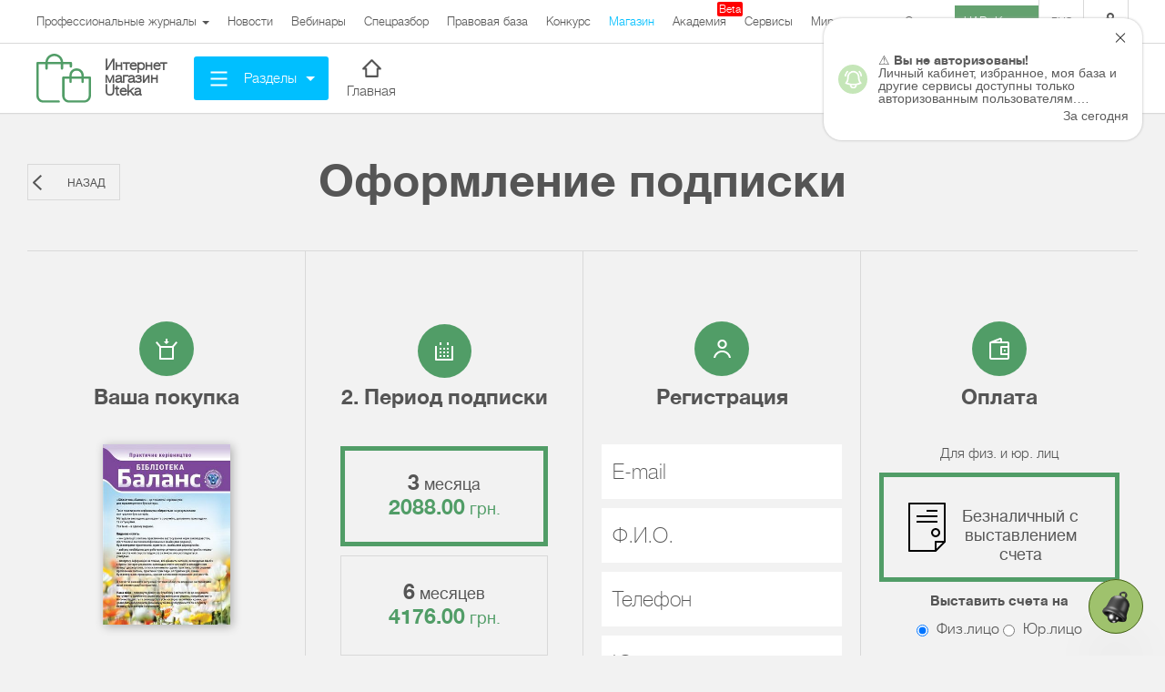

--- FILE ---
content_type: text/html; charset=UTF-8
request_url: https://store.uteka.ua/subscribe?product_id=1551
body_size: 15571
content:
<!DOCTYPE html>
<html lang="ru">
    <head>
        <meta charset="utf-8" />
        <meta name="theme-color" content="#519d67">
        <meta name="viewport" content="width=device-width, initial-scale=1.0, user-scalable=no">
        <meta property="fb:pages" content="257254151119609" />
        
        <link rel="icon" type="image/png" sizes="192x192" href="https://uteka.ua/assets/dist/assets/android-icon-192x192.png">
        <link rel="icon" type="image/png" sizes="32x32" href="https://uteka.ua/assets/dist/assets/favicon-32x32.png">
        <link rel="icon" type="image/png" sizes="96x96" href="https://uteka.ua/assets/dist/assets/favicon-96x96.png">
        <link rel="icon" type="image/png" sizes="16x16" href="https://uteka.ua/assets/dist/assets/favicon-16x16.png">        <meta name="csrf-param" content="_csrf">
<meta name="csrf-token" content="IA4d2uKEEDyYgpFXG6lHW1Z4Kua9oma8Z83YRk26uCFyfX6etP5Ee9fOx25dwTIOYDxjof_EEYo_pJ4KDMvVfg==">
        <title>Оформление подписки</title>
                <meta name="title-template" content="Оформление подписки | Страница - {page}">
<meta name="keywords" content="">
<meta name="description" content="">
<meta name="robots" content="noindex, nofollow">
<link href="https://store.uteka.ua/subscribe" rel="alternate" hreflang="ru">
<link href="https://store.uteka.ua/ua/subscribe" rel="alternate" hreflang="uk">
<link href="https://store.uteka.ua/ua/subscribe" rel="alternate" hreflang="x-default">
<link href="/assets/9073ccee/css/bootstrap.css" rel="stylesheet">
<link href="/assets/f1977ec6/css/app.37ed676f.css" rel="stylesheet">
<link href="https://store.uteka.ua/assets/index.css?ver=1766073411276" rel="stylesheet" async="async" defer="defer">
<link href="/assets/f398191b/search.css" rel="stylesheet">        <link rel="canonical" href="https://store.uteka.ua/subscribe"/>        <script type="text/javascript">
            window.setActiveMenuItem = function(alias){
                var availableHach = ['agro', 'commerce', 'budget'],
                    hash = window.location.hash;
                if(hash.length){
                    var hashValue = hash.replace('#', '');
                    if(availableHach.indexOf(hashValue) != -1){
                        alias = hashValue;
                    }
                }

                var lis = document.getElementsByTagName('LI');
                for(var i = 0; i < lis.length; i++){
                    if(lis[i].hasAttribute('data-alias')){
                        var aliasAttr = lis[i].getAttribute('data-alias');
                        if(aliasAttr == alias){
                            var aliasAttr = lis[i].getAttribute('data-alias');
                            lis[i].className = lis[i].className + ' active';
                        }
                    }
                }
            };
        </script>

        <script charset="UTF-8" src="//web.webpushs.com/js/push/5348c02df1d0e5197c2c981cdea5aa00_1.js" async></script>
        <script async src="https://pop-ups.sendpulse.com/assets/loader.js" data-chats-widget-id="bd185f3d-5c2e-43d0-b39b-0ca104a05418"></script>
        		<!-- Facebook Pixel Code -->
		<script>
            !function(f,b,e,v,n,t,s)
            {if(f.fbq)return;n=f.fbq=function(){n.callMethod?
                n.callMethod.apply(n,arguments):n.queue.push(arguments)};
                if(!f._fbq)f._fbq=n;n.push=n;n.loaded=!0;n.version='2.0';
                n.queue=[];t=b.createElement(e);t.async=!0;
                t.src=v;s=b.getElementsByTagName(e)[0];
                s.parentNode.insertBefore(t,s)}(window,document,'script',
                'https://connect.facebook.net/en_US/fbevents.js');
            fbq('init', '224243157972108');
            fbq('track', 'PageView');
		</script>
		<noscript>
			<img height="1" width="1"
			     src="https://www.facebook.com/tr?id=224243157972108&ev=PageView
		&noscript=1"/>
		</noscript>
		<!-- End Facebook Pixel Code -->
		
        <style>body .toolbar .hidden-lg .t-top a.btn-menu:hover,
body .toolbar .hidden-lg .t-top a.btn-menu-new:hover {
background: #00bfff;
}
body .toolbar .hidden-lg .t-top a.btn-menu:active,
body .toolbar .hidden-lg .t-top a.btn-menu-new:active {
background: #039bce;
}
body .toolbar .t-mobile-menu .header .logo {
background-image: url(/img/uteka_logo_blue.svg);
}
body .toolbar .t-mobile-menu .popups .submenu-1 a:active {
background: #00bfff;
color: #fff;
}
body .toolbar .t-mobile-menu .popups .submenu-1 a.active {
color: #00bfff;
background: transparent;
}
body .toolbar .t-mobile-menu .content .menu-1 a.active{
color: #00bfff;
}
body .toolbar .t-mobile-menu .content .menu-1 .btn-submenu:active,
body .toolbar .t-mobile-menu .content .menu-1 .link:active {
background: #00bfff;
color: #fff;
}
body .toolbar .t-mobile-menu .content .menu-1.active .btn-submenu,
body .toolbar .t-mobile-menu .content .menu-1.active .link {
background: transparent;
color: #00bfff;
}
body .toolbar .t-mobile-menu .content .menu-2 a:active {
background: #00bfff;
}
body .toolbar .t-mobile-menu .content .menu-2 a.active .ico-wrap svg {
fill: #00bfff;
}
body .toolbar .t-mobile-menu .content .menu-2 a.active .title {
color: #00bfff;
}
body .toolbar .t-mobile-menu .content .menu-3 a:active {
background: #00bfff;
}
body .toolbar .t-mobile-menu .content .menu-3 a.active .ico-wrap svg {
fill: #00bfff;
}
body .toolbar .t-mobile-menu .content .menu-3 a.active .title {
color: #00bfff;
}
body .toolbar .t-mobile-menu .header .close:active {
background: #00bfff;
}
body #header .visible-lg .t-top ul.center li a:hover {
color: #039bce;
}
body #header .visible-lg .t-top ul.center li.selected a,
body #header .visible-lg .t-top ul.center li.active > a {
color: #00bfff;
}
body #header .visible-lg .t-center .menu-items li.logo a {
color: #00bfff;
}
body #header .visible-lg .t-center .menu-items .logo a:hover {
color: #039bce;
}
body #header .visible-lg .t-center ul.center li.logo a span {
background-image: url(/img/spr-icons_blue.png);
}
body #header .visible-lg .t-center ul.center li.logo a::before {
background-image: url(/img/spr-icons_blue.png);
}
body #header .visible-lg .t-center ul.center li.logo a::after {
background-image: url(/img/spr-icons_blue.png);
}
/*#header .hidden-lg .t-top a.logo span {
background-image: url(/img/spr-icons_blue.png);
}*/
body #header .hidden-lg .t-top a.logo::before {
background-image: url(/img/spr-icons_blue.png);
}
body #header .hidden-lg .t-top a.logo::after {
background-image: url(/img/spr-icons_blue.png);
}
body #header .active .btn-h48-02 {
color: #00bfff;
}
body.desktop-device #header .btn-h48-02:hover {
color: #039bce;
}
body.desktop-device .btn-h48-02:active,
body.mobile-device .btn-h48-02:active {
color: #039bce;
}
body #header .btn-h48-02:focus {
color: #039bce;
}
body #header .btn-h48-01 {
background-color: #00bfff;
}
body.desktop-device #header .btn-h48-01:hover {
background-color: #039bce;
}
body.desktop-device #header .btn-h70-01:hover {
color: #00bfff;
}
body.desktop-device #header.toolbar-v20 .visible-lg .t-center .menu-items > .my-cabinet .list li a:hover {
color: #ffffff;
background: #00bfff;
}
body.desktop-device #header.toolbar-v20 .visible-lg .t-center .menu-items > .my-cabinet .list li a:active,
body.mobile-device #header.toolbar-v20 .visible-lg .t-center .menu-items > .my-cabinet .list li a:active {
color: #ffffff;
background: #039bce;
}
body #header.toolbar-v20 .visible-lg .t-center .menu-items > .my-cabinet .list li a:focus,
body #header.toolbar-v20 .visible-lg .t-center .menu-items > .my-cabinet .list li.active a {
color: #ffffff;
background: #00bfff;
}
body #header.toolbar .visible-lg .t-bottom > ul > li > a:hover {
color: #00bfff;
}
body #header.toolbar .visible-lg .t-bottom > ul > li:hover > a::after,
body #header.toolbar .visible-lg .t-bottom > ul > li.selected > a::after,
body #header.toolbar .visible-lg .t-bottom > ul > li.active > a::after {
border-top-color: #00bfff;
}
body #header.toolbar .visible-lg .t-bottom > ul > li .submenu li a:hover {
background: #00bfff;
border-color: #00bfff;
color: #fff;
}
body #header.toolbar .visible-lg .t-bottom > ul > li .submenu li a:active {
background: #039bce;
border-color: #039bce;
color: #fff;
}
body #header.toolbar .visible-lg .t-bottom > ul > li > a:active {
color: #039bce;
}
body #header.toolbar .visible-lg .t-bottom > ul > li:hover > a,
body #header.toolbar .visible-lg .t-bottom > ul > li.selected > a,
body #header.toolbar .visible-lg .t-bottom > ul > li.active > a {
color: #00bfff;
}

/* top lang and socail buttons */

body #header .visible-lg .t-center .menu-items > li.main.active::after,
body #header .visible-lg .t-center .menu-items > li.my-base.active::after,
body #header .visible-lg .t-center .menu-items > li.my-cabinet.active::after {
background-color: #00bfff;
}
body #header .visible-lg .t-top li.lang a.btn-sel:hover,
body #header .visible-lg .t-top li.social a.btn-sel:hover {
background: #00bfff;
}
body #header .visible-lg .t-top li.lang.focus a.btn-sel,
body #header .visible-lg .t-top li.social.focus a.btn-sel{
background: #039bce;
}
body #header .visible-lg .t-top li.lang ul li.selected a {
color: #00bfff;
}
body #header.toolbar .visible-lg .t-top li.lang ul li a:hover {
background: #00bfff;
color: #fff;
}
body .btn-green-h48 {
background: #00bfff;
}
body .btn-green-h48:active {
color: #fff;
background: #039bce;
}
body .btn-green-h48:hover {
color: #fff;
background: #039bce;
}

/* mobile */
body #header .toolbar--store .store-shedule__notify-bottom {
  color: #00bfff;
}
body #header.toolbar .hidden-lg .t-top a.btn-menu:hover {
background: #00bfff;
}
body #header.toolbar .hidden-lg .t-top a.btn-menu:active {
background: #039bce;
}
body #header.toolbar .hidden-lg .t-top a.btn-search:hover {
background: #00bfff;
}
body #header.toolbar .hidden-lg .t-top a.btn-search:active {
background: #039bce;
}
body #header.toolbar .hidden-lg .lists li a:hover {
color: #ffffff;
background: #00bfff;
}
body #header.toolbar .hidden-lg .lists li a:active {
color: #ffffff;
background: #039bce;
}
body #header.toolbar .hidden-lg .lists li.selected a,
body #header.toolbar .hidden-lg .lists li.active a {
background: transparent;
color: #00bfff;
}
body #header.toolbar .hidden-lg .t-top a.logo span {
background-image: url(/img/uteka_logo_blue.svg);
}body #footer .top .list ul li a:hover {
color: #fff;
background: #00bfff;
}
body #footer .top .list ul li a:active {
color: #fff;
background: #039bce;
}
body #footer .top .list ul li.selected a {
color: #00bfff;
background: transparent;
}
body #footer .top .list ul li.active a {
color: #00bfff;
background: transparent;
}
body #footer .top .list ul li a:hover span {
border-color: #00bfff;
}
body #footer .top .list ul li a:active span {
border-color: #039bce;
}</style>    </head>
    <body class="ru app-store">
                <div id="page">
            <div id="header" class="toolbar toolbar-v20">
    <!--   if ( window.innerWidth >= 1000 )   -->
    <div class="visible-lg toolbar-desktop">
        <div class="t-top">
            <div class="inner">
                <ul id="w0" class="center nav"><li id="home-link" class="dropdown"><a class="dropdown-toggle" href="https://uteka.ua" data-toggle="dropdown"><span>Профессиональные журналы</span> <span class="caret"></span></a><ul id="w1" class="dropdown-menu"><li><a href="https://uteka.ua" tabindex="-1">Uteka</a></li>
<li><a href="https://budget.uteka.ua" tabindex="-1">Портал Баланс-Бюджет</a></li>
<li><a href="https://uteka.ua/special/vydannya-balance-club/" tabindex="-1">Издания &quot;Баланс-Клуб&quot;</a></li></ul></li>
<li data-alias="news"><a href="https://uteka.ua/news"><span>Новости</span></a></li>
<li><a href="https://uteka.ua/vebinary"><span>Вебинары</span></a></li>
<li><a href="https://uteka.ua/special"><span>Спецразбор</span></a></li>
<li><a href="https://pravo.uteka.ua"><span>Правовая база</span></a></li>
<li><a href="https://ua-award.uteka.ua/"><span>Конкурс</span></a></li>
<li class="active"><a href="https://store.uteka.ua"><span>Магазин</span></a></li>
<li><a href="https://academy.uteka.ua" style="position: relative;"><span>Академия</span><div style="position: absolute;top: 2px;right: -18px;background: #f00;color: #fff;font-size: 12px;border: 5px;padding: 2px;line-height: 1;border-radius: 2px;">Beta</div></a></li>
<li><a href="https://services.uteka.ua"><span>Сервисы</span></a></li>
<li><a href="https://community.uteka.ua"><span>Мир позитива</span></a></li>
<li><a href="https://uteka.ua/about"><span>О нас</span></a></li>
<li><a href="https://uab.com.ua" target="_blank"><span style="padding: 10px;background-color: #64a16f;color:#fff">UAB: Кредиты для Агро</span></a></li></ul>                <ul class="right">
                    
                            <li class="lang btn-select-wrap">
            <a class="btn-sel" href="javascript:;">Рус</a>
            <div class="list">
                <ul>
                                            <li class="selected" data-value="Рус">
                            <a href="/subscribe?product_id=1551">Русский</a>
                        </li>
                                            <li data-value="Укр">
                            <a href="/ua/subscribe?product_id=1551">Українська</a>
                        </li>
                                    </ul>
            </div>
        </li>
        
                    <li class="social btn-select-wrap">
                        <a class="btn-sel" href="javascript:;">
                            <i class="ico ico-social"><i></i></i>
                        </a>
                        <div class="list">
                            <ul>
                                <li class="fb">
                                                                        <a href="https://www.facebook.com/uteka.ua" target="_blank">
                                        <i class="ico ico-fb"><i></i></i>
                                    </a>
                                </li>
                                                            </ul>
                        </div>
                    </li>
                </ul>
            </div>
        </div>
        <div class="t-center toolbar--store">
            <div class="inner">
                <div class="menu">
                    <ul class="menu-items">
                        <li class="logo" style="margin-right: 90px">
                                                            <a href="https://store.uteka.ua" style="display: flex; align-items: center">
                                    <img style="max-width: 60px" src="https://store.uteka.ua/img/store_logo.svg" alt="UTEKA">
                                    <span style="font-weight: bold;
                                                line-height: 14px;
                                                font-size: 16px;
                                                text-align: left;
                                                margin-left: 15px;
                                                color: #555555;
                                    ">Интернет <br> магазин <br> Uteka</span>
                                </a>
                                                    </li>
                        <li class="partitions">
                                                            <a class="btn-h48-01 js-btn-partitions" href="javascript:;">
                                    <svg class="ico">
                                        <use xlink:href="/img/ico-gamburger_25x25.svg#Layer_1"></use>
                                    </svg>
                                    <span>Разделы</span>
                                </a>
                                                    </li>
                        <li class="main ">
                            <a class="btn-h48-02" href="https://uteka.ua/">
                                <svg class="ico">
                                    <use xlink:href="/img/ico-home_25x25.svg#Layer_1"></use>
                                </svg>
                                <span>Главная</span>
                            </a>
                        </li>

                                                                                                    <li class="search"></li>
                            <li class="store-shedule--upper">
                                                                <div style="display: flex;flex-direction: column">
                                    <a href="tel:0675440731" class="store-shedule__notify-top">
                                        <svg xmlns="http://www.w3.org/2000/svg" xmlns:xlink="http://www.w3.org/1999/xlink" version="1.1" id="Capa_1" x="0px" y="0px" viewBox="0 0 473.806 473.806" style="enable-background:new 0 0 473.806 473.806;" xml:space="preserve" width="512px" height="512px" class="store-shedule__icon">
                                            <g>
                                                <g>
                                                    <path class="cls-1" d="M374.456,293.506c-9.7-10.1-21.4-15.5-33.8-15.5c-12.3,0-24.1,5.3-34.2,15.4l-31.6,31.5c-2.6-1.4-5.2-2.7-7.7-4    c-3.6-1.8-7-3.5-9.9-5.3c-29.6-18.8-56.5-43.3-82.3-75c-12.5-15.8-20.9-29.1-27-42.6c8.2-7.5,15.8-15.3,23.2-22.8    c2.8-2.8,5.6-5.7,8.4-8.5c21-21,21-48.2,0-69.2l-27.3-27.3c-3.1-3.1-6.3-6.3-9.3-9.5c-6-6.2-12.3-12.6-18.8-18.6    c-9.7-9.6-21.3-14.7-33.5-14.7s-24,5.1-34,14.7c-0.1,0.1-0.1,0.1-0.2,0.2l-34,34.3c-12.8,12.8-20.1,28.4-21.7,46.5    c-2.4,29.2,6.2,56.4,12.8,74.2c16.2,43.7,40.4,84.2,76.5,127.6c43.8,52.3,96.5,93.6,156.7,122.7c23,10.9,53.7,23.8,88,26    c2.1,0.1,4.3,0.2,6.3,0.2c23.1,0,42.5-8.3,57.7-24.8c0.1-0.2,0.3-0.3,0.4-0.5c5.2-6.3,11.2-12,17.5-18.1c4.3-4.1,8.7-8.4,13-12.9    c9.9-10.3,15.1-22.3,15.1-34.6c0-12.4-5.3-24.3-15.4-34.3L374.456,293.506z M410.256,398.806    C410.156,398.806,410.156,398.906,410.256,398.806c-3.9,4.2-7.9,8-12.2,12.2c-6.5,6.2-13.1,12.7-19.3,20    c-10.1,10.8-22,15.9-37.6,15.9c-1.5,0-3.1,0-4.6-0.1c-29.7-1.9-57.3-13.5-78-23.4c-56.6-27.4-106.3-66.3-147.6-115.6    c-34.1-41.1-56.9-79.1-72-119.9c-9.3-24.9-12.7-44.3-11.2-62.6c1-11.7,5.5-21.4,13.8-29.7l34.1-34.1c4.9-4.6,10.1-7.1,15.2-7.1    c6.3,0,11.4,3.8,14.6,7c0.1,0.1,0.2,0.2,0.3,0.3c6.1,5.7,11.9,11.6,18,17.9c3.1,3.2,6.3,6.4,9.5,9.7l27.3,27.3    c10.6,10.6,10.6,20.4,0,31c-2.9,2.9-5.7,5.8-8.6,8.6c-8.4,8.6-16.4,16.6-25.1,24.4c-0.2,0.2-0.4,0.3-0.5,0.5    c-8.6,8.6-7,17-5.2,22.7c0.1,0.3,0.2,0.6,0.3,0.9c7.1,17.2,17.1,33.4,32.3,52.7l0.1,0.1c27.6,34,56.7,60.5,88.8,80.8    c4.1,2.6,8.3,4.7,12.3,6.7c3.6,1.8,7,3.5,9.9,5.3c0.4,0.2,0.8,0.5,1.2,0.7c3.4,1.7,6.6,2.5,9.9,2.5c8.3,0,13.5-5.2,15.2-6.9    l34.2-34.2c3.4-3.4,8.8-7.5,15.1-7.5c6.2,0,11.3,3.9,14.4,7.3c0.1,0.1,0.1,0.1,0.2,0.2l55.1,55.1    C420.456,377.706,420.456,388.206,410.256,398.806z" fill="#313131"/>
                                                    <path class="cls-3" d="M256.056,112.706c26.2,4.4,50,16.8,69,35.8s31.3,42.8,35.8,69c1.1,6.6,6.8,11.2,13.3,11.2c0.8,0,1.5-0.1,2.3-0.2    c7.4-1.2,12.3-8.2,11.1-15.6c-5.4-31.7-20.4-60.6-43.3-83.5s-51.8-37.9-83.5-43.3c-7.4-1.2-14.3,3.7-15.6,11    S248.656,111.506,256.056,112.706z" fill="#313131"/>
                                                    <path class="cls-2" d="M473.256,209.006c-8.9-52.2-33.5-99.7-71.3-137.5s-85.3-62.4-137.5-71.3c-7.3-1.3-14.2,3.7-15.5,11    c-1.2,7.4,3.7,14.3,11.1,15.6c46.6,7.9,89.1,30,122.9,63.7c33.8,33.8,55.8,76.3,63.7,122.9c1.1,6.6,6.8,11.2,13.3,11.2    c0.8,0,1.5-0.1,2.3-0.2C469.556,223.306,474.556,216.306,473.256,209.006z" fill="#313131"/>
                                                </g>
                                            </g>
                                        </svg>
                                        (067) 544-07-31                                    </a>
                                    <a href="#tech-sup__call-popup-wrap" class="store-shedule__notify-bottom fancybox2">Заказать звонок</a>
                                </div>
                            </li>
                        
                                                    <li class="my-cabinet btn-select-wrap">
                                <!--noindex-->
                                <a class="btn-h48-02 btn-sel" href="https://uteka.ua/login">
                                    <svg class="ico">
                                        <use xlink:href="/img/ico-user_25x25.svg#Layer_1"></use>
                                    </svg>
                                    <span>Вход</span>
                                </a>
                                <!--/noindex-->
                            </li>
                                                                    </ul>
                </div>
                <div class="submenu">
    <ul class="partition-items">
                                    <li class="partition">
                    <div class="title"><a href="https://store.uteka.ua">Разделы</a></div>
                                            <ul>
                                                            <li>
                                    <a href="https://store.uteka.ua/books">
                                        <span>
                                            Книги                                        </span>
                                    </a>
                                </li>
                                                            <li>
                                    <a href="https://store.uteka.ua/journals">
                                        <span>
                                            Профессиональные журналы                                        </span>
                                    </a>
                                </li>
                                                            <li>
                                    <a href="https://store.uteka.ua/events">
                                        <span>
                                            Мероприятия                                        </span>
                                    </a>
                                </li>
                                                            <li>
                                    <a href="https://store.uteka.ua/uteka">
                                        <span>
                                            Комплекты Uteka                                        </span>
                                    </a>
                                </li>
                                                    </ul>
                                    </li>
                        </ul>
    <div class="bottom">
        <div class="buttons">
                                                <a class="btn-h70-01" href="https://store.uteka.ua/shipping-and-payment">
                        <svg class="ico">
                            <use xlink:href="/img/ico-specproject_25x25.svg#Layer_1"></use>
                        </svg>
                        <span>Доставка и оплата</span>
                    </a>
                                    <a class="btn-h70-01" href="https://store.uteka.ua/contacts">
                        <svg class="ico">
                            <use xlink:href="/img/ico-specproject_25x25.svg#Layer_1"></use>
                        </svg>
                        <span>Контакты</span>
                    </a>
                                    </div>
    </div>
</div>
            </div>
        </div>

            </div>

    <!--   if ( window.innerWidth < 1000 )   -->
    <div class="hidden-lg toolbar-mobile">
        <div class="t-top">
            <div class="inner">
                                <a class="btn-menu-new" href="javascript:;" data-target="#page .toolbar .hidden-lg .lists">
                    <i class="ico ico-mobile-menu"><i></i></i>
                </a>
                                <a class="logo active" href="https://store.uteka.ua">
                    <span>&nbsp;</span>
                </a>
            </div>
        </div>
        
<div class="t-mobile-menu">
    <div class="header">
        <div class="lang">
                                                <a href="javascript:;" class="active" data-value="Рус">рус</a>
                    <a href="/ua/subscribe?product_id=1551" data-value="Укр">укр</a>
                                    </div>
        <a href="https://uteka.ua/" class="logo"></a>
        <a href="javascript:;" class="close"></a>
    </div>
    <div class="content">
        <div class="menu-1">
            <a class="btn-submenu link " href="#submenu_1_1">Проф. журналы</a>
            <a class="link " href="https://uteka.ua/news" >Новости</a>
            <a class="link " href="https://pravo.uteka.ua/">Правовая база</a>
            <a class="btn-submenu link " href="#submenu_1_2">Конкурс</a>
            <a class="btn-submenu link active" href="#submenu_1_3">Магазин</a>
                            <a class="btn-submenu link "  href="#submenu_1_6">
                    Академия                    <div style="position: absolute;top: -5px;right: 10px;background: #f00;color: #fff;font-size: 12px;border: 5px;padding: 2px;line-height: 1;border-radius: 2px;">Beta</div>
                </a>
                        <a class="btn-submenu link " href="#submenu_1_4">Сервисы</a>
            <a class="btn-submenu link " href="#submenu_1_7">Бюджет</a>
            <a class="btn-submenu link " href="#submenu_1_5">Мир позитива</a>
        </div>
        <div class="menu-2">
            <a href="https://uteka.ua/new-checkout" >
							<span class="ico-wrap">
								<svg version="1.1" xmlns="http://www.w3.org/2000/svg" xmlns:xlink="http://www.w3.org/1999/xlink" x="0px" y="0px" width="22px" height="20px" viewBox="0 0 22 20" enable-background="new 0 0 22 20" xml:space="preserve">
									<path d="M21.708,12.567l-7.141,7.141C14.379,19.895,14.125,20,13.86,20H9c-0.552,0-1-0.447-1-0.998V0.998 C8,0.448,8.448,0,9,0h12c0.553,0,1,0.448,1,0.998v10.861C22,12.121,21.895,12.381,21.708,12.567L21.708,12.567z M20,2.003H10v15.999 h3.446L20,11.442V2.003L20,2.003z M14.858,12.855V19h-2v-7.145c0-0.55,0.447-0.996,1-0.996H21v1.996H14.858L14.858,12.855z M4.001,20V0h2v20H4.001L4.001,20z M0,20V0h2v20H0L0,20z"/>
								</svg>
							</span>
                <span class="title">Подписаться на Uteka</span>
            </a>
                        <a href="https://uteka.ua/support"  >
                <span class="ico-wrap">
								<svg version="1.1" xmlns="http://www.w3.org/2000/svg" xmlns:xlink="http://www.w3.org/1999/xlink" x="0px" y="0px" width="22px" height="21px" viewBox="0 0 22 21" enable-background="new 0 0 22 21" xml:space="preserve">
									<path d="M16.506,20.559l-2.037-2.037l1.414-1.414l0.838,0.838c0.443-0.365,0.851-0.771,1.217-1.215l-1.395-1.396 l0.414-0.673c0.389-0.632,0.673-1.316,0.845-2.035l0.184-0.768h1.971C19.985,11.569,20,11.284,20,11.001 c0-0.284-0.015-0.569-0.044-0.86h-1.972l-0.184-0.768c-0.172-0.72-0.456-1.404-0.845-2.034L16.54,6.665l1.396-1.396 c-0.366-0.442-0.772-0.849-1.216-1.214l-1.396,1.396l-0.673-0.413c-0.631-0.388-1.314-0.67-2.032-0.84l-0.77-0.183V2.044 c-0.587-0.059-1.144-0.058-1.719,0.001v1.974L9.364,4.202C8.648,4.374,7.968,4.657,7.34,5.044L6.667,5.459L5.27,4.063 C4.826,4.429,4.42,4.836,4.054,5.28l1.397,1.396L5.037,7.349c-0.386,0.629-0.668,1.31-0.838,2.023l-0.183,0.769H2.044 C2.015,10.432,2,10.717,2,11.001c0,0.283,0.015,0.568,0.044,0.859h1.971l0.184,0.768c0.171,0.714,0.453,1.396,0.84,2.024 l0.413,0.673l-1.397,1.396c0.366,0.443,0.771,0.85,1.215,1.217l0.837-0.837l1.414,1.414l-2.037,2.036l-0.685-0.469 c-1.141-0.779-2.112-1.753-2.89-2.893l-0.467-0.686L2.946,15c-0.185-0.369-0.343-0.75-0.474-1.141H0.348l-0.152-0.817 C0.065,12.345,0,11.658,0,11.001c0-0.661,0.066-1.349,0.197-2.045L0.35,8.141h2.124C2.604,7.75,2.762,7.369,2.946,7L1.441,5.495 l0.467-0.685C2.688,3.669,3.66,2.695,4.799,1.917l0.685-0.468l1.505,1.504c0.37-0.185,0.751-0.344,1.143-0.476V0.354l0.814-0.154 c1.395-0.264,2.69-0.266,4.089-0.004l0.815,0.153v2.122c0.394,0.132,0.778,0.291,1.15,0.477l1.505-1.506l0.685,0.467 c1.14,0.777,2.113,1.75,2.894,2.89l0.469,0.685l-1.505,1.505c0.187,0.373,0.347,0.758,0.479,1.153h2.124l0.152,0.815 C21.934,9.652,22,10.34,22,11.001c0,0.657-0.065,1.344-0.195,2.042l-0.152,0.817h-2.125c-0.133,0.395-0.292,0.779-0.479,1.152 l1.504,1.506l-0.469,0.685c-0.782,1.142-1.756,2.114-2.894,2.89L16.506,20.559z"/>
									<polygon points="15,8 13,8 13,11.465 11,12.798 9,11.465 9,8 7,8 7,12.535 10,14.535 10,21 12,21 12,14.535 15,12.535 	"/>
								</svg>
							</span>
                <span class="title">Техподдержка</span>
            </a>
                            <a href="https://uteka.ua/my-base"  >
                    <span class="ico-wrap">
                        <svg class="profile__left-menu-icon" style="width:24px; height:23px;">
                            <use xlink:href="/img/ico-svg_mybase_v2.svg#Layer_1"></use>
                        </svg>
                    </span>
                    <span class="title">Моя база</span>
                </a>
                    </div>
        <div class="menu-3">
            <a href="https://uteka.ua/cabinet" >
							<span class="ico-wrap">
								<svg version="1.1" xmlns="http://www.w3.org/2000/svg" xmlns:xlink="http://www.w3.org/1999/xlink" x="0px" y="0px" width="18px" height="20px" viewBox="0 0 18 20" enable-background="new 0 0 18 20" xml:space="preserve">
									<path d="M9,10c-2.757,0-5-2.243-5-5s2.243-5,5-5s5,2.243,5,5S11.757,10,9,10z M9,2C7.346,2,6,3.346,6,5s1.346,3,3,3	s3-1.346,3-3S10.654,2,9,2z"/>
									<path d="M18,20h-2c0-3.309-3.141-6-7-6s-7,2.691-7,6H0c0-4.411,4.037-8,9-8S18,15.589,18,20z"/>
								</svg>
							</span>
                <span class="title">Мой кабинет</span>
            </a>
        </div>
    </div>
    <div class="popups">
        <div class="submenu-1" id="submenu_1_1">
            <div class="inner">
                <div class="title">Проф. журналы</div>
                <div class="list">
                    <a href="https://uteka.ua/" >Главная</a>

                                                <a href="https://uteka.ua/special-t" >Спецтема</a>
                                                    <a href="https://uteka.ua/commerce" >Коммерция</a>
                                                    <a href="https://uteka.ua/vebinary" >Вебинары</a>
                                                    <a href="https://uteka.ua/special" >Спецразбор</a>
                                                    <a href="https://uteka.ua/agrosovetchiki" >Агросоветчики</a>
                                                    <a href="https://uteka.ua/agro" >Агро</a>
                                                    <a href="https://uteka.ua/kadrovyk" >Кадровик</a>
                                                    <a href="https://uteka.ua/knp" >Медицинские КНП</a>
                                                    <a href="https://uteka.ua/realnaia-bukhhalteryia" >Реальная бухгалтерия</a>
                                                    <a href="https://uteka.ua/news" >Новости</a>
                                                    <a href="https://uteka.ua/vydannja-balance" >Online издание «Баланс»</a>
                                                    <a href="https://uteka.ua/vydanna-balance-agro" >Online издание «Баланс-Агро»</a>
                                                    <a href="https://uteka.ua/biblioteka-balance" >Online библиотека «Баланс»</a>
                                                                <a href="https://uteka.ua/best" >Лучшее</a>
                </div>
            </div>
        </div>
        <div class="submenu-1" id="submenu_1_2">
            <div class="inner">
                <div class="title">Конкурс</div>
                <div class="list">
                    <a href="https://ua-award.uteka.ua/" >О конкурсе</a>
                                        <a href="https://uteka.ua/login" >Личный кабинет</a>
                                    </div>
            </div>
        </div>
        <div class="submenu-1" id="submenu_1_3">
            <div class="inner">
                <div class="title">Магазин</div>
                <div class="list">
                    <a href="https://store.uteka.ua/" >Все разделы</a>
                    <a href="https://store.uteka.ua/books"  >Книги</a>
                    <a href="https://store.uteka.ua/journals" >Проф. журналы</a>
                    <a href="https://store.uteka.ua/events" >Мероприятия</a>
                    <a href="https://store.uteka.ua/souvenir" >Сувениры</a>
                    <a href="https://store.uteka.ua/bsb" >Бухгал.система "Баланс"</a>
                    <a href="https://store.uteka.ua/uteka" >Комплекты Uteka</a>

                    <a href="https://store.uteka.ua/shipping-and-payment" >Доставка и оплата</a>
                    <a href="https://store.uteka.ua/contacts" >Контакты</a>
                </div>
            </div>
        </div>
        <div class="submenu-1" id="submenu_1_4">
            <div class="inner">
                <div class="title">Сервисы</div>
                <div class="list">
                                            <a href="https://uteka.ua/calendar" >Календарь бухгалтера</a>
                                            <a href="https://uteka.ua/chek-lysty" >Чеклисты</a>
                                            <a href="https://uteka.ua/calculator" >Калькуляторы</a>
                                            <a href="https://uteka.ua/data" >Данные для расчетов</a>
                                            <a href="https://uteka.ua/forms" >Формы и бланки</a>
                                            <a href="https://uteka.ua/zrazky" >Образцы</a>
                                    </div>
            </div>
        </div>
        <div class="submenu-1" id="submenu_1_7">
            <div class="inner">
                <div class="title">Бюджет</div>
                <div class="list">
                                            <a href="https://budget.uteka.ua/budget" >Баланс-Бюджет</a>
                                            <a href="https://budget.uteka.ua/budget-news" >Новости Бюджет</a>
                                            <a href="https://budget.uteka.ua/vebinary-buget" >Вебинары. Баланс-Бюджет</a>
                                            <a href="https://budget.uteka.ua/vydannja-balance-bujet" >Online Баланс-Бюджет</a>
                                    </div>
            </div>
        </div>
        <div class="submenu-1" id="submenu_1_5">
            <div class="inner">
                <div class="title">Мир позитива</div>
                <div class="list">
                                        <a href="https://uteka.ua/life" >Моя жизнь</a>
                                        <a href="https://uteka.ua/dream" >Бухгалтерская кухня</a>
                                        <a href="https://uteka.ua/profession" >Моя профессия</a>
                                        <a href="https://uteka.ua/uteka" >Комьюнити Uteka</a>
                                        <a href="https://postcards.uteka.ua" target="_blank">Открытки</a>
                </div>
            </div>
        </div>

        <div class="submenu-1" id="submenu_1_6">
            <div class="inner">
                <div class="title">Академия</div>
                <div class="list">
                    <a href="https://academy.uteka.ua/courses/themes-all" >Все курсы</a>
                    <a href="https://academy.uteka.ua/academy-partners" >Партнерство</a>
                    <a href="https://academy.uteka.ua/academy-support" >Техподдержка</a>

                </div>
            </div>
        </div>

    </div>
</div>
    </div>
</div>

            
<div class="search-widget search">
    <form id="w2" class="search-widget-form" action="https://uteka.ua/search" method="get" data-url="https://uteka.ua/search" data-url-hint="https://uteka.ua/search/elastic/get-hint" data-url-content="https://uteka.ua/elastic/get-content">
<!--    <div class="search-categories-dropdown-wr">-->
<!--        <a href="javascript:void(0);" data-value="0" class="search-cat-dropdown-btn search-dropdown-btn text-center js--search-categories">-->
<!--            <span>--><!--</span>-->
<!--        </a>-->
<!--        <ul class="search-categories-dropdown search-widget-dropdowns">-->
<!--            <li>-->
<!--                <a class="search-widget-cat-link active" data-value="0" data-alias="all" href="#">-->
<!--                    --><!--                </a>-->
<!--            </li>-->
<!---->
<!--            --><!--                            <li>-->
<!--                                ------------------>
<!--                            </li>-->
<!--                            --><!--                            <li>-->
<!--                                <a class="search-widget-cat-link" href="#"-->
<!--                                   data-value="--><!--"-->
<!--                                   data-alias="--><!--">-->
<!--                                    --><!--                                </a>-->
<!--                            </li>-->
<!--                            --><!---->
<!--            <li>-->
<!--                ------------------>
<!--            </li>-->
<!---->
<!--            <li>-->
<!--                <a class="search-widget-cat-link" data-value="0" href="#">-->
<!--                    --><!--                </a>-->
<!--            </li>-->
<!--        </ul>-->
<!--    </div>-->

    <div class="search-main-dropdown search-widget-dropdowns">
        <div class="search-sub-dropdown-wr js--search-fast-results-mobile"></div>
    </div>

    <div class="search-widget-input field-postsearch-q">
        <input type="text" class="js--search-input" name="q" value="" autocomplete="off"
               placeholder="Поиск"
        >
        <span class="error"><span></span></span>
    </div>

    <button type="button" class="clear-search-input-btn">
        <svg class="ico" width="24" height="24">
            <use xlink:href="#close"></use>
        </svg>
    </button>

    <button type="submit" class="search-widget-submit-btn"><svg class="ico"><use xlink:href="/img/ico-search_25x25.svg#Layer_1"></use></svg></button>
    </form></div>
            
            <div class="store-checkout subscribe">
    <form id="checkout-subscribe" class="checkout-subscribe" action="/store/checkout/subscribe-complete" method="post">
<input type="hidden" name="_csrf" value="IA4d2uKEEDyYgpFXG6lHW1Z4Kua9oma8Z83YRk26uCFyfX6etP5Ee9fOx25dwTIOYDxjof_EEYo_pJ4KDMvVfg==">    <div class="store-checkout-head">
        <a class="btn btn-tpr-2" href="https://store.uteka.ua">
            <i class="ico ico-back"><i></i></i>
            <span class="">назад</span>
        </a>
        <h1 class="title">Оформление подписки</h1>
    </div>

    <div class="store-checkout-step-list">
        <div class="step step-1">
            <div class="step-head">
                <div class="step-ico"></div>
                <div class="step-title">Ваша покупка</div>
            </div>
            <div class="step-content">
                <div class="cover">
<!--                    <a class="cover-img" href="--><!--">-->
                    <a class="cover-img" href="https://store.uteka.ua/journals/prakticeskoe-rukovodstvo-no-18-2022">
                        <img src="https://uteka.ua/uploads/store/thumbs/PR-obshaya-400x.jpg" alt="Online «Библиотека «Баланс»">
                    </a>
<!--                    <a class="cover-title" href="--><!--">--><!--</a>-->
                    <a class="cover-title" href="https://store.uteka.ua/journals/prakticeskoe-rukovodstvo-no-18-2022">Online «Библиотека «Баланс»</a>
                </div>
            </div>
        </div>

        <div class="step step-2" id="step-2">
            <div class="inner">
                <div class="circle"></div>
                <div class="title">2. Период подписки</div>
                <div class="buttons">
                    <div class="checked">
                        <a href="javascript:;" class="btn btn-type-radio month-3 checked" data-period="3">
                            <span class="inner">
                                <span class="term"><span>3</span> месяца</span>
                                <span class="price"><span>2088.00</span> грн.</span>
                            </span>
                        </a>
                    </div>
                    <div>
                        <a href="javascript:;" class="btn btn-type-radio month-6" data-period="6">
                            <span class="inner">
                                <span class="term"><span>6</span> месяцев</span>
                                <span class="price"><span>4176.00</span> грн.</span>
                            </span>
                        </a>
                    </div>
                    <div>
                        <a href="javascript:;" class="btn btn-type-radio month-12" data-period="12">
                            <span class="inner">
                                <span class="term"><span>12</span> месяцев</span>
                                <span class="price"><span>8352.00</span> грн.</span>
                            </span>
                        </a>
                    </div>
                </div>
                <div class="next">
                    <a href="#step-3" class="btn btn-green"><span>Далее</span></a>
                </div>
            </div>
        </div>

        <div class="step step-3">
            <div class="step-head">
                <div class="step-ico"></div>
                <div class="step-title">Регистрация</div>
            </div>
            <div class="step-content">
                                <div class="field field-subscribecheckoutform-email required">
<div class="input-wrap"><span class="placeholder">E-mail</span><input type="text" id="subscribecheckoutform-email" class="form-control" name="SubscribeCheckoutForm[email]" autocomplete="off" aria-required="true"></div><div class="help-block"></div>
</div>
                <div class="field field-subscribecheckoutform-fullname required">
<div class="input-wrap"><span class="placeholder">Ф.И.О.</span><input type="text" id="subscribecheckoutform-fullname" class="form-control" name="SubscribeCheckoutForm[fullName]" autocomplete="off" aria-required="true"></div><div class="help-block"></div>
</div>
                <div class="field field-subscribecheckoutform-phone required">
<div class="input-wrap"><span class="placeholder">Телефон</span><input type="text" id="subscribecheckoutform-phone" class="form-control" name="SubscribeCheckoutForm[phone]" autocomplete="off" aria-required="true"></div><div class="help-block"></div>
</div>
                <div class="field field-subscribecheckoutform-legal_entity">
<div class="input-wrap"><span class="placeholder">Юр.лицо</span><input type="text" id="subscribecheckoutform-legal_entity" class="form-control" name="SubscribeCheckoutForm[legal_entity]" autocomplete="off"></div><div class="help-block"></div>
</div>
                <div class="field field-subscribecheckoutform-job_post_id required">
<div class="select-wrap"><select id="subscribecheckoutform-job_post_id" class="" name="SubscribeCheckoutForm[job_post_id]" aria-required="true">
<option value="">Должность</option>
<option value="364">Аудитор</option>
<option value="2">Бухгалтер</option>
<option value="3">Директор</option>
<option value="365">Кадровик</option>
<option value="366">Юрист</option>
<option value="367">Другое</option>
</select></div><div class="help-block"></div>
</div>
                <div class="field field-subscribecheckoutform-comment">
<div class="textarea-wrap"><span class="placeholder">Комментарий</span><textarea id="subscribecheckoutform-comment" class="form-control" name="SubscribeCheckoutForm[comment]" autocomplete="off"></textarea></div><div class="help-block"></div>
</div>
            </div>
        </div>

        <div class="step step-4">
            <div class="step-head">
                <div class="step-ico"></div>
                <div class="step-title">Оплата</div>
            </div>
            <div class="step-content">
                <div class="payment">
                    <div class="payment-title">Для физ. и юр. лиц</div>
                    <a class="btn-payment btn-cashless btn-type-radio checked" href="javascript:;" data-store-method="cash">
                        <svg class="ico-svg" width="41" height="54">
                            <use xlink:href="/img/ico-svg_document.svg#Layer_1"></use>
                        </svg>
                        <span class="title">Безналичный с выставлением счета</span>
                    </a>

                    <p>Выставить счета на</p>
	                <div class="field-subscribecheckoutform-as">
<label><input type="hidden" name="SubscribeCheckoutForm[as]" value=""><div id="subscribecheckoutform-as" role="radiogroup"><label><input type="radio" name="SubscribeCheckoutForm[as]" value="person" checked> Физ.лицо</label>
<label><input type="radio" name="SubscribeCheckoutForm[as]" value="legal"> Юр.лицо</label></div><span></span></label>
</div>                    <p></p>
                                    </div>
            </div>
        </div>
    </div>

    <div class="store-checkout-bottom" style="padding-bottom: 150px">
        <div class="form-group field-subscribecheckoutform-paymentmethod required">

<input type="hidden" id="subscribecheckoutform-paymentmethod" class="form-control" name="SubscribeCheckoutForm[paymentMethod]" value="cash">

<div class="help-block"></div>
</div>        <div class="form-group field-subscribecheckoutform-journal_id required">

<input type="hidden" id="subscribecheckoutform-journal_id" class="form-control" name="SubscribeCheckoutForm[journal_id]" value="12">

<div class="help-block"></div>
</div>        <div class="form-group field-subscribecheckoutform-period required">

<input type="hidden" id="subscribecheckoutform-period" class="form-control" name="SubscribeCheckoutForm[period]" value="3">

<div class="help-block"></div>
</div>        <div class="price-wrap">
            <p class="price"><span>2088.00</span> грн.</p>
        </div>
        <div class="button-wrap">
            <button class="btn btn-green">

                <span>Выставить счет</span>
                <span>Оплатить</span>
                <i class="ico ico-check"><i></i></i>

            </button>
        </div>
    </div>
    </form></div>

            <div id="footer" class="footer">
    <div class="top">
        <div class="inner">
            <div class="list sectors">
                <div class="inner">
                    <p class="title">Главная:</p>
                    
                    <ul><li><a href="https://uteka.ua"><span>Главная</span></a></li>
<li data-alias="special-t"><a href="https://uteka.ua/special-t"><span>Спецтема</span></a></li>
<li data-alias="commerce"><a href="https://uteka.ua/commerce"><span>Коммерция</span></a></li>
<li data-alias="vebinary"><a href="https://uteka.ua/vebinary"><span>Вебинары</span></a></li>
<li data-alias="special"><a href="https://uteka.ua/special"><span>Спецразбор</span></a></li>
<li data-alias="agrosovetchiki"><a href="https://uteka.ua/agrosovetchiki"><span>Агросоветчики</span></a></li>
<li data-alias="agro"><a href="https://uteka.ua/agro"><span>Агро</span></a></li>
<li data-alias="kadrovyk"><a href="https://uteka.ua/kadrovyk"><span>Кадровик</span></a></li>
<li data-alias="knp"><a href="https://uteka.ua/knp"><span>Медицинские КНП</span></a></li>
<li data-alias="realnaia-bukhhalteryia"><a href="https://uteka.ua/realnaia-bukhhalteryia"><span>Реальная бухгалтерия</span></a></li>
<li data-alias="news"><a href="https://uteka.ua/news"><span>Новости</span></a></li>
<li data-alias="vydannja-balance"><a href="https://uteka.ua/vydannja-balance"><span>Online издание «Баланс»</span></a></li>
<li data-alias="vydanna-balance-agro"><a href="https://uteka.ua/vydanna-balance-agro"><span>Online издание «Баланс-Агро»</span></a></li>
<li data-alias="biblioteka-balance"><a href="https://uteka.ua/biblioteka-balance"><span>Online библиотека «Баланс»</span></a></li>
<li><a href="https://uteka.ua/tag"><span>Метки</span></a></li></ul>
                </div>
            </div>
            
<style>
    .mb-20 {
        margin-bottom: 20px;
    }
</style>

<div class="list subscribe">
    <div class="inner">
        <p class="title">Подписаться на Uteka:</p>
        <ul class="mb-20">
                            <li>
                    <a href="https://uteka.ua/new-checkout?category=special-t&period=12&person=fiz&from=footer">
                    <span>Спецтема - 8400 грн. / год.
                    </span>
                    </a>
                </li>
                            <li>
                    <a href="https://uteka.ua/new-checkout?category=commerce&period=12&person=fiz&from=footer">
                    <span>Коммерция - 6864 грн. / год.
                    </span>
                    </a>
                </li>
                            <li>
                    <a href="https://uteka.ua/new-checkout?category=vebinary&period=12&person=fiz&from=footer">
                    <span>Вебинары - 6000 грн. / год.
                    </span>
                    </a>
                </li>
                            <li>
                    <a href="https://uteka.ua/new-checkout?category=special&period=12&person=fiz&from=footer">
                    <span>Спецразбор - 8400 грн. / год.
                    </span>
                    </a>
                </li>
                            <li>
                    <a href="https://uteka.ua/new-checkout?category=agrosovetchiki&period=12&person=fiz&from=footer">
                    <span>Агросоветчики - 3600 грн. / год.
                    </span>
                    </a>
                </li>
                            <li>
                    <a href="https://uteka.ua/new-checkout?category=agro&period=12&person=fiz&from=footer">
                    <span>Агро - 7248 грн. / год.
                    </span>
                    </a>
                </li>
                            <li>
                    <a href="https://uteka.ua/new-checkout?category=kadrovyk&period=12&person=fiz&from=footer">
                    <span>Кадровик - 7116 грн. / год.
                    </span>
                    </a>
                </li>
                            <li>
                    <a href="https://uteka.ua/new-checkout?category=knp&period=12&person=fiz&from=footer">
                    <span>Медицинские КНП - 4416 грн. / год.
                    </span>
                    </a>
                </li>
                            <li>
                    <a href="https://uteka.ua/new-checkout?category=vydannja-balance&period=12&person=fiz&from=footer">
                    <span>Online издание «Баланс» - 7704 грн. / год.
                    </span>
                    </a>
                </li>
                            <li>
                    <a href="https://uteka.ua/new-checkout?category=vydanna-balance-agro&period=12&person=fiz&from=footer">
                    <span>Online издание «Баланс-Агро» - 7704 грн. / год.
                    </span>
                    </a>
                </li>
                            <li>
                    <a href="https://uteka.ua/new-checkout?category=biblioteka-balance&period=12&person=fiz&from=footer">
                    <span>Online библиотека «Баланс» - 8352 грн. / год.
                    </span>
                    </a>
                </li>
                        <li>
                <a href="https://uteka.ua/popular">
                    <span>Популярные статьи</span>
                </a>
            </li>

        </ul>
    </div>
</div>
<div class="list about">
    <div class="inner">
        <p class="title">О нас:</p>
        <ul class="mb-20">
            <li><a href="https://uteka.ua/about"><span>О нас</span></a></li>
            <li><a href="mailto:info@uteka.ua"><span>Связаться с нами</span></a></li>
            <li><a href="https://uteka.ua/support"><span>Техподдержка</span></a></li>
            <li><a href="https://uteka.ua/support"><span>Наши телефоны</span></a></li>
            <li><a href="https://uteka.ua/special/userguide/" target="_blank"><span>Пользовательское соглашение</a></span></li>
        </ul>

                    <p class="title" style="margin-top: 20px">Партнеры:</p>
            <ul class="mb-20">
                                <li>
                    <a href="https://depositphotos.com/ua/?/">
                        <span>Depositphotos</span>
                    </a>
                </li>
                            </ul>
            </div>
</div>
<div class="list community">
    <div class="inner" style="width: 250px;">
        <p class="title">Сообщества:</p>
        <ul class="mb-20">
                        <li><a href="https://www.facebook.com/uteka.ua" target="_blank"><span>Facebook</span></a></li>
            <li><a href="https://www.instagram.com/uteka.ua" target="_blank"><span>Instagram</span></a></li>
            <li><a href="https://t.me/uteka_ua" target="_blank"><span>Telegram</span></a></li>
            <li><a href="https://twitter.com/uteka_ua" target="_blank"><span>Twitter</span></a></li>
            <li><a href="https://www.linkedin.com/company/uteka-ua" target="_blank"><span>LinkedIn</span></a></li>
            <li><a href="https://www.youtube.com/channel/UCeq1PlwZnNGocpV5daxV4gg" target="_blank"><span>YouTube</span></a></li>
        </ul>
    </div>
</div>
        </div>
    </div>

    <div class="bottom">
        <div class="inner">
            <p class="copyright">&copy; 2014-2026</p>
                    <div class="social">
            <span class='st_facebook_hcount' displayText='Facebook'></span>
            <span class='st_vkontakte_hcount' displayText='Vkontakte'></span>
            <span class='st_twitter_hcount' displayText='Tweet'></span>
            <span class='st_googleplus_hcount' displayText='Google +'></span>
            <span class='st_linkedin_hcount' displayText='LinkedIn'></span>
        </div>
                    <div class="cards">
                <img src="https://uteka.ua/img/crd-1.png" />
                <img src="https://uteka.ua/img/crd-2.png" />
            </div>
        </div>

    </div>
    <div style="clear: both"></div>
    </div>
<div id="app" data-api="wss://ws.uteka.ua" data-app="store" data-auth="" data-lang="ru" data-calendar="http://admin_calendar.uteka.ua/v1/api/" data-img-url="https://uteka.ua/img"></div>        </div>
        <script src="https://store.uteka.ua/assets/base_index.js"></script>
<script src="/assets/f1977ec6/js/app.369e9b19.js"></script>
<script src="/assets/f1977ec6/js/chunk-vendors.fac71113.js"></script>
<script src="https://store.uteka.ua/assets/index.js?ver=1766073411276" async="async"></script>
<script src="/assets/9073ccee/js/bootstrap.js"></script>
<script src="/assets/f398191b/search.js"></script>
<script src="//www.google.com/recaptcha/api.js?hl=ru&amp;render=explicit&amp;onload=recaptchaOnloadCallback" async defer></script>
<script>
            var stLightInit = function(){
                if(typeof stLight !== "undefined"){
                    console.log( stLight );
                    stLight.options({publisher: "b63eba9c-033b-43e7-b358-ec99f0358f5a", doNotHash: true, doNotCopy: true, hashAddressBar: false}); 
                }            
            };
            window.addEventListener("load", stLightInit, false);
            
function recaptchaOnloadCallback() {
    "use strict";
    jQuery(".g-recaptcha").each(function () {
        const reCaptcha = jQuery(this);
        if (reCaptcha.data("recaptcha-client-id") === undefined) {
            const recaptchaClientId = grecaptcha.render(reCaptcha.attr("id"), {
                "callback": function (response) {
                    if (reCaptcha.data("form-id") !== "") {
                        jQuery("#" + reCaptcha.data("input-id"), "#" + reCaptcha.data("form-id")).val(response)
                            .trigger("change");
                    } else {
                        jQuery("#" + reCaptcha.data("input-id")).val(response).trigger("change");
                    }

                    if (reCaptcha.attr("data-callback")) {
                        eval("(" + reCaptcha.attr("data-callback") + ")(response)");
                    }
                },
                "expired-callback": function () {
                    if (reCaptcha.data("form-id") !== "") {
                        jQuery("#" + reCaptcha.data("input-id"), "#" + reCaptcha.data("form-id")).val("");
                    } else {
                        jQuery("#" + reCaptcha.data("input-id")).val("");
                    }

                    if (reCaptcha.attr("data-expired-callback")) {
                        eval("(" + reCaptcha.attr("data-expired-callback") + ")()");
                    }
                },
            });
            reCaptcha.data("recaptcha-client-id", recaptchaClientId);
        }
    });
}</script>
<script>jQuery(function ($) {
jQuery('#checkout-subscribe').yiiActiveForm([{"id":"subscribecheckoutform-email","name":"email","container":".field-subscribecheckoutform-email","input":"#subscribecheckoutform-email","enableAjaxValidation":true,"validateOnChange":false,"validateOnBlur":false},{"id":"subscribecheckoutform-fullname","name":"fullName","container":".field-subscribecheckoutform-fullname","input":"#subscribecheckoutform-fullname","enableAjaxValidation":true,"validateOnChange":false,"validateOnBlur":false},{"id":"subscribecheckoutform-phone","name":"phone","container":".field-subscribecheckoutform-phone","input":"#subscribecheckoutform-phone","enableAjaxValidation":true,"validateOnChange":false,"validateOnBlur":false},{"id":"subscribecheckoutform-legal_entity","name":"legal_entity","container":".field-subscribecheckoutform-legal_entity","input":"#subscribecheckoutform-legal_entity","enableAjaxValidation":true,"validateOnChange":false,"validateOnBlur":false},{"id":"subscribecheckoutform-job_post_id","name":"job_post_id","container":".field-subscribecheckoutform-job_post_id","input":"#subscribecheckoutform-job_post_id","enableAjaxValidation":true,"validateOnChange":false,"validateOnBlur":false},{"id":"subscribecheckoutform-comment","name":"comment","container":".field-subscribecheckoutform-comment","input":"#subscribecheckoutform-comment","enableAjaxValidation":true,"validateOnChange":false,"validateOnBlur":false},{"id":"subscribecheckoutform-as","name":"as","container":".field-subscribecheckoutform-as","input":"#subscribecheckoutform-as","enableAjaxValidation":true,"validateOnChange":false,"validateOnBlur":false},{"id":"subscribecheckoutform-paymentmethod","name":"paymentMethod","container":".field-subscribecheckoutform-paymentmethod","input":"#subscribecheckoutform-paymentmethod","enableAjaxValidation":true,"validateOnChange":false,"validateOnBlur":false},{"id":"subscribecheckoutform-journal_id","name":"journal_id","container":".field-subscribecheckoutform-journal_id","input":"#subscribecheckoutform-journal_id","enableAjaxValidation":true,"validateOnChange":false,"validateOnBlur":false},{"id":"subscribecheckoutform-period","name":"period","container":".field-subscribecheckoutform-period","input":"#subscribecheckoutform-period","enableAjaxValidation":true,"validateOnChange":false,"validateOnBlur":false}], []);

                (function(h,o,t,j,a,r){
                    h.hj=h.hj||function(){(h.hj.q=h.hj.q||[]).push(arguments)};
                    h._hjSettings={hjid:474524,hjsv:5};
                    a=o.getElementsByTagName('head')[0];
                    r=o.createElement('script');r.async=1;
                    r.src=t+h._hjSettings.hjid+j+h._hjSettings.hjsv;
                    a.appendChild(r);
                })(window,document,'//static.hotjar.com/c/hotjar-','.js?sv=');
            
jQuery('#w2').yiiActiveForm([], {"errorCssClass":"error"});
if(typeof popupFastRegister === 'undefined' && typeof subscribeSalePopup === 'undefined'){
    var popupPerepodpiska = function(){
        if( typeof $.fancybox === 'undefined' || $.fancybox === null ){
            setTimeout(popupPerepodpiska, 500);
            return;
        }
        $.fancybox.open( $('#tech-sup__call-popup-perepodpiska-wrap'), {
            padding: 0,
            width: 'auto',
            height: 'auto',
            margin: [40, 0, 40, 0],
            fitToView: false,
            scrolling: 'no',
            autoSize: false,
            openSpeed: 300,
            closeSpeed: 300,
            beforeLoad: function(){
                $("body").addClass("fancybox-v2");
            },
            afterClose: function(){
                $("body").removeClass("fancybox-v2");
            },
            beforeShow: function(){
                initHelpers();
            }
        });
    };
    setTimeout(popupPerepodpiska, 100);
}
jQuery('#call-me').yiiActiveForm([], []);
});</script>                    <script async="async" defer="defer">
                (function (i, s, o, g, r, a, m) {
                    i['GoogleAnalyticsObject'] = r;
                    i[r] = i[r] || function () {
                            (i[r].q = i[r].q || []).push(arguments)
                        }, i[r].l = 1 * new Date();
                    a = s.createElement(o),
                        m = s.getElementsByTagName(o)[0];
                    a.async = 1;
                    a.src = g;
                    m.parentNode.insertBefore(a, m)
                })(window, document, 'script', '//www.google-analytics.com/analytics.js', 'ga');

                ga('create', 'UA-50984203-1', 'auto');

                ga('set', 'userId', "");

                ga('send', 'pageview');
            </script>

            <!-- Google Tag Manager -->
            <noscript>
                <iframe src="//www.googletagmanager.com/ns.html?id=GTM-WSDBLF"
                        height="0" width="0" style="display:none;visibility:hidden"></iframe>
            </noscript>
            <script async="async" defer="defer">(function (w, d, s, l, i) {
                    w[l] = w[l] || [];
                    w[l].push({
                        'gtm.start': new Date().getTime(), event: 'gtm.js'
                    });
                    var f = d.getElementsByTagName(s)[0],
                        j = d.createElement(s), dl = l != 'dataLayer' ? '&l=' + l : '';
                    j.async = true;
                    j.src =
                        '//www.googletagmanager.com/gtm.js?id=' + i + dl;
                    f.parentNode.insertBefore(j, f);
                })(window, document, 'script', 'dataLayer', 'GTM-WSDBLF');</script>
            <!-- End Google Tag Manager -->
            <!-- Global site tag (gtag.js) - Google Analytics --> 
            <script async src="https://www.googletagmanager.com/gtag/js?id=UA-50984203-1"></script> 

            <script> window.dataLayer = window.dataLayer || []; function gtag(){dataLayer.push(arguments);} gtag('js', new Date()); gtag('config', 'UA-50984203-1');gtag('set', {'user_id': ""});</script>

            <!-- Google tag (gtag.js) -->
            <script async src="https://www.googletagmanager.com/gtag/js?id=G-TE538PJGHB"></script>
            <script>
                window.dataLayer = window.dataLayer || [];
                function gtag(){dataLayer.push(arguments);}
                gtag('js', new Date());

                gtag('config', 'G-TE538PJGHB');
            </script>
                            <script type="application/ld+json">
    {
        "@context": "https://schema.org",
        "@graph": [
            {
                "@type": "Organization",
                "@id": "https://uteka.ua/#organization",
                "name": "Uteka",
                "legalName": "Uteka",
                "url": "https://uteka.ua/ua",
                "inLanguage": "uk",
                "logo": {
                    "@type": "ImageObject",
                    "@id": "https://uteka.ua/#logo",
                    "url": "https://uteka.ua/img/uteka-logo.png",
                    "width": 512,
                    "height": 512,
                    "caption": "Uteka"
                },
                "image": {
                    "@type": "ImageObject",
                    "url": "https://uteka.ua/images/og-image.jpg",
                    "width": 1200,
                    "height": 628
                },
                "sameAs": [
                    "https://www.facebook.com/uteka.ua",
                    "https://www.instagram.com/uteka.ua",
                    "https://twitter.com/uteka_ua",
                    "https://www.linkedin.com/company/utekaua",
                    "https://www.youtube.com/channel/UCeq1PlwZnNGocpV5daxV4gg"
                ],
                "contactPoint": [{
                    "@type": "ContactPoint",
                    "telephone": "+380445210399",
                    "email": "info@uteka.ua",
                    "contactType": "customer service",
                    "areaServed": "UA",
                    "availableLanguage": ["uk","ru"]
                }]
            },
            {
                "@type": "LocalBusiness",
                "@id": "https://uteka.ua/#local",
                "name": "Uteka",
                "url": "https://uteka.ua/ua",
                "image": "https://uteka.ua/img/uteka-spr-icons.png",
                "parentOrganization": { "@id": "https://uteka.ua/#organization" },
                "address": {
                    "@type": "PostalAddress",
                    "streetAddress": "вул. Предславинська, 28, оф. 504",
                    "addressLocality": "Київ",
                    "addressRegion": "Київська обл.",
                    "postalCode": "03150",
                    "addressCountry": "UA"
                },
                "telephone": "+380445210399",
                "areaServed": "UA",
                "openingHoursSpecification": [{
                    "@type": "OpeningHoursSpecification",
                    "dayOfWeek": ["Monday","Tuesday","Wednesday","Thursday","Friday"],
                    "opens": "09:00",
                    "closes": "18:00"
                }]
            },
            {
                "@type": "WebSite",
                "@id": "https://uteka.ua/#website",
                "url": "https://uteka.ua/ua",
                "name": "Uteka",
                "inLanguage": "uk",
                "publisher": {
                    "@id": "https://uteka.ua/#organization"
                },
                "potentialAction": {
                    "@type": "SearchAction",
                    "target": "https://uteka.ua/ua/search/all?q={search_term_string}",
                    "query-input": "required name=search_term_string"
                }
            }
        ]
    }
</script>
        
        <script type="application/ld+json">
    {
        "@context": "http://schema.org",
        "@type": "WebSite",
        "url": "https://uteka.ua/"
    }
</script>
                
        
                                
        
                    <script>var PopupCheckSubscribe = function(){
    if( typeof $.fancybox === 'undefined' || $.fancybox === null ){
        setTimeout(popupEmailConfirm, 500);
        return;
    }
    $.fancybox({
        href: '#check-subscribe-popup',
        padding: 0,
        width: 'auto',
        height: 'auto',
        margin: [40, 0, 40, 0],
        fitToView: false,
        scrolling: 'no',
        autoSize: false,
        openSpeed: 300,
        closeSpeed: 300,
        beforeLoad: function(){
            $("body").addClass("newfolder-fancybox");
        },
        afterClose: function(){
            $("body").removeClass("newfolder-fancybox");
            $(".popup").hide();
            $('.item').removeClass("showMenu");
        },
    });

    return false;
};</script>

<div id="check-subscribe-popup" class="">
    <div class="inner">
        <div style="font-size: 21px; line-height: 150%;">
            Покупка данного товара доступна только для подписчиков!        </div>
    </div>
</div>            <div class="tech-sup__call-popup-wrap" id="tech-sup__call-popup-wrap">
    <div class="tech-sup__call-popup-inner">
        <h4 class="tech-sup__call-popup-heading">Заказать <br> бесплатный <br> звонок</h4>
        <div class="tech-sup__call-popup-heading-notify">Мы перезвоним вам <br> в течение 2 часов</div>
        <form id="call-me" class="tech-sup__call-popup-form viv-ajax-validation call_me_form call-me" action="/ajax/call-me" method="post">
<input type="hidden" name="_csrf" value="IA4d2uKEEDyYgpFXG6lHW1Z4Kua9oma8Z83YRk26uCFyfX6etP5Ee9fOx25dwTIOYDxjof_EEYo_pJ4KDMvVfg==">            <div class="field">
                <div class="input-wrap">
                    <span class="placeholder">Ваше имя</span>
                    <input type="text" id="callme-name" class="tech-sup__call-popup-input" name="CallMe[name]" value="" autocomplete="off">                </div>
                <p class="error-text">Введите имя</p>
            </div>
             <div class="field">
                <div class="input-wrap">
                    <span class="placeholder">Телефон</span>
                    <input type="text" id="callme-phone" class="tech-sup__call-popup-input" name="CallMe[phone]" value="" autocomplete="off">                </div>
                <p class="error-text">Введите номер телефона</p>
             </div>
            <div class="field">
                <div class="tech-sup__feedback-popup-captcha-wrap">
                    <input type="hidden" id="w3-callme-captcha" name="CallMe[captcha]"><div id="w3-callme-captcha-recaptcha" class="g-recaptcha" data-sitekey="6LdRzv8SAAAAANRXbHugCWB8mcS_kazPRYfQXs_E" data-input-id="w3-callme-captcha" data-form-id=""></div>                    <p class="error-text-recaptcha">Не удалось проверить капчу</p>
                </div>
            </div>
            <div class="tech-sup__call-popup-submit-wrap">
                <button type="submit" class="btn btn-green tech-sup__call-popup-submit" onclick="ga(&#039;send&#039;, &#039;event&#039;, &#039;Заказали звонок&#039;, &#039;Клик&#039;);"><span>Отправить</span></button>            </div>
        </form>    </div>
</div>
        
        <script>
            $('.hidden-link-new').replaceWith(function(){return'<a href="'+$(this).data('link')+'">'+$(this).html()+'</a>';});
            $('.hidden-link-new-reg').replaceWith(function(){return'<a class="btn-tab" href="'+$(this).data('link')+'">'+$(this).html()+'</a>';});
            $('.hidden-link-new-print').replaceWith(function(){return'<a class="print" href="'+$(this).data('link')+'" target="_blank">'+$(this).html()+'</a>';});
            $('.hidden-link-new-doc').replaceWith(function(){return'<a href="'+$(this).data('link')+'" rel="nofollow" target="_blank">'+$(this).html()+'</a>';});
            $('.hidden-link-new-btn').replaceWith(function(){return'<a href="'+$(this).data('link')+'" rel="nofollow" target="_blank" class="btn btn-grey">'+$(this).html()+'</a>';});
        </script>
    </body>
</html>


--- FILE ---
content_type: text/html; charset=utf-8
request_url: https://www.google.com/recaptcha/api2/anchor?ar=1&k=6LdRzv8SAAAAANRXbHugCWB8mcS_kazPRYfQXs_E&co=aHR0cHM6Ly9zdG9yZS51dGVrYS51YTo0NDM.&hl=ru&v=PoyoqOPhxBO7pBk68S4YbpHZ&size=normal&anchor-ms=20000&execute-ms=30000&cb=fgz6q5y5zq6p
body_size: 49601
content:
<!DOCTYPE HTML><html dir="ltr" lang="ru"><head><meta http-equiv="Content-Type" content="text/html; charset=UTF-8">
<meta http-equiv="X-UA-Compatible" content="IE=edge">
<title>reCAPTCHA</title>
<style type="text/css">
/* cyrillic-ext */
@font-face {
  font-family: 'Roboto';
  font-style: normal;
  font-weight: 400;
  font-stretch: 100%;
  src: url(//fonts.gstatic.com/s/roboto/v48/KFO7CnqEu92Fr1ME7kSn66aGLdTylUAMa3GUBHMdazTgWw.woff2) format('woff2');
  unicode-range: U+0460-052F, U+1C80-1C8A, U+20B4, U+2DE0-2DFF, U+A640-A69F, U+FE2E-FE2F;
}
/* cyrillic */
@font-face {
  font-family: 'Roboto';
  font-style: normal;
  font-weight: 400;
  font-stretch: 100%;
  src: url(//fonts.gstatic.com/s/roboto/v48/KFO7CnqEu92Fr1ME7kSn66aGLdTylUAMa3iUBHMdazTgWw.woff2) format('woff2');
  unicode-range: U+0301, U+0400-045F, U+0490-0491, U+04B0-04B1, U+2116;
}
/* greek-ext */
@font-face {
  font-family: 'Roboto';
  font-style: normal;
  font-weight: 400;
  font-stretch: 100%;
  src: url(//fonts.gstatic.com/s/roboto/v48/KFO7CnqEu92Fr1ME7kSn66aGLdTylUAMa3CUBHMdazTgWw.woff2) format('woff2');
  unicode-range: U+1F00-1FFF;
}
/* greek */
@font-face {
  font-family: 'Roboto';
  font-style: normal;
  font-weight: 400;
  font-stretch: 100%;
  src: url(//fonts.gstatic.com/s/roboto/v48/KFO7CnqEu92Fr1ME7kSn66aGLdTylUAMa3-UBHMdazTgWw.woff2) format('woff2');
  unicode-range: U+0370-0377, U+037A-037F, U+0384-038A, U+038C, U+038E-03A1, U+03A3-03FF;
}
/* math */
@font-face {
  font-family: 'Roboto';
  font-style: normal;
  font-weight: 400;
  font-stretch: 100%;
  src: url(//fonts.gstatic.com/s/roboto/v48/KFO7CnqEu92Fr1ME7kSn66aGLdTylUAMawCUBHMdazTgWw.woff2) format('woff2');
  unicode-range: U+0302-0303, U+0305, U+0307-0308, U+0310, U+0312, U+0315, U+031A, U+0326-0327, U+032C, U+032F-0330, U+0332-0333, U+0338, U+033A, U+0346, U+034D, U+0391-03A1, U+03A3-03A9, U+03B1-03C9, U+03D1, U+03D5-03D6, U+03F0-03F1, U+03F4-03F5, U+2016-2017, U+2034-2038, U+203C, U+2040, U+2043, U+2047, U+2050, U+2057, U+205F, U+2070-2071, U+2074-208E, U+2090-209C, U+20D0-20DC, U+20E1, U+20E5-20EF, U+2100-2112, U+2114-2115, U+2117-2121, U+2123-214F, U+2190, U+2192, U+2194-21AE, U+21B0-21E5, U+21F1-21F2, U+21F4-2211, U+2213-2214, U+2216-22FF, U+2308-230B, U+2310, U+2319, U+231C-2321, U+2336-237A, U+237C, U+2395, U+239B-23B7, U+23D0, U+23DC-23E1, U+2474-2475, U+25AF, U+25B3, U+25B7, U+25BD, U+25C1, U+25CA, U+25CC, U+25FB, U+266D-266F, U+27C0-27FF, U+2900-2AFF, U+2B0E-2B11, U+2B30-2B4C, U+2BFE, U+3030, U+FF5B, U+FF5D, U+1D400-1D7FF, U+1EE00-1EEFF;
}
/* symbols */
@font-face {
  font-family: 'Roboto';
  font-style: normal;
  font-weight: 400;
  font-stretch: 100%;
  src: url(//fonts.gstatic.com/s/roboto/v48/KFO7CnqEu92Fr1ME7kSn66aGLdTylUAMaxKUBHMdazTgWw.woff2) format('woff2');
  unicode-range: U+0001-000C, U+000E-001F, U+007F-009F, U+20DD-20E0, U+20E2-20E4, U+2150-218F, U+2190, U+2192, U+2194-2199, U+21AF, U+21E6-21F0, U+21F3, U+2218-2219, U+2299, U+22C4-22C6, U+2300-243F, U+2440-244A, U+2460-24FF, U+25A0-27BF, U+2800-28FF, U+2921-2922, U+2981, U+29BF, U+29EB, U+2B00-2BFF, U+4DC0-4DFF, U+FFF9-FFFB, U+10140-1018E, U+10190-1019C, U+101A0, U+101D0-101FD, U+102E0-102FB, U+10E60-10E7E, U+1D2C0-1D2D3, U+1D2E0-1D37F, U+1F000-1F0FF, U+1F100-1F1AD, U+1F1E6-1F1FF, U+1F30D-1F30F, U+1F315, U+1F31C, U+1F31E, U+1F320-1F32C, U+1F336, U+1F378, U+1F37D, U+1F382, U+1F393-1F39F, U+1F3A7-1F3A8, U+1F3AC-1F3AF, U+1F3C2, U+1F3C4-1F3C6, U+1F3CA-1F3CE, U+1F3D4-1F3E0, U+1F3ED, U+1F3F1-1F3F3, U+1F3F5-1F3F7, U+1F408, U+1F415, U+1F41F, U+1F426, U+1F43F, U+1F441-1F442, U+1F444, U+1F446-1F449, U+1F44C-1F44E, U+1F453, U+1F46A, U+1F47D, U+1F4A3, U+1F4B0, U+1F4B3, U+1F4B9, U+1F4BB, U+1F4BF, U+1F4C8-1F4CB, U+1F4D6, U+1F4DA, U+1F4DF, U+1F4E3-1F4E6, U+1F4EA-1F4ED, U+1F4F7, U+1F4F9-1F4FB, U+1F4FD-1F4FE, U+1F503, U+1F507-1F50B, U+1F50D, U+1F512-1F513, U+1F53E-1F54A, U+1F54F-1F5FA, U+1F610, U+1F650-1F67F, U+1F687, U+1F68D, U+1F691, U+1F694, U+1F698, U+1F6AD, U+1F6B2, U+1F6B9-1F6BA, U+1F6BC, U+1F6C6-1F6CF, U+1F6D3-1F6D7, U+1F6E0-1F6EA, U+1F6F0-1F6F3, U+1F6F7-1F6FC, U+1F700-1F7FF, U+1F800-1F80B, U+1F810-1F847, U+1F850-1F859, U+1F860-1F887, U+1F890-1F8AD, U+1F8B0-1F8BB, U+1F8C0-1F8C1, U+1F900-1F90B, U+1F93B, U+1F946, U+1F984, U+1F996, U+1F9E9, U+1FA00-1FA6F, U+1FA70-1FA7C, U+1FA80-1FA89, U+1FA8F-1FAC6, U+1FACE-1FADC, U+1FADF-1FAE9, U+1FAF0-1FAF8, U+1FB00-1FBFF;
}
/* vietnamese */
@font-face {
  font-family: 'Roboto';
  font-style: normal;
  font-weight: 400;
  font-stretch: 100%;
  src: url(//fonts.gstatic.com/s/roboto/v48/KFO7CnqEu92Fr1ME7kSn66aGLdTylUAMa3OUBHMdazTgWw.woff2) format('woff2');
  unicode-range: U+0102-0103, U+0110-0111, U+0128-0129, U+0168-0169, U+01A0-01A1, U+01AF-01B0, U+0300-0301, U+0303-0304, U+0308-0309, U+0323, U+0329, U+1EA0-1EF9, U+20AB;
}
/* latin-ext */
@font-face {
  font-family: 'Roboto';
  font-style: normal;
  font-weight: 400;
  font-stretch: 100%;
  src: url(//fonts.gstatic.com/s/roboto/v48/KFO7CnqEu92Fr1ME7kSn66aGLdTylUAMa3KUBHMdazTgWw.woff2) format('woff2');
  unicode-range: U+0100-02BA, U+02BD-02C5, U+02C7-02CC, U+02CE-02D7, U+02DD-02FF, U+0304, U+0308, U+0329, U+1D00-1DBF, U+1E00-1E9F, U+1EF2-1EFF, U+2020, U+20A0-20AB, U+20AD-20C0, U+2113, U+2C60-2C7F, U+A720-A7FF;
}
/* latin */
@font-face {
  font-family: 'Roboto';
  font-style: normal;
  font-weight: 400;
  font-stretch: 100%;
  src: url(//fonts.gstatic.com/s/roboto/v48/KFO7CnqEu92Fr1ME7kSn66aGLdTylUAMa3yUBHMdazQ.woff2) format('woff2');
  unicode-range: U+0000-00FF, U+0131, U+0152-0153, U+02BB-02BC, U+02C6, U+02DA, U+02DC, U+0304, U+0308, U+0329, U+2000-206F, U+20AC, U+2122, U+2191, U+2193, U+2212, U+2215, U+FEFF, U+FFFD;
}
/* cyrillic-ext */
@font-face {
  font-family: 'Roboto';
  font-style: normal;
  font-weight: 500;
  font-stretch: 100%;
  src: url(//fonts.gstatic.com/s/roboto/v48/KFO7CnqEu92Fr1ME7kSn66aGLdTylUAMa3GUBHMdazTgWw.woff2) format('woff2');
  unicode-range: U+0460-052F, U+1C80-1C8A, U+20B4, U+2DE0-2DFF, U+A640-A69F, U+FE2E-FE2F;
}
/* cyrillic */
@font-face {
  font-family: 'Roboto';
  font-style: normal;
  font-weight: 500;
  font-stretch: 100%;
  src: url(//fonts.gstatic.com/s/roboto/v48/KFO7CnqEu92Fr1ME7kSn66aGLdTylUAMa3iUBHMdazTgWw.woff2) format('woff2');
  unicode-range: U+0301, U+0400-045F, U+0490-0491, U+04B0-04B1, U+2116;
}
/* greek-ext */
@font-face {
  font-family: 'Roboto';
  font-style: normal;
  font-weight: 500;
  font-stretch: 100%;
  src: url(//fonts.gstatic.com/s/roboto/v48/KFO7CnqEu92Fr1ME7kSn66aGLdTylUAMa3CUBHMdazTgWw.woff2) format('woff2');
  unicode-range: U+1F00-1FFF;
}
/* greek */
@font-face {
  font-family: 'Roboto';
  font-style: normal;
  font-weight: 500;
  font-stretch: 100%;
  src: url(//fonts.gstatic.com/s/roboto/v48/KFO7CnqEu92Fr1ME7kSn66aGLdTylUAMa3-UBHMdazTgWw.woff2) format('woff2');
  unicode-range: U+0370-0377, U+037A-037F, U+0384-038A, U+038C, U+038E-03A1, U+03A3-03FF;
}
/* math */
@font-face {
  font-family: 'Roboto';
  font-style: normal;
  font-weight: 500;
  font-stretch: 100%;
  src: url(//fonts.gstatic.com/s/roboto/v48/KFO7CnqEu92Fr1ME7kSn66aGLdTylUAMawCUBHMdazTgWw.woff2) format('woff2');
  unicode-range: U+0302-0303, U+0305, U+0307-0308, U+0310, U+0312, U+0315, U+031A, U+0326-0327, U+032C, U+032F-0330, U+0332-0333, U+0338, U+033A, U+0346, U+034D, U+0391-03A1, U+03A3-03A9, U+03B1-03C9, U+03D1, U+03D5-03D6, U+03F0-03F1, U+03F4-03F5, U+2016-2017, U+2034-2038, U+203C, U+2040, U+2043, U+2047, U+2050, U+2057, U+205F, U+2070-2071, U+2074-208E, U+2090-209C, U+20D0-20DC, U+20E1, U+20E5-20EF, U+2100-2112, U+2114-2115, U+2117-2121, U+2123-214F, U+2190, U+2192, U+2194-21AE, U+21B0-21E5, U+21F1-21F2, U+21F4-2211, U+2213-2214, U+2216-22FF, U+2308-230B, U+2310, U+2319, U+231C-2321, U+2336-237A, U+237C, U+2395, U+239B-23B7, U+23D0, U+23DC-23E1, U+2474-2475, U+25AF, U+25B3, U+25B7, U+25BD, U+25C1, U+25CA, U+25CC, U+25FB, U+266D-266F, U+27C0-27FF, U+2900-2AFF, U+2B0E-2B11, U+2B30-2B4C, U+2BFE, U+3030, U+FF5B, U+FF5D, U+1D400-1D7FF, U+1EE00-1EEFF;
}
/* symbols */
@font-face {
  font-family: 'Roboto';
  font-style: normal;
  font-weight: 500;
  font-stretch: 100%;
  src: url(//fonts.gstatic.com/s/roboto/v48/KFO7CnqEu92Fr1ME7kSn66aGLdTylUAMaxKUBHMdazTgWw.woff2) format('woff2');
  unicode-range: U+0001-000C, U+000E-001F, U+007F-009F, U+20DD-20E0, U+20E2-20E4, U+2150-218F, U+2190, U+2192, U+2194-2199, U+21AF, U+21E6-21F0, U+21F3, U+2218-2219, U+2299, U+22C4-22C6, U+2300-243F, U+2440-244A, U+2460-24FF, U+25A0-27BF, U+2800-28FF, U+2921-2922, U+2981, U+29BF, U+29EB, U+2B00-2BFF, U+4DC0-4DFF, U+FFF9-FFFB, U+10140-1018E, U+10190-1019C, U+101A0, U+101D0-101FD, U+102E0-102FB, U+10E60-10E7E, U+1D2C0-1D2D3, U+1D2E0-1D37F, U+1F000-1F0FF, U+1F100-1F1AD, U+1F1E6-1F1FF, U+1F30D-1F30F, U+1F315, U+1F31C, U+1F31E, U+1F320-1F32C, U+1F336, U+1F378, U+1F37D, U+1F382, U+1F393-1F39F, U+1F3A7-1F3A8, U+1F3AC-1F3AF, U+1F3C2, U+1F3C4-1F3C6, U+1F3CA-1F3CE, U+1F3D4-1F3E0, U+1F3ED, U+1F3F1-1F3F3, U+1F3F5-1F3F7, U+1F408, U+1F415, U+1F41F, U+1F426, U+1F43F, U+1F441-1F442, U+1F444, U+1F446-1F449, U+1F44C-1F44E, U+1F453, U+1F46A, U+1F47D, U+1F4A3, U+1F4B0, U+1F4B3, U+1F4B9, U+1F4BB, U+1F4BF, U+1F4C8-1F4CB, U+1F4D6, U+1F4DA, U+1F4DF, U+1F4E3-1F4E6, U+1F4EA-1F4ED, U+1F4F7, U+1F4F9-1F4FB, U+1F4FD-1F4FE, U+1F503, U+1F507-1F50B, U+1F50D, U+1F512-1F513, U+1F53E-1F54A, U+1F54F-1F5FA, U+1F610, U+1F650-1F67F, U+1F687, U+1F68D, U+1F691, U+1F694, U+1F698, U+1F6AD, U+1F6B2, U+1F6B9-1F6BA, U+1F6BC, U+1F6C6-1F6CF, U+1F6D3-1F6D7, U+1F6E0-1F6EA, U+1F6F0-1F6F3, U+1F6F7-1F6FC, U+1F700-1F7FF, U+1F800-1F80B, U+1F810-1F847, U+1F850-1F859, U+1F860-1F887, U+1F890-1F8AD, U+1F8B0-1F8BB, U+1F8C0-1F8C1, U+1F900-1F90B, U+1F93B, U+1F946, U+1F984, U+1F996, U+1F9E9, U+1FA00-1FA6F, U+1FA70-1FA7C, U+1FA80-1FA89, U+1FA8F-1FAC6, U+1FACE-1FADC, U+1FADF-1FAE9, U+1FAF0-1FAF8, U+1FB00-1FBFF;
}
/* vietnamese */
@font-face {
  font-family: 'Roboto';
  font-style: normal;
  font-weight: 500;
  font-stretch: 100%;
  src: url(//fonts.gstatic.com/s/roboto/v48/KFO7CnqEu92Fr1ME7kSn66aGLdTylUAMa3OUBHMdazTgWw.woff2) format('woff2');
  unicode-range: U+0102-0103, U+0110-0111, U+0128-0129, U+0168-0169, U+01A0-01A1, U+01AF-01B0, U+0300-0301, U+0303-0304, U+0308-0309, U+0323, U+0329, U+1EA0-1EF9, U+20AB;
}
/* latin-ext */
@font-face {
  font-family: 'Roboto';
  font-style: normal;
  font-weight: 500;
  font-stretch: 100%;
  src: url(//fonts.gstatic.com/s/roboto/v48/KFO7CnqEu92Fr1ME7kSn66aGLdTylUAMa3KUBHMdazTgWw.woff2) format('woff2');
  unicode-range: U+0100-02BA, U+02BD-02C5, U+02C7-02CC, U+02CE-02D7, U+02DD-02FF, U+0304, U+0308, U+0329, U+1D00-1DBF, U+1E00-1E9F, U+1EF2-1EFF, U+2020, U+20A0-20AB, U+20AD-20C0, U+2113, U+2C60-2C7F, U+A720-A7FF;
}
/* latin */
@font-face {
  font-family: 'Roboto';
  font-style: normal;
  font-weight: 500;
  font-stretch: 100%;
  src: url(//fonts.gstatic.com/s/roboto/v48/KFO7CnqEu92Fr1ME7kSn66aGLdTylUAMa3yUBHMdazQ.woff2) format('woff2');
  unicode-range: U+0000-00FF, U+0131, U+0152-0153, U+02BB-02BC, U+02C6, U+02DA, U+02DC, U+0304, U+0308, U+0329, U+2000-206F, U+20AC, U+2122, U+2191, U+2193, U+2212, U+2215, U+FEFF, U+FFFD;
}
/* cyrillic-ext */
@font-face {
  font-family: 'Roboto';
  font-style: normal;
  font-weight: 900;
  font-stretch: 100%;
  src: url(//fonts.gstatic.com/s/roboto/v48/KFO7CnqEu92Fr1ME7kSn66aGLdTylUAMa3GUBHMdazTgWw.woff2) format('woff2');
  unicode-range: U+0460-052F, U+1C80-1C8A, U+20B4, U+2DE0-2DFF, U+A640-A69F, U+FE2E-FE2F;
}
/* cyrillic */
@font-face {
  font-family: 'Roboto';
  font-style: normal;
  font-weight: 900;
  font-stretch: 100%;
  src: url(//fonts.gstatic.com/s/roboto/v48/KFO7CnqEu92Fr1ME7kSn66aGLdTylUAMa3iUBHMdazTgWw.woff2) format('woff2');
  unicode-range: U+0301, U+0400-045F, U+0490-0491, U+04B0-04B1, U+2116;
}
/* greek-ext */
@font-face {
  font-family: 'Roboto';
  font-style: normal;
  font-weight: 900;
  font-stretch: 100%;
  src: url(//fonts.gstatic.com/s/roboto/v48/KFO7CnqEu92Fr1ME7kSn66aGLdTylUAMa3CUBHMdazTgWw.woff2) format('woff2');
  unicode-range: U+1F00-1FFF;
}
/* greek */
@font-face {
  font-family: 'Roboto';
  font-style: normal;
  font-weight: 900;
  font-stretch: 100%;
  src: url(//fonts.gstatic.com/s/roboto/v48/KFO7CnqEu92Fr1ME7kSn66aGLdTylUAMa3-UBHMdazTgWw.woff2) format('woff2');
  unicode-range: U+0370-0377, U+037A-037F, U+0384-038A, U+038C, U+038E-03A1, U+03A3-03FF;
}
/* math */
@font-face {
  font-family: 'Roboto';
  font-style: normal;
  font-weight: 900;
  font-stretch: 100%;
  src: url(//fonts.gstatic.com/s/roboto/v48/KFO7CnqEu92Fr1ME7kSn66aGLdTylUAMawCUBHMdazTgWw.woff2) format('woff2');
  unicode-range: U+0302-0303, U+0305, U+0307-0308, U+0310, U+0312, U+0315, U+031A, U+0326-0327, U+032C, U+032F-0330, U+0332-0333, U+0338, U+033A, U+0346, U+034D, U+0391-03A1, U+03A3-03A9, U+03B1-03C9, U+03D1, U+03D5-03D6, U+03F0-03F1, U+03F4-03F5, U+2016-2017, U+2034-2038, U+203C, U+2040, U+2043, U+2047, U+2050, U+2057, U+205F, U+2070-2071, U+2074-208E, U+2090-209C, U+20D0-20DC, U+20E1, U+20E5-20EF, U+2100-2112, U+2114-2115, U+2117-2121, U+2123-214F, U+2190, U+2192, U+2194-21AE, U+21B0-21E5, U+21F1-21F2, U+21F4-2211, U+2213-2214, U+2216-22FF, U+2308-230B, U+2310, U+2319, U+231C-2321, U+2336-237A, U+237C, U+2395, U+239B-23B7, U+23D0, U+23DC-23E1, U+2474-2475, U+25AF, U+25B3, U+25B7, U+25BD, U+25C1, U+25CA, U+25CC, U+25FB, U+266D-266F, U+27C0-27FF, U+2900-2AFF, U+2B0E-2B11, U+2B30-2B4C, U+2BFE, U+3030, U+FF5B, U+FF5D, U+1D400-1D7FF, U+1EE00-1EEFF;
}
/* symbols */
@font-face {
  font-family: 'Roboto';
  font-style: normal;
  font-weight: 900;
  font-stretch: 100%;
  src: url(//fonts.gstatic.com/s/roboto/v48/KFO7CnqEu92Fr1ME7kSn66aGLdTylUAMaxKUBHMdazTgWw.woff2) format('woff2');
  unicode-range: U+0001-000C, U+000E-001F, U+007F-009F, U+20DD-20E0, U+20E2-20E4, U+2150-218F, U+2190, U+2192, U+2194-2199, U+21AF, U+21E6-21F0, U+21F3, U+2218-2219, U+2299, U+22C4-22C6, U+2300-243F, U+2440-244A, U+2460-24FF, U+25A0-27BF, U+2800-28FF, U+2921-2922, U+2981, U+29BF, U+29EB, U+2B00-2BFF, U+4DC0-4DFF, U+FFF9-FFFB, U+10140-1018E, U+10190-1019C, U+101A0, U+101D0-101FD, U+102E0-102FB, U+10E60-10E7E, U+1D2C0-1D2D3, U+1D2E0-1D37F, U+1F000-1F0FF, U+1F100-1F1AD, U+1F1E6-1F1FF, U+1F30D-1F30F, U+1F315, U+1F31C, U+1F31E, U+1F320-1F32C, U+1F336, U+1F378, U+1F37D, U+1F382, U+1F393-1F39F, U+1F3A7-1F3A8, U+1F3AC-1F3AF, U+1F3C2, U+1F3C4-1F3C6, U+1F3CA-1F3CE, U+1F3D4-1F3E0, U+1F3ED, U+1F3F1-1F3F3, U+1F3F5-1F3F7, U+1F408, U+1F415, U+1F41F, U+1F426, U+1F43F, U+1F441-1F442, U+1F444, U+1F446-1F449, U+1F44C-1F44E, U+1F453, U+1F46A, U+1F47D, U+1F4A3, U+1F4B0, U+1F4B3, U+1F4B9, U+1F4BB, U+1F4BF, U+1F4C8-1F4CB, U+1F4D6, U+1F4DA, U+1F4DF, U+1F4E3-1F4E6, U+1F4EA-1F4ED, U+1F4F7, U+1F4F9-1F4FB, U+1F4FD-1F4FE, U+1F503, U+1F507-1F50B, U+1F50D, U+1F512-1F513, U+1F53E-1F54A, U+1F54F-1F5FA, U+1F610, U+1F650-1F67F, U+1F687, U+1F68D, U+1F691, U+1F694, U+1F698, U+1F6AD, U+1F6B2, U+1F6B9-1F6BA, U+1F6BC, U+1F6C6-1F6CF, U+1F6D3-1F6D7, U+1F6E0-1F6EA, U+1F6F0-1F6F3, U+1F6F7-1F6FC, U+1F700-1F7FF, U+1F800-1F80B, U+1F810-1F847, U+1F850-1F859, U+1F860-1F887, U+1F890-1F8AD, U+1F8B0-1F8BB, U+1F8C0-1F8C1, U+1F900-1F90B, U+1F93B, U+1F946, U+1F984, U+1F996, U+1F9E9, U+1FA00-1FA6F, U+1FA70-1FA7C, U+1FA80-1FA89, U+1FA8F-1FAC6, U+1FACE-1FADC, U+1FADF-1FAE9, U+1FAF0-1FAF8, U+1FB00-1FBFF;
}
/* vietnamese */
@font-face {
  font-family: 'Roboto';
  font-style: normal;
  font-weight: 900;
  font-stretch: 100%;
  src: url(//fonts.gstatic.com/s/roboto/v48/KFO7CnqEu92Fr1ME7kSn66aGLdTylUAMa3OUBHMdazTgWw.woff2) format('woff2');
  unicode-range: U+0102-0103, U+0110-0111, U+0128-0129, U+0168-0169, U+01A0-01A1, U+01AF-01B0, U+0300-0301, U+0303-0304, U+0308-0309, U+0323, U+0329, U+1EA0-1EF9, U+20AB;
}
/* latin-ext */
@font-face {
  font-family: 'Roboto';
  font-style: normal;
  font-weight: 900;
  font-stretch: 100%;
  src: url(//fonts.gstatic.com/s/roboto/v48/KFO7CnqEu92Fr1ME7kSn66aGLdTylUAMa3KUBHMdazTgWw.woff2) format('woff2');
  unicode-range: U+0100-02BA, U+02BD-02C5, U+02C7-02CC, U+02CE-02D7, U+02DD-02FF, U+0304, U+0308, U+0329, U+1D00-1DBF, U+1E00-1E9F, U+1EF2-1EFF, U+2020, U+20A0-20AB, U+20AD-20C0, U+2113, U+2C60-2C7F, U+A720-A7FF;
}
/* latin */
@font-face {
  font-family: 'Roboto';
  font-style: normal;
  font-weight: 900;
  font-stretch: 100%;
  src: url(//fonts.gstatic.com/s/roboto/v48/KFO7CnqEu92Fr1ME7kSn66aGLdTylUAMa3yUBHMdazQ.woff2) format('woff2');
  unicode-range: U+0000-00FF, U+0131, U+0152-0153, U+02BB-02BC, U+02C6, U+02DA, U+02DC, U+0304, U+0308, U+0329, U+2000-206F, U+20AC, U+2122, U+2191, U+2193, U+2212, U+2215, U+FEFF, U+FFFD;
}

</style>
<link rel="stylesheet" type="text/css" href="https://www.gstatic.com/recaptcha/releases/PoyoqOPhxBO7pBk68S4YbpHZ/styles__ltr.css">
<script nonce="D871MUNljR9iYWsVrvjvuw" type="text/javascript">window['__recaptcha_api'] = 'https://www.google.com/recaptcha/api2/';</script>
<script type="text/javascript" src="https://www.gstatic.com/recaptcha/releases/PoyoqOPhxBO7pBk68S4YbpHZ/recaptcha__ru.js" nonce="D871MUNljR9iYWsVrvjvuw">
      
    </script></head>
<body><div id="rc-anchor-alert" class="rc-anchor-alert"></div>
<input type="hidden" id="recaptcha-token" value="[base64]">
<script type="text/javascript" nonce="D871MUNljR9iYWsVrvjvuw">
      recaptcha.anchor.Main.init("[\x22ainput\x22,[\x22bgdata\x22,\x22\x22,\[base64]/[base64]/bmV3IFpbdF0obVswXSk6Sz09Mj9uZXcgWlt0XShtWzBdLG1bMV0pOks9PTM/bmV3IFpbdF0obVswXSxtWzFdLG1bMl0pOks9PTQ/[base64]/[base64]/[base64]/[base64]/[base64]/[base64]/[base64]/[base64]/[base64]/[base64]/[base64]/[base64]/[base64]/[base64]\\u003d\\u003d\x22,\[base64]\\u003d\\u003d\x22,\x22wq/DgXLDnVbDoD/DmcKlPHPDpSPCuTTDuzhLwq14wr5SwqDDmAAZwrjCsV17w6vDtTTCnVfClBXDkMKCw4wPw4zDssKHLijCvnrDpiNaAkvDjMOBwrjCs8OUB8KNw4kDwobDiTUTw4HCtF93fMKGw6fClsK6FMKiwrYuwozDo8OxWMKVwrnCoi/[base64]/CrCPCojkmw6EDQUPCgwZyY8Opw74Lw4DDs8K7ai02LcOaLsOGwr/[base64]/DjsKOBGUgw7BYw5NtdcO+R1XDkcKAVRvDssOJBHTCgzjDi8K3HMOERwcTwrTCmBUuw5YuwoMEwqvClwjDgMKQPsKJw50yYAQLC8OiFMKxAEvCtGRpw4AEeFtHwq/[base64]/DpnzDjsOfwr9HWMKMw4Y7CyB1wqYlLcO/[base64]/[base64]/DpAB4cQbCg8KxB0hnD8OWBQZ6ASbDljHDncKOw7bDgzI+BWwpPSzCu8OCQMKUYhM2w4EmNMOrw5xCL8OiP8OAwpZYKn9hwonDrsOESzLDgMKuw6VAw7zDkcKNw47DlmrDlsK2wqRpM8K8dQTCk8K/w7TDpRJTKcOlw75dwrrDnRUjw6LCocKfw6jDi8Otw7s4w67CssO/wqt0KCJMKWUHZ1XCtgt0Tl0ySRw4wqAfw6tsT8Okw7IlETjDksOwPcKQwqUDwpMzw4rCi8KPSRMcBnrDnlcgwqzDkxgNw7zDmsOJV8K/Bh/CssO2ZUTDvU4YfU7DosKcw7d1QMO7wpgxw4FuwrJuw5LDqMOWfMObwrwew5M1SsOwfMK/[base64]/DvF3DrzzCqMOAFMOxFjXCrsK3IX3CmsKJdcOrw4g3w5V0V0U/w5wOEirCo8KQw7nDjVNjwqxwUcK+FsO4DMK0wpA+I1Rew53Dg8KgEsKWw4fCg8OhZ3VWacKmw6nDjcK+w5XCosKKOmrCq8Ozw5vCg0PDnynDqDY3egvDv8OjwqItK8K9w5F4PcOhVcOkw5UVdnTCvzzCnGnDmUTDvsO/PSXDtygJw4HDghrCs8OzB1h+w7rCl8ONw5kPw7ZYBFB1WiRdBcK5w5ptw5U7w6XDuwJKw6Arw6RPwr4/wrXCisKhPcOJM2JmLcKNwqB9G8Oow4HDg8KKw7NMCsOrw5NKAnd0ccK9T2nCpsKXwq5Dw6d2w7fDi8OSLcKRQ0rDocOOwpYsGMOzcRx3IMKRWjEGFFlhXcK9UH7CtTzCoA1aJVDCiWgYwo9VwqUFw6/CnMO1woTCsMKiTcK6PkPDpHnDijESIMKUVMKtZT8ww4fDgRR0VsK+w7Y2wpMGwoFnwrA+w4TDq8OqRsKUfsOKRG0fwodGw4kbw6vDo0wJIXvDjGdvEkxhw485bAsMw5VcSR/CrcKaMRhnNWoSw63DhCFGesKow7gnw53CrMOUMlVxw5PDuhFLw5cAGWzCokRPNMOhw5Q0w6zCvsOjCcOCTD7CumtYwqrDr8KeMnkAw5jClDdUw5LCtH7CtMK1woALesKEwqRpHMO3KEnCsDtOw4ITw6IVwo3DkT/DsMKfDm3DqQzDhDjDoCHCqXp6wpFmRHDCj0rCnng3K8KCw7fDvsKhNyPDq1lcw5vDlsOlwo1HM2jDlMKTRMKMfMOdwq19Qy3CtsKyM0DDpMKtHWNAV8OTw5TChRHCpcKWw53ChS/Cszcdw6/DtMK/YMKxw5jCrMKBw7fCm0/[base64]/[base64]/[base64]/Cq8OwaW1ZN8Knw45yZkEcw5AvworDjVNeacOxwqs/w4VQFcOSVsKZwrDDtMKCSkfCvjzCp1bDosOcDcO0w4JAVD7DsQPCnMOZw4XCrsKfwrjCoS7Cj8OPwoLDvcOWwqDCt8OAOcK2f2gLPjzDr8O7w4jDtUxwAk9EBMOYfioZw63ChCfDisOAw5vDi8ONw7/CvT/Dow1Tw6PCsUDClFwnw4bCg8OaT8KUw5vDpMK2w4ENwoMow5DCkEwQw6J0w7J7e8KkwpfDrcOoFsKxwovCjBLCp8KSwpTCmcOuLnTCq8Kdw7Eaw4BAw6okw5w/[base64]/[base64]/CoMO8I8O1XcOyw43CtXgmwq3DkR3CscK1UWnCnUwjFMODXMOKwq/CiTIQRMKpLMOHwrxlVsK6eEEqUw7CoiokwpLDq8KBw4BCwoxEGGxgH2HCk07DuMOmw5QnXDRrwrfDphjDsF9Yci4Lb8KuwqpJCjN3BcOBwrTCn8OyfcKdw5UgNW4BMcOTw7oWGcKjw6/Dt8OSCMO0JSZ+wrTDoi/[base64]/w57DssKqLsOKNmnChsOawpcQw7jDmsO6w7/DoXgHw5HDisOVw6QSwoPCu35qwqpwIcOBwobDqsKAfTLDhcO2woFMVcOsXcObwrHDg2bDrjYzw5/[base64]/ClcOhwpAfw5nDnBTDrgPDunhHwrXCqlDDhhbCr0IAw68YHy9twp/DvC/Cr8OHwobCpwjDosOKDMOwMsKqw5ckUU0Fw5x8wrohaQnDu3LDknDDkzTClQvCmcKuDMOkw6oywozDvmrDl8KxwrdJw5LDk8OWJiF4BsO9bMKIw50Lwr1Pw6E4LVLDqB/DmMKSUQPCusO2RkpNw6BIa8Kww6Umw5t5Pmwew4XDvz7DsTjDocO5EsOAR0TDtTlEeMKuw7/[base64]/DmxluI1JeEn3DohHDhMOFw45/woYiJcKrwqfCocKGw4ssw7N1w5A6wo8nwqlYT8KjAMK1VMKNVcKEwoEdKsOkaMKNwr3DgSTCvcOtLU3DssO3woZaw5hrG1QPVS3DmjhFwqHChcKRYAYrw5TClRfDrAQrXsKgcW5zamQQGcKqJ1dFM8ODJMOFax/DssOPXyLDj8KfwrJCWUjCvcKhw6vDhE7DsVPCoHZWwqTDvMKqKMKbXsKieR/[base64]/CqkHCsSjCr3TCmQpfUsOALsOgw6sCehA+A8Onwq3CjSlobcK3w4M3GMOoEcKDwpscwpA4wrQqw6zDhWTChcO1QsKMMsOoRSfCsMO2w6INP2LDgnt/w41PwpLDp1cCw4obf0pmQ2HCkzI3HcKKNsKcw6JyR8Ofw5DDh8OmwoMoJVTDuMKSw4/DscOtZcK9GSBMN3EOwqgHw7MRwrwhwqnCoDPCisKpw58Uw6RSDcObFAPCkD1Mw6vCo8O9wonCrx/CuEACWsKvZcOGCsOdbsKDL1PCgy8taS4sWWfDkAl6wqnCkcOmZcKcw6gQSMOtBMKBNcK5flc1QRQFFRnDrmAvwoZswqHDrnBvbcKPw7nDu8OTOcKZw4tpL08Hc8ODw4DCmgjDkG3ClsKsTUxOwow/wrNFUcKOWB7CicO8w7DCsm/Cm0xlwo3DugPDizjCuSpNwpfDk8OEwroKw5UwZ8KwGk/[base64]/CqxQDQMKCwpnDqDE6YMODw7nDr8Kxw5/[base64]/fjXCjsKHV8KDXsKTCBNMCQzCs8OgD2ElbsKPYMO2w6hIP0fDriAzCQdywpl4w6k+WMKJZMOIw7fCsRzChloqb3XDohnDucK4G8OvfhwFw4wRfzjDgG9uwoFtw5HDqsKxPX3Cs1DDp8KWScKIdcOew5owVcO0KsKuUW/Dvi0LBcORw4zCoCwdwpbDjcKPVMKeaMKuJzVlw696w4VJw6lffR4VaxPCtiLCtMK3UD1Awo/DrcOUwp3Dh00Pw4xqwpDDvkrCjGBVw5fDv8OzCMO4Z8O3w5ZIVMKxwr0Sw6DCjsKsYEdEc8OrPcKnw5LDrnw0w7MCwqjDtUHDplBnfsKfw6Ejwq8WAkTDkMOuSXzDllF+R8KFGl/[base64]/Chw4rDcOPwodIDxvDn8KKLBzDo8OOAnlbcCjDpQPCtVZMw4kLM8KlDMOAw7TCqcKtXE3DqsO6w5DDo8Kkw7Etw5plTsOIwo/CpMKAwpvDvRXDqcKrHS5NQUvDsMOrwpEiJx5Lwq/[base64]/DrMOLbsK3ZgEVAcOfwqZVwonDnxbDu8OvesOBfybDl8K+UMKdw5M6eh4HEGZvQcOXWSTDrcKUL8Obw4jDjMOGL8Ofw5BYwoDCrMKXw6sBwot2A8KrdzRVw5cfSsOlw65dwpsewrfDhcOfw4nCkwnCuMO/YMKwCV1EXXlqFcOvQMO4w6VFworDi8OMwr7CpsKCwo3DhlBPc0g3IDcbJB9awofCvMODUcKeZRjCljjDuMOVwp/CoyjDh8KIw5JECiLCnRRswo9QEsO3w6YIwqw5MEvDhcKFDMOxwqhKYzZBw4vCqcOTKzjCucOiw7PDrQ3Do8O+IHMMw7duw6QbSsOowqtdDnnCqx5yw50fQ8OwJHfDoDXCom/DklNIEsOtE8KzSMK2F8OeNsKCw4sBAihvGSXDuMOSQGnCo8OCw5nDn07CpsOow4cjXC3DsDPCnk19w5I8UMORHsOvwoFCDFQPesKRwol2AcOtbSfDmBjDujcNIxI8T8KUwql0ecKYwrdrwqt2w5zCuHBfwrh9YBnDgcOTeMO1OCDDpExSQm/CqHTDmcK7DMO1NQVXey7DuMK4wpXDvxDDhGUTwqfDoH3CksKXw7vDrsOlGMOEw6PDo8KlSjwzPMK9woPDmEN1w77DqU3DtcKfG17DsXZSamI4w6nCnnnCrcK/wrXDum4swo8Kw7Ndw7g8Nm/ClwnDncK4wp/Ds8OrZsKvX15KSxrDp8KJNDnDoFMNwqvCiFJEw5UrN1xkGgENwqPCuMKgOA1iwrXCjGJYw74Nwp/CgsO3fTHDjcKewqPCimDDvzB3w6rDi8K2JMKNwpnCk8O/w4xywoVJNcOhMcKOM8Onwq7Cs8KPw5PDrGbCpDLDssOaCsKUwqvCqMKJfsOkwqU5ZgLChjPDpmxRw7PCljlnwpjDiMOTKcOOU8OQNSrDkUvCuMObOMOtwpZJwo3CocK6wojDiylrEcOuEQHCsV7CjAPCt0jDkiw/wqURQcKTwozDhMKywq95Z1XDp3dtHWPDocOmUMKnYw9ow5UvZMOMacOjwovCl8OrKgDDk8K9wq/DkCl9wpnCqcOGVsOgfcOeWhjCkcO0YcO3bQ9Hw4tAwrfCscOBeMKdIMOLw5rDvBbCgXNZw6HDlDTCqAE7wovDu1Iww6cJbUklwqUjw5tmXXHDixHDpcK6w5LDozjCr8Kga8K2C25ST8K4HcODw6LDsm/Cp8ORIsKwLmHCv8K/w57Cs8KsKk7DkcO9eMKxw6VgwpHDt8OCwpDCmMOFSRfDnFnCjsKNwqwawp/DrcKePjcAM3JVwr/CqHZGbQzCrV1lwrfDk8K/w7k/IcOKw416w4hfw547ejfCqMKLwqh0a8KlwrczEsK+wp08w4nDkXo+Z8K9wqnClcKOwoBZwrHDgxPDkHwzVxEiVhHDp8KjwpN+Ul8Rw7/DkcKcw5zCu0jCmsO2AWFiwq/DokI8RcKEwrDDusKYK8O4A8Ohw5jDuFUCQ3bDkBDCt8OdwqHDt2bCksOPODDCk8KEw4t6WnbCoETDqQXDnzPCoCwhw7DDkmV+UzoVasKQSRgXUijCiMK/H3QJXMOvDMO+w6Eow65OXMKBRSxpwovDqsO0NwvDu8KJH8Kdw6NOwqA+cn57w4zCt0jDpxsxwqtFwqwSdcKtwrN8NS/[base64]/Dg0TDn1nDpGnDrATChWPDvAUHZHXDnz0LVxx+G8KPZG/DkMOywrrDo8OBw4BKw585w6/Drk/DmDl7csKpCRUwVjfCiMO4KyzDmMOIwq/DjA5ePXXDjMKqwqFiT8KCwoIpwoMzOsOAQjoAHMOow5tqS35Nwr8QfMO2w68EwrdgAcOcSg/[base64]/[base64]/DmMKebX7Crz9Uwpofw658OlHCrWYlwrwia0DCtwXCpcOtwrsbw4BTI8K+BsK1YMOyTMO1w4LDtsOHw7nCnnoFw7N/[base64]/w7c/BcOEw5XCrcKNNMKZN0xYahldT8OZM8Ktw7YmEF/CtsKtw70/ByQhw58tSwXCkW3DikFlw4vDg8K7JCXCkRAeXcO0JsOgw5PDjQNjw49Sw4XDkDBONcOTwqnCqcOuwpfDn8KbwrBGAcKqwok9wprDiQZSAUEBLMKowpbDjMOiwrPCncOrF21ddnFmIMKlwrlzw7tKwqTDtsO2w5jCi01mw4QxwpvDicKbw4DCjsKCFE0/[base64]/DrMK0w7vCicKQOsKTw7xFNMOMwrHCj8OfYjPDoE7Cv0ZFwpTDkSbCvMK5IhVhJE/[base64]/D1htw5xFwpt2wpHDmMKOw4LCizvCtiRdRsKiw4A/eFzDp8K1wpNMBXZ2w7pQL8O+UgTCnTwew6fCrBPCk2EXQE80RSTDkFdwwrbDqsOlfBlcZcODwr1SVMOlwrfCiFITLEMkDcODUMKgwrjDg8OpwrZRw67DpFLCu8KOw4oVwo57w6Q1HnXDpXJ3w4/CjWHDmMOWRsK5woFmwrnCjsK1XcOXYMKIwrpkIGvCvy1yOcKRT8O/GcK7wpgwNinCt8KyVMKVw7PCocObwosPYRAxw6HCmcKdBMONwoo2a3LDrQPCpcO5dsOxQksQw6fDu8KCw70hAcOxwqNaEcONw69MKsKEw4dGccKxaikUwp13w4XCg8KmwprCm8Kce8OywqvCpQBww5XCiFzCucK5Z8KTL8Ocwo01JcK/[base64]/ClgoTHMOnw7hbw69rwql/wobDicKZa2XDv8KZwrLCvG/Cs8KgW8OCw6hxwqnCuSvDq8KNAMK4GXdlPcKPwpDChk5ScsKBWMOQwqtcd8OvYDQbNsK0CsKHw4nDkBceLlkgwqfDh8KhTWbCt8KEw5HDnzbChCfDoCTCtyY0wqnCv8OLw5rCsCI6DzBawrBoO8KUwrwTw6rDih3DgAvDgGlGVy/Cp8Ksw43DjMKxVSDDun7CslPDnAPDl8Kfe8KkN8OTwoltBcKew75xXMKuwo4TWMOww5BMVWlnUF/CtcOjPQbCkTnDhUPDtDrCr2FBKcKmZCtXw63DmMKvw4NKw6tUHcKjXmrCpH7ClMKtw5NcRVzCj8OPwrMjScOYwonDpsOnacOIwo7CvTE2wovDgxl8IsOUwp3CssO8BMK4GsO4w7MZVsKjw5x8eMOmwrXDmDrCm8OddVnCpsKSQcO/NMKGw7HDvMOPXw/DpcO4w4HCiMOcfMK0worDoMODw6dswpE/KCMbw4ZNV1ovAX/DgWDCn8OxHMKBX8ODw6kTQMOJG8KMwoAuwobClcKkw53CsxHDpcOEesKxJhMUejnDmcOlHsOWw4HDi8KtwoRYwq/Duw4WLWDCuxA+a1RXOH1bw5IEEsKrwptrUxnCqA/CiMOhwqlXwpRUFMKxNEHDnQEDcMKQQkBTw5zCtMKTccK+BiZDw7VQVVTCq8OwPyfDhTgRw67DvcKEwrF5w6XDqcKxacOTQHTDpm3CnsOqw7TCoGUbwqLDjcOPwo/[base64]/DnsO/EFbDvRJeZAVzNMKhAMOJccKRw4/[base64]/[base64]/wpPDnMK7wq7CoD4KwpbDqsOmIR8bwobCuxtSdkxMw5jCilQ0MGrCsQDCuXHDh8OAwpTDik/DiU3DkcOeAnxRwrfDlcKewpfCmMO3IcKewqMVSCnDlR0HwofCq3cMVMKdb8KcTUfCncOXIcObcMOdwplew7DCnV7CpsKrD8OjaMOLwq43DMOtw65CwoDCm8OEcms9ccK/[base64]/[base64]/w4fDisOmwqrCgsOoRFklHRdYK1UzwpTDlF9oUMOTwroDwqttEMOXC8KzFMKxw77DrMKCJcO0wr/Ck8KGw7scw6sww6s8ccO3SAVBwoDDlcOgwqrCl8Omwr/Dn3zDvnfDksOTw6Jkwr7CncOAa8OgwqpqSMOSw7TCpy0FAMK5w7onw48aw53Dl8KvwrxGO8KZTMKcwoHDrw7CskvDlnlwaQ4OPFrCuMK8H8OYBUkKGlPDkSFdFjgDw4EnYHHDjhILLCjDszJ7wrNbwqhbG8OiT8Oaw5DDo8OaYcKVw6o7GAIHZcK3wp/DmsOuw6Jlw4Imw7rDgsKCacOBwr4oZcKnwp4Bw5/DoMO+w4hdHsK4DsO8dcOMw5pCw6hOw7BAw6bCpxUNw5XDv8KNw60HDcK5BhrCg8OLeyDCigbDs8OgwpHDojdww5HCn8OabMONY8OYwpQNRntaw5/DsMKow4QpLxTCkcOJwr/[base64]/[base64]/XgPDssO7w6FswrhBw5rCp1vDkH7DlMOkwonCkcKRw5MyVcOtCcO1dG8kGsK8w6bDqAkTPwnDlcObBgLCmsKvwolzw57CqAjDkFTCvAvDiEzCvcO+FMKPQ8OTScOAH8KwDWwkw4ISwq9AbsOGGMO9LgkgwpLClsK8wqHDnRV3w69fw4HCp8OpwrMmV8OWwpnCui/Djl3DpMKtw7dPQMKOwqglw53DoMK+wrPCjiTCsiYHAcOSwrhmTsKKOcKHSDlCTWhFw6LDgMKGa20Ye8OhwpYPw7cYw6UNNhZlYzQSJcOUasODw6vDkcOewqLDqkrCosO5NsKmHcKmQcKjw5DDnMKZw7/CvW3Cpi48G15uTwzDq8O2XcK5AsKBJcKGwqEXDEZkekfChB/Cq3pOwqzDtWN8VMKAwrnCjcKGw4dww4dDwoHDrMKJwpzCv8OLPcK9w6/[base64]/CgXA7f8K6F8Oww4fDuC/CvcOtwprCgsO8Z8K4RzrCrDJAw67Dnm3DhsOdw487wqDDl8KZNibDnxouwozDhSxAUQzDoMOGw5sFw5/[base64]/w7ljwr/[base64]/DocOQwqvDgcK9w6spwpDDqcOxw6vDk2HDgsKYw6/DmhbCpcOow5/Dl8OoQRvDhcKUSsO3wpIvG8OsEsOqT8OSHUdWwoAlecKsIGrDnHbDmnLCi8OzOSLCjELCicODwozDm2fCkMOowrk1BnEkwpspw4Ybw5PCpsKeTcOkEcKfIk7CgcKkSsKcb0tTw4/DkMKewqbDvMK7w53DnsKnw6ltwoDCp8OhVcOqOMOewopRwrEZwrQ9AknDjsOXOcKqw7tLw7hkwoZgGydBwopkw4B0FcOVNVpcwpTDlMO/w6rDt8KCbgfDgB3DqiPDrQPCjcKKHsOwbBPCkcOuFcKGw6xSGT/CknrDp0TCshQrw7PClxUcwqTCscK2wq5ZwpctIEXCscKbwpssPnUCf8O7wpTDksKFIMOUHcK2wocaHcO5w7bDm8KSJBtxw6zCji1WchRlw67CucOMCMKyckrCk39Kwqp0FHXDvMOiw5dBWz5jBMK1wqQxecOWCcK4wr01w6lTPGTDnEgAw5/Cs8KrHT0qw5Y1w7RvfMK+w7vCp1LDicOBScOjwofCqBFVLxfDrcK1wp/Cj1TDuFUVw5ZNA0/[base64]/CtzTDosOlw4fDt8KQw54Tw41uAxMhw5UDIAt7wpzDscOaLsOLwo/ChMKQw50mZcKrNhRCw7w9DcOdw6QYw6l/f8Kkw4Rww7QgwoLCl8OMCxnDnB/Cl8O6wqnCnFVIO8Odw73DkDQTLlrDskc0w7QWJMOzw6FMZkfDpcKsVB4Sw6B8ZcOxw4zDiMKLK8OuTcKqwqfDsMK5UQZIwrEEQcKRbMOuwq3DrHfCkcOIw5vCty80VMOaKjjCqAMIw5d6bn19wovCoxBtwq/CpMK4w6wORMKgwovDnsKjBMOpwpHDjMOFwpjCgzTCqFJJXQ7DgsKpD1lYw67DvMKxwpNqw6HDiMOgwozCiG5oX3kOwokRwrTCpAMEw6YwwpAIw5zCi8OaV8KdfsOFwo3CtcKUwqLCs2B/w6rCisO7YS46bcKLBjLDlDfCqxrDm8K/esKTwoTCn8OeUkTCr8K4w7c/KsKow47DkVzCr8KkLCjDpGnCkSPDiETDucO7w5tfw4PCozLCkXkawrcOw4BwCcKKecOKw6xxw7sswpfCuQ7DuCszw7bDnBbClE/DiRADwpDCr8Kzw7xETgnDlDjCmcOtw5EVw5TDucKWwq7CmX/CoMOVwqHDs8Ouw7Y2OSDCqn3DgAsfDGzCu0wow7Ucw4vCmFrCnEHCr8KSwoLCuj4EwqzCucKWwrc1QcOvwpVpNArDuG8nX8K/w5snw5jDvcOdworDqsKxJgLCgcKXwr7Cs1HDgMKvOMKZw6TCssKcwoDCpRwzA8KSVi5cw4BWwp92wqwCwqlIw4/Dgx0IF8Kjw7RQwoZdNmEGwpDDvzfDnsKhwrLCiWDDlMOyw4XDs8O9ZUlgP2FLNHQhMcOgw5DDmsK1w4NmMVYkQ8KOwpQGWUjCpH1HYlzCpX4OOUYPwq/DmcKAN2xew5hgw7R9wpjDrADDpcOeFX3DnMK2w7hgwpMYwrgkw6fDiA1EG8KgZsKfw6QEw5U+WsOjZAIRDmLCvy/Ds8KIwpnDonpaw5TCrmbDncKAKxXCiMOiD8Omw5MXMx/Cpmc/S0nDsMOSRMOTwoQhw49TMndMw5DCpcK/IMOHw5lDwpPCjMOnWcO8eno3wqcsdMK5wp/ChwzDssO5b8OJYVfDun1AdMOLwptdw7LDmcODM21MM1h0wrl+wpYdEMK2wpwgwoXDkmRSwrrCk01Kwq/CmBN4ccO4wrzDu8K8w7zDnA5zBGzCocO4UDhxQsK7PwbCpXXCosOAMGfCsQQPIEbDk2vClcO9wpzDg8OcIk7CozlTwqDDiCUEwoLCsMKmwqBBwq/[base64]/DvzBXw4jDshLDosOGw5dmwovDssOewoxmwrkJwrl/[base64]/DssOrw50kIWNFP8OrdRsPacONwp4FRsKtP8ODKsOlcgPDpnEsKsKVw65nw5nDl8K3wqDDgMKDVhF0wqtFYMOswrrDrcKyccKIHcKFw6BJw69zwq/DggvCicKWG2sIVWTCum3Cmm8wSWV9XXHDvRrDp3fDjMOYXyg0ccKBw7bDrlDDiy/DvcK0wrbCt8OEwrAUwo0tBCnDsXTDujXDsy7DtgfCmcOxYMK9E8K7w4HDqX02QCPCvMOYwr8tw64AXWTCgSYCXlVVwpo8AUZuwokTw77Dk8KKwqt6QMOWwrxbLh9XaFjCr8KnacODB8OTQCQ0w7FyC8OOcFlcw7sPw4wzwrfDg8Oawr5xXivDucOTw6jDsSEDMwx/MsKuMEHCo8Kbwqt4b8KrWk8PH8OGf8OGwrsTKU4ObsO4bnPDvATCqcKYw6nCocO4XMOBw4kOw6PCvsKURynCvcOzKcO8AQ4PTsKgC3zCiCkfw7HCvDDDv1TCjQ7CgRLDsU4UwoPDoinDlMOiGBgRJsKlwpdGw7slw5rDgAAzwq9hLMO9djfCrcKjDMOyRWjCuj/DuhNcGjAtM8ODKcOdw5kew51tR8OrwoPDg10qEG3DkMOnwqVaJMOLOX7DhcOXwoXCjcOSwrFAwpQjRWZPA1rCkgTCjWDDl2zCg8KuZsKgCcO7CXXDjsO1UzrDpkpsXn/CpMKPLMOQwpMXLH0GT8OVV8OswoIMeMKnwrvDonglMhHCkiwIw7U4wq7DkE3Djg8Xw4hFwofDilXCs8O5FMOZw6TCpBdSwpfDkU8kTcK7cGYew4lQw6Ikw7VzwohzRcOBJ8OpVMOkf8OOG8OZw43DkHHCuUrCrsKKwoHCo8KoWX7DljYPwo/CjsO2wrPClMKLPhBEwqBwwpXDjzULAcOsw5rCqkEMwo5ww40zVsOKwoLCsWAwQhZHd8KaC8OewoYAEsOCQn7DoMKaGMOqTMOSwp0/FcK6b8Kuw4dpVB3CviHCgR15w5M4WlHDhMKjUsK2wr8desKzRcK+CXjCtsO2ScKNw7XDn8KHP2dgw6VQwrXDm2xRwr7DkyZOwo3Cp8KfBGVqAhU+Y8ONHHvCrhZKXDBQRGbDuTbDqMOiRE16w6VuGcKSKMKCfMOBwrRDwofDpUF/NivCujVnDmZqwqIITzvCsMK2c2PCljAUwqsycCVUw6PCpsO8wpvCnsKZw5Viw73CuD1pwr3DucOpw6vCr8O/STlZH8OMRCDCnsOOeMOpNArCtS4qw4LChsOTw47DkMOWw7kjR8OqGxfDtcO1w78Lw6vCqgnCqcOYfcOPfMOaY8OSAnZMw78VHsOXDzLDscOueGHCqUTDhG1se8OmwqsUwoF/w5xPwohuw5R0w4x9c2J5woEIw4ttGxPDk8OfLsOVUsK8YMOWa8OTRU7DgAYEw5BmWwHCv8OzCHxXXcOzCW/[base64]/[base64]/V8O0aDPDrsOqwqFvwpvCvMOtDsKewrHClMONwro/WMOSw4A+ZWDDtQ0ZVMKFw6XDm8Oyw5sTVSHDmgnDl8KcUXHDgip8acK6InvDr8O5VMO6PcO9wqZmEcOMw53CusOywqPDtWxnIw/[base64]/Cs8O9KsKXWMK/wrnDixLCq8O/WsKRwo/[base64]/[base64]/DnMOuwrEewqnDm8KAIsKVPAtIwr7CjTnDvkc8wozCkTFgw4nDtcKgagkAEMOceyZrUSvDvMKpUMOZwoDDvsKgLnNjwo9/M8KVV8OJAMOEB8OgN8KUw6bCq8KDAF/DkR1kwprDqsKTZsOZw6hKw67DmsOhOjdgRMOdw7jCrMKAQwYfDcO/wrVaw6PDq2TCp8OBw6l/S8KHbMOQGsK6w7bCnsOlWk92w7Mtw7InwpHCj1jCssKiDMKnw4fDtT8Jwo1pwoRLwrlGwrvDuHbCsG/Du18Ow6PCqcKQwoHCinXCtsO3wqbDv1nCvkHCjXzDtcKYAUzDqEHCucOmw5XDhsKJDsKEGMKqMMOxRcOQwpDCh8OJw5XCm0AicyUNSkx9e8KECsOBwqTDssOpwqp3wq7Dr04RIsOUaXBHL8OZaRVQw7Acw7IpacKxJ8OzBsK4KcOORsK/w7kxVEnDqMOGw5UpS8Krwq1Lw4PCiyXCusOTw7/[base64]/CocOhVMOmwo9sV8KAwozCj8OMWcOnDsKxJHXDsnc+wolww7HCh8KpGMKrw4fCqlcHwpDDosKxwoJ7ZijCocKKc8Kqwq7CpXTCtSowwpU2wqQ2w597eBjCsWcswrrCkMKNKsK+GWzCu8KMw7Qrw5TDgy5dwpUnPxnCnHjCnyN6woYewrJNw4lZcV/DicKOw60aYAl+dXo/YEBFYMOROSAsw51ew5vCrMOwwoZEJnIYw4kKIgZbw4zDucOAC2HCo3JeNcKSSCF2XsOJw77DgcOjwqkpF8KZMH4CBcKiVsOfwocwfsK5UCfCjcK4wqPDlsOaFsKqUTbCmMO1w7HDuh3CosKLwqZjw6w2wq3DvMKMw68zOm4AbsKBwow7w47CiQ1/[base64]/DiVfDvxvCiFbCvETDiMK/CWXDoUVtNETCgcK0wrnCosOiw7zClcKCwqXCgwFXRX9HwrHDl0pmQSxHPEg0W8KJwqbCoDcxwp/CmR54wpxaasKTP8O7wrTDpsOEWB3CvMKmDlo4woTDlsOWbzgbw4UkbMO1wpbDqsK3wrkow7VNw4DCgsKnI8OqIEIpMsOrwp0wwq3CsMKVEcOiwpHDjWzCtMKdXcKkRcKaw7Bqw5vDjQVXw43DjMKTw6HDj1/DtMK5acK6CDFsIHc3ewd/w6VrfsKRCsK5w4/CgMOrw6/DpAXDgsKbIE/[base64]/w61mSGPCjcO4wpcASsOfd0zCrMORNCrClhw1U8O8NE7DlzZLHMO2U8K7XsKpZzAeTzBCwrnDmF0ewrsvB8OPw7DCvsOMw51Rw6tPwqfCusKdJMOBw6BKYQXDh8OfGcOWwrM0w6saw5TDjsOGwoEZwr7DocKBw79Bw6XDvcKtwr7CusKzwrF/M17DmMOiL8OgwrbDoH5xwrDDp1NnwrQnw7obCsKaw4Aaw75Sw7nCjAxpw5fCmcOTQCXClDEuEzsWw5ZvLMKucxQdwodsw6jDs8OLBcK3bMObeT/Ds8K6aTLCjMKsDng5FcOcw6nDpgzDoUAVHsKjSWnClMKIeBMKQMOaw4TDoMO6DEhBwq7DgRnDg8K1woPCkMOcw7A4wq/CpDosw6tNwqpFw68aTBHCgcKawpcwwpBdP2BRw6gCFcKUw6nDqTwFMsO3b8OMMMOjw77CisKrPcOlccKrw7LCiQvDinPCg2fCvMOrwqvCh8K7HGvCrUQ/KsKawpvCojMGZzkkOFQObcKnwpJpMkMdLhU/w4d0w71QwpAsTsKEw5sZNsKTwqcBwpXDhcO0NHcNIz3Cpj4Yw4jCvMKSO2cNwqMqF8OBw4rDvm3Dsj4Iw7gMHMOaC8KJIXHDuCXDkcOjwq/DhcKdX0EgQmkAw4wdw6kmw6vDvsKGPE7CocKlw753MiVCw71FwpnDhsO+w7xvR8OlwoTChwjDnSBceMOqwolGMMKudEXDn8KHwqBqw7nCkMKdZCjDnMOVwroXw4Ypw6TCjSgvbMKrEjZaTXvChcK/CEwgwoLDpsKyOcKKw7/CjTcNJcK4ZsKZw5/CnW0QfFPCjiJheMK9DcKaw61VYTTCjcOhUgVFQiBZGSdIVsOEZ3jDlDHDuhwWwpvDlXBpw4VfwpPCt2XDkwlLC37DgsKqSHnDuykDw5zDgArCicObcsKEMgNJw7/DnFbCuk11wpHCmsO4I8OmG8OLwoDDgcOye05APnPCqsOsOzLDtcKFMsK5VcKNfSzCplAlwpPDnybChkHDvSI/w7nDg8KCw43DhGt+e8Oxw78LPAQMwqVWw70qBsOww4wqwowOE3B/[base64]/Cp8KFwqF2GcOkYQxYw6l4wptaJcOdNQg1w602NsKKSsO4YhzCgWR1Z8OvNkPDrTlePsKoasOlw499F8OwcMOdb8OYw7MoUxJNVzrCq2nCtzTCrHs2JnXDnMKBwrvDlcOJOCjCmj/CssOdw7fDrBPDnMOMw7EhdR7Dh1xINUDCj8KkdUJUw4TCqcKufmRCaMOya0HDkcORQk/CsMKFw556CkVKEMOQE8KvDx1XPXDDplLCpH4OwpTDhsKhwq1mZV3CjhJqScKcw4zCl2/CknDCgcOaLMKgwpZCLsKlAS9dw7J+XcONcgA5wqvDs2YYRkpgwqzDiGgowqI7w4MQJ0UISMO8w6Nvw48xWMKpwoNEFMKyAcKzL1rDrsOFfAZPw6fCmMOofxkiCjPDq8OIw4VmCTkew5QTwqDCkcKKXcOFw4g0w6bDmF/DssKJwpLDkcO8X8OfY8O9w4HDpsKaScK5WsKnwqnDhTXDuWfCo2lfOAHDnMOywrXDvSXCtsOUwqxcw4rCl0Iww5XDuw5hQ8K1ZmfDgUXDixDDrTvClcK/w7wgWsKYbMOnC8KOAMOEwp/CisKow5xdwolaw4F5Y07DiHHDnsKxSMO0w7wnw7/[base64]/DrXrClWrCuMOwVMONZCfCoMK4wp3Cr1MAwq5Sw6hbDsKXwpx6fg/[base64]/cMOic8Oywo3CvcKzZcO9woTCrsOTQMOBw43DnsKZDRDDljfDgVvDkQhWXgwWwqbDnivDvsOvw5nCrMOnwoxSLsKrwptXCCp1wrdvwp5+wqnDmFY6wpTCjTEpIsO+wpzCgsKvYXbCsMORc8OcRsKAazJ5UzDCn8K6WMOfw5l7w6/DiRoKwoFuw7HDgsKkFmgTaWxZwpvDiFjDpDzCqUTDssOBEsKiw4rDiAPDk8K4ZB3DjhRcw6MVYcK8wpLDscOHF8OYwoPCqsKTW37DhEnDjBLCtl/[base64]/Dvw9ewqDCjUXCrngZUkRpwo1QcMKGw6JDdRfCjcOVRcK/SMOeb8KoemUbeQPDlBfDvMOse8O5WMOkw7TDoE3DjMOXHSw0IRXCmMKZe1UuZ0w2AcK+w7/CgjnDozPDqRASwrl/wqPDriHDlzxtIcKow73DsETCo8KqaArDgDp2wqvCncO/[base64]/CncONw5VqS2DCrsOZwqQ0XsKFKw90M8OdPSJ3wpkhGcOSURxwJcOewpNabcOrGTHCtSg4w698w4LDlcOdw7nDnCjCr8KoY8KawpvCisOqWjfDsMOjwo7CiznDrXAVw6bClSNaw7gVUh/Dk8OEwpPDihHDkjfCtsK2w55Zw6UWw7ZGwqwMwpvDk2kbU8O7VsOSwr/CugNMwrlmwo97c8Osw6/Csm/DhcKdBcKgX8KywrjCjwrCtQcfworCgsOywoRdw7hAwqrCpMOTYlrDsmpTAmrCiTXChQXCiDJKK0LCtsKFCkx2wpPDm0jDp8OQWsOrEmooZsOiRMOQw7vCiHLClsKeGsKswqHChcOXwo5OKHfDs8O0wrsVwprDnsO3N8OYQMKqwr/DhsO5wpg3ZMOeP8KjT8OYwowzw5hgakt9URfCq8O+AUXDv8Kvw5l7wrHCmcOrc03Cu053wr3DtSU4DBMkIMK4J8KDW08fw6jDoFlcw4fDni1YesKQUwrDgsOKwpUmwr9awpc0w6XCrsKHwqTDvBDCnU4/w4h2VcKafGvDpMO7OsOsF1fCnAYbwq/Dj2zCmMOdwr7CkVpdOhHCo8K3w4h2L8KrwrNlw5rDlyTDs0kVw6Y6wqZ/wqbDg3V3w6QSaMK+Rw0cCBzDmsOmRjLCqsOjwrZmwotrw7jCsMO/[base64]/Cq8KtwroQw6pjWMKjLMOhP8K+OMKsEMOmLnnCtEbChcOKw6LDowLCoDgjw6UCNl/DjcKSw7DDuMOOXUXDmxTCnMKpw7nCni9nQsOvwohZw4TDhxPDqcKJwpcpwrEsV1HDogsBDz7DisOmF8O6A8KXwrjDqSkwcsOmwpwZw5fCvXY/c8O7wq8MwoLDncK4w71qwocWYVJpw4ZuEAvCs8OlwqMRw6jDgjwrwrURbwVKUnzClkFzwozDuMKRNcOYJsOhSz3CpcK4w7HDmMKlw7Fhwo1+JD7CkCrDkDVZwrHDiGkMd23Dr38+SVkWw4XDlcKtw4Fww5HCh8OCCMOeFMKQeMKJf2xdwp/DgxnCkhLDpirDsULDo8KXM8OXGFcGDUNqGsOGw5Fjw6hiGcKNwqzDt0oJCTwUw5fCkBlLVDbCpmoZw63CmBUmXMK4dcKRwq/DhmptwqEzw6nCvsKuwp/[base64]/CmFE6wo8wXDpUw7sEcsOLGgzCulgTw6xCwqHClFBZKzF5wpJXKMORQnxFEMOKfsOoGzdowr3DtcKrwrdHLHTDlg/CukzDnFpBCTXDtzHCkcOheMO/wqohZDQKw4YEBXXChnpgVxkiHk9TDw0xwoNpw5M3w59bJsOlV8OMLBjCrChRbhrCm8Orw5bDmMOJwqonb8KvNB/CqGXDnhNVwohMAsO6UHQxw5MCw4XDpMO0wpVndVMSw5IrZVTDgsKofx8RZVlPZWRaGBFZwrFuwojChgQRw58Ww6c8wqcBw7Q/w7U/wr9gwok\\u003d\x22],null,[\x22conf\x22,null,\x226LdRzv8SAAAAANRXbHugCWB8mcS_kazPRYfQXs_E\x22,0,null,null,null,1,[21,125,63,73,95,87,41,43,42,83,102,105,109,121],[1017145,246],0,null,null,null,null,0,null,0,1,700,1,null,0,\[base64]/76lBhmnigkZhAoZnOKMAhk\\u003d\x22,0,0,null,null,1,null,0,0,null,null,null,0],\x22https://store.uteka.ua:443\x22,null,[1,1,1],null,null,null,0,3600,[\x22https://www.google.com/intl/ru/policies/privacy/\x22,\x22https://www.google.com/intl/ru/policies/terms/\x22],\x22M5C1vFUDTGks3bVN1adzh+XyxmYSzjH3c5D83XCkfIc\\u003d\x22,0,0,null,1,1768903664689,0,0,[96,190],null,[7],\x22RC-qJYJtcwGAgisnw\x22,null,null,null,null,null,\x220dAFcWeA64hY-PmsMguSphYnK7FJYN0pyA8aFC8hkIgDNXCWaG0gBlqoS0jclyKxsC2Ll3BxBZFJGLDZZ_J6pnqsp02-Z7SS5Cog\x22,1768986464625]");
    </script></body></html>

--- FILE ---
content_type: text/css
request_url: https://store.uteka.ua/assets/index.css?ver=1766073411276
body_size: 127843
content:
/*! AIR - v0.0.2 - 2025-12-18
* Copyright (c) 2025 ; Licensed  */
/*!
 * Bootstrap v3.3.5 (http://getbootstrap.com)
 * Copyright 2011-2015 Twitter, Inc.
 * Licensed under MIT (https://github.com/twbs/bootstrap/blob/master/LICENSE)
 */html{-ms-text-size-adjust:100%;-webkit-text-size-adjust:100%}article,aside,details,figcaption,figure,footer,header,hgroup,main,menu,nav,section,summary{display:block}audio,canvas,progress,video{display:inline-block;vertical-align:baseline}audio:not([controls]){display:none;height:0}[hidden],template{display:none}a{background-color:transparent}a:active,a:hover{outline:0}abbr[title]{border-bottom:1px dotted}b,strong{font-weight:700}dfn{font-style:italic}mark{background:#ff0;color:#000}small{font-size:80%}sub,sup{line-height:0;position:relative}sup{top:-.5em}sub{bottom:-.25em}svg:not(:root){overflow:hidden}hr{-webkit-box-sizing:content-box;-moz-box-sizing:content-box;box-sizing:content-box;height:0}pre{overflow:auto}code,kbd,pre,samp{font-family:monospace,monospace;font-size:1em}button,input{color:inherit;font:inherit}optgroup{margin:0}optgroup,select,textarea{color:inherit;font:inherit}button{overflow:visible}button,select{text-transform:none}button{-webkit-appearance:button}html input[type="button"],input[type="reset"],input[type="submit"]{-webkit-appearance:button;cursor:pointer}button[disabled],html input[disabled]{cursor:default}button::-moz-focus-inner,input::-moz-focus-inner{border:0;padding:0}input[type="checkbox"],input[type="radio"]{-webkit-box-sizing:border-box;-moz-box-sizing:border-box;box-sizing:border-box;padding:0}input[type="number"]::-webkit-inner-spin-button,input[type="number"]::-webkit-outer-spin-button{height:auto}input[type="search"]{-webkit-appearance:textfield;-webkit-box-sizing:content-box;-moz-box-sizing:content-box;box-sizing:content-box}input[type="search"]::-webkit-search-cancel-button,input[type="search"]::-webkit-search-decoration{-webkit-appearance:none}fieldset{border:1px solid silver}legend{border:0;padding:0}textarea{overflow:auto}optgroup{font-weight:700}*{-webkit-box-sizing:border-box;-moz-box-sizing:border-box;box-sizing:border-box}*:before,*:after{-webkit-box-sizing:border-box;-moz-box-sizing:border-box;box-sizing:border-box}html{-webkit-tap-highlight-color:rgba(0,0,0,0)}body{background-color:#fff}input,button,select,textarea{font-family:inherit;font-size:inherit;line-height:inherit}a:hover,a:focus{color:#23527c;text-decoration:underline}a:focus{outline:5px auto -webkit-focus-ring-color;outline-offset:-2px}figure{margin:0}.img-responsive{display:block;max-width:100%;height:auto}.img-rounded{border-radius:6px}.img-thumbnail{padding:4px;line-height:1.42857143;background-color:#fff;border:1px solid #ddd;border-radius:4px;-webkit-transition:all .2s ease-in-out;-o-transition:all .2s ease-in-out;transition:all .2s ease-in-out;display:inline-block;max-width:100%;height:auto}.img-circle{border-radius:50%}hr{margin-top:20px;margin-bottom:20px;border:0;border-top:1px solid #eee}.sr-only{position:absolute;width:1px;height:1px;margin:-1px;padding:0;overflow:hidden;clip:rect(0,0,0,0);border:0}.sr-only-focusable:active,.sr-only-focusable:focus{position:static;width:auto;height:auto;margin:0;overflow:visible;clip:auto}[role="button"]{cursor:pointer}.container{margin-right:auto;margin-left:auto;padding-left:10px;padding-right:10px}@media (min-width:300px){.container{width:300px}}@media (min-width:500px){.container{width:500px}}@media (min-width:1000px){.container{width:1000px}}.container-fluid{margin-right:auto;margin-left:auto;padding-left:10px;padding-right:10px}.row{margin-left:-10px;margin-right:-10px}.col-xs-1,.col-sm-1,.col-md-1,.col-lg-1,.col-xs-2,.col-sm-2,.col-md-2,.col-lg-2,.col-xs-3,.col-sm-3,.col-md-3,.col-lg-3,.col-xs-4,.col-sm-4,.col-md-4,.col-lg-4,.col-xs-5,.col-sm-5,.col-md-5,.col-lg-5,.col-xs-6,.col-sm-6,.col-md-6,.col-lg-6,.col-xs-7,.col-sm-7,.col-md-7,.col-lg-7,.col-xs-8,.col-sm-8,.col-md-8,.col-lg-8,.col-xs-9,.col-sm-9,.col-md-9,.col-lg-9,.col-xs-10,.col-sm-10,.col-md-10,.col-lg-10,.col-xs-11,.col-sm-11,.col-md-11,.col-lg-11,.col-xs-12,.col-sm-12,.col-md-12,.col-lg-12{position:relative;min-height:1px;padding-left:10px;padding-right:10px}.col-xs-1,.col-xs-2,.col-xs-3,.col-xs-4,.col-xs-5,.col-xs-6,.col-xs-7,.col-xs-8,.col-xs-9,.col-xs-10,.col-xs-11{float:left}.col-xs-12{float:left;width:100%}.col-xs-11{width:91.66666667%}.col-xs-10{width:83.33333333%}.col-xs-9{width:75%}.col-xs-8{width:66.66666667%}.col-xs-7{width:58.33333333%}.col-xs-6{width:50%}.col-xs-5{width:41.66666667%}.col-xs-4{width:33.33333333%}.col-xs-3{width:25%}.col-xs-2{width:16.66666667%}.col-xs-1{width:8.33333333%}.col-xs-pull-12{right:100%}.col-xs-pull-11{right:91.66666667%}.col-xs-pull-10{right:83.33333333%}.col-xs-pull-9{right:75%}.col-xs-pull-8{right:66.66666667%}.col-xs-pull-7{right:58.33333333%}.col-xs-pull-6{right:50%}.col-xs-pull-5{right:41.66666667%}.col-xs-pull-4{right:33.33333333%}.col-xs-pull-3{right:25%}.col-xs-pull-2{right:16.66666667%}.col-xs-pull-1{right:8.33333333%}.col-xs-pull-0{right:auto}.col-xs-push-12{left:100%}.col-xs-push-11{left:91.66666667%}.col-xs-push-10{left:83.33333333%}.col-xs-push-9{left:75%}.col-xs-push-8{left:66.66666667%}.col-xs-push-7{left:58.33333333%}.col-xs-push-6{left:50%}.col-xs-push-5{left:41.66666667%}.col-xs-push-4{left:33.33333333%}.col-xs-push-3{left:25%}.col-xs-push-2{left:16.66666667%}.col-xs-push-1{left:8.33333333%}.col-xs-push-0{left:auto}.col-xs-offset-12{margin-left:100%}.col-xs-offset-11{margin-left:91.66666667%}.col-xs-offset-10{margin-left:83.33333333%}.col-xs-offset-9{margin-left:75%}.col-xs-offset-8{margin-left:66.66666667%}.col-xs-offset-7{margin-left:58.33333333%}.col-xs-offset-6{margin-left:50%}.col-xs-offset-5{margin-left:41.66666667%}.col-xs-offset-4{margin-left:33.33333333%}.col-xs-offset-3{margin-left:25%}.col-xs-offset-2{margin-left:16.66666667%}.col-xs-offset-1{margin-left:8.33333333%}.col-xs-offset-0{margin-left:0%}@media (min-width:300px){.col-sm-1,.col-sm-2,.col-sm-3,.col-sm-4,.col-sm-5,.col-sm-6,.col-sm-7,.col-sm-8,.col-sm-9,.col-sm-10,.col-sm-11{float:left}.col-sm-12{float:left;width:100%}.col-sm-11{width:91.66666667%}.col-sm-10{width:83.33333333%}.col-sm-9{width:75%}.col-sm-8{width:66.66666667%}.col-sm-7{width:58.33333333%}.col-sm-6{width:50%}.col-sm-5{width:41.66666667%}.col-sm-4{width:33.33333333%}.col-sm-3{width:25%}.col-sm-2{width:16.66666667%}.col-sm-1{width:8.33333333%}.col-sm-pull-12{right:100%}.col-sm-pull-11{right:91.66666667%}.col-sm-pull-10{right:83.33333333%}.col-sm-pull-9{right:75%}.col-sm-pull-8{right:66.66666667%}.col-sm-pull-7{right:58.33333333%}.col-sm-pull-6{right:50%}.col-sm-pull-5{right:41.66666667%}.col-sm-pull-4{right:33.33333333%}.col-sm-pull-3{right:25%}.col-sm-pull-2{right:16.66666667%}.col-sm-pull-1{right:8.33333333%}.col-sm-pull-0{right:auto}.col-sm-push-12{left:100%}.col-sm-push-11{left:91.66666667%}.col-sm-push-10{left:83.33333333%}.col-sm-push-9{left:75%}.col-sm-push-8{left:66.66666667%}.col-sm-push-7{left:58.33333333%}.col-sm-push-6{left:50%}.col-sm-push-5{left:41.66666667%}.col-sm-push-4{left:33.33333333%}.col-sm-push-3{left:25%}.col-sm-push-2{left:16.66666667%}.col-sm-push-1{left:8.33333333%}.col-sm-push-0{left:auto}.col-sm-offset-12{margin-left:100%}.col-sm-offset-11{margin-left:91.66666667%}.col-sm-offset-10{margin-left:83.33333333%}.col-sm-offset-9{margin-left:75%}.col-sm-offset-8{margin-left:66.66666667%}.col-sm-offset-7{margin-left:58.33333333%}.col-sm-offset-6{margin-left:50%}.col-sm-offset-5{margin-left:41.66666667%}.col-sm-offset-4{margin-left:33.33333333%}.col-sm-offset-3{margin-left:25%}.col-sm-offset-2{margin-left:16.66666667%}.col-sm-offset-1{margin-left:8.33333333%}.col-sm-offset-0{margin-left:0%}}@media (min-width:500px){.col-md-1,.col-md-2,.col-md-3,.col-md-4,.col-md-5,.col-md-6,.col-md-7,.col-md-8,.col-md-9,.col-md-10,.col-md-11{float:left}.col-md-12{float:left;width:100%}.col-md-11{width:91.66666667%}.col-md-10{width:83.33333333%}.col-md-9{width:75%}.col-md-8{width:66.66666667%}.col-md-7{width:58.33333333%}.col-md-6{width:50%}.col-md-5{width:41.66666667%}.col-md-4{width:33.33333333%}.col-md-3{width:25%}.col-md-2{width:16.66666667%}.col-md-1{width:8.33333333%}.col-md-pull-12{right:100%}.col-md-pull-11{right:91.66666667%}.col-md-pull-10{right:83.33333333%}.col-md-pull-9{right:75%}.col-md-pull-8{right:66.66666667%}.col-md-pull-7{right:58.33333333%}.col-md-pull-6{right:50%}.col-md-pull-5{right:41.66666667%}.col-md-pull-4{right:33.33333333%}.col-md-pull-3{right:25%}.col-md-pull-2{right:16.66666667%}.col-md-pull-1{right:8.33333333%}.col-md-pull-0{right:auto}.col-md-push-12{left:100%}.col-md-push-11{left:91.66666667%}.col-md-push-10{left:83.33333333%}.col-md-push-9{left:75%}.col-md-push-8{left:66.66666667%}.col-md-push-7{left:58.33333333%}.col-md-push-6{left:50%}.col-md-push-5{left:41.66666667%}.col-md-push-4{left:33.33333333%}.col-md-push-3{left:25%}.col-md-push-2{left:16.66666667%}.col-md-push-1{left:8.33333333%}.col-md-push-0{left:auto}.col-md-offset-12{margin-left:100%}.col-md-offset-11{margin-left:91.66666667%}.col-md-offset-10{margin-left:83.33333333%}.col-md-offset-9{margin-left:75%}.col-md-offset-8{margin-left:66.66666667%}.col-md-offset-7{margin-left:58.33333333%}.col-md-offset-6{margin-left:50%}.col-md-offset-5{margin-left:41.66666667%}.col-md-offset-4{margin-left:33.33333333%}.col-md-offset-3{margin-left:25%}.col-md-offset-2{margin-left:16.66666667%}.col-md-offset-1{margin-left:8.33333333%}.col-md-offset-0{margin-left:0%}}@media (min-width:1000px){.col-lg-1,.col-lg-2,.col-lg-3,.col-lg-4,.col-lg-5,.col-lg-6,.col-lg-7,.col-lg-8,.col-lg-9,.col-lg-10,.col-lg-11{float:left}.col-lg-12{float:left;width:100%}.col-lg-11{width:91.66666667%}.col-lg-10{width:83.33333333%}.col-lg-9{width:75%}.col-lg-8{width:66.66666667%}.col-lg-7{width:58.33333333%}.col-lg-6{width:50%}.col-lg-5{width:41.66666667%}.col-lg-4{width:33.33333333%}.col-lg-3{width:25%}.col-lg-2{width:16.66666667%}.col-lg-1{width:8.33333333%}.col-lg-pull-12{right:100%}.col-lg-pull-11{right:91.66666667%}.col-lg-pull-10{right:83.33333333%}.col-lg-pull-9{right:75%}.col-lg-pull-8{right:66.66666667%}.col-lg-pull-7{right:58.33333333%}.col-lg-pull-6{right:50%}.col-lg-pull-5{right:41.66666667%}.col-lg-pull-4{right:33.33333333%}.col-lg-pull-3{right:25%}.col-lg-pull-2{right:16.66666667%}.col-lg-pull-1{right:8.33333333%}.col-lg-pull-0{right:auto}.col-lg-push-12{left:100%}.col-lg-push-11{left:91.66666667%}.col-lg-push-10{left:83.33333333%}.col-lg-push-9{left:75%}.col-lg-push-8{left:66.66666667%}.col-lg-push-7{left:58.33333333%}.col-lg-push-6{left:50%}.col-lg-push-5{left:41.66666667%}.col-lg-push-4{left:33.33333333%}.col-lg-push-3{left:25%}.col-lg-push-2{left:16.66666667%}.col-lg-push-1{left:8.33333333%}.col-lg-push-0{left:auto}.col-lg-offset-12{margin-left:100%}.col-lg-offset-11{margin-left:91.66666667%}.col-lg-offset-10{margin-left:83.33333333%}.col-lg-offset-9{margin-left:75%}.col-lg-offset-8{margin-left:66.66666667%}.col-lg-offset-7{margin-left:58.33333333%}.col-lg-offset-6{margin-left:50%}.col-lg-offset-5{margin-left:41.66666667%}.col-lg-offset-4{margin-left:33.33333333%}.col-lg-offset-3{margin-left:25%}.col-lg-offset-2{margin-left:16.66666667%}.col-lg-offset-1{margin-left:8.33333333%}.col-lg-offset-0{margin-left:0%}}.modal-open,.modal{overflow:hidden}.modal{display:none;position:fixed;top:0;right:0;bottom:0;left:0;z-index:1050;-webkit-overflow-scrolling:touch;outline:0}.modal.fade .modal-dialog{-webkit-transform:translate(0,-25%);-ms-transform:translate(0,-25%);-o-transform:translate(0,-25%);transform:translate(0,-25%);-webkit-transition:-webkit-transform .3s ease-out;-o-transition:-o-transform .3s ease-out;transition:transform .3s ease-out}.modal.in .modal-dialog{-webkit-transform:translate(0,0);-ms-transform:translate(0,0);-o-transform:translate(0,0);transform:translate(0,0)}.modal-open .modal{overflow-x:hidden;overflow-y:auto}.modal-dialog{position:relative;width:auto;margin:10px}.modal-content{position:relative;background-color:#fff;border:1px solid #999;border:1px solid rgba(0,0,0,.2);border-radius:6px;-webkit-box-shadow:0 3px 9px rgba(0,0,0,.5);box-shadow:0 3px 9px rgba(0,0,0,.5);-webkit-background-clip:padding-box;background-clip:padding-box;outline:0}.modal-backdrop{position:fixed;top:0;right:0;bottom:0;left:0;z-index:1040;background-color:#000}.modal-backdrop.fade{opacity:0;filter:alpha(opacity=0)}.modal-backdrop.in{opacity:.5;filter:alpha(opacity=50)}.modal-header{padding:15px;border-bottom:1px solid #e5e5e5}.modal-header .close{margin-top:-2px}.modal-title{margin:0;line-height:1.42857143}.modal-body{position:relative;padding:15px}.modal-footer{padding:15px;text-align:right;border-top:1px solid #e5e5e5}.modal-footer .btn+.btn{margin-left:5px;margin-bottom:0}.modal-footer .btn-group .btn+.btn{margin-left:-1px}.modal-footer .btn-block+.btn-block{margin-left:0}.modal-scrollbar-measure{position:absolute;top:-9999px;width:50px;height:50px;overflow:scroll}@media (min-width:300px){.modal-dialog{width:600px;margin:30px auto}.modal-content{-webkit-box-shadow:0 5px 15px rgba(0,0,0,.5);box-shadow:0 5px 15px rgba(0,0,0,.5)}.modal-sm{width:300px}}@media (min-width:500px){.modal-lg{width:900px}}.tooltip{position:absolute;z-index:1070;display:block;font-family:"Helvetica Neue",Helvetica,Arial,sans-serif;font-style:normal;font-weight:400;letter-spacing:normal;line-break:auto;line-height:1.42857143;text-align:start;text-decoration:none;text-shadow:none;text-transform:none;white-space:normal;word-break:normal;word-spacing:normal;word-wrap:normal;font-size:12px;opacity:0;filter:alpha(opacity=0)}.tooltip.in{opacity:.9;filter:alpha(opacity=90)}.tooltip.top{margin-top:-3px;padding:5px 0}.tooltip.right{margin-left:3px;padding:0 5px}.tooltip.bottom{margin-top:3px;padding:5px 0}.tooltip.left{margin-left:-3px;padding:0 5px}.tooltip-inner{max-width:200px;padding:3px 8px;color:#fff;text-align:center;background-color:#000;border-radius:4px}.tooltip-arrow{position:absolute;width:0;height:0;border-color:transparent;border-style:solid}.tooltip.top .tooltip-arrow{bottom:0;left:50%;margin-left:-5px;border-width:5px 5px 0;border-top-color:#000}.tooltip.top-left .tooltip-arrow{right:5px}.tooltip.top-left .tooltip-arrow,.tooltip.top-right .tooltip-arrow{bottom:0;margin-bottom:-5px;border-width:5px 5px 0;border-top-color:#000}.tooltip.top-right .tooltip-arrow{left:5px}.tooltip.right .tooltip-arrow{top:50%;left:0;margin-top:-5px;border-width:5px 5px 5px 0;border-right-color:#000}.tooltip.left .tooltip-arrow{top:50%;right:0;margin-top:-5px;border-width:5px 0 5px 5px;border-left-color:#000}.tooltip.bottom .tooltip-arrow{top:0;left:50%;margin-left:-5px;border-width:0 5px 5px;border-bottom-color:#000}.tooltip.bottom-left .tooltip-arrow{top:0;right:5px;margin-top:-5px;border-width:0 5px 5px;border-bottom-color:#000}.tooltip.bottom-right .tooltip-arrow{top:0;left:5px;margin-top:-5px;border-width:0 5px 5px;border-bottom-color:#000}.clearfix:before,.clearfix:after,.container:before,.container:after,.container-fluid:before,.container-fluid:after,.row:before,.row:after,.modal-header:before,.modal-header:after,.modal-footer:before,.modal-footer:after{content:" ";display:table}.clearfix:after,.container:after,.container-fluid:after,.row:after,.modal-header:after,.modal-footer:after{clear:both}.center-block{display:block;margin-left:auto;margin-right:auto}.pull-right{float:right!important}.pull-left{float:left!important}.hide{display:none!important}.show{display:block!important}.invisible{visibility:hidden}.text-hide{font:0/0 a;color:transparent;text-shadow:none;background-color:transparent;border:0}.hidden{display:none!important}.affix{position:fixed}@-ms-viewport{width:device-width}.visible-xs,.visible-sm,.visible-md,.visible-lg,.visible-xs-block,.visible-xs-inline,.visible-xs-inline-block,.visible-sm-block,.visible-sm-inline,.visible-sm-inline-block,.visible-md-block,.visible-md-inline,.visible-md-inline-block,.visible-lg-block,.visible-lg-inline,.visible-lg-inline-block{display:none!important}@media (max-width:299px){.visible-xs{display:block!important}table.visible-xs{display:table!important}tr.visible-xs{display:table-row!important}th.visible-xs,td.visible-xs{display:table-cell!important}}@media (max-width:299px){.visible-xs-block{display:block!important}}@media (max-width:299px){.visible-xs-inline{display:inline!important}}@media (max-width:299px){.visible-xs-inline-block{display:inline-block!important}}@media (min-width:300px) and (max-width:499px){.visible-sm{display:block!important}table.visible-sm{display:table!important}tr.visible-sm{display:table-row!important}th.visible-sm,td.visible-sm{display:table-cell!important}}@media (min-width:300px) and (max-width:499px){.visible-sm-block{display:block!important}}@media (min-width:300px) and (max-width:499px){.visible-sm-inline{display:inline!important}}@media (min-width:300px) and (max-width:499px){.visible-sm-inline-block{display:inline-block!important}}@media (min-width:500px) and (max-width:999px){.visible-md{display:block!important}table.visible-md{display:table!important}tr.visible-md{display:table-row!important}th.visible-md,td.visible-md{display:table-cell!important}}@media (min-width:500px) and (max-width:999px){.visible-md-block{display:block!important}}@media (min-width:500px) and (max-width:999px){.visible-md-inline{display:inline!important}}@media (min-width:500px) and (max-width:999px){.visible-md-inline-block{display:inline-block!important}}@media (min-width:1000px){.visible-lg{display:block!important}table.visible-lg{display:table!important}tr.visible-lg{display:table-row!important}th.visible-lg,td.visible-lg{display:table-cell!important}}@media (min-width:1000px){.visible-lg-block{display:block!important}}@media (min-width:1000px){.visible-lg-inline{display:inline!important}}@media (min-width:1000px){.visible-lg-inline-block{display:inline-block!important}}@media (max-width:299px){.hidden-xs{display:none!important}}@media (min-width:300px) and (max-width:499px){.hidden-sm{display:none!important}}@media (min-width:500px) and (max-width:999px){.hidden-md{display:none!important}}@media (min-width:1000px){.hidden-lg{display:none!important}}.visible-print{display:none!important}@media print{.visible-print{display:block!important}table.visible-print{display:table!important}tr.visible-print{display:table-row!important}th.visible-print,td.visible-print{display:table-cell!important}}.visible-print-block{display:none!important}@media print{.visible-print-block{display:block!important}}.visible-print-inline{display:none!important}@media print{.visible-print-inline{display:inline!important}}.visible-print-inline-block{display:none!important}@media print{.visible-print-inline-block{display:inline-block!important}}@media print{.hidden-print{display:none!important}}@font-face{font-family:'HelveticaNeueCyr-Thin';src:url('/font/HelveticaNeueCyr-Thin/helveticaneuecyr-thin-webfont.eot');src:url('/font/HelveticaNeueCyr-Thin/helveticaneuecyr-thin-webfont.eot?#iefix') format('embedded-opentype'),url('/font/HelveticaNeueCyr-Thin/helveticaneuecyr-thin-webfont.woff') format('woff'),url('/font/HelveticaNeueCyr-Thin/helveticaneuecyr-thin-webfont.ttf') format('truetype'),url('/font/HelveticaNeueCyr-Thin/helveticaneuecyr-thin-webfont.svg#helveticaneuecyrthin') format('svg');font-weight:400;font-style:normal}@font-face{font-family:'HelveticaNeueCyr-Bold';src:url('/font/HelveticaNeueCyr-Bold/helveticaneuecyr-bold-webfont.eot');src:url('/font/HelveticaNeueCyr-Bold/helveticaneuecyr-bold-webfont.eot?#iefix') format('embedded-opentype'),url('/font/HelveticaNeueCyr-Bold/helveticaneuecyr-bold-webfont.woff') format('woff'),url('/font/HelveticaNeueCyr-Bold/helveticaneuecyr-bold-webfont.ttf') format('truetype'),url('/font/HelveticaNeueCyr-Bold/helveticaneuecyr-bold-webfont.svg#helveticaneuecyrbold') format('svg');font-weight:400;font-style:normal}@font-face{font-family:'HelveticaNeueCyr-Light';src:url('/font/HelveticaNeueCyr-Light/helveticaneuecyr-light-webfont.eot');src:url('/font/HelveticaNeueCyr-Light/helveticaneuecyr-light-webfont.eot?#iefix') format('embedded-opentype'),url('/font/HelveticaNeueCyr-Light/helveticaneuecyr-light-webfont.woff') format('woff'),url('/font/HelveticaNeueCyr-Light/helveticaneuecyr-light-webfont.ttf') format('truetype'),url('/font/HelveticaNeueCyr-Light/helveticaneuecyr-light-webfont.svg#helveticaneuecyrlight') format('svg');font-weight:400;font-style:normal}@font-face{font-family:'HelveticaNeueCyr-Roman';src:url('/font/HelveticaNeueCyr-Roman/helveticaneuecyr-roman-webfont.eot');src:url('/font/HelveticaNeueCyr-Roman/helveticaneuecyr-roman-webfont.eot?#iefix') format('embedded-opentype'),url('/font/HelveticaNeueCyr-Roman/helveticaneuecyr-roman-webfont.woff') format('woff'),url('/font/HelveticaNeueCyr-Roman/helveticaneuecyr-roman-webfont.ttf') format('truetype'),url('/font/HelveticaNeueCyr-Roman/helveticaneuecyr-roman-webfont.svg#helveticaneuecyrroman') format('svg');font-weight:400;font-style:normal}@font-face{font-family:'HelveticaNeueCyr-Medium';src:url('/font/HelveticaNeueCyr-Medium/helveticaneuecyr-medium-webfont.eot');src:url('/font/HelveticaNeueCyr-Medium/helveticaneuecyr-medium-webfont.eot?#iefix') format('embedded-opentype'),url('/font/HelveticaNeueCyr-Medium/helveticaneuecyr-medium-webfont.woff') format('woff'),url('/font/HelveticaNeueCyr-Medium/helveticaneuecyr-medium-webfont.ttf') format('truetype'),url('/font/HelveticaNeueCyr-Medium/helveticaneuecyr-medium-webfont.svg#helveticaneuecyrmedium') format('svg');font-weight:400;font-style:normal}@font-face{font-family:'HelveticaNeueCyr-BoldItalic';src:url('/font/HelveticaNeueCyr-BoldItalic/helveticaneuecyr-bolditalic-webfont.eot');src:url('/font/HelveticaNeueCyr-BoldItalic/helveticaneuecyr-bolditalic-webfont.eot?#iefix') format('embedded-opentype'),url('/font/HelveticaNeueCyr-BoldItalic/helveticaneuecyr-bolditalic-webfont.woff') format('woff'),url('/font/HelveticaNeueCyr-BoldItalic/helveticaneuecyr-bolditalic-webfont.ttf') format('truetype'),url('/font/HelveticaNeueCyr-BoldItalic/helveticaneuecyr-bolditalic-webfont.svg#helveticaneuecyrbold_italic') format('svg');font-weight:400;font-style:normal}@font-face{font-family:'HelveticaNeueCyr-LightItalic';src:url('/font/HelveticaNeueCyr-LightItalic/helveticaneuecyr-lightitalic-webfont.eot');src:url('/font/HelveticaNeueCyr-LightItalic/helveticaneuecyr-lightitalic-webfont.eot?#iefix') format('embedded-opentype'),url('/font/HelveticaNeueCyr-LightItalic/helveticaneuecyr-lightitalic-webfont.woff') format('woff'),url('/font/HelveticaNeueCyr-LightItalic/helveticaneuecyr-lightitalic-webfont.ttf') format('truetype'),url('/font/HelveticaNeueCyr-LightItalic/helveticaneuecyr-lightitalic-webfont.svg#helveticaneuecyrlight_italic') format('svg');font-weight:400;font-style:normal}.popup{width:100%;text-align:center}.popup-2 .field .input-wrap,.popup-2 .field .select-wrap{background:#fff;margin-bottom:5px;-webkit-box-shadow:0 0 0 1px rgba(217,217,217,1)inset;-moz-box-shadow:0 0 0 1px rgba(217,217,217,1)inset;box-shadow:0 0 0 1px rgba(217,217,217,1)inset}.popup-2 .input-wrap:hover .popup-2 .select-wrap:hover{-webkit-box-shadow:0 0 0 2px rgba(81,157,103,1)inset;-moz-box-shadow:0 0 0 2px rgba(81,157,103,1)inset;box-shadow:0 0 0 2px rgba(81,157,103,1)inset}.popup-2 .input-wrap.focus,.popup-2 .select-wrap.focus{-webkit-box-shadow:0 0 0 2px rgba(46,99,61,1)inset;-moz-box-shadow:0 0 0 2px rgba(46,99,61,1)inset;box-shadow:0 0 0 2px rgba(46,99,61,1)inset}.popup-2.error .input-wrap .popup-2.error .select-wrap{-webkit-box-shadow:0 0 0 2px rgba(234,0,0,1)inset;-moz-box-shadow:0 0 0 2px rgba(234,0,0,1)inset;box-shadow:0 0 0 2px rgba(234,0,0,1)inset}.popup-2 .field .input-wrap .placeholder,.popup-2 .field .input-wrap input,.popup-2 .field .select-wrap .placeholder,.popup-2 .field .select-wrap select{font-size:23px}.popup-2 .field .input-wrap .placeholder.small,.popup-2 .field .select-wrap .placeholder.small{font-size:14px}.popup-2 .field .select-wrap .noos-select{border:1px solid #d9d9d9}.popup-2 .field p.error-text{height:0;padding:0;font:15px/1em "HelveticaNeueCyr-Light";color:#ea0000;text-align:left;opacity:0;-webkit-transform-origin:0 0;-moz-transform-origin:0 0;-ms-transform-origin:0 0;-o-transform-origin:0 0;transform-origin:0 0;-webkit-box-sizing:content-box;-moz-box-sizing:content-box;box-sizing:content-box}.popup-2 .field.error p.error-text{height:15px;padding:6px 0 10px;opacity:1}.popup-enter-regist>.inner{width:600px;margin:0 auto;padding:40px 0 60px;text-align:left}.popup-enter-regist .tabs{display:block;margin:0 auto 25px;vertical-align:middle;width:370px;padding-bottom:7px}.popup-enter-regist .tabs>.inner{display:table;font-size:0;line-height:0;letter-spacing:-1px;width:100%;text-align:right;white-space:nowrap}.popup-enter-regist .title{font:50px/1em "HelveticaNeueCyr-Bold";color:#555;text-align:center;margin-bottom:40px}.popup-enter-regist .info{text-align:left;font:18px/25px "HelveticaNeueCyr-Light";color:#555;margin-bottom:30px}.popup-enter-regist .field{margin-bottom:3px}.popup-enter-regist .field .input-wrap,.popup-enter-regist .field .select-wrap{background:#fff;margin:0}.popup-enter-regist .field p.error-text{height:0;padding:0;font:15px/1em "HelveticaNeueCyr-Light";color:#ea0000;text-align:left;opacity:0;-webkit-transform-origin:0 0;-moz-transform-origin:0 0;-ms-transform-origin:0 0;-o-transform-origin:0 0;transform-origin:0 0;-webkit-box-sizing:content-box;-moz-box-sizing:content-box;box-sizing:content-box}.popup-enter-regist .field.error p.error-text{height:15px;padding:6px 0 10px;opacity:1}.popup-enter-regist .checkbox-wrap{margin-top:25px;margin-bottom:30px}.popup-enter-regist .bottom{text-align:center}.popup-enter-regist .enter .bottom,.popup-enter-regist .lostpass .bottom{padding-top:30px}.popup-enter-regist .bottom .lost-password{text-align:center;padding:30px 0 0;font:23px/1em "HelveticaNeueCyr-Roman"}.popup-enter-regist .bottom .lost-password a{-webkit-transition:all .3s ease 0s;-moz-transition:all .3s ease 0s;-ms-transition:all .3s ease 0s;-o-transition:all .3s ease 0s;transition:all .3s ease 0s}@media (max-width:999px){.popup-enter-regist>.inner{width:460px;padding:70px 0 45px}.popup-enter-regist .title{font-size:35px;margin-bottom:35px}}@media (max-width:499px){.popup-enter-regist>.inner{width:auto;margin:0 20px}.popup-enter-regist .tabs{width:212px}.popup-enter-regist .title{font-size:27px;margin-bottom:25px}}@media (max-width:340px){.popup-enter-regist .regist .bottom .btn .ico-regist{display:none}}#popup_fast_regist{width:410px;padding:40px 50px 50px}#popup_fast_regist .title{font:27px/1.2em "HelveticaNeueCyr-Bold";color:#555;margin-bottom:20px}#popup_fast_regist .title+p{font:18px/1.4em "HelveticaNeueCyr-Light";color:#555;text-align:center;margin-bottom:30px}#popup_fast_regist .button-wrap{padding-top:10px}#popup_fast_regist .button-wrap button{display:block;width:100%}#required_auth_popup,#popup_fast_regist_with_auth,#popup_fast_register_remarketing_custom{width:410px;padding:40px 50px 30px}#required_auth_popup .button-wrap,#required_auth_popup .login-container .bottom,#required_auth_popup .login-container .lost-password,#popup_fast_regist_with_auth .button-wrap,#popup_fast_regist_with_auth .login-container .bottom,#popup_fast_regist_with_auth .login-container .lost-password,#popup_fast_register_remarketing_custom .button-wrap,#popup_fast_register_remarketing_custom .login-container .bottom,#popup_fast_register_remarketing_custom .login-container .lost-password{padding-top:10px}#required_auth_popup .login-button,#popup_fast_regist_with_auth .login-button,#popup_fast_register_remarketing_custom .login-button{display:block;margin-top:20px;font-size:20px}#required_auth_popup .register-button,#popup_fast_regist_with_auth .register-button,#popup_fast_register_remarketing_custom .register-button{display:block;margin-top:10px;font-size:20px}#required_auth_popup .reg-container .title,#popup_fast_regist_with_auth .reg-container .title,#popup_fast_regist_with_auth .login-container .title,#popup_fast_register_remarketing_custom .login-container .title,#required_auth_popup .login-container h1,#popup_fast_regist_with_auth .login-container h1,#popup_fast_register_remarketing_custom .login-container h1{font:27px/1.2em "HelveticaNeueCyr-Bold";color:#555;margin-bottom:20px}#popup_fast_register_remarketing_custom .error-text{height:auto}.popup_fast_regist_with_auth_label{padding-top:12px;padding-bottom:12px;margin-left:-106px}@media (max-width:499px){#popup_fast_regist{width:250px;padding:30px 20px}#popup_fast_regist .title{font-size:23px;margin-bottom:15px}#popup_fast_regist .title+p{font-size:16px;margin-bottom:20px}#required_auth_popup,#popup_fast_regist_with_auth{width:363px;padding:35px 40px 25px}}@media (max-width:350px){#required_auth_popup,#popup_fast_regist_with_auth{width:335px;padding-left:25px}#required_auth_popup .reg-container .title,#popup_fast_regist_with_auth .reg-container .title{font:25px/1.2em "HelveticaNeueCyr-Bold"}}.popup-fewdays{width:540px;min-height:575px;padding:38px 50px 90px;text-align:center;background:#fff url(../img/bgr-07-02.png) center bottom no-repeat;-webkit-background-size:contain;background-size:contain}.popup-fewdays .logo{display:block;width:115px;height:58px;margin:0 auto 35px}.popup-fewdays .title{font:35px/1em "HelveticaNeueCyr-Thin";color:#555;margin-bottom:20px}.popup-fewdays .title b{font:32px/1em "HelveticaNeueCyr-Bold"}.popup-fewdays .title .green{color:#519d67}.popup-fewdays .discount{color:#519d67;margin-bottom:20px}.popup-fewdays .discount .minus{display:inline-block;vertical-align:middle;position:relative;top:-10px;font:150px/1em "HelveticaNeueCyr-Medium"}.popup-fewdays .discount .digit{display:inline-block;vertical-align:middle;font:180px/1em "HelveticaNeueCyr-Medium"}.popup-fewdays .discount .percent{display:inline-block;vertical-align:middle;position:relative;top:-45px;font:50px/1em "HelveticaNeueCyr-Thin"}.popup-fewdays .btn{width:160px}@media (max-width:699px){.popup-fewdays{width:260px;min-height:450px;padding:20px 15px 60px}.popup-fewdays .title,.popup-fewdays .title b{font-size:23px}.popup-fewdays .logo{margin-bottom:25px}.popup-fewdays .discount .minus{font-size:95px;top:-5px}.popup-fewdays .discount .digit{font-size:115px}.popup-fewdays .discount .percent{font-size:35px;top:-30px}}#popup_add_to_folder{display:none;width:450px;padding:40px 30px 30px}#popup_add_to_folder .header{font:23px/1.2em "HelveticaNeueCyr-Bold";color:#555;margin-bottom:20px}#popup_add_to_folder .content{max-height:287px;text-align:left;margin-bottom:35px}#popup_add_to_folder .content li{display:block;position:relative;margin-bottom:1px}#popup_add_to_folder .content li input[type="checkbox"]{position:absolute;z-index:2;width:100%;height:40px;overflow:hidden;margin:0;padding:0;border:0;outline:0;opacity:0;cursor:pointer}#popup_add_to_folder .content li .ico-svg{display:block;position:absolute;width:21px;height:17px;top:11px;left:20px;fill:#555}#popup_add_to_folder .content li .title{display:block;height:40px;position:relative;padding-left:50px;white-space:nowrap;overflow:hidden;-o-text-overflow:ellipsis;text-overflow:ellipsis;font:18px/41px "HelveticaNeueCyr-Light";color:#555;background:0 0}#popup_add_to_folder .content li input[type="checkbox"]:checked~.title{background:0 0;font:18px/41px "HelveticaNeueCyr-Bold";color:#519d67}#popup_add_to_folder .content li input[type="checkbox"]:checked~.ico-svg{display:none}#popup_add_to_folder .content li input[type="checkbox"]:checked~.title::before{display:block;content:'';position:absolute;width:21px;height:16px;top:11px;left:20px;background:url(../img/ico-svg_folder_green_21x16.svg) 0 0 no-repeat}#popup_add_to_folder .content li input[type="checkbox"]:hover~.title{background:#519d67;color:#fff}#popup_add_to_folder .content li input[type="checkbox"]:active~.title{background:#2e633d;color:#fff}#popup_add_to_folder .content li input[type="checkbox"]:hover~.ico-svg,#popup_add_to_folder .content li input[type="checkbox"]:active~.ico-svg{fill:#fff}#popup_add_to_folder .content li input[type="checkbox"]:checked:hover~.ico-svg,#popup_add_to_folder .content li input[type="checkbox"]:checked:active~.ico-svg{display:block;fill:#fff}#popup_add_to_folder .content li input[type="checkbox"]:checked:hover~.title::before,#popup_add_to_folder .content li input[type="checkbox"]:checked:active~.title::before{display:none}#popup_add_to_folder .buttons{text-align:right;padding:0 3px}#popup_add_to_folder .buttons .btn{margin-left:5px;-webkit-box-shadow:none;box-shadow:none}#popup_add_to_folder .buttons .btn span{font-family:"HelveticaNeueCyr-Light";font-size:18px}#popup_add_to_folder .buttons .btn-cancel{background:0 0;color:#519d67}#popup_add_to_folder .buttons .btn-cancel:hover{background:#519d67;color:#fff}#popup_add_to_folder .buttons .btn-cancel:active{background:#2e633d;color:#fff}#popup_add_to_folder .buttons .btn-submit:disabled{background:#f2f2f2;color:#b8b8b8;cursor:default}@media (max-width:599px){#popup_add_to_folder{width:260px;padding:20px 10px}#popup_add_to_folder .header{font-size:18px;margin-bottom:5px}#popup_add_to_folder .content{margin-bottom:20px}#popup_add_to_folder .content li .title{font-size:15px}#popup_add_to_folder .buttons .btn{padding-left:15px;padding-right:15px}}.popup-4year{width:540px;min-height:575px;padding:38px 50px 90px;text-align:center;background:#fff url(../img/bgr-08-01.jpg) center center no-repeat;-webkit-background-size:cover;background-size:cover}.popup-4year .logo{display:block;width:132px;height:67px;margin:0 auto 35px}.popup-4year .title{margin-bottom:20px}.popup-4year .title p{font:35px/1em "HelveticaNeueCyr-Thin";color:#fff;margin-bottom:5px}.popup-4year .title p b{font:30px/1em "HelveticaNeueCyr-Bold"}.popup-4year .decor{margin-bottom:20px}.popup-4year .decor img{display:block;margin:0 auto;width:100%;max-width:432px}.popup-4year .btn-more{width:160px;height:60px;padding:0 20px;color:#fff;border:3px solid #fff;background:0 0;-webkit-transition:all .3s ease 0s;-moz-transition:all .3s ease 0s;-ms-transition:all .3s ease 0s;-o-transition:all .3s ease 0s;transition:all .3s ease 0s}.popup-4year .btn-more span{font:18px/55px "HelveticaNeueCyr-Light"}.popup-4year .btn-more:hover{color:#519d67;background:#fff;border-color:#fff}.popup-4year .btn-more:active{color:#fff;background:#2e633d;border-color:#2e633d}@media (max-width:699px){.popup-4year{width:260px;min-height:450px;padding:20px 15px 60px}.popup-4year .title p,.popup-4year .title p b{font-size:23px}.popup-4year .logo{margin-bottom:25px}.popup-4year .discount .minus{font-size:95px;top:-5px}.popup-4year .discount .digit{font-size:115px}.popup-4year .discount .percent{font-size:35px;top:-30px}}.ui-helper-hidden{display:none}.ui-helper-hidden-accessible{clip:rect(0 0 0 0)}.ui-helper-clearfix:before,.ui-helper-clearfix:after{display:table}.ui-helper-clearfix{min-height:0}.ui-icon{display:block}.ui-widget-content{background:#fff url(/img/jquery-ui-images/ui-bg_flat_75_ffffff_40x100.png) 50% 50% repeat-x}.ui-widget-header{background:#ccc url(/img/jquery-ui-images/ui-bg_highlight-soft_75_cccccc_1x100.png) 50% 50% repeat-x}.ui-state-default,.ui-widget-content .ui-state-default,.ui-widget-header .ui-state-default{background:#e6e6e6 url(/img/jquery-ui-images/ui-bg_glass_75_e6e6e6_1x400.png) 50% 50% repeat-x}.ui-state-hover,.ui-widget-content .ui-state-hover,.ui-widget-header .ui-state-hover,.ui-state-focus,.ui-widget-content .ui-state-focus,.ui-widget-header .ui-state-focus{border:1px solid #999;background:#dadada url(/img/jquery-ui-images/ui-bg_glass_75_dadada_1x400.png) 50% 50% repeat-x;font-weight:400;color:#212121}.ui-state-hover a,.ui-state-hover a:hover,.ui-state-hover a:link,.ui-state-hover a:visited,.ui-state-focus a,.ui-state-focus a:hover,.ui-state-focus a:link,.ui-state-focus a:visited{color:#212121;text-decoration:none}.ui-state-active,.ui-widget-content .ui-state-active,.ui-widget-header .ui-state-active{background:#fff url(/img/jquery-ui-images/ui-bg_glass_65_ffffff_1x400.png) 50% 50% repeat-x}.ui-state-highlight,.ui-widget-content .ui-state-highlight,.ui-widget-header .ui-state-highlight{background:#fbf9ee url(/img/jquery-ui-images/ui-bg_glass_55_fbf9ee_1x400.png) 50% 50% repeat-x}.ui-state-error,.ui-widget-content .ui-state-error,.ui-widget-header .ui-state-error{background:#fef1ec url(/img/jquery-ui-images/ui-bg_glass_95_fef1ec_1x400.png) 50% 50% repeat-x}.ui-icon,.ui-widget-content .ui-icon,.ui-widget-header .ui-icon{background-image:url(/img/jquery-ui-images/ui-icons_222222_256x240.png)}.ui-state-default .ui-icon{background-image:url(/img/jquery-ui-images/ui-icons_888888_256x240.png)}.ui-state-hover .ui-icon,.ui-state-focus .ui-icon,.ui-state-active .ui-icon{background-image:url(/img/jquery-ui-images/ui-icons_454545_256x240.png)}.ui-state-highlight .ui-icon{background-image:url(/img/jquery-ui-images/ui-icons_2e83ff_256x240.png)}.ui-state-error .ui-icon,.ui-state-error-text .ui-icon{background-image:url(/img/jquery-ui-images/ui-icons_cd0a0a_256x240.png)}.ui-icon-carat-1-n{background-position:0 0}.ui-icon-carat-1-ne{background-position:-16px 0}.ui-icon-carat-1-e{background-position:-32px 0}.ui-icon-carat-1-se{background-position:-48px 0}.ui-icon-carat-1-s{background-position:-64px 0}.ui-icon-carat-1-sw{background-position:-80px 0}.ui-icon-carat-1-w{background-position:-96px 0}.ui-icon-carat-1-nw{background-position:-112px 0}.ui-icon-carat-2-n-s{background-position:-128px 0}.ui-icon-carat-2-e-w{background-position:-144px 0}.ui-icon-triangle-1-s{background-position:-64px -16px}.ui-icon-arrow-1-s{background-position:-64px -32px}.ui-icon-arrowthick-1-n{background-position:0 -48px}.ui-widget-overlay,.ui-widget-shadow{background:#aaa url(/img/jquery-ui-images/ui-bg_flat_0_aaaaaa_40x100.png) 50% 50% repeat-x}.ui-widget-shadow{margin:-8px 0 0 -8px;padding:8px;opacity:.3;filter:Alpha(Opacity=30);border-radius:8px}.ui-datepicker{padding:.2em .2em 0;display:none}.ui-datepicker .ui-datepicker-header{position:relative;padding:.2em 0}.ui-datepicker .ui-datepicker-prev,.ui-datepicker .ui-datepicker-next{position:absolute;top:2px;width:1.8em;height:1.8em}.ui-datepicker .ui-datepicker-prev-hover,.ui-datepicker .ui-datepicker-next-hover{top:1px}.ui-datepicker .ui-datepicker-prev{left:2px}.ui-datepicker .ui-datepicker-next{right:2px}.ui-datepicker .ui-datepicker-prev-hover{left:1px}.ui-datepicker .ui-datepicker-next-hover{right:1px}.ui-datepicker .ui-datepicker-prev span,.ui-datepicker .ui-datepicker-next span{display:block;position:absolute;left:50%;margin-left:-8px;top:50%;margin-top:-8px}.ui-datepicker .ui-datepicker-title{margin:0 2.3em;line-height:1.8em;text-align:center}.ui-datepicker .ui-datepicker-title select{font-size:1em;margin:1px 0}.ui-datepicker select.ui-datepicker-month,.ui-datepicker select.ui-datepicker-year{width:49%}.ui-datepicker table{width:100%;font-size:.9em;border-collapse:collapse;margin:0 0 .4em}.ui-datepicker th{padding:.7em .3em;text-align:center;border:0}.ui-datepicker td{border:0;padding:1px}.ui-datepicker td span,.ui-datepicker td a{display:block;padding:.2em;text-align:right;text-decoration:none}.ui-datepicker .ui-datepicker-buttonpane{background-image:none;margin:.7em 0 0;padding:0 .2em;border-left:0;border-right:0;border-bottom:0}.ui-datepicker .ui-datepicker-buttonpane button{float:right;margin:.5em .2em .4em;cursor:pointer;padding:.2em .6em .3em;width:auto;overflow:visible}.ui-datepicker .ui-datepicker-buttonpane button.ui-datepicker-current{float:left}.ui-datepicker.ui-datepicker-multi{width:auto}.ui-datepicker-multi .ui-datepicker-group{float:left}.ui-datepicker-multi .ui-datepicker-group table{width:95%;margin:0 auto .4em}.ui-datepicker-multi-2 .ui-datepicker-group{width:50%}.ui-datepicker-multi-3 .ui-datepicker-group{width:33.3%}.ui-datepicker-multi-4 .ui-datepicker-group{width:25%}.ui-datepicker-multi .ui-datepicker-group-last .ui-datepicker-header,.ui-datepicker-multi .ui-datepicker-group-middle .ui-datepicker-header{border-left-width:0}.ui-datepicker-multi .ui-datepicker-buttonpane{clear:left}.ui-datepicker-row-break{clear:both;width:100%;font-size:0}.ui-datepicker-rtl{direction:rtl}.ui-datepicker-rtl .ui-datepicker-prev{right:2px;left:auto}.ui-datepicker-rtl .ui-datepicker-next{left:2px;right:auto}.ui-datepicker-rtl .ui-datepicker-prev:hover{right:1px;left:auto}.ui-datepicker-rtl .ui-datepicker-next:hover{left:1px;right:auto}.ui-datepicker-rtl .ui-datepicker-buttonpane{clear:right}.ui-datepicker-rtl .ui-datepicker-buttonpane button{float:left}.ui-datepicker-rtl .ui-datepicker-buttonpane button.ui-datepicker-current,.ui-datepicker-rtl .ui-datepicker-group{float:right}.ui-datepicker-rtl .ui-datepicker-group-last .ui-datepicker-header,.ui-datepicker-rtl .ui-datepicker-group-middle .ui-datepicker-header{border-right-width:0;border-left-width:1px}.slick-slider{-moz-box-sizing:border-box;box-sizing:border-box;-webkit-user-select:none;-moz-user-select:none;-ms-user-select:none;user-select:none;-webkit-touch-callout:none;-khtml-user-select:none;-ms-touch-action:pan-y;touch-action:pan-y;-webkit-tap-highlight-color:transparent}.slick-slider,.slick-list{position:relative;display:block}.slick-list{overflow:hidden;margin:0;padding:0}.slick-list:focus{outline:none}.slick-list.dragging{cursor:hand}.slick-slider .slick-track,.slick-slider .slick-list{-webkit-transform:translate3d(0,0,0);-moz-transform:translate3d(0,0,0);-ms-transform:translate3d(0,0,0);-o-transform:translate3d(0,0,0);transform:translate3d(0,0,0)}.slick-track{position:relative;top:0;left:0;display:block}.slick-track:before,.slick-track:after{display:table;content:''}.slick-track:after{clear:both}.slick-loading .slick-track{visibility:hidden}.slick-slide{display:none;float:left;height:100%;min-height:1px}[dir='rtl'] .slick-slide{float:right}.slick-slide img{display:block}.slick-slide.slick-loading img{display:none}.slick-slide.dragging img{pointer-events:none}.slick-initialized .slick-slide{display:block}.slick-loading .slick-slide{visibility:hidden}.slick-vertical .slick-slide{display:block;height:auto;border:1px solid transparent}.slick-arrow.slick-hidden{display:none}.slick-loading .slick-list{background:#fff url('/img/ajax-loader.gif') center center no-repeat}@font-face{font-family:'slick';font-weight:400;font-style:normal;src:url('./fonts/slick.eot');src:url('./fonts/slick.eot?#iefix') format('embedded-opentype'),url('./fonts/slick.woff') format('woff'),url('./fonts/slick.ttf') format('truetype'),url('./fonts/slick.svg#slick') format('svg')}.slick-prev,.slick-next{font-size:0;line-height:0;position:absolute;top:50%;display:block;width:20px;height:20px;padding:0;-webkit-transform:translate(0,-50%);-ms-transform:translate(0,-50%);transform:translate(0,-50%);cursor:pointer;color:transparent;border:none;outline:none;background:0 0}.slick-prev:hover,.slick-prev:focus,.slick-next:hover,.slick-next:focus{color:transparent;outline:none;background:0 0}.slick-prev:hover:before,.slick-prev:focus:before,.slick-next:hover:before,.slick-next:focus:before{opacity:1}.slick-prev.slick-disabled:before,.slick-next.slick-disabled:before{opacity:.25}.slick-prev:before,.slick-next:before{font-family:'slick';font-size:20px;line-height:1;opacity:.75;color:#fff;-webkit-font-smoothing:antialiased;-moz-osx-font-smoothing:grayscale}.slick-prev{left:-25px}[dir='rtl'] .slick-prev{right:-25px;left:auto}.slick-prev:before{content:'←'}[dir='rtl'] .slick-prev:before{content:'→'}.slick-next{right:-25px}[dir='rtl'] .slick-next{right:auto;left:-25px}.slick-next:before{content:'→'}[dir='rtl'] .slick-next:before{content:'←'}.slick-dotted.slick-slider{margin-bottom:30px}.slick-dots{position:absolute;bottom:-25px;display:block;width:100%;padding:0;margin:0;list-style:none;text-align:center}.slick-dots li{position:relative;display:inline-block;width:20px;height:20px;margin:0 5px;padding:0;cursor:pointer}.slick-dots li button{font-size:0;line-height:0;display:block;width:20px;height:20px;padding:5px;cursor:pointer;color:transparent;border:0;outline:none;background:0 0}.slick-dots li button:hover,.slick-dots li button:focus{outline:none}.slick-dots li button:hover:before,.slick-dots li button:focus:before{opacity:1}.slick-dots li button:before{font-family:'slick';font-size:6px;line-height:20px;position:absolute;top:0;left:0;width:20px;height:20px;content:'•';text-align:center;opacity:.25;color:#000;-webkit-font-smoothing:antialiased;-moz-osx-font-smoothing:grayscale}.slick-dots li.slick-active button:before{opacity:.75;color:#000}.owl-carousel,.owl-carousel .owl-item{-webkit-tap-highlight-color:transparent;position:relative}.owl-carousel{display:none;width:100%;z-index:1}.owl-carousel .owl-stage{position:relative;-ms-touch-action:pan-Y;-moz-backface-visibility:hidden}.owl-carousel .owl-stage:after{content:".";display:block;clear:both;visibility:hidden;line-height:0;height:0}.owl-carousel .owl-stage-outer{position:relative;overflow:hidden;-webkit-transform:translate3d(0,0,0)}.owl-carousel .owl-item,.owl-carousel .owl-wrapper{-moz-backface-visibility:hidden;-ms-backface-visibility:hidden;-webkit-transform:translate3d(0,0,0);-moz-transform:translate3d(0,0,0);-ms-transform:translate3d(0,0,0);-webkit-backface-visibility:hidden}.owl-carousel .owl-item{min-height:1px;float:left;-webkit-touch-callout:none}.owl-carousel .owl-item img{display:block;width:100%}.owl-carousel .owl-dots.disabled,.owl-carousel .owl-nav.disabled{display:none}.no-js .owl-carousel,.owl-carousel.owl-loaded{display:block}.owl-carousel .owl-dot,.owl-carousel .owl-nav .owl-next,.owl-carousel .owl-nav .owl-prev{cursor:hand;-webkit-user-select:none;-khtml-user-select:none;-moz-user-select:none;-ms-user-select:none;user-select:none}.owl-carousel.owl-loading{opacity:0;display:block}.owl-carousel.owl-hidden{opacity:0}.owl-carousel.owl-refresh .owl-item{visibility:hidden}.owl-carousel.owl-drag .owl-item{-webkit-user-select:none;-moz-user-select:none;-ms-user-select:none;user-select:none}.owl-carousel.owl-grab{cursor:grab}.owl-carousel.owl-rtl{direction:rtl}.owl-carousel.owl-rtl .owl-item{float:right}.owl-carousel .animated{animation-duration:1s;animation-fill-mode:both}.owl-carousel .owl-animated-in{z-index:0}.owl-carousel .owl-animated-out{z-index:1}.owl-carousel .fadeOut{animation-name:fadeOut}@keyframes fadeOut{0%{opacity:1}100%{opacity:0}}.owl-height{transition:height .5s ease-in-out}.owl-carousel .owl-item .owl-lazy{opacity:0;transition:opacity .4s ease}.owl-carousel .owl-item img.owl-lazy{transform-style:preserve-3d}.owl-carousel .owl-video-wrapper{position:relative;height:100%;background:#000}.owl-carousel .owl-video-play-icon{position:absolute;height:80px;width:80px;left:50%;top:50%;margin-left:-40px;margin-top:-40px;background:url(owl.video.play.png) no-repeat;cursor:pointer;z-index:1;-webkit-backface-visibility:hidden;transition:transform .1s ease}.owl-carousel .owl-video-play-icon:hover{-ms-transform:scale(1.3,1.3);transform:scale(1.3,1.3)}.owl-carousel .owl-video-playing .owl-video-play-icon,.owl-carousel .owl-video-playing .owl-video-tn{display:none}.owl-carousel .owl-video-tn{opacity:0;height:100%;background-position:center center;background-repeat:no-repeat;background-size:contain;transition:opacity .4s ease}.owl-carousel .owl-video-frame{position:relative;z-index:1;height:100%;width:100%}.owl-theme .owl-dots,.owl-theme .owl-nav{text-align:center;-webkit-tap-highlight-color:transparent}.owl-theme .owl-nav{margin-top:10px}.owl-theme .owl-nav [class*=owl-]{color:#FFF;font-size:14px;margin:5px;padding:4px 7px;background:#D6D6D6;display:inline-block;cursor:pointer;border-radius:3px}.owl-theme .owl-nav [class*=owl-]:hover{background:#869791;color:#FFF;text-decoration:none}.owl-theme .owl-nav .disabled{opacity:.5;cursor:default}.owl-theme .owl-nav.disabled+.owl-dots{margin-top:10px}.owl-theme .owl-dots .owl-dot{display:inline-block;zoom:1}.owl-theme .owl-dots .owl-dot span{width:10px;height:10px;margin:5px 7px;background:#D6D6D6;display:block;-webkit-backface-visibility:visible;transition:opacity .2s ease;border-radius:30px}.owl-theme .owl-dots .owl-dot.active span,.owl-theme .owl-dots .owl-dot:hover span{background:#869791}.mCustomScrollbar{-ms-touch-action:none;touch-action:none}.mCustomScrollbar.mCS_no_scrollbar{-ms-touch-action:auto;touch-action:auto}.mCustomScrollBox{position:relative;overflow:hidden;height:100%;max-width:100%;outline:none;direction:ltr}.mCSB_container{overflow:hidden;width:auto;height:auto}.mCSB_inside>.mCSB_container{margin-right:10px}.mCSB_container.mCS_no_scrollbar_y.mCS_y_hidden{margin-right:0}.mCS-dir-rtl>.mCSB_inside>.mCSB_container{margin-right:0;margin-left:30px}.mCS-dir-rtl>.mCSB_inside>.mCSB_container.mCS_no_scrollbar_y.mCS_y_hidden{margin-left:0}.mCSB_scrollTools{position:absolute;width:10px;height:auto;left:auto;top:0;right:0;bottom:0}.mCSB_outside+.mCSB_scrollTools{right:-26px}.mCS-dir-rtl>.mCSB_inside>.mCSB_scrollTools{right:auto;left:0}.mCS-dir-rtl>.mCSB_outside+.mCSB_scrollTools{right:auto;left:-26px}.mCSB_scrollTools .mCSB_draggerContainer{position:absolute;top:0;left:0;bottom:0;right:0;height:auto}.mCSB_scrollTools a+.mCSB_draggerContainer{margin:20px 0}.mCSB_scrollTools .mCSB_draggerRail{width:5px;height:100%;margin:0 auto}.mCSB_scrollTools .mCSB_dragger{cursor:pointer;width:100%;height:30px;z-index:1}.mCSB_scrollTools .mCSB_dragger .mCSB_dragger_bar{position:relative;width:5px;height:100%;margin:0 auto;text-align:center}.mCSB_scrollTools_vertical.mCSB_scrollTools_onDrag_expand .mCSB_dragger.mCSB_dragger_onDrag_expanded .mCSB_dragger_bar,.mCSB_scrollTools_vertical.mCSB_scrollTools_onDrag_expand .mCSB_draggerContainer:hover .mCSB_dragger .mCSB_dragger_bar{width:12px}.mCSB_scrollTools_vertical.mCSB_scrollTools_onDrag_expand .mCSB_dragger.mCSB_dragger_onDrag_expanded+.mCSB_draggerRail,.mCSB_scrollTools_vertical.mCSB_scrollTools_onDrag_expand .mCSB_draggerContainer:hover .mCSB_draggerRail{width:8px}.mCSB_scrollTools .mCSB_buttonUp,.mCSB_scrollTools .mCSB_buttonDown{display:block;position:absolute;height:20px;width:100%;overflow:hidden;margin:0 auto;cursor:pointer}.mCSB_scrollTools .mCSB_buttonDown{bottom:0}.mCSB_horizontal.mCSB_inside>.mCSB_container{margin-right:0;margin-bottom:30px}.mCSB_horizontal.mCSB_outside>.mCSB_container{min-height:100%}.mCSB_horizontal>.mCSB_container.mCS_no_scrollbar_x.mCS_x_hidden{margin-bottom:0}.mCSB_scrollTools.mCSB_scrollTools_horizontal{width:auto;height:16px;top:auto;right:0;bottom:0;left:0}.mCustomScrollBox+.mCSB_scrollTools.mCSB_scrollTools_horizontal,.mCustomScrollBox+.mCSB_scrollTools+.mCSB_scrollTools.mCSB_scrollTools_horizontal{bottom:-26px}.mCSB_scrollTools.mCSB_scrollTools_horizontal a+.mCSB_draggerContainer{margin:0 20px}.mCSB_scrollTools.mCSB_scrollTools_horizontal .mCSB_draggerRail{width:100%;height:2px;margin:7px 0}.mCSB_scrollTools.mCSB_scrollTools_horizontal .mCSB_dragger{width:30px;height:100%;left:0}.mCSB_scrollTools.mCSB_scrollTools_horizontal .mCSB_dragger .mCSB_dragger_bar{width:100%;height:4px;margin:6px auto}.mCSB_scrollTools_horizontal.mCSB_scrollTools_onDrag_expand .mCSB_dragger.mCSB_dragger_onDrag_expanded .mCSB_dragger_bar,.mCSB_scrollTools_horizontal.mCSB_scrollTools_onDrag_expand .mCSB_draggerContainer:hover .mCSB_dragger .mCSB_dragger_bar{height:12px;margin:2px auto}.mCSB_scrollTools_horizontal.mCSB_scrollTools_onDrag_expand .mCSB_dragger.mCSB_dragger_onDrag_expanded+.mCSB_draggerRail,.mCSB_scrollTools_horizontal.mCSB_scrollTools_onDrag_expand .mCSB_draggerContainer:hover .mCSB_draggerRail{height:8px;margin:4px 0}.mCSB_scrollTools.mCSB_scrollTools_horizontal .mCSB_buttonLeft,.mCSB_scrollTools.mCSB_scrollTools_horizontal .mCSB_buttonRight{display:block;position:absolute;width:20px;height:100%;overflow:hidden;margin:0 auto;cursor:pointer}.mCSB_scrollTools.mCSB_scrollTools_horizontal .mCSB_buttonLeft{left:0}.mCSB_scrollTools.mCSB_scrollTools_horizontal .mCSB_buttonRight{right:0}.mCSB_container_wrapper{position:absolute;height:auto;width:auto;overflow:hidden;top:0;left:0;right:0;bottom:0;margin-right:30px;margin-bottom:30px}.mCSB_container_wrapper>.mCSB_container{padding-right:30px;padding-bottom:30px}.mCSB_vertical_horizontal>.mCSB_scrollTools.mCSB_scrollTools_vertical{bottom:20px}.mCSB_vertical_horizontal>.mCSB_scrollTools.mCSB_scrollTools_horizontal{right:20px}.mCSB_container_wrapper.mCS_no_scrollbar_x.mCS_x_hidden+.mCSB_scrollTools.mCSB_scrollTools_vertical{bottom:0}.mCSB_container_wrapper.mCS_no_scrollbar_y.mCS_y_hidden+.mCSB_scrollTools~.mCSB_scrollTools.mCSB_scrollTools_horizontal{right:0}.mCS-dir-rtl>.mCustomScrollBox.mCSB_vertical_horizontal.mCSB_inside>.mCSB_scrollTools.mCSB_scrollTools_horizontal{right:0;left:20px}.mCS-dir-rtl>.mCustomScrollBox.mCSB_vertical_horizontal.mCSB_inside>.mCSB_container_wrapper.mCS_no_scrollbar_y.mCS_y_hidden+.mCSB_scrollTools~.mCSB_scrollTools.mCSB_scrollTools_horizontal{left:0}.mCS-dir-rtl>.mCSB_inside>.mCSB_container_wrapper{margin-right:0;margin-left:30px}.mCSB_container_wrapper.mCS_no_scrollbar_y.mCS_y_hidden>.mCSB_container{padding-right:0;-webkit-box-sizing:border-box;-moz-box-sizing:border-box;box-sizing:border-box}.mCSB_container_wrapper.mCS_no_scrollbar_x.mCS_x_hidden>.mCSB_container{padding-bottom:0;-webkit-box-sizing:border-box;-moz-box-sizing:border-box;box-sizing:border-box}.mCustomScrollBox.mCSB_vertical_horizontal.mCSB_inside>.mCSB_container_wrapper.mCS_no_scrollbar_y.mCS_y_hidden{margin-right:0;margin-left:0}.mCustomScrollBox.mCSB_vertical_horizontal.mCSB_inside>.mCSB_container_wrapper.mCS_no_scrollbar_x.mCS_x_hidden{margin-bottom:0}.mCSB_scrollTools_vertical.mCSB_scrollTools_onDrag_expand .mCSB_dragger_bar,.mCSB_scrollTools_vertical.mCSB_scrollTools_onDrag_expand .mCSB_draggerRail,.mCSB_scrollTools_horizontal.mCSB_scrollTools_onDrag_expand .mCSB_dragger_bar,.mCSB_scrollTools_horizontal.mCSB_scrollTools_onDrag_expand .mCSB_draggerRail{-webkit-transition:width .2s ease-out .2s,height .2s ease-out .2s,margin-left .2s ease-out .2s,margin-right .2s ease-out .2s,margin-top .2s ease-out .2s,margin-bottom .2s ease-out .2s,opacity .2s ease-in-out,background-color .2s ease-in-out;-moz-transition:width .2s ease-out .2s,height .2s ease-out .2s,margin-left .2s ease-out .2s,margin-right .2s ease-out .2s,margin-top .2s ease-out .2s,margin-bottom .2s ease-out .2s,opacity .2s ease-in-out,background-color .2s ease-in-out;-o-transition:width .2s ease-out .2s,height .2s ease-out .2s,margin-left .2s ease-out .2s,margin-right .2s ease-out .2s,margin-top .2s ease-out .2s,margin-bottom .2s ease-out .2s,opacity .2s ease-in-out,background-color .2s ease-in-out;transition:width .2s ease-out .2s,height .2s ease-out .2s,margin-left .2s ease-out .2s,margin-right .2s ease-out .2s,margin-top .2s ease-out .2s,margin-bottom .2s ease-out .2s,opacity .2s ease-in-out,background-color .2s ease-in-out}.mCS-autoHide>.mCustomScrollBox>.mCSB_scrollTools,.mCS-autoHide>.mCustomScrollBox~.mCSB_scrollTools{opacity:0;filter:"alpha(opacity=0)";-ms-filter:"alpha(opacity=0)"}.mCustomScrollbar>.mCustomScrollBox>.mCSB_scrollTools.mCSB_scrollTools_onDrag,.mCustomScrollbar>.mCustomScrollBox~.mCSB_scrollTools.mCSB_scrollTools_onDrag,.mCustomScrollBox:hover>.mCSB_scrollTools,.mCustomScrollBox:hover~.mCSB_scrollTools,.mCS-autoHide:hover>.mCustomScrollBox>.mCSB_scrollTools,.mCS-autoHide:hover>.mCustomScrollBox~.mCSB_scrollTools{opacity:1;filter:"alpha(opacity=100)";-ms-filter:"alpha(opacity=100)"}.mCSB_scrollTools .mCSB_draggerRail{background-color:#d9d9d9}.mCSB_scrollTools .mCSB_dragger .mCSB_dragger_bar{background-color:#555;-webkit-transition:all .3s ease 0s;-moz-transition:all .3s ease 0s;-ms-transition:all .3s ease 0s;-o-transition:all .3s ease 0s;transition:all .3s ease 0s}.mCSB_scrollTools .mCSB_dragger:hover .mCSB_dragger_bar{background-color:#519d67}.mCSB_scrollTools .mCSB_dragger:active .mCSB_dragger_bar{background-color:#2e633d}.mCSB_scrollTools .mCSB_dragger.mCSB_dragger_onDrag .mCSB_dragger_bar{background-color:#2e633d}.mCSB_scrollTools .mCSB_buttonUp,.mCSB_scrollTools .mCSB_buttonDown,.mCSB_scrollTools .mCSB_buttonLeft,.mCSB_scrollTools .mCSB_buttonRight{background-image:url(mCSB_buttons.png);background-repeat:no-repeat;opacity:.4;filter:"alpha(opacity=40)";-ms-filter:"alpha(opacity=40)"}.mCSB_scrollTools .mCSB_buttonUp{background-position:0 0}.mCSB_scrollTools .mCSB_buttonDown{background-position:0 -20px}.mCSB_scrollTools .mCSB_buttonLeft{background-position:0 -40px}.mCSB_scrollTools .mCSB_buttonRight{background-position:0 -56px}.mCSB_scrollTools .mCSB_buttonUp:hover,.mCSB_scrollTools .mCSB_buttonDown:hover,.mCSB_scrollTools .mCSB_buttonLeft:hover,.mCSB_scrollTools .mCSB_buttonRight:hover{opacity:.75;filter:"alpha(opacity=75)";-ms-filter:"alpha(opacity=75)"}.mCSB_scrollTools .mCSB_buttonUp:active,.mCSB_scrollTools .mCSB_buttonDown:active,.mCSB_scrollTools .mCSB_buttonLeft:active,.mCSB_scrollTools .mCSB_buttonRight:active{opacity:.9;filter:"alpha(opacity=90)";-ms-filter:"alpha(opacity=90)"}.mCS-dark.mCSB_scrollTools .mCSB_draggerRail{background-color:#000;background-color:rgba(0,0,0,.15)}.mCS-dark.mCSB_scrollTools .mCSB_dragger .mCSB_dragger_bar{background-color:#000;background-color:rgba(0,0,0,.75)}.mCS-dark.mCSB_scrollTools .mCSB_dragger:hover .mCSB_dragger_bar{background-color:rgba(0,0,0,.85)}.mCS-dark.mCSB_scrollTools .mCSB_dragger:active .mCSB_dragger_bar,.mCS-dark.mCSB_scrollTools .mCSB_dragger.mCSB_dragger_onDrag .mCSB_dragger_bar{background-color:rgba(0,0,0,.9)}.mCS-dark.mCSB_scrollTools .mCSB_buttonUp{background-position:-80px 0}.mCS-dark.mCSB_scrollTools .mCSB_buttonDown{background-position:-80px -20px}.mCS-dark.mCSB_scrollTools .mCSB_buttonLeft{background-position:-80px -40px}.mCS-dark.mCSB_scrollTools .mCSB_buttonRight{background-position:-80px -56px}.mCS-light-2.mCSB_scrollTools .mCSB_draggerRail{-webkit-border-radius:1px;-moz-border-radius:1px;border-radius:1px}.mCS-light-2.mCSB_scrollTools .mCSB_draggerRail,.mCS-dark-2.mCSB_scrollTools .mCSB_draggerRail{width:4px;background-color:#fff;background-color:rgba(255,255,255,.1)}.mCS-light-2.mCSB_scrollTools .mCSB_dragger .mCSB_dragger_bar{-webkit-border-radius:1px;-moz-border-radius:1px;border-radius:1px}.mCS-light-2.mCSB_scrollTools .mCSB_dragger .mCSB_dragger_bar,.mCS-dark-2.mCSB_scrollTools .mCSB_dragger .mCSB_dragger_bar{width:4px;background-color:#fff;background-color:rgba(255,255,255,.75)}.mCS-light-2.mCSB_scrollTools_horizontal .mCSB_draggerRail,.mCS-dark-2.mCSB_scrollTools_horizontal .mCSB_draggerRail,.mCS-light-2.mCSB_scrollTools_horizontal .mCSB_dragger .mCSB_dragger_bar,.mCS-dark-2.mCSB_scrollTools_horizontal .mCSB_dragger .mCSB_dragger_bar{width:100%;height:4px;margin:6px auto}.mCS-light-2.mCSB_scrollTools .mCSB_dragger:hover .mCSB_dragger_bar{background-color:#fff;background-color:rgba(255,255,255,.85)}.mCS-light-2.mCSB_scrollTools .mCSB_dragger:active .mCSB_dragger_bar,.mCS-light-2.mCSB_scrollTools .mCSB_dragger.mCSB_dragger_onDrag .mCSB_dragger_bar{background-color:#fff;background-color:rgba(255,255,255,.9)}.mCS-light-2.mCSB_scrollTools .mCSB_buttonUp{background-position:-32px 0}.mCS-light-2.mCSB_scrollTools .mCSB_buttonDown{background-position:-32px -20px}.mCS-light-2.mCSB_scrollTools .mCSB_buttonLeft{background-position:-40px -40px}.mCS-light-2.mCSB_scrollTools .mCSB_buttonRight{background-position:-40px -56px}.mCS-dark-2.mCSB_scrollTools .mCSB_draggerRail{background-color:#000;background-color:rgba(0,0,0,.1);-webkit-border-radius:1px;-moz-border-radius:1px;border-radius:1px}.mCS-dark-2.mCSB_scrollTools .mCSB_dragger .mCSB_dragger_bar{background-color:#000;background-color:rgba(0,0,0,.75);-webkit-border-radius:1px;-moz-border-radius:1px;border-radius:1px}.mCS-dark-2.mCSB_scrollTools .mCSB_dragger:hover .mCSB_dragger_bar{background-color:#000;background-color:rgba(0,0,0,.85)}.mCS-dark-2.mCSB_scrollTools .mCSB_dragger:active .mCSB_dragger_bar,.mCS-dark-2.mCSB_scrollTools .mCSB_dragger.mCSB_dragger_onDrag .mCSB_dragger_bar{background-color:#000;background-color:rgba(0,0,0,.9)}.mCS-dark-2.mCSB_scrollTools .mCSB_buttonUp{background-position:-112px 0}.mCS-dark-2.mCSB_scrollTools .mCSB_buttonDown{background-position:-112px -20px}.mCS-dark-2.mCSB_scrollTools .mCSB_buttonLeft{background-position:-120px -40px}.mCS-dark-2.mCSB_scrollTools .mCSB_buttonRight{background-position:-120px -56px}.mCS-light-thick.mCSB_scrollTools .mCSB_draggerRail{-webkit-border-radius:2px;-moz-border-radius:2px;border-radius:2px}.mCS-light-thick.mCSB_scrollTools .mCSB_draggerRail,.mCS-dark-thick.mCSB_scrollTools .mCSB_draggerRail{width:4px;background-color:#fff;background-color:rgba(255,255,255,.1)}.mCS-light-thick.mCSB_scrollTools .mCSB_dragger .mCSB_dragger_bar{-webkit-border-radius:2px;-moz-border-radius:2px;border-radius:2px}.mCS-light-thick.mCSB_scrollTools .mCSB_dragger .mCSB_dragger_bar,.mCS-dark-thick.mCSB_scrollTools .mCSB_dragger .mCSB_dragger_bar{width:6px;background-color:#fff;background-color:rgba(255,255,255,.75)}.mCS-light-thick.mCSB_scrollTools_horizontal .mCSB_draggerRail,.mCS-dark-thick.mCSB_scrollTools_horizontal .mCSB_draggerRail{width:100%;height:4px;margin:6px 0}.mCS-light-thick.mCSB_scrollTools_horizontal .mCSB_dragger .mCSB_dragger_bar,.mCS-dark-thick.mCSB_scrollTools_horizontal .mCSB_dragger .mCSB_dragger_bar{width:100%;height:6px;margin:5px auto}.mCS-light-thick.mCSB_scrollTools .mCSB_dragger:hover .mCSB_dragger_bar{background-color:#fff;background-color:rgba(255,255,255,.85)}.mCS-light-thick.mCSB_scrollTools .mCSB_dragger:active .mCSB_dragger_bar,.mCS-light-thick.mCSB_scrollTools .mCSB_dragger.mCSB_dragger_onDrag .mCSB_dragger_bar{background-color:#fff;background-color:rgba(255,255,255,.9)}.mCS-light-thick.mCSB_scrollTools .mCSB_buttonUp{background-position:-16px 0}.mCS-light-thick.mCSB_scrollTools .mCSB_buttonDown{background-position:-16px -20px}.mCS-light-thick.mCSB_scrollTools .mCSB_buttonLeft{background-position:-20px -40px}.mCS-light-thick.mCSB_scrollTools .mCSB_buttonRight{background-position:-20px -56px}.mCS-dark-thick.mCSB_scrollTools .mCSB_draggerRail{background-color:#000;background-color:rgba(0,0,0,.1);-webkit-border-radius:2px;-moz-border-radius:2px;border-radius:2px}.mCS-dark-thick.mCSB_scrollTools .mCSB_dragger .mCSB_dragger_bar{background-color:#000;background-color:rgba(0,0,0,.75);-webkit-border-radius:2px;-moz-border-radius:2px;border-radius:2px}.mCS-dark-thick.mCSB_scrollTools .mCSB_dragger:hover .mCSB_dragger_bar{background-color:#000;background-color:rgba(0,0,0,.85)}.mCS-dark-thick.mCSB_scrollTools .mCSB_dragger:active .mCSB_dragger_bar,.mCS-dark-thick.mCSB_scrollTools .mCSB_dragger.mCSB_dragger_onDrag .mCSB_dragger_bar{background-color:#000;background-color:rgba(0,0,0,.9)}.mCS-dark-thick.mCSB_scrollTools .mCSB_buttonUp{background-position:-96px 0}.mCS-dark-thick.mCSB_scrollTools .mCSB_buttonDown{background-position:-96px -20px}.mCS-dark-thick.mCSB_scrollTools .mCSB_buttonLeft{background-position:-100px -40px}.mCS-dark-thick.mCSB_scrollTools .mCSB_buttonRight{background-position:-100px -56px}.mCS-light-thin.mCSB_scrollTools .mCSB_draggerRail{background-color:#fff;background-color:rgba(255,255,255,.1)}.mCS-light-thin.mCSB_scrollTools .mCSB_dragger .mCSB_dragger_bar,.mCS-dark-thin.mCSB_scrollTools .mCSB_dragger .mCSB_dragger_bar{width:2px}.mCS-light-thin.mCSB_scrollTools_horizontal .mCSB_draggerRail,.mCS-dark-thin.mCSB_scrollTools_horizontal .mCSB_draggerRail{width:100%}.mCS-light-thin.mCSB_scrollTools_horizontal .mCSB_dragger .mCSB_dragger_bar,.mCS-dark-thin.mCSB_scrollTools_horizontal .mCSB_dragger .mCSB_dragger_bar{width:100%;height:2px;margin:7px auto}.mCS-dark-thin.mCSB_scrollTools .mCSB_draggerRail{background-color:#000;background-color:rgba(0,0,0,.15)}.mCS-dark-thin.mCSB_scrollTools .mCSB_dragger .mCSB_dragger_bar{background-color:#000;background-color:rgba(0,0,0,.75)}.mCS-dark-thin.mCSB_scrollTools .mCSB_dragger:hover .mCSB_dragger_bar{background-color:#000;background-color:rgba(0,0,0,.85)}.mCS-dark-thin.mCSB_scrollTools .mCSB_dragger:active .mCSB_dragger_bar,.mCS-dark-thin.mCSB_scrollTools .mCSB_dragger.mCSB_dragger_onDrag .mCSB_dragger_bar{background-color:#000;background-color:rgba(0,0,0,.9)}.mCS-dark-thin.mCSB_scrollTools .mCSB_buttonUp{background-position:-80px 0}.mCS-dark-thin.mCSB_scrollTools .mCSB_buttonDown{background-position:-80px -20px}.mCS-dark-thin.mCSB_scrollTools .mCSB_buttonLeft{background-position:-80px -40px}.mCS-dark-thin.mCSB_scrollTools .mCSB_buttonRight{background-position:-80px -56px}.mCS-rounded.mCSB_scrollTools .mCSB_draggerRail{background-color:#fff;background-color:rgba(255,255,255,.15)}.mCS-rounded.mCSB_scrollTools .mCSB_dragger,.mCS-rounded-dark.mCSB_scrollTools .mCSB_dragger,.mCS-rounded-dots.mCSB_scrollTools .mCSB_dragger,.mCS-rounded-dots-dark.mCSB_scrollTools .mCSB_dragger{height:14px}.mCS-rounded.mCSB_scrollTools .mCSB_dragger .mCSB_dragger_bar,.mCS-rounded-dark.mCSB_scrollTools .mCSB_dragger .mCSB_dragger_bar,.mCS-rounded-dots.mCSB_scrollTools .mCSB_dragger .mCSB_dragger_bar,.mCS-rounded-dots-dark.mCSB_scrollTools .mCSB_dragger .mCSB_dragger_bar{width:14px;margin:0 1px}.mCS-rounded.mCSB_scrollTools_horizontal .mCSB_dragger,.mCS-rounded-dark.mCSB_scrollTools_horizontal .mCSB_dragger,.mCS-rounded-dots.mCSB_scrollTools_horizontal .mCSB_dragger,.mCS-rounded-dots-dark.mCSB_scrollTools_horizontal .mCSB_dragger{width:14px}.mCS-rounded.mCSB_scrollTools_horizontal .mCSB_dragger .mCSB_dragger_bar,.mCS-rounded-dark.mCSB_scrollTools_horizontal .mCSB_dragger .mCSB_dragger_bar,.mCS-rounded-dots.mCSB_scrollTools_horizontal .mCSB_dragger .mCSB_dragger_bar,.mCS-rounded-dots-dark.mCSB_scrollTools_horizontal .mCSB_dragger .mCSB_dragger_bar{height:14px;margin:1px 0}.mCS-rounded.mCSB_scrollTools_vertical.mCSB_scrollTools_onDrag_expand .mCSB_dragger.mCSB_dragger_onDrag_expanded .mCSB_dragger_bar,.mCS-rounded.mCSB_scrollTools_vertical.mCSB_scrollTools_onDrag_expand .mCSB_draggerContainer:hover .mCSB_dragger .mCSB_dragger_bar,.mCS-rounded-dark.mCSB_scrollTools_vertical.mCSB_scrollTools_onDrag_expand .mCSB_dragger.mCSB_dragger_onDrag_expanded .mCSB_dragger_bar,.mCS-rounded-dark.mCSB_scrollTools_vertical.mCSB_scrollTools_onDrag_expand .mCSB_draggerContainer:hover .mCSB_dragger .mCSB_dragger_bar{width:16px;height:16px;margin:-1px 0}.mCS-rounded.mCSB_scrollTools_vertical.mCSB_scrollTools_onDrag_expand .mCSB_dragger.mCSB_dragger_onDrag_expanded+.mCSB_draggerRail,.mCS-rounded.mCSB_scrollTools_vertical.mCSB_scrollTools_onDrag_expand .mCSB_draggerContainer:hover .mCSB_draggerRail,.mCS-rounded-dark.mCSB_scrollTools_vertical.mCSB_scrollTools_onDrag_expand .mCSB_dragger.mCSB_dragger_onDrag_expanded+.mCSB_draggerRail,.mCS-rounded-dark.mCSB_scrollTools_vertical.mCSB_scrollTools_onDrag_expand .mCSB_draggerContainer:hover .mCSB_draggerRail{width:4px}.mCS-rounded.mCSB_scrollTools_horizontal.mCSB_scrollTools_onDrag_expand .mCSB_dragger.mCSB_dragger_onDrag_expanded .mCSB_dragger_bar,.mCS-rounded.mCSB_scrollTools_horizontal.mCSB_scrollTools_onDrag_expand .mCSB_draggerContainer:hover .mCSB_dragger .mCSB_dragger_bar,.mCS-rounded-dark.mCSB_scrollTools_horizontal.mCSB_scrollTools_onDrag_expand .mCSB_dragger.mCSB_dragger_onDrag_expanded .mCSB_dragger_bar,.mCS-rounded-dark.mCSB_scrollTools_horizontal.mCSB_scrollTools_onDrag_expand .mCSB_draggerContainer:hover .mCSB_dragger .mCSB_dragger_bar{height:16px;width:16px;margin:0 -1px}.mCS-rounded.mCSB_scrollTools_horizontal.mCSB_scrollTools_onDrag_expand .mCSB_dragger.mCSB_dragger_onDrag_expanded+.mCSB_draggerRail,.mCS-rounded.mCSB_scrollTools_horizontal.mCSB_scrollTools_onDrag_expand .mCSB_draggerContainer:hover .mCSB_draggerRail,.mCS-rounded-dark.mCSB_scrollTools_horizontal.mCSB_scrollTools_onDrag_expand .mCSB_dragger.mCSB_dragger_onDrag_expanded+.mCSB_draggerRail,.mCS-rounded-dark.mCSB_scrollTools_horizontal.mCSB_scrollTools_onDrag_expand .mCSB_draggerContainer:hover .mCSB_draggerRail{height:4px;margin:6px 0}.mCS-rounded.mCSB_scrollTools .mCSB_buttonUp{background-position:0 -72px}.mCS-rounded.mCSB_scrollTools .mCSB_buttonDown{background-position:0 -92px}.mCS-rounded.mCSB_scrollTools .mCSB_buttonLeft{background-position:0 -112px}.mCS-rounded.mCSB_scrollTools .mCSB_buttonRight{background-position:0 -128px}.mCS-rounded-dark.mCSB_scrollTools .mCSB_dragger .mCSB_dragger_bar,.mCS-rounded-dots-dark.mCSB_scrollTools .mCSB_dragger .mCSB_dragger_bar{background-color:#000;background-color:rgba(0,0,0,.75)}.mCS-rounded-dark.mCSB_scrollTools .mCSB_draggerRail{background-color:#000;background-color:rgba(0,0,0,.15)}.mCS-rounded-dark.mCSB_scrollTools .mCSB_dragger:hover .mCSB_dragger_bar,.mCS-rounded-dots-dark.mCSB_scrollTools .mCSB_dragger:hover .mCSB_dragger_bar{background-color:#000;background-color:rgba(0,0,0,.85)}.mCS-rounded-dark.mCSB_scrollTools .mCSB_dragger:active .mCSB_dragger_bar,.mCS-rounded-dark.mCSB_scrollTools .mCSB_dragger.mCSB_dragger_onDrag .mCSB_dragger_bar,.mCS-rounded-dots-dark.mCSB_scrollTools .mCSB_dragger:active .mCSB_dragger_bar,.mCS-rounded-dots-dark.mCSB_scrollTools .mCSB_dragger.mCSB_dragger_onDrag .mCSB_dragger_bar{background-color:#000;background-color:rgba(0,0,0,.9)}.mCS-rounded-dark.mCSB_scrollTools .mCSB_buttonUp{background-position:-80px -72px}.mCS-rounded-dark.mCSB_scrollTools .mCSB_buttonDown{background-position:-80px -92px}.mCS-rounded-dark.mCSB_scrollTools .mCSB_buttonLeft{background-position:-80px -112px}.mCS-rounded-dark.mCSB_scrollTools .mCSB_buttonRight{background-position:-80px -128px}.mCS-rounded-dots.mCSB_scrollTools_vertical .mCSB_draggerRail,.mCS-rounded-dots-dark.mCSB_scrollTools_vertical .mCSB_draggerRail{width:4px}.mCS-rounded-dots.mCSB_scrollTools .mCSB_draggerRail,.mCS-rounded-dots-dark.mCSB_scrollTools .mCSB_draggerRail,.mCS-rounded-dots.mCSB_scrollTools_horizontal .mCSB_draggerRail,.mCS-rounded-dots-dark.mCSB_scrollTools_horizontal .mCSB_draggerRail{background-color:transparent;background-position:center}.mCS-rounded-dots.mCSB_scrollTools .mCSB_draggerRail,.mCS-rounded-dots-dark.mCSB_scrollTools .mCSB_draggerRail{background-image:url("[data-uri]");background-repeat:repeat-y;opacity:.3;filter:"alpha(opacity=30)";-ms-filter:"alpha(opacity=30)"}.mCS-rounded-dots.mCSB_scrollTools_horizontal .mCSB_draggerRail,.mCS-rounded-dots-dark.mCSB_scrollTools_horizontal .mCSB_draggerRail{height:4px;margin:6px 0;background-repeat:repeat-x}.mCS-rounded-dots.mCSB_scrollTools .mCSB_buttonUp{background-position:-16px -72px}.mCS-rounded-dots.mCSB_scrollTools .mCSB_buttonDown{background-position:-16px -92px}.mCS-rounded-dots.mCSB_scrollTools .mCSB_buttonLeft{background-position:-20px -112px}.mCS-rounded-dots.mCSB_scrollTools .mCSB_buttonRight{background-position:-20px -128px}.mCS-rounded-dots-dark.mCSB_scrollTools .mCSB_draggerRail{background-image:url("[data-uri]")}.mCS-rounded-dots-dark.mCSB_scrollTools .mCSB_buttonUp{background-position:-96px -72px}.mCS-rounded-dots-dark.mCSB_scrollTools .mCSB_buttonDown{background-position:-96px -92px}.mCS-rounded-dots-dark.mCSB_scrollTools .mCSB_buttonLeft{background-position:-100px -112px}.mCS-rounded-dots-dark.mCSB_scrollTools .mCSB_buttonRight{background-position:-100px -128px}.mCS-3d.mCSB_scrollTools .mCSB_dragger .mCSB_dragger_bar,.mCS-3d-dark.mCSB_scrollTools .mCSB_dragger .mCSB_dragger_bar,.mCS-3d-thick.mCSB_scrollTools .mCSB_dragger .mCSB_dragger_bar,.mCS-3d-thick-dark.mCSB_scrollTools .mCSB_dragger .mCSB_dragger_bar{background-repeat:repeat-y;background-image:-moz-linear-gradient(left,rgba(255,255,255,.5)0%,rgba(255,255,255,0)100%);background-image:-webkit-gradient(linear,left top,right top,color-stop(0%,rgba(255,255,255,.5)),color-stop(100%,rgba(255,255,255,0)));background-image:-webkit-linear-gradient(left,rgba(255,255,255,.5)0%,rgba(255,255,255,0)100%);background-image:-o-linear-gradient(left,rgba(255,255,255,.5)0%,rgba(255,255,255,0)100%);background-image:-ms-linear-gradient(left,rgba(255,255,255,.5)0%,rgba(255,255,255,0)100%);background-image:linear-gradient(to right,rgba(255,255,255,.5)0%,rgba(255,255,255,0)100%)}.mCS-3d.mCSB_scrollTools_horizontal .mCSB_dragger .mCSB_dragger_bar,.mCS-3d-dark.mCSB_scrollTools_horizontal .mCSB_dragger .mCSB_dragger_bar,.mCS-3d-thick.mCSB_scrollTools_horizontal .mCSB_dragger .mCSB_dragger_bar,.mCS-3d-thick-dark.mCSB_scrollTools_horizontal .mCSB_dragger .mCSB_dragger_bar{background-repeat:repeat-x;background-image:-moz-linear-gradient(top,rgba(255,255,255,.5)0%,rgba(255,255,255,0)100%);background-image:-webkit-gradient(linear,left top,left bottom,color-stop(0%,rgba(255,255,255,.5)),color-stop(100%,rgba(255,255,255,0)));background-image:-webkit-linear-gradient(top,rgba(255,255,255,.5)0%,rgba(255,255,255,0)100%);background-image:-o-linear-gradient(top,rgba(255,255,255,.5)0%,rgba(255,255,255,0)100%);background-image:-ms-linear-gradient(top,rgba(255,255,255,.5)0%,rgba(255,255,255,0)100%);background-image:linear-gradient(to bottom,rgba(255,255,255,.5)0%,rgba(255,255,255,0)100%)}.mCS-3d.mCSB_scrollTools_vertical .mCSB_dragger,.mCS-3d-dark.mCSB_scrollTools_vertical .mCSB_dragger{height:70px}.mCS-3d.mCSB_scrollTools_horizontal .mCSB_dragger,.mCS-3d-dark.mCSB_scrollTools_horizontal .mCSB_dragger{width:70px}.mCS-3d.mCSB_scrollTools,.mCS-3d-dark.mCSB_scrollTools{opacity:1;filter:"alpha(opacity=30)";-ms-filter:"alpha(opacity=30)"}.mCS-3d.mCSB_scrollTools .mCSB_draggerRail,.mCS-3d.mCSB_scrollTools .mCSB_dragger .mCSB_dragger_bar,.mCS-3d-dark.mCSB_scrollTools .mCSB_draggerRail,.mCS-3d-dark.mCSB_scrollTools .mCSB_dragger .mCSB_dragger_bar{-webkit-border-radius:16px;-moz-border-radius:16px;border-radius:16px}.mCS-3d.mCSB_scrollTools .mCSB_draggerRail{width:8px;background-color:#000;background-color:rgba(0,0,0,.2);box-shadow:inset 1px 0 1px rgba(0,0,0,.5),inset -1px 0 1px rgba(255,255,255,.2)}.mCS-3d-dark.mCSB_scrollTools .mCSB_draggerRail{width:8px;background-color:rgba(0,0,0,.2)}.mCS-3d.mCSB_scrollTools .mCSB_dragger .mCSB_dragger_bar,.mCS-3d.mCSB_scrollTools .mCSB_dragger:hover .mCSB_dragger_bar,.mCS-3d.mCSB_scrollTools .mCSB_dragger:active .mCSB_dragger_bar,.mCS-3d.mCSB_scrollTools .mCSB_dragger.mCSB_dragger_onDrag .mCSB_dragger_bar,.mCS-3d-dark.mCSB_scrollTools .mCSB_dragger .mCSB_dragger_bar,.mCS-3d-dark.mCSB_scrollTools .mCSB_dragger:hover .mCSB_dragger_bar,.mCS-3d-dark.mCSB_scrollTools .mCSB_dragger:active .mCSB_dragger_bar,.mCS-3d-dark.mCSB_scrollTools .mCSB_dragger.mCSB_dragger_onDrag .mCSB_dragger_bar{background-color:#555}.mCS-3d.mCSB_scrollTools .mCSB_dragger .mCSB_dragger_bar,.mCS-3d-dark.mCSB_scrollTools .mCSB_dragger .mCSB_dragger_bar{width:8px}.mCS-3d.mCSB_scrollTools_horizontal .mCSB_draggerRail{width:100%;height:8px;margin:4px 0;box-shadow:inset 0 1px 1px rgba(0,0,0,.5),inset 0 -1px 1px rgba(255,255,255,.2)}.mCS-3d-dark.mCSB_scrollTools_horizontal .mCSB_draggerRail{width:100%;height:8px;margin:4px 0}.mCS-3d.mCSB_scrollTools_horizontal .mCSB_dragger .mCSB_dragger_bar,.mCS-3d-dark.mCSB_scrollTools_horizontal .mCSB_dragger .mCSB_dragger_bar{width:100%;height:8px;margin:4px auto}.mCS-3d.mCSB_scrollTools .mCSB_buttonUp{background-position:-32px -72px}.mCS-3d.mCSB_scrollTools .mCSB_buttonDown{background-position:-32px -92px}.mCS-3d.mCSB_scrollTools .mCSB_buttonLeft{background-position:-40px -112px}.mCS-3d.mCSB_scrollTools .mCSB_buttonRight{background-position:-40px -128px}.mCS-3d-dark.mCSB_scrollTools .mCSB_draggerRail{background-color:#000;background-color:rgba(0,0,0,.1);box-shadow:inset 1px 0 1px rgba(0,0,0,.1)}.mCS-3d-dark.mCSB_scrollTools_horizontal .mCSB_draggerRail{box-shadow:inset 0 1px 1px rgba(0,0,0,.1)}.mCS-3d-dark.mCSB_scrollTools .mCSB_buttonUp{background-position:-112px -72px}.mCS-3d-dark.mCSB_scrollTools .mCSB_buttonDown{background-position:-112px -92px}.mCS-3d-dark.mCSB_scrollTools .mCSB_buttonLeft{background-position:-120px -112px}.mCS-3d-dark.mCSB_scrollTools .mCSB_buttonRight{background-position:-120px -128px}.mCS-3d-thick.mCSB_scrollTools,.mCS-3d-thick-dark.mCSB_scrollTools{opacity:1;filter:"alpha(opacity=30)";-ms-filter:"alpha(opacity=30)"}.mCS-3d-thick.mCSB_scrollTools,.mCS-3d-thick-dark.mCSB_scrollTools,.mCS-3d-thick.mCSB_scrollTools .mCSB_draggerContainer,.mCS-3d-thick-dark.mCSB_scrollTools .mCSB_draggerContainer{-webkit-border-radius:7px;-moz-border-radius:7px;border-radius:7px}.mCS-3d-thick.mCSB_scrollTools .mCSB_dragger .mCSB_dragger_bar,.mCS-3d-thick-dark.mCSB_scrollTools .mCSB_dragger .mCSB_dragger_bar{-webkit-border-radius:5px;-moz-border-radius:5px;border-radius:5px}.mCSB_inside+.mCS-3d-thick.mCSB_scrollTools_vertical,.mCSB_inside+.mCS-3d-thick-dark.mCSB_scrollTools_vertical{right:1px}.mCS-3d-thick.mCSB_scrollTools_vertical,.mCS-3d-thick-dark.mCSB_scrollTools_vertical{box-shadow:inset 1px 0 1px rgba(0,0,0,.1),inset 0 0 14px rgba(0,0,0,.5)}.mCS-3d-thick.mCSB_scrollTools_horizontal{bottom:1px;box-shadow:inset 0 1px 1px rgba(0,0,0,.1),inset 0 0 14px rgba(0,0,0,.5)}.mCS-3d-thick-dark.mCSB_scrollTools_horizontal{bottom:1px}.mCS-3d-thick.mCSB_scrollTools .mCSB_dragger .mCSB_dragger_bar{box-shadow:inset 1px 0 0 rgba(255,255,255,.4)}.mCS-3d-thick.mCSB_scrollTools .mCSB_dragger .mCSB_dragger_bar,.mCS-3d-thick-dark.mCSB_scrollTools .mCSB_dragger .mCSB_dragger_bar{width:12px;margin:2px;position:absolute;height:auto;top:0;bottom:0;left:0;right:0}.mCS-3d-thick.mCSB_scrollTools_horizontal .mCSB_dragger .mCSB_dragger_bar{box-shadow:inset 0 1px 0 rgba(255,255,255,.4)}.mCS-3d-thick.mCSB_scrollTools .mCSB_dragger .mCSB_dragger_bar,.mCS-3d-thick.mCSB_scrollTools .mCSB_dragger:hover .mCSB_dragger_bar,.mCS-3d-thick.mCSB_scrollTools .mCSB_dragger:active .mCSB_dragger_bar,.mCS-3d-thick.mCSB_scrollTools .mCSB_dragger.mCSB_dragger_onDrag .mCSB_dragger_bar{background-color:#555}.mCS-3d-thick.mCSB_scrollTools_horizontal .mCSB_dragger .mCSB_dragger_bar,.mCS-3d-thick-dark.mCSB_scrollTools_horizontal .mCSB_dragger .mCSB_dragger_bar{height:12px;width:auto}.mCS-3d-thick.mCSB_scrollTools .mCSB_draggerContainer{background-color:#000;background-color:rgba(0,0,0,.05);box-shadow:inset 1px 1px 16px rgba(0,0,0,.1)}.mCS-3d-thick.mCSB_scrollTools .mCSB_draggerRail{background-color:transparent}.mCS-3d-thick.mCSB_scrollTools .mCSB_buttonUp{background-position:-32px -72px}.mCS-3d-thick.mCSB_scrollTools .mCSB_buttonDown{background-position:-32px -92px}.mCS-3d-thick.mCSB_scrollTools .mCSB_buttonLeft{background-position:-40px -112px}.mCS-3d-thick.mCSB_scrollTools .mCSB_buttonRight{background-position:-40px -128px}.mCS-3d-thick-dark.mCSB_scrollTools{box-shadow:inset 0 0 14px rgba(0,0,0,.2)}.mCS-3d-thick-dark.mCSB_scrollTools_horizontal{box-shadow:inset 0 1px 1px rgba(0,0,0,.1),inset 0 0 14px rgba(0,0,0,.2)}.mCS-3d-thick-dark.mCSB_scrollTools .mCSB_dragger .mCSB_dragger_bar{box-shadow:inset 1px 0 0 rgba(255,255,255,.4),inset -1px 0 0 rgba(0,0,0,.2)}.mCS-3d-thick-dark.mCSB_scrollTools_horizontal .mCSB_dragger .mCSB_dragger_bar{box-shadow:inset 0 1px 0 rgba(255,255,255,.4),inset 0 -1px 0 rgba(0,0,0,.2)}.mCS-3d-thick-dark.mCSB_scrollTools .mCSB_dragger .mCSB_dragger_bar,.mCS-3d-thick-dark.mCSB_scrollTools .mCSB_dragger:hover .mCSB_dragger_bar,.mCS-3d-thick-dark.mCSB_scrollTools .mCSB_dragger:active .mCSB_dragger_bar,.mCS-3d-thick-dark.mCSB_scrollTools .mCSB_dragger.mCSB_dragger_onDrag .mCSB_dragger_bar{background-color:#777}.mCS-3d-thick-dark.mCSB_scrollTools .mCSB_draggerContainer{background-color:#fff;background-color:rgba(0,0,0,.05);box-shadow:inset 1px 1px 16px rgba(0,0,0,.1)}.mCS-3d-thick-dark.mCSB_scrollTools .mCSB_draggerRail{background-color:transparent}.mCS-3d-thick-dark.mCSB_scrollTools .mCSB_buttonUp{background-position:-112px -72px}.mCS-3d-thick-dark.mCSB_scrollTools .mCSB_buttonDown{background-position:-112px -92px}.mCS-3d-thick-dark.mCSB_scrollTools .mCSB_buttonLeft{background-position:-120px -112px}.mCS-3d-thick-dark.mCSB_scrollTools .mCSB_buttonRight{background-position:-120px -128px}.mCSB_outside+.mCS-minimal.mCSB_scrollTools_vertical,.mCSB_outside+.mCS-minimal-dark.mCSB_scrollTools_vertical{right:0;margin:12px 0}.mCustomScrollBox.mCS-minimal+.mCSB_scrollTools.mCSB_scrollTools_horizontal,.mCustomScrollBox.mCS-minimal+.mCSB_scrollTools+.mCSB_scrollTools.mCSB_scrollTools_horizontal,.mCustomScrollBox.mCS-minimal-dark+.mCSB_scrollTools.mCSB_scrollTools_horizontal,.mCustomScrollBox.mCS-minimal-dark+.mCSB_scrollTools+.mCSB_scrollTools.mCSB_scrollTools_horizontal{bottom:0;margin:0 12px}.mCS-dir-rtl>.mCSB_outside+.mCS-minimal.mCSB_scrollTools_vertical,.mCS-dir-rtl>.mCSB_outside+.mCS-minimal-dark.mCSB_scrollTools_vertical{left:0;right:auto}.mCS-minimal.mCSB_scrollTools .mCSB_draggerRail,.mCS-minimal-dark.mCSB_scrollTools .mCSB_draggerRail{background-color:transparent}.mCS-minimal.mCSB_scrollTools_vertical .mCSB_dragger,.mCS-minimal-dark.mCSB_scrollTools_vertical .mCSB_dragger{height:50px}.mCS-minimal.mCSB_scrollTools_horizontal .mCSB_dragger,.mCS-minimal-dark.mCSB_scrollTools_horizontal .mCSB_dragger{width:50px}.mCS-minimal.mCSB_scrollTools .mCSB_dragger .mCSB_dragger_bar{background-color:#fff;background-color:rgba(255,255,255,.2);filter:"alpha(opacity=20)";-ms-filter:"alpha(opacity=20)"}.mCS-minimal.mCSB_scrollTools .mCSB_dragger:active .mCSB_dragger_bar,.mCS-minimal.mCSB_scrollTools .mCSB_dragger.mCSB_dragger_onDrag .mCSB_dragger_bar{background-color:#fff;background-color:rgba(255,255,255,.5);filter:"alpha(opacity=50)";-ms-filter:"alpha(opacity=50)"}.mCS-minimal-dark.mCSB_scrollTools .mCSB_dragger .mCSB_dragger_bar{background-color:#000;background-color:rgba(0,0,0,.2);filter:"alpha(opacity=20)";-ms-filter:"alpha(opacity=20)"}.mCS-minimal-dark.mCSB_scrollTools .mCSB_dragger:active .mCSB_dragger_bar,.mCS-minimal-dark.mCSB_scrollTools .mCSB_dragger.mCSB_dragger_onDrag .mCSB_dragger_bar{background-color:#000;background-color:rgba(0,0,0,.5);filter:"alpha(opacity=50)";-ms-filter:"alpha(opacity=50)"}.mCS-light-3.mCSB_scrollTools .mCSB_draggerRail{width:6px;background-color:#000;background-color:rgba(0,0,0,.2)}.mCS-dark-3.mCSB_scrollTools .mCSB_draggerRail{width:6px;background-color:rgba(0,0,0,.2)}.mCS-light-3.mCSB_scrollTools .mCSB_dragger .mCSB_dragger_bar,.mCS-dark-3.mCSB_scrollTools .mCSB_dragger .mCSB_dragger_bar{width:6px}.mCS-light-3.mCSB_scrollTools_horizontal .mCSB_dragger .mCSB_dragger_bar,.mCS-dark-3.mCSB_scrollTools_horizontal .mCSB_dragger .mCSB_dragger_bar,.mCS-light-3.mCSB_scrollTools_horizontal .mCSB_draggerRail,.mCS-dark-3.mCSB_scrollTools_horizontal .mCSB_draggerRail{width:100%;height:6px;margin:5px 0}.mCS-light-3.mCSB_scrollTools_vertical.mCSB_scrollTools_onDrag_expand .mCSB_dragger.mCSB_dragger_onDrag_expanded+.mCSB_draggerRail,.mCS-light-3.mCSB_scrollTools_vertical.mCSB_scrollTools_onDrag_expand .mCSB_draggerContainer:hover .mCSB_draggerRail,.mCS-dark-3.mCSB_scrollTools_vertical.mCSB_scrollTools_onDrag_expand .mCSB_dragger.mCSB_dragger_onDrag_expanded+.mCSB_draggerRail,.mCS-dark-3.mCSB_scrollTools_vertical.mCSB_scrollTools_onDrag_expand .mCSB_draggerContainer:hover .mCSB_draggerRail{width:12px}.mCS-light-3.mCSB_scrollTools_horizontal.mCSB_scrollTools_onDrag_expand .mCSB_dragger.mCSB_dragger_onDrag_expanded+.mCSB_draggerRail,.mCS-light-3.mCSB_scrollTools_horizontal.mCSB_scrollTools_onDrag_expand .mCSB_draggerContainer:hover .mCSB_draggerRail,.mCS-dark-3.mCSB_scrollTools_horizontal.mCSB_scrollTools_onDrag_expand .mCSB_dragger.mCSB_dragger_onDrag_expanded+.mCSB_draggerRail,.mCS-dark-3.mCSB_scrollTools_horizontal.mCSB_scrollTools_onDrag_expand .mCSB_draggerContainer:hover .mCSB_draggerRail{height:12px;margin:2px 0}.mCS-light-3.mCSB_scrollTools .mCSB_buttonUp{background-position:-32px -72px}.mCS-light-3.mCSB_scrollTools .mCSB_buttonDown{background-position:-32px -92px}.mCS-light-3.mCSB_scrollTools .mCSB_buttonLeft{background-position:-40px -112px}.mCS-light-3.mCSB_scrollTools .mCSB_buttonRight{background-position:-40px -128px}.mCS-dark-3.mCSB_scrollTools .mCSB_dragger .mCSB_dragger_bar{background-color:#000;background-color:rgba(0,0,0,.75)}.mCS-dark-3.mCSB_scrollTools .mCSB_dragger:hover .mCSB_dragger_bar{background-color:#000;background-color:rgba(0,0,0,.85)}.mCS-dark-3.mCSB_scrollTools .mCSB_dragger:active .mCSB_dragger_bar,.mCS-dark-3.mCSB_scrollTools .mCSB_dragger.mCSB_dragger_onDrag .mCSB_dragger_bar{background-color:#000;background-color:rgba(0,0,0,.9)}.mCS-dark-3.mCSB_scrollTools .mCSB_draggerRail{background-color:#000;background-color:rgba(0,0,0,.1)}.mCS-dark-3.mCSB_scrollTools .mCSB_buttonUp{background-position:-112px -72px}.mCS-dark-3.mCSB_scrollTools .mCSB_buttonDown{background-position:-112px -92px}.mCS-dark-3.mCSB_scrollTools .mCSB_buttonLeft{background-position:-120px -112px}.mCS-dark-3.mCSB_scrollTools .mCSB_buttonRight{background-position:-120px -128px}.mCS-inset.mCSB_scrollTools .mCSB_draggerRail{width:12px;background-color:#000;background-color:rgba(0,0,0,.2)}.mCS-inset-dark.mCSB_scrollTools .mCSB_draggerRail{width:12px;background-color:rgba(0,0,0,.2)}.mCS-inset-2.mCSB_scrollTools .mCSB_draggerRail{width:12px;background-color:#000;background-color:rgba(0,0,0,.2)}.mCS-inset-2-dark.mCSB_scrollTools .mCSB_draggerRail{width:12px;background-color:rgba(0,0,0,.2)}.mCS-inset-3.mCSB_scrollTools .mCSB_draggerRail{width:12px;background-color:#000;background-color:rgba(0,0,0,.2)}.mCS-inset-3-dark.mCSB_scrollTools .mCSB_draggerRail{width:12px;background-color:rgba(0,0,0,.2)}.mCS-inset.mCSB_scrollTools .mCSB_dragger .mCSB_dragger_bar,.mCS-inset-dark.mCSB_scrollTools .mCSB_dragger .mCSB_dragger_bar,.mCS-inset-2.mCSB_scrollTools .mCSB_dragger .mCSB_dragger_bar,.mCS-inset-2-dark.mCSB_scrollTools .mCSB_dragger .mCSB_dragger_bar,.mCS-inset-3.mCSB_scrollTools .mCSB_dragger .mCSB_dragger_bar,.mCS-inset-3-dark.mCSB_scrollTools .mCSB_dragger .mCSB_dragger_bar{width:6px;margin:3px 5px;position:absolute;height:auto;top:0;bottom:0;left:0;right:0}.mCS-inset.mCSB_scrollTools_horizontal .mCSB_dragger .mCSB_dragger_bar,.mCS-inset-dark.mCSB_scrollTools_horizontal .mCSB_dragger .mCSB_dragger_bar,.mCS-inset-2.mCSB_scrollTools_horizontal .mCSB_dragger .mCSB_dragger_bar,.mCS-inset-2-dark.mCSB_scrollTools_horizontal .mCSB_dragger .mCSB_dragger_bar,.mCS-inset-3.mCSB_scrollTools_horizontal .mCSB_dragger .mCSB_dragger_bar,.mCS-inset-3-dark.mCSB_scrollTools_horizontal .mCSB_dragger .mCSB_dragger_bar{height:6px;margin:5px 3px;position:absolute;width:auto;top:0;bottom:0;left:0;right:0}.mCS-inset.mCSB_scrollTools_horizontal .mCSB_draggerRail,.mCS-inset-dark.mCSB_scrollTools_horizontal .mCSB_draggerRail,.mCS-inset-2.mCSB_scrollTools_horizontal .mCSB_draggerRail,.mCS-inset-2-dark.mCSB_scrollTools_horizontal .mCSB_draggerRail,.mCS-inset-3.mCSB_scrollTools_horizontal .mCSB_draggerRail,.mCS-inset-3-dark.mCSB_scrollTools_horizontal .mCSB_draggerRail{width:100%;height:12px;margin:2px 0}.mCS-inset.mCSB_scrollTools .mCSB_buttonUp,.mCS-inset-2.mCSB_scrollTools .mCSB_buttonUp,.mCS-inset-3.mCSB_scrollTools .mCSB_buttonUp{background-position:-32px -72px}.mCS-inset.mCSB_scrollTools .mCSB_buttonDown,.mCS-inset-2.mCSB_scrollTools .mCSB_buttonDown,.mCS-inset-3.mCSB_scrollTools .mCSB_buttonDown{background-position:-32px -92px}.mCS-inset.mCSB_scrollTools .mCSB_buttonLeft,.mCS-inset-2.mCSB_scrollTools .mCSB_buttonLeft,.mCS-inset-3.mCSB_scrollTools .mCSB_buttonLeft{background-position:-40px -112px}.mCS-inset.mCSB_scrollTools .mCSB_buttonRight,.mCS-inset-2.mCSB_scrollTools .mCSB_buttonRight,.mCS-inset-3.mCSB_scrollTools .mCSB_buttonRight{background-position:-40px -128px}.mCS-inset-dark.mCSB_scrollTools .mCSB_dragger .mCSB_dragger_bar,.mCS-inset-2-dark.mCSB_scrollTools .mCSB_dragger .mCSB_dragger_bar,.mCS-inset-3-dark.mCSB_scrollTools .mCSB_dragger .mCSB_dragger_bar{background-color:#000;background-color:rgba(0,0,0,.75)}.mCS-inset-dark.mCSB_scrollTools .mCSB_dragger:hover .mCSB_dragger_bar,.mCS-inset-2-dark.mCSB_scrollTools .mCSB_dragger:hover .mCSB_dragger_bar,.mCS-inset-3-dark.mCSB_scrollTools .mCSB_dragger:hover .mCSB_dragger_bar{background-color:#000;background-color:rgba(0,0,0,.85)}.mCS-inset-dark.mCSB_scrollTools .mCSB_dragger:active .mCSB_dragger_bar,.mCS-inset-dark.mCSB_scrollTools .mCSB_dragger.mCSB_dragger_onDrag .mCSB_dragger_bar,.mCS-inset-2-dark.mCSB_scrollTools .mCSB_dragger:active .mCSB_dragger_bar,.mCS-inset-2-dark.mCSB_scrollTools .mCSB_dragger.mCSB_dragger_onDrag .mCSB_dragger_bar,.mCS-inset-3-dark.mCSB_scrollTools .mCSB_dragger:active .mCSB_dragger_bar,.mCS-inset-3-dark.mCSB_scrollTools .mCSB_dragger.mCSB_dragger_onDrag .mCSB_dragger_bar{background-color:#000;background-color:rgba(0,0,0,.9)}.mCS-inset-dark.mCSB_scrollTools .mCSB_draggerRail,.mCS-inset-2-dark.mCSB_scrollTools .mCSB_draggerRail{background-color:#000;background-color:rgba(0,0,0,.1)}.mCS-inset-3-dark.mCSB_scrollTools .mCSB_draggerRail{background-color:rgba(0,0,0,.1)}.mCS-inset-dark.mCSB_scrollTools .mCSB_buttonUp,.mCS-inset-2-dark.mCSB_scrollTools .mCSB_buttonUp,.mCS-inset-3-dark.mCSB_scrollTools .mCSB_buttonUp{background-position:-112px -72px}.mCS-inset-dark.mCSB_scrollTools .mCSB_buttonDown,.mCS-inset-2-dark.mCSB_scrollTools .mCSB_buttonDown,.mCS-inset-3-dark.mCSB_scrollTools .mCSB_buttonDown{background-position:-112px -92px}.mCS-inset-dark.mCSB_scrollTools .mCSB_buttonLeft,.mCS-inset-2-dark.mCSB_scrollTools .mCSB_buttonLeft,.mCS-inset-3-dark.mCSB_scrollTools .mCSB_buttonLeft{background-position:-120px -112px}.mCS-inset-dark.mCSB_scrollTools .mCSB_buttonRight,.mCS-inset-2-dark.mCSB_scrollTools .mCSB_buttonRight,.mCS-inset-3-dark.mCSB_scrollTools .mCSB_buttonRight{background-position:-120px -128px}.mCS-inset-2.mCSB_scrollTools .mCSB_draggerRail{border-color:#fff;border-color:rgba(255,255,255,.2)}.mCS-inset-2.mCSB_scrollTools .mCSB_draggerRail,.mCS-inset-2-dark.mCSB_scrollTools .mCSB_draggerRail{background-color:transparent;border-width:1px;border-style:solid;-webkit-box-sizing:border-box;-moz-box-sizing:border-box;box-sizing:border-box}.mCS-inset-2-dark.mCSB_scrollTools .mCSB_draggerRail{border-color:#000;border-color:rgba(0,0,0,.2)}.mCS-inset-3.mCSB_scrollTools .mCSB_draggerRail{background-color:#fff;background-color:rgba(255,255,255,.6)}.mCS-inset-3-dark.mCSB_scrollTools .mCSB_draggerRail{background-color:#000;background-color:rgba(0,0,0,.6)}.mCS-inset-3.mCSB_scrollTools .mCSB_dragger .mCSB_dragger_bar{background-color:#000;background-color:rgba(0,0,0,.75)}.mCS-inset-3.mCSB_scrollTools .mCSB_dragger:hover .mCSB_dragger_bar{background-color:#000;background-color:rgba(0,0,0,.85)}.mCS-inset-3.mCSB_scrollTools .mCSB_dragger:active .mCSB_dragger_bar,.mCS-inset-3.mCSB_scrollTools .mCSB_dragger.mCSB_dragger_onDrag .mCSB_dragger_bar{background-color:#000;background-color:rgba(0,0,0,.9)}.mCS-inset-3-dark.mCSB_scrollTools .mCSB_dragger .mCSB_dragger_bar{background-color:#fff;background-color:rgba(255,255,255,.75)}.mCS-inset-3-dark.mCSB_scrollTools .mCSB_dragger:hover .mCSB_dragger_bar{background-color:#fff;background-color:rgba(255,255,255,.85)}.mCS-inset-3-dark.mCSB_scrollTools .mCSB_dragger:active .mCSB_dragger_bar,.mCS-inset-3-dark.mCSB_scrollTools .mCSB_dragger.mCSB_dragger_onDrag .mCSB_dragger_bar{background-color:#fff;background-color:rgba(255,255,255,.9)}.noos-select{position:relative;cursor:pointer;min-width:100px;border:2px solid #fff;-webkit-transition:border-color .3s ease 0s;-moz-transition:border-color .3s ease 0s;-ms-transition:border-color .3s ease 0s;-o-transition:border-color .3s ease 0s;transition:border-color .3s ease 0s}.noos-select select{display:none}.noos-select.mobile select{display:block;position:absolute;left:0;top:0;width:100%;height:100%;opacity:0}.noos-select:hover{border-color:#519d67}.noos-select.focus{border-color:#2e633d}.noos-select .l{position:absolute;top:100%;z-index:99;left:-1px;right:-1px;margin-top:2px;background:#fff;opacity:0;-webkit-transform:translateY(-50%) scaleY(0);-ms-transform:translateY(-50%) scaleY(0);transform:translateY(-50%) scaleY(0)}.noos-select .l,.noos-select.show .l{-webkit-transition:all .3s ease 0s;-ms-transition:all .3s ease 0s;transition:all .3s ease 0s}.noos-select.show .l{opacity:1;-webkit-box-shadow:0 0 30px 0 rgba(0,0,0,.3);-moz-box-shadow:0 0 30px 0 rgba(0,0,0,.3);box-shadow:0 0 30px 0 rgba(0,0,0,.3);-webkit-transform:translateY(0) scaleY(1);-ms-transform:translateY(0) scaleY(1);transform:translateY(0) scaleY(1)}.noos-select .l>.a{display:block;position:absolute;z-index:0;right:20px;top:-10px;background:#fff;width:20px;height:20px;-webkit-transform:rotate(45deg);-ms-transform:rotate(45deg);transform:rotate(45deg);-webkit-transition:top .15s linear 0s;-ms-transition:top .15s linear 0s;transition:top .15s linear 0s}.noos-select .l ul{padding:0}.noos-select .l ul,.noos-select .l ul li{background:0 0;margin:0;overflow:hidden;white-space:nowrap;-o-text-overflow:ellipsis;text-overflow:ellipsis;position:relative}.noos-select .l ul li{height:40px;padding:0 10px 0 20px!important;font:18px/39px "HelveticaNeueCyr-Light";color:#555;border-top:1px solid #dbdbdb;-webkit-transition:all .3s ease 0s;-moz-transition:all .3s ease 0s;-ms-transition:all .3s ease 0s;-o-transition:all .3s ease 0s;transition:all .3s ease 0s}.noos-select .l ul li:first-child{border:none}.noos-select .l ul li:hover{background:#519d67;color:#fff}.noos-select .l ul li:active{background:#2e633d;color:#fff}.noos-select .l ul li.selected{background:#fff;color:#519d67}.noos-select .v{height:56px;padding-left:30px;margin-right:50px;font:27px/54px "HelveticaNeueCyr-Thin";color:#555;overflow:hidden;white-space:nowrap;-o-text-overflow:ellipsis;text-overflow:ellipsis}.noos-select>.a{position:absolute;width:50px;right:0;top:0;height:100%;-webkit-transform:rotateX(0deg);-ms-transform:rotateX(0deg);transform:rotateX(0deg);-webkit-transition:all .3s;-ms-transition:all .3s;transition:all .3s}.noos-select>.a:before{content:'';display:block;position:absolute;top:50%;left:50%;margin:-3px 0 0 -11px;width:0;height:0;border-left:6px solid transparent;border-right:6px solid transparent;border-top:6px solid #555;-webkit-transition:border-top-color .3s ease 0s;-moz-transition:border-top-color .3s ease 0s;-ms-transition:border-top-color .3s ease 0s;-o-transition:border-top-color .3s ease 0s;transition:border-top-color .3s ease 0s}.noos-select.show>.a{-webkit-transform:rotateX(-180deg);-ms-transform:rotateX(-180deg);transform:rotateX(-180deg)}.noos-select:hover>.a:before{border-top-color:#519d67}.noos-select.show>.a:before{border-top-color:#2e633d}@media (max-width:499px){.noos-select .v{font-size:18px}}.noos-file .field{position:absolute;left:0;top:0;width:0;height:0;overflow:hidden}.fancybox-wrap,.fancybox-skin,.fancybox-outer,.fancybox-inner,.fancybox-image,.fancybox-wrap iframe,.fancybox-wrap object,.fancybox-nav{padding:0;margin:0;border:0;outline:none;vertical-align:top}.fancybox-nav span,.fancybox-tmp{padding:0;border:0;outline:none;vertical-align:top}.fancybox-tmp{margin:0}.fancybox-wrap{position:absolute;top:0;left:0;z-index:8020}.fancybox-skin{position:relative;background:0 0;color:#555}.fancybox-v2 .fancybox-skin{background:#fff;opacity:0;-webkit-transform:translateY(-20px) perspective(600px) rotateX(10deg);-moz-transform:translateY(-20px) perspective(600px) rotateX(10deg);-ms-transform:translateY(-20px) perspective(600px) rotateX(10deg);-o-transform:translateY(-20px) perspective(600px) rotateX(10deg);transform:translateY(-20px) perspective(600px) rotateX(10deg);-webkit-transition:all .3s ease 0s;-moz-transition:all .3s ease 0s;-ms-transition:all .3s ease 0s;-o-transition:all .3s ease 0s;transition:all .3s ease 0s}.fancybox-opened{z-index:8030}.fancybox-v2 .fancybox-opened .fancybox-skin{opacity:1;-webkit-transform:translateY(0) perspective(600px) rotateX(0);-moz-transform:translateY(0) perspective(600px) rotateX(0);-ms-transform:translateY(0) perspective(600px) rotateX(0);-o-transform:translateY(0) perspective(600px) rotateX(0);transform:translateY(0) perspective(600px) rotateX(0)}.fancybox-outer,.fancybox-inner{position:relative;z-index:1}.fancybox-inner{overflow:hidden}.fancybox-type-iframe .fancybox-inner{-webkit-overflow-scrolling:touch}.fancybox-error{color:#444;font:14px/20px "Helvetica Neue",Helvetica,Arial,sans-serif;margin:0;padding:15px;white-space:nowrap}.fancybox-image,.fancybox-iframe{display:block;width:100%;height:100%}.fancybox-image{max-width:100%;max-height:100%}#fancybox-loading,.fancybox-prev span,.fancybox-next span{background-image:url('/js/fancybox-2.1.5/fancybox_sprite.png')}#fancybox-loading{position:fixed;top:50%;left:50%;margin-top:-22px;margin-left:-22px;background-position:0 -108px;opacity:.8;cursor:pointer;z-index:8060}#fancybox-loading div{width:44px;height:44px;background:url('fancybox_loading.gif') center center no-repeat}.fancybox-close{display:block;position:fixed;z-index:100;right:55px;top:40px;width:45px;height:45px;cursor:pointer;background-image:url(/js/fancybox/popup-close.png);background-position:0 0;background-repeat:no-repeat;-webkit-background-size:100px auto;-moz-background-size:100px auto;-o-background-size:100px auto;background-size:100px auto}.fancybox-close:hover{background-position:0 -50px}.fancybox-close:active{background-position:0 -100px}@media (max-width:999px){.fancybox-close{position:absolute;width:32px;height:32px;right:35px;top:20px;background-position:-50px 0}.fancybox-close:hover{background-position:-50px -50px}.fancybox-close:active{background-position:-50px -100px}}.fancybox-v2 .fancybox-close{position:absolute;width:40px;height:40px;top:-40px;right:-40px;background-image:url(/img/popup-close-2.png);background-position:center center;background-repeat:no-repeat;background-color:transparent;-webkit-background-size:18px auto;-moz-background-size:18px auto;-o-background-size:18px auto;background-size:18px auto;-webkit-transition:background-color .3s ease 0s;-moz-transition:background-color .3s ease 0s;-ms-transition:background-color .3s ease 0s;-o-transition:background-color .3s ease 0s;transition:background-color .3s ease 0s}.fancybox-v2 .fancybox-close:hover{background-color:#519d67}.fancybox-v2 .fancybox-close:active{background-color:#2e633d}.fancybox-nav{position:absolute;top:0;width:40%;height:100%;cursor:pointer;text-decoration:none;background:url('blank.gif');-webkit-tap-highlight-color:rgba(0,0,0,0);z-index:8040}.fancybox-prev{left:0}.fancybox-next{right:0}.fancybox-nav span{position:absolute;top:50%;width:36px;height:34px;margin:-18px 0 0;cursor:pointer;z-index:8040;visibility:hidden}.fancybox-prev span{left:10px;background-position:0 -36px}.fancybox-next span{right:10px;background-position:0 -72px}.fancybox-nav:hover span{visibility:visible}.fancybox-tmp{position:absolute;top:-99999px;left:-99999px;visibility:hidden;max-width:99999px;max-height:99999px;overflow:visible!important}.fancybox-lock body{overflow:hidden!important}.fancybox-lock-test{overflow-y:hidden!important}.fancybox-overlay{position:absolute;top:0;left:0;overflow:hidden;display:none;z-index:8010;background-color:rgba(242,242,242,.95)}.fancybox-v2 .fancybox-overlay{background-color:rgba(0,0,0,.3)}.fancybox-lock .fancybox-overlay{overflow:auto;overflow-y:scroll}.fancybox-overlay-fixed{position:fixed;bottom:0;right:0}.fancybox-title{visibility:hidden;font:13px/20px "Helvetica Neue",Helvetica,Arial,sans-serif;position:relative;text-shadow:none;z-index:8050}.fancybox-opened .fancybox-title{visibility:visible}.fancybox-title-float-wrap{position:absolute;bottom:0;right:50%;margin-bottom:-35px;z-index:8050;text-align:center}.fancybox-title-float-wrap .child{display:inline-block;margin-right:-100%;padding:2px 20px;background:0 0;background:rgba(0,0,0,.8);-webkit-border-radius:15px;-moz-border-radius:15px;border-radius:15px;text-shadow:0 1px 2px #222;color:#FFF;font-weight:700;line-height:24px;white-space:nowrap}.fancybox-title-outside-wrap{position:relative;margin-top:10px;color:#fff}.fancybox-title-inside-wrap{padding-top:10px}.fancybox-title-over-wrap{position:absolute;bottom:0;left:0;color:#fff;padding:10px;background:#000;background:rgba(0,0,0,.8)}.ui-helper-hidden{display:none}.ui-helper-hidden-accessible{border:0;clip:rect(0 0 0 0);height:1px;margin:-1px;overflow:hidden;padding:0;position:absolute;width:1px}.ui-helper-reset{margin:0;padding:0;border:0;outline:0;line-height:1.3;text-decoration:none;font-size:100%;list-style:none}.ui-helper-clearfix:before,.ui-helper-clearfix:after{content:"";display:table;border-collapse:collapse}.ui-helper-clearfix:after{clear:both}.ui-helper-zfix{width:100%;height:100%;top:0;left:0;position:absolute;opacity:0;filter:Alpha(Opacity=0)}.ui-front{z-index:100}.ui-state-disabled{cursor:default!important;pointer-events:none}.ui-icon{display:inline-block;vertical-align:middle;margin-top:-.25em;position:relative;text-indent:-99999px;overflow:hidden;background-repeat:no-repeat}.ui-widget-icon-block{left:50%;margin-left:-8px;display:block}.ui-widget-overlay{position:fixed;top:0;left:0;width:100%;height:100%}.ui-autocomplete{position:absolute;top:0;left:0;cursor:default}.ui-menu{list-style:none;padding:0;margin:0;display:block;outline:0}.ui-menu .ui-menu{position:absolute}.ui-menu .ui-menu-item{margin:0;cursor:pointer;list-style-image:url("[data-uri]")}.ui-menu .ui-menu-item-wrapper{position:relative;padding:3px 1em 3px .4em}.ui-menu .ui-menu-divider{margin:5px 0;height:0;font-size:0;line-height:0;border-width:1px 0 0 0}.ui-menu .ui-state-focus,.ui-menu .ui-state-active{margin:-1px}.ui-menu-icons{position:relative}.ui-menu-icons .ui-menu-item-wrapper{padding-left:2em}.ui-menu .ui-icon{position:absolute;top:0;bottom:0;left:.2em;margin:auto 0}.ui-menu .ui-menu-icon{left:auto;right:0}.ui-widget{font-family:Arial,Helvetica,sans-serif}.ui-widget .ui-widget{font-size:1em}.ui-widget input,.ui-widget select,.ui-widget textarea,.ui-widget button{font-family:Arial,Helvetica,sans-serif;font-size:1em}.ui-widget.ui-widget-content{border:1px solid #c5c5c5}.ui-widget-content{border:1px solid #ddd;background:#fff;color:#333}.ui-widget-content a{color:#333}.ui-widget-header{border:1px solid #ddd;background:#e9e9e9;color:#333;font-weight:700}.ui-widget-header a{color:#333}.ui-state-default,.ui-widget-content .ui-state-default,.ui-widget-header .ui-state-default{border:1px solid #c5c5c5;background:#f6f6f6;font-weight:400;color:#454545}.ui-button{border:1px solid #c5c5c5;background:#f6f6f6;font-weight:400}html .ui-button.ui-state-disabled:hover,html .ui-button.ui-state-disabled:active{border:1px solid #c5c5c5;background:#f6f6f6;font-weight:400;color:#454545}.ui-state-default a,.ui-state-default a:link,.ui-state-default a:visited,a.ui-button,a:link.ui-button,a:visited.ui-button,.ui-button{color:#454545;text-decoration:none}.ui-state-hover,.ui-widget-content .ui-state-hover,.ui-widget-header .ui-state-hover,.ui-state-focus,.ui-widget-content .ui-state-focus,.ui-widget-header .ui-state-focus,.ui-button:hover,.ui-button:focus{border:1px solid #ccc;background:#ededed;font-weight:400;color:#2b2b2b}.ui-state-hover a,.ui-state-hover a:hover,.ui-state-hover a:link,.ui-state-hover a:visited,.ui-state-focus a,.ui-state-focus a:hover,.ui-state-focus a:link,.ui-state-focus a:visited,a.ui-button:hover,a.ui-button:focus{color:#2b2b2b;text-decoration:none}.ui-visual-focus{box-shadow:0 0 3px 1px #5e9ed6}.ui-state-active,.ui-widget-content .ui-state-active,.ui-widget-header .ui-state-active,a.ui-button:active,.ui-button:active,.ui-button.ui-state-active:hover{border:1px solid #003eff;background:#007fff;font-weight:400;color:#fff}.ui-icon-background,.ui-state-active .ui-icon-background{border:#003eff;background-color:#fff}.ui-state-active a,.ui-state-active a:link,.ui-state-active a:visited{color:#fff;text-decoration:none}.ui-state-highlight,.ui-widget-content .ui-state-highlight,.ui-widget-header .ui-state-highlight{border:1px solid #dad55e;background:#fffa90;color:#777620}.ui-state-checked{border:1px solid #dad55e;background:#fffa90}.ui-state-highlight a,.ui-widget-content .ui-state-highlight a,.ui-widget-header .ui-state-highlight a{color:#777620}.ui-state-error,.ui-widget-content .ui-state-error,.ui-widget-header .ui-state-error{border:1px solid #f1a899;background:#fddfdf;color:#5f3f3f}.ui-state-error a,.ui-widget-content .ui-state-error a,.ui-widget-header .ui-state-error a,.ui-state-error-text,.ui-widget-content .ui-state-error-text,.ui-widget-header .ui-state-error-text{color:#5f3f3f}.ui-priority-primary,.ui-widget-content .ui-priority-primary,.ui-widget-header .ui-priority-primary{font-weight:700}.ui-priority-secondary,.ui-widget-content .ui-priority-secondary,.ui-widget-header .ui-priority-secondary{opacity:.7;filter:Alpha(Opacity=70);font-weight:400}.ui-state-disabled,.ui-widget-content .ui-state-disabled,.ui-widget-header .ui-state-disabled{opacity:.35;filter:Alpha(Opacity=35);background-image:none}.ui-state-disabled .ui-icon{filter:Alpha(Opacity=35)}.ui-icon{width:16px;height:16px}.ui-icon,.ui-widget-content .ui-icon,.ui-widget-header .ui-icon{background-image:url("images/ui-icons_444444_256x240.png")}.ui-state-hover .ui-icon,.ui-state-focus .ui-icon,.ui-button:hover .ui-icon,.ui-button:focus .ui-icon{background-image:url("images/ui-icons_555555_256x240.png")}.ui-state-active .ui-icon,.ui-button:active .ui-icon{background-image:url("images/ui-icons_ffffff_256x240.png")}.ui-state-highlight .ui-icon,.ui-button .ui-state-highlight.ui-icon{background-image:url("images/ui-icons_777620_256x240.png")}.ui-state-error .ui-icon,.ui-state-error-text .ui-icon{background-image:url("images/ui-icons_cc0000_256x240.png")}.ui-button .ui-icon{background-image:url("images/ui-icons_777777_256x240.png")}.ui-icon-blank{background-position:16px 16px}.ui-icon-caret-1-n{background-position:0 0}.ui-icon-caret-1-ne{background-position:-16px 0}.ui-icon-caret-1-e{background-position:-32px 0}.ui-icon-caret-1-se{background-position:-48px 0}.ui-icon-caret-1-s{background-position:-65px 0}.ui-icon-caret-1-sw{background-position:-80px 0}.ui-icon-caret-1-w{background-position:-96px 0}.ui-icon-caret-1-nw{background-position:-112px 0}.ui-icon-caret-2-n-s{background-position:-128px 0}.ui-icon-caret-2-e-w{background-position:-144px 0}.ui-icon-triangle-1-n{background-position:0 -16px}.ui-icon-triangle-1-ne{background-position:-16px -16px}.ui-icon-triangle-1-e{background-position:-32px -16px}.ui-icon-triangle-1-se{background-position:-48px -16px}.ui-icon-triangle-1-s{background-position:-65px -16px}.ui-icon-triangle-1-sw{background-position:-80px -16px}.ui-icon-triangle-1-w{background-position:-96px -16px}.ui-icon-triangle-1-nw{background-position:-112px -16px}.ui-icon-triangle-2-n-s{background-position:-128px -16px}.ui-icon-triangle-2-e-w{background-position:-144px -16px}.ui-icon-arrow-1-n{background-position:0 -32px}.ui-icon-arrow-1-ne{background-position:-16px -32px}.ui-icon-arrow-1-e{background-position:-32px -32px}.ui-icon-arrow-1-se{background-position:-48px -32px}.ui-icon-arrow-1-s{background-position:-65px -32px}.ui-icon-arrow-1-sw{background-position:-80px -32px}.ui-icon-arrow-1-w{background-position:-96px -32px}.ui-icon-arrow-1-nw{background-position:-112px -32px}.ui-icon-arrow-2-n-s{background-position:-128px -32px}.ui-icon-arrow-2-ne-sw{background-position:-144px -32px}.ui-icon-arrow-2-e-w{background-position:-160px -32px}.ui-icon-arrow-2-se-nw{background-position:-176px -32px}.ui-icon-arrowstop-1-n{background-position:-192px -32px}.ui-icon-arrowstop-1-e{background-position:-208px -32px}.ui-icon-arrowstop-1-s{background-position:-224px -32px}.ui-icon-arrowstop-1-w{background-position:-240px -32px}.ui-icon-arrowthick-1-n{background-position:1px -48px}.ui-icon-arrowthick-1-ne{background-position:-16px -48px}.ui-icon-arrowthick-1-e{background-position:-32px -48px}.ui-icon-arrowthick-1-se{background-position:-48px -48px}.ui-icon-arrowthick-1-s{background-position:-64px -48px}.ui-icon-arrowthick-1-sw{background-position:-80px -48px}.ui-icon-arrowthick-1-w{background-position:-96px -48px}.ui-icon-arrowthick-1-nw{background-position:-112px -48px}.ui-icon-arrowthick-2-n-s{background-position:-128px -48px}.ui-icon-arrowthick-2-ne-sw{background-position:-144px -48px}.ui-icon-arrowthick-2-e-w{background-position:-160px -48px}.ui-icon-arrowthick-2-se-nw{background-position:-176px -48px}.ui-icon-arrowthickstop-1-n{background-position:-192px -48px}.ui-icon-arrowthickstop-1-e{background-position:-208px -48px}.ui-icon-arrowthickstop-1-s{background-position:-224px -48px}.ui-icon-arrowthickstop-1-w{background-position:-240px -48px}.ui-icon-arrowreturnthick-1-w{background-position:0 -64px}.ui-icon-arrowreturnthick-1-n{background-position:-16px -64px}.ui-icon-arrowreturnthick-1-e{background-position:-32px -64px}.ui-icon-arrowreturnthick-1-s{background-position:-48px -64px}.ui-icon-arrowreturn-1-w{background-position:-64px -64px}.ui-icon-arrowreturn-1-n{background-position:-80px -64px}.ui-icon-arrowreturn-1-e{background-position:-96px -64px}.ui-icon-arrowreturn-1-s{background-position:-112px -64px}.ui-icon-arrowrefresh-1-w{background-position:-128px -64px}.ui-icon-arrowrefresh-1-n{background-position:-144px -64px}.ui-icon-arrowrefresh-1-e{background-position:-160px -64px}.ui-icon-arrowrefresh-1-s{background-position:-176px -64px}.ui-icon-arrow-4{background-position:0 -80px}.ui-icon-arrow-4-diag{background-position:-16px -80px}.ui-icon-extlink{background-position:-32px -80px}.ui-icon-newwin{background-position:-48px -80px}.ui-icon-refresh{background-position:-64px -80px}.ui-icon-shuffle{background-position:-80px -80px}.ui-icon-transfer-e-w{background-position:-96px -80px}.ui-icon-transferthick-e-w{background-position:-112px -80px}.ui-icon-folder-collapsed{background-position:0 -96px}.ui-icon-folder-open{background-position:-16px -96px}.ui-icon-document{background-position:-32px -96px}.ui-icon-document-b{background-position:-48px -96px}.ui-icon-note{background-position:-64px -96px}.ui-icon-mail-closed{background-position:-80px -96px}.ui-icon-mail-open{background-position:-96px -96px}.ui-icon-suitcase{background-position:-112px -96px}.ui-icon-comment{background-position:-128px -96px}.ui-icon-person{background-position:-144px -96px}.ui-icon-print{background-position:-160px -96px}.ui-icon-trash{background-position:-176px -96px}.ui-icon-locked{background-position:-192px -96px}.ui-icon-unlocked{background-position:-208px -96px}.ui-icon-bookmark{background-position:-224px -96px}.ui-icon-tag{background-position:-240px -96px}.ui-icon-home{background-position:0 -112px}.ui-icon-flag{background-position:-16px -112px}.ui-icon-calendar{background-position:-32px -112px}.ui-icon-cart{background-position:-48px -112px}.ui-icon-pencil{background-position:-64px -112px}.ui-icon-clock{background-position:-80px -112px}.ui-icon-disk{background-position:-96px -112px}.ui-icon-calculator{background-position:-112px -112px}.ui-icon-zoomin{background-position:-128px -112px}.ui-icon-zoomout{background-position:-144px -112px}.ui-icon-search{background-position:-160px -112px}.ui-icon-wrench{background-position:-176px -112px}.ui-icon-gear{background-position:-192px -112px}.ui-icon-heart{background-position:-208px -112px}.ui-icon-star{background-position:-224px -112px}.ui-icon-link{background-position:-240px -112px}.ui-icon-cancel{background-position:0 -128px}.ui-icon-plus{background-position:-16px -128px}.ui-icon-plusthick{background-position:-32px -128px}.ui-icon-minus{background-position:-48px -128px}.ui-icon-minusthick{background-position:-64px -128px}.ui-icon-close{background-position:-80px -128px}.ui-icon-closethick{background-position:-96px -128px}.ui-icon-key{background-position:-112px -128px}.ui-icon-lightbulb{background-position:-128px -128px}.ui-icon-scissors{background-position:-144px -128px}.ui-icon-clipboard{background-position:-160px -128px}.ui-icon-copy{background-position:-176px -128px}.ui-icon-contact{background-position:-192px -128px}.ui-icon-image{background-position:-208px -128px}.ui-icon-video{background-position:-224px -128px}.ui-icon-script{background-position:-240px -128px}.ui-icon-alert{background-position:0 -144px}.ui-icon-info{background-position:-16px -144px}.ui-icon-notice{background-position:-32px -144px}.ui-icon-help{background-position:-48px -144px}.ui-icon-check{background-position:-64px -144px}.ui-icon-bullet{background-position:-80px -144px}.ui-icon-radio-on{background-position:-96px -144px}.ui-icon-radio-off{background-position:-112px -144px}.ui-icon-pin-w{background-position:-128px -144px}.ui-icon-pin-s{background-position:-144px -144px}.ui-icon-play{background-position:0 -160px}.ui-icon-pause{background-position:-16px -160px}.ui-icon-seek-next{background-position:-32px -160px}.ui-icon-seek-prev{background-position:-48px -160px}.ui-icon-seek-end{background-position:-64px -160px}.ui-icon-seek-start,.ui-icon-seek-first{background-position:-80px -160px}.ui-icon-stop{background-position:-96px -160px}.ui-icon-eject{background-position:-112px -160px}.ui-icon-volume-off{background-position:-128px -160px}.ui-icon-volume-on{background-position:-144px -160px}.ui-icon-power{background-position:0 -176px}.ui-icon-signal-diag{background-position:-16px -176px}.ui-icon-signal{background-position:-32px -176px}.ui-icon-battery-0{background-position:-48px -176px}.ui-icon-battery-1{background-position:-64px -176px}.ui-icon-battery-2{background-position:-80px -176px}.ui-icon-battery-3{background-position:-96px -176px}.ui-icon-circle-plus{background-position:0 -192px}.ui-icon-circle-minus{background-position:-16px -192px}.ui-icon-circle-close{background-position:-32px -192px}.ui-icon-circle-triangle-e{background-position:-48px -192px}.ui-icon-circle-triangle-s{background-position:-64px -192px}.ui-icon-circle-triangle-w{background-position:-80px -192px}.ui-icon-circle-triangle-n{background-position:-96px -192px}.ui-icon-circle-arrow-e{background-position:-112px -192px}.ui-icon-circle-arrow-s{background-position:-128px -192px}.ui-icon-circle-arrow-w{background-position:-144px -192px}.ui-icon-circle-arrow-n{background-position:-160px -192px}.ui-icon-circle-zoomin{background-position:-176px -192px}.ui-icon-circle-zoomout{background-position:-192px -192px}.ui-icon-circle-check{background-position:-208px -192px}.ui-icon-circlesmall-plus{background-position:0 -208px}.ui-icon-circlesmall-minus{background-position:-16px -208px}.ui-icon-circlesmall-close{background-position:-32px -208px}.ui-icon-squaresmall-plus{background-position:-48px -208px}.ui-icon-squaresmall-minus{background-position:-64px -208px}.ui-icon-squaresmall-close{background-position:-80px -208px}.ui-icon-grip-dotted-vertical{background-position:0 -224px}.ui-icon-grip-dotted-horizontal{background-position:-16px -224px}.ui-icon-grip-solid-vertical{background-position:-32px -224px}.ui-icon-grip-solid-horizontal{background-position:-48px -224px}.ui-icon-gripsmall-diagonal-se{background-position:-64px -224px}.ui-icon-grip-diagonal-se{background-position:-80px -224px}.ui-corner-all,.ui-corner-top,.ui-corner-left,.ui-corner-tl{border-top-left-radius:3px}.ui-corner-all,.ui-corner-top,.ui-corner-right,.ui-corner-tr{border-top-right-radius:3px}.ui-corner-all,.ui-corner-bottom,.ui-corner-left,.ui-corner-bl{border-bottom-left-radius:3px}.ui-corner-all,.ui-corner-bottom,.ui-corner-right,.ui-corner-br{border-bottom-right-radius:3px}.ui-widget-overlay{background:#aaa;opacity:.3;filter:Alpha(Opacity=30)}.ui-widget-shadow{-webkit-box-shadow:0 0 5px #666;box-shadow:0 0 5px #666}.cropper-container{direction:ltr;font-size:0;line-height:0;position:relative;-ms-touch-action:none;touch-action:none;-webkit-user-select:none;-moz-user-select:none;-ms-user-select:none;user-select:none}.cropper-container img{display:block;height:100%;image-orientation:0deg;max-height:none!important;max-width:none!important;min-height:0!important;min-width:0!important;width:100%}.cropper-canvas,.cropper-crop-box,.cropper-drag-box,.cropper-modal,.cropper-wrap-box{bottom:0;left:0;position:absolute;right:0;top:0}.cropper-canvas,.cropper-wrap-box{overflow:hidden}.cropper-drag-box{background-color:#fff;opacity:0}.cropper-modal{background-color:#000;opacity:.5}.cropper-view-box{display:block;height:100%;outline-color:rgba(51,153,255,.75);outline:1px solid #39f;overflow:hidden;width:100%}.cropper-dashed{border:0 dashed #eee;display:block;opacity:.5;position:absolute}.cropper-dashed.dashed-h{border-bottom-width:1px;border-top-width:1px;height:33.33333%;left:0;top:33.33333%;width:100%}.cropper-dashed.dashed-v{border-left-width:1px;border-right-width:1px;height:100%;left:33.33333%;top:0;width:33.33333%}.cropper-center{display:block;height:0;left:50%;opacity:.75;position:absolute;top:50%;width:0}.cropper-center:after,.cropper-center:before{background-color:#eee;content:" ";display:block;position:absolute}.cropper-center:before{height:1px;left:-3px;top:0;width:7px}.cropper-center:after{height:7px;left:0;top:-3px;width:1px}.cropper-face,.cropper-line{height:100%;opacity:.1;width:100%}.cropper-face,.cropper-line,.cropper-point{display:block;position:absolute}.cropper-face{background-color:#fff;left:0;top:0}.cropper-line{background-color:#39f}.cropper-line.line-e{cursor:ew-resize;right:-3px;top:0;width:5px}.cropper-line.line-n{cursor:ns-resize;height:5px;left:0;top:-3px}.cropper-line.line-w{cursor:ew-resize;left:-3px;top:0;width:5px}.cropper-line.line-s{bottom:-3px;cursor:ns-resize;height:5px;left:0}.cropper-point{background-color:#39f;height:5px;opacity:.75;width:5px}.cropper-point.point-e{cursor:ew-resize;margin-top:-3px;right:-3px;top:50%}.cropper-point.point-n{cursor:ns-resize;left:50%;margin-left:-3px;top:-3px}.cropper-point.point-w{cursor:ew-resize;left:-3px;margin-top:-3px;top:50%}.cropper-point.point-s{bottom:-3px;cursor:s-resize;left:50%;margin-left:-3px}.cropper-point.point-ne{cursor:nesw-resize;right:-3px;top:-3px}.cropper-point.point-nw{cursor:nwse-resize;left:-3px;top:-3px}.cropper-point.point-sw{bottom:-3px;cursor:nesw-resize;left:-3px}.cropper-point.point-se{bottom:-3px;cursor:nwse-resize;height:20px;opacity:1;right:-3px;width:20px}@media (min-width:768px){.cropper-point.point-se{height:15px;width:15px}}@media (min-width:992px){.cropper-point.point-se{height:10px;width:10px}}@media (min-width:1200px){.cropper-point.point-se{height:5px;opacity:.75;width:5px}}.cropper-point.point-se:before{background-color:#39f;bottom:-50%;content:" ";display:block;height:200%;opacity:0;position:absolute;right:-50%;width:200%}.cropper-invisible{opacity:0}.cropper-bg{background-image:url("[data-uri]")}.cropper-hide{display:block;height:0;position:absolute;width:0}.cropper-hidden{display:none!important}.cropper-move{cursor:move}.cropper-crop{cursor:crosshair}.cropper-disabled .cropper-drag-box,.cropper-disabled .cropper-face,.cropper-disabled .cropper-line,.cropper-disabled .cropper-point{cursor:not-allowed}html,body{margin:0;padding:0;border:0;font:inherit;vertical-align:baseline;background:0 0}html,body,div,span,h1,h2,h3,h4,h5,h6,p{outline:none}div,span,h1,h2,h3,h4,h5,h6,p,a{margin:0;padding:0;border:0;font-size:100%;font:inherit;vertical-align:baseline;background:0 0}em,img,strong,sub,sup,b,u,i,dl,dt,dd,ol,ul,li,fieldset,form,label,table,tbody,tfoot,thead,tr,th,td{margin:0;padding:0;border:0;font-size:100%;font:inherit;vertical-align:baseline;outline:none;background:0 0}html,body{height:100%;line-height:1;font:16px/21px "HelveticaNeueCyr-Light";-webkit-font-smoothing:subpixel-antialiased!important;-webkit-backface-visibility:hidden;-moz-backface-visibility:hidden;-ms-backface-visibility:hidden}body{width:100%;text-align:center;color:#555;background:#f2f2f2}input,select{outline:none}input,select,button,textarea{padding:0;margin:0;border:0;resize:none;background:0 0;font:16px/21px "HelveticaNeueCyr-Light"}textarea{outline:none}b,strong{font-family:"HelveticaNeueCyr-Bold"}i{font-family:"HelveticaNeueCyr-LightItalic";font-style:normal}i b,b i,i strong,strong i{font-style:normal;font-family:"HelveticaNeueCyr-BoldItalic"}a{text-decoration:none;cursor:pointer;outline:none;color:inherit}a:focus{outline:none;text-decoration:none;color:inherit}a:hover{outline:none;text-decoration:none;color:#519d67}a:active{outline:none;text-decoration:none;color:#2e633d}button{text-decoration:none;cursor:pointer;outline:none}ol,ul{list-style:none}.legal-base .content .sheet ul{list-style-type:disc;list-style-position:inside}.legal-base .content .sheet ol{list-style-type:decimal;list-style-position:inside}.legal-base .content .sheet ul ul,.legal-base .content .sheet ol ul{list-style-type:circle;list-style-position:inside;margin-left:15px}.legal-base .content .sheet ol ol,.legal-base .content .sheet ul ol{list-style-type:decimal;list-style-position:inside;margin-left:15px}.legal-base .sheet ol,.legal-base .sheet ul{font:18px/25px "HelveticaNeueCyr-Light";margin-bottom:20px}@media (max-width:499px){.legal-base .sheet ol,.legal-base .sheet ul{font:15px/20px "HelveticaNeueCyr-Light";margin-bottom:15px}}table{border-collapse:collapse;border-spacing:0;-webkit-transform-origin:0 0;-moz-transform-origin:0 0;-ms-transform-origin:0 0;-o-transform-origin:0 0;transform-origin:0 0}table td,table th{border:1px solid #d9d9d9;font:15px/1.1em "HelveticaNeueCyr-Roman";color:#555;padding:12px 15px;text-align:left}table th{vertical-align:middle;background:#f2f2f2}.ta-c{text-align:center}[class^="col-"],[class*=" col-"]{margin-bottom:20px}@media (max-width:999px){[class^="col-"],[class*=" col-"]{margin-bottom:10px}}.ui-widget{font-size:1em}.ui-corner-all{-webkit-border-radius:0!important;-khtml-border-radius:0!important;-moz-border-radius:0!important;-o-border-radius:0!important;border-radius:0!important}.ui-datepicker th{font:17px/1.1em "HelveticaNeueCyr-Bold"!important}select.ui-datepicker-month,select.ui-datepicker-year{position:relative;background:#ededed;border:1px solid #aaa}select.ui-datepicker-month{left:-2px}select.ui-datepicker-year{right:-2px}.ui-datepicker{width:260px!important}.container-fluid{max-width:1620px}#page{position:relative;min-height:100%;height:auto!important;height:100%;min-width:300px;text-align:left;-webkit-transition:-webkit-filter .3s ease 0s;-ms-transition:-ms-filter .3s ease 0s;transition:filter .3s ease 0s}body.fancybox-v2 #page{-webkit-filter:blur(5px);-ms-filter:blur(5px);filter:blur(5px)}@media (max-width:999px){#page{padding-bottom:0}}.download{text-align:center;background:url(../img/f-file.png) center top no-repeat}.download.doc{background-image:url(../img/f-doc.png)}.download.docx{background-image:url(../img/f-docx.png)}.download.xls{background-image:url(../img/f-xls.png)}.download.xlsx{background-image:url(../img/f-xlsx.png)}.download.txt{background-image:url(../img/f-txt.png)}.download.pdf{background-image:url(../img/f-pdf.png)}.download.rar{background-image:url(../img/f-rar.png)}.download.zip{background-image:url(../img/f-zip.png)}.download.tif{background-image:url(../img/f-tif.png)}.download.jpg{background-image:url(../img/f-jpg.png)}.download.png{background-image:url(../img/f-png.png)}.download.psd{background-image:url(../img/f-psd.png)}.download.mp3{background-image:url(../img/f-mp3.png)}.download .title{margin:0 auto 23px;max-width:280px;font:15px/21px "HelveticaNeueCyr-Light"!important}.download .title a{color:#555!important;font-family:"HelveticaNeueCyr-Light"!important}.download .title a:hover{color:#519d67!important}.download .title a:active{color:#2e633d!important}span.avatar-none{display:block;width:80px;height:80px;text-align:center;background:#00bfff;font:27px/80px "HelveticaNeueCyr-Bold";text-transform:uppercase;color:#fff;-webkit-box-shadow:0 0 1px 0 #519d67;-moz-box-shadow:0 0 1px 0 #519d67;box-shadow:0 0 1px 0 #519d67;-webkit-border-radius:50%;-khtml-border-radius:50%;-moz-border-radius:50%;-o-border-radius:50%;border-radius:50%;-webkit-transition:all .3s ease 0s;-moz-transition:all .3s ease 0s;-ms-transition:all .3s ease 0s;-o-transition:all .3s ease 0s;transition:all .3s ease 0s}span.avatar-none--header{width:30px;height:30px;font:14px/80px HelveticaNeueCyr-Bold;color:#fff!important;display:flex;justify-content:center;align-items:center;padding:0!important}span.avatar-none--header:after{content:none!important}.navbar{position:relative;z-index:3;height:107px;background:#fff;-webkit-box-shadow:0 0 1px 0 rgba(0,0,0,.15);-moz-box-shadow:0 0 1px 0 rgba(0,0,0,.15);box-shadow:0 0 1px 0 rgba(0,0,0,.15)}.navbar,.navbar::before{border-bottom:1px solid #cecece}.navbar::before{display:block;position:absolute;content:'';left:0;right:0;top:59px;height:0}.navbar .menu-1{position:relative;z-index:1;height:100%;float:left;padding:0 0 0 20px}.navbar .menu-1 ul{display:block;height:47px;padding-left:5px}.navbar .menu-1 ul.top{height:60px}.navbar .menu-1 ul li{display:block;float:left;margin:0 14px}.navbar .menu-1 ul li a{display:block;height:46px;font:15px/46px "HelveticaNeueCyr-Light";color:#555;-webkit-transition:all .3s ease 0s;-moz-transition:all .3s ease 0s;-ms-transition:all .3s ease 0s;-o-transition:all .3s ease 0s;transition:all .3s ease 0s}.navbar .menu-1 ul.top li a{height:59px;font:18px/58px "HelveticaNeueCyr-Bold"}.navbar .menu-1 ul li a>span{position:relative}.navbar .menu-1 ul li a:hover{color:#519d67}.navbar .menu-1 ul li a:active{color:#2e633d}.navbar .menu-1 ul li.selected a,.navbar .menu-1 ul li.active a{color:#519d67}.navbar .menu-1 ul li.fast,.navbar .menu-1 ul li.new{margin-right:-5px}.navbar .menu-1 ul li.fast a{color:#b8b8b8;cursor:default}.navbar .menu-1 ul li.fast a span::after{display:inline;content:'скоро';vertical-align:middle;position:relative;top:-10px;font:10px/1em "HelveticaNeueCyr-Roman";text-transform:uppercase;color:#555}.ua .navbar .menu-1 ul li.fast a span::after{content:'скоро'}.navbar .menu-1 ul li.new a span::after{display:inline;content:'новое';vertical-align:middle;position:relative;top:-10px;font:10px/1em "HelveticaNeueCyr-Roman";text-transform:uppercase;color:#519d67}.ua .navbar .menu-1 ul li.new a span::after{content:'нове'}.navbar .menu-1 ul li.btn-menu{position:absolute;left:20px;top:0;width:59px;height:59px;z-index:1;border:none!important}.navbar .menu-1 ul li.btn-menu a{text-align:center;width:59px!important;height:59px!important}.navbar .menu-1 ul li.btn-menu a .ico{top:7px}.navbar .menu-1 ul li.logo{margin-right:25px}.navbar .menu-1 ul li.logo a{text-align:center;position:relative}.navbar .menu-1 ul li.logo a::before,.navbar .menu-1 ul li.logo a::after{position:absolute;content:' ';left:0;z-index:2;opacity:0}.navbar .menu-1 ul li.logo a::before,.navbar .menu-1 ul li.logo a::after,.navbar .menu-1 ul li.logo a span{display:block;top:19px;width:59px;height:20px;-webkit-transition:all .3s ease 0s;-moz-transition:all .3s ease 0s;-ms-transition:all .3s ease 0s;-o-transition:all .3s ease 0s;transition:all .3s ease 0s}.navbar .menu-1 ul li.logo a span{position:relative;z-index:1;opacity:1;background:url(../img/spr-icons.png) 0 -200px no-repeat;-webkit-background-size:1000px auto;-moz-background-size:1000px auto;-o-background-size:1000px auto;background-size:1000px auto}.navbar .menu-1 ul li.logo a::before{background:url(../img/spr-icons.png) 0 -225px no-repeat}.navbar .menu-1 ul li.logo a::before,.navbar .menu-1 ul li.logo a::after{-webkit-background-size:1000px auto;-moz-background-size:1000px auto;-o-background-size:1000px auto;background-size:1000px auto}.navbar .menu-1 ul li.logo a::after{background:url(../img/spr-icons.png) 0 -250px no-repeat}.navbar .menu-1 ul li.logo a:hover span{opacity:0}.navbar .menu-1 ul li.logo a:hover::before{opacity:1}.navbar .menu-1 ul li.logo a:active::after{opacity:1}.navbar .menu-1 ul li.logo.selected a{border:none}.navbar .menu-1 ul li.logo.selected a span{opacity:0}.navbar .menu-1 ul li.logo.selected a::before{opacity:1}.navbar .menu-1 ul li.logo.active a{border:none}.navbar .menu-1 ul li.logo.active a span{opacity:0}.navbar .menu-1 ul li.logo.active a::before{opacity:1}.navbar .menu-2{height:100%;float:right;padding:0}.navbar .menu-2 ul.top{height:60px;float:right}.navbar .menu-2 ul.top>li{display:block;float:left;position:relative;z-index:3}.navbar .menu-2 ul.top>li a{display:block;height:59px}.navbar .menu-2 ul.top>li.lang{width:82px}.navbar .menu-2 ul.top>li.lang>a{padding:23px 0 0 18px;border-left:1px solid #d9d9d9;font:12px/1.1em "HelveticaNeueCyr-Light";color:#555;text-transform:uppercase}.navbar .menu-2 ul.top>li.lang>a,.navbar .menu-2 ul.top>li.lang .list{background:#fff;-webkit-transition:all .3s ease 0s;-moz-transition:all .3s ease 0s;-ms-transition:all .3s ease 0s;-o-transition:all .3s ease 0s;transition:all .3s ease 0s}.navbar .menu-2 ul.top>li.lang .list{display:block;position:absolute;right:5px;top:65px;width:145px;opacity:0;-webkit-transform:translateY(-50%) scaleY(0);-ms-transform:translateY(-50%) scaleY(0);transform:translateY(-50%) scaleY(0)}.navbar .menu-2 ul.top>li.lang.show .list{opacity:1;-webkit-transform:translateY(0) scaleY(1);-ms-transform:translateY(0) scaleY(1);transform:translateY(0) scaleY(1);-webkit-box-shadow:4px 4px 20px 0 rgba(0,0,0,.25);-moz-box-shadow:4px 4px 20px 0 rgba(0,0,0,.25);box-shadow:4px 4px 20px 0 rgba(0,0,0,.25)}.navbar .menu-2 ul.top>li.lang .list::after{display:block;position:absolute;content:'';right:30px;top:-14px;opacity:0;width:0;height:0;border-left:14px solid transparent;border-right:14px solid transparent;border-bottom:14px solid #fff;-webkit-transform:translateY(100%) scaleY(0);-ms-transform:translateY(100%) scaleY(0);transform:translateY(100%) scaleY(0);-webkit-transition:all .3s ease 0s;-moz-transition:all .3s ease 0s;-ms-transition:all .3s ease 0s;-o-transition:all .3s ease 0s;transition:all .3s ease 0s}.navbar .menu-2 ul.top>li.lang.show .list::after{opacity:1;-webkit-transform:translateY(0) scaleY(1);-ms-transform:translateY(0) scaleY(1);transform:translateY(0) scaleY(1)}.navbar .menu-2 ul.top>li.lang .list li{display:block;border-top:1px solid #d9d9d9}.navbar .menu-2 ul.top>li.lang .list li:first-child{border-top:none}.navbar .menu-2 ul.top>li.lang .list li a{display:block;height:60px;font:18px/1.1em "HelveticaNeueCyr-Light";color:#555;background:#fff;padding:20px 10px 0 20px;-webkit-transition:all .3s ease 0s;-moz-transition:all .3s ease 0s;-ms-transition:all .3s ease 0s;-o-transition:all .3s ease 0s;transition:all .3s ease 0s}.navbar .menu-2 ul.top>li.lang a.btn-sel:hover{background:#519d67;color:#fff}.navbar .menu-2 ul.top>li.lang.focus a.btn-sel{background:#2e633d;color:#fff}.navbar .menu-2 ul.top>li.lang ul li.selected a{background:#fff;color:#519d67}.navbar .menu-2 ul.top>li.lang ul li a:hover{background:#519d67;color:#fff}.navbar .menu-2 ul.top>li.lang ul li a:active{background:#2e633d;color:#fff}.navbar .menu-2 ul.top>li.enter a,.navbar .menu-2 ul.top>li.profile a{display:table-cell;vertical-align:middle;height:59px;padding:0 20px;font:18px/1em "HelveticaNeueCyr-Light";color:#555;background:#fff;letter-spacing:-1px;-webkit-transition:all .3s ease 0s;-moz-transition:all .3s ease 0s;-ms-transition:all .3s ease 0s;-o-transition:all .3s ease 0s;transition:all .3s ease 0s}.navbar .menu-2 ul.top>li.enter a span,.navbar .menu-2 ul.top>li.profile a span{display:inline-block;vertical-align:middle;letter-spacing:normal;height:20px}.navbar .menu-2 ul.top>li.enter a .ico,.navbar .menu-2 ul.top>li.profile a .ico{margin-left:12px;font-size:20px}.navbar .menu-2 ul.top>li.enter.selected a,.navbar .menu-2 ul.top>li.profile.selected a{color:#519d67;background:#fff}.navbar .menu-2 ul.top>li.enter a:hover,.navbar .menu-2 ul.top>li.profile a:hover{color:#fff;background:#5db877}.navbar .menu-2 ul.top>li.enter a:active,.navbar .menu-2 ul.top>li.profile a:active{color:#fff;background:#387148}.navbar .menu-2 ul.top>li.profile .user{display:inline-block;vertical-align:middle;width:46px;height:46px;overflow:hidden;margin-left:15px;-webkit-border-radius:23px;-khtml-border-radius:23px;-moz-border-radius:23px;-o-border-radius:23px;border-radius:23px}.navbar .menu-2 ul.top>li.profile .user img{display:block;height:100%}.navbar .menu-2 ul.top>li.subscribe a{display:table-cell;vertical-align:middle;height:59px;padding:0 22px;font:18px/1em "HelveticaNeueCyr-Light";color:#fff;background:#519d67;letter-spacing:-1px;-webkit-transition:all .3s ease 0s;-moz-transition:all .3s ease 0s;-ms-transition:all .3s ease 0s;-o-transition:all .3s ease 0s;transition:all .3s ease 0s}.navbar .menu-2 ul.top>li.subscribe a span{display:inline-block;vertical-align:middle;letter-spacing:normal;height:20px}.navbar .menu-2 ul.top>li.subscribe a .ico{margin-left:12px}.navbar .menu-2 ul.top>li.subscribe a:hover{background:#5db877}.navbar .menu-2 ul.top>li.subscribe a:active,.navbar .menu-2 ul.top>li.subscribe.selected a{background:#2e633d}.navbar .menu-2 ul.top>li.search a{display:block;height:59px;width:59px;text-align:center;color:#555;background:#fff;-webkit-transition:all .3s ease 0s;-moz-transition:all .3s ease 0s;-ms-transition:all .3s ease 0s;-o-transition:all .3s ease 0s;transition:all .3s ease 0s}.navbar .menu-2 ul.top>li.search a .ico{font-size:20px;top:18px}.navbar .menu-2 ul.top>li.search a .ico-close,.navbar .menu-2 ul.top>li.search.selected a .ico-search{display:none}.navbar .menu-2 ul.top>li.search.selected a .ico-close{display:inline-block}.navbar .menu-2 ul.top>li.search.selected a{color:#555;background:#f2f2f2}.navbar .menu-2 ul.top>li.search a:hover{color:#fff;background:#5db877}.navbar .menu-2 ul.top>li.search a:active{color:#fff;background:#2e633d}.navbar .menu-2 ul.bottom{font-size:0;line-height:0;letter-spacing:0;width:100%;display:block;text-align:right;white-space:nowrap;position:relative;z-index:1;clear:right}.navbar .menu-2 ul.bottom li{display:inline-block;display:inline-block;vertical-align:top;letter-spacing:normal;padding:0}.navbar .menu-2 ul.bottom li a{display:block;height:46px;width:100px;text-align:center;color:#b8b8b8;background:#fff;-webkit-transition:all .3s ease 0s;-moz-transition:all .3s ease 0s;-ms-transition:all .3s ease 0s;-o-transition:all .3s ease 0s;transition:all .3s ease 0s}.navbar .menu-2 ul.bottom li a .ico{font-size:20px;width:20px;top:14px}.navbar .menu-2 ul.bottom li a:hover{color:#519d67}.navbar .menu-2 ul.bottom li a:active{color:#2e633d}@media (max-width:1050px){.navbar .menu-2 ul.top>li.profile a{padding:0 10px 0 15px}.navbar .menu-2 ul.top>li.profile .user{width:40px;height:40px;margin-left:8px}}@media (min-width:1000px){.navbar .menu-1 ul li.h-md,.navbar .menu-2 ul li.h-md{display:block}.navbar .menu-1 ul li.v-lg,.navbar .menu-2 ul li.v-lg{display:block!important}.navbar .menu-1 ul li.h-lg,.navbar .menu-2 ul li.h-lg{display:none!important}}@media (max-width:999px){.navbar{height:auto}.navbar::before{display:none}.navbar .menu-1{height:auto;float:none;padding:0}.navbar .menu-1 ul{height:auto!important;padding:0!important}.navbar .menu-1 ul li{float:none;text-align:center;margin:0!important;border-top:1px solid #dbdbdb!important}.navbar .menu-1 ul:first-child li:first-child{border:none!important}.navbar .menu-1 ul li a{width:100%;margin:0 auto;font:18px/40px "HelveticaNeueCyr-Light"!important;height:41px!important}.navbar .menu-1 ul li a:hover{color:#fff;background-color:#519d67}.navbar .menu-1 ul li.fast,.navbar .menu-1 ul li.new{margin-right:0}.navbar .menu-1 ul li.fast a span::after,.navbar .menu-1 ul li.new a span::after{position:absolute;left:100%;right:auto;top:-4px}.navbar .menu-1 ul li.fast a:hover{color:#b8b8b8;background-color:#fff}.navbar .menu-1 ul li.new a:hover span::after{color:#fff}.navbar .menu-1 ul li a:active{color:#fff;background-color:#2e633d}.navbar .menu-1 ul li.logo a{width:59px;height:59px!important;background-color:#fff!important}.navbar .menu-2{float:none}.navbar .menu-2 ul{height:auto!important}.navbar .menu-2 ul.top{float:none}.navbar .menu-2 ul>li{float:none!important;border-top:1px solid #dbdbdb!important}.navbar .menu-2 ul>li:first-child{border:none!important}.navbar .menu-2 ul>li.enter,.navbar .menu-2 ul>li.profile,.navbar .menu-2 ul>li.subscribe,.navbar .menu-2 ul>li.lang{width:auto!important;background:#f9f9f9!important}.navbar .menu-2 ul>li.search{position:absolute;z-index:1;top:0;right:20px;width:59px;height:59px}.navbar .menu-2 ul>li a{display:block!important;width:100%;margin:0 auto;text-align:center;font:15px/1.1em "HelveticaNeueCyr-Bold"!important;height:41px!important;padding:11px 0 0!important}.navbar .menu-2 ul>li.search a{height:59px!important;padding-top:0!important}.navbar .menu-2 ul>li a .ico-enter,.navbar .menu-2 ul>li a .ico-profile,.navbar .menu-2 ul>li a .ico-subscribe{display:none!important}.navbar .menu-2 ul>li.subscribe a,.navbar .menu-2 ul>li.enter a,.navbar .menu-2 ul>li.profile a,.navbar .menu-2 ul>li.lang a{color:#555!important;background:none!important;border:none!important;text-transform:none!important}.navbar .menu-2 ul>li.subscribe.selected a,.navbar .menu-2 ul>li.enter.selected a,.navbar .menu-2 ul>li.profile.selected a,.navbar .menu-2 ul>li.lang.selected a{color:#519d67!important;background-color:#f9f9f9!important}.navbar .menu-2 ul>li.subscribe a:hover,.navbar .menu-2 ul>li.enter a:hover,.navbar .menu-2 ul>li.profile a:hover,.navbar .menu-2 ul>li.lang a:hover{color:#fff!important;background-color:#519d67!important}.navbar .menu-2 ul>li.subscribe a:active,.navbar .menu-2 ul>li.enter a:active,.navbar .menu-2 ul>li.profile a:active,.navbar .menu-2 ul>li.lang a:active{color:#fff!important;background-color:#2e633d!important}.navbar .menu-1 ul li.h-md,.navbar .menu-2 ul li.h-md,.navbar .menu-2 ul.top>li.profile .user{display:none}}@media (max-width:499px){.navbar .menu-1 ul li.btn-menu{left:0}.navbar .menu-2 ul>li.search{right:0}}#page>.search{display:none;position:relative;z-index:1;padding:0 40px;border-bottom:1px solid #d9d9d9}#page>.search.visible{display:block}#page>.search form{display:block;position:relative}#page>.search form .btn-search-extend{position:absolute;z-index:2;right:0;top:50%;margin-top:-24px}#page>.search.extend form .btn-search-extend{display:none}#page>.search .input-wrap{height:118px;position:relative;z-index:1;margin:0 0 0 70px;padding-right:225px}#page>.search.extend .input-wrap{padding-right:0}#page>.search .input-wrap button{display:block;position:absolute;z-index:3;width:30px;height:30px;top:50%;left:-70px;margin-top:-15px}#page>.search .input-wrap input{display:block;position:relative;z-index:2;width:100%;left:0;top:25px;height:60px;background:rgba(0,0,0,0) 0 0;padding:0;font:50px/55px "HelveticaNeueCyr-Bold";color:#555}#page>.search .input-wrap .placeholder{display:inline-block;position:absolute;z-index:0;left:0;top:32px;width:0;white-space:nowrap;padding:0;font:50px/55px "HelveticaNeueCyr-Bold";color:#949494;text-align:right;-webkit-box-sizing:border-box;-moz-box-sizing:border-box;box-sizing:border-box;-webkit-transition:all .3s ease 0s;-moz-transition:all .3s ease 0s;-ms-transition:all .3s ease 0s;-o-transition:all .3s ease 0s;transition:all .3s ease 0s}#page>.search .input-wrap .placeholder.small{font:16px/30px "HelveticaNeueCyr-Roman"!important;top:5px!important;width:100%}@media (max-width:999px){#page>.search{padding:0 20px 0 40px}#page>.search .input-wrap{margin:0 0 0 70px;padding-right:180px}#page>.search.extend .input-wrap{padding-right:0}#page>.search .input-wrap input{font:40px/45px "HelveticaNeueCyr-Bold";height:45px;top:35px}#page>.search .input-wrap .placeholder{font:40px/45px "HelveticaNeueCyr-Bold";top:37px}#page>.search .input-wrap .placeholder.small{font-size:14px!important;right:-180px}#page>.search form .btn-search-extend span{width:95px}}@media (max-width:499px){#page>.search{padding:0 20px;margin-bottom:48px}#page>.search.extend{margin-bottom:0}#page>.search .input-wrap{height:90px;margin:0 0 0 50px;padding:0}#page>.search .input-wrap button{left:-50px}#page>.search .input-wrap input{height:35px}#page>.search .input-wrap input,#page>.search .input-wrap .placeholder{font:27px/35px "HelveticaNeueCyr-Bold";top:26px}#page>.search .input-wrap .placeholder.small{font-size:14px!important}#page>.search form .btn-search-extend{top:100%;margin:0;left:-20px;right:-20px}#page>.search form .btn-search-extend span{width:auto}}.page-head{position:relative;z-index:1;padding-left:40px;padding-right:40px;max-width:1680px;height:158px;margin:0 auto}.page-head>.inner{display:table;width:100%;height:100%}.page-head h1{font:45px/1em "HelveticaNeueCyr-Thin";color:#555}.page-head h1,.page-head .tabs{display:table-cell;vertical-align:middle;padding-bottom:7px}.page-head .tabs{width:388px;padding-left:10px}.page-head .tabs>.inner{display:table;font-size:0;line-height:0;letter-spacing:-1px;width:100%;text-align:right;white-space:nowrap}.page-titles{position:relative;z-index:1;max-width:1680px;margin:0 auto}.page-titles .title-small{text-align:center;font:18px/1.1em "HelveticaNeueCyr-Light";color:#555}.page-titles .title-large{text-align:center;font:50px/1.1em "HelveticaNeueCyr-Bold";color:#555}.page-titles .tags{overflow:hidden;padding-top:25px}.page-titles .tags .title{float:left;font:15px/29px "HelveticaNeueCyr-Light";color:#555;margin-right:18px}.page-titles .tags ul{display:block;overflow:hidden}.page-titles .tags li,.page-titles .tags li a{display:block;float:left}.page-titles .tags li a{padding:7px 15px 6px;font:12px/15px "HelveticaNeueCyr-Roman";color:#555;text-transform:uppercase;border:1px solid #d9d9d9;-webkit-border-radius:15px;-khtml-border-radius:15px;-moz-border-radius:15px;-o-border-radius:15px;border-radius:23px;-webkit-transition:all .3s ease 0s;-moz-transition:all .3s ease 0s;-ms-transition:all .3s ease 0s;-o-transition:all .3s ease 0s;transition:all .3s ease 0s}.page-titles .tags li a:hover{color:#fff;border-color:#519d67;background-color:#519d67}.page-titles .tags li a:active{color:#fff;border-color:#2e633d;background-color:#2e633d}.page-titles .tags li.selected a{color:#fff;border-color:#519d67;background-color:#519d67}.page-titles .autor .photo{margin:0 auto 15px;overflow:hidden}.page-titles .autor .photo,.page-titles .autor .photo img{display:block;width:80px;height:80px;-webkit-border-radius:40px;-khtml-border-radius:40px;-moz-border-radius:40px;-o-border-radius:40px;border-radius:40px}.page-titles .autor .name{text-align:center;font:27px/1.1em "HelveticaNeueCyr-Thin";color:#555;margin-bottom:15px}.page-titles .autor .name span{font-family:"HelveticaNeueCyr-Bold"}.page-titles .autor .post{text-align:center;font:13px/1.1em "HelveticaNeueCyr-Roman";color:#949494}@media (max-width:999px){.page-head,.page-titles{height:auto;padding:35px 40px}.page-head>.inner{display:block}.page-head h1{display:block;font-size:35px;text-align:center}.page-head .tabs{display:block;width:auto;padding:30px 0 0;text-align:center}.page-head .tabs>.inner{width:auto;margin:0 auto}.page-titles .title-small{font-size:15px}.page-titles .title-large{font-size:27px}.page-titles .autor .name{font-size:23px;margin:0}.page-titles .autor .name span{display:block;padding:5px 0 12px}.page-titles .tags{padding-top:15px}.page-titles .tags .title{float:none;margin:0 0 5px;text-align:center}}@media (max-width:499px){.page-head,.page-titles{height:auto;padding:25px 20px}.page-head h1{font-size:27px}.page-head .tabs{display:block;width:auto;padding:20px 0 5px;text-align:center}.page-titles .tags{padding-top:15px}.page-titles .tags .title{float:none;margin:0 0 5px;text-align:center}.page-titles .autor .name{font-size:18px}}.ico{display:inline-block;width:20px;height:20px;position:relative;vertical-align:middle!important;font-size:0;line-height:0;letter-spacing:-1px}.ico,.ico i,.ico::before,.ico::after{-webkit-transition:all .3s ease 0s;-moz-transition:all .3s ease 0s;-ms-transition:all .3s ease 0s;-o-transition:all .3s ease 0s;transition:all .3s ease 0s}.ico i,.ico::before,.ico::after{display:block;position:absolute;width:100%;height:100%;left:0;top:0;content:'';background-image:url(/img/spr-icons.png);background-repeat:no-repeat;-webkit-background-size:1000px auto;-moz-background-size:1000px auto;-o-background-size:1000px auto;background-size:1000px auto}.ico i{z-index:1}.ico::before{z-index:2}.ico::after{z-index:3}.ico i{opacity:1}.ico::before,.ico::after{opacity:0}a:hover>.ico i,button:hover>.ico i,a:active>.ico i,button:active>.ico i{opacity:0}a:hover>.ico::before,button:hover>.ico::before{opacity:1}a:active>.ico::before,button:active>.ico::before{opacity:0}a:active>.ico::after,button:active>.ico::after{opacity:1}.ico-mobile-menu{width:20px;height:20px}.ico-mobile-menu i{background-position:-300px -75px}.ico-mobile-menu::before,.ico-mobile-menu::after{background-position:-300px -100px}.selected .ico-mobile-menu{-webkit-transform:rotate(90deg);-moz-transform:rotate(90deg);-ms-transform:rotate(90deg);-o-transform:rotate(90deg);transform:rotate(90deg)}.ico-triangle{width:11px;height:6px}.ico-triangle i{background-position:-350px -75px}.ico-triangle::before,.ico-triangle::after{background-position:-350px -100px}.selected .ico-triangle{-webkit-transform:rotateX(180deg);-moz-transform:rotateX(180deg);-ms-transform:rotateX(180deg);-o-transform:rotateX(180deg);transform:rotateX(180deg)}.ico-subscribe{width:22px;height:20px;margin-left:12px}.ico-subscribe i{opacity:1!important}.ico-subscribe i,.ico-subscribe::before,.ico-subscribe::after{background-position:0 0}.ico-subscribe-2{width:33px;height:30px}.ico-subscribe-2 i{opacity:1!important}.ico-subscribe-2 i,.ico-subscribe-2::before,.ico-subscribe-2::after{background-position:-525px 0}.ico-subscribe-3{width:33px;height:30px}.ico-subscribe-3 i{background-position:-525px -50px}.ico-subscribe-3::before,.ico-subscribe-3::after{background-position:-525px 0}.ico-subscribe-extension{width:31px;height:32px}.ico-subscribe-extension i{background-position:-575px 0}.ico-subscribe-extension::before,.ico-subscribe-extension::after{background-position:-575px -50px}.ico-subscribe-add{width:31px;height:32px}.ico-subscribe-add i{opacity:1!important}.ico-subscribe-add i,.ico-subscribe-add::before,.ico-subscribe-add::after{background-position:-625px -50px}.ico-activate{width:26px;height:28px}.ico-activate i{opacity:1!important}.ico-activate i,.ico-activate::before,.ico-activate::after{background-position:-250px -405px}.ico-arrow-right{width:17px;height:31px}.ico-arrow-right i{background-position:-125px 0}.ico-arrow-right::before,.ico-arrow-right::after{background-position:-125px 0}.ico-likes{width:15px;height:12px}.ico-likes i{background-position:-350px 0}.ico-likes::before,.ico-likes::after{background-position:-350px 0}.ico-book{width:30px;height:28px}.ico-book i{background-position:-200px -50px}.ico-book::before,.ico-book::after{background-position:-200px -50px}.ico-send{width:31px;height:30px}.ico-send i{background-position:-200px 0}.ico-send::before,.ico-send::after{background-position:-200px 0}.ico-search{width:20px;height:20px}.ico-search i{background-position:-25px 0}.ico-search::before,.ico-search::after{background-position:-25px -25px}.ico-close{width:20px;height:20px}.ico-close i{background-position:-100px 0}.ico-close::before,.ico-close::after{background-position:-100px -25px}.ico-enter{width:18px;height:20px;margin-left:12px}.ico-enter i{background-position:-50px 0}.ico-enter::before,.ico-enter::after{background-position:-50px -25px}.selected .ico-enter i{background-position:-50px -50px}.ico-enter-2{width:25px;height:28px}.ico-enter-2 i{background-position:-525px -250px}.ico-enter-2::before,.ico-enter-2::after{background-position:-525px -250px}.ico-user{width:18px;height:20px}.ico-user i{background-position:-75px 0}.ico-user::before,.ico-user::after{background-position:-75px -25px}.ico-search-big{width:33px;height:30px}.ico-search-big i{background-position:-150px 0}.ico-search-big::before{background-position:-150px -50px}.ico-search-big::after{background-position:-150px -100px}.ico-plus{width:18px;height:18px}.ico-plus i{background-position:-100px -275px}.ico-plus::before,.ico-plus::after{background-position:-100px -300px}.ico-regist{width:31px;height:28px}.ico-regist i{background-position:-575px -250px}.ico-regist::before,.ico-regist::after{background-position:-575px -250px}.ico-regist-2{width:20px;height:19px}.ico-regist-2 i{background-position:-575px -350px}.ico-regist-2::before,.ico-regist-2::after{background-position:-575px -350px}.ico-back{width:10px;height:17px}.ico-back i{background-position:-275px -275px}.ico-back::before,.ico-back::after{background-position:-275px -300px}.ico-next{width:10px;height:17px}.ico-next i{background-position:-325px -300px}.ico-next::before,.ico-next::after{background-position:-325px -300px}.ico-wallet{width:22px;height:24px}.ico-wallet i{background-position:-300px -275px}.ico-wallet::before,.ico-wallet::after{background-position:-300px -300px}.ico-check{width:21px;height:17px}.ico-check i{background-position:-175px -300px}.ico-check::before,.ico-check::after{background-position:-175px -300px}.ico-right-12x14-01{width:12px;height:14px}.ico-right-12x14-01 i{background-position:-750px -375px}.ico-right-12x14-01::before,.ico-right-12x14-01::after{background-position:-750px -405px}.ico-left-12x14-01{width:12px;height:14px}.ico-left-12x14-01 i{background-position:-775px -375px}.ico-left-12x14-01::before,.ico-left-12x14-01::after{background-position:-775px -405px}.ico-right-21x15-02{width:21px;height:15px}.ico-right-21x15-02 i{background-position:-800px -405px}.ico-right-21x15-02::before,.ico-right-21x15-02::after{background-position:-800px -405px}.ico-subscribe-active{width:26px;height:25px}.ico-subscribe-active i{background-position:-100px -375px}.ico-subscribe-active::before,.ico-subscribe-active::after{background-position:-100px -405px}.ico-notice-setup{width:21px;height:24px}.ico-notice-setup i{background-position:-150px -375px}.ico-notice-setup::before,.ico-notice-setup::after{background-position:-150px -405px}.ico-contact{width:20px;height:24px}.ico-contact i{background-position:-175px -375px}.ico-contact::before,.ico-contact::after{background-position:-175px -405px}.ico-password-change{width:15px;height:23px}.ico-password-change i{background-position:-200px -375px}.ico-password-change::before,.ico-password-change::after{background-position:-200px -405px}.ico-additional{width:22px;height:22px}.ico-additional i{background-position:-225px -375px}.ico-additional::before,.ico-additional::after{background-position:-225px -405px}.ico-social{width:18px;height:20px}.ico-social i{background-position:-525px -375px}.ico-social::before,.ico-social::after{background-position:-525px -405px}.focus .ico-social i{opacity:0!important}.focus .ico-social::before{opacity:0!important}.focus .ico-social::after{opacity:1!important}.ico-fb{width:21px;height:17px}.ico-fb i{background-position:0 -75px}.ico-fb::before{background-position:0 -100px}.ico-fb::after{background-position:0 -125px}.article-main .content .social .ico-fb::before,.article-main .content .social .ico-fb::after,.toolbar .t-top li.social .ico-fb::before,.toolbar .t-top li.social .ico-fb::after{background-position:0 -150px}.ico-fb-2{width:21px;height:17px}.ico-fb-2 i{background-position:-650px -200px}.ico-fb-2::before{background-position:-650px -225px}.ico-fb-2::after{background-position:-650px -250px}.ico-vk{width:21px;height:17px}.ico-vk i{background-position:-25px -75px}.ico-vk::before{background-position:-25px -100px}.ico-vk::after{background-position:-25px -125px}.article-main .content .social .ico-vk::before,.article-main .content .social .ico-vk::after,.toolbar .t-top li.social .ico-vk::before,.toolbar .t-top li.social .ico-vk::after{background-position:-25px -150px}.ico-tw{width:21px;height:17px}.ico-tw i{background-position:-50px -75px}.ico-tw::before{background-position:-50px -100px}.ico-tw::after{background-position:-50px -125px}.article-main .content .social .ico-tw::before,.article-main .content .social .ico-tw::after,.toolbar .t-top li.social .ico-tw::before,.toolbar .t-top li.social .ico-tw::after{background-position:-50px -150px}.ico-gp{width:21px;height:17px}.ico-gp i{background-position:-75px -75px}.ico-gp::before{background-position:-75px -100px}.ico-gp::after{background-position:-75px -125px}.article-main .content .social .ico-gp::before,.article-main .content .social .ico-gp::after,.toolbar .t-top li.social .ico-gp::before,.toolbar .t-top li.social .ico-gp::after{background-position:-75px -150px}.ico-od{width:21px;height:17px}.ico-od i{background-position:-100px -75px}.ico-od::before{background-position:-100px -100px}.ico-od::after{background-position:-100px -125px}.article-main .content .social .ico-od::before,.article-main .content .social .ico-od::after,.toolbar .t-top li.social .ico-od::before,.toolbar .t-top li.social .ico-od::after{background-position:-100px -150px}.ico-mail{width:20px;height:14px}.ico-mail i{background-position:-625px -200px}.ico-mail::before{background-position:-625px -225px}.ico-mail::after{background-position:-625px -250px}.ico-data{width:9px;height:12px}.ico-data i{background-position:-275px 0}.ico-data::before{background-position:-275px -25px}.ico-data::after{background-position:-275px -50px}.ico-readers{width:13px;height:12px}.ico-readers i{background-position:-300px 0}.ico-readers::before{background-position:-300px -25px}.ico-readers::after{background-position:-300px -50px}.ico-comments{width:13px;height:12px}.ico-comments i{background-position:-325px 0}.ico-comments::before{background-position:-325px -25px}.ico-comments::after{background-position:-325px -50px}.ico-cart{width:31px;height:30px}.ico-cart i{background-position:-200px -150px}.ico-cart::before,.ico-cart::after{background-position:-200px -150px}.ico-zoom{width:50px;height:50px}.ico-zoom i{background-position:-375px 0}.ico-zoom::before,.ico-zoom::after{background-position:-375px -50px}@media (max-width:499px){.ico-zoom{width:33px;height:31px}.ico-zoom i{background-position:-375px -125px}.ico-zoom::before,.ico-zoom::after{background-position:-375px -175px}}a:hover .ico-zoom i,a:active .ico-zoom i{opacity:0}a:hover .ico-zoom::before{opacity:1}a:active .ico-zoom::before{opacity:0}a:active .ico-zoom::after{opacity:1}.ico-like-large{width:47px;height:49px}.ico-like-large i{opacity:1!important}.ico-like-large i,.ico-like-large::before,.ico-like-large::after{background-position:-275px -125px}.ico-like-large-check{width:18px;height:18px;visibility:hidden;-webkit-transform:scale(0);-moz-transform:scale(0);-ms-transform:scale(0);-o-transform:scale(0);transform:scale(0);-webkit-transition:all .3s ease 0s;-moz-transition:all .3s ease 0s;-ms-transition:all .3s ease 0s;-o-transition:all .3s ease 0s;transition:all .3s ease 0s}.ico-like-large-check i{opacity:1!important}.ico-like-large-check i,.ico-like-large-check::before,.ico-like-large-check::after{background-position:-275px -175px}.checked>.ico-like-large-check{visibility:visible;-webkit-transform:scale(1);-moz-transform:scale(1);-ms-transform:scale(1);-o-transform:scale(1);transform:scale(1)}.ico-save{width:28px;height:30px}.ico-save i{opacity:1!important}.ico-save i,.ico-save::before,.ico-save::after{background-position:-675px -50px}.ico-password-show{width:25px;height:25px;margin:0!important}.ico-password-show i{background-position:-150px -275px}.ico-password-show::before{background-position:-150px -300px}.ico-password-show::after{background-position:-150px -325px}.ico-password-hide{width:25px;height:25px;margin:0!important}.ico-password-hide i{background-position:-125px -275px}.ico-password-hide::before{background-position:-125px -300px}.ico-password-hide::after{background-position:-125px -325px}.ico-like-small{width:15px;height:15px}.ico-like-small i{background-position:-350px -275px}.ico-like-small::before,.ico-like-small::after{background-position:-350px -350px}.is-voted .ico-like-small::before{opacity:1!important}.is-voted .ico-like-small::after{opacity:0!important}.ico-dislike-small{width:15px;height:15px}.ico-dislike-small i{background-position:-375px -275px}.ico-dislike-small::before,.ico-dislike-small::after{background-position:-375px -350px}.is-voted .ico-dislike-small::before{opacity:1!important}.is-voted .ico-dislike-small::after{opacity:0!important}.ico-a-right-small{width:14px;height:12px}.ico-a-right-small i{background-position:-400px -275px}.ico-a-right-small::before{background-position:-400px -300px}.ico-a-right-small::after{background-position:-400px -325px}.ico-a-left-small{width:14px;height:12px}.ico-a-left-small i{background-position:-425px -275px}.ico-a-left-small::before{background-position:-425px -300px}.ico-a-left-small::after{background-position:-425px -325px}.ico-detail{width:30px;height:27px}.ico-detail i{background-position:-450px -405px}.ico-detail::before,.ico-detail::after{background-position:-450px -405px}.ico-valid{width:20px;height:20px}.ico-valid i{background-position:-300px -435px}.ico-valid::before,.ico-valid::after{background-position:-300px -435px}.ico-timevalid{width:18px;height:20px}.ico-timevalid i{background-position:-375px -225px}.ico-timevalid::before,.ico-timevalid::after{background-position:-375px -225px}.ico-novalid{width:20px;height:20px}.ico-novalid i{background-position:-350px -225px}.ico-novalid::before,.ico-novalid::after{background-position:-350px -225px}.ico-release{width:18px;height:18px}.ico-release i{background-position:-325px -375px}.ico-release::before,.ico-release::after{background-position:-325px -375px}.ico-search-26x26-01{width:26px;height:26px}.ico-search-26x26-01 i{background-position:-900px -375px}.ico-search-26x26-01::before,.ico-search-26x26-01::after{background-position:-900px -405px}.ico-search-26x26-02{width:26px;height:26px}.ico-search-26x26-02 i{background-position:-900px -405px}.ico-search-26x26-02::before,.ico-search-26x26-02::after{background-position:-900px -405px}.ico-search-47x47-01{width:47px;height:47px}.ico-search-47x47-01 i{background-position:-650px -375px}.ico-search-47x47-01::before,.ico-search-47x47-01::after{background-position:-650px -435px}.ico-pen-13x13-01{width:13px;height:13px}.ico-pen-13x13-01 i{background-position:-930px -375px}.ico-pen-13x13-01::before,.ico-pen-13x13-01::after{background-position:-930px -405px}.ico-pen-13x13-02{width:13px;height:13px}.ico-pen-13x13-02 i{background-position:-930px -405px}.ico-pen-13x13-02::before,.ico-pen-13x13-02::after{background-position:-930px -405px}input[type="radio"]+span .ico-man{width:25px;height:25px}input[type="radio"]+span .ico-man i{background-position:-200px -275px}input[type="radio"]+span .ico-man::before{background-position:-200px -300px}input[type="radio"]:checked+span .ico-man i{opacity:0}input[type="radio"]:checked+span .ico-man::before{opacity:1}input[type="radio"]+span .ico-woman{width:25px;height:25px}input[type="radio"]+span .ico-woman i{background-position:-225px -275px}input[type="radio"]+span .ico-woman::before{background-position:-225px -300px}input[type="radio"]:checked+span .ico-woman i{opacity:0}input[type="radio"]:checked+span .ico-woman::before{opacity:1}input[type="radio"]+span .ico-phone-mobile{width:25px;height:25px}input[type="radio"]+span .ico-phone-mobile i{background-position:-50px -275px}input[type="radio"]+span .ico-phone-mobile::before{background-position:-50px -300px}input[type="radio"]:checked+span .ico-phone-mobile i{opacity:0}input[type="radio"]:checked+span .ico-phone-mobile::before{opacity:1}input[type="radio"]+span .ico-phone-local{width:25px;height:25px}input[type="radio"]+span .ico-phone-local i{background-position:-75px -275px}input[type="radio"]+span .ico-phone-local::before{background-position:-75px -300px}input[type="radio"]:checked+span .ico-phone-local i{opacity:0}input[type="radio"]:checked+span .ico-phone-local::before{opacity:1}input[type="checkbox"]+span .ico-check{width:25px;height:25px}input[type="checkbox"]+span .ico-check i{background-position:0 -275px}input[type="checkbox"]+span .ico-check::before{background-position:0 -300px}input[type="checkbox"]:checked+span .ico-check i{opacity:0}input[type="checkbox"]:checked+span .ico-check::before{opacity:1}input[type="checkbox"]+span+span .ico-uncheck{width:25px;height:25px}input[type="checkbox"]+span+span .ico-uncheck i{background-position:-25px -300px}input[type="checkbox"]+span+span .ico-uncheck::before{background-position:-25px -275px}input[type="checkbox"]:checked+span+span .ico-uncheck i{opacity:0}input[type="checkbox"]:checked+span+span .ico-uncheck::before{opacity:1}.btn{border-radius:0;padding:0;border:none;position:relative;text-align:center;margin:0;font-size:0;line-height:0;letter-spacing:-1px;cursor:pointer;white-space:nowrap}.btn,.btn span{display:inline-block}.btn span{height:100%;vertical-align:middle;letter-spacing:normal;white-space:normal}.btn .ico:first-child{margin-right:18px}.btn .ico:last-child{margin-left:18px}.btn-grey{height:40px;padding:0 20px;color:#555!important;background:#f2f2f2!important;-webkit-box-shadow:1px 1px 1px 0 rgba(0,0,0,.15);-moz-box-shadow:1px 1px 1px 0 rgba(0,0,0,.15);box-shadow:1px 1px 1px 0 rgba(0,0,0,.15);-webkit-transition:all .3s ease 0s;-moz-transition:all .3s ease 0s;-ms-transition:all .3s ease 0s;-o-transition:all .3s ease 0s;transition:all .3s ease 0s}.btn-grey span{font:12px/41px "HelveticaNeueCyr-Roman"!important;text-transform:uppercase!important}.btn-grey:hover{color:#fff!important;background:#519d67!important}.btn-grey:active{color:#fff!important;background:#2e633d!important}.btn-read-next{height:60px;padding:0 20px;color:#555;border:1px solid #d9d9d9;background:0 0;-webkit-transition:all .3s ease 0s;-moz-transition:all .3s ease 0s;-ms-transition:all .3s ease 0s;-o-transition:all .3s ease 0s;transition:all .3s ease 0s}.btn-read-next span{position:relative;padding:0 28px;font:18px/58px "HelveticaNeueCyr-Light"!important}.btn-read-next span::after,.btn-read-next span::before{display:block;position:absolute;content:'';width:0;height:0;top:25px;border-left:6px solid transparent;border-right:6px solid transparent;border-top:6px solid #555;-webkit-transition:all .3s ease 0s;-moz-transition:all .3s ease 0s;-ms-transition:all .3s ease 0s;-o-transition:all .3s ease 0s;transition:all .3s ease 0s}.btn-read-next span::after{right:0}.btn-read-next span::before{left:0}.btn-read-next:hover{color:#fff!important;background:#519d67!important;border-color:#519d67!important}.btn-read-next:hover span::after,.btn-read-next:hover span::before{border-top-color:#fff}.btn-read-next:active{color:#fff!important;background:#2e633d!important;border-color:#2e633d!important}.btn-read-next:active span::after,.btn-read-next:active span::before{border-top-color:#fff}.btn-read-next.selected span::after,.btn-read-next.selected span::before{-webkit-transform:rotateX(180deg);-moz-transform:rotateX(180deg);-ms-transform:rotateX(180deg);-o-transform:rotateX(180deg);transform:rotateX(180deg)}.btn-tpr{height:60px;padding:0 20px;color:#fff;border:2px solid #fff;background:0 0;-webkit-transition:all .3s ease 0s;-moz-transition:all .3s ease 0s;-ms-transition:all .3s ease 0s;-o-transition:all .3s ease 0s;transition:all .3s ease 0s}.btn-tpr span{font:18px/58px "HelveticaNeueCyr-Light"!important}.btn-tpr:hover{color:#fff!important;background:#519d67!important;border-color:#519d67!important}.btn-tpr:active{color:#fff!important;background:#2e633d!important;border-color:#2e633d!important}.btn-tpr-2{height:40px;padding:0;color:#555;border:1px solid #d9d9d9;background:0 0;overflow:hidden;-webkit-transition:all .3s ease 0s;-moz-transition:all .3s ease 0s;-ms-transition:all .3s ease 0s;-o-transition:all .3s ease 0s;transition:all .3s ease 0s}.btn-tpr-2 span{text-transform:uppercase;font:12px/40px "HelveticaNeueCyr-Roman"!important;padding:0 10px}.btn-tpr-2:hover{color:#fff!important;background:#519d67!important;border-color:#519d67!important}.btn-tpr-2:active{color:#fff!important;background:#2e633d!important;border-color:#2e633d!important}.btn-tpr-2--add-avatar{width:120px}.btn-tpr-2--remove-avatar{width:120px;margin-top:10px}.btn-tpr-2--remove-avatar:hover{color:#fff!important;background:#a04646!important;border-color:#a04646!important}.btn-tpr-2--remove-avatar:active{color:#fff!important;background:#762d2d!important;border-color:#6c2020!important}.btn-tpr-2.btn-file input{position:absolute;right:0;top:0;width:auto;height:38px;font-size:999px;opacity:0;filter:progid:DXImageTransform.Microsoft.Alpha(opacity=0);cursor:pointer}.btn-tpr-3{height:60px;padding:0 20px;color:#555;border:1px solid #d9d9d9;background:0 0;-webkit-transition:all .3s ease 0s;-moz-transition:all .3s ease 0s;-ms-transition:all .3s ease 0s;-o-transition:all .3s ease 0s;transition:all .3s ease 0s}.btn-tpr-3 span{font:23px/56px "HelveticaNeueCyr-Roman"!important}.btn-tpr-3:hover{color:#fff!important;background:#519d67!important;border-color:#519d67!important}.btn-tpr-3:active{color:#fff!important;background:#2e633d!important;border-color:#2e633d!important}@media (max-width:499px){.btn-tpr-3 span{font-size:18px!important}}.btn-skews{height:60px;padding:0 18px;overflow:hidden;color:#555;margin:0 15px;border-top:1px solid #d9d9d9;border-bottom:1px solid #d9d9d9;background:#f2f2f2;-webkit-transition:all .3s ease 0s;-moz-transition:all .3s ease 0s;-ms-transition:all .3s ease 0s;-o-transition:all .3s ease 0s;transition:all .3s ease 0s}.btn-skews span{font:18px/58px "HelveticaNeueCyr-Roman"}.btn-skews .skew-left,.btn-skews .skew-right{display:block;position:absolute;z-index:1;top:0;bottom:0;width:0}.btn-skews .skew-left{left:-10px}.btn-skews .skew-right{right:10px}.btn-skews .skew-left::before,.btn-skews .skew-left::after{display:block;position:absolute;left:0;width:18px;height:30px;content:'';border-left:1px solid #d9d9d9;background:#f2f2f2;-webkit-transition:all .3s ease 0s;-moz-transition:all .3s ease 0s;-ms-transition:all .3s ease 0s;-o-transition:all .3s ease 0s;transition:all .3s ease 0s}.btn-skews .skew-left::before{top:-1px;border-top:1px solid #d9d9d9;-webkit-transform:skewX(30deg);-moz-transform:skewX(30deg);-ms-transform:skewX(30deg);-o-transform:skewX(30deg);transform:skewX(30deg)}.btn-skews .skew-left::after{bottom:-1px;border-bottom:1px solid #d9d9d9;-webkit-transform:skewX(-30deg);-moz-transform:skewX(-30deg);-ms-transform:skewX(-30deg);-o-transform:skewX(-30deg);transform:skewX(-30deg)}.btn-skews .skew-right::before,.btn-skews .skew-right::after{display:block;position:absolute;left:0;width:18px;height:30px;content:'';border-right:1px solid #d9d9d9;background:#f2f2f2;-webkit-transition:all .3s ease 0s;-moz-transition:all .3s ease 0s;-ms-transition:all .3s ease 0s;-o-transition:all .3s ease 0s;transition:all .3s ease 0s}.btn-skews .skew-right::before{top:-1px;border-top:1px solid #d9d9d9;-webkit-transform:skewX(30deg);-moz-transform:skewX(30deg);-ms-transform:skewX(30deg);-o-transform:skewX(30deg);transform:skewX(30deg)}.btn-skews .skew-right::after{bottom:-1px;border-bottom:1px solid #d9d9d9;-webkit-transform:skewX(-30deg);-moz-transform:skewX(-30deg);-ms-transform:skewX(-30deg);-o-transform:skewX(-30deg);transform:skewX(-30deg)}.btn-skews:first-child{border-left:1px solid #d9d9d9;padding-right:5px;margin-left:0}.btn-skews:first-child .skew-left{display:none}.btn-skews:last-child{margin-right:0;border-right:1px solid #d9d9d9}.btn-skews:last-child .skew-right{display:none}.btn-skews:hover{color:#fff}.btn-skews:hover,.btn-skews:hover .skew-left::before,.btn-skews:hover .skew-left::after,.btn-skews:hover .skew-right::before,.btn-skews:hover .skew-right::after{background:#519d67;border-color:#519d67}.btn-skews:active{color:#fff}.btn-skews:active,.btn-skews:active .skew-left::before,.btn-skews:active .skew-left::after,.btn-skews:active .skew-right::before,.btn-skews:active .skew-right::after{background:#2e633d;border-color:#2e633d}.btn-skews.selected,.btn-skews.selected .skew-left::before,.btn-skews.selected .skew-left::after,.btn-skews.selected .skew-right::before,.btn-skews.selected .skew-right::after{color:#555;border-color:#555;background-color:#f2f2f2}.btn-tag{height:30px;padding:0 18px;color:#555!important;background:#f2f2f2!important;-webkit-border-radius:15px;-khtml-border-radius:15px;-moz-border-radius:15px;-o-border-radius:15px;border-radius:15px;-webkit-box-shadow:1px 1px 1px 0 rgba(0,0,0,.15);-moz-box-shadow:1px 1px 1px 0 rgba(0,0,0,.15);box-shadow:1px 1px 1px 0 rgba(0,0,0,.15);-webkit-transition:all .3s ease 0s;-moz-transition:all .3s ease 0s;-ms-transition:all .3s ease 0s;-o-transition:all .3s ease 0s;transition:all .3s ease 0s}.btn-tag span{font:12px/32px "HelveticaNeueCyr-Roman"!important;text-transform:uppercase!important}.btn-tag:hover{color:#fff!important;background:#519d67!important}.btn-tag:active{color:#fff!important;background:#2e633d!important}.btn-like-large{height:133px;width:133px;padding:75px 0 0;color:#fff!important;background:#519d67!important;text-align:center;-webkit-box-shadow:1px 1px 1px 0 rgba(0,0,0,.15);-moz-box-shadow:1px 1px 1px 0 rgba(0,0,0,.15);box-shadow:1px 1px 1px 0 rgba(0,0,0,.15);-webkit-transition:background-color .3s ease 0s;-moz-transition:background-color .3s ease 0s;-ms-transition:background-color .3s ease 0s;-o-transition:background-color .3s ease 0s;transition:background-color .3s ease 0s}.btn-like-large span{font:15px/20px "HelveticaNeueCyr-Roman"!important;text-transform:uppercase!important}.btn-like-large:hover{color:#fff!important;background:#5db877!important}.btn-like-large:active{color:#fff!important;background:#2e633d!important}.btn-like-large.checked{color:#fff!important;background:#2e633d!important}.btn-like-large .ico-like-large,.btn-like-large .ico-like-large-check{display:block;position:absolute;top:22px;left:45px}.btn-green{height:60px;padding:0 25px;color:#fff;background:#519d67;white-space:nowrap;-webkit-box-shadow:1px 1px 1px 0 rgba(0,0,0,.15);-moz-box-shadow:1px 1px 1px 0 rgba(0,0,0,.15);box-shadow:1px 1px 1px 0 rgba(0,0,0,.15);-webkit-transition:all .3s ease 0s;-moz-transition:all .3s ease 0s;-ms-transition:all .3s ease 0s;-o-transition:all .3s ease 0s;transition:all .3s ease 0s}.btn-green span{white-space:normal;font:23px/58px "HelveticaNeueCyr-Roman"}.btn-green:hover{color:#fff;background:#5db877}.btn-green:active{color:#fff;background:#2e633d}.btn-green:focus{color:#fff}@media (max-width:499px){.btn-green span{font-size:18px}}.btn-green-light{height:60px;padding:0 20px;color:#fff;background:#519d67;white-space:nowrap;-webkit-box-shadow:1px 1px 1px 0 rgba(0,0,0,.15);-moz-box-shadow:1px 1px 1px 0 rgba(0,0,0,.15);box-shadow:1px 1px 1px 0 rgba(0,0,0,.15);-webkit-transition:all .3s ease 0s;-moz-transition:all .3s ease 0s;-ms-transition:all .3s ease 0s;-o-transition:all .3s ease 0s;transition:all .3s ease 0s}.btn-green-light span{white-space:normal;font:18px/58px "HelveticaNeueCyr-Roman"}.btn-green-light:hover{color:#fff;background:#5db877}.btn-green-light:active,.btn-green-light.selected{color:#fff;background:#2e633d}.btn-green-light:focus{color:#fff}.btn-green-small{height:40px;color:#fff;background:#519d67;white-space:nowrap;-webkit-transition:all .3s ease 0s;-moz-transition:all .3s ease 0s;-ms-transition:all .3s ease 0s;-o-transition:all .3s ease 0s;transition:all .3s ease 0s}.btn-green-small span,.btn-green-small.contest-result span{height:100%;padding:0 15px;white-space:normal;text-transform:uppercase;font:12px/40px "HelveticaNeueCyr-Roman"}@media (max-width:1750px){.btn-green-small.contest-result span{height:100%;padding:0 4px;white-space:normal;text-transform:uppercase;font:9px/40px "HelveticaNeueCyr-Roman"}}@media (max-width:1350px){.btn-green-small.contest-result span{height:100%;padding:0 4px;white-space:normal;text-transform:uppercase;font:6px/40px "HelveticaNeueCyr-Roman"}}@media (max-width:1024px){.btn-green-small.contest-result span{height:100%;padding:0 5px;white-space:normal;text-transform:uppercase;font:9px/40px "HelveticaNeueCyr-Roman"}}.btn-green-small:hover{color:#fff;background:#5db877}.btn-green-small:active{color:#fff;background:#2e633d}.btn-green-small:focus{color:#fff}.btn-green-h48{height:48px;padding:0 15px;color:#fff;background:#519d67;white-space:nowrap;-webkit-box-shadow:1px 1px 1px 0 rgba(0,0,0,.15);-moz-box-shadow:1px 1px 1px 0 rgba(0,0,0,.15);box-shadow:1px 1px 1px 0 rgba(0,0,0,.15);-webkit-transition:all .3s ease 0s;-moz-transition:all .3s ease 0s;-ms-transition:all .3s ease 0s;-o-transition:all .3s ease 0s;transition:all .3s ease 0s}.btn-green-h48::after,.btn-green-h48::before{display:inline-block;height:48px;width:0;content:'';vertical-align:middle}.btn-green-h48 span{height:auto;text-align:left;white-space:normal;text-transform:uppercase;font:12px/1.2em "HelveticaNeueCyr-Light"}.btn-green-h48:hover{color:#fff;background:#5db877}.btn-green-h48:active{color:#fff;background:#2e633d}.btn-green-h48:focus{color:#fff}.btn-white{height:60px;padding:0 25px;color:#519d67;background:#fff;white-space:nowrap;-webkit-box-shadow:1px 1px 1px 0 rgba(0,0,0,.15);-moz-box-shadow:1px 1px 1px 0 rgba(0,0,0,.15);box-shadow:1px 1px 1px 0 rgba(0,0,0,.15);-webkit-transition:all .3s ease 0s;-moz-transition:all .3s ease 0s;-ms-transition:all .3s ease 0s;-o-transition:all .3s ease 0s;transition:all .3s ease 0s}.btn-white span{white-space:normal;font:23px/58px "HelveticaNeueCyr-Roman"}.btn-white:hover{color:#fff!important;background:#5db877}.btn-white:active{color:#fff!important;background:#2e633d}.btn-white:focus{color:#519d67}.btn-tab{display:inline-block;white-space:normal;position:relative;z-index:1;padding:0 15px;margin-left:-1px;letter-spacing:normal;height:60px;width:185px;background:#f2f2f2;border:1px solid #d9d9d9;color:#555;text-align:center;-webkit-transition:all .3s ease 0s;-moz-transition:all .3s ease 0s;-ms-transition:all .3s ease 0s;-o-transition:all .3s ease 0s;transition:all .3s ease 0s}.btn-tab span{display:inline-block;font:18px/58px "HelveticaNeueCyr-Roman"}.btn-tab:hover{z-index:2;color:#fff;border-color:#519d67;background-color:#519d67}.btn-tab:active{z-index:2;color:#fff;border-color:#2e633d;background-color:#2e633d}.btn-tab.selected{z-index:3;color:#555;background:#f2f2f2;border:1px solid #555;cursor:default}.btn-tab.selected::before,.btn-tab.selected::after{display:block;content:'';position:absolute;left:50%;margin-left:-9px;bottom:-18px;border:9px solid transparent;border-top:9px solid #333;-webkit-transition:all .3s ease 0s;-moz-transition:all .3s ease 0s;-ms-transition:all .3s ease 0s;-o-transition:all .3s ease 0s;transition:all .3s ease 0s}.btn-tab.selected::after{border-top:9px solid #f2f2f2;bottom:-17px}@media (max-width:499px){.btn-tab{width:auto}.btn-tpr-2{padding:0}}.btn-tab-white{display:inline-block;white-space:normal;position:relative;z-index:1;padding:0 15px;margin-left:-1px;letter-spacing:normal;height:60px;width:185px;background:#fff;border:1px solid #d9d9d9;color:#555;text-align:center;-webkit-transition:all .3s ease 0s;-moz-transition:all .3s ease 0s;-ms-transition:all .3s ease 0s;-o-transition:all .3s ease 0s;transition:all .3s ease 0s}.btn-tab-white span{display:inline-block;font:18px/58px "HelveticaNeueCyr-Roman"}.btn-tab-white:hover{z-index:2;color:#fff;border-color:#519d67;background-color:#519d67}.btn-tab-white:active{z-index:2;color:#fff;border-color:#2e633d;background-color:#2e633d}.btn-tab-white.selected{z-index:3;color:#555;background:#fff;border:1px solid #555;cursor:default}.btn-tab-white.selected::before,.btn-tab-white.selected::after{display:block;content:'';position:absolute;left:50%;margin-left:-9px;bottom:-18px;border:9px solid transparent;border-top:9px solid #333;-webkit-transition:all .3s ease 0s;-moz-transition:all .3s ease 0s;-ms-transition:all .3s ease 0s;-o-transition:all .3s ease 0s;transition:all .3s ease 0s}.btn-tab-white.selected::after{border-top:9px solid #fff;bottom:-17px}.btn-password-show-hide{width:35px;height:50px;background:0 0}.btn-password-show-hide .ico-password-show,.btn-password-show-hide .ico-password-hide{display:block;position:absolute;top:12px;left:5px}.btn-password-show-hide .ico-password-show,.btn-password-show-hide.show .ico-password-hide{opacity:0}.btn-password-show-hide.show .ico-password-show{opacity:1}.btn-42x42{width:42px;height:42px;padding:0;text-align:center;border:1px solid #d9d9d9;-webkit-transition:all .3s ease 0s;-moz-transition:all .3s ease 0s;-ms-transition:all .3s ease 0s;-o-transition:all .3s ease 0s;transition:all .3s ease 0s}.btn-42x42::before,.btn-42x42::after{display:inline-block;content:'';width:0;height:100%;vertical-align:middle}.btn-42x42 .ico{vertical-align:middle;margin:0!important}.btn-42x42:hover{z-index:2;border-color:#519d67;background:#519d67}.btn-42x42:active{z-index:2;border-color:#2e633d;background:#2e633d}body.app-cont{background:#fff}::-ms-clear{display:none}::-ms-reveal{display:none}.hdn{display:none}.cbalink{height:0;overflow:hidden}.ico-svg{display:inline-block}.toolbar-competition .logo-text{font-size:18px;margin-bottom:43px;text-align:left;float:left;font-family:'HelveticaNeueCyr-Bold';color:#519d67;-webkit-transition:all .3s ease 0s;-moz-transition:all .3s ease 0s;-ms-transition:all .3s ease 0s;-o-transition:all .3s ease 0s;transition:all .3s ease 0s}.toolbar-competition .logo-img{display:block;position:relative;top:-3px;float:left;margin-right:15px;width:100px;height:74px}.toolbar-competition .logo-title{display:block;float:left;width:90px}.toolbar-competition .logo-text:hover{opacity:.8}@media (max-width:999px){.toolbar-competition .logo-text{margin:0 auto;padding-top:10px;float:none;display:block;width:135px;height:60px;font-size:12px;line-height:12px}.toolbar-competition .logo-img{width:55px;height:38px}.toolbar-competition .logo-title{width:65px}}.competition-slider-main .slick-dots{display:block;position:absolute;bottom:40px;left:0;right:0;text-align:center}.competition-slider-main .slick-dots li{display:inline-block;cursor:pointer;width:15px;height:15px;vertical-align:middle;margin:0 10px;background:#ced9e0;-webkit-border-radius:50%;-moz-border-radius:50%;-ms-border-radius:50%;-o-border-radius:50%;border-radius:50%;-webkit-transition:all .3s ease 0s;-moz-transition:all .3s ease 0s;-ms-transition:all .3s ease 0s;-o-transition:all .3s ease 0s;transition:all .3s ease 0s}.competition-slider-main .slick-dots li.slick-active{background:#fff}.competition-slider-main .slick-dots li button{width:0;height:0;font-size:0;color:transparent}.competition-slider-main .slick-arrow{display:block;position:absolute;z-index:2;width:20px;height:61px;top:50%;margin-top:-30px;background-image:url(../../img/spr-icons.png);background-repeat:no-repeat;-webkit-background-size:1000px auto;-moz-background-size:1000px auto;-o-background-size:1000px auto;background-size:1000px auto}.competition-slider-main .slick-prev{left:40px;background-color:transparent;color:transparent;font-size:0;background-position:-475px 0}.competition-slider-main .slick-next{right:40px;background-color:transparent;color:transparent;font-size:0;background-position:-500px 0}.competition-slider-main .slick-arrow:hover{opacity:.8}.competition-slider-main .items-wrap{position:relative}.competition-slider-main .item{display:block;background:url(../img/slide-competition-01.jpg) center center no-repeat;-webkit-background-size:cover;-moz-background-size:cover;-o-background-size:cover;background-size:cover}.competition-slider-main .item>.inner{text-align:center;max-width:1240px;margin:0 auto;padding-left:20px;padding-right:20px}.competition-slider-main .item-01>.inner{padding-top:45px;padding-bottom:85px}.competition-slider-main .item-01 .title{font:50px/1em "BookAntiqua-Regular";color:#fff;letter-spacing:.02em;margin-bottom:20px}.competition-slider-main .item-01 .pic{display:block;width:190px;margin:0 auto 25px}.competition-slider-main .item-01 .pic .ico-svg{display:block;width:100%;fill:#fff}.competition-slider-main .item-01 .info{font:30px/1em "HelveticaNeueCyr-Roman";color:#fff}.competition-slider-main .item-02>.inner{padding-top:40px;padding-bottom:85px}.competition-slider-main .item-02 .title{font:50px/1em "HelveticaNeueCyr-LightItalic";color:#fff;letter-spacing:.02em;margin-bottom:88px}.competition-slider-main .item-02 .info{text-align:right;font:18px/1.3em "HelveticaNeueCyr-Light";color:#fff}@media (max-width:999px){.competition-slider-main .item>.inner{padding-left:40px;padding-right:40px}.competition-slider-main .slick-arrow{width:10px;height:30px;background:0 0;margin-top:-15px}.competition-slider-main .slick-prev{background:url(../../img/ico-svg_arrow-prev_white.svg) 0 0 no-repeat;left:15px}.competition-slider-main .slick-next{background:url(../../img/ico-svg_arrow-next_white.svg) 0 0 no-repeat;right:15px}}@media (min-width:500px) and (max-width:999px){.competition-slider-main .item-01>.inner{padding-top:35px}.competition-slider-main .item-01 .title{font-size:35px}.competition-slider-main .item-01 .info{font-size:24px}.competition-slider-main .item-02>.inner{padding-top:35px}.competition-slider-main .item-02 .title{font-size:28px;margin-bottom:60px}.competition-slider-main .item-02 .info{font-size:18px}}@media (max-width:499px){.competition-slider-main .item-01>.inner{padding-top:35px}.competition-slider-main .item-01 .title{font-size:27px}.competition-slider-main .item-01 .info{font-size:18px}.competition-slider-main .item-01 .pic{width:170px}.competition-slider-main .item-02>.inner{padding-top:35px}.competition-slider-main .item-02 .title{font-size:18px;margin-bottom:60px}.competition-slider-main .item-02 .info{font-size:16px}}.competition-about{padding-top:45px;padding-bottom:45px}.competition-about>.inner{max-width:1240px;padding-left:20px;padding-right:20px;margin:0 auto}.competition-about .title{text-align:center;margin-bottom:40px;font:40px/1em "HelveticaNeueCyr-Thin";color:#555}.competition-about .subtitle{max-width:900px;font:18px/1.4em "HelveticaNeueCyr-Bold";color:#555;margin:0 auto 45px;text-align:center}.competition-about .info{margin-bottom:45px}.competition-about .info .items-wrap{text-align:center;position:relative}.competition-about .info .item{display:inline-block;width:25%;max-width:240px;vertical-align:top}.competition-about .info .item .pic{text-align:center;height:105px}.competition-about .info .item .pic .ico-svg{display:inline-block;fill:#f6c500;width:100%;height:80px}.competition-about .info .item .dig{font:40px/1em "HelveticaNeueCyr-Thin";color:#555}.competition-about .info .item .txt{font:37px/1em "HelveticaNeueCyr-Thin";color:#555}.competition-about .register{text-align:center}.competition-about .register .btn-green{padding:0 40px;-webkit-box-shadow:none;-moz-box-shadow:none;box-shadow:none}.competition-about .register .btn-green span{white-space:normal;font:27px/58px "HelveticaNeueCyr-Light"}.competition-about .slick-arrow{display:block;position:absolute;z-index:2;width:10px;height:30px;top:50%;margin-top:-15px}.competition-about .slick-prev{left:0;background-color:transparent;color:transparent;font-size:0;background:url(../../img/ico-svg_arrow-prev.svg) 0 0 no-repeat}.competition-about .slick-next{right:0;background-color:transparent;color:transparent;font-size:0;background:url(../../img/ico-svg_arrow-next.svg) 0 0 no-repeat}@media (min-width:500px) and (max-width:999px){.competition-about .title{font-size:35px;margin-bottom:35px}.competition-about .info .item{display:block;width:100%;max-width:none}}@media (max-width:499px){.competition-about .title{font-size:37px;margin-bottom:35px}.competition-about .subtitle{font-size:15px}.competition-about .info .item{display:block;width:100%;max-width:none}.competition-about .info .item .txt{font-size:26px}.competition-about .register .btn-green{width:280px;padding:0 10px}.competition-about .register .btn-green span{font-size:18px}}.competition-descript{overflow:hidden;padding-bottom:45px}.competition-descript>.inner{position:relative;max-width:1240px;padding-top:45px;padding-left:20px;padding-right:20px;margin:0 auto}.competition-descript>.inner::before{display:block;position:absolute;content:'';top:0;height:0;left:20px;right:20px;border-top:1px solid #f2f2f2}.competition-descript .pic{float:left;width:390px;margin:0 90px 0 0}.competition-descript .pic img{width:100%}.competition-descript p,.competition-descript li{font:18px/1.3em "HelveticaNeueCyr-Light";color:#555;margin-bottom:25px}.competition-descript li{position:relative}.competition-descript li::before{display:inline-block;margin-right:10px;width:6px;height:6px;-webkit-border-radius:50%;-moz-border-radius:50%;-ms-border-radius:50%;-o-border-radius:50%;border-radius:50%;background:#555;content:"";vertical-align:middle}.competition-descript b{font-family:"HelveticaNeueCyr-Bold"}.competition-descript .title{font:27px/1.3em "HelveticaNeueCyr-BoldItalic";color:#555;margin-bottom:30px}.competition-descript .more{margin-bottom:30px}.competition-descript .more-button{font:18px/25px "HelveticaNeueCyr-Light";color:#509d67;position:relative;padding:0 50px 0 0}.competition-descript .more-button::after,.competition-descript .more-button::before{transition:transform .3s ease;content:'';position:absolute;height:2px;width:18px;background-color:#509d67;top:8px}.competition-descript .more-button::before{transform:rotate(35deg);right:23px}.competition-descript .more-button::after{transform:rotate(-35deg);right:9px}.competition-descript .more-button.more::before{transform:rotate(-35deg)}.competition-descript .more-button.more::after{transform:rotate(35deg)}.competition-descript .register{text-align:center}.competition-descript .register .btn-green{padding:0 40px;-webkit-box-shadow:none;-moz-box-shadow:none;box-shadow:none}.competition-descript .register .btn-green span{white-space:normal;font:27px/58px "HelveticaNeueCyr-Light"}@media (min-width:500px) and (max-width:999px){.competition-descript .pic{width:390px;float:none;margin:0 auto 30px}}@media (max-width:499px){.competition-descript .pic{width:280px;float:none;margin:0 auto 30px}.competition-descript .title{font-size:18px}.competition-descript p,.competition-descript li{font-size:16px;margin-bottom:20px}.competition-descript .more-button{font-size:16px}.competition-descript .more-button::after,.competition-descript .more-button::before{height:1px;width:14px;top:9px}.competition-descript .more-button::after{right:11px}.competition-descript .register .btn-green{width:280px;padding:0 10px}.competition-descript .register .btn-green span{font-size:18px}}.competition-jury{background:#f2f2f2;padding-top:45px;padding-bottom:45px}.competition-jury>.inner{max-width:1240px;padding-left:20px;padding-right:20px;margin:0 auto}.competition-jury .title{text-align:center;margin-bottom:40px;font:40px/1em "HelveticaNeueCyr-Thin";color:#555}.competition-jury .items-wrap{text-align:center;display:table;width:100%;font-size:0;line-height:0;letter-spacing:-1px}.competition-jury .item{display:inline-table;width:50%;vertical-align:top;table-layout:fixed;letter-spacing:normal;margin-bottom:30px}.competition-jury .item .pic{display:table-cell;width:170px;vertical-align:middle}.competition-jury .item .pic a{display:block;-webkit-transition:all .3s ease 0s;-moz-transition:all .3s ease 0s;-ms-transition:all .3s ease 0s;-o-transition:all .3s ease 0s;transition:all .3s ease 0s}.competition-jury .item .pic img{display:block;width:170px;height:170px;-webkit-border-radius:50%;-moz-border-radius:50%;-ms-border-radius:50%;-o-border-radius:50%;border-radius:50%}.competition-jury .item .pic a:hover{opacity:.8}.competition-jury .item .descript{display:table-cell;vertical-align:middle;text-align:left;padding-left:20px;padding-right:40px}.competition-jury .item .name{font:20px/1.3em "HelveticaNeueCyr-Bold";color:#509d67;margin-bottom:10px}.competition-jury .item .name a{-webkit-transition:all .3s ease 0s;-moz-transition:all .3s ease 0s;-ms-transition:all .3s ease 0s;-o-transition:all .3s ease 0s;transition:all .3s ease 0s}.competition-jury .item .name a:hover{color:#5db877}.competition-jury .item .info{font:18px/1.3em "HelveticaNeueCyr-Light";color:#555}.competition-jury .slick-arrow{display:block;position:absolute;z-index:2;width:10px;height:30px;top:50%;margin-top:-30px}.competition-jury .slick-prev{left:0;background-color:transparent;color:transparent;font-size:0;background:url(../../img/ico-svg_arrow-prev.svg) 0 0 no-repeat}.competition-jury .slick-next{right:0;background-color:transparent;color:transparent;font-size:0;background:url(../../img/ico-svg_arrow-next.svg) 0 0 no-repeat}@media (max-width:999px){.competition-jury .items-wrap{display:block}.competition-jury .item{display:block;width:100%;margin:0}.competition-jury .item .pic{display:block;margin:0 auto 35px}.competition-jury .item .descript{display:block}.competition-jury .item .name,.competition-jury .item .info{text-align:center}}@media (min-width:500px) and (max-width:999px){.competition-jury .title{font-size:35px;margin-bottom:35px}}@media (max-width:499px){.competition-jury .title{font-size:27px;margin-bottom:35px}.competition-jury .item .name{font-size:18px;margin-bottom:5px}.competition-jury .item .info{font-size:16px}}.competition-go-testing{display:block;background:url(../../img/bgr-100.jpg) 0 0 no-repeat;-webkit-background-size:cover;-moz-background-size:cover;-o-background-size:cover;background-size:cover;cursor:pointer}.competition-go-testing>.inner{max-width:1240px;padding-left:20px;padding-right:20px;margin:0 auto;text-align:center;height:290px}.competition-go-testing .btn-go-testing{display:inline-block;position:relative;top:50%;padding:0 40px;height:60px;background:#f6c500;-webkit-transform:translateY(-50%);-moz-transform:translateY(-50%);-ms-transform:translateY(-50%);-o-transform:translateY(-50%);transform:translateY(-50%);-webkit-transition:all .3s ease 0s;-moz-transition:all .3s ease 0s;-ms-transition:all .3s ease 0s;-o-transition:all .3s ease 0s;transition:all .3s ease 0s}.competition-go-testing .btn-go-testing span{font:27px/60px "HelveticaNeueCyr-Light";color:#555}.competition-go-testing .btn-go-testing:hover{background:#ffd425}@media (max-width:999px){.competition-go-testing>.inner{height:185px}.competition-go-testing .btn-go-testing{padding:0 20px}.competition-go-testing .btn-go-testing span{font-size:22px}}@media (max-width:499px){.competition-go-testing .btn-go-testing{width:280px;height:60px}.competition-go-testing .btn-go-testing span{height:auto;position:relative;top:50%;-webkit-transform:translateY(-50%);-moz-transform:translateY(-50%);-ms-transform:translateY(-50%);-o-transform:translateY(-50%);transform:translateY(-50%);font:18px/1em "HelveticaNeueCyr-Light"}}.competition-nomination{padding-top:45px;padding-bottom:45px}.competition-nomination>.inner{max-width:1240px;padding-left:20px;padding-right:20px;margin:0 auto}.competition-nomination .title{text-align:center;margin-bottom:40px;font:40px/1em "HelveticaNeueCyr-Thin";color:#555}.competition-nomination .title span{display:inline;position:relative;padding:0 65px}.competition-nomination .title span::before,.competition-nomination .title span::after{display:block;position:absolute;width:47px;height:47px;content:'';bottom:0}.competition-nomination .title span::before{background:url(../../img/ico-svg_branch-left.svg) 0 0 no-repeat;left:0}.competition-nomination .title span::after{background:url(../../img/ico-svg_branch-right.svg) 0 0 no-repeat;right:0}.competition-nomination .tabs{margin-bottom:45px}.competition-nomination .tabs>.inner{display:table;width:100%;table-layout:fixed;border-collapse:collapse}.competition-nomination .tabs .tabs-buttons{display:table-cell;width:40%;vertical-align:top}.competition-nomination .tabs .tabs-contents{display:table-cell;border-left:1px solid #f6c500;background:#fef9e5;vertical-align:top}.competition-nomination .tabs .tabs-buttons a{display:block;padding:35px 20px;text-align:center;font:18px/1.3em "HelveticaNeueCyr-Light";color:#555;border-bottom:1px solid #f6c500;-webkit-transition:background .3s ease 0s;-moz-transition:background .3s ease 0s;-ms-transition:background .3s ease 0s;-o-transition:background .3s ease 0s;transition:background .3s ease 0s}.competition-nomination .tabs .tabs-buttons a:nth-last-of-type(1){border:none}.competition-nomination .tabs .tabs-buttons a.active{background:#fef9e5}.competition-nomination .tabs .tabs-buttons div{display:none;padding:30px 20px 10px;text-align:left;font:16px/1.3em "HelveticaNeueCyr-Light";color:#555;background:#fef9e5;border-top:1px solid #f6c500;border-bottom:1px solid #f6c500;margin-top:-1px}.competition-nomination .tabs .tabs-buttons a.active+div{display:block}.competition-nomination .tabs .tabs-buttons div p{margin-bottom:20px}.competition-nomination .tabs .tabs-buttons div p.title{font:18px/1.2em "HelveticaNeueCyr-Light";color:#f6c500;margin-bottom:25px;text-align:left}.competition-nomination .tabs .tabs-buttons div li{position:relative;margin-bottom:20px}.competition-nomination .tabs .tabs-buttons div li::before{display:inline-block;margin-right:10px;width:6px;height:6px;-webkit-border-radius:50%;-moz-border-radius:50%;-ms-border-radius:50%;-o-border-radius:50%;border-radius:50%;background:#555;content:"";vertical-align:middle}.competition-nomination .tabs .tabs-contents div{display:none;padding:35px 20px 10px;text-align:left;font:18px/1.3em "HelveticaNeueCyr-Light";color:#555}.competition-nomination .tabs .tabs-contents div.active{display:block}.competition-nomination .tabs .tabs-contents div p{margin-bottom:25px}.competition-nomination .tabs .tabs-contents div p.title{font:27px/1.2em "HelveticaNeueCyr-Light";color:#f6c500;margin-bottom:30px;text-align:left}.competition-nomination .tabs .tabs-contents div li{position:relative;margin-bottom:25px}.competition-nomination .tabs .tabs-contents div li::before{display:inline-block;margin-right:10px;width:6px;height:6px;-webkit-border-radius:50%;-moz-border-radius:50%;-ms-border-radius:50%;-o-border-radius:50%;border-radius:50%;background:#555;content:"";vertical-align:middle}.competition-nomination .register{text-align:center}.competition-nomination .register .btn-green{padding:0 40px;-webkit-box-shadow:none;-moz-box-shadow:none;box-shadow:none}.competition-nomination .register .btn-green span{white-space:normal;font:27px/58px "HelveticaNeueCyr-Light"}@media (min-width:1000px){.competition-nomination .tabs .tabs-buttons div{display:none!important}.competition-jury .item .pic,.competition-jury .item .descript{vertical-align:top;padding-top:15px}}@media (max-width:999px){.competition-nomination .tabs .tabs-contents{display:none}}@media (min-width:600px) and (max-width:999px){.competition-nomination .title{font-size:35px}}@media (min-width:500px) and (max-width:600px){.competition-nomination .title{font-size:28px}}@media (max-width:499px){.competition-nomination .title{font-size:27px}.competition-nomination .title span{display:inline-block;padding:0}.competition-nomination .title span::before,.competition-nomination .title span::after{width:30px;height:30px}.competition-nomination .title span::before{left:-40px}.competition-nomination .title span::after{right:-40px}.competition-nomination .register .btn-green{width:280px;padding:0 10px}.competition-nomination .register .btn-green span{font-size:18px}}@media (max-width:369px){.competition-nomination .title span{width:140px}}.competition-causes{padding-top:80px;padding-bottom:35px;background:#eeeff3 url(../../img/bgr-102.png) center top repeat-x;-webkit-background-size:120px auto;-moz-background-size:120px auto;-o-background-size:120px auto;background-size:120px auto}.competition-causes>.inner{max-width:1240px;padding-left:20px;padding-right:20px;margin:0 auto}.competition-causes .title{text-align:center;margin-bottom:40px;font:27px/1.2em "HelveticaNeueCyr-BoldItalic";color:#555}.competition-causes .items-wrap{max-width:850px;margin:0 auto}.competition-causes .item{display:block;padding-left:80px;padding-bottom:20px;position:relative;font:18px/1.3em "HelveticaNeueCyr-Light";color:#555}.competition-causes .item .num{display:block;position:absolute;top:-4px;left:0;font:60px/1em "HelveticaNeueCyr-BoldItalic";color:#f6c500}.competition-causes .item p,.competition-causes .item li{margin-bottom:20px}.competition-causes .item li::before{display:inline-block;position:relative;top:-1px;margin-right:10px;width:6px;height:6px;-webkit-border-radius:50%;-moz-border-radius:50%;-ms-border-radius:50%;-o-border-radius:50%;border-radius:50%;background:#555;content:"";vertical-align:middle}.competition-causes .slick-arrow{display:block;position:absolute;z-index:2;width:10px;height:30px;top:50%;margin-top:-30px}.competition-causes .slick-prev{left:0;background-color:transparent;color:transparent;font-size:0;background:url(../../img/ico-svg_arrow-prev.svg) 0 0 no-repeat}.competition-causes .slick-next{right:0;background-color:transparent;color:transparent;font-size:0;background:url(../../img/ico-svg_arrow-next.svg) 0 0 no-repeat}@media (max-width:999px){.competition-causes{padding-top:70px;padding-bottom:0;-webkit-background-size:90px auto;-moz-background-size:90px auto;-o-background-size:90px auto;background-size:90px auto}.competition-causes .title{font-size:20px}.competition-causes .items-wrap{padding:0 20px}.competition-causes .item{font-size:16px;padding-left:60px;padding-right:20px}.competition-causes .item .num{font-size:40px;left:10px}}.competition-partners{padding-top:45px}.competition-partners .title{text-align:center;margin-bottom:40px;padding:0 20px;font:40px/1em "HelveticaNeueCyr-Thin";color:#555}.competition-partners .subtitle{text-align:center;padding:4px 20px 6px;font:37px/1em "HelveticaNeueCyr-Light";color:#fff;background:#f6c500}.competition-partners .partners-list{max-width:1140px;padding:40px 20px;margin:0 auto}.competition-partners .items-wrap{display:table;width:100%;font-size:0;line-height:0;letter-spacing:-1px;text-align:center}.competition-partners .item{display:inline-block;vertical-align:middle;letter-spacing:normal;text-align:center}.competition-partners .max-col-3 .item{width:33.3%}.competition-partners .max-col-4 .item{width:25%}.competition-partners .item a{display:inline-block;vertical-align:middle;-webkit-transition:all .3s ease 0s;-moz-transition:all .3s ease 0s;-ms-transition:all .3s ease 0s;-o-transition:all .3s ease 0s;transition:all .3s ease 0s}.competition-partners .item a img{display:block}.competition-partners .item a:hover{opacity:.8}.competition-partners .slick-arrow{display:block;position:absolute;z-index:2;width:10px;height:30px;top:50%;margin-top:-15px}.competition-partners .slick-prev{left:-20px;background-color:transparent;color:transparent;font-size:0;background:url(../../img/ico-svg_arrow-prev.svg) 0 0 no-repeat}.competition-partners .slick-next{right:-20px;background-color:transparent;color:transparent;font-size:0;background:url(../../img/ico-svg_arrow-next.svg) 0 0 no-repeat}@media (max-width:999px){.competition-partners .title{font-size:35px;margin-bottom:35px}.competition-partners .subtitle{font-size:32px}.competition-partners .partners-list{padding:40px}.competition-partners .items-wrap{display:block}.competition-partners .item{display:block;width:100%}}@media (max-width:499px){.competition-partners .title{font-size:27px;margin-bottom:35px}.competition-partners .subtitle{font-size:27px}.competition-partners .item a img{max-width:240px}}.competition-faq .title{text-align:center;padding:4px 20px 6px;font:40px/1em "HelveticaNeueCyr-Thin";color:#555;background:#fef9e5;margin-bottom:45px}.competition-faq .tabs{max-width:1240px;padding-left:20px;padding-right:20px;margin:0 auto 45px}.competition-faq .tabs>.inner{display:table;width:100%;table-layout:fixed;border-collapse:collapse}.competition-faq .tabs .tabs-buttons{display:table-cell;width:40%;vertical-align:top}.competition-faq .tabs .tabs-contents{display:table-cell;border-left:1px solid #f6c500;background:#fef9e5;vertical-align:top}.competition-faq .tabs .tabs-buttons a{display:block;position:relative;padding:35px 20px 35px 90px;text-align:left;font:18px/1.3em "HelveticaNeueCyr-Light";color:#555;border-bottom:1px solid #f6c500;-webkit-transition:background .3s ease 0s;-moz-transition:background .3s ease 0s;-ms-transition:background .3s ease 0s;-o-transition:background .3s ease 0s;transition:background .3s ease 0s}.competition-faq .tabs .tabs-buttons a::before{display:block;position:absolute;top:50%;left:20px;margin-top:-13px;width:26px;height:26px;content:"?";font:21px/26px "HelveticaNeueCyr-Roman";color:#fff;text-align:center;background:#f6c500;-webkit-border-radius:50%;-moz-border-radius:50%;-ms-border-radius:50%;-o-border-radius:50%;border-radius:50%}.competition-faq .tabs .tabs-buttons a:nth-last-of-type(1){border:none}.competition-faq .tabs .tabs-buttons a.active{background:#fef9e5}.competition-faq .tabs .tabs-buttons div{display:none;position:relative;padding:30px 20px 10px;text-align:left;font:16px/1.3em "HelveticaNeueCyr-Light";color:#555;background:#fef9e5;border-top:1px solid #f6c500;border-bottom:1px solid #f6c500;margin-top:-1px}.competition-faq .tabs .tabs-buttons a.active+div{display:block}.competition-faq .tabs .tabs-buttons div p{margin-bottom:20px}.competition-faq .tabs .tabs-buttons div p.title{font:18px/1.2em "HelveticaNeueCyr-Light";color:#f6c500;margin-bottom:25px;text-align:left}.competition-faq .tabs .tabs-buttons div li{position:relative;margin-bottom:20px}.competition-faq .tabs .tabs-buttons div li::before{display:inline-block;margin-right:10px;width:6px;height:6px;-webkit-border-radius:50%;-moz-border-radius:50%;-ms-border-radius:50%;-o-border-radius:50%;border-radius:50%;background:#555;content:"";vertical-align:middle}.competition-faq .tabs .tabs-contents div{display:none;padding:35px 20px 10px;text-align:left;font:18px/1.3em "HelveticaNeueCyr-Light";color:#555}.competition-faq .tabs .tabs-contents div.active{display:block}.competition-faq .tabs .tabs-contents div p{margin-bottom:25px}.competition-faq .tabs .tabs-contents div p.title{font:27px/1.2em "HelveticaNeueCyr-Light";color:#f6c500;margin-bottom:30px;text-align:left;background:0 0}.competition-faq .tabs .tabs-contents div li{position:relative;margin-bottom:25px}.competition-faq .tabs .tabs-contents div li::before{display:inline-block;margin-right:10px;width:6px;height:6px;-webkit-border-radius:50%;-moz-border-radius:50%;-ms-border-radius:50%;-o-border-radius:50%;border-radius:50%;background:#555;content:"";vertical-align:middle}@media (min-width:1000px){.competition-faq .tabs .tabs-buttons div{display:none!important}}@media (max-width:999px){.competition-faq .title{font-size:35px;margin-bottom:35px}.competition-faq .tabs .tabs-buttons a{padding-left:50px}.competition-faq .tabs .tabs-buttons a::before{left:10px}.competition-faq .tabs .tabs-contents{display:none}}@media (max-width:499px){.competition-faq .title{font-size:27px;margin-bottom:35px}}.competition-gallery{background:#f2f2f2;padding-top:45px;padding-bottom:45px}.competition-gallery>.inner{max-width:1300px;padding-left:20px;padding-right:20px;margin:0 auto}.competition-gallery .title{text-align:center;margin-bottom:40px;font:40px/1em "HelveticaNeueCyr-Thin";color:#555}.competition-gallery .items-wrap{display:table;width:100%;font-size:0;line-height:0;letter-spacing:-1px;text-align:center}.competition-gallery .item{display:inline-block;vertical-align:top;letter-spacing:normal;margin:0 5px 10px;height:240px}.competition-gallery .item img{display:block;height:100%}.competition-gallery .slick-arrow{display:block;position:absolute;z-index:2;width:10px;height:30px;top:-55px}.competition-gallery .slick-prev{left:0;background-color:transparent;color:transparent;font-size:0;background:url(../../img/ico-svg_arrow-prev.svg) 0 0 no-repeat}.competition-gallery .slick-next{right:0;background-color:transparent;color:transparent;font-size:0;background:url(../../img/ico-svg_arrow-next.svg) 0 0 no-repeat}.competition-gallery .counter{display:none;text-align:center;font:18px/1.3em "HelveticaNeueCyr-Light";color:#555;margin-bottom:30px}.competition-gallery .counter span{margin:0 5px}@media (max-width:999px){.competition-gallery{padding-bottom:35px}.competition-gallery .title{font-size:35px;margin-bottom:55px}.competition-gallery .counter,.competition-gallery .items-wrap{display:block}.competition-gallery .item{display:block;margin:0;width:auto;height:auto}.competition-gallery .item img{height:auto;width:100%}}@media (max-width:499px){.competition-gallery .title{font-size:27px;margin-bottom:35px}}.competition-part{display:block;background:url(../../img/bgr-103.jpg) center 0 no-repeat;-webkit-background-size:cover;-moz-background-size:cover;-o-background-size:cover;background-size:cover;cursor:pointer}.competition-part>.inner{max-width:1240px;padding-left:20px;padding-right:20px;margin:0 auto;text-align:center;height:330px}.competition-part .inner-2{display:table;width:100%;height:100%}.competition-part .inner-3{display:table-cell;vertical-align:middle}.competition-part .title{font:50px/1em "HelveticaNeueCyr-Bold";color:#fff;margin-bottom:50px}.competition-part .btn-green{padding:0 40px;-webkit-box-shadow:none;-moz-box-shadow:none;box-shadow:none}.competition-part .btn-green span{white-space:normal;font:27px/58px "HelveticaNeueCyr-Light"}@media (max-width:999px){.competition-part>.inner{height:235px}.competition-part .title{font-size:35px;margin-bottom:30px}}@media (max-width:499px){.competition-part .title{font-size:27px}.competition-part .btn-green{width:280px;padding:0 10px}.competition-part .btn-green span{font-size:18px}}.competition-contacts{background:#edebf0}.competition-contacts>.inner{max-width:760px;margin:0 auto;padding:40px 20px;overflow:hidden}.competition-contacts .title{display:table;width:100%;font-size:0;line-height:0;letter-spacing:-1px;white-space:nowrap;margin-bottom:35px}.competition-contacts .title .ico-wrap{display:inline-block;width:60px;text-align:center;vertical-align:middle}.competition-contacts .title .ico-svg{width:16px;height:20px;fill:#f6c500}.competition-contacts .title .txt{display:inline-block;vertical-align:middle;letter-spacing:normal;font:27px/1em "HelveticaNeueCyr-Roman";color:#555}.competition-contacts .contacts-left{float:left;width:400px;font:18px/1.2em "HelveticaNeueCyr-Light";color:#555;padding-left:60px}.competition-contacts .contacts-left a{color:#509d67}.competition-contacts .contacts-left a:hover{text-decoration:underline!important}.competition-contacts .contacts-right{float:right;font:18px/1.2em "HelveticaNeueCyr-Light";color:#555}.competition-contacts .contacts-right a{color:#509d67}.competition-contacts .contacts-right a:hover{text-decoration:underline!important}@media (max-width:999px){.competition-contacts .title .txt{font-size:22px}.competition-contacts .title .ico-svg{height:18px}.competition-contacts .contacts-left,.competition-contacts .contacts-right{float:none;width:auto;padding-left:60px}.competition-contacts .contacts-left{margin-bottom:20px}}@media (max-width:499px){.competition-contacts .title{margin-bottom:25px}.competition-contacts .title .ico-wrap{width:30px;text-align:left}.competition-contacts .contacts-left,.competition-contacts .contacts-right{padding-left:0;font-size:16px}.competition-contacts .title .txt{font-size:18px}}.competition-question{background:#edebf0}.competition-question>.inner{max-width:760px;margin:0 auto;padding:0 20px 40px;overflow:hidden}.competition-question .title{display:table;width:100%;font-size:0;line-height:0;letter-spacing:-1px;white-space:nowrap;margin-bottom:35px}.competition-question .title .ico-wrap{display:inline-block;width:60px;text-align:center;vertical-align:middle}.competition-question .title .ico-svg{width:20px;height:20px;fill:#f6c500}.competition-question .title .txt{display:inline-block;vertical-align:middle;letter-spacing:normal;font:27px/1em "HelveticaNeueCyr-Roman";color:#555}.competition-question .form-wrap{padding-left:60px}.competition-question .field .input-wrap{background:#fff;border:1px solid #d9d9d9;position:relative;margin-bottom:0;-webkit-box-shadow:none!important;-moz-box-shadow:none!important;box-shadow:none!important}.competition-question .field .input-wrap:hover{border-color:#5db877}.competition-question .field .input-wrap.focus{border-color:#519d67}.competition-question .field .input-wrap input,.competition-question .field .input-wrap .placeholder{border:none;color:#555}.competition-question .field .input-wrap .placeholder.small{width:0;opacity:0;top:14px!important}.competition-question .field p.error-text{font:14px/1.3em "HelveticaNeueCyr-Roman";color:red;text-align:left;height:0;overflow:visible;opacity:0;-webkit-transform:scale(1);-moz-transform:scale(1);-ms-transform:scale(1);-o-transform:scale(1);transform:scale(1);padding-bottom:10px}.competition-question .field.error p.error-text{height:28px;opacity:1}.competition-question .field .btn.submit{position:absolute;right:10px;top:8px;height:40px;padding:0 15px;z-index:2;-webkit-box-shadow:none;-moz-box-shadow:none;box-shadow:none}.competition-question .field .btn.submit span{font:12px/40px "HelveticaNeueCyr-Roman";color:#fff;text-transform:uppercase}@media (max-width:999px){.competition-question .title .ico-svg{height:17px}.competition-question .title .txt{font-size:22px}.competition-question .form-wrap{padding-left:20px;padding-right:20px}.competition-question .field .input-wrap input,.competition-question .field .input-wrap .placeholder{font-size:20px}}@media (max-width:499px){.competition-question .title{margin-bottom:25px}.competition-question .title .ico-wrap{width:30px;text-align:left}.competition-question .title .txt{font-size:18px}.competition-question .form-wrap{padding:0}}.competition-checkout{position:relative;z-index:1;max-width:1680px;padding:0 40px;margin:0 auto 150px}@media (max-width:999px){.competition-checkout{margin-bottom:80px}}@media (max-width:499px){.competition-checkout{padding:0 20px;margin-bottom:40px}}.competition-checkout-head{position:relative;padding:50px 0}.competition-checkout-head .title{font:50px/1em "HelveticaNeueCyr-Bold";color:#555;text-align:center}.competition-checkout-head .btn{position:absolute;left:0;top:50%;margin-top:-20px}@media (max-width:999px){.competition-checkout-head{padding-bottom:35px}.competition-checkout-head .btn{margin-top:-13px}}@media (max-width:767px){.competition-checkout-head{padding:95px 0 20px}.competition-checkout-head .btn{margin:0;top:30px}}@media (max-width:499px){.competition-checkout-head .title{font-size:40px}}.competition-checkout-step-list{display:table;width:100%;table-layout:fixed;border-collapse:collapse;border-top:1px solid #d9d9d9;border-bottom:1px solid #d9d9d9}.competition-checkout-step-list .step{display:table-cell;padding:40px 20px;border-left:1px solid #d9d9d9;border-right:1px solid #d9d9d9}.competition-checkout-step-list .step:first-child{border-left:none}.competition-checkout-step-list .step:last-child{border-right:none}.competition-checkout-step-list .step-ico{display:block;width:60px;height:60px;margin:0 auto 12px;-webkit-border-radius:50%;-moz-border-radius:50%;-ms-border-radius:50%;-o-border-radius:50%;border-radius:50%;background:#f6c500}.competition-checkout-step-list .step-ico svg{fill:#fff;display:block;margin:0 auto;position:relative;height:100%}.competition-checkout-step-list .step-1 .step-ico svg{width:17px}.competition-checkout-step-list .step-2 .step-ico svg{width:20px}.competition-checkout-step-list .step-3 .step-ico svg{width:22px}.competition-checkout-step-list .step-title{font:23px/1em "HelveticaNeueCyr-Bold";color:#555;text-align:center;margin-bottom:40px}@media (max-width:999px){.competition-checkout-step-list{display:block;border:none}.competition-checkout-step-list .step{display:block;border:none;padding:0;margin:0 auto 35px;position:relative}.competition-checkout-step-list .step-head{text-align:left;margin-bottom:25px}.competition-checkout-step-list .step-ico{display:inline-block;vertical-align:middle;margin:0 20px 0 0}.competition-checkout-step-list .step-title{display:inline-block;vertical-align:middle;margin:0}}@media (min-width:500px) and (max-width:999px){.competition-checkout-step-list .step{width:420px;margin-bottom:35px}}.competition-checkout-step-list .btn-nomination{display:table;width:100%;table-layout:fixed;height:160px;margin-bottom:10px;background-position:center center;background-repeat:no-repeat;-webkit-background-size:cover;-moz-background-size:cover;-o-background-size:cover;background-size:cover;-webkit-box-shadow:none;-moz-box-shadow:none;box-shadow:none;-webkit-transition:all .15s ease 0s;-moz-transition:all .15s ease 0s;-ms-transition:all .15s ease 0s;-o-transition:all .15s ease 0s;transition:all .15s ease 0s}.competition-checkout-step-list .btn-nomination .ico-wrap{display:table-cell;width:35%;padding:10px;text-align:center;vertical-align:middle}.competition-checkout-step-list .btn-nomination .ico-wrap svg{display:block;width:100%;height:125px;margin:0 auto;fill:#fff}.competition-checkout-step-list .btn-nomination .info-wrap{display:table-cell;padding:15px 15px 15px 0;text-align:left;vertical-align:middle;letter-spacing:normal}.competition-checkout-step-list .btn-nomination .info-wrap .title{display:block;font:24px/1em "HelveticaNeueCyr-Thin";color:#fff;white-space:normal;margin-bottom:10px}.competition-checkout-step-list .btn-nomination .info-wrap .price{display:block;font:18px/1em "HelveticaNeueCyr-Roman";color:#fff}.competition-checkout-step-list .btn-nomination .info-wrap .price b{font:23px/1em "HelveticaNeueCyr-Roman";color:#fff;padding:0 5px;background:#519d67}.competition-checkout-step-list .btn-nomination:hover{-webkit-box-shadow:0 0 0 5px #f6c500 inset;-moz-box-shadow:0 0 0 5px #f6c500 inset;box-shadow:0 0 0 5px #f6c500 inset}.competition-checkout-step-list .btn-nomination:active{-webkit-box-shadow:0 0 0 5px #c48600 inset;-moz-box-shadow:0 0 0 5px #c48600 inset;box-shadow:0 0 0 5px #c48600 inset}.competition-checkout-step-list .btn-nomination.checked{-webkit-box-shadow:0 0 0 5px #f6c500 inset;-moz-box-shadow:0 0 0 5px #f6c500 inset;box-shadow:0 0 0 5px #f6c500 inset}@media (max-width:499px){.competition-checkout-step-list .btn-nomination .info-wrap .title{font-size:18px}}.competition-checkout-step-list .registration .field{margin-bottom:10px}.competition-checkout-step-list .registration .field .input-wrap{background:#fff;margin:0;-webkit-box-shadow:0 0 0 1px #d9d9d9 inset;-moz-box-shadow:0 0 0 1px #d9d9d9 inset;box-shadow:0 0 0 1px #d9d9d9 inset}.competition-checkout-step-list .registration .field .input-wrap:hover,.competition-checkout-step-list .registration .field .input-wrap.focus{-webkit-box-shadow:0 0 0 2px #f6c500 inset;-moz-box-shadow:0 0 0 2px #f6c500 inset;box-shadow:0 0 0 2px #f6c500 inset}.competition-checkout-step-list .registration .field .input-wrap.error{-webkit-box-shadow:0 0 0 2px rgba(234,0,0,1)inset;-moz-box-shadow:0 0 0 2px rgba(234,0,0,1)inset;box-shadow:0 0 0 2px rgba(234,0,0,1)inset}.competition-checkout-step-list .registration .field .input-wrap input,.competition-checkout-step-list .registration .field .placeholder{font:23px/1.4em "HelveticaNeueCyr-Thin";color:#555;padding-left:20px;border:none}.competition-checkout-step-list .registration .field .placeholder.small{font-size:0!important;top:12px!important;width:0;opacity:0}.competition-checkout-step-list .registration .field .textarea-wrap{padding:12px 10px 12px 0;-webkit-box-shadow:0 0 0 1px #d9d9d9 inset;-moz-box-shadow:0 0 0 1px #d9d9d9 inset;box-shadow:0 0 0 1px #d9d9d9 inset}.competition-checkout-step-list .registration .field .textarea-wrap textarea{font:23px/1.4em "HelveticaNeueCyr-Thin";color:#555;padding-left:20px;height:270px;border:none}.competition-checkout-step-list .registration .field .textarea-wrap:hover,.competition-checkout-step-list .registration .field .textarea-wrap.focus{-webkit-box-shadow:0 0 0 2px #f6c500 inset;-moz-box-shadow:0 0 0 2px #f6c500 inset;box-shadow:0 0 0 2px #f6c500 inset}.competition-checkout-step-list .registration .field .textarea-wrap.error{-webkit-box-shadow:0 0 0 2px rgba(234,0,0,1)inset;-moz-box-shadow:0 0 0 2px rgba(234,0,0,1)inset;box-shadow:0 0 0 2px rgba(234,0,0,1)inset}.competition-checkout-step-list .payment{margin-top:-3px}.competition-checkout-step-list .ico_visa_43x26{width:43px;height:26px}.competition-checkout-step-list .ico_visa_43x26 i{background:url(../../img/ico_visa_43x26.png) 0 0 no-repeat;-webkit-background-size:contain;-moz-background-size:contain;-o-background-size:contain;background-size:contain}.competition-checkout-step-list .ico_visa_43x26::before,.competition-checkout-step-list .ico_visa_43x26::after{background:url(../../img/ico_visa_43x26.png) 0 0 no-repeat;-webkit-background-size:contain;-moz-background-size:contain;-o-background-size:contain;background-size:contain}.competition-checkout-step-list .ico_mastercard_47x29{width:47px;height:29px}.competition-checkout-step-list .ico_mastercard_47x29 i{background:url(../../img/ico_mastercard_47x29.png) 0 0 no-repeat;-webkit-background-size:contain;-moz-background-size:contain;-o-background-size:contain;background-size:contain}.competition-checkout-step-list .ico_mastercard_47x29::before,.competition-checkout-step-list .ico_mastercard_47x29::after{background:url(../../img/ico_mastercard_47x29.png) 0 0 no-repeat;-webkit-background-size:contain;-moz-background-size:contain;-o-background-size:contain;background-size:contain}.competition-checkout-step-list .payment-title{font:15px/1.4em "HelveticaNeueCyr-Light";color:#555;text-align:center;margin-bottom:10px}.competition-checkout-step-list .btn-payment{display:block;height:120px;text-align:center;margin-bottom:20px;font:18px/1.2em "HelveticaNeueCyr-Roman";color:#555;-webkit-box-shadow:0 0 0 1px #d9d9d9 inset;-moz-box-shadow:0 0 0 1px #d9d9d9 inset;box-shadow:0 0 0 1px #d9d9d9 inset;-webkit-transition:all .3s ease 0s;-moz-transition:all .3s ease 0s;-ms-transition:all .3s ease 0s;-o-transition:all .3s ease 0s;transition:all .3s ease 0s}.competition-checkout-step-list .btn-payment::after{display:inline-block;vertical-align:middle;height:100%;width:0;content:''}.competition-checkout-step-list .btn-payment span{display:inline-block;vertical-align:middle}.competition-checkout-step-list .btn-payment:hover{-webkit-box-shadow:0 0 0 5px #f6c500 inset;-moz-box-shadow:0 0 0 5px #f6c500 inset;box-shadow:0 0 0 5px #f6c500 inset}.competition-checkout-step-list .btn-payment:active{-webkit-box-shadow:0 0 0 5px #c48600 inset;-moz-box-shadow:0 0 0 5px #c48600 inset;box-shadow:0 0 0 5px #c48600 inset}.competition-checkout-step-list .btn-payment.checked{-webkit-box-shadow:0 0 0 5px #f6c500 inset;-moz-box-shadow:0 0 0 5px #f6c500 inset;box-shadow:0 0 0 5px #f6c500 inset}.competition-checkout-step-list .btn-card .ico-wrap{display:inline-block;vertical-align:middle}.competition-checkout-step-list .btn-card .ico{display:inline-block;margin:2px}.competition-checkout-step-list .btn-card .title{width:145px;margin:0 5px}.competition-checkout-step-list .btn-cashless .title{width:175px}.competition-checkout-step-list .btn-cashless .ico-svg{margin-right:20px;width:41px;height:54px}@media (min-width:1199px) and (max-width:1399px){.competition-checkout-step-list .btn-card .ico-wrap{width:50px}.competition-checkout-step-list .btn-cashless .ico-svg{margin-right:5px}.competition-checkout-step-list .btn-cashless .title{width:145px}}@media (min-width:1000px) and (max-width:1198px){.competition-checkout-step-list .btn-card .ico-wrap{display:block}.competition-checkout-step-list .btn-card .title{display:block;margin:0 auto}.competition-checkout-step-list .btn-cashless .ico-svg{display:block}.competition-checkout-step-list .btn-cashless .title{display:block;margin:0 auto}.competition-checkout-step-list .btn-card{padding-top:20px}.competition-checkout-step-list .btn-card .ico-wrap{margin:0 auto 5px}.competition-checkout-step-list .btn-cashless{padding-top:10px}.competition-checkout-step-list .btn-cashless .ico-svg{margin:0 auto 5px}}@media (max-width:499px){.competition-checkout-step-list .btn-card .title{margin:0}.competition-checkout-step-list .btn-cashless .ico-svg{margin-right:10px}}.competition-checkout-bottom{text-align:right;white-space:nowrap;padding-top:25px}.competition-checkout-bottom .price-wrap{display:inline-block;vertical-align:middle}.competition-checkout-bottom .price-wrap .price{display:inline-block;font:18px/50px "HelveticaNeueCyr-Roman";color:#519d67;vertical-align:middle;margin-right:15px}.competition-checkout-bottom .price-wrap .price span{font-family:"HelveticaNeueCyr-Bold";font-size:50px}.competition-checkout-bottom .price-wrap .old-price{display:inline-block;position:relative;top:5px;font:18px/50px "HelveticaNeueCyr-Roman";color:#555;vertical-align:middle;margin-right:20px}.competition-checkout-bottom .price-wrap .old-price span{font-size:23px}.competition-checkout-bottom .price-wrap .old-price::after{display:block;position:absolute;left:-3px;right:-3px;top:50%;height:0;border-top:1px solid #555;content:''}.competition-checkout-bottom .button-wrap{display:inline-block;vertical-align:middle;position:relative}.competition-checkout-bottom .button-wrap .btn .cashless,.competition-checkout-bottom .button-wrap .btn.mode-empty-price .register{display:inline-block}.competition-checkout-bottom .button-wrap .btn.mode-card .cashless,.competition-checkout-bottom .button-wrap .btn.mode-card .register,.competition-checkout-bottom .button-wrap .btn.mode-empty-price .cashless,.competition-checkout-bottom .button-wrap .btn.mode-empty-price .card,.competition-checkout-bottom .button-wrap .btn .card,.competition-checkout-bottom .button-wrap .btn .register{display:none}.competition-checkout-bottom .button-wrap .btn.mode-card .card{display:inline-block}.competition-checkout-step-list .step-3.mode-empty-price,.competition-checkout .price-wrap.mode-empty-price{display:none}.competition-checkout-bottom .button-wrap .saving{position:absolute;bottom:-35px;left:0;right:0;font:18px/1.4em "HelveticaNeueCyr-Roman";color:#555;text-align:left;margin-top:5px}.competition-checkout-bottom .button-wrap .saving span{font:23px/1.4em "HelveticaNeueCyr-Bold"}@media (max-width:999px){.competition-checkout-bottom{text-align:center;white-space:normal;padding:0}.competition-checkout-bottom .price-wrap,.competition-checkout-bottom .button-wrap{display:block}.competition-checkout-bottom .button-wrap .btn{min-width:200px;margin-bottom:10px}.competition-checkout-bottom .price-wrap .price,.competition-checkout-bottom .price-wrap .old-price{margin:0}.competition-checkout-bottom .button-wrap .saving{position:static;text-align:center}}.rating__top-section-ratings-wrapp,.rating__rating-top-section .rating__item-row{display:-webkit-box;display:-webkit-flex;display:-ms-flexbox;display:flex}.rating__rating-top-section .rating__item-row .rating__item-wrapp .rating__item-avatar-logo-wrapp .rating__item-avatar-count{display:block}.rating__rating-top-section .rating__item-row .rating__item-wrapp .rating__item-avatar-notify a{color:#519d67}.rating__rating-top-section .rating__item-row .rating__item-wrapp .rating__item-avatar-notify a:hover{color:#5db877}.rating__rating-top-section .rating__item-row .rating__item-wrapp--small .rating__item-avatar-notify--other b{display:inline-block}.rating__rating-top-section .rating__item-row-add-btn-wrapp .rating__btn-show:before,.rating__rating-top-section .rating__item-row-add-btn-wrapp .rating__btn-show:after{display:block}@media (max-width:999px){.rating__rating-top-section{padding-bottom:74px}.rating__rating-top-section .rating__item-row{max-width:450px}.rating__rating-top-section .rating__item-row .rating__item-wrapp--top,.rating__rating-top-section .rating__item-row .rating__item-wrapp--middle{margin-bottom:46px}.rating__rating-top-section .rating__item-row--small{max-width:450px;margin-bottom:0}}@media (max-width:499px){.rating__top-section-ratings-wrapp{-webkit-box-orient:vertical;-webkit-box-direction:normal;-webkit-flex-direction:column;-ms-flex-direction:column;flex-direction:column;max-width:260px}.rating__top-section-ratings-wrapp .rating__top-section-ratings-item-wrapp{margin-bottom:24px}.rating__top-section-ratings-wrapp .rating__top-section-ratings-item-wrapp:last-child{margin-bottom:38px}.rating__heading{font-size:27px;line-height:27px;padding-top:37px;padding-bottom:37px}.rating__rating-top-section .rating__item-row{max-width:260px}.rating__rating-top-section .rating__item-row--small{max-width:260px;margin-bottom:0}}.popup-wrap{visibility:hidden;height:0;overflow:hidden;position:relative}.vote-sms #page{-webkit-filter:blur(5px);-ms-filter:blur(5px);filter:blur(5px);-webkit-transition:-webkit-filter .3s ease 0s;-ms-transition:-ms-filter .3s ease 0s;transition:filter .3s ease 0s}.vote-sms .fancybox-overlay{background-color:rgba(0,0,0,.4)}.vote-sms .fancybox-close{position:absolute;width:40px;height:40px;top:-40px;right:-40px;background-image:url(../../img/popup-close-2.png);background-position:center center;background-repeat:no-repeat;background-color:transparent;-webkit-background-size:18px auto;-moz-background-size:18px auto;-o-background-size:18px auto;background-size:18px auto;-webkit-transition:background-color .3s ease 0s;-moz-transition:background-color .3s ease 0s;-ms-transition:background-color .3s ease 0s;-o-transition:background-color .3s ease 0s;transition:background-color .3s ease 0s}.vote-sms .fancybox-close:hover{background-color:#519d67}.vote-sms .fancybox-close:active{background-color:#2e633d}.vote-sms .fancybox-skin{background:#fff;opacity:0;-webkit-transform:translateY(-20px) perspective(600px) rotateX(20deg);-moz-transform:translateY(-20px) perspective(600px) rotateX(20deg);-ms-transform:translateY(-20px) perspective(600px) rotateX(20deg);-o-transform:translateY(-20px) perspective(600px) rotateX(20deg);transform:translateY(-20px) perspective(600px) rotateX(20deg);-webkit-transition:all .5s ease 0s;-moz-transition:all .5s ease 0s;-ms-transition:all .5s ease 0s;-o-transition:all .5s ease 0s;transition:all .5s ease 0s}.vote-sms .fancybox-opened .fancybox-skin{opacity:1;-webkit-transform:translateY(0) perspective(600px) rotateX(0);-moz-transform:translateY(0) perspective(600px) rotateX(0);-ms-transform:translateY(0) perspective(600px) rotateX(0);-o-transform:translateY(0) perspective(600px) rotateX(0);transform:translateY(0) perspective(600px) rotateX(0)}.popup-vote-sms{width:410px;padding:55px 70px;background:#fff;border:1px solid #dfdfdf;text-align:center}.popup-vote-sms .title{font:27px/1em "HelveticaNeueCyr-Bold";color:#555;margin-bottom:20px}.popup-vote-sms .text{font:18px/1.3em "HelveticaNeueCyr-Light";color:#555;margin-bottom:10px}.popup-vote-sms .num{font:23px/1em "HelveticaNeueCyr-Bold";color:#519d67;margin-bottom:10px}@media (max-width:499px){.popup-vote-sms{width:260px;padding:40px 20px}.vote-sms .fancybox-close{width:25px;height:25px;top:-25px;right:-25px}}.field{position:relative}.field .input-wrap{position:relative;z-index:1;height:60px;margin:0 0 15px;letter-spacing:normal;white-space:normal;-webkit-box-shadow:0 0 0 2px rgba(0,0,0,0)inset;-moz-box-shadow:0 0 0 2px rgba(0,0,0,0)inset;box-shadow:0 0 0 2px rgba(0,0,0,0)inset;background:#eee;background:-moz-linear-gradient(top,#eee 0%,#fff 100%);background:-webkit-linear-gradient(top,#eee 0%,#fff 100%);background:linear-gradient(to bottom,#eee 0%,#fff 100%);-webkit-transition:all .3s ease 0s;-moz-transition:all .3s ease 0s;-ms-transition:all .3s ease 0s;-o-transition:all .3s ease 0s;transition:all .3s ease 0s}.field button+.input-wrap{margin-right:90px}.field .input-wrap:hover{-webkit-box-shadow:0 0 0 2px rgba(81,157,103,1)inset;-moz-box-shadow:0 0 0 2px rgba(81,157,103,1)inset;box-shadow:0 0 0 2px rgba(81,157,103,1)inset}.field .input-wrap.focus{-webkit-box-shadow:0 0 0 2px rgba(46,99,61,1)inset;-moz-box-shadow:0 0 0 2px rgba(46,99,61,1)inset;box-shadow:0 0 0 2px rgba(46,99,61,1)inset}.field.error .input-wrap{-webkit-box-shadow:0 0 0 2px rgba(234,0,0,1)inset;-moz-box-shadow:0 0 0 2px rgba(234,0,0,1)inset;box-shadow:0 0 0 2px rgba(234,0,0,1)inset}.field .input-wrap .placeholder{display:inline-block;background:0 0;font:27px/30px "HelveticaNeueCyr-Thin";position:absolute;z-index:1;width:0;padding-left:30px;padding-right:10px;top:14px;left:0;height:30px;white-space:nowrap;color:#949494;text-align:right;-webkit-transition:all .3s ease 0s;-moz-transition:all .3s ease 0s;-ms-transition:all .3s ease 0s;-o-transition:all .3s ease 0s;transition:all .3s ease 0s}.field .input-wrap .placeholder.small{font:14px/30px "HelveticaNeueCyr-Thin"!important;top:-6px!important;width:100%}.field .input-wrap input{display:block;width:100%;position:absolute;z-index:2;background:0 0;left:0;top:14px;height:30px;font:27px/30px "HelveticaNeueCyr-Thin";color:#555;padding:0 20px 0 30px;overflow:hidden;-o-text-overflow:ellipsis;text-overflow:ellipsis;-webkit-box-shadow:none!important;-moz-box-shadow:none!important;box-shadow:none!important;-webkit-box-sizing:border-box;-moz-box-sizing:border-box;box-sizing:border-box}.field .input-wrap.disabled{opacity:.8}.field .input-wrap.disabled:hover{-webkit-box-shadow:0 0 0 2px rgba(0,0,0,0)inset;-moz-box-shadow:0 0 0 2px rgba(0,0,0,0)inset;box-shadow:0 0 0 2px rgba(0,0,0,0)inset}.field .input-wrap .btn-password-show-hide{position:absolute;z-index:5;top:5px;right:25px}.field .input-wrap .btn-password-show-hide~input{padding-right:80px}.field .textarea-wrap{position:relative;z-index:1;padding:20px 10px 20px 0;-webkit-box-shadow:0 0 0 2px rgba(0,0,0,0)inset;-moz-box-shadow:0 0 0 2px rgba(0,0,0,0)inset;box-shadow:0 0 0 2px rgba(0,0,0,0)inset;background:#fff;-webkit-transition:all .3s ease 0s;-moz-transition:all .3s ease 0s;-ms-transition:all .3s ease 0s;-o-transition:all .3s ease 0s;transition:all .3s ease 0s}.field .textarea-wrap:hover{-webkit-box-shadow:0 0 0 2px rgba(81,157,103,1)inset;-moz-box-shadow:0 0 0 2px rgba(81,157,103,1)inset;box-shadow:0 0 0 2px rgba(81,157,103,1)inset}.field .textarea-wrap.focus{-webkit-box-shadow:0 0 0 2px rgba(46,99,61,1)inset;-moz-box-shadow:0 0 0 2px rgba(46,99,61,1)inset;box-shadow:0 0 0 2px rgba(46,99,61,1)inset}.field.error .textarea-wrap{-webkit-box-shadow:0 0 0 2px rgba(234,0,0,1)inset;-moz-box-shadow:0 0 0 2px rgba(234,0,0,1)inset;box-shadow:0 0 0 2px rgba(234,0,0,1)inset}.field .textarea-wrap .placeholder{display:inline-block;background:0 0;font:27px/30px "HelveticaNeueCyr-Thin";position:absolute;z-index:1;width:0;padding-left:30px;padding-right:10px;top:12px;left:0;height:30px;white-space:nowrap;color:#949494;text-align:right;-webkit-transition:all .3s ease 0s;-moz-transition:all .3s ease 0s;-ms-transition:all .3s ease 0s;-o-transition:all .3s ease 0s;transition:all .3s ease 0s}.field .textarea-wrap .placeholder.small{font:14px/30px "HelveticaNeueCyr-Thin"!important;top:-6px!important;width:100%}.field .textarea-wrap textarea{display:block;width:100%;height:120px;position:relative;z-index:2;background:0 0;font:18px/25px "HelveticaNeueCyr-Light";color:#555;padding:0 20px 0 30px;-webkit-box-shadow:none!important;-moz-box-shadow:none!important;box-shadow:none!important;-webkit-box-sizing:border-box;-moz-box-sizing:border-box;box-sizing:border-box}.field p.error-text{text-align:center;font:18px/1em "HelveticaNeueCyr-Bold";color:#fff;letter-spacing:normal;clear:both;-webkit-transform:scale(0);-moz-transform:scale(0);-ms-transform:scale(0);-o-transform:scale(0);transform:scale(0);-webkit-transition:all .3s ease 0s;-moz-transition:all .3s ease 0s;-ms-transition:all .3s ease 0s;-o-transition:all .3s ease 0s;transition:all .3s ease 0s}.field.error p.error-text{-webkit-transform:scale(1);-moz-transform:scale(1);-ms-transform:scale(1);-o-transform:scale(1);transform:scale(1)}@media (max-width:499px){.field .input-wrap .placeholder,.field .input-wrap input{font:18px/30px "HelveticaNeueCyr-Thin"}}.radio-double-wrap{display:inline-block;vertical-align:middle;position:relative;width:91px;height:40px;border:1px solid #d9d9d9;-webkit-border-radius:20px;-khtml-border-radius:20px;-moz-border-radius:20px;-o-border-radius:20px;border-radius:20px}.radio-double-wrap input[type="radio"]{position:absolute;z-index:2;width:40px;height:30px;top:4px;overflow:hidden;margin:0;padding:0;border:0;outline:1px;opacity:0;cursor:pointer}.radio-double-wrap input[type="radio"]:nth-child(1){left:5px}.radio-double-wrap input[type="radio"]:nth-child(3){right:5px}.radio-double-wrap input[type="radio"]+span{width:30px;height:30px;top:4px;overflow:hidden;margin:0;padding:0;text-align:center;-webkit-box-shadow:0 0 0 1px transparent inset;-moz-box-shadow:0 0 0 1px transparent inset;box-shadow:0 0 0 1px transparent inset}.radio-double-wrap input[type="radio"]+span,.radio-double-wrap input[type="radio"]+span::before{display:block;position:absolute;z-index:1;-webkit-border-radius:50%;-khtml-border-radius:50%;-moz-border-radius:50%;-o-border-radius:50%;border-radius:50%;-webkit-transition:all .3s ease 0s;-moz-transition:all .3s ease 0s;-ms-transition:all .3s ease 0s;-o-transition:all .3s ease 0s;transition:all .3s ease 0s}.radio-double-wrap input[type="radio"]+span::before{content:'';left:0;top:0;width:100%;height:100%;background-color:#555;-webkit-transform:scale(0);-moz-transform:scale(0);-ms-transform:scale(0);-o-transform:scale(0);transform:scale(0)}.radio-double-wrap input[type="radio"]+span .ico{position:relative;top:3px}.radio-double-wrap input[type="radio"]:nth-child(1)+span{left:5px}.radio-double-wrap input[type="radio"]:nth-child(3)+span{right:5px}.radio-double-wrap input[type="radio"]:hover+span{-webkit-box-shadow:0 0 0 1px #d9d9d9 inset;-moz-box-shadow:0 0 0 1px #d9d9d9 inset;box-shadow:0 0 0 1px #d9d9d9 inset}.radio-double-wrap input[type="radio"]:active+span,.radio-double-wrap input[type="radio"]:focus+span{-webkit-box-shadow:0 0 0 1px #555 inset;-moz-box-shadow:0 0 0 1px #555 inset;box-shadow:0 0 0 1px #555 inset}.radio-double-wrap input[type="radio"]:checked+span{-webkit-box-shadow:0 0 0 1px #555 inset,1px 1px 2px 0 rgba(0,0,0,.3);-moz-box-shadow:0 0 0 1px #555 inset,1px 1px 2px 0 rgba(0,0,0,.3);box-shadow:0 0 0 1px #555 inset,1px 1px 2px 0 rgba(0,0,0,.3)}.radio-double-wrap input[type="radio"]:checked+span::before{-webkit-transform:scale(1);-moz-transform:scale(1);-ms-transform:scale(1);-o-transform:scale(1);transform:scale(1)}.checkbox-double-wrap{display:inline-block;vertical-align:middle;position:relative;width:91px;height:40px;border:1px solid #d9d9d9;-webkit-border-radius:20px;-khtml-border-radius:20px;-moz-border-radius:20px;-o-border-radius:20px;border-radius:20px}.checkbox-double-wrap input[type="checkbox"]{position:absolute;z-index:2;width:80px;height:30px;top:4px;left:5px;overflow:hidden;margin:0;padding:0;border:0;outline:none;opacity:0;cursor:pointer}.checkbox-double-wrap input[type="checkbox"]+span,.checkbox-double-wrap input[type="checkbox"]+span+span{display:block;position:absolute;z-index:1;width:30px;height:30px;top:4px;overflow:hidden;margin:0;padding:0;text-align:center;-webkit-box-shadow:0 0 0 1px transparent inset;-moz-box-shadow:0 0 0 1px transparent inset;box-shadow:0 0 0 1px transparent inset;-webkit-border-radius:50%;-khtml-border-radius:50%;-moz-border-radius:50%;-o-border-radius:50%;border-radius:50%;-webkit-transition:all .3s ease 0s;-moz-transition:all .3s ease 0s;-ms-transition:all .3s ease 0s;-o-transition:all .3s ease 0s;transition:all .3s ease 0s}.checkbox-double-wrap input[type="checkbox"]+span{left:5px}.checkbox-double-wrap input[type="checkbox"]+span+span{right:5px}.checkbox-double-wrap input[type="checkbox"]+span::before,.checkbox-double-wrap input[type="checkbox"]+span+span::before{display:block;position:absolute;content:'';z-index:1;left:0;top:0;width:100%;height:100%;-webkit-border-radius:50%;-khtml-border-radius:50%;-moz-border-radius:50%;-o-border-radius:50%;border-radius:50%;-webkit-transform:scale(0);-moz-transform:scale(0);-ms-transform:scale(0);-o-transform:scale(0);transform:scale(0);-webkit-transition:all .3s ease 0s;-moz-transition:all .3s ease 0s;-ms-transition:all .3s ease 0s;-o-transition:all .3s ease 0s;transition:all .3s ease 0s}.checkbox-double-wrap input[type="checkbox"]+span::before{background-color:#519d67}.checkbox-double-wrap input[type="checkbox"]+span+span::before{background-color:#555}.checkbox-double-wrap input[type="checkbox"]+span .ico,.checkbox-double-wrap input[type="checkbox"]+span+span .ico{position:relative;top:3px}.checkbox-double-wrap input[type="checkbox"]:hover+span{-webkit-box-shadow:0 0 0 1px #d9d9d9 inset;-moz-box-shadow:0 0 0 1px #d9d9d9 inset;box-shadow:0 0 0 1px #d9d9d9 inset}.checkbox-double-wrap input[type="checkbox"]:active+span{-webkit-box-shadow:0 0 0 1px #555 inset;-moz-box-shadow:0 0 0 1px #555 inset;box-shadow:0 0 0 1px #555 inset}.checkbox-double-wrap input[type="checkbox"]:checked:hover+span+span{-webkit-box-shadow:0 0 0 1px #d9d9d9 inset;-moz-box-shadow:0 0 0 1px #d9d9d9 inset;box-shadow:0 0 0 1px #d9d9d9 inset}.checkbox-double-wrap input[type="checkbox"]:checked:active+span+span{-webkit-box-shadow:0 0 0 1px #555 inset;-moz-box-shadow:0 0 0 1px #555 inset;box-shadow:0 0 0 1px #555 inset}.checkbox-double-wrap input[type="checkbox"]+span+span{-webkit-box-shadow:0 0 0 1px #555 inset,1px 1px 2px 0 rgba(0,0,0,.3);-moz-box-shadow:0 0 0 1px #555 inset,1px 1px 2px 0 rgba(0,0,0,.3);box-shadow:0 0 0 1px #555 inset,1px 1px 2px 0 rgba(0,0,0,.3)}.checkbox-double-wrap input[type="checkbox"]+span+span::before{-webkit-transform:scale(1);-moz-transform:scale(1);-ms-transform:scale(1);-o-transform:scale(1);transform:scale(1)}.checkbox-double-wrap input[type="checkbox"]:checked+span{-webkit-box-shadow:0 0 0 1px transparent inset,1px 1px 2px 0 rgba(0,0,0,.3);-moz-box-shadow:0 0 0 1px transparent inset,1px 1px 2px 0 rgba(0,0,0,.3);box-shadow:0 0 0 1px transparent inset,1px 1px 2px 0 rgba(0,0,0,.3)}.checkbox-double-wrap input[type="checkbox"]:checked+span+span{-webkit-box-shadow:0 0 0 1px transparent inset;-moz-box-shadow:0 0 0 1px transparent inset;box-shadow:0 0 0 1px transparent inset}.checkbox-double-wrap input[type="checkbox"]:checked+span::before{-webkit-transform:scale(1);-moz-transform:scale(1);-ms-transform:scale(1);-o-transform:scale(1);transform:scale(1)}.checkbox-double-wrap input[type="checkbox"]:checked+span+span::before{-webkit-transform:scale(0);-moz-transform:scale(0);-ms-transform:scale(0);-o-transform:scale(0);transform:scale(0)}.select-wrap{display:block;position:relative;height:60px;background:#fff}.checkbox-wrap{display:inline-block;position:relative}.checkbox-wrap input[type="checkbox"]{position:absolute;z-index:2;top:4px;width:100%;height:42px;overflow:hidden;margin:0;padding:0;border:0;outline:none;opacity:0;cursor:pointer}.checkbox-wrap input[type="checkbox"]+label{position:relative;z-index:1;padding-left:70px;display:block;cursor:pointer;font:18px/25px "HelveticaNeueCyr-Light";color:#555}.enter-regist .checkbox-wrap input[name="remember"]+label{padding-top:12px}.checkbox-wrap input[type="checkbox"][disabled]{cursor:default}.checkbox-wrap input[type="checkbox"][disabled]+label{color:#b8b8b8}.checkbox-wrap.v2{display:block;float:left}.checkbox-wrap.v2 input[type="checkbox"]+label{line-height:1em}.checkbox-wrap.v2 input[type="checkbox"]+label span{display:table-cell;height:50px;vertical-align:middle}.checkbox-wrap input[type="checkbox"]+label::before{display:block;width:42px;height:42px;content:" ";position:absolute;left:0;top:4px;border:1px solid #555;background-color:transparent;-webkit-transition:all .3s ease 0s;-moz-transition:all .3s ease 0s;-ms-transition:all .3s ease 0s;-o-transition:all .3s ease 0s;transition:all .3s ease 0s}.checkbox-wrap input[type="checkbox"][disabled]+label::before{border-color:#d9d9d9!important}.field.error>.checkbox-wrap input[type="checkbox"]+label::before{border:2px solid red}.checkbox-wrap input[type="checkbox"]+label::after{display:inline-block;width:21px;height:17px;content:'';position:absolute;left:11px;top:15px;background:url(../img/spr-icons.png) -175px -300px no-repeat;-webkit-background-size:1000px auto;-moz-background-size:1000px auto;-o-background-size:1000px auto;background-size:1000px auto;-webkit-transform:scale(0);-moz-transform:scale(0);-ms-transform:scale(0);-o-transform:scale(0);transform:scale(0);-webkit-transition:all .5s cubic-bezier(.51,.09,.37,1.37).1s;-moz-transition:all .5s cubic-bezier(.51,.09,.37,1.37).1s;-ms-transition:all .5s cubic-bezier(.51,.09,.37,1.37).1s;-o-transition:all .5s cubic-bezier(.51,.09,.37,1.37).1s;transition:all .5s cubic-bezier(.51,.09,.37,1.37).1s}.checkbox-wrap input[type="checkbox"]:hover+label::before{border-color:#519d67}.checkbox-wrap input[type="checkbox"]:checked+label::before{border:21px solid #519d67}.checkbox-wrap input[type="checkbox"]:checked+label::after{-webkit-transform:scale(1);-moz-transform:scale(1);-ms-transform:scale(1);-o-transform:scale(1);transform:scale(1)}.checkbox-wrap input[type="checkbox"]+label+a{display:block;position:relative;text-decoration:underline;z-index:3;margin-left:70px;font:18px/25px "HelveticaNeueCyr-Light"}.checkbox-wrap input[type="checkbox"]+label+a:hover,.checkbox-wrap input[type="checkbox"]+label+a:active{text-decoration:none}.radio-wrap{display:inline-block;position:relative}.radio-wrap input[type="radio"]{position:absolute;z-index:2;top:4px;width:100%;height:42px;overflow:hidden;margin:0;padding:0;border:0;outline:none;opacity:0;cursor:pointer}.radio-wrap input[type="radio"]+label{position:relative;z-index:1;padding-left:70px;display:block;cursor:pointer;font:18px/25px "HelveticaNeueCyr-Light";color:#555}.radio-wrap.v2{display:block;float:left}.radio-wrap.v2 input[type="radio"]+label{line-height:1em}.radio-wrap.v2 input[type="radio"]+label span{display:table-cell;height:50px;vertical-align:middle}.radio-wrap input[type="radio"]+label::before{display:block;width:42px;height:42px;content:" ";position:absolute;left:0;top:4px;border:1px solid #555;border-radius:50%;background-color:transparent;-webkit-transition:all .3s ease 0s;-moz-transition:all .3s ease 0s;-ms-transition:all .3s ease 0s;-o-transition:all .3s ease 0s;transition:all .3s ease 0s}.field.error>.radio-wrap input[type="radio"]+label::before{border:2px solid red}.radio-wrap input[type="radio"]+label::after{display:block;width:16px;height:16px;content:'';position:absolute;left:13px;top:16px;border-radius:50%;background:#fff;-webkit-transform:scale(0);-moz-transform:scale(0);-ms-transform:scale(0);-o-transform:scale(0);transform:scale(0);-webkit-transition:all .5s cubic-bezier(.51,.09,.37,1.37).1s;-moz-transition:all .5s cubic-bezier(.51,.09,.37,1.37).1s;-ms-transition:all .5s cubic-bezier(.51,.09,.37,1.37).1s;-o-transition:all .5s cubic-bezier(.51,.09,.37,1.37).1s;transition:all .5s cubic-bezier(.51,.09,.37,1.37).1s}.radio-wrap input[type="radio"]:hover+label::before{border-color:#519d67}.radio-wrap input[type="radio"]:checked+label::before{border:21px solid #519d67}.radio-wrap input[type="radio"]:checked+label::after{-webkit-transform:scale(1);-moz-transform:scale(1);-ms-transform:scale(1);-o-transform:scale(1);transform:scale(1)}.field .input-wrap.height-48{background:0 0;height:48px;margin-bottom:5px;-webkit-box-shadow:0 0 0 1px rgba(217,217,217,1)inset;-moz-box-shadow:0 0 0 1px rgba(217,217,217,1)inset;box-shadow:0 0 0 1px rgba(217,217,217,1)inset}.field .input-wrap.height-48.bg-wite{background:#fff}.field .input-wrap.height-48:hover{-webkit-box-shadow:0 0 0 2px rgba(81,157,103,1)inset;-moz-box-shadow:0 0 0 2px rgba(81,157,103,1)inset;box-shadow:0 0 0 2px rgba(81,157,103,1)inset}.field .input-wrap.height-48.focus{-webkit-box-shadow:0 0 0 2px rgba(46,99,61,1)inset;-moz-box-shadow:0 0 0 2px rgba(46,99,61,1)inset;box-shadow:0 0 0 2px rgba(46,99,61,1)inset}.error .input-wrap.height-48{-webkit-box-shadow:0 0 0 2px rgba(234,0,0,1)inset;-moz-box-shadow:0 0 0 2px rgba(234,0,0,1)inset;box-shadow:0 0 0 2px rgba(234,0,0,1)inset}.field .input-wrap.height-48 .placeholder,.field .input-wrap.height-48 input{top:14px;height:20px;font:18px/20px "HelveticaNeueCyr-Light";color:#555}.field .input-wrap.height-48+p.error-text{height:0;padding:0;font:15px/1em "HelveticaNeueCyr-Light";color:#ea0000;text-align:left;opacity:0;-webkit-transform-origin:0 0;-moz-transform-origin:0 0;-ms-transform-origin:0 0;-o-transform-origin:0 0;transform-origin:0 0;-webkit-box-sizing:content-box;-moz-box-sizing:content-box;box-sizing:content-box}.field.error .input-wrap.height-48+p.error-text{height:15px;padding:6px 0 10px;opacity:1}:root{--gray-03:rgba(172,172,172,1);--dark-color:rgba(50,50,58,1);--white:rgba(255,255,255,1);--stroke:rgba(78,78,78,1);--primary-colour:rgba(0,191,255,1);--gray-01:rgba(85,85,85,1);--green:rgba(124,179,66,1);--background:rgba(248,248,248,1);--orange:rgba(237,156,0,1);--red:rgba(230,74,25,1);--gray-02:rgba(172,172,172,1);--light-primary:rgba(230,249,255,1);--turquoise:rgba(0,188,212,1);--gray-04:rgba(231,231,231,1);--back-for-photo:rgba(0,0,0,.43);--black:rgba(19,19,20,1);--light-green:rgba(248,251,245,1);--gray-05:rgba(240,241,242,1);--light-orange:rgba(255,244,230,1);--helveticaneuecyr-roman-14-font-family:"HelveticaNeueCyr-Roman",Helvetica;--helveticaneuecyr-roman-14-font-weight:400;--helveticaneuecyr-roman-14-font-size:14px;--helveticaneuecyr-roman-14-letter-spacing:0;--helveticaneuecyr-roman-14-line-height:120.00000476837158%;--helveticaneuecyr-roman-14-font-style:normal;--helveticaneuecyr-roman-16-font-family:"HelveticaNeueCyr-Roman",Helvetica;--helveticaneuecyr-roman-16-font-weight:400;--helveticaneuecyr-roman-16-font-size:16px;--helveticaneuecyr-roman-16-letter-spacing:0;--helveticaneuecyr-roman-16-line-height:20px;--helveticaneuecyr-roman-16-font-style:normal;--shadow:1px 1px 5px 0 rgba(0,0,0,.15)}.last-news-frame{position:relative;width:100%;background-color:#fff;box-shadow:var(--shadow);display:flex;flex-direction:column;height:100%;flex:1}.last-news-frame .last-news-item{margin-bottom:32px;margin-left:40px;margin-right:30px}.weekly-news .title{max-width:1620px;padding-left:10px;padding-right:10px;margin-bottom:42px;margin-left:auto;margin-right:auto;gap:24px;display:flex;font-family:"HelveticaNeueCyr-Roman",sans-serif;font-size:50px;line-height:50px;font-weight:400}.layout.weekly-news{padding-left:30px;padding-right:30px;margin-bottom:20px;padding-top:20px}.weekly-news img{width:50px;height:50px}.last-news-frame .last-news-item-container{display:flex;flex-direction:column;gap:16px}.last-news-frame .last-news-post{display:inline-flex;flex-direction:column;gap:8px}.last-news-frame .last-news-subtitle{display:flex}.last-news-frame .status-bar{display:flex;justify-content:flex-start}.last-news-frame .last-news-img{position:relative;width:24px;height:24px}.last-news-frame .last-news-post-title{margin-top:-1px;font-family:"HelveticaNeueCyr-Medium",Helvetica;font-weight:500;color:var(--dark-color);font-size:20px;line-height:28px}.last-news-frame .last-news-p{font-family:"HelveticaNeueCyr-Roman",Helvetica;font-weight:400;color:var(--gray-01);font-size:18px;line-height:25px}.last-news-frame .last-news-status{display:inline-flex;align-items:center;justify-content:center;padding:8px 12px;position:relative;flex:0 0 auto;border-radius:50px;border:1px solid;border-color:var(--primary-colour);margin-right:5px}.last-news-frame .last-news-status-text{position:relative;width:fit-content;margin-top:-1px;font-family:"HelveticaNeueCyr-Roman",Helvetica;font-weight:400;color:var(--primary-colour);font-size:12px;letter-spacing:0;line-height:12px;white-space:nowrap}.last-news-frame .last-news-link{display:inline-flex;align-items:center}.last-news-frame .last-news-icon{position:relative;width:20px;height:20px}.last-news-frame .last-news-img{margin-bottom:-4px;margin-right:10px}.last-news-frame .last-news-arrow{margin-right:10px;margin-left:8px;position:relative;width:24px;height:24px}.last-news-frame .last-news-link-text-s{position:relative;width:fit-content;font-family:"HelveticaNeueCyr-Roman",Helvetica;font-weight:400;color:var(--gray-02);font-size:14px;letter-spacing:0;line-height:16px;white-space:nowrap;margin-right:5px;margin-left:2px}.last-news-frame .last-news-header{margin:40px 30px 40px 40px;border-bottom:#bfbfbf solid 1px}.last-news-frame .last-news-header-content{display:flex;align-items:center;flex-direction:row-reverse}.last-news-frame .last-news-header-img{position:relative;width:32px;height:32px;margin-bottom:-6px}.last-news-frame .widget-header-text{color:#555;font-size:28px;line-height:34px;position:relative;font-family:"HelveticaNeueCyr-Roman",Helvetica;font-weight:400;letter-spacing:0;white-space:normal}.last-news-frame .last-news-link-text-m{color:#939393;font-size:20px;font-family:"HelveticaNeueCyr-Roman",Helvetica}.footer{text-align:center;background:#32323a;padding:35px 0 0}.footer .top{padding:0 3%}.footer .top>.inner{display:table;margin:0 auto;width:100%;height:265px;max-width:1380px}.footer .top .list{display:table-cell;vertical-align:top;letter-spacing:normal;text-align:center;white-space:normal}.footer .top .list .inner{display:inline-block;text-align:left}.footer .top .list.sectors .inner{width:210px}.footer .top .list.subscribe .inner{width:280px}.footer .top .list.about .inner{width:175px}.footer .top .list.community .inner{width:185px}.footer .top .list .title{font:17px/1.1em "HelveticaNeueCyr-Bold";color:#fff;margin-bottom:15px}.footer .top .list ul{display:block}.footer .top .list ul li{position:relative}.footer .top .list ul li:hover{z-index:2}.footer .top .list ul li a{display:block;position:relative;font:14px/33px "HelveticaNeueCyr-Roman";color:#acacac;background:0 0;padding:0 0 0 15px;left:-15px;margin-right:-15px;-webkit-transition:all .3s ease 0s;-moz-transition:all .3s ease 0s;-ms-transition:all .3s ease 0s;-o-transition:all .3s ease 0s;transition:all .3s ease 0s}.footer .top .list ul li a span{display:block;height:36px;border-top:1px solid #4e4e4e;-webkit-transition:border-color .3s ease 0s;-moz-transition:border-color .3s ease 0s;-ms-transition:border-color .3s ease 0s;-o-transition:border-color .3s ease 0s;transition:border-color .3s ease 0s}.footer .top .list ul li:hover+li a span{border-color:transparent}.footer .top .list ul li a:hover{color:#fff;background:#519d67}.footer .top .list ul li a:active{color:#fff;background:#2e633d}.footer .top .list ul li.selected a,.footer .top .list ul li.active a{color:#519d67;background:0 0}.footer .top .list ul li a:hover span{border-color:#519d67}.footer .top .list ul li a:active span{border-color:#2e633d}.footer .top .list ul li.selected a span,.footer .top .list ul li.selected:hover+li a span,.footer .top .list ul li.active a span,.footer .top .list ul li.active:hover+li a span{border-color:#4e4e4e}.footer .bottom{padding:0 40px}.footer .bottom>.inner{height:65px;position:relative;border-top:1px solid #4e4e4e;text-align:center}.footer .bottom .copyright{float:left;padding:25px 0 0;font:13px/1.1em "HelveticaNeueCyr-Roman";color:#acacac}.footer .bottom .cards{float:right;padding:20px 0 0;white-space:nowrap;text-align:right}.footer .bottom .cards img{display:inline-block;vertical-align:middle;max-height:23px;margin-left:20px}.footer .bottom .social{display:block;position:absolute;width:550px;bottom:12px;left:50%;margin-left:-275px;text-align:center}.footer .bottom .social>span{display:inline-block;vertical-align:middle;height:25px;margin:0 0 5px}.footer .bottom .social .stButton{margin-left:1px;margin-right:1px}@media (max-width:999px){.footer{position:static;height:auto}.footer .top{padding:0 20px}.footer .top>.inner{height:auto;font-size:0;line-height:0;letter-spacing:-1px;padding-bottom:55px}.footer .top .list{display:inline-block;letter-spacing:normal;text-align:center;vertical-align:top;white-space:normal;width:50%;padding:0 20px;margin-bottom:30px}.footer .top .list .inner{display:block;width:auto!important}.footer .bottom .social{bottom:80px}}@media (max-width:650px){.footer .top .list{display:block;width:100%}.footer .bottom .social{width:320px;margin-left:-160px}}@media (max-width:499px){.footer .top{padding:0}.footer .bottom{padding:0 20px}}.best-articles{padding-left:30px;padding-right:30px;margin-bottom:20px}.best-articles .item .inner{display:block;position:relative;height:174px;background:#acacac;-webkit-transition:all .3s ease 0s;-moz-transition:all .3s ease 0s;-ms-transition:all .3s ease 0s;-o-transition:all .3s ease 0s;transition:all .3s ease 0s}.best-articles .item .inner:hover{opacity:.85}.best-articles .item .inner .title{display:table;height:100%;width:210px}.best-articles .item.commerce .inner{background:url(../img/bgr-01-1.jpg) center 0 no-repeat;-webkit-background-size:cover;-moz-background-size:cover;-o-background-size:cover;background-size:cover}.best-articles .item.budget .inner{background:url(../img/bgr-01-2.jpg) center 0 no-repeat}.best-articles .item.budget .inner,.best-articles .item.agro .inner{-webkit-background-size:cover;-moz-background-size:cover;-o-background-size:cover;background-size:cover}.best-articles .item.agro .inner{background:url(../img/bgr-01-3.jpg) center 0 no-repeat}.best-articles .item .inner .title span{display:table-cell;vertical-align:middle;padding:0 0 0 40px;font:18px/1.1em "HelveticaNeueCyr-Thin";color:#fff}.best-articles .item .inner .title span b{display:block}.best-articles .item .inner .next{display:block;position:absolute;text-align:center;width:60px;height:60px;right:-2px;top:50%;margin-top:-30px;padding-top:11px;border:2px solid #fff;border-right-color:transparent}.best-articles .item .inner .next .ico{font-size:31px;color:#fff;-webkit-transition:all .3s ease 0s;-moz-transition:all .3s ease 0s;-ms-transition:all .3s ease 0s;-o-transition:all .3s ease 0s;transition:all .3s ease 0s}@media (min-width:1250px){.best-articles .item .inner .title{width:250px}.best-articles .item .inner .title span{font-size:22px}.best-articles .item .inner .next{right:40px;border-right-color:#fff}}@media (min-width:1400px){.best-articles .item .inner .title{width:300px}.best-articles .item .inner .title span{font-size:27px}}@media (max-width:999px){.best-articles{margin-bottom:29px}.best-articles .item{margin-bottom:1px}.best-articles .item .inner{height:118px}.best-articles .item .inner .title{width:500px}.best-articles .item .inner .title span{font-size:27px}.best-articles .item .inner .next{right:40px;border-right-color:#fff}}@media (max-width:700px){.best-articles .item .inner{height:174px}.best-articles .item .inner .title{width:300px}.best-articles .item .inner .title span{font-size:27px}.best-articles .item .inner .next{right:40px;border-right-color:#fff}}@media (max-width:520px){.best-articles .item .inner{height:110px}.best-articles .item .inner .title{width:330px}.best-articles .item .inner .title span{padding-left:20px;font-size:18px}.best-articles .item .inner .next{right:20px;border-right-color:#fff}}@media (max-width:499px){.best-articles{padding-left:10px;padding-right:10px}}@media (max-width:460px){.best-articles .item .inner .title{width:210px}}@media (max-width:350px){.best-articles .item .inner .title{width:210px}.best-articles .item .inner .next{right:-2px;border-right-color:transparent}}.news-main{padding:0 30px;margin-bottom:20px}.news-main .row .row:last-child [class^="col-"],.news-main .row .row:last-child [class*=" col-"]{margin-bottom:0}@media (max-width:999px){.news-main{margin-bottom:20px}.news-main .row .row:last-child [class^="col-"],.news-main .row .row:last-child [class*=" col-"]{margin-bottom:10px}.news-main .row .row:last-child [class^="col-"]:last-child,.news-main .row .row:last-child [class*=" col-"]:last-child{margin-bottom:0}}@media (max-width:499px){.news-main{padding:0 10px}}.news-main .container-fluid>.row:first-child>[class*="col-"]:first-child{float:right}.news-list-widget{position:relative;overflow:hidden;padding:0 0 90px;background-color:#fff;-webkit-box-shadow:1px 1px 1px 0 rgba(0,0,0,.15);-moz-box-shadow:1px 1px 1px 0 rgba(0,0,0,.15);box-shadow:1px 1px 1px 0 rgba(0,0,0,.15);-webkit-transition:-webkit-box-shadow .3s ease 0s;-moz-transition:-moz-box-shadow .3s ease 0s;-ms-transition:-ms-box-shadow .3s ease 0s;-o-transition:-o-box-shadow .3s ease 0s;transition:box-shadow .3s ease 0s}.news-list-widget:hover{z-index:2;-webkit-box-shadow:4px 4px 20px 0 rgba(0,0,0,.15);-moz-box-shadow:4px 4px 20px 0 rgba(0,0,0,.15);box-shadow:4px 4px 20px 0 rgba(0,0,0,.15)}.news-list-widget>.title{min-height:30px;margin:50px 0 12px 40px;padding-right:10px;font:27px/1.1em "HelveticaNeueCyr-Bold"}.news-list-widget>.title,.news-list-widget>.data{display:inline-block;color:#555;vertical-align:bottom}.news-list-widget>.data{height:24px;position:relative;margin:0 20px 12px 40px;padding:0 0 0 35px;font:18px/1.1em "HelveticaNeueCyr-Light"}.news-list-widget>.data::before{display:block;position:absolute;left:1px;top:1px;content:"";width:18px;height:16px;background:url(../img/spr-icons.png) -275px -75px no-repeat;-webkit-background-size:1000px auto;-moz-background-size:1000px auto;-o-background-size:1000px auto;background-size:1000px auto}.news-list-widget>ul{overflow:hidden}.news-list-widget li{display:block;padding:20px 40px;border-top:1px solid #dbdbdb}.news-list-widget li:first-child{border:none}.news-list-widget li .time{padding-bottom:10px;font:12px/1.1em "HelveticaNeueCyr-Light";color:#949494}.news-list-widget li .time,.news-list-widget li .text{display:block;-webkit-transition:all .3s ease 0s;-moz-transition:all .3s ease 0s;-ms-transition:all .3s ease 0s;-o-transition:all .3s ease 0s;transition:all .3s ease 0s}.news-list-widget li .text{font:18px/22px "HelveticaNeueCyr-Light";color:#555}.news-list-widget li a:hover .time,.news-list-widget li a:hover .text{color:#519d67}.news-list-widget li a:active .time,.news-list-widget li a:active .text{color:#2e633d}.news-list-widget .bottom{position:absolute;height:90px;text-align:right;left:0;right:0;bottom:0;padding:10px 40px 0 0;background:-moz-linear-gradient(top,rgba(255,255,255,0)0%,rgba(255,255,255,1)20%,rgba(255,255,255,1)100%);background:-webkit-linear-gradient(top,rgba(255,255,255,0)0%,rgba(255,255,255,1)20%,rgba(255,255,255,1)100%);background:linear-gradient(to bottom,rgba(255,255,255,0)0%,rgba(255,255,255,1)20%,rgba(255,255,255,1)100%);filter:progid:DXImageTransform.Microsoft.gradient( startColorstr='#00ffffff', endColorstr='#ffffff',GradientType=0 )}.date-filter-search{margin-left:69px}.date-filter-search span{float:left;padding-right:5px;padding-top:15px;padding-left:5px}.date-filter-search .field{width:150px;float:left}@media (max-width:999px){.news-main .container-fluid>.row:first-child>[class*="col-"]:first-child{float:none}.news-list-widget>.title{margin:30px 10px 10px 40px}.news-list-widget .data{margin:0 20px 10px}.news-list-widget li{padding:16px 40px}.news-list-widget li .time{float:left;width:75px;margin:4px 0 0}.news-list-widget li .text{overflow:hidden;font:15px/21px "HelveticaNeueCyr-Light"}}@media (max-width:499px){.news-list-widget{padding-bottom:70px}.news-list-widget>.title{display:inline-block;margin:25px 10px 5px 20px;vertical-align:bottom}.news-list-widget .data{margin:0 20px 5px}.news-list-widget li{padding:16px 20px}.news-list-widget li .time{float:none;width:auto;margin:0}.news-list-widget .bottom{height:70px;padding:0 20px 0 0}}.articles{padding-right:30px;padding-left:30px;margin-bottom:20px}@media (max-width:999px){.articles{padding-right:30px;padding-left:30px;margin-bottom:20px}}@media (max-width:499px){.articles,.layout.weekly-news{padding-right:10px;padding-left:10px;margin-bottom:20px}}.last-news-frame .last-news-header-content{flex-wrap:wrap}.last-news-frame .last-news-header-title{width:100%}.last-news-frame .last-news-link{margin-top:5px;margin-bottom:5px}.article-card-widget{position:relative;z-index:1;background-color:#fff;-webkit-box-shadow:1px 1px 1px 0 rgba(0,0,0,.15);-moz-box-shadow:1px 1px 1px 0 rgba(0,0,0,.15);box-shadow:1px 1px 1px 0 rgba(0,0,0,.15);-webkit-transition:-webkit-box-shadow .3s ease 0s;-moz-transition:-moz-box-shadow .3s ease 0s;-ms-transition:-ms-box-shadow .3s ease 0s;-o-transition:-o-box-shadow .3s ease 0s;transition:box-shadow .3s ease 0s}.article-card-widget::after{display:table;clear:both;content:"";-webkit-box-sizing:border-box;-moz-box-sizing:border-box;box-sizing:border-box}.article-card-widget:hover{z-index:2;-webkit-box-shadow:4px 4px 20px 0 rgba(0,0,0,.15);-moz-box-shadow:4px 4px 20px 0 rgba(0,0,0,.15);box-shadow:4px 4px 20px 0 rgba(0,0,0,.15)}.article-card-widget span.label{display:block;height:22px;max-width:100%;position:absolute;z-index:2;background:0 0;left:0;top:0;right:0}.article-card-widget span.label a{display:inline-block;vertical-align:top;height:22px;font:16px/20px "HelveticaNeueCyr-Roman";color:#fff;background:#fff;max-width:100%;-webkit-transition:padding .3s ease 0s;-moz-transition:padding .3s ease 0s;-ms-transition:padding .3s ease 0s;-o-transition:padding .3s ease 0s;transition:padding .3s ease 0s}.article-card-widget span.label a span{display:block;position:relative;height:100%;padding:0 15px 0 40px;background:#519d67;white-space:nowrap;overflow:hidden;-o-text-overflow:ellipsis;text-overflow:ellipsis;-webkit-transition:all .3s ease 0s;-moz-transition:all .3s ease 0s;-ms-transition:all .3s ease 0s;-o-transition:all .3s ease 0s;transition:all .3s ease 0s}.article-card-widget span.label a span::before{display:block;position:absolute;content:'';top:0;left:10px;width:20px;height:20px;background:url(../img/spr-icons.png);background-repeat:no-repeat;background-position:-250px -125px;-webkit-background-size:1000px auto;-moz-background-size:1000px auto;-o-background-size:1000px auto;background-size:1000px auto;-webkit-transition:all .8s ease 0s;-moz-transition:all .8s ease 0s;-ms-transition:all .8s ease 0s;-o-transition:all .8s ease 0s;transition:all .8s ease 0s}.article-card-widget.sector-a span.label a span::before{background-position:-250px -25px}.article-card-widget.sector-b span.label a span::before{background-position:-250px -75px}.article-card-widget.sector-k span.label a span::before{background-position:-250px -125px}.article-card-widget.sector-n span.label a span::before{background-position:-250px -175px}.article-card-widget.sector-u span.label a span::before{background-position:-250px -50px}.article-card-widget.sector-o span.label a span::before{background-position:-250px -99px}.article-card-widget.sector-g span.label a span::before{background-position:-250px -200px}.article-card-widget.sector-s span.label a span::before,.article-card-widget.sector-c span.label a span::before{background-position:-250px -224px}.article-card-widget.sector-d span.label a span::before{background-position:-250px -250px}.article-card-widget.sector-m span.label a span::before{background:url(../img/ico-sector-m.png);background-repeat:no-repeat;background-position:0;background-size:100%}.article-card-widget.sector-v span.label a span::before{background:url(../img/ico-sector-v.png);background-repeat:no-repeat;background-position:0;background-size:100%}.article-card-widget.sector-r span.label a span::before{background:url(../img/ico-sector-r.png);background-repeat:no-repeat;background-position:0;background-size:100%}.article-card-widget span.label a:hover span{opacity:.75}.article-card-widget span.label a:hover span::before{-webkit-transform:rotateY(360deg);-moz-transform:rotateY(360deg);-ms-transform:rotateY(360deg);-o-transform:rotateY(360deg);transform:rotateY(360deg)}.article-card-widget .time{display:none}.article-card-widget .image{display:block;width:100%;margin:0}.article-card-widget .image img{display:block;position:relative;z-index:1;width:100%;-webkit-transition:all .3s ease 0s;-moz-transition:all .3s ease 0s;-ms-transition:all .3s ease 0s;-o-transition:all .3s ease 0s;transition:all .3s ease 0s}.article-card-widget .center .head{padding:50px 40px 0}.article-card-widget .center .head.h1{font:50px/47px "HelveticaNeueCyr-Bold"}.article-card-widget .center .head.h2{font:27px/28px "HelveticaNeueCyr-Bold"}.article-card-widget .center .head.h3{font:18px/22px "HelveticaNeueCyr-Bold"}.article-card-widget .center .head .theme{display:block;font:27px/31px "HelveticaNeueCyr-Bold";color:#555;padding:0;margin:0 0 30px;position:relative;vertical-align:middle}.article-card-widget .center .head .theme img{display:block;position:absolute;top:50%;left:0;vertical-align:middle;height:50px;margin:-25px 0 0}.article-card-widget .center .head .theme span{display:block}.article-card-widget .center .head .theme img+span{padding:0 0 0 70px}.article-card-widget .center .head .theme-main{display:block;font:12px/1.2em "HelveticaNeueCyr-Roman";color:#949494;margin-bottom:10px;padding:0;-webkit-transition:all .3s ease 0s;-moz-transition:all .3s ease 0s;-ms-transition:all .3s ease 0s;-o-transition:all .3s ease 0s;transition:all .3s ease 0s}.article-card-widget .center .head .theme-main a{display:inline-block;padding:0;color:#949494}.article-card-widget .image+.content .center .head .theme-main{padding:28px 0 0}.article-card-widget .center .head .theme-main a:hover{color:#519d67}.article-card-widget .center .head .theme-main a:active{color:#2e633d}.article-card-widget .center .head .theme-main a::before{display:none!important}.article-card-widget .head a{display:block;padding:0 0 25px;color:#555;-webkit-transition:all .3s ease 0s;-moz-transition:all .3s ease 0s;-ms-transition:all .3s ease 0s;-o-transition:all .3s ease 0s;transition:all .3s ease 0s}.article-card-widget .image+.content .center .head{padding:0 40px}.article-card-widget .image+.content .center .head>a{padding:25px 0}.article-card-widget .image+.content .center .head .theme-main+a{padding-top:0}.article-card-widget.closed .center .head a::before{display:inline-block;position:relative;content:'';width:14px;height:20px;margin:0 10px 0 5px;background:url(../img/spr-icons.png) -250px 0 no-repeat;-webkit-background-size:1000px auto;-moz-background-size:1000px auto;-o-background-size:1000px auto;background-size:1000px auto}.article-card-widget.closed .center .head.h1 a::before{top:-10px}.article-card-widget.closed .center .head.h2 a::before{top:-2px}.article-card-widget.closed .center .head.h3 a::before{top:1px}.article-card-widget .center .text{padding:0 40px;margin-bottom:30px;font:18px/25px "HelveticaNeueCyr-Light";-webkit-transition:all .3s ease 0s;-moz-transition:all .3s ease 0s;-ms-transition:all .3s ease 0s;-o-transition:all .3s ease 0s;transition:all .3s ease 0s}.article-card-widget .center .text a{display:block;color:#949494}.article-card-widget .center .text a span.search-text{padding:0 10px;background:#ddece1}.article-card-widget.hover .image a img{opacity:.8}.article-card-widget.hover .head a,.article-card-widget.hover .center .text a{color:#519d67}.article-card-widget.active .head a,.article-card-widget.active .center .text a{color:#2e633d}.article-card-widget .bottom{position:relative;z-index:1;padding:0 10px 35px 40px;background:#fff}.article-card-widget .bottom .autor{font:12px/1.1em "HelveticaNeueCyr-Roman";color:#949494;margin-bottom:10px}.article-card-widget .bottom .autor,.article-card-widget .bottom .autor .pic{-webkit-transition:all .3s ease 0s;-moz-transition:all .3s ease 0s;-ms-transition:all .3s ease 0s;-o-transition:all .3s ease 0s;transition:all .3s ease 0s}.article-card-widget .bottom .autor .pic{display:inline-block;position:relative;vertical-align:middle;padding:0 25px 0 0;margin-right:-5px}.article-card-widget .bottom .autor .pic img,.article-card-widget .bottom .autor .pic span.avatar-none{display:block;width:80px;height:80px;-webkit-border-radius:50%;-khtml-border-radius:50%;-moz-border-radius:50%;-o-border-radius:50%;border-radius:50%}.article-card-widget .bottom .autor.hover .pic{opacity:.85}.article-card-widget .bottom .autor .name{display:inline-block;vertical-align:middle}.article-card-widget .bottom .autor.hover .name{color:#519d67}.article-card-widget .bottom .autor.active .name{color:#2e633d}.article-card-widget .bottom .update{font:12px/1em "HelveticaNeueCyr-Bold";color:#519d67;text-transform:uppercase;margin-bottom:5px}.article-card-widget .bottom .icons{text-align:left;overflow:hidden;cursor:default}.article-card-widget .bottom .icons>span{display:inline-block;position:relative;height:16px;margin:0 12px 0 0;vertical-align:middle;cursor:default;font:12px/16px "HelveticaNeueCyr-Light";color:#949494}.article-card-widget .bottom .icons>span .ico{margin-right:4px}.article-card-widget .bottom .icons>span .num{display:inline-block;vertical-align:middle;font-family:"HelveticaNeueCyr-Light"}@media (max-width:999px){.article-card-widget .image{float:left;width:100px;margin:50px 18px 0 40px}.article-card-widget .center .head{padding:47px 40px 0}.article-card-widget .image+.content .center .head{padding:47px 40px 0 0}.article-card-widget .center .head>a,.article-card-widget .image+.content .center .head>a{padding:0 0 5px}.article-card-widget .content{overflow:hidden}.article-card-widget .image+.content .center .head,.article-card-widget .image+.content .bottom{padding-left:0}.article-card-widget .center .head.h1,.article-card-widget .center .head.h2,.article-card-widget .center .head.h3{font:18px/22px "HelveticaNeueCyr-Bold"}.article-card-widget.closed .center .head.h1>a::before,.article-card-widget.closed .center .head.h2>a::before,.article-card-widget.closed .center .head.h3>a::before{top:1px}.article-card-widget .image+.content .center .head .theme-main{padding-top:2px}.article-card-widget .center .text{padding:0 40px;margin-bottom:10px;font:15px/21px "HelveticaNeueCyr-Light"}.article-card-widget .image+.content .center .text{padding:0 40px 0 0}.article-card-widget .bottom .autor{margin-bottom:2px}.article-card-widget .bottom{padding:0 10px 25px 40px}.article-card-widget .bottom .autor .pic{display:none}.article-card-widget .bottom .update{float:left;margin:6px 18px 0 0}}@media (max-width:499px){.article-card-widget span.label a{font-size:12px}.article-card-widget .image{float:none;width:100%;margin:0}.article-card-widget .center .head{padding:45px 20px 15px}.article-card-widget .image+.content .center .head{padding:0 20px 15px}.article-card-widget .image+.content .center .head>a{padding:25px 0 0}.article-card-widget .image+.content .center .head .theme-main{padding-top:25px}.article-card-widget .content{overflow:hidden}.article-card-widget .center .text{display:none}.article-card-widget .bottom,.article-card-widget .image+.content .bottom{padding:0 20px 25px}}.best-articles-week{background:#519d67;padding-top:25px;padding-bottom:20px;margin-bottom:40px}.best-articles-week .row .row:last-child [class^="col-"],.best-articles-week .row .row:last-child [class*=" col-"]{margin-bottom:0}.best-articles-week>.articles{margin:0 auto;max-width:1680px}.best-articles-week>.articles>.title{font:50px/50px "HelveticaNeueCyr-Bold";color:#fff;margin:0 10px 30px;position:relative;vertical-align:middle}.best-articles-week>.articles>.title img{display:block;position:absolute;top:50%;left:0;vertical-align:middle;height:48px;margin:-24px 0 0}.best-articles-week>.articles>.title span{display:block}.best-articles-week>.articles>.title img+span{padding:0 0 0 70px}@media (max-width:999px){.best-articles-week{padding-top:12px;padding-bottom:20px;margin-bottom:30px}.best-articles-week>.articles>.title{font:30px/50px "HelveticaNeueCyr-Bold";margin-bottom:15px}.best-articles-week .row .row:last-child [class^="col-"],.best-articles-week .row .row:last-child [class*=" col-"]{margin-bottom:10px}.best-articles-week .row .row:last-child [class^="col-"]:last-child,.best-articles-week .row .row:last-child [class*=" col-"]:last-child{margin-bottom:0}}@media (max-width:499px){.best-articles-week{padding-top:20px}.best-articles-week>.articles>.title{font:27px/27px "HelveticaNeueCyr-Bold";margin-bottom:22px}.best-articles-week>.articles>.title::before{margin-top:-26px}}.specproject-main{height:510px;position:relative;margin-bottom:40px;z-index:1;background:url(../img/bgr-02.jpg) center top no-repeat;background-size:cover;text-align:center;-webkit-transition:all .4s ease 0s;-moz-transition:all .4s ease 0s;-ms-transition:all .4s ease 0s;-o-transition:all .4s ease 0s;transition:all .4s ease 0s}.specproject-main a{display:block;height:100%}.specproject-main .wrapper,.specproject-main .container-fluid{display:table;height:100%;margin:0 auto;max-width:1360px}.specproject-main .row,.specproject-main .inner{display:table-cell;vertical-align:middle}.specproject-main .inner{padding:0 20px}.specproject-main .title{height:27px;font:27px/27px "HelveticaNeueCyr-Light";color:#fff;margin:0 0 25px}.specproject-main .title span{display:inline-block;padding:0 98px;position:relative}.specproject-main .title span::before,.specproject-main .title span::after{display:block;content:'';position:absolute;top:6px;width:76px;height:16px;background:url(../img/spr-icons.png) 0 0 no-repeat;-webkit-background-size:1000px auto;-moz-background-size:1000px auto;-o-background-size:1000px auto;background-size:1000px auto}.specproject-main .title span::before{left:0;background-position:-75px -200px}.specproject-main .title span::after{right:0;background-position:-75px -225px}.specproject-main .h1{font:50px/45px "HelveticaNeueCyr-Bold";color:#fff;margin-bottom:30px}.specproject-main .link{display:inline-block;width:92px;height:60px;padding-top:14px;border:2px solid #fff;color:#fff;background-color:transparent;-webkit-transition:all .4s ease 0s;-moz-transition:all .4s ease 0s;-ms-transition:all .4s ease 0s;-o-transition:all .4s ease 0s;transition:all .4s ease 0s}.specproject-main .link .ico{font-size:30px}.specproject-main:hover{opacity:.9}.specproject-main:hover .link{border-color:#519d67;background-color:#519d67}.specproject-main:active .link{border-color:#2e633d;background-color:#2e633d}@media (max-width:999px){.specproject-main{margin-bottom:30px}.specproject-main .h1{font:35px/33px "HelveticaNeueCyr-Bold"}}@media (max-width:499px){.specproject-main{margin-bottom:30px}.specproject-main .inner{padding:0}.specproject-main .title{font-size:18px}.specproject-main .title span{padding:0 72px}.specproject-main .title span::before{top:5px;width:57px;background-position:-75px -250px}.specproject-main .title span::after{top:5px;width:57px;background-position:-143px -250px}.specproject-main .h1{font:27px/27px "HelveticaNeueCyr-Bold"}}.mailing-main{height:510px;margin-bottom:40px;background:url(../img/bgr-03.jpg) center top no-repeat;background-size:cover;text-align:center}.mailing-main .wrapper,.mailing-main .container-fluid{display:table;height:100%;max-width:1360px;margin:0 auto}.mailing-main .inner{padding:0 40px}.mailing-main .inner,.mailing-main .row{display:table-cell;vertical-align:middle}.mailing-main p{font:18px/25px "HelveticaNeueCyr-Light";color:#fff;margin-bottom:20px}.mailing-main p.title{font:50px/45px "HelveticaNeueCyr-Bold";margin-bottom:30px}.mailing-main form{display:block;max-width:600px;margin:0 auto}.mailing-main .field button{display:block;position:absolute;z-index:3;top:0;height:60px;right:0;color:#fff;background:0 0}.mailing-main .field button>span{display:block;text-align:center;width:90px;height:60px;padding-top:15px;background:#519d67;-webkit-transition:all .3s ease 0s;-moz-transition:all .3s ease 0s;-ms-transition:all .3s ease 0s;-o-transition:all .3s ease 0s;transition:all .3s ease 0s}.mailing-main .field button:hover>span{background:#5db877}.mailing-main .field button:active>span{background:#2e633d}.mailing-main .field-subscribe-email input{padding-right:110px;padding-left:20px}.mailing-main .field-subscribe-email .placeholder{padding-right:110px}@media (max-width:999px){.mailing-main{margin-bottom:30px}.mailing-main .inner{padding:0 20px}.mailing-main p.title{font:35px/35px "HelveticaNeueCyr-Bold";margin-bottom:15px}}@media (max-width:499px){.mailing-main{height:410px}.mailing-main p.title{font:27px/27px "HelveticaNeueCyr-Bold";margin-bottom:10px}}.articles-all{margin:0 auto;padding:0 40px;width:100%;max-width:1680px;text-align:left}.articles-all::after{content:"";display:table;clear:both;width:100%}.articles-all>.menu{display:block;float:right;width:33.3333%;padding-left:10px}.articles-all.search-result>.menu{clear:both}.articles-all>.menu .title{text-align:left;position:relative;padding:0 0 0 50px;font:28px/1.1em "HelveticaNeueCyr-Bold";color:#555}.articles-all>.menu .btn-menu-toggle{display:block;position:relative;text-align:center;width:100%;padding:18px 40px 16px;border-top:1px solid #d9d9d9;border-bottom:1px solid #d9d9d9;margin-bottom:-1px;font:18px/1.1em "HelveticaNeueCyr-Roman";color:#555;background:0 0;-webkit-transition:all .3s ease 0s;-moz-transition:all .3s ease 0s;-ms-transition:all .3s ease 0s;-o-transition:all .3s ease 0s;transition:all .3s ease 0s}.articles-all>.menu .btn-menu-toggle span{display:inline}.articles-all>.menu .btn-menu-toggle span sup{display:none}.articles-all>.menu .btn-menu-toggle .ico{position:absolute;top:50%;left:50%;margin-top:-2px;opacity:0}.articles-all>.menu .btn-menu-toggle .ico.visible{opacity:1}.articles-all>.menu .btn-menu-toggle:hover{background:#519d67;color:#fff}.articles-all>.menu .btn-menu-toggle:active{background:#2e633d;color:#fff}.articles-all>.menu ul{display:block;padding:35px 0 0 13px;margin-bottom:40px;-webkit-transition:all .3s ease 0s;-moz-transition:all .3s ease 0s;-ms-transition:all .3s ease 0s;-o-transition:all .3s ease 0s;transition:all .3s ease 0s}.articles-all>.menu li{display:block;position:relative;z-index:1;margin-bottom:-1px}.articles-all>.menu li a{display:block;padding-left:18px;overflow:hidden;position:relative}.articles-all>.menu li a .corner-left{display:block;position:absolute;z-index:1;width:0;height:0;left:0;top:0;border-top:10px solid transparent;border-bottom:10px solid transparent;border-right:18px solid transparent;-webkit-transition:all .3s ease 0s;-moz-transition:all .3s ease 0s;-ms-transition:all .3s ease 0s;-o-transition:all .3s ease 0s;transition:all .3s ease 0s}.articles-all>.menu li a .line-top-left,.articles-all>.menu li a .line-bottom-left{display:block;position:absolute;z-index:1;left:18px;height:100%;border-left:1px solid transparent;width:0;-webkit-transition:-webkit-transform .2s ease 0s;-moz-transition:-moz-transform .2s ease 0s;-ms-transition:-ms-transform .2s ease 0s;-o-transition:-o-transform .2s ease 0s;transition:transform .2s ease 0s}.articles-all>.menu li a .line-top-left{top:0;-webkit-transform-origin:100% 0;-moz-transform-origin:100% 0;-ms-transform-origin:100% 0;-o-transform-origin:100% 0;transform-origin:100% 0}.articles-all>.menu li a .line-bottom-left{bottom:0;-webkit-transform-origin:0 100%;-moz-transform-origin:0 100%;-ms-transform-origin:0 100%;-o-transform-origin:0 100%;transform-origin:0 100%}.articles-all>.menu li a .inner{display:block;text-align:left;border:1px solid #d9d9d9;border-left:none;border-right:none;padding:20px 0 18px 20px;vertical-align:top;position:relative;z-index:2;-webkit-transition:border-color .3s ease 0s,background-color .3s ease 0s;-moz-transition:border-color .3s ease 0s,background-color .3s ease 0s;-ms-transition:border-color .3s ease 0s,background-color .3s ease 0s;-o-transition:border-color .3s ease 0s,background-color .3s ease 0s;transition:border-color .3s ease 0s,background-color .3s ease 0s}.articles-all>.menu li a .inner span{display:inline;font:18px/1.1em "HelveticaNeueCyr-Roman";color:#555;position:relative;-webkit-transition:all .3s ease 0s;-moz-transition:all .3s ease 0s;-ms-transition:all .3s ease 0s;-o-transition:all .3s ease 0s;transition:all .3s ease 0s}.articles-all>.menu li a .inner sup{display:block;position:absolute;top:-8px;left:0;font:12px/1em "HelveticaNeueCyr-Roman";color:#949494;opacity:0;white-space:nowrap;-webkit-transition:color .3s ease 0s,opacity .3s ease 0s;-moz-transition:color .3s ease 0s,opacity .3s ease 0s;-ms-transition:color .3s ease 0s,opacity .3s ease 0s;-o-transition:color .3s ease 0s,opacity .3s ease 0s;transition:color .3s ease 0s,opacity .3s ease 0s}.articles-all>.menu li a .inner sup.visible{opacity:1}.articles-all>.menu li a .inner .close{display:none;position:absolute;width:60px;right:0;top:0;bottom:0;text-align:right;-webkit-transition:background-color .3s ease 0s;-moz-transition:background-color .3s ease 0s;-ms-transition:background-color .3s ease 0s;-o-transition:background-color .3s ease 0s;transition:background-color .3s ease 0s}.articles-all>.menu li a .inner .close::before{display:inline-block;content:'';height:100%;width:1px;vertical-align:middle}.articles-all>.menu li a .inner .close button{display:inline-block;width:59px;height:59px;vertical-align:middle}.articles-all>.menu li a .inner .close button:hover{background:#519d67}.articles-all>.menu li a .inner .close button:active{background:#2e633d}.articles-all>.menu li.selected a .inner .close{display:block}.articles-all>.menu li:hover{z-index:3}.articles-all>.menu li:hover a .inner{border-color:#519d67;background-color:#519d67}.articles-all>.menu li:hover a .corner-left{border-right-color:#519d67}.articles-all>.menu li:hover a .inner span,.articles-all>.menu li:hover a .inner sup{color:#fff}.articles-all>.menu li:active a .inner{border-color:#2e633d;background-color:#2e633d}.articles-all>.menu li:active a .corner-left{border-right-color:#2e633d}.articles-all>.menu li:active a .inner span,.articles-all>.menu li:active a .inner sup{color:#fff}.articles-all>.menu li.selected{z-index:2}.articles-all>.menu li.selected a{cursor:default}.articles-all>.menu li.selected a .inner{border-color:#555;background-color:transparent}.articles-all>.menu li.selected a .corner-left{border-right-color:transparent}.articles-all>.menu li.selected a .line-top-left,.articles-all>.menu li.selected a .line-bottom-left{border-left-color:#555}.articles-all>.menu li.selected a .inner span{color:#555}.articles-all>.menu li.selected a .inner sup{color:#949494}.articles-all>.menu .channels-free{display:block;max-width:520px;padding-left:31px;margin:0 auto 35px}.articles-all>.menu .channels-free a{display:block}.articles-all>.menu .channels-free img{display:block;width:100%;position:relative;-webkit-transition:all .3s ease 0s;-moz-transition:all .3s ease 0s;-ms-transition:all .3s ease 0s;-o-transition:all .3s ease 0s;transition:all .3s ease 0s}.articles-all>.menu .channels-free:hover img{opacity:.85}@media (min-width:1000px){.articles-all>.menu li{display:block!important}.articles-all>.menu li:first-child{display:none!important}}@media (max-width:999px){.articles-all>.menu ul{padding:0;margin-bottom:30px}.articles-all>.menu ul li{display:none}.articles-all>.menu li a{padding:0}.articles-all>.menu li a .line-top-left,.articles-all>.menu li a .line-bottom-left,.articles-all>.menu li a .corner-left{display:none}.articles-all>.menu li a .inner{text-align:center;padding:18px 40px 16px!important}.articles-all>.menu li.selected a .inner{border-color:#d9d9d9;background-color:transparent}.articles-all>.menu li.selected a .inner span{color:#519d67}.articles-all>.menu li a .inner .close{display:none!important}.articles-all>.menu .channels-free{padding:0 40px}}@media (max-width:499px){.articles-all>.menu .channels-free{padding:0 20px;margin-bottom:30px}}.articles-all>.content{float:left;width:66.6666%;padding-right:10px}.articles-all>.content>.title{text-align:left;position:relative;padding:0 0 0 37px;margin-bottom:35px;font:28px/1.1em "HelveticaNeueCyr-Bold";color:#555}.articles-all>.content>.title::before{display:block;position:absolute;content:'';left:0;top:8px;width:18px;height:16px;background:url(../img/spr-icons.png) -275px -75px no-repeat;-webkit-background-size:1000px auto;-moz-background-size:1000px auto;-o-background-size:1000px auto;background-size:1000px auto}.articles-all>.content>.items{margin-bottom:45px}.articles-all>.content>.items>.item{margin-bottom:10px}.articles-all>.tags-wrap{float:left;width:66.6666%;padding-top:30px;padding-right:10px;margin-bottom:25px}.articles-all>.tags-wrap .tags{overflow:hidden}.articles-all>.tags-wrap .tags .title{float:left;font:18px/29px "HelveticaNeueCyr-Light";color:#555;margin-right:18px}.articles-all>.tags-wrap .tags ul{display:block;overflow:hidden}.articles-all>.tags-wrap .tags li{display:block;float:left;margin:0 10px 10px 0}.articles-all>.tags-wrap .tags li a{display:block;float:left;padding:7px 15px 6px;font:12px/15px "HelveticaNeueCyr-Roman";color:#555;text-transform:uppercase;border:1px solid #d9d9d9;-webkit-border-radius:15px;-khtml-border-radius:15px;-moz-border-radius:15px;-o-border-radius:15px;border-radius:23px;-webkit-transition:all .3s ease 0s;-moz-transition:all .3s ease 0s;-ms-transition:all .3s ease 0s;-o-transition:all .3s ease 0s;transition:all .3s ease 0s}.articles-all>.tags-wrap .tags li a:hover{color:#fff;border-color:#519d67;background-color:#519d67}.articles-all>.tags-wrap .tags li a:active{color:#fff;border-color:#2e633d;background-color:#2e633d}.articles-all>.tags-wrap .tags li.selected a{color:#fff;border-color:#519d67;background-color:#519d67}.articles-all>.search-params{padding-top:20px;margin-bottom:40px}.articles-all>.search-params>.title{font:18px/1.4 "HelveticaNeueCyr-Bold";color:#555;margin-bottom:15px}.articles-all>.search-params .param{overflow:hidden;margin-bottom:10px}.articles-all>.search-params .param>.title{float:left;width:100px;font:18px/21px "HelveticaNeueCyr-Light";color:#555}.articles-all>.search-params .param ul{overflow:hidden}.articles-all>.search-params .param li{display:block;float:left;position:relative;margin:0 38px 5px 0;font:15px/21px "HelveticaNeueCyr-Light";color:#949494}.articles-all>.search-params .param li::after{display:block;position:absolute;right:-18px;top:2px;bottom:2px;content:'';width:1px;background:#949494}.articles-all>.search-params .param li:last-child::after{display:none}.articles-all>.search-params .param li a{color:#949494;-webkit-transition:all .3s ease 0s;-moz-transition:all .3s ease 0s;-ms-transition:all .3s ease 0s;-o-transition:all .3s ease 0s;transition:all .3s ease 0s}.articles-all>.search-params .param li a:hover{color:#5db877}.articles-all>.search-params .param li a:active{color:#2e633d}.articles-all>.search-params .bottom{padding-top:10px}@media (max-width:999px){.articles-all>.search-params{padding-left:40px;padding-right:40px;margin-bottom:25px}}@media (max-width:499px){.articles-all>.search-params{padding-left:20px;padding-right:20px}.articles-all>.search-params .param>.title{float:none;margin-bottom:10px}.articles-all>.search-params .param li{float:none}.articles-all>.search-params .param li::after{display:none}}.articles-all .article-card-widget .time{display:block;width:85px;text-align:right;position:relative;float:left;padding-left:20px;margin:47px 0 0 41px;font:27px/1em "HelveticaNeueCyr-Thin";color:#949494}.articles-all .article-card-widget .time::before{display:block;position:absolute;left:0;top:8px;content:'';width:11px;height:11px;background:url(../img/spr-icons.png) -325px -75px no-repeat;-webkit-background-size:1000px auto;-moz-background-size:1000px auto;-o-background-size:1000px auto;background-size:1000px auto}.articles-all .article-card-widget .image{float:left;width:80px;margin:50px 18px 0 40px}.articles-all .article-card-widget .center .head{padding:47px 40px 0}.articles-all .article-card-widget .image+.time-sm+.content .center .head{padding:47px 40px 0 0}.articles-all .article-card-widget .center .head>a,.articles-all .article-card-widget .image+.content .center .head>a{padding:0 0 15px}.articles-all .article-card-widget .center .head a span.search-text{padding:0 10px;background:#ddece1}.articles-all .article-card-widget .center .head .theme-main{padding-top:2px}.articles-all .article-card-widget .content{overflow:hidden}.articles-all .article-card-widget .image+.content .center .head{padding:47px 40px 0 0}.articles-all .article-card-widget .image+.time-sm+.content .center .head,.articles-all .article-card-widget .image+.content .bottom,.articles-all .article-card-widget .image+.time-sm+.content .bottom{padding-left:0}.articles-all .article-card-widget.closed .center .head.h1 a::before,.articles-all .article-card-widget.closed .center .head.h2 a::before,.articles-all .article-card-widget.closed .center .head.h3 a::before{top:1px}.articles-all .article-card-widget .center .text{padding:0 40px}.articles-all .article-card-widget .image+.content .center .text,.articles-all .article-card-widget .image+.time-sm+.content .center .text{padding:0 40px 0 0}.articles-all .article-card-widget .bottom .autor{margin-bottom:2px}.articles-all .article-card-widget .bottom{padding:0 10px 25px 40px}.articles-all .article-card-widget .bottom .autor .pic{display:none}.articles-all .article-card-widget .bottom .update{float:left;margin:6px 18px 0 0}.articles-all .article-card-widget .center .text{font:15px/21px "HelveticaNeueCyr-Light"!important;margin-bottom:20px}.articles-all .article-card-widget .bottom .autor .pic{display:none}@media (max-width:999px){.articles-all{padding:0}.articles-all>.menu{float:none;width:100%;padding:0}.articles-all>.content{float:none;width:100%;padding:0 40px}.articles-all .article-card-widget .time{position:absolute;top:0;left:0}.articles-all .article-card-widget .image{width:100px}.articles-all .article-card-widget .time+.image{margin-top:90px;margin-bottom:30px}.articles-all .article-card-widget .center .head{padding:47px 40px 0}.articles-all .article-card-widget .time+.content .center .head,.articles-all .article-card-widget .time-sm+.content .center .head,.articles-all .article-card-widget .time+.content .center .text,.articles-all .article-card-widget .time-sm+.content .center .text,.articles-all .article-card-widget .time+.content .bottom,.articles-all .article-card-widget .time-sm+.content .bottom{padding-left:160px}.articles-all>.tags-wrap{float:none;width:100%;padding:25px 40px 0}.articles-all>.tags-wrap .tags .title{float:none;margin:0 0 5px;text-align:center;font-size:15px}}@media (max-width:499px){.articles-all>.content{padding:0 20px}.articles-all>.content>.items{margin-bottom:35px}.articles-all .article-card-widget .image,.articles-all .article-card-widget .time+.image{float:none;margin:0;width:100%}.articles-all .article-card-widget .time-sm{position:relative;padding:45px 20px 10px;text-align:left;margin:0 0 0 20px;font:18px/1.1em "HelveticaNeueCyr-Thin";color:#949494}.articles-all .article-card-widget .image+.time-sm{padding-top:25px}.articles-all .article-card-widget .time-sm::before{display:block;position:absolute;left:0;bottom:15px;content:'';width:11px;height:11px;background:url(../img/spr-icons.png) -325px -75px no-repeat;-webkit-background-size:1000px auto;-moz-background-size:1000px auto;-o-background-size:1000px auto;background-size:1000px auto}.articles-all .article-card-widget .content .center .head{padding:45px 20px 0}.articles-all .article-card-widget .image+.content .center .head{padding:25px 20px 0}.articles-all .article-card-widget .time-sm+.content .center .head,.articles-all .article-card-widget .image+.time-sm+.content .center .head{padding:0 20px}.articles-all .article-card-widget .content .bottom{padding:0 20px 25px!important}.articles-all>.tags-wrap{float:none;width:100%;padding:20px 20px 0}}.subscribe-main{height:510px;margin-bottom:40px;background:url(../img/bgr-04.jpg) center top no-repeat;background-size:cover;text-align:center;position:relative;-webkit-transition:all .3s ease 0s;-moz-transition:all .3s ease 0s;-ms-transition:all .3s ease 0s;-o-transition:all .3s ease 0s;transition:all .3s ease 0s}.subscribe-main:hover{opacity:.9}.subscribe-main>a{display:table;height:100%;max-width:1360px;margin:0 auto}.subscribe-main .inner{display:table-cell;vertical-align:middle;padding:0 40px}.subscribe-main p{padding:0 80px;font:18px/25px "HelveticaNeueCyr-Light";color:#fff;margin-bottom:35px}.subscribe-main p.title{font:50px/45px "HelveticaNeueCyr-Bold"}.subscribe-main .bottom{display:block;text-align:center;margin:0 auto}.subscribe-main .bottom .price{height:60px;display:inline-block;font:18px/60px "HelveticaNeueCyr-Light";color:#fff;padding:0;margin:0 15px 20px;vertical-align:middle}.subscribe-main .bottom .price span{font:70px/60px "HelveticaNeueCyr-Bold";margin-right:10px}.subscribe-main .bottom .btn{vertical-align:middle;margin:0 15px 20px;-webkit-box-shadow:none;-moz-box-shadow:none;box-shadow:none}.subscribe-main .bottom .btn span{font:27px/60px "HelveticaNeueCyr-Roman"}@media (max-width:999px){.subscribe-main{margin-bottom:30px}.subscribe-main p{padding:0}.subscribe-main p.title{font:35px/35px "HelveticaNeueCyr-Bold"}}@media (max-width:499px){.subscribe-main{height:410px}.subscribe-main .inner{padding:0 20px}.subscribe-main p{padding:0;margin-bottom:10px}.subscribe-main p.title{font:27px/27px "HelveticaNeueCyr-Bold"}.subscribe-main .bottom .price{margin:0 15px 10px}.subscribe-main .bottom .btn{vertical-align:middle;margin:0 15px}}.channels-free-main{height:300px;margin-bottom:40px}.channels-free-main a{display:block;position:relative;height:100%;background:#f9d507 url(../img/img-01-01.jpg) center 0 no-repeat;-webkit-background-size:contain;-moz-background-size:contain;-o-background-size:contain;background-size:auto 100%;-webkit-transition:all .3s ease 0s;-moz-transition:all .3s ease 0s;-ms-transition:all .3s ease 0s;-o-transition:all .3s ease 0s;transition:all .3s ease 0s}.channels-free-main a:hover{opacity:.8}@media (max-width:999px){.channels-free-main{margin-bottom:30px}}@media (max-width:680px){.channels-free-main{height:200px}}@media (max-width:499px){.channels-free-main{height:150px}}.article-main{background:#fff;padding-left:30px;padding-right:30px;margin:0 auto}.article-main>.container-fluid{max-width:1230px}.article-main .breadcrumbs{margin-bottom:20px}.article-main .breadcrumbs ul{display:block;overflow:hidden}.article-main .breadcrumbs li{display:block;float:left;padding:0 20px;position:relative;font:13px/1.3em "HelveticaNeueCyr-Roman";color:#949494;margin:0 -7px 10px 0}.article-main .breadcrumbs li::before,.article-main .breadcrumbs li::after{display:block;position:absolute;content:'';top:50%;margin-top:-7px;width:7px;height:12px;background:url(../img/spr-icons.png) -325px -100px no-repeat;-webkit-background-size:1000px auto;-moz-background-size:1000px auto;-o-background-size:1000px auto;background-size:1000px auto}.article-main .breadcrumbs li::before{left:0}.article-main .breadcrumbs li::after{right:0}.article-main .breadcrumbs li:first-child{padding-left:0}.article-main .breadcrumbs li:first-child::before{display:none}.article-main .breadcrumbs li:last-child::after{display:none}.article-main .breadcrumbs li a{-webkit-transition:all .3s ease 0s;-moz-transition:all .3s ease 0s;-ms-transition:all .3s ease 0s;-o-transition:all .3s ease 0s;transition:all .3s ease 0s}.article-main .sector-label{display:block;height:22px;margin-bottom:35px}.article-main .sector-label a{display:inline-block;vertical-align:top;height:22px;font:16px/20px "HelveticaNeueCyr-Roman";color:#fff;background:#fff;-webkit-transition:padding .3s ease 0s;-moz-transition:padding .3s ease 0s;-ms-transition:padding .3s ease 0s;-o-transition:padding .3s ease 0s;transition:padding .3s ease 0s}.article-main .sector-label a span{display:block;position:relative;height:100%;padding:0 15px 0 40px;background:#519d67;-webkit-transition:all .3s ease 0s;-moz-transition:all .3s ease 0s;-ms-transition:all .3s ease 0s;-o-transition:all .3s ease 0s;transition:all .3s ease 0s}.article-main .sector-label a span::before{display:block;position:absolute;content:'';top:0;left:10px;width:20px;height:20px;background:url(../img/spr-icons.png);background-repeat:no-repeat;-webkit-background-size:1000px auto;-moz-background-size:1000px auto;-o-background-size:1000px auto;background-size:1000px auto;-webkit-transition:all .8s ease 0s;-moz-transition:all .8s ease 0s;-ms-transition:all .8s ease 0s;-o-transition:all .8s ease 0s;transition:all .8s ease 0s}.article-main .sector-a a span::before{background-position:-250px -25px}.article-main .sector-b a span::before{background-position:-250px -75px}.article-main .sector-k a span::before{background-position:-250px -125px}.article-main .sector-n a span::before{background-position:-250px -175px}.article-main .sector-u a span::before{background-position:-250px -50px}.article-main .sector-o a span::before{background-position:-250px -99px}.article-main .sector-g a span::before{background-position:-250px -200px}.article-main .sector-s a span::before,.article-main .sector-c a span::before{background-position:-250px -224px}.article-main .sector-d a span::before{background-position:-250px -250px}.article-main .sector-m a span::before{background:url(../img/ico-sector-m.png);background-repeat:no-repeat;background-position:0;background-size:100%}.article-main .sector-v a span::before{background:url(../img/ico-sector-v.png);background-repeat:no-repeat;background-position:0;background-size:100%}.article-main .sector-r a span::before{background:url(../img/ico-sector-r.png);background-repeat:no-repeat;background-position:0;background-size:100%}.article-main .sector-label a:hover span{opacity:.75}.article-main .sector-label a:hover span::before{-webkit-transform:rotateY(360deg);-moz-transform:rotateY(360deg);-ms-transform:rotateY(360deg);-o-transform:rotateY(360deg);transform:rotateY(360deg)}.article-main .article .head{margin-bottom:33px}.article-main .article .head .theme-main{display:block;font:12px/1.2em "HelveticaNeueCyr-Roman";color:#949494;margin-bottom:10px;padding:0;-webkit-transition:all .3s ease 0s;-moz-transition:all .3s ease 0s;-ms-transition:all .3s ease 0s;-o-transition:all .3s ease 0s;transition:all .3s ease 0s}.article-main .article .head .theme-main a{display:inline-block;padding:0;color:#949494}.article-main .article .head .theme-main a:hover{color:#519d67}.article-main .article .head .theme-main a:active{color:#2e633d}.article-main .article .head h1{font:50px/47px "HelveticaNeueCyr-Bold";color:#555;margin-bottom:30px}.article-main .article .head .bottom{padding:15px 0;overflow:hidden;border-top:1px solid #d9d9d9;border-bottom:1px solid #d9d9d9}.article-main .article .head .autor{font:18px/22px "HelveticaNeueCyr-Bold";color:#555;margin-bottom:8px}.article-main .article .head .autor a{-webkit-transition:all .3s ease 0s;-moz-transition:all .3s ease 0s;-ms-transition:all .3s ease 0s;-o-transition:all .3s ease 0s;transition:all .3s ease 0s}.article-main .article .head .update{display:inline-block;height:21px;font:12px/26px "HelveticaNeueCyr-Bold";color:#519d67;text-transform:uppercase;margin-bottom:3px;margin-right:15px;vertical-align:middle}.article-main .article .head .icons{display:inline-block;text-align:left;cursor:default;height:21px;margin-bottom:3px;vertical-align:middle}.article-main .article .head .icons>span{display:inline-block;position:relative;height:16px;margin:0 12px 0 0;vertical-align:middle;cursor:default;font:12px/16px "HelveticaNeueCyr-Light";color:#949494}.article-main .article .head .icons>span .ico{margin-right:4px}.article-main .article .head .icons>span .num{display:inline-block;vertical-align:middle;font-family:"HelveticaNeueCyr-Light"}.article-main .article .content{font-size:18px;line-height:25px}.article-main .article .content a{font-family:"HelveticaNeueCyr-Medium";color:#519d67;-webkit-transition:all .3s ease 0s;-moz-transition:all .3s ease 0s;-ms-transition:all .3s ease 0s;-o-transition:all .3s ease 0s;transition:all .3s ease 0s}.article-main .article .content a:hover{color:#2e633d}.article-main .article .content h2{margin-bottom:27px;font:27px/1em "HelveticaNeueCyr-Bold";color:#555}.article-main .article .content h3{margin-bottom:25px;font:18px/25px "HelveticaNeueCyr-Bold";color:#555}.article-main .article .content p,.article-main .article .content ol,.article-main .article .content ul{margin-bottom:25px}.article-main .article .content ol{counter-reset:list1}.article-main .article .content ol ol{counter-reset:list2}.article-main .article .content ol li{padding-left:35px;position:relative}.article-main .article .content ol ol li{padding-left:50px}.article-main .article .content ol li::before{display:block;position:absolute;top:0;left:0;counter-increment:list1;content:counter(list1)". ";font-family:"HelveticaNeueCyr-Bold"}.article-main .article .content ol ol li::before{counter-increment:list2;content:counter(list1)"." counter(list2)". "}.article-main .article .content ol.style-brackets li::before{counter-increment:list1;content:counter(list1)") "}.article-main .article .content ol.style-brackets ol li::before{counter-increment:list2;content:counter(list1)"." counter(list2)") "}.article-main .article .content ul li{padding-left:35px;position:relative}.article-main .article .content ul li::before{display:block;position:absolute;top:10px;left:2px;content:"";width:5px;height:5px;background:#555;-webkit-border-radius:50%;-khtml-border-radius:50%;-moz-border-radius:50%;-o-border-radius:50%;border-radius:50%}.article-main .article .content p.notice{font-family:"HelveticaNeueCyr-Bold";padding-left:30px;border-left:2px solid #519d67}.article-main .article .content p>img{display:block;margin:0 auto 35px;max-width:100%}.article-main .article .content .video{display:block;overflow:hidden;margin:0 auto;padding-bottom:25px}.article-main .article .content .video>iframe[src*="youtube"]{display:block;margin:0 auto 10px}.article-main .article .content .table{margin-bottom:35px;overflow:hidden;position:relative}.article-main .article .content .table table{margin:0 auto;-webkit-transition:all .3s ease 0s;-moz-transition:all .3s ease 0s;-ms-transition:all .3s ease 0s;-o-transition:all .3s ease 0s;transition:all .3s ease 0s}.article-main .article .content .table a.btn-open-target{display:none;position:absolute;z-index:2;top:0;left:0;width:100%;height:100%}.article-main .article .content .table a.btn-open-target span{display:block;position:absolute;z-index:2;top:50%;left:50%;margin:-65px 0 0 -65px;width:130px;height:130px;background-color:rgba(242,242,242,.8);-webkit-transition:all .3s ease 0s;-moz-transition:all .3s ease 0s;-ms-transition:all .3s ease 0s;-o-transition:all .3s ease 0s;transition:all .3s ease 0s}.article-main .article .content .table a.btn-open-target:hover span{background-color:#519d67}.article-main .article .content .table a.btn-open-target:active span{background-color:#2e633d}.article-main .article .content .table.scaled a.btn-open-target{display:block}.article-main .article .content .table a.btn-open-target .ico{top:42px;left:42px}@media (max-width:499px){.article-main .article .content .table a.btn-open-target span{width:90px;height:90px;margin:-45px 0 0 -45px}.article-main .article .content .table a.btn-open-target .ico{top:29px;left:29px}}.article-main .article .content .download{padding:135px 0 0;margin-bottom:45px}.article-main .article .content .slider{max-width:690px;margin:0 auto 40px;position:relative;padding-top:70px}.article-main .article .content .slider .info{display:block;position:absolute;top:5px;left:50%;margin-left:-60px;height:50px;width:120px;white-space:nowrap;text-align:center}.article-main .article .content .slider .info span,.article-main .article .content .slider .info b{font:18px/50px "HelveticaNeueCyr-Light";color:#555}.article-main .article .content .slider .slick-loading .slick-list{background:#fff url(../img/ajax-loader.gif) center center no-repeat}.article-main .article .content .slider ul{display:block;position:relative}.article-main .article .content .slider li{display:block;float:left;padding:0;margin:0}.article-main .article .content .slider li::before{display:none}.article-main .article .content .slider img{display:block;width:100%}.article-main .article .content .slider .slick-prev,.article-main .article .content .slider .slick-next{display:block;position:absolute;width:36px;height:36px;top:-58px;color:transparent;font-size:0;background-color:transparent;-webkit-transition:background-color .3s ease 0s;-moz-transition:background-color .3s ease 0s;-ms-transition:background-color .3s ease 0s;-o-transition:background-color .3s ease 0s;transition:background-color .3s ease 0s}.article-main .article .content .slider .slick-prev{left:50%;margin-left:-130px}.article-main .article .content .slider .slick-next{right:50%;margin-right:-130px}.article-main .article .content .slider .slick-prev::before,.article-main .article .content .slider .slick-next::before,.article-main .article .content .slider .slick-prev::after,.article-main .article .content .slider .slick-next::after{display:block;position:absolute;z-index:1;content:'';width:8px;height:21px;top:8px;background:url(../img/spr-icons.png);background-repeat:no-repeat;-webkit-background-size:1000px auto;-moz-background-size:1000px auto;-o-background-size:1000px auto;background-size:1000px auto;-webkit-transition:opacity .3s ease 0s;-moz-transition:opacity .3s ease 0s;-ms-transition:opacity .3s ease 0s;-o-transition:opacity .3s ease 0s;transition:opacity .3s ease 0s}.article-main .article .content .slider .slick-prev::before{background-position:-425px 0;left:13px}.article-main .article .content .slider .slick-next::before{background-position:-450px 0;left:15px}.article-main .article .content .slider .slick-prev::after{background-position:-425px -50px;opacity:0;left:13px}.article-main .article .content .slider .slick-next::after{background-position:-450px -50px;opacity:0;left:15px}.article-main .article .content .slider .slick-prev:hover{background-color:#519d67}.article-main .article .content .slider .slick-prev:active{background-color:#2e633d}.article-main .article .content .slider .slick-next:hover{background-color:#519d67}.article-main .article .content .slider .slick-next:active{background-color:#2e633d}.article-main .article .content .slider .slick-prev:hover::before,.article-main .article .content .slider .slick-next:hover::before{opacity:0}.article-main .article .content .slider .slick-prev:hover::after,.article-main .article .content .slider .slick-next:hover::after{opacity:1}.article-main .article .content .slider .btn-prev,.article-main .article .content .slider .btn-next{display:block;position:absolute;z-index:2;top:70px;bottom:7px;width:49.9%;cursor:pointer;opacity:0;background-color:rgba(255,255,255,0);-webkit-transition:opacity .3s ease 0s;-moz-transition:opacity .3s ease 0s;-ms-transition:opacity .3s ease 0s;-o-transition:opacity .3s ease 0s;transition:opacity .3s ease 0s}.article-main .article .content .slider .btn-prev:hover,.article-main .article .content .slider .btn-next:hover{opacity:1}.article-main .article .content .slider .btn-prev{left:0;background:-moz-linear-gradient(left,rgba(0,0,0,.5)0%,rgba(0,0,0,0)100%);background:-webkit-linear-gradient(left,rgba(0,0,0,.5)0%,rgba(0,0,0,0)100%);background:linear-gradient(to right,rgba(0,0,0,.5)0%,rgba(0,0,0,0)100%);filter:progid:DXImageTransform.Microsoft.gradient( startColorstr='#80000000', endColorstr='#00000000',GradientType=1 )}.article-main .article .content .slider .btn-next{right:0;background:-moz-linear-gradient(left,rgba(0,0,0,0)0%,rgba(0,0,0,.5)100%);background:-webkit-linear-gradient(left,rgba(0,0,0,0)0%,rgba(0,0,0,.5)100%);background:linear-gradient(to right,rgba(0,0,0,0)0%,rgba(0,0,0,.5)100%);filter:progid:DXImageTransform.Microsoft.gradient( startColorstr='#00000000', endColorstr='#80000000',GradientType=1 )}.article-main .article .content .slider .btn-prev::before,.article-main .article .content .slider .btn-next::before,.article-main .article .content .slider .btn-prev::after,.article-main .article .content .slider .btn-next::after{display:block;position:absolute;z-index:1;content:'';width:20px;height:61px;bottom:50%;margin-bottom:-30px;background:url(../img/spr-icons.png);background-repeat:no-repeat;-webkit-background-size:1000px auto;-moz-background-size:1000px auto;-o-background-size:1000px auto;background-size:1000px auto;-webkit-transition:opacity .3s ease 0s;-moz-transition:opacity .3s ease 0s;-ms-transition:opacity .3s ease 0s;-o-transition:opacity .3s ease 0s;transition:opacity .3s ease 0s}.article-main .article .content .slider .btn-prev::before{background-position:-475px -75px;left:30px}.article-main .article .content .slider .btn-next::before{background-position:-500px -75px;right:30px}.article-main .article .content .slider .btn-prev::after{background-position:-475px -150px;left:30px;opacity:0}.article-main .article .content .slider .btn-next::after{background-position:-500px -150px;right:30px;opacity:0}.article-main .article .content .slider .btn-prev:active::before,.article-main .article .content .slider .btn-next:active::before{opacity:0}.article-main .article .content .slider .btn-prev:active::after,.article-main .article .content .slider .btn-next:active::after{opacity:1}.article-main .article .content .tags{text-align:center;margin-bottom:20px}.article-main .article .content .tags .btn{margin:0 3px 10px}.article-main .article .content .social{display:table;font-size:0;line-height:0;letter-spacing:-1px;text-align:center;white-space:nowrap;margin:0 auto 40px}.article-main .article .content .social a{display:inline-block;height:40px;border-left:1px solid #d9d9d9;color:#949494;padding:12px 15px 0;-webkit-transition:color .3s ease 0s,background-color .3s ease 0s;-moz-transition:color .3s ease 0s,background-color .3s ease 0s;-ms-transition:color .3s ease 0s,background-color .3s ease 0s;-o-transition:color .3s ease 0s,background-color .3s ease 0s;transition:color .3s ease 0s,background-color .3s ease 0s}.article-main .article .content .social a:first-child{border:none}.article-main .article .content .social a span{display:inline-block;margin-left:10px;height:16px;vertical-align:middle;letter-spacing:normal;font:12px/16px "HelveticaNeueCyr-Roman"}.article-main .article .content .social a:hover{color:#fff;background-color:#519d67}.article-main .article .content .social a:active{color:#fff;background-color:#2e633d}.article-main .article .content .subscribe{text-align:center;margin-bottom:40px}.article-main .article .content .subscribe a.btn span{color:#fff}@media (max-width:499px){.article-main .article .content .subscribe .btn-green .ico{display:none}}.article-main .article .closest-info{display:block;position:relative;z-index:2;padding:435px 0 0;margin:-435px 0 0}.article-main .article .closest-info::before{display:block;position:absolute;z-index:1;content:'';top:0;left:0;right:0;height:435px;background:-moz-linear-gradient(top,rgba(255,255,255,0)0%,rgba(255,255,255,1)100%);background:-webkit-linear-gradient(top,rgba(255,255,255,0)0%,rgba(255,255,255,1)100%);background:linear-gradient(to bottom,rgba(255,255,255,0)0%,rgba(255,255,255,1)100%);filter:progid:DXImageTransform.Microsoft.gradient( startColorstr='#00ffffff', endColorstr='#ffffff',GradientType=0 )}.article-main .article .closest-info p{padding:45px 40px;border-top:2px solid #555;text-align:center;font:18px/1.1em "HelveticaNeueCyr-Bold";color:#555}.article-main .article .closest-info p::before{display:inline-block;position:relative;top:1px;content:'';width:14px;height:20px;margin:0 15px 0 5px;background:url(../img/spr-icons.png) -250px 0 no-repeat;-webkit-background-size:1000px auto;-moz-background-size:1000px auto;-o-background-size:1000px auto;background-size:1000px auto}.article-main .article .content .like{text-align:center;padding-bottom:35px}.article-main .article .subscribe p.h2{font:35px/1em "HelveticaNeueCyr-Thin";color:#555;text-align:center;margin-bottom:35px}.article-main .article .subscribe .period{text-align:center;color:#555;margin-bottom:20px}.article-main .article .subscribe .period.year{color:#fff;margin-bottom:50px}.article-main .article .subscribe .period .inner{padding:35px 20px 44px;background:#fff;border:1px solid #d9d9d9;-webkit-transition:all .3s ease 0s;-moz-transition:all .3s ease 0s;-ms-transition:all .3s ease 0s;-o-transition:all .3s ease 0s;transition:all .3s ease 0s}.article-main .article .subscribe .period.year .inner{background:#519d67;border:1px solid #519d67}.article-main .article .subscribe .period .inner:hover{-webkit-box-shadow:4px 4px 20px 0 rgba(0,0,0,.25);-moz-box-shadow:4px 4px 20px 0 rgba(0,0,0,.25);box-shadow:4px 4px 20px 0 rgba(0,0,0,.25)}.article-main .article .subscribe .period .title{font:27px/1em "HelveticaNeueCyr-Thin";margin-bottom:35px}.article-main .article .subscribe .period .title span{display:block;white-space:nowrap;font-family:"HelveticaNeueCyr-Bold"}.article-main .article .subscribe .period .line{font-size:0;line-height:0;letter-spacing:-1px;display:table;margin:0 auto 35px;white-space:nowrap}.article-main .article .subscribe .period .line span{display:inline-block;width:20px;height:9px;margin:0 2px;background:#d9d9d9}.article-main .article .subscribe .period.quarter .line span.s1,.article-main .article .subscribe .period.half-year .line span.s1,.article-main .article .subscribe .period.half-year .line span.s2{background:#519d67}.article-main .article .subscribe .period.year .line span{background:#fff}.article-main .article .subscribe .period .price{font:15px/45px "HelveticaNeueCyr-Light"}.article-main .article .subscribe .period .price span{font:39px/39px "HelveticaNeueCyr-Bold"}.article-main .article .subscribe .period .saving{margin-bottom:40px;font:15px/24px "HelveticaNeueCyr-Light"}.article-main .article .subscribe .period .saving span{color:#519d67;font:24px/24px "HelveticaNeueCyr-Bold"}.article-main .article .subscribe .period.year .saving span{color:#fff}.article-main .article .subscribe .period .btn .ico{display:none}.article-main .article .subscribe .include{padding-bottom:45px}.article-main .article .subscribe .include ul{display:block}.article-main .article .subscribe .include ul li{display:block;position:relative;padding-left:30px;font:18px/25px "HelveticaNeueCyr-Light";color:#555}.article-main .article .subscribe .include ul li::before{display:block;position:absolute;top:10px;left:2px;content:"";width:5px;height:5px;background:#555;-webkit-border-radius:50%;-khtml-border-radius:50%;-moz-border-radius:50%;-o-border-radius:50%;border-radius:50%}@media (max-width:1180px){.article-main .article .subscribe .period{width:100%}.article-main .article .subscribe .period .btn .ico{display:inline-block}.article-main .article .subscribe .period.year{margin-bottom:40px}.article-main .article .subscribe .period .title{font-size:35px}.article-main .article .subscribe .period .title span{display:inline}.article-main .article .subscribe .include ul{width:100%;margin-bottom:0!important}}@media (max-width:999px){.article-main .breadcrumbs{padding-top:30px;margin-bottom:15px}.article-main .article .content .slider .btn-prev,.article-main .article .content .slider .btn-next{display:none}}@media (max-width:499px){.article-main{padding-left:10px;padding-right:10px}.article-main .sector-label{margin-bottom:25px}.article-main .sector-label a{font-size:12px}.article-main .article .head{margin-bottom:25px}.article-main .article .head h1{font-size:27px;line-height:27px}.article-main .article .head .autor{font-size:15px;line-height:18px;margin-bottom:5px}.article-main .article .content h2{font-size:18px;line-height:25px;margin-bottom:20px}.article-main .article .content p,.article-main .article .content ol,.article-main .article .content ul{font-size:15px;line-height:22px;margin-bottom:15px}.article-main .article .subscribe p.h2{font:27px/28px "HelveticaNeueCyr-Thin"}.article-main .article .subscribe .period{margin-bottom:10px}.article-main .article .subscribe .period .inner{padding:25px 20px 35px}.article-main .article .subscribe .period .title{font-size:27px;margin-bottom:28px}.article-main .article .subscribe .period .line{margin-bottom:25px}.article-main .article .subscribe .period .price{font:18px/35px "HelveticaNeueCyr-Light"}.article-main .article .subscribe .period .price span{font:35px/35px "HelveticaNeueCyr-Bold"}.article-main .article .subscribe .period .saving{margin-bottom:30px}.article-main .article .subscribe .period .btn span{font-size:18px}.article-main .article .subscribe .include{padding-bottom:30px}.article-main .article .subscribe .include ul li{font-size:15px}}.article-main .sidebar .inner{height:100%;position:relative;padding-left:60px}.article-main .sidebar p.title{font:27px/27px "HelveticaNeueCyr-Bold";color:#555;margin-bottom:15px}.article-main .sidebar ul{padding-bottom:30px}.article-main .sidebar ul li{display:block;padding:12px 0 15px;border-top:1px solid #dbdbdb}.article-main .sidebar ul li:first-child{border:none}.article-main .sidebar li p.text{margin-bottom:10px}.article-main .sidebar li p.icons{text-align:left;overflow:hidden;cursor:default}.article-main .sidebar li p.icons>span{display:inline-block;position:relative;height:16px;margin:0 12px 0 0;vertical-align:middle;cursor:default;font:12px/16px "HelveticaNeueCyr-Light";color:#949494}.article-main .sidebar li p.icons>span .ico{margin-right:4px}.article-main .sidebar li p.icons>span .num{display:inline-block;vertical-align:middle;font-family:"HelveticaNeueCyr-Light"}.article-main .sidebar .like{position:relative}.article-main .sidebar .btn-like-large{float:left;position:sticky;top:20px}.article-main .sidebar .btn-like-large,.article-main .sidebar .quick-regist{display:block;position:-webkit-sticky;position:-moz-sticky;position:-ms-sticky;position:-o-sticky}.article-main .sidebar .quick-regist{top:15px;margin-bottom:40px}.bnr-top~.article-main .sidebar .quick-regist{top:85px}.article-main .sidebar .quick-regist .field{margin-bottom:3px}.article-main .sidebar .quick-regist .field p.error-text,.customValidate .field p.error-text,{height:0;padding:0;font:15px/1em "HelveticaNeueCyr-Light";color:#ea0000;text-align:left;opacity:0;-webkit-transform-origin:0 0;-moz-transform-origin:0 0;-ms-transform-origin:0 0;-o-transform-origin:0 0;transform-origin:0 0;-webkit-box-sizing:content-box;-moz-box-sizing:content-box;box-sizing:content-box}.article-main .sidebar .quick-regist .field.error p.error-text{padding:6px 0;opacity:1}.customValidate .field.error p.error-text{height:15px;opacity:1}#call-me .field.has-error p.error-text{height:15px;padding:6px 0;opacity:1}.article-main .sidebar .quick-regist .field.error p.error-text{height:30px}.customValidate .field.error p.error-text{padding:6px 0 6px 20px}.buy-reg .customValidate .field.error p.error-text{height:40px}.customValidate .field.error .input-wrap,.customValidate .field .input-wrap{margin:0}.customValidate .field-half.field{margin-bottom:16px}.customValidate .field-half.field.error{margin-bottom:20px}.article-main .sidebar .quick-regist .field .input-wrap{background:#fff;margin-bottom:0;-webkit-box-shadow:0 0 0 1px rgba(217,217,217,1)inset;-moz-box-shadow:0 0 0 1px rgba(217,217,217,1)inset;box-shadow:0 0 0 1px rgba(217,217,217,1)inset}.article-main .sidebar .quick-regist .field .input-wrap:hover{-webkit-box-shadow:0 0 0 2px rgba(81,157,103,1)inset;-moz-box-shadow:0 0 0 2px rgba(81,157,103,1)inset;box-shadow:0 0 0 2px rgba(81,157,103,1)inset}.article-main .sidebar .quick-regist .field .input-wrap.focus{-webkit-box-shadow:0 0 0 2px rgba(46,99,61,1)inset;-moz-box-shadow:0 0 0 2px rgba(46,99,61,1)inset;box-shadow:0 0 0 2px rgba(46,99,61,1)inset}.article-main .sidebar .quick-regist .field.error .input-wrap,.article-main .sidebar .quick-regist .field.error .select-wrap{-webkit-box-shadow:0 0 0 2px rgba(234,0,0,1)inset;-moz-box-shadow:0 0 0 2px rgba(234,0,0,1)inset;box-shadow:0 0 0 2px rgba(234,0,0,1)inset}.article-main .sidebar .quick-regist .field .input-wrap .placeholder,.article-main .sidebar .quick-regist .field .input-wrap input{padding-left:25px;font:23px/30px "HelveticaNeueCyr-Thin";color:#555}.article-main .sidebar .quick-regist .btn-green-small{display:block;width:100%;padding:0 15px;text-align:center}.article-main .sidebar .quick-regist .btn-green-small span{padding:0;font:18px/40px "HelveticaNeueCyr-Light";text-transform:none}#page>.subscribe{padding-left:30px;padding-right:30px;padding-bottom:30px;margin:0 auto 30px}#page>.subscribe>.container-fluid{max-width:1180px}#page>.subscribe p.notice{font:18px/25px "HelveticaNeueCyr-Light";color:#555;padding-left:40px;margin-top:-10px;margin-bottom:25px;border-left:2px solid #519d67}#page>.subscribe p.h2{font:35px/1em "HelveticaNeueCyr-Thin";color:#555;text-align:center;margin-bottom:35px}#page>.subscribe .sector:last-child{margin-bottom:50px}#page>.subscribe .sector .inner{display:block;height:auto;position:relative;padding:45px 40px 135px;-webkit-transition:all .3s ease 0s;-moz-transition:all .3s ease 0s;-ms-transition:all .3s ease 0s;-o-transition:all .3s ease 0s;transition:all .3s ease 0s}#page>.subscribe .sector.sector-small .inner{padding:45px 20px}#page>.subscribe .sector .inner:hover{opacity:.85}#page>.subscribe .sector.commerce .inner{background:url(../img/bgr-05-1.jpg) center 0 no-repeat;-webkit-background-size:cover;-moz-background-size:cover;-o-background-size:cover;background-size:cover}#page>.subscribe .sector.budget .inner{background:url(../img/bgr-05-2.jpg) center 0 no-repeat}#page>.subscribe .sector.budget .inner,#page>.subscribe .sector.agro .inner{-webkit-background-size:cover;-moz-background-size:cover;-o-background-size:cover;background-size:cover}#page>.subscribe .sector.agro .inner{background:url(../img/bgr-05-3.jpg) center 0 no-repeat}#page>.subscribe .sector.budget-medicine .inner{background:url(../img/bgr-05-budget-medicine.jpg) center 0 no-repeat}#page>.subscribe .sector.budget-medicine .inner,#page>.subscribe .sector.budget-education .inner{-webkit-background-size:cover;-moz-background-size:cover;-o-background-size:cover;background-size:cover}#page>.subscribe .sector.budget-education .inner{background:url(../img/bgr-05-budget-education.jpg) center 0 no-repeat}#page>.subscribe .sector .title{display:block;font:35px/1em "HelveticaNeueCyr-Light";color:#fff;text-align:center;margin-bottom:25px}#page>.subscribe .sector.sector-small .title{font-family:"HelveticaNeueCyr-Thin"}#page>.subscribe .sector .price{display:block;font:18px/50px "HelveticaNeueCyr-Light";color:#fff;text-align:center;margin-bottom:20px}#page>.subscribe .sector .price span{font:50px/50px "HelveticaNeueCyr-Bold";margin-right:10px}#page>.subscribe .sector .text{display:block;font:18px/25px "HelveticaNeueCyr-Light";color:#fff;text-align:left}#page>.subscribe .sector.sector-small .text{width:auto!important;text-align:center}#page>.subscribe .sector .bottom{position:absolute;left:0;right:0;bottom:0;height:135px;padding-top:35px;text-align:center}#page>.subscribe .sector .bottom .btn{width:215px}#page>.subscribe-slogan{display:table;width:100%;height:250px;margin-bottom:50px}#page>.subscribe-slogan .inner{display:table-cell;padding:0 40px;text-align:center;vertical-align:middle;background:url(../img/bgr-04.jpg) center top no-repeat;-webkit-background-size:cover;-moz-background-size:cover;-o-background-size:cover;background-size:cover}#page>.subscribe-slogan.commerce .inner{background:url(../img/bgr-big-commerce.jpg) center top no-repeat}#page>.subscribe-slogan.budget .inner{background:url(../img/bgr-big-budget.jpg) center top no-repeat}#page>.subscribe-slogan.agro .inner{background:url(../img/bgr-big-agro.jpg) center top no-repeat}#page>.subscribe-slogan p{margin:0 auto;font:50px/1em "HelveticaNeueCyr-Thin";color:#fff}#page>.subscribe-slogan p span{display:block;font-family:"HelveticaNeueCyr-Bold"}#page>.subscribe .rubrics{font-size:0;line-height:0;letter-spacing:-1px;width:100%;display:table;margin-bottom:30px;text-align:left}#page>.subscribe .rubrics a{display:inline-block;vertical-align:top;height:22px;margin:0 20px 20px 0;font:16px/20px "HelveticaNeueCyr-Roman";color:#fff;letter-spacing:normal;background:#fff;-webkit-transition:padding .3s ease 0s;-moz-transition:padding .3s ease 0s;-ms-transition:padding .3s ease 0s;-o-transition:padding .3s ease 0s;transition:padding .3s ease 0s}#page>.subscribe .rubrics a span{display:block;position:relative;height:100%;padding:0 15px 0 40px;background:#519d67;-webkit-transition:all .3s ease 0s;-moz-transition:all .3s ease 0s;-ms-transition:all .3s ease 0s;-o-transition:all .3s ease 0s;transition:all .3s ease 0s}#page>.subscribe .rubrics a span::before{display:block;position:absolute;content:'';top:0;left:10px;width:20px;height:20px;background:url(../img/spr-icons.png);background-repeat:no-repeat;-webkit-background-size:1000px auto;-moz-background-size:1000px auto;-o-background-size:1000px auto;background-size:1000px auto;-webkit-transition:all .8s ease 0s;-moz-transition:all .8s ease 0s;-ms-transition:all .8s ease 0s;-o-transition:all .8s ease 0s;transition:all .8s ease 0s}#page>.subscribe .rubrics.sector-a a span::before{background-position:-250px -25px}#page>.subscribe .rubrics.sector-b a span::before{background-position:-250px -75px}#page>.subscribe .rubrics.sector-k a span::before{background-position:-250px -125px}#page>.subscribe .rubrics.sector-n a span::before{background-position:-250px -175px}#page>.subscribe .rubrics.sector-u a span::before{background-position:-250px -50px}#page>.subscribe .rubrics.sector-o a span::before{background-position:-250px -99px}#page>.subscribe .rubrics.sector-g a span::before{background-position:-250px -200px}#page>.subscribe .rubrics.sector-s a span::before,#page>.subscribe .rubrics.sector-c a span::before{background-position:-250px -224px}#page>.subscribe .rubrics.sector-d a span::before{background-position:-250px -250px}#page>.subscribe .rubrics.sector-m a span::before{background:url(../img/ico-sector-m.png);background-repeat:no-repeat;background-position:0;background-size:100%}#page>.subscribe .rubrics.sector-v a span::before{background:url(../img/ico-sector-v.png);background-repeat:no-repeat;background-position:0;background-size:100%}#page>.subscribe .rubrics.sector-r a span::before{background:url(../img/ico-sector-r.png);background-repeat:no-repeat;background-position:0;background-size:100%}#page>.subscribe .rubrics a:hover span{opacity:.75}#page>.subscribe .rubrics a:hover span::before{-webkit-transform:rotateY(360deg);-moz-transform:rotateY(360deg);-ms-transform:rotateY(360deg);-o-transform:rotateY(360deg);transform:rotateY(360deg)}#page>.subscribe .include{padding-bottom:45px}#page>.subscribe .include ul{display:block}#page>.subscribe .include ul li{display:block;position:relative;padding-left:30px;font:18px/25px "HelveticaNeueCyr-Light";color:#555}#page>.subscribe .include ul li::before{display:block;position:absolute;top:10px;left:2px;content:"";width:5px;height:5px;background:#555;-webkit-border-radius:50%;-khtml-border-radius:50%;-moz-border-radius:50%;-o-border-radius:50%;border-radius:50%}#page>.subscribe .include .items-wrap{display:table;width:100%;font-size:0;line-height:0;letter-spacing:-1px}#page>.subscribe .include .item{display:inline-block;width:33.33%;vertical-align:top;letter-spacing:normal;position:relative;padding-top:135px;margin-bottom:55px;min-height:160px;font:18px/25px "HelveticaNeueCyr-Bold";color:#555;text-align:center}#page>.subscribe .include .item span{display:block;width:auto}#page>.subscribe .include .item::before{display:block;position:absolute;content:'';left:50%;background-image:url(../img/spr-icons.png);background-repeat:no-repeat;-webkit-background-size:1000px auto;-moz-background-size:1000px auto;-o-background-size:1000px auto;background-size:1000px auto;-webkit-transform:translateX(-50%);-moz-transform:translateX(-50%);-ms-transform:translateX(-50%);-o-transform:translateX(-50%);transform:translateX(-50%)}#page>.subscribe .include .item-01::before{top:6px;width:122px;height:95px;background-position:-775px 0}#page>.subscribe .include .item-02::before{top:0;width:118px;height:102px;background-position:-775px -100px}#page>.subscribe .include .item-03::before{top:4px;width:97px;height:100px;background-position:-900px 0}#page>.subscribe .include .item-04::before{top:0;width:110px;height:110px;background-position:-675px -225px}#page>.subscribe .include .item-05::before{top:6px;width:75px;height:103px;background-position:-900px -100px}#page>.subscribe .include .item-06::before{top:21px;width:152px;height:90px;background-position:-825px -225px}#page>.subscribe .period{text-align:center;color:#555;margin-bottom:20px}#page>.subscribe .period.year{color:#fff;margin-bottom:50px}#page>.subscribe .period .inner{padding:35px 20px 44px;background:#fff;-webkit-box-shadow:1px 1px 1px 0 rgba(0,0,0,.15);-moz-box-shadow:1px 1px 1px 0 rgba(0,0,0,.15);box-shadow:1px 1px 1px 0 rgba(0,0,0,.15);-webkit-transition:all .3s ease 0s;-moz-transition:all .3s ease 0s;-ms-transition:all .3s ease 0s;-o-transition:all .3s ease 0s;transition:all .3s ease 0s}#page>.subscribe .period.year .inner{background:#519d67;-webkit-box-shadow:none;-moz-box-shadow:none;box-shadow:none}#page>.subscribe .period .inner:hover{-webkit-box-shadow:4px 4px 20px 0 rgba(0,0,0,.15);-moz-box-shadow:4px 4px 20px 0 rgba(0,0,0,.15);box-shadow:4px 4px 20px 0 rgba(0,0,0,.15)}#page>.subscribe .period .title{font:35px/1em "HelveticaNeueCyr-Thin";margin-bottom:35px}#page>.subscribe .period .title span{display:block;white-space:nowrap;font-family:"HelveticaNeueCyr-Bold"}#page>.subscribe .period .line{font-size:0;line-height:0;letter-spacing:-1px;display:table;margin:0 auto 35px;white-space:nowrap}#page>.subscribe .period .line span{display:inline-block;width:20px;height:9px;margin:0 2px;background:#d9d9d9}#page>.subscribe .period.quarter .line span.s1,#page>.subscribe .period.half-year .line span.s1,#page>.subscribe .period.half-year .line span.s2{background:#519d67}#page>.subscribe .period.year .line span{background:#fff}#page>.subscribe .period .price{font:18px/50px "HelveticaNeueCyr-Light"}#page>.subscribe .period .price span{font:50px/50px "HelveticaNeueCyr-Bold"}#page>.subscribe .period .saving{min-height:26px;margin-bottom:40px;font:18px/24px "HelveticaNeueCyr-Light"}#page>.subscribe .period .saving span{color:#519d67;font:24px/24px "HelveticaNeueCyr-Bold"}#page>.subscribe .period.year .saving span{color:#fff}#page>.subscribe .comments .slider .slick-arrow{width:20px;height:61px;top:68px}#page>.subscribe .comments .slider .slick-arrow,#page>.subscribe .comments .slider .slick-arrow::before,#page>.subscribe .comments .slider .slick-arrow::after{display:block;position:absolute;background:url(../img/spr-icons.png) 0 0 no-repeat;-webkit-background-size:1000px auto;-moz-background-size:1000px auto;-o-background-size:1000px auto;background-size:1000px auto}#page>.subscribe .comments .slider .slick-arrow::before,#page>.subscribe .comments .slider .slick-arrow::after{z-index:1;content:'';left:0;top:0;width:100%;height:100%;-webkit-transition:all .3s ease 0s;-moz-transition:all .3s ease 0s;-ms-transition:all .3s ease 0s;-o-transition:all .3s ease 0s;transition:all .3s ease 0s}#page>.subscribe .comments .slider .slick-prev{left:0;background-color:transparent;color:transparent;font-size:0;background-position:-475px -75px}#page>.subscribe .comments .slider .slick-prev::before{opacity:1;background-position:-475px -225px}#page>.subscribe .comments .slider .slick-prev::after{opacity:0;background-position:-475px -150px}#page>.subscribe .comments .slider .slick-next{right:0;background-color:transparent;color:transparent;font-size:0;background-position:-500px -75px}#page>.subscribe .comments .slider .slick-next::before{opacity:1;background-position:-500px -225px}#page>.subscribe .comments .slider .slick-next::after{opacity:0;background-position:-500px -150px}#page>.subscribe .comments .slider .slick-arrow:hover::before{opacity:0}#page>.subscribe .comments .slider .slick-arrow:active::after{opacity:1}#page>.subscribe .comments .slider ul{display:block;padding:0 80px}#page>.subscribe .comments .slider .autor{float:left;width:320px;padding:5px 40px 0 30px;margin-bottom:10px;-webkit-transition:all .3s ease 0s;-moz-transition:all .3s ease 0s;-ms-transition:all .3s ease 0s;-o-transition:all .3s ease 0s;transition:all .3s ease 0s}#page>.subscribe .comments .slider .autor .pic{display:block}#page>.subscribe .comments .slider .autor .pic a{display:block;width:80px;padding:0 0 20px;-webkit-box-sizing:content-box;-moz-box-sizing:content-box;box-sizing:content-box}#page>.subscribe .comments .slider .autor .pic img{display:block;width:80px;height:80px;-webkit-border-radius:50%;-khtml-border-radius:50%;-moz-border-radius:50%;-o-border-radius:50%;border-radius:50%;-webkit-transition:all .3s ease 0s;-moz-transition:all .3s ease 0s;-ms-transition:all .3s ease 0s;-o-transition:all .3s ease 0s;transition:all .3s ease 0s}#page>.subscribe .comments .slider .autor.hover .pic img{opacity:.85}#page>.subscribe .comments .slider .autor .info{display:block}#page>.subscribe .comments .slider .autor .name{display:block;font:14px/20px "HelveticaNeueCyr-Bold";color:#555;padding:5px 0;-webkit-transition:all .3s ease 0s;-moz-transition:all .3s ease 0s;-ms-transition:all .3s ease 0s;-o-transition:all .3s ease 0s;transition:all .3s ease 0s}#page>.subscribe .comments .slider .autor.hover .name{color:#519d67}#page>.subscribe .comments .slider .autor.active .name{color:#2e633d}#page>.subscribe .comments .slider .autor .company{display:block;font:14px/20px "HelveticaNeueCyr-Light";color:#555;padding:5px 0;-webkit-transition:all .3s ease 0s;-moz-transition:all .3s ease 0s;-ms-transition:all .3s ease 0s;-o-transition:all .3s ease 0s;transition:all .3s ease 0s}#page>.subscribe .comments .slider .autor.hover .company{color:#519d67}#page>.subscribe .comments .slider .autor.active .company{color:#2e633d}#page>.subscribe .comments .slider .text{overflow:hidden}#page>.subscribe .comments .slider .text p{font:18px/25px "HelveticaNeueCyr-Light";color:#555;margin-bottom:18px}#page>.subscribe .steps-wrapper{text-align:center;margin-bottom:40px}#page>.subscribe .steps{display:table;width:100%;margin-bottom:30px;border-collapse:collapse;table-layout:fixed;border-top:1px solid #d9d9d9;border-bottom:1px solid #d9d9d9}#page>.subscribe .step{display:table-cell;border-left:1px solid #d9d9d9;border-right:1px solid #d9d9d9}#page>.subscribe .step.step-1{border-left:none}#page>.subscribe .step.step-4{border-right:none}#page>.subscribe .step>.inner{padding:40px 18px 18px}#page>.subscribe .step>.inner::after{display:table;clear:both;content:"";-webkit-box-sizing:border-box;-moz-box-sizing:border-box;box-sizing:border-box}#page>.subscribe .step.step-1>.inner{padding-left:0}#page>.subscribe .step.step-4>.inner{padding-right:0}#page>.subscribe .step .circle{display:block;position:relative;width:59px;height:59px;margin:0 auto 10px;background:#519d67;-webkit-border-radius:50%;-moz-border-radius:50%;-ms-border-radius:50%;-o-border-radius:50%;border-radius:50%}#page>.subscribe .step .circle::after{display:block;position:absolute;content:'';top:50%;left:50%;-webkit-transform:translateX(-50%) translateY(-50%);-moz-transform:translateX(-50%) translateY(-50%);-ms-transform:translateX(-50%) translateY(-50%);-o-transform:translateX(-50%) translateY(-50%);transform:translateX(-50%) translateY(-50%);background:url(../img/spr-icons.png) no-repeat;-webkit-background-size:1000px auto;-moz-background-size:1000px auto;-o-background-size:1000px auto;background-size:1000px auto}#page>.subscribe .step.step-1 .circle::after{width:20px;height:20px;background-position:-525px -175px}#page>.subscribe .step.step-2 .circle::after{width:20px;height:20px;background-position:-550px -175px}#page>.subscribe .step.step-3 .circle::after{width:18px;height:20px;background-position:-575px -175px}#page>.subscribe .step.step-4 .circle::after{width:22px;height:24px;background-position:-600px -175px}#page>.subscribe .step .title{font:23px/1em "HelveticaNeueCyr-Bold";color:#555;text-align:center;height:65px}#page>.subscribe .step.step-1 .buttons>div{margin-bottom:10px}#page>.subscribe .step.step-1 .buttons>div:last-child{margin-bottom:0}#page>.subscribe .step.step-1 .buttons .btn{display:flex;justify-content:center;align-items:center;white-space:initial;height:110px;background-position:center top;background-repeat:no-repeat;font:26px "HelveticaNeueCyr-Thin";color:#fff;-webkit-background-size:cover;-moz-background-size:cover;-o-background-size:cover;background-size:cover;-webkit-transition:all .2s ease 0s;-moz-transition:all .2s ease 0s;-ms-transition:all .2s ease 0s;-o-transition:all .2s ease 0s;transition:all .2s ease 0s}#page>.subscribe .step.step-1 .buttons .btn>span{height:auto}#page>.subscribe .step.step-1 .buttons .btn.commerce{background-image:url(../img/bgr-06-1.jpg)}#page>.subscribe .step.step-1 .buttons .btn.budget{background-image:url(../img/bgr-06-2.jpg)}#page>.subscribe .step.step-1 .buttons .btn.agro{background-image:url(../img/bgr-06-3.jpg)}#page>.subscribe .step.step-1 .buttons .btn.budget-medicine{background-image:url(../img/bgr-06-budget-medicine.jpg)}#page>.subscribe .step.step-1 .buttons .btn.budget-education{background-image:url(../img/bgr-06-budget-education.jpg)}#page>.subscribe .step.step-1 .buttons .btn:hover,#page>.subscribe .step.step-1 .buttons .checked>.btn{-webkit-box-shadow:0 0 0 5px #519d67 inset;-moz-box-shadow:0 0 0 5px #519d67 inset;box-shadow:0 0 0 5px #519d67 inset}#page>.subscribe .step.step-1 .buttons .btn:active{-webkit-box-shadow:0 0 0 5px #2e633d inset;-moz-box-shadow:0 0 0 5px #2e633d inset;box-shadow:0 0 0 5px #2e633d inset}#page>.subscribe .step.step-2 .buttons>div{margin-bottom:10px}#page>.subscribe .step.step-2 .buttons>div:last-child{margin-bottom:0}#page>.subscribe .step.step-2 .buttons .btn{display:table;width:100%;height:110px;opacity:1;text-align:center;-webkit-box-shadow:0 0 0 1px #d9d9d9 inset;-moz-box-shadow:0 0 0 1px #d9d9d9 inset;box-shadow:0 0 0 1px #d9d9d9 inset;white-space:normal;-webkit-transition:all .2s ease 0s;-moz-transition:all .2s ease 0s;-ms-transition:all .2s ease 0s;-o-transition:all .2s ease 0s;transition:all .2s ease 0s}#page>.subscribe .step.step-2 .buttons .btn:hover,#page>.subscribe .step.step-2 .buttons .checked>.btn{-webkit-box-shadow:0 0 0 5px #519d67 inset;-moz-box-shadow:0 0 0 5px #519d67 inset;box-shadow:0 0 0 5px #519d67 inset}#page>.subscribe .step.step-2 .buttons .btn:active{-webkit-box-shadow:0 0 0 5px #2e633d inset;-moz-box-shadow:0 0 0 5px #2e633d inset;box-shadow:0 0 0 5px #2e633d inset}#page>.subscribe .step.step-2 .buttons .btn .inner{display:table-cell;vertical-align:middle}#page>.subscribe .step.step-2 .buttons .btn .inner>span{height:auto;display:block;vertical-align:middle;font:18px/1.4em "HelveticaNeueCyr-Roman";color:#555}#page>.subscribe .step.step-2 .buttons .btn .inner>span>span{display:inline;height:auto;vertical-align:baseline}#page>.subscribe .step.step-2 .buttons .btn .inner>span.price{color:#519d67}#page>.subscribe .step.step-2 .buttons .btn .inner>span.old-price{text-decoration:line-through}#page>.subscribe .step.step-2 .buttons .btn .inner>span.term>span,#page>.subscribe .step.step-2 .buttons .btn .inner>span.price>span{font-size:23px;font-family:'HelveticaNeueCyr-Bold'}#page>.subscribe .step.step-3 .field{margin-bottom:3px}#page>.subscribe .step.step-3 .field .input-wrap{background:#fff;margin:0}#page>.subscribe .step.step-3 .field .input-wrap .placeholder{padding-left:12px;font-size:23px}#page>.subscribe .step.step-3 .field .input-wrap input{padding:0 12px;font-size:23px}#page>.subscribe .step.step-3 .field p.error-text{height:0;padding:0;font:15px/1em "HelveticaNeueCyr-Light";color:#ea0000;text-align:left;opacity:0;-webkit-transform-origin:0 0;-moz-transform-origin:0 0;-ms-transform-origin:0 0;-o-transform-origin:0 0;transform-origin:0 0;-webkit-box-sizing:content-box;-moz-box-sizing:content-box;box-sizing:content-box}#page>.subscribe .step.step-3 .field.error p.error-text{height:15px;padding:6px 0 10px;opacity:1}#page>.subscribe .step.step-4 .buttons>div{margin-bottom:20px}#page>.subscribe .step.step-4 p{font:15px/1.4em "HelveticaNeueCyr-Light";color:#555;text-align:center;margin:-4px 0 10px}#page>.subscribe .step.step-4 .buttons .btn{display:block;position:relative;text-align:center;-webkit-box-shadow:0 0 0 1px #d9d9d9 inset;-moz-box-shadow:0 0 0 1px #d9d9d9 inset;box-shadow:0 0 0 1px #d9d9d9 inset;white-space:normal;-webkit-transition:all .2s ease 0s;-moz-transition:all .2s ease 0s;-ms-transition:all .2s ease 0s;-o-transition:all .2s ease 0s;transition:all .2s ease 0s}#page>.subscribe .step.step-4 .buttons .btn:hover,#page>.subscribe .step.step-4 .buttons .checked>.btn{-webkit-box-shadow:0 0 0 5px #519d67 inset;-moz-box-shadow:0 0 0 5px #519d67 inset;box-shadow:0 0 0 5px #519d67 inset}#page>.subscribe .step.step-4 .buttons .btn:active{-webkit-box-shadow:0 0 0 5px #2e633d inset;-moz-box-shadow:0 0 0 5px #2e633d inset;box-shadow:0 0 0 5px #2e633d inset}#page>.subscribe .step.step-4 .buttons .btn span{display:block;font:18px/1.3em "HelveticaNeueCyr-Roman";color:#555;text-align:center}#page>.subscribe .step.step-4 .buttons .btn.card{padding:60px 10px 15px}#page>.subscribe .step.step-4 .buttons .btn.card::before,#page>.subscribe .step.step-4 .buttons .btn.card::after,#page>.subscribe .step.step-4 .buttons .btn.cashless::before{display:block;position:absolute;content:'';background:url(../img/spr-icons.png) 0 0 no-repeat;-webkit-background-size:1000px auto;-moz-background-size:1000px auto;-o-background-size:1000px auto;background-size:1000px auto}#page>.subscribe .step.step-4 .buttons .btn.card::before{width:47px;height:26px;top:21px;left:50%;margin-left:-50px;background-position:0 -375px}#page>.subscribe .step.step-4 .buttons .btn.card::after{width:47px;height:29px;top:20px;right:50%;margin-right:-50px;background-position:0 -409px}#page>.subscribe .step.step-4 .buttons .btn.cashless{padding:85px 10px 15px;margin-bottom:0}#page>.subscribe .step.step-4 .buttons .btn.cashless::before{width:41px;height:54px;top:20px;left:50%;margin-left:-20px;background-position:-50px -375px}#page>.subscribe .step.step-4 .buttons .btn.card span,#page>.subscribe .step.step-4 .buttons .btn.cashless span{width:190px;margin:0 auto}#page>.subscribe .step .next{display:none;text-align:center;padding-top:20px}#page>.subscribe .step .next .btn-green{height:42px}#page>.subscribe .step .next .btn-green span{line-height:42px}#page>.subscribe .steps-wrapper .bottom{text-align:right}#page>.subscribe .steps-wrapper .bottom .button-wrap{display:inline-block;vertical-align:top}#page>.subscribe .steps-wrapper .bottom .btn-green{vertical-align:baseline;position:relative;top:-5px}#page>.subscribe .steps-wrapper .bottom .btn-green span{font-size:18px}#page>.subscribe .steps-wrapper .bottom .btn-green span:nth-child(1){display:inline-block}#page>.subscribe .steps-wrapper .bottom .btn-green span:nth-child(2),#page>.subscribe .steps-wrapper .bottom .btn-green.cashless span:nth-child(1){display:none}#page>.subscribe .steps-wrapper .bottom .btn-green.cashless span:nth-child(2){display:inline-block}#page>.subscribe .steps-wrapper .bottom .economy{display:block;margin-top:-5px;text-align:left;font:18px/50px "HelveticaNeueCyr-Roman";color:#555}#page>.subscribe .steps-wrapper .bottom .economy span{font:24px/50px "HelveticaNeueCyr-Bold"}#page>.subscribe .steps-wrapper .bottom .price{display:inline-block;font:23px/50px "HelveticaNeueCyr-Roman";color:#519d67;vertical-align:baseline;margin-right:15px;margin-bottom:10px}#page>.subscribe .steps-wrapper .bottom .price span{font-family:"HelveticaNeueCyr-Bold";font-size:50px}#page>.subscribe .steps-wrapper .bottom .old-price{display:inline-block;position:relative;font:18px/50px "HelveticaNeueCyr-Roman";color:#555;vertical-align:baseline;margin-right:20px;margin-bottom:10px}#page>.subscribe .steps-wrapper .bottom .old-price span{font-size:23px}#page>.subscribe .steps-wrapper .bottom .old-price::after{display:block;position:absolute;content:'';width:100%;height:0;top:50%;left:0;border-top:1px solid #555}@media (max-width:999px){#page>.subscribe .sector .text{width:340px;margin:0 auto}#page>.subscribe-slogan .inner{padding:0 40px}#page>.subscribe-slogan p{font-size:35px}#page>.subscribe .include ul{margin-bottom:0!important}#page>.subscribe .include .item{width:50%}#page>.subscribe .period .saving{min-height:0}#page>.subscribe .period.year{margin-bottom:40px}#page>.subscribe .period .title span{display:inline}#page>.subscribe .comments .slider ul{padding:0 60px}#page>.subscribe .comments .slider .autor{display:table;float:none;width:auto;padding:0;margin-bottom:30px}#page>.subscribe .comments .slider .autor .pic{display:table-cell;width:110px;vertical-align:middle}#page>.subscribe .comments .slider .autor .pic a{padding:0 30px 0 0}#page>.subscribe .comments .slider .autor .info{display:table-cell;vertical-align:middle;position:relative;z-index:1}#page>.subscribe .comments .slider .slick-arrow{top:14px}#page>.subscribe .steps{display:block;border:none;margin-bottom:20px;text-align:left}#page>.subscribe .step{display:block;border:none;margin-bottom:35px}#page>.subscribe .step.step-4{margin-bottom:0}#page>.subscribe .step>.inner{padding:0}#page>.subscribe .step .circle{display:inline-block;vertical-align:middle;margin-bottom:20px;margin-right:18px}#page>.subscribe .step .title{display:inline-block;height:59px;vertical-align:middle;margin-bottom:20px;font:18px/59px "HelveticaNeueCyr-Bold"}#page>.subscribe .step.step-1 .buttons{overflow:hidden;margin:0 -5px}#page>.subscribe .step.step-1 .buttons>div{padding:0 5px;float:left;width:33.3%}#page>.subscribe .step.step-1 .buttons .btn{font-size:18px}#page>.subscribe .step.step-2 .buttons{overflow:hidden;margin:0 -5px}#page>.subscribe .step.step-2 .buttons>div{padding:0 5px;float:left;width:33.3%}#page>.subscribe .step.step-4 .buttons{overflow:hidden;margin:0 -5px}#page>.subscribe .step.step-4 .buttons>div{padding:0 5px;float:left;width:50%}#page>.subscribe .steps-wrapper .bottom{display:inline-block}}@media (min-width:660px) and (max-width:999px){#page>.subscribe .step.step-4 .buttons .btn{height:100px;padding:27px 10px 0 85px!important}#page>.subscribe .step.step-4 .buttons .btn.card::before{top:16px;left:50%;right:auto;margin-left:-90px;margin-right:auto}#page>.subscribe .step.step-4 .buttons .btn.card::after{top:54px;left:50%;right:auto;margin-left:-90px;margin-right:auto}#page>.subscribe .step.step-4 .buttons .btn.cashless::before{top:22px;left:50%;right:auto;margin-left:-110px;margin-right:auto}}@media (min-width:500px) and (max-width:659px){#page>.subscribe .step.step-4 .buttons .btn{height:145px;padding-top:85px!important}#page>.subscribe .step.step-4 .buttons .btn.card::before{top:35px}#page>.subscribe .step.step-4 .buttons .btn.card::after{top:33px}#page>.subscribe .steps-wrapper .bottom{text-align:center}}@media (max-width:499px){#page>.subscribe{padding-left:10px;padding-right:10px}#page>.subscribe p.notice{font:15px/23px "HelveticaNeueCyr-Light";padding-left:30px}#page>.subscribe p.h2{font:27px/28px "HelveticaNeueCyr-Thin"}#page>.subscribe .sector .inner{padding:30px 20px 120px}#page>.subscribe .sector .title{font:27px/28px "HelveticaNeueCyr-Light";margin-bottom:15px}#page>.subscribe .sector .price{font:18px/45px "HelveticaNeueCyr-Light";margin-bottom:5px}#page>.subscribe .sector .price span{font:35px/45px "HelveticaNeueCyr-Bold"}#page>.subscribe .sector .text{font:15px/23px "HelveticaNeueCyr-Light";width:220px;margin:0 auto}#page>.subscribe .rubrics a{font-size:12px;margin-right:10px}#page>.subscribe-slogan .inner{padding:0 20px}#page>.subscribe-slogan p{font-size:27px}#page>.subscribe .include{padding-bottom:30px}#page>.subscribe .include ul li{font-size:15px}#page>.subscribe .include .item{width:100%}#page>.subscribe .period{margin-bottom:10px}#page>.subscribe .period .inner{padding:25px 20px 35px}#page>.subscribe .period .title{font-size:27px;margin-bottom:28px}#page>.subscribe .period .line{margin-bottom:25px}#page>.subscribe .period .price{font:18px/35px "HelveticaNeueCyr-Light"}#page>.subscribe .period .price span{font:35px/35px "HelveticaNeueCyr-Bold"}#page>.subscribe .period .saving{margin-bottom:30px}#page>.subscribe .period .btn span{font-size:18px}#page>.subscribe .comments .slider ul{padding:0 40px}#page>.subscribe .comments .slider .slick-arrow{width:8px;height:21px;top:25px}#page>.subscribe .comments .slider .slick-prev{background-position:-425px -100px}#page>.subscribe .comments .slider .slick-next{background-position:-450px -100px}#page>.subscribe .comments .slider .slick-prev::before{background-position:-425px 0}#page>.subscribe .comments .slider .slick-next::before{background-position:-450px 0}#page>.subscribe .comments .slider .slick-prev::after{background-position:-425px -150px}#page>.subscribe .comments .slider .slick-next::after{background-position:-450px -150px}#page>.subscribe .comments .slider .autor{margin-bottom:20px}#page>.subscribe .comments .slider .autor .pic{display:block}#page>.subscribe .comments .slider .autor .pic a{padding:0 0 10px}#page>.subscribe .comments .slider .autor .info{display:block}#page>.subscribe .comments .slider .autor .name{padding:4px 0;font:13px/18px "HelveticaNeueCyr-Bold"}#page>.subscribe .comments .slider .autor .company{padding:4px 0;font:13px/20px "HelveticaNeueCyr-Light"}#page>.subscribe .comments .slider .text p{font:15px/23px "HelveticaNeueCyr-Light"}#page>.subscribe .step{margin-bottom:25px}#page>.subscribe .step .circle{margin-bottom:0}#page>.subscribe .step .title{margin-bottom:0;padding-right:28px;position:relative}#page>.subscribe .step-1 .next,#page>.subscribe .step-2 .next,#page>.subscribe .step-3 .next{display:block}#page>.subscribe .step.step-1 .buttons,#page>.subscribe .step.step-2 .buttons,#page>.subscribe .step.step-3 .form-wrap,#page>.subscribe .step.step-4 .buttons{padding-top:20px}#page>.subscribe .step.step-2 .buttons,#page>.subscribe .step.step-3 .form-wrap,#page>.subscribe .step.step-4 .buttons{display:none;display:block}#page>.subscribe .step.step-1 .buttons>div,#page>.subscribe .step.step-2 .buttons>div,#page>.subscribe .step.step-4 .buttons>div{float:none;width:auto}#page>.subscribe .step.step-4 .buttons .btn{height:100px;padding:27px 10px 0 85px!important}#page>.subscribe .step.step-4 .buttons .btn.card::before{top:16px;left:50%;right:auto;margin-left:-90px;margin-right:auto}#page>.subscribe .step.step-4 .buttons .btn.card::after{top:54px;left:50%;right:auto;margin-left:-90px;margin-right:auto}#page>.subscribe .step.step-4 .buttons .btn.cashless::before{top:22px;left:50%;right:auto;margin-left:-110px;margin-right:auto}#page>.subscribe .steps-wrapper .bottom{text-align:center}}#logo_animate{display:none;position:fixed;left:0;right:0;top:0;bottom:0;z-index:100;cursor:pointer;background-color:rgba(255,255,255,.9)}#logo_animate .outer{display:table;width:100%;height:100%}#logo_animate .inner{display:table-cell;vertical-align:middle;text-align:center;padding:5px 10px}#logo_animate .surprise{margin:0 auto}#page>.profile{width:920px;margin:0 auto;padding-top:45px}#page>.profile::after{display:table;clear:both;content:"";-webkit-box-sizing:border-box;-moz-box-sizing:border-box;box-sizing:border-box}#page>.profile>.section{float:left;clear:left;width:600px;text-align:center;border-bottom:1px solid #d9d9d9}#page>.profile>.section:last-child{border:none}#page>.profile>.section>.inner{width:600px;padding:45px 0 60px;margin:0 auto;text-align:left;overflow:hidden}#page>.profile>#section_1{margin-top:-40px}#page>.profile>.section>.inner>.title{font:35px/1em "HelveticaNeueCyr-Bold";color:#555;text-align:center;margin-bottom:45px}#page>.profile .subtitle{font:18px/1em "HelveticaNeueCyr-Bold";color:#555;text-align:left;margin-bottom:20px}#page>.profile .field{margin-bottom:3px}#page>.profile .field .hint-block{padding-top:5px;font-size:16px}#page>.profile .field .input-wrap{background:#fff;margin:0}#page>.profile .field.readonly .input-wrap{background:#dedede}#page>.profile .field p.error-text,#call-me .field p.error-text,#call-me .field p.error-text-recaptcha{height:0;padding:0;font:15px/1em "HelveticaNeueCyr-Light";color:#ea0000;text-align:left;opacity:0;-webkit-transform-origin:0 0;-moz-transform-origin:0 0;-ms-transform-origin:0 0;-o-transform-origin:0 0;transform-origin:0 0;-webkit-box-sizing:content-box;-moz-box-sizing:content-box;box-sizing:content-box}#page>.profile .field.error p.error-text,#call-me .field p.error-text-recaptcha.show{height:15px;padding:6px 0;opacity:1}#call-me .field p.error-text,#call-me .field p.error-text-recaptcha{webkit-transform:unset;transform:unset}#page>.profile>.section .bottom{text-align:center;padding-top:40px}#page>.profile>.section .promo-code{text-align:center;padding-top:50px}#page>.profile>.section .promo-code .subtitle{text-align:center}#page>.profile>.section .promo-code .field{margin-bottom:40px;white-space:nowrap;font-size:0;line-height:0;letter-spacing:-1px;display:table;width:100%}#page>.profile>.section .promo-code .field .input-wrap{display:inline-block;position:relative;width:90px;vertical-align:top;letter-spacing:normal;margin:0 15px}#page>.profile>.section .promo-code .field .input-wrap::before{display:block;position:absolute;top:50%;margin-top:-1px;left:-21px;content:'';height:0;width:10px;border-top:1px solid #555}#page>.profile>.section .promo-code .field .input-wrap:first-child::before{display:none}#page>.profile>.section .promo-code .field .input-wrap input{padding:0 15px;text-align:left}#page>.profile>.section .promo-code .field.error p.error-text{text-align:center;letter-spacing:normal}#page>.profile .user-photo{float:right;width:140px;padding-top:30px;margin-bottom:17px;text-align:center}#page>.profile .user-photo .img-wrap{display:block;width:140px;height:140px;overflow:hidden;margin-bottom:15px;-webkit-border-radius:50%;-khtml-border-radius:50%;-moz-border-radius:50%;-o-border-radius:50%;border-radius:50%}#page>.profile .user-photo .img-wrap img{display:block;width:100%}#page>.profile .user-photo .img-wrap span.avatar-none{width:140px;height:140px;font:40px/142px "HelveticaNeueCyr-Bold"}#page>.profile .user-name{float:left;width:430px;margin-bottom:25px}#page>.profile .user-sex{width:100%;clear:both;text-align:left;margin-bottom:30px}#page>.profile .user-sex .subtitle{display:inline-block;width:170px;margin-bottom:0;vertical-align:middle}#page>.profile .user-birthday{width:100%;clear:both;text-align:left;margin-bottom:30px}#page>.profile .user-birthday .subtitle{display:inline-block;width:170px;margin-bottom:0;vertical-align:middle}#page>.profile .user-birthday .field{display:inline-block;vertical-align:middle;width:190px}#page>.profile>.section .user-subscribes .subscribe-empty{font:35px/1.1em "HelveticaNeueCyr-Thin";color:#555;text-align:center;margin-bottom:20px}#page>.profile>.section .subscribe{background:#fff;padding-bottom:40px;margin-bottom:20px;position:relative;-webkit-box-shadow:1px 1px 1px 0 rgba(0,0,0,.15);-moz-box-shadow:1px 1px 1px 0 rgba(0,0,0,.15);box-shadow:1px 1px 1px 0 rgba(0,0,0,.15);-webkit-transition:all .3s ease 0s;-moz-transition:all .3s ease 0s;-ms-transition:all .3s ease 0s;-o-transition:all .3s ease 0s;transition:all .3s ease 0s}#page>.profile>.section .subscribe:nth-last-child(2){margin-bottom:10px}#page>.profile>.section .subscribe:hover{z-index:2;-webkit-box-shadow:4px 4px 20px 0 rgba(0,0,0,.15);-moz-box-shadow:4px 4px 20px 0 rgba(0,0,0,.15);box-shadow:4px 4px 20px 0 rgba(0,0,0,.15)}#page>.profile>.section .subscribe .head{display:table-cell;width:600px;height:100px;vertical-align:middle;text-align:center;padding:0 20px;background-position:center top;background-repeat:no-repeat;-webkit-background-size:cover;-moz-background-size:cover;-o-background-size:cover;background-size:cover}#page>.profile>.section .subscribe.commerce .head{background-image:url(../img/bgr-big-commerce.jpg)}#page>.profile>.section .subscribe.budget .head{background-image:url(../img/bgr-big-budget.jpg)}#page>.profile>.section .subscribe.agro .head{background-image:url(../img/bgr-big-agro.jpg)}#page>.profile>.section .subscribe.budget-medicine .head{background-image:url(../img/bgr-big-budget-medicine.jpg)}#page>.profile>.section .subscribe.budget-education .head{background-image:url(../img/bgr-big-budget-education.jpg)}#page>.profile>.section .subscribe .head p{font:35px/1.1em "HelveticaNeueCyr-Thin";color:#fff}#page>.profile>.section .subscribe .center{padding:30px 40px 20px}#page>.profile>.section .subscribe .center p{display:inline-block;width:100%;margin-bottom:10px;font:18px/1.1em "HelveticaNeueCyr-Light";color:#555;text-align:left}#page>.profile>.section .subscribe .center p span{display:block;float:left}#page>.profile>.section .subscribe .center p span:first-child{width:240px}#page>.profile>.section .subscribe .center p span span{display:inline;float:none;font-family:"HelveticaNeueCyr-Bold";color:#ea0000}#page>.profile>.section .subscribe .bottom{padding:0}#page>.profile .user-subscribe-control .field{display:table;width:100%;padding:15px 0 0}#page>.profile .user-subscribe-control .field .td{display:table-cell;vertical-align:middle}#page>.profile .user-subscribe-control .field .td:first-child{width:92px}#page>.profile .user-subscribe-control .field .td>span{display:inline-block;margin-left:35px;font:18px/1em "HelveticaNeueCyr-Light";color:#555}#page>.profile .user-contacts .phones-wrap{padding:17px 0 0;margin-bottom:35px}#page>.profile .user-contacts .phones-wrap .phone{font-size:0;line-height:0;letter-spacing:-1px;width:100%;display:table;white-space:nowrap;margin-bottom:3px}#page>.profile .user-contacts .phones-wrap .phone.pattern{display:none}#page>.profile .user-contacts .phones-wrap .phone .radio-double-wrap{margin-right:20px;vertical-align:top;top:10px}#page>.profile .user-contacts .phones-wrap .phone .num{display:inline-block;vertical-align:middle}#page>.profile .user-contacts .phones-wrap .phone .num .field{overflow:hidden;margin-bottom:0}#page>.profile .user-contacts .phones-wrap .phone .num .field .input-wrap{float:left;width:428px}#page>.profile .user-contacts .phones-wrap .phone .del{display:inline-block;position:relative;width:60px;height:60px;vertical-align:top;top:0}#page>.profile .user-contacts .phones-wrap .phone .del::before{display:inline-block;content:'';height:100%;width:1px;vertical-align:middle}#page>.profile .user-contacts .phones-wrap .phone .del button{display:inline-block;width:60px;height:60px;background:0 0;-webkit-transition:background-color .3s ease 0s;-moz-transition:background-color .3s ease 0s;-ms-transition:background-color .3s ease 0s;-o-transition:background-color .3s ease 0s;transition:background-color .3s ease 0s}#page>.profile .user-contacts .phones-wrap .phone .del button:hover{background:#519d67}#page>.profile .user-contacts .phones-wrap .phone .del button:active{background:#2e633d}#page>.profile .user-contacts .phone-add{padding:17px 0 0 111px}#page>.profile .user-contacts .job{margin-bottom:35px}#page>.profile .extra{text-align:center}#page>.profile .extra .download{display:inline-block;vertical-align:top;width:40%;max-width:280px;padding:135px 0 0;margin:0 20px 30px}#page>.profile .extra .download .btn{width:100px}#page>.profile>.menu.visible-lg{float:right;margin-bottom:20px;width:280px!important;position:-webkit-sticky;position:-moz-sticky;position:-ms-sticky;position:-o-sticky;position:sticky;top:40px;overflow:hidden;padding-bottom:1px}#page>.profile>.menu.hidden-lg{width:100%}#page>.profile>.menu ul{display:block;-webkit-transition:all .3s ease 0s;-moz-transition:all .3s ease 0s;-ms-transition:all .3s ease 0s;-o-transition:all .3s ease 0s;transition:all .3s ease 0s}#page>.profile>.menu li{display:block;position:relative;z-index:1;margin-bottom:-1px}#page>.profile>.menu li a{display:block;padding-left:18px;overflow:hidden;position:relative}#page>.profile>.menu li a .corner-left{display:block;position:absolute;z-index:1;width:0;height:0;left:0;top:0;border-top:10px solid transparent;border-bottom:10px solid transparent;border-right:18px solid transparent;-webkit-transition:all .3s ease 0s;-moz-transition:all .3s ease 0s;-ms-transition:all .3s ease 0s;-o-transition:all .3s ease 0s;transition:all .3s ease 0s}#page>.profile>.menu li a .line-top-left,#page>.profile>.menu li a .line-bottom-left{display:block;position:absolute;z-index:1;left:18px;height:100%;border-left:1px solid transparent;width:0;-webkit-transition:-webkit-transform .2s ease 0s;-moz-transition:-moz-transform .2s ease 0s;-ms-transition:-ms-transform .2s ease 0s;-o-transition:-o-transform .2s ease 0s;transition:transform .2s ease 0s}#page>.profile>.menu li a .line-top-left{top:0;-webkit-transform-origin:100% 0;-moz-transform-origin:100% 0;-ms-transform-origin:100% 0;-o-transform-origin:100% 0;transform-origin:100% 0}#page>.profile>.menu li a .line-bottom-left{bottom:0;-webkit-transform-origin:0 100%;-moz-transform-origin:0 100%;-ms-transform-origin:0 100%;-o-transform-origin:0 100%;transform-origin:0 100%}#page>.profile>.menu li a .inner{display:block;text-align:left;border:1px solid #d9d9d9;border-left:none;border-right:none;padding:18px 20px 16px 0;vertical-align:top;position:relative;z-index:2;white-space:nowrap;-webkit-transition:border-color .3s ease 0s,background-color .3s ease 0s;-moz-transition:border-color .3s ease 0s,background-color .3s ease 0s;-ms-transition:border-color .3s ease 0s,background-color .3s ease 0s;-o-transition:border-color .3s ease 0s,background-color .3s ease 0s;transition:border-color .3s ease 0s,background-color .3s ease 0s}#page>.profile>.menu li a .inner .ico-wrap{display:inline-block;vertical-align:middle;text-align:center;width:60px}#page>.profile>.menu li a:hover>.inner .ico i,#page>.profile>.menu li a:active>.inner .ico i{opacity:0}#page>.profile>.menu li a:hover>.inner .ico::before{opacity:1}#page>.profile>.menu li a:active>.inner .ico::before{opacity:0}#page>.profile>.menu li a:active>.inner .ico::after{opacity:1}#page>.profile>.menu.visible-lg li.selected a:hover>.inner .ico i,#page>.profile>.menu.visible-lg li.selected a:active>.inner .ico i{opacity:1!important}#page>.profile>.menu.visible-lg li.selected a:hover>.inner .ico::before{opacity:0!important}#page>.profile>.menu.visible-lg li.selected a:active>.inner .ico::before,#page>.profile>.menu.visible-lg li.selected a:active>.inner .ico::after{opacity:0!important}#page>.profile>.menu li a .inner span{display:inline-block;vertical-align:middle;font:18px/1.1em "HelveticaNeueCyr-Roman";color:#555;-webkit-transition:all .3s ease 0s;-moz-transition:all .3s ease 0s;-ms-transition:all .3s ease 0s;-o-transition:all .3s ease 0s;transition:all .3s ease 0s}#page>.profile>.menu li:hover{z-index:3}#page>.profile>.menu li:hover a .inner{border-color:#519d67;background-color:#519d67}#page>.profile>.menu li:hover a .corner-left{border-right-color:#519d67}#page>.profile>.menu li:hover a .inner span,#page>.profile>.menu li:hover a .inner sup{color:#fff}#page>.profile>.menu li:active a .inner{border-color:#2e633d;background-color:#2e633d}#page>.profile>.menu li:active a .corner-left{border-right-color:#2e633d}#page>.profile>.menu li:active a .inner span,#page>.profile>.menu li:active a .inner sup{color:#fff}#page>.profile>.menu li.selected{z-index:2}#page>.profile>.menu.visible-lg li.selected a{cursor:default}#page>.profile>.menu li.selected a .inner{border-color:#555;background-color:transparent}#page>.profile>.menu li.selected a .corner-left{border-right-color:transparent}#page>.profile>.menu li.selected a .line-top-left,#page>.profile>.menu li.selected a .line-bottom-left{border-left-color:#555}#page>.profile>.menu.visible-lg li.selected a .inner span{color:#555}#page>.profile>.menu.visible-lg li.selected a .inner sup{color:#949494}@media (max-width:999px){#page>.profile{width:100%;padding-top:0}#page>.profile>.section{width:100%;left:0}#page>.profile>#section_1{margin:0}#page>.profile>.section>.inner{width:420px;padding:40px 0 50px}#page>.profile>.section>.inner>.title{font:27px/1em "HelveticaNeueCyr-Bold";margin-bottom:35px}#page>.profile>.section .user-subscribes .subscribe-empty{font-size:27px;margin-bottom:10px}#page>.profile .user-photo{float:none;width:140px;padding-top:5px;margin:0 auto 30px}#page>.profile .user-name{float:none;width:auto}#page>.profile>.section .subscribe{margin-bottom:10px}#page>.profile>.section .subscribe:nth-last-child(2){margin-bottom:0}#page>.profile>.section .subscribe .head p{font-size:27px}#page>.profile>.section .subscribe .center{padding:30px 30px 20px}#page>.profile>.section .subscribe .center p span:first-child{width:215px}#page>.profile .user-contacts .phones-wrap .phone .num .field .input-wrap{width:248px}#page>.profile>.section .promo-code .field .input-wrap{width:80px;margin:0 10px}#page>.profile>.section .promo-code .field .input-wrap::before{left:-15px;width:9px}#page>.profile>.section .promo-code .field .input-wrap input{padding:0 10px}#page>.profile .extra .download{width:35%}#page>.profile>.menu li a{padding:0;text-align:center;border-bottom:1px solid #d9d9d9;-webkit-transition:all .3s ease 0s;-moz-transition:all .3s ease 0s;-ms-transition:all .3s ease 0s;-o-transition:all .3s ease 0s;transition:all .3s ease 0s}#page>.profile>.menu li a .inner{display:inline-block;border:none;width:290px;background-color:transparent!important}#page>.profile>.menu li a .inner .ico-wrap{width:50px}#page>.profile>.menu li a:hover{background-color:#519d67}}@media (max-width:499px){#page>.profile>.section>.inner{width:auto;padding:30px 20px 40px}#page>.profile>.section>.inner>.title{font:27px/1em "HelveticaNeueCyr-Bold";margin-bottom:30px}#page>.profile .subtitle{display:block!important;margin-bottom:18px!important}#page>.profile>.section .bottom{padding-top:30px}#page>.profile>.section .subscribe .center{padding:25px 20px 15px}#page>.profile>.section .subscribe .center p{font-size:15px}#page>.profile>.section .subscribe .center p>span{display:block;float:none;width:100%}#page>.profile .user-subscribe-control .field .td>span{font-size:15px;margin-left:15px}#page>.profile .user-contacts .phones-wrap{padding:30px 0 0;margin-bottom:30px}#page>.profile .user-contacts .phones-wrap .phone{display:block}#page>.profile .user-contacts .phones-wrap .phone .radio-double-wrap{display:block;margin:0 0 20px;top:0}#page>.profile .user-contacts .phones-wrap .phone .num .field .input-wrap{width:224px}#page>.profile .user-contacts .phone-add{padding:0;margin-top:-10px}#page>.profile .user-contacts .phones-wrap .phone .num,#page>.profile .user-contacts .phones-wrap .phone .del,#page>.profile .user-contacts .job{margin-bottom:30px}#page>.profile>.section .promo-code .field .input-wrap{width:60px;margin:0 5px}#page>.profile>.section .promo-code .field .input-wrap::before{width:4px;left:-7px}#page>.profile>.section .promo-code .field .input-wrap input{padding:0 9px}}#page>.enter-regist>.inner{width:600px;margin:0 auto;padding:55px 0 60px}#page>.enter-regist .tabs{display:block;margin:0 auto 25px;vertical-align:middle;width:370px;padding-bottom:7px}#page>.enter-regist .tabs>.inner{display:table;font-size:0;line-height:0;letter-spacing:-1px;width:100%;text-align:right;white-space:nowrap}#page>.enter-regist .title{font:50px/1em "HelveticaNeueCyr-Bold";color:#555;text-align:center;margin-bottom:40px}#page>.enter-regist .info{text-align:left;font:18px/25px "HelveticaNeueCyr-Light";color:#555;margin-bottom:30px}#page>.enter-regist .field{margin-bottom:3px}#page>.enter-regist .field .input-wrap{background:#fff;margin:0}#page>.enter-regist .field p.error-text{height:0;padding:0;font:15px/1em "HelveticaNeueCyr-Light";color:#ea0000;text-align:left;opacity:0;-webkit-transform-origin:0 0;-moz-transform-origin:0 0;-ms-transform-origin:0 0;-o-transform-origin:0 0;transform-origin:0 0;-webkit-box-sizing:content-box;-moz-box-sizing:content-box;box-sizing:content-box}#page>.enter-regist .field.error p.error-text{height:15px;padding:6px 0 10px;opacity:1}#page>.enter-regist .checkbox-wrap{margin-top:25px;margin-bottom:30px}#page>.enter-regist .bottom{text-align:center}#page>.enter-regist .enter .bottom,#page>.enter-regist .lostpass .bottom{padding-top:30px}#page>.enter-regist .bottom .lost-password{text-align:center;padding:30px 0 0;font:23px/1em "HelveticaNeueCyr-Roman"}#page>.enter-regist .bottom .lost-password a{-webkit-transition:all .3s ease 0s;-moz-transition:all .3s ease 0s;-ms-transition:all .3s ease 0s;-o-transition:all .3s ease 0s;transition:all .3s ease 0s}@media (max-width:999px){#page>.enter-regist>.inner{width:460px;padding:40px 0 45px}#page>.enter-regist .title{font-size:35px;margin-bottom:35px}}@media (max-width:499px){#page>.enter-regist>.inner{width:auto;margin:0 20px}#page>.enter-regist .tabs{width:212px}#page>.enter-regist .title{font-size:27px;margin-bottom:25px}}@media (max-width:340px){#page>.enter-regist .regist .bottom .btn .ico-regist{display:none}}.check-out{width:1000px;margin:0 auto 70px}.check-out .head{position:relative;padding:45px 0;margin-bottom:10px}.check-out .head p{text-align:center;font:35px/1em "HelveticaNeueCyr-Bold";color:#555;padding:0 140px}.check-out .head .btn{position:absolute;left:0;top:50%;margin-top:-20px}.check-out .tabs{width:100%;margin-bottom:35px;display:table}.check-out .tabs,.check-out .tabs .step{text-align:center;font-size:0;line-height:0;letter-spacing:-1px;white-space:nowrap}.check-out .tabs .step{display:inline-block;position:relative;cursor:default;width:485px;height:60px;padding:0 18px;color:#555;margin:0 15px;border-top:1px solid #d9d9d9;border-bottom:1px solid #d9d9d9;background:#f2f2f2;-webkit-transition:all .3s ease 0s;-moz-transition:all .3s ease 0s;-ms-transition:all .3s ease 0s;-o-transition:all .3s ease 0s;transition:all .3s ease 0s}.check-out .tabs .step .ico:first-child{margin-right:18px}.check-out .tabs .step span{height:100%;display:inline-block;vertical-align:middle;letter-spacing:normal;white-space:normal;font:18px/58px "HelveticaNeueCyr-Roman"}.check-out .tabs .step .skew-left,.check-out .tabs .step .skew-right{display:block;position:absolute;z-index:1;top:0;bottom:0;width:0}.check-out .tabs .step .skew-left{left:-10px}.check-out .tabs .step .skew-right{right:10px}.check-out .tabs .step .skew-left::before,.check-out .tabs .step .skew-left::after{display:block;position:absolute;left:0;width:18px;height:30px;content:'';border-left:1px solid #d9d9d9;background:#f2f2f2;-webkit-transition:all .3s ease 0s;-moz-transition:all .3s ease 0s;-ms-transition:all .3s ease 0s;-o-transition:all .3s ease 0s;transition:all .3s ease 0s}.check-out .tabs .step .skew-left::before{top:-1px;border-top:1px solid #d9d9d9;-webkit-transform:skewX(30deg);-moz-transform:skewX(30deg);-ms-transform:skewX(30deg);-o-transform:skewX(30deg);transform:skewX(30deg)}.check-out .tabs .step .skew-left::after{bottom:-1px;border-bottom:1px solid #d9d9d9;-webkit-transform:skewX(-30deg);-moz-transform:skewX(-30deg);-ms-transform:skewX(-30deg);-o-transform:skewX(-30deg);transform:skewX(-30deg)}.check-out .tabs .step .skew-right::before,.check-out .tabs .step .skew-right::after{display:block;position:absolute;left:0;width:18px;height:30px;content:'';border-right:1px solid #d9d9d9;background:#f2f2f2;-webkit-transition:all .3s ease 0s;-moz-transition:all .3s ease 0s;-ms-transition:all .3s ease 0s;-o-transition:all .3s ease 0s;transition:all .3s ease 0s}.check-out .tabs .step .skew-right::before{top:-1px;border-top:1px solid #d9d9d9;-webkit-transform:skewX(30deg);-moz-transform:skewX(30deg);-ms-transform:skewX(30deg);-o-transform:skewX(30deg);transform:skewX(30deg)}.check-out .tabs .step .skew-right::after{bottom:-1px;border-bottom:1px solid #d9d9d9;-webkit-transform:skewX(-30deg);-moz-transform:skewX(-30deg);-ms-transform:skewX(-30deg);-o-transform:skewX(-30deg);transform:skewX(-30deg)}.check-out .tabs .step:first-child{border-left:1px solid #d9d9d9;padding-right:5px;margin-left:0}.check-out .tabs .step:first-child .skew-left{display:none}.check-out .tabs .step:last-child{margin-right:0;border-right:1px solid #d9d9d9}.check-out .tabs .step:last-child .skew-right{display:none}.check-out .tabs .step.active{color:#fff}.check-out .tabs .step.active,.check-out .tabs .step.active .skew-left::before,.check-out .tabs .step.active .skew-left::after,.check-out .tabs .step.active .skew-right::before,.check-out .tabs .step.active .skew-right::after{background:#519d67;border-color:#519d67}.check-out .tabs .step.active .ico i{opacity:0}.check-out .tabs .step.active .ico::after{opacity:1!important}.check-out .center::after{display:table;clear:both;content:"";-webkit-box-sizing:border-box;-moz-box-sizing:border-box;box-sizing:border-box}.check-out .login,.check-out .payment{float:left;width:500px;display:block;position:relative}.check-out .login .inner,.check-out .payment .inner{margin:0 auto;width:420px}.check-out .title{position:relative;font:23px/1.1em "HelveticaNeueCyr-Bold"}.check-out .title,.check-out .info{color:#555;text-align:center;margin-bottom:35px}.check-out .info{font:15px/21px "HelveticaNeueCyr-Light";padding-top:35px}.check-out .center .inner .bottom{text-align:center;position:relative}.check-out .center .inner .bottom .btn-green span{font-size:18px}.check-out .center .inner .bottom .price{display:inline-block;font:23px/35px "HelveticaNeueCyr-Light";color:#519d67;vertical-align:middle;margin-right:20px}.check-out .center .inner .bottom .price span{font-family:"HelveticaNeueCyr-Bold";font-size:35px}.check-out .login.off::after,.check-out .payment.off::after,.check-out .login .bottom.off::after,.check-out .payment .bottom.off::after{display:block;content:'';position:absolute;z-index:2;left:0;top:0;width:100%;height:100%;background-color:rgba(242,242,242,.6);-webkit-transition:all .3s ease 0s;-moz-transition:all .3s ease 0s;-ms-transition:all .3s ease 0s;-o-transition:all .3s ease 0s;transition:all .3s ease 0s}.check-out .field.off{visibility:hidden}.check-out .field{position:relative;margin-bottom:3px}.check-out .field .input-wrap{background:#fff;margin:0}.check-out .field p.error-text{height:0;padding:0;font:15px/1em "HelveticaNeueCyr-Light";color:#ea0000;text-align:left;opacity:0;-webkit-transform-origin:0 0;-moz-transform-origin:0 0;-ms-transform-origin:0 0;-o-transform-origin:0 0;transform-origin:0 0;-webkit-box-sizing:content-box;-moz-box-sizing:content-box;box-sizing:content-box}.check-out .field.error p.error-text{height:15px;padding:6px 0 10px;opacity:1}.check-out .payment .center{text-align:center;position:relative;font-size:0;line-height:0;letter-spacing:-1px;width:100%;display:table;margin-bottom:33px}.check-out .payment .card,.check-out .payment .cashless{display:inline-block;position:relative;z-index:1;vertical-align:top;letter-spacing:normal;padding:120px 25px 0;width:208px;height:205px;border:1px solid #d9d9d9;font:18px/1.15em "HelveticaNeueCyr-Roman";color:#555;text-align:center;-webkit-transition:border-color .3s ease 0s;-moz-transition:border-color .3s ease 0s;-ms-transition:border-color .3s ease 0s;-o-transition:border-color .3s ease 0s;transition:border-color .3s ease 0s}.check-out .payment .card{margin-right:2px}.check-out .payment .cashless{margin-left:2px}.check-out .payment .card::before{width:47px;height:63px;top:30px;margin-left:-24px;background:url(../img/spr-icons.png) 0 -375px no-repeat}.check-out .payment .card::before,.check-out .payment .cashless::before{display:block;position:absolute;content:'';left:50%;-webkit-background-size:1000px auto;-moz-background-size:1000px auto;-o-background-size:1000px auto;background-size:1000px auto}.check-out .payment .cashless::before{width:41px;height:54px;top:34px;margin-left:-20px;background:url(../img/spr-icons.png) -50px -375px no-repeat}.check-out .payment .card:hover,.check-out .payment .cashless:hover,.check-out .payment .card.selected,.check-out .payment .cashless.selected{border-color:#555;z-index:2}.check-out .payment .titles{margin-bottom:15px}.check-out .payment .titles .title-card,.check-out .payment .titles .title-cashless{display:inline-block;width:208px;vertical-align:bottom;letter-spacing:normal;font:15px/1.15em "HelveticaNeueCyr-Roman";color:#555;text-align:center}.check-out .payment .titles .title-card{margin-right:2px}.check-out .payment .titles .title-cashless{margin-left:2px}@media (max-width:999px){.check-out{width:420px}.check-out .head{padding:35px 0;margin-bottom:5px}.check-out .head p{padding:0 60px}.check-out .head .btn span{width:0;overflow:hidden}.check-out .head .btn .ico{margin:0}.check-out .tabs .step{width:195px}.check-out .login,.check-out .payment{float:none;width:100%}.check-out .login.off,.check-out .payment.off{display:none}.check-out .login.selected,.check-out .payment.selected{display:block}}@media (max-width:499px){.check-out{width:260px;margin-bottom:50px}.check-out .head{padding:35px 0;margin-bottom:0}.check-out .head p{font-size:23px;padding:0 60px}.check-out .tabs{margin-bottom:25px}.check-out .tabs .step{width:auto}.check-out .tabs .step .ico{display:none}.check-out .login .inner,.check-out .payment .inner{margin:0 auto;width:260px}.check-out .title{font-size:18px;margin-bottom:25px}.check-out .info{padding-top:25px;margin-bottom:25px}.check-out .payment .card,.check-out .payment .cashless{font-size:15px;width:130px;padding:120px 0 0}.check-out .payment .cashless{margin:0}.check-out .payment .card{margin:0 -1px 0 0}.check-out .payment .cashless br{display:none}.check-out .payment .center{margin-bottom:30px}.check-out .center .inner .bottom .price{margin:0 0 25px}.check-out .payment .titles .title-card{width:130px}.check-out .payment .titles .title-cashless{width:130px;margin:0}.check-out .payment .titles .title-card{margin:0 -1px 0 0}.check-out .payment .titles .title-cashless{margin-left:-1px}}.typical{padding:0 30px;background:#fff}.typical .container-fluid{padding:45px 0;font-size:18px;line-height:1.4em}.typical .container-fluid>.row{max-width:700px;margin:0 auto}.typical .container-fluid>.row.wide{max-width:1400px}.typical h1{font:50px/47px "HelveticaNeueCyr-Bold";color:#555;margin-bottom:30px}.typical a{font-family:"HelveticaNeueCyr-Medium";color:#519d67;-webkit-transition:all .3s ease 0s;-moz-transition:all .3s ease 0s;-ms-transition:all .3s ease 0s;-o-transition:all .3s ease 0s;transition:all .3s ease 0s}.typical a:hover{color:#2e633d}.typical h2{margin-bottom:27px;font:27px/1.25em "HelveticaNeueCyr-Bold";color:#555}.typical h3{font:18px/1.25em "HelveticaNeueCyr-Bold";color:#555}.typical h3,.typical p,.typical ol,.typical ul{margin-bottom:25px}.typical p.big{font:27px/1.25em "HelveticaNeueCyr-Thin"}.typical .green50center{font:50px/1.25em "HelveticaNeueCyr-Bold";color:#519d67;margin-bottom:30px;text-align:center}.typical .line{height:10px;border-bottom:1px solid #d9d9d9;margin-bottom:30px}.typical ol{counter-reset:list1}.typical ol ol{counter-reset:list2}.typical ol li{padding-left:35px;position:relative}.typical ol ol li{padding-left:50px}.typical ol li::before{display:block;position:absolute;top:0;left:0;counter-increment:list1;content:counter(list1)". ";font-family:"HelveticaNeueCyr-Bold"}.typical ol ol li::before{counter-increment:list2;content:counter(list1)"." counter(list2)". "}.typical ul li{padding-left:35px;position:relative}.typical ul li::before{display:block;position:absolute;top:7px;left:2px;content:"";width:5px;height:5px;background:#555;-webkit-border-radius:50%;-khtml-border-radius:50%;-moz-border-radius:50%;-o-border-radius:50%;border-radius:50%}.typical p.notice{font-family:"HelveticaNeueCyr-Bold";padding-left:30px;border-left:2px solid #519d67}.typical p>img{display:block;margin:0 auto 35px;max-width:100%}.typical .users-1{padding:125px 10px 0;background:url(../img/img-201.png) center 7px no-repeat}.typical .users-2{padding:125px 10px 0;background:url(../img/img-202.png) center 7px no-repeat}.typical .users-3{padding:125px 10px 0;background:url(../img/img-203.png) center 7px no-repeat}.typical .users-4{padding:125px 10px 0;background:url(../img/img-204.png) center 34px no-repeat}.typical .users-5{padding:125px 10px 0;background:url(../img/img-205.png) center 10px no-repeat}.typical .users-6{padding:125px 10px 0;background:url(../img/img-206.png) center 0 no-repeat}.typical .team-list{padding:20px 0 40px}.typical .team-list .item{overflow:hidden;min-height:150px;margin-bottom:30px}.typical .team-list .item .pic{width:110px;float:left;margin-right:50px}.typical .team-list .item .pic img{display:block;width:110px;-webkit-border-radius:55px;-moz-border-radius:55px;-ms-border-radius:55px;-o-border-radius:55px;border-radius:55px}.typical .team-list .item .info{overflow:hidden}.typical .team-list .item .info .name{font:23px/1.4em "HelveticaNeueCyr-Bold";margin-bottom:15px}.typical .team-list .item .info p{margin-bottom:15px}.typical .team-list .item .info .links{text-align:left}.typical .team-list .item .info .links a{display:inline-block;margin-right:20px;margin-bottom:10px;vertical-align:top;font:12px/20px "HelveticaNeueCyr-Roman";color:#949494;-webkit-transition:all .3s ease 0s;-moz-transition:all .3s ease 0s;-ms-transition:all .3s ease 0s;-o-transition:all .3s ease 0s;transition:all .3s ease 0s}.typical .team-list .item .info .links a .ico{margin-right:10px}.typical .team-list .item .info .links a span{vertical-align:middle}.typical .team-list .item .info .links a:hover{color:#519d67}.typical .team-list .item .info .links a:active{color:#2e633d}@media (max-width:499px){.typical{padding-left:10px;padding-right:10px}.typical h1,.typical .green50center{font-size:27px;line-height:27px}.typical h2{font-size:18px;line-height:25px;margin-bottom:20px}.typical p,.typical ol,.typical ul{font-size:15px;line-height:22px;margin-bottom:15px}.typical p.big{font:23px/1.25em "HelveticaNeueCyr-Thin"}.typical .users-1,.typical .users-2,.typical .users-3,.typical .users-4,.typical .users-5,.typical .users-6{padding-left:0;padding-right:0}.typical .team-list .item .pic{float:none;width:auto;margin:0 0 20px}.typical .team-list .item .pic img{margin:0}.typical .team-list .item .info .name{font-size:18px;margin-bottom:10px}.typical .team-list .item .info p{margin-bottom:12px}}.article-comments{margin-bottom:60px}.article-comments .h1{font:27px/1em "HelveticaNeueCyr-Bold";color:#555;margin-bottom:30px}.article-comments .c-send{overflow:hidden;margin-bottom:10px}.article-comments .c-list .item.level-2 .c-send{margin-left:-63px}.article-comments .c-send .avatar{float:left;height:46px;margin:5px 20px 20px 0;overflow:hidden}.article-comments .c-send .avatar,.article-comments .c-send .avatar img{width:46px;-webkit-border-radius:23px;-khtml-border-radius:23px;-moz-border-radius:23px;-o-border-radius:23px;border-radius:23px}.article-comments .c-send .avatar img{display:block;-webkit-transition:all .3s ease 0s;-moz-transition:all .3s ease 0s;-ms-transition:all .3s ease 0s;-o-transition:all .3s ease 0s;transition:all .3s ease 0s}.article-comments .c-send .avatar span.avatar-none{width:46px;height:46px;font:15px/47px "HelveticaNeueCyr-Bold"}.article-comments .c-send .avatar a:hover img{opacity:.85}.article-comments .c-send .field{overflow:hidden}.article-comments .c-send .field .text-wrap{position:relative;padding-right:115px;margin-bottom:5px;border:1px solid #d9d9d9}.article-comments .c-send .field.error .text-wrap{border-color:#ea0000;-webkit-box-shadow:0 0 0 1px rgba(234,0,0,1)inset;-moz-box-shadow:0 0 0 1px rgba(234,0,0,1)inset;box-shadow:0 0 0 1px rgba(234,0,0,1)inset}.article-comments .c-send .field textarea{display:block;width:100%;min-height:55px;font:18px/1.2em "HelveticaNeueCyr-Light";color:#555;padding:15px 0 15px 15px}.article-comments .c-send .field button{position:absolute;z-index:2;bottom:8px;right:8px}.article-comments .c-send .field p.error-text{font:15px/1.1em "HelveticaNeueCyr-Light";color:#ea0000;text-align:left}.article-comments .c-sort{display:table;width:100%;margin-bottom:20px}.article-comments .c-sort .sort{display:table-cell;white-space:nowrap;height:40px;vertical-align:middle;text-align:left;font:15px/1.1em "HelveticaNeueCyr-Light";color:#555}.article-comments .c-sort .sort span{padding-right:24px}.article-comments .c-sort .sort a{margin-right:24px}.article-comments .c-sort .sort a.selected{color:#519d67}.article-comments .c-sort .all{display:table-cell;white-space:nowrap;padding-left:20px;text-align:right;font:15px/1.1em "HelveticaNeueCyr-Light";color:#555;vertical-align:middle;border-left:1px solid #d9d9d9}@media (max-width:700px){.article-comments .c-sort .sort{display:block;height:auto;text-align:left;margin-bottom:8px}.article-comments .c-sort .sort span{padding-right:15px}.article-comments .c-sort .sort a{margin-right:15px}.article-comments .c-sort .all{display:none}}@media (max-width:550px){.article-comments .h1{font-size:18px;margin-bottom:20px}.article-comments .c-send .field{clear:both}.article-comments .c-send .field .text-wrap{padding-right:0;padding-bottom:50px}.article-comments .c-send .field textarea{min-height:0;padding:10px 10px 5px}}@media (max-width:400px){.article-comments .c-sort .sort span{display:none}}.article-comments .c-auth{display:none;padding-top:20px;padding-left:65px;padding-bottom:30px}.article-comments .c-auth .enter-regist .regist,.article-comments .c-auth .lostpass{display:none}.article-comments .c-auth .tabs{display:block;margin:0 auto 25px;vertical-align:middle;width:370px;padding-bottom:7px}.article-comments .c-auth .tabs>.inner{display:table;font-size:0;line-height:0;letter-spacing:-1px;width:100%;text-align:right;white-space:nowrap}.article-comments .c-auth .info{color:#555;font:18px/25px "HelveticaNeueCyr-Light";margin-bottom:30px;text-align:left}.article-comments .c-auth .field{margin-bottom:3px}.article-comments .c-auth .field .input-wrap{background:#fff;margin:0;-webkit-box-shadow:0 0 2px 0 rgba(0,0,0,.5)inset;-moz-box-shadow:0 0 2px 0 rgba(0,0,0,.5)inset;box-shadow:0 0 0 1px rgba(217,217,217,1)inset}.article-comments .c-auth .field .input-wrap:hover{-webkit-box-shadow:0 0 0 2px rgba(81,157,103,1)inset;-moz-box-shadow:0 0 0 2px rgba(81,157,103,1)inset;box-shadow:0 0 0 2px rgba(81,157,103,1)inset}.article-comments .c-auth .field .input-wrap.focus{-webkit-box-shadow:0 0 0 2px rgba(46,99,61,1)inset;-moz-box-shadow:0 0 0 2px rgba(46,99,61,1)inset;box-shadow:0 0 0 2px rgba(46,99,61,1)inset}.article-comments .c-auth .field.error .input-wrap{-webkit-box-shadow:0 0 0 2px rgba(234,0,0,1)inset;-moz-box-shadow:0 0 0 2px rgba(234,0,0,1)inset;box-shadow:0 0 0 2px rgba(234,0,0,1)inset}.article-comments .c-auth .field p.error-text{height:0;padding:0;font:15px/1em "HelveticaNeueCyr-Light";color:#ea0000;text-align:left;opacity:0;-webkit-transform-origin:0 0;-moz-transform-origin:0 0;-ms-transform-origin:0 0;-o-transform-origin:0 0;transform-origin:0 0;-webkit-box-sizing:content-box;-moz-box-sizing:content-box;box-sizing:content-box}.article-comments .c-auth .field.error p.error-text{height:15px;padding:6px 0 10px;opacity:1}.article-comments .c-auth .checkbox-wrap{margin-top:25px;margin-bottom:30px}.article-comments .c-auth .bottom{text-align:center}.article-comments .c-auth .enter .bottom,.article-comments .c-auth .lostpass .bottom{padding-top:30px}.article-comments .c-auth .bottom .lost-password{text-align:center;padding:30px 0 0;font:23px/1em "HelveticaNeueCyr-Roman"}.article-comments .c-auth .bottom .lost-password a{-webkit-transition:all .3s ease 0s;-moz-transition:all .3s ease 0s;-ms-transition:all .3s ease 0s;-o-transition:all .3s ease 0s;transition:all .3s ease 0s}@media (max-width:550px){.article-comments .c-auth{padding-left:0}}@media (max-width:450px){.article-comments .c-auth .tabs{width:212px}.article-comments .c-auth .tabs .btn-tab-white{width:auto}.article-comments .c-auth .regist .bottom .btn .ico-regist{display:none}}.article-comments .c-list{margin-left:-20px;margin-right:-20px}.article-comments .c-list .item{background:0 0;-webkit-transition:all .3s ease 0s;-moz-transition:all .3s ease 0s;-ms-transition:all .3s ease 0s;-o-transition:all .3s ease 0s;transition:all .3s ease 0s}.article-comments .c-list .item.light{background:#f2f2f2}.article-comments .c-list .item.level-1{padding:15px 20px}.article-comments .c-list .item.level-2{padding:15px 20px 15px 83px}.article-comments .c-list .item-head{display:table;width:100%;margin-bottom:5px}.article-comments .c-list .item-head .avatar{display:table-cell;height:46px;overflow:hidden}.article-comments .c-list .item-head .avatar,.article-comments .c-list .item-head .avatar img{width:46px;-webkit-border-radius:23px;-khtml-border-radius:23px;-moz-border-radius:23px;-o-border-radius:23px;border-radius:23px}.article-comments .c-list .item-head .avatar img{display:block;-webkit-transition:all .3s ease 0s;-moz-transition:all .3s ease 0s;-ms-transition:all .3s ease 0s;-o-transition:all .3s ease 0s;transition:all .3s ease 0s}.article-comments .c-list .item-head .avatar span.avatar-none{width:46px;height:46px;font:15px/47px "HelveticaNeueCyr-Bold"}.article-comments .c-list .item-head .avatar a:hover img{opacity:.85}.article-comments .c-list .item-head .author{display:table-cell;vertical-align:top;padding-top:9px;padding-left:18px}.article-comments .c-list .item-head .author .name{display:inline-block;margin-right:18px;font:18px/25px "HelveticaNeueCyr-Bold";color:#555}.article-comments .c-list .item-head .author .time{display:inline-block;white-space:nowrap;margin-right:18px;font:15px/25px "HelveticaNeueCyr-Light";color:#949494}.article-comments .c-list .item-head .likes{display:table-cell;width:100px;white-space:nowrap;vertical-align:top;padding-top:8px;font-size:0;line-height:0;letter-spacing:-1px}.article-comments .c-list .item-head .likes a{display:inline-block;height:30px;padding:3px 8px;vertical-align:middle;-webkit-transition:all .3s ease 0s;-moz-transition:all .3s ease 0s;-ms-transition:all .3s ease 0s;-o-transition:all .3s ease 0s;transition:all .3s ease 0s}.article-comments .c-list .item-head .likes a:hover{background:#519d67}.article-comments .c-list .item-head .likes a:active{background:#2e633d}.article-comments .c-list .item-head .likes span.count{display:inline-block;margin:0;padding:0 8px;height:30px;min-width:30px;font:15px/30px "HelveticaNeueCyr-Light";color:#555;vertical-align:middle;letter-spacing:normal;background:#f2f2f2;text-align:center;cursor:default}.article-comments .c-list .item-head .likes span.count.positive{background:#e9f3ec;color:#519d67}.article-comments .c-list .item-head .likes>span span{display:inline-block;vertical-align:middle;margin-left:5px}.article-comments .c-list .item-head .likes .ico-like-small{top:3px}.article-comments .c-list .item-head .likes .ico-dislike-small{top:1px}.article-comments .c-list .item-head .likes.is-voted a{cursor:default;background:#519d67}.article-comments .c-list .item-text{clear:both;padding-left:67px;margin-bottom:15px;font:18px/25px "HelveticaNeueCyr-Light";color:#555}.article-comments .c-list .item-answer-to{padding-left:42px;font:15px/20px "HelveticaNeueCyr-Light";color:#949494}.article-comments .c-list .item-answer-to .ico{top:-1px;margin-right:5px}.article-comments .c-list .item-response{padding-left:67px;font:15px/20px "HelveticaNeueCyr-Light";color:#949494}.article-comments .c-list .item-response .ico{top:-1px;margin-left:5px}.article-comments .c-list .c-send{display:none;padding-top:20px}@media (max-width:550px){.article-comments .c-list .item-head{margin-bottom:15px}.article-comments .c-list .item-head .avatar{display:block;float:left}.article-comments .c-list .item-head .author{display:block;float:none;overflow:hidden}.article-comments .c-list .item-head .likes{display:block;width:auto;clear:left;padding:0 0 0 67px}.article-comments .c-list .item-head .likes>span{margin-left:0;margin-right:18px}.article-comments .c-list .c-send{padding-top:5px}}.article-comments+.like{position:relative}.article-comments+.like>.inner{padding-left:60px;position:relative;height:100%}.article-comments+.like .btn-like-large{display:block;float:left;position:-webkit-sticky;position:-moz-sticky;position:-ms-sticky;position:-o-sticky;position:sticky;top:10px}.legal-base{margin:0 auto;padding:0 40px;width:100%;max-width:1680px;text-align:left;overflow:hidden}.legal-base::after{content:"";display:table;clear:both;width:100%}@media (max-width:499px){.legal-base{padding:0 20px}}.legal-base .breadcrumbs{padding-top:45px;padding-bottom:10px}.legal-base .breadcrumbs ul{display:block;overflow:hidden}.legal-base .breadcrumbs li{display:block;float:left;padding:0 20px 10px;position:relative;font:13px/1.3em "HelveticaNeueCyr-Roman";color:#949494;margin:0 -7px 0 0}.legal-base .breadcrumbs li::before,.legal-base .breadcrumbs li::after{display:block;position:absolute;content:'';top:50%;margin-top:-11px;width:7px;height:12px;background:url(../img/spr-icons.png) -325px -100px no-repeat;-webkit-background-size:1000px auto;-moz-background-size:1000px auto;-o-background-size:1000px auto;background-size:1000px auto}.legal-base .breadcrumbs li::before{left:0}.legal-base .breadcrumbs li::after{right:0}.legal-base .breadcrumbs li:first-child{padding-left:0}.legal-base .breadcrumbs li:first-child::before{display:none}.legal-base .breadcrumbs li:last-child::after{display:none}.legal-base .breadcrumbs li a{-webkit-transition:all .3s ease 0s;-moz-transition:all .3s ease 0s;-ms-transition:all .3s ease 0s;-o-transition:all .3s ease 0s;transition:all .3s ease 0s}.legal-base>.menu{display:block;float:right;width:33.3333%;padding-left:50px;margin-bottom:20px}.legal-base>.menu .title{text-align:left;font:27px/1.1em "HelveticaNeueCyr-Bold";color:#555;margin-bottom:30px}.legal-base>.menu .title .btn-toggle{font:29px/32px "HelveticaNeueCyr-Bold";color:#519d67}.legal-base>.menu .title .btn-toggle span{position:relative;padding-right:22px}.legal-base>.menu .title .btn-toggle span,.legal-base>.menu .title .btn-toggle span::after{-webkit-transition:all .3s ease 0s;-moz-transition:all .3s ease 0s;-ms-transition:all .3s ease 0s;-o-transition:all .3s ease 0s;transition:all .3s ease 0s}.legal-base>.menu .title .btn-toggle span::after{display:block;position:absolute;content:'';width:0;height:0;right:-5px;top:16px;border-left:6px solid transparent;border-right:6px solid transparent;border-top:6px solid #519d67;-webkit-transform:rotateX(180deg);-moz-transform:rotateX(180deg);-ms-transform:rotateX(180deg);-o-transform:rotateX(180deg);transform:rotateX(180deg)}.legal-base>.menu .title .btn-toggle:hover{color:#5db877}.legal-base>.menu .title .btn-toggle:hover span::after{border-top-color:#5db877}.legal-base>.menu .title .btn-toggle:active{color:#2e633d}.legal-base>.menu .title .btn-toggle:active span::after{border-top-color:#2e633d}.legal-base>.menu .title .btn-toggle.selected{color:#555}.legal-base>.menu .title .btn-toggle.selected span::after{border-top-color:#555;-webkit-transform:rotateX(0deg);-moz-transform:rotateX(0deg);-ms-transform:rotateX(0deg);-o-transform:rotateX(0deg);transform:rotateX(0deg)}.legal-base>.menu .list ul{display:block;position:relative}.legal-base>.menu .list ul ul{padding-top:10px;padding-left:20px;background:url(../img/line-v-001.png) 0 0 repeat-y}.legal-base>.menu .list li{display:block;position:relative;padding-bottom:10px}.legal-base>.menu .list>ul>li{margin-bottom:5px}.legal-base>.menu .list li:last-child{padding-bottom:0}.legal-base>.menu .list li li::before{display:block;position:absolute;content:'';width:15px;height:0;left:-18px;top:11px;border-top:1px solid #d9d9d9}.legal-base>.menu .list>ul>li>ul:last-child>li:last-child::after,.legal-base>.menu .list li li li:last-child::after{display:block;position:absolute;content:'';width:16px;left:-18px;top:12px;bottom:0;background:#f2f2f2}.legal-base>.menu .list li a{display:block;padding-bottom:5px;background:#f2f2f2;font:18px/24px "HelveticaNeueCyr-Roman";-webkit-transition:color .3s ease 0s;-moz-transition:color .3s ease 0s;-ms-transition:color .3s ease 0s;-o-transition:color .3s ease 0s;transition:color .3s ease 0s}.legal-base>.menu .list li.selected>a{color:#5db877}@media (max-width:999px){.legal-base>.menu{float:none;width:100%;padding:30px 0 0}.legal-base>.menu .title{font-size:29px;text-align:center}}@media (max-width:499px){.legal-base>.menu{padding:25px 0 0}.legal-base>.menu .title{font-size:23px;margin-bottom:20px}.legal-base>.menu .list ul ul{padding-top:5px}.legal-base>.menu .list li{padding-bottom:5px}.legal-base>.menu .list>ul>li{margin-bottom:5px}.legal-base>.menu .list li:last-child{padding-bottom:0}.legal-base>.menu .list li li::before{top:9px}.legal-base>.menu .list li li li:last-child::after,.legal-base>.menu .list>ul>li>ul:last-child>li:last-child::after{top:10px}.legal-base>.menu .list li a{font:15px/20px "HelveticaNeueCyr-Roman"}}.legal-base>.content{float:left;width:66.6666%;padding-top:6px;padding-right:10px;padding-bottom:20px}.legal-base .sheet{position:relative;z-index:1;background:#fff;text-align:left;margin-bottom:30px;-webkit-box-shadow:1px 1px 1px 0 rgba(0,0,0,.2);-moz-box-shadow:1px 1px 1px 0 rgba(0,0,0,.2);box-shadow:1px 1px 1px 0 rgba(0,0,0,.2)}.legal-base .sheet.corner::before{position:absolute;z-index:1;content:'';left:0;right:-45px;bottom:-45px;top:0;background:url(../img/corner-01.png) right bottom no-repeat}.legal-base .sheet>.inner{position:relative;z-index:2}.legal-base .sheet.corner>.inner{min-height:250px}.legal-base .sheet p{font:18px/25px "HelveticaNeueCyr-Light";color:#555;margin-bottom:20px}.legal-base .sheet h1{font:35px/40px "HelveticaNeueCyr-Bold";color:#555;margin-bottom:20px}.legal-base .sheet h2{font:27px/35px "HelveticaNeueCyr-Bold";color:#555;margin-bottom:20px}.legal-base .sheet p a{color:#519d67;-webkit-transition:color .3s ease 0s;-moz-transition:color .3s ease 0s;-ms-transition:color .3s ease 0s;-o-transition:color .3s ease 0s;transition:color .3s ease 0s}.legal-base .sheet p a:hover{color:#2e633d}.legal-base .sheet .download{padding:135px 0 0;margin-bottom:45px}.legal-base .sheet .detail .btn-green-light{display:block;float:right}.legal-base .sheet .detail .btn-green-light .ico-detail i{opacity:1}.legal-base .sheet .detail .visible{overflow:hidden}.legal-base .sheet .detail .visible .item{overflow:hidden;min-height:60px}.legal-base .sheet .detail .visible .item p{float:left;padding:20px 0 0;margin-bottom:0;font:15px/18px "HelveticaNeueCyr-Light"}.legal-base .sheet .detail .visible .item p span{vertical-align:middle}.legal-base .sheet .detail .visible .item p:first-child{width:230px;padding-left:40px}.legal-base .sheet .detail .visible .item p .ico-valid+span,.legal-base .sheet .detail .visible .item p .ico-novalid+span,.legal-base .sheet .detail .visible .item p .ico-timevalid+span{padding-left:12px}.legal-base .sheet .detail .visible .item p .ico-release{margin-left:2px}.legal-base .sheet .detail .visible .item p .ico-release+span{padding-left:12px}.legal-base .sheet .detail .hiddens{display:none;padding-bottom:10px}.legal-base .sheet .detail .hiddens .item{display:table;width:100%;margin-bottom:-1px;border-top:1px solid #d9d9d9;border-bottom:1px solid #d9d9d9}.legal-base .sheet .detail .hiddens .item p{display:table-cell;height:60px;padding:15px 0 15px 40px;vertical-align:middle;text-align:left}.legal-base .sheet .detail .hiddens .item p:first-child{width:200px}.legal-base .sheet .detail .hiddens .item p span{vertical-align:middle;white-space:normal;letter-spacing:normal;font:15px/18px "HelveticaNeueCyr-Light";color:#555}.legal-base .sheet .top{padding:20px 40px;border-bottom:1px solid #d9d9d9;display:flex}.legal-base .sheet .top .gerb{display:block;max-height:100px;width:auto;margin:7px 40px 0 0}.legal-base .sheet .top .titles{overflow:hidden;vertical-align:middle;margin-bottom:20px}.legal-base .sheet .top .titles h1,.legal-base .sheet .top .titles h2{margin-bottom:5px}.legal-base .sheet .top .titles p{margin-bottom:5px;padding-top:5px}.legal-base .sheet .top .text{overflow:hidden}.legal-base .sheet .top .text .hiddens{display:none;padding-bottom:0}.legal-base .sheet .top .text .hiddens-toggle{margin:-5px 0 20px}.legal-base .sheet .top .btn-toggle{font:18px/25px "HelveticaNeueCyr-Bold";color:#519d67}.legal-base .sheet .top .btn-toggle span{position:relative;padding-right:22px}.legal-base .sheet .top .btn-toggle span,.legal-base .sheet .top .btn-toggle span::after{-webkit-transition:all .3s ease 0s;-moz-transition:all .3s ease 0s;-ms-transition:all .3s ease 0s;-o-transition:all .3s ease 0s;transition:all .3s ease 0s}.legal-base .sheet .top .btn-toggle span::after{display:block;position:absolute;content:'';width:0;height:0;top:9px;right:0;border-left:6px solid transparent;border-right:6px solid transparent;border-top:6px solid #519d67}.legal-base .sheet .top .btn-toggle:hover{color:#5db877}.legal-base .sheet .top .btn-toggle:hover span::after{border-top-color:#5db877}.legal-base .sheet .top .btn-toggle:active{color:#2e633d}.legal-base .sheet .top .btn-toggle:active span::after{border-top-color:#2e633d}.legal-base .sheet .top .btn-toggle.selected span::after{-webkit-transform:rotateX(180deg);-moz-transform:rotateX(180deg);-ms-transform:rotateX(180deg);-o-transform:rotateX(180deg);transform:rotateX(180deg)}.legal-base .sheet .center{padding:30px 40px}.legal-base .sheet .center .titles{text-align:center}.legal-base .sheet .center .text .hiddens{display:none}.legal-base .sheet .center .text .hiddens-toggle{text-align:center;padding:0 50px}.legal-base .sheet .center .text .hiddens-toggle .btn-read-next{width:100%;max-width:430px}.legal-base .sheet .table{margin-bottom:35px;overflow:hidden;position:relative}.legal-base .sheet .table table{margin:0 auto;-webkit-transition:all .3s ease 0s;-moz-transition:all .3s ease 0s;-ms-transition:all .3s ease 0s;-o-transition:all .3s ease 0s;transition:all .3s ease 0s}.legal-base .sheet .table a.btn-open-target{display:none;position:absolute;z-index:2;top:0;left:0;width:100%;height:100%}.legal-base .sheet .table a.btn-open-target span{display:block;position:absolute;z-index:2;top:50%;left:50%;margin:-65px 0 0 -65px;width:130px;height:130px;background-color:rgba(242,242,242,.8);-webkit-transition:all .3s ease 0s;-moz-transition:all .3s ease 0s;-ms-transition:all .3s ease 0s;-o-transition:all .3s ease 0s;transition:all .3s ease 0s}.legal-base .sheet .table a.btn-open-target:hover span{background-color:#519d67}.legal-base .sheet .table a.btn-open-target:active span{background-color:#2e633d}.legal-base .sheet .table.scaled a.btn-open-target{display:block}.legal-base .sheet .table a.btn-open-target .ico{top:42px;left:42px}@media (max-width:499px){.legal-base .sheet .table a.btn-open-target span{width:90px;height:90px;margin:-45px 0 0 -45px}.legal-base .sheet .table a.btn-open-target .ico{top:29px;left:29px}}.legal-base .sheet .sections{display:table;width:100%}.legal-base .sheet .sections a{display:table-row;-webkit-transition:background-color .3s ease 0s;-moz-transition:background-color .3s ease 0s;-ms-transition:background-color .3s ease 0s;-o-transition:background-color .3s ease 0s;transition:background-color .3s ease 0s}.legal-base .sheet .sections a span{display:table-cell;vertical-align:top;text-align:left;background:0 0;border-top:1px solid #d9d9d9;-webkit-transition:all .3s ease 0s;-moz-transition:all .3s ease 0s;-ms-transition:all .3s ease 0s;-o-transition:all .3s ease 0s;transition:all .3s ease 0s}.legal-base .sheet .sections a:first-child span{border-top:none}.legal-base .sheet .sections a span.head{width:100px;padding:15px 30px 15px 40px;font:18px/1.1em "HelveticaNeueCyr-Roman";white-space:nowrap}.legal-base .sheet .sections a span.title{padding:15px 20px 15px 0;font:18px/1.1em "HelveticaNeueCyr-Bold"}.legal-base .sheet .sections a:hover{color:#fff}.legal-base .sheet .sections a:hover span{background:#5db877}.legal-base .sheet .sections a:active span{background:#2e633d}@media (min-width:1000px){.legal-base>.menu .list{display:block!important}}@media (max-width:799px){.legal-base .sheet .detail .visible .item{overflow:visible;padding-bottom:15px}.legal-base .sheet .detail .visible .item p{float:none;padding-top:10px;padding-left:40px;margin-bottom:0}.legal-base .sheet .top .titles{display:table-cell;height:128px;margin-bottom:0}.legal-base .sheet .top .text{padding-top:20px}}@media (min-width:1000px) and (max-width:1160px){.legal-base .sheet .detail .visible .item{overflow:visible;padding-bottom:15px}.legal-base .sheet .detail .visible .item p{float:none;padding-top:10px;padding-left:40px;margin-bottom:0}.legal-base .sheet .top .titles{display:table-cell;height:128px;margin-bottom:0}.legal-base .sheet .top .text{padding-top:20px}}@media (max-width:630px){.legal-base .sheet .detail .visible{clear:both}.legal-base .sheet .detail .visible .item{padding-bottom:15px}}@media (max-width:999px){.legal-base>.content{float:none;width:100%;padding-left:0;padding-right:0}}@media (max-width:650px){.legal-base .sheet .detail .btn-green-light{float:none;width:100%}.legal-base .sheet .detail .visible .item{padding-bottom:20px}.legal-base .sheet .detail .visible .item p{padding-top:10px}.legal-base .sheet .detail .visible .item p:first-child{padding-top:18px}}@media (max-width:499px){.legal-base .sheet .detail .visible .item p{padding-left:20px!important}.legal-base .sheet .detail .hiddens .item p{width:50%!important;padding-left:20px!important}.legal-base .sheet.corner::before{position:absolute;z-index:1;content:'';left:0;right:-20px;bottom:-20px;top:0;background:url(../img/corner-02.png) right bottom no-repeat}.legal-base .sheet>.inner{position:relative;z-index:2;min-height:150px}.legal-base .sheet h1,.legal-base .sheet h2{font:23px/28px "HelveticaNeueCyr-Bold";margin-bottom:10px}.legal-base .sheet p{font:15px/20px "HelveticaNeueCyr-Light";margin-bottom:15px}.legal-base .sheet .top{padding:15px 20px}.legal-base .sheet .top .gerb{width:40px;margin:3px 20px 0 0}.legal-base .sheet .top .titles{height:65px}.legal-base .sheet .top .text .hiddens{padding-bottom:0}.legal-base .sheet .top .text .hiddens-toggle{margin:-8px 0 15px}.legal-base .sheet .top .btn-toggle{font:15px/20px "HelveticaNeueCyr-Bold"}.legal-base .sheet .top .btn-toggle span::after{top:7px}.legal-base .sheet .center{padding:25px 20px}.legal-base .sheet .center .text .hiddens-toggle{padding:0 35px}.legal-base .sheet .center .text .hiddens-toggle .btn-read-next{padding:0}.legal-base .sheet .center .text .hiddens-toggle .btn-read-next span{padding:0 23px}.legal-base .sheet .sections a span.head{width:100px;padding:15px 20px;font:15px/1.1em "HelveticaNeueCyr-Roman";white-space:nowrap}.legal-base .sheet .sections a span.title{padding:15px 20px 15px 0;font:15px/1.1em "HelveticaNeueCyr-Bold"}.legal-base>.menu .title .btn-toggle{font:23px/25px "HelveticaNeueCyr-Bold"}.legal-base>.menu .title .btn-toggle span::after{top:11px}}.zaglushka{position:absolute;top:0;left:0;right:0;bottom:0;z-index:2;background:#f2f2f2}.zaglushka .wrapper{display:table;height:100%;width:470px;margin:0 auto}.zaglushka .inner{display:table-cell;vertical-align:middle;text-align:center;padding:20px}.zaglushka p{font:18px/25px "HelveticaNeueCyr-Light"}.zaglushka p.title{padding-top:240px;font:45px/1em "HelveticaNeueCyr-Thin";color:#555;margin-bottom:30px;background:url(../img/zaglushka.png) center top no-repeat;-webkit-background-size:217px auto;-moz-background-size:217px auto;-o-background-size:217px auto;background-size:217px auto}.zaglushka p a{color:#519d67;-webkit-transition:all .3s ease 0s;-moz-transition:all .3s ease 0s;-ms-transition:all .3s ease 0s;-o-transition:all .3s ease 0s;transition:all .3s ease 0s}.zaglushka p a:hover{color:#2e633d}@media (max-width:499px){.zaglushka .wrapper{width:auto}.zaglushka p.title{font:35px/1em "HelveticaNeueCyr-Thin"}}.legal-base-slider{width:100%;background:#519d67;text-align:center;margin-bottom:35px;position:relative}.legal-base-slider>.inner{padding:0 40px;margin:0 auto;max-width:1680px;position:relative}.legal-base-slider .head{font:28px/1.1em "HelveticaNeueCyr-Bold";color:#fff;padding-top:20px;margin:0 0 20px;text-align:left}.legal-base-slider .list{position:relative;margin:0 40px;min-height:300px}.legal-base-slider ul{width:0;opacity:0;-webkit-transition:all .3s ease 0s;-moz-transition:all .3s ease 0s;-ms-transition:all .3s ease 0s;-o-transition:all .3s ease 0s;transition:all .3s ease 0s}.legal-base-slider ul.slick-initialized{width:auto;opacity:1}.legal-base-slider li{display:block;float:left;text-align:center}.legal-base-slider li a{display:block;width:180px;margin:0 auto;padding-bottom:20px}.legal-base-slider li a .title{font:18px/18px "HelveticaNeueCyr-Light";color:#fff;margin-top:-15px}.legal-base-slider li a .title,.legal-base-slider li a .img-wrap{display:block;position:relative}.legal-base-slider li a .img-wrap span{display:block;position:relative;width:180px;height:246px;opacity:0;background-repeat:no-repeat;-webkit-transition:all .3s ease 0s;-moz-transition:all .3s ease 0s;-ms-transition:all .3s ease 0s;-o-transition:all .3s ease 0s;transition:all .3s ease 0s}.legal-base-slider li a .img-wrap span.default{opacity:1;background-position:center 0;-webkit-background-size:cover;-moz-background-size:cover;-o-background-size:cover;background-size:cover}.legal-base-slider li a .img-wrap span.hovered{background-position:center -246px}.legal-base-slider li a .img-wrap span.hovered,.legal-base-slider li a .img-wrap span.actived{position:absolute;top:0;left:0;width:100%;height:100%;-webkit-background-size:cover;-moz-background-size:cover;-o-background-size:cover;background-size:cover}.legal-base-slider li a .img-wrap span.actived{background-position:center -495px}.legal-base-slider li a:hover .img-wrap span.default{opacity:0}.legal-base-slider li a:hover .img-wrap span.hovered{opacity:1}.legal-base-slider li a:active .img-wrap span.hovered{opacity:0}.legal-base-slider li a:active .img-wrap span.actived{opacity:1}.legal-base-slider .slick-arrow{display:none!important}.legal-base-slider .arrow{width:20px;height:61px;top:70px}.legal-base-slider .arrow,.legal-base-slider .arrow::before,.legal-base-slider .arrow::after{display:block;position:absolute;background:url(../img/spr-icons.png) 0 0 no-repeat;-webkit-background-size:1000px auto;-moz-background-size:1000px auto;-o-background-size:1000px auto;background-size:1000px auto}.legal-base-slider .arrow::before,.legal-base-slider .arrow::after{z-index:1;content:'';left:0;top:0;width:100%;height:100%;-webkit-transition:all .3s ease 0s;-moz-transition:all .3s ease 0s;-ms-transition:all .3s ease 0s;-o-transition:all .3s ease 0s;transition:all .3s ease 0s}.legal-base-slider .btn-prev{left:-40px;background-color:transparent;color:transparent;font-size:0;background-position:-475px -300px}.legal-base-slider .btn-prev::before{opacity:1;background-position:-475px 0}.legal-base-slider .btn-prev::after{opacity:0;background-position:-475px -150px}.legal-base-slider .btn-next{right:-40px;background-color:transparent;color:transparent;font-size:0;background-position:-500px -300px}.legal-base-slider .btn-next::before{opacity:1;background-position:-500px 0}.legal-base-slider .btn-next::after{opacity:0;background-position:-500px -150px}.legal-base-slider .arrow:hover::before{opacity:0}.legal-base-slider .arrow:active::after{opacity:1}@media (max-width:999px){.legal-base-slider{margin-bottom:0}}@media (max-width:699px){.legal-base-slider .head{font-size:27px}.legal-base-slider .list{min-height:215px}.legal-base-slider li a{width:125px}.legal-base-slider li a .img-wrap span{height:170px;width:125px}.legal-base-slider li a .img-wrap span.hovered{background-position:center -171px}.legal-base-slider li a .img-wrap span.actived{background-position:center -344px}.legal-base-slider li a .title{font:15px/20px "HelveticaNeueCyr-Light"}.legal-base-slider .arrow{top:35px}}@media (max-width:499px){.legal-base-slider>.inner{padding:20px 20px 0}}.legal-base-main{margin:0 auto;padding:0 40px;width:100%;max-width:1680px;text-align:left;position:relative;z-index:1}.legal-base-main::after{content:"";display:table;clear:both;width:100%}.menu-angle{display:block;float:right;width:33.3333%;padding-left:10px}.menu-angle .title{text-align:left;position:relative;padding:0 0 0 50px;font:28px/1.1em "HelveticaNeueCyr-Bold";color:#555}.menu-angle .btn-menu-toggle{display:block;position:relative;text-align:center;width:100%;padding:18px 40px 16px;border-top:1px solid #d9d9d9;border-bottom:1px solid #d9d9d9;margin-bottom:-1px;font:18px/1.1em "HelveticaNeueCyr-Roman";color:#555;background:0 0;-webkit-transition:all .3s ease 0s;-moz-transition:all .3s ease 0s;-ms-transition:all .3s ease 0s;-o-transition:all .3s ease 0s;transition:all .3s ease 0s}.menu-angle .btn-menu-toggle span{display:inline}.menu-angle .btn-menu-toggle span sup{display:none}.menu-angle .btn-menu-toggle .ico{position:absolute;top:50%;left:50%;margin-top:-2px;opacity:0}.menu-angle .btn-menu-toggle .ico.visible{opacity:1}.menu-angle .btn-menu-toggle:hover{background:#519d67;color:#fff}.menu-angle .btn-menu-toggle:active{background:#2e633d;color:#fff}.menu-angle ul{display:block;padding:35px 0 0 13px;-webkit-transition:all .3s ease 0s;-moz-transition:all .3s ease 0s;-ms-transition:all .3s ease 0s;-o-transition:all .3s ease 0s;transition:all .3s ease 0s}.menu-angle li{display:block;position:relative;z-index:1;margin-bottom:-1px}.menu-angle li:last-child{margin-bottom:0}.menu-angle li a{display:block;padding-left:18px;overflow:hidden;position:relative}.menu-angle li a .corner-left{display:block;position:absolute;z-index:1;width:0;height:0;left:0;top:0;border-top:10px solid transparent;border-bottom:10px solid transparent;border-right:18px solid transparent;-webkit-transition:all .3s ease 0s;-moz-transition:all .3s ease 0s;-ms-transition:all .3s ease 0s;-o-transition:all .3s ease 0s;transition:all .3s ease 0s}.menu-angle li a .line-top-left,.menu-angle li a .line-bottom-left{display:block;position:absolute;z-index:1;left:18px;height:100%;border-left:1px solid transparent;width:0;-webkit-transition:-webkit-transform .2s ease 0s;-moz-transition:-moz-transform .2s ease 0s;-ms-transition:-ms-transform .2s ease 0s;-o-transition:-o-transform .2s ease 0s;transition:transform .2s ease 0s}.menu-angle li a .line-top-left{top:0;-webkit-transform-origin:100% 0;-moz-transform-origin:100% 0;-ms-transform-origin:100% 0;-o-transform-origin:100% 0;transform-origin:100% 0}.menu-angle li a .line-bottom-left{bottom:0;-webkit-transform-origin:0 100%;-moz-transform-origin:0 100%;-ms-transform-origin:0 100%;-o-transform-origin:0 100%;transform-origin:0 100%}.menu-angle li a .inner{display:block;text-align:left;border:1px solid #d9d9d9;border-left:none;border-right:none;padding:20px 0 18px 20px;vertical-align:top;position:relative;z-index:2;-webkit-transition:border-color .3s ease 0s,background-color .3s ease 0s;-moz-transition:border-color .3s ease 0s,background-color .3s ease 0s;-ms-transition:border-color .3s ease 0s,background-color .3s ease 0s;-o-transition:border-color .3s ease 0s,background-color .3s ease 0s;transition:border-color .3s ease 0s,background-color .3s ease 0s}.menu-angle li a .inner span{display:inline;font:18px/1.1em "HelveticaNeueCyr-Roman";color:#555;position:relative;-webkit-transition:all .3s ease 0s;-moz-transition:all .3s ease 0s;-ms-transition:all .3s ease 0s;-o-transition:all .3s ease 0s;transition:all .3s ease 0s}.menu-angle li a .inner sup{display:block;position:absolute;top:-8px;left:0;font:12px/1em "HelveticaNeueCyr-Roman";color:#949494;opacity:0;-webkit-transition:color .3s ease 0s,left .3s ease 0s,opacity .3s ease .3s;-moz-transition:color .3s ease 0s,left .3s ease 0s,opacity .3s ease .3s;-ms-transition:color .3s ease 0s,left .3s ease 0s,opacity .3s ease .3s;-o-transition:color .3s ease 0s,left .3s ease 0s,opacity .3s ease .3s;transition:color .3s ease 0s,left .3s ease 0s,opacity .3s ease .3s}.menu-angle li a .inner sup.visible{opacity:1}.menu-angle li a .inner .close{display:none;position:absolute;width:60px;right:0;top:0;bottom:0;text-align:right;-webkit-transition:background-color .3s ease 0s;-moz-transition:background-color .3s ease 0s;-ms-transition:background-color .3s ease 0s;-o-transition:background-color .3s ease 0s;transition:background-color .3s ease 0s}.menu-angle li a .inner .close::before{display:inline-block;content:'';height:100%;width:1px;vertical-align:middle}.menu-angle li a .inner .close button{display:inline-block;width:59px;height:59px;vertical-align:middle}.menu-angle li a .inner .close button:hover{background:#519d67}.menu-angle li a .inner .close button:active{background:#2e633d}.menu-angle li.selected a .inner .close{display:block}.menu-angle li:hover{z-index:3}.menu-angle li:hover a .inner{border-color:#519d67;background-color:#519d67}.menu-angle li:hover a .corner-left{border-right-color:#519d67}.menu-angle li:hover a .inner span,.menu-angle li:hover a .inner sup{color:#fff}.menu-angle li:active a .inner{border-color:#2e633d;background-color:#2e633d}.menu-angle li:active a .corner-left{border-right-color:#2e633d}.menu-angle li:active a .inner span,.menu-angle li:active a .inner sup{color:#fff}.menu-angle li.selected{z-index:2}.menu-angle li.selected a{cursor:default}.menu-angle li.selected a .inner{border-color:#555;background-color:transparent}.menu-angle li.selected a .corner-left{border-right-color:transparent}.menu-angle li.selected a .line-top-left,.menu-angle li.selected a .line-bottom-left{border-left-color:#555}.menu-angle li.selected a .inner span{color:#555}.menu-angle li.selected a .inner sup{color:#949494}.legal-base-main>.content{float:left;width:66.6666%;padding-right:10px}.legal-base-main>.content>.title{text-align:left;position:relative;padding:0 0 0 37px;margin-bottom:35px;font:28px/1.1em "HelveticaNeueCyr-Bold";color:#555}.legal-base-main>.content>.title::before{display:block;position:absolute;content:'';left:0;top:8px;width:18px;height:16px;background:url(../img/spr-icons.png) -275px -75px no-repeat;-webkit-background-size:1000px auto;-moz-background-size:1000px auto;-o-background-size:1000px auto;background-size:1000px auto}.legal-base-main>.content>.items{margin-bottom:30px}.legal-base-main>.content>.items>.item{margin-bottom:10px}@media (min-width:1000px){.menu-angle li{display:block!important}.menu-angle li:first-child{display:none!important}}@media (max-width:999px){.legal-base-main{padding:0}.legal-base-main>.content{float:none;width:100%;padding:0 40px}.menu-angle{float:none;width:100%;padding:0;margin-bottom:35px}.menu-angle ul{padding:0}.menu-angle ul li{display:none}.menu-angle li a{padding:0}.menu-angle li a .line-top-left,.menu-angle li a .line-bottom-left,.menu-angle li a .corner-left{display:none}.menu-angle li a .inner{text-align:center;padding:18px 40px 16px!important}.menu-angle li.selected a .inner{border-color:#d9d9d9;background-color:transparent}.menu-angle li.selected a .inner span{color:#519d67}.menu-angle li a .inner .close{display:none!important}}@media (max-width:499px){.legal-base-main>.content{padding:0 20px}.legal-base-main>.content>.items{margin-bottom:35px}}.legal-base-card-widget{position:relative;background-color:#fff;-webkit-box-shadow:1px 1px 1px 0 rgba(0,0,0,.15);-moz-box-shadow:1px 1px 1px 0 rgba(0,0,0,.15);box-shadow:1px 1px 1px 0 rgba(0,0,0,.15);-webkit-transition:-webkit-box-shadow .3s ease 0s;-moz-transition:-moz-box-shadow .3s ease 0s;-ms-transition:-ms-box-shadow .3s ease 0s;-o-transition:-o-box-shadow .3s ease 0s;transition:box-shadow .3s ease 0s}.legal-base-card-widget::after{display:table;clear:both;content:"";-webkit-box-sizing:border-box;-moz-box-sizing:border-box;box-sizing:border-box}.legal-base-card-widget:hover{z-index:2;-webkit-box-shadow:4px 4px 20px 0 rgba(0,0,0,.15);-moz-box-shadow:4px 4px 20px 0 rgba(0,0,0,.15);box-shadow:4px 4px 20px 0 rgba(0,0,0,.15)}.legal-base-card-widget .data{float:left;width:160px;padding:22px 20px 0 40px;font:16px/22px "HelveticaNeueCyr-Light";color:#949494}.legal-base-card-widget .data>span{display:block}.legal-base-card-widget .content{overflow:hidden}.legal-base-card-widget .head{padding:22px 40px 0 0;font:18px/22px "HelveticaNeueCyr-Bold";color:#555}.legal-base-card-widget .head a{color:#555;display:block;padding:0 0 10px;-webkit-transition:all .3s ease 0s;-moz-transition:all .3s ease 0s;-ms-transition:all .3s ease 0s;-o-transition:all .3s ease 0s;transition:all .3s ease 0s}.legal-base-card-widget .text{font:15px/21px "HelveticaNeueCyr-Light";color:#949494;padding-right:40px;margin-bottom:20px}.legal-base-card-widget .text a{color:#555;display:block;-webkit-transition:all .3s ease 0s;-moz-transition:all .3s ease 0s;-ms-transition:all .3s ease 0s;-o-transition:all .3s ease 0s;transition:all .3s ease 0s}.legal-base-main>.content .center:hover a{color:#519d67}.legal-base-main>.content .center:active a{color:#2e633d}@media (max-width:499px){.legal-base-main>.content>.title{font-size:27px}.legal-base-card-widget .data{float:none;padding:20px 0 0 20px;width:auto}.legal-base-card-widget .head{padding:10px 20px 0}.legal-base-card-widget .text{padding:0 20px}.legal-base-card-widget .data>span{display:inline;margin-left:10px}}.toolbar{position:relative;z-index:6}.toolbar>div{position:relative;z-index:2;background:#fff;-webkit-box-shadow:0 0 1px 0 rgba(0,0,0,.15);-moz-box-shadow:0 0 1px 0 rgba(0,0,0,.15);box-shadow:0 0 1px 0 rgba(0,0,0,.15)}.toolbar::before{display:block;position:fixed;content:'';z-index:1;top:0;height:0;left:0;right:0;opacity:0;background-color:#000;-webkit-transition:opacity .3s ease 0s,height 0s ease .3s;-moz-transition:opacity .3s ease 0s,height 0s ease .3s;-ms-transition:opacity .3s ease 0s,height 0s ease .3s;-o-transition:opacity .3s ease 0s,height 0s ease .3s;transition:opacity .3s ease 0s,height 0s ease .3s}.toolbar.submenu-opened::before{height:100%;opacity:.45;-webkit-transition:opacity .3s ease 0s;-moz-transition:opacity .3s ease 0s;-ms-transition:opacity .3s ease 0s;-o-transition:opacity .3s ease 0s;transition:opacity .5s ease .1s}.toolbar .visible-lg .t-top{position:relative;z-index:3;padding:0 40px;text-align:center;border-bottom:1px solid #d9d9d9}.toolbar .visible-lg .t-top>.inner{height:47px;position:relative}.toolbar .visible-lg .t-top ul.right{display:block;position:absolute;right:0;top:0;bottom:0}.toolbar .visible-lg .t-top li.lang{display:block;float:left;position:relative}.toolbar .visible-lg .t-top li.lang>a{height:47px;width:50px;text-align:center;padding:18px 0 0;border-left:1px solid #d9d9d9;border-right:1px solid #d9d9d9;font:12px/1.1em "HelveticaNeueCyr-Light";color:#555;text-transform:uppercase}.toolbar .visible-lg .t-top li.lang>a,.toolbar .visible-lg .t-top li.lang .list{display:block;background:#fff;-webkit-transition:all .3s ease 0s;-moz-transition:all .3s ease 0s;-ms-transition:all .3s ease 0s;-o-transition:all .3s ease 0s;transition:all .3s ease 0s}.toolbar .visible-lg .t-top li.lang .list{position:absolute;right:-19px;top:55px;width:145px;opacity:0;-webkit-transform:translateY(-50%) scaleY(0);-ms-transform:translateY(-50%) scaleY(0);transform:translateY(-50%) scaleY(0)}.toolbar .visible-lg .t-top li.lang.show .list{opacity:1;-webkit-transform:translateY(0) scaleY(1);-ms-transform:translateY(0) scaleY(1);transform:translateY(0) scaleY(1);-webkit-box-shadow:4px 4px 20px 0 rgba(0,0,0,.25);-moz-box-shadow:4px 4px 20px 0 rgba(0,0,0,.25);box-shadow:4px 4px 20px 0 rgba(0,0,0,.25)}.toolbar .visible-lg .t-top li.lang .list::after{display:block;position:absolute;content:'';right:30px;top:-14px;opacity:0;width:0;height:0;border-left:14px solid transparent;border-right:14px solid transparent;border-bottom:14px solid #fff;-webkit-transform:translateY(100%) scaleY(0);-ms-transform:translateY(100%) scaleY(0);transform:translateY(100%) scaleY(0);-webkit-transition:all .3s ease 0s;-moz-transition:all .3s ease 0s;-ms-transition:all .3s ease 0s;-o-transition:all .3s ease 0s;transition:all .3s ease 0s}.toolbar .visible-lg .t-top li.lang.show .list::after{opacity:1;-webkit-transform:translateY(0) scaleY(1);-ms-transform:translateY(0) scaleY(1);transform:translateY(0) scaleY(1)}.toolbar .visible-lg .t-top li.lang .list li{display:block;border-top:1px solid #d9d9d9}.toolbar .visible-lg .t-top li.lang .list li:first-child{border-top:none}.toolbar .visible-lg .t-top li.lang .list li a{display:block;height:60px;font:18px/1.1em "HelveticaNeueCyr-Light";color:#555;background:#fff;padding:20px 10px 0 20px;-webkit-transition:all .3s ease 0s;-moz-transition:all .3s ease 0s;-ms-transition:all .3s ease 0s;-o-transition:all .3s ease 0s;transition:all .3s ease 0s}.toolbar .visible-lg .t-top li.lang a.btn-sel:hover{background:#519d67;color:#fff}.toolbar .visible-lg .t-top li.lang.focus a.btn-sel{background:#2e633d;color:#fff}.toolbar .visible-lg .t-top li.lang ul li.selected a{background:#fff;color:#519d67}.toolbar .visible-lg .t-top li.lang ul li a:hover{background:#519d67;color:#fff}.toolbar .visible-lg .t-top li.lang ul li a:active{background:#2e633d;color:#fff}.toolbar .visible-lg .t-top li.social{display:block;float:left;position:relative;margin-left:-1px}.toolbar .visible-lg .t-top li.social>a{display:table-cell;vertical-align:middle;width:50px;height:47px;text-align:center;border-left:1px solid #d9d9d9;border-right:1px solid #d9d9d9}.toolbar .visible-lg .t-top li.social>a,.toolbar .visible-lg .t-top li.social .list{background:#fff;-webkit-transition:all .3s ease 0s;-moz-transition:all .3s ease 0s;-ms-transition:all .3s ease 0s;-o-transition:all .3s ease 0s;transition:all .3s ease 0s}.toolbar .visible-lg .t-top li.social .list{display:block;position:absolute;right:-10px;top:55px;width:65px;opacity:0;-webkit-transform:translateY(-50%) scaleY(0);-ms-transform:translateY(-50%) scaleY(0);transform:translateY(-50%) scaleY(0)}.toolbar .visible-lg .t-top li.social.show .list{opacity:1;-webkit-transform:translateY(0) scaleY(1);-ms-transform:translateY(0) scaleY(1);transform:translateY(0) scaleY(1);-webkit-box-shadow:4px 4px 20px 0 rgba(0,0,0,.25);-moz-box-shadow:4px 4px 20px 0 rgba(0,0,0,.25);box-shadow:4px 4px 20px 0 rgba(0,0,0,.25)}.toolbar .visible-lg .t-top li.social .list::after{display:block;position:absolute;content:'';right:20px;top:-14px;opacity:0;width:0;height:0;border-left:14px solid transparent;border-right:14px solid transparent;border-bottom:14px solid #fff;-webkit-transform:translateY(100%) scaleY(0);-ms-transform:translateY(100%) scaleY(0);transform:translateY(100%) scaleY(0);-webkit-transition:all .3s ease 0s;-moz-transition:all .3s ease 0s;-ms-transition:all .3s ease 0s;-o-transition:all .3s ease 0s;transition:all .3s ease 0s}.toolbar .visible-lg .t-top li.social.show .list::after{opacity:1;-webkit-transform:translateY(0) scaleY(1);-ms-transform:translateY(0) scaleY(1);transform:translateY(0) scaleY(1)}.toolbar .visible-lg .t-top li.social .list li{display:block;border-top:1px solid #d9d9d9}.toolbar .visible-lg .t-top li.social .list li:first-child{border-top:none}.toolbar .visible-lg .t-top li.social .list li a{display:table-cell;height:60px;width:65px;text-align:center;vertical-align:middle;background:#fff;-webkit-transition:background .3s ease 0s;-moz-transition:background .3s ease 0s;-ms-transition:background .3s ease 0s;-o-transition:background .3s ease 0s;transition:background .3s ease 0s}.toolbar .visible-lg .t-top li.social a.btn-sel:hover{background:#519d67;color:#fff}.toolbar .visible-lg .t-top li.social.focus a.btn-sel{background:#2e633d;color:#fff}.toolbar .visible-lg .t-top li.social ul li.fb a:hover{background:#3b5998}.toolbar .visible-lg .t-top li.social ul li.fb a:active{background:#1f2f50}.toolbar .visible-lg .t-top li.social ul li.vk a:hover{background:#4c75a3}.toolbar .visible-lg .t-top li.social ul li.vk a:active{background:#283e56}.toolbar .visible-lg .t-top li.social ul li.tw a:hover{background:#00aced}.toolbar .visible-lg .t-top li.social ul li.tw a:active{background:#005b7d}.toolbar .visible-lg .t-top li.social ul li.gp a:hover{background:#d95232}.toolbar .visible-lg .t-top li.social ul li.gp a:active{background:#732b1a}.toolbar .visible-lg .t-top ul.center{display:table;height:47px;margin:0 auto}.toolbar .visible-lg .t-top ul.center li{display:table-cell;padding:0 13px}.toolbar .visible-lg .t-top ul.center li a{display:block;height:47px;font:13px/47px "HelveticaNeueCyr-Light";color:#555;-webkit-transition:all .3s ease 0s;-moz-transition:all .3s ease 0s;-ms-transition:all .3s ease 0s;-o-transition:all .3s ease 0s;transition:all .3s ease 0s}.toolbar .visible-lg .t-top ul.center li a:hover{color:#519d67}.toolbar .visible-lg .t-top ul.center li a:active{color:#2e633d}.toolbar .visible-lg .t-top ul.center li.selected a,.toolbar .visible-lg .t-top ul.center li.active>a{color:#519d67;background-color:transparent}.toolbar .visible-lg .t-top ul.center li.fast a{color:#b8b8b8;cursor:default}.toolbar .visible-lg .t-top ul.center li.fast a span::after{display:inline;content:'скоро';vertical-align:middle;position:relative;top:-10px;font:10px/1em "HelveticaNeueCyr-Roman";text-transform:uppercase;color:#555}.ua .toolbar .visible-lg .t-top ul.center li.fast a span::after{content:'скоро'}.toolbar .visible-lg .t-center{position:relative;z-index:2;padding:0 40px;text-align:center;border-bottom:1px solid #d9d9d9}.toolbar .visible-lg .easter-bg{background:url("https://uteka.ua/img/pasha2020_back.jpg")}.toolbar .visible-lg .t-center>.inner{height:108px;position:relative}.toolbar .visible-lg .t-center ul.left{display:block;position:absolute;left:0;top:0;padding-top:30px}.toolbar .visible-lg .t-center ul.left li.subscribe{display:block}.toolbar .visible-lg .t-center ul.left li.subscribe a{display:table-cell;vertical-align:middle;height:48px;padding:0 22px;font:12px/20px "HelveticaNeueCyr-Light";color:#fff;background:#519d67;letter-spacing:-1px;-webkit-transition:all .3s ease 0s;-moz-transition:all .3s ease 0s;-ms-transition:all .3s ease 0s;-o-transition:all .3s ease 0s;transition:all .3s ease 0s}.toolbar .visible-lg .t-center ul.left li.subscribe a span{display:inline-block;vertical-align:middle;letter-spacing:normal;height:20px;text-transform:uppercase}.toolbar .visible-lg .t-center ul.left li.subscribe a .ico{margin-left:12px}.toolbar .visible-lg .t-center ul.left li.subscribe a:hover{background:#5db877}.toolbar .visible-lg .t-center ul.left li.subscribe a:active{background:#2e633d}.toolbar .visible-lg .t-center ul.left li.subscribe.selected a,.toolbar .visible-lg .t-center ul.left li.subscribe.active a{background:#519d67}.toolbar .visible-lg .t-center ul.center{display:inline-block;height:100%}.toolbar .visible-lg .t-center ul.center li.logo a{display:block;position:relative;margin:0 auto}.toolbar .visible-lg .t-center ul.center li.logo a::before,.toolbar .visible-lg .t-center ul.center li.logo a::after{display:block;position:absolute;content:' ';left:0;top:0;width:74px;height:23px;z-index:2;opacity:0;-webkit-transition:all .3s ease 0s;-moz-transition:all .3s ease 0s;-ms-transition:all .3s ease 0s;-o-transition:all .3s ease 0s;transition:all .3s ease 0s}.toolbar .visible-lg .t-center ul.center li.logo a span{position:relative;z-index:1;display:block;top:0;background:url(../img/spr-icons.png) -550px -375px no-repeat;-webkit-background-size:1000px auto;-moz-background-size:1000px auto;-o-background-size:1000px auto;background-size:1000px auto;-webkit-transition:all .3s ease 0s;-moz-transition:all .3s ease 0s;-ms-transition:all .3s ease 0s;-o-transition:all .3s ease 0s;transition:all .3s ease 0s}.toolbar .visible-lg .t-center ul.center li.logo a::before{background:url(../img/spr-icons.png) -550px -405px no-repeat}.toolbar .visible-lg .t-center ul.center li.logo a::before,.toolbar .visible-lg .t-center ul.center li.logo a::after{-webkit-background-size:1000px auto;-moz-background-size:1000px auto;-o-background-size:1000px auto;background-size:1000px auto}.toolbar .visible-lg .t-center ul.center li.logo a::after{background:url(../img/spr-icons.png) -550px -435px no-repeat}.toolbar .visible-lg .t-center ul.center li.logo a:hover span{opacity:0}.toolbar .visible-lg .t-center ul.center li.logo a:hover::before{opacity:1}.toolbar .visible-lg .t-center ul.center li.logo a:active::after{opacity:1}.toolbar .visible-lg .t-center ul.center li.logo.selected a{border:none}.toolbar .visible-lg .t-center ul.center li.logo.selected a span{opacity:0}.toolbar .visible-lg .t-center ul.center li.logo.selected a::before{opacity:1}.toolbar .visible-lg .t-center ul.center li.logo.active a{border:none}.toolbar .visible-lg .t-center ul.center li.logo.active a span{opacity:0}.toolbar .visible-lg .t-center ul.center li.logo.active a::before{opacity:1}.toolbar .visible-lg .t-center ul.center li.slogan{display:block;width:250px;margin:0 auto;text-align:center;font:13px/20px "HelveticaNeueCyr-Light";color:#555}.toolbar .visible-lg .t-center ul.right{position:absolute;right:0;top:0;padding-top:30px}.toolbar .visible-lg .t-center ul.right>li.search,.toolbar .visible-lg .t-center ul.right>li.enter,.toolbar .visible-lg .t-center ul.right>li.profile{display:block;float:left;position:relative;z-index:1;margin-left:-1px}.toolbar .visible-lg .t-center ul.right>li.search:hover,.toolbar .visible-lg .t-center ul.right>li.enter:hover,.toolbar .visible-lg .t-center ul.right>li.profile:hover{z-index:2}.toolbar .visible-lg .t-center ul.right>li.search a,.toolbar .visible-lg .t-center ul.right>li.enter a{padding:0 20px}.toolbar .visible-lg .t-center ul.right>li.search a,.toolbar .visible-lg .t-center ul.right>li.enter a,.toolbar .visible-lg .t-center ul.right>li.profile a{display:table-cell;vertical-align:middle;height:48px;font:12px/1em "HelveticaNeueCyr-Light";color:#555;border:1px solid #d9d9d9;text-transform:uppercase;background:#fff;letter-spacing:-1px;-webkit-transition:all .3s ease 0s;-moz-transition:all .3s ease 0s;-ms-transition:all .3s ease 0s;-o-transition:all .3s ease 0s;transition:all .3s ease 0s}.toolbar .visible-lg .t-center ul.right>li.profile a{padding:0 12px 0 20px}.toolbar .visible-lg .t-center ul.right>li.search a span,.toolbar .visible-lg .t-center ul.right>li.enter a span,.toolbar .visible-lg .t-center ul.right>li.profile a span{display:inline-block;vertical-align:middle;letter-spacing:normal}.toolbar .visible-lg .t-center ul.right>li.search a .ico,.toolbar .visible-lg .t-center ul.right>li.enter a .ico,.toolbar .visible-lg .t-center ul.right>li.profile a .ico{margin-left:12px}.toolbar .visible-lg .t-center ul.right>li.search a .ico-close{display:none}.toolbar .visible-lg .t-center ul.right>li.search.selected a .ico-close{display:inline-block}.toolbar .visible-lg .t-center ul.right>li.search.selected a .ico-search{display:none}.toolbar .visible-lg .t-center ul.right>li.search a:hover,.toolbar .visible-lg .t-center ul.right>li.enter a:hover,.toolbar .visible-lg .t-center ul.right>li.profile a:hover{color:#fff;background:#5db877;border-color:#5db877}.toolbar .visible-lg .t-center ul.right>li.search a:active,.toolbar .visible-lg .t-center ul.right>li.enter a:active,.toolbar .visible-lg .t-center ul.right>li.profile a:active{color:#fff;background:#387148;border-color:#387148}.toolbar .visible-lg .t-center ul.right>li.profile .user{display:inline-block;vertical-align:middle;width:34px;height:34px;overflow:hidden;margin-left:15px;-webkit-border-radius:17px;-moz-border-radius:17px;-ms-border-radius:17px;-o-border-radius:17px;border-radius:17px}.toolbar .visible-lg .t-center ul.right>li.profile .user span.avatar-none{width:34px;height:34px;font:11px/35px "HelveticaNeueCyr-Bold"}.toolbar .visible-lg .t-center ul.right>li.profile a:hover .user span.avatar-none{background:#fff;color:#5db877}.toolbar .visible-lg .t-center ul.right>li.profile a:active .user span.avatar-none{background:#fff;color:#387148}.toolbar .visible-lg .t-center ul.right>li.profile .user img{display:block;height:100%}.toolbar .visible-lg .t-bottom{position:relative;z-index:1;text-align:center;border-bottom:1px solid #d9d9d9}.toolbar .visible-lg .t-bottom>ul{display:table;white-space:nowrap;margin:0 auto;font-size:0;line-height:0;letter-spacing:-1px}.toolbar .visible-lg .t-bottom>ul>li{display:inline-block;white-space:normal;padding:0 16px;vertical-align:top;letter-spacing:normal;height:47px}.toolbar .visible-lg .t-bottom>ul>li.front-menu-add{padding-left:24px;margin-left:12px;border-left:1px solid #dbdbdb}.toolbar .visible-lg .t-bottom>ul>li>a{display:block;position:relative;height:47px;padding-right:23px;font:16px/45px "HelveticaNeueCyr-Bold";color:#555;-webkit-transition:color .3s ease 0s;-moz-transition:color .3s ease 0s;-ms-transition:color .3s ease 0s;-o-transition:color .3s ease 0s;transition:color .3s ease 0s}.toolbar .visible-lg .t-bottom>ul>li>a::after{display:block;position:absolute;content:'';width:0;height:0;top:20px;right:0;border-left:5px solid transparent;border-right:5px solid transparent;border-top:5px solid #555;-webkit-transition:all .3s ease 0s;-moz-transition:all .3s ease 0s;-ms-transition:all .3s ease 0s;-o-transition:all .3s ease 0s;transition:all .3s ease 0s}.toolbar .visible-lg .t-bottom>ul>li.no-submenu>a{padding-right:0}.toolbar .visible-lg .t-bottom>ul>li.no-submenu>a::after{display:none}.toolbar .visible-lg .t-bottom>ul>li>a:hover{color:#519d67}.toolbar .visible-lg .t-bottom>ul>li>a:hover::after{border-top-color:#519d67}.toolbar .visible-lg .t-bottom>ul>li>a:active{color:#2e633d}.toolbar .visible-lg .t-bottom>ul>li>a:active::after{border-top-color:#2e633d}.toolbar .visible-lg .t-bottom>ul>li:hover>a,.toolbar .visible-lg .t-bottom>ul>li.selected>a,.toolbar .visible-lg .t-bottom>ul>li.active>a{color:#519d67}.toolbar .visible-lg .t-bottom>ul>li:hover>a::after,.toolbar .visible-lg .t-bottom>ul>li.selected>a::after,.toolbar .visible-lg .t-bottom>ul>li.active>a::after{border-top-color:#519d67}.toolbar .visible-lg .t-bottom>ul>li.open>a::after{-webkit-transform:rotateX(180deg);-moz-transform:rotateX(180deg);-ms-transform:rotateX(180deg);-o-transform:rotateX(180deg);transform:rotateX(180deg)}.toolbar .visible-lg .t-bottom>ul>li .submenu{display:block;position:absolute;z-index:1;left:0;right:0;top:100%;margin-top:1px;padding:25px 40px 15px;background:#fff;-webkit-box-shadow:0 1px 1px 0 rgba(0,0,0,.5);-moz-box-shadow:0 1px 1px 0 rgba(0,0,0,.5);box-shadow:0 1px 1px 0 rgba(0,0,0,.5);opacity:0;-webkit-transform:translateY(-50%) scaleY(0);-ms-transform:translateY(-50%) scaleY(0);transform:translateY(-50%) scaleY(0);-webkit-transition:transform .3s ease 0s,opacity .3s ease 0s;-moz-transition:transform .3s ease 0s,opacity .3s ease 0s;-ms-transition:transform .3s ease 0s,opacity .3s ease 0s;-o-transition:transform .3s ease 0s,opacity .3s ease 0s;transition:transform .3s ease 0s,opacity .3s ease 0s}.toolbar .visible-lg .t-bottom>ul>li.open .submenu{opacity:1;z-index:2;-webkit-transform:translateY(0) scaleY(1);-ms-transform:translateY(0) scaleY(1);transform:translateY(0) scaleY(1);-webkit-transition:transform .3s ease .15s,opacity .3s ease .15s;-moz-transition:transform .3s ease .15s,opacity .3s ease .15s;-ms-transition:transform .3s ease .15s,opacity .3s ease .15s;-o-transition:transform .3s ease .15s,opacity .3s ease .15s;transition:transform .3s ease .15s,opacity .3s ease .15s}.toolbar .visible-lg .t-bottom>ul>li .submenu ul{display:block;overflow:hidden}.toolbar .visible-lg .t-bottom>ul>li .submenu li{display:block;float:left;margin:0 10px 10px 0}.toolbar .visible-lg .t-bottom>ul>li .submenu li a{display:block;padding:0 14px;height:30px;font:12px/27px "HelveticaNeueCyr-Light";color:#3b3b3b;text-transform:uppercase;border:1px solid #d9d9d9;-webkit-border-radius:15px;-moz-border-radius:15px;-ms-border-radius:15px;-o-border-radius:15px;border-radius:15px;-webkit-transition:all .3s ease 0s;-moz-transition:all .3s ease 0s;-ms-transition:all .3s ease 0s;-o-transition:all .3s ease 0s;transition:all .3s ease 0s}.toolbar .visible-lg .t-bottom>ul>li .submenu li.all a{font-family:"HelveticaNeueCyr-Bold"}.toolbar .visible-lg .t-bottom>ul>li .submenu li a:hover{background:#519d67;border-color:#519d67;color:#fff}.toolbar .visible-lg .t-bottom>ul>li .submenu li a:active{background:#2e633d;border-color:#2e633d;color:#fff}.toolbar .visible-lg .t-bottom>ul>li .submenu li.selected a,.toolbar .visible-lg .t-bottom>ul>li .submenu li.active a,.toolbar .visible-lg .t-bottom>ul>li .submenu li.focus a{background:#519d67;border-color:#519d67;color:#fff}.toolbar .hidden-lg .t-top .inner{height:60px;border-bottom:1px solid #dbdbdb}.toolbar .hidden-lg .t-top a.btn-menu,.toolbar .hidden-lg .t-top a.btn-menu-new{display:block;float:left;text-align:center;padding-top:16px;width:60px;height:59px;-webkit-transition:background .3s ease 0s;-moz-transition:background .3s ease 0s;-ms-transition:background .3s ease 0s;-o-transition:background .3s ease 0s;transition:background .3s ease 0s}.toolbar .hidden-lg .t-top a.btn-menu:hover,.toolbar .hidden-lg .t-top a.btn-menu-new:hover{background:#519d67}.toolbar .hidden-lg .t-top a.btn-menu:active,.toolbar .hidden-lg .t-top a.btn-menu-new:active{background:#2e633d}.toolbar .hidden-lg .t-top a.btn-search{display:block;float:right;text-align:center;padding-top:18px;width:60px;height:59px;-webkit-transition:background .3s ease 0s;-moz-transition:background .3s ease 0s;-ms-transition:background .3s ease 0s;-o-transition:background .3s ease 0s;transition:background .3s ease 0s}.toolbar .hidden-lg .t-top a.btn-search .ico-close{display:none}.toolbar .hidden-lg .t-top a.btn-search.selected .ico-close{display:inline-block}.toolbar .hidden-lg .t-top a.btn-search.selected .ico-search{display:none}.toolbar .hidden-lg .t-top a.btn-search:hover{background:#519d67}.toolbar .hidden-lg .t-top a.btn-search:active{background:#2e633d}.toolbar .hidden-lg .t-top a.logo{display:block;position:relative;margin:0 auto}.toolbar .hidden-lg .t-top a.logo::before,.toolbar .hidden-lg .t-top a.logo::after{position:absolute;content:' ';left:0;top:19px;width:59px;height:20px;z-index:2;opacity:0}.toolbar .hidden-lg .t-top a.logo::before,.toolbar .hidden-lg .t-top a.logo::after,.toolbar .hidden-lg .t-top a.logo span{display:block;-webkit-transition:all .3s ease 0s;-moz-transition:all .3s ease 0s;-ms-transition:all .3s ease 0s;-o-transition:all .3s ease 0s;transition:all .3s ease 0s}.toolbar .hidden-lg .t-top a.logo span{position:relative;z-index:1;background:url(../img/spr-icons.png) 0 -200px no-repeat;-webkit-background-size:1000px auto;-moz-background-size:1000px auto;-o-background-size:1000px auto;background-size:1000px auto}.toolbar .hidden-lg .t-top a.logo::before{background:url(../img/spr-icons.png) 0 -225px no-repeat}.toolbar .hidden-lg .t-top a.logo::before,.toolbar .hidden-lg .t-top a.logo::after{-webkit-background-size:1000px auto;-moz-background-size:1000px auto;-o-background-size:1000px auto;background-size:1000px auto}.toolbar .hidden-lg .t-top a.logo::after{background:url(../img/spr-icons.png) 0 -250px no-repeat}.toolbar .hidden-lg .t-top a.logo:hover span{opacity:0}.toolbar .hidden-lg .t-top a.logo:hover::before{opacity:1}.toolbar .hidden-lg .t-top a.logo:active::after{opacity:1}.toolbar .hidden-lg .t-top a.logo.selected span{opacity:0}.toolbar .hidden-lg .t-top a.logo.selected::before{opacity:1}.toolbar .hidden-lg .t-top a.logo.active span{opacity:0}.toolbar .hidden-lg .t-top a.logo.active::before{opacity:1}.toolbar .hidden-lg .lists{display:none}.toolbar .hidden-lg .lists ul{background:#fff}.toolbar .hidden-lg .lists ul.list-3{background:#f9f9f9}.toolbar .hidden-lg .lists li{display:table;width:100%;border-bottom:1px solid #dbdbdb}.toolbar .hidden-lg .lists li a{display:table-cell;text-align:center;vertical-align:middle;height:40px;color:#555;background:0 0;-webkit-transition:all .3s ease 0s;-moz-transition:all .3s ease 0s;-ms-transition:all .3s ease 0s;-o-transition:all .3s ease 0s;transition:all .3s ease 0s}.toolbar .hidden-lg .lists .list-1 li a{font:18px/1em "HelveticaNeueCyr-Bold"}.toolbar .hidden-lg .lists .list-2 li a{font:18px/1em "HelveticaNeueCyr-Light"}.toolbar .hidden-lg .lists .list-2 li a span{position:relative}.toolbar .hidden-lg .lists .list-3 li a{font:15px/1em "HelveticaNeueCyr-Bold"}.toolbar .hidden-lg .lists li a:hover{color:#fff;background:#519d67}.toolbar .hidden-lg .lists li a:active{color:#fff;background:#2e633d}.toolbar .hidden-lg .lists li.selected a,.toolbar .hidden-lg .lists li.active a{background:0 0;color:#519d67}.toolbar .hidden-lg .list-2 li.fast a{color:#b8b8b8;cursor:default;background:#fff}.toolbar .hidden-lg .list-2 li.fast a span::after{display:inline;content:'скоро';vertical-align:middle;position:absolute;top:-5px;left:100%;margin-left:5px;font:10px/1em "HelveticaNeueCyr-Roman";text-transform:uppercase;color:#555}.ua .toolbar .hidden-lg .list-2 li.fast a span::after{content:'скоро'}@media (max-width:999px){.toolbar::before{display:none}.toolbar .hidden-lg .t-top .inner{padding:0 20px}.toolbar .hidden-lg .t-top .t-top__inner{display:flex;justify-content:space-between}.toolbar .hidden-lg .t-top .t-top__logos{display:flex;justify-content:center;align-items:center}.toolbar .hidden-lg .t-top .t-top__logos a:not(:first-child){margin-left:15px}.toolbar .hidden-lg .t-top .t-top__logos .logo--budget span{background:url(../img/logo-budget.svg) center center no-repeat;background-size:contain}.toolbar .hidden-lg .t-top .t-top__logos .logo--budget{width:130px}}@media (max-width:499px){.toolbar .hidden-lg .t-top .inner{padding:0}.toolbar .hidden-lg .t-top .t-top__logos a:last-child{margin-right:15px}}.page-404{padding-bottom:50px}.page-404 .container-fluid{max-width:960px;margin:0 auto;padding:30px 40px 0}.page-404 .head{text-align:center;padding-bottom:35px;margin:0 10px;border-bottom:1px solid #e1e1e1}.page-404 .head .t1{font:27px/1em "HelveticaNeueCyr-Thin";color:#555}.page-404 .head .t2{font:120px/1em "HelveticaNeueCyr-Bold";color:#555}.page-404 .head .t3{font:35px/1em "HelveticaNeueCyr-Bold";color:#555}.page-404 .info{text-align:center}.page-404 .info p{font:18px/1.2em "HelveticaNeueCyr-Light";color:#555;padding:0 40px}.page-404 .info p a{color:#519d67}.page-404 .info p a:hover{color:#2e633d}.page-404 .item .wiget{position:relative;background:#fff;padding-top:30px;-webkit-box-shadow:1px 1px 1px 0 rgba(0,0,0,.15);-moz-box-shadow:1px 1px 1px 0 rgba(0,0,0,.15);box-shadow:1px 1px 1px 0 rgba(0,0,0,.15);-webkit-transition:-webkit-box-shadow .3s ease 0s;-moz-transition:-moz-box-shadow .3s ease 0s;-ms-transition:-ms-box-shadow .3s ease 0s;-o-transition:-o-box-shadow .3s ease 0s;transition:box-shadow .3s ease 0s}.page-404 .item .wiget:hover{z-index:2;-webkit-box-shadow:4px 4px 20px 0 rgba(0,0,0,.15);-moz-box-shadow:4px 4px 20px 0 rgba(0,0,0,.15);box-shadow:4px 4px 20px 0 rgba(0,0,0,.15)}.page-404 .item .title{font:27px/31px "HelveticaNeueCyr-Bold";color:#555;padding:0;margin:0 40px 15px;position:relative;vertical-align:middle}.page-404 .item .title img{display:block;position:absolute;top:50%;left:0;vertical-align:middle;height:31px;margin:-15px 0 0}.page-404 .item .title span{display:block}.page-404 .item .title img+span{padding:0 0 0 50px}.page-404 .item ul{padding-bottom:30px}.page-404 .item ul li{display:block;padding:12px 40px 15px;border-top:1px solid #dbdbdb}.page-404 .item ul li:first-child{border:none}.page-404 .item li p.text{margin-bottom:10px}.article-main .sidebar li p.text a{-webkit-transition:all .3s ease 0s;-moz-transition:all .3s ease 0s;-ms-transition:all .3s ease 0s;-o-transition:all .3s ease 0s;transition:all .3s ease 0s}.page-404 .item li p.icons{text-align:left;overflow:hidden;cursor:default}.page-404 .item li p.icons>span{display:inline-block;position:relative;height:16px;margin:0 12px 0 0;vertical-align:middle;cursor:default;font:12px/16px "HelveticaNeueCyr-Light";color:#949494}.page-404 .item li p.icons>span .ico{margin-right:4px}.page-404 .item li p.icons>span .num{display:inline-block;vertical-align:middle;font-family:"HelveticaNeueCyr-Light"}@media (max-width:499px){.page-404 .container-fluid{padding-left:20px;padding-right:20px}.page-404 .item .title{margin-left:20px;margin-right:20px}.page-404 .item ul li{padding-left:20px;padding-right:20px}}.all-articles{text-align:center;margin-bottom:40px}.layout.banners{padding-left:30px;padding-right:30px;margin-bottom:20px}@media (max-width:499px){.layout.banners{padding-left:10px;padding-right:10px}}.banner-widget{display:block;position:relative;height:250px;background-position:right top;background-repeat:no-repeat;-webkit-background-size:cover;-moz-background-size:cover;-o-background-size:cover;background-size:cover;-webkit-box-shadow:1px 1px 1px 0 rgba(0,0,0,.15);-moz-box-shadow:1px 1px 1px 0 rgba(0,0,0,.15);box-shadow:1px 1px 1px 0 rgba(0,0,0,.15);-webkit-transition:-webkit-box-shadow .3s ease 0s,opacity .3s ease 0s;-moz-transition:-moz-box-shadow .3s ease 0s,opacity .3s ease 0s;-ms-transition:-ms-box-shadow .3s ease 0s,opacity .3s ease 0s;-o-transition:-o-box-shadow .3s ease 0s,opacity .3s ease 0s;transition:box-shadow .3s ease 0s,opacity .3s ease 0s}.banner-widget>a{display:table;height:100%;width:100%}.banner-widget>a>span{display:table-cell;padding:10px 20% 10px 40px;font:27px/28px "HelveticaNeueCyr-Thin";color:#fff;vertical-align:middle}.banner-widget:hover{opacity:.9;z-index:2;-webkit-box-shadow:4px 4px 20px 0 rgba(0,0,0,.15);-moz-box-shadow:4px 4px 20px 0 rgba(0,0,0,.15);box-shadow:4px 4px 20px 0 rgba(0,0,0,.15)}.banner-top-widget{width:100%;padding:45px 0}.banner-top-widget img{display:block;margin:0 auto}@media (min-width:500px) and (max-width:999px){.banner-top-widget img{max-width:460px}}@media (max-width:499px){.banner-top-widget{padding:35px 0 30px}.banner-top-widget img{max-width:260px}}.seo{padding-right:30px;padding-left:30px;margin-bottom:20px}.seo .seo-widget{margin:20px 10px 40px;border-left:2px solid #519d67}.seo .seo-widget .inner{padding-left:35px}.seo .seo-widget h2{font:27px/28px "HelveticaNeueCyr-Bold";margin-bottom:15px}.seo .seo-widget h3{font:18px/22px "HelveticaNeueCyr-Bold";margin-bottom:15px}.seo .seo-widget p,.seo .seo-widget ul,.seo .seo-widget ol{font:18px/25px "HelveticaNeueCyr-Light";color:#555;margin-bottom:15px}.seo .seo-widget h2 a,.seo .seo-widget h3 a,.seo .seo-widget p a,.seo .seo-widget ul a,.seo .seo-widget ol a{color:#519d67;-webkit-transition:color .3s ease 0s;-moz-transition:color .3s ease 0s;-ms-transition:color .3s ease 0s;-o-transition:color .3s ease 0s;transition:color .3s ease 0s}.seo .seo-widget h2 a:hover,.seo .seo-widget h3 a:hover,.seo .seo-widget p a:hover,.seo .seo-widget ul a:hover,.seo .seo-widget ol a:hover{color:#2e633d}.seo .seo-widget ol{display:block;counter-reset:list1}.seo .seo-widget ol ol{counter-reset:list2;margin-bottom:0}.seo .seo-widget ol li{display:block;position:relative;padding-left:35px}.seo .seo-widget ol ol li{padding-left:50px}.seo .seo-widget ol li::before{display:block;position:absolute;top:0;left:0;counter-increment:list1;content:counter(list1)". ";font-family:"HelveticaNeueCyr-Bold"}.seo .seo-widget ol ol li::before{counter-increment:list2;content:counter(list1)"." counter(list2)". "}.seo .seo-widget ul{display:block}.seo .seo-widget ul ul{margin-bottom:0}.seo .seo-widget ul li{display:block;position:relative;padding-left:35px}.seo .seo-widget ul li::before{display:block;position:absolute;top:10px;left:2px;content:"";width:5px;height:5px;background:#555;-webkit-border-radius:50%;-khtml-border-radius:50%;-moz-border-radius:50%;-o-border-radius:50%;border-radius:50%}@media (max-width:999px){.seo{padding-right:30px;padding-left:30px;margin-bottom:20px}.seo .seo-widget h2,.seo .seo-widget h3{font:18px/22px "HelveticaNeueCyr-Bold";margin-bottom:10px}.seo .seo-widget p,.seo .seo-widget ul,.seo .seo-widget ol{font:15px/21px "HelveticaNeueCyr-Light";margin-bottom:10px}}@media (max-width:499px){.seo{padding-right:10px;padding-left:10px;margin-bottom:20px}}.search-count{border-bottom:1px solid #d9d9d9}.search-count>.inner{margin:0 auto;width:100%;max-width:1680px;padding:0 40px}.search-count p{padding:14px 0 13px;font:15px/21px "HelveticaNeueCyr-Light";color:#949494}@media (max-width:499px){.search-count>.inner{padding:0 20px}}.search-tabs{position:relative;z-index:1;padding-left:40px;padding-right:40px;max-width:1680px;margin:0 auto}.search-tabs>.inner{padding-top:30px;text-align:left}.search-tabs .tabs{display:inline-block;vertical-align:middle;padding-bottom:7px}.search-tabs .tabs>.inner{display:table;font-size:0;line-height:0;letter-spacing:-1px;width:100%;text-align:right;white-space:nowrap}.search-tabs .btn-tab>span{line-height:24px}.search-tabs .btn-tab{display:flex;justify-content:center;align-items:center}.search-tabs .tabs>.inner{display:flex}@media (max-width:999px){.search-tabs>.inner{text-align:center}}@media (max-width:620px){.search-tabs .tabs{max-width:400px;width:100%}.search-tabs .tabs>.inner{flex-direction:column}.search-tabs .btn-tab{max-width:400px;width:100%}}@media (max-width:499px){.search-tabs{padding-left:20px;padding-right:20px}.search-tabs .btn-tab span{font-size:15px}}.bnr-top{left:0;right:0;top:0;position:relative;z-index:4;background:#519d67;border-bottom:1px solid #fff}.bnr-top+.bnr-top-helper{display:none}.bnr-top>.inner{display:table;padding:0 20px;width:100%;max-width:1640px;margin:0 auto;height:70px}.bnr-top>.inner>*{display:table-cell;vertical-align:middle}.bnr-top .slogan,.bnr-top .complete{font:28px/1em "HelveticaNeueCyr-Thin";color:#fff;text-align:center;padding:0 20px}.bnr-top .complete{width:230px;background:#519d67;border-left:1px solid #fff;border-right:1px solid #fff;-webkit-transition:background .3s ease 0s;-moz-transition:background .3s ease 0s;-ms-transition:background .3s ease 0s;-o-transition:background .3s ease 0s;transition:background .3s ease 0s}.bnr-top .complete span{display:inline-block;position:relative;font:19px/1.2em "HelveticaNeueCyr-Bold";color:#fff;text-transform:uppercase;padding-left:70px}.bnr-top .complete span::before{display:block;position:absolute;content:'';top:50%;left:20px;width:31px;height:28px;-webkit-transform:translateY(-50%);-moz-transform:translateY(-50%);-ms-transform:translateY(-50%);-o-transform:translateY(-50%);transform:translateY(-50%);background:url(../img/spr-icons.png) -575px -250px no-repeat;-webkit-background-size:1000px auto;-moz-background-size:1000px auto;-o-background-size:1000px auto;background-size:1000px auto}.bnr-top .complete:hover{background:#5db877}.bnr-top .complete:active{background:#2e633d}.bnr-top .phone{padding-right:20px;width:340px;text-align:right;background:#519d67;-webkit-transition:background .3s ease 0s;-moz-transition:background .3s ease 0s;-ms-transition:background .3s ease 0s;-o-transition:background .3s ease 0s;transition:background .3s ease 0s}.bnr-top .phone span{display:inline-block;position:relative;padding-left:35px;font:30px/1em "HelveticaNeueCyr-Thin";color:#fff;white-space:nowrap}.bnr-top .phone span::before{display:block;position:absolute;content:'';top:50%;left:0;width:19px;height:28px;-webkit-transform:translateY(-50%);-moz-transform:translateY(-50%);-ms-transform:translateY(-50%);-o-transform:translateY(-50%);transform:translateY(-50%);background:url(../img/spr-icons.png) 0 -465px no-repeat;-webkit-background-size:1000px auto;-moz-background-size:1000px auto;-o-background-size:1000px auto;background-size:1000px auto}.bnr-top .phone:hover{background:#5db877}.bnr-top .phone:active{background:#2e633d}@media (max-width:1199px){.bnr-top .slogan{padding-top:5px;padding-bottom:5px;font:20px/1.2em "HelveticaNeueCyr-Thin"}.bnr-top .phone{width:260px}.bnr-top .phone span{font-size:22px}}@media (max-width:999px){.bnr-top .complete{width:200px;text-align:center;padding-top:5px;padding-bottom:5px}.bnr-top .complete span{padding:0}.bnr-top .complete span::before{display:none}}@media (max-width:949px){.bnr-top .slogan{font-size:15px}.bnr-top .complete{width:140px}.bnr-top .complete span{font-size:15px}.bnr-top .phone{width:190px}.bnr-top .phone span{font-size:15px}.bnr-top .phone span::before{width:15px;height:22px;left:10px;background-position:-25px -465px}}@media (max-width:639px){.bnr-top>.inner>*{display:block}.bnr-top .complete{border:none;float:left;width:45%;text-align:center;padding:5px 5px 10px}.bnr-top .complete span{display:block;padding:8px;border:1px solid #fff}.bnr-top .complete:hover,.bnr-top .complete:active{background:0 0}.bnr-top .complete:hover span{background:#5db877}.bnr-top .phone{float:right;width:55%;text-align:center;padding:5px 0 0}.bnr-top .phone span{padding:18px 5px 18px 30px}.bnr-top .phone span::before{left:5px}.bnr-top .phone:hover,.bnr-top .phone:active{background:0 0}.bnr-top .phone:hover span{background:#5db877}}@media (max-width:499px){.bnr-top>.inner{padding:0 5px}}.related-documents{margin-bottom:30px}.related-documents>.title{padding-left:35px;position:relative;font:27px/1.4em "HelveticaNeueCyr-Bold";color:#555;margin-bottom:10px}.related-documents>.title::before{display:block;position:absolute;content:'';left:0;top:50%;margin-top:-10px;width:20px;height:20px;background:url(../img/spr-icons.png) -400px -225px no-repeat;-webkit-background-size:1000px auto;-moz-background-size:1000px auto;-o-background-size:1000px auto;background-size:1000px auto}.related-documents>.content>.items>.item{margin-bottom:0}.related-documents .legal-base-card-widget{-webkit-box-shadow:none;-moz-box-shadow:none;box-shadow:none}.related-documents .legal-base-card-widget .data{width:120px;padding-left:0!important}.related-documents .legal-base-card-widget .head{margin:0!important}.related-documents .legal-base-card-widget .head a{color:#555}.related-documents .legal-base-card-widget .text a{color:#555;font-family:"HelveticaNeueCyr-Light"!important}.related-documents .legal-base-card-widget .head a:hover,.related-documents .legal-base-card-widget .text a:hover{color:#519d67}.related-documents .legal-base-card-widget .head a:active,.related-documents .legal-base-card-widget .text a:active{color:#2e633d}@media (max-width:499px){.related-documents .legal-base-card-widget .head,.related-documents .legal-base-card-widget .text{padding-left:0;padding-right:0}}.related-posts-horizonal{margin-bottom:30px}.related-posts-horizonal>.title{position:relative;font:27px/1.4em "HelveticaNeueCyr-Bold";color:#555;margin-bottom:10px}.related-posts-horizonal>.title::before{display:block;position:absolute;content:'';left:0;top:50%;margin-top:-10px;width:20px;height:20px;-webkit-background-size:1000px auto;-moz-background-size:1000px auto;-o-background-size:1000px auto;background-size:1000px auto}.related-posts-horizonal>.content>.items>.item{margin-bottom:0}.related-posts-horizonal .legal-base-card-widget{-webkit-box-shadow:none;-moz-box-shadow:none;box-shadow:none}.related-posts-horizonal .legal-base-card-widget .data{width:120px;padding-left:0!important}.related-posts-horizonal .legal-base-card-widget .head{margin:0!important}.related-posts-horizonal .legal-base-card-widget .head a{color:#555}.related-posts-horizonal .legal-base-card-widget .text a{color:#555;font-family:"HelveticaNeueCyr-Light"!important}.related-posts-horizonal .legal-base-card-widget .head a:hover,.related-posts-horizonal .legal-base-card-widget .text a:hover{color:#519d67}.related-posts-horizonal .legal-base-card-widget .head a:active,.related-posts-horizonal .legal-base-card-widget .text a:active{color:#2e633d}@media (max-width:499px){.related-posts-horizonal .legal-base-card-widget .head,.related-posts-horizonal .legal-base-card-widget .text{padding-left:0;padding-right:0}}.related-articles{margin-bottom:30px}.related-articles>.title{padding-left:35px;position:relative;font:27px/1.4em "HelveticaNeueCyr-Bold";color:#555;margin-bottom:30px}.related-articles>.title::before{display:block;position:absolute;content:'';left:0;top:50%;margin-top:-10px;width:20px;height:20px;background:url(../img/spr-icons.png) -400px -225px no-repeat;-webkit-background-size:1000px auto;-moz-background-size:1000px auto;-o-background-size:1000px auto;background-size:1000px auto}.related-articles>.items>.item{margin-bottom:10px}.related-articles .article-card-widget .time{display:block;width:85px;text-align:right;position:relative;float:left;padding-left:20px;margin:47px 0 0 41px;font:27px/1em "HelveticaNeueCyr-Thin";color:#949494}.related-articles .article-card-widget .time::before{display:block;position:absolute;left:0;top:8px;content:'';width:11px;height:11px;background:url(../img/spr-icons.png) -325px -75px no-repeat;-webkit-background-size:1000px auto;-moz-background-size:1000px auto;-o-background-size:1000px auto;background-size:1000px auto}.related-articles .article-card-widget .image{float:left;width:80px;margin:50px 18px 0 40px}.related-articles .article-card-widget .center .head{padding:47px 40px 0}.related-articles .article-card-widget .image+.time-sm+.content .center .head{padding:47px 40px 0 0}.related-articles .article-card-widget .center .head>a,.related-articles .article-card-widget .image+.content .center .head>a{padding:0 0 15px}.related-articles .article-card-widget .center .head a span.search-text{padding:0 10px;background:#ddece1}.related-articles .article-card-widget .center .head .theme-main{padding-top:2px}.related-articles .article-card-widget .content{overflow:hidden}.related-articles .article-card-widget .image+.content .center .head{padding:47px 40px 0 0}.related-articles .article-card-widget .image+.time-sm+.content .center .head,.related-articles .article-card-widget .image+.content .bottom,.related-articles .article-card-widget .image+.time-sm+.content .bottom{padding-left:0}.related-articles .article-card-widget.closed .center .head.h1 a::before,.related-articles .article-card-widget.closed .center .head.h2 a::before,.related-articles .article-card-widget.closed .center .head.h3 a::before{top:1px}.related-articles .article-card-widget .center .text{padding:0 40px}.related-articles .article-card-widget .image+.content .center .text,.related-articles .article-card-widget .image+.time-sm+.content .center .text{padding:0 40px 0 0}.related-articles .article-card-widget .bottom .autor{margin-bottom:2px}.related-articles .article-card-widget .bottom{padding:0 10px 25px 40px}.related-articles .article-card-widget .bottom .autor .pic{display:none}.related-articles .article-card-widget .bottom .update{float:left;margin:6px 18px 0 0}.related-articles .article-card-widget .center .text{font:15px/21px "HelveticaNeueCyr-Light"!important;margin-bottom:20px}.related-articles .article-card-widget .bottom .autor .pic{display:none}@media (max-width:999px){.related-articles{padding:0}.related-articles>.menu{float:none;width:100%;padding:0}.related-articles>.content{float:none;width:100%;padding:0 40px}.related-articles .article-card-widget .time{position:absolute;top:0;left:0}.related-articles .article-card-widget .image{width:100px}.related-articles .article-card-widget .time+.image{margin-top:90px;margin-bottom:30px}.related-articles .article-card-widget .center .head{padding:47px 40px 0}.related-articles .article-card-widget .time+.content .center .head,.related-articles .article-card-widget .time-sm+.content .center .head,.related-articles .article-card-widget .time+.content .center .text,.related-articles .article-card-widget .time-sm+.content .center .text,.related-articles .article-card-widget .time+.content .bottom,.related-articles .article-card-widget .time-sm+.content .bottom{padding-left:160px}.related-articles>.tags-wrap{float:none;width:100%;padding:25px 40px 0}.related-articles>.tags-wrap .tags .title{float:none;margin:0 0 5px;text-align:center;font-size:15px}}@media (max-width:499px){.related-articles>.content{padding:0 20px}.related-articles>.content>.items{margin-bottom:35px}.related-articles .article-card-widget .image,.related-articles .article-card-widget .time+.image{float:none;margin:0;width:100%}.related-articles .article-card-widget .time-sm{position:relative;padding:45px 20px 10px;text-align:left;margin:0 0 0 20px;font:18px/1.1em "HelveticaNeueCyr-Thin";color:#949494}.related-articles .article-card-widget .image+.time-sm{padding-top:25px}.related-articles .article-card-widget .time-sm::before{display:block;position:absolute;left:0;bottom:15px;content:'';width:11px;height:11px;background:url(../img/spr-icons.png) -325px -75px no-repeat;-webkit-background-size:1000px auto;-moz-background-size:1000px auto;-o-background-size:1000px auto;background-size:1000px auto}.related-articles .article-card-widget .content .center .head{padding:45px 20px 0}.related-articles .article-card-widget .image+.content .center .head{padding:25px 20px 0}.related-articles .article-card-widget .time-sm+.content .center .head,.related-articles .article-card-widget .image+.time-sm+.content .center .head{padding:0 20px}.related-articles .article-card-widget .content .bottom{padding:0 20px 25px!important}.related-articles>.tags-wrap{float:none;width:100%;padding:20px 20px 0}}.search-extend{padding:50px 40px 40px}.search-extend>.inner{max-width:1020px}.search-extend h1{position:relative;font:50px/1em "HelveticaNeueCyr-Bold";color:#555;padding-left:80px;margin-bottom:50px}.search-extend h1::before{display:block;position:absolute;left:0;top:50%;margin-top:-24px;width:47px;height:47px;content:'';background:url(../img/spr-icons.png) -650px -375px no-repeat;-webkit-background-size:1000px auto;background-size:1000px auto}.search-extend section{display:block;margin-bottom:40px}.search-extend section h2{font:27px/1em "HelveticaNeueCyr-Bold";color:#555;margin-bottom:20px}.search-extend section h3{font:18px/1em "HelveticaNeueCyr-Bold";color:#555;margin-bottom:15px}.search-extend section .checkbox-fields{max-height:220px}.search-extend section .checkbox-fields .mCSB_inside>.mCSB_container{margin-right:0}.search-extend section .checkbox-fields .inner{overflow:hidden}.search-extend section .checkbox-fields .field{float:left;width:33.3%;padding-right:30px;margin-bottom:5px}.search-extend section.search-tags{overflow:hidden}.search-extend section.search-tags h2{margin-bottom:30px}.search-extend section .tags-available,.search-extend section .tags-choosed{float:left;width:475px}.search-extend section .tags{height:375px;padding:20px;border:1px solid #d9d9d9}.search-extend section .tags .field{margin-bottom:15px}.search-extend section .tags .field .input-wrap::before{display:block;position:absolute;top:14px;left:20px;content:'';width:20px;height:19px;background:url(../img/spr-icons.png) -25px 0 no-repeat;-webkit-background-size:1000px auto;background-size:1000px auto}.search-extend section .tags .field .input-wrap input,.search-extend section .tags .field .input-wrap .placeholder{padding-left:55px}.search-extend section .tags .list-wrap ul{display:block}.search-extend section .tags .list-wrap li{display:block;font:18px/1.2em "HelveticaNeueCyr-Light";color:#555;cursor:pointer;padding:9px 10px;-webkit-transition:all .3s ease 0s;-moz-transition:all .3s ease 0s;-ms-transition:all .3s ease 0s;-o-transition:all .3s ease 0s;transition:all .3s ease 0s}.search-extend section .tags .list-wrap li:hover,.search-extend section .tags .list-wrap li.checked{color:#519d67}.search-extend section .tags .list-wrap li:active{color:#2e633d}.search-extend section .tags-available .list-wrap{height:270px}.search-extend section .tags-choosed .list-wrap{height:335px}.search-extend section .tags-buttons{display:block;position:relative;float:left;width:60px;height:375px;padding:9px}.search-extend section .tags-buttons .btn{display:block;position:absolute;z-index:1;top:50%;left:9px}.search-extend section .tags-buttons .btn-add{margin-top:-21px}.search-extend section .tags-buttons .btn-remove{margin-top:20px}.search-extend section .date-begin{float:left;width:200px;margin:0 20px 20px 0}.search-extend section .date-end{float:left;width:200px;margin:0 0 20px}.search-extend section .date-begin>span,.search-extend section .date-end>span{display:block;height:48px;float:left;width:40px;font:18px/48px "HelveticaNeueCyr-Light";color:#555}.search-extend section .date-begin .input-wrap,.search-extend section .date-end .input-wrap{width:160px;float:left}.search-extend section .date-begin .input-wrap input,.search-extend section .date-end .input-wrap input{padding-left:20px}.search-extend section .date-begin .input-wrap::after,.search-extend section .date-end .input-wrap::after{display:block;position:absolute;top:13px;right:16px;content:'';width:20px;height:20px;background:url(../img/spr-icons.png) -500px -375px no-repeat;-webkit-background-size:1000px auto;background-size:1000px auto}.search-extend section.search-date .period{overflow:hidden;clear:both;width:420px}.search-extend section.search-date .period .field{display:block;float:left;width:210px;margin-bottom:10px}@media (max-width:1099px){.search-extend section .tags-available,.search-extend section .tags-choosed,.search-extend section .tags-buttons{float:none;width:100%;max-width:475px}.search-extend section .tags-buttons{height:70px}.search-extend section .tags-buttons .btn{top:9px;left:50%;margin-top:0;-webkit-transform:rotate(90deg);-moz-transform:rotate(90deg);-ms-transform:rotate(90deg);-o-transform:rotate(90deg);transform:rotate(90deg)}.search-extend section .tags-buttons .btn-add{margin-left:-21px}.search-extend section .tags-buttons .btn-remove{margin-left:-62px}}@media (min-width:500px) and (max-width:999px){.search-extend{padding:30px 40px}.search-extend h1{font-size:35px;margin-bottom:30px}.search-extend section .checkbox-fields .field{width:50%}}@media (max-width:579px){.search-extend section .checkbox-fields .field{width:100%}}@media (max-width:499px){.search-extend{padding:20px}.search-extend h1{font-size:27px;margin-bottom:20px}.search-extend section h2{font-size:22px}.search-extend section .date-begin,.search-extend section .date-end{float:none;height:48px}.search-extend section.search-date .period .field{float:none;overflow:hidden}}.course-page__head-drop-li .fix_top_padding{padding-top:19px}.best-courses__widget img{max-width:100%}.viewtable_custom a{color:#519d67}.viewtable_custom a:hover,.viewtable_custom a:active{color:#2e633d}.pbase-folders .menu .popup{z-index:1}.toolbar-desktop{display:none!important}.toolbar-mobile{display:block!important}@media all and (min-width:1275px){.toolbar-desktop{display:block!important}.toolbar-mobile{display:none!important}}.flexed-row,.flexed-col{display:-webkit-box;display:-webkit-flex;display:-ms-flexbox;display:flex}.article-main .sidebar .quick-regist form{position:relative}.mailing-main--nomargin{margin-bottom:0}.logo-img{float:left;margin-right:15px}.logo-text{font-size:18px;margin-bottom:43px;text-align:left;float:left;font-family:'HelveticaNeueCyr-Bold'}.about-academy .row{max-width:820px;margin:0 auto}.about-academy__heading{text-align:center;font-family:"HelveticaNeueCyr-Thin";color:#555;font-size:40px;font-weight:100;line-height:40px;padding-top:20px;margin-bottom:20px}.about-academy__heading-img{max-width:33px;margin-bottom:-5px;margin-right:23px}.about-academy__notice{font-size:18px;line-height:25px;margin-bottom:18px}.about-academy__btn-wrapp{text-align:center;margin-bottom:48px}.course-banner__slider-wrapp{min-height:450px!important;padding-top:92px;background:#1F1E1C url("../img/main-top-pic.jpg") no-repeat center;background-size:cover;text-align:center}.course-banner__sign-notify{color:#fff;font-size:27px;font-weight:100;line-height:25px;font-family:"HelveticaNeueCyr-Thin";margin-bottom:35px}.course-banner__icon-left{margin-right:38px;display:inline-block!important}.course-banner__icon-right{margin-left:38px;display:inline-block!important}.course-banner__heading{color:#fff;font-size:50px;font-family:'HelveticaNeueCyr-Bold';line-height:45px;margin-bottom:36px;max-height:137px;text-overflow:ellipsis;overflow:hidden}.course-banner__price-li{display:inline-block;vertical-align:middle}.coourse-banner__price-btn-text{padding:6px 9px;border:1px solid #fff;font-size:16px;line-height:28px;color:#fff}.coourse-banner__price-text{font-family:"HelveticaNeueCyr-Thin";font-size:23px;line-height:28px;color:#fff}.course-banner__price-wrapp{max-width:640px;margin:0 auto}.course-banner__price-ul{display:-webkit-box;display:-webkit-flex;display:-ms-flexbox;display:flex;-webkit-box-pack:justify;-webkit-justify-content:space-between;-ms-flex-pack:justify;justify-content:space-between;-webkit-box-align:center;-webkit-align-items:center;-ms-flex-align:center;align-items:center;-webkit-flex-wrap:wrap;-ms-flex-wrap:wrap;flex-wrap:wrap}.course-banner__slider .slick-dots{bottom:39px}.course-banner__slider .slick-dots li,.course-banner__slider .slick-dots li button{height:17px;width:17px;margin:0 30px}.course-banner__slider .slick-dots li button:before{opacity:1;height:15px;width:15px;content:'';-webkit-border-radius:50%;border-radius:50%;background-color:transparent;display:inline-block;border:2px solid #fff}.course-banner__slider .slick-dots li.slick-active button:before{background-color:#fff}.best-courses__heading{color:#555;font-size:40px;font-family:"HelveticaNeueCyr-Thin";line-height:40px;text-align:center;margin-bottom:57px}.best-courses__wrapper{padding-top:53px}.best-courses__heading-img{display:inline-block;vertical-align:middle}.best-courses__slide-img{cursor:pointer;width:100%;height:200px;object-fit:cover;margin-bottom:37px}.best-courses__slide-heading{color:#555;font-family:'HelveticaNeueCyr-Bold';font-size:20px;font-weight:700;line-height:28px;margin-bottom:21px;overflow:hidden;text-overflow:ellipsis}.best-courses__slide-bottom-wrapp{padding:0 40px}.best-courses__slide-bottom-wrapp--var{height:auto}.best-courses__bordered-notify{text-align:center;display:inline-block;color:#fff;font-size:18px;line-height:28px;font-family:"HelveticaNeueCyr-Thin";padding:7px 11px;background-color:#519d67;margin-bottom:29px}.best-courses__date-wrapp{margin-bottom:21px}.best-courses__date-img{margin-right:10px;margin-bottom:-2px;float:left}.best-courses__date-img,.best-courses__date-notify{display:inline-block}.best-courses__prop-wrapp{position:relative;margin-bottom:16px}.best-courses__prop-img{position:absolute;top:0;left:0}.best-courses__prop-text{padding-left:34px}.bets-courses__date-notify,.best-courses__prop-text{color:#555;font-family:"HelveticaNeueCyr-light";font-size:15px;line-height:15px;margin-bottom:9px}.best-courses__prop-rainting-img{max-width:14px;height:auto;background-size:cover}.best-courses__prop-refresh{font-family:'HelveticaNeueCyr-Bold';font-size:12px;text-transform:uppercase;color:#519d67;margin-bottom:28px}.best-courses__bordered-notify--free{color:red;background-color:#fff;border:1px solid red}.best-courses__slider{max-width:1200px;margin:0 auto 51px;padding:0 25px}.best-courses__slider .slick-track{margin:0 auto}.best-courses__slide{margin:0 20px}.best-courses__prop-text img,.best-courses__date-wrapp img{display:inline-block!important}.best-courses__btn-wrapp{text-align:center;margin-bottom:20px}.best-courses__btn{color:#fff;font-size:23px;line-height:28px;margin:0 auto}.best-courses__img-btn{margin-bottom:-7px}.reviews__img{display:inline!important;height:140px;width:140px}.reviews__wrapper{padding-top:71px}.reviews__heading{text-align:center;color:#555;font-size:35px;line-height:40px;font-family:"HelveticaNeueCyr-Thin";margin-bottom:61px}.reviews__heading-img{margin-right:25px;display:inline-block;vertical-align:middle}.best-courses__arrow-next.slick-next:before{content:''}.best-courses__arrow-next.slick-next:hover{opacity:.4;background-image:url("../img/slider-grey-arrow-next.svg")}.best-courses__arrow-next.slick-next,.best-courses__arrow-prev.slick-prev{-webkit-transition:opacity .3s ease;transition:opacity .3s ease;background-image:url("../img/slider-grey-arrow-next.svg");width:20px;height:61px;display:block}.best-courses__arrow-prev.slick-prev:before{content:''}.best-courses__arrow-prev.slick-prev{background-image:url("../img/slider-arrow-prev.svg")}.best-courses__arrow-prev.slick-prev:hover{opacity:.4;background-image:url("../img/slider-arrow-prev.svg")}.best-courses__arrow-next.slick-next{right:0}.best-courses__arrow-prev.slick-prev{left:0}.best-courses__course-notify-li{color:#555;font-size:15px;font-family:"HelveticaNeueCyr-Thin";line-height:33px}.best-courses__course-notify-ul{margin-bottom:9px}.best-courses__course-notify-img{display:inline-block!important;vertical-align:middle;margin-right:10px}.reviews__wrapper{max-width:1200px;margin:0 auto}.reviews__slider{margin-bottom:68px;padding:0 35px}.reviews__name{color:#555;font-size:23px;line-height:25px;font-family:'HelveticaNeueCyr-Bold'}.reviews__job{margin-bottom:34px}.reviews__job,.reviews__notify p{color:#555;font-size:18px;font-family:"HelveticaNeueCyr-light";line-height:25px}.reviews__img-wrapp{text-align:center}.reviews__img{-webkit-border-radius:50%;border-radius:50%}.about-academy__btn-img{vertical-align:middle;margin-left:9px}.about-academy__btn-img path{-webkit-transition:fill .5s ease;transition:fill .5s ease}.about-academy__search-btn:hover .about-academy__btn-img path{fill:#fff}.accordion-section ul li{padding-left:0!important}.accordion-section ul li:after{display:none}.accordion-section ul p{position:relative;padding:0 26px;font-size:18px;color:#519d67;margin-bottom:20px}.accordion-section ul div.active{display:block}.accordion-section ul div{display:none}.accordion-section ul div p{color:#555;margin-bottom:20px;padding:0 40px}.accordion-section__accordion-question-icon{position:absolute;left:0;top:0}.accordion-section ul>li>p{cursor:pointer}.accordion-section ul>li>p:hover svg path{fill:#8fc59f}.accordion-section ul>li>p:hover{color:#8fc59f}.accordion-section ul>li>p:active,.accordion-section ul>li>p:visited{color:#2e5a3b}.accordion-section ul>li>p:active svg path,.accordion-section ul>li>p:visited svg path{fill:#2e5a3b}.best-courses__widget:hover .best-courses__slide-heading{color:#519d67}.best-courses__widget:hover .best-courses__slide-img,.s-course__sidebar-course-wrapp.sidebar-course:hover .sidebar-course__img{opacity:.6}.s-course__sidebar-course-wrapp.sidebar-course:hover .sidebar-course__heading{color:#519d67}.s-course__sidebar-course-wrapp.sidebar-course:focus,.s-course__sidebar-course-wrapp.sidebar-course:hover{-webkit-box-shadow:12px 15px 16px -1px #6B6B6B;box-shadow:12px 15px 16px -1px #6B6B6B}.s-course__sidebar-course-wrapp.sidebar-course{-webkit-transition:all .3s ease;transition:all .3s ease;position:relative;cursor:pointer}p.error-text{color:#ea0000!important;font:inherit!important}.loader-overlay{background-color:#f2f2f2;position:fixed;top:0;left:0;right:0;bottom:0;width:100%;height:100%;z-index:500}.loader-img{-webkit-animation:loaderinit 1.2s infinite;animation:loaderinit 1.2s infinite;position:fixed;z-index:501;top:50%;left:50%;-webkit-transform:translate(-50%,-50%);-ms-transform:translate(-50%,-50%);transform:translate(-50%,-50%)}@-webkit-keyframes loaderinit{0%{opacity:1}50%{opacity:.1}100%{opacity:1}}@keyframes loaderinit{0%{opacity:1}50%{opacity:.1}100%{opacity:1}}.field-half{width:-webkit-calc(50% - 3px);width:calc(50% - 3px);display:inline-block;vertical-align:bottom}.buy-reg .field-half{vertical-align:top}@media (max-width:999px){.logo-text{margin:0 auto;padding-top:10px;float:none;display:block;width:132px;font-size:12px;line-height:12px;color:#519d67}.logo-text img{max-width:30px;vertical-align:middle;margin-top:-2px;margin-right:9px}.about-academy__heading{margin-bottom:48px}.about-academy__notice{margin-bottom:38px}.course-banner__price-ul{margin-left:20px}.best-courses__arrow-next.slick-next{right:-5px}.best-courses__arrow-prev.slick-prev{left:-5px}.reviews__name-wrapp{text-align:left;margin-top:30px;float:right}.reviews__name-wrapp,.reviews__img{display:inline-block;vertical-align:middle}.reviews__img{float:left}.coourse-banner__price-text{margin-bottom:9px}.coourse-banner__price-btn-text{margin-bottom:9px;width:59px;height:28px;line-height:16px}.course-banner__price-ul{display:block;text-align:left}.best-courses__slide{margin:0}.coourse-banner__price-text{margin-left:10px}.course-banner__price-wrapp{margin:0 10px}.best-courses__prop-img{display:none!important}.bets-courses__date-notify,.best-courses__prop-text{padding-left:0}.best-courses__date-wrapp img{display:none!important}.best-courses__heading{width:368px;margin:0 auto 57px;text-align:left}.best-courses__heading-img{float:left;margin-right:15px}.reviews__heading{width:304px;text-align:left;margin:0 auto 61px}.reviews__heading-img{float:left;margin-top:19px}}@media (max-width:991px){.coourse-banner__price-text{font-size:17px}.course-banner__heading{font-size:35px;margin-right:20px;margin-left:20px}}@media (max-width:600px){.course-banner__price-li{vertical-align:top}.course-banner__price-wrapp{margin:0 10px}.best-courses__slide-heading{font-size:18px}.course-banner__slider .slick-dots{bottom:23px}.best-courses__heading,.reviews__heading{font-size:34px;text-align:left}.about-academy__heading{font-size:34px;text-align:center}.about-academy__heading-img{margin-bottom:-9px}.best-courses__heading-img,.reviews__heading-img{position:relative;float:left}.reviews__heading-img{margin-top:15px}.course-banner__slider-wrapp{padding-top:52px}.best-courses__slide-bottom-wrapp{padding:0 20px}}@media (max-width:500px){.field-half{width:100%;display:block}.best-courses__heading,.reviews__heading,.about-academy__heading{font-size:27px;line-height:33px}.best-courses__heading{width:270px}.reviews__heading{width:250px;margin:0 auto 61px}.reviews__heading-img{float:left;margin-top:15px}.about-academy__heading{text-align:center}.reviews__img{max-width:81px;height:auto}.reviews__img-wrapp{text-align:left}.reviews__name-wrapp{float:none;display:block}.reviews__name,.reviews__job{font-size:12px;line-height:18px}.reviews__job{margin-bottom:10px}.reviews__notify{font-size:15px}.reviews__slider{margin-bottom:40px}.reviews__name-wrapp{margin-top:25px}.course-banner__heading{margin-left:0;margin-right:0}.course-banner__price-ul{margin-left:0}.reviews__img{float:none}.course-banner__slider-wrapp{min-height:400px!important}.course-banner__heading{font-size:27px;line-height:30px;max-height:90px}.course-banner__icon-right{margin-left:10px}.course-banner__icon-left{margin-right:10px}}@-webkit-keyframes jconfirm-spin{from{-webkit-transform:rotate(0deg);transform:rotate(0deg)}to{-webkit-transform:rotate(360deg);transform:rotate(360deg)}}@keyframes jconfirm-spin{from{-webkit-transform:rotate(0deg);transform:rotate(0deg)}to{-webkit-transform:rotate(360deg);transform:rotate(360deg)}}body[class*=jconfirm-no-scroll-]{overflow:hidden!important}.jconfirm{z-index:99999999;font-family:inherit;overflow:hidden}.jconfirm,.jconfirm .jconfirm-bg{position:fixed;top:0;left:0;right:0;bottom:0}.jconfirm .jconfirm-bg{-webkit-transition:opacity .4s;transition:opacity .4s}.jconfirm .jconfirm-bg.jconfirm-bg-h{opacity:0!important}.jconfirm .jconfirm-scrollpane{-webkit-perspective:500px;perspective:500px;-webkit-perspective-origin:center;perspective-origin:center;display:table;width:100%;height:100%}.jconfirm .jconfirm-row{display:table-row;width:100%}.jconfirm .jconfirm-cell{display:table-cell;vertical-align:middle}.jconfirm .jconfirm-holder{max-height:100%;padding:50px 0}.jconfirm .jconfirm-box-container{-webkit-transition:-webkit-transform;transition:transform;transition:transform,-webkit-transform}.jconfirm .jconfirm-box-container.jconfirm-no-transition{-webkit-transition:none!important;transition:none!important}.jconfirm .jconfirm-box{background:#fff;border-radius:4px;position:relative;outline:none;padding:15px 15px 0;overflow:hidden;margin-left:auto;margin-right:auto}@-webkit-keyframes type-blue{1%,100%{border-color:#3498db}50%{border-color:#5faee3}}@keyframes type-blue{1%,100%{border-color:#3498db}50%{border-color:#5faee3}}@-webkit-keyframes type-green{1%,100%{border-color:#2ecc71}50%{border-color:#54d98c}}@keyframes type-green{1%,100%{border-color:#2ecc71}50%{border-color:#54d98c}}@-webkit-keyframes type-red{1%,100%{border-color:#e74c3c}50%{border-color:#ed7669}}@keyframes type-red{1%,100%{border-color:#e74c3c}50%{border-color:#ed7669}}@-webkit-keyframes type-orange{1%,100%{border-color:#f1c40f}50%{border-color:#f4d03f}}@keyframes type-orange{1%,100%{border-color:#f1c40f}50%{border-color:#f4d03f}}@-webkit-keyframes type-purple{1%,100%{border-color:#9b59b6}50%{border-color:#b07cc6}}@keyframes type-purple{1%,100%{border-color:#9b59b6}50%{border-color:#b07cc6}}@-webkit-keyframes type-dark{1%,100%{border-color:#34495e}50%{border-color:#46627f}}@keyframes type-dark{1%,100%{border-color:#34495e}50%{border-color:#46627f}}.jconfirm .jconfirm-box.jconfirm-type-animated{-webkit-animation-duration:2s;animation-duration:2s;-webkit-animation-iteration-count:infinite;animation-iteration-count:infinite}.jconfirm .jconfirm-box.jconfirm-type-blue{border-top:solid 7px #3498db;-webkit-animation-name:type-blue;animation-name:type-blue}.jconfirm .jconfirm-box.jconfirm-type-green{border-top:solid 7px #2ecc71;-webkit-animation-name:type-green;animation-name:type-green}.jconfirm .jconfirm-box.jconfirm-type-red{border-top:solid 7px #e74c3c;-webkit-animation-name:type-red;animation-name:type-red}.jconfirm .jconfirm-box.jconfirm-type-orange{border-top:solid 7px #f1c40f;-webkit-animation-name:type-orange;animation-name:type-orange}.jconfirm .jconfirm-box.jconfirm-type-purple{border-top:solid 7px #9b59b6;-webkit-animation-name:type-purple;animation-name:type-purple}.jconfirm .jconfirm-box.jconfirm-type-dark{border-top:solid 7px #34495e;-webkit-animation-name:type-dark;animation-name:type-dark}.jconfirm .jconfirm-box.loading{height:120px}.jconfirm .jconfirm-box.loading:before{content:'';position:absolute;left:0;background:#fff;right:0;top:0;bottom:0;border-radius:10px;z-index:1}.jconfirm .jconfirm-box.loading:after{opacity:.6;content:'';height:30px;width:30px;border:solid 3px transparent;position:absolute;left:50%;margin-left:-15px;border-radius:50%;-webkit-animation:jconfirm-spin 1s infinite linear;animation:jconfirm-spin 1s infinite linear;border-bottom-color:dodgerblue;top:50%;margin-top:-15px;z-index:2}.jconfirm .jconfirm-box div.jconfirm-closeIcon{height:20px;width:20px;position:absolute;top:10px;right:10px;cursor:pointer;opacity:.6;text-align:center;font-size:27px!important;line-height:14px!important;display:none;z-index:1}.jconfirm .jconfirm-box div.jconfirm-closeIcon:empty{display:none}.jconfirm .jconfirm-box div.jconfirm-closeIcon .fa,.jconfirm .jconfirm-box div.jconfirm-closeIcon .glyphicon,.jconfirm .jconfirm-box div.jconfirm-closeIcon .zmdi{font-size:16px}.jconfirm .jconfirm-box div.jconfirm-closeIcon:hover{opacity:1}.jconfirm .jconfirm-box div.jconfirm-title-c{display:block;font-size:22px;line-height:20px;-webkit-user-select:none;-moz-user-select:none;-ms-user-select:none;user-select:none;cursor:default;padding-bottom:15px}.jconfirm .jconfirm-box div.jconfirm-title-c.jconfirm-hand{cursor:move}.jconfirm .jconfirm-box div.jconfirm-title-c .jconfirm-icon-c{font-size:inherit;display:inline-block;vertical-align:middle}.jconfirm .jconfirm-box div.jconfirm-title-c .jconfirm-icon-c i{vertical-align:middle}.jconfirm .jconfirm-box div.jconfirm-title-c .jconfirm-icon-c:empty{display:none}.jconfirm .jconfirm-box div.jconfirm-title-c .jconfirm-title{-webkit-user-select:none;-moz-user-select:none;-ms-user-select:none;user-select:none;font-size:inherit;font-family:inherit;display:inline-block;vertical-align:middle}.jconfirm .jconfirm-box div.jconfirm-title-c .jconfirm-title:empty{display:none}.jconfirm .jconfirm-box div.jconfirm-content-pane{margin-bottom:15px;height:auto;-webkit-transition:height .4s ease-in;transition:height .4s ease-in;display:inline-block;width:100%;position:relative;overflow-x:hidden;overflow-y:auto}.jconfirm .jconfirm-box div.jconfirm-content-pane.no-scroll{overflow-y:hidden}.jconfirm .jconfirm-box div.jconfirm-content-pane::-webkit-scrollbar{width:3px}.jconfirm .jconfirm-box div.jconfirm-content-pane::-webkit-scrollbar-track{background:rgba(0,0,0,.1)}.jconfirm .jconfirm-box div.jconfirm-content-pane::-webkit-scrollbar-thumb{background:#666;border-radius:3px}.jconfirm .jconfirm-box div.jconfirm-content-pane .jconfirm-content{overflow:auto}.jconfirm .jconfirm-box div.jconfirm-content-pane .jconfirm-content img{max-width:100%;height:auto}.jconfirm .jconfirm-box div.jconfirm-content-pane .jconfirm-content:empty{display:none}.jconfirm .jconfirm-box .jconfirm-buttons{padding-bottom:11px}.jconfirm .jconfirm-box .jconfirm-buttons>button{margin-bottom:4px;margin-left:2px;margin-right:2px}.jconfirm .jconfirm-box .jconfirm-buttons button{display:inline-block;padding:6px 12px;font-size:14px;font-weight:400;line-height:1.42857143;text-align:center;white-space:nowrap;vertical-align:middle;-ms-touch-action:manipulation;touch-action:manipulation;cursor:pointer;-webkit-user-select:none;-moz-user-select:none;-ms-user-select:none;user-select:none;border-radius:4px;min-height:1em;-webkit-transition:opacity .1s ease,background-color .1s ease,color .1s ease,background .1s ease,-webkit-box-shadow .1s ease;transition:opacity .1s ease,background-color .1s ease,color .1s ease,box-shadow .1s ease,background .1s ease;transition:opacity .1s ease,background-color .1s ease,color .1s ease,box-shadow .1s ease,background .1s ease,-webkit-box-shadow .1s ease;-webkit-tap-highlight-color:transparent;border:none;background-image:none}.jconfirm .jconfirm-box .jconfirm-buttons button.btn-blue{background-color:#3498db;color:#FFF;text-shadow:none;-webkit-transition:background .2s;transition:background .2s}.jconfirm .jconfirm-box .jconfirm-buttons button.btn-blue:hover{background-color:#2980b9;color:#FFF}.jconfirm .jconfirm-box .jconfirm-buttons button.btn-green{background-color:#2ecc71;color:#FFF;text-shadow:none;-webkit-transition:background .2s;transition:background .2s}.jconfirm .jconfirm-box .jconfirm-buttons button.btn-green:hover{background-color:#27ae60;color:#FFF}.jconfirm .jconfirm-box .jconfirm-buttons button.btn-red{background-color:#e74c3c;color:#FFF;text-shadow:none;-webkit-transition:background .2s;transition:background .2s}.jconfirm .jconfirm-box .jconfirm-buttons button.btn-red:hover{background-color:#c0392b;color:#FFF}.jconfirm .jconfirm-box .jconfirm-buttons button.btn-orange{background-color:#f1c40f;color:#FFF;text-shadow:none;-webkit-transition:background .2s;transition:background .2s}.jconfirm .jconfirm-box .jconfirm-buttons button.btn-orange:hover{background-color:#f39c12;color:#FFF}.jconfirm .jconfirm-box .jconfirm-buttons button.btn-default{background-color:#ecf0f1;color:#000;text-shadow:none;-webkit-transition:background .2s;transition:background .2s}.jconfirm .jconfirm-box .jconfirm-buttons button.btn-default:hover{background-color:#bdc3c7;color:#000}.jconfirm .jconfirm-box .jconfirm-buttons button.btn-purple{background-color:#9b59b6;color:#FFF;text-shadow:none;-webkit-transition:background .2s;transition:background .2s}.jconfirm .jconfirm-box .jconfirm-buttons button.btn-purple:hover{background-color:#8e44ad;color:#FFF}.jconfirm .jconfirm-box .jconfirm-buttons button.btn-dark{background-color:#34495e;color:#FFF;text-shadow:none;-webkit-transition:background .2s;transition:background .2s}.jconfirm .jconfirm-box .jconfirm-buttons button.btn-dark:hover{background-color:#2c3e50;color:#FFF}.jconfirm .jconfirm-box.jconfirm-type-red .jconfirm-title-c .jconfirm-icon-c{color:#e74c3c!important}.jconfirm .jconfirm-box.jconfirm-type-blue .jconfirm-title-c .jconfirm-icon-c{color:#3498db!important}.jconfirm .jconfirm-box.jconfirm-type-green .jconfirm-title-c .jconfirm-icon-c{color:#2ecc71!important}.jconfirm .jconfirm-box.jconfirm-type-purple .jconfirm-title-c .jconfirm-icon-c{color:#9b59b6!important}.jconfirm .jconfirm-box.jconfirm-type-orange .jconfirm-title-c .jconfirm-icon-c{color:#f1c40f!important}.jconfirm .jconfirm-box.jconfirm-type-dark .jconfirm-title-c .jconfirm-icon-c{color:#34495e!important}.jconfirm .jconfirm-clear{clear:both}.jconfirm.jconfirm-rtl{direction:rtl}.jconfirm.jconfirm-rtl div.jconfirm-closeIcon{left:5px;right:auto}.jconfirm.jconfirm-white .jconfirm-bg,.jconfirm.jconfirm-light .jconfirm-bg{background-color:#444;opacity:.2}.jconfirm.jconfirm-white .jconfirm-box,.jconfirm.jconfirm-light .jconfirm-box{-webkit-box-shadow:0 2px 6px rgba(0,0,0,.2);box-shadow:0 2px 6px rgba(0,0,0,.2);border-radius:5px}.jconfirm.jconfirm-white .jconfirm-box .jconfirm-title-c .jconfirm-icon-c,.jconfirm.jconfirm-light .jconfirm-box .jconfirm-title-c .jconfirm-icon-c{margin-right:8px;margin-left:0}.jconfirm.jconfirm-white .jconfirm-box .jconfirm-buttons,.jconfirm.jconfirm-light .jconfirm-box .jconfirm-buttons{float:right}.jconfirm.jconfirm-white .jconfirm-box .jconfirm-buttons button,.jconfirm.jconfirm-light .jconfirm-box .jconfirm-buttons button{text-transform:uppercase;font-size:14px;font-weight:700;text-shadow:none}.jconfirm.jconfirm-white .jconfirm-box .jconfirm-buttons button.btn-default,.jconfirm.jconfirm-light .jconfirm-box .jconfirm-buttons button.btn-default{-webkit-box-shadow:none;box-shadow:none;color:#333}.jconfirm.jconfirm-white .jconfirm-box .jconfirm-buttons button.btn-default:hover,.jconfirm.jconfirm-light .jconfirm-box .jconfirm-buttons button.btn-default:hover{background:#ddd}.jconfirm.jconfirm-white.jconfirm-rtl .jconfirm-title-c .jconfirm-icon-c,.jconfirm.jconfirm-light.jconfirm-rtl .jconfirm-title-c .jconfirm-icon-c{margin-left:8px;margin-right:0}.jconfirm.jconfirm-black .jconfirm-bg,.jconfirm.jconfirm-dark .jconfirm-bg{background-color:darkslategray;opacity:.4}.jconfirm.jconfirm-black .jconfirm-box,.jconfirm.jconfirm-dark .jconfirm-box{-webkit-box-shadow:0 2px 6px rgba(0,0,0,.2);box-shadow:0 2px 6px rgba(0,0,0,.2);background:#444;border-radius:5px;color:#fff}.jconfirm.jconfirm-black .jconfirm-box .jconfirm-title-c .jconfirm-icon-c,.jconfirm.jconfirm-dark .jconfirm-box .jconfirm-title-c .jconfirm-icon-c{margin-right:8px;margin-left:0}.jconfirm.jconfirm-black .jconfirm-box .jconfirm-buttons,.jconfirm.jconfirm-dark .jconfirm-box .jconfirm-buttons{float:right}.jconfirm.jconfirm-black .jconfirm-box .jconfirm-buttons button,.jconfirm.jconfirm-dark .jconfirm-box .jconfirm-buttons button{border:none;background-image:none;text-transform:uppercase;font-size:14px;font-weight:700;text-shadow:none;-webkit-transition:background .1s;transition:background .1s;color:#fff}.jconfirm.jconfirm-black .jconfirm-box .jconfirm-buttons button.btn-default,.jconfirm.jconfirm-dark .jconfirm-box .jconfirm-buttons button.btn-default{-webkit-box-shadow:none;box-shadow:none;color:#fff;background:0 0}.jconfirm.jconfirm-black .jconfirm-box .jconfirm-buttons button.btn-default:hover,.jconfirm.jconfirm-dark .jconfirm-box .jconfirm-buttons button.btn-default:hover{background:#666}.jconfirm.jconfirm-black.jconfirm-rtl .jconfirm-title-c .jconfirm-icon-c,.jconfirm.jconfirm-dark.jconfirm-rtl .jconfirm-title-c .jconfirm-icon-c{margin-left:8px;margin-right:0}.jconfirm .jconfirm-box.hilight.jconfirm-hilight-shake{-webkit-animation:shake .82s cubic-bezier(.36,.07,.19,.97)both;animation:shake .82s cubic-bezier(.36,.07,.19,.97)both;-webkit-transform:translate3d(0,0,0);transform:translate3d(0,0,0)}.jconfirm .jconfirm-box.hilight.jconfirm-hilight-glow{-webkit-animation:glow .82s cubic-bezier(.36,.07,.19,.97)both;animation:glow .82s cubic-bezier(.36,.07,.19,.97)both;-webkit-transform:translate3d(0,0,0);transform:translate3d(0,0,0)}@-webkit-keyframes shake{10%,90%{-webkit-transform:translate3d(-2px,0,0);transform:translate3d(-2px,0,0)}20%,80%{-webkit-transform:translate3d(4px,0,0);transform:translate3d(4px,0,0)}30%,50%,70%{-webkit-transform:translate3d(-8px,0,0);transform:translate3d(-8px,0,0)}40%,60%{-webkit-transform:translate3d(8px,0,0);transform:translate3d(8px,0,0)}}@keyframes shake{10%,90%{-webkit-transform:translate3d(-2px,0,0);transform:translate3d(-2px,0,0)}20%,80%{-webkit-transform:translate3d(4px,0,0);transform:translate3d(4px,0,0)}30%,50%,70%{-webkit-transform:translate3d(-8px,0,0);transform:translate3d(-8px,0,0)}40%,60%{-webkit-transform:translate3d(8px,0,0);transform:translate3d(8px,0,0)}}@-webkit-keyframes glow{0%,100%{-webkit-box-shadow:0 0 0 red;box-shadow:0 0 0 red}50%{-webkit-box-shadow:0 0 30px red;box-shadow:0 0 30px red}}@keyframes glow{0%,100%{-webkit-box-shadow:0 0 0 red;box-shadow:0 0 0 red}50%{-webkit-box-shadow:0 0 30px red;box-shadow:0 0 30px red}}.jconfirm{-webkit-perspective:400px;perspective:400px}.jconfirm .jconfirm-box{opacity:1;-webkit-transition-property:all;transition-property:all}.jconfirm .jconfirm-box.jconfirm-animation-top,.jconfirm .jconfirm-box.jconfirm-animation-left,.jconfirm .jconfirm-box.jconfirm-animation-right,.jconfirm .jconfirm-box.jconfirm-animation-bottom,.jconfirm .jconfirm-box.jconfirm-animation-opacity,.jconfirm .jconfirm-box.jconfirm-animation-zoom,.jconfirm .jconfirm-box.jconfirm-animation-scale,.jconfirm .jconfirm-box.jconfirm-animation-none,.jconfirm .jconfirm-box.jconfirm-animation-rotate,.jconfirm .jconfirm-box.jconfirm-animation-rotatex,.jconfirm .jconfirm-box.jconfirm-animation-rotatey,.jconfirm .jconfirm-box.jconfirm-animation-scaley,.jconfirm .jconfirm-box.jconfirm-animation-scalex{opacity:0}.jconfirm .jconfirm-box.jconfirm-animation-rotate{-webkit-transform:rotate(90deg);transform:rotate(90deg)}.jconfirm .jconfirm-box.jconfirm-animation-rotatex{-webkit-transform:rotateX(90deg);transform:rotateX(90deg);-webkit-transform-origin:center;transform-origin:center}.jconfirm .jconfirm-box.jconfirm-animation-rotatexr{-webkit-transform:rotateX(-90deg);transform:rotateX(-90deg);-webkit-transform-origin:center;transform-origin:center}.jconfirm .jconfirm-box.jconfirm-animation-rotatey{-webkit-transform:rotatey(90deg);transform:rotatey(90deg);-webkit-transform-origin:center;transform-origin:center}.jconfirm .jconfirm-box.jconfirm-animation-rotateyr{-webkit-transform:rotatey(-90deg);transform:rotatey(-90deg);-webkit-transform-origin:center;transform-origin:center}.jconfirm .jconfirm-box.jconfirm-animation-scaley{-webkit-transform:scaley(1.5);transform:scaley(1.5);-webkit-transform-origin:center;transform-origin:center}.jconfirm .jconfirm-box.jconfirm-animation-scalex{-webkit-transform:scalex(1.5);transform:scalex(1.5);-webkit-transform-origin:center;transform-origin:center}.jconfirm .jconfirm-box.jconfirm-animation-top{-webkit-transform:translate(0,-100px);transform:translate(0,-100px)}.jconfirm .jconfirm-box.jconfirm-animation-left{-webkit-transform:translate(-100px,0);transform:translate(-100px,0)}.jconfirm .jconfirm-box.jconfirm-animation-right{-webkit-transform:translate(100px,0);transform:translate(100px,0)}.jconfirm .jconfirm-box.jconfirm-animation-bottom{-webkit-transform:translate(0,100px);transform:translate(0,100px)}.jconfirm .jconfirm-box.jconfirm-animation-zoom{-webkit-transform:scale(1.2);transform:scale(1.2)}.jconfirm .jconfirm-box.jconfirm-animation-scale{-webkit-transform:scale(.5);transform:scale(.5)}.jconfirm .jconfirm-box.jconfirm-animation-none{visibility:hidden}.jconfirm.jconfirm-supervan .jconfirm-bg{background-color:rgba(54,70,93,.95)}.jconfirm.jconfirm-supervan .jconfirm-box{background-color:transparent}.jconfirm.jconfirm-supervan .jconfirm-box.jconfirm-type-blue,.jconfirm.jconfirm-supervan .jconfirm-box.jconfirm-type-green,.jconfirm.jconfirm-supervan .jconfirm-box.jconfirm-type-red,.jconfirm.jconfirm-supervan .jconfirm-box.jconfirm-type-orange,.jconfirm.jconfirm-supervan .jconfirm-box.jconfirm-type-purple,.jconfirm.jconfirm-supervan .jconfirm-box.jconfirm-type-dark{border:none}.jconfirm.jconfirm-supervan .jconfirm-box div.jconfirm-closeIcon{color:#fff}.jconfirm.jconfirm-supervan .jconfirm-box div.jconfirm-title-c{text-align:center;color:#fff;font-size:28px;font-weight:400}.jconfirm.jconfirm-supervan .jconfirm-box div.jconfirm-title-c>*{padding-bottom:25px}.jconfirm.jconfirm-supervan .jconfirm-box div.jconfirm-title-c .jconfirm-icon-c{margin-right:8px;margin-left:0}.jconfirm.jconfirm-supervan .jconfirm-box div.jconfirm-content-pane{margin-bottom:25px}.jconfirm.jconfirm-supervan .jconfirm-box div.jconfirm-content{text-align:center;color:#fff}.jconfirm.jconfirm-supervan .jconfirm-box .jconfirm-buttons{text-align:center}.jconfirm.jconfirm-supervan .jconfirm-box .jconfirm-buttons button{font-size:16px;border-radius:2px;background:#303f53;text-shadow:none;border:none;color:#fff;padding:10px;min-width:100px}.jconfirm.jconfirm-supervan.jconfirm-rtl .jconfirm-box div.jconfirm-title-c .jconfirm-icon-c{margin-left:8px;margin-right:0}.jconfirm.jconfirm-material .jconfirm-bg{background-color:rgba(0,0,0,.67)}.jconfirm.jconfirm-material .jconfirm-box{background-color:#fff;-webkit-box-shadow:0 7px 8px -4px rgba(0,0,0,.2),0 13px 19px 2px rgba(0,0,0,.14),0 5px 24px 4px rgba(0,0,0,.12);box-shadow:0 7px 8px -4px rgba(0,0,0,.2),0 13px 19px 2px rgba(0,0,0,.14),0 5px 24px 4px rgba(0,0,0,.12);padding:30px 25px 10px}.jconfirm.jconfirm-material .jconfirm-box .jconfirm-title-c .jconfirm-icon-c{margin-right:8px;margin-left:0}.jconfirm.jconfirm-material .jconfirm-box div.jconfirm-closeIcon{color:rgba(0,0,0,.87)}.jconfirm.jconfirm-material .jconfirm-box div.jconfirm-title-c{color:rgba(0,0,0,.87);font-size:22px;font-weight:700}.jconfirm.jconfirm-material .jconfirm-box div.jconfirm-content{color:rgba(0,0,0,.87)}.jconfirm.jconfirm-material .jconfirm-box .jconfirm-buttons{text-align:right}.jconfirm.jconfirm-material .jconfirm-box .jconfirm-buttons button{text-transform:uppercase;font-weight:500}.jconfirm.jconfirm-material.jconfirm-rtl .jconfirm-title-c .jconfirm-icon-c{margin-left:8px;margin-right:0}.jconfirm.jconfirm-bootstrap .jconfirm-bg{background-color:rgba(0,0,0,.21)}.jconfirm.jconfirm-bootstrap .jconfirm-box{background-color:#fff;-webkit-box-shadow:0 3px 8px 0 rgba(0,0,0,.2);box-shadow:0 3px 8px 0 rgba(0,0,0,.2);border:solid 1px rgba(0,0,0,.4);padding:15px 0 0}.jconfirm.jconfirm-bootstrap .jconfirm-box .jconfirm-title-c .jconfirm-icon-c{margin-right:8px;margin-left:0}.jconfirm.jconfirm-bootstrap .jconfirm-box div.jconfirm-closeIcon{color:rgba(0,0,0,.87)}.jconfirm.jconfirm-bootstrap .jconfirm-box div.jconfirm-title-c{color:rgba(0,0,0,.87);font-size:22px;font-weight:700;padding-left:15px;padding-right:15px}.jconfirm.jconfirm-bootstrap .jconfirm-box div.jconfirm-content{color:rgba(0,0,0,.87);padding:0 15px}.jconfirm.jconfirm-bootstrap .jconfirm-box .jconfirm-buttons{text-align:right;padding:10px;margin:-5px 0 0;border-top:solid 1px #ddd;overflow:hidden;border-radius:0 0 4px 4px}.jconfirm.jconfirm-bootstrap .jconfirm-box .jconfirm-buttons button{font-weight:500}.jconfirm.jconfirm-bootstrap.jconfirm-rtl .jconfirm-title-c .jconfirm-icon-c{margin-left:8px;margin-right:0}.jconfirm.jconfirm-modern .jconfirm-bg{background-color:slategray;opacity:.6}.jconfirm.jconfirm-modern .jconfirm-box{background-color:#fff;-webkit-box-shadow:0 7px 8px -4px rgba(0,0,0,.2),0 13px 19px 2px rgba(0,0,0,.14),0 5px 24px 4px rgba(0,0,0,.12);box-shadow:0 7px 8px -4px rgba(0,0,0,.2),0 13px 19px 2px rgba(0,0,0,.14),0 5px 24px 4px rgba(0,0,0,.12);padding:30px 30px 15px}.jconfirm.jconfirm-modern .jconfirm-box div.jconfirm-closeIcon{color:rgba(0,0,0,.87);top:15px;right:15px}.jconfirm.jconfirm-modern .jconfirm-box div.jconfirm-title-c{color:rgba(0,0,0,.87);font-size:24px;font-weight:700;text-align:center;margin-bottom:10px}.jconfirm.jconfirm-modern .jconfirm-box div.jconfirm-title-c .jconfirm-icon-c{-webkit-transition:-webkit-transform .5s;transition:transform .5s;transition:transform .5s,-webkit-transform .5s;-webkit-transform:scale(0);transform:scale(0);display:block;margin-right:0;margin-left:0;margin-bottom:10px;font-size:69px;color:#aaa}.jconfirm.jconfirm-modern .jconfirm-box div.jconfirm-content{text-align:center;font-size:15px;color:#777;margin-bottom:25px}.jconfirm.jconfirm-modern .jconfirm-box .jconfirm-buttons{text-align:center}.jconfirm.jconfirm-modern .jconfirm-box .jconfirm-buttons button{font-weight:700;text-transform:uppercase;-webkit-transition:background .1s;transition:background .1s;padding:10px 20px}.jconfirm.jconfirm-modern .jconfirm-box .jconfirm-buttons button+button{margin-left:4px}.jconfirm.jconfirm-modern.jconfirm-open .jconfirm-box .jconfirm-title-c .jconfirm-icon-c{-webkit-transform:scale(1);transform:scale(1)}.article-card-widget.best-courses__widget{width:100%}.courses-list,.courses{padding:0 40px}.courses__heading{color:#555;font-family:"HelveticaNeueCyr-light";font-size:40px;line-height:40px;text-align:center;padding-top:44px;margin-bottom:21px}.courses .articles-all>.tags-wrap{width:100%;padding-top:0}.courses .articles-all>.tags-wrap .tags .title{font-family:"HelveticaNeueCyr-bold"}.courses .articles-all>.tags-wrap .tags-floated li a{border:none}.courses-list .row.hidden-row{display:none}.courses-list .courses__wrapp-btn{text-align:center}.courses__show-btn:before,.courses__show-btn:after{display:block;position:absolute;content:'';width:0;height:0;top:27px;border-left:5px solid transparent;border-right:5px solid transparent;border-top:5px solid #555;-webkit-transition:all .3s ease;transition:all .3s ease}.courses__show-btn:before{left:25px}.courses__show-btn:after{right:25px}.courses__show-btn:hover::before,.courses__show-btn:hover::after{border-top-color:#fff}.courses__show-btn{position:relative}.best-courses__widget{cursor:pointer}.courses__wrapp-btn{margin-top:42px;margin-bottom:59px}.courses-list-wrapp{padding:0}.articles-all>.tags-wrap .tags .title.mobile-accordion-title{margin-right:42px}.articles-all>.tags-wrap .tags .title.mobile-accordion-title--price{margin-right:18px}.articles-all>.tags-wrap .tags .title.mobile-accordion-title--date{margin-right:20px}@media (max-width:999px){.courses .articles-all>.tags-wrap{padding:0}.courses__wrapp-btn{margin-top:30px;margin-bottom:44px}.courses__heading{margin-bottom:30px}.courses .articles-all>.tags-wrap .tags .title{text-align:left}.courses .mobile-accordion-title--price:before,.courses .mobile-accordion-title--date:before,.courses .mobile-accordion-title:before{display:block;position:absolute;content:'';width:0;height:0;top:11px;left:45px;border-left:5px solid transparent;border-right:5px solid transparent;border-top:5px solid #555;-webkit-transition:all .3s ease;transition:all .3s ease}.courses .mobile-accordion-title--price:before{left:66px}.courses .mobile-accordion-title--date:before{left:65px}.courses .mobile-accordion-title--price.up:before,.courses .mobile-accordion-title--date.up:before,.courses .mobile-accordion-title.up:before{border-top:0;border-bottom:5px solid #555}.courses .mobile-accordion-title--price,.courses .mobile-accordion-title--date,.courses .mobile-accordion-title{position:relative;float:none;cursor:pointer}.courses .articles-all>.tags-wrap .tags ul.mobile-accordion-title-ul--price,.courses .articles-all>.tags-wrap .tags ul.mobile-accordion-title-ul--date,.courses .articles-all>.tags-wrap .tags ul.mobile-accordion-title-ul{display:none}}@media (max-width:999px){.mobile-full{width:100%}}@media (max-width:500px){.courses__show-btn{width:185px}.courses-list,.courses{padding:0 10px}}.s-course .container-fluid{max-width:1230px}.best-courses--mb{margin-bottom:78px}.s-course__head-link-wrapp{margin-bottom:30px}.s-course.article-main .sidebar p.title{margin-bottom:31px}.head-link__btn-pic,.head-link__buy-btn,.head-link__price,.head-link__download-link,.s-rating__img,.anchors-section__li,.anchors-section__img,.s-course__h3-heading-img{display:inline-block;vertical-align:middle}.head-link__price{font-size:18px;font-family:'HelveticaNeueCyr-Light';color:#519d67;margin-right:20px}.head-link__price-bold{font-family:'HelveticaNeueCyr-Bold';line-height:28px;font-size:35px}.head-link__download-link{float:right;color:#519d67;font-family:'HelveticaNeueCyr-Thin';font-size:18px;line-height:25px;margin-top:17px}.s-rating__label{color:#519d67;font-family:'HelveticaNeueCyr-Bold';font-size:12px;text-transform:uppercase;margin-right:23px;margin-top:3px;margin-bottom:15px;float:left}.s-rating__ul{display:block;float:left}.s-rating__li{margin-bottom:13px;font-size:18px;line-height:25px;position:relative;padding-left:35px}.s-rating__li span{color:#d9d9d9}.s-rating__li--mb0{margin-bottom:0}.s-rating__img{position:absolute;left:0;top:0}.anchors-section__wrapp{padding-top:30px;padding-bottom:30px}.anchors-section__ul{display:-webkit-box;display:-webkit-flex;display:-ms-flexbox;display:flex;-webkit-box-pack:justify;-webkit-justify-content:space-between;-ms-flex-pack:justify;justify-content:space-between}#page .anchors-section__link:hover .anchors-section__img path,#page .anchors-section__link:hover{color:#8fc59f;fill:#8fc59f}.anchors-section__link{color:#519d67;font-family:'HelveticaNeueCyr-Light';font-size:18px;line-height:25px}.anchors-section__img{margin-right:18px;margin-top:-5px;max-width:18px}#page .anchors-section__link:active .anchors-section__img path,#page .anchors-section__link:active{color:#2e5a3b;fill:#2e5a3b}.s-course__h3-heading-img{position:absolute;left:0;top:5px}.s-course__h3-heading-wrapp{margin-bottom:33px}.s-course__h3-heading-wrapp h3{position:relative;padding-left:50px;font-family:'HelveticaNeueCyr-Bold';color:#555;font-size:35px;line-height:35px}.s-course__notify-seiction-wrapp{margin-bottom:20px}.s-course__notify-seiction-wrapp p{font-size:18px;font-family:'HelveticaNeueCyr-Light';margin-bottom:33px}.s-course__notify-seiction-wrapp ul{margin-bottom:33px}.s-course__notify-seiction-wrapp ul li:after{position:absolute;content:"•";top:0;left:0;color:#519d67}.s-course__notify-seiction-wrapp ul li{padding-left:36px;position:relative;font-size:18px;font-family:'HelveticaNeueCyr-Light'}.s-course__notify-seiction-wrapp ol{list-style-type:decimal;padding-left:20px}.s-course__notify-seiction-wrapp ol li{font-family:'HelveticaNeueCyr-Bold';font-size:18px;line-height:25px;padding-left:15px}.s-course__notify-seiction-wrapp ol li span{font-family:'HelveticaNeueCyr-Light'}.s-course__h3-heading-img{margin-top:-5px}.sidebar-course{margin-bottom:43px}.sidebar-course__img{width:100%;height:auto;margin-bottom:21px}.sidebar-course__heading{color:#555;font-family:'HelveticaNeueCyr-Bold';font-size:18px;line-height:25px;margin-bottom:16px}.sidebar-course__price{background-color:#519d67;padding:8px 12px;display:inline-block;color:#fff;font-family:'HelveticaNeueCyr-Light';margin-bottom:25px}.sidebar-course__price.free{background-color:#fff;border:1px solid red;color:red}.sidebar-course__date{position:relative;padding-left:25px}.sidebar-course__price-img{position:absolute;left:0;top:0}.program-section__li{border-top:1px solid #d9d9d9;padding:20px 0}.program-section__notify{width:100%;font-family:'HelveticaNeueCyr-Light';font-size:23px;float:left;white-space:nowrap;text-overflow:ellipsis;overflow-x:hidden;margin-right:100px;line-height:25px;overflow-y:hidden}.program-section__li--bb{border-bottom:1px solid #d9d9d9}.program-section__grad.success{background-color:#519d67}.program-section__grad{display:block;float:right;width:100px;height:6px;-webkit-box-shadow:inset 1px 1px 0 rgba(0,0,0,.19);box-shadow:inset 1px 1px 0 rgba(0,0,0,.19);background-color:#dbdbdb;margin-top:8px;-webkit-border-radius:3px;border-radius:3px}.program-section__program-grad-wrapp{padding-top:33px;text-align:center}.program-section__program-grad.progress,.program-section__program-grad{height:11px;margin:0 auto 20px;display:block;-webkit-border-radius:5px;border-radius:5px;-webkit-box-shadow:inset 1px 1px 0 rgba(0,0,0,.19);box-shadow:inset 1px 1px 0 rgba(0,0,0,.19);background-color:#f2f2f2}.program-section__program-grad{width:187px}.program-section__program-grad.progress{width:50%;float:left;-webkit-box-shadow:none;box-shadow:none;background-color:#519d67}.program-section__notify-big{color:#555;font-family:'HelveticaNeueCyr-Light';font-size:15px;line-height:25px}.teachers-section__wrapper{padding-top:67px}.teachers-section__quest-wrapp h3{color:#555;font-family:'HelveticaNeueCyr-Bold';font-size:23px;line-height:25px;margin-bottom:15px}.teachers-section__quest-wrapp p{color:#555;font-family:'HelveticaNeueCyr-Light';font-size:18px;line-height:25px;margin-bottom:15px}.teachers-section__img{vertical-align:middle;display:inline-block;width:130px;height:130px;-webkit-border-radius:50%;border-radius:50%}.teachers-section__img-wrapp{width:25%}.teachers-section__quest-wrapp{width:75%}.teachers-section__img-wrapp,.teachers-section__quest-wrapp{float:left}.teachers-section__quest-btn{padding:9px 14px;height:auto;width:auto}.teachers-section__quest-btn span{font-size:12px;line-height:14px}.teachers-section__btn-icon{margin-bottom:-6px}.teachers-section__question-wrapp{margin-bottom:46px}.s-course__h3-heading--floated{float:left}.teachers-section__quest-btn--floated{float:right}.buy-section{background-image:url("../img/buy-section-bg.jpg");background-size:cover;background-position:center}.buy-section__wrapp{padding-top:84px;max-width:700px;margin:0 auto}.buy-section__heading{font-size:50px;line-height:50px;margin-bottom:36px}.buy-section__heading,.spec__heading{text-align:center;color:#fff;font-family:'HelveticaNeueCyr-Bold'}.spec__heading{margin-bottom:38px}.spec__notify-img{position:absolute;top:5px;left:0}.spec__notify-left-wrapp{float:left;width:50%}.spec__notify-right-wrapp{width:50%;float:right}.spec__notify{padding-left:30px;position:relative;color:#fff;font-family:'HelveticaNeueCyr-Light';font-size:18px;line-height:25px}.buy-section__spec{margin-bottom:47px}.buy-reg__wrapp .has-error .help-block{padding-left:20px}.choose-section__heading{color:#f2f2f2;font-family:'HelveticaNeueCyr-Light';font-size:15px;line-height:21px;margin-bottom:18px}.choose-section__wrapp{text-align:center}.choose-section__choose-link.selected{-webkit-box-shadow:0 0 0 5px #519d67 inset;box-shadow:0 0 0 5px #519d67 inset}.choose-section__choose-link:hover{-webkit-box-shadow:0 0 0 5px #519d67 inset;box-shadow:0 0 0 5px #519d67 inset;color:#555}.choose-section__choose-link{-webkit-transition:-webkit-box-shadow .2s ease;transition:box-shadow .2s ease;transition:box-shadow .2s ease,-webkit-box-shadow .2s ease;color:#555;font-size:18px;width:100%;display:block;padding-bottom:40px;background-color:#fff}.choose-section__choose-link.card{padding-top:71px}.choose-section__choose-link.cashless{padding-top:50px}.choose-section__link-img--card{max-with:123px;height:auto}.choose-section__link-img--cashless{max-width:41px;height:auto}.choose-section__link-img{margin-bottom:29px}.buy-reg__btn-submit-wrapp{text-align:left;padding-top:35px}.buy-reg__price-wrapp{text-align:right;padding-top:37px}.buy-reg__price-notify{font-family:'HelveticaNeueCyr-Light';color:#fff;font-size:18px;line-height:50px;padding-right:10px}.buy-reg__price-notify b{font-size:50px}.buy-reg__btn-submit span{font-size:18px;font-family:'HelveticaNeueCyr-Light'}.btn.buy-reg__btn-submit .ico-bill{margin-left:10px;max-width:21px;height:17px;background-image:url("../img/bill-btn-icon.svg");background-size:contain;background-repeat:no-repeat}.btn.buy-reg__btn-submit .ico-bill:before,.btn.buy-reg__btn-submit .ico-bill:after{background-image:none}.btn.buy-reg__btn-submit .ico-bill:before i,.btn.buy-reg__btn-submit .ico-bill:after i{display:none}.s-course__quest.quest{display:none}.s-course__quest.quest .field .input-wrap{background-color:#fff;background:0 0;border:1px solid #d9d9d9;position:relative;margin-bottom:25px}.s-course__quest.quest .field .input-wrap.has-error .help-block{position:relative;top:60px;color:red}.s-course__quest.quest .quest__submit-btn{position:absolute;right:10px;top:8px;height:auto;padding:15px;z-index:2}.s-course__quest.quest .quest__submit-btn span{line-height:12px;font-size:12px}.s-course__quest.quest .quest__comment-input{padding-right:100px}.head-link__price--free{color:red;font-size:35px}.s-course__sidebar-course-bottom{padding-right:10px;padding-left:10px;padding-bottom:10px}@media (max-width:999px){.buy-reg__wrapp{padding:0 40px}.anchors-section__ul{display:block}.anchors-section__wrapp{padding-top:0;padding-bottom:10px}.anchors-section__li{display:block;margin-bottom:19px}.program-section__notify{float:none;margin-right:0}.program-section__grad{float:none;margin-left:33px;margin-top:13px}.accordion-section ul p{padding-left:40px;padding-right:0}.accordion-section ul div{padding-left:20px;padding-right:0}}.s-course__quest .field p.error-text{height:18px;color:#ea0000;margin-bottom:0}@media (max-width:764px){.s-course__h3-heading--floated{margin-bottom:20px}}@media (max-width:743px){.s-course__head-link-wrapp--free .head-link__download-link{float:left}}@media (max-width:636px){.head-link__download-link{float:left}.teachers-section__img-wrapp{width:40%}.teachers-section__quest-wrapp{width:60%}}@media (max-width:556px){.s-course__head-link-wrapp--free .head-link__price--free,.s-course__head-link-wrapp--free .head-link__buy-btn,.s-course__head-link-wrapp--free .head-link__download-link{text-align:center;float:none;display:block}.s-course__head-link-wrapp--free .head-link__price--free{margin-bottom:35px}}@media (max-width:499px){.s-rating__li{font-size:15px}.head-link__buy-btn{margin-bottom:25px}.head-link__price,.head-link__buy-btn{text-align:center;display:block}.head-link__price{margin-bottom:30px}.buy-reg__price-wrapp,.buy-reg__btn-submit-wrapp{text-align:center;padding-top:0}.s-course__h3-heading-wrapp h3{font-size:23px}.teachers-section__img{max-width:81px;height:auto}.teachers-section__quest-wrapp p{font-size:15px}.teachers-section__img-wrapp{width:35%}.teachers-section__quest-wrapp{width:65%}.s-course__notify-seiction-wrapp p,.s-course__notify-seiction-wrapp ol li,.s-course__notify-seiction-wrapp ul li,.accordion-section ul p{font-size:15px}.buy-section__heading{font-size:27px}}.course-page__outer-wrapp{background-color:#fff}.course-page__toolbar.toolbar .visible-lg .t-center ul.left.course-page__h-left li{display:inline-block}.course-page__back-link:hover .course-page__back-link-img path{fill:#fff}.course-page__back-link{height:60px;display:inline-block;padding-top:19px;padding-left:36px;padding-right:16px;position:relative;text-align:left;border-right:1px solid #dbdbdb}.course-page__back-link-img{position:absolute;top:22px;left:13px}.course-page__head-drop-link--lesson{padding-left:19px;padding-right:43px;display:inline-block;padding-top:18px;position:relative;width:147px}.course-page__head-drop-link--lesson.up:after{border-width:0 5px 6px 5px;border-bottom-color:#555}.course-page__head-drop-link--lesson:after{content:'';right:17px;top:30px;position:absolute;width:0;height:0;border-style:solid;border-width:6px 5px 0 5px;border-color:#555 transparent transparent transparent;-webkit-transition:all .3s ease;transition:all .3s ease}.course-page__head-drop-link--lesson.up:hover:after{border-color:#fff transparent #fff transparent}.course-page__head-drop-link--lesson:hover:after{border-color:#fff transparent transparent transparent}.course-page__toolbar.toolbar .visible-lg .t-center ul.right.course-page__right-nav li{display:inline-block}.course-page__single-img-wrapp{background:#fff}.course-progress__wrapp .course-page__head-drop-wrapp ol{display:block}.course-progress__wrapp .course-page__head-drop-wrapp ol li{border-bottom:1px solid #dbdbdb}.course-progress__wrapp .course-page__head-drop-wrapp ol li a,.course-progress__widget-wrapp .mcs-horizontal-example .item{display:inline-block}.course-progress__widget-inner--lesson,.course-page__toolbar .courses-widget-wrapp--lesson{padding-top:12px}.course-progress__widget-inner--lesson .mCSB_container.mCS_x_hidden.mCS_no_scrollbar_x,.course-page__toolbar .courses-widget-wrapp--lesson .mCSB_container.mCS_x_hidden.mCS_no_scrollbar_x{margin:0 auto}.course-progress__widget-inner--lesson .mCS-dark-3.mCSB_scrollTools .mCSB_dragger .mCSB_dragger_bar,.course-page__toolbar .courses-widget-wrapp--lesson .mCS-dark-3.mCSB_scrollTools .mCSB_dragger .mCSB_dragger_bar{background-color:#519d67!important}.course-progress__widget-inner--lesson ul,.course-page__toolbar .courses-widget-wrapp--lesson ul{-webkit-box-align:center;-webkit-align-items:center;-ms-flex-align:center;align-items:center}.course-progress__widget-inner--lesson ul li,.course-progress__widget-inner--lesson ul li.passed,.course-page__toolbar .courses-widget-wrapp--lesson ul li,.course-page__toolbar .courses-widget-wrapp--lesson ul li.passed{display:inline-block;width:117px;text-align:center;margin-right:30px;margin-bottom:21px}.course-progress__widget-inner--lesson ul li a,.course-progress__widget-inner--lesson ul li.passed a,.course-page__toolbar .courses-widget-wrapp--lesson ul li a,.course-page__toolbar .courses-widget-wrapp--lesson ul li.passed a{padding-top:8px;text-align:center}.course-progress__widget-inner--lesson ul li a span:first-child,.course-progress__widget-inner--lesson ul li.passed a span:first-child,.course-page__toolbar .courses-widget-wrapp--lesson ul li a span:first-child,.course-page__toolbar .courses-widget-wrapp--lesson ul li.passed a span:first-child{display:block;-webkit-border-radius:50%;border-radius:50%;width:20px;height:20px;margin:0 auto 13px;background-color:#519d67;color:#fff;font-size:12px;font-weight:300;text-transform:uppercase;position:relative}.course-progress__widget-inner--lesson ul li a span:first-child:after,.course-progress__widget-inner--lesson ul li.passed a span:first-child:after,.course-page__toolbar .courses-widget-wrapp--lesson ul li a span:first-child:after,.course-page__toolbar .courses-widget-wrapp--lesson ul li.passed a span:first-child:after{content:'';display:block;right:-133px;top:7px;position:absolute;width:133px;background-color:#519d67;height:6px}.course-progress__widget-inner--lesson ul li a span,.course-progress__widget-inner--lesson ul li.passed a span,.course-page__toolbar .courses-widget-wrapp--lesson ul li a span,.course-page__toolbar .courses-widget-wrapp--lesson ul li.passed a span{color:#949494;font-size:12px}.course-progress__widget-inner--lesson ul li.passed.active a,.course-page__toolbar .courses-widget-wrapp--lesson ul li.passed.active a{padding-top:0}.course-progress__widget-inner--lesson ul li.passed.active a span:first-child,.course-page__toolbar .courses-widget-wrapp--lesson ul li.passed.active a span:first-child{width:36px;height:36px;margin-bottom:6px;line-height:36px;-webkit-box-shadow:2px 2px 4px rgba(0,0,0,.2);box-shadow:2px 2px 4px rgba(0,0,0,.2)}.course-progress__widget-inner--lesson ul li.passed.active a span:first-child:after,.course-page__toolbar .courses-widget-wrapp--lesson ul li.passed.active a span:first-child:after{top:16px}.course-progress__widget-inner--lesson ul li a span:first-child,.course-page__toolbar .courses-widget-wrapp--lesson ul li a span:first-child{background-color:#dbdbdb;color:#000;-webkit-box-shadow:2px 2px 4px rgba(0,0,0,.2);box-shadow:2px 2px 4px rgba(0,0,0,.2)}.course-progress__widget-inner--lesson ul li a span:first-child:after,.course-page__toolbar .courses-widget-wrapp--lesson ul li a span:first-child:after{-webkit-box-shadow:inset 0 1px 0 rgba(0,0,0,.19);box-shadow:inset 0 1px 0 rgba(0,0,0,.19);background-color:#dbdbdb;pointer-events:none}.course-progress__widget-inner--lesson ul li.test a span:first-child,.course-progress__widget-inner--lesson ul li.sertificate a span:first-child,.course-page__toolbar .courses-widget-wrapp--lesson ul li.test a span:first-child,.course-page__toolbar .courses-widget-wrapp--lesson ul li.sertificate a span:first-child{display:-webkit-box;display:-webkit-flex;display:-ms-flexbox;display:flex;-webkit-box-pack:center;-webkit-justify-content:center;-ms-flex-pack:center;justify-content:center;background-color:#dbdbdb;color:#000;width:36px;height:36px;line-height:36px;-webkit-box-shadow:2px 2px 4px rgba(0,0,0,.2);box-shadow:2px 2px 4px rgba(0,0,0,.2);margin-bottom:6px}.course-progress__widget-inner--lesson ul li.test a span:first-child .courses-progress__number-img,.course-progress__widget-inner--lesson ul li.sertificate a span:first-child .courses-progress__number-img,.course-page__toolbar .courses-widget-wrapp--lesson ul li.test a span:first-child .courses-progress__number-img,.course-page__toolbar .courses-widget-wrapp--lesson ul li.sertificate a span:first-child .courses-progress__number-img{-webkit-align-self:center;-ms-flex-item-align:center;-ms-grid-row-align:center;align-self:center}.course-progress__widget-inner--lesson ul li.test a span:first-child .courses-progress__number-img path,.course-progress__widget-inner--lesson ul li.sertificate a span:first-child .courses-progress__number-img path,.course-page__toolbar .courses-widget-wrapp--lesson ul li.test a span:first-child .courses-progress__number-img path,.course-page__toolbar .courses-widget-wrapp--lesson ul li.sertificate a span:first-child .courses-progress__number-img path{-webkit-transition:fill .3s ease;transition:fill .3s ease}.course-progress__widget-inner--lesson ul li.test a span:first-child:after,.course-progress__widget-inner--lesson ul li.sertificate a span:first-child:after,.course-page__toolbar .courses-widget-wrapp--lesson ul li.test a span:first-child:after,.course-page__toolbar .courses-widget-wrapp--lesson ul li.sertificate a span:first-child:after{-webkit-box-shadow:inset 0 1px 0 rgba(0,0,0,.19);box-shadow:inset 0 1px 0 rgba(0,0,0,.19);background-color:#dbdbdb;top:16px}.course-progress__widget-inner--lesson ul li.test.active a span:first-child,.course-page__toolbar .courses-widget-wrapp--lesson ul li.test.active a span:first-child{background-color:#519d67;color:#fff}.course-progress__widget-inner--lesson ul li.test.active a span:first-child .courses-progress__number path,.course-page__toolbar .courses-widget-wrapp--lesson ul li.test.active a span:first-child .courses-progress__number path{fill:#fff}.course-progress__widget-inner--lesson ul li.test.passed a span:first-child:after,.course-page__toolbar .courses-widget-wrapp--lesson ul li.test.passed a span:first-child:after{-webkit-box-shadow:none;box-shadow:none;background-color:#519d67;pointer-events:none}.course-progress__widget-inner--lesson ul li.sertificate,.course-page__toolbar .courses-widget-wrapp--lesson ul li.sertificate{margin-right:0}.course-progress__widget-inner--lesson ul li.sertificate a span:first-child:after,.course-page__toolbar .courses-widget-wrapp--lesson ul li.sertificate a span:first-child:after{display:none}.course-progress__widget-inner--lesson ul li.sertificate:hover span:first-child,.course-page__toolbar .courses-widget-wrapp--lesson ul li.sertificate:hover span:first-child{background-color:#519d67}.course-progress__widget-inner--lesson ul li.sertificate:hover span:first-child .courses-progress__number-img path,.course-page__toolbar .courses-widget-wrapp--lesson ul li.sertificate:hover span:first-child .courses-progress__number-img path{fill:#fff}.course-progress__widget-inner--lesson ul li a span,.course-page__toolbar .courses-widget-wrapp--lesson ul li a span{text-overflow:ellipsis;white-space:nowrap;width:117px;overflow:hidden;display:block}.course-progress__widget-inner--lesson ul li a span:first-child,.course-page__toolbar .courses-widget-wrapp--lesson ul li a span:first-child{overflow:visible}.course-page-top-wrapp{min-height:490px;background:#fff url("../img/main-top-pic.jpg") no-repeat center;background-size:cover;padding-top:69px;padding-bottom:66px;text-align:center;margin-bottom:70px}.course-page-top-wrapp .row{max-width:860px;margin:0 auto}.course-page-top-wrapp h2{text-align:center;color:#fff;font-size:50px;font-family:"HelveticaNeueCyr-Bold";font-weight:700;line-height:45px;padding-top:30px;margin-bottom:30px}.course-page-top-wrapp p{color:#fff;font-size:18px;font-family:"HelveticaNeueCyr-Thin";line-height:25px}.course-page__top-number-wrapp{margin:0 auto;width:46px;height:46px;-webkit-border-radius:50%;border-radius:50%;border:2px solid #fff;display:-webkit-box;display:-webkit-flex;display:-ms-flexbox;display:flex;-webkit-box-pack:center;-webkit-justify-content:center;-ms-flex-pack:center;justify-content:center}.course-page__top-number-wrapp p{-webkit-align-self:center;-ms-flex-item-align:center;-ms-grid-row-align:center;align-self:center;color:#fff;font-family:"HelveticaNeueCyr-light";font-size:18px;text-transform:uppercase}.course-page__content-wrapp{max-width:840px;margin:0 auto}.course-page__content-wrapp .video{position:relative;padding-bottom:52.5%;margin-bottom:57px}.course-page__content-wrapp .video iframe{position:absolute;top:0;left:0;width:100%;height:100%}.course-page__content-wrapp h3{color:#555;font-size:27px;line-height:27px;font-family:"HelveticaNeueCyr-Bold";margin-bottom:47px}.course-page__content-wrapp p{color:#555;font-size:18px;font-family:"HelveticaNeueCyr-Light";line-height:22px;margin-bottom:43px}.course-page__content-wrapp p a:hover{color:#2e633d}.course-page__content-wrapp p a{-webkit-transition:color .3s ease;transition:color .3s ease;color:#519d67}.course-page__content-wrapp img{height:auto;width:100%;margin-bottom:57px}.course-page__content-wrapp ol{padding-left:20px;list-style-type:decimal;font-size:18px;margin-bottom:43px}.course-page__content-wrapp ol ul{margin-bottom:0}.course-page__content-wrapp ol li{font-family:"HelveticaNeueCyr-Bold";padding-left:10px;line-height:25px}.course-page__content-wrapp ol li p{font-family:"HelveticaNeueCyr-Light";margin-bottom:0}.course-page__content-wrapp ul{list-style-type:disc;padding-left:20px;margin-bottom:43px}.course-page__content-wrapp ul ol{margin-bottom:0}.course-page__content-wrapp ul li{padding-left:10px}.course-page__content-wrapp ul li p{font-family:"HelveticaNeueCyr-Light";margin-bottom:0}.course-page__content-wrapp .notice{font-family:"HelveticaNeueCyr-Bold";padding-left:30px;border-left:2px solid #519d67}.course-page__content-wrapp .course-page__text-btn{display:inline-block;margin-bottom:30px;color:#fff;font-size:12px;background-color:#519d67;text-transform:uppercase;letter-spacing:normal;padding:16px;line-height:12px;width:auto;height:auto;-webkit-transition:background-color .3s ease;transition:background-color .3s ease}.course-page__content-wrapp .course-page__text-btn:hover{background-color:#6db482}.course-page__content-wrapp .course-page__text-btn:active{background-color:#2e633d}.course-page__content-wrapp ul+.course-page__text-btn,.course-page__content-wrapp ol+.course-page__text-btn,.course-page__content-wrapp p+.course-page__text-btn,.course-page__content-wrapp h3+.course-page__text-btn,.course-page__content-wrapp img+.course-page__text-btn,.course-page__content-wrapp .notice+.course-page__text-btn,.course-page__content-wrapp .video+.course-page__text-btn,.course-page__content-wrapp .courses-page__quote-section+.course-page__text-btn{position:relative;top:-30px;margin-bottom:0}.courses-page__img-section-wrapp{min-height:400px;background:#fff url("../img/page-courses-img-wrapp.jpg") no-repeat center;background-size:cover;padding-top:147px;padding-bottom:147px;text-align:center;margin-bottom:57px}.courses-page__img-section-wrapp .courses-page__img-section-text-wrapp{max-width:670px;margin:0 auto}.courses-page__img-section-wrapp .courses-page__img-section-text-wrapp p{color:#fff;font-size:27px;font-family:"HelveticaNeueCyr-Light";line-height:30px}.course-page__single-img-wrapp{margin-bottom:57px}.course-page__single-img-wrapp img{vertical-align:top;width:100%;height:auto}.course-gallery{background-color:#fff;margin-bottom:43px}.course-gallery__wrapp{font-size:0;display:-webkit-box;display:-webkit-flex;display:-ms-flexbox;display:flex;-webkit-flex-wrap:wrap;-ms-flex-wrap:wrap;flex-wrap:wrap;-webkit-box-pack:center;-webkit-justify-content:center;-ms-flex-pack:center;justify-content:center}.course-gallery__wrapp .course-gallery__img-link{width:auto;height:240px;overflow:hidden;margin:5px;display:-webkit-inline-box;display:-webkit-inline-flex;display:-ms-inline-flexbox;display:inline-flex}.course-gallery__wrapp .course-gallery__img-link .course-gallery__img{vertical-align:middle;height:100%;max-width:100%}@media (max-width:999px){.course-gallery__wrapp{display:block}.course-gallery__wrapp .course-gallery__img-link,.course-gallery__wrapp .course-gallery__img-link .course-gallery__img{display:block;height:auto;width:100%}}.course-page__content-wrapp h2.course-page__conclusion-section-heading{text-align:center;font-family:"HelveticaNeueCyr-Bold";font-size:50px;margin-bottom:47px}.course-page__content-wrapp img.course-page__conclusion-section-heading-img{max-width:42px;height:auto;margin-bottom:0;display:inline-block;vertical-align:middle;margin-right:15px}.course-page__conclusion-section{background-color:#f2f2f2;padding-top:70px;padding-bottom:40px}.course-page__conclusion-section ul{margin-bottom:64px;list-style-type:none;list-style-image:url("../img/spec-icon.svg")}.course-page__conclusion-section ul li p{font-size:18px;margin-bottom:24px}.course-page__conclusion-section .social{display:table;font-size:0;line-height:0;letter-spacing:-1px;text-align:center;white-space:nowrap;margin:0 auto 40px}.course-page__conclusion-section .social a{display:inline-block;height:40px;border-left:1px solid #d9d9d9;color:#949494;padding:12px 15px 0;-webkit-transition:color .3s ease 0s,background-color .3s ease 0s;transition:color .3s ease 0s,background-color .3s ease 0s}.course-page__conclusion-section .social a .ico-gp::before{background-position:-75px -150px}.course-page__conclusion-section .social a .ico-tw::before{background-position:-50px -150px}.course-page__conclusion-section .social a .ico-vk::before{background-position:-25px -150px}.course-page__conclusion-section .social a .ico-fb::before{background-position:0 -150px}.course-page__conclusion-section .social a:first-child{border:none}.course-page__conclusion-section .social a:hover{background-color:#519d67;color:#fff;outline-color:#000}.course-page__conclusion-section .social a span{display:inline-block;margin-left:10px;height:16px;vertical-align:middle;letter-spacing:normal;font:12px/16px "HelveticaNeueCyr-Roman"}.course-page__conclusion-section .social li:hover,.course-page__conclusion-section .social li:active{color:#fff;background-color:#fff}.consluction-section__btn-done-img{display:block;margin:0 auto 20px;max-width:54px}.consluction-section__btn-submit-img{display:block;max-width:54px;margin:0 auto 13px}.course-page__content-wrapp a.consluction-section__btn-done:hover .consluction-section__btn-done-img path{fill:#fff}.course-page__content-wrapp a.consluction-section__btn-done{margin-right:10px}.course-page__content-wrapp a.consluction-section__btn-done,.course-page__content-wrapp a.consluction-section__btn-submit{padding:29px 0 0;margin-top:0;display:inline-block;vertical-align:middle;width:125px;height:135px;font-size:15px;line-height:19px;font-weight:400;text-transform:uppercase}.conclusion-section__btn-wrapp{display:-webkit-box;display:-webkit-flex;display:-ms-flexbox;display:flex;-webkit-box-pack:center;-webkit-justify-content:center;-ms-flex-pack:center;justify-content:center;margin-bottom:39px}.courses-page__quote-img-wrapp{float:left;width:15%;text-align:center}.courses-page__quote-img-wrapp img{max-width:68px}.course-page__quote-text-wrapp{float:left;width:85%}.course-page__quote-text-wrapp p{color:#555;font-family:"HelveticaNeueCyr-Light";font-size:27px;line-height:30px}.course-gallery__img-link{height:100%;width:100%}@media (max-width:999px){.course-page__toolbar .t-bottom{padding-top:20px;text-align:center}.course-page__toolbar .course-page__header-courses-link--lesson{display:block;width:150px;font-size:12px;font-family:"HelveticaNeueCyr-Light";text-transform:uppercase;text-align:left;position:relative;margin:0 auto 21px}.course-page__toolbar .course-page__header-courses-link--lesson:after{content:'';position:absolute;width:0;height:0;right:0;top:7px;border-style:solid;border-width:6px 5px 0 5px;border-color:#555 transparent transparent transparent}.course-page__toolbar .course-page__header-courses-link--lesson:hover:after{border-color:#519d67 transparent transparent transparent}.course-page__toolbar .course-page__heading{color:#555;font-size:27px;line-height:30px;font-family:"HelveticaNeueCyr-Thin";padding:0 50px}.course-page__toolbar .courses-widget-wrapp{overflow-x:auto;padding-top:12px}.course-page__toolbar .courses-widget-wrapp .mCSB_horizontal.mCSB_inside>.mCSB_container{margin-bottom:12px}.course-page__toolbar .courses-widget-wrapp ul{overflow-x:auto}.course-page__toolbar .courses-widget-wrapp ul li{margin-bottom:0}.course-page__toolbar .courses-widget-wrapp ul li a span:last-child{font-size:12px;line-height:12px}.course-page__toolbar .course-progress__wrapp{padding-top:0}.course-page__toolbar .course-progress__wrapp .course-page__head-drop-wrapp{margin-left:auto;margin-right:auto;left:0;right:0;top:-10px}.course-page__toolbar .course-progress__wrapp .course-page__head-drop-wrapp::after{left:267px}.course-page__toolbar .course-page-top-wrapp{padding-left:50px;padding-right:50px;min-height:100px}.course-page__toolbar .course-page-top-wrapp h2{font-size:35px;line-height:35px;margin-bottom:25px}.course-page__toolbar .course-page-top-wrapp p{font-size:18px;line-height:25px}.course-page__toolbar .course-page__content-wrapp{padding-left:40px;padding-right:40px}.course-page__toolbar .course-page__content-wrapp .courses-page__quote-img-wrapp{text-align:left;width:25%}.course-page__toolbar .course-page__content-wrapp .course-page__quote-text-wrapp{width:75%}.courses-page__img-section-wrapp{padding-left:40px;padding-right:40px}}@media (max-width:499px){.question-section__heading{margin-left:20px;margin-right:20px}.course-page__toolbar .course-page__heading{padding-bottom:32px;padding-left:20px;padding-right:20px}.course-page__toolbar .courses-widget-wrapp{display:none}.course-page-top-wrapp{padding-top:58px;padding-left:0;padding-right:0;margin-bottom:43px}.course-page-top-wrapp h2{padding-top:29px;font-size:27px}.course-page__content-wrapp h3{margin-bottom:38px;font-size:18px}.course-page__content-wrapp p,.course-page__content-wrapp ol,.course-page__content-wrapp ul{font-size:15px;margin-bottom:29px}.course-page__content-wrapp img,.course-page__content-wrapp .video{margin-bottom:38px}.course-page__content-wrapp .courses-page__quote-img-wrapp{width:100%}.course-page__content-wrapp .courses-page__quote-img-wrapp img{margin-bottom:10px}.course-page__content-wrapp .course-page__quote-text-wrapp{width:100%}.course-page__content-wrapp .course-page__quote-text-wrapp p{font-size:23px;line-height:30px}.course-page__content-wrapp ul+.course-page__text-btn,.course-page__content-wrapp ol+.course-page__text-btn,.course-page__content-wrapp p+.course-page__text-btn,.course-page__content-wrapp h3+.course-page__text-btn,.course-page__content-wrapp img+.course-page__text-btn,.course-page__content-wrapp .notice+.course-page__text-btn,.course-page__content-wrapp .video+.course-page__text-btn,.course-page__content-wrapp .courses-page__quote-section+.course-page__text-btn{position:relative;top:-20px;margin-bottom:0}.courses-page__img-section-wrapp,.course-gallery,.course-page__single-img-wrapp{margin-bottom:39px}.courses-page__img-section-wrapp{padding-left:15px;padding-right:15px}}@media (max-width:420px){.course-page__toolbar .course-progress__wrapp{margin-left:20px;margin-right:20px}.course-page__toolbar .course-progress__wrapp i{z-index:10;top:-23px;position:absolute;content:'';width:0;height:0;border-style:solid;border-width:0 13px 13px 13px;border-color:transparent transparent #fff transparent;-webkit-transform:translateY(50px);-ms-transform:translateY(50px);transform:translateY(50px);visibility:hidden;opacity:0;-webkit-transition:opacity .5s ease,translateY .5s ease;transition:opacity .5s ease,translateY .5s ease}.course-page__toolbar .course-progress__wrapp i.visible{right:-webkit-calc(50% - 82px);right:calc(50% - 82px);opacity:1;-webkit-transform:translateY(0);-ms-transform:translateY(0);transform:translateY(0);visibility:visible}.course-page__toolbar .course-progress__wrapp .course-page__head-drop-wrapp:after{display:none}}.course-page__toolbar.toolbar>div{-webkit-box-shadow:none;box-shadow:none}.course-page__toolbar.toolbar .visible-lg .t-center ul.left.course-page__h-left{padding-top:0;padding-right:16px;color:#555;font-size:0}.course-page__toolbar.toolbar .visible-lg .t-center ul.left.course-page__h-left li{display:inline-block;vertical-align:middle}.course-page__toolbar.toolbar .visible-lg .t-center ul.left.course-page__h-left li a:hover{color:#fff;background-color:#519d67}.course-page__toolbar.toolbar .visible-lg .t-center ul.left.course-page__h-left li a{-webkit-transition:all .3s ease;transition:all .3s ease;font-size:12px;text-align:left;line-height:15px;text-transform:uppercase;height:60px}.course-page__toolbar.toolbar .visible-lg .t-center>.inner{height:60px}.course-page__toolbar.toolbar .visible-lg .t-center ul.center .logo-text{font-size:12px;line-height:12px;padding-top:13px}.course-page__toolbar.toolbar .visible-lg .t-center ul.center .logo-img{max-width:30px;height:auto;margin-right:9px;margin-top:-2px}.course-page__toolbar.toolbar .visible-lg .t-center ul.center{padding-top:0}.course-page__head-drop-link{padding-left:19px;padding-right:43px;display:inline-block;padding-top:26px;position:relative}.course-page__head-drop-link.up:after{border-width:0 5px 6px 5px;border-bottom-color:#555}.course-page__course-progress{background-color:#fff}.course-page__head-drop-link:after{content:'';right:17px;top:30px;position:absolute;width:0;height:0;border-style:solid;border-width:6px 5px 0 5px;border-color:#555 transparent transparent transparent;-webkit-transition:all .3s ease;transition:all .3s ease}.course-page__head-drop-link.up:hover:after{border-color:#fff transparent #fff transparent}.course-page__head-drop-link:hover:after{border-color:#fff transparent transparent transparent}.course-page__toolbar.toolbar .visible-lg .t-center ul.right.course-page__right-nav{padding-top:19px}.course-page__toolbar.toolbar .visible-lg .t-center ul.right.course-page__right-nav li{display:inline-block;vertical-align:middle;padding-top:0}.course-page__toolbar.toolbar .visible-lg .t-center ul.right.course-page__right-nav li p.course-page__right-nav-nootify{font-size:12px;line-height:17px;text-transform:uppercase;text-align:left;padding-top:0;margin-right:15px}.course-page__toolbar .course-page__right-nav-progress-bar{width:100px;height:6px;-webkit-box-shadow:inset 1px 1px 0 rgba(0,0,0,.19);box-shadow:inset 1px 1px 0 rgba(0,0,0,.19);background-color:#dbdbdb;-webkit-border-radius:3px;border-radius:3px}.course-page__toolbar .course-page__right-nav-progress-bar .program-section__program-grad.progress{height:6px;margin:0}.course-progress__wrapp{padding-top:26px;position:relative}.course-progress__wrapp .course-page__head-drop-wrapp.visible{opacity:1;visibility:visible;-webkit-transform:translateY(0);-ms-transform:translateY(0);transform:translateY(0)}.course-progress__wrapp .course-page__head-drop-wrapp{visibility:hidden;-webkit-transition:all .5s ease;transition:all .5s ease;-webkit-transform:translateY(50px);-ms-transform:translateY(50px);transform:translateY(50px);opacity:0;position:absolute;top:-1px;left:0;max-width:420px;max-height:335px;width:100%;z-index:20;background-color:#fff;-webkit-box-shadow:3px 4px 46px rgba(0,0,0,.25);box-shadow:3px 4px 46px rgba(0,0,0,.25)}.course-progress__wrapp .course-page__head-drop-wrapp:after{top:-13px;left:271px;position:absolute;content:'';width:0;height:0;border-style:solid;border-width:0 13px 13px 13px;border-color:transparent transparent #fff transparent}.course-progress__wrapp .course-page__head-drop-wrapp .mCSB_scrollTools{width:15px}.course-progress__wrapp .course-page__head-drop-wrapp ol{list-style-type:none;font-size:18px;display:block}.course-progress__wrapp .course-page__head-drop-wrapp ol li{list-style-position:inside;overflow-x:hidden;white-space:nowrap;text-overflow:ellipsis;padding:10px 20px}.course-progress__wrapp .course-page__head-drop-wrapp ol li:hover{color:#519d67}.course-progress__wrapp .course-page__head-drop-wrapp ol li:last-child{border:none}.course-progress__wrapp .course-page__head-drop-wrapp ol li a{font-family:"HelveticaNeueCyr-light";font-size:18px;padding-left:10px;display:inline-block;width:100%;padding-right:20px;overflow-x:hidden;text-overflow:ellipsis;text-align:left;vertical-align:top}.course-progress__wrapp .course-progress__heading{text-align:center;color:#555;font-size:27px;font-weight:100;line-height:45px;font-family:"HelveticaNeueCyr-Light"}.course-progress__widget-wrapp{padding:0 75px;text-align:center}.course-progress__widget-wrapp .mcs-horizontal-example{overflow-x:auto;white-space:nowrap}.course-progress__widget-wrapp .mcs-horizontal-example .item{display:inline-block}.course-progress__widget-inner .mCSB_horizontal>.mCSB_container.mCS_no_scrollbar_x.mCS_x_hidden,.course-page__toolbar .courses-widget-wrapp .mCSB_horizontal>.mCSB_container.mCS_no_scrollbar_x.mCS_x_hidden{margin:0 auto}.course-progress__widget-inner .mCS-dark-3.mCSB_scrollTools .mCSB_dragger .mCSB_dragger_bar,.course-page__toolbar .courses-widget-wrapp .mCS-dark-3.mCSB_scrollTools .mCSB_dragger .mCSB_dragger_bar{background-color:#519d67!important}.course-progress__widget-inner ul,.course-page__toolbar .courses-widget-wrapp ul{-webkit-box-align:center;-webkit-align-items:center;-ms-flex-align:center;align-items:center}.course-progress__widget-inner ul li,.course-progress__widget-inner ul li.passed,.course-page__toolbar .courses-widget-wrapp ul li,.course-page__toolbar .courses-widget-wrapp ul li.passed{display:inline-block;vertical-align:middle;width:117px;text-align:center;margin-right:26px;margin-bottom:21px}.course-progress__widget-inner ul li a,.course-progress__widget-inner ul li.passed a,.course-page__toolbar .courses-widget-wrapp ul li a,.course-page__toolbar .courses-widget-wrapp ul li.passed a{padding-top:8px;text-align:center}.course-progress__widget-inner ul li a span:first-child,.course-progress__widget-inner ul li.passed a span:first-child,.course-page__toolbar .courses-widget-wrapp ul li a span:first-child,.course-page__toolbar .courses-widget-wrapp ul li.passed a span:first-child{display:block;-webkit-border-radius:50%;border-radius:50%;width:20px;height:20px;line-height:20px;margin:0 auto 13px;background-color:#519d67;color:#fff;font-size:12px;font-weight:300;text-transform:uppercase;position:relative}.course-progress__widget-inner ul li a span:first-child:after,.course-progress__widget-inner ul li.passed a span:first-child:after,.course-page__toolbar .courses-widget-wrapp ul li a span:first-child:after,.course-page__toolbar .courses-widget-wrapp ul li.passed a span:first-child:after{content:'';display:block;right:-132px;top:7px;position:absolute;width:133px;background-color:#519d67;height:6px}.course-progress__widget-inner ul li a span,.course-progress__widget-inner ul li.passed a span,.course-page__toolbar .courses-widget-wrapp ul li a span,.course-page__toolbar .courses-widget-wrapp ul li.passed a span{color:#949494;font-size:12px}.course-progress__widget-inner ul li.passed.fail a span:first-child,.course-page__toolbar .courses-widget-wrapp ul li.passed.fail a span:first-child{width:24px;height:24px;background-color:#ea7400;border:2px solid #fff}.course-progress__widget-inner ul li.passed.fail a span:first-child:after,.course-page__toolbar .courses-widget-wrapp ul li.passed.fail a span:first-child:after{right:-32px;width:28px}.course-progress__widget-inner ul li.passed.active a,.course-page__toolbar .courses-widget-wrapp ul li.passed.active a{padding-top:0}.course-progress__widget-inner ul li.passed.active a span:first-child,.course-page__toolbar .courses-widget-wrapp ul li.passed.active a span:first-child{width:36px;height:36px;margin-bottom:6px;line-height:36px;-webkit-box-shadow:2px 2px 4px rgba(0,0,0,.2);box-shadow:2px 2px 4px rgba(0,0,0,.2)}.course-progress__widget-inner ul li.passed.active a span:first-child:after,.course-page__toolbar .courses-widget-wrapp ul li.passed.active a span:first-child:after{top:16px}.course-progress__widget-inner ul li a span:first-child,.course-page__toolbar .courses-widget-wrapp ul li a span:first-child{background-color:#dbdbdb;color:#000;-webkit-box-shadow:2px 2px 4px rgba(0,0,0,.2);box-shadow:2px 2px 4px rgba(0,0,0,.2)}.course-progress__widget-inner ul li a span:first-child:after,.course-page__toolbar .courses-widget-wrapp ul li a span:first-child:after{-webkit-box-shadow:inset 0 1px 0 rgba(0,0,0,.19);box-shadow:inset 0 1px 0 rgba(0,0,0,.19);background-color:#dbdbdb;pointer-events:none}.course-progress__widget-inner ul li.test,.course-progress__widget-inner ul li.sertificate,.course-page__toolbar .courses-widget-wrapp ul li.test,.course-page__toolbar .courses-widget-wrapp ul li.sertificate{vertical-align:middle;margin-right:4px}.course-progress__widget-inner ul li.test a span:first-child,.course-progress__widget-inner ul li.sertificate a span:first-child,.course-page__toolbar .courses-widget-wrapp ul li.test a span:first-child,.course-page__toolbar .courses-widget-wrapp ul li.sertificate a span:first-child{display:-webkit-box;display:-webkit-flex;display:-ms-flexbox;display:flex;-webkit-box-pack:center;-webkit-justify-content:center;-ms-flex-pack:center;justify-content:center;background-color:#dbdbdb;color:#000;width:36px;height:36px;line-height:36px;-webkit-box-shadow:2px 2px 4px rgba(0,0,0,.2);box-shadow:2px 2px 4px rgba(0,0,0,.2);margin-bottom:6px;-webkit-transition:background-color .3s ease;transition:background-color .3s ease}.course-progress__widget-inner ul li.test a span:first-child .courses-progress__number-img,.course-progress__widget-inner ul li.sertificate a span:first-child .courses-progress__number-img,.course-page__toolbar .courses-widget-wrapp ul li.test a span:first-child .courses-progress__number-img,.course-page__toolbar .courses-widget-wrapp ul li.sertificate a span:first-child .courses-progress__number-img{-webkit-align-self:center;-ms-flex-item-align:center;-ms-grid-row-align:center;align-self:center}.course-progress__widget-inner ul li.test a span:first-child .courses-progress__number-img path,.course-progress__widget-inner ul li.sertificate a span:first-child .courses-progress__number-img path,.course-page__toolbar .courses-widget-wrapp ul li.test a span:first-child .courses-progress__number-img path,.course-page__toolbar .courses-widget-wrapp ul li.sertificate a span:first-child .courses-progress__number-img path{-webkit-transition:fill .3s ease;transition:fill .3s ease}.course-progress__widget-inner ul li.test a span:first-child:after,.course-progress__widget-inner ul li.sertificate a span:first-child:after,.course-page__toolbar .courses-widget-wrapp ul li.test a span:first-child:after,.course-page__toolbar .courses-widget-wrapp ul li.sertificate a span:first-child:after{-webkit-box-shadow:inset 0 1px 0 rgba(0,0,0,.19);box-shadow:inset 0 1px 0 rgba(0,0,0,.19);background-color:#dbdbdb;top:16px}.course-progress__widget-inner ul li.test a:hover span:first-child,.course-progress__widget-inner ul li.sertificate a:hover span:first-child,.course-page__toolbar .courses-widget-wrapp ul li.test a:hover span:first-child,.course-page__toolbar .courses-widget-wrapp ul li.sertificate a:hover span:first-child{background-color:#519d67}.course-progress__widget-inner ul li.test a:hover span:first-child .courses-progress__number-img path,.course-progress__widget-inner ul li.sertificate a:hover span:first-child .courses-progress__number-img path,.course-page__toolbar .courses-widget-wrapp ul li.test a:hover span:first-child .courses-progress__number-img path,.course-page__toolbar .courses-widget-wrapp ul li.sertificate a:hover span:first-child .courses-progress__number-img path{fill:#fff}.course-progress__widget-inner ul li.sertificate a span:first-child:after,.course-page__toolbar .courses-widget-wrapp ul li.sertificate a span:first-child:after{display:none}.course-progress__widget-inner ul li a span,.course-page__toolbar .courses-widget-wrapp ul li a span{text-overflow:ellipsis;white-space:nowrap;width:117px;overflow:hidden;display:block}.course-progress__widget-inner ul li a span:first-child,.course-page__toolbar .courses-widget-wrapp ul li a span:first-child{overflow:visible}.course-progress__wrapp .course-page__head-drop-wrapp--test:after{left:133px}.course-progress__wrapp--test{padding-top:18px}.course-test__heading-wrapp{background-color:#fff}.course-test__heading-wrapp .row{max-width:860px;margin:0 auto}.course-test__heading{text-align:center;color:#555;font-size:50px;font-family:"HelveticaNeueCyr-Bold";line-height:45px;margin-bottom:11px;text-overflow:ellipsis;overflow:hidden}.course-test__question-section.question-section{background-color:#fff}.course-test__question-section.question-section .row{max-width:860px;margin:0 auto}.question-section__heading{color:#555;font-size:18px;font-weight:300;line-height:25px;font-family:"HelveticaNeueCyr-Light";padding:31px 22px;border-top:1px solid #d9d9d9;border-bottom:1px solid #d9d9d9;text-align:center}.course-test__question-section.question-section .social{display:table;font-size:0;line-height:0;letter-spacing:-1px;text-align:center;white-space:nowrap;margin:0 auto 40px}.course-test__question-section.question-section .social a{display:inline-block;height:40px;border-left:1px solid #d9d9d9;color:#949494;padding:12px 15px 0;-webkit-transition:color .3s ease 0s,background-color .3s ease 0s;transition:color .3s ease 0s,background-color .3s ease 0s}.course-test__question-section.question-section .social a .ico-gp::before{background-position:-75px -150px}.course-test__question-section.question-section .social a .ico-tw::before{background-position:-50px -150px}.course-test__question-section.question-section .social a .ico-vk::before{background-position:-25px -150px}.course-test__question-section.question-section .social a .ico-fb::before{background-position:0 -150px}.course-test__question-section.question-section .social a:first-child{border:none}.course-test__question-section.question-section .social a:hover{color:#fff;outline-color:#000;background-color:#519d67}.course-test__question-section.question-section .social a:hover i,.course-test__question-section.question-section .social a:hover i:before,.course-test__question-section.question-section .social a:hover i:after{color:#fff}.course-test__question-section.question-section .social a span{display:inline-block;margin-left:10px;height:16px;vertical-align:middle;letter-spacing:normal;font:12px/16px "HelveticaNeueCyr-Roman"}.course-test__question-section.question-section .social li:hover,.course-test__question-section.question-section .social li:active{color:#fff;background-color:#fff}.question-section__incorrect-notify,.question-section__correct-notify{color:#fff;font-family:"HelveticaNeueCyr-Bold";font-size:12px;font-weight:700;text-transform:uppercase;padding:4px 6px;background-color:#ea7400;display:none}.question-section__correct-notify{background-color:#519d67}.question-section__text{color:#555;font-family:"HelveticaNeueCyr-Light";font-size:18px;line-height:25px;margin-bottom:39px}.question-section__text--m0{margin-bottom:0}.question-section__ul{padding:47px 22px}.question-section__li{position:relative;padding-left:51px}.question-section__incorrect-error-img,.question-section__incorrect-answer-img{position:absolute;top:0;left:0;display:none}.question-section__li.correct{margin-bottom:28px}.question-section__li.correct .question-section__text{color:#519d67;margin-bottom:11px}.question-section__li.correct .question-section__incorrect-answer-img{display:block}.question-section__li.correct .question-section__incorrect-answer-img path{fill:#519d67}.question-section__li.correct .question-section__correct-notify{display:inline-block}.question-section__li.error{margin-bottom:28px}.question-section__li.error .question-section__text{color:#ea7400;margin-bottom:11px}.question-section__li.error .question-section__incorrect-error-img{display:block}.question-section__li.error .question-section__incorrect-notify,.question-section__li.answer .question-section__incorrect-answer-img{display:inline-block}.question-section__form{text-align:center;margin-bottom:53px}.question-section__form .field .input-wrap{background:0 0;border:1px solid #d9d9d9}.question-section__submit-btn-img{display:inline-block;vertical-align:middle}.question-section__wrapp{position:relative;padding-top:38px}.course-test__close-link:hover svg path,.course-test__close-link:active svg path{fill:#519d67}.course-test__close-wrapp{text-align:center;float:right;position:-webkit-sticky;position:-moz-sticky;position:-ms-sticky;position:-o-sticky;position:sticky;top:30px;margin-right:30px;margin-bottom:30px}.course-test__close-wrapp.fixed{position:fixed;top:30px;right:30px}.question-section__heading--no-border{border-bottom:0}.question-section__intext-img{width:100%;height:auto}.question-section__btn-submit{margin:0 auto;display:block}.question-section__radio-form{text-align:center}.question-section__radio-form .field .input-wrap{background:0 0;border:1px solid #d9d9d9}.question-section__radio-form .question-section__btn-submit{margin-bottom:51px}.question-section__radio-wrapp{padding-left:66px;position:relative;left:0;top:0;text-align:left;z-index:10}.question-section__label{font-family:"HelveticaNeueCyr-Light";color:#555;font-size:18px;font-weight:300;line-height:25px;text-align:left;display:inline-block;vertical-align:middle;margin-top:9px}.question-section__radio:checked+label span{border:11px solid #519d67;-webkit-transition:border .3s ease-in-out;transition:border .3s ease-in-out}.question-section__radio+label span{position:absolute;left:0;top:0;display:inline-block;width:42px;height:42px;border:1px solid #555;vertical-align:middle;cursor:pointer;-webkit-border-radius:50%;border-radius:50%;background-color:#fff;-webkit-transition:border .3s ease-in-out;transition:border .3s ease-in-out}.has-error .question-section__radio+label span{border:11px solid red}.has-error .question-section__radio-outer-wrapp+.help-block{color:red;position:absolute;bottom:72px;font-size:20px}.question-section__radio{display:none}.question-section__radio-outer-wrapp{padding-top:42px;padding-bottom:32px}.question-section__radio-wrapp{margin-bottom:21px}.question-section__answers-wrapp{border:1px solid #d9d9d9;border-left:0;padding:26px}.question-section__answers-wrapp--right{border-right:0}.question-section__answers-heading{color:#555;font-family:"HelveticaNeueCyr-Light";font-size:23px;line-height:23px;margin-bottom:21px}.quest-section__counter{color:#519d67;font-size:50px;line-height:45px}.no-padding{padding:0}.question-section__answers-img-wrapp{float:left}.question-section__answers-img{margin-right:38px;margin-top:10px}.question-section__reminder-notify{padding-top:20px;display:block;text-align:center;font-size:18px;line-height:25px;margin-bottom:81px}.course-test__heading--course{margin-bottom:32px}.course-test__headinng-img{display:block;margin:0 auto 32px}.course-test__result-wrapp{padding:33px 0;border-top:1px solid #d9d9d9;border-bottom:1px solid #d9d9d9;text-align:center;font-size:18px;line-height:25px;margin-bottom:71px}.course-test__result-notify-link:hover{color:#2e5a3b}.course-test__result-notify-link{color:#519d67;-webkit-transition:color .3s ease;transition:color .3s ease}.count-down-outer{text-align:center}.count-down-heading{color:#555;font-size:12px;text-transform:uppercase;margin-bottom:11px}.count-down-wrapp{margin:0 auto 38px;height:90px;width:270px}.count-down-wrapp .cntSeparator,.count-down-wrapp #cnt_0,.count-down-wrapp #cnt_1,.count-down-wrapp #cnt_2,.count-down-wrapp #cnt_3{display:none}.question-section__wrapp--timer{padding-top:12px}.courses-widget-wrapp--test .course-progress__widget-inner ul li{margin-bottom:0;width:auto}.courses-widget-wrapp--test .course-progress__widget-inner ul li a span:first-child{margin-bottom:0;z-index:10}.courses-widget-wrapp--test .course-progress__widget-inner ul li a span:first-child:after{width:31px;right:-31px}.course-progress__wrapp--start{padding:0}.course-test__heading--start{padding-top:14px;margin-bottom:27px}.course-test__heading-img-wrapp{text-align:center;position:relative}.course-test__heading-start-img-text{position:absolute;left:0;right:0;margin:10px auto 0;color:#fff}.course-test__heading-specs-img,.course-test__heading-specs-li{display:inline-block;vertical-align:middle}.course-test__heading-specs-wrapp{max-width:520px;margin:0 auto 9px}.course-test__heading-specs-ul{display:-webkit-box;display:-webkit-flex;display:-ms-flexbox;display:flex;-webkit-box-pack:justify;-webkit-justify-content:space-between;-ms-flex-pack:justify;justify-content:space-between;-webkit-flex-wrap:wrap;-ms-flex-wrap:wrap;flex-wrap:wrap}.question-section__start-course-btn-wrapp{text-align:center;padding-top:41px;margin-bottom:76px}.question-section__start-course-img{display:inline-block;vertical-align:middle}.question-section__textarea-form{text-align:center}.question-section__textarea-form .textarea-wrap.has-error .help-block{color:red;text-align:left;position:absolute;bottom:-40px}.question-section__textarea-form .textarea-wrap{height:313px;border:1px solid #d9d9d9}.question-section__textarea-form .textarea-wrap textarea{height:270px}.question-section__textarea-form .question-section__btn-submit{margin-top:18px;margin-bottom:47px}@media (max-width:999px){.course-page__toolbar .t-bottom{padding-top:20px;text-align:center}.course-page__toolbar .course-page__header-courses-link{display:block;width:85px;font-size:12px;font-family:"HelveticaNeueCyr-Light";text-transform:uppercase;text-align:left;position:relative;margin:0 auto 21px}.course-page__toolbar .course-page__header-courses-link:after{content:'';position:absolute;width:0;height:0;right:0;top:7px;border-style:solid;border-width:6px 5px 0 5px;border-color:#555 transparent transparent transparent}.course-page__toolbar .course-page__header-courses-link:hover:after{border-color:#519d67 transparent transparent transparent}.course-page__toolbar .course-page__header-courses-link--start{margin-bottom:0}.course-page__toolbar .course-page__heading{color:#555;font-size:27px;line-height:30px;font-family:"HelveticaNeueCyr-Thin";padding:0 40px}.course-page__toolbar .courses-widget-wrapp{overflow-x:auto;padding-top:10px}.course-page__toolbar .courses-widget-wrapp .course-progress__widget-inner ul{overflow-x:auto;margin-bottom:0}.course-page__toolbar .courses-widget-wrapp .course-progress__widget-inner ul li{width:auto;margin-bottom:0;margin-right:3px}.course-page__toolbar .courses-widget-wrapp .course-progress__widget-inner ul li a{margin-bottom:0}.course-page__toolbar .courses-widget-wrapp .course-progress__widget-inner ul li a span:first-child{margin-bottom:0}.course-page__toolbar .courses-widget-wrapp .course-progress__widget-inner ul li a span:first-child:after{width:8px;right:-7px}.course-page__toolbar .courses-widget-wrapp .course-progress__widget-inner ul li.fail{margin-right:6px}.course-page__toolbar .courses-widget-wrapp .course-progress__widget-inner ul li.fail a span:first-child:after{width:9px;right:-11px}.course-page__toolbar .course-progress__wrapp{padding-top:0}.course-page__toolbar .course-progress__wrapp .course-page__head-drop-wrapp{margin-left:auto;margin-right:auto;left:0;right:0;top:-10px;z-index:20}.course-test__heading{font-size:35px;line-height:35px;padding:0 20px;margin-bottom:21px}.count-down-wrapp{margin-bottom:29px}.question-section__radio-form,.question-section__heading{margin-right:40px;margin-left:40px}.question-section__ul{padding-left:40px;padding-right:40px}.question-section__heading{padding-left:0;padding-right:0}.question-section__form{margin-right:40px;margin-left:40px}.question-section__wrapp{padding-top:20px}.question-section__wrapp--start{padding-top:40px}.question-section__answers-wrapp{border-right:0}.question-section__answers-inner{margin:0 auto;width:300px}.course-test__result-wrapp{margin-left:40px;margin-right:40px}.course-test__heading--start{padding-top:28px;margin-bottom:38px}.course-test__heading-specs-wrapp{padding-left:20px;padding-right:20px}.question-section__textarea-form{margin-right:40px;margin-left:40px}.course-progress__widget-inner--lesson ul li,.course-progress__widget-inner--lesson ul li.passed,.course-page__toolbar .courses-widget-wrapp--lesson ul li,.course-page__toolbar .courses-widget-wrapp--lesson ul li.passed,.course-progress__widget-inner--lesson ul li.passed a span,.course-page__toolbar .courses-widget-wrapp--lesson ul li.passed a span{width:100%}.course-progress__widget-inner--lesson ul li.test.passed a span:first-child:after,.course-page__toolbar .courses-widget-wrapp--lesson ul li.test.passed a span:first-child:after,.course-progress__widget-inner--lesson ul li a span:first-child:after,.course-progress__widget-inner--lesson ul li.passed a span:first-child:after,.course-page__toolbar .courses-widget-wrapp--lesson ul li a span:first-child:after,.course-page__toolbar .courses-widget-wrapp--lesson ul li.passed a span:first-child:after{display:none}.course-progress__widget-inner--lesson ul li a span,.course-page__toolbar .courses-widget-wrapp--lesson ul li a span{width:100%}}@media (max-width:499px){.question-section__textarea-form{margin-right:20px;margin-left:20px}.course-test__heading-specs-ul{display:block;text-align:center}.course-test__heading-specs-li{display:list-item;margin-bottom:22px}.course-test__heading--start{margin-bottom:22px}.course-test__result-wrapp{margin-right:10px;margin-left:10px}.question-section__label{font-size:15px}.course-page__toolbar .course-page__heading{padding-left:20px;padding-right:20px}.question-section__radio-form,.question-section__form,.question-section__heading{margin-left:20px;margin-right:20px}.question-section__ul{padding-left:20px;padding-right:20px}}@media (max-width:420px){.course-page__toolbar .course-progress__wrapp--test{margin-left:20px;margin-right:20px}.course-page__toolbar .course-progress__wrapp--test i{z-index:50;top:-23px;position:absolute;content:'';width:0;height:0;border-style:solid;border-width:0 13px 13px 13px;border-color:transparent transparent #fff transparent;-webkit-transform:translateY(50px);-ms-transform:translateY(50px);transform:translateY(50px);visibility:hidden;opacity:0;-webkit-transition:opacity .5s ease,-webkit-transform .5s ease;transition:opacity .5s ease,transform .5s ease;transition:opacity .5s ease,transform .5s ease,-webkit-transform .5s ease}.course-page__toolbar .course-progress__wrapp--test i.visible{right:-webkit-calc(50% - 51px);right:calc(50% - 51px);opacity:1;-webkit-transform:translateY(0);-ms-transform:translateY(0);transform:translateY(0);visibility:visible}.course-page__toolbar .course-progress__wrapp--test .course-page__head-drop-wrapp:after{display:none}}.course-test__question-section .count-down-wrapp #cnt_2,.course-test__question-section .count-down-wrapp #cnt_3{display:block}.course-test__question-section .count-down-wrapp{width:450px}.course-test__question-section .count-down-wrapp .cntSeparator:nth-child(3){display:none}.course-test__question-section .count-down-wrapp .cntSeparator{display:block;font-size:72px;top:25px;position:relative}.toolbar.profile__toolbar .visible-lg .t-center ul.right .profile__comeback-link:hover .profile__comeback-icon path,.toolbar.profile__toolbar .visible-lg .t-center ul.right .profile__comeback-link:hover .profile__comeback-icon circle,.toolbar.profile__toolbar .visible-lg .t-center ul.right .profile__comeback-link:hover .profile__comeback-icon rect{fill:#519d67}.profile__left-menu .mCSB_scrollTools.mCSB_1_scrollbar.mCS-dark-3.mCSB_scrollTools_vertical{right:6px}.profile__left-menu-wrapp,.profile__right-section-wrapp{overflow-y:auto}.profile__left-menu-link{display:block}.profile__left-menu-link:hover .profile__left-menu-icon path,.profile__left-menu-link:hover .profile__left-menu-icon circle,.profile__left-menu-link:hover .profile__left-menu-icon rect,.profile__left-menu-link:hover .profile__left-menu-icon polygon,.profile__left-menu-link.active .profile__left-menu-icon path,.profile__left-menu-link.active .profile__left-menu-icon circle,.profile__left-menu-link.active .profile__left-menu-icon rect,.profile__left-menu-link.active .profile__left-menu-icon polygon{fill:#fff}.profile__left-menu-icon{display:block}.profile__left-menu-icon path,.profile__left-menu-icon circle,.profile__left-menu-icon rect{fill:#555}.profile__right-section-rating,.profile__right-section-score,.profile__right-section-certificate,.profile__right-section-rating span,.profile__right-section-score span,.profile__right-section-certificate span,.profile__right-section-link,.profile__right-section-icon{display:block}.profile__right-section-icon path,.profile__right-section-icon circle,.profile__right-section-icon rect,.profile__right-section-icon polyline{fill:#fff}.center-section__content-wrapp.tab_links,.center-section__content-wrapp.tab_links .subscribe-tabs{max-width:800px}.profile__center-section .journals-archive.sub-tab.another img{max-width:100%;max-height:100%;display:block}.profile-section__name-section .subtitle,.profile-section__name-section .field,#page .center-section__wrapp .user-email .subtitle,#page .center-section__wrapp .user-adress .subtitle,#page .center-section__wrapp .user-work .subtitle,#page .center-section__wrapp .user-position .subtitle,#page .center-section__wrapp .web .subtitle,#page .center-section__wrapp .user-email .field,#page .center-section__wrapp .user-adress .field,#page .center-section__wrapp .user-work .field,#page .center-section__wrapp .user-position .field,#page .center-section__wrapp .web .field,.profile-submit__btn-reaction{display:inline-block}.center-section__content-inner .subscribe .head{display:table-cell}.center-section__content-inner .subscribe .center p{display:inline-block}.center-section__content-inner .subscribe .center p span{display:block}.center-section__content-inner .subscribe .center p span span{display:inline}.center-section__content-inner .subscribe .subscribe-btn-img,.profile__learning-item-wrapp .profile__learning-item-submit-btn-wrapp .profile__learning-item-submit-btn .profile__learning-item-submit-btn-img{display:inline-block}.profile__learning-item-wrapp .profile__learning-item-bottom .profile__learning-item-progress-wrapp .profile__learning-item-progress-bar{display:block}.profile__learning-text-more-img,.profile__learning-test-notify{display:inline-block}.flexed-row,.flexed-col,.profile__learning-test-result-wrapp .profile__learning-test-score-wrapp{display:-webkit-box;display:-webkit-flex;display:-ms-flexbox;display:flex}.profile__promo-code-wrapper{display:none}.profile__promo-code-wrapper .promo-code .input-wrap{display:inline-block}.profile__promo-code-wrapper .promo-code .input-wrap:first-child:before{display:none}.profile__promo-code-wrapper .promo-code .input-wrap:before{display:block}#page .profile.profile__section .summary-section__inner .profile-section__submit-btn--summary{display:block}#page .profile.profile__section .summary-section__inner .summary-section__exp-section .inner.pattern{display:none}#page .profile.profile__section .summary-section__inner .summary-section__exp-section .inner .summary-section__exp-section-input-wrapp .subtitle,#page .profile.profile__section .summary-section__inner .summary-section__exp-section .inner .summary-section__exp-section-textarea-wrapp .subtitle,#page .profile.profile__section .summary-section__inner .summary-section__exp-section .inner .summary-section__exp-section-input-wrapp .field,#page .profile.profile__section .summary-section__inner .summary-section__exp-section .inner .summary-section__exp-section-textarea-wrapp .field,#page .profile.profile__section .summary-section__inner .summary-section__exp-section .inner .summary-section__exp-section-input-wrapp--date .select-wrapp,#page .profile.profile__section .summary-section__inner .summary-section__exp-section .inner .summary-section__exp-section-input-wrapp--date .select-wrapp .subtitle,#page .profile.profile__section .summary-section__inner .summary-section__exp-section .inner .summary-section__exp-section-input-wrapp--date .select-wrapp .year-select,#page .profile.profile__section .summary-section__inner .summary-section__exp-section .inner .summary-section__exp-section-input-wrapp--date .select-wrapp .month-select{display:inline-block}#page .profile.profile__section .summary-section__inner .summary-section__exp-section .inner .summary-section__exp-section-input-wrapp--date .select-wrapp .year-select.mobile .year-select,#page .profile.profile__section .summary-section__inner .summary-section__exp-section .inner .summary-section__exp-section-input-wrapp--date .select-wrapp .year-select.mobile .month-select,#page .profile.profile__section .summary-section__inner .summary-section__exp-section .inner .summary-section__exp-section-input-wrapp--date .select-wrapp .month-select.mobile .year-select,#page .profile.profile__section .summary-section__inner .summary-section__exp-section .inner .summary-section__exp-section-input-wrapp--date .select-wrapp .month-select.mobile .month-select{display:block}#page .profile.profile__section .summary-section__inner .summary-section__exp-section .inner .summary-section__exp-section-input-wrapp--date .select-wrapp .year-select .year-select,#page .profile.profile__section .summary-section__inner .summary-section__exp-section .inner .summary-section__exp-section-input-wrapp--date .select-wrapp .year-select .month-select,#page .profile.profile__section .summary-section__inner .summary-section__exp-section .inner .summary-section__exp-section-input-wrapp--date .select-wrapp .month-select .year-select,#page .profile.profile__section .summary-section__inner .summary-section__exp-section .inner .summary-section__exp-section-input-wrapp--date .select-wrapp .month-select .month-select{display:none}#page .profile.profile__section .summary-section__inner .summary-section__exp-section .exp-add-btn .exp-add-btn-img,#page .profile.profile__section .summary-section__inner .summary-section__exp-section--education .summary-section__wxp-section-textarea-wrapp .subtitle,#page .profile.profile__section .summary-section__inner .summary-section__exp-section--education .summary-section__extend-section-textarea-wrapp .subtitle,#page .profile.profile__section .summary-section__inner .summary-section__exp-section--extend .summary-section__wxp-section-textarea-wrapp .subtitle,#page .profile.profile__section .summary-section__inner .summary-section__exp-section--extend .summary-section__extend-section-textarea-wrapp .subtitle,#page .profile.profile__section .summary-section__inner .summary-section__exp-section--education .summary-section__wxp-section-textarea-wrapp .textarea-wrap,#page .profile.profile__section .summary-section__inner .summary-section__exp-section--education .summary-section__extend-section-textarea-wrapp .textarea-wrap,#page .profile.profile__section .summary-section__inner .summary-section__exp-section--extend .summary-section__wxp-section-textarea-wrapp .textarea-wrap,#page .profile.profile__section .summary-section__inner .summary-section__exp-section--extend .summary-section__extend-section-textarea-wrapp .textarea-wrap,#page .profile.profile__section .summary-section__inner .summary-section__exp-section--settings .summary-section__group-wrapp .subtitle,#page .profile.profile__section .summary-section__inner .summary-section__exp-section--settings .summary-section__group-wrapp .summary-section__settings-status-radio-wrapp,#page .profile.profile__section .summary-section__inner .summary-section__exp-section--settings .summary-section__group-wrapp .summary-section__settings-visible-radio-wrapp,#page .profile.profile__section .summary-section__inner .summary-section__exp-section--settings .summary-section__group-wrapp .summary-section__settings-status-radio-wrapp .summary-section__status-radio,#page .profile.profile__section .summary-section__inner .summary-section__exp-section--settings .summary-section__group-wrapp .summary-section__settings-status-radio-wrapp .summary-section__status-label,#page .profile.profile__section .summary-section__inner .summary-section__exp-section--settings .summary-section__group-wrapp .summary-section__settings-visible-radio-wrapp .summary-section__status-radio,#page .profile.profile__section .summary-section__inner .summary-section__exp-section--settings .summary-section__group-wrapp .summary-section__settings-visible-radio-wrapp .summary-section__status-label,#page .profile.profile__section .summary-section__inner .summary-section__exp-section--settings .summary-section__group-wrapp .summary-section__settings-status-radio-wrapp .summary-section__status-radio+label span,#page .profile.profile__section .summary-section__inner .summary-section__exp-section--settings .summary-section__group-wrapp .summary-section__settings-visible-radio-wrapp .summary-section__status-radio+label span{display:inline-block}#page .profile.profile__section .summary-section__inner .summary-section__exp-section--settings .summary-section__group-wrapp .summary-section__settings-status-radio-wrapp .summary-section__status-radio,#page .profile.profile__section .summary-section__inner .summary-section__exp-section--settings .summary-section__group-wrapp .summary-section__settings-visible-radio-wrapp .summary-section__status-radio{display:none}#page .profile.profile__section .summary-section__inner .summary-section__exp-section--extra .summary-section__exp-add-file-btn-wrapp .file.noos-file .btn{display:block}#page .profile.profile__section .summary-section__loaded-files-list-wrapp .summary-section__loaded-files-list .summary-section__loaded-files-list-item .summary-section__loaded-files-link,#page .profile.profile__section .summary-section__loaded-files-list-wrapp .summary-section__loaded-files-list .summary-section__loaded-files-list-item .summary-section__loaded-files-close-link,#page .profile.profile__section .summary-section__loaded-files-list-wrapp .summary-section__loaded-files-list .summary-section__loaded-files-list-item .summary-section__loaded-files-close-link .summary-section__loaded-files-close-img,#page .profile.profile__section .summary-section__loaded-files-list-wrapp .summary-section__loaded-files-list .summary-section__loaded-files-list-item--img .summary-section__loaded-files-link{display:inline-block}.summary-section__close-section-link{display:-webkit-box;display:-webkit-flex;display:-ms-flexbox;display:flex}.profile-learining-certificate-outer-wrapp .social{display:table}.profile-learining-certificate-outer-wrapp .social a,.profile-learining-certificate-outer-wrapp .social a span{display:inline-block}.profile-learining-certificate-outer-wrapp .profile__learning-certificate-wrapp .profile__learning-certificate-img-link,.profile-learining-certificate-outer-wrapp .profile__learning-certificate-wrapp .profile__learning-certificate-btn-wrapp .profile__learning-certificate-save-btn,.profile-learining-certificate-outer-wrapp .profile__learning-certificate-wrapp .profile__learning-certificate-btn-wrapp .profile__learning-certificate-print-btn{display:block}.profile-learining-certificate-outer-wrapp .profile__learning-certificate-wrapp .profile__learning-certificate-btn-wrapp .profile__learning-certificate-save-btn span .profile__learning-certificate-btn-img,.profile-learining-certificate-outer-wrapp .profile__learning-certificate-wrapp .profile__learning-certificate-btn-wrapp .profile__learning-certificate-print-btn span .profile__learning-certificate-btn-img,.summary-section__settings-status-checkbox-wrapp .summary-section__status-checkbox+label{display:inline-block}.summary-section__settings-status-checkbox-wrapp .summary-section__status-checkbox+label span{display:block}@media (min-width:1000px) and (max-width:1065px){.profile__learning-item-wrapp .profile__learning-item-bottom{padding-left:10px;padding-right:10px}}@media (max-width:1200px){.profile__learning-item-wrapp .profile__learning-item-bottom{padding-left:20px;padding-right:20px}.profile__learning-item-wrapp .profile__learning-item-bottom .profile__learning-item-heading{font-size:25px}.profile__learning-item-wrapp .profile__learning-item-submit-btn-wrapp .profile__learning-item-submit-btn--restart{padding-right:0;padding-left:0}.profile__learning-item-wrapp .profile__learning-item-submit-btn-wrapp .profile__learning-item-submit-btn--restart span{font-size:10px}.profile__learning-item-wrapp .profile__learning-item-submit-btn-wrapp{width:-webkit-calc(100% - 40px);width:calc(100% - 40px);left:20px;right:20px}}@media (max-width:999px){.summary-section__settings-status-checkbox-wrapp{padding-left:0}.profile__learning-empty-heading{font-size:18px;line-height:18px}.center-section__content-inner--learning .container-fluid{padding-left:0;padding-right:0}.profile__left-menu-wrapp,.profile__right-section-wrapp{max-height:-webkit-calc(100vh - 60px);max-height:calc(100vh - 60px)}.profile__left-menu .mCSB_scrollTools.mCSB_1_scrollbar.mCS-dark-3.mCSB_scrollTools_vertical{right:-1px}.profile__left-menu .mCSB_inside>.mCSB_container{margin-right:6px}.center-section__content-inner .subscribe-empty{margin-bottom:10px;font-size:27px}.center-section__content-inner .subscribe .head p{font-size:27px}.center-section__content-inner .subscribe .center{padding:40px 30px}.center-section__content-inner .subscribe .center p span:first-child{width:170px}.center-section__content-inner .subscribe .btn-tpr-3 span{line-height:23px!important;margin-bottom:-10px}.profile__left-menu-link--double-text .profile__left-menu-icon{margin-bottom:10px}.profile__right-menu{display:none}.profile__center-section{width:-webkit-calc(100% - 100px);width:calc(100% - 100px)}.center-section__wrapp{padding-left:35px;padding-right:35px}.profile-section__avatar-section{float:none}.profile-section__name-input-wrapp{margin-bottom:22px;float:none;min-height:187px}#page .profile-section__avatar-section .user-photo{margin-left:102px}#page .profile.profile__section .user-contacts .phones-wrap .phone .del,#page .profile.profile__section .user-contacts .phones-wrap .phone .del button{width:35px}#page .profile.profile__section .user-contacts .phones-wrap .num .field .input-wrap{width:225px}#page .profile.profile__section .subtitle{font-size:15px;width:102px}#page .profile.profile__section .profile-tabs-wrapp{width:327px;margin:0 0 39px}#page .profile.profile__section .profile-tabs-wrapp .tabs .inner .btn-tab{width:50%}#page .center-section__wrapp .user-email .subtitle,#page .center-section__wrapp .user-adress .subtitle,#page .center-section__wrapp .user-work .subtitle,#page .center-section__wrapp .user-position .subtitle,#page .center-section__wrapp .web .subtitle,#page .center-section__wrapp .user-birthday .subtitle{font-size:15px;width:102px}#page .center-section__wrapp .user-email .field,#page .center-section__wrapp .user-adress .field,#page .center-section__wrapp .user-work .field,#page .center-section__wrapp .user-position .field,#page .center-section__wrapp .web .field,#page .center-section__wrapp .user-birthday .field{width:225px}#page .center-section__wrapp .user-contacts .phones-wrap .phone .radio-double-wrap{margin-right:11px}.profile__left-menu-link{width:100px;padding-top:15px}.profile__left-menu{width:100px}.profile-section__submit-btn,.profile-summary__submit-btn,.profile-promo__submit-btn{width:100%;margin-left:0}.profile-promo__submit-btn span{font-family:"HelveticaNeueCyr-Light"}.profile-summary__submit-btn{margin-top:21px}.profile-summary__submit-btn span{font-family:"HelveticaNeueCyr-Light"}.profile-summary__submit-btn{margin-bottom:6px}.profile-summary__btn-reaction,.profile-promo__btn-reaction{display:inline-block;vertical-align:middle}.profile__bottom-section-heading{color:#555;font-size:15px;line-height:15px;font-family:'HelveticaNeueCyr-Bold';text-transform:uppercase;text-align:center;margin-bottom:26px;padding-top:41px}.profile__bottom-section-list{display:-webkit-box;display:-webkit-flex;display:-ms-flexbox;display:flex;-webkit-box-pack:justify;-webkit-justify-content:space-between;-ms-flex-pack:justify;justify-content:space-between}.profile__bottom-section-item-certificate,.profile__bottom-section-item-score,.profile__bottom-section-item-rating{text-align:center;color:#555;font-family:"HelveticaNeueCyr-Light";font-size:15px;line-height:15px}.profile__bottom-section-item-certificate span,.profile__bottom-section-item-score span,.profile__bottom-section-item-rating span{display:block;color:#519d67;font-family:'HelveticaNeueCyr-Bold';font-size:50px;line-height:50px}.learning-tabs-wrapp .tabs{margin:0 auto 30px;max-width:400px}.learning-tabs-wrapp .tabs .inner .btn-tab{height:71px;white-space:normal;padding-top:18px;display:inline-block;vertical-align:middle}.learning-tabs-wrapp .tabs .inner .btn-tab:first-child,.learning-tabs-wrapp .tabs .inner .btn-tab:last-child{width:99px}.learning-tabs-wrapp .tabs .inner .btn-tab:nth-child(2){width:131px;padding:18px 10px 0}.learning-tabs-wrapp .tabs .inner .btn-tab span{text-align:center;font-size:15px;line-height:17px;width:100%;white-space:normal}.profile__learning-item-wrapp{min-height:10px}.profile__learning-item-wrapp .profile__learning-item-bottom{padding-bottom:45px}.center-section__content-wrapp--inner--learning{max-width:346px}.profile__bottom-section-heading--learning{padding-top:21px}.profile__learning-test-more-btn{margin-top:6px}.profile-summary__submit-btn--learning{margin-top:41px}.center-section__wrapp--learning{padding-left:25px;padding-right:25px}.profile__learning-item-wrapp .profile__learning-item-submit-btn-wrapp .profile__learning-item-submit-btn--restart span{font-size:12px}.promo-popup .fancybox-skin{padding:0!important}.promo-popup .fancybox-item.fancybox-close{position:fixed;z-index:100;right:55px;top:40px;width:45px;height:45px;background-image:url("/js/fancybox-2.1.5/popup-close.png")}.promo-popup .field.error p.error-text{color:red;bottom:20px;margin-bottom:20px}#page .profile.profile__section .center-section__content-inner--settings{width:350px}#page .profile.profile__section .center-section__content-inner--settings .subtitle{width:100%;font-size:18px}#page .profile.profile__section .center-section__content-inner--settings .user-subscribe-control .field .td>span{width:200px}#page .profile.profile__section .field{width:100%}#page .profile.profile__section .profile-section__name-wrapp .field{width:225px}#page .profile.profile__section .profile-section__submit-btn--settings{margin-top:20px;margin-bottom:20px}#page .profile.profile__section .summary-section__inner{max-width:320px;margin:0 auto}#page .profile.profile__section .summary-section__inner .summary-section__exp-section{margin-bottom:24px}#page .profile.profile__section .summary-section__inner .summary-section__exp-section .inner{padding-top:35px;padding-bottom:35px;border-top:1px solid #d9d9d9}#page .profile.profile__section .summary-section__inner .summary-section__exp-section .inner.no-border{border:0}#page .profile.profile__section .summary-section__inner .summary-section__exp-section .inner.pattern{display:none}#page .profile.profile__section .summary-section__inner .summary-section__exp-section .inner .summary-section__exp-section-input-wrapp .subtitle,#page .profile.profile__section .summary-section__inner .summary-section__exp-section .inner .summary-section__exp-section-textarea-wrapp .subtitle{width:100px;font-size:14px;line-height:14px}#page .profile.profile__section .summary-section__inner .summary-section__exp-section .inner .summary-section__exp-section-input-wrapp .field,#page .profile.profile__section .summary-section__inner .summary-section__exp-section .inner .summary-section__exp-section-textarea-wrapp .field{width:220px}#page .profile.profile__section .summary-section__inner .summary-section__exp-section .inner .summary-section__exp-section-input-wrapp--mb{margin-bottom:14px}#page .profile.profile__section .summary-section__inner .summary-section__exp-section .inner .summary-section__exp-section-input-wrapp--date .subtitle{width:100%;margin-bottom:11px}#page .profile.profile__section .summary-section__inner .summary-section__exp-section .inner .summary-section__exp-section-input-wrapp--date .select-wrapp{width:320px}#page .profile.profile__section .summary-section__inner .summary-section__exp-section .inner .summary-section__exp-section-input-wrapp--date .select-wrapp .subtitle,#page .profile.profile__section .summary-section__inner .summary-section__exp-section .inner .summary-section__exp-section-input-wrapp--date .select-wrapp .year-select,#page .profile.profile__section .summary-section__inner .summary-section__exp-section .inner .summary-section__exp-section-input-wrapp--date .select-wrapp .month-select{display:inline-block;vertical-align:middle;float:left}#page .profile.profile__section .summary-section__inner .summary-section__exp-section .inner .summary-section__exp-section-input-wrapp--date .select-wrapp .subtitle{margin-top:21px;width:40px}#page .profile.profile__section .summary-section__inner .summary-section__exp-section .inner .summary-section__exp-section-input-wrapp--date .select-wrapp .year-select,#page .profile.profile__section .summary-section__inner .summary-section__exp-section .inner .summary-section__exp-section-input-wrapp--date .select-wrapp .month-select{width:140px}#page .profile.profile__section .summary-section__inner .summary-section__exp-section .exp-add-btn{margin-left:100px;height:54px;width:181px;padding-top:0;padding-bottom:0;text-align:left;position:relative}#page .profile.profile__section .summary-section__inner .summary-section__exp-section .exp-add-btn span{padding-left:30px;padding-top:8px;line-height:20px!important}#page .profile.profile__section .summary-section__inner .summary-section__exp-section .exp-add-btn span .exp-add-btn-img{position:absolute;left:9px;top:18px}#page .profile.profile__section .summary-section__inner .summary-section__exp-section .exp-add-btn span .exp-add-btn-img path{fill:#f2f2f2}#page .profile.profile__section .summary-section__inner .summary-section__exp-section--education .summary-section__wxp-section-textarea-wrapp .subtitle,#page .profile.profile__section .summary-section__inner .summary-section__exp-section--education .summary-section__extend-section-textarea-wrapp .subtitle,#page .profile.profile__section .summary-section__inner .summary-section__exp-section--extend .summary-section__wxp-section-textarea-wrapp .subtitle,#page .profile.profile__section .summary-section__inner .summary-section__exp-section--extend .summary-section__extend-section-textarea-wrapp .subtitle{width:100px;font-size:13px}#page .profile.profile__section .summary-section__inner .summary-section__exp-section--education .summary-section__wxp-section-textarea-wrapp .textarea-wrap{width:220px;min-height:325px}#page .profile.profile__section .summary-section__inner .summary-section__exp-section--education .summary-section__extend-section-textarea-wrapp .textarea-wrap{width:220px}#page .profile.profile__section .summary-section__inner .summary-section__exp-section--extend .summary-section__wxp-section-textarea-wrapp .textarea-wrap{width:220px;min-height:325px}#page .profile.profile__section .summary-section__inner .summary-section__exp-section--extend .summary-section__extend-section-textarea-wrapp .textarea-wrap{width:220px}#page .profile.profile__section .summary-section__inner .summary-section__exp-section--education .summary-section__wxp-section-textarea-wrapp .textarea-wrap textarea,#page .profile.profile__section .summary-section__inner .summary-section__exp-section--extend .summary-section__wxp-section-textarea-wrapp .textarea-wrap textarea{height:300px}#page .profile.profile__section .summary-section__inner .summary-section__exp-section--education .summary-section__extend-section-textarea-wrapp .textarea-wrap,#page .profile.profile__section .summary-section__inner .summary-section__exp-section--extend .summary-section__extend-section-textarea-wrapp .textarea-wrap{min-height:225px}#page .profile.profile__section .summary-section__inner .summary-section__exp-section--education .summary-section__extend-section-textarea-wrapp .textarea-wrap textarea,#page .profile.profile__section .summary-section__inner .summary-section__exp-section--extend .summary-section__extend-section-textarea-wrapp .textarea-wrap textarea{height:205px}#page .profile.profile__section .summary-section__inner .summary-section__exp-section--settings .summary-section__group-wrapp{margin-bottom:20px}#page .profile.profile__section .summary-section__inner .summary-section__exp-section--settings .summary-section__group-wrapp:last-child{margin-bottom:0}#page .profile.profile__section .summary-section__inner .summary-section__exp-section--settings .summary-section__group-wrapp .subtitle{width:100%}#page .profile.profile__section .summary-section__inner .summary-section__exp-section--settings .summary-section__group-wrapp .summary-section__settings-status-radio-wrapp,#page .profile.profile__section .summary-section__inner .summary-section__exp-section--settings .summary-section__group-wrapp .summary-section__settings-visible-radio-wrapp{width:100%;display:inline-block;vertical-align:middle}#page .profile.profile__section .summary-section__inner .summary-section__exp-section--settings .summary-section__group-wrapp .summary-section__settings-status-radio-wrapp .summary-section__setting-status-radio-inner,#page .profile.profile__section .summary-section__inner .summary-section__exp-section--settings .summary-section__group-wrapp .summary-section__settings-visible-radio-wrapp .summary-section__setting-status-radio-inner{position:relative;height:42px}#page .profile.profile__section .summary-section__inner .summary-section__exp-section--settings .summary-section__group-wrapp .summary-section__settings-status-radio-wrapp .summary-section__setting-status-radio-inner .summary-section__status-label--long,#page .profile.profile__section .summary-section__inner .summary-section__exp-section--settings .summary-section__group-wrapp .summary-section__settings-visible-radio-wrapp .summary-section__setting-status-radio-inner .summary-section__status-label--long{margin-top:0;line-height:24px}.profile-learining-certificate-outer-wrapp{max-width:275px}.profile-learining-certificate-outer-wrapp .profile__learning-certificate-wrapp .profile__learning-certificate-notify{padding:0}.profile-learining-certificate-outer-wrapp .profile__learning-certificate-wrapp .profile__learning-certificate-img-link{display:block;margin-bottom:36px;-webkit-box-shadow:4px 4px 27px rgba(0,0,0,.19);box-shadow:4px 4px 27px rgba(0,0,0,.19);width:100%;-webkit-transition:none;transition:none}.profile-learining-certificate-outer-wrapp .profile__learning-certificate-wrapp .profile__learning-certificate-img-link .profile__learning-certificate-img{-webkit-transition:none;transition:none}.profile-learining-certificate-outer-wrapp .profile__learning-certificate-wrapp .profile__learning-certificate-img-link:hover{-webkit-box-shadow:4px 4px 27px rgba(0,0,0,.19);box-shadow:4px 4px 27px rgba(0,0,0,.19);opacity:1}.profile-learining-certificate-outer-wrapp .profile__learning-certificate-wrapp .profile__learning-certificate-img-link:hover .profile__learning-certificate-img{-webkit-transform:none;-ms-transform:none;transform:none}.profile-learining-certificate-outer-wrapp .profile__learning-certificate-wrapp .profile__learning-certificate-btn-wrapp .profile__learning-certificate-save-btn,.profile-learining-certificate-outer-wrapp .profile__learning-certificate-wrapp .profile__learning-certificate-btn-wrapp .profile__learning-certificate-print-btn{margin-left:0}}@media (max-width:499px){.center-section__content-inner .subscribe .center{padding:25px 20px}.center-section__content-inner .subscribe .center p{font-size:15px}.center-section__content-inner .subscribe .center p span:first-child{width:160px}.profile__bottom-section-list{display:block}.profile__bottom-section-item-certificate,.profile__bottom-section-item-score,.profile__bottom-section-item-rating{margin-bottom:23px}.profile__left-menu{display:none}.profile__center-section{width:100%}.center-section__wrapp{padding:0 20px 66px}.profile__mobile-menu-link{width:-webkit-calc(100% + 40px);width:calc(100% + 40px);margin-left:-20px;margin-right:-20px;padding-left:20px;padding-right:20px;border-bottom:1px solid #d9d9d9;display:block;min-height:48px;line-height:48px;font-family:"HelveticaNeueCyr-Light";font-size:12px;text-transform:uppercase;-webkit-transition:all .3s ease;transition:all .3s ease}.profile__mobile-menu-link:hover,.profile__mobile-menu-link.active{background-color:#519d67;border-bottom-color:#519d67;color:#fff}.profile__mobile-menu-link:hover .profile__mobile-menu-icon path,.profile__mobile-menu-link:hover .profile__mobile-menu-icon circle,.profile__mobile-menu-link:hover .profile__mobile-menu-icon rect,.profile__mobile-menu-link:hover .profile__mobile-menu-icon polyline,.profile__mobile-menu-link:hover .profile__mobile-menu-icon polygon,.profile__mobile-menu-link.active .profile__mobile-menu-icon path,.profile__mobile-menu-link.active .profile__mobile-menu-icon circle,.profile__mobile-menu-link.active .profile__mobile-menu-icon rect,.profile__mobile-menu-link.active .profile__mobile-menu-icon polyline,.profile__mobile-menu-link.active .profile__mobile-menu-icon polygon{fill:#fff}.profile__mobile-menu-link:active{background-color:#2e633d;border-bottom-color:#2e633d}.profile__mobile-menu-icon{max-width:20px;vertical-align:middle;display:inline-block}.profile__mobile-menu-icon path,.profile__mobile-menu-icon circle,.profile__mobile-menu-icon rect,.profile__mobile-menu-icon polyline,.profile__mobile-menu-icon polygon{fill:#555;-webkit-transition:fill .3s ease;transition:fill .3s ease}.profile__mobile-menu-section-wrapp{margin-bottom:42px}.center-section__heading{font-size:35px}#page .profile.profile__section .center-section__content-inner--settings{width:280px}#page .profile.profile__section .center-section__content-inner--settings .user-subscribe-control .field .td>span{width:160px}#page .profile.profile__section .profile-section__name-wrapp .field{width:100%}#page .profile.profile__section .profile-section__name-section{float:none}#page .profile.profile__section .profile-tabs-wrapp{width:100%;max-width:328px}#page .profile.profile__section .profile-tabs-wrapp .tabs .inner .btn-tab{display:-webkit-inline-box;display:-webkit-inline-flex;display:-ms-inline-flexbox;display:inline-flex;vertical-align:middle;-webkit-box-pack:center;-webkit-justify-content:center;-ms-flex-pack:center;justify-content:center}#page .profile.profile__section .profile-tabs-wrapp .tabs .inner .btn-tab span{display:-webkit-box;display:-webkit-flex;display:-ms-flexbox;display:flex;-webkit-box-align:center;-webkit-align-items:center;-ms-flex-align:center;align-items:center;font-size:15px;line-height:18px}#page .profile.profile__section .subtitle{margin-top:0;width:100%;margin-bottom:9px!important}#page .profile.profile__section .field{width:100%;max-width:500px;margin-bottom:11px}#page .profile.profile__section .field .input-wrap{width:100%}#page .profile.profile__section .profile-section__avatar-section{margin-bottom:20px}#page .profile.profile__section .profile-section__avatar-section .user-photo{margin-left:0}#page .profile.profile__section .user-contacts .phones-wrap .phone-add{padding-left:0}#page .profile.profile__section .user-contacts .phones-wrap .phone .num .field .input-wrap{width:220px}#page .profile.profile__section .web .field{margin-bottom:23px}.profile-section__submit-btn{width:260px;margin:0 auto 46px;display:block}.profile-section__submit-btn span{line-height:20px;position:relative}.profile-section__submit-btn .profile-submit__btn-reaction{position:absolute;left:0}.profile-summary__submit-btn{width:260px;display:block}.profile-promo__submit-btn,.profile__learning-test-more-btn{width:260px;margin:0 auto;display:block}.profile-summary__submit-btn{margin:0 auto 6px}.profile__bottom-section-heading{margin-bottom:26px}.profile__learning-test-more-btn{margin-top:6px}.learning-tabs-wrapp .tabs .inner .btn-tab:first-child,.learning-tabs-wrapp .tabs .inner .btn-tab:last-child{width:30%}.learning-tabs-wrapp .tabs .inner .btn-tab:nth-child(2){width:40%}.profile__learning-item-wrapp .profile__learning-item-bottom{padding:20px}.profile__learning-item-wrapp .profile__learning-item-bottom .profile__learning-item-heading{font-size:18px}.profile__promo-code-wrapper{display:none;width:280px}.profile__promo-code-wrapper .promo-code .subtitle{font-size:27px;line-height:27px}.profile__promo-code-wrapper .promo-code .input-wrap{width:52px;height:60px;margin-left:4px;margin-right:4px}.profile__promo-code-wrapper .promo-code .input-wrap input{padding:0 5px}.profile__promo-code-wrapper .promo-code .input-wrap:last-child{margin-right:0}.profile__promo-code-wrapper .promo-code .input-wrap:first-child:before{display:none}.profile__promo-code-wrapper .promo-code .input-wrap:before{left:-9px;width:5px}.profile-section__submit-btn .profile-submit__btn-reaction{top:15px}.profile-section__submit-btn span{padding-left:35px;padding-top:10px;width:125px;margin:0 auto}#page .profile.profile__section .summary-section__inner{max-width:290px;padding-top:0}#page .profile.profile__section .summary-section__inner .summary-section__exp-section{margin-bottom:24px}#page .profile.profile__section .summary-section__inner .summary-section__exp-section .inner{padding-top:20px;padding-bottom:20px}#page .profile.profile__section .summary-section__inner .summary-section__exp-section .inner.no-border{border:0}#page .profile.profile__section .summary-section__inner .summary-section__exp-section .inner.pattern{display:none}#page .profile.profile__section .summary-section__inner .summary-section__exp-section .inner .summary-section__exp-section-input-wrapp .subtitle,#page .profile.profile__section .summary-section__inner .summary-section__exp-section .inner .summary-section__exp-section-textarea-wrapp .subtitle{width:100%;margin-top:0;margin-bottom:14px!important}#page .profile.profile__section .summary-section__inner .summary-section__exp-section .inner .summary-section__exp-section-input-wrapp .field,#page .profile.profile__section .summary-section__inner .summary-section__exp-section .inner .summary-section__exp-section-textarea-wrapp .field{width:100%}#page .profile.profile__section .summary-section__inner .summary-section__exp-section .inner .summary-section__exp-section-input-wrapp--mb{margin-bottom:0}#page .profile.profile__section .summary-section__inner .summary-section__exp-section .inner .summary-section__exp-section-input-wrapp--date .subtitle{width:100%;margin-bottom:11px}#page .profile.profile__section .summary-section__inner .summary-section__exp-section .inner .summary-section__exp-section-input-wrapp--date .select-wrapp{width:290px}#page .profile.profile__section .summary-section__inner .summary-section__exp-section .inner .summary-section__exp-section-input-wrapp--date .select-wrapp .subtitle,#page .profile.profile__section .summary-section__inner .summary-section__exp-section .inner .summary-section__exp-section-input-wrapp--date .select-wrapp .year-select,#page .profile.profile__section .summary-section__inner .summary-section__exp-section .inner .summary-section__exp-section-input-wrapp--date .select-wrapp .month-select{display:inline-block;vertical-align:middle;float:left}#page .profile.profile__section .summary-section__inner .summary-section__exp-section .inner .summary-section__exp-section-input-wrapp--date .select-wrapp .subtitle{margin-top:21px;width:40px}#page .profile.profile__section .summary-section__inner .summary-section__exp-section .inner .summary-section__exp-section-input-wrapp--date .select-wrapp .year-select,#page .profile.profile__section .summary-section__inner .summary-section__exp-section .inner .summary-section__exp-section-input-wrapp--date .select-wrapp .month-select{width:108px}#page .profile.profile__section .summary-section__inner .summary-section__exp-section .inner .summary-section__exp-section-input-wrapp--date .select-wrapp .year-select .a,#page .profile.profile__section .summary-section__inner .summary-section__exp-section .inner .summary-section__exp-section-input-wrapp--date .select-wrapp .month-select .a{width:20px}#page .profile.profile__section .summary-section__inner .summary-section__exp-section .inner .summary-section__exp-section-input-wrapp--date .select-wrapp .year-select .v,#page .profile.profile__section .summary-section__inner .summary-section__exp-section .inner .summary-section__exp-section-input-wrapp--date .select-wrapp .month-select .v{margin-right:20px;padding-left:15px}#page .profile.profile__section .summary-section__inner .summary-section__exp-section .inner .summary-section__exp-section-input-wrapp--date .select-wrapp .year-select .year-select,#page .profile.profile__section .summary-section__inner .summary-section__exp-section .inner .summary-section__exp-section-input-wrapp--date .select-wrapp .year-select .month-select,#page .profile.profile__section .summary-section__inner .summary-section__exp-section .inner .summary-section__exp-section-input-wrapp--date .select-wrapp .month-select .year-select,#page .profile.profile__section .summary-section__inner .summary-section__exp-section .inner .summary-section__exp-section-input-wrapp--date .select-wrapp .month-select .month-select{display:block}#page .profile.profile__section .summary-section__inner .summary-section__exp-section .exp-add-btn{margin-left:0}#page .profile.profile__section .summary-section__inner .summary-section__exp-section--education .summary-section__wxp-section-textarea-wrapp .subtitle,#page .profile.profile__section .summary-section__inner .summary-section__exp-section--education .summary-section__extend-section-textarea-wrapp .subtitle,#page .profile.profile__section .summary-section__inner .summary-section__exp-section--extend .summary-section__wxp-section-textarea-wrapp .subtitle,#page .profile.profile__section .summary-section__inner .summary-section__exp-section--extend .summary-section__extend-section-textarea-wrapp .subtitle{width:100%;font-size:14px}#page .profile.profile__section .summary-section__inner .summary-section__exp-section--education .summary-section__wxp-section-textarea-wrapp .textarea-wrap{width:100%;min-height:325px}#page .profile.profile__section .summary-section__inner .summary-section__exp-section--education .summary-section__extend-section-textarea-wrapp .textarea-wrap{width:100%}#page .profile.profile__section .summary-section__inner .summary-section__exp-section--extend .summary-section__wxp-section-textarea-wrapp .textarea-wrap{width:100%;min-height:325px}#page .profile.profile__section .summary-section__inner .summary-section__exp-section--extend .summary-section__extend-section-textarea-wrapp .textarea-wrap{width:100%}#page .profile.profile__section .summary-section__inner .summary-section__exp-section--education .summary-section__wxp-section-textarea-wrapp .textarea-wrap textarea,#page .profile.profile__section .summary-section__inner .summary-section__exp-section--extend .summary-section__wxp-section-textarea-wrapp .textarea-wrap textarea{height:300px}#page .profile.profile__section .summary-section__inner .summary-section__exp-section--education .summary-section__extend-section-textarea-wrapp .textarea-wrap,#page .profile.profile__section .summary-section__inner .summary-section__exp-section--extend .summary-section__extend-section-textarea-wrapp .textarea-wrap{min-height:225px}#page .profile.profile__section .summary-section__inner .summary-section__exp-section--education .summary-section__extend-section-textarea-wrapp .textarea-wrap textarea,#page .profile.profile__section .summary-section__inner .summary-section__exp-section--extend .summary-section__extend-section-textarea-wrapp .textarea-wrap textarea{height:205px}#page .profile.profile__section .summary-section__inner .summary-section__exp-section--settings .summary-section__group-wrapp{margin-bottom:20px}#page .profile.profile__section .summary-section__inner .summary-section__exp-section--settings .summary-section__group-wrapp:last-child{margin-bottom:0}#page .profile.profile__section .summary-section__inner .summary-section__exp-section--settings .summary-section__group-wrapp .subtitle{width:100%}#page .profile.profile__section .summary-section__inner .summary-section__exp-section--settings .summary-section__group-wrapp .summary-section__settings-status-radio-wrapp,#page .profile.profile__section .summary-section__inner .summary-section__exp-section--settings .summary-section__group-wrapp .summary-section__settings-visible-radio-wrapp{width:100%;display:inline-block;vertical-align:middle}#page .profile.profile__section .summary-section__inner .summary-section__exp-section--settings .summary-section__group-wrapp .summary-section__settings-status-radio-wrapp .summary-section__setting-status-radio-inner,#page .profile.profile__section .summary-section__inner .summary-section__exp-section--settings .summary-section__group-wrapp .summary-section__settings-visible-radio-wrapp .summary-section__setting-status-radio-inner{position:relative;height:42px}#page .profile.profile__section .summary-section__inner .summary-section__exp-section--settings .summary-section__group-wrapp .summary-section__settings-status-radio-wrapp .summary-section__setting-status-radio-inner .summary-section__status-label--long,#page .profile.profile__section .summary-section__inner .summary-section__exp-section--settings .summary-section__group-wrapp .summary-section__settings-visible-radio-wrapp .summary-section__setting-status-radio-inner .summary-section__status-label--long{margin-top:0;line-height:24px}}@media (max-width:340px){.profile__learning-test-result-wrapp .profile__learning-test-score-img{margin-right:5px;height:40px;width:40px}.profile__learning-test-result-wrapp .profile__learning-test-score-img--goal{margin-right:0}.learning-tabs-wrapp .tabs .inner .btn-tab:first-child,.learning-tabs-wrapp .tabs .inner .btn-tab:last-child{padding-left:10px;padding-right:10px;width:25%}.learning-tabs-wrapp .tabs .inner .btn-tab:nth-child(2){padding-left:5px;padding-right:5px;width:50%}.profile-summary__submit-btn,.profile-promo__submit-btn,.profile__learning-test-more-btn{width:250px}}.summary-single .container-fluid{max-width:1230px}.summary-single__wrapp{padding-bottom:50px}.summary-single__heading{text-align:center;padding-top:44px;padding-bottom:47px;font-family:"HelveticaNeueCyr-Thin";color:#555;font-size:40px;font-weight:100;line-height:40px}.summary-single__sidebar-outer{padding-left:60px}.summary-single__sidebar-item{margin-bottom:30px}.summary-single__sidebar-heading{color:#555;font-family:"HelveticaNeueCyr-Bold";font-size:27px;font-weight:700;line-height:28px;margin-bottom:34px}.summary-single__sidebar-link{color:#555;font-family:"HelveticaNeueCyr-Light";font-size:18px;line-height:28px}.summary-single__sidebar-link b{font-family:"HelveticaNeueCyr-Bold"}.summary-section__avatar-wrapp{float:left}.summary-section__avatar-notify-wrapp{float:left;width:-webkit-calc(100% - 250px);width:calc(100% - 250px)}.summary-section__avatar-img-wrapp{text-align:center;width:250px}.summary-section__avatar-img{-webkit-border-radius:50%;border-radius:50%;width:140px;height:140px}.summary-section__avatar-heading{color:#555;font-family:"HelveticaNeueCyr-Bold";font-size:35px;font-weight:700;line-height:40px;margin-bottom:27px}.summary-section__summary-stats-wrapp{border-top:1px solid #d9d9d9;border-bottom:1px solid #d9d9d9;padding:10px 0 10px 9px;margin-bottom:24px}.summary-section__summary-stats-notify,.summary-section__summary-stats-img{margin-top:-4px;margin-right:10px;display:inline-block;vertical-align:middle}.summary-section__summary-stats-notify{margin-left:0;color:#555;font-size:18px;font-family:"HelveticaNeueCyr-Light";line-height:28px}.summary-section__summary-desc-notify{color:#555;font-size:18px;font-family:"HelveticaNeueCyr-Light";line-height:28px;margin-bottom:21px}.summary-section__btn-wrapp{font-size:0}.summary-section-download-btn,.summary-section-print-btn{height:40px;padding:0 20px;display:inline-block;vertical-align:middle}.summary-section-download-btn span,.summary-section-print-btn span{color:#fff;font-size:12px;line-height:40px;text-transform:uppercase}.summary-section-download-btn{margin-right:20px}.summary-section__btn-icon{display:inline-block;vertical-align:middle;margin-left:10px}.summary-single__avatar-section-wrapp{margin-bottom:50px}.summary-section__work-exp-heading{color:#555;font-size:27px;line-height:28px;font-family:"HelveticaNeueCyr-Bold"}.summary-section__work-exp-inner-wrapp{padding:40px 0}.summary-section__work-exp-inner-wrapp .summary-section__work-exp-list-wrapp:last-child .summary-section__work-exp-list-item{margin-bottom:0}.summary-section__work-exp-list-heading,.summary-section__work-exp-list-notify{color:#555;font-size:18px;line-height:30px}.summary-section__work-exp-list-item{margin-bottom:20px}.summary-section__work-exp-list-heading{font-family:"HelveticaNeueCyr-Bold"}.summary-section__work-exp-list-notify{font-family:"HelveticaNeueCyr-Light"}.summary-section__work-exp-inner-wrapp-border{border-top:1px solid #d9d9d9}.summary-section__certificate-section-heading{color:#555;font-size:27px;line-height:28px;font-family:"HelveticaNeueCyr-Bold"}.summary-section__certificate-section-img-outer-wrapp{padding-top:44px;margin-bottom:40px;font-size:0}.summary-section__certificate-section-link .summary-section__certificate-section-img{-webkit-transition:all .5s ease;transition:all .5s ease;-webkit-box-shadow:4px 4px 27px rgba(0,0,0,.19);box-shadow:4px 4px 27px rgba(0,0,0,.19);display:block;margin-bottom:20px}.summary-section__certificate-section-link:hover .summary-section__certificate-section-img{opacity:.5;-webkit-transform:scale(1.2);-ms-transform:scale(1.2);transform:scale(1.2);-webkit-box-shadow:none;box-shadow:none}.summary-section__certificate-section-img-wrapp{padding-right:10px;padding-left:10px;margin-bottom:20px;width:33.333333%;float:left;text-align:center;color:#555;font-family:"HelveticaNeueCyr-Light";font-size:16px;line-height:16px}.summary-section__certificate-section-img{-webkit-transition:all .5s ease;transition:all .5s ease;vertical-align:top;width:100%}.summary-section__download-section-heading{color:#555;font-family:"HelveticaNeueCyr-Bold";font-size:27px;line-height:28px;margin-bottom:30px}.summary-section__download-files-wrapp .extra .download{display:inline-block;vertical-align:top;max-width:280px;padding:135px 0 0;margin:0 20px 30px}@media (max-width:999px){.summary-single__wrapp{max-width:470px;margin:0 auto}.summary-single__heading{font-size:35px;line-height:35px;padding-top:30px;padding-bottom:44px}.summary-section__avatar-notify-wrapp{width:-webkit-calc(100% - 175px);width:calc(100% - 175px)}.summary-section__summary-stats-notify{position:relative;margin-right:0;padding-left:30px}.summary-section__summary-stats-notify .summary-section__summary-stats-img{position:absolute;left:0;top:50%;-webkit-transform:translateY(-38%);-ms-transform:translateY(-38%);transform:translateY(-38%)}.summary-section__avatar-img-wrapp{text-align:center;width:175px}.summary-section-download-btn,.summary-section-print-btn{margin-bottom:10px}.summary-section__download-files-wrapp .extra .download{width:49%;margin:0}.summary-section__certificate-section-link .summary-section__certificate-section-img{-webkit-transition:none;transition:none;-webkit-box-shadow:none;box-shadow:none;display:block;margin-bottom:20px}.summary-section__certificate-section-link:hover .summary-section__certificate-section-img{opacity:1;-webkit-transform:none;-ms-transform:none;transform:none}.summary-section__certificate-section-img-wrapp{padding-right:20px;width:50%;float:left;color:#555;font-family:"HelveticaNeueCyr-Light";font-size:16px;line-height:16px}}@media (max-width:499px){.summary-single__heading{font-size:27px;line-height:27px;padding-top:25px;padding-bottom:33px}.summary-section__avatar-wrapp,.summary-section__avatar-notify-wrapp{float:none;width:100%}.summary-section__avatar-wrapp{margin-bottom:24px}.summary-section__avatar-heading{font-size:27px;line-height:27px}.summary-section__summary-stats-notify,.summary-section__summary-desc-notify{font-size:15px;line-height:15px}.summary-single__avatar-section-wrapp{margin-bottom:35px}.summary-section__work-exp-list-notify{font-size:15px;line-height:18px}.summary-section__work-exp-list-heading{font-size:15px;line-height:20px}.summary-section__work-exp-inner-wrapp{padding-top:25px;padding-bottom:25px}}.rating__wrapp{background-color:#fff}.rating__top-section-wrapp{background-color:#f2f2f2;min-height:160px;width:100%}.rating__top-section-heading{text-align:center;padding-top:32px;padding-bottom:18px;color:#555;font-family:"HelveticaNeueCyr-Bold";font-size:15px;line-height:15px;text-transform:uppercase}.rating__top-section-ratings-wrapp{max-width:420px;margin:0 auto;display:-webkit-box;display:-webkit-flex;display:-ms-flexbox;display:flex;-webkit-box-pack:justify;-webkit-justify-content:space-between;-ms-flex-pack:justify;justify-content:space-between}.rating__top-section-ratings-item-wrapp{text-align:center}.rating__top-section-ratings-item-count{color:#555;font-family:"HelveticaNeueCyr-Light";font-size:15px;font-weight:300;line-height:17px}.rating__top-section-ratings-item-count b{color:#519d67;font-family:"HelveticaNeueCyr-Bold";font-size:50px;line-height:50px}.rating__heading{text-align:center;color:#555;font-family:"HelveticaNeueCyr-Thin";font-size:40px;line-height:40px;padding-top:47px;padding-bottom:47px}.rating__rating-top-section{padding-bottom:127px}.rating__rating-top-section .rating__item-row{display:-webkit-box;display:-webkit-flex;display:-ms-flexbox;display:flex;-webkit-flex-wrap:wrap;-ms-flex-wrap:wrap;flex-wrap:wrap;-webkit-box-pack:justify;-webkit-justify-content:space-between;-ms-flex-pack:justify;justify-content:space-between;max-width:1170px;margin:0 auto}.rating__rating-top-section .rating__item-row .rating__item-wrapp{margin:0 auto}.rating__rating-top-section .rating__item-row .rating__item-wrapp .rating__item-avatar-logo-wrapp{width:247px;height:266px;position:relative;padding-top:208px;margin:0 auto 27px}.rating__rating-top-section .rating__item-row .rating__item-wrapp .rating__item-avatar-logo-wrapp .rating__item-background-avatar-img{width:247px;height:266px;position:absolute;top:0;left:0;z-index:5;-webkit-border-radius:50%;border-radius:50%}.rating__rating-top-section .rating__item-row .rating__item-wrapp .rating__item-avatar-logo-wrapp .rating__item-avatar-img{height:160px;width:160px;position:absolute;top:45px;left:43px;z-index:1;-webkit-border-radius:50%;border-radius:50%}.rating__rating-top-section .rating__item-row .rating__item-wrapp .rating__item-avatar-logo-wrapp .rating__item-avatar-no-img-wrapp{height:160px;width:160px;position:absolute;top:45px;left:43px;z-index:1;background-color:#519d67;-webkit-border-radius:50%;border-radius:50%;text-align:center}.rating__rating-top-section .rating__item-row .rating__item-wrapp .rating__item-avatar-logo-wrapp .rating__item-avatar-no-img-wrapp .rating__item-avatar-no-img-wrapp-notify{font-size:50px;color:#fff;line-height:160px}.rating__rating-top-section .rating__item-row .rating__item-wrapp .rating__item-avatar-logo-wrapp .rating__item-avatar-count{position:relative;color:#fff;font-size:45px;line-height:45px;font-family:"HelveticaNeueCyr-Bold";z-index:20;display:block;text-align:center}.rating__rating-top-section .rating__item-row .rating__item-wrapp .rating__item-avatar-heading-notify{color:#519d67;font-size:18px;font-family:"HelveticaNeueCyr-Bold";line-height:18px;margin-bottom:12px}.rating__rating-top-section .rating__item-row .rating__item-wrapp .rating__item-avatar-notify{color:#555;font-size:14px;line-height:22px}.rating__rating-top-section .rating__item-row .rating__item-wrapp--top{width:247px;margin-bottom:87px}.rating__rating-top-section .rating__item-row .rating__item-wrapp--middle{width:197px;margin-bottom:37px}.rating__rating-top-section .rating__item-row .rating__item-wrapp--middle .rating__item-avatar-logo-wrapp{width:197px;height:197px;padding-top:167px}.rating__rating-top-section .rating__item-row .rating__item-wrapp--middle .rating__item-avatar-logo-wrapp .rating__item-background-avatar-img{height:197px;width:197px}.rating__rating-top-section .rating__item-row .rating__item-wrapp--middle .rating__item-avatar-logo-wrapp .rating__item-avatar-img{top:11px;left:19px}.rating__rating-top-section .rating__item-row .rating__item-wrapp--middle .rating__item-avatar-logo-wrapp .rating__item-avatar-no-img-wrapp{top:11px;left:19px;-webkit-border-radius:50%;border-radius:50%;text-align:center}.rating__rating-top-section .rating__item-row .rating__item-wrapp--middle .rating__item-avatar-logo-wrapp .rating__item-avatar-count{font-size:25px;line-height:25px}.rating__rating-top-section .rating__item-row .rating__item-wrapp--middle .rating__item-avatar-heading-notify{font-size:16px}.rating__rating-top-section .rating__item-row .rating__item-wrapp--middle .rating__item-avatar-notify{font-size:12px;line-height:20px}.rating__rating-top-section .rating__item-row .rating__item-wrapp--small{width:166px;margin-bottom:47px}.rating__rating-top-section .rating__item-row .rating__item-wrapp--small .rating__item-avatar-logo-wrapp{height:130px;width:166px;margin-bottom:21px;padding-top:0}.rating__rating-top-section .rating__item-row .rating__item-wrapp--small .rating__item-avatar-logo-wrapp .rating__item-avatar-img,.rating__rating-top-section .rating__item-row .rating__item-wrapp--small .rating__item-avatar-logo-wrapp .rating__item-avatar-no-img-wrapp{top:0;left:0;right:0;margin:0 auto;width:130px;height:130px}.rating__rating-top-section .rating__item-row .rating__item-wrapp--small .rating__item-avatar-logo-wrapp .rating__item-avatar-no-img-wrapp .rating__item-avatar-no-img-wrapp-notify{line-height:130px}.rating__rating-top-section .rating__item-row .rating__item-wrapp--small .rating__item-avatar-heading-notify{font-size:16px;line-height:16px}.rating__rating-top-section .rating__item-row .rating__item-wrapp--small .rating__item-avatar-notify{font-size:12px;line-height:20px}.rating__rating-top-section .rating__item-row .rating__item-wrapp--small .rating__item-avatar-notify--other b{color:#fff;display:inline-block;width:20px;height:20px;vertical-align:middle;text-align:center;background-color:#519d67}.rating__rating-top-section .rating__item-row--small{max-width:830px;margin-bottom:57px}.rating__rating-top-section .rating__item-row-add-btn-wrapp{text-align:center}.rating__rating-top-section .rating__item-row-add-btn-wrapp .rating__btn-show{background-color:#fff;width:249px;height:60px;position:relative}.rating__rating-top-section .rating__item-row-add-btn-wrapp .rating__btn-show:before,.rating__rating-top-section .rating__item-row-add-btn-wrapp .rating__btn-show:after{display:block;position:absolute;content:'';width:0;height:0;top:27px;border-left:5px solid transparent;border-right:5px solid transparent;border-top:5px solid #555;-webkit-transition:all .3s ease;transition:all .3s ease}.rating__rating-top-section .rating__item-row-add-btn-wrapp .rating__btn-show:before{right:30px}.rating__rating-top-section .rating__item-row-add-btn-wrapp .rating__btn-show:after{left:30px}.rating__rating-top-section .rating__item-row-add-btn-wrapp .rating__btn-show:hover{background-color:#519d67;border-color:#519d67}.rating__rating-top-section .rating__item-row-add-btn-wrapp .rating__btn-show:hover:after,.rating__rating-top-section .rating__item-row-add-btn-wrapp .rating__btn-show:hover:before{border-top-color:#fff}.rating__rating-top-section .rating__item-row-add-btn-wrapp .rating__btn-show:active{border-color:#2e633d;background-color:#2e633d}.rating__rating-top-section .rating__item-row-add-btn-wrapp .rating__btn-show:active:after,.rating__rating-top-section .rating__item-row-add-btn-wrapp .rating__btn-show:active:before{border-top-color:#fff}.rating__rating-top-section .rating__item-avatar-logo-wrapp{-webkit-transition:opacity .3s ease;transition:opacity .3s ease}.rating__rating-top-section .rating__item-avatar-logo-wrapp:hover{opacity:.5}.rating__item-background-avatar-img-profile{position:absolute;top:44px;left:44px;border-radius:50%}@media (max-width:999px){.rating__rating-top-section{padding-bottom:74px}.rating__rating-top-section .rating__item-row{max-width:450px}.rating__rating-top-section .rating__item-row .rating__item-wrapp--top,.rating__rating-top-section .rating__item-row .rating__item-wrapp--middle{margin-bottom:46px}.rating__rating-top-section .rating__item-row--small{max-width:450px;margin-bottom:0}}@media (max-width:499px){.rating__top-section-ratings-wrapp{-webkit-box-orient:vertical;-webkit-box-direction:normal;-webkit-flex-direction:column;-ms-flex-direction:column;flex-direction:column;max-width:260px}.rating__top-section-ratings-wrapp .rating__top-section-ratings-item-wrapp{margin-bottom:24px}.rating__top-section-ratings-wrapp .rating__top-section-ratings-item-wrapp:last-child{margin-bottom:38px}.rating__heading{font-size:27px;line-height:27px;padding-top:37px;padding-bottom:37px}.rating__rating-top-section .rating__item-row{max-width:260px}.rating__rating-top-section .rating__item-row--small{max-width:260px;margin-bottom:0}}.partners__feedback-section-wrap{margin-bottom:90px}.partners__top-section-wrap{background-image:url("../img/partners-bg.jpg");background-size:cover;background-repeat:no-repeat;padding-top:104px;text-align:center}.partners__top-section-wrap .container-fluid{max-width:750px}.partners__top-section-heading{color:#fff;font-family:'HelveticaNeueCyr-Bold';font-size:50px;line-height:45px;margin-bottom:30px}.partners__top-section-heading-notify{color:#fff;font-family:'HelveticaNeueCyr-Thin';font-size:23px;line-height:28px;margin-bottom:45px}.partners__feedback-section-wrap{padding-top:74px;text-align:center}.partners__feedback-section-wrap .container-fluid{max-width:750px}.partners__feedback-section-heading{font-family:'HelveticaNeueCyr-Thin';color:#555;font-size:40px;line-height:40px;margin-bottom:59px}.partners__feedback-section-input-wrap,.partners__feedback-section-textarea-wrap{text-align:left}.partners__feedback-section-input-wrap .subtitle{vertical-align:middle}.partners__feedback-section-input-wrap .subtitle,.partners__feedback-section-textarea-wrap .subtitle{width:160px;display:inline-block;font-family:'HelveticaNeueCyr-Bold';color:#555}.partners__feedback-section-input-wrap .field,.partners__feedback-section-textarea-wrap .field{width:560px;display:inline-block;vertical-align:middle}.partners__feedback-section-input-wrap .field .input-wrap,.partners__feedback-section-textarea-wrap .field .input-wrap{display:inline-block;background-color:#fff;background-image:none;width:100%;height:60px;margin-bottom:18px}.partners__feedback-section-input-wrap .field .input-wrap.has-error .help-block,.partners__feedback-section-input-wrap .field .textarea-wrap.has-error .help-block,.partners__feedback-section-textarea-wrap .field .input-wrap.has-error .help-block,.partners__feedback-section-textarea-wrap .field .textarea-wrap.has-error .help-block{padding-left:15px;position:absolute;bottom:-35px;font-weight:bolder}.partners__feedback-section-textarea-wrap{margin-bottom:40px}.partners__feedback-section-textarea-wrap .subtitle{vertical-align:top;padding-top:7px}.partners__feedback-section-btn-wrap{text-align:left;margin-left:165px}.partners__top-notify-section-wrap{display:-webkit-box;display:-webkit-flex;display:-ms-flexbox;display:flex;-webkit-box-pack:justify;-webkit-justify-content:space-between;-ms-flex-pack:justify;justify-content:space-between;margin-bottom:80px}.partners__top-notify-section-img--right,.partners__top-notify-section-img--left{display:block}.partners__top-notify-section-center-wrap,.partners__top-notify-section-img--center{-webkit-align-self:center;-ms-flex-item-align:center;-ms-grid-row-align:center;align-self:center}.partners__top-notify-section-img--center{width:30px;height:129px}.partners__top-notify-section-img-notify{color:#fff;font-family:"HelveticaNeueCyr-Thin";font-size:23px;line-height:30px}.partners__top-notify-section-img-notify b{font-family:"HelveticaNeueCyr-Light";background-color:#519d67;padding:6px 13px}.partners__top-section-btn-wrap{margin-bottom:100px}.partners__top-section-btn{width:368px}.partners__top-notify-section-right-wrap,.partners__top-notify-section-left-wrap{width:45%}.partners__top-notify-section-img--right{width:295px;height:260px;margin-bottom:84px;margin-left:auto;margin-right:auto;display:block}.partners__top-notify-section-img--left{width:162px;height:277px;margin-bottom:67px;margin-left:auto;margin-right:auto;display:block}.partners__top-section-btn-icon{display:inline-block;vertical-align:middle;margin-left:15px}@media (max-width:999px){.partners__top-section-btn-wrap{margin-bottom:57px}.partners__top-notify-section-img--left{width:101px;height:173px;margin-bottom:37px}.partners__top-notify-section-img--right{width:183px;height:161px;margin-bottom:49px}.partners__top-notify-section-center-wrap{-webkit-align-self:flex-start;-ms-flex-item-align:start;align-self:flex-start;padding-top:24px;margin-left:-20px}.partners__top-notify-section-center-wrap .partners__top-notify-section-img--center{width:21px;height:88px}.partners__feedback-section-wrap,.partners__top-section-wrap{padding-top:76px}.partners__feedback-section-wrap .container-fluid,.partners__top-section-wrap .container-fluid{max-width:440px}.partners__feedback-section-input-wrap .subtitle,.partners__feedback-section-textarea-wrap .subtitle{width:115px}.partners__feedback-section-input-wrap .field,.partners__feedback-section-textarea-wrap .field{width:295px}.partners__feedback-section-btn-wrap{margin-left:120px}}@media (max-width:499px){.partners__top-notify-section-center-wrap{padding:0;margin:0 auto}.partners__top-notify-section-center-wrap .partners__top-notify-section-img--center{width:21px;height:88px;-webkit-transform:rotate(90deg);-ms-transform:rotate(90deg);transform:rotate(90deg)}.partners__top-notify-section-img-notify{font-size:18px}.partners__top-notify-section-right-wrap,.partners__top-notify-section-left-wrap{width:100%}.partners__top-notify-section-wrap{display:block;margin-bottom:60px}.partners__top-section-btn{width:100%}.partners__top-section-wrap{padding-top:50px}.partners__top-section-heading-notify{font-size:18px;line-height:25px;margin-bottom:35px}.partners__top-section-heading{font-size:27px;line-height:27px;margin-bottom:29px}.partners__feedback-section-wrap{padding-top:54px}.partners__feedback-section-heading{font-size:27px;line-height:27px;margin-bottom:39px}.partners__feedback-section-textarea-wrap .textarea-wrap .placeholder{font-size:18px}.partners__feedback-section-wrap .container-fluid,.partners__top-section-wrap .container-fluid{max-width:300px}.partners__feedback-section-input-wrap .subtitle,.partners__feedback-section-input-wrap .field,.partners__feedback-section-textarea-wrap .subtitle,.partners__feedback-section-textarea-wrap .field{width:100%}.partners__feedback-section-input-wrap .subtitle,.partners__feedback-section-textarea-wrap .subtitle{margin-bottom:14px}.partners__feedback-section-input-wrap .field,.partners__feedback-section-textarea-wrap .field{margin-bottom:22px}.partners__feedback-section-btn-wrap{margin-left:0}.partners__feedback-section-btn-wrap .partners__feedback-section-btn{width:100%;display:block}}.tech-sup__top-section{background-image:url("../img/feedback-bg.jpg");background-size:cover;background-repeat:no-repeat;padding-top:73px;padding-bottom:53px}.tech-sup__top-section .container-fluid{max-width:860px}.tech-sup__top-section-content-wrap{display:-webkit-box;display:-webkit-flex;display:-ms-flexbox;display:flex;-webkit-box-pack:justify;-webkit-justify-content:space-between;-ms-flex-pack:justify;justify-content:space-between}.tech-sup__top-section-col-wrap{max-width:370px;width:100%}.tech-sup__top-section-col-heading{text-align:center;position:relative}.tech-sup__top-section-col-heading:after,.tech-sup__top-section-col-heading:before{content:'';position:absolute;top:50%;height:1px;width:103px;background-color:#fff;-webkit-transform:translateY(-50%);-ms-transform:translateY(-50%);transform:translateY(-50%)}.tech-sup__top-section-col-heading:before{right:0}.tech-sup__top-section-col-heading:after{left:0}.tech-sup__top-section-col-heading-text{font-family:"HelveticaNeueCyr-Light";font-size:27px;line-height:25px;color:#fff}.tech-sup__top-section-middle-wrap{height:223px;display:-webkit-box;display:-webkit-flex;display:-ms-flexbox;display:flex;-webkit-box-pack:center;-webkit-justify-content:center;-ms-flex-pack:center;justify-content:center;-webkit-box-align:center;-webkit-align-items:center;-ms-flex-align:center;align-items:center;-webkit-box-orient:vertical;-webkit-box-direction:normal;-webkit-flex-direction:column;-ms-flex-direction:column;flex-direction:column}.tech-sup__top-section-middle-wrap-phone{display:block;font-family:"HelveticaNeueCyr-Bold";font-size:45px;line-height:45px;color:#fff;margin-bottom:15px}.tech-sup__top-section-middle-wrap-phone--notify{font-family:"HelveticaNeueCyr-Thin";font-size:16px;line-height:16px}.tech-sup__top-section-middle-wrap-icon{margin-bottom:20px}.tech-sup__top-section-btn{width:100%}.tech-sup__prod-section-wrap{padding-top:66px}.tech-sup__prod-section-heading{max-width:520px}.tech-sup__prod-section-heading,.tech-sup__rules-section-heading,.tech-sup__memo-section-heading{color:#555;font-family:"HelveticaNeueCyr-Thin";font-size:40px;font-weight:100;line-height:40px;position:relative;padding-left:60px;margin:0 auto 75px}.tech-sup__prod-section-heading-img,.tech-sup__rules-section-heading-img,.tech-sup__memo-section-heading-img{position:absolute;left:0;top:0}.tech-sup__prod-section-wrap{background-color:#fff}.tech-sup__prod-section-wrap .container-fluid{max-width:1300px}.tech-sup__prod-section-spec-wrap{text-align:center;display:-webkit-box;display:-webkit-flex;display:-ms-flexbox;display:flex;-webkit-box-pack:justify;-webkit-justify-content:space-between;-ms-flex-pack:justify;justify-content:space-between;-webkit-flex-wrap:wrap;-ms-flex-wrap:wrap;flex-wrap:wrap}.tech-sup__prod-section-spec-item-wrap{width:16.66666667%;height:265px;display:-webkit-box;display:-webkit-flex;display:-ms-flexbox;display:flex;-webkit-justify-content:space-around;-ms-flex-pack:distribute;justify-content:space-around;-webkit-box-orient:vertical;-webkit-box-direction:normal;-webkit-flex-direction:column;-ms-flex-direction:column;flex-direction:column;border-right:1px solid #d7d7d7}.tech-sup__prod-section-spec-item-wrap:last-child{border:none}.tech-sup__prod-section-spec-item-link{display:-webkit-box;display:-webkit-flex;display:-ms-flexbox;display:flex;-webkit-justify-content:space-around;-ms-flex-pack:distribute;justify-content:space-around;-webkit-box-orient:vertical;-webkit-box-direction:normal;-webkit-flex-direction:column;-ms-flex-direction:column;flex-direction:column;height:265px}.tech-sup__prod-section-spec-item-link:hover{background-color:#FAFAFA}.tech-sup__prod-section-spec-item-link:active{background-color:#F2F2F2}.tech-sup__prod-section-spec-item-img-wrap{height:50%}.tech-supd__prod-section-spec-notify{font-family:"HelveticaNeueCyr-Medium"}.tech-sup__rules-section-wrap{padding-top:66px;background-color:#fff}.tech-sup__rules-section-wrap .container-fluid{max-width:1200px}.tech-sup__rules-section-heading{max-width:780px}.tech-sup-rules-section-list{padding-left:20px}.tech-sup-rules-section-list-item{list-style-image:url("../img/spec-icon.svg");color:#555;font-family:"HelveticaNeueCyr-Light";font-size:18px;font-weight:300;line-height:25px;padding-left:15px;margin-bottom:30px}.tech-sup__memo-section-heading{max-width:460px}.tech-sup__memo-section-wrap{padding-top:66px;margin-bottom:64px}.tech-sup__memo-section-notify{display:block;text-align:center;font-size:18px;line-height:18px}.tech-sup__memo-section-notify-link{color:#519d67;-webkit-transition:color .3s ease;transition:color .3s ease}.tech-sup__memo-section-notify-link:hover,.tech-sup__memo-section-notify-link:active{color:#14271a}.tech-sup__feedback-popup-wrap{display:none}.tech-sup__feedback-popup-wrap,.tech-sup__call-popup-wrap{background-color:#fff;padding:55px}.tech-sup__feedback-popup-wrap .tech-sup__feedback-popup-heading,.tech-sup__call-popup-wrap .tech-sup__feedback-popup-heading{color:#555;font-family:"HelveticaNeueCyr-Bold";font-size:27px;font-weight:700;line-height:28px;margin-bottom:31px}.tech-sup__feedback-popup-wrap .field .input-wrap,.tech-sup__call-popup-wrap .field .input-wrap{max-width:300px;background-image:none;border:1px solid #d7d7d7;margin-bottom:3px}.tech-sup__feedback-popup-wrap .field .input-wrap .tech-sup__feedback-popup-input{width:100%;display:block}.tech-sup__call-popup-wrap .field .input-wrap .tech-sup__feedback-popup-input{display:block}.tech-sup__feedback-popup-wrap .field .textarea-wrap,.tech-sup__call-popup-wrap .field .textarea-wrap{border:1px solid #d7d7d7;margin-bottom:3px;max-width:300px}.tech-sup__feedback-popup-wrap .tech-sup__feedback-popup-submit,.tech-sup__call-popup-wrap .tech-sup__feedback-popup-submit{display:block;width:100%}.tech-sup__feedback-popup-wrap .tech-sup__feedback-popup-captcha-wrap,.tech-sup__call-popup-wrap .tech-sup__feedback-popup-captcha-wrap{margin-bottom:20px}.tech-sup__call-popup-wrap{display:none}.tech-sup__call-popup-wrap .tech-sup__call-popup-submit{width:100%}.tech-sup__call-popup-wrap .tech-sup__call-popup-heading{color:#555;font-family:"HelveticaNeueCyr-Bold";font-size:27px;line-height:28px;margin-bottom:31px}.tech-sup__call-popup-wrap .field .input-wrap{width:300px}.tech-sup__call-popup-wrap .field .input-wrap .tech-sup__feedback-popup-input{width:100%;display:block}.tech-sup__call-popup-wrap .tech-sup__call-popup-heading-notify{color:#555;font-size:18px;line-height:25px;font-family:"HelveticaNeueCyr-Light";margin-bottom:28px}.fancybox-v3 .fancybox-skin{background:#fff;opacity:0;-webkit-transform:translateY(-20px) perspective(600px) rotateX(10deg);-ms-transform:translateY(-20px) perspective(600px) rotateX(10deg);transform:translateY(-20px) perspective(600px) rotateX(10deg);-webkit-transition:all .3s ease 0s;transition:all .3s ease 0s}.fancybox-v3 .fancybox-opened .fancybox-skin{opacity:1;-webkit-transform:translateY(0) perspective(600px) rotateX(0);-ms-transform:translateY(0) perspective(600px) rotateX(0);transform:translateY(0) perspective(600px) rotateX(0)}.fancybox-v3 .fancybox-close{position:absolute;width:40px;height:40px;top:-40px;right:-40px;background-image:url(../../img/popup-close-2.png);background-position:center center;background-repeat:no-repeat;background-color:transparent;background-size:18px auto;-webkit-transition:background-color .3s ease 0s;transition:background-color .3s ease 0s}.fancybox-v3 .fancybox-close:hover{background-color:#519d67;background-position:center center}.fancybox-v3 .fancybox-close:active{background-color:#2e633d;background-position:center center}.fancybox-v3 .fancybox-overlay{background-color:rgba(0,0,0,.3)}body #page{-webkit-transition:-webkit-filter .3s ease;transition:filter .3s ease;transition:filter .3s ease,-webkit-filter .3s ease}body.fancybox-v3 #page{-webkit-filter:blur(5px);filter:blur(5px)}@media (max-width:999px){.tech-sup__rules-section-heading{margin-bottom:40px}.tech-sup__rules-section-wrap{padding-top:50px}.tech-sup__top-section-col-heading:before,.tech-sup__top-section-col-heading:after{width:38px}.tech-sup__top-section-col-wrap{max-width:200px}.tech-sup__top-section-wrap .container-fluid,.tech-sup__prod-section-wrap .container-fluid,.tech-sup__rules-section-wrap .container-fluid,.tech-sup__memo-section-wrap .container-fluid{max-width:440px}.tech-sup__prod-section-wrap{padding-top:60px}.tech-sup__top-section-middle-wrap-phone{font-size:23px;line-height:23px}.tech-sup__top-section-middle-wrap-phone--notify{font-size:16px;line-height:20px;text-align:center;margin-bottom:0}.tech-sup__top-section-btn{height:auto;padding-top:20px;padding-bottom:20px}.tech-sup__top-section-btn span{font-size:23px;line-height:25px;height:auto}.tech-sup__prod-section-spec-item-wrap{width:50%;margin-bottom:30px}.tech-sup__prod-section-spec-item-wrap:nth-child(even){border-right:0}.tech-sup__prod-section-heading{max-width:320px;margin-bottom:45px}.tech-sup__memo-section-heading{max-width:300px;margin-bottom:27px}.tech-sup__memo-section-notify{text-align:left}.tech-sup__memo-section-wrap{margin-bottom:60px}}@media (max-width:499px){.tech-sup__feedback-popup-wrap{padding:20px}.tech-sup__feedback-popup-wrap .tech-sup__feedback-popup-heading{font-size:25px;margin-bottom:20px}.tech-sup__feedback-popup-wrap .field .textarea-wrap span{font-size:18px}.tech-sup__call-popup-wrap{padding:20px}.tech-sup__call-popup-wrap .field .input-wrap{width:100%}.tech-sup__call-popup-wrap .field .input-wrap .tech-sup__feedback-popup-input{width:100%;display:block}.tech-sup__top-section-wrap .container-fluid,.tech-sup__prod-section-wrap .container-fluid,.tech-sup__rules-section-wrap .container-fluid,.tech-sup__memo-section-wrap .container-fluid{max-width:280px}.tech-sup__top-section{padding-top:60px}.tech-sup__top-section-content-wrap{display:block}.tech-sup__top-section-col-wrap{margin:0 auto}.tech-sup__top-section-col-wrap--call{margin-bottom:50px}.tech-sup__top-section-col-wrap--write .tech-sup__top-section-middle-wrap{height:170px}.tech-sup__prod-section-heading,.tech-sup__rules-section-heading,.tech-sup__memo-section-heading{font-size:27px;line-height:27px}.tech-sup__prod-section-heading-img,.tech-sup__rules-section-heading-img,.tech-sup__memo-section-heading-img{top:-5px}.tech-sup__prod-section-heading{max-width:235px}.tech-sup__prod-section-spec-item-wrap{width:100%;border-right:0;height:auto;margin-bottom:40px}.tech-sup__prod-section-spec-img{margin-bottom:50px}}.certificate__wrapp{padding-top:53px}.certificate__wrapp .certificate__certificate-inner-wrapp{width:100%}.certificate__wrapp .social{display:table;font-size:0;line-height:0;letter-spacing:-1px;text-align:center;white-space:nowrap;margin:0 auto 40px}.certificate__wrapp .social a{display:inline-block;height:40px;border-left:1px solid #d9d9d9;color:#949494;padding:12px 15px 0;-webkit-transition:color .3s ease 0s,background-color .3s ease 0s;transition:color .3s ease 0s,background-color .3s ease 0s}.certificate__wrapp .social a .ico-gp::before{background-position:-75px -150px}.certificate__wrapp .social a .ico-tw::before{background-position:-50px -150px}.certificate__wrapp .social a .ico-vk::before{background-position:-25px -150px}.certificate__wrapp .social a .ico-fb::before{background-position:0 -150px}.certificate__wrapp .social a:first-child{border:none}.certificate__wrapp .social a:hover{background-color:#519d67;color:#fff;outline-color:#000}.certificate__wrapp .social a span{display:inline-block;margin-left:10px;height:16px;vertical-align:middle;letter-spacing:normal;font:12px/16px "HelveticaNeueCyr-Roman"}.certificate__wrapp .social li:hover,.certificate__wrapp .social li:active{color:#fff;background-color:#fff}.certificate__heading{color:#555;font-size:35px;line-height:40px;font-family:"HelveticaNeueCyr-Thin";text-align:center;margin-bottom:18px}.certificate__heading--bold{font-family:"HelveticaNeueCyr-Bold";margin-bottom:41px}.certificate__btn-wrapp{text-align:center;margin-bottom:46px;font-size:0}.certificate__btn-wrapp .certificate__print-btn,.certificate__btn-wrapp .certificate__save-btn{width:205px;height:40px;padding-left:0;padding-right:0;margin-right:20px}.certificate__btn-wrapp .certificate__print-btn span,.certificate__btn-wrapp .certificate__save-btn span{color:#555;font-size:12px!important;line-height:40px!important;text-transform:uppercase;-webkit-transition:color .3s ease;transition:color .3s ease}.certificate__btn-wrapp .certificate__print-btn span .certificate__btn-img,.certificate__btn-wrapp .certificate__save-btn span .certificate__btn-img{display:inline-block;vertical-align:middle;margin-top:-3px;-webkit-transition:fill .3s ease;transition:fill .3s ease}.certificate__btn-wrapp .certificate__print-btn:hover span,.certificate__btn-wrapp .certificate__save-btn:hover span{color:#fff}.certificate__btn-wrapp .certificate__print-btn:hover span .certificate__btn-img,.certificate__btn-wrapp .certificate__save-btn:hover span .certificate__btn-img{fill:#fff}.certificate__certificate-wrapp{position:relative;width:1170px;margin:0 auto 62px;height:803px;background:url("../img/sertificat_fon.png") left top no-repeat;background-size:contain;line-height:17px}.certificate__certificate-wrapp .certificate__certificate-heading-img-wrapp{text-align:center;padding-top:90px}.certificate__certificate-wrapp .certificate__certificate-img-heading-notify{text-align:center;font-family:"HelveticaNeueCyr-Bold";font-size:18px;line-height:18px;padding-top:30px;padding-bottom:40px;color:#519d67}.certificate__certificate-wrapp .certificate__certificate-heading{color:#545456;font-size:51px;font-family:"HelveticaNeueCyr-Medium";line-height:38px;text-align:center;margin-bottom:48px}.certificate__certificate-wrapp .certificate__certificate-inner{max-width:800px;margin:0 auto}.certificate__certificate-wrapp .certificate__certificate-inner .row{margin-bottom:51px}.certificate__certificate-wrapp .certificate__text-right-col,.certificate__certificate-wrapp .certificate__text-left-col{height:180px}.certificate__certificate-wrapp .certificate__text-right-col p{height:25%;overflow:hidden;text-overflow:ellipsis;color:#545456;font-family:"HelveticaNeueCyr-Light";line-height:20px;font-size:17px}.certificate__certificate-wrapp .certificate__text-left-col p{height:25%;overflow:hidden;text-overflow:ellipsis;color:#545456;line-height:20px;font-size:17px;font-family:"HelveticaNeueCyr-Bold"}.certificate__certificate-wrapp .certificate__text-right-col{text-align:right}.certificate__certificate-wrapp .certificate__text-left-col{border-left:1px solid #555;text-align:left}.certificate__certificate-wrapp .certificate__hr{border-color:#555;margin-top:0;margin-bottom:15px}.certificate__certificate-wrapp .certificate__certificate-headmmaster-name{color:#545456;font-family:"HelveticaNeueCyr-Light";font-size:17px;line-height:20px}@media (max-width:1190px){.certificate__wrapp{font-size:0}.certificate__wrapp .container-fluid{max-width:990px}.certificate__wrapp .certificate__certificate-wrapp{-webkit-transform:scale(.829);-ms-transform:scale(.829);transform:scale(.829);-webkit-transform-origin:top left;-ms-transform-origin:top left;transform-origin:top left;margin-bottom:-88px}}@media (max-width:999px){.certificate__wrapp{padding-top:40px}.certificate__wrapp .container-fluid{width:440px}.certificate__wrapp .certificate__certificate-wrapp{-webkit-transform:scale(.358);-ms-transform:scale(.358);transform:scale(.358);margin-bottom:-467px}.certificate__wrapp .certificate__btn-wrapp .certificate__print-btn,.certificate__wrapp .certificate__btn-wrapp .certificate__save-btn{display:block;margin:0 auto 20px}}@media (max-width:499px){.certificate__wrapp .container-fluid{width:280px}.certificate__wrapp .certificate__certificate-wrapp{-webkit-transform:scale(.222);-ms-transform:scale(.222);transform:scale(.222);margin-bottom:-577px}.certificate__wrapp .certificate__heading{font-size:25px;line-height:27px}.certificate__wrapp .certificate__heading--bold{margin-bottom:38px}}.answer-notify,.subscribe-upper-notify{text-align:center}.answer-notify p,.subscribe-upper-notify p{color:#519d67;font-family:"HelveticaNeueCyr-Bold";font-size:23px;line-height:25px}#page .subscribe-list .item.item-001,#page .subscribe-list .item.item-002,#page .subscribe-list .item.item-003{font-family:"HelveticaNeueCyr-Roman";padding-top:115px;padding-left:20px;padding-right:20px;margin-left:auto;margin-right:auto;margin-bottom:20px}.item-001:before,.item-002:before,.item-003:before{top:0;width:110px;height:110px;-webkit-background-size:auto;background-size:auto;background-position:center}#page .subscribe-list .item.item-001:before{background-image:url("/img/pesok_chasy.svg");-webkit-background-size:auto;background-size:auto}#page .subscribe-list .item.item-002:before{background-image:url("/img/serdce.svg");-webkit-background-size:auto;background-size:auto}#page .subscribe-list .item.item-003:before{background-image:url("/img/zamok.svg");-webkit-background-size:auto;background-size:auto}#page .subscribe-answer-request-wrap .subscribe-list{padding-bottom:0}.subscribe-checkbox-wrap{max-width:500px;margin:0 auto;padding-top:30px;padding-bottom:90px}.subscribe-checkbox-wrap label{padding-top:13px}.subscribe-checkbox-wrap .field{display:inline-block}.subscribe-submit-btn-wrap{display:inline-block;vertical-align:top;float:right}#page .subscribe-list .item.item-01:before,#page .subscribe-list .item.item-02:before,#page .subscribe-list .item.item-03:before,#page .subscribe-list .item.item-04:before,#page .subscribe-list .item.item-05:before,#page .subscribe-list .item.item-06:before{background-position:center center;background-size:contain}#page .subscribe-list .item.item-01:before{background-image:url("/img/lampa.svg")}#page .subscribe-list .item.item-02:before{background-image:url("/img/beydz.svg")}#page .subscribe-list .item.item-03:before{background-image:url("/img/vopros.svg");width:100px;height:101px}#page .subscribe-list .item.item-04:before{background-image:url("/img/strelki.svg");transform:rotate(90deg);margin-left:-54px}#page .subscribe-list .item.item-05:before{background-image:url("/img/kluch.svg");width:105px}#page .subscribe-list .item.item-06:before{background-image:url("/img/papki.svg");margin-top:-6px}.articles-all-new__toogle-link{position:relative;color:#555;margin-bottom:15px;display:inline-block;font-size:18px;margin-left:65px}.articles-all-new__toogle-link:before{content:'';position:absolute;right:-15px;top:8px;width:0;height:0;border-style:solid;border-width:6px 5.5px 0 5.5px;border-color:#555 transparent transparent transparent}.articles-all-new__toogle-link:hover:before{border-color:#519d67 transparent transparent transparent}.articles-all-new__toogle-link:active:before{border-color:#2e633d transparent transparent transparent}.articles-all-new__toogle-link.up:before{border-width:0 5.5px 6px 5.5px;border-color:transparent transparent #555 transparent}.articles-all-new__toogle-link.up:hover:before{border-color:transparent transparent #519d67 transparent}.articles-all-new__toogle-link.up:active:before{border-color:transparent transparent #2e633d transparent}.articles-all>.tags-wrap .tags .title.articles-all-new__title{line-height:50px}.articles-all>.tags-wrap .tags li.articles-all-new__sort-li{margin-right:0}.articles-all>.tags-wrap .tags li a.articles-all-new__sort-btn.active{pointer-events:none;cursor:default;border-color:#000;color:#000}.articles-all>.tags-wrap .tags li a.articles-all-new__sort-btn{border-radius:0}.articles-all>.tags-wrap .tags li a.articles-all-new__sort-btn .articles-all-new__sort-btn-img{display:inline-block;vertical-align:middle;margin-right:6px;height:40px;transition:fill .3s ease}.articles-all.search-result>.menu.menu-not-clear{clear:initial}.articles-all>.tags-wrap .tags li a.articles-all-new__sort-btn:hover .articles-all-new__sort-btn-img{fill:#fff}@media (max-width:999px){.articles-all-new__toogle-link{font-size:16px;margin-left:auto;margin-right:auto}.articles-all>.tags-wrap .tags .articles-all-new__sort-list{text-align:center;font-size:0}.articles-all>.tags-wrap .tags li.articles-all-new__sort-li{display:inline-block;float:none}.articles-all>.tags-wrap .tags .title.articles-all-new__title{line-height:18px;margin-bottom:25px}.articles-all>.tags-wrap .tags li{margin:0 10px 16px 0}#page .subscribe-list .item.item-001,#page .subscribe-list .item.item-002,#page .subscribe-list .item.item-003{width:100%;padding-top:100px}#page .subscribe-list .item.item-001:before,#page .subscribe-list .item.item-002:before,#page .subscribe-list .item.item-003:before{height:85px}.subscribe-answer-request-wrap{max-width:290px;margin:0 auto}.subscribe-checkbox-wrap{max-width:270px}.subscribe-checkbox-wrap .field{margin-bottom:40px;display:block;margin-left:43px}.subscribe-submit-btn-wrap{display:block;float:none;margin:0 auto;width:270px}.subscribe-checkbox-wrap input{margin:0 auto}}@media (max-width:499px){.subscribe-checkbox-wrap .field{margin-left:27px}.subscribe-checkbox-wrap{max-width:232px}}@media (max-width:1126px){.toolbar .visible-lg .t-top{padding:0 20px}.toolbar .visible-lg .t-top ul.center{margin:0}}.search-new.visible .search-new__wrap{-webkit-transform:translateY(0);-ms-transform:translateY(0);transform:translateY(0)}.search-new.visible .search-new__wrap,.search-new__wrap{-webkit-transition:-webkit-transform .8s ease;transition:transform .8s ease;transition:transform .8s ease,-webkit-transform .8s ease;-webkit-transition-timing-function:ease;transition-timing-function:ease}.search-new__wrap{-webkit-transform:translateY(-383px);-ms-transform:translateY(-383px);transform:translateY(-383px);position:fixed;padding-top:44px;padding-bottom:63px;top:0;left:0;width:100%;z-index:10000;background-color:#fff;-webkit-box-shadow:1px 1px 2px rgba(0,0,0,.2);box-shadow:1px 1px 2px rgba(0,0,0,.2)}.search-new__close-link{position:absolute;right:50px;top:50px}.search-new__close-link-img path{-webkit-transition:fill .3s ease;transition:fill .3s ease}.search-new__close-link-img:hover path{fill:#519d67}.search-new__heading{font-family:"HelveticaNeueCyr-Bold";text-align:center;color:#519d67;font-size:54px;line-height:54px;display:block;text-transform:lowercase;margin-bottom:48px}.search-new__input-search-wrap{margin:0 auto;max-width:750px}.search-new__input-search-wrap .field .input-wrap{background-image:none;border:1px solid #d7d7d7;width:530px;position:relative;margin-bottom:62px}.search-new__input-search-wrap button{position:absolute;width:220px;right:-220px;top:-1px}.search-new__input-search-wrap button span{font-family:"HelveticaNeueCyr-Light";font-size:18px}.search-new__advanced-wrap{max-width:750px;margin:0 auto}.search-new__radio-outer{width:526px;display:inline-block;vertical-align:middle}.search-new__advanced-search-btn-link{width:220px;height:48px;display:inline-block;background-color:#fff}.search-new__advanced-search-btn-link:active span,.search-new__advanced-search-btn-link:hover span{color:#fff}.search-new__advanced-search-btn-link:active .search-new__advanced-search-btn-link-img path,.search-new__advanced-search-btn-link:hover .search-new__advanced-search-btn-link-img path{fill:#fff}.search-new__advanced-search-btn-link span{-webkit-transition:color .3s ease;transition:color .3s ease;line-height:48px;font-size:12px;text-transform:uppercase;color:#000}.search-new__advanced-search-btn-link-img{display:inline-block;vertical-align:middle;margin-top:-2px;margin-left:6px}.search-new__advanced-search-btn-link-img path{fill:#555;-webkit-transition:fill .3s ease;transition:fill .3s ease}.search-new__radio-notify,.search-new__radio-wrap,.search-new__radio-inner,.search-new__label{display:inline-block;vertical-align:middle;cursor:pointer}.search-new__radio-notify{font-family:"HelveticaNeueCyr-Medium";font-size:15px;font-weight:500;line-height:25px;color:#555}.search-new__radio-inner{padding-left:30px}.search-new__radio-wrap{position:relative;margin-left:30px}.search-new__radio{display:none}.search-new__label{color:#555;font-family:"HelveticaNeueCyr-Light";font-size:15px;font-weight:300;line-height:18px;margin-top:2px;margin-left:15px}.search-new__radio:checked+label span{border:9px solid #519d67;-webkit-transition:border .3s ease-in-out;transition:border .3s ease-in-out}.search-new__radio+label span{position:absolute;left:0;top:-4px;display:inline-block;width:30px;height:30px;border:1px solid #555;vertical-align:middle;cursor:pointer;-webkit-border-radius:50%;border-radius:50%;-webkit-transition:border .3s ease-in-out;transition:border .3s ease-in-out}@media (max-width:999px){.search-new .search-new__wrap{overflow-y:scroll;-webkit-transform:translateY(-406px);-ms-transform:translateY(-406px);transform:translateY(-406px)}.search-new__input-search-wrap{max-width:420px}.search-new__input-search-wrap .field .input-wrap{width:210px;margin-bottom:39px}.search-new__input-search-wrap .field .input-wrap button{width:210px;right:-210px}.search-new__advanced-wrap{max-width:420px}.search-new__radio-outer{width:206px}.search-new__advanced-search-btn-link{width:210px;vertical-align:top;padding-left:0;padding-right:0}.search-new__radio-notify,.search-new__radio-wrap,.search-new__radio-inner{display:block}.search-new__radio-wrap{margin-left:0}.search-new__radio-wrap:nth-child(2){margin-bottom:15px}.search-new__radio-notify{margin-bottom:13px}.search-new__radio-inner{padding-left:45px}}@media (max-width:499px){.search-new .search-new__wrap{-webkit-transform:translateY(-454px);-ms-transform:translateY(-454px);transform:translateY(-454px)}.search-new__wrap{padding-bottom:46px}.search-new__advanced-wrap{width:260px;margin:0 auto}.search-new__close-link{right:20px}.search-new__input-search-wrap{max-width:260px}.search-new__input-search-wrap .field .input-wrap{width:170px}.search-new__input-search-wrap .field .input-wrap button{width:80px;right:-80px;padding:0}.search-new__radio-outer{width:260px;margin:0 auto;display:block}.search-new__radio-notify,.search-new__radio-wrap,.search-new__radio-inner{width:100%;display:block}.search-new__advanced-search-btn-link{width:210px;display:block}.search-new__radio-wrap{margin-bottom:15px}}.calc-section__wrap{padding-top:64px;padding-bottom:39px}.calc-section__wrap .container-fluid{max-width:940px}.calc-section__heading{font-size:35px}.calc-section__heading,.calc-section__three_buttons{text-align:center;color:#555;font-family:"HelveticaNeueCyr-Bold";line-height:35px;font-weight:700;margin-bottom:49px}.calc-section__three_buttons{margin-top:49px;font-size:23px}.calc-section__period-wrap{margin-bottom:20px}.calc-section__period-wrap .subtitle{color:#555;font-family:"HelveticaNeueCyr-Bold"}.calc-section__period-wrap .subtitle,.calc-section__period-wrap .field{display:inline-block;vertical-align:middle}.calc-section__period-wrap .field .subtitle{width:55px;text-align:center;vertical-align:middle;display:inline-block}.calc-section__period-wrap .field .job-start__input-wrap+.error-text,.calc-section__period-wrap .field .job-end__input-wrap+.error-text{color:red;position:absolute;left:100px;font-family:"HelveticaNeueCyr-Light";bottom:-17px;font-size:15px}.calc-section__period-wrap .field .input-wrap{background:#fff;display:inline-block;vertical-align:middle;width:180px;height:60px;margin-bottom:0}.calc-section__period-wrap .field .input-wrap .job-start-input,.calc-section__period-wrap .field .input-wrap .job-end-input{display:inline-block;vertical-align:middle;width:100%;padding-left:20px;padding-right:20px}.calc-section__salary-wrap{margin-bottom:41px}.calc-section__salary-wrap .field .input-wrap{background-color:#fff;background-image:none}.calc-section__salary-wrap .field .error-text{color:red;font-family:"HelveticaNeueCyr-Light";margin-top:-10px}.calc-section__count-section-wrap{display:-webkit-box;display:-webkit-flex;display:-ms-flexbox;display:flex;-webkit-box-pack:justify;-webkit-justify-content:space-between;-ms-flex-pack:justify;justify-content:space-between;text-align:left;margin-bottom:35px}.calc-section__count-section-item{border-right:1px solid #d7d7d7}.calc-section__count-section-item--psp-self{-webkit-flex-basis:17%;-ms-flex-preferred-size:17%;flex-basis:17%}.calc-section__count-section-item--psp-kids{padding-left:35px;-webkit-flex-basis:49%;-ms-flex-preferred-size:49%;flex-basis:49%}.calc-section__count-section-item--esb{padding-left:35px;border-right:0;-webkit-flex-basis:34%;-ms-flex-preferred-size:34%;flex-basis:34%}.calc-section__count-section-item-heading{color:#555;font-family:"HelveticaNeueCyr-Bold";font-size:18px;margin-bottom:36px}.calc-section__count-section-item-heading span{color:#519d67}.calc-section__count-section-item--psp-kids .calc-section__count-section-item-heading{margin-bottom:29px}.calc-section__count-section-item-radio-wrap .calc-section__count-section-item-radio-inner{position:relative;height:42px;margin-bottom:9px}.calc-section__count-section-item-radio-wrap .calc-section__count-section-item-radio-inner.calc-section__count-section-item-radio-inner--fielded{height:70px}.calc-section__count-section-item-radio-wrap .calc-section__count-section-item-radio-inner.calc-section__count-section-item-radio-inner--fielded .calc-section__count-section-item-label{margin-top:20px;vertical-align:top}.calc-section__count-section-item-radio-wrap .calc-section__count-section-item-radio-inner.calc-section__count-section-item-radio-inner--fielded .calc-section__count-section-item-radio+label span{top:7px}.calc-section__count-section-item-radio-wrap .calc-section__count-section-item-radio-inner .field{display:inline-block;vertical-align:middle;width:345px;height:60px;margin-left:20px}.calc-section__count-section-item-radio-wrap .calc-section__count-section-item-radio-inner .field .children-count-input-wrap+.error-text{color:red;position:absolute;bottom:-17px;left:70px;font-size:15px;font-family:"HelveticaNeueCyr-Light"}.calc-section__count-section-item-radio-wrap .calc-section__count-section-item-radio-inner .field .input-wrap{height:60px;background-color:#fff;background-image:none}.calc-section__count-section-item-radio-wrap .calc-section__count-section-item-radio-inner .field .input-wrap .placeholder{font-size:18px;padding-left:25px}.calc-section__count-section-item-radio-wrap .calc-section__count-section-item-radio-inner .calc-section__count-section-item-radio,.calc-section__count-section-item-radio-wrap .calc-section__count-section-item-radio-inner .calc-section__count-section-item-label{display:inline-block;vertical-align:middle}.calc-section__count-section-item-radio-wrap .calc-section__count-section-item-radio-inner .calc-section__count-section-item-radio{display:none}.calc-section__count-section-item-radio-wrap .calc-section__count-section-item-radio-inner .calc-section__count-section-item-label{color:#555;font-family:"HelveticaNeueCyr-Light";font-size:18px;font-weight:300;line-height:18px;margin-top:12px;margin-left:60px}.calc-section__count-section-item-radio-wrap .calc-section__count-section-item-radio-inner .calc-section__count-section-item-label--double{margin-top:3px}.calc-section__count-section-item-radio-wrap .calc-section__count-section-item-radio-inner .calc-section__count-section-item-radio+label span{position:absolute;left:0;top:0;display:inline-block;width:42px;height:42px;border:1px solid #555;vertical-align:middle;cursor:pointer;-webkit-border-radius:50%;border-radius:50%;-webkit-transition:border .3s ease-in-out;transition:border .3s ease-in-out}.calc-section__count-section-item-radio-wrap .calc-section__count-section-item-radio-inner .calc-section__count-section-item-radio:checked+label span{border:11px solid #519d67;-webkit-transition:border .3s ease-in-out;transition:border .3s ease-in-out}.calc-section__count-section-bottom-notify{position:relative;padding-left:35px;font-family:"HelveticaNeueCyr-Light";font-size:14px;line-height:23px;color:#555;margin-bottom:40px}.calc-section__count-section-bottom-notify-icon{position:absolute;top:3px;left:0;color:#519d67;font-size:27px;font-family:"HelveticaNeueCyr-Bold"}.calc-section__count-section-bottom-link{color:#519d67}.calc-section__count-section-bottom-link:hover{color:#376b46;text-decoration:underline!important}.calc-section__result-section-wrap{background-color:#fff;padding:40px 40px 20px;margin-bottom:40px;display:none}.calc-section__result-section-wrap .row-flex{display:-webkit-box;display:-webkit-flex;display:-ms-flexbox;display:flex;-webkit-box-orient:horizontal;-webkit-box-direction:normal;-webkit-flex-flow:row wrap;-ms-flex-flow:row wrap;flex-flow:row wrap}.calc-section__result-section-wrap .row-flex:before,.calc-section__result-section-wrap .row-flex:after{content:normal}.calc-section__result-section-heading{color:#555;font-family:"HelveticaNeueCyr-Bold";font-size:27px;line-height:28px;text-align:center;margin-bottom:40px}.calc-section__result-section-cols-wrap-outer{border-right:1px solid #d7d7d7;padding-right:40px;padding-left:0}.calc-section__result-section-cols-wrap-outer:last-child{border:none;padding-left:40px;padding-right:0}.calc-section__result-section-result-notify,.calc-section__result-section-result{font-family:"HelveticaNeueCyr-Light";line-height:28px;font-size:18px;margin-bottom:20px}.calc-section__result-section-result-notify{float:left}.calc-section__result-section-result{float:right}.calc-section__result-section-result b{font-size:23px}.calc-section__result-section-results-wrap--ndfl .calc-section__result-section-result-notify,.calc-section__result-section-results-wrap--ndfl .calc-section__result-section-result{margin-bottom:0}.calc-section__result-submit-btn-wrap{text-align:center}.calc-section__redirect-submit-btn-wrap{display:flex;flex-wrap:wrap;justify-content:space-between}.calc-section__redirect-submit-btn{margin:10px auto}.calc-section__redirect-submit-btn.btn-green.btn span{white-space:normal;font:16px/59px "HelveticaNeueCyr-Roman"}edirect-submit-btn span{color:#555;font-family:"HelveticaNeueCyr-Bold";font-size:27px;line-height:28px;text-align:center;margin-bottom:40px}.calc-section__result-submit-btn-img{display:inline-block;vertical-align:middle;margin-left:15px}.calc-section__formula-section-wrap{padding-top:70px}.calc-section__formula-section-heading,.calc-section__example-section-heading,.calc-section__our-services-section-heading{color:#555;font-family:"HelveticaNeueCyr-Bold";font-size:35px;line-height:35px;text-align:center;margin-bottom:35px}.calc-section__formula-section-formula-wrap{display:-webkit-box;display:-webkit-flex;display:-ms-flexbox;display:flex;-webkit-flex-wrap:wrap;-ms-flex-wrap:wrap;flex-wrap:wrap;-webkit-box-pack:justify;-webkit-justify-content:space-between;-ms-flex-pack:justify;justify-content:space-between;margin-bottom:35px}.calc-section__formula-section-notify{font-family:"HelveticaNeueCyr-Light";font-size:18px;border:1px solid #d7d7d7}.calc-section__formula-section-notify,.calc-section__formula-section-calc{display:inline-block;vertical-align:middle;line-height:18px;padding:20px 30px}.calc-section__formula-section-calc{font-family:"HelveticaNeueCyr-Roman";border:none;font-size:35px}.calc-section__formula-section-help-notify{font-size:18px;line-height:28px}.calc-section__example-section-wrap{padding-top:54px}.calc-section__example-section-notify{color:#555;font-family:"HelveticaNeueCyr-Light";font-size:18px;line-height:28px;margin-bottom:29px}.calc-section__example-section-cols-wrap{display:-webkit-box;display:-webkit-flex;display:-ms-flexbox;display:flex;-webkit-flex-wrap:wrap;-ms-flex-wrap:wrap;flex-wrap:wrap;margin-bottom:36px}.calc-section__example-section-col{-webkit-flex-basis:-webkit-calc(100%/3);-ms-flex-preferred-size:calc(100%/3);flex-basis:calc(100%/3);border-right:1px solid #d7d7d7;padding:0 40px}.calc-section__example-section-col:first-child{padding-left:0}.calc-section__example-section-col:last-child{border:none;padding-right:0}.calc-section__example-section-col-notify{font-size:18px;line-height:32px}.calc-section__example-section-text-heading{font-family:"HelveticaNeueCyr-Bold";font-size:27px;margin-bottom:26px;line-height:27px}.calc-section__example-section-text{font-size:18px;line-height:26px;margin-bottom:26px}.calc-section__our-services-section-wrap{padding-top:40px}.calc-section__out-services-section-link{display:block;color:#519d67;font-size:18px;line-height:28px;margin-bottom:20px}.calc-section__out-services-section-link:hover{color:#376b46;text-decoration:underline!important}@media (max-width:999px){.calc-section__wrap .container-fluid{max-width:440px}.calc-section__period-wrap>.subtitle{vertical-align:top;margin-top:19px}.calc-section__period-wrap .field{display:block}.calc-section__period-wrap .field:nth-child(2){display:inline-block;margin-bottom:10px}.calc-section__period-wrap .field:last-child{margin-left:69px}.calc-section__count-section-wrap{display:block;margin-bottom:0}.calc-section__count-section-wrap .calc-section__count-section-item{border:0;padding:0;margin-bottom:25px}.calc-section__count-section-wrap .calc-section__count-section-item .calc-section__count-section-item-radio-inner{display:inline-block;margin-right:20px}.calc-section__result-section-cols-wrap-outer{padding:0;border:none}.calc-section__result-section-cols-wrap-outer:last-child{padding:0}.calc-section__result-section-wrap{padding-left:35px;padding-right:35px;padding-bottom:10px}.calc-section__result-section-result-notify,.calc-section__result-section-result{margin-bottom:10px}.calc-section__formula-section-wrap{padding-top:46px}.calc-section__formula-section-formula-wrap{-webkit-box-align:center;-webkit-align-items:center;-ms-flex-align:center;align-items:center;-webkit-box-pack:center;-webkit-justify-content:center;-ms-flex-pack:center;justify-content:center;margin-bottom:10px}.calc-section__formula-section-notify,.calc-section__formula-section-calc{margin-bottom:20px}.calc-section__example-section-col{-webkit-flex-basis:100%;-ms-flex-preferred-size:100%;flex-basis:100%;padding:0;border:0}.calc-section__example-section-text-heading{margin-bottom:15px}.calc-section__redirect-submit-btn-wrap{display:flex;flex-wrap:wrap;justify-content:space-between}.calc-section__redirect-submit-btn{margin:10px auto;min-width:328px}.calc-section__redirect-submit-btn.btn-green.btn span{white-space:normal;font:16px/59px "HelveticaNeueCyr-Roman"}}@media (max-width:499px){.calc-section__wrap{padding-top:42px}.calc-section__wrap .container-fluid{max-width:290px}.calc-section__period-wrap .field .subtitle{display:inline-block;width:65px}.calc-section__period-wrap .field .input-wrap{width:131px;display:inline-block;vertical-align:middle}.calc-section__period-wrap .field .input-wrap input{text-align:center}.calc-section__count-section-wrap .calc-section__count-section-item .calc-section__count-section-item-radio-inner{display:block;height:auto}.calc-section__count-section-wrap .calc-section__count-section-item .calc-section__count-section-item-radio-inner:last-child{margin-bottom:0}.calc-section__count-section-wrap .calc-section__count-section-item .calc-section__count-section-item-radio-inner .calc-section__count-section-item-label{margin-bottom:20px}.calc-section__count-section-wrap .calc-section__count-section-item .calc-section__count-section-item-radio-inner .field{display:block;margin-left:0}.calc-section__result-section-result-notify,.calc-section__result-section-result{float:none}.calc-section__result-submit-btn{display:block;width:100%}.calc-section__formula-section-notify{padding-left:20px;padding-right:20px;text-align:center}.calc-section__formula-section-calc{padding-left:20px;padding-right:20px}.calc-section__redirect-submit-btn-wrap{display:flex;flex-wrap:wrap;justify-content:space-between}.calc-section__redirect-submit-btn{margin:10px auto;height:auto;padding:8px 27px;min-width:auto}.calc-section__redirect-submit-btn.btn-green.btn span{white-space:normal;font:16px/59px "HelveticaNeueCyr-Roman";line-height:26px;min-width:216px;min-height:52px}}.s-b__upper-menu-section-wrap{padding-top:40px;padding-bottom:40px;border-bottom:1px solid #d7d7d7}.s-b__upper-menu-section-heading-notify{text-align:center;color:#555;font-family:"HelveticaNeueCyr-Light";font-size:18px;font-weight:300;line-height:18px}.s-b__upper-menu-section-heading{color:#555;font-family:"HelveticaNeueCyr-Bold";font-size:53px;font-weight:700;line-height:53px;text-align:center}.articles-all.s-b__upper-menu-section-articles-all>.tags-wrap{width:100%;text-align:center;padding-top:40px;margin-bottom:0}.articles-all.s-b__upper-menu-section-articles-all>.tags-wrap .tags{width:100%;margin-bottom:0}.articles-all.s-b__upper-menu-section-articles-all>.tags-wrap .tags .title.mobile-accordion-title{float:none;display:inline-block;vertical-align:middle;margin-right:9px}.articles-all.s-b__upper-menu-section-articles-all>.tags-wrap .tags .mobile-accordion-title-ul{display:inline-block;vertical-align:middle}.articles-all.s-b__upper-menu-section-articles-all>.tags-wrap .tags .mobile-accordion-title-ul li{float:none;margin-bottom:0;vertical-align:middle;display:inline-block}.s-b__fresh-section-wrap{padding-top:40px;padding-bottom:40px}.s-b__fresh-section-wrap .container-fluid{padding-right:75px;padding-left:75px}.s-b__fresh-section-heading{color:#555;font-family:"HelveticaNeueCyr-Bold";font-size:43px;line-height:43px;text-align:center;margin-bottom:20px}.s-b__fresh-section-carousel-wrap{position:relative}.s-b__fresh-section-carousel .s-b__category-section-carousel-img-wrap,.s-b__fresh-section-carousel .s-b__fresh-section-carousel-img-wrap,.s-b__category-section-carousel .s-b__category-section-carousel-img-wrap,.s-b__category-section-carousel .s-b__fresh-section-carousel-img-wrap{display:block;margin-top:30px;margin-right:10px}.s-b__fresh-section-carousel .owl-next.disabled,.s-b__fresh-section-carousel .owl-prev.disabled,.s-b__category-section-carousel .owl-next.disabled,.s-b__category-section-carousel .owl-prev.disabled{display:none}.s-b__fresh-section-carousel .owl-next--custom{height:65px;background-image:url("/img/slider-grey-arrow-next.svg");background-size:cover;-webkit-transition:opacity .3s ease;transition:opacity .3s ease;position:absolute;top:50%;-webkit-transform:translateY(-50%);-ms-transform:translateY(-50%);transform:translateY(-50%)}.s-b__fresh-section-carousel .owl-prev--custom{width:20px}.s-b__fresh-section-carousel .owl-prev--custom,.s-b__category-section-carousel .owl-next--custom,.s-b__category-section-carousel .owl-prev--custom{height:65px;background-image:url("/img/slider-grey-arrow-next.svg");background-size:cover;-webkit-transition:opacity .3s ease;transition:opacity .3s ease;position:absolute;top:50%;-webkit-transform:translateY(-50%);-ms-transform:translateY(-50%);transform:translateY(-50%)}.s-b__category-section-carousel .owl-prev--custom{width:20px}.s-b__fresh-section-carousel .owl-next--custom:hover,.s-b__fresh-section-carousel .owl-prev--custom:hover,.s-b__category-section-carousel .owl-next--custom:hover,.s-b__category-section-carousel .owl-prev--custom:hover{opacity:.5}.s-b__fresh-section-carousel .owl-next--custom-white,.s-b__fresh-section-carousel .owl-prev--custom-white,.s-b__category-section-carousel .owl-next--custom-white,.s-b__category-section-carousel .owl-prev--custom-white{background-image:url("/img/slider-grey-arrow-next-white.svg")}.s-b__fresh-section-carousel .owl-next--custom,.s-b__category-section-carousel .owl-next--custom{width:21px;right:-60px}.s-b__fresh-section-carousel .owl-prev--custom,.s-b__category-section-carousel .owl-prev--custom{left:-60px;background-image:url("/img/slider-arrow-prev.svg")}.s-b__fresh-section-carousel .owl-prev--custom-white,.s-b__category-section-carousel .owl-prev--custom-white{background-image:url("/img/slider-arrow-prev-white.svg")}.s-b__fresh-section-carousel-img-notify{padding-top:25px;text-align:center;font-family:"HelveticaNeueCyr-Light";font-size:19px;line-height:19px}.s-b__fresh-section-carousel-img,.s-b__category-section-carousel-img{-webkit-box-shadow:8px 8px 5px 0 rgba(50,50,50,.3);box-shadow:8px 8px 5px 0 rgba(50,50,50,.3)}.s-b__category-section-wrap{padding-top:40px;padding-bottom:40px}.s-b__category-section-wrap .container-fluid{padding-right:75px;padding-left:75px}.s-b__category-section-heading{display:block;padding-top:30px;color:#f2f2f2;font-family:"HelveticaNeueCyr-Bold";font-size:43px;line-height:43px;margin-bottom:40px;-webkit-transition:color .3s ease;transition:color .3s ease}.s-b__category-section-wrap--main .s-b__category-section-heading:hover{color:#519d67}.s-b__category-section-notify{color:#f2f2f2;font-family:"HelveticaNeueCyr-Light";font-size:23px;line-height:23px}.s-b__category-section-carousel-img-notify{color:#fff;font-family:"HelveticaNeueCyr-Light";font-size:19px;font-weight:300;line-height:19px;text-align:center;padding-top:19px}.s-b__fresh-label{background-color:#e73841;padding:5px 11px 4px;position:absolute;text-transform:uppercase;top:0;left:14px;color:#fff;-webkit-border-top-left-radius:7px;border-top-left-radius:7px;-webkit-border-top-right-radius:7px;border-top-right-radius:7px;z-index:5}.s-b__category-section-heading-wrap{float:left}.s-b__category-section-carousel-wrap-outer{float:right}.s-b__category-section-heading-wrap{width:26%;padding-right:0}.s-b__category-section-carousel-wrap-outer{width:64%}.s-b__category-journal-section-btn-wrap{padding-top:30px}.s-b__category-journal-section-btn{border:2px solid #fff;padding:15px;font-family:"HelveticaNeueCyr-Light";-webkit-transition:background-color .4s ease;transition:background-color .4s ease;color:#fff;font-size:23px;font-weight:300;line-height:23px}.s-b__category-journal-section-btn:hover{color:#fff;background-color:rgba(255,255,255,.3)}.s-b__category-notify-section-wrap{padding-top:40px;padding-bottom:20px;max-width:780px;margin:0 auto}.s-b__category-notify-section-wrap .container-fluid{padding-left:40px;padding-right:40px}.s-b__category-notify-section-wrap h2{margin-bottom:40px;text-align:center;color:#555;font-size:43px;line-height:43px;font-family:"HelveticaNeueCyr-Bold"}.s-b__category-notify-section-wrap p{color:#555;font-family:"HelveticaNeueCyr-Light";font-size:18px;line-height:25px;margin-bottom:20px}.s-b__category-section-carousel-img-notify--bold,.s-b__fresh-section-carousel-img-notify--bold{font-family:"HelveticaNeueCyr-Bold"}.s-b__category-section-heading--journals{padding-top:55px}.s-b__fresh-label--journal{background-color:#02a4d5}@media (max-width:999px){.s-b__category-journal-section-btn-wrap{text-align:center}.articles-all.s-b__upper-menu-section-articles-all>.tags-wrap{margin-bottom:0;padding-top:30px;padding-right:30px;padding-left:30px}.articles-all.s-b__upper-menu-section-articles-all>.tags-wrap .tags .title.mobile-accordion-title{float:left;margin-right:9px}.articles-all.s-b__upper-menu-section-articles-all>.tags-wrap .tags .mobile-accordion-title-ul{width:85%;float:left;text-align:left}.articles-all.s-b__upper-menu-section-articles-all>.tags-wrap .tags .mobile-accordion-title-ul li{margin-bottom:10px}.s-b__upper-menu-section-wrap{padding-top:40px}.s-b__upper-menu-section-heading{font-size:27px;line-height:28px}.s-b__upper-menu-section-heading-notify{font-size:15px;line-height:15px;margin-bottom:10px}.s-b__category-section-heading-wrap,.s-b__category-section-carousel-wrap-outer{float:none;width:100%}.s-b__category-section-heading-wrap{padding-right:0;margin-bottom:39px;max-width:350px;margin-left:auto;margin-right:auto}.s-b__category-section-heading{text-align:center;padding-top:0}.s-b__fresh-section-wrap{padding-top:39px;padding-bottom:39px}.s-b__fresh-section-heading{font-size:27px;line-height:28px;margin-bottom:39px}.s-b__category-section-wrap{padding-top:39px;padding-bottom:39px}.s-b__category-section-heading{font-size:27px;line-height:27px}.s-b__category-section-notify,.s-b__category-notify-section-notify{font-size:17px;line-height:20px}.s-b__category-section-carousel-img-notify{padding-top:29px}.s-b__category-notify-section-heading{font-size:27px;line-height:27px;margin-bottom:39px}.s-b__category-notify-section-wrap{padding-top:39px}.s-b__fresh-section-wrap .container-fluid{padding-right:40px;padding-left:40px}.s-b__fresh-section-carousel-wrap,.s-b__category-section-carousel-wrap{padding-left:40px;padding-right:40px;max-width:500px;margin-left:auto;margin-right:auto}.s-b__category-section-carousel .owl-next--custom,.s-b__fresh-section-carousel .owl-next--custom{right:-38px}.s-b__category-section-carousel .owl-prev--custom,.s-b__fresh-section-carousel .owl-prev--custom{left:-38px}}@media (max-width:499px){.articles-all.s-b__upper-menu-section-articles-all>.tags-wrap{padding-left:10px;padding-right:10px}.articles-all.s-b__upper-menu-section-articles-all>.tags-wrap .tags .title.mobile-accordion-title{display:block;margin-bottom:17px;line-height:15px;margin-right:0;text-align:center;width:100%;float:none}.articles-all.s-b__upper-menu-section-articles-all>.tags-wrap .tags .mobile-accordion-title-ul{width:100%;display:block;text-align:left;float:none}.articles-all.s-b__upper-menu-section-articles-all>.tags-wrap .tags .mobile-accordion-title-ul li{margin-bottom:10px}.s-b__category-section-heading-wrap{margin-bottom:30px}.s-b__category-notify-section-wrap{padding-top:30px;padding-bottom:10px}.s-b__category-notify-section-wrap h2{margin-bottom:30px;font-size:27px;line-height:27px}.s-b__category-notify-section-wrap p{font-size:18px;line-height:18px}.s-b__upper-menu-section-wrap{padding-top:30px}.s-b__fresh-section-heading{margin-bottom:0}.s-b__category-section-notify{font-size:18px;line-height:18px}.s-b__category-section-wrap{padding-top:30px;padding-bottom:18px}.s-b__category-section-wrap .container-fluid{padding-left:20px;padding-right:20px}.s-b__fresh-section-carousel-wrap{padding-left:30px;padding-right:30px}.s-b__category-section-carousel .owl-next--custom,.s-b__fresh-section-carousel .owl-next--custom{right:-48px}.s-b__category-section-carousel .owl-prev--custom,.s-b__fresh-section-carousel .owl-prev--custom{left:-48px}.s-b__fresh-label{padding:5px;font-size:11px;line-height:11px}.s-b__upper-menu-section-wrap{padding-bottom:20px}.s-b__fresh-section-carousel .s-b__category-section-carousel-img-wrap,.s-b__fresh-section-carousel .s-b__fresh-section-carousel-img-wrap,.s-b__category-section-carousel .s-b__category-section-carousel-img-wrap,.s-b__category-section-carousel .s-b__fresh-section-carousel-img-wrap{margin-top:22px}.s-b__category-section-carousel-wrap{padding-left:0;padding-right:0}.s-b__category-section-carousel-wrap-outer{padding-left:50px;padding-right:50px}.s-b__category-section-heading{margin-bottom:20px}.s-b__category-section-notify{margin-bottom:30px}.s-b__fresh-section-carousel-img-notify,.s-b__category-section-carousel-img-notify{font-size:16px;line-height:18px;padding-top:18px}.s-b__category-section-heading,.s-b__category-section-notify,.s-b__category-notify-section-notify{text-align:center}}.books-page__wrap{background-color:#fff}.article-main-store-books .breadcrumbs-store li a{font-size:15px;line-height:15px}.article-main-store-books .col-lg-6:first-child{padding-right:30px}.article-main-store-books .col-lg-6:last-child{padding-left:30px}.books-page__upper-thin-section{max-width:860px;margin:0 auto;border-bottom:1px solid #d7d7d7;padding-bottom:20px}.books-page__text-thin-section-wrapper{max-width:860px;margin:0 auto}.books-page__upper-thin-section .col-lg-6:first-child{padding-right:30px}.books-page__upper-thin-section .col-lg-6:last-child{padding-left:30px}.books-page__text-thin-section-wrapper{border:none;padding-bottom:0}.books-page__book-img-wrap,.books-page__book-img-wrap--mobile{position:relative}.books-page__book-img-wrap:after,.books-page__book-img-wrap--mobile:after{content:'';position:absolute;top:0;opacity:.3;background:-webkit-gradient(linear,left top,right top,from(rgba(255,255,255,.05)),color-stop(11%,rgba(177,177,177,0)),color-stop(35%,rgba(7,7,7,.59)),color-stop(36%,rgba(0,0,0,.62)),color-stop(50%,#bcbcbc),color-stop(55%,rgba(255,255,255,.91)),color-stop(65%,rgba(255,255,255,.72)),color-stop(69%,rgba(255,255,255,.65)),color-stop(76%,rgba(255,255,255,.73)),color-stop(78%,rgba(255,255,255,.75)),color-stop(80%,rgba(255,255,255,.58)),color-stop(82%,rgba(255,255,255,.42)),color-stop(87%,rgba(255,255,255,0)),color-stop(89%,rgba(255,255,255,0)),color-stop(95%,rgba(255,255,255,0)),to(rgba(255,255,255,0)));background:-webkit-linear-gradient(left,rgba(255,255,255,.05)0%,rgba(177,177,177,0)11%,rgba(7,7,7,.59)35%,rgba(0,0,0,.62)36%,#bcbcbc 50%,rgba(255,255,255,.91)55%,rgba(255,255,255,.72)65%,rgba(255,255,255,.65)69%,rgba(255,255,255,.73)76%,rgba(255,255,255,.75)78%,rgba(255,255,255,.58)80%,rgba(255,255,255,.42)82%,rgba(255,255,255,0)87%,rgba(255,255,255,0)89%,rgba(255,255,255,0)95%,rgba(255,255,255,0)100%);background:linear-gradient(to right,rgba(255,255,255,.05)0%,rgba(177,177,177,0)11%,rgba(7,7,7,.59)35%,rgba(0,0,0,.62)36%,#bcbcbc 50%,rgba(255,255,255,.91)55%,rgba(255,255,255,.72)65%,rgba(255,255,255,.65)69%,rgba(255,255,255,.73)76%,rgba(255,255,255,.75)78%,rgba(255,255,255,.58)80%,rgba(255,255,255,.42)82%,rgba(255,255,255,0)87%,rgba(255,255,255,0)89%,rgba(255,255,255,0)95%,rgba(255,255,255,0)100%);left:-4px;height:100%;width:12%;z-index:1}.books-page__book-img-wrap--journals:after,.books-page__book-img-wrap--mobile--journals:after{left:0;background:-webkit-gradient(linear,left top,right top,from(#000),to(rgba(255,255,255,.1)));background:-webkit-linear-gradient(left,#000 0%,rgba(255,255,255,.1)100%);background:linear-gradient(90deg,#000 0%,rgba(255,255,255,.1)100%);filter:progid:DXImageTransform.Microsoft.gradient( startColorstr='#000000', endColorstr='#ffffff',GradientType=1 );width:6%}.books-page__book-img{-webkit-box-shadow:8px 8px 5px 0 rgba(50,50,50,.3);box-shadow:8px 8px 5px 0 rgba(50,50,50,.3)}.books-page__book-label{position:absolute;top:-53px;left:20px;-webkit-box-shadow:inset 2px 2px 7px rgba(0,0,0,.1);box-shadow:inset 2px 2px 7px rgba(0,0,0,.1);-webkit-border-radius:10px 10px 0 0;border-radius:10px 10px 0 0;background-color:#e73841;color:#fff;font-size:32px;line-height:32px;padding:11px 17px;font-family:'HelveticaNeueCyr-Light'}.books-page__upper-heading{color:#555;font-family:'HelveticaNeueCyr-Bold';font-size:50px;line-height:50px;margin-bottom:25px}.books-page__upper-heading-notify{color:#555}.books-page__upper-heading-notify,.books-page__author-name,.books-page__type-books-notify{font-family:'HelveticaNeueCyr-Light';font-size:23px;margin-bottom:23px}.books-page__type-books-notify{color:#555}.books-page__author-name{color:#519d67}.books-page__upper-choose-btn{padding:11px 22px;-webkit-transition:all .3s ease;transition:all .3s ease;margin-right:5px;display:inline-block;font-size:23px;line-height:23px}.books-page__upper-choose-btn:hover{background-color:#519d67;color:#fff}.books-page__upper-choose-btn:last-child{margin-right:0}.books-page__upper-choose-btn.active{background-color:#519d67;color:#fff;pointer-events:none}.books-page__upper-choose-btn-wrap{margin-bottom:25px}.books-page__buy-section-wrap{padding:20px;background-color:#f7e3c8;margin-bottom:30px}.books-page__buy-section-price{color:#555;display:inline-block;font-family:'HelveticaNeueCyr-Light';line-height:28px;font-size:28px;margin-bottom:20px}.books-page__buy-section-price b{font-family:'HelveticaNeueCyr-Bold';font-size:40px;line-height:40px}.books-page__buy-section-price--old b{position:relative;display:inline-block}.books-page__buy-section-price--old b:before{content:'';position:absolute;display:block;width:auto;height:auto;left:0;right:0;top:0;bottom:0;background-image:url("/img/cross.svg");background-size:cover}.books-page__buy-section-btn-wrap{margin-bottom:30px}.books-page__buy-section-btn,.books-page__buy-section-btn--journals{background-color:#006dc4;margin-right:10px}.books-page__buy-section-btn:hover,.books-page__buy-section-btn--journals:hover{background-color:#1296ff}.books-page__buy-section-btn:active,.books-page__buy-section-btn--journals:active{background-color:#004278}.books-page__buy-section-btn--journals,.books-page__buy-section-btn--journals-green{height:auto;padding:18px 24px}.books-page__buy-section-btn--journals span,.books-page__buy-section-btn--journals-green span{font-size:22px;line-height:22px}.books-page__buy-section-img{display:inline-block;vertical-align:middle;margin-right:10px}.books-page__buy-section-img--visa{width:100px;height:30px}.books-page__buy-section-img--mastercard{width:38px;height:30px}.books-page__buy-section-img--nova-poshta{width:85px;height:31px}.books-page__tags-wrap .btn.btn-tag{margin-right:5px;margin-bottom:10px;-webkit-box-shadow:1px 1px 2px rgba(0,0,0,.2);box-shadow:1px 1px 2px rgba(0,0,0,.2)}.books-page__text-thin-section-wrapper{padding-top:40px}.books-page__text-thin-heading{text-align:center;color:#555;font-family:'HelveticaNeueCyr-Bold';font-size:43px;line-height:43px;margin-bottom:25px}.books-page__text-thin-notify{color:#555;font-size:18px;line-height:25px;font-family:'HelveticaNeueCyr-Light';margin-bottom:30px}.books-page__text-thin-notify--bold{font-size:18px;font-family:'HelveticaNeueCyr-Bold';margin-bottom:0}.books-page__page-spread-slider-wrap{text-align:center}.books-page__page-spread-slider-wrap .owl-dot{display:inline-block;height:20px;width:20px;-webkit-border-radius:50%;border-radius:50%;background-color:#519d67;margin-right:5px;opacity:.7}.books-page__page-spread-slider-wrap .owl-dot.active{opacity:1}.books-page__page-spread-slider-wrap .owl-dot:hover,.books-page__page-spread-slider-wrap .owl-dot:active{opacity:.5}.books-page__page-spread-slider-wrap .owl-dot:last-child{margin-right:0}.books-page__page-spread-slider-wrap .owl-next.disabled,.books-page__page-spread-slider-wrap .owl-prev.disabled{display:none}.books-page__page-spread-slider-wrap .owl-next--custom,.books-page__page-spread-slider-wrap .owl-prev--custom{width:62px;height:207px;background-color:#519d67;opacity:.7;background-image:url("/img/slider-grey-arrow-next.svg");background-size:48px 145px;background-position:center center;background-repeat:no-repeat;-webkit-transition:opacity .3s ease;transition:opacity .3s ease;position:absolute;top:50%;-webkit-transform:translateY(-50%);-ms-transform:translateY(-50%);transform:translateY(-50%)}.books-page__page-spread-slider-wrap .owl-next--custom:hover,.books-page__page-spread-slider-wrap .owl-prev--custom:hover{opacity:.5}.books-page__page-spread-slider-wrap .owl-next--custom-white,.books-page__page-spread-slider-wrap .owl-prev--custom-white{background-image:url("/img/slider-grey-arrow-next-white.svg")}.books-page__page-spread-slider-wrap .owl-next--custom{right:100px}.books-page__page-spread-slider-wrap .owl-prev--custom{left:100px;background-image:url("/img/slider-arrow-prev.svg")}.books-page__page-spread-slider-wrap .owl-prev--custom-white{background-image:url("/img/slider-arrow-prev-white.svg")}.books-page__book-img-wrap--mobile,.books-page__text-thin-toggle{display:none}.books-page__book-label--journals{background-color:#02a4d5}.books-page__boy-section-stock-notify{font-size:16px;line-height:16px;margin-bottom:15px;color:#555;font-family:'HelveticaNeueCyr-Light'}@media (max-width:999px){.books-page__buy-section-btn--journals,.books-page__buy-section-btn--journals-green{padding:8px 12px}.books-page__buy-section-btn--journals span,.books-page__buy-section-btn--journals-green span{font-size:15px;line-height:15px}.books-page__book-label{font-size:18px;line-height:18px;padding:9px 11px;top:-35px}.books-page__wrap{padding-left:30px;padding-right:30px}.books-page__upper-heading{font-size:29px;line-height:29px;margin-bottom:19px}.books-page__upper-heading-notify,.books-page__author-name{font-size:14px;line-height:14px;margin-bottom:19px}.books-page__type-books-notify{font-size:19px;line-height:19px;margin-bottom:19px}.books-page__upper-choose-btn{padding:5px 12px;font-size:13px}.books-page__buy-section-wrap{padding:20px}.books-page__buy-section-btn-wrap{margin-bottom:20px}.books-page__buy-section-btn{height:auto;padding:9px 12px}.books-page__buy-section-btn span{font-size:19px;line-height:19px;font-family:'HelveticaNeueCyr-Light'}.books-page__buy-section-img--visa{width:58px;height:17px}.books-page__buy-section-img--nova-poshta{width:49px;height:18px}.books-page__buy-section-img--mastercard{width:22px;height:17px}.books-page__text-thin-section-wrapper{padding-top:0}.books-page__text-thin-wrapper--about-book .books-page__text-thin-heading{padding-top:20px}.books-page__text-thin-wrapper--about-author .books-page__text-thin-heading{padding-top:0}.books-page__text-thin-heading{font-size:29px;line-height:29px;text-align:center;margin-bottom:20px}.books-page__text-thin-notify{font-size:14px;line-height:20px}.books-page__text-thin-notify:last-child{margin-bottom:20px}.books-section__page-spread-heading{font-size:29px;line-height:29px;margin-bottom:25px}.books-page__page-spread-slider-wrap .owl-prev--custom{left:0}.books-page__page-spread-slider-wrap .owl-next--custom{right:0}.books-page__page-spread-slider-wrap .owl-next--custom,.books-page__page-spread-slider-wrap .owl-prev--custom{width:26px;height:86px;background-size:20px 60px}.books-page__page-spread-slider-wrap .owl-dot{height:9px;width:9px}}@media (max-width:499px){.books-page__buy-section-btn--journals,.books-page__buy-section-btn--journals-green{padding:0;display:inline-block;width:46%}.books-page__buy-section-btn--journals span,.books-page__buy-section-btn--journals-green span{font-size:16px;line-height:46px}.books-page__upper-thin-section .col-lg-6:first-child{padding-right:15px}.books-page__upper-thin-section .col-lg-6:last-child{padding-left:15px}.books-page__text-thin-wrapper-inner{overflow:hidden}.books-page__text-thin-toggle{display:block;font-size:16px;line-height:20px;padding-top:10px;margin-bottom:25px;color:#519d67}.books-page__buy-section-price,.books-page__buy-section-price b{font-size:19px;line-height:19px}.books-page__wrap{padding-top:15px;padding-left:10px;padding-right:10px}.books-page__book-img-wrap{display:none}.books-page__book-img-wrap--mobile{display:block;margin-bottom:30px}.books-page__book-label{font-size:18px;line-height:18px;top:-30px;padding:6px}.books-page__book-img-wrap{padding-top:0;margin-top:40px}.books-page__upper-heading-notify,.books-page__author-name,.books-page__upper-heading{margin-bottom:15px}.books-page__upper-choose-btn-wrap{text-align:center}.books-page__upper-choose-btn-wrap .books-page__upper-choose-btn{display:inline-block;width:50%;font-size:15px;padding-top:10px;padding-bottom:10px}.books-page__upper-choose-btn-wrap .books-page__upper-choose-btn:first-child{width:-webkit-calc(50% - 10px);width:calc(50% - 10px)}.books-page__tags-wrap .store-tags-next,.books-page__tags-wrap .store-tags-prev{cursor:pointer;width:7px;height:23px;background-image:url("/img/slider-grey-arrow-next.svg");background-position:center center;background-size:cover;background-repeat:no-repeat;-webkit-transition:opacity .3s ease;transition:opacity .3s ease;position:absolute;top:5px}.books-page__tags-wrap .store-tags-prev{left:-13px;background-image:url("/img/slider-arrow-prev.svg")}.books-page__tags-wrap .store-tags-next{right:-13px}.books-page__tags-wrap .btn.btn-tag{margin-right:5px;margin-bottom:5px;padding:0}.books-page__tags-wrap .btn.btn-tag span{padding:10px 15px;font-size:12px!important;line-height:12px!important}}.s-b__fresh-section-carousel-img-wrap:hover .s-b__fresh-section-carousel-img-hover,.s-b__fresh-section-carousel-img-wrap:hover .s-b__category-section-carousel-img-hover,.s-b__category-section-carousel-img-wrap:hover .s-b__fresh-section-carousel-img-hover,.s-b__category-section-carousel-img-wrap:hover .s-b__category-section-carousel-img-hover{display:block}.s-b__fresh-section-carousel-img-wrap:hover .s-b__fresh-section-carousel-img-outer:after,.s-b__fresh-section-carousel-img-wrap:hover .s-b__category-section-carousel-img-outer:after,.s-b__category-section-carousel-img-wrap:hover .s-b__fresh-section-carousel-img-outer:after,.s-b__category-section-carousel-img-wrap:hover .s-b__category-section-carousel-img-outer:after{opacity:.8}.s-b__fresh-section-carousel-img-outer,.s-b__category-section-carousel-img-outer{display:block}.s-b__fresh-section-carousel-img-outer:after,.s-b__fresh-section-carousel-img-outer:before,.s-b__category-section-carousel-img-outer:after,.s-b__category-section-carousel-img-outer:before{content:'';background-color:#000;height:100%;left:0;opacity:0;position:absolute;top:0;-webkit-transition:opacity .3s;transition:opacity .3s;width:100%}.s-b__fresh-section-carousel-img-outer:before,.s-b__category-section-carousel-img-outer:before{opacity:.3;background:-webkit-gradient(linear,left top,right top,from(rgba(255,255,255,.05)),color-stop(11%,rgba(177,177,177,0)),color-stop(35%,rgba(7,7,7,.59)),color-stop(36%,rgba(0,0,0,.62)),color-stop(50%,#bcbcbc),color-stop(55%,rgba(255,255,255,.91)),color-stop(65%,rgba(255,255,255,.72)),color-stop(69%,rgba(255,255,255,.65)),color-stop(76%,rgba(255,255,255,.73)),color-stop(78%,rgba(255,255,255,.75)),color-stop(80%,rgba(255,255,255,.58)),color-stop(82%,rgba(255,255,255,.42)),color-stop(87%,rgba(255,255,255,0)),color-stop(89%,rgba(255,255,255,0)),color-stop(95%,rgba(255,255,255,0)),to(rgba(255,255,255,0)));background:-webkit-linear-gradient(left,rgba(255,255,255,.05)0%,rgba(177,177,177,0)11%,rgba(7,7,7,.59)35%,rgba(0,0,0,.62)36%,#bcbcbc 50%,rgba(255,255,255,.91)55%,rgba(255,255,255,.72)65%,rgba(255,255,255,.65)69%,rgba(255,255,255,.73)76%,rgba(255,255,255,.75)78%,rgba(255,255,255,.58)80%,rgba(255,255,255,.42)82%,rgba(255,255,255,0)87%,rgba(255,255,255,0)89%,rgba(255,255,255,0)95%,rgba(255,255,255,0)100%);background:linear-gradient(to right,rgba(255,255,255,.05)0%,rgba(177,177,177,0)11%,rgba(7,7,7,.59)35%,rgba(0,0,0,.62)36%,#bcbcbc 50%,rgba(255,255,255,.91)55%,rgba(255,255,255,.72)65%,rgba(255,255,255,.65)69%,rgba(255,255,255,.73)76%,rgba(255,255,255,.75)78%,rgba(255,255,255,.58)80%,rgba(255,255,255,.42)82%,rgba(255,255,255,0)87%,rgba(255,255,255,0)89%,rgba(255,255,255,0)95%,rgba(255,255,255,0)100%);left:-4px;height:100%;width:12%;z-index:1}.s-b__fresh-section-carousel-img-outer--journals:before,.s-b__category-section-carousel-img-outer--journals:before{left:0;background:-webkit-gradient(linear,left top,right top,from(#000),to(rgba(255,255,255,.1)));background:-webkit-linear-gradient(left,#000 0%,rgba(255,255,255,.1)100%);background:linear-gradient(90deg,#000 0%,rgba(255,255,255,.1)100%);filter:progid:DXImageTransform.Microsoft.gradient( startColorstr='#000000', endColorstr='#ffffff',GradientType=1 );width:6%}.s-b__category-section-carousel-img-outer--events:before,.s-b__fresh-section-carousel-img-outer--souvenir:before,.s-b__category-section-carousel-img-outer--souvenir:before{display:none}.s-b__fresh-section-carousel-img-outer--souvenir .s-b__fresh-section-carousel-img,.s-b__fresh-section-carousel-img-outer--souvenir .s-b__category-section-carousel-img,.s-b__category-section-carousel-img-outer--souvenir .s-b__fresh-section-carousel-img,.s-b__category-section-carousel-img-outer--souvenir .s-b__category-section-carousel-img{-webkit-box-shadow:none;box-shadow:none}.s-b__fresh-section-carousel-img-outer,.s-b__category-section-carousel-img-outer{position:relative}.s-b__fresh-section-carousel-img-hover,.s-b__category-section-carousel-img-hover{display:none;position:absolute;top:0;left:0;z-index:10}.s-b__fresh-section-carousel-img-hover ul,.s-b__category-section-carousel-img-hover ul{color:#fff;padding-left:50px;padding-right:10px;padding-top:20px;font-size:1vw;line-height:1vw}.s-b__fresh-section-carousel-img-hover ul li,.s-b__category-section-carousel-img-hover ul li{list-style-type:disc;margin-bottom:15px;font-family:"HelveticaNeueCyr-Light"}.s-b__fresh-section-carousel-img-btn,.s-b__category-section-carousel-img-btn{color:#fff;font-family:"HelveticaNeueCyr-Light";font-size:22px;line-height:25px;text-transform:uppercase;padding:8px 10px;background-color:#338ad0;display:block;margin:0 auto;-webkit-transition:background-color .3s ease;transition:background-color .3s ease}.s-b__fresh-section-carousel-img-btn:hover,.s-b__category-section-carousel-img-btn:hover{background-color:#6dabdd}.s-b__fresh-section-carousel-img-btn:active,.s-b__category-section-carousel-img-btn:active{background-color:#236498}.s-b__fresh-section-carousel-img-price,.s-b__category-section-carousel-img-price{display:inline-block;color:#fff;font-size:1vw;line-height:1vw;margin:0 auto 20px;font-family:"HelveticaNeueCyr-Light"}.s-b__fresh-section-carousel-img-price b,.s-b__category-section-carousel-img-price b{font-size:1vw;line-height:1vw}.s-b__fresh-section-carousel-img-price--crossed b,.s-b__category-section-carousel-img-price--crossed b{position:relative}.s-b__fresh-section-carousel-img-price--crossed b:before,.s-b__category-section-carousel-img-price--crossed b:before{content:'';position:absolute;display:block;width:auto;height:auto;left:0;right:0;top:0;bottom:0;background-image:url("/img/cross.svg");background-size:contain}.s-b__fresh-section-carousel-img-price-wrap,.s-b__category-section-carousel-img-price-wrap{text-align:center;display:block}@media (max-width:999px){.s-b__fresh-section-carousel-img-wrap:hover .s-b__fresh-section-carousel-img-hover,.s-b__fresh-section-carousel-img-wrap:hover .s-b__category-section-carousel-img-hover,.s-b__category-section-carousel-img-wrap:hover .s-b__fresh-section-carousel-img-hover,.s-b__category-section-carousel-img-wrap:hover .s-b__category-section-carousel-img-hover{display:none}.s-b__fresh-section-carousel-img-wrap:hover .s-b__fresh-section-carousel-img-outer:after,.s-b__fresh-section-carousel-img-wrap:hover .s-b__category-section-carousel-img-outer:after,.s-b__category-section-carousel-img-wrap:hover .s-b__fresh-section-carousel-img-outer:after,.s-b__category-section-carousel-img-wrap:hover .s-b__category-section-carousel-img-outer:after{opacity:0}}.toolbar.toolbar--store .visible-lg .t-center ul.left.store-left{text-align:left;padding-top:26px;width:208px}.toolbar--store .store-shedule__notify-top .store-shedule__icon path{fill:#555}.toolbar--store .store-shedule__notify-top:hover .store-shedule__icon .cls-1{-webkit-animation:callAlert 1s infinite;animation:callAlert 1s infinite}.toolbar--store .store-shedule__notify-top:hover .store-shedule__icon .cls-2{-webkit-animation:callBlink 1s infinite;animation:callBlink 1s infinite}.toolbar--store .store-shedule__notify-top:hover .store-shedule__icon .cls-3{-webkit-animation:callBlink 1.5s infinite;animation:callBlink 1.5s infinite}.toolbar--store .logo-img--store{height:63px;width:63px}.toolbar--store .store-shedule-link{text-align:left}.toolbar--store .store-shedule__icon{height:24px;width:24px;margin-right:3px;display:inline-block;vertical-align:middle}.toolbar--store .store-shedule__notify-top{color:#555;font-family:"HelveticaNeueCyr-Light";font-size:23px;line-height:23px;margin-bottom:5px}.toolbar--store .store-shedule__notify-bottom{font-family:"HelveticaNeueCyr-Light";font-size:23px;line-height:23px;color:#519d67;display:block;text-align:right}@media (max-width:999px){.toolbar--store .logo-img{margin-top:4px}}@-webkit-keyframes callAlert{0%{-ms-transform:translateX(0);-webkit-transform:translateX(0);transform:translateX(0)}5%{-ms-transform:translateX(-10px);-webkit-transform:translateX(-10px);transform:translateX(-10px)}10%{-ms-transform:translateX(10px);-webkit-transform:translateX(10px);transform:translateX(10px)}15%{-ms-transform:translateX(-10px);-webkit-transform:translateX(-10px);transform:translateX(-10px)}20%{-ms-transform:translateX(10px);-webkit-transform:translateX(10px);transform:translateX(10px)}25%{-ms-transform:translateX(-10px);-webkit-transform:translateX(-10px);transform:translateX(-10px)}30%{-ms-transform:translateX(10px);-webkit-transform:translateX(10px);transform:translateX(10px)}35%{-ms-transform:translateX(-10px);-webkit-transform:translateX(-10px);transform:translateX(-10px)}40%{-ms-transform:translateX(10px);-webkit-transform:translateX(10px);transform:translateX(10px)}45%{-ms-transform:translateX(-10px);-webkit-transform:translateX(-10px);transform:translateX(-10px)}50%{-ms-transform:translateX(0);-webkit-transform:translateX(0);transform:translateX(0)}}@keyframes callAlert{0%{-ms-transform:translateX(0);-webkit-transform:translateX(0);transform:translateX(0)}5%{-ms-transform:translateX(-10px);-webkit-transform:translateX(-10px);transform:translateX(-10px)}10%{-ms-transform:translateX(10px);-webkit-transform:translateX(10px);transform:translateX(10px)}15%{-ms-transform:translateX(-10px);-webkit-transform:translateX(-10px);transform:translateX(-10px)}20%{-ms-transform:translateX(10px);-webkit-transform:translateX(10px);transform:translateX(10px)}25%{-ms-transform:translateX(-10px);-webkit-transform:translateX(-10px);transform:translateX(-10px)}30%{-ms-transform:translateX(10px);-webkit-transform:translateX(10px);transform:translateX(10px)}35%{-ms-transform:translateX(-10px);-webkit-transform:translateX(-10px);transform:translateX(-10px)}40%{-ms-transform:translateX(10px);-webkit-transform:translateX(10px);transform:translateX(10px)}45%{-ms-transform:translateX(-10px);-webkit-transform:translateX(-10px);transform:translateX(-10px)}50%{-ms-transform:translateX(0);-webkit-transform:translateX(0);transform:translateX(0)}}@-webkit-keyframes callBlink{0%{opacity:1;fill:red}25%{opacity:0;fill:red}50%{opacity:1;fill:red}75%{opacity:0;fill:red}100%{opacity:1;fill:red}}@keyframes callBlink{0%{opacity:1;fill:red}25%{opacity:0;fill:red}50%{opacity:1;fill:red}75%{opacity:0;fill:red}100%{opacity:1;fill:red}}.journal-page__text-thin-list-item{color:#555;font-size:18px;line-height:25px;font-family:'HelveticaNeueCyr-Light';margin-bottom:20px;padding-left:20px;position:relative}.journal-page__text-thin-list-item:before{color:#555;content:"•";padding-right:10px;font-size:28px;position:absolute;left:0;top:1px}.journal-page__text-thin-list-item--bold{color:#509d67;font-family:'HelveticaNeueCyr-Bold'}.journal-page__text-thin-list-item--bold:before{color:#509d67}.books-page__text-thin-section-wrapper--bordered{border-top:1px solid #d7d7d7}.journal-page__text-thin-article-wrapp{font-size:0;margin-bottom:40px}.journal-page__text-thine-article,.journal-page__text-thin-article-img,.journal-page__text-article-btn{display:inline-block;vertical-align:middle}.journal-page__text-thin-article-img{width:51px;height:65px}.journal-page__text-thine-article{color:#555;font-family:'HelveticaNeueCyr-Light';font-size:18px;font-weight:300;line-height:21px;max-width:60%;padding:0 10px}.journal-page__text-article-btn{padding:16px 27px;height:auto}.journal-page__text-article-btn span{font-size:12px;line-height:15px;text-transform:uppercase}.journal-page__text-thin-authors-wrapp{margin-bottom:30px}.journal-page__text-thin-authors-notify-wrap,.journal-page__text-thin-authors-img{display:inline-block;vertical-align:middle}.journal-page__text-thin-authors-img{-webkit-border-radius:50%;border-radius:50%;width:160px;height:160px}.journal-page__text-thin-authors-notify-wrap{width:-webkit-calc(100% - 170px);width:calc(100% - 170px);padding-left:15px}.journal-page__text-thin-authors-notify,.journal-page__text-thin-authors-notify-link{font-family:'HelveticaNeueCyr-Light';font-size:18px;line-height:18px;margin-bottom:10px}.journal-page__text-thin-authors-notify--bold,.journal-page__text-thin-authors-notify-link--bold{font-family:'HelveticaNeueCyr-Bold'}.journal-page__text-thin-authors-notify-link{color:#509d67}.journal-page__reviews-inner{max-width:980px;padding-left:60px;padding-right:60px;margin:0 auto;padding-top:40px;border-top:1px solid #d7d7d7}.journal-page__reviews-heading{text-align:center;color:#555;font-family:'HelveticaNeueCyr-Bold';font-size:43px;line-height:43px;margin-bottom:40px}.journal-page__reviews-slide-img{height:150px;width:150px;-webkit-border-radius:50%;border-radius:50%}.journal-page__reviews-slide-notification-text{color:#555;font-size:18px;line-height:18px;margin-bottom:10px;font-family:'HelveticaNeueCyr-Light'}.journal-page__reviews-slide-notification-text--bold{font-family:'HelveticaNeueCyr-Bold'}.journal-page__reviews-slide-notification-text--review{padding-top:15px;line-height:25px;margin-bottom:0}.journal-page__reviews-slide-img-wrap{width:160px;float:left}.journal-page__reviews-slide-notification-wrap{float:left;width:-webkit-calc(100% - 160px);width:calc(100% - 160px);padding-left:20px}.journals__fresh-section-heading-link{text-align:center;display:block;color:#509d67;font-family:'HelveticaNeueCyr-Light';font-size:33px;line-height:40px}.journals-reviews-next,.journals-reviews-prev{width:20px;height:61px;position:absolute;top:50%;-webkit-transform:translateY(-50%);-ms-transform:translateY(-50%);transform:translateY(-50%);background-image:url("/img/slider-grey-arrow-next.svg");background-size:cover;-webkit-transition:opacity .3s ease;transition:opacity .3s ease;cursor:pointer}.journals-reviews-next:hover,.journals-reviews-prev:hover{opacity:.5}.journals-reviews-next{right:-60px}.journals-reviews-prev{background-image:url("/img/slider-arrow-prev.svg");left:-60px}.journal-page__reviews-btn-wrap{text-align:center;font-size:0;padding-top:40px}.journal-page__reviews-btn{height:auto;padding:20px}.journal-page__reviews-btn span{font-family:'HelveticaNeueCyr-Light';font-size:33px;line-height:33px}.journal-page__reviews-btn--blue{background-color:#006dc4;margin-right:18px}.journal-page__reviews-btn--blue:hover{background-color:#1296ff}.journal-page__reviews-btn--blue:active{background-color:#004278}.journal-page__show-more-btn{color:#509d67;font-family:'HelveticaNeueCyr-Light';font-size:18px;line-height:25px;position:relative;overflow:visible}.journal-page__show-more-btn--authors{margin-left:175px}.journal-page__show-more-btn:after,.journal-page__show-more-btn:before{-webkit-transition:-webkit-transform .3s ease;transition:transform .3s ease;transition:transform .3s ease,-webkit-transform .3s ease;content:'';position:absolute;height:2px;width:18px;background-color:#509d67;top:8px;right:-25px}.journal-page__show-more-btn:before{-webkit-transform:rotate(35deg);-ms-transform:rotate(35deg);transform:rotate(35deg)}.journal-page__show-more-btn:after{right:-39px}.journal-page__show-more-btn:after,.journal-page__show-more-btn.up:before{-webkit-transform:rotate(-35deg);-ms-transform:rotate(-35deg);transform:rotate(-35deg)}.journal-page__show-more-btn.up:after{-webkit-transform:rotate(35deg);-ms-transform:rotate(35deg);transform:rotate(35deg)}@media (max-width:999px){.journal-page__reviews-heading{font-size:29px;line-height:29px;margin-bottom:20px;padding-top:20px}.journal-page__reviews-inner{padding-top:0}.journal-page__text-thin-list{padding-left:30px;padding-right:30px}.journal-page__text-thin-list-item{font-size:14px;line-height:15px}.journal-page__text-thin-list-item:before{padding-right:15px;font-size:24px}.journal-page__text-thin-article-wrapp{margin-bottom:20px}.journal-page__text-thine-article{font-size:14px;line-height:15px}.journal-page__text-article-btn{padding:15px 20px}.journal-page__text-thin-article-img{width:39px;height:53px}.journal-page__text-thin-wrapper-inner{max-width:500px;margin:0 auto}.journal-page__text-thin-authors-wrapp{max-width:500px}.journal-page__text-thine-article{max-width:68%}.journal-page__show-more-btn{font-size:15px;line-height:15px}.journal-page__show-more-btn:before{width:14px;height:1px}.journal-page__show-more-btn:after{width:14px;height:1px;right:-37px}.journal-page__text-thin-authors-notify,.journal-page__text-thin-authors-notify-link{font-size:17px}.journal-page__text-thin-authors-img{height:109px;width:109px}.journal-page__text-thin-authors-notify-wrap{width:-webkit-calc(100% - 115px);width:calc(100% - 115px)}.journal-page__text-thin-authors-wrapp{margin:0 auto 20px}.journal-page__show-more-btn--authors{margin-left:130px}.journal-page__reviews-slide-notification-text{float:none;overflow:hidden;width:100%;display:block}.journal-page__reviews-btn{padding:13px}.journal-page__reviews-btn span{font-size:21px;line-height:21px}.journal-page__reviews-btn--blue{margin-right:10px}.journals__fresh-section-heading-link{font-size:21px;line-height:40px}.journal-page__reviews-slide-img-wrap,.journal-page__reviews-slide-notification-wrap{display:inline-block;vertical-align:middle;float:none}.journal-page__reviews-slide-notification-wrap{width:-webkit-calc(100% - 170px);width:calc(100% - 170px)}.s-b__fresh-section-wrap--journals-single{padding-top:20px}.s-b__fresh-section-heading--journals-single{margin-bottom:20px}}@media (max-width:499px){.books-page__wrap{padding-top:0}.article-main-store-books .breadcrumbs-store{padding-left:0;padding-right:0;padding-top:15px;margin-bottom:0}.article-main-store-books .breadcrumbs-store li{margin-bottom:6px}.article-main-store-books .breadcrumbs-store li a{font-size:15px;line-height:15px}.article-main-store-books .col-lg-6:first-child{padding-right:0}.article-main-store-books .col-lg-6:last-child{padding-left:0}.journal-page__reviews-btn span{font-size:15px;line-height:15px}.journal-page__reviews-btn--blue{margin-right:0;margin-bottom:15px}.journals__fresh-section-heading-link{font-size:15px;line-height:15px}.journal-page__text-thin-list{padding-left:0;padding-right:0}.journal-page__text-article-btn{padding:10px 12px;margin-left:50px}.journal-page__text-article-btn span{font-size:10px}.journal-page__text-thin-article-img{margin-bottom:20px}.journal-page__text-thine-article{margin-bottom:20px;max-width:-webkit-calc(100% - 50px);max-width:calc(100% - 50px)}.journal-page__text-thin-authors-img{width:80px;height:80px}.journal-page__text-thin-authors-notify,.journal-page__text-thin-authors-notify-link{font-size:15px}.journal-page__show-more-btn--authors{margin-left:100px}.journal-page__reviews-slide-img{height:100px;width:100px}.journal-page__reviews-slide-img-wrap,.journal-page__reviews-slide-notification-wrap{padding-left:0;width:100%}.journal-page__reviews-slide-img-wrap{margin-bottom:10px}.journal-page__reviews-slide-notification-text{font-size:15px;line-height:15px}.journals-reviews-prev,.journals-reviews-next{width:8px;height:21px}.journals-reviews-prev{left:-20px}.journals-reviews-next{right:-20px}.journal-page__reviews-inner{padding-left:20px;padding-right:20px}}.store-main__upper-slide{display:block;background-image:url("/img/store-main-slider-bg.jpg");background-size:cover;width:100%;padding-top:80px;padding-right:40px;padding-left:40px}.store-main__upper-slide-heading-notify{color:#fff;font-size:23px;line-height:36px;display:block;text-align:center;margin-bottom:40px}.store-main__upper-slider-heading{text-align:center;color:#fff;font-size:53px;font-family:"HelveticaNeueCyr-Bold";line-height:64px;margin-bottom:40px}.store-main__upper-slide-heading-bottom{text-align:center;color:#fff;display:block;font-size:23px;line-height:23px;margin-bottom:150px}.store-main__upper-slider .slick-dots{bottom:70px}.store-main__upper-slider .slick-dots li{width:25px;height:25px;margin-right:80px}.store-main__upper-slider .slick-dots li:last-child{margin-right:0}.store-main__upper-slider .slick-dots li button{content:'';padding:0;margin:0;height:25px;width:25px}.store-main__upper-slider .slick-dots li button:before{color:transparent;height:25px;width:25px;background-color:transparent;border:2px solid #fff;-webkit-border-radius:50%;border-radius:50%}.store-main__upper-slider .slick-dots li.slick-active button{opacity:1}.store-main__upper-slider .slick-dots li.slick-active button:before{opacity:1;background-color:#fff;-webkit-border-radius:50%;border-radius:50%;color:transparent}.s-b__category-section-wrap--main{border-top:1px solid #d7d7d7}.s-b__category-section-wrap--main .s-b__fresh-section-carousel .owl-next--custom-white,.s-b__category-section-wrap--main .s-b__category-section-carousel .owl-next--custom-white{background-image:url(/img/slider-grey-arrow-next.svg)}.s-b__category-section-wrap--main .s-b__fresh-section-carousel .owl-prev--custom-white,.s-b__category-section-wrap--main .s-b__category-section-carousel .owl-prev--custom-white{background-image:url(/img/slider-arrow-prev.svg)}.s-b__category-section-wrap--main .s-b__category-section-heading,.s-b__category-section-wrap--main .s-b__category-section-notify,.s-b__category-section-wrap--main .s-b__category-section-carousel-img-notify{color:#555}@media (max-width:999px){.store-main__upper-slider-heading{font-size:27px;line-height:27px}.store-main__upper-slide{padding-top:60px}.store-main__upper-slide-heading-notify,.store-main__upper-slider-heading{margin-bottom:30px}}@media (max-width:499px){.store-main__upper-slide{padding-right:20px;padding-left:20px;padding-top:40px}.store-main__upper-slider .slick-dots{bottom:50px}.store-main__upper-slider .slick-dots li{width:15px;height:15px;margin-right:60px}.store-main__upper-slide-heading-bottom{margin-bottom:90px}}.journals-archive .container-fluid{max-width:1600px}.journals-archive__heading-section{padding-top:40px;padding-bottom:40px;border-bottom:1px solid #d7d7d7}.journals-archive__heading{text-align:center;font-size:50px;line-height:50px;font-family:'HelveticaNeueCyr-Bold'}.journals-archive__search-section{padding-top:50px;padding-bottom:50px;border-bottom:1px solid #d7d7d7}.journals-archive__search-section .container-fluid{padding-left:40px;padding-right:40px}.journals-archive__search-heading{font-size:43px;line-height:43px;font-family:'HelveticaNeueCyr-Bold';text-align:center;margin-bottom:50px}.journals-archive__search-form-wrapp{display:-webkit-box;display:-webkit-flex;display:-ms-flexbox;display:flex;-webkit-box-pack:justify;-webkit-justify-content:space-between;-ms-flex-pack:justify;justify-content:space-between}.journals-archive__search-form-wrapp .field--search-select{display:inline-block;vertical-align:top}.journals-archive__search-form-wrapp .field--search-input{display:inline-block;vertical-align:top;position:relative;max-width:927px;width:100%}.journals-archive__search-form-wrapp .field--search-input button{position:absolute;right:0;top:0;padding:0 20px}.journals-archive__search-form-wrapp .field--search-input .input-wrap{margin-right:69px;background:#fff}.journals-archive__search-form-wrapp .field--search-select{background-color:#fff;height:60px;width:220px;margin-right:15px}.journals-archive__search-form-wrapp .field--search-form-outer{display:-webkit-box;display:-webkit-flex;display:-ms-flexbox;display:flex}.journals-archive__product-section{padding-top:90px}.journals-archive__product-section .container-fluid{padding-left:40px;padding-right:40px}.journals-archive__product-section-row{display:-webkit-box;display:-webkit-flex;display:-ms-flexbox;display:flex;-webkit-box-pack:justify;-webkit-justify-content:space-between;-ms-flex-pack:justify;justify-content:space-between}.journals-section-archive__product-section-img-wrap{position:relative;text-align:center;-webkit-transition:opacity .3s ease;transition:opacity .3s ease}.journals-section-archive__product-section-img-wrap:nth-child(4){margin-right:0}.journals-section-archive__product-section-img-wrap:hover{opacity:.5}.journals-section-archive__product-section-img{max-width:327px;width:100%;height:auto;-webkit-box-shadow:8px 8px 5px 0 rgba(50,50,50,.3);box-shadow:8px 8px 5px 0 rgba(50,50,50,.3)}.journals-section-archive__product-section-img-label{position:absolute;color:#fff;background-color:#02a4d5;padding:8px 12px;top:-35px;left:25px;-webkit-border-radius:10px 10px 0 0;border-radius:10px 10px 0 0}.journals-section-archive__product-section-img-notify{font-family:'HelveticaNeueCyr-Bold';font-size:23px;line-height:23px;padding-top:30px;padding-bottom:23px}.store-suvenir__descript h1,.store-activity__info-about-inner h1,.store-suvenir__descript h2,.store-activity__info-about-inner h2,.store-suvenir__descript h3,.store-activity__info-about-inner h3,.store-suvenir__descript h4,.store-activity__info-about-inner h4,.store-suvenir__descript h5,.store-activity__info-about-inner h5,.store-suvenir__descript h6,.store-activity__info-about-inner h6{font-family:inherit;font-weight:500;line-height:1.1}.store-suvenir__descript h1,.store-activity__info-about-inner h1{margin:.67em 0;font-size:2em}.store-suvenir__descript h2,.store-activity__info-about-inner h2{margin-top:20px;margin-bottom:10px;font-size:30px}.store-suvenir__descript h3,.store-activity__info-about-inner h3{margin-top:20px;margin-bottom:10px;font-size:24px}.store-suvenir__descript h4,.store-activity__info-about-inner h4{margin-top:10px;margin-bottom:10px;font-size:18px}.store-suvenir__descript h5,.store-activity__info-about-inner h5{margin-top:10px;margin-bottom:10px;font-size:14px}.store-suvenir__descript h6,.store-activity__info-about-inner h6{margin-top:10px;margin-bottom:10px;font-size:12px}.store-suvenir__descript ol,.store-activity__info-about-inner ol,.store-suvenir__descript ul,.store-activity__info-about-inner ul{margin-top:0;margin-bottom:10px;padding-inline-start:40px}.store-suvenir__descript ul,.store-activity__info-about-inner ul{list-style-type:disc}.store-suvenir__descript ol,.store-activity__info-about-inner ol{list-style-type:decimal}@media (max-width:1300px){.journals-section-archive__product-section-img-label{padding:3px 7px;top:-26px}}@media (max-width:999px){.journals-archive__product-section-row,.journals-archive__search-form-wrapp{-webkit-flex-wrap:wrap;-ms-flex-wrap:wrap;flex-wrap:wrap}.journals-archive__search-form-wrapp .field--search-input .input-wrap{margin-bottom:0}.journals-archive__search-form-wrapp .field--search-select{width:203px}.field--search-form-outer{margin-bottom:20px}.journals-section-archive__product-section-img-wrap{-webkit-flex-basis:-webkit-calc(50% - 50px);-ms-flex-preferred-size:calc(50% - 50px);flex-basis:calc(50% - 50px);margin-right:50px}.journals-section-archive__product-section-img-wrap:nth-child(2){margin-right:0}.journals-section-archive__product-section-img-wrap:nth-child(4){margin-right:initial}.journals-section-archive__product-section-img{max-width:initial}.journals-section-archive__product-section-img-notify{font-size:19px;line-height:19px}.journals-archive__heading-section,.journals-archive__search-section{padding-top:40px;padding-bottom:40px}.journals-archive__heading{font-size:27px;line-height:27px}.journals-archive__search-heading{font-size:27px;line-height:27px;margin-bottom:40px}}@media (max-width:700px){.journals-section-archive__product-section-img-wrap{-webkit-flex-basis:-webkit-calc(50% - 20px);-ms-flex-preferred-size:calc(50% - 20px);flex-basis:calc(50% - 20px);margin-right:0}}@media (max-width:499px){.journals-section-archive__product-section-img-wrap{-webkit-flex-basis:100%;-ms-flex-preferred-size:100%;flex-basis:100%;margin-bottom:40px}.journals-archive__search-form-wrapp,.journals-archive__search-form-wrapp .field--search-form-outer{display:block}.journals-archive__search-form-wrapp .field--search-select{width:100%;max-width:500px;margin-right:0}.journals-archive__search-form-wrapp .field--search-select:first-child{margin-bottom:20px}.journals-archive__search-section{padding-bottom:30px}.journals-archive__product-section{padding-top:60px}}.store-activity{background-color:#fff}.store-activity__inner{padding:0 30px}.article-main-store-activity .breadcrumbs-store li a{font-size:15px;line-height:15px}.article-main-store-activity .col-lg-6:first-child{padding-right:15px}.article-main-store-activity .col-lg-6:last-child{padding-left:30px}.store-activity__announce{max-width:860px;margin:0 auto;border-bottom:1px solid #d7d7d7;padding-bottom:20px}.store-activity__announce .col-lg-6:first-child{padding-right:30px}.store-activity__announce .col-lg-6:last-child{padding-left:30px}.store-activity__text-thin-section-wrapper{border:none;padding-bottom:0}.store-activity__cover-img-wrap,.store-activity__cover-img-wrap--mobile{position:relative}.store-activity__cover-img-wrap:after,.store-activity__cover-img-wrap--mobile:after{content:'';position:absolute;top:0;opacity:.3;background:linear-gradient(to right,rgba(255,255,255,.05)0%,rgba(177,177,177,0)11%,rgba(7,7,7,.59)35%,rgba(0,0,0,.62)36%,#bcbcbc 50%,rgba(255,255,255,.91)55%,rgba(255,255,255,.72)65%,rgba(255,255,255,.65)69%,rgba(255,255,255,.73)76%,rgba(255,255,255,.75)78%,rgba(255,255,255,.58)80%,rgba(255,255,255,.42)82%,rgba(255,255,255,0)87%,rgba(255,255,255,0)89%,rgba(255,255,255,0)95%,rgba(255,255,255,0)100%);left:-4px;height:100%;width:12%;z-index:1}.store-activity__cover-img-wrap--journals:after,.store-activity__cover-img-wrap--mobile--journals:after{left:0;background:linear-gradient(90deg,#000 0%,rgba(255,255,255,.1)100%);filter:progid:DXImageTransform.Microsoft.gradient( startColorstr='#000000', endColorstr='#ffffff',GradientType=1 );width:6%}.store-activity__cover-img{box-shadow:8px 8px 5px 0 rgba(50,50,50,.3)}.store-activity__cover-label{position:absolute;top:-53px;left:20px;box-shadow:inset 2px 2px 7px rgba(0,0,0,.1);border-radius:10px 10px 0 0;background-color:#ed677a;color:#fff;font-size:32px;line-height:32px;padding:11px 17px;font-family:'HelveticaNeueCyr-Light'}.store-activity__upper-heading{color:#555;font-family:'HelveticaNeueCyr-Bold';font-size:43px;line-height:43px;margin-bottom:25px}.store-activity__upper-heading-notify{color:#555}.store-activity__upper-heading-notify,.store-activity__author-name,.store-activity__type-books-notify{font-family:'HelveticaNeueCyr-Light';font-size:23px;margin-bottom:23px}.store-activity__type-books-notify{color:#555}.store-activity__author-name{color:#519d67}.store-activity__activity-date{font:28px/1.4em "HelveticaNeueCyr-Bold";color:#555}.store-activity__upper-choose-btn{padding:11px 22px;transition:all .3s ease;margin-right:5px;display:inline-block;font-size:23px;line-height:23px}.store-activity__upper-choose-btn:hover{background-color:#519d67;color:#fff}.store-activity__upper-choose-btn:last-child{margin-right:0}.store-activity__upper-choose-btn.active{background-color:#519d67;color:#fff;pointer-events:none}.store-activity__upper-choose-btn-wrap{margin-bottom:25px}.store-activity__buy-section-wrap{padding:20px 30px;background-color:#f7e3c8;margin-bottom:30px;margin-top:20px}.store-activity__buy-section-availability{font:18px/1.4em "HelveticaNeueCyr-Light";color:#555;margin-bottom:15px}.store-activity__buy-section-price{color:#555;display:inline-block;font-family:'HelveticaNeueCyr-Light';line-height:28px;font-size:28px;margin-bottom:20px}.store-activity__buy-section-price b{font-family:'HelveticaNeueCyr-Bold';font-size:40px;line-height:40px}.store-activity__buy-section-price--old b{position:relative;display:inline-block}.store-activity__buy-section-price--old b:before{content:'';position:absolute;display:block;width:auto;height:auto;left:0;right:0;top:0;bottom:0;background-image:url("/img/cross.svg");background-size:cover}.store-activity__buy-section-btn-wrap{margin-bottom:30px}.store-activity__buy-section-btn{background-color:#006dc4}.store-activity__buy-section-btn:hover{background-color:#1296ff}.store-activity__buy-section-btn:active{background-color:#004278}.store-activity__buy-section-img{display:inline-block;vertical-align:middle;margin-right:10px}.store-activity__buy-section-img--visa{width:100px;height:30px}.store-activity__buy-section-img--mastercard{width:38px;height:30px}.store-activity__buy-section-img--nova-poshta{width:85px;height:31px}.store-activity__remain{background:#519d67;text-align:center;padding:15px}.store-activity__remain-title{margin-bottom:10px}.store-activity__remain-title,.store-activity__remain-count{font:28px/1.4em "HelveticaNeueCyr-Bold";color:#fff}.store-activity__tags-wrap .btn.btn-tag{margin-right:5px;margin-bottom:10px;box-shadow:1px 1px 2px rgba(0,0,0,.2)}.store-activity__text-thin-section-wrapper{padding-top:40px}.store-activity__text-thin-heading{text-align:center;color:#555;font-family:'HelveticaNeueCyr-Bold';font-size:43px;line-height:43px;margin-bottom:25px}.store-activity__text-thin-notify{color:#555;font-size:18px;line-height:25px;font-family:'HelveticaNeueCyr-Light';margin-bottom:30px}.store-activity__text-thin-notify--bold{font-size:18px;font-family:'HelveticaNeueCyr-Bold';margin-bottom:0}.books-section__page-spread-heading{color:#555;font-family:'HelveticaNeueCyr-Bold';font-size:43px;line-height:43px;text-align:center;margin-bottom:20px}.store-activity__page-spread-slider-wrap{text-align:center}.store-activity__page-spread-slider-wrap .owl-dot{display:inline-block;height:20px;width:20px;border-radius:50%;background-color:#519d67;margin-right:5px;opacity:.7}.store-activity__page-spread-slider-wrap .owl-dot.active{opacity:1}.store-activity__page-spread-slider-wrap .owl-dot:hover,.store-activity__page-spread-slider-wrap .owl-dot:active{opacity:.5}.store-activity__page-spread-slider-wrap .owl-dot:last-child{margin-right:0}.store-activity__page-spread-slider-wrap .owl-next.disabled,.store-activity__page-spread-slider-wrap .owl-prev.disabled{display:none}.store-activity__page-spread-slider-wrap .owl-next--custom,.store-activity__page-spread-slider-wrap .owl-prev--custom{width:62px;height:207px;background-color:#519d67;opacity:.7;background-image:url("/img/slider-grey-arrow-next.svg");background-size:48px 145px;background-position:center center;background-repeat:no-repeat;transition:opacity .3s ease;position:absolute;top:50%;transform:translateY(-50%)}.store-activity__page-spread-slider-wrap .owl-next--custom:hover,.store-activity__page-spread-slider-wrap .owl-prev--custom:hover{opacity:.5}.store-activity__page-spread-slider-wrap .owl-next--custom-white,.store-activity__page-spread-slider-wrap .owl-prev--custom-white{background-image:url("/img/slider-grey-arrow-next-white.svg")}.store-activity__page-spread-slider-wrap .owl-next--custom{right:100px}.store-activity__page-spread-slider-wrap .owl-prev--custom{left:100px;background-image:url("/img/slider-arrow-prev.svg")}.store-activity__page-spread-slider-wrap .owl-prev--custom-white{background-image:url("/img/slider-arrow-prev-white.svg")}.store-activity__cover-img-wrap--mobile,.store-activity__text-thin-toggle{display:none}.store-activity__cover-label--journals{background-color:#02a4d5}@media (max-width:999px){.store-activity__inner{padding:0 30px}.store-activity__cover-label{font-size:18px;line-height:18px;padding:9px 11px;top:-35px}.store-activity__wrap{padding-left:30px;padding-right:30px}.store-activity__upper-heading{font-size:25px;line-height:25px;margin-bottom:19px}.store-activity__upper-heading-notify,.store-activity__author-name{font-size:14px;line-height:14px;margin-bottom:19px}.store-activity__activity-date{font-size:22px}.store-activity__type-books-notify{font-size:19px;line-height:19px;margin-bottom:19px}.store-activity__upper-choose-btn{padding:5px 12px;font-size:13px}.store-activity__buy-section-wrap{padding:20px}.store-activity__buy-section-btn-wrap{margin-bottom:20px}.store-activity__buy-section-btn{height:auto;padding:9px 12px}.store-activity__buy-section-btn span{font-size:19px;line-height:19px;font-family:'HelveticaNeueCyr-Light'}.store-activity__buy-section-img--visa{width:58px;height:17px}.store-activity__buy-section-img--nova-poshta{width:49px;height:18px}.store-activity__buy-section-img--mastercard{width:22px;height:17px}.store-activity__text-thin-section-wrapper{padding-top:0}.store-activity__text-thin-wrapper--about-book .store-activity__text-thin-heading{padding-top:20px}.store-activity__text-thin-wrapper--about-author .store-activity__text-thin-heading{padding-top:0}.store-activity__text-thin-heading{font-size:29px;line-height:29px;text-align:center;margin-bottom:20px}.store-activity__text-thin-notify{font-size:14px;line-height:20px}.store-activity__text-thin-notify:last-child{margin-bottom:20px}.books-section__page-spread-heading{font-size:29px;line-height:29px;margin-bottom:25px}.store-activity__page-spread-slider-wrap .owl-prev--custom{left:0}.store-activity__page-spread-slider-wrap .owl-next--custom{right:0}.store-activity__page-spread-slider-wrap .owl-next--custom,.store-activity__page-spread-slider-wrap .owl-prev--custom{width:26px;height:86px;background-size:20px 60px}.store-activity__page-spread-slider-wrap .owl-dot{height:9px;width:9px}.store-activity__remain-title,.store-activity__remain-count{font-size:20px}}@media (max-width:499px){.store-activity__inner{padding:0 10px}.store-activity__announce .col-lg-6:first-child{padding-right:15px}.store-activity__announce .col-lg-6:last-child{padding-left:15px}.store-activity__text-thin-wrapper-inner{overflow:hidden}.store-activity__text-thin-toggle{display:block;font-size:16px;line-height:20px;padding-top:10px;margin-bottom:25px;color:#519d67}.store-activity__buy-section-price,.store-activity__buy-section-price b{font-size:19px;line-height:19px}.store-activity__wrap{padding-top:15px;padding-left:10px;padding-right:10px}.store-activity__cover-img-wrap{display:none}.store-activity__cover-img-wrap--mobile{display:block;margin-bottom:30px}.store-activity__cover-label{font-size:18px;line-height:18px;top:-30px;padding:6px}.store-activity__cover-img-wrap{padding-top:0;margin-top:40px}.store-activity__upper-heading-notify,.store-activity__author-name,.store-activity__upper-heading{margin-bottom:15px}.store-activity__upper-choose-btn-wrap{text-align:center}.store-activity__upper-choose-btn-wrap .store-activity__upper-choose-btn{display:inline-block;width:50%;font-size:15px;padding-top:10px;padding-bottom:10px}.store-activity__upper-choose-btn-wrap .store-activity__upper-choose-btn:first-child{width:calc(50% - 10px)}.store-activity__tags-wrap .store-tags-next,.store-activity__tags-wrap .store-tags-prev{cursor:pointer;width:7px;height:23px;background-image:url("/img/slider-grey-arrow-next.svg");background-position:center center;background-size:cover;background-repeat:no-repeat;transition:opacity .3s ease;position:absolute;top:5px}.store-activity__tags-wrap .store-tags-prev{left:-13px;background-image:url("/img/slider-arrow-prev.svg")}.store-activity__tags-wrap .store-tags-next{right:-13px}.store-activity__tags-wrap .btn.btn-tag{margin-right:5px;margin-bottom:5px;padding:0}.store-activity__tags-wrap .btn.btn-tag span{padding:10px 15px;font-size:12px!important;line-height:12px!important}.store-activity__activity-date{font-size:20px}.article-main-store-activity .col-lg-6:last-child{padding-left:5px}}.store-activity__info{max-width:860px;margin:0 auto;padding-top:40px;border-bottom:1px solid #d9d9d9}.store-activity__info-heading{text-align:center;color:#555;font-family:'HelveticaNeueCyr-Bold';font-size:43px;line-height:1em;margin-bottom:25px}.store-activity__info-about{margin-bottom:30px}.store-activity__info-about-text{color:#555;font-size:18px;line-height:25px;font-family:'HelveticaNeueCyr-Light';margin-bottom:30px}.store-activity__info-lectors{margin-bottom:30px;overflow-x:hidden}.store-activity__info-lector-item{display:table;width:100%;table-layout:fixed;margin-bottom:30px}.store-activity__info-lector-picture{display:table-cell;vertical-align:middle;text-align:center;width:150px}.store-activity__info-lector-picture img{display:inline-block;width:110px;height:110px;-webkit-border-radius:50%;-moz-border-radius:50%;-ms-border-radius:50%;-o-border-radius:50%;border-radius:50%}.store-activity__info-lector-descript{display:table-cell;vertical-align:middle;text-align:left;font:18px/1.4em "HelveticaNeueCyr-Light";color:#555}.store-activity__info-lector-name{font:20px/1.4em "HelveticaNeueCyr-Bold";color:#555}.store-activity__info-lector-about{color:#509d67}.store-activity__info-lector-more{display:block;text-align:left}.store-activity__info-lector-more-button{color:#509d67!important;font-family:'HelveticaNeueCyr-Light';font-size:18px;line-height:25px;position:relative;overflow:visible;margin-left:150px}.store-activity__info-lector-more-button::after,.store-activity__info-lector-more-button::before{transition:transform .3s ease;content:'';position:absolute;height:2px;width:18px;background-color:#509d67;top:8px;right:-25px}.store-activity__info-lector-more-button::before{transform:rotate(35deg)}.store-activity__info-lector-more-button::after{transform:rotate(-35deg);right:-39px}.store-activity__info-lector-more-button.up::before{transform:rotate(-35deg)}.store-activity__info-lector-more-button.up::after{transform:rotate(35deg)}@media (max-width:999px){.store-activity__info-heading{font-size:30px;margin-bottom:15px}.store-activity__info-about-text{font-size:16px;margin-bottom:15px}.store-activity__info-lector-picture{width:100px;text-align:left}.store-activity__info-lector-picture img{width:80px;height:80px}.store-activity__info-lector-descript{font-size:16px}.store-activity__info-lector-name{font-size:18px}}@media (min-width:500px) and (max-width:999px){.store-activity__info-lector-item{width:420px;margin:0 auto 30px}.store-activity__info-lector-more{width:480px;margin:0 auto}}.store-activity__gallery{margin:0 auto;padding-top:30px;padding-bottom:30px}.store-activity__gallery-head{text-align:center;font:43px/1.4em "HelveticaNeueCyr-Bold";color:#555;margin-bottom:30px}.store-activity__gallery-items-wrap{display:table;width:100%;font-size:0;line-height:0;letter-spacing:-1px;text-align:center}.store-activity__gallery-item{display:inline-block;vertical-align:top;letter-spacing:normal;margin:0 5px 10px;height:240px}.store-activity__gallery-item-img{display:block;height:100%}@media (max-width:999px){.store-activity__gallery{padding-top:20px}.store-activity__gallery-head{font-size:30px;margin-bottom:20px}.store-activity__gallery-items-wrap{display:block}.store-activity__gallery-item{display:block;margin:0 0 10px;width:auto;height:auto}.store-activity__gallery-item-img{height:auto;width:100%}}.store-activity__reviews{padding-bottom:40px}.store-activity__reviews-inner{max-width:1120px;padding-left:60px;padding-right:60px;margin:0 auto;padding-top:40px;border-top:1px solid #d7d7d7}.store-activity__reviews-heading{text-align:center;color:#555;font-family:'HelveticaNeueCyr-Bold';font-size:43px;line-height:43px;margin-bottom:40px}.store-activity__reviews-slide-header-img-wrap{float:left;width:200px}.store-activity__reviews-slide-header-img{display:block;width:160px;height:160px;-webkit-border-radius:50%;-moz-border-radius:50%;-ms-border-radius:50%;-o-border-radius:50%;border-radius:50%}.store-activity__reviews-slide-header-title-name{font:20px/1.4em "HelveticaNeueCyr-Bold";color:#555}.store-activity__reviews-slide-header-title-post,.store-activity__reviews-slide-text{font:18px/1.4em "HelveticaNeueCyr-Light";color:#555}.store-activity__reviews-slide-text{margin-left:200px;padding-top:30px}.store-reviews-next,.store-reviews-prev{width:20px;height:61px;position:absolute;top:50%;transform:translateY(-50%);background-image:url("/img/slider-grey-arrow-next.svg");background-size:cover;transition:opacity .3s ease;cursor:pointer}.store-reviews-next:hover,.store-reviews-prev:hover{opacity:.5}.store-reviews-next{right:-50px}.store-reviews-prev{background-image:url("/img/slider-arrow-prev.svg");left:-50px}.store-activity__reviews-btn-wrap{text-align:center;font-size:0;padding-top:40px}.store-activity__reviews-btn{height:auto;padding:20px}.store-activity__reviews-btn span{font-family:'HelveticaNeueCyr-Light';font-size:33px;line-height:33px}.store-activity__reviews-btn--blue{background-color:#006dc4;margin-right:18px}.store-activity__reviews-btn--blue:hover{background-color:#1296ff}.store-activity__reviews-btn--blue:active{background-color:#004278}@media (max-width:999px){.store-activity__reviews-heading{font:30px/1em "HelveticaNeueCyr-Bold"}.store-activity__reviews-slide-header{display:table;width:100%;table-layout:fixed}.store-activity__reviews-slide-header-img-wrap{display:table-cell;float:none;width:100px;vertical-align:middle}.store-activity__reviews-slide-header-img{width:80px;height:80px}.store-activity__reviews-slide-header-title-wrap{display:table-cell;text-align:left;vertical-align:middle}.store-activity__reviews-slide-header-title-name{font-size:18px}.store-activity__reviews-slide-header-title-post{font-size:17px}.store-activity__reviews-slide-text{padding-top:10px;margin-left:0;font-size:17px}.store-activity__reviews-btn{padding:13px}.store-activity__reviews-btn span{font-size:21px;line-height:21px}.store-activity__reviews-btn--blue{margin-right:10px}}@media (max-width:499px){.store-activity__reviews-inner{padding-left:20px;padding-right:20px}.store-activity__reviews-slide-header-title-name,.store-activity__reviews-slide-header-title-post,.store-activity__reviews-slide-text{font-size:15px}.store-reviews-prev,.store-reviews-next{width:8px;height:21px}.store-reviews-prev{left:-20px}.store-reviews-next{right:-20px}.store-activity__reviews-btn span{font-size:15px;line-height:15px}}.ico-svg{display:inline-block;vertical-align:middle;position:relative}.store-checkout{position:relative;z-index:1;max-width:1680px;padding:0 40px;margin:0 auto 150px}#checkoutform-address_delivery{padding:0 20px!important}@media (max-width:499px){.store-checkout{padding:0 20px}}.store-checkout-head{position:relative;padding:50px 0}.store-checkout-head .title{font:50px/1em "HelveticaNeueCyr-Bold";color:#555;text-align:center;padding:0 80px}.store-checkout-head .btn{position:absolute;left:0;top:50%;margin-top:-20px;padding:0 5px}@media (max-width:999px){.store-checkout-head{padding-bottom:35px}}@media (max-width:767px){.store-checkout-head{padding:95px 0 20px}.store-checkout-head .title{font-size:30px;padding:0}.store-checkout-head .btn{margin:0;top:30px}}@media (max-width:499px){.store-checkout-head .title{font-size:30px}}.store-checkout-step-list{display:table;width:100%;table-layout:fixed;border-collapse:collapse;border-top:1px solid #d9d9d9;border-bottom:1px solid #d9d9d9}.store-checkout-step-list .step{display:table-cell;padding:40px 20px;border-left:1px solid #d9d9d9;border-right:1px solid #d9d9d9}.store-checkout-step-list .step:first-child{border-left:none}.store-checkout-step-list .step:last-child{border-right:none}.store-checkout-step-list .step-ico{display:block;width:60px;height:60px;margin:0 auto 12px;-webkit-border-radius:50%;-moz-border-radius:50%;-ms-border-radius:50%;-o-border-radius:50%;border-radius:50%;fill:#fff}.store-checkout-step-list .step-1 .step-ico{background:#519d67 url(/img/ico-svg_box.svg) center center no-repeat}.store-checkout-step-list .step-2 .step-ico{background:#519d67 url(/img/ico-svg_dostavka.svg) center center no-repeat}.store-checkout-step-list .step-3 .step-ico{background:#519d67 url(/img/ico-svg_avatar.svg) center center no-repeat}.store-checkout-step-list .step-4 .step-ico{background:#519d67 url(/img/ico-svg_oplata.svg) center center no-repeat}.store-checkout-step-list .step-title{font:23px/1em "HelveticaNeueCyr-Bold";color:#555;text-align:center;margin-bottom:40px}@media (max-width:1220px){.store-checkout-step-list .field.field-checkoutform-address_delivery .textarea-wrap .placeholder{white-space:inherit}}@media (max-width:999px){.store-checkout-step-list{display:block;border:none}.store-checkout-step-list .field.field-checkoutform-address_delivery .textarea-wrap .placeholder{white-space:nowrap}.store-checkout-step-list .step{display:block;border:none;padding:0;margin:0 auto 35px;position:relative}.store-checkout-step-list .step-2{z-index:2}.store-checkout-step-list .step-head{text-align:left;margin-bottom:25px}.store-checkout-step-list .step-ico{display:inline-block;vertical-align:middle;margin:0 20px 0 0}.store-checkout-step-list .step-title{display:inline-block;vertical-align:middle;margin:0}}@media (min-width:500px) and (max-width:999px){.store-checkout-step-list .step{width:420px;margin-bottom:35px}}@media (max-width:499px){.store-checkout-step-list .step-title{padding-right:25px;position:relative}.store-checkout-step-list .step-content{display:none}.store-checkout-step-list .step-content.show{display:block}}.store-checkout-step-list .cover{text-align:center}.store-checkout-step-list .cover .cover-img{display:block;width:140px;margin:0 auto}.store-checkout-step-list .cover-img img{display:block;width:100%;margin-bottom:30px;-webkit-box-shadow:2px 2px 10px 0 rgba(0,0,0,.3);-moz-box-shadow:2px 2px 10px 0 rgba(0,0,0,.3);box-shadow:2px 2px 10px 0 rgba(0,0,0,.3)}.store-checkout-step-list .cover-title{display:inline-block;font:18px/1.4em "HelveticaNeueCyr-Roman";color:#555;margin-bottom:30px}.store-checkout-step-list .cover-title:hover{color:#519d67}.store-checkout-step-list .cover-title:active{color:#2e633d}.store-checkout-step-list .count{width:145px;margin:0 auto;overflow:hidden}.store-checkout-step-list .count .btn{display:block;float:left;position:relative;z-index:1;margin-right:-1px;height:42px;width:42px;padding:0;color:#555;fill:#555;border:1px solid #d9d9d9;background:0 0;overflow:hidden;-webkit-transition:all .3s ease 0s;-moz-transition:all .3s ease 0s;-ms-transition:all .3s ease 0s;-o-transition:all .3s ease 0s;transition:all .3s ease 0s}.store-checkout-step-list .count .btn::before,.store-checkout-step-list .count .btn::after{display:inline-block;height:100%;width:0;content:'';vertical-align:middle}.store-checkout-step-list .count .btn:hover{color:#fff;fill:#fff;z-index:2;border:1px solid #519d67;background:#519d67}.store-checkout-step-list .count .btn:active{color:#fff;fill:#fff;z-index:2;border:1px solid #2e633d;background:#2e633d}.store-checkout-step-list .count .input-wrap{float:left;position:relative;z-index:1;width:63px;height:42px;margin-right:-1px;-webkit-box-shadow:0 0 1px 0 #d9d9d9 inset;-moz-box-shadow:0 0 1px 0 #d9d9d9 inset;box-shadow:0 0 0 1px #d9d9d9 inset}.store-checkout-step-list .count .input-wrap input{display:block;width:100%;background:0 0;font:23px/42px "HelveticaNeueCyr-Thin";color:#555;text-align:center}.store-checkout-step-list .count .input-wrap:hover{z-index:2;-webkit-box-shadow:0 0 2px 0 #519d67 inset;-moz-box-shadow:0 0 2px 0 #519d67 inset;box-shadow:0 0 0 2px #519d67 inset}.store-checkout-step-list .delivery-mode{margin-bottom:10px}.store-checkout-step-list .ico-novaposhta_41x15{width:41px;height:15px}.store-checkout-step-list .ico-novaposhta_41x15 i{background-image:url(/img/spr-icons-2.png);background-position:0 0}.store-checkout-step-list .ico-novaposhta_41x15::before,.store-checkout-step-list .ico-novaposhta_41x15::after{background-image:url(/img/spr-icons-2.png);background-position:0 -25px}.store-checkout-step-list .ico-ukrposhta_36x15{width:36px;height:15px}.store-checkout-step-list .ico-ukrposhta_36x15 i{background-image:url(/img/spr-icons-2.png);background-position:-50px 0}.store-checkout-step-list .ico-ukrposhta_36x15::before,.store-checkout-step-list .ico-ukrposhta_36x15::after{background-image:url(/img/spr-icons-2.png);background-position:-50px -25px}.store-checkout-step-list .btn-delivery-mode{display:block;position:relative;z-index:0;margin-bottom:-1px;text-align:left;height:60px;color:#555;fill:#555;font:18px/60px "HelveticaNeueCyr-Roman";-webkit-box-shadow:0 0 0 1px #d9d9d9 inset;-moz-box-shadow:0 0 0 1px #d9d9d9 inset;box-shadow:0 0 0 1px #d9d9d9 inset;background:0 0;-webkit-transition:all .3s ease 0s;-moz-transition:all .3s ease 0s;-ms-transition:all .3s ease 0s;-o-transition:all .3s ease 0s;transition:all .3s ease 0s}.store-checkout-step-list .btn-delivery-mode .ico-wrap{height:auto;display:inline-block;vertical-align:middle;letter-spacing:normal;white-space:normal;width:65px;text-align:center}.store-checkout-step-list .btn-delivery-mode .ico-wrap .ico:only-child{margin:0}.store-checkout-step-list .btn-delivery-mode:hover{z-index:1;color:#fff;fill:#fff;background:#519d67;-webkit-box-shadow:0 0 0 2px #519d67 inset;-moz-box-shadow:0 0 0 2px #519d67 inset;box-shadow:0 0 0 2px #519d67 inset}.store-checkout-step-list .btn-delivery-mode:active{z-index:1;color:#fff;fill:#fff;background:#2e633d;-webkit-box-shadow:0 0 0 2px #2e633d inset;-moz-box-shadow:0 0 0 2px #2e633d inset;box-shadow:0 0 0 2px #2e633d inset}.store-checkout-step-list .btn-delivery-mode:hover .ico i,.store-checkout-step-list .btn-delivery-mode:active .ico i{opacity:0}.store-checkout-step-list .btn-delivery-mode:hover .ico::before{opacity:1}.store-checkout-step-list .btn-delivery-mode:active .ico::before{opacity:0}.store-checkout-step-list .btn-delivery-mode:active .ico::after{opacity:1}.store-checkout-step-list .btn-delivery-mode.checked{z-index:1;color:#555;fill:#555;background:0 0;-webkit-box-shadow:0 0 0 2px #519d67 inset;-moz-box-shadow:0 0 0 2px #519d67 inset;box-shadow:0 0 0 2px #519d67 inset}.store-checkout-step-list .btn-delivery-mode.checked .ico i{opacity:1!important}.store-checkout-step-list .btn-delivery-mode.checked .ico::before,.store-checkout-step-list .btn-delivery-mode.checked .ico::after{opacity:0}.store-checkout-step-list .delivery-select{position:relative;z-index:0;margin-bottom:3px}.store-checkout-step-list .delivery-select.focus{z-index:2}.store-checkout-step-list .delivery-select-title{height:60px;position:relative;background:#fff;font:23px/54px "HelveticaNeueCyr-Thin";color:#555;cursor:default;padding-left:20px;padding-right:30px;border:2px solid #fff;white-space:nowrap;overflow:hidden;-o-text-overflow:ellipsis;text-overflow:ellipsis;-webkit-transition:border-color .3s ease 0s;-moz-transition:border-color .3s ease 0s;-ms-transition:border-color .3s ease 0s;-o-transition:border-color .3s ease 0s;transition:border-color .3s ease 0s}.store-checkout-step-list .delivery-select-title::after{display:block;content:'';position:absolute;right:20px;top:26px;width:0;height:0;border-left:6px solid transparent;border-right:6px solid transparent;border-top:6px solid #555}.store-checkout-step-list .delivery-select-title:hover{border-color:#519d67}.store-checkout-step-list .delivery-select-title:active{border-color:#2e633d}.store-checkout-step-list .delivery-select-title:hover::after{border-top-color:#519d67}.store-checkout-step-list .delivery-select-title:active::after{border-top-color:#2e633d}.store-checkout-step-list .delivery-select-dropdown{position:absolute;background:#fff;padding:20px 0 0;left:0;right:0;top:100%;max-height:400px;-webkit-box-shadow:0 0 35px 0 rgba(0,0,0,.3);-moz-box-shadow:0 0 35px 0 rgba(0,0,0,.3);box-shadow:0 0 35px 0 rgba(0,0,0,.3);-webkit-transform:translateY(-50%) scaleY(0);-moz-transform:translateY(-50%) scaleY(0);-ms-transform:translateY(-50%) scaleY(0);-o-transform:translateY(-50%) scaleY(0);transform:translateY(-50%) scaleY(0);-webkit-transition:all .2s ease 0s;-moz-transition:all .2s ease 0s;-ms-transition:all .2s ease 0s;-o-transition:all .2s ease 0s;transition:all .2s ease 0s}.store-checkout-step-list .focus .delivery-select-dropdown{-webkit-transform:translateY(0) scaleY(1);-moz-transform:translateY(0) scaleY(1);-ms-transform:translateY(0) scaleY(1);transform:translateY(0) scaleY(1)}.store-checkout-step-list .delivery-select-dropdown::before{display:block;content:'';position:absolute;top:-14px;right:13px;width:0;height:0;border-left:14px solid transparent;border-right:14px solid transparent;border-bottom:14px solid #fff}.store-checkout-step-list .delivery-select-dropdown .field .input-wrap{position:relative;margin:0 0 10px 20px;background:#fff;height:42px;border:1px solid #d9d9d9;-webkit-box-shadow:none!important;-moz-box-shadow:none!important;box-shadow:none!important}.store-checkout-step-list .delivery-select-dropdown .mCS_no_scrollbar_y .field .input-wrap{margin-right:20px}.store-checkout-step-list .delivery-select-dropdown .field .ico-svg{display:block;position:absolute;right:10px;top:10px;fill:#555}.store-checkout-step-list .delivery-select-dropdown .field .input-wrap input,.store-checkout-step-list .delivery-select-dropdown .field .input-wrap .placeholder{font:18px/18px "HelveticaNeueCyr-Light";padding-left:18px;height:18px;top:11px}.store-checkout-step-list .delivery-select-dropdown .field .input-wrap input{padding-right:35px;display:block;white-space:nowrap;overflow:hidden;-o-text-overflow:ellipsis;text-overflow:ellipsis}.store-checkout-step-list .delivery-select-dropdown .field .input-wrap .placeholder.small{font-size:10px!important;top:-10px!important}.store-checkout-step-list .delivery-select-dropdown-list{display:block}.store-checkout-step-list .delivery-select-dropdown-list li{display:block;border-bottom:1px solid #dbdbdb}.store-checkout-step-list .delivery-select-dropdown-list li a{display:block;padding-left:20px;font:18px/40px "HelveticaNeueCyr-Light";color:#555;background:#fff;-webkit-transition:all .3s ease 0s;-moz-transition:all .3s ease 0s;-ms-transition:all .3s ease 0s;-o-transition:all .3s ease 0s;transition:all .3s ease 0s;white-space:nowrap;overflow:hidden;-o-text-overflow:ellipsis;text-overflow:ellipsis}.store-checkout-step-list .delivery-select-dropdown-list li a:hover{color:#fff;background:#519d67}.store-checkout-step-list .delivery-select-dropdown-list li a:active{color:#fff;background:#2e633d}.store-checkout-step-list .delivery-select-dropdown-list li a.active{color:#519d67;background:#fff}.store-checkout-step-list .step-3 .field{margin-bottom:3px}.store-checkout-step-list .step-3 .field .input-wrap{background:#fff;margin:0}.store-checkout-step-list .step-3 .field .input-wrap input,.store-checkout-step-list .step-3 .field .placeholder{font:23px/1.4em "HelveticaNeueCyr-Thin";color:#555;padding-left:20px}.store-checkout-step-list .step-3 .field .placeholder.small{font-size:10px!important;top:-9px!important}.store-checkout-step-list .step-3 .field .textarea-wrap{padding:12px 10px 12px 0}.store-checkout-step-list .step-3 .field .textarea-wrap textarea{font:23px/1.4em "HelveticaNeueCyr-Thin";color:#555;padding-left:20px}.store-checkout-step-list .ico-visa_43x26{width:43px;height:26px}.store-checkout-step-list .ico-visa_43x26 i{background-image:url(/img/spr-icons-2.png);background-position:-100px 0}.store-checkout-step-list .ico-visa_43x26::before,.store-checkout-step-list .ico-visa_43x26::after{background-image:url(/img/spr-icons-2.png);background-position:-100px 0}.store-checkout-step-list .ico-mastercard_47x29{width:47px;height:29px}.store-checkout-step-list .ico-mastercard_47x29 i{background-image:url(/img/spr-icons-2.png);background-position:-150px 0}.store-checkout-step-list .ico-mastercard_47x29::before,.store-checkout-step-list .ico-mastercard_47x29::after{background-image:url(/img/spr-icons-2.png);background-position:-150px 0}.store-checkout-step-list .payment-title{font:15px/1.4em "HelveticaNeueCyr-Light";color:#555;text-align:center;margin-bottom:10px}.store-checkout-step-list .btn-payment{display:block;height:120px;text-align:center;margin-bottom:15px;font:18px/1.2em "HelveticaNeueCyr-Roman";color:#555;-webkit-box-shadow:0 0 0 1px #d9d9d9 inset;-moz-box-shadow:0 0 0 1px #d9d9d9 inset;box-shadow:0 0 0 1px #d9d9d9 inset;-webkit-transition:all .3s ease 0s;-moz-transition:all .3s ease 0s;-ms-transition:all .3s ease 0s;-o-transition:all .3s ease 0s;transition:all .3s ease 0s}.store-checkout-step-list .btn-payment::after{display:inline-block;vertical-align:middle;height:100%;width:0;content:''}.store-checkout-step-list .btn-payment span{display:inline-block;vertical-align:middle}.store-checkout-step-list .btn-payment:hover{-webkit-box-shadow:0 0 0 5px #519d67 inset;-moz-box-shadow:0 0 0 5px #519d67 inset;box-shadow:0 0 0 5px #519d67 inset}.store-checkout-step-list .btn-payment:active{-webkit-box-shadow:0 0 0 5px #2e633d inset;-moz-box-shadow:0 0 0 5px #2e633d inset;box-shadow:0 0 0 5px #2e633d inset}.store-checkout-step-list .btn-payment.checked{-webkit-box-shadow:0 0 0 5px #519d67 inset;-moz-box-shadow:0 0 0 5px #519d67 inset;box-shadow:0 0 0 5px #519d67 inset}.store-checkout-step-list .btn-card .ico-wrap{display:inline-block;vertical-align:middle}.store-checkout-step-list .btn-card .ico{display:inline-block;margin:2px}.store-checkout-step-list .btn-card .title{width:145px;margin:0 5px}.store-checkout-step-list .btn-cashless .title{width:175px}.store-checkout-step-list .btn-cashless .ico-svg{margin-right:20px}@media (min-width:1199px) and (max-width:1399px){.store-checkout-step-list .btn-card .ico-wrap{width:50px}.store-checkout-step-list .btn-cashless .ico-svg{margin-right:5px}.store-checkout-step-list .btn-cashless .title{width:145px}}@media (min-width:1000px) and (max-width:1198px){.store-checkout-step-list .btn-card .ico-wrap{display:block}.store-checkout-step-list .btn-card .title{display:block;margin:0 auto}.store-checkout-step-list .btn-cashless .ico-svg{display:block}.store-checkout-step-list .btn-cashless .title{display:block;margin:0 auto}.store-checkout-step-list .btn-card{padding-top:20px}.store-checkout-step-list .btn-card .ico-wrap{margin:0 auto 5px}.store-checkout-step-list .btn-cashless{padding-top:10px}.store-checkout-step-list .btn-cashless .ico-svg{margin:0 auto 5px}}.store-checkout-bottom{text-align:right;white-space:nowrap;padding-top:25px}.store-checkout-bottom .price-wrap,.store-checkout-bottom .price-wrap .price{display:inline-block;vertical-align:middle}.store-checkout-bottom .price-wrap .price{font:18px/50px "HelveticaNeueCyr-Roman";color:#519d67;margin-right:20px}.store-checkout-bottom .price-wrap .price span{font-family:"HelveticaNeueCyr-Bold";font-size:50px}.store-checkout-bottom .price-wrap .old-price{display:inline-block;position:relative;font:18px/50px "HelveticaNeueCyr-Roman";color:#555;vertical-align:middle;margin-right:20px}.store-checkout-bottom .price-wrap .old-price span{font-size:23px}.store-checkout-bottom .price-wrap .old-price::after{display:block;position:absolute;left:-3px;right:-3px;top:50%;height:0;border-top:1px solid #555;content:''}.store-checkout-bottom .button-wrap{display:inline-block;vertical-align:middle;position:relative}.store-checkout-bottom .button-wrap .saving{position:absolute;bottom:-35px;left:0;right:0;font:18px/1.4em "HelveticaNeueCyr-Roman";color:#555;text-align:left;margin-top:5px}.store-checkout-bottom .button-wrap .saving span{font:23px/1.4em "HelveticaNeueCyr-Bold"}@media (max-width:999px){.store-checkout-bottom{text-align:center;white-space:normal;padding:0}.store-checkout-bottom .price-wrap,.store-checkout-bottom .button-wrap{display:block}.store-checkout-bottom .button-wrap .btn{min-width:200px;margin-bottom:10px}.store-checkout-bottom .price-wrap .price,.store-checkout-bottom .price-wrap .old-price{margin:0}.store-checkout-bottom .button-wrap .saving{position:static;text-align:center}}.store-checkout-bottom .button-wrap .btn-green span:nth-child(1){display:inline}.store-checkout-bottom .button-wrap .btn-green span:nth-child(2),.store-checkout-bottom .button-wrap .btn-green.card span:nth-child(1){display:none}.store-checkout-bottom .button-wrap .btn-green.card span:nth-child(2){display:inline}.store-suvenir{background-color:#fff}.store-suvenir__inner{padding:0 30px}.article-main-store-suvenir .breadcrumbs-store li a{font-size:15px;line-height:15px}.article-main-store-suvenir .col-lg-6:first-child{padding-right:15px}.article-main-store-suvenir .col-lg-6:last-child{padding-left:30px}.store-suvenir__announce{max-width:860px;margin:0 auto;border-bottom:1px solid #d7d7d7;padding-bottom:20px}.store-suvenir__announce .col-lg-6:last-child{padding-left:30px}.store-suvenir__text-thin-section-wrapper{border:none;padding-bottom:0}.store-suvenir__slider,.store-suvenir__slider--mobile{position:relative}.store-suvenir__slider{left:-15px;margin-bottom:35px}.store-suvenir__slider--mobile{left:0}.store-suvenir__slider-img{display:block;max-width:100%;height:auto}.store-suvenir__slider-label{position:absolute;top:-53px;left:20px;box-shadow:inset 2px 2px 7px rgba(0,0,0,.1);border-radius:10px 10px 0 0;background-color:#ed677a;color:#fff;font-size:32px;line-height:32px;padding:11px 17px;font-family:'HelveticaNeueCyr-Light'}.store-suvenir__slider .slick-prev,.store-suvenir__slider .slick-next{display:block;position:absolute;z-index:2;width:21px!important;height:65px!important;margin-top:-32px;background-repeat:no-repeat!important;background-position:0 0!important;-webkit-background-size:cover!important;-moz-background-size:cover!important;-o-background-size:cover!important;background-size:cover!important;-webkit-transform:none!important;-moz-transform:none!important;-ms-transform:none!important;transform:none!important}.store-suvenir__slider .slick-prev::before,.store-suvenir__slider .slick-next::before{display:none}.store-suvenir__slider .slick-prev{left:-21px;background-image:url("/img/slider-green-arrow-prev.svg") !important}.store-suvenir__slider .slick-next{right:-21px;background-image:url("/img/slider-green-arrow-next.svg") !important}.store-suvenir__slider .slick-prev:hover,.store-suvenir__slider .slick-next:hover,.store-suvenir__slider .slick-prev:focus,.store-suvenir__slider .slick-next:focus{opacity:.8}.store-suvenir__slider .slick-dots li{width:17px;height:17px;background:#8db298;-webkit-border-radius:50%;-moz-border-radius:50%;-ms-border-radius:50%;-o-border-radius:50%;border-radius:50%}.store-suvenir__slider .slick-dots li:hover,.store-suvenir__slider .slick-dots li:focus{background:#458557}.store-suvenir__slider .slick-dots li.slick-active{background:#458557}.store-suvenir__slider .slick-dots li button{width:17px;height:17px}.store-suvenir__slider .slick-dots li button:before{display:none}.store-suvenir__upper-heading{color:#555;font-family:'HelveticaNeueCyr-Bold';font-size:43px;line-height:43px;margin-bottom:25px}.store-suvenir__upper-heading-notify,.store-suvenir__author-name,.store-suvenir__type-books-notify{color:#555;font-family:'HelveticaNeueCyr-Light';font-size:23px;margin-bottom:23px}.store-suvenir__color-list{overflow:hidden}.store-suvenir__color-item{display:block;float:left;cursor:pointer;width:43px;height:43px;margin:0 10px 10px 0;-webkit-transition:all .3s ease 0s;-moz-transition:all .3s ease 0s;-ms-transition:all .3s ease 0s;-o-transition:all .3s ease 0s;transition:all .3s ease 0s}.store-suvenir__color-item:hover{opacity:.8}.store-suvenir__color-item.checked{-webkit-box-shadow:0 0 0 3px #555 inset;-moz-box-shadow:0 0 0 3px #555 inset;box-shadow:0 0 0 3px #555 inset}.store-suvenir__buy-section-wrap{padding:20px 30px;background-color:#f7e3c8;margin-bottom:30px;margin-top:20px}.store-suvenir__buy-section-availability{font:18px/1.4em "HelveticaNeueCyr-Light";color:#555;margin-bottom:15px}.store-suvenir__buy-section-price{color:#555;display:inline-block;font-family:'HelveticaNeueCyr-Light';line-height:28px;font-size:28px;margin-bottom:20px}.store-suvenir__buy-section-price b{font-family:'HelveticaNeueCyr-Bold';font-size:40px;line-height:40px}.store-suvenir__buy-section-price--old b{position:relative;display:inline-block}.store-suvenir__buy-section-price--old b:before{content:'';position:absolute;display:block;width:auto;height:auto;left:0;right:0;top:0;bottom:0;background-image:url("/img/cross.svg");background-size:cover}.store-suvenir__buy-section-btn-wrap{margin-bottom:30px}.store-suvenir__buy-section-btn{background-color:#006dc4}.store-suvenir__buy-section-btn:hover{background-color:#1296ff}.store-suvenir__buy-section-btn:active{background-color:#004278}.store-suvenir__buy-section-img{display:inline-block;vertical-align:middle;margin-right:10px}.store-suvenir__buy-section-img--visa{width:100px;height:30px}.store-suvenir__buy-section-img--mastercard{width:38px;height:30px}.store-suvenir__buy-section-img--nova-poshta{width:85px;height:31px}.store-suvenir__slider--mobile{display:none}.store-suvenir__descript{max-width:700px;padding:40px 0 0;margin:0 auto}.store-suvenir__descript-head{color:#555;font-family:"HelveticaNeueCyr-Bold";font-size:43px;line-height:43px;text-align:center;margin-bottom:20px}.store-suvenir__descript p{font:18px/1.4em "HelveticaNeueCyr-Light";color:#555;padding-bottom:18px}.store-suvenir~.s-b__fresh-section-wrap{background:#fff}@media (max-width:999px){.store-suvenir__inner{padding:0 30px}.store-suvenir__slider-label{font-size:18px;line-height:18px;padding:9px 11px;top:-35px}.store-suvenir__wrap{padding-left:30px;padding-right:30px}.store-suvenir__upper-heading{font-size:25px;line-height:25px;margin-bottom:19px}.store-suvenir__upper-heading-notify,.store-suvenir__author-name{font-size:14px;line-height:14px;margin-bottom:19px}.store-suvenir__buy-section-wrap{padding:20px}.store-suvenir__buy-section-btn-wrap{margin-bottom:20px}.store-suvenir__buy-section-btn{height:auto;padding:9px 12px}.store-suvenir__buy-section-btn span{font-size:19px;line-height:19px;font-family:'HelveticaNeueCyr-Light'}.store-suvenir__buy-section-img--visa{width:58px;height:17px}.store-suvenir__buy-section-img--nova-poshta{width:49px;height:18px}.store-suvenir__buy-section-img--mastercard{width:22px;height:17px}.store-suvenir__descript-head{font-size:27px;line-height:28px}}@media (max-width:499px){.store-suvenir__inner{padding:0 10px}.store-suvenir__announce{padding-bottom:10px}.store-suvenir__announce .col-lg-6:first-child{padding-right:15px}.store-suvenir__announce .col-lg-6:last-child{padding-left:15px;padding-right:15px}.store-suvenir__buy-section-price,.store-suvenir__buy-section-price b{font-size:19px;line-height:19px}.store-suvenir__wrap{padding-top:15px;padding-left:10px;padding-right:10px}.store-suvenir__slider{display:none}.store-suvenir__slider--mobile{display:block;margin-bottom:50px}.store-suvenir__slider-label{font-size:18px;line-height:18px;top:-30px;padding:6px}.store-suvenir__slider{padding-top:0;margin-top:40px}.store-suvenir__upper-heading-notify,.store-suvenir__author-name,.store-suvenir__upper-heading{margin-bottom:15px}.article-main-store-suvenir .col-lg-6:last-child{padding-left:5px}.store-suvenir__slider .slick-prev,.store-suvenir__slider .slick-next{width:18px!important;height:54px!important}.store-suvenir__slider .slick-prev{left:-20px}.store-suvenir__slider .slick-next{right:-20px}.store-suvenir__color-item{width:35px;height:35px}}.toolbar.profile__toolbar .visible-lg .t-center>.inner{height:61px}.toolbar.profile__toolbar .visible-lg .t-center ul.left{padding-top:19px}.toolbar.profile__toolbar .visible-lg .t-center ul.right{padding-top:23px;font-family:"HelveticaNeueCyr-Light"}.toolbar.profile__toolbar .visible-lg .t-center ul.right .profile__comeback-li,.toolbar.profile__toolbar .visible-lg .t-center ul.right .profile__exit-li{float:left;margin-left:30px}.toolbar.profile__toolbar .visible-lg .t-center ul.right .profile__comeback-link .profile__comeback-icon,.toolbar.profile__toolbar .visible-lg .t-center ul.right .profile__exit-link .profile__exit-icon{margin-bottom:-3px;width:20px;height:17px;fill:#555}.toolbar.profile__toolbar .visible-lg .t-center ul.right .profile__comeback-link:hover .profile__comeback-icon,.toolbar.profile__toolbar .visible-lg .t-center ul.right .profile__exit-link:hover .profile__exit-icon{fill:#519d67}.toolbar.profile__toolbar .visible-lg .t-center ul.left{color:#555;font-size:23px;font-family:'HelveticaNeueCyr-Bold';line-height:23px}.toolbar .hidden-lg .t-top .profile__exit-link{display:block;float:right;font-family:"HelveticaNeueCyr-Light"}.toolbar .hidden-lg .t-top .profile__exit-link .profile__exit-icon{margin-bottom:-3px;width:20px;height:17px;fill:#555}.toolbar .hidden-lg .t-top .profile__exit-link:hover .profile__exit-icon{fill:#519d67}@media (max-width:499px){.toolbar .hidden-lg .t-top .profile__exit-link{display:none}}#page .profile.profile__section{padding-top:0;width:auto;background-color:#e9e9e9}.profile__left-menu,.profile__center-section{float:left}.profile__right-menu{float:left;width:150px}.profile__right-menu,.profile__left-menu{overflow:auto;background-color:#E9E9E9}.profile__right-menu{right:0;margin-bottom:10px}.profile__right-menu,.profile__left-menu{position:-webkit-sticky;position:-moz-sticky;position:-ms-sticky;position:-o-sticky;position:sticky;top:0}.profile__left-menu{left:0}.profile__left-menu-wrapp,.profile__right-section-wrapp{max-height:-webkit-calc(100vh - 62px);max-height:calc(100vh - 62px);overflow:hidden;background-color:#E9E9E9}.profile__right-section-wrapp .mCSB_inside>.mCSB_container{margin-right:0}.profile__right-section-wrapp .mCSB_scrollTools{right:0}.profile__left-menu-link{display:block;width:100%;-webkit-transition:background .3s ease;transition:background .3s ease;background-color:#e9e9e9}.profile__left-menu-link:hover,.profile__left-menu-link.active{color:#fff;background-color:#519d67;border-bottom-color:#519d67}.profile__left-menu-link:active{background-color:#2e633d}.profile__left-menu-icon{display:block;width:42px;height:42px;fill:#555}.profile__left-menu-link:hover .profile__left-menu-icon,.profile__left-menu-link:active .profile__left-menu-icon,.profile__left-menu-link.active .profile__left-menu-icon{fill:#fff}.profile__right-section-content-wrapp{position:relative}.profile__right-section-list{padding:25px 10px 0;text-align:center}.profile__right-section-heading{color:#555;font-size:15px;font-family:'HelveticaNeueCyr-Bold';text-transform:uppercase;margin-bottom:22px}.profile__right-section-rating,.profile__right-section-score,.profile__right-section-certificate{color:#555;font-size:15px;font-family:'HelveticaNeueCyr-Light';line-height:15px;margin-bottom:18px;display:block}.profile__right-section-rating span,.profile__right-section-score span,.profile__right-section-certificate span{display:block;color:#519d67;font-family:'HelveticaNeueCyr-Bold';font-size:50px;line-height:50px}.profile__right-section-item{margin-bottom:10px}.profile__right-section-link{vertical-align:middle;height:130px;width:130px;display:table-cell;text-align:center;background-color:#519d67;font:15px/1.2em "HelveticaNeueCyr-Roman";color:#fff;text-transform:uppercase;-webkit-transition:background-color .3s ease;transition:background-color .3s ease;margin-bottom:10px;padding:5px}.profile__right-section-link:active,.profile__right-section-link:focus{background-color:#2e633d;color:#fff}.profile__right-section-link:hover{color:#fff;background-color:#6db482}.profile__right-section-link:active{color:#fff;background-color:#2e633d}.profile__right-section-link:last-child{margin-bottom:10px}.profile__right-section-icon{display:block;width:42px;height:42px;margin:0 auto 17px;fill:#fff}.profile__center-section{background-color:#f2f2f2}.center-section__wrapp{min-height:100vh;position:relative;padding-top:47px;padding-bottom:90px;-webkit-box-shadow:-3px 0 6px 0 rgba(0,0,0,.15);box-shadow:-3px 0 6px 0 rgba(0,0,0,.15)}.center-section__wrapp .field .input-wrap span,.center-section__wrapp .field .input-wrap input{font-size:20px}.center-section__wrapp .btn-head-back{position:absolute;z-index:2;left:30px;top:47px}.center-section__heading{font-size:40px}.center-section__heading,.center-section__sub-heading{position:relative;padding-left:30px;padding-right:30px;color:#555;font-family:"HelveticaNeueCyr-Thin";line-height:1em;text-align:center}.center-section__sub-heading{padding-top:30px;font-size:25px}.center-section__content-wrapp{padding-top:48px;max-width:600px;margin:0 auto;font-size:0}.center-section__content-wrapp .profile-tabs-wrapp{width:400px;margin:0 0 39px 110px}.center-section__content-wrapp .profile-tabs-wrapp .tabs .inner .btn-tab{width:50%}.center-section__content-wrapp--inner--learning{max-width:none}.profile-section__name-section{float:left}.profile-section__name-section .subtitle{width:114px;vertical-align:middle;display:inline-block;margin-top:19px}.profile-section__name-section .field{width:319px;vertical-align:middle;display:inline-block}.profile-section__name-input-wrapp{float:left}.profile-section__avatar-section{float:right}#page .profile-section__avatar-section .user-photo{padding-top:0;margin-bottom:0}.profile-section__name-input-wrapp{max-width:453px}#page .center-section__wrapp .user-sex{margin-bottom:20px}#page .center-section__wrapp .user-sex .subtitle{width:114px}#page .center-section__wrapp .user-birthday{margin-bottom:0}#page .center-section__wrapp .user-birthday .subtitle{width:114px;margin-top:0}#page .center-section__wrapp .user-email .subtitle,#page .center-section__wrapp .user-adress .subtitle,#page .center-section__wrapp .user-work .subtitle{width:114px;margin-top:11px;vertical-align:middle;display:inline-block}#page .center-section__wrapp .user-position .subtitle,#page .center-section__wrapp .web .subtitle{width:114px;vertical-align:middle;display:inline-block}#page .center-section__wrapp .web .subtitle{margin-top:11px}#page .center-section__wrapp .user-email .field,#page .center-section__wrapp .user-adress .field,#page .center-section__wrapp .user-work .field,#page .center-section__wrapp .user-position .field,#page .center-section__wrapp .web .field{width:319px;vertical-align:middle;display:inline-block}#page .center-section__wrapp .user-contacts .phones-wrap{padding-top:0;margin-bottom:20px}#page .center-section__wrapp .user-contacts .phones-wrap .phone .radio-double-wrap{margin-right:23px}#page .center-section__wrapp .user-contacts .phones-wrap .phone .num .field .input-wrap{width:319px}#page .center-section__wrapp .user-contacts .phones-wrap .phone-add{padding-left:114px}#page .center-section__wrapp .user-position .subtitle{margin-top:11px}.profile-submit__btn-reaction{display:inline-block;vertical-align:middle}.profile-section__submit-btn{width:319px;padding:0 10px;margin-left:114px;margin-top:47px}.user-subscribes{margin-bottom:41px}.center-section__content-inner .subscribe-empty{font:35px/1.1em "HelveticaNeueCyr-Thin";color:#555;text-align:center;margin-bottom:20px}.center-section__content-inner .subscribe{background:#fff;padding-bottom:40px;margin-bottom:20px;position:relative;-webkit-box-shadow:1px 1px 1px 0 rgba(0,0,0,.15);box-shadow:1px 1px 1px 0 rgba(0,0,0,.15)}.center-section__content-inner .subscribe.commerce .head{background-image:url(../img/bgr-big-commerce.jpg)}.center-section__content-inner .subscribe.budget .head{background-image:url(../img/bgr-big-budget.jpg)}.center-section__content-inner .subscribe.agro .head{background-image:url(../img/bgr-big-agro.jpg)}.center-section__content-inner .subscribe.budget-medicine .head{background-image:url(../img/bgr-big-budget-medicine.jpg)}.center-section__content-inner .subscribe.budget-education .head{background-image:url(../img/bgr-big-budget-education.jpg)}.center-section__content-inner .subscribe .head{display:table-cell;width:600px;height:100px;vertical-align:middle;text-align:center;padding:0 20px;background-position:center top;background-repeat:no-repeat;background-size:cover}.center-section__content-inner .subscribe .head p{font:35px/1.1em "HelveticaNeueCyr-Thin";color:#fff}.center-section__content-inner .subscribe .center{padding:30px 40px 20px}.center-section__content-inner .subscribe .center p{display:inline-block;width:100%;margin-bottom:10px;font:18px/1.1em "HelveticaNeueCyr-Light";color:#555;text-align:left}.center-section__content-inner .subscribe .center p span{display:block;float:left}.center-section__content-inner .subscribe .center p span span{display:inline;float:none;font-family:"HelveticaNeueCyr-Bold";color:#ea0000}.center-section__content-inner .subscribe .center p span:first-child{width:240px}.center-section__content-inner .subscribe .bottom{text-align:center}.center-section__content-inner .subscribe .subscribe-btn-img{display:inline-block;vertical-align:middle;margin-left:30px}.center-section__content-inner .subscribe .subscribe-btn-img path,.center-section__content-inner .subscribe .subscribe-btn-img circle,.center-section__content-inner .subscribe .subscribe-btn-img rect,.center-section__content-inner .subscribe .subscribe-btn-img polyline,.center-section__content-inner .subscribe .subscribe-btn-img use{fill:#555}.center-section__content-inner .subscribe .btn.btn-tpr-3:hover .subscribe-btn-img path,.center-section__content-inner .subscribe .btn.btn-tpr-3:hover .subscribe-btn-img circle,.center-section__content-inner .subscribe .btn.btn-tpr-3:hover .subscribe-btn-img rect,.center-section__content-inner .subscribe .btn.btn-tpr-3:hover .subscribe-btn-img polyline,.center-section__content-inner .subscribe .btn.btn-tpr-3:hover .subscribe-btn-img use{fill:#fff}.center-section__content-inner .bottom{text-align:center}.learning-tabs-wrapp .tabs{margin:0 auto 30px;max-width:555px}.learning-tabs-wrapp .tabs .inner .btn-tab{white-space:nowrap}.profile__learning-item-wrapp{width:100%;min-height:500px;position:relative;background-color:#fff;cursor:pointer;-webkit-transition:-webkit-box-shadow .3s ease;transition:box-shadow .3s ease;transition:box-shadow .3s ease,-webkit-box-shadow .3s ease;padding-bottom:80px}.profile__learning-item-wrapp:hover{-webkit-box-shadow:4px 4px 20px 0 rgba(0,0,0,.1);box-shadow:4px 4px 20px 0 rgba(0,0,0,.1)}.profile__learning-item-wrapp:hover .profile__learning-item-img{opacity:.75}.profile__learning-item-wrapp .profile__learning-item-img{width:100%;height:200px;object-fit:cover;-webkit-transition:opacity .3s ease;transition:opacity .3s ease;will-change:opacity;font-size:0;vertical-align:top}.profile__learning-item-wrapp .profile__learning-item-submit-btn-wrapp{position:absolute;bottom:40px;left:40px;right:40px;width:-webkit-calc(100% - 80px);width:calc(100% - 80px)}.profile__learning-item-wrapp .profile__learning-item-submit-btn-wrapp .profile__learning-item-submit-btn{height:40px;width:100%}.profile__learning-item-wrapp .profile__learning-item-submit-btn-wrapp .profile__learning-item-submit-btn span{color:#fff;font-size:12px;text-transform:uppercase;line-height:40px}.profile__learning-item-wrapp .profile__learning-item-submit-btn-wrapp .profile__learning-item-submit-btn .profile__learning-item-submit-btn-img{display:inline-block;vertical-align:middle}.profile__learning-item-wrapp .profile__learning-item-submit-btn-wrapp .profile__learning-item-submit-btn--no-results{pointer-events:none;cursor:auto;-webkit-user-select:none;-moz-user-select:none;-ms-user-select:none}.profile__learning-item-wrapp .profile__learning-item-submit-btn-wrapp .profile__learning-item-submit-btn--no-results span{color:#555;font-size:18px;font-family:'HelveticaNeueCyr-Medium'}.profile__learning-item-wrapp .profile__learning-item-bottom{padding:40px 40px 0}.profile__learning-item-wrapp .profile__learning-item-bottom .profile__learning-item-heading{color:#555;font-family:"HelveticaNeueCyr-Bold";font-size:27px;line-height:27px;margin-bottom:30px}.profile__learning-item-wrapp .profile__learning-item-bottom .profile__learning-item-progress{text-align:center}.profile__learning-item-wrapp .profile__learning-item-bottom .profile__learning-item-progress-notify{color:#555;font-size:15px;line-height:15px;font-family:"HelveticaNeueCyr-Thin";margin-bottom:12px}.profile__learning-item-wrapp .profile__learning-item-bottom .profile__learning-item-progress-wrapp{width:100%;-webkit-box-shadow:inset 1px 1px 0 rgba(0,0,0,.19);box-shadow:inset 1px 1px 0 rgba(0,0,0,.19);background-color:#dbdbdb;height:11px;-webkit-border-radius:7px;border-radius:7px;margin-bottom:27px}.profile__learning-item-wrapp .profile__learning-item-bottom .profile__learning-item-progress-wrapp .profile__learning-item-progress-bar{width:30%;height:11px;-webkit-border-radius:7px;border-radius:7px;background-color:#519d67;display:block}.profile__learning-test-more-btn{margin-top:30px;width:100%}.profile__learning-test-more-btn span{color:#fff;font-size:15px;text-transform:uppercase}.profile__learning-text-more-img{display:inline-block;vertical-align:middle}.profile__learning-item-wrapp--test{min-height:566px;padding-bottom:80px}.profile__learning-item-wrapp--test .profile__learning-item-bottom{padding:21px 40px 0}.profile__learning-test-notify{padding:8px 15px;display:inline-block;font-family:"HelveticaNeueCyr-Thin";font-size:12px;text-transform:uppercase;margin-bottom:21px}.profile__learning-test-notify--inprogress{color:#e08316;border:1px solid #e08316}.profile__learning-test-notify--checking{border:1px solid #519d67;color:#519d67}.profile__learning-test-notify--finish{border:1px solid #949494;color:#949494}.flexed-row,.flexed-col{display:-webkit-box;display:-webkit-flex;display:-ms-flexbox;display:flex}.flexed-row{-webkit-flex-wrap:wrap;-ms-flex-wrap:wrap;flex-wrap:wrap}.profile__learning-test-result-wrapp{margin-bottom:30px}.profile__learning-test-result-wrapp .profile__learning-test-score-wrapp{display:-webkit-box;display:-webkit-flex;display:-ms-flexbox;display:flex;-webkit-box-pack:start;-webkit-justify-content:flex-start;-ms-flex-pack:start;justify-content:flex-start;margin-bottom:12px}.profile__learning-test-result-wrapp .profile__learning-test-score-img{width:42px;height:42px;float:left;margin-right:17px}.profile__learning-test-result-wrapp .profile__learning-test-score-img--goal{margin-left:6px;margin-right:12px}.profile__learning-test-result-wrapp .profile__learning-test-notify-wrapp{float:left}.profile__learning-test-result-wrapp .profile__learning-test-notify-wrapp .profile_learning-test-notify-up{padding-top:5px;margin-bottom:5px;color:#555;font-family:"HelveticaNeueCyr-Light";font-size:15px;line-height:15px}.profile__learning-test-result-wrapp .profile__learning-test-notify-wrapp .profile_learning-test-notify-bottom{color:#519d67;font-size:18px;line-height:18px}.profile__promo-code-wrapper{display:none;width:470px}.profile__promo-code-wrapper .promo-code .subtitle{color:#555;font-size:35px;font-weight:700;font-family:"HelveticaNeueCyr-Bold";line-height:35px;margin-bottom:41px}.profile__promo-code-wrapper .promo-code .input-wrap{background-image:none;background-color:#fff;display:inline-block;position:relative;width:90px;vertical-align:top;letter-spacing:normal;margin:0 15px 41px}.profile__promo-code-wrapper .promo-code .input-wrap:first-child{margin-left:0}.profile__promo-code-wrapper .promo-code .input-wrap:nth-child(4){margin-right:0}.profile__promo-code-wrapper .promo-code .input-wrap input{padding:0 10px;text-align:center}.profile__promo-code-wrapper .promo-code .input-wrap:last-child{margin-right:0}.profile__promo-code-wrapper .promo-code .input-wrap:first-child:before{display:none}.profile__promo-code-wrapper .promo-code .input-wrap:before{display:block;position:absolute;top:50%;margin-top:-1px;left:-21px;content:'';height:0;width:10px;border-top:1px solid #555}.center-section__content-inner--learning .container-fluid{padding-left:20px;padding-right:20px}.center-section__content-inner--settings{width:600px;margin:0 auto}.center-section__content-inner--settings .bottom{text-align:center}.profile-section__submit-btn--settings{margin-left:0}.profile__notice-section,.profile__pass-section{margin-bottom:60px}.profile__notice-section .title{margin-bottom:41px}.profile__notice-section .title,.profile__pass-section .title,.profile__extra-section .title{text-align:center;color:#555;font-family:"HelveticaNeueCyr-Bold";font-size:27px;line-height:27px}.profile__extra-section .title{margin-bottom:41px}.profile__pass-section .title{margin-bottom:35px}.profile__extra-section{margin-bottom:0}.profile__extra-section .extra .download{width:43%!important}#page .profile.profile__section .summary-section__inner{max-width:600px;margin:0 auto;padding-top:20px}#page .profile.profile__section .summary-section__inner .profile-section__submit-btn--summary{margin:0 auto;display:block}#page .profile.profile__section .summary-section__inner .summary-section__exp-section{margin-bottom:62px}#page .profile.profile__section .summary-section__inner .summary-section__exp-section .title{color:#555;font-family:"HelveticaNeueCyr-Bold";font-size:27px;line-height:27px}#page .profile.profile__section .summary-section__inner .summary-section__exp-section .inner{padding-top:35px;padding-bottom:35px;border-top:1px solid #d9d9d9}#page .profile.profile__section .summary-section__inner .summary-section__exp-section .inner.no-border{border:0}#page .profile.profile__section .summary-section__inner .summary-section__exp-section .inner.pattern{display:none}#page .profile.profile__section .summary-section__inner .summary-section__exp-section .inner .summary-section__exp-section-input-wrapp .subtitle{width:160px;color:#555;font-family:"HelveticaNeueCyr-Bold";font-size:18px;line-height:18px;display:inline-block;vertical-align:top;margin-bottom:0;margin-top:16px}#page .profile.profile__section .summary-section__inner .summary-section__exp-section .inner .summary-section__exp-section-textarea-wrapp .subtitle{width:160px;color:#555;font-family:"HelveticaNeueCyr-Bold";font-size:18px;line-height:18px;display:inline-block;margin-bottom:0}#page .profile.profile__section .summary-section__inner .summary-section__exp-section .inner .summary-section__exp-section-input-wrapp .field,#page .profile.profile__section .summary-section__inner .summary-section__exp-section .inner .summary-section__exp-section-textarea-wrapp .field{width:440px;display:inline-block;vertical-align:middle}#page .profile.profile__section .summary-section__inner .summary-section__exp-section .inner .summary-section__exp-section-input-wrapp .field .placeholder,#page .profile.profile__section .summary-section__inner .summary-section__exp-section .inner .summary-section__exp-section-textarea-wrapp .field .placeholder{font-size:22px}#page .profile.profile__section .summary-section__inner .summary-section__exp-section .inner .summary-section__exp-section-textarea-wrapp .subtitle{vertical-align:top;margin-top:15px}#page .profile.profile__section .summary-section__inner .summary-section__exp-section .inner .summary-section__exp-section-input-wrapp--mb{margin-bottom:14px}#page .profile.profile__section .summary-section__inner .summary-section__exp-section .inner .summary-section__exp-section-input-wrapp--date .select-wrapp{display:inline-block;vertical-align:middle;width:440px}#page .profile.profile__section .summary-section__inner .summary-section__exp-section .inner .summary-section__exp-section-input-wrapp--date .select-wrapp .subtitle,#page .profile.profile__section .summary-section__inner .summary-section__exp-section .inner .summary-section__exp-section-input-wrapp--date .select-wrapp .year-select,#page .profile.profile__section .summary-section__inner .summary-section__exp-section .inner .summary-section__exp-section-input-wrapp--date .select-wrapp .month-select{display:inline-block;vertical-align:middle;float:left}#page .profile.profile__section .summary-section__inner .summary-section__exp-section .inner .summary-section__exp-section-input-wrapp--date .select-wrapp .subtitle{margin-top:21px;width:48px}#page .profile.profile__section .summary-section__inner .summary-section__exp-section .inner .summary-section__exp-section-input-wrapp--date .select-wrapp .year-select,#page .profile.profile__section .summary-section__inner .summary-section__exp-section .inner .summary-section__exp-section-input-wrapp--date .select-wrapp .month-select{width:196px;background-color:#fff;border-color:#f2f2f2}#page .profile.profile__section .summary-section__inner .summary-section__exp-section .inner .summary-section__exp-section-input-wrapp--date .select-wrapp .year-select:hover,#page .profile.profile__section .summary-section__inner .summary-section__exp-section .inner .summary-section__exp-section-input-wrapp--date .select-wrapp .month-select:hover{border-color:#519d67}#page .profile.profile__section .summary-section__inner .summary-section__exp-section .inner .summary-section__exp-section-input-wrapp--date .select-wrapp .year-select.show.focus,#page .profile.profile__section .summary-section__inner .summary-section__exp-section .inner .summary-section__exp-section-input-wrapp--date .select-wrapp .month-select.show.focus{border-color:#2e633d}#page .profile.profile__section .summary-section__inner .summary-section__exp-section .inner .summary-section__exp-section-input-wrapp--date .select-wrapp .year-select .v,#page .profile.profile__section .summary-section__inner .summary-section__exp-section .inner .summary-section__exp-section-input-wrapp--date .select-wrapp .year-select .a,#page .profile.profile__section .summary-section__inner .summary-section__exp-section .inner .summary-section__exp-section-input-wrapp--date .select-wrapp .month-select .v,#page .profile.profile__section .summary-section__inner .summary-section__exp-section .inner .summary-section__exp-section-input-wrapp--date .select-wrapp .month-select .a{background-color:#fff}#page .profile.profile__section .summary-section__inner .summary-section__exp-section .inner .summary-section__exp-section-input-wrapp--date .select-wrapp .year-select.mobile .year-select,#page .profile.profile__section .summary-section__inner .summary-section__exp-section .inner .summary-section__exp-section-input-wrapp--date .select-wrapp .year-select.mobile .month-select,#page .profile.profile__section .summary-section__inner .summary-section__exp-section .inner .summary-section__exp-section-input-wrapp--date .select-wrapp .month-select.mobile .year-select,#page .profile.profile__section .summary-section__inner .summary-section__exp-section .inner .summary-section__exp-section-input-wrapp--date .select-wrapp .month-select.mobile .month-select{display:block}#page .profile.profile__section .summary-section__inner .summary-section__exp-section .inner .summary-section__exp-section-input-wrapp--date .select-wrapp .year-select .year-select,#page .profile.profile__section .summary-section__inner .summary-section__exp-section .inner .summary-section__exp-section-input-wrapp--date .select-wrapp .year-select .month-select,#page .profile.profile__section .summary-section__inner .summary-section__exp-section .inner .summary-section__exp-section-input-wrapp--date .select-wrapp .month-select .year-select,#page .profile.profile__section .summary-section__inner .summary-section__exp-section .inner .summary-section__exp-section-input-wrapp--date .select-wrapp .month-select .month-select{display:none}#page .profile.profile__section .summary-section__inner .summary-section__exp-section .inner .summary-section__exp-section-input-wrapp--date .select-wrapp .year-select .v,#page .profile.profile__section .summary-section__inner .summary-section__exp-section .inner .summary-section__exp-section-input-wrapp--date .select-wrapp .month-select .v{font-size:18px;padding-left:20px}#page .profile.profile__section .summary-section__inner .summary-section__exp-section .exp-add-btn{margin-top:20px;margin-left:160px}#page .profile.profile__section .summary-section__inner .summary-section__exp-section .exp-add-btn:hover .exp-add-btn-img rect,#page .profile.profile__section .summary-section__inner .summary-section__exp-section .exp-add-btn:active .exp-add-btn-img rect{fill:#fff}#page .profile.profile__section .summary-section__inner .summary-section__exp-section .exp-add-btn .exp-add-btn-img rect{fill:#757575}#page .profile.profile__section .summary-section__inner .summary-section__exp-section .exp-add-btn .exp-add-btn-img{fill:#757575;-webkit-transition:fill .3s ease;transition:fill .3s ease;display:inline-block;height:18px;width:18px;margin-bottom:-4px}#page .profile.profile__section .summary-section__inner .summary-section__exp-section--education .summary-section__wxp-section-textarea-wrapp .subtitle,#page .profile.profile__section .summary-section__inner .summary-section__exp-section--education .summary-section__extend-section-textarea-wrapp .subtitle,#page .profile.profile__section .summary-section__inner .summary-section__exp-section--extend .summary-section__wxp-section-textarea-wrapp .subtitle,#page .profile.profile__section .summary-section__inner .summary-section__exp-section--extend .summary-section__extend-section-textarea-wrapp .subtitle{width:160px;display:inline-block;vertical-align:top;margin-top:14px}#page .profile.profile__section .summary-section__inner .summary-section__exp-section--education .summary-section__wxp-section-textarea-wrapp .textarea-wrap,#page .profile.profile__section .summary-section__inner .summary-section__exp-section--education .summary-section__extend-section-textarea-wrapp .textarea-wrap,#page .profile.profile__section .summary-section__inner .summary-section__exp-section--extend .summary-section__wxp-section-textarea-wrapp .textarea-wrap,#page .profile.profile__section .summary-section__inner .summary-section__exp-section--extend .summary-section__extend-section-textarea-wrapp .textarea-wrap{width:440px;display:inline-block;vertical-align:middle}#page .profile.profile__section .summary-section__inner .summary-section__exp-section--education .summary-section__extend-section-textarea-wrapp .textarea-wrap,#page .profile.profile__section .summary-section__inner .summary-section__exp-section--extend .summary-section__extend-section-textarea-wrapp .textarea-wrap{min-height:225px}#page .profile.profile__section .summary-section__inner .summary-section__exp-section--education .summary-section__extend-section-textarea-wrapp .textarea-wrap textarea,#page .profile.profile__section .summary-section__inner .summary-section__exp-section--extend .summary-section__extend-section-textarea-wrapp .textarea-wrap textarea{height:205px}#page .profile.profile__section .summary-section__inner .summary-section__exp-section--settings .summary-section__group-wrapp{margin-bottom:20px}#page .profile.profile__section .summary-section__inner .summary-section__exp-section--settings .summary-section__group-wrapp:last-child{margin-bottom:0}#page .profile.profile__section .summary-section__inner .summary-section__exp-section--settings .summary-section__group-wrapp .subtitle{width:160px;display:inline-block;vertical-align:top;margin-top:12px}#page .profile.profile__section .summary-section__inner .summary-section__exp-section--settings .summary-section__group-wrapp .summary-section__settings-status-radio-wrapp,#page .profile.profile__section .summary-section__inner .summary-section__exp-section--settings .summary-section__group-wrapp .summary-section__settings-visible-radio-wrapp{width:440px;display:inline-block;vertical-align:middle}#page .profile.profile__section .summary-section__inner .summary-section__exp-section--settings .summary-section__group-wrapp .summary-section__settings-status-radio-wrapp .summary-section__setting-status-radio-inner,#page .profile.profile__section .summary-section__inner .summary-section__exp-section--settings .summary-section__group-wrapp .summary-section__settings-visible-radio-wrapp .summary-section__setting-status-radio-inner{position:relative;height:42px;margin-bottom:9px}#page .profile.profile__section .summary-section__inner .summary-section__exp-section--settings .summary-section__group-wrapp .summary-section__settings-status-radio-wrapp .summary-section__status-radio,#page .profile.profile__section .summary-section__inner .summary-section__exp-section--settings .summary-section__group-wrapp .summary-section__settings-status-radio-wrapp .summary-section__status-label,#page .profile.profile__section .summary-section__inner .summary-section__exp-section--settings .summary-section__group-wrapp .summary-section__settings-visible-radio-wrapp .summary-section__status-radio,#page .profile.profile__section .summary-section__inner .summary-section__exp-section--settings .summary-section__group-wrapp .summary-section__settings-visible-radio-wrapp .summary-section__status-label{display:inline-block;vertical-align:middle}#page .profile.profile__section .summary-section__inner .summary-section__exp-section--settings .summary-section__group-wrapp .summary-section__settings-status-radio-wrapp .summary-section__status-label,#page .profile.profile__section .summary-section__inner .summary-section__exp-section--settings .summary-section__group-wrapp .summary-section__settings-visible-radio-wrapp .summary-section__status-label{color:#555;font-family:"HelveticaNeueCyr-Light";font-size:18px;font-weight:300;line-height:18px;margin-top:12px;margin-left:66px}#page .profile.profile__section .summary-section__inner .summary-section__exp-section--settings .summary-section__group-wrapp .summary-section__settings-status-radio-wrapp .summary-section__status-radio:checked+label span,#page .profile.profile__section .summary-section__inner .summary-section__exp-section--settings .summary-section__group-wrapp .summary-section__settings-visible-radio-wrapp .summary-section__status-radio:checked+label span{border:11px solid #519d67;-webkit-transition:border .3s ease-in-out;transition:border .3s ease-in-out}#page .profile.profile__section .summary-section__inner .summary-section__exp-section--settings .summary-section__group-wrapp .summary-section__settings-status-radio-wrapp .summary-section__status-radio+label span,#page .profile.profile__section .summary-section__inner .summary-section__exp-section--settings .summary-section__group-wrapp .summary-section__settings-visible-radio-wrapp .summary-section__status-radio+label span{position:absolute;left:0;top:0;display:inline-block;width:42px;height:42px;border:1px solid #555;vertical-align:middle;cursor:pointer;-webkit-border-radius:50%;border-radius:50%;-webkit-transition:border .3s ease-in-out;transition:border .3s ease-in-out}#page .profile.profile__section .summary-section__inner .summary-section__exp-section--settings .summary-section__group-wrapp .summary-section__settings-status-radio-wrapp .summary-section__status-radio,#page .profile.profile__section .summary-section__inner .summary-section__exp-section--settings .summary-section__group-wrapp .summary-section__settings-visible-radio-wrapp .summary-section__status-radio{display:none}#page .profile.profile__section .summary-section__inner .summary-section__exp-section--extra{margin-bottom:0}#page .profile.profile__section .summary-section__inner .summary-section__exp-section--extra .summary-section__exp-add-file-btn-wrapp{position:relative}#page .profile.profile__section .summary-section__inner .summary-section__exp-section--extra .summary-section__exp-add-file-btn-wrapp .file.noos-file .btn{width:100%;height:130px;display:block;border:1px dashed #555;text-align:center;color:#555;font-size:23px;font-family:"HelveticaNeueCyr-Light";line-height:130px;margin-bottom:9px}#page .profile.profile__section .summary-section__inner .summary-section__exp-section--extra .summary-section__exp-add-file-btn-wrapp .file.noos-file .btn:hover{color:#519d67;border-color:#519d67}#page .profile.profile__section .summary-section__inner .summary-section__exp-section--extra .summary-section__exp-add-file-btn-wrapp .file.noos-file .btn:active,#page .profile.profile__section .summary-section__inner .summary-section__exp-section--extra .summary-section__exp-add-file-btn-wrapp .file.noos-file .btn:visited{color:#2e633d;border-color:#2e633d}#page .profile.profile__section .summary-section__inner .summary-section__exp-section--extra .summary-section__exp-add-file-btn-wrapp .file.noos-file .v{text-align:center;color:#555;font-size:23px;font-family:"HelveticaNeueCyr-Light";line-height:23px}#page .profile.profile__section .summary-section__loaded-files-list-wrapp .summary-section__loaded-files-list .summary-section__loaded-files-list-item{margin-bottom:28px}#page .profile.profile__section .summary-section__loaded-files-list-wrapp .summary-section__loaded-files-list .summary-section__loaded-files-list-item .summary-section__loaded-files-link{color:#555;font-family:"HelveticaNeueCyr-Light";font-size:18px;line-height:20px;display:inline-block;vertical-align:middle;-webkit-transition:color .3s ease;transition:color .3s ease}#page .profile.profile__section .summary-section__loaded-files-list-wrapp .summary-section__loaded-files-list .summary-section__loaded-files-list-item .summary-section__loaded-files-link:hover{color:#519d67}#page .profile.profile__section .summary-section__loaded-files-list-wrapp .summary-section__loaded-files-list .summary-section__loaded-files-list-item .summary-section__loaded-files-link:hover .summary-section__loaded-files-img-icon{opacity:.5}#page .profile.profile__section .summary-section__loaded-files-list-wrapp .summary-section__loaded-files-list .summary-section__loaded-files-list-item .summary-section__loaded-files-link:active{color:#2e633d}#page .profile.profile__section .summary-section__loaded-files-list-wrapp .summary-section__loaded-files-list .summary-section__loaded-files-list-item .summary-section__loaded-files-close-link{display:inline-block;vertical-align:middle;margin-left:15px}#page .profile.profile__section .summary-section__loaded-files-list-wrapp .summary-section__loaded-files-list .summary-section__loaded-files-list-item .summary-section__loaded-files-close-link .summary-section__loaded-files-close-img{height:17px;width:16px;display:inline-block;vertical-align:middle;margin-bottom:-3px}#page .profile.profile__section .summary-section__loaded-files-list-wrapp .summary-section__loaded-files-list .summary-section__loaded-files-list-item--img .summary-section__loaded-files-link{display:inline-block;vertical-align:middle}#page .profile.profile__section .summary-section__loaded-files-list-wrapp .summary-section__loaded-files-list .summary-section__loaded-files-list-item--img .summary-section__loaded-files-link .summary-section__loaded-files-img-icon{-webkit-transition:opacity .3s ease;transition:opacity .3s ease;vertical-align:middle;margin-right:15px;max-width:65px;height:auto;width:100%}#page .profile.profile__section .summary-section__loaded-files-list-wrapp .summary-section__loaded-files-list .summary-section__loaded-files-list-item .summary-section__loaded-files-link{max-width:-webkit-calc(100% - 31px);max-width:calc(100% - 31px);width:100%;white-space:nowrap;text-overflow:ellipsis;overflow:hidden}.summary-section__close-icon-wrapp{margin-bottom:20px}.summary-section__close-section-link{height:40px;display:-webkit-box;display:-webkit-flex;display:-ms-flexbox;display:flex;-webkit-box-pack:start;-webkit-justify-content:flex-start;-ms-flex-pack:start;justify-content:flex-start;-webkit-box-align:center;-webkit-align-items:center;-ms-flex-align:center;align-items:center;font-family:"HelveticaNeueCyr-Light";font-size:18px;width:100%}.summary-section__close-section-link .summary-section__close-section-link-img{height:20px;width:20px;margin-right:15px}.summary-section__close-section-link:hover .summary-section__close-section-link-img rect{fill:#519d67}.summary-section__close-section-link:active .summary-section__close-section-link-img rect{fill:#2e633d}.profile-learining-certificate-outer-wrapp{margin:0 auto}.profile-learining-certificate-outer-wrapp .social{display:table;font-size:0;line-height:0;letter-spacing:-1px;text-align:center;white-space:nowrap;margin:0 auto 40px}.profile-learining-certificate-outer-wrapp .social a{display:inline-block;height:40px;border-left:1px solid #d9d9d9;color:#949494;padding:12px 15px 0;-webkit-transition:color .3s ease 0s,background-color .3s ease 0s;transition:color .3s ease 0s,background-color .3s ease 0s}.profile-learining-certificate-outer-wrapp .social a .ico-gp::before{background-position:-75px -150px}.profile-learining-certificate-outer-wrapp .social a .ico-tw::before{background-position:-50px -150px}.profile-learining-certificate-outer-wrapp .social a .ico-vk::before{background-position:-25px -150px}.profile-learining-certificate-outer-wrapp .social a .ico-fb::before{background-position:0 -150px}.profile-learining-certificate-outer-wrapp .social a:first-child{border:none}.profile-learining-certificate-outer-wrapp .social a:hover{background-color:#519d67;color:#fff;outline-color:#000}.profile-learining-certificate-outer-wrapp .social a span{display:inline-block;margin-left:10px;height:16px;vertical-align:middle;letter-spacing:normal;font:12px/16px "HelveticaNeueCyr-Roman"}.profile-learining-certificate-outer-wrapp .social li:hover,.profile-learining-certificate-outer-wrapp .social li:active{color:#fff;background-color:#fff}.profile-learining-certificate-outer-wrapp .flexed-col{margin-bottom:40px}.profile-learining-certificate-outer-wrapp .profile__learning-certificate-wrapp .profile__learning-certificate-img-link{display:block;margin-bottom:36px;-webkit-box-shadow:4px 4px 27px rgba(0,0,0,.19);box-shadow:4px 4px 27px rgba(0,0,0,.19);width:100%;-webkit-transition:all .5s;transition:all .5s}.profile-learining-certificate-outer-wrapp .profile__learning-certificate-wrapp .profile__learning-certificate-img-link .profile__learning-certificate-img{vertical-align:top;width:100%;-webkit-transition:-webkit-transform .5s;transition:transform .5s;transition:transform .5s,-webkit-transform .5s}.profile-learining-certificate-outer-wrapp .profile__learning-certificate-wrapp .profile__learning-certificate-img-link:hover{opacity:.5;-webkit-box-shadow:none;box-shadow:none}.profile-learining-certificate-outer-wrapp .profile__learning-certificate-wrapp .profile__learning-certificate-img-link:hover .profile__learning-certificate-img{-webkit-transform:scale(1.1);-ms-transform:scale(1.1);transform:scale(1.1)}.profile-learining-certificate-outer-wrapp .profile__learning-certificate-wrapp .profile__learning-certificate-notify{color:#555;font-size:18px;line-height:22px;padding:0 20px;font-family:"HelveticaNeueCyr-Light";margin-bottom:26px}.profile-learining-certificate-outer-wrapp .profile__learning-certificate-wrapp .profile__learning-certificate-notify b{font-family:"HelveticaNeueCyr-Bold"}.profile-learining-certificate-outer-wrapp .profile__learning-certificate-wrapp .profile__learning-certificate-btn-wrapp .profile__learning-certificate-save-btn,.profile-learining-certificate-outer-wrapp .profile__learning-certificate-wrapp .profile__learning-certificate-btn-wrapp .profile__learning-certificate-print-btn{height:40px;width:205px;display:block;padding-left:0;padding-right:0;margin-left:20px}.profile-learining-certificate-outer-wrapp .profile__learning-certificate-wrapp .profile__learning-certificate-btn-wrapp .profile__learning-certificate-save-btn span,.profile-learining-certificate-outer-wrapp .profile__learning-certificate-wrapp .profile__learning-certificate-btn-wrapp .profile__learning-certificate-print-btn span{-webkit-transition:color .3s ease;transition:color .3s ease;color:#555;font-size:12px!important;line-height:40px!important;text-transform:uppercase}.profile-learining-certificate-outer-wrapp .profile__learning-certificate-wrapp .profile__learning-certificate-btn-wrapp .profile__learning-certificate-save-btn span .profile__learning-certificate-btn-img,.profile-learining-certificate-outer-wrapp .profile__learning-certificate-wrapp .profile__learning-certificate-btn-wrapp .profile__learning-certificate-print-btn span .profile__learning-certificate-btn-img{vertical-align:middle;display:inline-block;margin-top:-3px;-webkit-transition:fill .3s ease;transition:fill .3s ease}.profile-learining-certificate-outer-wrapp .profile__learning-certificate-wrapp .profile__learning-certificate-btn-wrapp .profile__learning-certificate-save-btn span .profile__learning-certificate-btn-img path,.profile-learining-certificate-outer-wrapp .profile__learning-certificate-wrapp .profile__learning-certificate-btn-wrapp .profile__learning-certificate-print-btn span .profile__learning-certificate-btn-img path{fill:#555;-webkit-transition:fill .3s ease;transition:fill .3s ease}.profile-learining-certificate-outer-wrapp .profile__learning-certificate-wrapp .profile__learning-certificate-btn-wrapp .profile__learning-certificate-save-btn:hover span,.profile-learining-certificate-outer-wrapp .profile__learning-certificate-wrapp .profile__learning-certificate-btn-wrapp .profile__learning-certificate-print-btn:hover span{color:#fff}.profile-learining-certificate-outer-wrapp .profile__learning-certificate-wrapp .profile__learning-certificate-btn-wrapp .profile__learning-certificate-save-btn:hover .profile__learning-certificate-btn-img,.profile-learining-certificate-outer-wrapp .profile__learning-certificate-wrapp .profile__learning-certificate-btn-wrapp .profile__learning-certificate-print-btn:hover .profile__learning-certificate-btn-img,.profile-learining-certificate-outer-wrapp .profile__learning-certificate-wrapp .profile__learning-certificate-btn-wrapp .profile__learning-certificate-save-btn:hover .profile__learning-certificate-btn-img path,.profile-learining-certificate-outer-wrapp .profile__learning-certificate-wrapp .profile__learning-certificate-btn-wrapp .profile__learning-certificate-print-btn:hover .profile__learning-certificate-btn-img path{fill:#fff}.profile-learining-certificate-outer-wrapp .profile__learning-certificate-wrapp .profile__learning-certificate-btn-wrapp .profile__learning-certificate-print-btn{margin-bottom:9px}.promo-popup .fancybox-item.fancybox-close{background-image:url("/js/fancybox-2.1.5/popup-close.png")}.promo-popup .field.error p.error-text{color:red;bottom:20px;margin-bottom:20px}.summary-section__settings-status-checkbox-wrapp{position:relative;height:54px;padding-top:11px;padding-left:160px;margin-bottom:17px}.summary-section__settings-status-checkbox-wrapp .summary-section__status-checkbox{position:absolute;margin-top:0;border:none;outline:none;background:0 0;opacity:0;width:100%;height:44px;z-index:5}.summary-section__settings-status-checkbox-wrapp .summary-section__status-checkbox+label{vertical-align:middle;display:inline-block;font-size:18px;color:#555;font-family:"HelveticaNeueCyr-Light";text-align:left;padding-left:50px;position:relative;top:11px}.summary-section__settings-status-checkbox-wrapp .summary-section__status-checkbox+label span{display:block;width:42px;height:42px;content:" ";position:absolute;left:0;top:-10px;border:1px solid #555;background-color:transparent;-webkit-transition:background-color .3s ease;transition:background-color .3s ease}.summary-section__settings-status-checkbox-wrapp .summary-section__status-checkbox:checked+label span{border:none;background:#519d67 url(/img/ok_icon.svg) no-repeat;background-size:25px 25px;background-position:center center}.profile__learning-empty-heading{font-family:"HelveticaNeueCyr-Light";font-size:32px;line-height:32px;text-align:center;margin-bottom:25px}@media (min-width:1000px) and (max-width:1065px){.profile__learning-item-wrapp .profile__learning-item-bottom{padding-left:10px;padding-right:10px}}@media (max-width:1200px){.profile__learning-item-wrapp .profile__learning-item-bottom{padding-left:20px;padding-right:20px}.profile__learning-item-wrapp .profile__learning-item-bottom .profile__learning-item-heading{font-size:25px}.profile__learning-item-wrapp .profile__learning-item-submit-btn-wrapp .profile__learning-item-submit-btn--restart{padding-right:0;padding-left:0}.profile__learning-item-wrapp .profile__learning-item-submit-btn-wrapp .profile__learning-item-submit-btn--restart span{font-size:10px}.profile__learning-item-wrapp .profile__learning-item-submit-btn-wrapp{width:-webkit-calc(100% - 40px);width:calc(100% - 40px);left:20px;right:20px}.center-section__heading,.center-section__sub-heading{padding-left:30px;padding-right:30px}.center-section__wrapp .btn-head-back{display:block;position:relative;top:0;left:30px;float:left}.center-section__wrapp .btn-head-back+.center-section__heading{clear:both;padding-top:25px}}@media (max-width:999px){.summary-section__settings-status-checkbox-wrapp{padding-left:0}.profile__learning-empty-heading{font-size:18px;line-height:18px}.center-section__content-inner--learning .container-fluid{padding-left:0;padding-right:0}.center-section__heading,.center-section__sub-heading{padding-left:45px;padding-right:45px}.center-section__wrapp .btn-head-back{left:0}.profile__left-menu-wrapp,.profile__right-section-wrapp{max-height:-webkit-calc(100vh - 60px);max-height:calc(100vh - 60px)}.profile__left-menu .mCSB_scrollTools.mCSB_1_scrollbar.mCSB_scrollTools_vertical{right:-1px}.profile__left-menu .mCSB_inside>.mCSB_container{margin-right:6px}.center-section__content-inner .subscribe-empty{margin-bottom:10px;font-size:27px}.center-section__content-inner .subscribe .head p{font-size:27px}.center-section__content-inner .subscribe .center{padding:40px 30px}.center-section__content-inner .subscribe .center p span:first-child{width:170px}.center-section__content-inner .subscribe .btn-tpr-3 span{line-height:23px!important;margin-bottom:-10px}.profile__left-menu-icon{width:38px;height:38px;margin-bottom:12px}.center-section__content-wrapp{max-width:327px}.profile__right-menu{display:none}.profile__center-section{width:-webkit-calc(100% - 100px);width:calc(100% - 100px)}.center-section__wrapp{padding-left:35px;padding-right:35px}.profile-section__avatar-section{float:none}.profile-section__name-input-wrapp{margin-bottom:22px;float:none;min-height:187px}#page .profile-section__avatar-section .user-photo{margin-left:102px}#page .profile.profile__section .user-contacts .phones-wrap .phone .del,#page .profile.profile__section .user-contacts .phones-wrap .phone .del button{width:35px}#page .profile.profile__section .user-contacts .phones-wrap .num .field .input-wrap{width:225px}#page .profile.profile__section .subtitle{font-size:15px;width:102px}#page .profile.profile__section .profile-tabs-wrapp{width:327px;margin:0 0 39px}#page .profile.profile__section .profile-tabs-wrapp .tabs .inner .btn-tab{width:50%}#page .center-section__wrapp .user-email .subtitle,#page .center-section__wrapp .user-adress .subtitle,#page .center-section__wrapp .user-work .subtitle,#page .center-section__wrapp .user-position .subtitle,#page .center-section__wrapp .web .subtitle,#page .center-section__wrapp .user-birthday .subtitle{font-size:15px;width:102px}#page .center-section__wrapp .user-email .field,#page .center-section__wrapp .user-adress .field,#page .center-section__wrapp .user-work .field,#page .center-section__wrapp .user-position .field,#page .center-section__wrapp .web .field,#page .center-section__wrapp .user-birthday .field{width:225px}#page .center-section__wrapp .user-contacts .phones-wrap .phone .radio-double-wrap{margin-right:11px}.profile__left-menu-link{width:100px;padding-top:15px;padding-bottom:15px}.profile__left-menu{width:100px}.profile-section__submit-btn,.profile-summary__submit-btn,.profile-promo__submit-btn{width:100%;margin-left:0}.profile-promo__submit-btn span{font-family:"HelveticaNeueCyr-Light"}.profile-summary__submit-btn{margin-top:21px}.profile-summary__submit-btn span{font-family:"HelveticaNeueCyr-Light"}.profile-summary__submit-btn{margin-bottom:6px}.profile-summary__btn-reaction,.profile-promo__btn-reaction{display:inline-block;vertical-align:middle}.profile__bottom-section-heading{color:#555;font-size:15px;line-height:15px;font-family:'HelveticaNeueCyr-Bold';text-transform:uppercase;text-align:center;margin-bottom:26px;padding-top:41px}.profile__bottom-section-list{display:-webkit-box;display:-webkit-flex;display:-ms-flexbox;display:flex;-webkit-box-pack:justify;-webkit-justify-content:space-between;-ms-flex-pack:justify;justify-content:space-between}.profile__bottom-section-list+.btn{margin-top:40px!important}.profile__bottom-section-item-certificate,.profile__bottom-section-item-score,.profile__bottom-section-item-rating{text-align:center;color:#555;font-family:"HelveticaNeueCyr-Light";font-size:15px;line-height:15px}.profile__bottom-section-item-certificate span,.profile__bottom-section-item-score span,.profile__bottom-section-item-rating span{display:block;color:#519d67;font-family:'HelveticaNeueCyr-Bold';font-size:50px;line-height:50px}.learning-tabs-wrapp .tabs{margin:0 auto 30px;max-width:400px}.learning-tabs-wrapp .tabs .inner .btn-tab{white-space:normal;padding-top:21px;display:inline-block;vertical-align:middle}.learning-tabs-wrapp .tabs .inner .btn-tab:first-child,.learning-tabs-wrapp .tabs .inner .btn-tab:last-child{width:99px}.learning-tabs-wrapp .tabs .inner .btn-tab:nth-child(2){width:131px;padding:18px 10px 0}.learning-tabs-wrapp .tabs .inner .btn-tab span{text-align:center;font-size:15px;line-height:17px;width:100%;white-space:normal}.profile__learning-item-wrapp{min-height:10px}.profile__learning-item-wrapp .profile__learning-item-bottom{padding-bottom:45px}.center-section__content-wrapp--inner--learning{max-width:346px}.profile__bottom-section-heading--learning{padding-top:21px}.profile__learning-test-more-btn{margin-top:6px}.profile-summary__submit-btn--learning{margin-top:41px}.center-section__wrapp--learning{padding-left:25px;padding-right:25px}.profile__learning-item-wrapp .profile__learning-item-submit-btn-wrapp .profile__learning-item-submit-btn--restart span{font-size:12px}.promo-popup .fancybox-skin{padding:0!important}.promo-popup .fancybox-item.fancybox-close{position:fixed;z-index:100;right:55px;top:40px;width:45px;height:45px;background-image:url("/js/fancybox-2.1.5/popup-close.png")}.promo-popup .field.error p.error-text{color:red;bottom:20px;margin-bottom:20px}#page .profile.profile__section .center-section__content-inner--settings{width:350px}#page .profile.profile__section .center-section__content-inner--settings .subtitle{width:100%;font-size:18px}#page .profile.profile__section .center-section__content-inner--settings .user-subscribe-control .field .td>span{width:200px}#page .profile.profile__section .field{width:100%}#page .profile.profile__section .profile-section__name-wrapp .field{width:225px}#page .profile.profile__section .profile-section__submit-btn--settings{margin-top:20px;margin-bottom:20px}#page .profile.profile__section .summary-section__inner{max-width:320px;margin:0 auto}#page .profile.profile__section .summary-section__inner .summary-section__exp-section{margin-bottom:24px}#page .profile.profile__section .summary-section__inner .summary-section__exp-section .inner{padding-top:35px;padding-bottom:35px;border-top:1px solid #d9d9d9}#page .profile.profile__section .summary-section__inner .summary-section__exp-section .inner.no-border{border:0}#page .profile.profile__section .summary-section__inner .summary-section__exp-section .inner.pattern{display:none}#page .profile.profile__section .summary-section__inner .summary-section__exp-section .inner .summary-section__exp-section-input-wrapp .subtitle,#page .profile.profile__section .summary-section__inner .summary-section__exp-section .inner .summary-section__exp-section-textarea-wrapp .subtitle{width:100px;font-size:14px;line-height:14px}#page .profile.profile__section .summary-section__inner .summary-section__exp-section .inner .summary-section__exp-section-input-wrapp .field,#page .profile.profile__section .summary-section__inner .summary-section__exp-section .inner .summary-section__exp-section-textarea-wrapp .field{width:220px}#page .profile.profile__section .summary-section__inner .summary-section__exp-section .inner .summary-section__exp-section-input-wrapp--mb{margin-bottom:14px}#page .profile.profile__section .summary-section__inner .summary-section__exp-section .inner .summary-section__exp-section-input-wrapp--date .subtitle{width:100%;margin-bottom:11px}#page .profile.profile__section .summary-section__inner .summary-section__exp-section .inner .summary-section__exp-section-input-wrapp--date .select-wrapp{width:320px}#page .profile.profile__section .summary-section__inner .summary-section__exp-section .inner .summary-section__exp-section-input-wrapp--date .select-wrapp .subtitle,#page .profile.profile__section .summary-section__inner .summary-section__exp-section .inner .summary-section__exp-section-input-wrapp--date .select-wrapp .year-select,#page .profile.profile__section .summary-section__inner .summary-section__exp-section .inner .summary-section__exp-section-input-wrapp--date .select-wrapp .month-select{display:inline-block;vertical-align:middle;float:left}#page .profile.profile__section .summary-section__inner .summary-section__exp-section .inner .summary-section__exp-section-input-wrapp--date .select-wrapp .subtitle{margin-top:21px;width:40px}#page .profile.profile__section .summary-section__inner .summary-section__exp-section .inner .summary-section__exp-section-input-wrapp--date .select-wrapp .year-select,#page .profile.profile__section .summary-section__inner .summary-section__exp-section .inner .summary-section__exp-section-input-wrapp--date .select-wrapp .month-select{width:140px}#page .profile.profile__section .summary-section__inner .summary-section__exp-section .exp-add-btn{margin-left:100px;height:54px;width:181px;padding-top:0;padding-bottom:0;text-align:left;position:relative}#page .profile.profile__section .summary-section__inner .summary-section__exp-section .exp-add-btn span{padding-left:30px;padding-top:8px;line-height:20px!important}#page .profile.profile__section .summary-section__inner .summary-section__exp-section .exp-add-btn span .exp-add-btn-img{position:absolute;left:9px;top:18px}#page .profile.profile__section .summary-section__inner .summary-section__exp-section .exp-add-btn span .exp-add-btn-img path{fill:#f2f2f2}#page .profile.profile__section .summary-section__inner .summary-section__exp-section--education .summary-section__wxp-section-textarea-wrapp .subtitle,#page .profile.profile__section .summary-section__inner .summary-section__exp-section--education .summary-section__extend-section-textarea-wrapp .subtitle,#page .profile.profile__section .summary-section__inner .summary-section__exp-section--extend .summary-section__wxp-section-textarea-wrapp .subtitle,#page .profile.profile__section .summary-section__inner .summary-section__exp-section--extend .summary-section__extend-section-textarea-wrapp .subtitle{width:100px;font-size:13px}#page .profile.profile__section .summary-section__inner .summary-section__exp-section--education .summary-section__wxp-section-textarea-wrapp .textarea-wrap{width:220px;min-height:325px}#page .profile.profile__section .summary-section__inner .summary-section__exp-section--education .summary-section__extend-section-textarea-wrapp .textarea-wrap{width:220px}#page .profile.profile__section .summary-section__inner .summary-section__exp-section--extend .summary-section__wxp-section-textarea-wrapp .textarea-wrap{width:220px;min-height:325px}#page .profile.profile__section .summary-section__inner .summary-section__exp-section--extend .summary-section__extend-section-textarea-wrapp .textarea-wrap{width:220px}#page .profile.profile__section .summary-section__inner .summary-section__exp-section--education .summary-section__wxp-section-textarea-wrapp .textarea-wrap textarea,#page .profile.profile__section .summary-section__inner .summary-section__exp-section--extend .summary-section__wxp-section-textarea-wrapp .textarea-wrap textarea{height:300px}#page .profile.profile__section .summary-section__inner .summary-section__exp-section--education .summary-section__extend-section-textarea-wrapp .textarea-wrap,#page .profile.profile__section .summary-section__inner .summary-section__exp-section--extend .summary-section__extend-section-textarea-wrapp .textarea-wrap{min-height:225px}#page .profile.profile__section .summary-section__inner .summary-section__exp-section--education .summary-section__extend-section-textarea-wrapp .textarea-wrap textarea,#page .profile.profile__section .summary-section__inner .summary-section__exp-section--extend .summary-section__extend-section-textarea-wrapp .textarea-wrap textarea{height:205px}#page .profile.profile__section .summary-section__inner .summary-section__exp-section--settings .summary-section__group-wrapp{margin-bottom:20px}#page .profile.profile__section .summary-section__inner .summary-section__exp-section--settings .summary-section__group-wrapp:last-child{margin-bottom:0}#page .profile.profile__section .summary-section__inner .summary-section__exp-section--settings .summary-section__group-wrapp .subtitle{width:100%}#page .profile.profile__section .summary-section__inner .summary-section__exp-section--settings .summary-section__group-wrapp .summary-section__settings-status-radio-wrapp,#page .profile.profile__section .summary-section__inner .summary-section__exp-section--settings .summary-section__group-wrapp .summary-section__settings-visible-radio-wrapp{width:100%;display:inline-block;vertical-align:middle}#page .profile.profile__section .summary-section__inner .summary-section__exp-section--settings .summary-section__group-wrapp .summary-section__settings-status-radio-wrapp .summary-section__setting-status-radio-inner,#page .profile.profile__section .summary-section__inner .summary-section__exp-section--settings .summary-section__group-wrapp .summary-section__settings-visible-radio-wrapp .summary-section__setting-status-radio-inner{position:relative;height:42px}#page .profile.profile__section .summary-section__inner .summary-section__exp-section--settings .summary-section__group-wrapp .summary-section__settings-status-radio-wrapp .summary-section__setting-status-radio-inner .summary-section__status-label--long,#page .profile.profile__section .summary-section__inner .summary-section__exp-section--settings .summary-section__group-wrapp .summary-section__settings-visible-radio-wrapp .summary-section__setting-status-radio-inner .summary-section__status-label--long{margin-top:0;line-height:24px}.profile-learining-certificate-outer-wrapp{max-width:275px}.profile-learining-certificate-outer-wrapp .profile__learning-certificate-wrapp .profile__learning-certificate-notify{padding:0}.profile-learining-certificate-outer-wrapp .profile__learning-certificate-wrapp .profile__learning-certificate-img-link{display:block;margin-bottom:36px;-webkit-box-shadow:4px 4px 27px rgba(0,0,0,.19);box-shadow:4px 4px 27px rgba(0,0,0,.19);width:100%;-webkit-transition:none;transition:none}.profile-learining-certificate-outer-wrapp .profile__learning-certificate-wrapp .profile__learning-certificate-img-link .profile__learning-certificate-img{-webkit-transition:none;transition:none}.profile-learining-certificate-outer-wrapp .profile__learning-certificate-wrapp .profile__learning-certificate-img-link:hover{-webkit-box-shadow:4px 4px 27px rgba(0,0,0,.19);box-shadow:4px 4px 27px rgba(0,0,0,.19);opacity:1}.profile-learining-certificate-outer-wrapp .profile__learning-certificate-wrapp .profile__learning-certificate-img-link:hover .profile__learning-certificate-img{-webkit-transform:none;-ms-transform:none;transform:none}.profile-learining-certificate-outer-wrapp .profile__learning-certificate-wrapp .profile__learning-certificate-btn-wrapp .profile__learning-certificate-save-btn,.profile-learining-certificate-outer-wrapp .profile__learning-certificate-wrapp .profile__learning-certificate-btn-wrapp .profile__learning-certificate-print-btn{margin-left:0}}@media (max-width:499px){.center-section__content-inner .subscribe .center{padding:25px 20px}.center-section__content-inner .subscribe .center p{font-size:15px}.center-section__content-inner .subscribe .center p span:first-child{width:160px}.profile__bottom-section-list{display:block}.profile__bottom-section-item-certificate,.profile__bottom-section-item-score,.profile__bottom-section-item-rating{margin-bottom:23px}.profile__left-menu{display:none}.profile__center-section{width:100%}.center-section__wrapp{padding:0 20px 66px}.profile__mobile-menu-link{width:-webkit-calc(100% + 40px);width:calc(100% + 40px);margin-left:-20px;margin-right:-20px;padding-left:10px;padding-right:20px;border-bottom:1px solid #d9d9d9;display:block;min-height:48px;line-height:48px;font-family:"HelveticaNeueCyr-Light";font-size:12px;text-transform:uppercase}.profile__mobile-menu-link:hover,.profile__mobile-menu-link.active{background-color:#519d67;border-bottom-color:#519d67;color:#fff}.profile__mobile-menu-link:active{background-color:#2e633d;border-bottom-color:#2e633d}.profile__mobile-menu-icon{width:40px;height:22px;vertical-align:middle;display:inline-block;fill:#555}.profile__mobile-menu-link:hover .profile__mobile-menu-icon,.profile__mobile-menu-link.active .profile__mobile-menu-icon{fill:#fff}.profile__mobile-menu-section-wrapp{margin-bottom:42px}.center-section__heading{font-size:34px;padding-left:0;padding-right:0}.center-section__heading .btn-back{display:block;position:relative;left:0;top:0;margin:0 auto 5px}.center-section__sub-heading{padding-top:20px;padding-left:0;padding-right:0;font-size:22px}#page .profile.profile__section .center-section__content-inner--settings{width:280px}#page .profile.profile__section .center-section__content-inner--settings .user-subscribe-control .field .td>span{width:160px}#page .profile.profile__section .profile-section__name-wrapp .field{width:100%}#page .profile.profile__section .profile-section__name-section{float:none}#page .profile.profile__section .profile-tabs-wrapp{width:100%;max-width:328px}#page .profile.profile__section .profile-tabs-wrapp .tabs .inner .btn-tab{display:-webkit-inline-box;display:-webkit-inline-flex;display:-ms-inline-flexbox;display:inline-flex;vertical-align:middle;-webkit-box-pack:center;-webkit-justify-content:center;-ms-flex-pack:center;justify-content:center}#page .profile.profile__section .profile-tabs-wrapp .tabs .inner .btn-tab span{display:-webkit-box;display:-webkit-flex;display:-ms-flexbox;display:flex;-webkit-box-align:center;-webkit-align-items:center;-ms-flex-align:center;align-items:center;font-size:15px;line-height:18px}#page .profile.profile__section .subtitle{margin-top:0;width:100%;margin-bottom:9px!important}#page .profile.profile__section .field{width:100%;max-width:500px;margin-bottom:11px}#page .profile.profile__section .field .input-wrap{width:100%}#page .profile.profile__section .profile-section__avatar-section{margin-bottom:20px}#page .profile.profile__section .profile-section__avatar-section .user-photo{margin-left:0}#page .profile.profile__section .user-contacts .phones-wrap .phone-add{padding-left:0}#page .profile.profile__section .user-contacts .phones-wrap .phone .num .field .input-wrap{width:220px}#page .profile.profile__section .web .field{margin-bottom:23px}.profile-section__submit-btn{width:260px;margin:0 auto 46px;display:block}.profile-section__submit-btn span{line-height:20px;position:relative}.profile-section__submit-btn .profile-submit__btn-reaction{position:absolute;left:0}.profile-summary__submit-btn{width:260px;display:block}.profile-promo__submit-btn,.profile__learning-test-more-btn{width:260px;margin:0 auto;display:block}.profile-summary__submit-btn{margin:0 auto 6px}.profile__bottom-section-heading{margin-bottom:26px}.profile__learning-test-more-btn{margin-top:6px}.learning-tabs-wrapp .tabs .inner .btn-tab:first-child,.learning-tabs-wrapp .tabs .inner .btn-tab:last-child{width:30%}.learning-tabs-wrapp .tabs .inner .btn-tab:nth-child(2){width:40%}.profile__learning-item-wrapp .profile__learning-item-bottom{padding:20px}.profile__learning-item-wrapp .profile__learning-item-bottom .profile__learning-item-heading{font-size:18px}.profile__promo-code-wrapper{display:none;width:280px}.profile__promo-code-wrapper .promo-code .subtitle{font-size:27px;line-height:27px}.profile__promo-code-wrapper .promo-code .input-wrap{width:52px;height:60px;margin-left:4px;margin-right:4px}.profile__promo-code-wrapper .promo-code .input-wrap input{padding:0 5px}.profile__promo-code-wrapper .promo-code .input-wrap:last-child{margin-right:0}.profile__promo-code-wrapper .promo-code .input-wrap:first-child:before{display:none}.profile__promo-code-wrapper .promo-code .input-wrap:before{left:-9px;width:5px}.profile-section__submit-btn .profile-submit__btn-reaction{top:15px}.profile-section__submit-btn span{padding-left:35px;padding-top:10px;width:125px;margin:0 auto}#page .profile.profile__section .summary-section__inner{max-width:290px;padding-top:0}#page .profile.profile__section .summary-section__inner .summary-section__exp-section{margin-bottom:24px}#page .profile.profile__section .summary-section__inner .summary-section__exp-section .inner{padding-top:20px;padding-bottom:20px}#page .profile.profile__section .summary-section__inner .summary-section__exp-section .inner.no-border{border:0}#page .profile.profile__section .summary-section__inner .summary-section__exp-section .inner.pattern{display:none}#page .profile.profile__section .summary-section__inner .summary-section__exp-section .inner .summary-section__exp-section-input-wrapp .subtitle,#page .profile.profile__section .summary-section__inner .summary-section__exp-section .inner .summary-section__exp-section-textarea-wrapp .subtitle{width:100%;margin-top:0;margin-bottom:14px!important}#page .profile.profile__section .summary-section__inner .summary-section__exp-section .inner .summary-section__exp-section-input-wrapp .field,#page .profile.profile__section .summary-section__inner .summary-section__exp-section .inner .summary-section__exp-section-textarea-wrapp .field{width:100%}#page .profile.profile__section .summary-section__inner .summary-section__exp-section .inner .summary-section__exp-section-input-wrapp--mb{margin-bottom:0}#page .profile.profile__section .summary-section__inner .summary-section__exp-section .inner .summary-section__exp-section-input-wrapp--date .subtitle{width:100%;margin-bottom:11px}#page .profile.profile__section .summary-section__inner .summary-section__exp-section .inner .summary-section__exp-section-input-wrapp--date .select-wrapp{width:290px}#page .profile.profile__section .summary-section__inner .summary-section__exp-section .inner .summary-section__exp-section-input-wrapp--date .select-wrapp .subtitle,#page .profile.profile__section .summary-section__inner .summary-section__exp-section .inner .summary-section__exp-section-input-wrapp--date .select-wrapp .year-select,#page .profile.profile__section .summary-section__inner .summary-section__exp-section .inner .summary-section__exp-section-input-wrapp--date .select-wrapp .month-select{display:inline-block;vertical-align:middle;float:left}#page .profile.profile__section .summary-section__inner .summary-section__exp-section .inner .summary-section__exp-section-input-wrapp--date .select-wrapp .subtitle{margin-top:21px;width:40px}#page .profile.profile__section .summary-section__inner .summary-section__exp-section .inner .summary-section__exp-section-input-wrapp--date .select-wrapp .year-select,#page .profile.profile__section .summary-section__inner .summary-section__exp-section .inner .summary-section__exp-section-input-wrapp--date .select-wrapp .month-select{width:108px}#page .profile.profile__section .summary-section__inner .summary-section__exp-section .inner .summary-section__exp-section-input-wrapp--date .select-wrapp .year-select .a,#page .profile.profile__section .summary-section__inner .summary-section__exp-section .inner .summary-section__exp-section-input-wrapp--date .select-wrapp .month-select .a{width:20px}#page .profile.profile__section .summary-section__inner .summary-section__exp-section .inner .summary-section__exp-section-input-wrapp--date .select-wrapp .year-select .v,#page .profile.profile__section .summary-section__inner .summary-section__exp-section .inner .summary-section__exp-section-input-wrapp--date .select-wrapp .month-select .v{margin-right:20px;padding-left:15px}#page .profile.profile__section .summary-section__inner .summary-section__exp-section .inner .summary-section__exp-section-input-wrapp--date .select-wrapp .year-select .year-select,#page .profile.profile__section .summary-section__inner .summary-section__exp-section .inner .summary-section__exp-section-input-wrapp--date .select-wrapp .year-select .month-select,#page .profile.profile__section .summary-section__inner .summary-section__exp-section .inner .summary-section__exp-section-input-wrapp--date .select-wrapp .month-select .year-select,#page .profile.profile__section .summary-section__inner .summary-section__exp-section .inner .summary-section__exp-section-input-wrapp--date .select-wrapp .month-select .month-select{display:block}#page .profile.profile__section .summary-section__inner .summary-section__exp-section .exp-add-btn{margin-left:0}#page .profile.profile__section .summary-section__inner .summary-section__exp-section--education .summary-section__wxp-section-textarea-wrapp .subtitle,#page .profile.profile__section .summary-section__inner .summary-section__exp-section--education .summary-section__extend-section-textarea-wrapp .subtitle,#page .profile.profile__section .summary-section__inner .summary-section__exp-section--extend .summary-section__wxp-section-textarea-wrapp .subtitle,#page .profile.profile__section .summary-section__inner .summary-section__exp-section--extend .summary-section__extend-section-textarea-wrapp .subtitle{width:100%;font-size:14px}#page .profile.profile__section .summary-section__inner .summary-section__exp-section--education .summary-section__wxp-section-textarea-wrapp .textarea-wrap{width:100%;min-height:325px}#page .profile.profile__section .summary-section__inner .summary-section__exp-section--education .summary-section__extend-section-textarea-wrapp .textarea-wrap{width:100%}#page .profile.profile__section .summary-section__inner .summary-section__exp-section--extend .summary-section__wxp-section-textarea-wrapp .textarea-wrap{width:100%;min-height:325px}#page .profile.profile__section .summary-section__inner .summary-section__exp-section--extend .summary-section__extend-section-textarea-wrapp .textarea-wrap{width:100%}#page .profile.profile__section .summary-section__inner .summary-section__exp-section--education .summary-section__wxp-section-textarea-wrapp .textarea-wrap textarea,#page .profile.profile__section .summary-section__inner .summary-section__exp-section--extend .summary-section__wxp-section-textarea-wrapp .textarea-wrap textarea{height:300px}#page .profile.profile__section .summary-section__inner .summary-section__exp-section--education .summary-section__extend-section-textarea-wrapp .textarea-wrap,#page .profile.profile__section .summary-section__inner .summary-section__exp-section--extend .summary-section__extend-section-textarea-wrapp .textarea-wrap{min-height:225px}#page .profile.profile__section .summary-section__inner .summary-section__exp-section--education .summary-section__extend-section-textarea-wrapp .textarea-wrap textarea,#page .profile.profile__section .summary-section__inner .summary-section__exp-section--extend .summary-section__extend-section-textarea-wrapp .textarea-wrap textarea{height:205px}#page .profile.profile__section .summary-section__inner .summary-section__exp-section--settings .summary-section__group-wrapp{margin-bottom:20px}#page .profile.profile__section .summary-section__inner .summary-section__exp-section--settings .summary-section__group-wrapp:last-child{margin-bottom:0}#page .profile.profile__section .summary-section__inner .summary-section__exp-section--settings .summary-section__group-wrapp .subtitle{width:100%}#page .profile.profile__section .summary-section__inner .summary-section__exp-section--settings .summary-section__group-wrapp .summary-section__settings-status-radio-wrapp,#page .profile.profile__section .summary-section__inner .summary-section__exp-section--settings .summary-section__group-wrapp .summary-section__settings-visible-radio-wrapp{width:100%;display:inline-block;vertical-align:middle}#page .profile.profile__section .summary-section__inner .summary-section__exp-section--settings .summary-section__group-wrapp .summary-section__settings-status-radio-wrapp .summary-section__setting-status-radio-inner,#page .profile.profile__section .summary-section__inner .summary-section__exp-section--settings .summary-section__group-wrapp .summary-section__settings-visible-radio-wrapp .summary-section__setting-status-radio-inner{position:relative;height:42px}#page .profile.profile__section .summary-section__inner .summary-section__exp-section--settings .summary-section__group-wrapp .summary-section__settings-status-radio-wrapp .summary-section__setting-status-radio-inner .summary-section__status-label--long,#page .profile.profile__section .summary-section__inner .summary-section__exp-section--settings .summary-section__group-wrapp .summary-section__settings-visible-radio-wrapp .summary-section__setting-status-radio-inner .summary-section__status-label--long{margin-top:0;line-height:24px}}@media (max-width:340px){.profile__learning-test-result-wrapp .profile__learning-test-score-img{margin-right:5px;height:40px;width:40px}.profile__learning-test-result-wrapp .profile__learning-test-score-img--goal{margin-right:0}.learning-tabs-wrapp .tabs .inner .btn-tab:first-child,.learning-tabs-wrapp .tabs .inner .btn-tab:last-child{padding-left:10px;padding-right:10px;width:25%}.learning-tabs-wrapp .tabs .inner .btn-tab:nth-child(2){padding-left:5px;padding-right:5px;width:50%}.profile-summary__submit-btn,.profile-promo__submit-btn,.profile__learning-test-more-btn{width:250px}}.center-section__content-wrapp--inner--better{max-width:none}.better-tabs-wrapp .tabs{margin:0 auto 30px;max-width:555px}.better-tabs-wrapp .tabs .inner{display:flex;justify-content:center}.better-tabs-wrapp .tabs .inner .btn-tab{white-space:nowrap}.center-section__content-inner--better .container-fluid{padding-left:20px;padding-right:20px}.profile__better-item-wrapp{width:100%;min-height:100px;position:relative;background-color:#fff;-webkit-transition:all .3s ease 0s;-moz-transition:all .3s ease 0s;-ms-transition:all .3s ease 0s;-o-transition:all .3s ease 0s;transition:all .3s ease 0s}.profile__better-item-wrapp:hover{-webkit-box-shadow:4px 4px 20px 0 rgba(0,0,0,.1);box-shadow:4px 4px 20px 0 rgba(0,0,0,.1)}.profile__better-item-img{display:block;width:100%}.profile__better-item-content{padding:15px 30px 90px}.profile__better-item-content:last-child{padding-bottom:30px}.profile__better-item-heading{font:27px/1.1em "HelveticaNeueCyr-Bold";color:#555;margin-bottom:15px}.profile__better-item-notify{display:inline-block;padding:5px 10px 4px;margin-bottom:15px;font:12px/1em "HelveticaNeueCyr-Roman";color:#555;text-transform:uppercase;border:1px solid #555}.profile__better-item-notify--needregist{color:#de9c10;border-color:#de9c10}.profile__better-item-notify--inprocess{color:#519d67;border-color:#519d67}.profile__better-item-notify--nopass{color:#e90002;border-color:#e90002}.profile__better-item-notify--complete{color:#fff;border-color:#519d67;background-color:#519d67}.profile__better-item-score{font:18px/1.3em "HelveticaNeueCyr-Roman";color:#555;margin-bottom:15px}.profile__better-item-score span{font-family:"HelveticaNeueCyr-Bold";font-size:1.5em}.profile__better-item-steps .step{overflow:hidden;margin-bottom:8px}.profile__better-item-steps .step .num{float:left;position:relative;top:1px;min-width:50px;padding:3px 4px 2px;text-align:center;font:12px/1em "HelveticaNeueCyr-Roman";color:#fff;text-transform:uppercase;background:#519d67}.profile__better-item-steps .step .info{margin-left:70px;font:15px/1.2em "HelveticaNeueCyr-Light";color:#555}.profile__better-item-steps .step.disabled .num{background:#b8b8b8}.profile__better-item-steps .step.disabled .info{color:#b8b8b8}.profile__better-item-steps .step.nopass .num{background:#e90002}.profile__better-item-steps .step.nopass .info{color:#555}.profile__better-item-bottom{position:absolute;padding-left:30px;padding-right:30px;left:0;right:0;bottom:0;height:65px}.profile__better-item-bottom .btn{display:block;padding:0 5px;height:40px;text-align:center;-webkit-box-shadow:none;-moz-box-shadow:none;box-shadow:none}.profile__better-item-bottom .btn span{font:12px/40px "HelveticaNeueCyr-Roman";color:#fff;text-transform:uppercase}.better-bottom{padding-top:30px;text-align:center}.better-bottom .btn{margin:0 5px 10px}.better-bottom .btn span{font-size:15px;line-height:62px;text-transform:uppercase}.better-bottom .btn .ico-svg{display:inline-block;vertical-align:middle;margin-right:15px;fill:#fff}@media (max-width:1199px){.profile__better-item-content{padding:15px 20px 65px}.profile__better-item-heading{font-size:20px}.profile__better-item-bottom{padding-left:20px;padding-right:20px}.profile__better-item-bottom .btn span{font-size:11px}.profile__better-item-score{font-size:15px}.profile__better-item-notify{font-size:11px}}@media (max-width:999px){.center-section__content-inner--better .container-fluid{padding-left:0;padding-right:0}.better-tabs-wrapp .tabs{position:relative;left:2px;margin:0 auto 30px;max-width:400px}.better-tabs-wrapp .tabs .inner .btn-tab{white-space:normal;padding-top:21px;display:inline-block;vertical-align:middle}.better-tabs-wrapp .tabs .inner .btn-tab span{text-align:center;font-size:15px;line-height:17px;width:100%;white-space:normal}.center-section__content-wrapp--inner--better{max-width:346px}.center-section__wrapp--better{padding-left:25px;padding-right:25px}.profile__better-item-wrapp{width:346px}.profile__better-item-bottom .btn span{font-size:12px}.better-bottom .btn{display:block;width:346px;margin:0 auto 10px}.profile__better-item-score{font-size:18px}.profile__better-item-notify{font-size:12px}}@media (max-width:499px){.center-section__content-wrapp--inner--better{max-width:280px}.center-section__wrapp--better{padding-left:20px;padding-right:20px}.profile__better-item-wrapp,.better-bottom .btn{width:280px}}@media (max-width:340px){.better-tabs-wrapp .tabs .inner .btn-tab{padding-left:10px;padding-right:10px}}.center-section__content-wrapp--inner--favorite{max-width:none}.favorite-tabs-wrap .tabs{margin:0 auto 45px}.favorite-tabs-wrap .tabs>.inner{display:table;width:100%;font-size:0;line-height:0;letter-spacing:-1px;text-align:center}.favorite-tabs-wrap .tabs .inner .btn-tab{white-space:nowrap}.favorite-items-wrap{margin:0 auto 40px;padding:0 40px;width:100%;max-width:1680px;text-align:left}.favorite-date{text-align:left;position:relative;padding:0 0 0 37px;margin-left:40px;margin-right:40px;margin-bottom:35px;font:28px/1.1em "HelveticaNeueCyr-Bold";color:#555}.favorite-date::before{display:block;position:absolute;content:'';left:0;top:8px;width:18px;height:16px;background:url(/img/spr-icons.png) -275px -75px no-repeat;-webkit-background-size:1000px auto;-moz-background-size:1000px auto;-o-background-size:1000px auto;background-size:1000px auto}.favorite-items-wrap .item{margin-bottom:10px}.favorite-items-wrap .item .delete{display:block;position:absolute;z-index:4;top:8px;right:8px;width:20px;height:20px}.favorite-items-wrap .item .delete::before,.favorite-items-wrap .item .delete::after{display:block;content:'';position:absolute;top:0;width:0;height:27px;border-left:1px solid #519d67}.favorite-items-wrap .item .delete::before{right:0;-webkit-transform:rotateZ(45deg);-moz-transform:rotateZ(45deg);-ms-transform:rotateZ(45deg);transform:rotateZ(45deg);-webkit-transform-origin:100% 0;-moz-transform-origin:100% 0;-ms-transform-origin:100% 0;-o-transform-origin:100% 0;transform-origin:100% 0}.favorite-items-wrap .item .delete::after{left:0;-webkit-transform:rotateZ(-45deg);-moz-transform:rotateZ(-45deg);-ms-transform:rotateZ(-45deg);transform:rotateZ(-45deg);-webkit-transform-origin:0 0;-moz-transform-origin:0 0;-ms-transform-origin:0 0;-o-transform-origin:0 0;transform-origin:0 0}.favorite-items-wrap .item .delete:hover::before,.favorite-items-wrap .item .delete:hover::after{border-color:#2e633d}.favorite-items-wrap .article-card-widget .time{display:block;position:absolute;top:0;left:0;width:85px;text-align:right;float:left;padding-left:20px;margin:47px 0 0 41px;font:27px/1em "HelveticaNeueCyr-Thin";color:#949494}.favorite-items-wrap .article-card-widget .time::before{display:block;position:absolute;left:0;top:8px;content:'';width:11px;height:11px;background:url(/img/spr-icons.png) -325px -75px no-repeat;-webkit-background-size:1000px auto;-moz-background-size:1000px auto;-o-background-size:1000px auto;background-size:1000px auto}.favorite-items-wrap .article-card-widget .image{float:left;width:100px;margin:90px 18px 30px 40px}.favorite-items-wrap .article-card-widget .center .head{padding:47px 40px 0}.favorite-items-wrap .article-card-widget .image+.time-sm+.content .center .head{padding:47px 40px 0 0}.favorite-items-wrap .article-card-widget .center .head>a,.favorite-items-wrap .article-card-widget .image+.content .center .head>a{padding:0 0 15px}.favorite-items-wrap .article-card-widget .center .head a span.search-text{padding:0 10px;background:#ddece1}.favorite-items-wrap .article-card-widget .center .head .theme-main{padding-top:2px}.favorite-items-wrap .article-card-widget .time+.content .center .head,.favorite-items-wrap .article-card-widget .time-sm+.content .center .head,.favorite-items-wrap .article-card-widget .time+.content .center .text,.favorite-items-wrap .article-card-widget .time-sm+.content .center .text,.favorite-items-wrap .article-card-widget .time+.content .bottom,.favorite-items-wrap .article-card-widget .time-sm+.content .bottom{padding-left:160px}.favorite-items-wrap .article-card-widget .content{overflow:hidden}.favorite-items-wrap .article-card-widget .image+.content .center .head{padding:47px 40px 0 0}.favorite-items-wrap .article-card-widget .image+.time-sm+.content .center .head,.favorite-items-wrap .article-card-widget .image+.content .bottom,.favorite-items-wrap .article-card-widget .image+.time-sm+.content .bottom{padding-left:0}.favorite-items-wrap .article-card-widget.closed .center .head.h1 a::before,.favorite-items-wrap .article-card-widget.closed .center .head.h2 a::before,.favorite-items-wrap .article-card-widget.closed .center .head.h3 a::before{top:1px}.favorite-items-wrap .article-card-widget .center .text{padding:0 40px}.favorite-items-wrap .article-card-widget .image+.content .center .text,.favorite-items-wrap .article-card-widget .image+.time-sm+.content .center .text{padding:0 40px 0 0}.favorite-items-wrap .article-card-widget .bottom .autor{margin-bottom:2px}.favorite-items-wrap .article-card-widget .bottom{padding:0 10px 25px 40px}.favorite-items-wrap .article-card-widget .bottom .autor .pic{display:none}.favorite-items-wrap .article-card-widget .bottom .update{float:left;margin:6px 18px 0 0}.favorite-items-wrap .article-card-widget .center .text{font:15px/21px "HelveticaNeueCyr-Light"!important;margin-bottom:20px}.favorite-items-wrap .article-card-widget .bottom .autor .pic{display:none}.favorite-items-wrap .legal-base-card-widget .label{display:block;height:22px;width:100%}.favorite-items-wrap .legal-base-card-widget .label a{display:inline-block;height:22px;font:16px/20px "HelveticaNeueCyr-Roman";color:#fff;max-width:100%;padding:0 10px;-webkit-transition:all .3s ease 0s;-moz-transition:all .3s ease 0s;-ms-transition:all .3s ease 0s;-o-transition:all .3s ease 0s;transition:all .3s ease 0s}.favorite-items-wrap .legal-base-card-widget .label a:hover{opacity:.8}.favorite-bottom{max-width:330px;margin:0 auto;padding-top:30px;text-align:center}.favorite-bottom .btn{margin:0 5px 10px}.favorite-bottom .btn span{font-size:15px;line-height:62px;text-transform:uppercase}.favorite-bottom .btn .ico-svg{display:inline-block;vertical-align:middle;margin-right:15px;fill:#fff}@media (max-width:999px){.center-section__wrapp--favorite{padding-left:20px;padding-right:20px}.favorite-tabs-wrap .tabs .inner .btn-tab{padding-top:21px;width:165px}.favorite-tabs-wrap .tabs .inner .btn-tab span{font-size:15px;line-height:17px}.favorite-date{margin-left:0;margin-right:0}.favorite-items-wrap{padding:0}.favorite-bottom .btn{display:block;width:346px;margin:0 auto 10px}}@media (max-width:499px){.center-section__content-inner--favorite>.container-fluid{padding-left:0;padding-right:0}.favorite-tabs-wrap .tabs .inner .btn-tab{width:auto}.favorite-items-wrap .article-card-widget .image,.favorite-items-wrap .article-card-widget .time+.image{float:none;margin:0;width:100%}.favorite-items-wrap .article-card-widget .time-sm{position:relative;padding:45px 20px 10px;text-align:left;margin:0 0 0 20px;font:18px/1.1em "HelveticaNeueCyr-Thin";color:#949494}.favorite-items-wrap .article-card-widget .image+.time-sm{padding-top:25px}.favorite-items-wrap .article-card-widget .time-sm::before{display:block;position:absolute;left:0;bottom:15px;content:'';width:11px;height:11px;background:url(/img/spr-icons.png) -325px -75px no-repeat;-webkit-background-size:1000px auto;-moz-background-size:1000px auto;-o-background-size:1000px auto;background-size:1000px auto}.favorite-items-wrap .article-card-widget .content .center .head{padding:45px 20px 0}.favorite-items-wrap .article-card-widget .image+.content .center .head{padding:25px 20px 0}.favorite-items-wrap .article-card-widget .time-sm+.content .center .head,.favorite-items-wrap .article-card-widget .image+.time-sm+.content .center .head{padding:0 20px}.favorite-items-wrap .article-card-widget .content .bottom{padding:0 20px 25px!important}.favorite-items-wrap .legal-base-card-widget .label a{font-size:12px}.favorite-bottom .btn{width:280px}}.center-section__content-wrapp--inner--consultation{max-width:none}.consultation-tabs .tabs{margin:0 auto 45px}.consultation-tabs .tabs>.inner{display:table;width:100%;font-size:0;line-height:0;letter-spacing:-1px;text-align:center}.consultation-tabs .tabs .inner .btn-tab{white-space:nowrap;width:auto;min-width:80px}.consultation-tabs .tabs .inner .btn-tab>span{position:relative}.consultation-tabs .tabs .inner .btn-tab.opened,.consultation-tabs .tabs .inner .btn-tab.received,.consultation-tabs .tabs .inner .btn-tab.closed{padding-left:48px}.consultation-tabs .tabs .inner .btn-tab.opened>span::before,.consultation-tabs .tabs .inner .btn-tab.received>span::before,.consultation-tabs .tabs .inner .btn-tab.closed>span::before{display:block;position:absolute;content:'';width:14px;height:14px;left:-28px;top:21px;-webkit-transition:all .3s ease 0s;-moz-transition:all .3s ease 0s;-ms-transition:all .3s ease 0s;transition:all .3s ease 0s}.consultation-tabs .tabs .inner .btn-tab.opened>span::before{background:#e08316}.consultation-tabs .tabs .inner .btn-tab.received>span::before{background:#519d67}.consultation-tabs .tabs .inner .btn-tab.closed>span::before{background:#949494}.consultation-tabs .tabs .inner .btn-tab.opened:hover>span::before,.consultation-tabs .tabs .inner .btn-tab.received:hover>span::before,.consultation-tabs .tabs .inner .btn-tab.closed:hover>span::before,.consultation-tabs .tabs .inner .btn-tab.opened:active>span::before,.consultation-tabs .tabs .inner .btn-tab.received:active>span::before,.consultation-tabs .tabs .inner .btn-tab.closed:active>span::before{background:#fff}.consultation-tabs .tabs .inner .btn-tab.opened.selected>span::before{background:#e08316}.consultation-tabs .tabs .inner .btn-tab.received.selected>span::before{background:#519d67}.consultation-tabs .tabs .inner .btn-tab.closed.selected>span::before{background:#949494}.profile__consultation-item-wrapp{display:block;width:100%;min-height:100px;position:relative;background-color:#fff;-webkit-transition:all .3s ease 0s;-moz-transition:all .3s ease 0s;-ms-transition:all .3s ease 0s;-o-transition:all .3s ease 0s;transition:all .3s ease 0s}.profile__consultation-item-wrapp:hover{-webkit-box-shadow:4px 4px 20px 0 rgba(0,0,0,.2);box-shadow:4px 4px 20px 0 rgba(0,0,0,.2)}.profile__consultation-item-content{padding:35px 40px 120px}.profile__consultation-item-title{display:block;font:15px/1.4em "HelveticaNeueCyr-Light";color:#949494}.profile__consultation-item-heading{font:27px/1.1em "HelveticaNeueCyr-Bold"}.profile__consultation-item-heading,.profile__consultation-item-descript{display:block;color:#555;margin-bottom:15px;-webkit-transition:all .3s ease 0s;-moz-transition:all .3s ease 0s;-ms-transition:all .3s ease 0s;transition:all .3s ease 0s}.profile__consultation-item-descript{font:18px/1.3em "HelveticaNeueCyr-Light"}.profile__consultation-item-wrapp:hover .profile__consultation-item-title,.profile__consultation-item-wrapp:hover .profile__consultation-item-heading,.profile__consultation-item-wrapp:hover .profile__consultation-item-descript{color:#519d67}.profile__consultation-item-wrapp:active .profile__consultation-item-heading,.profile__consultation-item-wrapp:active .profile__consultation-item-descript{color:#2e633d}.profile__consultation-item-bottom{display:block;position:absolute;height:120px;bottom:0;left:0;right:0;padding:5px 40px 0}.profile__consultation-item-status{display:inline-block;margin-bottom:20px;padding:5px 10px 4px;font:12px/1em "HelveticaNeueCyr-Roman";color:#555;text-transform:uppercase;border:1px solid #555}.profile__consultation-item-status.opened{color:#de9c10;border-color:#de9c10}.profile__consultation-item-status.new{color:#199bc0;border-color:#199bc0}.profile__consultation-item-status.received{color:#519d67;border-color:#519d67}.profile__consultation-item-status.closed{color:#949494;border-color:#949494}.profile__consultation-item-date{display:table}.profile__consultation-item-date dl{display:table-row}.profile__consultation-item-date dt{padding-right:25px;color:#949494}.profile__consultation-item-date dt,.profile__consultation-item-date dd{display:table-cell;text-align:left;vertical-align:middle;font:15px/1.4em "HelveticaNeueCyr-Light"}.profile__consultation-item-date dd{color:#555}.profile__consultation-item-wrapp:hover .profile__consultation-item-date dt,.profile__consultation-item-wrapp:hover .profile__consultation-item-date dd{color:#519d67}.profile__consultation-item-wrapp:active .profile__consultation-item-date dt,.profile__consultation-item-wrapp:active .profile__consultation-item-date dd{color:#2e633d}.consultation-bottom{padding-top:30px;text-align:center;padding-bottom:30px}.consultation-bottom .btn{display:block;width:280px;margin:0 auto 10px}.consultation-bottom .btn span{font-size:15px;line-height:62px;text-transform:uppercase}.consultation-bottom .btn .ico-svg{display:inline-block;vertical-align:middle;margin-right:15px;fill:#fff}@media (max-width:1199px){.profile__consultation-item-content{padding:20px 20px 110px}.profile__consultation-item-heading{font-size:20px}.profile__consultation-item-bottom{padding-left:20px;padding-right:20px;height:110px}}@media (max-width:999px){.center-section__content-wrapp--inner--consultation .consultation-list .flexed-col{width:100%}}@media (max-width:799px){.consultation-tabs{margin:0 -10px}.consultation-tabs .tabs .inner .btn-tab{width:280px;margin:0 auto 15px}.consultation-tabs .tabs .inner .btn-tab.opened,.consultation-tabs .tabs .inner .btn-tab.received,.consultation-tabs .tabs .inner .btn-tab.closed{padding-left:15px}}@media (max-width:499px){.consultation-list{margin-left:-10px;margin-right:-10px}}.consultation-show-more{text-align:center;margin-bottom:40px}.consultation-show-more .btn-more{display:block;white-space:normal;position:relative;z-index:1;padding:0 15px;margin:0 auto;letter-spacing:normal;height:60px;max-width:430px;background:#f2f2f2;border:1px solid #d9d9d9;color:#555;text-align:center;-webkit-transition:all .3s ease 0s;-moz-transition:all .3s ease 0s;-ms-transition:all .3s ease 0s;-o-transition:all .3s ease 0s;transition:all .3s ease 0s}.consultation-show-more .btn-more span{display:inline-block;position:relative;padding:0 25px;font:18px/58px "HelveticaNeueCyr-Roman"}.consultation-show-more .btn-more span::before,.consultation-show-more .btn-more span::after{display:block;position:absolute;content:'';width:0;height:0;top:27px;border-left:5px solid transparent;border-right:5px solid transparent;border-top:5px solid #555;-webkit-transition:all .3s ease 0s;-moz-transition:all .3s ease 0s;-ms-transition:all .3s ease 0s;-o-transition:all .3s ease 0s;transition:all .3s ease 0s}.consultation-show-more .btn-more span::before{left:0}.consultation-show-more .btn-more span::after{right:0}.consultation-show-more .btn-more:hover{z-index:2;color:#fff;border-color:#519d67;background-color:#519d67}.consultation-show-more .btn-more:active{z-index:2;color:#fff;border-color:#2e633d;background-color:#2e633d}.consultation-show-more .btn-more.selected{z-index:3;color:#555;background:#f2f2f2;border:1px solid #555;cursor:default}.consultation-show-more .btn-more.selected::before,.consultation-show-more .btn-more.selected::after{display:block;content:'';position:absolute;left:50%;margin-left:-9px;bottom:-18px;border:9px solid transparent;border-top:9px solid #333;-webkit-transition:all .3s ease 0s;-moz-transition:all .3s ease 0s;-ms-transition:all .3s ease 0s;-o-transition:all .3s ease 0s;transition:all .3s ease 0s}.consultation-show-more .btn-more.selected::after{border-top:9px solid #f2f2f2;bottom:-17px}.consultation-show-more .btn-more:hover span::before,.consultation-show-more .btn-more:hover span::after,.consultation-show-more .btn-more:active span::before,.consultation-show-more .btn-more:active span::after{border-top-color:#fff}@media (max-width:499px){.consultation-show-more .btn-more{width:280px}}.consultation-card{padding-left:20px;padding-right:20px}.consultation-card>.header{position:relative;padding-right:135px;margin-top:-15px;margin-bottom:30px}.consultation-card>.header::after{display:table;content:"";clear:both}.consultation-card>.header .subject{position:relative;margin-bottom:20px}.consultation-card>.header .subject .title{font:15px/1.3em "HelveticaNeueCyr-Light";color:#949494}.consultation-card>.header .subject .heading{font:40px/1em "HelveticaNeueCyr-Bold";color:#555}.consultation-card>.header .info{float:left}.consultation-card>.header .info .date{display:table;margin-bottom:10px}.consultation-card>.header .info .date dl{display:table-row}.consultation-card>.header .info .date dt{padding-right:25px;color:#949494}.consultation-card>.header .info .date dt,.consultation-card>.header .info .date dd{display:table-cell;text-align:left;vertical-align:middle;font:15px/1.3em "HelveticaNeueCyr-Light"}.consultation-card>.header .info .date dd{color:#555}.consultation-card>.header .info .status{display:inline-block;padding:5px 10px 4px;font:12px/1em "HelveticaNeueCyr-Roman";color:#555;text-transform:uppercase;border:1px solid #555}.consultation-card>.header .info .status.opened{color:#de9c10;border-color:#de9c10}.consultation-card>.header .info .status.new{color:#199bc0;border-color:#199bc0}.consultation-card>.header .info .status.received{color:#519d67;border-color:#519d67}.consultation-card>.header .info .status.closed{color:#949494;border-color:#949494}.consultation-card>.header .close{display:table;position:absolute;top:23px;right:0;width:105px;height:105px}.consultation-card>.header .close .btn-close{display:table-cell;border:1px solid #d9d9d9;background:0 0;width:105px;height:105px;padding:14px 10px 10px;vertical-align:middle;text-align:center;font:12px/1.3em "HelveticaNeueCyr-Roman";color:#555}.consultation-card>.header .close .btn-close,.consultation-card>.header .close .btn-close .ico-svg{-webkit-transition:all .3s ease 0s;-moz-transition:all .3s ease 0s;-ms-transition:all .3s ease 0s;transition:all .3s ease 0s}.consultation-card>.header .close .btn-close .ico-svg{display:block;width:27px;height:27px;margin:0 auto 15px;fill:#555}.consultation-card>.header .close .btn-close span{display:block;height:auto;text-transform:uppercase}.consultation-card>.header .close .btn-close:hover{color:#fff;border-color:#519d67;background-color:#519d67}.consultation-card>.header .close .btn-close:active{color:#fff;border-color:#2e633d;background-color:#2e633d}.consultation-card>.header .close .btn-close:hover .ico-svg,.consultation-card>.header .close .btn-close:active .ico-svg{fill:#fff}.consultation-card>.header .expert{display:table;margin-left:55px;float:left;table-layout:fixed}.consultation-card>.header .expert .avatar{display:table-cell;width:78px;height:78px}.consultation-card>.header .expert .avatar img{display:block;overflow:hidden;width:100%;height:100%;-webkit-border-radius:50%;border-radius:50%}.consultation-card>.header .expert .data{display:table-cell;height:78px;vertical-align:middle;text-align:left;padding-left:20px}.consultation-card>.header .expert .data .name{padding:3px 0;font:15px/1em "HelveticaNeueCyr-Bold";color:#555}.consultation-card>.header .expert .data .phone,.consultation-card>.header .expert .data .email{padding:3px 0;font:15px/1em "HelveticaNeueCyr-Light";color:#555}.consultation-card .content{margin-bottom:35px}.consultation-card .content:last-child{margin-bottom:0}.consultation-card .content>.inner{max-height:500px;overflow-y:auto}.consultation-card .item{margin-bottom:10px}.consultation-card .item-question{padding:0 30px 0 25%}.consultation-card .item-answer{padding:0 25% 0 10px}.consultation-card .item>.inner{position:relative;background:#fff;-webkit-box-shadow:1px 1px 1px 0 rgba(0,0,0,.15);box-shadow:1px 1px 1px 0 rgba(0,0,0,.15)}.consultation-card .item-question>.inner{padding:25px;-webkit-border-radius:10px 0 10px 10px;border-radius:10px 0 10px 10px}.consultation-card .item-question>.inner::after{display:block;position:absolute;content:'';width:22px;height:22px;top:0;right:-4px;background:#fff;-webkit-transform:skew(-22deg);-ms-transform:skew(-22deg);transform:skew(-22deg);-webkit-box-shadow:3px -1px 1px -2px rgba(0,0,0,.15);box-shadow:3px -1px 1px -2px rgba(0,0,0,.15)}.consultation-card .item-answer>.inner{padding:25px;-webkit-border-radius:0 10px 10px 10px;border-radius:0 10px 10px 10px}.consultation-card .item-answer>.inner::after{display:block;position:absolute;content:'';width:22px;height:22px;top:0;left:-4px;background:#fff;-webkit-transform:skew(22deg);-ms-transform:skew(22deg);transform:skew(22deg)}.consultation-card .item .header{text-align:left;margin-bottom:15px}.consultation-card .item .header .user{display:inline-table;table-layout:fixed;vertical-align:middle;margin-right:20px}.consultation-card .item .header .user .avatar{display:table-cell;width:30px;height:30px}.consultation-card .item .header .user .avatar img{display:block;overflow:hidden;width:30px;height:30px;-webkit-border-radius:50%;border-radius:50%}.consultation-card .item .header .user .name{display:table-cell;padding-left:15px;vertical-align:middle;font:15px/1.3em "HelveticaNeueCyr-Bold";color:#555}.consultation-card .item .header .date{display:inline-block;vertical-align:middle;font:15px/1em "HelveticaNeueCyr-Light";color:#555}.consultation-card .item .header .date .day{display:inline-block;vertical-align:middle;margin-right:8px}.consultation-card .item .header .date .day .ico-data{position:relative;top:-1px;margin-right:5px}.consultation-card .item .header .date .time{display:inline-block;vertical-align:middle;padding-left:8px;border-left:1px solid #555}.consultation-card .item .text{font:18px/1.3em "HelveticaNeueCyr-Light";color:#555}.consultation-card>.answer{position:relative}.consultation-card>.answer .field-text{margin-right:190px}.consultation-card>.answer .field-text .textarea-wrap .placeholder{top:20px;font:18px/25px "HelveticaNeueCyr-Light"}.consultation-card>.answer .field-text .textarea-wrap .placeholder.small{font-size:0!important;top:12px!important;width:0;opacity:0}.consultation-card>.answer .field-text .textarea-wrap textarea{height:105px}.consultation-card>.answer .field-button{position:absolute;width:145px;height:145px;top:0;right:20px}.consultation-card>.answer .field-button .btn{display:table-cell;width:145px;height:145px;vertical-align:middle;background:#519d67;font:23px/1.3em "HelveticaNeueCyr-Roman";color:#fff;text-align:center;-webkit-transition:all .3s ease 0s;-moz-transition:all .3s ease 0s;-ms-transition:all .3s ease 0s;transition:all .3s ease 0s}.consultation-card>.answer .field-button .btn .ico-svg{display:block;width:22px;height:22px;margin:0 auto 10px;fill:#fff}.consultation-card>.answer .field-button .btn .ico-svg:last-child{display:none}.consultation-card>.answer .field-button .btn span{display:inline-block;height:auto}.consultation-card>.answer .field-button .btn:hover{color:#fff;background:#5db877}.consultation-card>.answer .field-button .btn:active{color:#fff;background:#2e633d}@media (max-width:999px){.consultation-card{padding-left:0;padding-right:0;margin-left:-10px;margin-right:-10px}.consultation-card>.header{padding-right:0}.consultation-card>.header .close{position:static;float:right}.consultation-card>.header .expert{margin-left:0;margin-top:15px;width:100%}.consultation-card .item-question{padding:0 30px 0 15%}.consultation-card .item-answer{padding:0 15% 0 10px}.consultation-card>.answer .field-text{width:100%;margin:0 0 10px!important}.consultation-card>.answer .field-button{display:table;position:static;width:100%;height:auto}.consultation-card>.answer .field-button .btn{width:100%;height:60px}.consultation-card>.answer .field-button .btn .ico-svg{display:none}.consultation-card>.answer .field-button .btn .ico-svg:last-child{display:inline-block;vertical-align:middle;margin:0 0 0 15px;position:relative}}@media (max-width:640px){.consultation-card .item .header .user{width:100%;margin-bottom:5px}.consultation-card .item .header .date{display:block;padding-left:45px}.consultation-card .item .header .date .day{display:block;padding:0;margin:0 0 3px}.consultation-card .item .header .date .time{display:block;border:none;padding:0 0 0 18px;margin:0}}@media (max-width:499px){.consultation-card>.header .subject .heading{font-size:35px}.consultation-card>.header .info .date dt,.consultation-card>.header .info .date dd{display:block}.consultation-card .item-question,.consultation-card .item-answer{padding:0 25px 0 10px}.consultation-card .item .text{font-size:15px}}.consultation-ask{max-width:430px;margin:0 auto}.center-section__wrapp .consultation-ask .field .input-wrap .placeholder,.center-section__wrapp .consultation-ask .field .input-wrap input{font-size:27px}.center-section__wrapp .consultation-ask .field .textarea-wrap{padding-top:15px;padding-bottom:15px}.consultation-ask .title{font:27px/1.3em "HelveticaNeueCyr-Bold";color:#555;margin-bottom:35px;text-align:center}.consultation-ask .bottom{text-align:center;padding-top:50px}@media (max-width:499px){.consultation-ask{margin-left:-10px;margin-right:-10px}.center-section__wrapp .consultation-ask .field .input-wrap .placeholder,.center-section__wrapp .consultation-ask .field .input-wrap input,.center-section__wrapp .consultation-ask .field .textarea-wrap .placeholder{font-size:18px}}.center-section__content-wrapp--subscribe-confirm{max-width:none;padding-top:45px}.profile__subscribe-confirm{max-width:430px;margin:0 auto}.profile__subscribe-confirm .field .input-wrap .placeholder,.profile__subscribe-confirm .field .input-wrap input{font-size:27px}.profile__subscribe-confirm .file-list{position:relative;padding-top:30px}.profile__subscribe-confirm .file-list .title{color:#555;font:27px/1em "HelveticaNeueCyr-Bold";margin-bottom:30px}.profile__subscribe-confirm .file-list ul{display:block}.profile__subscribe-confirm .file-list li{display:block;margin-bottom:25px}.profile__subscribe-confirm .file-list li .file-name{display:inline-block;vertical-align:middle;white-space:nowrap;font:18px/20px "HelveticaNeueCyr-Light";color:#555;width:100%;max-width:-webkit-calc(100% - 31px);max-width:calc(100% - 31px);overflow:hidden;-o-text-overflow:ellipsis;text-overflow:ellipsis;-webkit-transition:all .3s ease 0s;-moz-transition:all .3s ease 0s;-ms-transition:all .3s ease 0s;transition:all .3s ease 0s}.profile__subscribe-confirm .file-list li .file-name:hover{color:#519d67}.profile__subscribe-confirm .file-list li .file-name:active{color:#2e633d}.profile__subscribe-confirm .file-list li .file-name .file-icon{display:inline-block;vertical-align:middle;margin-right:15px;max-width:65px;height:auto;width:100%;-webkit-transition:all .3s ease 0s;-moz-transition:all .3s ease 0s;-ms-transition:all .3s ease 0s;transition:all .3s ease 0s}.profile__subscribe-confirm .file-list li .file-name:hover .file-icon{opacity:.75}.profile__subscribe-confirm .file-del{display:inline-block;margin-left:15px;width:16px;height:16px;vertical-align:middle}.profile__subscribe-confirm .file-del .ico-svg{vertical-align:top;fill:#555;-webkit-transition:all .3s ease 0s;-moz-transition:all .3s ease 0s;-ms-transition:all .3s ease 0s;transition:all .3s ease 0s}.profile__subscribe-confirm .file-del:hover .ico-svg{fill:red}.profile__subscribe-confirm .field .add-file{position:relative;margin-top:5px}.profile__subscribe-confirm .field .add-file .file.noos-file .btn{display:table-cell;vertical-align:middle;white-space:normal;width:100%;height:130px;padding:10px;border:1px dashed #555;text-align:center;font:22px/1.25em "HelveticaNeueCyr-Light";color:#555;letter-spacing:normal;-webkit-transition:all .3s ease 0s;-moz-transition:all .3s ease 0s;-ms-transition:all .3s ease 0s;transition:all .3s ease 0s}.profile__subscribe-confirm .field .add-file .file.noos-file .btn:hover{color:#519d67;border-color:#519d67}.profile__subscribe-confirm .field .add-file .file.noos-file .btn:active,.profile__subscribe-confirm .field .add-file .file.noos-file .btn:visited{color:#2e633d;border-color:#2e633d}.profile__subscribe-confirm .field .add-file .file.noos-file .v{text-align:center;padding-top:10px;font:22px/1em "HelveticaNeueCyr-Light";color:#555}.profile__subscribe-confirm .bottom{padding:10px 0 0;text-align:center}@media (max-width:499px){.center-section__content-wrapp--subscribe-confirm{padding-top:30px}.profile__subscribe-confirm .field .input-wrap .placeholder,.profile__subscribe-confirm .field .input-wrap input{font-size:22px;top:16px}.profile__subscribe-confirm .field .noos-select .v{font-size:22px}}.profile-heading-tabs{text-align:center;padding:0 40px}.profile-heading-tabs .list-wrap{display:inline-block;position:relative}.profile-heading-tabs .list-wrap::after{display:block;position:absolute;z-index:0;content:'';left:0;right:0;bottom:0;height:0;border-bottom:1px solid #d9d9d9}.profile-heading-tabs ul{display:table;position:relative;z-index:1}.profile-heading-tabs li{display:table-cell;vertical-align:middle}.profile-heading-tabs li a{text-align:center;position:relative;padding:0 40px 25px;font:23px/1em "HelveticaNeueCyr-Thin";color:#555;border-bottom:2px solid transparent}.profile-heading-tabs li a,.profile-heading-tabs li a::after{display:block;-webkit-transition:all .3s ease 0s;-moz-transition:all .3s ease 0s;-ms-transition:all .3s ease 0s;transition:all .3s ease 0s}.profile-heading-tabs li a::after{position:absolute;content:'';bottom:-8px;left:50%;margin-left:-6px;width:0;height:0;border-left:6px solid transparent;border-right:6px solid transparent;border-top:6px solid transparent}.profile-heading-tabs li a:hover{color:#519d67;border-color:#519d67}.profile-heading-tabs li a:active{color:#2e633d;border-color:#2e633d}.profile-heading-tabs li.active a{font:23px/1em "HelveticaNeueCyr-Roman";color:#519d67;border-color:#519d67}.profile-heading-tabs li.active a::after{border-top-color:#519d67}@media (max-width:999px){.profile-heading-tabs{padding-left:5px;padding-right:5px}.profile-heading-tabs .list-wrap::after{display:none}.profile-heading-tabs ul{display:block}.profile-heading-tabs li{display:block;z-index:1;position:relative;margin-bottom:-1px}.profile-heading-tabs li a{font:23px/1em "HelveticaNeueCyr-Thin";color:#555;padding:17px 20px 18px;border:1px solid #d9d9d9;border-bottom-color:}.profile-heading-tabs li a::after{display:none}.profile-heading-tabs li:hover,.profile-heading-tabs li:active,.profile-heading-tabs li.active{z-index:2}}@media (max-width:499px){.profile-heading-tabs{padding:0}}.consultation-faq{font:18px/1.25em "HelveticaNeueCyr-Light";color:#555;padding-left:30px;padding-right:30px;margin-top:-20px}.consultation-faq__subject-tags{margin:0 -5px;padding-bottom:30px}.consultation-faq__subject-tags ul{display:table;width:100%;font-size:0;line-height:0;letter-spacing:-1px;text-align:left}.consultation-faq__subject-tags li{display:inline-block;vertical-align:top;letter-spacing:normal;margin:0 5px 10px}.consultation-faq__subject-tags li a{display:block;background:#fff;font:18px/1em "HelveticaNeueCyr-Light";color:#555;padding:12px 20px;-webkit-transition:all .3s ease 0s;-moz-transition:all .3s ease 0s;-ms-transition:all .3s ease 0s;transition:all .3s ease 0s}.consultation-faq__subject-tags li a:hover{color:#fff;background-color:#519d67}.consultation-faq__subject-tags li a:active{color:#fff;background-color:#2e633d}.consultation-faq__subject-tags li.active a{color:#fff;background-color:#519d67}@media (max-width:999px){.consultation-faq{padding-left:0;padding-right:0;margin-left:-5px;margin-right:-5px}.consultation-faq__subject-tags li a{font-size:15px}}@media (max-width:499px){.consultation-faq{padding-left:0;padding-right:0;margin-left:-10px;margin-right:-10px}}.consultation-faq__subject-list{margin:0}.consultation-faq__subject-list .subject{margin-bottom:45px}.consultation-faq__subject-list .subject>.title{font:25px/1.25em "HelveticaNeueCyr-Bold";color:#519d67;margin-bottom:20px}.consultation-faq__subject-list .item{border-bottom:1px solid #d9d9d9}.consultation-faq__subject-list .item .question{position:relative;padding:18px 60px 18px 40px;cursor:pointer;font:18px/1.25em "HelveticaNeueCyr-Light";color:#555;background:url(../img/ico-svg_question_green_20x20.svg) 8px 20px no-repeat;-webkit-background-size:20px 20px;background-size:20px 20px}.consultation-faq__subject-list .item .question,.consultation-faq__subject-list .item .question::after{-webkit-transition:all .3s ease 0s;-moz-transition:all .3s ease 0s;-ms-transition:all .3s ease 0s;transition:all .3s ease 0s}.consultation-faq__subject-list .item .question::after{display:block;position:absolute;content:'';width:14px;height:14px;top:22px;right:15px;background:url(../img/ico-svg_arrow-down_green_14x14.svg) 0 0 no-repeat;-webkit-background-size:contain;background-size:contain}.consultation-faq__subject-list .item .question:hover{background-color:#fff}.consultation-faq__subject-list .item.active .question{color:#519d67}.consultation-faq__subject-list .item.active .question::after{-webkit-transform:rotateX(180deg);-ms-transform:rotateX(180deg);transform:rotateX(180deg)}.consultation-faq__subject-list .item .answer{display:none;padding:0 40px 0 80px;margin:10px 0 40px;background:url(../img/ico-svg_answer_green_18x19.svg) 40px 5px no-repeat;-webkit-background-size:18px 19px;background-size:18px 19px}.consultation-faq__subject-list .item .answer p,.consultation-faq__subject-list .item .answer li{font:18px/1.35em "HelveticaNeueCyr-Light";color:#555}.consultation-faq__subject-list .item .answer>ol{counter-reset:list1}.consultation-faq__subject-list .item .answer>ol ol{counter-reset:list2}.consultation-faq__subject-list .item .answer>ol li{position:relative;padding-left:30px}.consultation-faq__subject-list .item .answer>ol>li:before{display:block;position:absolute;left:0;top:0;counter-increment:list1;content:counter(list1)".";font:18px/1.35em "HelveticaNeueCyr-Bold"}.consultation-faq__subject-list .item .answer>ol ol>li:before{display:block;position:absolute;left:0;top:0;counter-increment:list2;content:counter(list1)"." counter(list2);font:18px/1.35em "HelveticaNeueCyr-Bold"}.consultation-faq__subject-list .item .answer ul li{position:relative;padding-left:20px}.consultation-faq__subject-list .item .answer ul li::before{display:block;position:absolute;content:'';left:0;top:9px;width:5px;height:5px;-webkit-border-radius:50%;border-radius:50%;background:#555}.consultation-faq__subject-list .item .answer b{font-weight:400;font-family:"HelveticaNeueCyr-Bold"}.consultation-faq__subject-list .item .answer i,.consultation-faq__subject-list .item .answer em{font-weight:400;font-family:"HelveticaNeueCyr-LightItalic"}.consultation-faq__subject-list .item .answer i b,.consultation-faq__subject-list .item .answer b i,.consultation-faq__subject-list .item .answer em b,.consultation-faq__subject-list .item .answer b em{font-weight:400;font-family:"HelveticaNeueCyr-BoldItalic"}.consultation-faq__subject-list .item .answer p a,.consultation-faq__subject-list .item .answer li a{color:#519d67;text-decoration:none;-webkit-transition:all .3s ease 0s;-moz-transition:all .3s ease 0s;-ms-transition:all .3s ease 0s;transition:all .3s ease 0s}.consultation-faq__subject-list .item .answer p a:hover,.consultation-faq__subject-list .item .answer li a:hover{color:#2e633d}.consultation-faq__subject-list .item .answer img{display:block;max-width:100%}@media (max-width:999px){.consultation-faq__subject-list .item .question:hover{background-color:transparent}}@media (max-width:499px){.consultation-faq__subject-list .item .question{padding:10px 25px 12px 0;background-image:none}.consultation-faq__subject-list .item .question::after{right:0}.consultation-faq__subject-list .item .answer{padding:34px 0 0;margin:5px 0 40px;background-position:0 0}}#profile_btn_page_up{display:none;position:fixed;z-index:2;bottom:50px;right:70px;width:70px;height:70px;background:#519d67 url(../img/ico-svg_arrow-top_white_32x32.svg) center center no-repeat;-webkit-background-size:32px 32px;background-size:32px 32px;-webkit-box-shadow:2px 2px 4px 0 rgba(0,0,0,.2);box-shadow:2px 2px 4px 0 rgba(0,0,0,.2);-webkit-transition:background .3s ease 0s;-moz-transition:background .3s ease 0s;-ms-transition:background .3s ease 0s;transition:background .3s ease 0s}#profile_btn_page_up:hover{background-color:#6db482}#profile_btn_page_up:active,#profile_btn_page_up:focus{background-color:#2e633d}@media (max-width:999px){#profile_btn_page_up{width:36px;height:36px;bottom:0;right:0;-webkit-background-size:16px 16px;background-size:16px 16px}}.center-section__content-wrapp--inner--pbase{max-width:none;padding-top:30px}.pbase-controls>.inner{display:table;margin:0 auto;width:100%;font-size:0;line-height:0;letter-spacing:-1px;text-align:center}.pbase-controls:first-child{padding-bottom:20px}.pbase-controls a[class*=btn-]{display:inline-block;vertical-align:top;letter-spacing:normal;margin:0 24px 15px}.pbase-controls a[class*=btn-] .ico{margin-right:12px;fill:currentColor}.pbase-controls a[class*=btn-] .ico,.pbase-controls a[class*=btn-] span{display:inline-block;vertical-align:middle;-webkit-transition:all .3s ease 0s;-moz-transition:all .3s ease 0s;-ms-transition:all .3s ease 0s;transition:all .3s ease 0s}.pbase-controls a[class*=btn-] span{position:relative;top:1px;font:18px/1em "HelveticaNeueCyr-Roman"}.pbase-controls .btn-new-folder{color:#519d67}.pbase-controls .btn-new-folder .ico{width:26px;height:18px}.pbase-controls .btn-new-folder:hover{color:#5db877}.pbase-controls .btn-new-folder:active{color:#2e633d}.pbase-controls .btn-about{color:#555}.pbase-controls .btn-about .ico{width:20px;height:20px}.pbase-controls .btn-about:hover{color:#5db877}.pbase-controls .btn-about:active{color:#2e633d}.pbase-folders{margin-bottom:40px;position:relative;z-index:1}.pbase-folders .items-wrap{padding:0 20px;display:-webkit-box;display:-moz-box;display:-ms-flexbox;display:-webkit-flex;display:flex;flex-wrap:wrap}.pbase-folders .item{width:50%}.pbase-folders .item,.pbase-folders .item-3{position:relative;border:0;padding:5px;display:-webkit-box;display:-moz-box;display:-ms-flexbox;display:-webkit-flex;display:flex;margin:0 auto}.pbase-folders .item-3{width:33%}.pbase-folders .item>.inner,.pbase-folders .item-3>.inner{width:100%;padding:15px 20px 35px;background:#fff;-webkit-box-shadow:1px 1px 1px 0 rgba(0,0,0,.15);box-shadow:1px 1px 1px 0 rgba(0,0,0,.15);-webkit-transition:all .15s ease 0s;-moz-transition:all .15s ease 0s;-ms-transition:all .15s ease 0s;transition:all .15s ease 0s}.pbase-folders .item.showMenu,.pbase-folders .item-3.showMenu{z-index:2}.pbase-folders .item:hover>.inner,.pbase-folders .item-3:hover>.inner{-webkit-box-shadow:5px 5px 15px 0 rgba(0,0,0,.15);box-shadow:5px 5px 15px 0 rgba(0,0,0,.15)}.pbase-folders .item .header,.pbase-folders .item-3 .header{display:table;font-size:0;line-height:0;letter-spacing:-1px;margin-bottom:20px}.pbase-folders .item .header .info,.pbase-folders .item .header .user,.pbase-folders .item-3 .header .info,.pbase-folders .item-3 .header .user{display:inline-block;letter-spacing:normal;vertical-align:middle}.pbase-folders .item .header .info,.pbase-folders .item-3 .header .info{margin-right:10px}.pbase-folders .item .header .info .count,.pbase-folders .item-3 .header .info .count{display:inline-block;font:13px/1em "HelveticaNeueCyr-Roman";color:#949494;margin-right:15px;vertical-align:middle;white-space:nowrap}.pbase-folders .item .header .info .count .ico-data,.pbase-folders .item-3 .header .info .count .ico-data{position:relative;top:-2px;margin-right:4px}.pbase-folders .item .header .user .avatar,.pbase-folders .item-3 .header .user .avatar{display:inline-block;width:30px;height:30px;-webkit-border-radius:50%;border-radius:50%;overflow:hidden;vertical-align:middle;margin-right:10px}.pbase-folders .item .header .user .name,.pbase-folders .item-3 .header .user .name{font:12px/1em "HelveticaNeueCyr-Roman";color:#949494;vertical-align:middle}.pbase-folders .item .content,.pbase-folders .item-3 .content{position:relative}.pbase-folders .item .content .title,.pbase-folders .item-3 .content .title{display:block;position:relative;padding:0 0 0 50px;margin-right:70px;font:23px/1.2em "HelveticaNeueCyr-Bold";color:#555}.pbase-folders .item .content .title .ico,.pbase-folders .item-3 .content .title .ico{display:block;position:absolute;top:2px;left:0;width:28px;height:21px;fill:currentColor}.pbase-folders .item .content .title span,.pbase-folders .item-3 .content .title span{color:currentColor;-webkit-transition:all .3s ease 0s;-moz-transition:all .3s ease 0s;-ms-transition:all .3s ease 0s;transition:all .3s ease 0s}.pbase-folders .item .content .title:hover,.pbase-folders .item-3 .content .title:hover{color:#519d67}.pbase-folders .item .content .title:active,.pbase-folders .item-3 .content .title:active{color:#2e633d}.pbase-folders .item .content .menu,.pbase-folders .item-3 .content .menu{display:block;position:absolute;width:60px;height:60px;top:-15px;right:0}.pbase-folders .item .content .menu .btn-toggle,.pbase-folders .item-3 .content .menu .btn-toggle{display:block;position:absolute;width:60px;height:60px;top:0;right:0;-webkit-border-radius:50%;border-radius:50%;background:#fff;-webkit-transition:all .3s ease 0s;-moz-transition:all .3s ease 0s;-ms-transition:all .3s ease 0s;transition:all .3s ease 0s}.pbase-folders .item .content .menu .btn-toggle span,.pbase-folders .item .content .menu .btn-toggle:before,.pbase-folders .item .content .menu .btn-toggle:after,.pbase-folders .item-3 .content .menu .btn-toggle span,.pbase-folders .item-3 .content .menu .btn-toggle:before,.pbase-folders .item-3 .content .menu .btn-toggle:after{display:block;position:absolute;content:'';top:50%;left:50%;margin-top:-2px;margin-left:-2px;width:4px;height:4px;background:#555;-webkit-border-radius:50%;border-radius:50%;-webkit-transition:all .3s ease 0s;-moz-transition:all .3s ease 0s;-ms-transition:all .3s ease 0s;transition:all .3s ease 0s}.pbase-folders .item .content .menu .btn-toggle::before,.pbase-folders .item-3 .content .menu .btn-toggle::before{margin-left:-12px}.pbase-folders .item .content .menu .btn-toggle::after,.pbase-folders .item-3 .content .menu .btn-toggle::after{margin-left:8px}.pbase-folders .item .content .menu .btn-toggle:hover,.pbase-folders .item-3 .content .menu .btn-toggle:hover{background:#519d67}.pbase-folders .item .content .menu .btn-toggle:active,.pbase-folders .item-3 .content .menu .btn-toggle:active{background:#2e633d}.pbase-folders .item .content .menu .btn-toggle:hover span,.pbase-folders .item .content .menu .btn-toggle:hover::before,.pbase-folders .item .content .menu .btn-toggle:hover::after,.pbase-folders .item .content .menu .btn-toggle:active span,.pbase-folders .item .content .menu .btn-toggle:active::before,.pbase-folders .item .content .menu .btn-toggle:active::after,.pbase-folders .item-3 .content .menu .btn-toggle:hover span,.pbase-folders .item-3 .content .menu .btn-toggle:hover::before,.pbase-folders .item-3 .content .menu .btn-toggle:hover::after,.pbase-folders .item-3 .content .menu .btn-toggle:active span,.pbase-folders .item-3 .content .menu .btn-toggle:active::before,.pbase-folders .item-3 .content .menu .btn-toggle:active::after{background:#fff}.pbase-folders .item .content .menu .popup,.pbase-folders .item-3 .content .menu .popup{display:none;position:absolute;top:55px;left:30px;padding:10px 0;min-width:175px;background:#fff;-webkit-transform:translateX(-50%);-ms-transform:translateX(-50%);transform:translateX(-50%);-webkit-box-shadow:0 0 30px 0 rgba(0,0,0,.2);box-shadow:0 0 30px 0 rgba(0,0,0,.2)}.pbase-folders .item .content .menu .popup::before .pbase-folders .item-3 .content .menu .popup::before{display:block;content:'';position:absolute;z-index:2;top:-15px;left:50%;margin-left:-15px;width:0;height:0;border-left:15px solid transparent;border-right:15px solid transparent;border-bottom:15px solid #fff}.pbase-folders .item .content .menu .popup [class*=btn-],.pbase-folders .item-3 .content .menu .popup [class*=btn-]{display:block;height:42px;padding:0 20px;white-space:nowrap;background:0 0;-webkit-transition:background .3s ease 0s;-moz-transition:background .3s ease 0s;-ms-transition:background .3s ease 0s;transition:background .3s ease 0s}.pbase-folders .item .content .menu .popup [class*=btn-] .ico .pbase-folders .item-3 .content .menu .popup [class*=btn-] .ico{fill:currentColor;margin-right:12px}.pbase-folders .item .content .menu .popup [class*=btn-] span,.pbase-folders .item-3 .content .menu .popup [class*=btn-] span{display:inline-block;vertical-align:middle;font:12px/44px "HelveticaNeueCyr-Roman";color:currentColor;text-transform:uppercase;-webkit-transition:all .3s ease 0s;-moz-transition:all .3s ease 0s;-ms-transition:all .3s ease 0s;transition:all .3s ease 0s;margin-left:10px}.pbase-folders .item .content .menu .popup [class*=btn-]:hover,.pbase-folders .item-3 .content .menu .popup [class*=btn-]:hover{background:#519d67;color:#fff}.pbase-folders .item .content .menu .popup [class*=btn-]:active,.pbase-folders .item-3 .content .menu .popup [class*=btn-]:active{background:#2e633d;color:#fff}.pbase-folders .item .content .menu .popup .btn-edit .ico,.pbase-folders .item-3 .content .menu .popup .btn-edit .ico{fill:#555;width:13px;height:13px}.pbase-folders .item .content .menu .popup .btn-share .ico,.pbase-folders .item-3 .content .menu .popup .btn-share .ico{width:14px;height:12px}.pbase-folders .item .content .menu .popup .btn-delete .ico,.pbase-folders .item-3 .content .menu .popup .btn-delete .ico{fill:#ea0000;width:13px;height:14px}.pbase-folders .item .content .menu .popup .btn-edit,.pbase-folders .item .content .menu .popup .btn-share,.pbase-folders .item-3 .content .menu .popup .btn-edit,.pbase-folders .item-3 .content .menu .popup .btn-share{color:#555}.pbase-folders .item .content .menu .popup .btn-delete,.pbase-folders .item-3 .content .menu .popup .btn-delete{color:#ea0000}.pbase-bottom{max-width:330px;margin:0 auto;padding-top:30px;text-align:center}.pbase-bottom .btn{margin:0 5px 10px}.pbase-bottom .btn span{font-size:15px;line-height:62px;text-transform:uppercase}.pbase-bottom .btn .ico-svg{display:inline-block;vertical-align:middle;margin-right:15px;fill:#fff}.header-pbase-cards{position:relative;padding:0 40px}.header-pbase-cards .btn-back{display:block;position:absolute;top:0;left:40px;width:60px;height:60px;border:2px solid #519d67;border-radius:3px;background:0 0;-webkit-transition:all .3s ease 0s;-moz-transition:all .3s ease 0s;-ms-transition:all .3s ease 0s;transition:all .3s ease 0s}.header-pbase-cards .btn-back::after{display:block;position:absolute;content:'';top:50%;left:50%;margin:-10px 0 0 -6px;width:21px;height:21px;border-left:2px solid #519d67;border-bottom:2px solid #519d67;-webkit-transform:rotateX(180deg);-ms-transform:rotateX(180deg);transform:rotate(45deg);-webkit-transition:border .3s ease 0s;-moz-transition:border .3s ease 0s;-ms-transition:border .3s ease 0s;transition:border .3s ease 0s}.header-pbase-cards .btn-back:hover{background:#519d67}.header-pbase-cards .btn-back:active{background:#2e633d;border-color:#2e633d}.header-pbase-cards .btn-back:hover::after,.header-pbase-cards .btn-back:active::after{border-color:#fff}.header-pbase-cards .data{position:relative;top:-8px;display:table;font-size:0;line-height:0;letter-spacing:-1px;margin-left:90px}.header-pbase-cards .data .info,.header-pbase-cards .data .user{display:inline-block;letter-spacing:normal;vertical-align:middle;margin-bottom:10px}.header-pbase-cards .data .info{margin-right:10px}.header-pbase-cards .data .info .count{display:inline-block;font:13px/1em "HelveticaNeueCyr-Roman";color:#949494;margin-right:15px;vertical-align:middle;white-space:nowrap}.header-pbase-cards .data .info .count .ico-data{position:relative;top:-2px;margin-right:4px}.header-pbase-cards .data .user .avatar{display:inline-block;width:30px;height:30px;-webkit-border-radius:50%;border-radius:50%;overflow:hidden;vertical-align:middle;margin-right:10px}.header-pbase-cards .data .user .name{font:12px/1em "HelveticaNeueCyr-Roman";color:#949494;vertical-align:middle}.header-pbase-cards .title{margin-left:90px;margin-top:-16px;margin-bottom:6px;font:35px/1em "HelveticaNeueCyr-Bold";color:#555}.header-pbase-cards .controls{margin-left:70px;text-align:left;overflow:hidden}.header-pbase-cards .controls [class*=btn-]{display:inline-block;height:40px;padding:0 20px;white-space:nowrap;background:0 0;-webkit-transition:background .3s ease 0s;-moz-transition:background .3s ease 0s;-ms-transition:background .3s ease 0s;transition:background .3s ease 0s}.header-pbase-cards .controls [class*=btn-] .ico{fill:currentColor;margin-right:12px}.header-pbase-cards .controls [class*=btn-] span{display:inline-block;vertical-align:middle;font:12px/42px "HelveticaNeueCyr-Roman";color:currentColor;text-transform:uppercase;-webkit-transition:all .3s ease 0s;-moz-transition:all .3s ease 0s;-ms-transition:all .3s ease 0s;transition:all .3s ease 0s}.header-pbase-cards .controls [class*=btn-]:hover{background:#519d67;color:#fff}.header-pbase-cards .controls [class*=btn-]:active{background:#2e633d;color:#fff}.header-pbase-cards .controls .btn-edit .ico{width:13px;height:13px}.header-pbase-cards .controls .btn-share .ico{width:14px;height:12px}.header-pbase-cards .controls .btn-delete .ico{width:13px;height:14px}.header-pbase-cards .controls .btn-edit,.header-pbase-cards .controls .btn-share{color:#555}.header-pbase-cards .controls .btn-delete{color:#ea0000}.pbase-cards>.date{padding:0 40px;font:23px/1.3em "HelveticaNeueCyr-Bold";color:#555;margin-bottom:10px}.pbase-cards .items-wrap{margin:0 auto 40px;padding:0 30px;width:100%;max-width:1680px;text-align:left}.pbase-cards .item{margin-bottom:10px}.pbase-cards .item .delete,.articles .item .delete{display:block;position:absolute;z-index:4;top:8px;right:8px;width:20px;height:20px}.pbase-cards .item .delete::before,.pbase-cards .item .delete::after,.articles .item .delete::before,.articles .item .delete::after{display:block;content:'';position:absolute;top:0;width:0;height:27px;border-left:1px solid #519d67}.pbase-cards .item .delete::before,.articles .item .delete::before{right:0;-webkit-transform:rotateZ(45deg);-moz-transform:rotateZ(45deg);-ms-transform:rotateZ(45deg);transform:rotateZ(45deg);-webkit-transform-origin:100% 0;-moz-transform-origin:100% 0;-ms-transform-origin:100% 0;-o-transform-origin:100% 0;transform-origin:100% 0}.pbase-cards .item .delete::after,.articles .item .delete::after{left:0;-webkit-transform:rotateZ(-45deg);-moz-transform:rotateZ(-45deg);-ms-transform:rotateZ(-45deg);transform:rotateZ(-45deg);-webkit-transform-origin:0 0;-moz-transform-origin:0 0;-ms-transform-origin:0 0;-o-transform-origin:0 0;transform-origin:0 0}.pbase-cards .item .delete:hover::before,.pbase-cards .item .delete:hover::after,.articles .item .delete:hover::before,.articles .item .delete:hover::after{border-color:#2e633d}.pbase-cards .article-card-widget .time{display:block;position:absolute;top:0;left:0;width:85px;text-align:right;float:left;padding-left:20px;margin:47px 0 0 41px;font:27px/1em "HelveticaNeueCyr-Thin";color:#949494}.pbase-cards .article-card-widget .time::before{display:block;position:absolute;left:0;top:8px;content:'';width:11px;height:11px;background:url(/img/spr-icons.png) -325px -75px no-repeat;-webkit-background-size:1000px auto;-moz-background-size:1000px auto;-o-background-size:1000px auto;background-size:1000px auto}.pbase-cards .article-card-widget .image{float:left;width:100px;margin:90px 18px 30px 0}.pbase-cards .article-card-widget .center .head,.pbase-cards .article-card-widget .image+.time-sm+.content .center .head{padding:47px 40px 0 0}.pbase-cards .article-card-widget .center .head>a,.pbase-cards .article-card-widget .image+.content .center .head>a{padding:0 0 15px}.pbase-cards .article-card-widget .center .head a span.search-text{padding:0 10px;background:#ddece1}.pbase-cards .article-card-widget .center .head .theme-main{padding-top:2px}.pbase-cards .article-card-widget .time+.content .center .head,.pbase-cards .article-card-widget .time-sm+.content .center .head,.pbase-cards .article-card-widget .time+.content .center .text,.pbase-cards .article-card-widget .time-sm+.content .center .text,.pbase-cards .article-card-widget .time+.content .bottom,.pbase-cards .article-card-widget .time-sm+.content .bottom{padding-left:160px}.pbase-cards .article-card-widget .content{overflow:hidden}.pbase-cards .article-card-widget .image+.content .center .head{padding:47px 40px 0 0}.pbase-cards .article-card-widget .image+.time-sm+.content .center .head,.pbase-cards .article-card-widget .image+.content .bottom,.pbase-cards .article-card-widget .image+.time-sm+.content .bottom{padding-left:0}.pbase-cards .article-card-widget.closed .center .head.h1 a::before,.pbase-cards .article-card-widget.closed .center .head.h2 a::before,.pbase-cards .article-card-widget.closed .center .head.h3 a::before{top:1px}.pbase-cards .article-card-widget .center .text,.pbase-cards .article-card-widget .image+.content .center .text,.pbase-cards .article-card-widget .image+.time-sm+.content .center .text{padding:0 40px 0 0}.pbase-cards .article-card-widget .bottom .autor{margin-bottom:2px}.pbase-cards .article-card-widget .bottom{padding:0 10px 25px 0}.pbase-cards .article-card-widget .bottom .autor .pic{display:none}.pbase-cards .article-card-widget .bottom .update{float:left;margin:6px 18px 0 0}.pbase-cards .article-card-widget .center .text{font:15px/21px "HelveticaNeueCyr-Light"!important;margin-bottom:20px}.pbase-cards .article-card-widget .bottom .autor .pic{display:none}.pbase-cards .legal-base-card-widget .label{display:block;height:22px;width:100%}.pbase-cards .legal-base-card-widget .label a{display:inline-block;height:22px;font:16px/20px "HelveticaNeueCyr-Roman";color:#fff;max-width:100%;padding:0 10px;-webkit-transition:all .3s ease 0s;-moz-transition:all .3s ease 0s;-ms-transition:all .3s ease 0s;-o-transition:all .3s ease 0s;transition:all .3s ease 0s}.pbase-cards .legal-base-card-widget .label a:hover{opacity:.8}.legal-base-card-widget .content:hover .head a,.legal-base-card-widget .content:hover .text a{color:#519d67}.legal-base-card-widget .content:active .head a,.legal-base-card-widget .content:active .text a{color:#2e633d}@media (min-width:1000px) and (max-width:1199px){.pbase-folders .item .header .info{width:125px}}@media (max-width:999px){.center-section__wrapp--pbase{padding-left:20px;padding-right:20px}.pbase-controls a[class*=btn-]{display:block;float:left;clear:left;margin:0 0 15px}.pbase-folders .items-wrap{padding:0}.pbase-folders .item{width:100%;padding:0 0 10px}.pbase-folders .item .content .menu .popup{left:0}.pbase-folders .item .content .menu .popup::before{margin-left:15px}.pbase-bottom .btn{display:block;width:346px;margin:0 auto 10px}.pbase-cards>.date,.pbase-cards .items-wrap{padding:0}.header-pbase-cards{padding:0 10px}.header-pbase-cards .btn-back{left:10px}.header-pbase-cards .data{top:0}.header-pbase-cards .data .info,.header-pbase-cards .data .user{display:block}.header-pbase-cards .title{margin-left:0;margin-top:10px}.header-pbase-cards .controls{margin-left:-20px}}@media (max-width:599px){.pbase-folders .item .header .info{width:125px}.pbase-bottom .btn{width:280px}}@media (max-width:499px){.center-section__content-inner--pbase{margin-left:-10px;margin-right:-10px}.header-pbase-cards{padding:0}.header-pbase-cards .btn-back{left:0}.header-pbase-cards .title{font-size:27px}.header-pbase-cards .controls [class*=btn-]{display:block;float:left;clear:left;height:32px}.header-pbase-cards .controls [class*=btn-] span{line-height:34px}.pbase-cards .article-card-widget .image,.pbase-cards .article-card-widget .time+.image{float:none;margin:0;width:100%}.pbase-cards .article-card-widget .time-sm{position:relative;padding:45px 20px 10px;text-align:left;margin:0 0 0 20px;font:18px/1.1em "HelveticaNeueCyr-Thin";color:#949494}.pbase-cards .article-card-widget .image+.time-sm{padding-top:25px}.pbase-cards .article-card-widget .time-sm::before{display:block;position:absolute;left:0;bottom:15px;content:'';width:11px;height:11px;background:url(/img/spr-icons.png) -325px -75px no-repeat;-webkit-background-size:1000px auto;-moz-background-size:1000px auto;-o-background-size:1000px auto;background-size:1000px auto}.pbase-cards .article-card-widget .content .center .head{padding:45px 20px 0}.pbase-cards .article-card-widget .image+.content .center .head{padding:25px 20px 0}.pbase-cards .article-card-widget .time-sm+.content .center .head,.pbase-cards .article-card-widget .image+.time-sm+.content .center .head{padding:0 20px}.pbase-cards .article-card-widget .content .bottom{padding:0 20px 25px!important}.pbase-cards .legal-base-card-widget .label a{font-size:12px}}.fancybox-close,.newfolder-fancybox .fancybox-item.fancybox-close{background-image:url("/js/fancybox-2.1.5/popup-close.png")}.newfolder-fancybox .field.error p.error-text{color:red;bottom:20px;margin-bottom:20px}.profile-newfolder-popup,.profile-newfolder-popup-edit{display:none;width:700px}.profile-newfolder-popup .title,.profile-newfolder-popup-edit .title{font:50px/1em "HelveticaNeueCyr-Bold";color:#555;margin-bottom:30px}.profile-newfolder-popup .input-wrap,.profile-newfolder-popup-edit .input-wrap{background:#fff;margin-bottom:3px}.profile-newfolder-popup .btn,.profile-newfolder-popup-edit .btn{display:block;width:100%;margin-top:25px}.article-card-widget.sector-b .data{float:left;width:160px;padding:50px 20px 0 40px;font:16px "HelveticaNeueCyr-Light";color:#949494}@media (max-width:999px){.newfolder-fancybox .fancybox-close{position:fixed;z-index:100;right:55px;top:35px;width:45px;height:45px;background-image:url("/js/fancybox-2.1.5/popup-close.png")}.profile-newfolder-popup,.profile-newfolder-popup-edit{width:470px}.profile-newfolder-popup .title,.profile-newfolder-popup-edit .title{font-size:30px;margin-bottom:25px}.profile-newfolder-popup .field .input-wrap .placeholder,.profile-newfolder-popup-edit .field .input-wrap .placeholder{padding-left:15px}.profile-newfolder-popup .field .input-wrap input,.profile-newfolder-popup-edit .field .input-wrap input{padding-left:15px;padding-right:15px}}@media (max-width:499px){.profile-newfolder-popup,.profile-newfolder-popup-edit{width:290px}.profile-newfolder-popup .title,.profile-newfolder-popup-edit .title{font-size:25px;margin-bottom:20px}.profile-newfolder-popup .field .input-wrap .placeholder,.profile-newfolder-popup-edit .field .input-wrap .placeholder{padding-left:10px;font-size:17px}.profile-newfolder-popup .field .input-wrap input,.profile-newfolder-popup-edit .field .input-wrap input{padding-left:10px;padding-right:10px}.profile-newfolder-popup .btn,.profile-newfolder-popup-edit .btn{margin-top:20px}.pbase-cards .article-card-widget.sector-b .content .center .head{padding:15px 20px 0}.article-card-widget.sector-b .data{width:100%;float:none;padding:50px 20px 0;font:16px "HelveticaNeueCyr-Light";color:#949494}}.items-wrap .menu .popup a{text-align:left}.header-pbase-search-filter{position:relative;padding:20px 40px 10px}.header-pbase-search-filter::after{display:table;content:"";clear:both}.header-pbase-search-filter .search{float:left;width:calc(100% - 420px);padding-right:60px}.header-pbase-search-filter .search .field .input-wrap{position:relative}.header-pbase-search-filter .search .field .input-wrap .placeholder{font-size:18px;padding-left:20px;padding-right:70px;color:#555}.header-pbase-search-filter .search .field .input-wrap .placeholder.small{opacity:0;width:0;top:14px!important}.header-pbase-search-filter .search .field .input-wrap input{font-size:18px;padding-left:20px;padding-right:70px;color:#555}.header-pbase-search-filter .search .field .btn-submit{display:block;position:absolute;z-index:3;width:60px;height:60px;top:0;right:0}.header-pbase-search-filter .search .field .btn-submit,.header-pbase-search-filter .search .field .btn-submit .ico{-webkit-transition:all .3s ease 0s;-moz-transition:all .3s ease 0s;-ms-transition:all .3s ease 0s;transition:all .3s ease 0s}.header-pbase-search-filter .search .field .btn-submit .ico{width:21px;height:20px;fill:#555}.header-pbase-search-filter .search .field .btn-submit:hover{background:#519d67}.header-pbase-search-filter .search .field .btn-submit:active{background:#2e633d}.header-pbase-search-filter .search .field .btn-submit:hover .ico,.header-pbase-search-filter .search .field .btn-submit:active .ico{fill:#fff}.header-pbase-search-filter .filter{float:right;width:420px}.header-pbase-search-filter .filter .title{float:left;position:relative;top:21px;font:14px/1em "HelveticaNeueCyr-Light";color:#949494}.header-pbase-search-filter .filter .select-wrap{float:right;width:320px}.header-pbase-search-filter .filter .select-wrap .noos-select .v{font-size:18px;padding-left:20px}.header-pbase-search-filter .filter .select-wrap .noos-select .l ul li{height:60px;line-height:60px}@media (max-width:1199px){.header-pbase-search-filter .search{float:none;padding-right:0;width:100%;margin-bottom:10px}.header-pbase-search-filter .filter{width:100%;float:none}.header-pbase-search-filter .filter .title{float:none;top:0;margin-bottom:5px}.header-pbase-search-filter .filter .select-wrap{width:100%;float:none}}@media (max-width:999px){.header-pbase-search-filter{padding:10px 10px 0}.pbase-folders .item-3{width:50%}}@media (max-width:499px){.header-pbase-search-filter{padding:15px 0 0}.pbase-folders .item-3{width:100%}}.toolbar-float{display:block;position:fixed;top:0;left:0;right:0;z-index:10;background:#fff;-webkit-transform:translateY(-100%);-moz-transform:translateY(-100%);-ms-transform:translateY(-100%);-o-transform:translateY(-100%);transform:translateY(-100%);-webkit-transition:all .3s ease 0s;-moz-transition:all .3s ease 0s;-ms-transition:all .3s ease 0s;-o-transition:all .3s ease 0s;transition:all .3s ease 0s}.toolbar-float.open{-webkit-transform:translateY(0);-moz-transform:translateY(0);-ms-transform:translateY(0);-o-transform:translateY(0);transform:translateY(0)}.toolbar-float>.inner{height:70px;padding:0 40px;border-bottom:1px solid #d9d9d9}.toolbar-float .logo{float:left;height:100%;border-right:1px solid #d9d9d9}.toolbar-float .logo a{display:block;position:relative;padding-right:20px;width:77px;height:50px;margin-top:8px;background:url(../img/logo_green_57x17.png) 0 center no-repeat;-webkit-background-size:contain;-moz-background-size:57px 17px;-o-background-size:57px 17px;background-size:57px 17px;-webkit-transition:all .3s ease 0s;-moz-transition:all .3s ease 0s;-ms-transition:all .3s ease 0s;-o-transition:all .3s ease 0s;transition:all .3s ease 0s}.toolbar-float .logo a:hover{opacity:.75}.toolbar-float .social{float:right;height:100%;padding:20px 0 0;border-left:1px solid #d9d9d9}.toolbar-float .social a{display:block;float:left;margin:0 0 0 30px;width:30px;height:30px;-webkit-transition:all .3s ease 0s;-moz-transition:all .3s ease 0s;-ms-transition:all .3s ease 0s;-o-transition:all .3s ease 0s;transition:all .3s ease 0s}.toolbar-float .social a.fb{background:url(../img/ico_fb_9x19.png) center center no-repeat;-webkit-background-size:9px 19px;-moz-background-size:9px 19px;-o-background-size:9px 19px;background-size:9px 19px}.toolbar-float .social a.tw{background:url(../img/ico_tw_23x18.png) center center no-repeat;-webkit-background-size:23px 18px;-moz-background-size:23px 18px;-o-background-size:23px 18px;background-size:23px 18px}.toolbar-float .social a.gp{background:url(../img/ico_gp_17-19.png) center center no-repeat;-webkit-background-size:17px 19px;-moz-background-size:17px 19px;-o-background-size:17px 19px;background-size:17px 19px}.toolbar-float .social a:hover{opacity:.75}.toolbar-float .actions{float:right;height:100%;padding:13px 20px 0 0;cursor:default;white-space:nowrap}.toolbar-float .actions a{display:inline-block;position:relative;width:40px;height:40px;margin:0 10px;vertical-align:middle;background:0 0}.toolbar-float .actions a,.toolbar-float .actions a svg{-webkit-transition:all .3s ease 0s;transition:all .3s ease 0s}.toolbar-float .actions a svg{display:block;position:absolute;top:50%;left:50%;-webkit-transform:translate(-50%,-50%);-moz-transform:translate(-50%,-50%);-ms-transform:translate(-50%,-50%);transform:translate(-50%,-50%);fill:#555}.toolbar-float .actions a:hover svg{fill:#519d67}.toolbar-float .actions a.checked{background:#008e59}.toolbar-float .actions a.checked svg{fill:#fff}.toolbar-float .head{overflow:hidden;height:100%;position:relative}.toolbar-float .head>.inner{display:table;table-layout:fixed;position:absolute;left:0;top:0;width:100%;height:100%}.toolbar-float .head .label{display:table-cell;width:60px;text-align:center;vertical-align:middle}.toolbar-float .head .label a{display:block;position:relative;width:40px;height:22px;background:red;margin-left:20px}.toolbar-float .head .label a::before{display:block;position:absolute;content:'';top:0;left:10px;width:20px;height:20px;background:url(../img/spr-icons.png);background-repeat:no-repeat;-webkit-background-size:1000px auto;-moz-background-size:1000px auto;-o-background-size:1000px auto;background-size:1000px auto;-webkit-transition:all .8s ease 0s;-moz-transition:all .8s ease 0s;-ms-transition:all .8s ease 0s;-o-transition:all .8s ease 0s;transition:all .8s ease 0s}.toolbar-float .head .label.sector-a a::before{background-position:-250px -25px}.toolbar-float .head .label.sector-b a::before{background-position:-250px -75px}.toolbar-float .head .label.sector-k a::before{background-position:-250px -125px}.toolbar-float .head .label.sector-n a::before{background-position:-250px -175px}.toolbar-float .head .label.sector-u a::before{background-position:-250px -50px}.toolbar-float .head .label.sector-o a::before{background-position:-250px -99px}.toolbar-float .head .label.sector-g a::before{background-position:-250px -200px}.toolbar-float .head .label.sector-s a::before,.toolbar-float .head .label.sector-c a::before{background-position:-250px -224px}.toolbar-float .head .label.sector-d a::before{background-position:-250px -250px}.toolbar-float .head .label.sector-m a::before{background:url(../img/ico-sector-m.png);background-repeat:no-repeat;background-position:0;background-size:100%}.toolbar-float .head .label.sector-v a::before{background:url(../img/ico-sector-v.png);background-repeat:no-repeat;background-position:0;background-size:100%}.toolbar-float .head .label.sector-r a::before{background:url(../img/ico-sector-r.png);background-repeat:no-repeat;background-position:0;background-size:100%}.toolbar-float .head .label a:hover{opacity:.75}.toolbar-float .head .label a:hover::before{-webkit-transform:rotateY(360deg);-moz-transform:rotateY(360deg);-ms-transform:rotateY(360deg);-o-transform:rotateY(360deg);transform:rotateY(360deg)}.toolbar-float .head .title{display:table-cell;padding-left:20px;text-align:left;vertical-align:middle;font:12px/1.4em "HelveticaNeueCyr-Roman";color:#555}.toolbar-float.open~.article-main .sidebar .quick-regist,.toolbar-float.open~.article-main .article-comments+.like .btn-like-large{top:80px}@media (max-width:999px){.toolbar-float{display:none}}#page.print{padding-bottom:0;background:#fff}#page.print>.line-top{min-height:60px;margin:0 10px 25px;border-bottom:1px solid #d9d9d9}#page.print>.line-top .logo img{float:left;width:57px;height:17px;margin:20px 0 0}#page.print>.line-top .link{display:block;overflow:hidden;height:100%}#page.print>.line-top .link .inner{display:table;width:100%;height:59px}#page.print>.line-top .link span{display:table-cell;vertical-align:middle;text-align:left;padding:5px 20px;font:13px/1em "HelveticaNeueCyr-Light";color:#555}#page.print .article-main{padding-left:10px;padding-right:10px}#page.print .article-main>.container-fluid{max-width:none}#page.print .article-main .article .head{margin-bottom:20px}#page.print .article-main .article .head h1{margin-bottom:20px;font:35px/1em "HelveticaNeueCyr-Bold"}#page.print .article-main .article .head .bottom{border:none;padding:0}#page.print .article-main .article .head .icons>span .ico{margin:0}#page.print .article-main .article .head .icons>span .ico::before{display:inline-block;position:static;vertical-align:middle;height:100%;width:0}#page.print .article-main .article .head .icons>span .ico .img-date{display:inline-block;vertical-align:middle;height:10px}#page.print .article-main .article .head .autor{font:13px/1em "HelveticaNeueCyr-Bold"}#page.print .article-main .article .content{font-size:13px;line-height:1.4em}#page.print .article-main .article .content h2{margin-bottom:19px;font:19px/1em "HelveticaNeueCyr-Bold"}#page.print .article-main .article .content h3{margin-bottom:19px;font:15px/1em "HelveticaNeueCyr-Bold"}#page.print .article-main .article .content p{margin-bottom:20px}#page.print .article-main .article .content p>img{margin:0 0 35px}#page.print .article-main .article .content p.notice{padding-left:25px}#page.print .article-main .article .content ol,#page.print .article-main .article .content ul{margin-bottom:20px}#page.print .article-main .article .content ol li,#page.print .article-main .article .content ul li{padding-left:25px}#page.print .article-main .article .content .video{width:100%;max-width:600px;margin:0}#page.print .article-main .article .content .video .link{padding-top:20px;margin:0;font:13px/1.3em "HelveticaNeueCyr-Light";color:#555}#page.print .article-main .article .content .table table{margin:0}#page.print .article-main .article .content table td,#page.print .article-main .article .content table th{font-size:12px;padding:10px}#page.print .article-main .article .content .download{text-align:left;margin-bottom:30px;background:0 0;padding:0}#page.print .article-main .article .content .download .img-wrap{width:280px;text-align:center}#page.print .article-main .article .content .download .img-wrap img{display:inline-block;width:105px}#page.print .article-main .article .content .download .title{margin:0 0 23px;width:280px;text-align:center;font-size:13px!important;line-height:1em!important}#page.print .article-main .article .content .download .btn{margin-left:90px}#page.print .article-main .article .content .download .link{padding-top:25px;margin:0;font:13px/1.3em "HelveticaNeueCyr-Light";color:#555}#page.print .article-main .article .content ul li::before{top:4px}#page.print .article-main .article .content .slider{margin:0}#page.print .footer{position:relative;height:65px;padding:0;margin:0 10px;background:0 0;text-align:left}#page.print .footer::before{display:block;position:absolute;z-index:0;content:'';left:0;top:0;width:100%;border-top:65px solid #555}#page.print .footer .copyright{margin:0 0 0 10px;position:relative;top:28px;z-index:1;font:14px/1em "HelveticaNeueCyr-Roman";color:#fff}@media (max-width:999px){#page.print{padding-bottom:0}}@media print{.slider{page-break-before:always}}.articles-all>.menu li.without-counter a .inner sup{display:none}.content.load,.profile-settings.load,.promo-code-form.load,.c-list.load,.load-document.load,.tags.load,#advanced-search-settings.load,.delivery-select-dropdown.load ul,.journals-archive__product-section.load,div#contest-nominations.load,#favorites.load{position:relative}.content.load,.c-list.load,div#contest-nominations.load,#favorites.load{padding-bottom:100px}.content.load:after,.profile-settings.load:after,.promo-code-form.load:after,.c-list.load:after,#document-container.load:after,.load-document.load:after,.tags.load:after,#advanced-search-settings.load:after,.delivery-select-dropdown.load ul:after,.journals-archive__product-section.load:after,div#contest-nominations.load:after,#favorites.load:after{display:block;background:url("/img/ajax-loader.gif") no-repeat center center;height:52px;position:absolute;bottom:25px;left:0;content:'';width:100%}.tags.load:after{bottom:0}#advanced-search-settings.load:after{background:url(/img/ajax-loader.gif) no-repeat center 157px rgba(242,242,242,.8);left:0;top:0;width:100%;height:100%;z-index:5}.profile-settings.load:after,.promo-code-form.load:after,#document-container.load:after,{background:url("/img/ajax-loader.gif") no-repeat center center rgba(255,255,255,.8);width:100%;height:100%;bottom:0;z-index:50}.load-document.load::after{bottom:-40px}.article-comments .c-list .item-head .avatar img{height:46px}.social span{box-sizing:content-box}.legal-base .sheet .sections a span.title{padding-left:40px}#search-results.pravo-search-results{margin-top:50px}#page>.subscribe-slogan h1{color:#fff;font:50px/1em "HelveticaNeueCyr-Thin";margin:0 auto}@media (max-width:999px){#page>.subscribe-slogan h1{font-size:35px}}@media (max-width:499px){#page>.subscribe-slogan h1{font-size:27px}}.toolbar .nav>li>a{padding:0}.toolbar .nav>li>a:hover,.toolbar .nav>li>a:focus{background:0 0}#page a:hover,#page a:focus{text-decoration:none}.label{padding:0;text-align:left}.head.h1,.head.h2,.head.h3,.head.h4,.head.h5,.head.h6{margin:0}.subscribe-main-budget{background-image:url('/img/bgr-05-2.jpg')}.subscribe-main-agro{background-image:url('/img/bgr-05-3.jpg')}.subscribe-main-budget-medicine{background-image:url('/img/bgr-05-budget-medicine.jpg')}.subscribe-main-budget-education{background-image:url('/img/bgr-05-budget-education.jpg')}#page>.subscribe div.notice{font:18px/25px "HelveticaNeueCyr-Light";color:#555;padding-left:40px;margin-top:-10px;margin-bottom:25px;border-left:2px solid #519d67}em{font-style:italic}div#post-content h1{font-size:160%}div#post-content h5{font-size:80%}div#post-content iframe{max-width:90%}.article-main .article .content .slider li{text-align:center}.article-main .article .content .slider img{display:inline-block;width:auto;max-width:100%}.article-main .article .subscribe .period .saving{min-height:27px}#page .subscribe-list .items-wrap{display:table;width:100%;font-size:0;line-height:0;letter-spacing:-1px}#page .subscribe-list .item{display:inline-block;width:33.33%;vertical-align:top;letter-spacing:normal;position:relative;padding-top:135px;margin-bottom:55px;min-height:160px;font:18px/25px "HelveticaNeueCyr-Bold";color:#555;text-align:center}#page .subscribe-list .item span{display:block}#page .subscribe-list .item::before{display:block;position:absolute;content:'';left:50%;background-image:url(/img/spr-icons.png);background-repeat:no-repeat;-webkit-background-size:1000px auto;-moz-background-size:1000px auto;-o-background-size:1000px auto;background-size:1000px auto;-webkit-transform:translateX(-50%);-moz-transform:translateX(-50%);-ms-transform:translateX(-50%);-o-transform:translateX(-50%);transform:translateX(-50%)}#page .subscribe-list .item-01::before{top:6px;width:122px;height:95px;background-position:-775px 0}#page .subscribe-list .item-02::before{top:0;width:118px;height:102px;background-position:-775px -100px}#page .subscribe-list .item-03::before{top:4px;width:97px;height:100px;background-position:-900px 0}#page .subscribe-list .item-04::before{top:0;width:110px;height:110px;background-position:-675px -225px}#page .subscribe-list .item-05::before{top:6px;width:75px;height:103px;background-position:-900px -100px}#page .subscribe-list .item-06::before{top:21px;width:152px;height:90px;background-position:-825px -225px}video{max-width:100%}.field.off{display:none}.subscribe.subscribe-landing{text-align:center}.search-extend section .checkbox-fields{overflow:hidden}.search-result-pravo.articles-all>.search-params .param>.title{width:auto;margin-right:10px}#document-container .tags{text-align:center;margin-bottom:20px;position:relative;z-index:5}#document-container .tags>a,#document-container .tags>span{margin:0 3px 10px}#document-container .tags>a,#document-container .tags>span,.hidden-link{font-family:"HelveticaNeueCyr-Medium";color:#519d67;-webkit-transition:all .3s ease 0s;-moz-transition:all .3s ease 0s;-ms-transition:all .3s ease 0s;-o-transition:all .3s ease 0s;transition:all .3s ease 0s}.hidden-link{cursor:pointer}.hidden-link:hover{color:#2e633d}.like.col-lg-4.visible-lg{overflow:visible}.article-comments+.like .btn-like-large{overflow:hidden}#page>.profile>.menu ul{overflow:hidden;padding-bottom:1px}form .help-block{height:0;padding:0;font:15px/1em "HelveticaNeueCyr-Light";color:#ea0000!important;text-align:left;opacity:0;-webkit-transform-origin:0 0;-moz-transform-origin:0 0;-ms-transform-origin:0 0;-o-transform-origin:0 0;transform-origin:0 0;-webkit-box-sizing:content-box;-moz-box-sizing:content-box;box-sizing:content-box}form .has-error .input-wrap{-webkit-box-shadow:0 0 0 2px rgba(234,0,0,1)inset;-moz-box-shadow:0 0 0 2px rgba(234,0,0,1)inset;box-shadow:0 0 0 2px rgba(234,0,0,1)inset}form .has-error .help-block{height:15px;padding:6px 0;opacity:1}.summary-section__exp-section-input-wrapp--date .field.disabled .select,.summary-section__exp-section-input-wrapp--date .select-wrapp.disabled .select{position:relative;pointer-events:none}.summary-section__exp-section-input-wrapp--date .field.disabled .select:after,.summary-section__exp-section-input-wrapp--date .select-wrapp.disabled .select:after{background:rgba(255,255,255,.8);position:absolute;left:0;top:0;width:100%;height:100%;content:'';z-index:2;pointer-events:none}.ui-menu .ui-menu-item-wrapper{text-align:left}.ui-menu .ui-menu-item-wrapper.ui-state-active{border-color:#519d67;background:#519d67}.print-break{page-break-after:always}.search-result .article-card-widget .center .head a b,.search-result .article-card-widget .center .text a b,.search-result .legal-base-card-widget .center .head a b,.search-result .legal-base-card-widget .center .text a b{padding:0 10px;background:#ddece1;font-weight:400}.search-result .article-card-widget .center .text a b,.search-result .legal-base-card-widget .center .text a b{font-family:"HelveticaNeueCyr-Light"}#no-results{padding:0 0 25px}.field.has-error>.checkbox-wrap input[type="checkbox"]+label::before{border:2px solid red}.field-registerform-accept .help-block{display:none}.books-page__text-thin-wrapper-inner b,.books-page__text-thin-wrapper-inner strong,.books-page__text-thin-wrapper-inner h4{font-size:18px;font-family:'HelveticaNeueCyr-Bold';margin-bottom:0}.articles-all>.tags-wrap .tags li.active a{color:#fff;border-color:#519d67;background-color:#519d67}.not-home .s-b__category-section-heading-wrap .s-b__category-section-heading--journals{color:#f2f2f2}.not-home .s-b__category-section-carousel-img-notify{font-family:"HelveticaNeueCyr-Bold";color:#fff}.store-body .download{background-size:cover}.books-page__text-thin-wrapper-inner p{color:#555;font-size:18px;line-height:25px;font-family:'HelveticaNeueCyr-Light';margin-bottom:30px}.hidden-authors{display:none}.hidden-authors.active{display:block}.store-body #page .layout.mailing-main{margin-bottom:0}.store-main__upper-slide{background-image:url('/img/store-main-slider-bg.jpg')}.delivery-select-dropdown.load ul{min-height:80px}.delivery-select-dropdown.load ul:after{top:5px}#checkout-store .form-control,#checkout-subscribe .form-control{display:block;height:auto;padding:0;border:none;border-radius:0}#checkout-store .has-error .form-control,#checkout-store .has-success .form-control,#checkout-store .form-control:focus,#checkout-subscribe .has-error .form-control,#checkout-subscribe .has-success .form-control,#checkout-subscribe .form-control:focus{border-color:transparent;-webkit-box-shadow:none;box-shadow:none}#checkout-store .store-checkout-step-list .count .input-wrap:hover,#checkout-subscribe .store-checkout-step-list .count .input-wrap:hover{z-index:2;-webkit-box-shadow:0 0 2px 0 #519d67 inset;-moz-box-shadow:0 0 2px 0 #519d67 inset;box-shadow:0 0 0 2px #519d67 inset}#checkout-store .store-checkout-step-list .step-3 .field .input-wrap input,#checkout-store .store-checkout-step-list .step-3 .field .placeholder,#checkout-subscribe .store-checkout-step-list .step-3 .field .input-wrap input,#checkout-subscribe .store-checkout-step-list .step-3 .field .placeholder{padding-left:20px}.no-short-description{padding-top:50%;display:inline-block}.s-b__fresh-section-carousel-img-hover,.s-b__category-section-carousel-img-hover{right:0;height:100%}textarea#checkoutform-comment,textarea#subscribecheckoutform-comment{padding:0 20px!important}.journals-archive__product-section-row{text-align:center;display:block}.journals-section-archive__product-section-img-wrap{max-width:22%;min-width:225px;display:inline-block;margin:0 1%}.s-b__category-section-heading:hover{color:#f2f2f2}.s-b__category-section-heading:hover a{color:#519d67}.s-b__fresh-section-carousel-img-hover>p,.s-b__category-section-carousel-img-hover>p{color:#fff;padding-left:50px;padding-right:10px;padding-top:20px;font-size:1vw;line-height:1vw;list-style-type:disc;margin-bottom:15px;font-family:"HelveticaNeueCyr-Light"}.store-activity__info-about-inner p{color:#555;font-size:18px;line-height:25px;font-family:'HelveticaNeueCyr-Light';margin-bottom:30px}.partners .partners__feedback-section-input-wrap .field .input-wrap.has-error .help-block,.partners .partners__feedback-section-textarea-wrap .field .textarea-wrap.has-error .help-block{bottom:-13px}#checkout-subscribe .step.step-4{text-align:center}#page>.subscribe #checkout-subscribe .step.step-4 .title{font:18px/1.2em "HelveticaNeueCyr-Roman";height:45px}.field-subscribecheckoutform-as,.field-checkoutform-as{display:inline-block}.field-subscribecheckoutform-as input,.field-checkoutform-as input{margin:0 5px 0 0;position:relative;top:3px}#checkout-store .step.step-4{text-align:center}#checkout-store .step.step-4 p{font:15px/1.4em "HelveticaNeueCyr-Light";color:#555;text-align:center;margin:-4px 0 10px}@media (max-width:999px){#page .subscribe-list .item{width:50%}}@media (max-width:499px){#page .subscribe-list .item{width:100%}}@media (max-width:375px){.main-page-registration .field .radio-wrap.v2{width:50%}.main-page-registration .field .radio-wrap input[type="radio"]+label{padding-left:60px}}@media (max-width:320px){.main-page-registration .field .radio-wrap.v2{width:100%}}.subscribe-tabs{max-width:510px;margin:0 auto}.subscribe-tabs .inner .btn-tab{width:200px}@media (max-width:999px){.subscribe-tabs .inner .btn-tab{width:100%}}@media (min-width:1000px) and (max-width:1100px){.center-section__content-wrapp.tab_links .subscribe-tabs{max-width:510px;margin:0 auto}.center-section__content-wrapp.tab_links .subscribe-tabs .inner{text-align:center}}#page>.subscribe .steps-wrapper::after{display:table;content:"";clear:both}#page>.subscribe .steps-wrapper .steps+.recommend{position:relative;z-index:1;margin-bottom:-55px;-webkit-transition:margin-bottom .3s ease 0s;transition:margin-bottom .3s ease 0s}#page>.subscribe .steps-wrapper .steps+.recommend.active{margin-bottom:40px}#page>.subscribe .steps-wrapper .steps+.recommend+.bottom{display:block;float:right;position:relative;z-index:2}#page>.subscribe .steps-wrapper .recommend:first-child,#page>.subscribe .steps-wrapper .recommend:first-child+.bottom{display:block;max-width:840px;margin:0 auto}#page>.subscribe .steps-wrapper .recommend-toggler::after{display:table;content:"";clear:both}#page>.subscribe .steps-wrapper .recommend-toggler .toggle-btn{display:block;text-align:left;white-space:nowrap;float:left;position:relative}#page>.subscribe .steps-wrapper .recommend-toggler .toggle-btn span{display:inline-block;vertical-align:middle;white-space:normal;padding:0 10px;font:23px/1 "HelveticaNeueCyr-Bold";color:#555;-webkit-transition:all .3s ease 0s;transition:all .3s ease 0s}#page>.subscribe .steps-wrapper .recommend-toggler .toggle-btn::before{display:inline-block;content:'';width:59px;height:59px;-webkit-border-radius:50%;border-radius:50%;vertical-align:middle;background:#519d67 url(../img/ico-svg_box_white_22x21.svg) center center no-repeat;-webkit-background-size:22px 21px;background-size:22px 21px;-webkit-transition:all .3s ease 0s;transition:all .3s ease 0s}#page>.subscribe .steps-wrapper .recommend-toggler .toggle-btn::after{display:inline-block;position:relative;top:-2px;content:'';vertical-align:middle;width:9px;height:9px;border-left:2px solid #555;border-bottom:2px solid #555;-webkit-transform:rotateZ(-45deg);-ms-transform:rotateZ(-45deg);transform:rotateZ(-45deg);-webkit-transition:all .3s ease 0s;transition:all .3s ease 0s}#page>.subscribe .steps-wrapper .recommend-toggler .toggle-btn:hover span{color:#519d67}#page>.subscribe .steps-wrapper .recommend-toggler .toggle-btn:hover::after{border-color:#519d67}#page>.subscribe .steps-wrapper .recommend-toggler .toggle-btn:active span{color:#2e633d}#page>.subscribe .steps-wrapper .recommend-toggler .toggle-btn:active::before{background-color:#2e633d}#page>.subscribe .steps-wrapper .recommend-toggler .toggle-btn:active::after{border-color:#2e633d}#page>.subscribe .steps-wrapper .recommend-toggler .toggle-btn.checked::after{top:2px;-webkit-transform:rotateZ(-45deg) rotateX(-180deg);-ms-transform:rotateZ(-45deg) rotateX(-180deg);transform:rotateZ(45deg) rotateX(-180deg)}#page>.subscribe .steps-wrapper .recommend-content{display:none;text-align:left;padding:35px 0 10px;border-bottom:1px solid #d9d9d9}#page>.subscribe .steps-wrapper .recommend-head+.recommend-content{display:block;margin-bottom:40px}#page>.subscribe .steps-wrapper .recommend-content::after{display:table;content:"";clear:both}#page>.subscribe .steps-wrapper .recommend-content .items-wrap{float:left;width:50%}#page>.subscribe .steps-wrapper .recommend-content .items-wrap:only-child{float:none;width:75%}#page>.subscribe .steps-wrapper .recommend-head+.recommend-content .items-wrap:only-child{float:none;width:100%}#page>.subscribe .steps-wrapper .recommend-content .item{margin-bottom:15px}#page>.subscribe .steps-wrapper .recommend-content .item .descript{display:table;width:100%}#page>.subscribe .steps-wrapper .recommend-content .item .title{display:table-cell;vertical-align:top;padding-right:20px}#page>.subscribe .steps-wrapper .recommend-content .items-wrap:nth-child(2) .item .title{padding-left:20px}#page>.subscribe .steps-wrapper .recommend-content .item .checkbox-wrap input[type="checkbox"]{top:0;height:100%;min-height:30px}#page>.subscribe .steps-wrapper .recommend-content .item .checkbox-wrap input[type="checkbox"]+label{min-height:30px;padding-left:110px;padding-top:5px;font:18px/1.2em "HelveticaNeueCyr-Roman";color:#555;white-space:normal;-webkit-transition:color .3s ease 0s;transition:color .3s ease 0s}#page>.subscribe .steps-wrapper .recommend-content .item .checkbox-wrap input[type="checkbox"]+label::before{top:0;width:30px;height:30px}#page>.subscribe .steps-wrapper .recommend-content .item .checkbox-wrap input[type="checkbox"]:checked+label::before{border-width:15px}#page>.subscribe .steps-wrapper .recommend-content .item .checkbox-wrap input[type="checkbox"]+label::after{left:7px;top:7px;background:url(../img/ico-svg_checkbox_white_18x15.svg) 0 0 no-repeat;-webkit-background-size:18px 15px;background-size:18px 15px}#page>.subscribe .steps-wrapper .recommend-content .item .checkbox-wrap input[type="checkbox"]+label img{display:block;position:absolute;top:0;left:56px;width:30px}#page>.subscribe .steps-wrapper .recommend-content .item .checkbox-wrap:hover input[type="checkbox"]+label{color:#519d67}#page>.subscribe .steps-wrapper .recommend-content .item .number{display:none;padding:5px 0 0 110px}#page>.subscribe .steps-wrapper .recommend-content .item .number p{font:12px/1.3 "HelveticaNeueCyr-Roman";color:#949494;margin-bottom:5px}#page>.subscribe .steps-wrapper .recommend-content .item .number .fields{overflow:hidden}#page>.subscribe .steps-wrapper .recommend-content .item .number .fields .val{display:block;float:left;width:110px;height:30px;margin-right:5px;padding:0 10px;background:#fff;border:1px solid #d9d9d9;font:15px/1 "HelveticaNeueCyr-Light";color:#555}#page>.subscribe .steps-wrapper .recommend-content .item .number .fields .val:hover{border-color:#519d67}#page>.subscribe .steps-wrapper .recommend-content .item .number .fields .val:active,#page>.subscribe .steps-wrapper .recommend-content .item .number .fields .val:focus{border-color:#2e633d}#page>.subscribe .steps-wrapper .recommend-content .item .number .fields .error-text{display:none;clear:both;font:12px/1.5 "HelveticaNeueCyr-Roman";color:red;margin-bottom:5px}#page>.subscribe .steps-wrapper .recommend-content .item .number.error .fields .val{border-color:red}#page>.subscribe .steps-wrapper .recommend-content .item .number.error .fields .error-text{display:block}#page>.subscribe .steps-wrapper .recommend-content .item .number .fields .btn{display:block;float:left}#page>.subscribe .steps-wrapper .recommend-content .item .number .fields .btn span{display:block;height:30px;padding:0 10px;font:12px/30px "HelveticaNeueCyr-Light";color:#fff;text-transform:uppercase;cursor:pointer;background:#519d67;-webkit-transition:all .3s ease 0s;transition:all .3s ease 0s}#page>.subscribe .steps-wrapper .recommend-content .item .number .fields .btn:hover span{background:#5db877}#page>.subscribe .steps-wrapper .recommend-content .item .number .fields .btn:active span{background:#2e633d}#page>.subscribe .steps-wrapper .recommend-content .item .price{display:table-cell;padding-top:5px;width:135px;vertical-align:top;white-space:nowrap;text-align:right}#page>.subscribe .steps-wrapper .recommend-content .item .price .old-price{display:inline-block;padding-left:10px;position:relative;top:-1px;font:15px/1em "HelveticaNeueCyr-Roman";color:#555;text-decoration:line-through}#page>.subscribe .steps-wrapper .recommend-content .item .price .now-price{display:inline-block;padding-left:10px;font:18px/1em "HelveticaNeueCyr-Roman";color:#519d67}#page>.subscribe .steps-wrapper .recommend-content .item .info{vertical-align:top;padding-top:5px;padding-right:30px;width:70px;display:table-cell}#page>.subscribe .steps-wrapper .recommend-content .items-wrap:last-child .item .info{width:40px;padding-right:0}#page>.subscribe .steps-wrapper .recommend-content .item .info>.inner{display:block;float:right;position:relative;z-index:2;width:20px;height:20px}#page>.subscribe .steps-wrapper .recommend-content .item .info .ico{display:block;width:20px;height:20px;fill:#949494;cursor:pointer}#page>.subscribe .steps-wrapper .recommend-content .item .info .ico::after,#page>.subscribe .steps-wrapper .recommend-content .item .info .ico::before{display:none}#page>.subscribe .steps-wrapper .recommend-content .item .info .hint{display:block;width:250px;position:absolute;bottom:26px;right:-20px;background:#fff;padding:14px;font:14px/18px "HelveticaNeueCyr-Roman";color:#555;opacity:0;-webkit-transform:translateY(50%) scaleY(0);-moz-transform:translateY(50%) scaleY(0);-ms-transform:translateY(50%) scaleY(0);-o-transform:translateY(50%) scaleY(0);transform:translateY(50%) scaleY(0);-webkit-transition:all .15s ease 0s;transition:all .15s ease 0s}#page>.subscribe .steps-wrapper .recommend-content .item .info .hint::after{display:block;position:absolute;bottom:-6px;right:23px;width:14px;height:14px;content:'';background:#fff;-webkit-transform:rotateZ(45deg);-ms-transform:rotateZ(45deg);transform:rotateZ(45deg)}#page>.subscribe .steps-wrapper .recommend-content .item .info .ico:hover{fill:#519d67}#page>.subscribe .steps-wrapper .recommend-content .item .info .ico:hover+.hint{opacity:1;-webkit-box-shadow:0 0 30px 0 rgba(0,0,0,.2);box-shadow:0 0 30px 0 rgba(0,0,0,.2);-webkit-transform:translateY(0) scaleY(1);-moz-transform:translateY(0) scaleY(1);-ms-transform:translateY(0) scaleY(1);transform:translateY(0) scaleY(1)}.page-head-checkout{max-width:570px;margin:0 auto;text-align:center;padding:160px 20px 55px;font:35px/1em "HelveticaNeueCyr-Thin";color:#555;background:url(../img/ico-svg_check-circle_green_75x75.svg) center 60px no-repeat;-webkit-background-size:auto 75px;background-size:auto 75px}.page-head-checkout-cansel{background:url(../img/ico-svg_wrong-circle_red_75x75.svg) center 60px no-repeat;background-size:75px}#page>.subscribe .steps-wrapper .recommend-head{text-align:center}#page>.subscribe .steps-wrapper .recommend-head .inner{display:inline-block;text-align:left;white-space:nowrap;position:relative}#page>.subscribe .steps-wrapper .recommend-head .inner span{display:inline-block;vertical-align:middle;white-space:normal;padding:0 10px;font:23px/1 "HelveticaNeueCyr-Bold";color:#555;-webkit-transition:all .3s ease 0s;transition:all .3s ease 0s}#page>.subscribe .steps-wrapper .recommend-head .inner::before{display:inline-block;content:'';width:59px;height:59px;-webkit-border-radius:50%;border-radius:50%;vertical-align:middle;background:#519d67 url(../img/ico-svg_box_white_22x21.svg) center center no-repeat;-webkit-background-size:22px 21px;background-size:22px 21px;-webkit-transition:all .3s ease 0s;transition:all .3s ease 0s}#page>.subscribe .steps-wrapper .bottom .payment-method{margin-bottom:20px;text-align:left}#page>.subscribe .steps-wrapper .bottom .payment-method .radio-wrap{margin-right:30px;margin-bottom:15px}#page>.subscribe .steps-wrapper .bottom .payment-method .radio-wrap input[type="radio"]{left:0;top:0;height:30px}#page>.subscribe .steps-wrapper .bottom .payment-method .radio-wrap input[type="radio"]+label{padding-left:50px;font:18px/30px "HelveticaNeueCyr-Light"}#page>.subscribe .steps-wrapper .bottom .payment-method .radio-wrap input[type="radio"]+label::before{top:0;width:30px;height:30px}#page>.subscribe .steps-wrapper .bottom .payment-method .radio-wrap input[type="radio"]:checked+label::before{border-width:15px}#page>.subscribe .steps-wrapper .bottom .payment-method .radio-wrap input[type="radio"]+label::after{width:12px;height:12px;left:9px;top:9px}@media (max-width:999px){#page>.subscribe .steps-wrapper .steps+.recommend{margin-bottom:25px}#page>.subscribe .steps-wrapper .steps+.recommend+.bottom{display:block;float:left}#page>.subscribe .steps-wrapper .recommend-content .items-wrap{float:none;width:100%}#page>.subscribe .steps-wrapper .recommend-content .items-wrap:nth-child(2) .item .title{padding-left:0}#page>.subscribe .steps-wrapper .recommend-content .item .title{display:block;padding-right:0}#page>.subscribe .steps-wrapper .recommend-content .item .price{display:block;float:left;width:auto;padding-left:100px}#page>.subscribe .steps-wrapper .recommend-content .item .price .old-price{display:block;float:left;top:1px}#page>.subscribe .steps-wrapper .recommend-content .item .price .now-price{display:block;float:left}#page>.subscribe .steps-wrapper .recommend-content .item .info{display:block;float:left;width:40px;padding-right:0}#page>.subscribe .steps-wrapper .recommend-content .item .number{padding-left:110px}}@media (max-width:767px){#page>.subscribe .steps-wrapper .recommend-content .item .info>.inner{display:none}}@media (max-width:499px){#page>.subscribe .steps-wrapper .recommend-toggler .toggle-btn{float:none}#page>.subscribe .steps-wrapper .recommend-toggler .toggle-btn span{width:230px;font-size:18px}#page>.subscribe .steps-wrapper .recommend-toggler .toggle-btn::after{display:none}#page>.subscribe .steps-wrapper .recommend-content .item .number .fields .val,#page>.subscribe .steps-wrapper .recommend-content .item .number .fields .btn{float:none;width:140px}#page>.subscribe .steps-wrapper .recommend-content .item .number .fields .val{margin-bottom:5px}.page-head-checkout{font-size:27px}#page>.subscribe .steps-wrapper .recommend-head .inner span{width:180px;font-size:18px}#page>.subscribe .steps-wrapper .recommend-content .item .checkbox-wrap input[type="checkbox"]+label img{left:42px}#page>.subscribe .steps-wrapper .recommend-content .item .price{padding-left:73px}#page>.subscribe .steps-wrapper .recommend-content .item .checkbox-wrap input[type="checkbox"]+label{padding-left:83px}#page>.subscribe .steps-wrapper .recommend-content .items-wrap:last-child .item .info{width:35px}}.best-articles .row>.item:only-child>.banner-widget{height:auto;min-height:174px;background-repeat:no-repeat;-webkit-background-size:cover;background-size:cover}.best-articles .row>.item:only-child>.banner-widget>a{table-layout:fixed}.best-articles .row>.item:only-child>.banner-widget>a>span{padding:20px 20px 20px 40px}.best-articles .row>.item:only-child>.banner-widget>a>span:only-child{padding:20px 40px}.best-articles .row>.item:only-child>.banner-widget>a>span.pic{display:table-cell;padding:0;width:25%;background-position:left center;background-repeat:no-repeat;-webkit-background-size:70% 70%;background-size:auto 70%}.best-articles .row>.item:only-child>.banner-widget>a>span.pic span{display:block;height:100%;position:relative}.best-articles .row>.item:only-child>.banner-widget>a>span.pic span img{display:block;position:absolute;top:0;bottom:0;left:0;max-width:80%;max-height:80%;margin:auto}@media (max-width:499px){.best-articles .row>.item:only-child>.banner-widget>a>span{font-size:24px;padding:15px 20px}.best-articles .row>.item:only-child>.banner-widget>a>span:only-child{padding:15px 20px}}.best-articles .row>.item:first-child:nth-last-child(3) .banner-widget,.best-articles .row>.item:first-child:nth-last-child(3)~.item .banner-widget{height:auto;min-height:120px!important;background-position:right top;-webkit-background-size:cover;background-size:cover}.best-articles .row>.item:first-child:nth-last-child(3) a.banner-widget .title span,.best-articles .row>.item:first-child:nth-last-child(3)~.item a.banner-widget .title span{padding-top:15px;padding-bottom:15px}.articles .row>.item>.banner-widget{height:auto;min-height:174px;background-repeat:no-repeat;-webkit-background-size:cover;background-size:cover}.articles .row>.item>.banner-widget>a{table-layout:fixed}.articles .row>.item>.banner-widget>a>span{padding:20px 20px 20px 40px}.articles .row>.item>.banner-widget>a>span:only-child{padding:20px 40px}.articles .row>.item>.banner-widget>a>span.pic{display:table-cell;padding:0;width:25%;background-position:left center;background-repeat:no-repeat;-webkit-background-size:70% 70%;background-size:auto 70%}.articles .row>.item>.banner-widget>a>span.pic span{display:block;height:100%;position:relative}.articles .row>.item>.banner-widget>a>span.pic span img{display:block;position:absolute;top:0;bottom:0;left:0;max-width:80%;max-height:80%;margin:auto}@media (max-width:599px){.articles .row>.item>.banner-widget>a>span{padding:20px}.articles .row>.item>.banner-widget>a>span.pic{display:none}}@media (max-width:499px){.articles .row>.item>.banner-widget>a>span,.articles .row>.item>.banner-widget>a>span:only-child{padding:15px 20px}}.news-main .row>.item>.banner-widget{height:auto;min-height:250px;background-repeat:no-repeat;-webkit-background-size:cover;background-size:cover}.news-main .row>.item>.banner-widget>a{table-layout:fixed}.news-main .row>.item>.banner-widget>a>span{padding:20px 20px 20px 40px}.news-main .row>.item>.banner-widget>a>span:only-child{padding:20px 40px}.news-main .row>.item>.banner-widget>a>span.pic{display:table-cell;padding:0;width:25%;background-position:left center;background-repeat:no-repeat;-webkit-background-size:70% 70%;background-size:auto 70%}.news-main .row>.item>.banner-widget>a>span.pic span{display:block;height:100%;position:relative}.news-main .row>.item>.banner-widget>a>span.pic span img{display:block;position:absolute;top:0;bottom:0;left:0;max-width:80%;max-height:80%;margin:auto}@media (max-width:999px){.news-main .row>.item>.banner-widget{min-height:174px}}@media (max-width:499px){.news-main .row>.item>.banner-widget>a>span{padding:15px 20px}.news-main .row>.item>.banner-widget>a>span:only-child{padding:15px 20px}}.page-titles .title-large .inner{display:inline-block;position:relative}.page-titles .title-large .inner span{display:block;text-align:left;padding:0 0 0 70px}.page-titles .title-large .inner span:only-child{padding:0}.page-titles .title-large .inner img{display:block;position:absolute;top:50%;left:0;height:48px;margin:-24px 0 0}.page-titles .tags.center{text-align:center;padding-top:30px}.page-titles .tags.center .title{margin:0 18px 10px 0;float:none;font-size:18px}.page-titles .tags.center .title,.page-titles .tags.center ul{display:inline-block;vertical-align:top}@media (max-width:499px){.page-titles .tags.center{padding-top:20px}.page-titles .tags.center .title{display:block;text-align:center;margin:0 0 10px}.page-titles .tags.center ul{text-align:center}.page-titles .tags.center ul li{display:inline-block;margin:0 8px 10px;float:none}}.show-more-articles{text-align:center;margin-bottom:40px}.show-more-articles .btn-tab{width:430px}.show-more-articles .btn-tab span{position:relative;padding:0 25px}.show-more-articles .btn-tab span::before,.show-more-articles .btn-tab span::after{display:block;position:absolute;content:'';width:0;height:0;top:27px;border-left:5px solid transparent;border-right:5px solid transparent;border-top:5px solid #555;-webkit-transition:all .3s ease 0s;-moz-transition:all .3s ease 0s;-ms-transition:all .3s ease 0s;-o-transition:all .3s ease 0s;transition:all .3s ease 0s}.show-more-articles .btn-tab span::before{left:0}.show-more-articles .btn-tab span::after{right:0}.show-more-articles .btn-tab:hover span::before,.show-more-articles .btn-tab:hover span::after,.show-more-articles .btn-tab:active span::before,.show-more-articles .btn-tab:active span::after{border-top-color:#fff}@media (max-width:499px){.show-more-articles .btn-tab{width:280px}}.best-materials{background:#519d67;padding-top:25px;padding-bottom:20px}.best-materials .row .row:last-child [class^="col-"],.best-materials .row .row:last-child [class*=" col-"]{margin-bottom:0}.best-materials>.articles{margin:0 auto;max-width:1680px}.best-materials>.articles>.title{font:50px/50px "HelveticaNeueCyr-Bold";color:#fff;margin:0 10px 30px;position:relative;vertical-align:middle;text-align:center}.best-materials>.articles>.title .inner{display:inline-block;position:relative}.best-materials>.articles>.title .inner span{display:block;text-align:left;padding:0 0 0 70px}.best-materials>.articles>.title .inner span:only-child{padding:0}.best-materials>.articles>.title .inner img{display:block;position:absolute;top:50%;left:0;height:48px;margin:-24px 0 0}@media (max-width:999px){.best-materials{padding-top:12px;padding-bottom:20px}.best-materials>.articles>.title{font:30px/50px "HelveticaNeueCyr-Bold";margin-bottom:15px}.best-materials .row .row:last-child [class^="col-"],.best-materials .row .row:last-child [class*=" col-"]{margin-bottom:10px}.best-materials .row .row:last-child [class^="col-"]:last-child,.best-materials .row .row:last-child [class*=" col-"]:last-child{margin-bottom:0}.full-mobile{width:100%;max-width:100%}}@media (max-width:499px){.best-materials{padding-top:20px}.best-materials>.articles>.title{font:27px/27px "HelveticaNeueCyr-Bold";margin-bottom:22px}.best-materials>.articles>.title::before{margin-top:-26px}}.toolbar .visible-lg .t-center ul.center{padding-top:19px}.toolbar .visible-lg .t-center ul.center li.logo{padding:0;margin-bottom:4px;height:40px;margin-top:-11px}.toolbar .visible-lg .t-center ul.center li.logo a{opacity:1;width:80px;height:40px;-webkit-transition:all .3s ease 0s;-moz-transition:all .3s ease 0s;-ms-transition:all .3s ease 0s;transition:all .3s ease 0s}.toolbar .visible-lg .t-center ul.center li.logo a::before,.toolbar .visible-lg .t-center ul.center li.logo a::after{display:none}.toolbar .visible-lg .t-center ul.center li.logo a span{opacity:1!important;width:100%;height:100%;background-image:url(/img/uteka_logo.svg);background-position:center center;background-repeat:no-repeat;-webkit-background-size:contain;background-size:contain}.toolbar .visible-lg .t-center ul.center li.logo a:hover,.toolbar .visible-lg .t-center ul.center li.logo a:active{opacity:.8}.toolbar .hidden-lg .t-top a.logo{width:80px;height:100%}.toolbar .hidden-lg .t-top a.logo::before,.toolbar .hidden-lg .t-top a.logo::after{display:none}.toolbar .hidden-lg .t-top a.logo span{opacity:1!important;width:100%;height:100%;top:0;background-image:url(/img/uteka_logo.svg);background-position:center center;background-repeat:no-repeat;-webkit-background-size:contain;background-size:contain}.btn-like-large .ico-svg_add-to-folder{display:block;position:absolute;width:40px;height:47px;top:22px;left:50%;-webkit-transform:translateX(-50%);-ms-transform:translateX(-50%);transform:translateX(-50%)}.article-main .article .content .like a{margin:0 3px 10px}.article-comments+.like .btn:nth-child(even){margin-left:10px}.article-comments+.like .btn .ico-like-large{left:50%;-webkit-transform:translateX(-50%);-ms-transform:translateX(-50%);transform:translateX(-50%)}@media (max-width:1129px){.article-comments+.like .btn{width:114px}.article-comments+.like .btn:nth-child(even){margin-left:5px}.article-comments+.like .btn .ico-like-large-check{left:30px}}#page>.subscribe-slogan .btn-green-light{margin-top:20px;margin-bottom:5px;padding:5px 70px 5px 20px}#page>.subscribe-slogan .btn-green-light span{text-align:left;position:relative;line-height:1.1em;height:auto;white-space:normal}#page>.subscribe-slogan .btn-green-light span,#page>.subscribe-slogan .btn-green-light .ico-svg_package{display:block;top:50%;-webkit-transform:translateY(-50%);-ms-transform:translateY(-50%);transform:translateY(-50%)}#page>.subscribe-slogan .btn-green-light .ico-svg_package{position:absolute;right:20px}#page>.subscribe .step.step-1 .buttons>div{position:relative}#page>.subscribe .step.step-1 .buttons .crcl{display:block;position:absolute;cursor:pointer;left:-40px;top:50%;width:40px;margin-top:-15px}#page>.subscribe .step.step-1 .buttons .crcl>span{display:block;width:30px;height:30px;border:1px solid #555;-webkit-border-radius:50%;border-radius:50%;-webkit-transition:all .3s ease 0s;-moz-transition:all .3s ease 0s;-ms-transition:all .3s ease 0s;transition:all .3s ease 0s}#page>.subscribe .step.step-1 .buttons .checked .crcl>span{border:9px solid #519d67}#page>.subscribe .step.step-1 .buttons .btn-package{display:block;text-align:left;position:relative;padding-left:20px;padding-right:60px;background:#519d67;line-height:1.2em;-webkit-transition:all .3s ease 0s;-moz-transition:all .3s ease 0s;-ms-transition:all .3s ease 0s;-o-transition:all .3s ease 0s;transition:all .3s ease 0s}#page>.subscribe .step.step-1 .buttons .btn-package span{display:block;position:relative;top:50%;-webkit-transform:translateY(-50%);-ms-transform:translateY(-50%);transform:translateY(-50%);text-align:left;height:auto;font:18px/1.3em "HelveticaNeueCyr-Roman";color:#fff}#page>.subscribe .step.step-1 .buttons .btn-package .ico-svg_package{display:block;position:absolute;right:20px;top:50%;-webkit-transform:translateY(-50%);-ms-transform:translateY(-50%);transform:translateY(-50%)}#page>.subscribe .step.step-1 .buttons .btn-package:hover{background-color:#5db877;-webkit-box-shadow:none;box-shadow:none}#page>.subscribe .step.step-1 .buttons .btn-package:active{background-color:#2e633d}@media (max-width:999px){#page>.subscribe .step.step-1 .buttons .crcl+.btn{display:flex;justify-content:center;align-items:center;line-height:inherit;white-space:initial}#page>.subscribe .step.step-1 .buttons .crcl+.btn>span{height:auto}#page>.subscribe .step.step-1 .buttons .crcl{display:none}#page>.subscribe .step.step-1 .buttons .btn-package{padding-top:25px;padding-bottom:25px;padding-right:65px}#page>.subscribe .step.step-1 .buttons .btn-package span{max-width:none}}@media (max-width:499px){#page>.subscribe .step.step-1 .buttons{overflow:visible}#page>.subscribe .step.step-1 .buttons .crcl+.btn{margin-left:12px}#page>.subscribe .step.step-1 .buttons .crcl{width:35px;left:-15px;display:block}#page>.subscribe .step.step-1 .buttons .btn-package{margin-left:12px}}#page>.subscribe .step.step-4 .buttons{position:relative}#page>.subscribe .step.step-4 p{font-family:"HelveticaNeueCyr-Bold"}#page>.subscribe .step.step-4 .inner{display:block;position:relative;text-align:center;width:100%;font-size:0;line-height:0;letter-spacing:-1px}#page>.subscribe .step.step-4 .toggler{margin:0 0 10px}#page>.subscribe .step.step-4 .toggler .inner{margin:0 -10px}#page>.subscribe .step.step-4 .toggler .inner input[type="radio"]{display:block;position:absolute;top:0;left:50%;margin-left:-45px;z-index:2;width:90px;height:40px;overflow:hidden;padding:0;border:0;outline:none;opacity:0;cursor:pointer}#page>.subscribe .step.step-4 .toggler .inner .title{display:inline-block;height:auto;vertical-align:middle;font:15px/40px "HelveticaNeueCyr-Light";color:#555;letter-spacing:normal}#page>.subscribe .step.step-4 .toggler .inner .slider{display:inline-block;position:relative;vertical-align:middle;margin:0 5px;width:90px;height:40px;border:1px solid #d9d9d9;-webkit-border-radius:4px;border-radius:20px}#page>.subscribe .step.step-4 .toggler .inner .slider::after{display:block;content:'';position:absolute;top:4px;left:5px;width:30px;height:30px;background:#555;-webkit-border-radius:50%;border-radius:50%;-webkit-transition:all .3s ease 0s;-moz-transition:all .3s ease 0s;-ms-transition:all .3s ease 0s;transition:all .3s ease 0s}#page>.subscribe .step.step-4 .toggler .inner input[type="radio"]:checked{z-index:1}#page>.subscribe .step.step-4 .toggler .inner input[type="radio"]:nth-child(2):checked~.slider::after{left:53px}#page>.subscribe .step.step-4 .toggler .inner input[type="radio"]:hover~.slider::after{background:#519d67}#page>.subscribe .step.step-4 .toggler .inner input[type="radio"]:active~.slider::after{background:#2e633d}@media (min-width:1000px) and (max-width:1159px){#page>.subscribe .step.step-4 .toggler .inner .title{font-size:12px}}@media (max-width:999px){#page>.subscribe .step.step-4 .buttons{padding-bottom:90px}#page>.subscribe .step.step-4 .toggler{position:absolute;bottom:0;left:0;width:100%!important}#page>.subscribe .step.step-4 .toggler .inner .title{margin:0;padding:0}}.list_product_widget.journals-section-archive__product-section-img-wrap:hover .s-b__fresh-section-carousel-img-hover{display:block}.list_product_widget.journals-section-archive__product-section-img-wrap:hover{opacity:1}.list_product_widget.journals-section-archive__product-section-img-wrap .image_wraper_list_product:before{content:" ";background-color:#000;opacity:0;top:0;left:0;bottom:0;right:0;position:absolute;display:inline-block}.list_product_widget.journals-section-archive__product-section-img-wrap:hover .image_wraper_list_product:before{opacity:.7}.page-titles{padding:25px 40px;text-align:center}.page-titles .title-small,.page-titles .title-large{display:inline}.page-titles .title-small{position:relative;bottom:4px;margin-right:10px}@media (max-width:999px){.page-titles .title-small,.page-titles .title-large{display:block}.page-titles .title-small{bottom:0;margin-right:0}}.top-extra{padding-right:30px;padding-left:30px}.page-titles+.top-extra{margin-top:-10px}.top-extra-seo-widget{font:12px/1.5em "HelveticaNeueCyr-Light";color:#555;margin-bottom:30px}.top-extra-seo-widget h2{font:18px/1em "HelveticaNeueCyr-Bold";margin-bottom:7px}.top-extra-seo-widget .content{overflow:hidden;max-height:54px;margin-bottom:5px}.top-extra-seo-widget p{margin:0}.top-extra-seo-widget a{color:#519d67}.top-extra-seo-widget h3{font-family:"HelveticaNeueCyr-Bold";text-transform:uppercase;float:left;margin:0 10px 0 0;color:#519d67}.top-extra-seo-widget ul{display:block;overflow:hidden}.top-extra-seo-widget ul li{display:inline;margin-right:7px;border-right:2px solid #519d67;padding-right:7px}.top-extra-seo-widget ul li:last-child{border:none}.top-extra-seo-widget .toggler{display:none}.top-extra-seo-widget .btn-toggle{display:inline-block;cursor:pointer;font:15px/1.35em "HelveticaNeueCyr-Roman";color:#519d67;-webkit-transition:all .3s ease 0s;-moz-transition:all .3s ease 0s;-ms-transition:all .3s ease 0s;transition:all .3s ease 0s}.top-extra-seo-widget .btn-toggle:hover,.top-extra-seo-widget .btn-toggle:active{color:#2e633d}.top-extra-seo-widget .btn-toggle span{position:relative;padding-right:18px}.top-extra-seo-widget .btn-toggle span::after{display:block;position:absolute;content:'';top:3px;right:0;width:8px;height:8px;border-left:2px solid currentColor;border-bottom:2px solid currentColor;-webkit-transform:rotate(-45deg);-ms-transform:rotate(-45deg);transform:rotate(-45deg)}.top-extra-seo-widget .btn-toggle span:first-child{display:block}.top-extra-seo-widget .btn-toggle span:last-child{display:none}.top-extra-seo-widget.show .btn-toggle span:first-child{display:none}.top-extra-seo-widget.show .btn-toggle span:last-child{display:block}.top-extra-seo-widget.show .btn-toggle span::after{top:7px;-webkit-transform:rotate(135deg);-ms-transform:rotate(135deg);transform:rotate(135deg)}@media (max-width:499px){.top-extra{padding-left:10px;padding-right:10px}}.page-titles .tags .tags-list{overflow:hidden;position:relative;top:-10px}.page-titles .tags ul{max-height:unset;margin-bottom:10px}.page-titles .tags li{margin:10px 10px 0 0}.page-titles .tags .toggler{text-align:left;display:none}.page-titles .tags .btn-toggle{display:inline-block;cursor:pointer;font:15px/1.35em "HelveticaNeueCyr-Roman";color:#519d67;-webkit-transition:all .3s ease 0s;-moz-transition:all .3s ease 0s;-ms-transition:all .3s ease 0s;transition:all .3s ease 0s}.page-titles .tags .btn-toggle:hover,.page-titles .tags .btn-toggle:active{color:#2e633d}.page-titles .tags .btn-toggle span{position:relative;padding-right:18px}.page-titles .tags .btn-toggle span::after{display:block;position:absolute;content:'';top:3px;right:0;width:8px;height:8px;border-left:2px solid currentColor;border-bottom:2px solid currentColor;-webkit-transform:rotate(-45deg);-ms-transform:rotate(-45deg);transform:rotate(-45deg)}.page-titles .tags .btn-toggle span:first-child{display:block}.page-titles .tags .btn-toggle span:last-child{display:none}.page-titles .tags.show .btn-toggle span:first-child{display:none}.page-titles .tags.show .btn-toggle span:last-child{display:block}.page-titles .tags.show .btn-toggle span::after{top:7px;-webkit-transform:rotate(135deg);-ms-transform:rotate(135deg);transform:rotate(135deg)}.footer .top .list ul li a{line-height:1.3em}.footer .top .list ul li a span{height:auto;padding-top:8px;padding-bottom:8px}.section-tags>.inner{max-width:1000px;padding:40px 20px 60px;margin:0 auto}.section-tags .header{text-align:center;margin-bottom:30px}.section-tags h1{font:400 50px/1em "HelveticaNeueCyr-Bold";color:#555}.section-tags .letters ul{display:table;width:100%;margin-bottom:40px;font-size:0;line-height:0;letter-spacing:-1px;text-align:center}.section-tags .letters li{display:inline-block;margin:0 1px 2px;width:32px;height:32px;-webkit-border-radius:16px;border-radius:16px;vertical-align:top;letter-spacing:normal;font:14px/32px "HelveticaNeueCyr-Roman";color:#b8b8b8;text-align:center;cursor:default}.section-tags .letters li a{display:block;width:100%;height:100%;-webkit-border-radius:16px;border-radius:16px;color:#555;cursor:pointer;background:0 0;-webkit-transition:all .3s ease 0s;-ms-transition:all .3s ease 0s;transition:all .3s ease 0s}.section-tags .letters li a:hover{background:#519d67;color:#fff}.section-tags .letters li a:active{background:#2e633d;color:#fff}.section-tags .tags{padding:0 10px;text-align:left}.section-tags .tags ul{display:table;width:100%;font-size:0;line-height:0;letter-spacing:-1px}.section-tags .tags ul.vertical{display:block;letter-spacing:normal;-webkit-column-gap:0;-moz-column-gap:0;column-gap:0}.section-tags .tags li{display:inline-block;vertical-align:top;margin-bottom:30px;letter-spacing:normal}.section-tags .tags ul.vertical li{display:block;width:100%;-webkit-column-break-inside:avoid;page-break-inside:avoid;break-inside:avoid}.section-tags .tags li .tag-name{margin-bottom:10px;font:23px/1em "HelveticaNeueCyr-Bold";color:#555}.section-tags .tags li .tag-list{padding:0 25px 0 20px}.section-tags .tags li .tag-list a{display:block;font:16px/1.25em "HelveticaNeueCyr-Roman";color:#555;-webkit-transition:all .3s ease 0s;-ms-transition:all .3s ease 0s;transition:all .3s ease 0s}.section-tags .tags li .tag-list a:not(:last-child){margin-bottom:10px}.section-tags .tags li .tag-list a span{color:#949494}.section-tags .tags li .tag-list a:hover,.section-tags .tags li .tag-list a:hover span{color:#519d67}.section-tags .tags li .tag-list a:active,.section-tags .tags li .tag-list a:active span{color:#2e633d}.fast-registration .noos-select,.reg-container .noos-select,.quick-regist .noos-select,.registration .noos-select,.fast-registration-remarketing .noos-select{border:1px solid #d9d9d9}.field.error>.select-wrap>.noos-select{border-color:red}.image-text-widget .image-text-widget-img{width:100%}.image-text-widget .text-wrap-left{margin-left:50px}.image-text-widget .text-wrap-right{margin-right:50px}.image-text-widget h3{margin:20px 0;font:27px/1.1em "HelveticaNeueCyr-Bold"}.image-text-widget .image-text-widget-text{margin:20px 0;font:18px/22px "HelveticaNeueCyr-Light"}.image-text-widget .btn{border-radius:3px;line-height:16px;font-size:16px;font-weight:700;padding:10px;letter-spacing:1px}.image-text-widget .btn-left{background-color:#3f7ae2;color:#fff}.image-text-widget .btn-right{background-color:#519d67;color:#fff}@media (max-width:999px){.section-tags h1{font-size:35px}.image-text-widget .text-wrap{margin:0 20px}}@media (max-width:499px){.section-tags h1{font-size:27px}.inner.widget.image-text-widget .col-lg-6{width:100%!important}.text-wrap.text-wrap-left .row .col-md-6{width:unset}.text-wrap.text-wrap-left .row{display:flex;justify-content:space-between;flex-wrap:wrap;content:''!important}.text-wrap.text-wrap-left .row .col-md-6:nth-col(2){text-align:right}.text-wrap.text-wrap-left .row .col-md-6:nth-col(1){text-align:left}.text-wrap.text-wrap-left .row .text-left,.image-text-widget .row .text-right{width:unset}.text-wrap.text-wrap-left .row::before,.text-wrap.text-wrap-left .row::after{display:none}}@media (min-width:1000px){.section-tags .tags ul.vertical{-webkit-column-count:4;-moz-column-count:4;column-count:4}.section-tags .tags li{width:25%}.section-tags .tags ul.vertical li{width:100%}}@media (min-width:800px) and (max-width:999px){.section-tags .tags ul.vertical{-webkit-column-count:3;-moz-column-count:3;column-count:3}.section-tags .tags li{width:33.3%}.section-tags .tags ul.vertical li{width:100%}}@media (min-width:500px) and (max-width:799px){.section-tags .tags ul.vertical{-webkit-column-count:2;-moz-column-count:2;column-count:2}.section-tags .tags li{width:50%}.section-tags .tags ul.vertical li{width:100%}}@media (min-width:768px) and (max-width:999px){.content .main-slider .inner{padding-left:10px;padding-right:10px}.content .main-slider{width:35%!important}}.content .main-slider .new-btn{height:unset;padding-bottom:10px;padding-top:10px;padding-left:10px}.new-btn{position:relative;display:-webkit-inline-box;display:-webkit-inline-flex;display:-ms-inline-flexbox;display:inline-flex;-webkit-box-pack:justify;-webkit-justify-content:space-between;-ms-flex-pack:justify;justify-content:space-between;-ms-flex-line-pack:center;align-content:center;-webkit-box-align:center;-ms-flex-align:center;align-items:center;margin:0;padding:0;border:none;outline:none;cursor:pointer}.new-btn>span{position:relative;color:currentColor}.new-btn>[class*='ico']{position:relative;fill:currentColor}.new-btn>[class*='ico']:first-child{margin-right:20px}.new-btn>[class*='ico']:last-child{margin-left:20px}.new-btn>[class*='ico']:only-child{margin-left:0;margin-right:0}.btn-blue-shadow-50{height:50px;padding:0 20px;font:16px/1em 'HelveticaNeueCyr-Medium';color:#fff!important;background:#3F7AE2;-webkit-border-radius:4px;-moz-border-radius:4px;border-radius:4px;-webkit-box-shadow:0 16px 28px rgba(0,0,0,.16),0 25px 55px rgba(0,0,0,.12);box-shadow:0 16px 28px rgba(0,0,0,.16),0 25px 55px rgba(0,0,0,.12);-webkit-transition:all .3s ease 0s;-ms-transition:all .3s ease 0s;transition:all .3s ease 0s}.btn-blue-shadow-50 .ico{width:24px;height:24px}.btn-blue-shadow-50:hover,.btn-blue-shadow-50:focus{background:#689FFF;color:#fff!important;-webkit-box-shadow:0 27px 24px rgba(0,0,0,.24);box-shadow:0 27px 24px rgba(0,0,0,.24)}.btn-blue-shadow-50:active{background:#275FC2;-webkit-box-shadow:none;box-shadow:none;color:#fff!important}.section-promo{padding:0}.section-promo .inner{background-color:transparent!important;padding-left:40px;padding-right:40px;margin:0 auto;max-width:1920px;text-align:left;height:auto!important}.section-promo>.inner>.content{position:relative}.section-promo>.inner>.content,.section-promo .main-slider{display:-webkit-box;display:-moz-box;display:-ms-flexbox;display:-webkit-flex;display:flex}.section-promo .main-slider{width:35%;-webkit-box-align:center;-ms-flex-align:center;align-items:center}.section-promo .main-slider .items-wrap{width:100%;margin-left:-40px}.section-promo .main-slider .item{padding:50px 0 65px 40px}.section-promo .rubric-sm{display:none;position:absolute;z-index:2;top:25px;left:0}.section-promo .rubric-sm span{display:inline-block;padding:10px 15px;position:relative;font:13px/1em 'HelveticaNeueCyr-Medium';color:#000}.section-promo .rubric-sm span::before,.section-promo .rubric-sm span::after{display:block;position:absolute;content:'';left:0;right:0;height:5px;border-left:1px solid #000;border-right:1px solid #000}.section-promo .rubric-sm span::before{border-top:1px solid #000;top:0}.section-promo .rubric-sm span::after{border-bottom:1px solid #000;bottom:0}.section-promo .main-slider .rubric{margin-bottom:30px}.section-promo .main-slider .rubric span{display:inline-block;padding:10px 15px;position:relative;font:13px/1em 'HelveticaNeueCyr-Medium';color:#000}.section-promo .main-slider .rubric span::before,.section-promo .main-slider .rubric span::after{display:block;position:absolute;content:'';left:0;right:0;height:5px;border-left:1px solid #000;border-right:1px solid #000}.section-promo .main-slider .rubric span::before{border-top:1px solid #000;top:0}.section-promo .main-slider .rubric span::after{border-bottom:1px solid #000;bottom:0}.section-promo .main-slider .title{margin-bottom:20px;font:55px/.85em 'HelveticaNeueCyr-Medium';color:#000}.section-promo .main-slider .text{margin-bottom:35px;font:22px/1.15em 'HelveticaNeueCyr-Light';color:#000;letter-spacing:.02em}.section-promo .pics{position:relative;width:45%;display:-webkit-box;display:-moz-box;display:-ms-flexbox;display:-webkit-flex;display:flex;-webkit-box-align:center;-ms-flex-align:center;align-items:center}.section-promo .pics .items-wrap{width:100%}.section-promo .pics .item img{display:block;width:100%}.section-promo .pics .btn-slick-prev,.section-promo .pics .btn-slick-next{display:none;position:absolute;top:50%;margin-top:-15px}.section-promo .pics .btn-slick-prev{left:5px}.section-promo .pics .btn-slick-next{right:5px}.section-promo .tabs{position:relative;z-index:1;width:20%;display:-webkit-box;display:-moz-box;display:-ms-flexbox;display:-webkit-flex;display:flex;-webkit-box-align:center;-ms-flex-align:center;align-items:center}.section-promo .tabs .items-wrap{padding-top:30px;padding-bottom:40px;margin-right:-40px}.section-promo .tabs .item{display:block;position:relative;padding:25px 60px 22px 20px;background:0 0;color:rgba(0,0,0,.4);-webkit-transition:all .3s ease 0s;-ms-transition:all .3s ease 0s;transition:all .3s ease 0s}.section-promo .tabs .item .rubric{display:block;margin-bottom:8px;font:13px/1em 'HelveticaNeueCyr-Light'}.section-promo .tabs .item .title{display:block;font:16px/1em 'HelveticaNeueCyr-Medium'}.section-promo .tabs .item .tail{display:block;height:100%;position:absolute;fill:transparent;top:0;bottom:0;width:20px;right:100%;-webkit-transition:all .3s ease 0s;-ms-transition:all .3s ease 0s;transition:all .3s ease 0s}body.desktop-device .section-promo .tabs .item:hover{color:rgba(0,0,0,1)}body.desktop-device .section-promo .tabs .item:active,body.mobile-device .section-promo .tabs .item:active{color:rgba(0,0,0,1)}.section-promo .tabs .item.active{color:rgba(0,0,0,1);background:rgba(255,255,255,.25)}.section-promo .tabs .item.active .tail{fill:rgba(255,255,255,.25)}.folders-tabs .btn-tab{width:50%}@media (max-width:1919px){.section-promo .main-slider .title{font-size:45px}}@media (max-width:1199px){.section-promo .main-slider .items-wrap{margin-left:-20px}.section-promo .main-slider .item{padding-left:20px}.section-promo .main-slider .title{font-size:30px}.section-promo .main-slider .text{font-size:18px}.section-promo .tabs .items-wrap{margin-right:-20px}.section-promo .tabs .item{padding-right:20px}}@media (max-width:991px){.section-promo .main-slider{width:30%}.section-promo .main-slider .title{font-size:24px}.section-promo .main-slider .text{font-size:16px}.section-promo .tabs{width:25%}.section-promo .tabs .item{padding:20px 15px}.section-promo .tabs .item .title{font-size:14px}}@media (max-width:767px){.section-promo .rubric-sm{display:block}.section-promo .content{-webkit-box-orient:vertical;-webkit-box-direction:normal;-webkit-flex-direction:column;-ms-flex-direction:column;flex-direction:column}.section-promo .main-slider{width:auto;margin-right:-20px;-webkit-box-ordinal-group:3;-ms-flex-order:2;-webkit-order:2;order:2}.section-promo .main-slider .items-wrap{margin-left:-20px}.section-promo .main-slider .item{padding-top:0;padding-bottom:35px;padding-left:20px}.section-promo .main-slider .rubric{display:none}.section-promo .main-slider .text{margin-bottom:25px}.section-promo .pics{width:auto;margin-left:-20px;margin-right:-20px}.section-promo .pics .item{padding:55px 40px 0}.section-promo .pics .btn-slick-prev,.section-promo .pics .btn-slick-next{display:block}.section-promo .tabs{display:none}}::-ms-clear{display:none}::-ms-reveal{display:none}::-webkit-input-placeholder{color:#555;opacity:1;-webkit-transition:all .3s ease 0s;-ms-transition:all .3s ease 0s;transition:all .3s ease 0s}::-moz-placeholder,:-moz-placeholder{color:#555;opacity:1;-webkit-transition:all .3s ease 0s;-ms-transition:all .3s ease 0s;transition:all .3s ease 0s}:-ms-input-placeholder{color:#555;opacity:1;-webkit-transition:all .3s ease 0s;-ms-transition:all .3s ease 0s;transition:all .3s ease 0s}:focus::-webkit-input-placeholder{opacity:0}:focus::-moz-placeholder,:focus:-moz-placeholder{opacity:0}:focus:-ms-input-placeholder{opacity:0}.shake{-webkit-animation-name:shake;animation-name:shake;-webkit-animation-duration:1s;animation-duration:1s;-webkit-animation-fill-mode:both;animation-fill-mode:both}@-webkit-keyframes shake{0%,100%{-webkit-transform:translate3d(0,0,0)}20%,60%{-webkit-transform:translate3d(-10px,0,0)}40%,80%{-webkit-transform:translate3d(10px,0,0)}}@keyframes shake{0%,100%{transform:translate3d(0,0,0)}20%,60%{transform:translate3d(-10px,0,0)}40%,80%{transform:translate3d(10px,0,0)}}.ico-quick-regist-white{width:31px;height:21px}.ico-quick-regist-white i,.ico-quick-regist-white::before,.ico-quick-regist-white::after{background:url("../img/ico-quick-regist_white_31x21.svg") 0 0 no-repeat;-webkit-background-size:31px 21px;background-size:31px 21px}.toolbar li.my-base-li>a{border-right:none!important}.header-my-base-icon{width:50px;height:47px}.profile__left-menu-icon-my-base{display:inline-block;width:50px;height:47px}.article-main-sector{background:none!important}.article-main .sidebar{padding-top:35px}.article-main .sidebar .quick-regist form,.article-main .sidebar .quick-regist p.title{display:block}.article-main .sidebar .sticked .quick-regist form,.article-main .sidebar .sticked .quick-regist p.title{display:none}.article-main .sidebar .quick-regist .btn-green-small{margin-top:0;height:60px}.article-main .sidebar .quick-regist .btn-green-small span{line-height:60px}.article-main .sidebar .quick-regist{position:static;top:auto}.bnr-top~.article-main .sidebar .quick-regist{top:auto}.article-main .sidebar .quick-regist .btn-regist-toggle{display:none}.article-main .sidebar .sticked .quick-regist .btn-regist-toggle{display:block}.article-main .sidebar .sidebar-content.sticky{top:15px;position:-webkit-sticky;position:-moz-sticky;position:-ms-sticky;position:-o-sticky;position:sticky}.article-main .sidebar .sidebar-content.sticky .post-menu{padding-left:20px;margin-left:-20px}.sidebar-content .post-menu::-webkit-scrollbar{display:none}.article-main .sidebar .navigator ul{display:block;list-style:none}.article-main .sidebar .navigator ul li{display:block;position:relative;margin:0;padding:0 0 10px 30px;border:none;border-left:1px solid #dbdbdb;font:16px/1.35em 'HelveticaNeueCyr-Light';color:#555;-webkit-transition:all .15s ease 0s;-ms-transition:all .15s ease 0s;transition:all .15s ease 0s}.article-main .sidebar .navigator ul li.level-2{padding-left:60px}.article-main .sidebar .navigator ul li a{display:inline-block}.article-main .sidebar .navigator ul li:last-child{padding-bottom:0}.article-main .sidebar .navigator ul li.selected{font-size:18px;font-family:'HelveticaNeueCyr-Bold';color:#519d67}.article-main .sidebar .navigator ul li.selected::before{display:block;position:absolute;content:'';width:20px;left:-19px;top:0;bottom:10px;border-right:2px solid #519d67;background:url("../img/ico-arrow-left_green_18x8.svg") right center no-repeat;-webkit-background-size:18px 8px;background-size:18px 8px}.article-main .sidebar .navigator ul li:last-child.selected::before{bottom:0}.article-main .breadcrumbs{padding-top:15px}.toolbar-v20::before{display:block;position:fixed;content:'';z-index:1;top:0;height:0;left:0;right:0;opacity:0;background-color:#000;-webkit-transition:opacity .3s ease 0s,height 0s ease .3s;-moz-transition:opacity .3s ease 0s,height 0s ease .3s;-ms-transition:opacity .3s ease 0s,height 0s ease .3s;-o-transition:opacity .3s ease 0s,height 0s ease .3s;transition:opacity .3s ease 0s,height 0s ease .3s}.toolbar-v20.show-submenu::before{height:100%;opacity:.45;-webkit-transition:all .15s ease 0s;-ms-transition:all .15s ease 0s;transition:all .15s ease 0s}.toolbar-v20 .visible-lg .t-top>.inner{display:-webkit-box;display:-moz-box;display:-ms-flexbox;display:-webkit-flex;display:flex}.toolbar-v20 .visible-lg .t-top ul.center{margin:0 auto 0 0}.toolbar-v20 .visible-lg .t-top ul.center li{padding:0 40px 0 0;text-align:left}.toolbar-v20 .visible-lg .t-center>.inner{height:auto;position:relative}.toolbar-v20 .visible-lg .t-center .menu-items{position:relative;z-index:2;height:76px;display:-webkit-box;display:-moz-box;display:-ms-flexbox;display:-webkit-flex;display:flex;-webkit-box-align:center;-ms-flex-align:center;align-items:center}.toolbar-v20 .visible-lg .t-center .menu-items>li{display:-webkit-box!important;display:-moz-box!important;display:-ms-flexbox!important;display:-webkit-flex!important;display:flex!important;-webkit-box-align:center;-ms-flex-align:center;align-items:center;position:relative}.toolbar-v20 .visible-lg .t-center .menu-items>li:not(:last-child){margin-right:40px}.toolbar-v20 .visible-lg .t-center .menu-items>li.main,.toolbar-v20 .visible-lg .t-center .menu-items>li.my-base,.toolbar-v20 .visible-lg .t-center .menu-items>li.my-cabinet{height:100%}.toolbar-v20 .visible-lg .t-center .menu-items>li.main.active::after,.toolbar-v20 .visible-lg .t-center .menu-items>li.my-base.active::after,.toolbar-v20 .visible-lg .t-center .menu-items>li.my-cabinet.active::after{display:block;position:absolute;content:'';left:0;right:0;height:2px;bottom:-1px;background-color:#519d67}.toolbar-v20 .visible-lg .t-center .menu-items li.logo{margin-right:55px}.toolbar-v20 .visible-lg .t-center .menu-items .logo a{display:block;color:#519d67;-webkit-transition:all .3s ease 0s;-ms-transition:all .3s ease 0s;transition:all .3s ease 0s}.toolbar-v20 .visible-lg .t-center .menu-items .logo a .ico{display:block;width:85px;height:22px;fill:currentColor;-webkit-transition:none;-ms-transition:none;transition:none}body.desktop-device .toolbar-v20 .visible-lg .t-center .menu-items .logo a:hover{color:#5db877}body.desktop-device .toolbar-v20 .visible-lg .t-center .menu-items .logo a:active,body.mobile-device .toolbar-v20 .visible-lg .t-center .menu-items .logo a:active{color:#2e633d}.toolbar-v20 .t-center .menu-items>.partitions .btn-h48-01 span{padding-right:20px;position:relative}.toolbar-v20 .t-center .menu-items>.partitions .btn-h48-01 span::after{display:block;position:absolute;right:0;top:5px;content:'';width:0;height:0;border-left:5px solid transparent;border-right:5px solid transparent;border-top:5px solid currentColor}.toolbar-v20.show-submenu .t-center .menu-items>.partitions .btn-h48-01 span::after{top:4px;-webkit-transform:rotateX(180deg);-ms-transform:rotateX(180deg);transform:rotateX(180deg)}.toolbar-v20 .visible-lg .t-center .menu-items>.my-cabinet .list{z-index:2;margin-left:-120px;top:100%;width:240px;background:#fff;-webkit-transform:translateY(-50%) scaleY(0);-ms-transform:translateY(-50%) scaleY(0);transform:translateY(-50%) scaleY(0);-webkit-box-shadow:0 15px 55px 0 rgba(0,0,0,.8);box-shadow:0 15px 55px 0 rgba(0,0,0,.8)}.toolbar-v20 .visible-lg .t-center .menu-items>.my-cabinet .list,.toolbar-v20 .visible-lg .t-center .menu-items>.my-cabinet .list::after{display:block;position:absolute;left:50%;opacity:0;-webkit-transition:all .3s ease 0s;-ms-transition:all .3s ease 0s;transition:all .3s ease 0s}.toolbar-v20 .visible-lg .t-center .menu-items>.my-cabinet .list::after{content:'';margin-left:-7px;top:-7px;border-left:7px solid transparent;border-right:7px solid transparent;border-bottom:7px solid #fff;-webkit-transform:translateY(100%) scaleY(0);-ms-transform:translateY(100%) scaleY(0);transform:translateY(100%) scaleY(0)}.toolbar-v20 .visible-lg .t-center .menu-items>li.my-cabinet.my-cabinet__right .list{left:-45px}.toolbar-v20 .visible-lg .t-center .menu-items>li.my-cabinet.my-cabinet__right .list::after{left:auto;right:30px}.toolbar-v20 .visible-lg .t-center .menu-items>.my-cabinet.show .list{opacity:1;-webkit-transform:translateY(0) scaleY(1);-ms-transform:translateY(0) scaleY(1);transform:translateY(0) scaleY(1)}.toolbar-v20 .visible-lg .t-center .menu-items>.my-cabinet.show .list::after{opacity:1;-webkit-transform:translateY(0) scaleY(1);-ms-transform:translateY(0) scaleY(1);transform:translateY(0) scaleY(1)}.toolbar-v20 .visible-lg .t-center .menu-items>.my-cabinet .list ul{padding:12px 0}.toolbar-v20 .visible-lg .t-center .menu-items>.my-cabinet .list ul:not(:last-child){border-bottom:1px solid #b8b8b8}.toolbar-v20 .visible-lg .t-center .menu-items>.my-cabinet .list li:not(:last-child){margin-bottom:1px}.toolbar-v20 .visible-lg .t-center .menu-items>.my-cabinet .list li a{display:-webkit-box;display:-moz-box;display:-ms-flexbox;display:-webkit-flex;display:flex;-webkit-box-align:center;-ms-flex-align:center;align-items:center;height:40px;padding-right:30px;font:15px/1em 'HelveticaNeueCyr-Light';color:#555;text-align:left;background:#fff;-webkit-transition:all .3s ease 0s;-ms-transition:all .3s ease 0s;transition:all .3s ease 0s}.toolbar-v20 .visible-lg .t-center .menu-items>.my-cabinet .list li a .ico{display:block;-webkit-flex-shrink:0;-ms-flex-negative:0;flex-shrink:0;width:25px;height:25px;margin:0 18px;fill:currentColor;-webkit-transition:none;-ms-transition:none;transition:none}body.desktop-device .toolbar-v20 .visible-lg .t-center .menu-items>.my-cabinet .list li a:hover{color:#fff;background:#519d67}body.desktop-device .toolbar-v20 .visible-lg .t-center .menu-items>.my-cabinet .list li a:active,body.mobile-device .toolbar-v20 .visible-lg .t-center .menu-items>.my-cabinet .list li a:active{color:#fff;background:#2e633d}.toolbar-v20 .visible-lg .t-center .menu-items>.my-cabinet .list li a:focus,.toolbar-v20 .visible-lg .t-center .menu-items>.my-cabinet .list li.active a{color:#fff;background:#519d67}.toolbar-v20 .visible-lg .t-center .menu-items .search{-webkit-box-flex:1;-webkit-flex-grow:1;-ms-flex-positive:1;flex-grow:1;position:relative}.toolbar-v20 .visible-lg .t-center .menu-items .search>form{display:block;width:100%}.toolbar-v20 .visible-lg .t-center .menu-items .search input{display:block;width:100%;height:46px;padding-left:55px;padding-right:20px;font:20px/1em 'HelveticaNeueCyr-Light';color:#555;-webkit-box-shadow:0 0 0 1px #d9d9d9;box-shadow:0 0 0 1px #d9d9d9;-webkit-box-sizing:border-box;box-sizing:border-box;-webkit-transition:all .3s ease 0s;-ms-transition:all .3s ease 0s;transition:all .3s ease 0s}body.desktop-device .toolbar-v20 .visible-lg .t-center .menu-items .search input:hover{-webkit-box-shadow:0 15px 30px 0 rgba(0,0,0,.3);box-shadow:0 15px 30px 0 rgba(0,0,0,.3)}body.desktop-device .toolbar-v20 .visible-lg .t-center .menu-items .search input:active,body.mobile-device .toolbar-v20 .visible-lg .t-center .menu-items .search input:active{-webkit-box-shadow:0 15px 30px 0 rgba(0,0,0,.3);box-shadow:0 15px 30px 0 rgba(0,0,0,.3)}.toolbar-v20 .visible-lg .t-center .menu-items .search input:focus{-webkit-box-shadow:0 15px 30px 0 rgba(0,0,0,.3);box-shadow:0 15px 30px 0 rgba(0,0,0,.3)}.toolbar-v20 .visible-lg .t-center .menu-items .search .btn-hw30-01{position:absolute;left:15px;top:8px}.toolbar-v20 .visible-lg .t-center>.inner>.submenu{position:absolute;z-index:1;top:100%;margin-top:1px;left:-40px;right:-40px;padding-top:35px;color:#555;opacity:0;background:#fff;text-align:left;-webkit-transform:translateY(-50%) scaleY(0);-moz-transform:translateY(-50%) scaleY(0);-ms-transform:translateY(-50%) scaleY(0);transform:translateY(-50%) scaleY(0);-webkit-transition:all .3s ease 0s;-ms-transition:all .3s ease 0s;transition:all .3s ease 0s}.toolbar-v20.show-submenu .visible-lg .t-center>.inner>.submenu{opacity:1;-webkit-transform:translateY(0) scaleY(1);-ms-transform:translateY(0) scaleY(1);transform:translateY(0) scaleY(1)}.toolbar-v20 .visible-lg .t-center>.inner>.submenu .partition-items{display:-webkit-box;display:-moz-box;display:-ms-flexbox;display:-webkit-flex;display:flex;padding:0 40px 35px}.toolbar-v20 .visible-lg .t-center>.inner>.submenu .partition{width:33.3%;display:-webkit-box;display:-moz-box;display:-ms-flexbox;display:-webkit-flex;display:flex;-webkit-box-orient:vertical;-webkit-box-direction:normal;-ms-flex-direction:column;flex-direction:column}.toolbar-v20 .visible-lg .t-center>.inner>.submenu .partition.commerce{color:#1a9dd4}.toolbar-v20 .visible-lg .t-center>.inner>.submenu .partition.budget{color:#ed9c00}.toolbar-v20 .visible-lg .t-center>.inner>.submenu .partition.agro{color:#2db584}.toolbar-v20 .visible-lg .t-center>.inner>.submenu .partition .title{margin-bottom:25px;font:18px/1em 'HelveticaNeueCyr-Bold';color:currentColor}.toolbar-v20 .visible-lg .t-center>.inner>.submenu .partition ul{display:block;-webkit-box-flex:1;-webkit-flex-grow:1;-ms-flex-positive:1;flex-grow:1;-webkit-column-count:2;-moz-column-count:2;column-count:2;-webkit-column-gap:0;-moz-column-gap:0;column-gap:0}.toolbar-v20 .visible-lg .t-center>.inner>.submenu .partition li{padding-right:30px;margin-bottom:10px;-webkit-column-break-inside:avoid;page-break-inside:avoid;break-inside:avoid}.toolbar-v20 .visible-lg .t-center>.inner>.submenu .partition li a{display:inline-block;position:relative;padding-left:25px;font:15px/1.2em 'HelveticaNeueCyr-Light';color:currentColor}.toolbar-v20 .visible-lg .t-center>.inner>.submenu .partition li a span{color:#555;-webkit-transition:all .15s ease 0s;-ms-transition:all .15s ease 0s;transition:all .15s ease 0s}.toolbar-v20 .visible-lg .t-center>.inner>.submenu .partition li a::before{display:block;position:absolute;content:'';left:0;top:5px;width:6px;height:6px;border-style:solid;border-color:currentColor;border-left-width:0;border-bottom-width:0;border-top-width:2px;border-right-width:2px;-webkit-transform:rotate(45deg);-ms-transform:rotate(45deg);transform:rotate(45deg);-webkit-transition:all .15s ease 0s;-ms-transition:all .15s ease 0s;transition:all .15s ease 0s}body.desktop-device .toolbar-v20 .visible-lg .t-center>.inner>.submenu .partition li.active a span{color:currentColor;font-family:'HelveticaNeueCyr-Bold'}body.desktop-device .toolbar-v20 .visible-lg .t-center>.inner>.submenu .partition li a:hover span{color:currentColor}body.desktop-device .toolbar-v20 .visible-lg .t-center>.inner>.submenu .partition li a:hover::before{border-color:currentColor}body.desktop-device .toolbar-v20 .visible-lg .t-center>.inner>.submenu .partition.commerce li a:active span,body.mobile-device .toolbar-v20 .visible-lg .t-center>.inner>.submenu .partition.commerce li a:active span{color:#0080b6}body.desktop-device .toolbar-v20 .visible-lg .t-center>.inner>.submenu .partition.commerce li a:active::before,body.mobile-device .toolbar-v20 .visible-lg .t-center>.inner>.submenu .partition.commerce li a:active::before{border-color:#0080b6}body.desktop-device .toolbar-v20 .visible-lg .t-center>.inner>.submenu .partition.budget li a:active span,body.mobile-device .toolbar-v20 .visible-lg .t-center>.inner>.submenu .partition.budget li a:active span{color:#ba7a00}body.desktop-device .toolbar-v20 .visible-lg .t-center>.inner>.submenu .partition.budget li a:active::before,body.mobile-device .toolbar-v20 .visible-lg .t-center>.inner>.submenu .partition.budget li a:active::before{border-color:#ba7a00}body.desktop-device .toolbar-v20 .visible-lg .t-center>.inner>.submenu .partition.agro li a:active span,body.mobile-device .toolbar-v20 .visible-lg .t-center>.inner>.submenu .partition.agro li a:active span{color:#008656}body.desktop-device .toolbar-v20 .visible-lg .t-center>.inner>.submenu .partition.agro li a:active::before,body.mobile-device .toolbar-v20 .visible-lg .t-center>.inner>.submenu .partition.agro li a:active::before{border-color:#008656}.toolbar-v20 .visible-lg .t-center>.inner>.submenu .bottom{padding:0 40px;background:#f2f2f2}.toolbar-v20 .visible-lg .t-center>.inner>.submenu .bottom .buttons{max-width:1130px;margin:0 auto;display:-webkit-box;display:-moz-box;display:-ms-flexbox;display:-webkit-flex;display:flex;-webkit-box-pack:justify;-webkit-justify-content:space-between;-ms-flex-pack:justify;justify-content:space-between}@media (max-width:1500px){.toolbar-v20 .visible-lg .t-top ul.center li{padding:0 25px 0 0}}@media (max-width:1367px){.toolbar-v20 .visible-lg .t-center>.inner>.submenu .partition ul{-webkit-column-count:1;-moz-column-count:1;column-count:1}.toolbar-v20 .visible-lg .t-top ul.center li{padding:0 25px 0 0}}@media (max-width:1299px){.toolbar-v20 .visible-lg .t-top ul.center li{padding:0 20px 0 0}.toolbar-v20 .visible-lg .t-center .menu-items>li:not(:last-child){margin-right:20px}.toolbar-v20 .visible-lg .t-center .menu-items li.logo{margin-right:20px}.toolbar-v20 .visible-lg .t-center .menu-items .btn-h48-01{padding:0 15px}.toolbar-v20 .visible-lg .t-center .menu-items>[class*="btn-h4"]{margin-right:20px}.toolbar-v20 .visible-lg .t-center .menu-items>:last-child{margin-right:0}.toolbar-v20 .visible-lg .t-center .menu-items .search,.toolbar-v20 .visible-lg .t-center .menu-items>.my-cabinet{margin-right:20px}.toolbar-v20 .visible-lg .t-center>.inner>.submenu .partition ul{-webkit-column-count:1;-moz-column-count:1;column-count:1}}@media (max-width:1140px){.toolbar-v20 .visible-lg .t-top ul.center li{padding:0 15px 0 0}.toolbar-v20 .visible-lg .t-center .menu-items>li:not(:last-child){margin-right:20px}.toolbar-v20 .visible-lg .t-center .menu-items li.logo{margin-right:20px}.toolbar-v20 .visible-lg .t-center .menu-items .btn-h48-01{padding:0 15px}.toolbar-v20 .visible-lg .t-center .menu-items>[class*="btn-h4"]{margin-right:20px}.toolbar-v20 .visible-lg .t-center .menu-items>:last-child{margin-right:0}.toolbar-v20 .visible-lg .t-center .menu-items .search,.toolbar-v20 .visible-lg .t-center .menu-items>.my-cabinet{margin-right:20px}.toolbar-v20 .visible-lg .t-center>.inner>.submenu .partition ul{-webkit-column-count:1;-moz-column-count:1;column-count:1}}.ui-datepicker{z-index:100!important}.calc-section__wrap .container-fluid{overflow:visible}.calc-section__fields{margin:0 -25px 20px}.calc-section__fields>.inner{display:table;width:100%;font-size:0;line-height:0;letter-spacing:-1px}.calc-section__fields>.inner.centered{text-align:center}.calc-section__fields .field{display:inline-block;vertical-align:bottom;letter-spacing:normal;width:323px;padding:0 25px;text-align:left;margin-bottom:20px}.calc-section__fields .field p.error-text{color:red;font:12px/1em "HelveticaNeueCyr-Roman";text-align:left;padding-top:5px}.calc-section__fields .field .noos-select .v{padding-left:20px}.calc-section__fields .field .radiogroup-wrap{display:block;position:relative;height:60px;background:#fff}.calc-section__fields .field .radiogroup{position:relative;min-width:100px;border:2px solid #fff;-webkit-transition:border-color .3s ease 0s;-moz-transition:border-color .3s ease 0s;-ms-transition:border-color .3s ease 0s;-o-transition:border-color .3s ease 0s;transition:border-color .3s ease 0s}.calc-section__fields .field .radiogroup .value{display:block;position:relative;cursor:pointer;height:56px;padding-left:20px;padding-right:50px;font:27px/54px "HelveticaNeueCyr-Thin";color:#555;overflow:hidden;white-space:nowrap;-o-text-overflow:ellipsis;text-overflow:ellipsis}.calc-section__fields .field .radiogroup .value::after{content:'';display:block;top:50%;right:24px;margin:-3px 0 0;width:0;height:0;border-left:6px solid transparent;border-right:6px solid transparent;border-top:6px solid #555;-moz-transition:all .3s ease 0s}.calc-section__fields .field .radiogroup .value::after,.calc-section__fields .field .radiogroup .list{position:absolute;-webkit-transition:all .3s ease 0s;-ms-transition:all .3s ease 0s;transition:all .3s ease 0s}.calc-section__fields .field .radiogroup .list{top:100%;z-index:99;left:-1px;right:-1px;padding:20px 0;margin-top:2px;background:#fff;height:176px;opacity:0;-webkit-box-sizing:content-box;box-sizing:content-box;-webkit-transform:translateY(-50%) scaleY(0);-ms-transform:translateY(-50%) scaleY(0);transform:translateY(-50%) scaleY(0)}.calc-section__fields .field .radiogroup .list .items-wrap{height:100%}.calc-section__fields .field .radiogroup .list::before{display:block;content:'';position:absolute;z-index:0;right:20px;top:-10px;background:#fff;width:20px;height:20px;-webkit-transform:rotate(45deg);-ms-transform:rotate(45deg);transform:rotate(45deg);-webkit-transition:top .15s linear 0s;-ms-transition:top .15s linear 0s;transition:top .15s linear 0s}.calc-section__fields .field .radiogroup .list .item{display:block;position:relative;padding-bottom:8px;cursor:pointer;-webkit-box-sizing:border-box;box-sizing:border-box}.calc-section__fields .field .radiogroup .list .item input[type="radio"]{position:absolute;z-index:1;width:100%;height:0;top:0;left:0;overflow:hidden;margin:0;padding:0;border:0;opacity:0}.calc-section__fields .field .radiogroup .list .item input[type="radio"]~.txt{display:block;position:relative;z-index:2;padding:7px 20px 7px 65px;font:14px/1.3em "HelveticaNeueCyr-Light";color:#555;-webkit-transition:all .3s ease 0s;-moz-transition:all .3s ease 0s;-ms-transition:all .3s ease 0s;transition:all .3s ease 0s}.calc-section__fields .field .radiogroup .list .item input[type="radio"]~.txt::before{display:block;content:'';position:absolute;left:20px;top:1px;width:30px;height:30px;border:1px solid #555;-webkit-border-radius:50%;border-radius:50%;-webkit-transition:all .3s ease 0s;-moz-transition:all .3s ease 0s;-ms-transition:all .3s ease 0s;transition:all .3s ease 0s}.calc-section__fields .field .radiogroup .list .item:hover input[type="radio"]~.txt{color:#519d67}.calc-section__fields .field .radiogroup .list .item:active input[type="radio"]~.txt{color:#2e633d}.calc-section__fields .field .radiogroup .list .item:hover input[type="radio"]~.txt::before{border-color:#519d67}.calc-section__fields .field .radiogroup .list .item:active input[type="radio"]~.txt::before{border-color:#2e633d}.calc-section__fields .field .radiogroup .list .item input[type="radio"]:checked~.txt::before{border:9px solid #519d67}.calc-section__fields .field .radiogroup .list .item input[type="radio"]:disabled~.txt{opacity:.5;cursor:default}.calc-section__fields .field .radiogroup .list .item:hover input[type="radio"]:disabled~.txt,.calc-section__fields .field .radiogroup .list .item:active input[type="radio"]:disabled~.txt{color:#555}.calc-section__fields .field .radiogroup .list .item:hover input[type="radio"]:disabled~.txt::before,.calc-section__fields .field .radiogroup .list .item:active input[type="radio"]:disabled~.txt::before{border:1px solid #555}.calc-section__fields .field .radiogroup:hover{border-color:#519d67}.calc-section__fields .field .radiogroup:hover .value::after{border-top-color:#519d67}.calc-section__fields .field .radiogroup.focus{border-color:#2e633d}.calc-section__fields .field .radiogroup.focus .value::after{border-top-color:#2e633d}.calc-section__fields .field .radiogroup.show .value::after{-webkit-transform:rotateX(-180deg);-ms-transform:rotateX(-180deg);transform:rotateX(-180deg)}.calc-section__fields .field .radiogroup.show .list{opacity:1;-webkit-box-shadow:0 0 30px 0 rgba(0,0,0,.3);-moz-box-shadow:0 0 30px 0 rgba(0,0,0,.3);box-shadow:0 0 30px 0 rgba(0,0,0,.3);-webkit-transform:translateY(0) scaleY(1);-ms-transform:translateY(0) scaleY(1);transform:translateY(0) scaleY(1);-webkit-transition:all .3s ease 0s;-ms-transition:all .3s ease 0s;transition:all .3s ease 0s}.calc-section__fields .field .input-wrap{background:#fff;display:inline-block;vertical-align:middle;width:100%;height:60px;margin-bottom:0}.calc-section__fields .field .input-wrap.date{width:180px}.calc-section__fields .field .input-wrap input{padding-left:20px}.calc-section__fields ::-ms-clear{display:none}.calc-section__fields .field .input-wrap input::-webkit-outer-spin-button,.calc-section__fields .field .input-wrap input::-webkit-inner-spin-button{-webkit-appearance:none}.calc-section__fields .field .input-wrap input[type='number']{-moz-appearance:textfield}.calc-section__fields .field>.definition{letter-spacing:normal;font:14px/1em "HelveticaNeueCyr-Light";color:#949494;margin-bottom:10px}.calc-section__fields .field>.definition .info{display:block;position:relative;z-index:2;float:right;width:28px;height:18px;margin-left:10px}.calc-section__fields .field>.definition .info .icon{display:block;cursor:pointer;width:28px;height:18px;background:url(../img/ico-svg_info_dark_18x18.svg) center 0 no-repeat;-webkit-background-size:contain;background-size:contain}.calc-section__fields .field>.definition .info .icon+.text{display:block;opacity:0;position:absolute;bottom:100%;right:-16px;width:170px;background:#fff;padding:10px;margin-bottom:6px;font:13px/1.3em "HelveticaNeueCyr-Roman";color:#555;-webkit-box-shadow:0 0 25px 0 rgba(0,0,0,.2);box-shadow:0 0 25px 0 rgba(0,0,0,.2);-webkit-transform:translateY(50%) scaleY(0);-moz-transform:translateY(50%) scaleY(0);-ms-transform:translateY(50%) scaleY(0);transform:translateY(50%) scaleY(0);-webkit-transition:all .3s ease 0s;-moz-transition:all .3s ease 0s;-ms-transition:all .3s ease 0s;transition:all .3s ease 0s}.calc-section__fields .field>.definition .info .icon+.text::after{display:block;position:absolute;bottom:-10px;right:19px;content:'';width:0;height:0;border-left:10px solid transparent;border-right:10px solid transparent;border-top:10px solid #fff}.calc-section__fields .field>.definition .info .icon:hover{background-image:url(../img/ico-svg_info_green_18x18.svg)}.calc-section__fields .field>.definition .info .icon:hover+.text{opacity:1;-webkit-transform:translateY(0) scaleY(1);-moz-transform:translateY(0) scaleY(1);-ms-transform:translateY(0) scaleY(1);transform:translateY(0) scaleY(1)}.calc-section__fields .field>.value{display:inline-block;height:78px;letter-spacing:normal;font:27px/1.5em "HelveticaNeueCyr-Bold";color:#555}.calc-section__results{padding:30px 0 20px;background:#fff;margin-bottom:40px}.calc-section__results::after{display:table;content:"";clear:both}.calc-section__results .title{text-align:center;font:27px/1.3em "HelveticaNeueCyr-Bold";color:#555;margin-bottom:25px}.calc-section__results .items-wrap{display:block;float:left;width:50%;padding:0 40px}.calc-section__results .item{display:table;width:100%;font-size:0;line-height:0;letter-spacing:-1px;margin-bottom:20px}.calc-section__results .item .param{display:inline-block;vertical-align:bottom;letter-spacing:normal;width:66.6%;padding-right:50px;font:18px/1.3em "HelveticaNeueCyr-Light";color:#555}.calc-section__results .item .param .info{display:inline-block;position:relative;top:-2px;z-index:2;width:28px;height:18px;margin-left:5px;vertical-align:bottom}.calc-section__results .item .param .info .icon{display:block;cursor:pointer;width:28px;height:18px;background:url(../img/ico-svg_info_dark_18x18.svg) center 0 no-repeat;-webkit-background-size:contain;background-size:contain}.calc-section__results .item .param .info .icon+.text{display:block;opacity:0;position:absolute;bottom:100%;right:-16px;width:170px;background:#fff;padding:10px;margin-bottom:6px;font:13px/1.3em "HelveticaNeueCyr-Roman";color:#555;-webkit-box-shadow:0 0 25px 0 rgba(0,0,0,.2);box-shadow:0 0 25px 0 rgba(0,0,0,.2);-webkit-transform:translateY(50%) scaleY(0);-moz-transform:translateY(50%) scaleY(0);-ms-transform:translateY(50%) scaleY(0);transform:translateY(50%) scaleY(0);-webkit-transition:all .3s ease 0s;-moz-transition:all .3s ease 0s;-ms-transition:all .3s ease 0s;transition:all .3s ease 0s}.calc-section__results .item .param .info .icon+.text::after{display:block;position:absolute;bottom:-10px;right:19px;content:'';width:0;height:0;border-left:10px solid transparent;border-right:10px solid transparent;border-top:10px solid #fff}.calc-section__results .item .param .info .icon:hover{background-image:url(../img/ico-svg_info_green_18x18.svg)}.calc-section__results .item .param .info .icon:hover+.text{opacity:1;-webkit-transform:translateY(0) scaleY(1);-moz-transform:translateY(0) scaleY(1);-ms-transform:translateY(0) scaleY(1);transform:translateY(0) scaleY(1)}.calc-section__results .item .value{display:inline-block;vertical-align:bottom;letter-spacing:normal;width:33.3%;font:18px/1.3em "HelveticaNeueCyr-Light";color:#555}.calc-section__results .item .value b{font:23px/1.3em "HelveticaNeueCyr-Bold"}.calc-section__definitions{padding-left:45px;border-left:2px solid #519d67;font:18px/1.55em "HelveticaNeueCyr-Light";color:#555;margin-top:40px;margin-bottom:50px}.calc-section__definitions p,.calc-section__definitions ul{margin:12px 0}.calc-section__definitions ul li{position:relative;padding-left:35px}.calc-section__definitions ul li::before{display:block;position:absolute;top:9px;left:0;content:'';width:5px;height:5px;background-color:#555;-webkit-border-radius:50%;border-radius:50%}.calc-section__definitions b,.calc-section__definitions strong{font-family:"HelveticaNeueCyr-Bold";font-weight:400}.calc-section__definitions a{color:#519d67}.calc-section__definitions a:hover{color:#2e633d}.calc-section__calculator-banners{margin-bottom:40px}.calc-section__calculator-banners .items-wrap{margin:0 -10px}.calc-section__calculator-banners .items-wrap::after{display:table;content:"";clear:both}.calc-section__calculator-banners .item{display:block;float:left;width:33.3%;padding:0 10px}.calc-section__calculator-banners .calc-link{display:block;position:relative;height:175px;background-position:center center;background-repeat:no-repeat;-webkit-background-size:cover;background-size:cover;-webkit-transition:opacity .3s ease 0s;-moz-transition:opacity .3s ease 0s;-ms-transition:opacity .3s ease 0s;transition:opacity .3s ease 0s}.calc-section__calculator-banners .calc-link:hover{opacity:.75}.calc-section__calculator-banners .calc-link .title{display:block;position:relative;top:50%;padding:0 100px 0 50px;font:18px/1.55em "HelveticaNeueCyr-Bold";color:#fff;-webkit-transform:translateY(-50%);-ms-transform:translateY(-50%);transform:translateY(-50%)}.calc-section__calculator-banners .calc-link .next{display:block;position:absolute;text-align:center;width:60px;height:60px;right:-2px;top:50%;margin-top:-30px;padding-top:11px;border:2px solid #fff;border-right-color:transparent}@media (max-width:999px){.calc-section__results .items-wrap{padding:0 20px}.calc-section__fields .field{width:470px}.calc-section__fields .field>.value{height:auto}.calc-section__results .items-wrap{width:100%;float:none}.calc-section__calculator-banners .item{float:none;width:auto;margin-bottom:10px}}@media (max-width:499px){.calc-section__fields .field{width:320px}.calc-section__results .item .param{padding-right:30px;font-size:16px}.calc-section__results .item .value{font-size:16px}.calc-section__results .item .value b{font-size:19px}.calc-section__results .item .param .info .icon+.text{right:-110px}.calc-section__results .item .param .info .icon+.text::after{right:114px}.calc-section__definitions,.calc-section__definitions ul li{padding-left:25px}}[class*='btn-h']{position:relative;display:-webkit-inline-box;display:-webkit-inline-flex;display:-ms-inline-flexbox;display:inline-flex;-webkit-box-pack:center;-ms-flex-pack:center;justify-content:center;-webkit-box-align:center;-ms-flex-align:center;align-items:center;border:none;outline:none;cursor:pointer}[class*='btn-h'] span{position:relative;color:inherit}[class*='btn-h'] .ico{display:block;width:100%;height:auto;position:relative;fill:currentColor;-webkit-transition:none;-ms-transition:none;transition:none;-webkit-flex-shrink:0;-ms-flex-negative:0;flex-shrink:0}[class*='btn-h'] .ico:first-child{margin-right:15px}[class*='btn-h'] .ico:last-child{margin-left:15px}[class*='btn-h'] .ico:only-child{margin-left:0;margin-right:0}.btn-hw30-01{height:30px;width:30px;color:#555;-webkit-transition:all .3s ease 0s;-ms-transition:all .3s ease 0s;transition:all .3s ease 0s;border-radius:3px}.btn-hw30-01 .ico{width:25px;height:25px}.btn-hw30-01:focus{color:#555}body.desktop-device .btn-hw30-01:hover{color:#5db877}body.desktop-device .btn-hw30-01:active,body.mobile-device .btn-hw30-01:active{color:#2e633d}.btn-h48-01{height:48px;padding:0 20px;background:#519d67;font:15px/1em 'HelveticaNeueCyr-Light';color:#fff;-webkit-transition:all .3s ease 0s;-ms-transition:all .3s ease 0s;transition:all .3s ease 0s;border-radius:3px}.btn-h48-01 span{white-space:nowrap}.btn-h48-01 .ico{width:25px;height:25px}.btn-h48-01:focus{color:#fff!important}body.desktop-device .btn-h48-01:hover{color:#fff;background:#5db877;-webkit-box-shadow:0 15px 30px 0 rgba(0,0,0,.3);box-shadow:0 15px 30px 0 rgba(0,0,0,.3)}body.desktop-device .btn-h48-01:active,body.mobile-device .btn-h48-01:active{color:#fff;background:#2e633d;-webkit-box-shadow:none;box-shadow:none}.btn-h48-02{display:-webkit-box;display:-moz-box;display:-ms-flexbox;display:-webkit-flex;display:flex;-webkit-box-orient:vertical;-webkit-box-direction:normal;-ms-flex-direction:column;flex-direction:column;-webkit-box-pack:start;-webkit-justify-content:flex-start;-ms-flex-pack:start;justify-content:flex-start;-webkit-box-align:center;-ms-flex-align:center;align-items:center;height:48px;padding:0;font:15px/1em 'HelveticaNeueCyr-Light';color:#555;-webkit-transition:all .3s ease 0s;-ms-transition:all .3s ease 0s;transition:all .3s ease 0s}.active .btn-h48-02{color:#519d67}.btn-h48-02 .ico{width:25px;height:25px}.btn-h48-02 .ico:first-child{margin:0 0 6px}.btn-h48-02 span{white-space:nowrap}.btn-select-wrap .btn-h48-02 span{padding-right:17px;position:relative}.btn-select-wrap .btn-h48-02 span::after{display:block;position:absolute;right:0;top:5px;content:'';width:0;height:0;border-left:5px solid transparent;border-right:5px solid transparent;border-top:5px solid currentColor}.btn-select-wrap.show .btn-h48-02 span::after{top:4px;-webkit-transform:rotateX(180deg);-ms-transform:rotateX(180deg);transform:rotateX(180deg)}body.desktop-device .btn-h48-02:hover{color:#519d67}body.desktop-device .btn-h48-02:active,body.mobile-device .btn-h48-02:active{color:#2e633d}.btn-h48-02:focus{color:#2e633d}.btn-h70-01{height:70px;padding:0 20px;font:18px/1em 'HelveticaNeueCyr-Bold';color:#555}.btn-h70-01,.btn-h70-01 .ico{-webkit-transition:all .15s ease 0s;-ms-transition:all .15s ease 0s;transition:all .15s ease 0s}.btn-h70-01 .ico{width:25px;height:25px;fill:#519d67}.btn-h70-01 span{position:relative;top:1px;padding-right:22px}.btn-h70-01 span::after{display:block;position:absolute;content:'';right:0;top:6px;width:6px;height:6px;border-style:solid;border-color:currentColor;border-left-width:0;border-bottom-width:0;border-top-width:2px;border-right-width:2px;-webkit-transform:rotate(45deg);-ms-transform:rotate(45deg);transform:rotate(45deg)}body.desktop-device .btn-h70-01:hover{color:#519d67;background-color:#f9f9f9}body.desktop-device .btn-h70-01:active,body.mobile-device .btn-h70-01:active{color:#2e633d;background-color:#d9d9d9}body.desktop-device .btn-h70-01:active .ico,body.mobile-device .btn-h70-01:active .ico{fill:#2e633d}.btn-h70-01:focus{color:#555}.btn-h70-01:focus .ico{fill:#519d67}.consultation-schedule{font:18px/1.25em "HelveticaNeueCyr-Light";color:#555;padding-left:30px;padding-right:30px;margin-top:-20px}.consultation-schedule__header{text-align:center;margin-bottom:35px}.consultation-schedule__header .title{max-width:720px;margin:0 auto 15px;font:27px/1.2em "HelveticaNeueCyr-Bold";color:#555}.consultation-schedule__header .date{font:23px/1.2em "HelveticaNeueCyr-Roman";color:#555}.consultation-schedule__table{background:#fff;-webkit-box-shadow:0 0 30px 0 rgba(0,0,0,.15);box-shadow:0 0 30px 0 rgba(0,0,0,.15)}.consultation-schedule__table .table-head{display:table;width:100%;table-layout:fixed;border-collapse:collapse;background:#f8f8f8;border-bottom:1px solid #519d67}.consultation-schedule__table .head-day-of-week{display:table-cell;padding:15px;text-align:center;vertical-align:middle;width:120px;font:16px/1.3em "HelveticaNeueCyr-Bold";color:#519d67;text-transform:uppercase;border-right:1px solid #e8e8e8}.consultation-schedule__table .head-phone-time-subj{display:table-cell}.consultation-schedule__table .head-phone-time-subj .phone{display:table;border-collapse:collapse;width:100%;height:40px;border-bottom:1px solid #e8e8e8}.consultation-schedule__table .head-phone-time-subj .phone span{display:table-cell;padding-left:125px;text-align:center;vertical-align:middle;font:17px/1em "HelveticaNeueCyr-Bold";color:#519d67}.consultation-schedule__table .head-phone-time-subj .time-subj{display:table;table-layout:fixed;border-collapse:collapse;width:100%;height:40px}.consultation-schedule__table .head-phone-time-subj .time-subj .time{width:125px;border-right:1px solid #e8e8e8}.consultation-schedule__table .head-phone-time-subj .time-subj .time,.consultation-schedule__table .head-phone-time-subj .time-subj .subj{display:table-cell;text-align:center;vertical-align:middle;font:16px/1.3em "HelveticaNeueCyr-Bold";color:#519d67;text-transform:uppercase}.consultation-schedule__table .table-body{display:block}.consultation-schedule__table .table-body .day{display:table;width:100%;table-layout:fixed;border-collapse:collapse;background:#fff}.consultation-schedule__table .table-body .day-name{display:table-cell;padding:10px;text-align:center;vertical-align:top;width:120px;font:16px/1.3em "HelveticaNeueCyr-Bold";color:#519d67;border-right:1px solid #e8e8e8;border-bottom:1px solid #519d67}.consultation-schedule__table .table-body .day:last-child .day-name{border-bottom:none}.consultation-schedule__table .table-body .day-schedule{display:table-cell;border-bottom:1px solid #519d67}.consultation-schedule__table .table-body .day:last-child .day-schedule{border-bottom:none}.consultation-schedule__table .table-body .day-schedule .items-wrap{border-bottom:1px solid #519d67}.consultation-schedule__table .table-body .day-schedule .items-wrap:last-child{border-bottom:none}.consultation-schedule__table .table-body .day-schedule .item{display:table;width:100%;table-layout:fixed;border-collapse:collapse;border-bottom:1px solid #e8e8e8}.consultation-schedule__table .table-body .day-schedule .item:last-child{border-bottom:none}.consultation-schedule__table .table-body .day-schedule .item .time,.consultation-schedule__table .table-body .day-schedule .item .sector{display:table-cell;width:125px;text-align:center;vertical-align:middle;padding:10px;font:17px/1.25em "HelveticaNeueCyr-Bold";color:#555;border-right:1px solid #e8e8e8}.consultation-schedule__table .table-body .day-schedule .item .title{display:table-cell;text-align:left;vertical-align:middle;padding:10px 20px;font:17px/1.25em "HelveticaNeueCyr-Light";color:#555}@media (max-width:999px){.consultation-schedule{padding-left:0;padding-right:0;margin-left:-10px;margin-right:-10px}.consultation-schedule__table .head-day-of-week{display:none}.consultation-schedule__table .head-phone-time-subj{display:block}.consultation-schedule__table .head-phone-time-subj .time-subj{display:none}.consultation-schedule__table .head-phone-time-subj .phone span{padding-left:0}.consultation-schedule__table .table-body .day-name{display:block;width:100%;border-right:none;border-bottom:1px solid #e8e8e8!important}.consultation-schedule__table .table-body .day-schedule{display:block}.consultation-schedule__table .table-body .day-schedule .item{display:block;overflow:hidden}.consultation-schedule__table .table-body .day-schedule .item .time{display:block;float:left;width:50%;border-bottom:1px solid #e8e8e8}.consultation-schedule__table .table-body .day-schedule .item .sector{display:block;float:left;width:50%;border-right:none;border-bottom:1px solid #e8e8e8}.consultation-schedule__table .table-body .day-schedule .item .title{display:block;clear:both;width:100%}}@media (max-width:499px){.consultation-schedule{padding-left:0;padding-right:0;margin-left:-10px;margin-right:-10px}.consultation-schedule__header{margin-bottom:25px}.consultation-schedule__header .title{font-size:22px}.consultation-schedule__header .date{font-size:18px}}body.menu-new-open{overflow-y:hidden}.toolbar .t-mobile-menu{position:fixed;z-index:10;top:0;left:0;width:100%;background:#fff;max-height:calc(100vh - 70px);-webkit-transform:translateY(-100%);-ms-transform:translateY(-100%);transform:translateY(-100%);-webkit-transition:-webkit-transform .5s ease 0s,-webkit-box-shadow .5s ease 0s;-moz-transition:-moz-transform .5s ease 0s,box-shadow .5s ease 0s;-ms-transition:-ms-transform .5s ease 0s,box-shadow .5s ease 0s;transition:transform .5s ease 0s,box-shadow .5s ease 0s}body.menu-new-open .toolbar .t-mobile-menu{-webkit-transform:translateY(0);-ms-transform:translateY(0);transform:translateY(0);-webkit-box-shadow:0 0 30px 0 rgba(0,0,0,.15);box-shadow:0 0 30px 0 rgba(0,0,0,.15)}.toolbar .t-mobile-menu .header{position:relative;height:60px}.toolbar .t-mobile-menu .header .lang{float:left;position:relative;left:-5px;margin:21px 0 0 40px}.toolbar .t-mobile-menu .header .lang a{display:block;position:relative;float:left;height:20px;padding:0 5px;background:0 0;text-decoration:none;font:12px/21px "HelveticaNeueCyr-Light";text-transform:uppercase;color:#555}.toolbar .t-mobile-menu .header .lang a:not(:last-child)::after{display:block;position:absolute;content:'';width:0;top:1px;right:-6px;height:17px;border-left:1px solid #5a5a5a}.toolbar .t-mobile-menu .header .lang a:not(:last-child){margin-right:12px}.toolbar .t-mobile-menu .header .lang a:active{color:#fff;background:#519d67}.toolbar .t-mobile-menu .header .lang a.active{text-decoration:underline}.toolbar .t-mobile-menu .header .logo{display:block;position:absolute;width:80px;height:100%;top:0;left:50%;-webkit-transform:translateX(-50%);-ms-transform:translateX(-50%);transform:translateX(-50%);background:url(../img/uteka_logo.svg) center center no-repeat;-webkit-background-size:contain;background-size:contain}.toolbar .t-mobile-menu .header .close{display:block;position:relative;float:right;width:60px;height:60px;margin-right:20px;background:0 0}.toolbar .t-mobile-menu .header .close::before,.toolbar .t-mobile-menu .header .close::after{display:block;position:absolute;content:'';top:29px;left:15px;width:30px;height:1px;background:#555}.toolbar .t-mobile-menu .header .close::before{-webkit-transform:rotate(-45deg);-ms-transform:rotate(-45deg);transform:rotate(-45deg)}.toolbar .t-mobile-menu .header .close::after{-webkit-transform:rotate(45deg);-ms-transform:rotate(45deg);transform:rotate(45deg)}.toolbar .t-mobile-menu .header .close:active{background:#519d67}.toolbar .t-mobile-menu .header .close:active::before,.toolbar .t-mobile-menu .header .close:active::after{background:#fff}.toolbar .t-mobile-menu .content{max-height:calc(100vh - 70px - 60px)}.toolbar .t-mobile-menu .content .menu-1{padding:20px 25px 15px}.toolbar .t-mobile-menu .content .menu-1 .btn-submenu,.toolbar .t-mobile-menu .content .menu-1 .link{display:inline-block;height:40px;margin-bottom:5px;vertical-align:top;letter-spacing:normal;text-align:left;position:relative;background:0 0;font:18px/41px "HelveticaNeueCyr-Light";color:#555}.toolbar .t-mobile-menu .content .menu-1 .link{padding:0 15px}.toolbar .t-mobile-menu .content .menu-1 .btn-submenu{padding:0 40px 0 15px}.toolbar .t-mobile-menu .content .menu-1 .btn-submenu::after{display:block;position:absolute;top:13px;right:18px;content:'';width:9px;height:9px;border-left:2px solid #555;border-bottom:2px solid #555;-webkit-transform:rotate(-45deg);-ms-transform:rotate(-45deg);transform:rotate(-45deg)}.toolbar .t-mobile-menu .content .menu-1 .btn-submenu:active,.toolbar .t-mobile-menu .content .menu-1 .link:active{background:#519d67;color:#fff}.toolbar .t-mobile-menu .content .menu-1 .btn-submenu:active::after{border-color:#fff}.toolbar .t-mobile-menu .content .menu-1.active .btn-submenu,.toolbar .t-mobile-menu .content .menu-1.active .link{background:0 0;color:#519d67;font-family:"HelveticaNeueCyr-Bold"}.toolbar .t-mobile-menu .content .menu-2{overflow:hidden;padding-bottom:35px;padding-left:20px}.toolbar .t-mobile-menu .content .menu-2 a{display:block;float:left;margin:0 10px 0 0;padding:0 15px 0 0;background:0 0}.toolbar .t-mobile-menu .content .menu-2 a .ico-wrap{display:inline-block;vertical-align:middle;width:50px;text-align:center}.toolbar .t-mobile-menu .content .menu-2 a .ico-wrap svg{display:inline-block;vertical-align:middle;fill:#555}.toolbar .t-mobile-menu .content .menu-2 a .title{display:inline-block;height:40px;vertical-align:middle;font:15px/41px "HelveticaNeueCyr-Bold";color:#555}.toolbar .t-mobile-menu .content .menu-2 a:active{background:#519d67}.toolbar .t-mobile-menu .content .menu-2 a:active .ico-wrap svg{fill:#fff}.toolbar .t-mobile-menu .content .menu-2 a:active .title{color:#fff}.toolbar .t-mobile-menu .content .menu-2 a.active{background:0 0}.toolbar .t-mobile-menu .content .menu-2 a.active .ico-wrap svg{fill:#519d67}.toolbar .t-mobile-menu .content .menu-2 a.active .title{color:#519d67;font-family:"HelveticaNeueCyr-Bold"}.toolbar .t-mobile-menu .content .menu-3{border-top:1px solid #d9d9d9;padding:10px 0;text-align:center}.toolbar .t-mobile-menu .content .menu-3 a{display:block;text-align:center;padding:0 15px 0 0;background:0 0}.toolbar .t-mobile-menu .content .menu-3 a .ico-wrap{display:inline-block;vertical-align:middle;width:50px;text-align:center}.toolbar .t-mobile-menu .content .menu-3 a .ico-wrap svg{display:inline-block;vertical-align:middle;fill:#555}.toolbar .t-mobile-menu .content .menu-3 a .title{display:inline-block;height:40px;vertical-align:middle;font:15px/41px "HelveticaNeueCyr-Bold";color:#555}.toolbar .t-mobile-menu .content .menu-3 a:active{background:#519d67}.toolbar .t-mobile-menu .content .menu-3 a:active .ico-wrap svg{fill:#fff}.toolbar .t-mobile-menu .content .menu-3 a:active .title{color:#fff}.toolbar .t-mobile-menu .content .menu-3 a.active{background:0 0}.toolbar .t-mobile-menu .content .menu-3 a.active .ico-wrap svg{fill:#519d67}.toolbar .t-mobile-menu .content .menu-3 a.active .title{color:#519d67;font-family:"HelveticaNeueCyr-Bold"}.toolbar .t-mobile-menu .popups .submenu-1{display:block;position:absolute;padding:25px 0 20px;text-align:left;z-index:11;top:60px;left:50%;width:240px;background:#fff;-webkit-transform:translateX(-50%) translateY(-50%) scaleY(0);-moz-transform:translateX(-50%) translateY(-50%) scaleY(0);-ms-transform:translateX(-50%) translateY(-50%) scaleY(0);transform:translateX(-50%) translateY(-50%) scaleY(0);-webkit-transition:all .3s ease 0s;-moz-transition:all .3s ease 0s;-ms-transition:all .3s ease 0s;transition:all .3s ease 0s}.toolbar .t-mobile-menu .popups .submenu-1.open{-webkit-box-shadow:5px 5px 30px 0 rgba(0,0,0,.15);box-shadow:5px 5px 30px 0 rgba(0,0,0,.15);-webkit-transform:translateX(-50%) translateY(0) scaleY(1);-moz-transform:translateX(-50%) translateY(0) scaleY(1);-ms-transform:translateX(-50%) translateY(0) scaleY(1);transform:translateX(-50%) translateY(0) scaleY(1)}.toolbar .t-mobile-menu .popups .submenu-1 .inner{max-height:305px}.toolbar .t-mobile-menu .popups .submenu-1 .title{font:23px/1em "HelveticaNeueCyr-Bold";color:#555;margin-bottom:15px;margin-left:20px}.toolbar .t-mobile-menu .popups .submenu-1 a{display:block;padding:8px 20px;font:18px/1.35em "HelveticaNeueCyr-Roman";color:#555;background:0 0}.toolbar .t-mobile-menu .popups .submenu-1 a:active{background:#519d67;color:#fff}.toolbar .t-mobile-menu .popups .submenu-1 a.active{color:#519d67;background:0 0;font-family:"HelveticaNeueCyr-Bold"}.toolbar .t-mobile-menu .content .menu-1 a.active{color:#519d67;font-family:"HelveticaNeueCyr-Bold"}@media (max-width:767px){.toolbar .t-mobile-menu .content .menu-2 a{clear:left}}@media (max-width:499px){.toolbar .t-mobile-menu .header .lang{margin-left:20px}.toolbar .t-mobile-menu .header .close{margin-right:0}.toolbar .t-mobile-menu .content .menu-1,.toolbar .t-mobile-menu .content .menu-2{padding-left:5px;padding-right:5px}}@media (max-height:360px){.toolbar .t-mobile-menu .popups .submenu-1 .inner{max-height:155px}}.profile__mailing-section{margin-bottom:60px}.profile__mailing-section .title{text-align:center;color:#555;font-family:"HelveticaNeueCyr-Bold";font-size:27px;line-height:27px;margin-bottom:41px}.profile .user-subscribe-control .field .td:nth-child(2){white-space:nowrap}.profile .user-subscribe-control .field .td>span{vertical-align:middle;white-space:normal}.profile .user-subscribe-control .field .td>span.info{display:inline-block!important;position:relative;z-index:2;width:28px!important;height:18px!important;margin-left:10px!important}.profile .user-subscribe-control .field .td>span.info .icon{display:block;cursor:pointer;width:28px;height:18px;background:url(../img/ico-svg_info_dark_18x18.svg) center 0 no-repeat;-webkit-background-size:contain;background-size:contain}.profile .user-subscribe-control .field .td>span.info .icon+.text{display:block;opacity:0;position:absolute;bottom:100%;right:-16px;width:170px;background:#fff;padding:10px;margin-bottom:6px;font:13px/1.3em "HelveticaNeueCyr-Roman";color:#555;-webkit-box-shadow:0 0 25px 0 rgba(0,0,0,.2);box-shadow:0 0 25px 0 rgba(0,0,0,.2);-webkit-transform:translateY(50%) scaleY(0);-moz-transform:translateY(50%) scaleY(0);-ms-transform:translateY(50%) scaleY(0);transform:translateY(50%) scaleY(0);-webkit-transition:all .3s ease 0s;-moz-transition:all .3s ease 0s;-ms-transition:all .3s ease 0s;transition:all .3s ease 0s}.profile .user-subscribe-control .field .td>span.info .icon+.text::after{display:block;position:absolute;bottom:-10px;right:19px;content:'';width:0;height:0;border-left:10px solid transparent;border-right:10px solid transparent;border-top:10px solid #fff}.profile .user-subscribe-control .field .td>span.info .icon:hover{background-image:url(../img/ico-svg_info_green_18x18.svg)}.profile .user-subscribe-control .field .td>span.info .icon:hover+.text{opacity:1;-webkit-transform:translateY(0) scaleY(1);-moz-transform:translateY(0) scaleY(1);-ms-transform:translateY(0) scaleY(1);transform:translateY(0) scaleY(1)}@media (max-width:999px){#page .profile.profile__section .center-section__content-inner--settings .user-subscribe-control .field .td>span:first-child:nth-last-child(2){width:170px}}@media (max-width:499px){#page .profile.profile__section .center-section__content-inner--settings .user-subscribe-control .field .td>span:first-child:nth-last-child(2){width:125px}}.profile .user-subscribe-language{padding-top:50px}.profile .user-subscribe-language .radio-group::after{display:table;content:"";clear:both}.profile .user-subscribe-language .radio-group .item{display:block;float:left;width:50%;position:relative;padding-bottom:8px;cursor:pointer;-webkit-box-sizing:border-box;box-sizing:border-box}.profile .user-subscribe-language .radio-group .item input[type="radio"]{position:absolute;z-index:1;width:100%;height:0;top:0;left:0;overflow:hidden;margin:0;padding:0;border:0;opacity:0}.profile .user-subscribe-language .radio-group .item input[type="radio"]~.txt{display:block;position:relative;z-index:2;height:42px;padding:7px 20px 7px 65px;font:18px/1.5em "HelveticaNeueCyr-Light";color:#555;-webkit-transition:all .3s ease 0s;-moz-transition:all .3s ease 0s;-ms-transition:all .3s ease 0s;transition:all .3s ease 0s}.profile .user-subscribe-language .radio-group .item input[type="radio"]~.txt::before{display:block;content:'';position:absolute;left:0;top:0;width:42px;height:42px;border:1px solid #555;-webkit-border-radius:50%;border-radius:50%;-webkit-transition:all .3s ease 0s;-moz-transition:all .3s ease 0s;-ms-transition:all .3s ease 0s;transition:all .3s ease 0s}.profile .user-subscribe-language .radio-group .item:hover input[type="radio"]~.txt{color:#519d67}.profile .user-subscribe-language .radio-group .item:active input[type="radio"]~.txt{color:#2e633d}.profile .user-subscribe-language .radio-group .item:hover input[type="radio"]~.txt::before{border-color:#519d67}.profile .user-subscribe-language .radio-group .item:active input[type="radio"]~.txt::before{border-color:#2e633d}.profile .user-subscribe-language .radio-group .item input[type="radio"]:checked~.txt::before{border:12px solid #519d67}.profile .user-subscribe-language .info{clear:both;padding-top:20px;font:18px/1.4em "HelveticaNeueCyr-Light";color:#555}.profile .user-subscribe-language .info a{color:#519d67}.profile .user-subscribe-language .info a:hover{color:#2e633d}@media (max-width:499px){.profile .user-subscribe-language .radio-group .item{float:none;width:100%}.profile .user-subscribe-language .info{padding-top:10px}}.profile__bookkeeping-section{margin-bottom:60px}.profile__bookkeeping-section .title{text-align:center;color:#555;font-family:"HelveticaNeueCyr-Bold";font-size:27px;line-height:27px;margin-bottom:41px}.profile__bookkeeping-section .radio-group::after{display:table;content:"";clear:both}.profile__bookkeeping-section .radio-group .item{display:block;float:left;clear:left;position:relative;padding-bottom:15px;cursor:pointer;-webkit-box-sizing:border-box;box-sizing:border-box}.profile__bookkeeping-section .radio-group .item:last-child{padding-bottom:0}.profile__bookkeeping-section .radio-group .item input[type="radio"]{position:absolute;z-index:1;width:100%;height:0;top:0;left:0;overflow:hidden;margin:0;padding:0;border:0;opacity:0}.profile__bookkeeping-section .radio-group .item input[type="radio"]~.txt{display:block;position:relative;z-index:2;height:42px;padding:7px 20px 7px 65px;font:18px/1.5em "HelveticaNeueCyr-Light";color:#555;-webkit-transition:all .3s ease 0s;-moz-transition:all .3s ease 0s;-ms-transition:all .3s ease 0s;transition:all .3s ease 0s}.profile__bookkeeping-section .radio-group .item input[type="radio"]~.txt::before{display:block;content:'';position:absolute;left:0;top:0;width:42px;height:42px;border:1px solid #555;-webkit-border-radius:50%;border-radius:50%;-webkit-transition:all .3s ease 0s;-moz-transition:all .3s ease 0s;-ms-transition:all .3s ease 0s;transition:all .3s ease 0s}.profile__bookkeeping-section .radio-group .item:hover input[type="radio"]~.txt{color:#519d67}.profile__bookkeeping-section .radio-group .item:active input[type="radio"]~.txt{color:#2e633d}.profile__bookkeeping-section .radio-group .item:hover input[type="radio"]~.txt::before{border-color:#519d67}.profile__bookkeeping-section .radio-group .item:active input[type="radio"]~.txt::before{border-color:#2e633d}.profile__bookkeeping-section .radio-group .item input[type="radio"]:checked~.txt::before{border:12px solid #519d67}.profile__bookkeeping-section .extra{display:none;padding:35px 0 0 65px}@media (max-width:999px){.profile__bookkeeping-section .extra{padding:25px 0 0}}.profile-section-bottom{text-align:center}.profile-section-bottom .profile-section__submit-btn{margin-top:25px}.profile__left-menu .mCSB_scrollTools_vertical{right:0}.profile__left-menu .mCSB_inside>.mCSB_container{margin-right:8px}.profile__left-menu .mCS_no_scrollbar .mCSB_inside>.mCSB_container{margin-right:2px}@media (max-width:999px){.profile__left-menu .mCSB_inside>.mCSB_container{margin-right:7px}.profile__left-menu .mCS_no_scrollbar .mCSB_inside>.mCSB_container{margin-right:1px}}.toolbar.profile__toolbar .visible-lg .t-center ul.left{overflow:hidden}.toolbar .visible-lg .t-center ul.left li.profile__toolbar-notify{float:left}.toolbar .visible-lg .t-center ul.left li.profile__toolbar-logo{display:block;float:left;margin-right:35px}.toolbar .visible-lg .t-center ul.left li.profile__toolbar-logo--budget{margin-right:35px}.toolbar .visible-lg .profile__toolbar-left{left:50%!important;transform:translateX(-50%);display:flex!important;justify-content:center;align-items:center;padding-top:0!important}.toolbar .visible-lg .t-center ul.left li.profile__toolbar-logo a span{display:block;width:100px;height:30px;background:url(../img/uteka_logo_green_57x17.svg) 0 0 no-repeat;-webkit-background-size:contain;background-size:contain}.toolbar .visible-lg .t-center ul.left li.profile__toolbar-logo--budget a span{display:block;width:150px;height:60px;background:url(../img/logo-budget.svg) center center no-repeat;-webkit-background-size:contain;background-size:contain}.toolbar.profile__toolbar .visible-lg .t-center ul.right{font-size:16px;text-transform:none}.toolbar .hidden-lg .t-top a.profile__toolbar-logo{display:block;float:left;width:57px;height:17px;margin:21px 35px 0 25px}.toolbar .hidden-lg .t-top a.profile__toolbar-logo::before,.toolbar .hidden-lg .t-top a.profile__toolbar-logo::after{display:none}.toolbar .hidden-lg .t-top a.profile__toolbar-logo span{display:block;width:100%;height:100%;background:url(../img/uteka_logo_green_57x17.svg) 0 0 no-repeat;-webkit-background-size:contain;background-size:contain}.toolbar .hidden-lg .t-top .profile__toolbar-notify{display:block;margin:19px 0 0;float:left;font:23px/1em 'HelveticaNeueCyr-Bold';color:#555}.toolbar .hidden-lg .t-top .profile__exit-link{margin:21px 15px 0 0;font-size:16px;text-transform:none}.profile__left-menu{width:270px}.profile__left-menu-list{padding-top:25px;padding-bottom:20px}.profile__left-menu-list:first-child{border-bottom:1px solid #b8b8b8}.profile__left-menu-list-item{display:block;border:none;margin-bottom:7px;padding-left:25px}.profile__left-menu-link{display:block;text-align:left;min-height:45px;padding:0;font-size:0;line-height:0;letter-spacing:-1px;text-transform:none;white-space:nowrap}.profile__left-menu-icon-wrap{display:inline-block;vertical-align:top;width:60px;height:45px;margin-right:5px;text-align:center}.profile__left-menu-icon-wrap::after{display:inline-block;content:'';width:0;height:100%;vertical-align:middle}.profile__left-menu-icon{display:inline-block;vertical-align:middle;margin:0 auto}.profile__left-menu-title{display:inline-block;vertical-align:top;padding:12px 0 10px;font-size:18px;line-height:1.3em;letter-spacing:normal;white-space:normal;max-width:175px}@media (max-width:999px){.profile__left-menu-list{padding-top:12px;padding-bottom:15px}.profile__left-menu{width:100px}.profile__left-menu-icon{width:25px;height:25px}.profile__left-menu-list-item{padding:0;margin-bottom:2px}.profile__left-menu-link{width:auto;text-align:center;white-space:normal}.profile__left-menu-icon-wrap{margin:0;height:40px}.profile__left-menu-title{font-size:13px;padding:0 0 10px}}.profile__center-section{width:-webkit-calc(100% - 270px);width:calc(100% - 270px)}@media (max-width:999px){.profile__center-section{width:-webkit-calc(100% - 100px);width:calc(100% - 100px)}}@media (max-width:499px){.profile__center-section{width:100%}}

--- FILE ---
content_type: text/css
request_url: https://store.uteka.ua/assets/f398191b/search.css
body_size: 5466
content:

.search-widget {
    width: 100%;
    font-family: 'HelveticaNeueCyr';
}


#popap_new_search_request {
    display: none;
}

.link-recommended {
    cursor: pointer;
    color: rgb(0, 191, 255);
}

li.search {
    display: none;
}

.query-amount-all {
    margin-right: 20px;
}
/*#w3 {*/
/*    display: none;*/
/*}*/

.search-widget form.search-widget-form {
    -webkit-transition: all 0.3s ease 0s;
    -ms-transition: all 0.3s ease 0s;
    transition: all 0.3s ease 0s;
    position: relative;
    z-index: 2;
    width: 100%;
    -webkit-display: flex;
    -moz-display: flex;
    -ms-display: flex;
    -o-display: flex;
    -khtml-display: flex;
    display: flex;
    -webkit-flex-direction: row;
    -moz-flex-direction: row;
    -ms-flex-direction: row;
    -o-flex-direction: row;
    -khtml-flex-direction: row;
    flex-direction: row;
    border-radius: 6px;
}

.search-widget:hover .search-widget-form {
    box-shadow: 0px 25px 55px rgba(0, 0, 0, 0.17);
}

.search-widget:hover .search-cat-dropdown-btn {
    border-left: 1px solid transparent;
    border-top: 1px solid transparent;
    border-bottom: 1px solid transparent;
}

.search-widget:hover .search-widget-input {
    border-right: 1px solid transparent;
    border-top: 1px solid transparent;
    border-bottom: 1px solid transparent;
}

.search-categories-dropdown-wr {
    position: relative;
    z-index: 2;
    -webkit-display: flex;
    -moz-display: flex;
    -ms-display: flex;
    -o-display: flex;
    -khtml-display: flex;
    display: flex;
    -webkit-flex-direction: row;
    -moz-flex-direction: row;
    -ms-flex-direction: row;
    -o-flex-direction: row;
    -khtml-flex-direction: row;
    flex-direction: row;
    -webkit-flex: 0 0 auto;
    -moz-flex: 0 0 auto;
    -ms-flex: 0 0 auto;
    -o-flex: 0 0 auto;
    -khtml-flex: 0 0 auto;
    flex: 0 0 auto;
}

.search-cat-dropdown-btn {
    border-left: 1px solid #C4C4C4;
    border-top: 1px solid #C4C4C4;
    border-bottom: 1px solid #C4C4C4;
    padding: 13.5px 34px 13.5px 15px;
    /*width: 138px;*/
    height: 48px;
    -webkit-display: flex;
    -moz-display: flex;
    -ms-display: flex;
    -o-display: flex;
    -khtml-display: flex;
    display: flex;
    border-bottom-left-radius: 6px;
    border-top-left-radius: 6px;
    -webkit-transition: all 0.3s ease 0s;
    -ms-transition: all 0.3s ease 0s;
    transition: all 0.3s ease 0s;
}

.search-cat-dropdown-btn span {
    position: relative;
    font-size: 15px;
    line-height: 21px;
    pointer-events: none;
    font-family: 'HelveticaNeueCyr-Roman';
    font-weight: 400;
}

.search-cat-dropdown-btn span:after {
    display: block;
    position: absolute;
    right: -18px;
    top: 8px;
    content: '';
    border-left: 5px solid transparent;
    border-right: 5px solid transparent;
    border-top: 5px solid currentColor;
}

.search-cat-dropdown-btn.activated span:after {
    top: 7px;
    -webkit-transform: rotateX(
            180deg
    );
    -ms-transform: rotateX(180deg);
    transform: rotateX(
            180deg
    );
}

.search-widget-dropdowns {
    opacity: 0;
    padding: 13px 0;
    border-radius: 6px;
    position: absolute;
    top: 49px;
    left: 0;
    list-style: none;
    background: #FFF;
    -webkit-display: flex;
    -moz-display: flex;
    -ms-display: flex;
    -o-display: flex;
    -khtml-display: flex;
    display: flex;
    -webkit-flex-direction: column;
    -moz-flex-direction: column;
    -ms-flex-direction: column;
    -o-flex-direction: column;
    -khtml-flex-direction: column;
    flex-direction: column;
    overflow-y: auto;
    -webkit-transform: translateY(-50%) scaleY(0);
    -ms-transform: translateY(-50%) scaleY(0);
    transform: translateY(-50%) scaleY(0);
    box-shadow: 0px 25px 55px rgba(0, 0, 0, 0.17);
    -webkit-transition: all 0.3s ease 0s;
    -ms-transition: all 0.3s ease 0s;
    transition: all 0.3s ease 0s;
}

.search-sub-dropdown {
    background: #FFF;
    -webkit-display: flex;
    -moz-display: flex;
    -ms-display: flex;
    -o-display: flex;
    -khtml-display: flex;
    display: flex;
    -webkit-flex-direction: column;
    -moz-flex-direction: column;
    -ms-flex-direction: column;
    -o-flex-direction: column;
    -khtml-flex-direction: column;
    flex-direction: column;
    -webkit-transition: all 0.3s ease 0s;
    -ms-transition: all 0.3s ease 0s;
    transition: all 0.3s ease 0s;
}

.search-categories-dropdown {
    width: 232px;
    max-height: 426px;
}

.search-main-dropdown {
    max-width: 738px;
    max-height: 654px;
}

.active-dropdown {
    opacity: 1;
    -webkit-transform: translateY(0) scaleY(1);
    -ms-transform: translateY(0) scaleY(1);
    transform: translateY(0) scaleY(1);
}

.search-widget-dropdowns::-webkit-scrollbar {
    width: 5px;
}

.search-widget-dropdowns::-webkit-scrollbar-track {
    background: #E5E5E5;
    margin: 13px 0;
}

.search-widget-dropdowns::-webkit-scrollbar-thumb {
    background: #555555;
}

.search-widget-dropdowns::-webkit-scrollbar-thumb:hover {
    background: #555555;
}

.search-widget-cat-link {
    height: auto;
    padding: 11px 20px 8px;
    display: block;
    text-align: left;
    -webkit-transition: all 0.3s ease 0s;
    -ms-transition: all 0.3s ease 0s;
    transition: all 0.3s ease 0s;
}

.search-widget-cat-link.active {
    color: rgb(0, 191, 255);
}

.search-widget-cat-link:hover {
    color: #FFF;
    background: rgb(0, 191, 255);
}

.search-widget-input {
    display: inline-flex;
    border: 1px solid #C4C4C4;
    border-bottom-right-radius: 6px;
    border-top-right-radius: 6px;
    width: 100%;
    height: 48px;
    -webkit-transition: all 0.3s ease 0s;
    -ms-transition: all 0.3s ease 0s;
    transition: all 0.3s ease 0s;
}

.search-widget-input input::placeholder {
    font-weight: 400;
    font-family: 'HelveticaNeueCyr-Roman';
}

.search-widget-input input {
    width: 100%;
    padding-right: 70px;
    padding-left: 20px;
    font-family: 'HelveticaNeueCyr-Bold';
    font-size: 15px;
    font-style: normal;
    font-weight: 700;
    line-height: 21px;
    letter-spacing: 0em;
    text-align: left;
}

.search-widget-submit-btn, .clear-search-input-btn {
    height: 48px;
    width: 40px;
    -webkit-transition: all 0.3s ease 0s;
    -ms-transition: all 0.3s ease 0s;
    transition: all 0.3s ease 0s;
    border-radius: 3px;
    position: absolute;
    right: 5px;
    top: 50%;
    transform: translateY(-50%);
}

.clear-search-input-btn {
    right: 35px;
    display: none;
}

.search-widget-submit-btn svg.ico, .clear-search-input-btn svg.ico {
    width: 24px;
    height: 24px;
}

.search-widget-submit-btn:hover, .clear-search-input-btn:hover {
    color: rgb(0, 191, 255);
    fill: rgb(0, 191, 255);
}

.search-sub-dropdown-btn {
    position: relative;
}

.search-sub-dropdown-btn {
    font-size: 18px;
    font-style: normal;
    font-weight: 700;
    line-height: 25px;
    letter-spacing: 0em;
    text-align: left;
    -webkit-display: flex;
    -moz-display: flex;
    -ms-display: flex;
    -o-display: flex;
    -khtml-display: flex;
    display: flex;
    -webkit-align-items: center;
    -moz-align-items: center;
    -ms-align-items: center;
    -o-align-items: center;
    -khtml-align-items: center;
    align-items: center;
    width: 100%;
    height: 52px;
    text-align: left;
}

.search-sub-dropdown-btn span {
    width: 100%;
    padding-left: 20px;
    padding-right: 30px;
}

.search-sub-dropdown-btn span:after {
    display: block;
    position: absolute;
    right: 20px;
    top: 24px;
    content: '';
    border-left: 5px solid transparent;
    border-right: 5px solid transparent;
    border-top: 5px solid currentColor;
}

.search-sub-dropdown-btn span.no-channel:after {
    display: none;
}

.search-sub-dropdown-btn.sub-activated span:after {
    top: 23px;
    -webkit-transform: rotateX(180deg);
    -ms-transform: rotateX(180deg);
    transform: rotateX(180deg);
}

.search-sub-dropdown-wr {
    display: block;
}

.single-search-sub-dropdown-link {
    position: relative;
    text-align: left;
    font-family: HelveticaNeueCyr;
    font-size: 15px;
    font-style: normal;
    font-weight: 400;
    line-height: 21px;
    letter-spacing: 0em;
    padding: 8px 20px;
    /*-webkit-display: flex;*/
    /*-moz-display: flex;*/
    /*-ms-display: flex;*/
    /*-o-display: flex;*/
    /*-khtml-display: flex;*/
    /*display: flex;*/
    /*-webkit-justify-content: start;*/
    /*-moz-justify-content: start;*/
    /*-ms-justify-content: start;*/
    /*-o-justify-content: start;*/
    /*-khtml-justify-content: start;*/
    /*justify-content: start;*/
    /*-webkit-align-items: center;*/
    /*-moz-align-items: center;*/
    /*-ms-align-items: center;*/
    /*-o-align-items: center;*/
    /*-khtml-align-items: center;*/
    /*align-items: center;*/
}

.single-search-sub-dropdown-link:hover {
    background: #F5F5F5;
    color: initial;
}

.single-search-sub-dropdown-link svg {
    position: absolute;
    left: 20px;
    top: 8px;
    fill: #555555;
    -webkit-transition: all 0.3s ease 0s;
    -ms-transition: all 0.3s ease 0s;
    transition: all 0.3s ease 0s;
}

/*.single-search-sub-dropdown-link:hover svg {*/
/*    fill: #519d67;*/
/*}*/
.sub-dropdown-link-text {
    padding-left: 40px;
    line-height: 21px;
    font-size: 15px;
    display: inline-block;
}

.sub-dropdown-link-text .matched-query-text {
    background: rgba(81, 157, 103, 0.17);
    line-height: 17px;
    font-size: 15px;
    display: inline-block;
    padding: 0 4px;
}

span>span.matched-query-text {
    background: rgba(81, 157, 103, 0.17);
    display: inline-block;
}

.ss-cc-si-small-text .matched-query-text {
    background: rgba(81, 157, 103, 0.17);
    display: inline-block;
}

.show-more-search-results-btn {
    position: relative;
    margin: 10px 0;
    display: inline-block;
    font-size: 15px;
    font-weight: 400;
    padding: 12px 19px;
    color: rgb(0, 191, 255);
    border: 1px solid rgb(0, 191, 255);
    box-sizing: border-box;
    border-radius: 6px;
    -webkit-transition: all 0.3s ease 0s;
    -ms-transition: all 0.3s ease 0s;
    transition: all 0.3s ease 0s;
}

.show-more-search-results-btn:hover {
    color: #FFF;
    background: rgb(0, 191, 255);
    box-shadow: 0px 35px 77px rgba(0, 0, 0, 0.19), 0px 20px 45px rgba(0, 0, 0, 0.24);
}

.search-results-amount {
    font-weight: 700;
}

.search-divider-line {
    display: block;
    width: 100%;
    height: 1px;
    margin: 5px 0;
    background: #CCCCCC;
}

.search-sub-dropdown.tags-serach-dropdown {
    padding: 0 20px;
    -webkit-flex-direction: row;
    -moz-flex-direction: row;
    -ms-flex-direction: row;
    -o-flex-direction: row;
    -khtml-flex-direction: row;
    flex-direction: row;
    -webkit-flex-wrap: wrap;
    -moz-flex-wrap: wrap;
    -ms-flex-wrap: wrap;
    -o-flex-wrap: wrap;
    -khtml-flex-wrap: wrap;
    flex-wrap: wrap;
}

.single-search-sub-dropdown-tag-link {
    -webkit-display: flex;
    -moz-display: flex;
    -ms-display: flex;
    -o-display: flex;
    -khtml-display: flex;
    display: flex;
    -webkit-align-items: center;
    -moz-align-items: center;
    -ms-align-items: center;
    -o-align-items: center;
    -khtml-align-items: center;
    align-items: center;
    font-size: 15px;
    line-height: 21px;
    font-weight: 400;
    margin: 0 8px 8px 0;
    padding: 4.5px 12px;
    background: #F5F5F5;
    border-radius: 6px;
    -webkit-transition: all 0.3s ease 0s;
    -ms-transition: all 0.3s ease 0s;
    transition: all 0.3s ease 0s;
}

.single-search-sub-dropdown-tag-link:hover {
    color: #FFF;
    background: rgb(0, 191, 255);
}

.single-search-sub-dropdown-tag-link svg {
    margin-right: 10px;
    stroke: #555555;
    -webkit-transition: all 0.3s ease 0s;
    -ms-transition: all 0.3s ease 0s;
    transition: all 0.3s ease 0s;
}

.single-search-sub-dropdown-tag-link:hover svg {
    stroke: #FFF;
}

.more-btn-wr {
    text-align: center;
    width: 100%;
}

@media (max-width: 1151px) {
    .search-categories-dropdown-wr {
        display: none;
    }

    .search-widget-input {
        border-bottom-left-radius: 6px;
        border-top-left-radius: 6px;
    }

    .search-widget:hover .search-widget-input {
        border-left: 1px solid transparent;
    }

    .search-main-dropdown {
        max-width: 636px;
    }
}

/**
ALL RESULTS STYLES
 */
.serach-reluts-page-wr {
    margin: 0 40px;
}

.query-title-all-results {
    padding: 50px 0 20px 0;
    -webkit-display: flex;
    -moz-display: flex;
    -ms-display: flex;
    -o-display: flex;
    -khtml-display: flex;
    display: flex;
    -webkit-align-items: flex-end;
    -moz-align-items: flex-end;
    -ms-align-items: flex-end;
    -o-align-items: flex-end;
    -khtml-align-items: flex-end;
    align-items: flex-end;
    -webkit-flex-wrap: nowrap;
    -moz-flex-wrap: nowrap;
    -ms-flex-wrap: nowrap;
    -o-flex-wrap: nowrap;
    -khtml-flex-wrap: nowrap;
    flex-wrap: nowrap;
}

.recomended-search {
    padding-bottom: 15px;
}

.query-attr {
    font-family: 'HelveticaNeueCyr-Roman';
    display: inline-block;
    font-size: 23px;
    font-style: normal;
    font-weight: 400;
    line-height: 28px;
    letter-spacing: 0em;
    text-align: left;
    margin-right: 20px;
}

.query-value {
    display: inline-block;
    font-size: 35px;
    font-style: normal;
    font-weight: 700;
    line-height: 35px;
    letter-spacing: 0em;
    text-align: left;
    margin-right: 20px;
}

.vertical-divider {
    display: inline-block;
    height: 35px;
    width: 1px;
    background: #CCCCCC;
    margin-right: 20px;
}

.query-amount-all {
    font-family: 'HelveticaNeueCyr-Roman';
    font-size: 23px;
    font-style: normal;
    font-weight: 400;
    line-height: 28px;
    letter-spacing: 0em;
    text-align: left;
}

.query-amount-all .qal-number {
    font-family: 'HelveticaNeueCyr-Bold';
    font-size: 23px;
    font-style: normal;
    font-weight: 700;
    line-height: 23px;
    letter-spacing: 0em;
    text-align: left;
}

.qric-title {
    font-family: 'HelveticaNeueCyr-Bold';
    font-size: 15px;
    font-style: normal;
    font-weight: 700;
    line-height: 21px;
    letter-spacing: 0em;
    text-align: left;
}

.qric-categories {
    -webkit-display: flex;
    -moz-display: flex;
    -ms-display: flex;
    -o-display: flex;
    -khtml-display: flex;
    display: flex;
    -webkit-align-items: center;
    -moz-align-items: center;
    -ms-align-items: center;
    -o-align-items: center;
    -khtml-align-items: center;
    align-items: center;
    -webkit-flex-wrap: wrap;
    -moz-flex-wrap: wrap;
    -ms-flex-wrap: wrap;
    -o-flex-wrap: wrap;
    -khtml-flex-wrap: wrap;
    flex-wrap: wrap;
}

.qric-single-cat-link {
    -webkit-display: inline-flex;
    -moz-display: inline-flex;
    -ms-display: inline-flex;
    -o-display: inline-flex;
    -khtml-display: inline-flex;
    display: inline-flex;
    -webkit-align-items: flex-start;
    -moz-align-items: flex-start;
    -ms-align-items: flex-start;
    -o-align-items: flex-start;
    -khtml-align-items: flex-start;
    align-items: flex-start;
    font-family: 'HelveticaNeueCyr-Roman';
    font-size: 15px;
    font-style: normal;
    font-weight: 400;
    line-height: 21px;
    letter-spacing: 0em;
    text-align: center;
    color: rgb(0, 191, 255);
    margin-top: 10px;
    margin-right: 30px;
}

.qric-number {
    -webkit-display: inline-flex;
    -moz-display: inline-flex;
    -ms-display: inline-flex;
    -o-display: inline-flex;
    -khtml-display: inline-flex;
    display: inline-flex;
    margin-left: 6px;
    font-family: 'HelveticaNeueCyr-Roman';
    font-size: 13px;
    font-style: normal;
    font-weight: 400;
    line-height: 18px;
    letter-spacing: 0em;
    color: #949494;
}

.src-single-category-wr {
    padding-bottom: 60px;
}

.search-results-content {
    padding: 50px 0;
}

.src-sc-title {
    margin-right: 16px;
}

.src-sc-title-text {
    display: inline-block;
    position: relative;
    text-decoration: underline;
    text-transform: uppercase;
    font-family: 'HelveticaNeueCyr-Medium';
    font-size: 20px;
    font-style: normal;
    font-weight: 550;
    line-height: 24px;
    letter-spacing: 0em;
    text-align: left;
}

.src-sc-title-number {
    display: inline-block;
    position: relative;
    top: -10px;
    border-radius: 5px;
    padding: 0 3px;
    margin-left: 5px;
    color: #FFF;
    background: rgb(0, 191, 255);
    font-family: 'HelveticaNeueCyr-Medium';
    font-size: 12px;
    font-style: normal;
    font-weight: 550;
    line-height: 16px;
    letter-spacing: 0em;
    text-align: center;
}

.src-sc-title:hover .src-sc-title-text {
    color: #555555;
    text-decoration: none;
}

.src-single-category-header {
    -webkit-display: flex;
    -moz-display: flex;
    -ms-display: flex;
    -o-display: flex;
    -khtml-display: flex;
    display: flex;
    -webkit-align-items: center;
    -moz-align-items: center;
    -ms-align-items: center;
    -o-align-items: center;
    -khtml-align-items: center;
    align-items: center;
    -webkit-justify-content: space-between;
    -moz-justify-content: space-between;
    -ms-justify-content: space-between;
    -o-justify-content: space-between;
    -khtml-justify-content: space-between;
    justify-content: space-between;
    -webkit-flex-wrap: wrap;
    -moz-flex-wrap: wrap;
    -ms-flex-wrap: wrap;
    -o-flex-wrap: wrap;
    -khtml-flex-wrap: wrap;
    flex-wrap: wrap;
    padding-bottom: 15px;
}

.src-sc-more {
    padding: 12px 16px 12px 0;
    border-radius: 6px;
    -webkit-display: inline-flex;
    -moz-display: inline-flex;
    -ms-display: inline-flex;
    -o-display: inline-flex;
    -khtml-display: inline-flex;
    display: inline-flex;
    -webkit-align-items: center;
    -moz-align-items: center;
    -ms-align-items: center;
    -o-align-items: center;
    -khtml-align-items: center;
    align-items: center;
    -webkit-justify-content: flex-end;
    -moz-justify-content: flex-end;
    -ms-justify-content: flex-end;
    -o-justify-content: flex-end;
    -khtml-justify-content: flex-end;
    justify-content: flex-end;
}

.src-sc-more span {
    font-family: 'HelveticaNeueCyr-Roman';
    font-size: 13px;
    font-weight: 400;
    font-style: normal;
    margin-right: 18px;
    color: rgb(0, 191, 255);
}

.src-single-category-content {
    -webkit-display: flex;
    -moz-display: flex;
    -ms-display: flex;
    -o-display: flex;
    -khtml-display: flex;
    display: flex;
    margin: 0 -20px;
}

.ss-cc-single-wr {
    width: 25%;
    padding: 0 20px;
}

.ss-cc-single-item {
    position: relative;
    box-shadow: 0px 1px 2px 0px rgba(0, 0, 0, 0.2);
    background: #FFF;
    border-radius: 12px;
    -webkit-transition: box-shadow 0.3s ease 0s;
    -moz-transition: box-shadow 0.3s ease 0s;
    -ms-transition: box-shadow 0.3s ease 0s;
    -o-transition: box-shadow 0.3s ease 0s;
    transition: box-shadow 0.3s ease 0s;
    -webkit-display: flex;
    -moz-display: flex;
    -ms-display: flex;
    -o-display: flex;
    -khtml-display: flex;
    display: flex;
    -webkit-flex-direction: column;
    -moz-flex-direction: column;
    -ms-flex-direction: column;
    -o-flex-direction: column;
    -khtml-flex-direction: column;
    flex-direction: column;
    height: 100%;
}

.ss-cc-single-item:hover {
    box-shadow: 0 20px 45px rgb(0 0 0 / 24%), 0 35px 77px rgb(0 0 0 / 19%);
}

.ss-cc-si-image-wr {
    height: 140px;
    border-radius: 12px;
    background-size: cover;
    background-position: center;
    background-repeat: no-repeat;
    flex: 0 0 auto;
}

.ss-cc-si-body {
    padding: 20px;
    -webkit-display: flex;
    -moz-display: flex;
    -ms-display: flex;
    -o-display: flex;
    -khtml-display: flex;
    display: flex;
    -webkit-flex-direction: column;
    -moz-flex-direction: column;
    -ms-flex-direction: column;
    -o-flex-direction: column;
    -khtml-flex-direction: column;
    flex-direction: column;
    -webkit-justify-content: space-between;
    -moz-justify-content: space-between;
    -ms-justify-content: space-between;
    -o-justify-content: space-between;
    -khtml-justify-content: space-between;
    justify-content: space-between;
    height: 100%;
}

.ss-cc-si-category-title {
    position: absolute;
    top: 0;
    left: 0;
    display: flex;
    align-items: flex-start;
    padding: 0 12px;
    border-radius: 12px 0 20px 0;
}

.ss-cc-si-category-title span {
    color: #FFF;
    text-transform: capitalize;
    font-family: 'HelveticaNeueCyr-Medium';
    font-size: 13px;
    font-style: normal;
    font-weight: 550;
    line-height: 17px;
    letter-spacing: 0em;
    text-align: left;
    padding: 1px 3px 3px 6px;
}

.single-letter {
    text-transform: uppercase;
    position: absolute;
    top: 0;
    left: 50%;
    transform: translateX(-50%);
    font-family: 'HelveticaNeueCyr-Medium';
    font-size: 13px;
    font-style: normal;
    font-weight: 550;
    line-height: 13px;
    color: #FFF;
}

.ss-cc-si-title-text {
    padding: 20px 0;
    -webkit-display: flex;
    -moz-display: flex;
    -ms-display: flex;
    -o-display: flex;
    -khtml-display: flex;
    display: flex;
}

.ss-cc-si-title-text span {
    display: inline-block;
    font-family: 'HelveticaNeueCyr-Roman';
    font-size: 18px;
    font-style: normal;
    font-weight: 400;
    line-height: 23px;
    letter-spacing: 0em;
    text-align: left;
}

.ss-cc-si-title-text span svg {
    margin: 4px 13px 0 0;
}

.ss-cc-si-small-text {
    padding: 0 0 18px 0;
    font-family: 'HelveticaNeueCyr-Roman';
    font-size: 13px;
    font-style: normal;
    font-weight: 400;
    line-height: 18px;
    letter-spacing: 0em;
    text-align: left;
    color: #949494;
    word-wrap: break-word;
}

.ss-cc-si-author {
    -webkit-display: flex;
    -moz-display: flex;
    -ms-display: flex;
    -o-display: flex;
    -khtml-display: flex;
    display: flex;
    -webkit-align-items: center;
    -moz-align-items: center;
    -ms-align-items: center;
    -o-align-items: center;
    -khtml-align-items: center;
    align-items: center;
}

.ss-cc-si-author-img {
    display: inline-block;
    width: 36px;
    height: 36px;
    border-radius: 50%;
    margin-right: 10px;
    background-repeat: no-repeat;
    background-position: center;
    background-size: cover;
    flex: 0 0 auto;
}

.ss-cc-si-author-name {
    display: inline-block;
    font-family: 'HelveticaNeueCyr-Roman';
    font-size: 12px;
    font-style: normal;
    font-weight: 400;
    line-height: 15.6px;
    letter-spacing: 0em;
    text-align: left;
    color: #555555;
}

.ss-cc-si-status {
    color: rgb(0, 191, 255);
    text-transform: uppercase;
    font-size: 12px;
    font-weight: bold;
}

.ss-cc-si-statistics {
    padding-top: 0px;
    -webkit-display: flex;
    -moz-display: flex;
    -ms-display: flex;
    -o-display: flex;
    -khtml-display: flex;
    display: flex;
    -webkit-flex-wrap: wrap;
    -moz-flex-wrap: wrap;
    -ms-flex-wrap: wrap;
    -o-flex-wrap: wrap;
    -khtml-flex-wrap: wrap;
    flex-wrap: wrap;
    -webkit-align-items: baseline;
    -moz-align-items: baseline;
    -ms-align-items: baseline;
    -o-align-items: baseline;
    -khtml-align-items: baseline;
    align-items: baseline;
}

.ss-cc-si-statistics-title {
    font-family: 'HelveticaNeueCyr-Medium';
    font-size: 13px;
    font-style: normal;
    font-weight: 550;
    line-height: 17px;
    letter-spacing: 0em;
    text-align: left;
    margin-right: 10px;
}

.ss-cc-si-statistics-info {
    -webkit-display: flex;
    -moz-display: flex;
    -ms-display: flex;
    -o-display: flex;
    -khtml-display: flex;
    display: flex;
    -webkit-flex-direction: column;
    -moz-flex-direction: column;
    -ms-flex-direction: column;
    -o-flex-direction: column;
    -khtml-flex-direction: column;
    flex-direction: column;
}

.ss-cc-si-statistics-info span {
    font-family: 'HelveticaNeueCyr-Roman';
    font-size: 12px;
    font-style: normal;
    font-weight: 400;
    line-height: 16px;
    letter-spacing: 0em;
    text-align: left;
    color: #949494;
    margin-right: 9px;
    display: inline-flex;
    /*align-items: baseline;*/
}

.ss-cc-si-si-details span.ico {
    margin-top: 3px;
}

.ss-cc-si-statistics-info span svg {
    align-self: end;
    margin-right: 7px;
}

.relative {
    position: relative;
}

.font-w-400 {
    font-weight: 400;
    padding: 0 !important;
}

@media (max-width: 999px) {
    .search-results-content {
        padding: 40px 0;
    }

    .query-title-all-results {
        padding: 26px 0 25px 0;
    }

    .query-title-all-results > div {
        padding-top: 10px;
    }

    .query-attr {
        font-size: 20px;
    }

    .query-value {
        font-size: 30px;
    }

    .query-amount-all, .query-amount-all .qal-number {
        font-size: 20px;
    }

    .serach-reluts-page-wr {
        margin: 0 20px;
    }

    .src-single-category-content {
        margin: 0 -10px;
    }

    .src-single-category-content .ss-cc-single-wr:nth-child(4) {
        display: none;
    }

    .ss-cc-single-wr {
        width: 33%;
        padding: 0 10px;
    }
}

@media (max-width: 767px) {
    .serach-reluts-page-wr {
        margin: 0 14px;
    }

    .src-single-category-content .ss-cc-single-wr:nth-child(3) {
        display: none;
    }

    .src-single-category-content .ss-cc-single-wr:nth-child(4) {
        display: none;
    }

    .ss-cc-single-wr {
        width: 50%;
        padding: 0 10px;
    }
}

@media (max-width: 499px) {
    .search-results-content {
        padding: 30px 0;
    }

    .query-title-all-results {
        padding: 31px 0 20px 0;
        -webkit-flex-wrap: wrap;
        -moz-flex-wrap: wrap;
        -ms-flex-wrap: wrap;
        -o-flex-wrap: wrap;
        -khtml-flex-wrap: wrap;
        flex-wrap: wrap;
    }

    .query-attr {
        font-size: 15px;
    }

    .query-amount-all, .query-amount-all .qal-number {
        font-size: 15px;
    }

    .serach-reluts-page-wr {
        margin: 0 14px;
    }

    .src-single-category-content .ss-cc-single-wr:nth-child(2) {
        display: none;
    }

    .src-single-category-content .ss-cc-single-wr:nth-child(3) {
        display: none;
    }

    .src-single-category-content .ss-cc-single-wr:nth-child(4) {
        display: none;
    }

    .ss-cc-single-wr {
        width: 100%;
        padding: 0 10px;
    }
}

.search-cat-dropdown-btn {
    border-left: 1px solid #C4C4C4;
    border-top: 1px solid #C4C4C4;
    border-bottom: 1px solid #C4C4C4;
    padding: 13.5px 34px 13.5px 15px;
    /*width: 138px;*/
    height: 48px;
    -webkit-display: flex;
    -moz-display: flex;
    -ms-display: flex;
    -o-display: flex;
    -khtml-display: flex;
    display: flex;
    border-bottom-left-radius: 6px;
    border-top-left-radius: 6px;
    -webkit-transition: all 0.3s ease 0s;
    -ms-transition: all 0.3s ease 0s;
    transition: all 0.3s ease 0s;
}

.search-cat-dropdown-btn span {
    position: relative;
    font-size: 15px;
    line-height: 21px;
    pointer-events: none;
}

.search-cat-dropdown-btn span:after {
    display: block;
    position: absolute;
    right: -18px;
    top: 8px;
    content: '';
    border-left: 5px solid transparent;
    border-right: 5px solid transparent;
    border-top: 5px solid currentColor;
}

.search-cat-dropdown-btn.activated span:after {
    top: 7px;
    -webkit-transform: rotateX(
            180deg
    );
    -ms-transform: rotateX(180deg);
    transform: rotateX(
            180deg
    );
}

.search-widget-dropdowns {
    opacity: 0;
    padding: 13px 0;
    border-radius: 6px;
    position: absolute;
    top: 49px;
    left: 0;
    list-style: none;
    background: #FFF;
    -webkit-display: flex;
    -moz-display: flex;
    -ms-display: flex;
    -o-display: flex;
    -khtml-display: flex;
    display: flex;
    -webkit-flex-direction: column;
    -moz-flex-direction: column;
    -ms-flex-direction: column;
    -o-flex-direction: column;
    -khtml-flex-direction: column;
    flex-direction: column;
    overflow-y: auto;
    -webkit-transform: translateY(-50%) scaleY(0);
    -ms-transform: translateY(-50%) scaleY(0);
    transform: translateY(-50%) scaleY(0);
    box-shadow: 0px 25px 55px rgba(0, 0, 0, 0.17);
    -webkit-transition: all 0.3s ease 0s;
    -ms-transition: all 0.3s ease 0s;
    transition: all 0.3s ease 0s;
}

.search-sub-dropdown {
    background: #FFF;
    -webkit-display: flex;
    -moz-display: flex;
    -ms-display: flex;
    -o-display: flex;
    -khtml-display: flex;
    display: flex;
    -webkit-flex-direction: column;
    -moz-flex-direction: column;
    -ms-flex-direction: column;
    -o-flex-direction: column;
    -khtml-flex-direction: column;
    flex-direction: column;
    -webkit-transition: all 0.3s ease 0s;
    -ms-transition: all 0.3s ease 0s;
    transition: all 0.3s ease 0s;
}

.search-categories-dropdown {
    width: 232px;
    max-height: 426px;
}

.search-main-dropdown {
    max-width: 738px;
    max-height: 654px;
    min-width: 600px;
}

@media (max-width: 1150px) {
    .search-main-dropdown {
        min-width: auto;
        border-radius: 0;
        padding: 15px 15px 0;
        width: 100%;
        max-width: inherit !important
    }
}

.active-dropdown {
    opacity: 1;
    -webkit-transform: translateY(0) scaleY(1);
    -ms-transform: translateY(0) scaleY(1);
    transform: translateY(0) scaleY(1);
}

/*.ss-cc-cat-filters.load::before {*/
/*    display: block;*/
/*    background: url("../img/ajax-loader.gif") no-repeat center center;*/
/*    height: 100%;*/
/*    position: absolute;*/
/*    top: 25px;*/
/*    left: 0;*/
/*    content: '';*/
/*    width: 100%;*/
/*}*/

.overlay{
    display: none;
    position: fixed;
    width: 100%;
    height: 100%;
    background: rgb(200 200 200 / 50%);
    top: 0;
    z-index: 100;
}
.preloader{
    display: none;
    width: 50px;
    height: 50px;
    border: 6px solid transparent;
    border-bottom: 6px solid #1a9dd4 ;
    border-left: 6px solid #1a9dd4 ;
    border-radius: 100%;
    position: absolute;
    top: 200px;
    left: 50%;
    transform: translate(-50%, -50%);
    animation: animate 1s infinite linear;
    z-index: 100;
}

@keyframes animate{
    0%{
        transform: rotate(0);
    }
    100%{
        transform: rotate(360deg);
    }
}


/*.ss-cc-cat-filters.load::after {*/
/*    display: block;*/
/*    background: rgb(200, 200, 200);*/
/*    opacity: 0.1;*/
/*    height: 100%;*/
/*    position: relative;*/
/*    top: 0;*/
/*    left: 0;*/
/*    content: '';*/
/*    width: 100%;*/
/*    z-index: 1000;*/
/*}*/

.ss-cc-cat-filters.load {
    filter: progid:DXImageTransform.Microsoft.Blur(pixelRadius=5);
}

.search-widget-dropdowns::-webkit-scrollbar {
    width: 5px;
}

.search-widget-dropdowns::-webkit-scrollbar-track {
    background: #E5E5E5;
    margin: 13px 0;
}

.search-widget-dropdowns::-webkit-scrollbar-thumb {
    background: #555555;
}

.search-widget-dropdowns::-webkit-scrollbar-thumb:hover {
    background: #555555;
}

.search-widget-cat-link {
    height: auto;
    padding: 11px 20px 8px;
    display: block;
    text-align: left;
    -webkit-transition: all 0.3s ease 0s;
    -ms-transition: all 0.3s ease 0s;
    transition: all 0.3s ease 0s;
}

.search-widget-cat-link.active {
    color: rgb(0, 191, 255);
}

.app-front .search-widget-cat-link:hover {
    color: #FFF;
    background: #00bfff;
}

.search-widget-cat-link:hover {
    color: #FFF;
    background: #f48235;
}

.search-widget-input {
    display: inline-flex;
    border: 1px solid #C4C4C4;
    border-bottom-right-radius: 6px;
    border-top-right-radius: 6px;
    width: 100%;
    height: 48px;
    -webkit-transition: all 0.3s ease 0s;
    -ms-transition: all 0.3s ease 0s;
    transition: all 0.3s ease 0s;
}

.search-widget-submit-btn, .clear-search-input-btn {
    height: 48px;
    width: 40px;
    -webkit-transition: all 0.3s ease 0s;
    -ms-transition: all 0.3s ease 0s;
    transition: all 0.3s ease 0s;
    border-radius: 3px;
    position: absolute;
    right: 5px;
    top: 50%;
    transform: translateY(-50%);
}

.clear-search-input-btn {
    right: 35px;
    display: none;
}

.search-widget-submit-btn svg.ico, .clear-search-input-btn svg.ico {
    width: 24px;
    height: 24px;
}

.search-widget-submit-btn:hover, .clear-search-input-btn:hover {
    color: rgb(0, 191, 255);
    fill: rgb(0, 191, 255);
}

.search-sub-dropdown-btn {
    position: relative;
}

.search-sub-dropdown-btn {
    font-size: 18px;
    font-style: normal;
    font-weight: 700;
    line-height: 25px;
    letter-spacing: 0em;
    text-align: left;
    -webkit-display: flex;
    -moz-display: flex;
    -ms-display: flex;
    -o-display: flex;
    -khtml-display: flex;
    display: flex;
    -webkit-align-items: center;
    -moz-align-items: center;
    -ms-align-items: center;
    -o-align-items: center;
    -khtml-align-items: center;
    align-items: center;
    width: 100%;
    height: 52px;
    text-align: left;
}

.search-sub-dropdown-btn span {
    width: 100%;
    padding-left: 20px;
    padding-right: 30px;
}

.search-sub-dropdown-btn span:after {
    display: block;
    position: absolute;
    right: 20px;
    top: 24px;
    content: '';
    border-left: 5px solid transparent;
    border-right: 5px solid transparent;
    border-top: 5px solid currentColor;
}

.search-sub-dropdown-btn.sub-activated span:after {
    top: 23px;
    -webkit-transform: rotateX(180deg);
    -ms-transform: rotateX(180deg);
    transform: rotateX(180deg);
}

.search-sub-dropdown-wr {
    display: block;
}

.single-search-sub-dropdown-link {
    position: relative;
    text-align: left;
    font-family: HelveticaNeueCyr;
    font-size: 15px;
    font-style: normal;
    font-weight: 400;
    line-height: 21px;
    letter-spacing: 0em;
    padding: 8px 20px;
    /*-webkit-display: flex;*/
    /*-moz-display: flex;*/
    /*-ms-display: flex;*/
    /*-o-display: flex;*/
    /*-khtml-display: flex;*/
    /*display: flex;*/
    /*-webkit-justify-content: start;*/
    /*-moz-justify-content: start;*/
    /*-ms-justify-content: start;*/
    /*-o-justify-content: start;*/
    /*-khtml-justify-content: start;*/
    /*justify-content: start;*/
    /*-webkit-align-items: center;*/
    /*-moz-align-items: center;*/
    /*-ms-align-items: center;*/
    /*-o-align-items: center;*/
    /*-khtml-align-items: center;*/
    /*align-items: center;*/
}

.single-search-sub-dropdown-link:hover {
    background: #F5F5F5;
    color: initial;
}

.single-search-sub-dropdown-link svg {
    position: absolute;
    left: 20px;
    top: 8px;
    fill: #555555;
    -webkit-transition: all 0.3s ease 0s;
    -ms-transition: all 0.3s ease 0s;
    transition: all 0.3s ease 0s;
}

/*.single-search-sub-dropdown-link:hover svg {*/
/*    fill: #519d67;*/
/*}*/
.sub-dropdown-link-text {
    padding-left: 40px;
    line-height: 21px;
    font-size: 15px;
    display: inline-block;
}

.sub-dropdown-link-text .matched-query-text {
    background: rgba(81, 157, 103, 0.17);
    line-height: 17px;
    font-size: 15px;
    display: inline-block;
    padding: 0 4px;
}

.show-more-search-results-btn {
    position: relative;
    margin: 10px 0;
    display: inline-block;
    font-size: 15px;
    font-weight: 400;
    padding: 12px 19px;
    color: rgb(0, 191, 255);
    border: 1px solid rgb(0, 191, 255);
    box-sizing: border-box;
    border-radius: 6px;
    -webkit-transition: all 0.3s ease 0s;
    -ms-transition: all 0.3s ease 0s;
    transition: all 0.3s ease 0s;
}

.show-more-search-results-btn:hover {
    color: #FFF;
    background: rgb(0, 191, 255);
    box-shadow: 0px 35px 77px rgba(0, 0, 0, 0.19), 0px 20px 45px rgba(0, 0, 0, 0.24);
}

.search-results-amount {
    font-weight: 700;
}

.search-divider-line {
    display: block;
    width: 100%;
    height: 1px;
    margin: 5px 0;
    background: #CCCCCC;
}

.search-sub-dropdown.tags-serach-dropdown {
    padding: 0 20px;
    -webkit-flex-direction: row;
    -moz-flex-direction: row;
    -ms-flex-direction: row;
    -o-flex-direction: row;
    -khtml-flex-direction: row;
    flex-direction: row;
    -webkit-flex-wrap: wrap;
    -moz-flex-wrap: wrap;
    -ms-flex-wrap: wrap;
    -o-flex-wrap: wrap;
    -khtml-flex-wrap: wrap;
    flex-wrap: wrap;
}

.single-search-sub-dropdown-tag-link {
    -webkit-display: flex;
    -moz-display: flex;
    -ms-display: flex;
    -o-display: flex;
    -khtml-display: flex;
    display: flex;
    -webkit-align-items: center;
    -moz-align-items: center;
    -ms-align-items: center;
    -o-align-items: center;
    -khtml-align-items: center;
    align-items: center;
    font-size: 15px;
    line-height: 21px;
    font-weight: 400;
    margin: 0 8px 8px 0;
    padding: 4.5px 12px;
    background: #F5F5F5;
    border-radius: 6px;
    -webkit-transition: all 0.3s ease 0s;
    -ms-transition: all 0.3s ease 0s;
    transition: all 0.3s ease 0s;
}

.single-search-sub-dropdown-tag-link:hover {
    color: #FFF;
    background: rgb(0, 191, 255);
}

.single-search-sub-dropdown-tag-link svg {
    margin-right: 10px;
    stroke: #555555;
    -webkit-transition: all 0.3s ease 0s;
    -ms-transition: all 0.3s ease 0s;
    transition: all 0.3s ease 0s;
}

.single-search-sub-dropdown-tag-link:hover svg {
    stroke: #FFF;
}

.more-btn-wr {
    text-align: center;
    width: 100%;
}

@media (max-width: 1151px) {
    .search-categories-dropdown-wr {
        display: none;
    }

    .search-widget-input {
        border-bottom-left-radius: 6px;
        border-top-left-radius: 6px;
    }

    .search-widget:hover .search-widget-input {
        border-left: 1px solid transparent;
    }

    .search-main-dropdown {
        max-width: 636px;
    }
}

#page > .search-widget.search {
    padding: 0;
    z-index: 5 !important;
}

.search-widget.search .search-widget-form {
    box-shadow: unset;
}

#page > .search-widget.search .search-widget-input {
    border: unset;
}

#page > div.search-widget.search > .search-main-dropdown {
    width: 100%;
}

.ss-cc-cat-wr {
    position: relative;
    -webkit-display: flex;
    -moz-display: flex;
    -ms-display: flex;
    -o-display: flex;
    -khtml-display: flex;
    display: flex;
    -webkit-justify-content: flex-end;
    -moz-justify-content: flex-end;
    -ms-justify-content: flex-end;
    -o-justify-content: flex-end;
    -khtml-justify-content: flex-end;
    justify-content: flex-end;
}

.ss-cc-single-cat-wr {
    width: 33%;
    padding: 0 20px 40px 20px;
}

.src-cat-sc-title-text {
    font-family: 'HelveticaNeueCyr-Medium';
    font-size: 35px;
    font-style: normal;
    font-weight: 400;
    line-height: 35px;
    letter-spacing: 0em;
    text-align: left;
    color: #555555;
}

.top-18 {
    top: -18px;
}

.src-cat-sc-title-wr {
    position: relative;
}

.search-sort-dropdown-btn {
    border: none !important;
}

.search-sort-dropdown-btn span {
    pointer-events: none;
}

.mr-27 {
    margin-right: 27px;
}

.right-0 {
    right: 0;
    left: initial !important;
}

.search-sort-dropdown {
    width: 232px;
    max-height: 426px;
    z-index: 2;
}

.search-sort-dropdown-btn {
    height: 48px;
    -webkit-display: flex;
    -moz-display: flex;
    -ms-display: flex;
    -o-display: flex;
    -khtml-display: flex;
    display: flex;
    border-bottom-left-radius: 6px;
    border-top-left-radius: 6px;
    -webkit-transition: all 0.3s ease 0s;
    -ms-transition: all 0.3s ease 0s;
    transition: all 0.3s ease 0s;
}

.search-sort-dropdown-btn span {
    padding: 13.5px 54px 13.5px 16px;
    position: relative;
    font-size: 15px;
    line-height: 21px;
    pointer-events: none;
    font-weight: bold;
}

.search-sort-dropdown-btn span:after {
    display: block;
    position: absolute;
    right: 24px;
    top: 23px;
    content: '';
    border-left: 5px solid transparent;
    border-right: 5px solid transparent;
    border-top: 5px solid currentColor;
}

.search-sort-dropdown-btn.activated span:after {
    top: 22px;
    -webkit-transform: rotateX(
            180deg
    );
    -ms-transform: rotateX(180deg);
    transform: rotateX(
            180deg
    );
}

.flex-wrap {
    -webkit-flex-wrap: wrap;
    -moz-flex-wrap: wrap;
    -ms-flex-wrap: wrap;
    -o-flex-wrap: wrap;
    -khtml-flex-wrap: wrap;
    flex-wrap: wrap;
}

.ss-cat-filters-options-wr {
    list-style: none;
    flex-grow: 1;
    display: flex;
    flex-wrap: wrap;
    margin: 0;
    padding: 0;
    align-items: flex-start;
    align-content: flex-start;
}

.ss-cat-filters-options-wr > li {
    width: 100%;
    list-style: none;
    margin: 0;
    padding: 7px 0;
}

.ss-cat-filters-input {
    display: none;
}

.ss-cat-filters-options-wr > li > label {
    padding: 2px 0 2px 42px;
    position: relative;
    font-style: normal;
    font-weight: 400;
    font-size: 15px;
    line-height: 18px;
    color: #555;
    display: inline-block;
    cursor: pointer;
}

.ss-cat-filters-options-wr > li > label:before {
    content: "";
    position: absolute;
    left: 0;
    top: 0;
    width: 22px;
    height: 22px;
    border: 2px solid #b8b8b8;
    border-radius: 3px;
    transition: all .25s linear 0s;
}

.ss-cat-filters-options-wr > li > label:after {
    position: absolute;
    content: "";
    left: 11px;
    top: 11px;
    width: 12px;
    height: 6px;
    border-left: 2px solid #fff;
    border-bottom: 2px solid #fff;
    transition: all .25s linear 0s;
    transform: translate(-50%, -50%) rotate(
            -45deg
    ) scale(0);
}

.ss-cat-filters-input:checked + label:before {
    background: rgb(0, 191, 255);
    border: 2px solid rgb(0, 191, 255);
}

.ss-cat-filters-input:checked + label:after {
    transform: translate(-50%, -50%) rotate(
            -45deg
    ) scale(1);
}

.ss-cc-cat-filters-dropdowns-wr {
    margin: 0px 40px 0 0;
    max-height: 900px;
    overflow-y: auto;
    width: 25%;
}

.ss-cc-filters-dropdown {
    background: none;
}

.ss-cc-cat-filters .search-sub-dropdown-btn {
    padding: 15px 40px 12px 0;
}

.ss-cc-cat-filters .search-sub-dropdown-btn span {
    font-family: 'HelveticaNeueCyr-Roman';
    font-size: 15px;
    font-style: normal;
    font-weight: 400;
    line-height: 21px;
    letter-spacing: 0em;
    text-align: left;
    padding: 0;
}

.ss-cc-cat-filters-dropdowns-wr::-webkit-scrollbar {
    width: 5px;
}

.ss-cc-cat-filters-dropdowns-wr::-webkit-scrollbar-track {
    background: #E5E5E5;
}

.ss-cc-cat-filters-dropdowns-wr::-webkit-scrollbar-thumb {
    background: #555555;
}

.ss-cc-cat-filters-dropdowns-wr::-webkit-scrollbar-thumb:hover {
    background: #555555;
}

.search-cat-filter-dropdown-btn {
    border: 2px solid rgb(0, 191, 255);
    border-radius: 6px;
}

.search-cat-filter-dropdown-btn span {
    pointer-events: none;
    display: block;
    position: relative;
    color: rgb(0, 191, 255);
    font-family: 'HelveticaNeueCyr-Bold';
    font-size: 15px;
    font-style: normal;
    font-weight: 700;
    line-height: 21px;
    letter-spacing: 0em;
    text-align: left;
    padding: 13.5px 50px 13.5px 19px;
}

.search-cat-filter-dropdown-btn span:after {
    display: block;
    position: absolute;
    right: 24px;
    top: 23px;
    content: '';
    border-left: 5px solid transparent;
    border-right: 5px solid transparent;
    border-top: 5px solid currentColor;
}

.search-cat-filter-dropdown-btn.activated span:after {
    top: 22px;
    -webkit-transform: rotateX(
            180deg
    );
    -ms-transform: rotateX(180deg);
    transform: rotateX(
            180deg
    )
}

.search-cat-filter-dropdown {
    top: 53px;
}

.flex-row-wr {
    -webkit-display: flex;
    -moz-display: flex;
    -ms-display: flex;
    -o-display: flex;
    -khtml-display: flex;
    display: flex;
    -webkit-flex-direction: flex-row;
    -moz-flex-direction: flex-row;
    -ms-flex-direction: flex-row;
    -o-flex-direction: flex-row;
    -khtml-flex-direction: flex-row;
    flex-direction: flex-row;
    -webkit-align-items: flex-end;
    -moz-align-items: flex-end;
    -ms-align-items: flex-end;
    -o-align-items: flex-end;
    -khtml-align-items: flex-end;
    align-items: flex-end;
    -webkit-flex-wrap: wrap;
    -moz-flex-wrap: wrap;
    -ms-flex-wrap: wrap;
    -o-flex-wrap: wrap;
    -khtml-flex-wrap: wrap;
    flex-wrap: wrap;
}

.query-title-all-results.align-center {
    -webkit-align-items: center;
    -moz-align-items: center;
    -ms-align-items: center;
    -o-align-items: center;
    -khtml-align-items: center;
    align-items: center;
}

.ss-cc-filter-btn-show-all {
    border: 1px solid #CCCCCC;
    border-radius: 6px;
    -webkit-display: inline-flex;
    -moz-display: inline-flex;
    -ms-display: inline-flex;
    -o-display: inline-flex;
    -khtml-display: inline-flex;
    display: inline-flex;
    -webkit-align-items: center;
    -moz-align-items: center;
    -ms-align-items: center;
    -o-align-items: center;
    -khtml-align-items: center;
    align-items: center;
    -webkit-transition: 0.3s all;
    -moz-transition: 0.3s all;
    -ms-transition: 0.3s all;
    -o-transition: 0.3s all;
    transition: 0.3s all;
}

.ss-cc-filter-btn-show-all:hover {
    border: 1px solid rgb(0, 191, 255);
}

.ss-cc-filter-btn-show-all span {
    pointer-events: none;
    display: inline-block;
    padding: 13.5px 16px 13.5px 0;
    font-family: 'HelveticaNeueCyr-Roman';
    font-size: 15px;
    font-style: normal;
    font-weight: 400;
    line-height: 21px;
    letter-spacing: 0em;
    text-align: left;
}

.ss-cc-filter-btn-show-all svg {
    fill: #555555;
    margin: 12px 10px 12px 19px;
    -webkit-transition: 0.3s all;
    -moz-transition: 0.3s all;
    -ms-transition: 0.3s all;
    -o-transition: 0.3s all;
    transition: 0.3s all;
}

.ss-cc-filter-btn-show-all:hover svg {
    fill: rgb(0, 191, 255);
}

.ss-cc-filter-btns {
    padding-bottom: 14px;
    margin-right: 40px;
    -webkit-display: flex;
    -moz-display: flex;
    -ms-display: flex;
    -o-display: flex;
    -khtml-display: flex;
    display: flex;
    -webkit-align-items: center;
    -moz-align-items: center;
    -ms-align-items: center;
    -o-align-items: center;
    -khtml-align-items: center;
    align-items: center;
    width: 25%;
}

.ss-cc-filter-btn-clear-all {
    -webkit-display: inline-flex;
    -moz-display: inline-flex;
    -ms-display: inline-flex;
    -o-display: inline-flex;
    -khtml-display: inline-flex;
    display: inline-flex;
    -webkit-align-items: center;
    -moz-align-items: center;
    -ms-align-items: center;
    -o-align-items: center;
    -khtml-align-items: center;
    align-items: center;
    -webkit-transition: 0.3s all;
    -moz-transition: 0.3s all;
    -ms-transition: 0.3s all;
    -o-transition: 0.3s all;
    transition: 0.3s all;
}

.ss-cc-filter-btn-clear-all span {
    pointer-events: none;
    display: inline-block;
    padding: 13.5px 16px 13.5px 24px;
    font-family: 'HelveticaNeueCyr-Roman';
    font-size: 15px;
    font-style: normal;
    font-weight: 400;
    line-height: 21px;
    letter-spacing: 0em;
    text-align: left;
}

.closed-filters .ss-cc-filter-btn-clear-all {
    display: none;
}

.filter-btns-cat-title .ss-cc-filter-btns.closed-filters {
    width: 50px;
    flex-direction: column;
    margin-right: 25px;
}

.closed-filters .ss-cc-filter-btn-show-all svg {
    margin: 12px;
}

.closed-filters .ss-cc-filter-btn-show-all span {
    display: none;
}

.closed-filter-title {
    padding-top: 8px;
    display: none;
    font-family: 'HelveticaNeueCyr';
    font-size: 10px;
    font-style: normal;
    font-weight: 400;
    line-height: 13px;
    letter-spacing: 0em;
    text-align: center;
    text-transform: uppercase;
}

.closed-filters .closed-filter-title {
    display: block;
}

.hidden-filters {
    display: none;
}

.filter-btns-cat-title .src-single-category-header {
    padding-bottom: 25px;
    width: 75%;
}

.filter-btns-cat-title .ss-cc-filter-btns {
    width: 25%;
}

.filter-btns-cat-title {
    -webkit-display: flex;
    -moz-display: flex;
    -ms-display: flex;
    -o-display: flex;
    -khtml-display: flex;
    display: flex;
    -webkit-align-items: flex-start;
    -moz-align-items: flex-start;
    -ms-align-items: flex-start;
    -o-align-items: flex-start;
    -khtml-align-items: flex-start;
    align-items: flex-start;
}

.ss-cc-cat-wr .src-single-category-wr {
    width: 75%;
}

.full-w {
    width: calc(100% - 75px) !important;
}

.keep-visible-drobdowns {
    -webkit-display: flex;
    -moz-display: flex;
    -ms-display: flex;
    -o-display: flex;
    -khtml-display: flex;
    display: flex;
}

.ss-cc-filter-btns .search-categories-dropdown-wr {
    display: none;
}

@media (max-width: 999px) {
    .src-cat-sc-title-text {
        font-size: 30px;
    }

    .serach-reluts-page-wr .query-title-all-results {
        padding: 22px 0 25px 0;
    }

    .full-w {
        width: 100% !important;
    }

    .closed-filters .ss-cc-filter-btn-clear-all {
        display: inline-flex;
    }

    .ss-cc-cat-wr .src-single-category-wr {
        width: 100% !important;
    }

    .ss-cc-cat-filters-dropdowns-wr.ss-cc-cat-filters {
        position: absolute;
        top: -86px;
        left: 0;
        z-index: 2;
        display: none;
        width: 460px;
        max-height: 681px;
    }

    .ss-cc-cat-filters-dropdowns-wr.ss-cc-cat-filters .search-sub-dropdown-wr:first-child {
        padding: 20px 0 0 30px;
    }

    .ss-cc-cat-filters-dropdowns-wr.ss-cc-cat-filters .search-sub-dropdown-wr {
        padding: 0 0 0 30px;
    }

    .ss-cc-cat-filters-dropdowns-wr.ss-cc-cat-filters .search-sub-dropdown-wr:last-child {
        padding: 0 0 30px 30px;
    }

    .hidden-filters {
        display: block !important;
        border-radius: 6px;
        background: #FFF;
        box-shadow: 0px 25px 55px rgba(0, 0, 0, 0.17);
    }

    .filter-btns-cat-title .ss-cc-filter-btns.closed-filters {
        width: initial;
        flex-direction: row;
    }

    .closed-filters .ss-cc-filter-btn-show-all span {
        display: inline-block;
    }

    .closed-filters .closed-filter-title {
        display: none;
    }

    .ss-cc-cat-wr .src-single-category-wr .src-single-category-content {
        margin: 0 -20px;
    }

    .filter-btns-cat-title .ss-cc-filter-btns {
        width: 133px;
        margin-right: 25px;
    }

    .filter-btns-cat-title .src-single-category-header {
        width: 100%;
        min-height: 73px;
    }

    .closed-filters .ss-cc-filter-btn-show-all svg {
        margin: 12px 10px 12px 19px;
    }

    .ss-cat-filters-options-wr > li {
        width: 50%;
    }

    .ss-cc-cat-filters-dropdowns-wr::-webkit-scrollbar-track {
        margin: 20px 0;
    }

    .search-cat-filter-dropdown {
        top: 63px;
    }

    .filter-btns-cat-title {
        -webkit-flex-wrap: wrap;
        -moz-flex-wrap: wrap;
        -ms-flex-wrap: wrap;
        -o-flex-wrap: wrap;
        -khtml-flex-wrap: wrap;
        flex-wrap: wrap;
    }
}

@media (max-width: 767px) {
    .filter-btns-cat-title .ss-cc-filter-btns {
        width: 100%;
        flex-wrap: wrap;
    }

    .src-single-category-header .search-categories-dropdown-wr {
        display: none;
    }

    .ss-cc-filter-btns .search-categories-dropdown-wr {
        display: block;
    }

    .ss-cc-single-cat-wr {
        width: 50%;
        padding: 0 10px 40px 10px;
    }

    .ss-cc-cat-wr .src-single-category-wr .src-single-category-content {
        margin: 0 -10px;
    }
}

@media (max-width: 499px) {
    .search-cat-filter-dropdown {
        top: 70px;
    }

    .serach-reluts-page-wr .query-title-all-results {
        padding: 11px 0 17px 0;
    }

    .serach-reluts-page-wr .query-title-all-results > div {
        padding-top: 17px;
    }

    .ss-cc-single-cat-wr {
        width: 100%;
        padding: 0 10px 40px 10px;
    }

    .closed-filters .ss-cc-filter-btn-clear-all, .ss-cc-filter-btn-clear-all {
        display: none;
    }

    .ss-cc-cat-filters-dropdowns-wr.ss-cc-cat-filters {
        width: 100%;
    }

    .ss-cat-filters-options-wr > li {
        width: 100%;
    }

    .filter-btns-cat-title .ss-cc-filter-btns, .filter-btns-cat-title .ss-cc-filter-btns.closed-filters {
        margin-right: 0;
    }

    .search-sort-dropdown-btn span {
        padding: 13.5px 34px 13.5px 16px;
    }

    .search-sort-dropdown-btn span:after {
        right: 0;
    }
}

@media (max-width: 360px) {
    .src-cat-sc-title-text {
        font-size: 26px;
    }
}


--- FILE ---
content_type: image/svg+xml
request_url: https://store.uteka.ua/img/ico-svg_document.svg
body_size: 681
content:
<?xml version="1.0" encoding="utf-8"?>
<!-- Generator: Adobe Illustrator 16.0.0, SVG Export Plug-In . SVG Version: 6.00 Build 0)  -->
<!DOCTYPE svg PUBLIC "-//W3C//DTD SVG 1.1//EN" "http://www.w3.org/Graphics/SVG/1.1/DTD/svg11.dtd">
<svg version="1.1" id="Layer_1" xmlns="http://www.w3.org/2000/svg" xmlns:xlink="http://www.w3.org/1999/xlink" x="0px" y="0px"
	 width="41px" height="54px" viewBox="0 0 41 54" enable-background="new 0 0 41 54" xml:space="preserve">
<g>
	<path d="M40.988,43.056C40.99,43.034,41,43.017,41,42.995V1.001C41,0.449,40.554,0,40.002,0H1C0.447,0,0,0.449,0,1.001v52
		C0,53.554,0.447,54,1,54h28.999c0.132,0,0.26-0.026,0.381-0.075c0.121-0.051,0.23-0.123,0.327-0.217L40.71,43.704
		c0.085-0.087,0.146-0.188,0.192-0.293c0.017-0.031,0.022-0.063,0.034-0.098C40.966,43.229,40.982,43.144,40.988,43.056z
		 M1.999,2.001H39v39.994h-9.001c-0.553,0-0.998,0.449-0.998,1.001l-0.004,9.003H1.999V2.001z M31,43.996h6.588L31,50.583V43.996z"
		/>
	<rect x="20.001" y="8.002" width="11.999" height="2"/>
	<rect x="9" y="14.003" width="23" height="2.001"/>
	<rect x="9" y="20.007" width="23" height="2.002"/>
	<path d="M30.01,37.993c2.752,0,4.992-2.239,4.992-4.992s-2.239-4.992-4.992-4.992s-4.991,2.238-4.991,4.992
		C25.019,35.754,27.257,37.993,30.01,37.993z M30.01,30.011c1.65,0,2.992,1.342,2.992,2.989c0,1.649-1.342,2.992-2.992,2.992
		c-1.649,0-2.991-1.345-2.991-2.992C27.018,31.353,28.36,30.011,30.01,30.011z"/>
</g>
</svg>


--- FILE ---
content_type: image/svg+xml
request_url: https://store.uteka.ua/img/ico-svg_mybase_v2.svg
body_size: 538
content:
<?xml version="1.0" encoding="utf-8"?>
<!-- Generator: Adobe Illustrator 23.0.1, SVG Export Plug-In . SVG Version: 6.00 Build 0)  -->
<svg version="1.1" id="Layer_1" xmlns="http://www.w3.org/2000/svg" xmlns:xlink="http://www.w3.org/1999/xlink" x="0px" y="0px"
	 viewBox="0 0 24 23" style="enable-background:new 0 0 24 23;" xml:space="preserve">
<g>
	<path d="M8,23H0V1h8V23z M2,21h4V3H2V21z"/>
	<path d="M14,23H6V1h8V23z M8,21h4V3H8V21z"/>
	<path d="M16.1,23L13.4,1l7.9-1L24,22.1L16.1,23z M15.6,2.7l2.2,18.1l4-0.5L19.6,2.2L15.6,2.7z"/>
	<circle cx="4" cy="6" r="1"/>
	<circle cx="10" cy="6" r="1"/>
	<circle cx="18" cy="5.4" r="1"/>
</g>
</svg>


--- FILE ---
content_type: image/svg+xml
request_url: https://store.uteka.ua/img/ico-user_25x25.svg
body_size: 485
content:
<?xml version="1.0" encoding="utf-8"?>
<!-- Generator: Adobe Illustrator 22.0.1, SVG Export Plug-In . SVG Version: 6.00 Build 0)  -->
<svg version="1.1" id="Layer_1" xmlns="http://www.w3.org/2000/svg" xmlns:xlink="http://www.w3.org/1999/xlink" x="0px" y="0px"
	 viewBox="0 0 25 25" style="enable-background:new 0 0 25 25;" xml:space="preserve">
<path d="M12.5,12.5c-2.8,0-5-2.2-5-5s2.2-5,5-5s5,2.2,5,5S15.3,12.5,12.5,12.5z M12.5,4.5c-1.7,0-3,1.3-3,3s1.3,3,3,3s3-1.3,3-3
	S14.2,4.5,12.5,4.5z"/>
<path d="M21.5,22.5h-2c0-3.3-3.1-6-7-6s-7,2.7-7,6h-2c0-4.4,4-8,9-8S21.5,18.1,21.5,22.5z"/>
</svg>


--- FILE ---
content_type: image/svg+xml
request_url: https://store.uteka.ua/img/ico-home_25x25.svg
body_size: 683
content:
<?xml version="1.0" encoding="utf-8"?>
<!-- Generator: Adobe Illustrator 25.4.1, SVG Export Plug-In . SVG Version: 6.00 Build 0)  -->
<svg version="1.1" id="Layer_1" xmlns="http://www.w3.org/2000/svg" xmlns:xlink="http://www.w3.org/1999/xlink" x="0px" y="0px"
	 viewBox="0 0 24 24" style="enable-background:new 0 0 24 24;" xml:space="preserve">
<path class="st0" d="M6,22c-0.6,0-1-0.4-1-1l0-0.5C5,16.9,5,15,5,14H3c-0.4,0-0.8-0.2-0.9-0.6C1.9,13,2,12.6,2.3,12.3l9-9
	c0.4-0.4,1-0.4,1.4,0l9,9c0.3,0.3,0.4,0.7,0.2,1.1C21.8,13.8,21.4,14,21,14c0,0,0,0,0,0l-2,0c0,1,0,2.9,0,6.5l0,0.5c0,0.6-0.4,1-1,1
	L6,22L6,22z M7,13.1c0,0.5,0,4.6,0,6.9l10,0c0-2.3,0-6.4,0-6.9c0-0.2,0-0.5,0.2-0.7c0.2-0.3,0.5-0.4,0.8-0.4c0,0,0,0,0,0l0.6,0
	L12,5.4L5.4,12H6c0.3,0,0.6,0.2,0.8,0.4C7,12.6,7,12.9,7,13.1z"/>
</svg>


--- FILE ---
content_type: image/svg+xml
request_url: https://store.uteka.ua/img/ico-svg_avatar.svg
body_size: 494
content:
<?xml version="1.0" encoding="utf-8"?>
<!-- Generator: Adobe Illustrator 16.0.0, SVG Export Plug-In . SVG Version: 6.00 Build 0)  -->
<!DOCTYPE svg PUBLIC "-//W3C//DTD SVG 1.1//EN" "http://www.w3.org/Graphics/SVG/1.1/DTD/svg11.dtd">
<svg version="1.1" id="Layer_1" xmlns="http://www.w3.org/2000/svg" xmlns:xlink="http://www.w3.org/1999/xlink" x="0px" y="0px"
	 width="19px" height="20px" viewBox="-0.294 -0.015 19 20" enable-background="new -0.294 -0.015 19 20" xml:space="preserve">
<path fill="#fff" d="M9.206,9.973c-2.838,0-5.146-2.241-5.146-4.994s2.308-4.995,5.146-4.995c2.837,0,5.145,2.241,5.145,4.995
	S12.043,9.973,9.206,9.973z M9.206,1.988c-1.7,0-3.082,1.342-3.082,2.992c0,1.648,1.382,2.991,3.082,2.991
	c1.698,0,3.081-1.343,3.081-2.991C12.287,3.33,10.906,1.988,9.206,1.988z"/>
<path fill="#fff" d="M1.792,19.985c0.609-3.442,3.697-6.072,7.415-6.072c3.718,0,6.806,2.63,7.414,6.072h2.086
	c-0.627-4.551-4.642-8.075-9.499-8.075s-8.875,3.524-9.501,8.075H1.792z"/>
</svg>


--- FILE ---
content_type: image/svg+xml
request_url: https://store.uteka.ua/img/ico-svg_box.svg
body_size: 613
content:
<?xml version="1.0" encoding="utf-8"?>
<!-- Generator: Adobe Illustrator 16.0.0, SVG Export Plug-In . SVG Version: 6.00 Build 0)  -->
<!DOCTYPE svg PUBLIC "-//W3C//DTD SVG 1.1//EN" "http://www.w3.org/Graphics/SVG/1.1/DTD/svg11.dtd">
<svg version="1.1" xmlns="http://www.w3.org/2000/svg" xmlns:xlink="http://www.w3.org/1999/xlink" x="0px" y="0px"
	 width="24px" height="23px" viewBox="0 0 24 23" enable-background="new 0 0 24 23" xml:space="preserve">
<path fill="#fff" d="M24,4.286L22.469,3l-4.197,5H5.728L1.531,3L0,4.286l4,4.765v12.95C4,22.553,4.447,23,5,23h14
	c0.553,0,1-0.447,1-0.999V9.051L24,4.286z M17.999,21H6V10h11.999V21z"/>
<polygon fill="#fff" points="11.979,6 14.979,3 13,3 13,0 11,0 11,3 8.979,3 "/>
</svg>


--- FILE ---
content_type: application/javascript
request_url: https://store.uteka.ua/assets/base_index.js
body_size: 53856
content:
!function(a,b){"object"==typeof module&&"object"==typeof module.exports?module.exports=a.document?b(a,!0):function(a){if(!a.document)throw new Error("jQuery requires a window with a document");return b(a)}:b(a)}("undefined"!=typeof window?window:this,function(a,b){var c=[],d=a.document,e=c.slice,f=c.concat,g=c.push,h=c.indexOf,i={},j=i.toString,k=i.hasOwnProperty,l={},m="2.2.3",n=function(a,b){return new n.fn.init(a,b)},o=/^[\s\uFEFF\xA0]+|[\s\uFEFF\xA0]+$/g,p=/^-ms-/,q=/-([\da-z])/gi,r=function(a,b){return b.toUpperCase()};n.fn=n.prototype={jquery:m,constructor:n,selector:"",length:0,toArray:function(){return e.call(this)},get:function(a){return null!=a?0>a?this[a+this.length]:this[a]:e.call(this)},pushStack:function(a){var b=n.merge(this.constructor(),a);return b.prevObject=this,b.context=this.context,b},each:function(a){return n.each(this,a)},map:function(a){return this.pushStack(n.map(this,function(b,c){return a.call(b,c,b)}))},slice:function(){return this.pushStack(e.apply(this,arguments))},first:function(){return this.eq(0)},last:function(){return this.eq(-1)},eq:function(a){var b=this.length,c=+a+(0>a?b:0);return this.pushStack(c>=0&&b>c?[this[c]]:[])},end:function(){return this.prevObject||this.constructor()},push:g,sort:c.sort,splice:c.splice},n.extend=n.fn.extend=function(){var a,b,c,d,e,f,g=arguments[0]||{},h=1,i=arguments.length,j=!1;for("boolean"==typeof g&&(j=g,g=arguments[h]||{},h++),"object"==typeof g||n.isFunction(g)||(g={}),h===i&&(g=this,h--);i>h;h++)if(null!=(a=arguments[h]))for(b in a)c=g[b],d=a[b],g!==d&&(j&&d&&(n.isPlainObject(d)||(e=n.isArray(d)))?(e?(e=!1,f=c&&n.isArray(c)?c:[]):f=c&&n.isPlainObject(c)?c:{},g[b]=n.extend(j,f,d)):void 0!==d&&(g[b]=d));return g},n.extend({expando:"jQuery"+(m+Math.random()).replace(/\D/g,""),isReady:!0,error:function(a){throw new Error(a)},noop:function(){},isFunction:function(a){return"function"===n.type(a)},isArray:Array.isArray,isWindow:function(a){return null!=a&&a===a.window},isNumeric:function(a){var b=a&&a.toString();return!n.isArray(a)&&b-parseFloat(b)+1>=0},isPlainObject:function(a){var b;if("object"!==n.type(a)||a.nodeType||n.isWindow(a))return!1;if(a.constructor&&!k.call(a,"constructor")&&!k.call(a.constructor.prototype||{},"isPrototypeOf"))return!1;for(b in a);return void 0===b||k.call(a,b)},isEmptyObject:function(a){var b;for(b in a)return!1;return!0},type:function(a){return null==a?a+"":"object"==typeof a||"function"==typeof a?i[j.call(a)]||"object":typeof a},globalEval:function(a){var b,c=eval;(a=n.trim(a))&&(1===a.indexOf("use strict")?(b=d.createElement("script"),b.text=a,d.head.appendChild(b).parentNode.removeChild(b)):c(a))},camelCase:function(a){return a.replace(p,"ms-").replace(q,r)},nodeName:function(a,b){return a.nodeName&&a.nodeName.toLowerCase()===b.toLowerCase()},each:function(a,b){var c,d=0;if(s(a))for(c=a.length;c>d&&!1!==b.call(a[d],d,a[d]);d++);else for(d in a)if(!1===b.call(a[d],d,a[d]))break;return a},trim:function(a){return null==a?"":(a+"").replace(o,"")},makeArray:function(a,b){var c=b||[];return null!=a&&(s(Object(a))?n.merge(c,"string"==typeof a?[a]:a):g.call(c,a)),c},inArray:function(a,b,c){return null==b?-1:h.call(b,a,c)},merge:function(a,b){for(var c=+b.length,d=0,e=a.length;c>d;d++)a[e++]=b[d];return a.length=e,a},grep:function(a,b,c){for(var d=[],e=0,f=a.length,g=!c;f>e;e++)!b(a[e],e)!==g&&d.push(a[e]);return d},map:function(a,b,c){var d,e,g=0,h=[];if(s(a))for(d=a.length;d>g;g++)null!=(e=b(a[g],g,c))&&h.push(e);else for(g in a)null!=(e=b(a[g],g,c))&&h.push(e);return f.apply([],h)},guid:1,proxy:function(a,b){var c,d,f;return"string"==typeof b&&(c=a[b],b=a,a=c),n.isFunction(a)?(d=e.call(arguments,2),f=function(){return a.apply(b||this,d.concat(e.call(arguments)))},f.guid=a.guid=a.guid||n.guid++,f):void 0},now:Date.now,support:l}),"function"==typeof Symbol&&(n.fn[Symbol.iterator]=c[Symbol.iterator]),n.each("Boolean Number String Function Array Date RegExp Object Error Symbol".split(" "),function(a,b){i["[object "+b+"]"]=b.toLowerCase()});function s(a){var b=!!a&&"length"in a&&a.length,c=n.type(a);return"function"!==c&&!n.isWindow(a)&&("array"===c||0===b||"number"==typeof b&&b>0&&b-1 in a)}var t=function(a){var b,c,d,e,f,g,h,i,j,k,l,m,n,o,p,q,r,s,t,u="sizzle"+1*new Date,v=a.document,w=0,x=0,y=fa(),z=fa(),A=fa(),B=function(a,b){return a===b&&(l=!0),0},C=1<<31,D={}.hasOwnProperty,E=[],F=E.pop,G=E.push,H=E.push,I=E.slice,J=function(a,b){for(var c=0,d=a.length;d>c;c++)if(a[c]===b)return c;return-1},K="checked|selected|async|autofocus|autoplay|controls|defer|disabled|hidden|ismap|loop|multiple|open|readonly|required|scoped",L="[\\x20\\t\\r\\n\\f]",M="(?:\\\\.|[\\w-]|[^\\x00-\\xa0])+",N="\\["+L+"*("+M+")(?:"+L+"*([*^$|!~]?=)"+L+"*(?:'((?:\\\\.|[^\\\\'])*)'|\"((?:\\\\.|[^\\\\\"])*)\"|("+M+"))|)"+L+"*\\]",O=":("+M+")(?:\\((('((?:\\\\.|[^\\\\'])*)'|\"((?:\\\\.|[^\\\\\"])*)\")|((?:\\\\.|[^\\\\()[\\]]|"+N+")*)|.*)\\)|)",P=new RegExp(L+"+","g"),Q=new RegExp("^"+L+"+|((?:^|[^\\\\])(?:\\\\.)*)"+L+"+$","g"),R=new RegExp("^"+L+"*,"+L+"*"),S=new RegExp("^"+L+"*([>+~]|"+L+")"+L+"*"),T=new RegExp("="+L+"*([^\\]'\"]*?)"+L+"*\\]","g"),U=new RegExp(O),V=new RegExp("^"+M+"$"),W={ID:new RegExp("^#("+M+")"),CLASS:new RegExp("^\\.("+M+")"),TAG:new RegExp("^("+M+"|[*])"),ATTR:new RegExp("^"+N),PSEUDO:new RegExp("^"+O),CHILD:new RegExp("^:(only|first|last|nth|nth-last)-(child|of-type)(?:\\("+L+"*(even|odd|(([+-]|)(\\d*)n|)"+L+"*(?:([+-]|)"+L+"*(\\d+)|))"+L+"*\\)|)","i"),bool:new RegExp("^(?:"+K+")$","i"),needsContext:new RegExp("^"+L+"*[>+~]|:(even|odd|eq|gt|lt|nth|first|last)(?:\\("+L+"*((?:-\\d)?\\d*)"+L+"*\\)|)(?=[^-]|$)","i")},X=/^(?:input|select|textarea|button)$/i,Y=/^h\d$/i,Z=/^[^{]+\{\s*\[native \w/,$=/^(?:#([\w-]+)|(\w+)|\.([\w-]+))$/,_=/[+~]/,aa=/'|\\/g,ba=new RegExp("\\\\([\\da-f]{1,6}"+L+"?|("+L+")|.)","ig"),ca=function(a,b,c){var d="0x"+b-65536;return d!==d||c?b:0>d?String.fromCharCode(d+65536):String.fromCharCode(d>>10|55296,1023&d|56320)},da=function(){m()};try{H.apply(E=I.call(v.childNodes),v.childNodes),E[v.childNodes.length].nodeType}catch(a){H={apply:E.length?function(a,b){G.apply(a,I.call(b))}:function(a,b){for(var c=a.length,d=0;a[c++]=b[d++];);a.length=c-1}}}function ea(a,b,d,e){var f,h,j,k,l,o,r,s,w=b&&b.ownerDocument,x=b?b.nodeType:9;if(d=d||[],"string"!=typeof a||!a||1!==x&&9!==x&&11!==x)return d;if(!e&&((b?b.ownerDocument||b:v)!==n&&m(b),b=b||n,p)){if(11!==x&&(o=$.exec(a)))if(f=o[1]){if(9===x){if(!(j=b.getElementById(f)))return d;if(j.id===f)return d.push(j),d}else if(w&&(j=w.getElementById(f))&&t(b,j)&&j.id===f)return d.push(j),d}else{if(o[2])return H.apply(d,b.getElementsByTagName(a)),d;if((f=o[3])&&c.getElementsByClassName&&b.getElementsByClassName)return H.apply(d,b.getElementsByClassName(f)),d}if(c.qsa&&!A[a+" "]&&(!q||!q.test(a))){if(1!==x)w=b,s=a;else if("object"!==b.nodeName.toLowerCase()){for((k=b.getAttribute("id"))?k=k.replace(aa,"\\$&"):b.setAttribute("id",k=u),r=g(a),h=r.length,l=V.test(k)?"#"+k:"[id='"+k+"']";h--;)r[h]=l+" "+na(r[h]);s=r.join(","),w=_.test(a)&&la(b.parentNode)||b}if(s)try{return H.apply(d,w.querySelectorAll(s)),d}catch(a){}finally{k===u&&b.removeAttribute("id")}}}return i(a.replace(Q,"$1"),b,d,e)}function fa(){var a=[];function b(c,e){return a.push(c+" ")>d.cacheLength&&delete b[a.shift()],b[c+" "]=e}return b}function ga(a){return a[u]=!0,a}function ha(a){var b=n.createElement("div");try{return!!a(b)}catch(a){return!1}finally{b.parentNode&&b.parentNode.removeChild(b),b=null}}function ia(a,b){for(var c=a.split("|"),e=c.length;e--;)d.attrHandle[c[e]]=b}function ja(a,b){var c=b&&a,d=c&&1===a.nodeType&&1===b.nodeType&&(~b.sourceIndex||C)-(~a.sourceIndex||C);if(d)return d;if(c)for(;c=c.nextSibling;)if(c===b)return-1;return a?1:-1}function ka(a){return ga(function(b){return b=+b,ga(function(c,d){for(var e,f=a([],c.length,b),g=f.length;g--;)c[e=f[g]]&&(c[e]=!(d[e]=c[e]))})})}function la(a){return a&&void 0!==a.getElementsByTagName&&a}c=ea.support={},f=ea.isXML=function(a){var b=a&&(a.ownerDocument||a).documentElement;return!!b&&"HTML"!==b.nodeName},m=ea.setDocument=function(a){var b,e,g=a?a.ownerDocument||a:v;return g!==n&&9===g.nodeType&&g.documentElement?(n=g,o=n.documentElement,p=!f(n),(e=n.defaultView)&&e.top!==e&&(e.addEventListener?e.addEventListener("unload",da,!1):e.attachEvent&&e.attachEvent("onunload",da)),c.attributes=ha(function(a){return a.className="i",!a.getAttribute("className")}),c.getElementsByTagName=ha(function(a){return a.appendChild(n.createComment("")),!a.getElementsByTagName("*").length}),c.getElementsByClassName=Z.test(n.getElementsByClassName),c.getById=ha(function(a){return o.appendChild(a).id=u,!n.getElementsByName||!n.getElementsByName(u).length}),c.getById?(d.find.ID=function(a,b){if(void 0!==b.getElementById&&p){var c=b.getElementById(a);return c?[c]:[]}},d.filter.ID=function(a){var b=a.replace(ba,ca);return function(a){return a.getAttribute("id")===b}}):(delete d.find.ID,d.filter.ID=function(a){var b=a.replace(ba,ca);return function(a){var c=void 0!==a.getAttributeNode&&a.getAttributeNode("id");return c&&c.value===b}}),d.find.TAG=c.getElementsByTagName?function(a,b){return void 0!==b.getElementsByTagName?b.getElementsByTagName(a):c.qsa?b.querySelectorAll(a):void 0}:function(a,b){var c,d=[],e=0,f=b.getElementsByTagName(a);if("*"===a){for(;c=f[e++];)1===c.nodeType&&d.push(c);return d}return f},d.find.CLASS=c.getElementsByClassName&&function(a,b){return void 0!==b.getElementsByClassName&&p?b.getElementsByClassName(a):void 0},r=[],q=[],(c.qsa=Z.test(n.querySelectorAll))&&(ha(function(a){o.appendChild(a).innerHTML="<a id='"+u+"'></a><select id='"+u+"-\r\\' msallowcapture=''><option selected=''></option></select>",a.querySelectorAll("[msallowcapture^='']").length&&q.push("[*^$]="+L+"*(?:''|\"\")"),a.querySelectorAll("[selected]").length||q.push("\\["+L+"*(?:value|"+K+")"),a.querySelectorAll("[id~="+u+"-]").length||q.push("~="),a.querySelectorAll(":checked").length||q.push(":checked"),a.querySelectorAll("a#"+u+"+*").length||q.push(".#.+[+~]")}),ha(function(a){var b=n.createElement("input");b.setAttribute("type","hidden"),a.appendChild(b).setAttribute("name","D"),a.querySelectorAll("[name=d]").length&&q.push("name"+L+"*[*^$|!~]?="),a.querySelectorAll(":enabled").length||q.push(":enabled",":disabled"),a.querySelectorAll("*,:x"),q.push(",.*:")})),(c.matchesSelector=Z.test(s=o.matches||o.webkitMatchesSelector||o.mozMatchesSelector||o.oMatchesSelector||o.msMatchesSelector))&&ha(function(a){c.disconnectedMatch=s.call(a,"div"),s.call(a,"[s!='']:x"),r.push("!=",O)}),q=q.length&&new RegExp(q.join("|")),r=r.length&&new RegExp(r.join("|")),b=Z.test(o.compareDocumentPosition),t=b||Z.test(o.contains)?function(a,b){var c=9===a.nodeType?a.documentElement:a,d=b&&b.parentNode;return a===d||!(!d||1!==d.nodeType||!(c.contains?c.contains(d):a.compareDocumentPosition&&16&a.compareDocumentPosition(d)))}:function(a,b){if(b)for(;b=b.parentNode;)if(b===a)return!0;return!1},B=b?function(a,b){if(a===b)return l=!0,0;var d=!a.compareDocumentPosition-!b.compareDocumentPosition;return d||(d=(a.ownerDocument||a)===(b.ownerDocument||b)?a.compareDocumentPosition(b):1,1&d||!c.sortDetached&&b.compareDocumentPosition(a)===d?a===n||a.ownerDocument===v&&t(v,a)?-1:b===n||b.ownerDocument===v&&t(v,b)?1:k?J(k,a)-J(k,b):0:4&d?-1:1)}:function(a,b){if(a===b)return l=!0,0;var c,d=0,e=a.parentNode,f=b.parentNode,g=[a],h=[b];if(!e||!f)return a===n?-1:b===n?1:e?-1:f?1:k?J(k,a)-J(k,b):0;if(e===f)return ja(a,b);for(c=a;c=c.parentNode;)g.unshift(c);for(c=b;c=c.parentNode;)h.unshift(c);for(;g[d]===h[d];)d++;return d?ja(g[d],h[d]):g[d]===v?-1:h[d]===v?1:0},n):n},ea.matches=function(a,b){return ea(a,null,null,b)},ea.matchesSelector=function(a,b){if((a.ownerDocument||a)!==n&&m(a),b=b.replace(T,"='$1']"),c.matchesSelector&&p&&!A[b+" "]&&(!r||!r.test(b))&&(!q||!q.test(b)))try{var d=s.call(a,b);if(d||c.disconnectedMatch||a.document&&11!==a.document.nodeType)return d}catch(a){}return ea(b,n,null,[a]).length>0},ea.contains=function(a,b){return(a.ownerDocument||a)!==n&&m(a),t(a,b)},ea.attr=function(a,b){(a.ownerDocument||a)!==n&&m(a);var e=d.attrHandle[b.toLowerCase()],f=e&&D.call(d.attrHandle,b.toLowerCase())?e(a,b,!p):void 0;return void 0!==f?f:c.attributes||!p?a.getAttribute(b):(f=a.getAttributeNode(b))&&f.specified?f.value:null},ea.error=function(a){throw new Error("Syntax error, unrecognized expression: "+a)},ea.uniqueSort=function(a){var b,d=[],e=0,f=0;if(l=!c.detectDuplicates,k=!c.sortStable&&a.slice(0),a.sort(B),l){for(;b=a[f++];)b===a[f]&&(e=d.push(f));for(;e--;)a.splice(d[e],1)}return k=null,a},e=ea.getText=function(a){var b,c="",d=0,f=a.nodeType;if(f){if(1===f||9===f||11===f){if("string"==typeof a.textContent)return a.textContent;for(a=a.firstChild;a;a=a.nextSibling)c+=e(a)}else if(3===f||4===f)return a.nodeValue}else for(;b=a[d++];)c+=e(b);return c},d=ea.selectors={cacheLength:50,createPseudo:ga,match:W,attrHandle:{},find:{},relative:{">":{dir:"parentNode",first:!0}," ":{dir:"parentNode"},"+":{dir:"previousSibling",first:!0},"~":{dir:"previousSibling"}},preFilter:{ATTR:function(a){return a[1]=a[1].replace(ba,ca),a[3]=(a[3]||a[4]||a[5]||"").replace(ba,ca),"~="===a[2]&&(a[3]=" "+a[3]+" "),a.slice(0,4)},CHILD:function(a){return a[1]=a[1].toLowerCase(),"nth"===a[1].slice(0,3)?(a[3]||ea.error(a[0]),a[4]=+(a[4]?a[5]+(a[6]||1):2*("even"===a[3]||"odd"===a[3])),a[5]=+(a[7]+a[8]||"odd"===a[3])):a[3]&&ea.error(a[0]),a},PSEUDO:function(a){var b,c=!a[6]&&a[2];return W.CHILD.test(a[0])?null:(a[3]?a[2]=a[4]||a[5]||"":c&&U.test(c)&&(b=g(c,!0))&&(b=c.indexOf(")",c.length-b)-c.length)&&(a[0]=a[0].slice(0,b),a[2]=c.slice(0,b)),a.slice(0,3))}},filter:{TAG:function(a){var b=a.replace(ba,ca).toLowerCase();return"*"===a?function(){return!0}:function(a){return a.nodeName&&a.nodeName.toLowerCase()===b}},CLASS:function(a){var b=y[a+" "];return b||(b=new RegExp("(^|"+L+")"+a+"("+L+"|$)"))&&y(a,function(a){return b.test("string"==typeof a.className&&a.className||void 0!==a.getAttribute&&a.getAttribute("class")||"")})},ATTR:function(a,b,c){return function(d){var e=ea.attr(d,a);return null==e?"!="===b:!b||(e+="","="===b?e===c:"!="===b?e!==c:"^="===b?c&&0===e.indexOf(c):"*="===b?c&&e.indexOf(c)>-1:"$="===b?c&&e.slice(-c.length)===c:"~="===b?(" "+e.replace(P," ")+" ").indexOf(c)>-1:"|="===b&&(e===c||e.slice(0,c.length+1)===c+"-"))}},CHILD:function(a,b,c,d,e){var f="nth"!==a.slice(0,3),g="last"!==a.slice(-4),h="of-type"===b;return 1===d&&0===e?function(a){return!!a.parentNode}:function(b,c,i){var j,k,l,m,n,o,p=f!==g?"nextSibling":"previousSibling",q=b.parentNode,r=h&&b.nodeName.toLowerCase(),s=!i&&!h,t=!1;if(q){if(f){for(;p;){for(m=b;m=m[p];)if(h?m.nodeName.toLowerCase()===r:1===m.nodeType)return!1;o=p="only"===a&&!o&&"nextSibling"}return!0}if(o=[g?q.firstChild:q.lastChild],g&&s){for(m=q,l=m[u]||(m[u]={}),k=l[m.uniqueID]||(l[m.uniqueID]={}),j=k[a]||[],n=j[0]===w&&j[1],t=n&&j[2],m=n&&q.childNodes[n];m=++n&&m&&m[p]||(t=n=0)||o.pop();)if(1===m.nodeType&&++t&&m===b){k[a]=[w,n,t];break}}else if(s&&(m=b,l=m[u]||(m[u]={}),k=l[m.uniqueID]||(l[m.uniqueID]={}),j=k[a]||[],n=j[0]===w&&j[1],t=n),!1===t)for(;(m=++n&&m&&m[p]||(t=n=0)||o.pop())&&((h?m.nodeName.toLowerCase()!==r:1!==m.nodeType)||!++t||(s&&(l=m[u]||(m[u]={}),k=l[m.uniqueID]||(l[m.uniqueID]={}),k[a]=[w,t]),m!==b)););return(t-=e)===d||t%d==0&&t/d>=0}}},PSEUDO:function(a,b){var c,e=d.pseudos[a]||d.setFilters[a.toLowerCase()]||ea.error("unsupported pseudo: "+a);return e[u]?e(b):e.length>1?(c=[a,a,"",b],d.setFilters.hasOwnProperty(a.toLowerCase())?ga(function(a,c){for(var d,f=e(a,b),g=f.length;g--;)d=J(a,f[g]),a[d]=!(c[d]=f[g])}):function(a){return e(a,0,c)}):e}},pseudos:{not:ga(function(a){var b=[],c=[],d=h(a.replace(Q,"$1"));return d[u]?ga(function(a,b,c,e){for(var f,g=d(a,null,e,[]),h=a.length;h--;)(f=g[h])&&(a[h]=!(b[h]=f))}):function(a,e,f){return b[0]=a,d(b,null,f,c),b[0]=null,!c.pop()}}),has:ga(function(a){return function(b){return ea(a,b).length>0}}),contains:ga(function(a){return a=a.replace(ba,ca),function(b){return(b.textContent||b.innerText||e(b)).indexOf(a)>-1}}),lang:ga(function(a){return V.test(a||"")||ea.error("unsupported lang: "+a),a=a.replace(ba,ca).toLowerCase(),function(b){var c;do{if(c=p?b.lang:b.getAttribute("xml:lang")||b.getAttribute("lang"))return(c=c.toLowerCase())===a||0===c.indexOf(a+"-")}while((b=b.parentNode)&&1===b.nodeType);return!1}}),target:function(b){var c=a.location&&a.location.hash;return c&&c.slice(1)===b.id},root:function(a){return a===o},focus:function(a){return a===n.activeElement&&(!n.hasFocus||n.hasFocus())&&!!(a.type||a.href||~a.tabIndex)},enabled:function(a){return!1===a.disabled},disabled:function(a){return!0===a.disabled},checked:function(a){var b=a.nodeName.toLowerCase();return"input"===b&&!!a.checked||"option"===b&&!!a.selected},selected:function(a){return a.parentNode&&a.parentNode.selectedIndex,!0===a.selected},empty:function(a){for(a=a.firstChild;a;a=a.nextSibling)if(a.nodeType<6)return!1;return!0},parent:function(a){return!d.pseudos.empty(a)},header:function(a){return Y.test(a.nodeName)},input:function(a){return X.test(a.nodeName)},button:function(a){var b=a.nodeName.toLowerCase();return"input"===b&&"button"===a.type||"button"===b},text:function(a){var b;return"input"===a.nodeName.toLowerCase()&&"text"===a.type&&(null==(b=a.getAttribute("type"))||"text"===b.toLowerCase())},first:ka(function(){return[0]}),last:ka(function(a,b){return[b-1]}),eq:ka(function(a,b,c){return[0>c?c+b:c]}),even:ka(function(a,b){for(var c=0;b>c;c+=2)a.push(c);return a}),odd:ka(function(a,b){for(var c=1;b>c;c+=2)a.push(c);return a}),lt:ka(function(a,b,c){for(var d=0>c?c+b:c;--d>=0;)a.push(d);return a}),gt:ka(function(a,b,c){for(var d=0>c?c+b:c;++d<b;)a.push(d);return a})}},d.pseudos.nth=d.pseudos.eq;for(b in{radio:!0,checkbox:!0,file:!0,password:!0,image:!0})d.pseudos[b]=function(a){return function(b){return"input"===b.nodeName.toLowerCase()&&b.type===a}}(b);for(b in{submit:!0,reset:!0})d.pseudos[b]=function(a){return function(b){var c=b.nodeName.toLowerCase();return("input"===c||"button"===c)&&b.type===a}}(b);function ma(){}ma.prototype=d.filters=d.pseudos,d.setFilters=new ma,g=ea.tokenize=function(a,b){var c,e,f,g,h,i,j,k=z[a+" "];if(k)return b?0:k.slice(0);for(h=a,i=[],j=d.preFilter;h;){c&&!(e=R.exec(h))||(e&&(h=h.slice(e[0].length)||h),i.push(f=[])),c=!1,(e=S.exec(h))&&(c=e.shift(),f.push({value:c,type:e[0].replace(Q," ")}),h=h.slice(c.length));for(g in d.filter)!(e=W[g].exec(h))||j[g]&&!(e=j[g](e))||(c=e.shift(),f.push({value:c,type:g,matches:e}),h=h.slice(c.length));if(!c)break}return b?h.length:h?ea.error(a):z(a,i).slice(0)};function na(a){for(var b=0,c=a.length,d="";c>b;b++)d+=a[b].value;return d}function oa(a,b,c){var d=b.dir,e=c&&"parentNode"===d,f=x++;return b.first?function(b,c,f){for(;b=b[d];)if(1===b.nodeType||e)return a(b,c,f)}:function(b,c,g){var h,i,j,k=[w,f];if(g){for(;b=b[d];)if((1===b.nodeType||e)&&a(b,c,g))return!0}else for(;b=b[d];)if(1===b.nodeType||e){if(j=b[u]||(b[u]={}),i=j[b.uniqueID]||(j[b.uniqueID]={}),(h=i[d])&&h[0]===w&&h[1]===f)return k[2]=h[2];if(i[d]=k,k[2]=a(b,c,g))return!0}}}function pa(a){return a.length>1?function(b,c,d){for(var e=a.length;e--;)if(!a[e](b,c,d))return!1;return!0}:a[0]}function qa(a,b,c){for(var d=0,e=b.length;e>d;d++)ea(a,b[d],c);return c}function ra(a,b,c,d,e){for(var f,g=[],h=0,i=a.length,j=null!=b;i>h;h++)(f=a[h])&&(c&&!c(f,d,e)||(g.push(f),j&&b.push(h)));return g}function sa(a,b,c,d,e,f){return d&&!d[u]&&(d=sa(d)),e&&!e[u]&&(e=sa(e,f)),ga(function(f,g,h,i){var j,k,l,m=[],n=[],o=g.length,p=f||qa(b||"*",h.nodeType?[h]:h,[]),q=!a||!f&&b?p:ra(p,m,a,h,i),r=c?e||(f?a:o||d)?[]:g:q;if(c&&c(q,r,h,i),d)for(j=ra(r,n),d(j,[],h,i),k=j.length;k--;)(l=j[k])&&(r[n[k]]=!(q[n[k]]=l));if(f){if(e||a){if(e){for(j=[],k=r.length;k--;)(l=r[k])&&j.push(q[k]=l);e(null,r=[],j,i)}for(k=r.length;k--;)(l=r[k])&&(j=e?J(f,l):m[k])>-1&&(f[j]=!(g[j]=l))}}else r=ra(r===g?r.splice(o,r.length):r),e?e(null,g,r,i):H.apply(g,r)})}function ta(a){for(var b,c,e,f=a.length,g=d.relative[a[0].type],h=g||d.relative[" "],i=g?1:0,k=oa(function(a){return a===b},h,!0),l=oa(function(a){return J(b,a)>-1},h,!0),m=[function(a,c,d){var e=!g&&(d||c!==j)||((b=c).nodeType?k(a,c,d):l(a,c,d));return b=null,e}];f>i;i++)if(c=d.relative[a[i].type])m=[oa(pa(m),c)];else{if(c=d.filter[a[i].type].apply(null,a[i].matches),c[u]){for(e=++i;f>e&&!d.relative[a[e].type];e++);return sa(i>1&&pa(m),i>1&&na(a.slice(0,i-1).concat({value:" "===a[i-2].type?"*":""})).replace(Q,"$1"),c,e>i&&ta(a.slice(i,e)),f>e&&ta(a=a.slice(e)),f>e&&na(a))}m.push(c)}return pa(m)}function ua(a,b){var c=b.length>0,e=a.length>0,f=function(f,g,h,i,k){var l,o,q,r=0,s="0",t=f&&[],u=[],v=j,x=f||e&&d.find.TAG("*",k),y=w+=null==v?1:Math.random()||.1,z=x.length;for(k&&(j=g===n||g||k);s!==z&&null!=(l=x[s]);s++){if(e&&l){for(o=0,g||l.ownerDocument===n||(m(l),h=!p);q=a[o++];)if(q(l,g||n,h)){i.push(l);break}k&&(w=y)}c&&((l=!q&&l)&&r--,f&&t.push(l))}if(r+=s,c&&s!==r){for(o=0;q=b[o++];)q(t,u,g,h);if(f){if(r>0)for(;s--;)t[s]||u[s]||(u[s]=F.call(i));u=ra(u)}H.apply(i,u),k&&!f&&u.length>0&&r+b.length>1&&ea.uniqueSort(i)}return k&&(w=y,j=v),t};return c?ga(f):f}return h=ea.compile=function(a,b){var c,d=[],e=[],f=A[a+" "];if(!f){for(b||(b=g(a)),c=b.length;c--;)f=ta(b[c]),f[u]?d.push(f):e.push(f);f=A(a,ua(e,d)),f.selector=a}return f},i=ea.select=function(a,b,e,f){var i,j,k,l,m,n="function"==typeof a&&a,o=!f&&g(a=n.selector||a);if(e=e||[],1===o.length){if(j=o[0]=o[0].slice(0),j.length>2&&"ID"===(k=j[0]).type&&c.getById&&9===b.nodeType&&p&&d.relative[j[1].type]){if(!(b=(d.find.ID(k.matches[0].replace(ba,ca),b)||[])[0]))return e;n&&(b=b.parentNode),a=a.slice(j.shift().value.length)}for(i=W.needsContext.test(a)?0:j.length;i--&&(k=j[i],!d.relative[l=k.type]);)if((m=d.find[l])&&(f=m(k.matches[0].replace(ba,ca),_.test(j[0].type)&&la(b.parentNode)||b))){if(j.splice(i,1),!(a=f.length&&na(j)))return H.apply(e,f),e;break}}return(n||h(a,o))(f,b,!p,e,!b||_.test(a)&&la(b.parentNode)||b),e},c.sortStable=u.split("").sort(B).join("")===u,c.detectDuplicates=!!l,m(),c.sortDetached=ha(function(a){return 1&a.compareDocumentPosition(n.createElement("div"))}),ha(function(a){return a.innerHTML="<a href='#'></a>","#"===a.firstChild.getAttribute("href")})||ia("type|href|height|width",function(a,b,c){return c?void 0:a.getAttribute(b,"type"===b.toLowerCase()?1:2)}),c.attributes&&ha(function(a){return a.innerHTML="<input/>",a.firstChild.setAttribute("value",""),""===a.firstChild.getAttribute("value")})||ia("value",function(a,b,c){return c||"input"!==a.nodeName.toLowerCase()?void 0:a.defaultValue}),ha(function(a){return null==a.getAttribute("disabled")})||ia(K,function(a,b,c){var d;return c?void 0:!0===a[b]?b.toLowerCase():(d=a.getAttributeNode(b))&&d.specified?d.value:null}),ea}(a);n.find=t,n.expr=t.selectors,n.expr[":"]=n.expr.pseudos,n.uniqueSort=n.unique=t.uniqueSort,n.text=t.getText,n.isXMLDoc=t.isXML,n.contains=t.contains;var u=function(a,b,c){for(var d=[],e=void 0!==c;(a=a[b])&&9!==a.nodeType;)if(1===a.nodeType){if(e&&n(a).is(c))break;d.push(a)}return d},v=function(a,b){for(var c=[];a;a=a.nextSibling)1===a.nodeType&&a!==b&&c.push(a);return c},w=n.expr.match.needsContext,x=/^<([\w-]+)\s*\/?>(?:<\/\1>|)$/,y=/^.[^:#\[\.,]*$/;function z(a,b,c){if(n.isFunction(b))return n.grep(a,function(a,d){return!!b.call(a,d,a)!==c});if(b.nodeType)return n.grep(a,function(a){return a===b!==c});if("string"==typeof b){if(y.test(b))return n.filter(b,a,c);b=n.filter(b,a)}return n.grep(a,function(a){return h.call(b,a)>-1!==c})}n.filter=function(a,b,c){var d=b[0];return c&&(a=":not("+a+")"),1===b.length&&1===d.nodeType?n.find.matchesSelector(d,a)?[d]:[]:n.find.matches(a,n.grep(b,function(a){return 1===a.nodeType}))},n.fn.extend({find:function(a){var b,c=this.length,d=[],e=this;if("string"!=typeof a)return this.pushStack(n(a).filter(function(){for(b=0;c>b;b++)if(n.contains(e[b],this))return!0}));for(b=0;c>b;b++)n.find(a,e[b],d);return d=this.pushStack(c>1?n.unique(d):d),d.selector=this.selector?this.selector+" "+a:a,d},filter:function(a){return this.pushStack(z(this,a||[],!1))},not:function(a){return this.pushStack(z(this,a||[],!0))},is:function(a){return!!z(this,"string"==typeof a&&w.test(a)?n(a):a||[],!1).length}});var A,B=/^(?:\s*(<[\w\W]+>)[^>]*|#([\w-]*))$/;(n.fn.init=function(a,b,c){var e,f;if(!a)return this;if(c=c||A,"string"==typeof a){if(!(e="<"===a[0]&&">"===a[a.length-1]&&a.length>=3?[null,a,null]:B.exec(a))||!e[1]&&b)return!b||b.jquery?(b||c).find(a):this.constructor(b).find(a);if(e[1]){if(b=b instanceof n?b[0]:b,n.merge(this,n.parseHTML(e[1],b&&b.nodeType?b.ownerDocument||b:d,!0)),x.test(e[1])&&n.isPlainObject(b))for(e in b)n.isFunction(this[e])?this[e](b[e]):this.attr(e,b[e]);return this}return f=d.getElementById(e[2]),f&&f.parentNode&&(this.length=1,this[0]=f),this.context=d,this.selector=a,this}return a.nodeType?(this.context=this[0]=a,this.length=1,this):n.isFunction(a)?void 0!==c.ready?c.ready(a):a(n):(void 0!==a.selector&&(this.selector=a.selector,this.context=a.context),n.makeArray(a,this))}).prototype=n.fn,A=n(d);var C=/^(?:parents|prev(?:Until|All))/,D={children:!0,contents:!0,next:!0,prev:!0};n.fn.extend({has:function(a){var b=n(a,this),c=b.length;return this.filter(function(){for(var a=0;c>a;a++)if(n.contains(this,b[a]))return!0})},closest:function(a,b){for(var c,d=0,e=this.length,f=[],g=w.test(a)||"string"!=typeof a?n(a,b||this.context):0;e>d;d++)for(c=this[d];c&&c!==b;c=c.parentNode)if(c.nodeType<11&&(g?g.index(c)>-1:1===c.nodeType&&n.find.matchesSelector(c,a))){f.push(c);break}return this.pushStack(f.length>1?n.uniqueSort(f):f)},index:function(a){return a?"string"==typeof a?h.call(n(a),this[0]):h.call(this,a.jquery?a[0]:a):this[0]&&this[0].parentNode?this.first().prevAll().length:-1},add:function(a,b){return this.pushStack(n.uniqueSort(n.merge(this.get(),n(a,b))))},addBack:function(a){return this.add(null==a?this.prevObject:this.prevObject.filter(a))}});function E(a,b){for(;(a=a[b])&&1!==a.nodeType;);return a}n.each({parent:function(a){var b=a.parentNode;return b&&11!==b.nodeType?b:null},parents:function(a){return u(a,"parentNode")},parentsUntil:function(a,b,c){return u(a,"parentNode",c)},next:function(a){return E(a,"nextSibling")},prev:function(a){return E(a,"previousSibling")},nextAll:function(a){return u(a,"nextSibling")},prevAll:function(a){return u(a,"previousSibling")},nextUntil:function(a,b,c){return u(a,"nextSibling",c)},prevUntil:function(a,b,c){return u(a,"previousSibling",c)},siblings:function(a){return v((a.parentNode||{}).firstChild,a)},children:function(a){return v(a.firstChild)},contents:function(a){return a.contentDocument||n.merge([],a.childNodes)}},function(a,b){n.fn[a]=function(c,d){var e=n.map(this,b,c);return"Until"!==a.slice(-5)&&(d=c),d&&"string"==typeof d&&(e=n.filter(d,e)),this.length>1&&(D[a]||n.uniqueSort(e),C.test(a)&&e.reverse()),this.pushStack(e)}});var F=/\S+/g;function G(a){var b={};return n.each(a.match(F)||[],function(a,c){b[c]=!0}),b}n.Callbacks=function(a){a="string"==typeof a?G(a):n.extend({},a);var b,c,d,e,f=[],g=[],h=-1,i=function(){for(e=a.once,d=b=!0;g.length;h=-1)for(c=g.shift();++h<f.length;)!1===f[h].apply(c[0],c[1])&&a.stopOnFalse&&(h=f.length,c=!1);a.memory||(c=!1),b=!1,e&&(f=c?[]:"")},j={add:function(){return f&&(c&&!b&&(h=f.length-1,g.push(c)),function b(c){n.each(c,function(c,d){n.isFunction(d)?a.unique&&j.has(d)||f.push(d):d&&d.length&&"string"!==n.type(d)&&b(d)})}(arguments),c&&!b&&i()),this},remove:function(){return n.each(arguments,function(a,b){for(var c;(c=n.inArray(b,f,c))>-1;)f.splice(c,1),h>=c&&h--}),this},has:function(a){return a?n.inArray(a,f)>-1:f.length>0},empty:function(){return f&&(f=[]),this},disable:function(){return e=g=[],f=c="",this},disabled:function(){return!f},lock:function(){return e=g=[],c||(f=c=""),this},locked:function(){return!!e},fireWith:function(a,c){return e||(c=c||[],c=[a,c.slice?c.slice():c],g.push(c),b||i()),this},fire:function(){return j.fireWith(this,arguments),this},fired:function(){return!!d}};return j},n.extend({Deferred:function(a){var b=[["resolve","done",n.Callbacks("once memory"),"resolved"],["reject","fail",n.Callbacks("once memory"),"rejected"],["notify","progress",n.Callbacks("memory")]],c="pending",d={state:function(){return c},always:function(){return e.done(arguments).fail(arguments),this},then:function(){var a=arguments;return n.Deferred(function(c){n.each(b,function(b,f){var g=n.isFunction(a[b])&&a[b];e[f[1]](function(){var a=g&&g.apply(this,arguments);a&&n.isFunction(a.promise)?a.promise().progress(c.notify).done(c.resolve).fail(c.reject):c[f[0]+"With"](this===d?c.promise():this,g?[a]:arguments)})}),a=null}).promise()},promise:function(a){return null!=a?n.extend(a,d):d}},e={};return d.pipe=d.then,n.each(b,function(a,f){var g=f[2],h=f[3];d[f[1]]=g.add,h&&g.add(function(){c=h},b[1^a][2].disable,b[2][2].lock),e[f[0]]=function(){return e[f[0]+"With"](this===e?d:this,arguments),this},e[f[0]+"With"]=g.fireWith}),d.promise(e),a&&a.call(e,e),e},when:function(a){var b,c,d,f=0,g=e.call(arguments),h=g.length,i=1!==h||a&&n.isFunction(a.promise)?h:0,j=1===i?a:n.Deferred(),k=function(a,c,d){return function(f){c[a]=this,d[a]=arguments.length>1?e.call(arguments):f,d===b?j.notifyWith(c,d):--i||j.resolveWith(c,d)}};if(h>1)for(b=new Array(h),c=new Array(h),d=new Array(h);h>f;f++)g[f]&&n.isFunction(g[f].promise)?g[f].promise().progress(k(f,c,b)).done(k(f,d,g)).fail(j.reject):--i;return i||j.resolveWith(d,g),j.promise()}});var H;n.fn.ready=function(a){return n.ready.promise().done(a),this},n.extend({isReady:!1,readyWait:1,holdReady:function(a){a?n.readyWait++:n.ready(!0)},ready:function(a){(!0===a?--n.readyWait:n.isReady)||(n.isReady=!0,!0!==a&&--n.readyWait>0||(H.resolveWith(d,[n]),n.fn.triggerHandler&&(n(d).triggerHandler("ready"),n(d).off("ready"))))}});function I(){d.removeEventListener("DOMContentLoaded",I),a.removeEventListener("load",I),n.ready()}n.ready.promise=function(b){return H||(H=n.Deferred(),"complete"===d.readyState||"loading"!==d.readyState&&!d.documentElement.doScroll?a.setTimeout(n.ready):(d.addEventListener("DOMContentLoaded",I),a.addEventListener("load",I))),H.promise(b)},n.ready.promise();var J=function(a,b,c,d,e,f,g){var h=0,i=a.length,j=null==c;if("object"===n.type(c)){e=!0;for(h in c)J(a,b,h,c[h],!0,f,g)}else if(void 0!==d&&(e=!0,n.isFunction(d)||(g=!0),j&&(g?(b.call(a,d),b=null):(j=b,b=function(a,b,c){return j.call(n(a),c)})),b))for(;i>h;h++)b(a[h],c,g?d:d.call(a[h],h,b(a[h],c)));return e?a:j?b.call(a):i?b(a[0],c):f},K=function(a){return 1===a.nodeType||9===a.nodeType||!+a.nodeType};function L(){this.expando=n.expando+L.uid++}L.uid=1,L.prototype={register:function(a,b){var c=b||{};return a.nodeType?a[this.expando]=c:Object.defineProperty(a,this.expando,{value:c,writable:!0,configurable:!0}),a[this.expando]},cache:function(a){if(!K(a))return{};var b=a[this.expando];return b||(b={},K(a)&&(a.nodeType?a[this.expando]=b:Object.defineProperty(a,this.expando,{value:b,configurable:!0}))),b},set:function(a,b,c){var d,e=this.cache(a);if("string"==typeof b)e[b]=c;else for(d in b)e[d]=b[d];return e},get:function(a,b){return void 0===b?this.cache(a):a[this.expando]&&a[this.expando][b]},access:function(a,b,c){var d;return void 0===b||b&&"string"==typeof b&&void 0===c?(d=this.get(a,b),void 0!==d?d:this.get(a,n.camelCase(b))):(this.set(a,b,c),void 0!==c?c:b)},remove:function(a,b){var c,d,e,f=a[this.expando];if(void 0!==f){if(void 0===b)this.register(a);else{n.isArray(b)?d=b.concat(b.map(n.camelCase)):(e=n.camelCase(b),b in f?d=[b,e]:(d=e,d=d in f?[d]:d.match(F)||[])),c=d.length;for(;c--;)delete f[d[c]]}(void 0===b||n.isEmptyObject(f))&&(a.nodeType?a[this.expando]=void 0:delete a[this.expando])}},hasData:function(a){var b=a[this.expando];return void 0!==b&&!n.isEmptyObject(b)}};var M=new L,N=new L,O=/^(?:\{[\w\W]*\}|\[[\w\W]*\])$/,P=/[A-Z]/g;function Q(a,b,c){var d;if(void 0===c&&1===a.nodeType)if(d="data-"+b.replace(P,"-$&").toLowerCase(),"string"==typeof(c=a.getAttribute(d))){try{c="true"===c||"false"!==c&&("null"===c?null:+c+""===c?+c:O.test(c)?n.parseJSON(c):c)}catch(a){}N.set(a,b,c)}else c=void 0;return c}n.extend({hasData:function(a){
return N.hasData(a)||M.hasData(a)},data:function(a,b,c){return N.access(a,b,c)},removeData:function(a,b){N.remove(a,b)},_data:function(a,b,c){return M.access(a,b,c)},_removeData:function(a,b){M.remove(a,b)}}),n.fn.extend({data:function(a,b){var c,d,e,f=this[0],g=f&&f.attributes;if(void 0===a){if(this.length&&(e=N.get(f),1===f.nodeType&&!M.get(f,"hasDataAttrs"))){for(c=g.length;c--;)g[c]&&(d=g[c].name,0===d.indexOf("data-")&&(d=n.camelCase(d.slice(5)),Q(f,d,e[d])));M.set(f,"hasDataAttrs",!0)}return e}return"object"==typeof a?this.each(function(){N.set(this,a)}):J(this,function(b){var c,d;if(f&&void 0===b){if(void 0!==(c=N.get(f,a)||N.get(f,a.replace(P,"-$&").toLowerCase())))return c;if(d=n.camelCase(a),void 0!==(c=N.get(f,d)))return c;if(void 0!==(c=Q(f,d,void 0)))return c}else d=n.camelCase(a),this.each(function(){var c=N.get(this,d);N.set(this,d,b),a.indexOf("-")>-1&&void 0!==c&&N.set(this,a,b)})},null,b,arguments.length>1,null,!0)},removeData:function(a){return this.each(function(){N.remove(this,a)})}}),n.extend({queue:function(a,b,c){var d;return a?(b=(b||"fx")+"queue",d=M.get(a,b),c&&(!d||n.isArray(c)?d=M.access(a,b,n.makeArray(c)):d.push(c)),d||[]):void 0},dequeue:function(a,b){b=b||"fx";var c=n.queue(a,b),d=c.length,e=c.shift(),f=n._queueHooks(a,b),g=function(){n.dequeue(a,b)};"inprogress"===e&&(e=c.shift(),d--),e&&("fx"===b&&c.unshift("inprogress"),delete f.stop,e.call(a,g,f)),!d&&f&&f.empty.fire()},_queueHooks:function(a,b){var c=b+"queueHooks";return M.get(a,c)||M.access(a,c,{empty:n.Callbacks("once memory").add(function(){M.remove(a,[b+"queue",c])})})}}),n.fn.extend({queue:function(a,b){var c=2;return"string"!=typeof a&&(b=a,a="fx",c--),arguments.length<c?n.queue(this[0],a):void 0===b?this:this.each(function(){var c=n.queue(this,a,b);n._queueHooks(this,a),"fx"===a&&"inprogress"!==c[0]&&n.dequeue(this,a)})},dequeue:function(a){return this.each(function(){n.dequeue(this,a)})},clearQueue:function(a){return this.queue(a||"fx",[])},promise:function(a,b){var c,d=1,e=n.Deferred(),f=this,g=this.length,h=function(){--d||e.resolveWith(f,[f])};for("string"!=typeof a&&(b=a,a=void 0),a=a||"fx";g--;)(c=M.get(f[g],a+"queueHooks"))&&c.empty&&(d++,c.empty.add(h));return h(),e.promise(b)}});var R=/[+-]?(?:\d*\.|)\d+(?:[eE][+-]?\d+|)/.source,S=new RegExp("^(?:([+-])=|)("+R+")([a-z%]*)$","i"),T=["Top","Right","Bottom","Left"],U=function(a,b){return a=b||a,"none"===n.css(a,"display")||!n.contains(a.ownerDocument,a)};function V(a,b,c,d){var e,f=1,g=20,h=d?function(){return d.cur()}:function(){return n.css(a,b,"")},i=h(),j=c&&c[3]||(n.cssNumber[b]?"":"px"),k=(n.cssNumber[b]||"px"!==j&&+i)&&S.exec(n.css(a,b));if(k&&k[3]!==j){j=j||k[3],c=c||[],k=+i||1;do{f=f||".5",k/=f,n.style(a,b,k+j)}while(f!==(f=h()/i)&&1!==f&&--g)}return c&&(k=+k||+i||0,e=c[1]?k+(c[1]+1)*c[2]:+c[2],d&&(d.unit=j,d.start=k,d.end=e)),e}var W=/^(?:checkbox|radio)$/i,X=/<([\w:-]+)/,Y=/^$|\/(?:java|ecma)script/i,Z={option:[1,"<select multiple='multiple'>","</select>"],thead:[1,"<table>","</table>"],col:[2,"<table><colgroup>","</colgroup></table>"],tr:[2,"<table><tbody>","</tbody></table>"],td:[3,"<table><tbody><tr>","</tr></tbody></table>"],_default:[0,"",""]};Z.optgroup=Z.option,Z.tbody=Z.tfoot=Z.colgroup=Z.caption=Z.thead,Z.th=Z.td;function $(a,b){var c=void 0!==a.getElementsByTagName?a.getElementsByTagName(b||"*"):void 0!==a.querySelectorAll?a.querySelectorAll(b||"*"):[];return void 0===b||b&&n.nodeName(a,b)?n.merge([a],c):c}function _(a,b){for(var c=0,d=a.length;d>c;c++)M.set(a[c],"globalEval",!b||M.get(b[c],"globalEval"))}var aa=/<|&#?\w+;/;function ba(a,b,c,d,e){for(var f,g,h,i,j,k,l=b.createDocumentFragment(),m=[],o=0,p=a.length;p>o;o++)if((f=a[o])||0===f)if("object"===n.type(f))n.merge(m,f.nodeType?[f]:f);else if(aa.test(f)){for(g=g||l.appendChild(b.createElement("div")),h=(X.exec(f)||["",""])[1].toLowerCase(),i=Z[h]||Z._default,g.innerHTML=i[1]+n.htmlPrefilter(f)+i[2],k=i[0];k--;)g=g.lastChild;n.merge(m,g.childNodes),g=l.firstChild,g.textContent=""}else m.push(b.createTextNode(f));for(l.textContent="",o=0;f=m[o++];)if(d&&n.inArray(f,d)>-1)e&&e.push(f);else if(j=n.contains(f.ownerDocument,f),g=$(l.appendChild(f),"script"),j&&_(g),c)for(k=0;f=g[k++];)Y.test(f.type||"")&&c.push(f);return l}!function(){var a=d.createDocumentFragment(),b=a.appendChild(d.createElement("div")),c=d.createElement("input");c.setAttribute("type","radio"),c.setAttribute("checked","checked"),c.setAttribute("name","t"),b.appendChild(c),l.checkClone=b.cloneNode(!0).cloneNode(!0).lastChild.checked,b.innerHTML="<textarea>x</textarea>",l.noCloneChecked=!!b.cloneNode(!0).lastChild.defaultValue}();var ca=/^key/,da=/^(?:mouse|pointer|contextmenu|drag|drop)|click/,ea=/^([^.]*)(?:\.(.+)|)/;function fa(){return!0}function ga(){return!1}function ha(){try{return d.activeElement}catch(a){}}function ia(a,b,c,d,e,f){var g,h;if("object"==typeof b){"string"!=typeof c&&(d=d||c,c=void 0);for(h in b)ia(a,h,c,d,b[h],f);return a}if(null==d&&null==e?(e=c,d=c=void 0):null==e&&("string"==typeof c?(e=d,d=void 0):(e=d,d=c,c=void 0)),!1===e)e=ga;else if(!e)return a;return 1===f&&(g=e,e=function(a){return n().off(a),g.apply(this,arguments)},e.guid=g.guid||(g.guid=n.guid++)),a.each(function(){n.event.add(this,b,e,d,c)})}n.event={global:{},add:function(a,b,c,d,e){var f,g,h,i,j,k,l,m,o,p,q,r=M.get(a);if(r)for(c.handler&&(f=c,c=f.handler,e=f.selector),c.guid||(c.guid=n.guid++),(i=r.events)||(i=r.events={}),(g=r.handle)||(g=r.handle=function(b){return void 0!==n&&n.event.triggered!==b.type?n.event.dispatch.apply(a,arguments):void 0}),b=(b||"").match(F)||[""],j=b.length;j--;)h=ea.exec(b[j])||[],o=q=h[1],p=(h[2]||"").split(".").sort(),o&&(l=n.event.special[o]||{},o=(e?l.delegateType:l.bindType)||o,l=n.event.special[o]||{},k=n.extend({type:o,origType:q,data:d,handler:c,guid:c.guid,selector:e,needsContext:e&&n.expr.match.needsContext.test(e),namespace:p.join(".")},f),(m=i[o])||(m=i[o]=[],m.delegateCount=0,l.setup&&!1!==l.setup.call(a,d,p,g)||a.addEventListener&&a.addEventListener(o,g)),l.add&&(l.add.call(a,k),k.handler.guid||(k.handler.guid=c.guid)),e?m.splice(m.delegateCount++,0,k):m.push(k),n.event.global[o]=!0)},remove:function(a,b,c,d,e){var f,g,h,i,j,k,l,m,o,p,q,r=M.hasData(a)&&M.get(a);if(r&&(i=r.events)){for(b=(b||"").match(F)||[""],j=b.length;j--;)if(h=ea.exec(b[j])||[],o=q=h[1],p=(h[2]||"").split(".").sort(),o){for(l=n.event.special[o]||{},o=(d?l.delegateType:l.bindType)||o,m=i[o]||[],h=h[2]&&new RegExp("(^|\\.)"+p.join("\\.(?:.*\\.|)")+"(\\.|$)"),g=f=m.length;f--;)k=m[f],!e&&q!==k.origType||c&&c.guid!==k.guid||h&&!h.test(k.namespace)||d&&d!==k.selector&&("**"!==d||!k.selector)||(m.splice(f,1),k.selector&&m.delegateCount--,l.remove&&l.remove.call(a,k));g&&!m.length&&(l.teardown&&!1!==l.teardown.call(a,p,r.handle)||n.removeEvent(a,o,r.handle),delete i[o])}else for(o in i)n.event.remove(a,o+b[j],c,d,!0);n.isEmptyObject(i)&&M.remove(a,"handle events")}},dispatch:function(a){a=n.event.fix(a);var b,c,d,f,g,h=[],i=e.call(arguments),j=(M.get(this,"events")||{})[a.type]||[],k=n.event.special[a.type]||{};if(i[0]=a,a.delegateTarget=this,!k.preDispatch||!1!==k.preDispatch.call(this,a)){for(h=n.event.handlers.call(this,a,j),b=0;(f=h[b++])&&!a.isPropagationStopped();)for(a.currentTarget=f.elem,c=0;(g=f.handlers[c++])&&!a.isImmediatePropagationStopped();)a.rnamespace&&!a.rnamespace.test(g.namespace)||(a.handleObj=g,a.data=g.data,void 0!==(d=((n.event.special[g.origType]||{}).handle||g.handler).apply(f.elem,i))&&!1===(a.result=d)&&(a.preventDefault(),a.stopPropagation()));return k.postDispatch&&k.postDispatch.call(this,a),a.result}},handlers:function(a,b){var c,d,e,f,g=[],h=b.delegateCount,i=a.target;if(h&&i.nodeType&&("click"!==a.type||isNaN(a.button)||a.button<1))for(;i!==this;i=i.parentNode||this)if(1===i.nodeType&&(!0!==i.disabled||"click"!==a.type)){for(d=[],c=0;h>c;c++)f=b[c],e=f.selector+" ",void 0===d[e]&&(d[e]=f.needsContext?n(e,this).index(i)>-1:n.find(e,this,null,[i]).length),d[e]&&d.push(f);d.length&&g.push({elem:i,handlers:d})}return h<b.length&&g.push({elem:this,handlers:b.slice(h)}),g},props:"altKey bubbles cancelable ctrlKey currentTarget detail eventPhase metaKey relatedTarget shiftKey target timeStamp view which".split(" "),fixHooks:{},keyHooks:{props:"char charCode key keyCode".split(" "),filter:function(a,b){return null==a.which&&(a.which=null!=b.charCode?b.charCode:b.keyCode),a}},mouseHooks:{props:"button buttons clientX clientY offsetX offsetY pageX pageY screenX screenY toElement".split(" "),filter:function(a,b){var c,e,f,g=b.button;return null==a.pageX&&null!=b.clientX&&(c=a.target.ownerDocument||d,e=c.documentElement,f=c.body,a.pageX=b.clientX+(e&&e.scrollLeft||f&&f.scrollLeft||0)-(e&&e.clientLeft||f&&f.clientLeft||0),a.pageY=b.clientY+(e&&e.scrollTop||f&&f.scrollTop||0)-(e&&e.clientTop||f&&f.clientTop||0)),a.which||void 0===g||(a.which=1&g?1:2&g?3:4&g?2:0),a}},fix:function(a){if(a[n.expando])return a;var b,c,e,f=a.type,g=a,h=this.fixHooks[f];for(h||(this.fixHooks[f]=h=da.test(f)?this.mouseHooks:ca.test(f)?this.keyHooks:{}),e=h.props?this.props.concat(h.props):this.props,a=new n.Event(g),b=e.length;b--;)c=e[b],a[c]=g[c];return a.target||(a.target=d),3===a.target.nodeType&&(a.target=a.target.parentNode),h.filter?h.filter(a,g):a},special:{load:{noBubble:!0},focus:{trigger:function(){return this!==ha()&&this.focus?(this.focus(),!1):void 0},delegateType:"focusin"},blur:{trigger:function(){return this===ha()&&this.blur?(this.blur(),!1):void 0},delegateType:"focusout"},click:{trigger:function(){return"checkbox"===this.type&&this.click&&n.nodeName(this,"input")?(this.click(),!1):void 0},_default:function(a){return n.nodeName(a.target,"a")}},beforeunload:{postDispatch:function(a){void 0!==a.result&&a.originalEvent&&(a.originalEvent.returnValue=a.result)}}}},n.removeEvent=function(a,b,c){a.removeEventListener&&a.removeEventListener(b,c)},n.Event=function(a,b){return this instanceof n.Event?(a&&a.type?(this.originalEvent=a,this.type=a.type,this.isDefaultPrevented=a.defaultPrevented||void 0===a.defaultPrevented&&!1===a.returnValue?fa:ga):this.type=a,b&&n.extend(this,b),this.timeStamp=a&&a.timeStamp||n.now(),void(this[n.expando]=!0)):new n.Event(a,b)},n.Event.prototype={constructor:n.Event,isDefaultPrevented:ga,isPropagationStopped:ga,isImmediatePropagationStopped:ga,preventDefault:function(){var a=this.originalEvent;this.isDefaultPrevented=fa,a&&a.preventDefault()},stopPropagation:function(){var a=this.originalEvent;this.isPropagationStopped=fa,a&&a.stopPropagation()},stopImmediatePropagation:function(){var a=this.originalEvent;this.isImmediatePropagationStopped=fa,a&&a.stopImmediatePropagation(),this.stopPropagation()}},n.each({mouseenter:"mouseover",mouseleave:"mouseout",pointerenter:"pointerover",pointerleave:"pointerout"},function(a,b){n.event.special[a]={delegateType:b,bindType:b,handle:function(a){var c,d=this,e=a.relatedTarget,f=a.handleObj;return e&&(e===d||n.contains(d,e))||(a.type=f.origType,c=f.handler.apply(this,arguments),a.type=b),c}}}),n.fn.extend({on:function(a,b,c,d){return ia(this,a,b,c,d)},one:function(a,b,c,d){return ia(this,a,b,c,d,1)},off:function(a,b,c){var d,e;if(a&&a.preventDefault&&a.handleObj)return d=a.handleObj,n(a.delegateTarget).off(d.namespace?d.origType+"."+d.namespace:d.origType,d.selector,d.handler),this;if("object"==typeof a){for(e in a)this.off(e,b,a[e]);return this}return!1!==b&&"function"!=typeof b||(c=b,b=void 0),!1===c&&(c=ga),this.each(function(){n.event.remove(this,a,c,b)})}});var ja=/<(?!area|br|col|embed|hr|img|input|link|meta|param)(([\w:-]+)[^>]*)\/>/gi,ka=/<script|<style|<link/i,la=/checked\s*(?:[^=]|=\s*.checked.)/i,ma=/^true\/(.*)/,na=/^\s*<!(?:\[CDATA\[|--)|(?:\]\]|--)>\s*$/g;function oa(a,b){return n.nodeName(a,"table")&&n.nodeName(11!==b.nodeType?b:b.firstChild,"tr")?a.getElementsByTagName("tbody")[0]||a.appendChild(a.ownerDocument.createElement("tbody")):a}function pa(a){return a.type=(null!==a.getAttribute("type"))+"/"+a.type,a}function qa(a){var b=ma.exec(a.type);return b?a.type=b[1]:a.removeAttribute("type"),a}function ra(a,b){var c,d,e,f,g,h,i,j;if(1===b.nodeType){if(M.hasData(a)&&(f=M.access(a),g=M.set(b,f),j=f.events)){delete g.handle,g.events={};for(e in j)for(c=0,d=j[e].length;d>c;c++)n.event.add(b,e,j[e][c])}N.hasData(a)&&(h=N.access(a),i=n.extend({},h),N.set(b,i))}}function sa(a,b){var c=b.nodeName.toLowerCase();"input"===c&&W.test(a.type)?b.checked=a.checked:"input"!==c&&"textarea"!==c||(b.defaultValue=a.defaultValue)}function ta(a,b,c,d){b=f.apply([],b);var e,g,h,i,j,k,m=0,o=a.length,p=o-1,q=b[0],r=n.isFunction(q);if(r||o>1&&"string"==typeof q&&!l.checkClone&&la.test(q))return a.each(function(e){var f=a.eq(e);r&&(b[0]=q.call(this,e,f.html())),ta(f,b,c,d)});if(o&&(e=ba(b,a[0].ownerDocument,!1,a,d),g=e.firstChild,1===e.childNodes.length&&(e=g),g||d)){for(h=n.map($(e,"script"),pa),i=h.length;o>m;m++)j=e,m!==p&&(j=n.clone(j,!0,!0),i&&n.merge(h,$(j,"script"))),c.call(a[m],j,m);if(i)for(k=h[h.length-1].ownerDocument,n.map(h,qa),m=0;i>m;m++)j=h[m],Y.test(j.type||"")&&!M.access(j,"globalEval")&&n.contains(k,j)&&(j.src?n._evalUrl&&n._evalUrl(j.src):n.globalEval(j.textContent.replace(na,"")))}return a}function ua(a,b,c){for(var d,e=b?n.filter(b,a):a,f=0;null!=(d=e[f]);f++)c||1!==d.nodeType||n.cleanData($(d)),d.parentNode&&(c&&n.contains(d.ownerDocument,d)&&_($(d,"script")),d.parentNode.removeChild(d));return a}n.extend({htmlPrefilter:function(a){return a.replace(ja,"<$1></$2>")},clone:function(a,b,c){var d,e,f,g,h=a.cloneNode(!0),i=n.contains(a.ownerDocument,a);if(!(l.noCloneChecked||1!==a.nodeType&&11!==a.nodeType||n.isXMLDoc(a)))for(g=$(h),f=$(a),d=0,e=f.length;e>d;d++)sa(f[d],g[d]);if(b)if(c)for(f=f||$(a),g=g||$(h),d=0,e=f.length;e>d;d++)ra(f[d],g[d]);else ra(a,h);return g=$(h,"script"),g.length>0&&_(g,!i&&$(a,"script")),h},cleanData:function(a){for(var b,c,d,e=n.event.special,f=0;void 0!==(c=a[f]);f++)if(K(c)){if(b=c[M.expando]){if(b.events)for(d in b.events)e[d]?n.event.remove(c,d):n.removeEvent(c,d,b.handle);c[M.expando]=void 0}c[N.expando]&&(c[N.expando]=void 0)}}}),n.fn.extend({domManip:ta,detach:function(a){return ua(this,a,!0)},remove:function(a){return ua(this,a)},text:function(a){return J(this,function(a){return void 0===a?n.text(this):this.empty().each(function(){1!==this.nodeType&&11!==this.nodeType&&9!==this.nodeType||(this.textContent=a)})},null,a,arguments.length)},append:function(){return ta(this,arguments,function(a){if(1===this.nodeType||11===this.nodeType||9===this.nodeType){oa(this,a).appendChild(a)}})},prepend:function(){return ta(this,arguments,function(a){if(1===this.nodeType||11===this.nodeType||9===this.nodeType){var b=oa(this,a);b.insertBefore(a,b.firstChild)}})},before:function(){return ta(this,arguments,function(a){this.parentNode&&this.parentNode.insertBefore(a,this)})},after:function(){return ta(this,arguments,function(a){this.parentNode&&this.parentNode.insertBefore(a,this.nextSibling)})},empty:function(){for(var a,b=0;null!=(a=this[b]);b++)1===a.nodeType&&(n.cleanData($(a,!1)),a.textContent="");return this},clone:function(a,b){return a=null!=a&&a,b=null==b?a:b,this.map(function(){return n.clone(this,a,b)})},html:function(a){return J(this,function(a){var b=this[0]||{},c=0,d=this.length;if(void 0===a&&1===b.nodeType)return b.innerHTML;if("string"==typeof a&&!ka.test(a)&&!Z[(X.exec(a)||["",""])[1].toLowerCase()]){a=n.htmlPrefilter(a);try{for(;d>c;c++)b=this[c]||{},1===b.nodeType&&(n.cleanData($(b,!1)),b.innerHTML=a);b=0}catch(a){}}b&&this.empty().append(a)},null,a,arguments.length)},replaceWith:function(){var a=[];return ta(this,arguments,function(b){var c=this.parentNode;n.inArray(this,a)<0&&(n.cleanData($(this)),c&&c.replaceChild(b,this))},a)}}),n.each({appendTo:"append",prependTo:"prepend",insertBefore:"before",insertAfter:"after",replaceAll:"replaceWith"},function(a,b){n.fn[a]=function(a){for(var c,d=[],e=n(a),f=e.length-1,h=0;f>=h;h++)c=h===f?this:this.clone(!0),n(e[h])[b](c),g.apply(d,c.get());return this.pushStack(d)}});var va,wa={HTML:"block",BODY:"block"};function xa(a,b){var c=n(b.createElement(a)).appendTo(b.body),d=n.css(c[0],"display");return c.detach(),d}function ya(a){var b=d,c=wa[a];return c||(c=xa(a,b),"none"!==c&&c||(va=(va||n("<iframe frameborder='0' width='0' height='0'/>")).appendTo(b.documentElement),b=va[0].contentDocument,b.write(),b.close(),c=xa(a,b),va.detach()),wa[a]=c),c}var za=/^margin/,Aa=new RegExp("^("+R+")(?!px)[a-z%]+$","i"),Ba=function(b){var c=b.ownerDocument.defaultView;return c&&c.opener||(c=a),c.getComputedStyle(b)},Ca=function(a,b,c,d){var e,f,g={};for(f in b)g[f]=a.style[f],a.style[f]=b[f];e=c.apply(a,d||[]);for(f in b)a.style[f]=g[f];return e},Da=d.documentElement;!function(){var b,c,e,f,g=d.createElement("div"),h=d.createElement("div");if(h.style){h.style.backgroundClip="content-box",h.cloneNode(!0).style.backgroundClip="",l.clearCloneStyle="content-box"===h.style.backgroundClip,g.style.cssText="border:0;width:8px;height:0;top:0;left:-9999px;padding:0;margin-top:1px;position:absolute",g.appendChild(h);function i(){h.style.cssText="-webkit-box-sizing:border-box;-moz-box-sizing:border-box;box-sizing:border-box;position:relative;display:block;margin:auto;border:1px;padding:1px;top:1%;width:50%",h.innerHTML="",Da.appendChild(g);var d=a.getComputedStyle(h);b="1%"!==d.top,f="2px"===d.marginLeft,c="4px"===d.width,h.style.marginRight="50%",e="4px"===d.marginRight,Da.removeChild(g)}n.extend(l,{pixelPosition:function(){return i(),b},boxSizingReliable:function(){return null==c&&i(),c},pixelMarginRight:function(){return null==c&&i(),e},reliableMarginLeft:function(){return null==c&&i(),f},reliableMarginRight:function(){var b,c=h.appendChild(d.createElement("div"));return c.style.cssText=h.style.cssText="-webkit-box-sizing:content-box;box-sizing:content-box;display:block;margin:0;border:0;padding:0",c.style.marginRight=c.style.width="0",h.style.width="1px",Da.appendChild(g),b=!parseFloat(a.getComputedStyle(c).marginRight),Da.removeChild(g),h.removeChild(c),b}})}}();function Ea(a,b,c){var d,e,f,g,h=a.style;return c=c||Ba(a),g=c?c.getPropertyValue(b)||c[b]:void 0,""!==g&&void 0!==g||n.contains(a.ownerDocument,a)||(g=n.style(a,b)),c&&!l.pixelMarginRight()&&Aa.test(g)&&za.test(b)&&(d=h.width,e=h.minWidth,f=h.maxWidth,h.minWidth=h.maxWidth=h.width=g,g=c.width,h.width=d,h.minWidth=e,h.maxWidth=f),void 0!==g?g+"":g}function Fa(a,b){return{get:function(){return a()?void delete this.get:(this.get=b).apply(this,arguments)}}}var Ga=/^(none|table(?!-c[ea]).+)/,Ha={position:"absolute",visibility:"hidden",display:"block"},Ia={letterSpacing:"0",fontWeight:"400"},Ja=["Webkit","O","Moz","ms"],Ka=d.createElement("div").style;function La(a){if(a in Ka)return a;for(var b=a[0].toUpperCase()+a.slice(1),c=Ja.length;c--;)if((a=Ja[c]+b)in Ka)return a}function Ma(a,b,c){var d=S.exec(b);return d?Math.max(0,d[2]-(c||0))+(d[3]||"px"):b}function Na(a,b,c,d,e){for(var f=c===(d?"border":"content")?4:"width"===b?1:0,g=0;4>f;f+=2)"margin"===c&&(g+=n.css(a,c+T[f],!0,e)),d?("content"===c&&(g-=n.css(a,"padding"+T[f],!0,e)),"margin"!==c&&(g-=n.css(a,"border"+T[f]+"Width",!0,e))):(g+=n.css(a,"padding"+T[f],!0,e),"padding"!==c&&(g+=n.css(a,"border"+T[f]+"Width",!0,e)));return g}function Oa(b,c,e){var f=!0,g="width"===c?b.offsetWidth:b.offsetHeight,h=Ba(b),i="border-box"===n.css(b,"boxSizing",!1,h);if(d.msFullscreenElement&&a.top!==a&&b.getClientRects().length&&(g=Math.round(100*b.getBoundingClientRect()[c])),0>=g||null==g){if(g=Ea(b,c,h),(0>g||null==g)&&(g=b.style[c]),Aa.test(g))return g;f=i&&(l.boxSizingReliable()||g===b.style[c]),g=parseFloat(g)||0}return g+Na(b,c,e||(i?"border":"content"),f,h)+"px"}function Pa(a,b){for(var c,d,e,f=[],g=0,h=a.length;h>g;g++)d=a[g],d.style&&(f[g]=M.get(d,"olddisplay"),c=d.style.display,b?(f[g]||"none"!==c||(d.style.display=""),""===d.style.display&&U(d)&&(f[g]=M.access(d,"olddisplay",ya(d.nodeName)))):(e=U(d),"none"===c&&e||M.set(d,"olddisplay",e?c:n.css(d,"display"))));for(g=0;h>g;g++)d=a[g],d.style&&(b&&"none"!==d.style.display&&""!==d.style.display||(d.style.display=b?f[g]||"":"none"));return a}n.extend({cssHooks:{opacity:{get:function(a,b){if(b){var c=Ea(a,"opacity");return""===c?"1":c}}}},cssNumber:{animationIterationCount:!0,columnCount:!0,fillOpacity:!0,flexGrow:!0,flexShrink:!0,fontWeight:!0,lineHeight:!0,opacity:!0,order:!0,orphans:!0,widows:!0,zIndex:!0,zoom:!0},cssProps:{float:"cssFloat"},style:function(a,b,c,d){if(a&&3!==a.nodeType&&8!==a.nodeType&&a.style){var e,f,g,h=n.camelCase(b),i=a.style;return b=n.cssProps[h]||(n.cssProps[h]=La(h)||h),g=n.cssHooks[b]||n.cssHooks[h],void 0===c?g&&"get"in g&&void 0!==(e=g.get(a,!1,d))?e:i[b]:(f=typeof c,"string"===f&&(e=S.exec(c))&&e[1]&&(c=V(a,b,e),f="number"),void(null!=c&&c===c&&("number"===f&&(c+=e&&e[3]||(n.cssNumber[h]?"":"px")),l.clearCloneStyle||""!==c||0!==b.indexOf("background")||(i[b]="inherit"),g&&"set"in g&&void 0===(c=g.set(a,c,d))||(i[b]=c))))}},css:function(a,b,c,d){var e,f,g,h=n.camelCase(b);return b=n.cssProps[h]||(n.cssProps[h]=La(h)||h),g=n.cssHooks[b]||n.cssHooks[h],g&&"get"in g&&(e=g.get(a,!0,c)),void 0===e&&(e=Ea(a,b,d)),"normal"===e&&b in Ia&&(e=Ia[b]),""===c||c?(f=parseFloat(e),!0===c||isFinite(f)?f||0:e):e}}),n.each(["height","width"],function(a,b){n.cssHooks[b]={get:function(a,c,d){return c?Ga.test(n.css(a,"display"))&&0===a.offsetWidth?Ca(a,Ha,function(){return Oa(a,b,d)}):Oa(a,b,d):void 0},set:function(a,c,d){var e,f=d&&Ba(a),g=d&&Na(a,b,d,"border-box"===n.css(a,"boxSizing",!1,f),f);return g&&(e=S.exec(c))&&"px"!==(e[3]||"px")&&(a.style[b]=c,c=n.css(a,b)),Ma(a,c,g)}}}),n.cssHooks.marginLeft=Fa(l.reliableMarginLeft,function(a,b){return b?(parseFloat(Ea(a,"marginLeft"))||a.getBoundingClientRect().left-Ca(a,{marginLeft:0},function(){return a.getBoundingClientRect().left}))+"px":void 0}),n.cssHooks.marginRight=Fa(l.reliableMarginRight,function(a,b){return b?Ca(a,{display:"inline-block"},Ea,[a,"marginRight"]):void 0}),n.each({margin:"",padding:"",border:"Width"},function(a,b){n.cssHooks[a+b]={expand:function(c){for(var d=0,e={},f="string"==typeof c?c.split(" "):[c];4>d;d++)e[a+T[d]+b]=f[d]||f[d-2]||f[0];return e}},za.test(a)||(n.cssHooks[a+b].set=Ma)}),n.fn.extend({css:function(a,b){return J(this,function(a,b,c){var d,e,f={},g=0;if(n.isArray(b)){for(d=Ba(a),e=b.length;e>g;g++)f[b[g]]=n.css(a,b[g],!1,d);return f}return void 0!==c?n.style(a,b,c):n.css(a,b)},a,b,arguments.length>1)},show:function(){return Pa(this,!0)},hide:function(){return Pa(this)},toggle:function(a){return"boolean"==typeof a?a?this.show():this.hide():this.each(function(){U(this)?n(this).show():n(this).hide()})}});function Qa(a,b,c,d,e){return new Qa.prototype.init(a,b,c,d,e)}n.Tween=Qa,Qa.prototype={constructor:Qa,init:function(a,b,c,d,e,f){this.elem=a,this.prop=c,this.easing=e||n.easing._default,this.options=b,this.start=this.now=this.cur(),this.end=d,this.unit=f||(n.cssNumber[c]?"":"px")},cur:function(){var a=Qa.propHooks[this.prop];return a&&a.get?a.get(this):Qa.propHooks._default.get(this)},run:function(a){var b,c=Qa.propHooks[this.prop];return this.options.duration?this.pos=b=n.easing[this.easing](a,this.options.duration*a,0,1,this.options.duration):this.pos=b=a,this.now=(this.end-this.start)*b+this.start,this.options.step&&this.options.step.call(this.elem,this.now,this),c&&c.set?c.set(this):Qa.propHooks._default.set(this),this}},Qa.prototype.init.prototype=Qa.prototype,Qa.propHooks={_default:{get:function(a){var b;return 1!==a.elem.nodeType||null!=a.elem[a.prop]&&null==a.elem.style[a.prop]?a.elem[a.prop]:(b=n.css(a.elem,a.prop,""),b&&"auto"!==b?b:0)},set:function(a){n.fx.step[a.prop]?n.fx.step[a.prop](a):1!==a.elem.nodeType||null==a.elem.style[n.cssProps[a.prop]]&&!n.cssHooks[a.prop]?a.elem[a.prop]=a.now:n.style(a.elem,a.prop,a.now+a.unit)}}},Qa.propHooks.scrollTop=Qa.propHooks.scrollLeft={set:function(a){a.elem.nodeType&&a.elem.parentNode&&(a.elem[a.prop]=a.now)}},n.easing={linear:function(a){return a},swing:function(a){return.5-Math.cos(a*Math.PI)/2},_default:"swing"},n.fx=Qa.prototype.init,n.fx.step={};var Ra,Sa,Ta=/^(?:toggle|show|hide)$/,Ua=/queueHooks$/;function Va(){return a.setTimeout(function(){Ra=void 0}),Ra=n.now()}function Wa(a,b){var c,d=0,e={height:a};for(b=b?1:0;4>d;d+=2-b)c=T[d],e["margin"+c]=e["padding"+c]=a;return b&&(e.opacity=e.width=a),e}function Xa(a,b,c){for(var d,e=($a.tweeners[b]||[]).concat($a.tweeners["*"]),f=0,g=e.length;g>f;f++)if(d=e[f].call(c,b,a))return d}function Ya(a,b,c){var d,e,f,g,h,i,j,k=this,l={},m=a.style,o=a.nodeType&&U(a),p=M.get(a,"fxshow");c.queue||(h=n._queueHooks(a,"fx"),null==h.unqueued&&(h.unqueued=0,i=h.empty.fire,h.empty.fire=function(){h.unqueued||i()}),h.unqueued++,k.always(function(){k.always(function(){h.unqueued--,n.queue(a,"fx").length||h.empty.fire()})})),1===a.nodeType&&("height"in b||"width"in b)&&(c.overflow=[m.overflow,m.overflowX,m.overflowY],j=n.css(a,"display"),"inline"===("none"===j?M.get(a,"olddisplay")||ya(a.nodeName):j)&&"none"===n.css(a,"float")&&(m.display="inline-block")),c.overflow&&(m.overflow="hidden",k.always(function(){m.overflow=c.overflow[0],m.overflowX=c.overflow[1],m.overflowY=c.overflow[2]}));for(d in b)if(e=b[d],Ta.exec(e)){if(delete b[d],f=f||"toggle"===e,e===(o?"hide":"show")){if("show"!==e||!p||void 0===p[d])continue;o=!0}l[d]=p&&p[d]||n.style(a,d)}else j=void 0;if(n.isEmptyObject(l))"inline"===("none"===j?ya(a.nodeName):j)&&(m.display=j);else{p?"hidden"in p&&(o=p.hidden):p=M.access(a,"fxshow",{}),f&&(p.hidden=!o),o?n(a).show():k.done(function(){n(a).hide()}),k.done(function(){var b;M.remove(a,"fxshow");for(b in l)n.style(a,b,l[b])});for(d in l)g=Xa(o?p[d]:0,d,k),d in p||(p[d]=g.start,o&&(g.end=g.start,g.start="width"===d||"height"===d?1:0))}}function Za(a,b){var c,d,e,f,g;for(c in a)if(d=n.camelCase(c),e=b[d],f=a[c],n.isArray(f)&&(e=f[1],f=a[c]=f[0]),c!==d&&(a[d]=f,delete a[c]),(g=n.cssHooks[d])&&"expand"in g){f=g.expand(f),delete a[d];for(c in f)c in a||(a[c]=f[c],b[c]=e)}else b[d]=e}function $a(a,b,c){var d,e,f=0,g=$a.prefilters.length,h=n.Deferred().always(function(){delete i.elem}),i=function(){if(e)return!1;for(var b=Ra||Va(),c=Math.max(0,j.startTime+j.duration-b),d=c/j.duration||0,f=1-d,g=0,i=j.tweens.length;i>g;g++)j.tweens[g].run(f);return h.notifyWith(a,[j,f,c]),1>f&&i?c:(h.resolveWith(a,[j]),!1)},j=h.promise({elem:a,props:n.extend({},b),opts:n.extend(!0,{specialEasing:{},easing:n.easing._default},c),originalProperties:b,originalOptions:c,startTime:Ra||Va(),duration:c.duration,tweens:[],createTween:function(b,c){var d=n.Tween(a,j.opts,b,c,j.opts.specialEasing[b]||j.opts.easing);return j.tweens.push(d),d},stop:function(b){var c=0,d=b?j.tweens.length:0;if(e)return this;for(e=!0;d>c;c++)j.tweens[c].run(1);return b?(h.notifyWith(a,[j,1,0]),h.resolveWith(a,[j,b])):h.rejectWith(a,[j,b]),this}}),k=j.props;for(Za(k,j.opts.specialEasing);g>f;f++)if(d=$a.prefilters[f].call(j,a,k,j.opts))return n.isFunction(d.stop)&&(n._queueHooks(j.elem,j.opts.queue).stop=n.proxy(d.stop,d)),d;return n.map(k,Xa,j),n.isFunction(j.opts.start)&&j.opts.start.call(a,j),n.fx.timer(n.extend(i,{elem:a,anim:j,queue:j.opts.queue})),j.progress(j.opts.progress).done(j.opts.done,j.opts.complete).fail(j.opts.fail).always(j.opts.always)}n.Animation=n.extend($a,{tweeners:{"*":[function(a,b){var c=this.createTween(a,b);return V(c.elem,a,S.exec(b),c),c}]},tweener:function(a,b){n.isFunction(a)?(b=a,a=["*"]):a=a.match(F);for(var c,d=0,e=a.length;e>d;d++)c=a[d],$a.tweeners[c]=$a.tweeners[c]||[],$a.tweeners[c].unshift(b)},prefilters:[Ya],prefilter:function(a,b){b?$a.prefilters.unshift(a):$a.prefilters.push(a)}}),n.speed=function(a,b,c){var d=a&&"object"==typeof a?n.extend({},a):{complete:c||!c&&b||n.isFunction(a)&&a,duration:a,easing:c&&b||b&&!n.isFunction(b)&&b};return d.duration=n.fx.off?0:"number"==typeof d.duration?d.duration:d.duration in n.fx.speeds?n.fx.speeds[d.duration]:n.fx.speeds._default,null!=d.queue&&!0!==d.queue||(d.queue="fx"),d.old=d.complete,d.complete=function(){n.isFunction(d.old)&&d.old.call(this),d.queue&&n.dequeue(this,d.queue)},d},n.fn.extend({fadeTo:function(a,b,c,d){return this.filter(U).css("opacity",0).show().end().animate({opacity:b},a,c,d)},animate:function(a,b,c,d){var e=n.isEmptyObject(a),f=n.speed(b,c,d),g=function(){var b=$a(this,n.extend({},a),f);(e||M.get(this,"finish"))&&b.stop(!0)};return g.finish=g,e||!1===f.queue?this.each(g):this.queue(f.queue,g)},stop:function(a,b,c){var d=function(a){var b=a.stop;delete a.stop,b(c)};return"string"!=typeof a&&(c=b,b=a,a=void 0),b&&!1!==a&&this.queue(a||"fx",[]),this.each(function(){var b=!0,e=null!=a&&a+"queueHooks",f=n.timers,g=M.get(this);if(e)g[e]&&g[e].stop&&d(g[e]);else for(e in g)g[e]&&g[e].stop&&Ua.test(e)&&d(g[e]);for(e=f.length;e--;)f[e].elem!==this||null!=a&&f[e].queue!==a||(f[e].anim.stop(c),b=!1,f.splice(e,1));!b&&c||n.dequeue(this,a)})},finish:function(a){return!1!==a&&(a=a||"fx"),this.each(function(){var b,c=M.get(this),d=c[a+"queue"],e=c[a+"queueHooks"],f=n.timers,g=d?d.length:0;for(c.finish=!0,n.queue(this,a,[]),e&&e.stop&&e.stop.call(this,!0),b=f.length;b--;)f[b].elem===this&&f[b].queue===a&&(f[b].anim.stop(!0),f.splice(b,1));for(b=0;g>b;b++)d[b]&&d[b].finish&&d[b].finish.call(this);delete c.finish})}}),n.each(["toggle","show","hide"],function(a,b){var c=n.fn[b];n.fn[b]=function(a,d,e){return null==a||"boolean"==typeof a?c.apply(this,arguments):this.animate(Wa(b,!0),a,d,e)}}),n.each({slideDown:Wa("show"),slideUp:Wa("hide"),slideToggle:Wa("toggle"),fadeIn:{opacity:"show"},fadeOut:{opacity:"hide"},fadeToggle:{opacity:"toggle"}},function(a,b){n.fn[a]=function(a,c,d){return this.animate(b,a,c,d)}}),n.timers=[],n.fx.tick=function(){var a,b=0,c=n.timers;for(Ra=n.now();b<c.length;b++)(a=c[b])()||c[b]!==a||c.splice(b--,1);c.length||n.fx.stop(),Ra=void 0},n.fx.timer=function(a){n.timers.push(a),a()?n.fx.start():n.timers.pop()},n.fx.interval=13,n.fx.start=function(){Sa||(Sa=a.setInterval(n.fx.tick,n.fx.interval))},n.fx.stop=function(){a.clearInterval(Sa),Sa=null},n.fx.speeds={slow:600,fast:200,_default:400},n.fn.delay=function(b,c){return b=n.fx?n.fx.speeds[b]||b:b,c=c||"fx",this.queue(c,function(c,d){var e=a.setTimeout(c,b);d.stop=function(){a.clearTimeout(e)}})},function(){var a=d.createElement("input"),b=d.createElement("select"),c=b.appendChild(d.createElement("option"));a.type="checkbox",l.checkOn=""!==a.value,l.optSelected=c.selected,b.disabled=!0,l.optDisabled=!c.disabled,a=d.createElement("input"),a.value="t",a.type="radio",l.radioValue="t"===a.value}();var _a,ab=n.expr.attrHandle;n.fn.extend({attr:function(a,b){return J(this,n.attr,a,b,arguments.length>1)},removeAttr:function(a){return this.each(function(){n.removeAttr(this,a)})}}),n.extend({attr:function(a,b,c){var d,e,f=a.nodeType;if(3!==f&&8!==f&&2!==f)return void 0===a.getAttribute?n.prop(a,b,c):(1===f&&n.isXMLDoc(a)||(b=b.toLowerCase(),e=n.attrHooks[b]||(n.expr.match.bool.test(b)?_a:void 0)),void 0!==c?null===c?void n.removeAttr(a,b):e&&"set"in e&&void 0!==(d=e.set(a,c,b))?d:(a.setAttribute(b,c+""),c):e&&"get"in e&&null!==(d=e.get(a,b))?d:(d=n.find.attr(a,b),null==d?void 0:d))},attrHooks:{type:{set:function(a,b){if(!l.radioValue&&"radio"===b&&n.nodeName(a,"input")){var c=a.value;return a.setAttribute("type",b),c&&(a.value=c),b}}}},removeAttr:function(a,b){var c,d,e=0,f=b&&b.match(F);if(f&&1===a.nodeType)for(;c=f[e++];)d=n.propFix[c]||c,n.expr.match.bool.test(c)&&(a[d]=!1),a.removeAttribute(c)}}),_a={set:function(a,b,c){return!1===b?n.removeAttr(a,c):a.setAttribute(c,c),c}},n.each(n.expr.match.bool.source.match(/\w+/g),function(a,b){var c=ab[b]||n.find.attr;ab[b]=function(a,b,d){var e,f;return d||(f=ab[b],ab[b]=e,e=null!=c(a,b,d)?b.toLowerCase():null,ab[b]=f),e}});var bb=/^(?:input|select|textarea|button)$/i,cb=/^(?:a|area)$/i;n.fn.extend({prop:function(a,b){return J(this,n.prop,a,b,arguments.length>1)},removeProp:function(a){return this.each(function(){delete this[n.propFix[a]||a]})}}),n.extend({prop:function(a,b,c){var d,e,f=a.nodeType;if(3!==f&&8!==f&&2!==f)return 1===f&&n.isXMLDoc(a)||(b=n.propFix[b]||b,e=n.propHooks[b]),void 0!==c?e&&"set"in e&&void 0!==(d=e.set(a,c,b))?d:a[b]=c:e&&"get"in e&&null!==(d=e.get(a,b))?d:a[b]},
propHooks:{tabIndex:{get:function(a){var b=n.find.attr(a,"tabindex");return b?parseInt(b,10):bb.test(a.nodeName)||cb.test(a.nodeName)&&a.href?0:-1}}},propFix:{for:"htmlFor",class:"className"}}),l.optSelected||(n.propHooks.selected={get:function(a){var b=a.parentNode;return b&&b.parentNode&&b.parentNode.selectedIndex,null},set:function(a){var b=a.parentNode;b&&(b.selectedIndex,b.parentNode&&b.parentNode.selectedIndex)}}),n.each(["tabIndex","readOnly","maxLength","cellSpacing","cellPadding","rowSpan","colSpan","useMap","frameBorder","contentEditable"],function(){n.propFix[this.toLowerCase()]=this});var db=/[\t\r\n\f]/g;function eb(a){return a.getAttribute&&a.getAttribute("class")||""}n.fn.extend({addClass:function(a){var b,c,d,e,f,g,h,i=0;if(n.isFunction(a))return this.each(function(b){n(this).addClass(a.call(this,b,eb(this)))});if("string"==typeof a&&a)for(b=a.match(F)||[];c=this[i++];)if(e=eb(c),d=1===c.nodeType&&(" "+e+" ").replace(db," ")){for(g=0;f=b[g++];)d.indexOf(" "+f+" ")<0&&(d+=f+" ");h=n.trim(d),e!==h&&c.setAttribute("class",h)}return this},removeClass:function(a){var b,c,d,e,f,g,h,i=0;if(n.isFunction(a))return this.each(function(b){n(this).removeClass(a.call(this,b,eb(this)))});if(!arguments.length)return this.attr("class","");if("string"==typeof a&&a)for(b=a.match(F)||[];c=this[i++];)if(e=eb(c),d=1===c.nodeType&&(" "+e+" ").replace(db," ")){for(g=0;f=b[g++];)for(;d.indexOf(" "+f+" ")>-1;)d=d.replace(" "+f+" "," ");h=n.trim(d),e!==h&&c.setAttribute("class",h)}return this},toggleClass:function(a,b){var c=typeof a;return"boolean"==typeof b&&"string"===c?b?this.addClass(a):this.removeClass(a):n.isFunction(a)?this.each(function(c){n(this).toggleClass(a.call(this,c,eb(this),b),b)}):this.each(function(){var b,d,e,f;if("string"===c)for(d=0,e=n(this),f=a.match(F)||[];b=f[d++];)e.hasClass(b)?e.removeClass(b):e.addClass(b);else void 0!==a&&"boolean"!==c||(b=eb(this),b&&M.set(this,"__className__",b),this.setAttribute&&this.setAttribute("class",b||!1===a?"":M.get(this,"__className__")||""))})},hasClass:function(a){var b,c,d=0;for(b=" "+a+" ";c=this[d++];)if(1===c.nodeType&&(" "+eb(c)+" ").replace(db," ").indexOf(b)>-1)return!0;return!1}});var fb=/\r/g,gb=/[\x20\t\r\n\f]+/g;n.fn.extend({val:function(a){var b,c,d,e=this[0];return arguments.length?(d=n.isFunction(a),this.each(function(c){var e;1===this.nodeType&&(e=d?a.call(this,c,n(this).val()):a,null==e?e="":"number"==typeof e?e+="":n.isArray(e)&&(e=n.map(e,function(a){return null==a?"":a+""})),(b=n.valHooks[this.type]||n.valHooks[this.nodeName.toLowerCase()])&&"set"in b&&void 0!==b.set(this,e,"value")||(this.value=e))})):e?(b=n.valHooks[e.type]||n.valHooks[e.nodeName.toLowerCase()],b&&"get"in b&&void 0!==(c=b.get(e,"value"))?c:(c=e.value,"string"==typeof c?c.replace(fb,""):null==c?"":c)):void 0}}),n.extend({valHooks:{option:{get:function(a){var b=n.find.attr(a,"value");return null!=b?b:n.trim(n.text(a)).replace(gb," ")}},select:{get:function(a){for(var b,c,d=a.options,e=a.selectedIndex,f="select-one"===a.type||0>e,g=f?null:[],h=f?e+1:d.length,i=0>e?h:f?e:0;h>i;i++)if(c=d[i],(c.selected||i===e)&&(l.optDisabled?!c.disabled:null===c.getAttribute("disabled"))&&(!c.parentNode.disabled||!n.nodeName(c.parentNode,"optgroup"))){if(b=n(c).val(),f)return b;g.push(b)}return g},set:function(a,b){for(var c,d,e=a.options,f=n.makeArray(b),g=e.length;g--;)d=e[g],(d.selected=n.inArray(n.valHooks.option.get(d),f)>-1)&&(c=!0);return c||(a.selectedIndex=-1),f}}}}),n.each(["radio","checkbox"],function(){n.valHooks[this]={set:function(a,b){return n.isArray(b)?a.checked=n.inArray(n(a).val(),b)>-1:void 0}},l.checkOn||(n.valHooks[this].get=function(a){return null===a.getAttribute("value")?"on":a.value})});var hb=/^(?:focusinfocus|focusoutblur)$/;n.extend(n.event,{trigger:function(b,c,e,f){var g,h,i,j,l,m,o,p=[e||d],q=k.call(b,"type")?b.type:b,r=k.call(b,"namespace")?b.namespace.split("."):[];if(h=i=e=e||d,3!==e.nodeType&&8!==e.nodeType&&!hb.test(q+n.event.triggered)&&(q.indexOf(".")>-1&&(r=q.split("."),q=r.shift(),r.sort()),l=q.indexOf(":")<0&&"on"+q,b=b[n.expando]?b:new n.Event(q,"object"==typeof b&&b),b.isTrigger=f?2:3,b.namespace=r.join("."),b.rnamespace=b.namespace?new RegExp("(^|\\.)"+r.join("\\.(?:.*\\.|)")+"(\\.|$)"):null,b.result=void 0,b.target||(b.target=e),c=null==c?[b]:n.makeArray(c,[b]),o=n.event.special[q]||{},f||!o.trigger||!1!==o.trigger.apply(e,c))){if(!f&&!o.noBubble&&!n.isWindow(e)){for(j=o.delegateType||q,hb.test(j+q)||(h=h.parentNode);h;h=h.parentNode)p.push(h),i=h;i===(e.ownerDocument||d)&&p.push(i.defaultView||i.parentWindow||a)}for(g=0;(h=p[g++])&&!b.isPropagationStopped();)b.type=g>1?j:o.bindType||q,m=(M.get(h,"events")||{})[b.type]&&M.get(h,"handle"),m&&m.apply(h,c),(m=l&&h[l])&&m.apply&&K(h)&&(b.result=m.apply(h,c),!1===b.result&&b.preventDefault());return b.type=q,f||b.isDefaultPrevented()||o._default&&!1!==o._default.apply(p.pop(),c)||!K(e)||l&&n.isFunction(e[q])&&!n.isWindow(e)&&(i=e[l],i&&(e[l]=null),n.event.triggered=q,e[q](),n.event.triggered=void 0,i&&(e[l]=i)),b.result}},simulate:function(a,b,c){var d=n.extend(new n.Event,c,{type:a,isSimulated:!0});n.event.trigger(d,null,b),d.isDefaultPrevented()&&c.preventDefault()}}),n.fn.extend({trigger:function(a,b){return this.each(function(){n.event.trigger(a,b,this)})},triggerHandler:function(a,b){var c=this[0];return c?n.event.trigger(a,b,c,!0):void 0}}),n.each("blur focus focusin focusout load resize scroll unload click dblclick mousedown mouseup mousemove mouseover mouseout mouseenter mouseleave change select submit keydown keypress keyup error contextmenu".split(" "),function(a,b){n.fn[b]=function(a,c){return arguments.length>0?this.on(b,null,a,c):this.trigger(b)}}),n.fn.extend({hover:function(a,b){return this.mouseenter(a).mouseleave(b||a)}}),l.focusin="onfocusin"in a,l.focusin||n.each({focus:"focusin",blur:"focusout"},function(a,b){var c=function(a){n.event.simulate(b,a.target,n.event.fix(a))};n.event.special[b]={setup:function(){var d=this.ownerDocument||this,e=M.access(d,b);e||d.addEventListener(a,c,!0),M.access(d,b,(e||0)+1)},teardown:function(){var d=this.ownerDocument||this,e=M.access(d,b)-1;e?M.access(d,b,e):(d.removeEventListener(a,c,!0),M.remove(d,b))}}});var ib=a.location,jb=n.now(),kb=/\?/;n.parseJSON=function(a){return JSON.parse(a+"")},n.parseXML=function(b){var c;if(!b||"string"!=typeof b)return null;try{c=(new a.DOMParser).parseFromString(b,"text/xml")}catch(a){c=void 0}return c&&!c.getElementsByTagName("parsererror").length||n.error("Invalid XML: "+b),c};var lb=/#.*$/,mb=/([?&])_=[^&]*/,nb=/^(.*?):[ \t]*([^\r\n]*)$/gm,ob=/^(?:about|app|app-storage|.+-extension|file|res|widget):$/,pb=/^(?:GET|HEAD)$/,qb=/^\/\//,rb={},sb={},tb="*/".concat("*"),ub=d.createElement("a");ub.href=ib.href;function vb(a){return function(b,c){"string"!=typeof b&&(c=b,b="*");var d,e=0,f=b.toLowerCase().match(F)||[];if(n.isFunction(c))for(;d=f[e++];)"+"===d[0]?(d=d.slice(1)||"*",(a[d]=a[d]||[]).unshift(c)):(a[d]=a[d]||[]).push(c)}}function wb(a,b,c,d){var e={},f=a===sb;function g(h){var i;return e[h]=!0,n.each(a[h]||[],function(a,h){var j=h(b,c,d);return"string"!=typeof j||f||e[j]?f?!(i=j):void 0:(b.dataTypes.unshift(j),g(j),!1)}),i}return g(b.dataTypes[0])||!e["*"]&&g("*")}function xb(a,b){var c,d,e=n.ajaxSettings.flatOptions||{};for(c in b)void 0!==b[c]&&((e[c]?a:d||(d={}))[c]=b[c]);return d&&n.extend(!0,a,d),a}function yb(a,b,c){for(var d,e,f,g,h=a.contents,i=a.dataTypes;"*"===i[0];)i.shift(),void 0===d&&(d=a.mimeType||b.getResponseHeader("Content-Type"));if(d)for(e in h)if(h[e]&&h[e].test(d)){i.unshift(e);break}if(i[0]in c)f=i[0];else{for(e in c){if(!i[0]||a.converters[e+" "+i[0]]){f=e;break}g||(g=e)}f=f||g}return f?(f!==i[0]&&i.unshift(f),c[f]):void 0}function zb(a,b,c,d){var e,f,g,h,i,j={},k=a.dataTypes.slice();if(k[1])for(g in a.converters)j[g.toLowerCase()]=a.converters[g];for(f=k.shift();f;)if(a.responseFields[f]&&(c[a.responseFields[f]]=b),!i&&d&&a.dataFilter&&(b=a.dataFilter(b,a.dataType)),i=f,f=k.shift())if("*"===f)f=i;else if("*"!==i&&i!==f){if(!(g=j[i+" "+f]||j["* "+f]))for(e in j)if(h=e.split(" "),h[1]===f&&(g=j[i+" "+h[0]]||j["* "+h[0]])){!0===g?g=j[e]:!0!==j[e]&&(f=h[0],k.unshift(h[1]));break}if(!0!==g)if(g&&a.throws)b=g(b);else try{b=g(b)}catch(a){return{state:"parsererror",error:g?a:"No conversion from "+i+" to "+f}}}return{state:"success",data:b}}n.extend({active:0,lastModified:{},etag:{},ajaxSettings:{url:ib.href,type:"GET",isLocal:ob.test(ib.protocol),global:!0,processData:!0,async:!0,contentType:"application/x-www-form-urlencoded; charset=UTF-8",accepts:{"*":tb,text:"text/plain",html:"text/html",xml:"application/xml, text/xml",json:"application/json, text/javascript"},contents:{xml:/\bxml\b/,html:/\bhtml/,json:/\bjson\b/},responseFields:{xml:"responseXML",text:"responseText",json:"responseJSON"},converters:{"* text":String,"text html":!0,"text json":n.parseJSON,"text xml":n.parseXML},flatOptions:{url:!0,context:!0}},ajaxSetup:function(a,b){return b?xb(xb(a,n.ajaxSettings),b):xb(n.ajaxSettings,a)},ajaxPrefilter:vb(rb),ajaxTransport:vb(sb),ajax:function(b,c){"object"==typeof b&&(c=b,b=void 0),c=c||{};var e,f,g,h,i,j,k,l,m=n.ajaxSetup({},c),o=m.context||m,p=m.context&&(o.nodeType||o.jquery)?n(o):n.event,q=n.Deferred(),r=n.Callbacks("once memory"),s=m.statusCode||{},t={},u={},v=0,w="canceled",x={readyState:0,getResponseHeader:function(a){var b;if(2===v){if(!h)for(h={};b=nb.exec(g);)h[b[1].toLowerCase()]=b[2];b=h[a.toLowerCase()]}return null==b?null:b},getAllResponseHeaders:function(){return 2===v?g:null},setRequestHeader:function(a,b){var c=a.toLowerCase();return v||(a=u[c]=u[c]||a,t[a]=b),this},overrideMimeType:function(a){return v||(m.mimeType=a),this},statusCode:function(a){var b;if(a)if(2>v)for(b in a)s[b]=[s[b],a[b]];else x.always(a[x.status]);return this},abort:function(a){var b=a||w;return e&&e.abort(b),y(0,b),this}};if(q.promise(x).complete=r.add,x.success=x.done,x.error=x.fail,m.url=((b||m.url||ib.href)+"").replace(lb,"").replace(qb,ib.protocol+"//"),m.type=c.method||c.type||m.method||m.type,m.dataTypes=n.trim(m.dataType||"*").toLowerCase().match(F)||[""],null==m.crossDomain){j=d.createElement("a");try{j.href=m.url,j.href=j.href,m.crossDomain=ub.protocol+"//"+ub.host!=j.protocol+"//"+j.host}catch(a){m.crossDomain=!0}}if(m.data&&m.processData&&"string"!=typeof m.data&&(m.data=n.param(m.data,m.traditional)),wb(rb,m,c,x),2===v)return x;k=n.event&&m.global,k&&0==n.active++&&n.event.trigger("ajaxStart"),m.type=m.type.toUpperCase(),m.hasContent=!pb.test(m.type),f=m.url,m.hasContent||(m.data&&(f=m.url+=(kb.test(f)?"&":"?")+m.data,delete m.data),!1===m.cache&&(m.url=mb.test(f)?f.replace(mb,"$1_="+jb++):f+(kb.test(f)?"&":"?")+"_="+jb++)),m.ifModified&&(n.lastModified[f]&&x.setRequestHeader("If-Modified-Since",n.lastModified[f]),n.etag[f]&&x.setRequestHeader("If-None-Match",n.etag[f])),(m.data&&m.hasContent&&!1!==m.contentType||c.contentType)&&x.setRequestHeader("Content-Type",m.contentType),x.setRequestHeader("Accept",m.dataTypes[0]&&m.accepts[m.dataTypes[0]]?m.accepts[m.dataTypes[0]]+("*"!==m.dataTypes[0]?", "+tb+"; q=0.01":""):m.accepts["*"]);for(l in m.headers)x.setRequestHeader(l,m.headers[l]);if(m.beforeSend&&(!1===m.beforeSend.call(o,x,m)||2===v))return x.abort();w="abort";for(l in{success:1,error:1,complete:1})x[l](m[l]);if(e=wb(sb,m,c,x)){if(x.readyState=1,k&&p.trigger("ajaxSend",[x,m]),2===v)return x;m.async&&m.timeout>0&&(i=a.setTimeout(function(){x.abort("timeout")},m.timeout));try{v=1,e.send(t,y)}catch(a){if(!(2>v))throw a;y(-1,a)}}else y(-1,"No Transport");function y(b,c,d,h){var j,l,t,u,w,y=c;2!==v&&(v=2,i&&a.clearTimeout(i),e=void 0,g=h||"",x.readyState=b>0?4:0,j=b>=200&&300>b||304===b,d&&(u=yb(m,x,d)),u=zb(m,u,x,j),j?(m.ifModified&&(w=x.getResponseHeader("Last-Modified"),w&&(n.lastModified[f]=w),(w=x.getResponseHeader("etag"))&&(n.etag[f]=w)),204===b||"HEAD"===m.type?y="nocontent":304===b?y="notmodified":(y=u.state,l=u.data,t=u.error,j=!t)):(t=y,!b&&y||(y="error",0>b&&(b=0))),x.status=b,x.statusText=(c||y)+"",j?q.resolveWith(o,[l,y,x]):q.rejectWith(o,[x,y,t]),x.statusCode(s),s=void 0,k&&p.trigger(j?"ajaxSuccess":"ajaxError",[x,m,j?l:t]),r.fireWith(o,[x,y]),k&&(p.trigger("ajaxComplete",[x,m]),--n.active||n.event.trigger("ajaxStop")))}return x},getJSON:function(a,b,c){return n.get(a,b,c,"json")},getScript:function(a,b){return n.get(a,void 0,b,"script")}}),n.each(["get","post"],function(a,b){n[b]=function(a,c,d,e){return n.isFunction(c)&&(e=e||d,d=c,c=void 0),n.ajax(n.extend({url:a,type:b,dataType:e,data:c,success:d},n.isPlainObject(a)&&a))}}),n._evalUrl=function(a){return n.ajax({url:a,type:"GET",dataType:"script",async:!1,global:!1,throws:!0})},n.fn.extend({wrapAll:function(a){var b;return n.isFunction(a)?this.each(function(b){n(this).wrapAll(a.call(this,b))}):(this[0]&&(b=n(a,this[0].ownerDocument).eq(0).clone(!0),this[0].parentNode&&b.insertBefore(this[0]),b.map(function(){for(var a=this;a.firstElementChild;)a=a.firstElementChild;return a}).append(this)),this)},wrapInner:function(a){return n.isFunction(a)?this.each(function(b){n(this).wrapInner(a.call(this,b))}):this.each(function(){var b=n(this),c=b.contents();c.length?c.wrapAll(a):b.append(a)})},wrap:function(a){var b=n.isFunction(a);return this.each(function(c){n(this).wrapAll(b?a.call(this,c):a)})},unwrap:function(){return this.parent().each(function(){n.nodeName(this,"body")||n(this).replaceWith(this.childNodes)}).end()}}),n.expr.filters.hidden=function(a){return!n.expr.filters.visible(a)},n.expr.filters.visible=function(a){return a.offsetWidth>0||a.offsetHeight>0||a.getClientRects().length>0};var Ab=/%20/g,Bb=/\[\]$/,Cb=/\r?\n/g,Db=/^(?:submit|button|image|reset|file)$/i,Eb=/^(?:input|select|textarea|keygen)/i;function Fb(a,b,c,d){var e;if(n.isArray(b))n.each(b,function(b,e){c||Bb.test(a)?d(a,e):Fb(a+"["+("object"==typeof e&&null!=e?b:"")+"]",e,c,d)});else if(c||"object"!==n.type(b))d(a,b);else for(e in b)Fb(a+"["+e+"]",b[e],c,d)}n.param=function(a,b){var c,d=[],e=function(a,b){b=n.isFunction(b)?b():null==b?"":b,d[d.length]=encodeURIComponent(a)+"="+encodeURIComponent(b)};if(void 0===b&&(b=n.ajaxSettings&&n.ajaxSettings.traditional),n.isArray(a)||a.jquery&&!n.isPlainObject(a))n.each(a,function(){e(this.name,this.value)});else for(c in a)Fb(c,a[c],b,e);return d.join("&").replace(Ab,"+")},n.fn.extend({serialize:function(){return n.param(this.serializeArray())},serializeArray:function(){return this.map(function(){var a=n.prop(this,"elements");return a?n.makeArray(a):this}).filter(function(){var a=this.type;return this.name&&!n(this).is(":disabled")&&Eb.test(this.nodeName)&&!Db.test(a)&&(this.checked||!W.test(a))}).map(function(a,b){var c=n(this).val();return null==c?null:n.isArray(c)?n.map(c,function(a){return{name:b.name,value:a.replace(Cb,"\r\n")}}):{name:b.name,value:c.replace(Cb,"\r\n")}}).get()}}),n.ajaxSettings.xhr=function(){try{return new a.XMLHttpRequest}catch(a){}};var Gb={0:200,1223:204},Hb=n.ajaxSettings.xhr();l.cors=!!Hb&&"withCredentials"in Hb,l.ajax=Hb=!!Hb,n.ajaxTransport(function(b){var c,d;return l.cors||Hb&&!b.crossDomain?{send:function(e,f){var g,h=b.xhr();if(h.open(b.type,b.url,b.async,b.username,b.password),b.xhrFields)for(g in b.xhrFields)h[g]=b.xhrFields[g];b.mimeType&&h.overrideMimeType&&h.overrideMimeType(b.mimeType),b.crossDomain||e["X-Requested-With"]||(e["X-Requested-With"]="XMLHttpRequest");for(g in e)h.setRequestHeader(g,e[g]);c=function(a){return function(){c&&(c=d=h.onload=h.onerror=h.onabort=h.onreadystatechange=null,"abort"===a?h.abort():"error"===a?"number"!=typeof h.status?f(0,"error"):f(h.status,h.statusText):f(Gb[h.status]||h.status,h.statusText,"text"!==(h.responseType||"text")||"string"!=typeof h.responseText?{binary:h.response}:{text:h.responseText},h.getAllResponseHeaders()))}},h.onload=c(),d=h.onerror=c("error"),void 0!==h.onabort?h.onabort=d:h.onreadystatechange=function(){4===h.readyState&&a.setTimeout(function(){c&&d()})},c=c("abort");try{h.send(b.hasContent&&b.data||null)}catch(a){if(c)throw a}},abort:function(){c&&c()}}:void 0}),n.ajaxSetup({accepts:{script:"text/javascript, application/javascript, application/ecmascript, application/x-ecmascript"},contents:{script:/\b(?:java|ecma)script\b/},converters:{"text script":function(a){return n.globalEval(a),a}}}),n.ajaxPrefilter("script",function(a){void 0===a.cache&&(a.cache=!1),a.crossDomain&&(a.type="GET")}),n.ajaxTransport("script",function(a){if(a.crossDomain){var b,c;return{send:function(e,f){b=n("<script>").prop({charset:a.scriptCharset,src:a.url}).on("load error",c=function(a){b.remove(),c=null,a&&f("error"===a.type?404:200,a.type)}),d.head.appendChild(b[0])},abort:function(){c&&c()}}}});var Ib=[],Jb=/(=)\?(?=&|$)|\?\?/;n.ajaxSetup({jsonp:"callback",jsonpCallback:function(){var a=Ib.pop()||n.expando+"_"+jb++;return this[a]=!0,a}}),n.ajaxPrefilter("json jsonp",function(b,c,d){var e,f,g,h=!1!==b.jsonp&&(Jb.test(b.url)?"url":"string"==typeof b.data&&0===(b.contentType||"").indexOf("application/x-www-form-urlencoded")&&Jb.test(b.data)&&"data");return h||"jsonp"===b.dataTypes[0]?(e=b.jsonpCallback=n.isFunction(b.jsonpCallback)?b.jsonpCallback():b.jsonpCallback,h?b[h]=b[h].replace(Jb,"$1"+e):!1!==b.jsonp&&(b.url+=(kb.test(b.url)?"&":"?")+b.jsonp+"="+e),b.converters["script json"]=function(){return g||n.error(e+" was not called"),g[0]},b.dataTypes[0]="json",f=a[e],a[e]=function(){g=arguments},d.always(function(){void 0===f?n(a).removeProp(e):a[e]=f,b[e]&&(b.jsonpCallback=c.jsonpCallback,Ib.push(e)),g&&n.isFunction(f)&&f(g[0]),g=f=void 0}),"script"):void 0}),n.parseHTML=function(a,b,c){if(!a||"string"!=typeof a)return null;"boolean"==typeof b&&(c=b,b=!1),b=b||d;var e=x.exec(a),f=!c&&[];return e?[b.createElement(e[1])]:(e=ba([a],b,f),f&&f.length&&n(f).remove(),n.merge([],e.childNodes))};var Kb=n.fn.load;n.fn.load=function(a,b,c){if("string"!=typeof a&&Kb)return Kb.apply(this,arguments);var d,e,f,g=this,h=a.indexOf(" ");return h>-1&&(d=n.trim(a.slice(h)),a=a.slice(0,h)),n.isFunction(b)?(c=b,b=void 0):b&&"object"==typeof b&&(e="POST"),g.length>0&&n.ajax({url:a,type:e||"GET",dataType:"html",data:b}).done(function(a){f=arguments,g.html(d?n("<div>").append(n.parseHTML(a)).find(d):a)}).always(c&&function(a,b){g.each(function(){c.apply(this,f||[a.responseText,b,a])})}),this},n.each(["ajaxStart","ajaxStop","ajaxComplete","ajaxError","ajaxSuccess","ajaxSend"],function(a,b){n.fn[b]=function(a){return this.on(b,a)}}),n.expr.filters.animated=function(a){return n.grep(n.timers,function(b){return a===b.elem}).length};function Lb(a){return n.isWindow(a)?a:9===a.nodeType&&a.defaultView}n.offset={setOffset:function(a,b,c){var d,e,f,g,h,i,j,k=n.css(a,"position"),l=n(a),m={};"static"===k&&(a.style.position="relative"),h=l.offset(),f=n.css(a,"top"),i=n.css(a,"left"),j=("absolute"===k||"fixed"===k)&&(f+i).indexOf("auto")>-1,j?(d=l.position(),g=d.top,e=d.left):(g=parseFloat(f)||0,e=parseFloat(i)||0),n.isFunction(b)&&(b=b.call(a,c,n.extend({},h))),null!=b.top&&(m.top=b.top-h.top+g),null!=b.left&&(m.left=b.left-h.left+e),"using"in b?b.using.call(a,m):l.css(m)}},n.fn.extend({offset:function(a){if(arguments.length)return void 0===a?this:this.each(function(b){n.offset.setOffset(this,a,b)});var b,c,d=this[0],e={top:0,left:0},f=d&&d.ownerDocument;return f?(b=f.documentElement,n.contains(b,d)?(e=d.getBoundingClientRect(),c=Lb(f),{top:e.top+c.pageYOffset-b.clientTop,left:e.left+c.pageXOffset-b.clientLeft}):e):void 0},position:function(){if(this[0]){var a,b,c=this[0],d={top:0,left:0};return"fixed"===n.css(c,"position")?b=c.getBoundingClientRect():(a=this.offsetParent(),b=this.offset(),n.nodeName(a[0],"html")||(d=a.offset()),d.top+=n.css(a[0],"borderTopWidth",!0),d.left+=n.css(a[0],"borderLeftWidth",!0)),{top:b.top-d.top-n.css(c,"marginTop",!0),left:b.left-d.left-n.css(c,"marginLeft",!0)}}},offsetParent:function(){return this.map(function(){for(var a=this.offsetParent;a&&"static"===n.css(a,"position");)a=a.offsetParent;return a||Da})}}),n.each({scrollLeft:"pageXOffset",scrollTop:"pageYOffset"},function(a,b){var c="pageYOffset"===b;n.fn[a]=function(d){return J(this,function(a,d,e){var f=Lb(a);return void 0===e?f?f[b]:a[d]:void(f?f.scrollTo(c?f.pageXOffset:e,c?e:f.pageYOffset):a[d]=e)},a,d,arguments.length)}}),n.each(["top","left"],function(a,b){n.cssHooks[b]=Fa(l.pixelPosition,function(a,c){return c?(c=Ea(a,b),Aa.test(c)?n(a).position()[b]+"px":c):void 0})}),n.each({Height:"height",Width:"width"},function(a,b){n.each({padding:"inner"+a,content:b,"":"outer"+a},function(c,d){n.fn[d]=function(d,e){var f=arguments.length&&(c||"boolean"!=typeof d),g=c||(!0===d||!0===e?"margin":"border");return J(this,function(b,c,d){var e;return n.isWindow(b)?b.document.documentElement["client"+a]:9===b.nodeType?(e=b.documentElement,Math.max(b.body["scroll"+a],e["scroll"+a],b.body["offset"+a],e["offset"+a],e["client"+a])):void 0===d?n.css(b,c,g):n.style(b,c,d,g)},b,f?d:void 0,f,null)}})}),n.fn.extend({bind:function(a,b,c){return this.on(a,null,b,c)},unbind:function(a,b){return this.off(a,null,b)},delegate:function(a,b,c,d){return this.on(b,a,c,d)},undelegate:function(a,b,c){return 1===arguments.length?this.off(a,"**"):this.off(b,a||"**",c)},size:function(){return this.length}}),n.fn.andSelf=n.fn.addBack,"function"==typeof define&&define.amd&&define("jquery",[],function(){return n});var Mb=a.jQuery,Nb=a.$;return n.noConflict=function(b){return a.$===n&&(a.$=Nb),b&&a.jQuery===n&&(a.jQuery=Mb),n},b||(a.jQuery=a.$=n),n}),function(a,b){"object"==typeof exports&&"undefined"!=typeof module?module.exports=b():"function"==typeof define&&define.amd?define(b):a.moment=b()}(this,function(){"use strict";var a;function b(){return a.apply(null,arguments)}function c(a){return a instanceof Array||"[object Array]"===Object.prototype.toString.call(a)}function d(a){return null!=a&&"[object Object]"===Object.prototype.toString.call(a)}function e(a){if(Object.getOwnPropertyNames)return 0===Object.getOwnPropertyNames(a).length;var b;for(b in a)if(a.hasOwnProperty(b))return!1;return!0}function f(a){return void 0===a}function g(a){return"number"==typeof a||"[object Number]"===Object.prototype.toString.call(a)}function h(a){return a instanceof Date||"[object Date]"===Object.prototype.toString.call(a)}function i(a,b){var c,d=[];for(c=0;c<a.length;++c)d.push(b(a[c],c));return d}function j(a,b){return Object.prototype.hasOwnProperty.call(a,b)}function k(a,b){for(var c in b)j(b,c)&&(a[c]=b[c]);return j(b,"toString")&&(a.toString=b.toString),j(b,"valueOf")&&(a.valueOf=b.valueOf),a}function l(a,b,c,d){return Pc(a,b,c,d,!0).utc()}function m(){return{empty:!1,unusedTokens:[],unusedInput:[],overflow:-2,charsLeftOver:0,nullInput:!1,invalidMonth:null,invalidFormat:!1,userInvalidated:!1,iso:!1,parsedDateParts:[],meridiem:null,rfc2822:!1,weekdayMismatch:!1}}function n(a){return null==a._pf&&(a._pf=m()),a._pf}var o;o=Array.prototype.some?Array.prototype.some:function(a){for(var b=Object(this),c=b.length>>>0,d=0;d<c;d++)if(d in b&&a.call(this,b[d],d,b))return!0;return!1};function p(a){if(null==a._isValid){var b=n(a),c=o.call(b.parsedDateParts,function(a){return null!=a}),d=!isNaN(a._d.getTime())&&b.overflow<0&&!b.empty&&!b.invalidMonth&&!b.invalidWeekday&&!b.weekdayMismatch&&!b.nullInput&&!b.invalidFormat&&!b.userInvalidated&&(!b.meridiem||b.meridiem&&c);if(a._strict&&(d=d&&0===b.charsLeftOver&&0===b.unusedTokens.length&&void 0===b.bigHour),null!=Object.isFrozen&&Object.isFrozen(a))return d;a._isValid=d}return a._isValid}function q(a){var b=l(NaN);return null!=a?k(n(b),a):n(b).userInvalidated=!0,b}var r=b.momentProperties=[];function s(a,b){var c,d,e;if(f(b._isAMomentObject)||(a._isAMomentObject=b._isAMomentObject),f(b._i)||(a._i=b._i),f(b._f)||(a._f=b._f),f(b._l)||(a._l=b._l),f(b._strict)||(a._strict=b._strict),f(b._tzm)||(a._tzm=b._tzm),f(b._isUTC)||(a._isUTC=b._isUTC),f(b._offset)||(a._offset=b._offset),f(b._pf)||(a._pf=n(b)),f(b._locale)||(a._locale=b._locale),r.length>0)for(c=0;c<r.length;c++)d=r[c],e=b[d],f(e)||(a[d]=e);return a}var t=!1;function u(a){s(this,a),this._d=new Date(null!=a._d?a._d.getTime():NaN),this.isValid()||(this._d=new Date(NaN)),!1===t&&(t=!0,b.updateOffset(this),t=!1)}function v(a){return a instanceof u||null!=a&&null!=a._isAMomentObject}function w(a){return a<0?Math.ceil(a)||0:Math.floor(a)}function x(a){var b=+a,c=0;return 0!==b&&isFinite(b)&&(c=w(b)),c}function y(a,b,c){var d,e=Math.min(a.length,b.length),f=Math.abs(a.length-b.length),g=0;for(d=0;d<e;d++)(c&&a[d]!==b[d]||!c&&x(a[d])!==x(b[d]))&&g++;return g+f}function z(a){!1===b.suppressDeprecationWarnings&&"undefined"!=typeof console&&console.warn&&console.warn("Deprecation warning: "+a)}function A(a,c){var d=!0;return k(function(){if(null!=b.deprecationHandler&&b.deprecationHandler(null,a),d){for(var e,f=[],g=0;g<arguments.length;g++){if(e="","object"==typeof arguments[g]){e+="\n["+g+"] ";for(var h in arguments[0])e+=h+": "+arguments[0][h]+", ";e=e.slice(0,-2)}else e=arguments[g];f.push(e)}z(a+"\nArguments: "+Array.prototype.slice.call(f).join("")+"\n"+(new Error).stack),d=!1}return c.apply(this,arguments)},c)}var B={};function C(a,c){null!=b.deprecationHandler&&b.deprecationHandler(a,c),B[a]||(z(c),B[a]=!0)}b.suppressDeprecationWarnings=!1,b.deprecationHandler=null;function D(a){return a instanceof Function||"[object Function]"===Object.prototype.toString.call(a)}function E(a){var b,c;for(c in a)b=a[c],D(b)?this[c]=b:this["_"+c]=b;this._config=a,this._dayOfMonthOrdinalParseLenient=new RegExp((this._dayOfMonthOrdinalParse.source||this._ordinalParse.source)+"|"+/\d{1,2}/.source)}function F(a,b){var c,e=k({},a);for(c in b)j(b,c)&&(d(a[c])&&d(b[c])?(e[c]={},k(e[c],a[c]),k(e[c],b[c])):null!=b[c]?e[c]=b[c]:delete e[c]);for(c in a)j(a,c)&&!j(b,c)&&d(a[c])&&(e[c]=k({},e[c]));return e}function G(a){null!=a&&this.set(a)}var H;H=Object.keys?Object.keys:function(a){var b,c=[];for(b in a)j(a,b)&&c.push(b);return c};var I={sameDay:"[Today at] LT",nextDay:"[Tomorrow at] LT",nextWeek:"dddd [at] LT",lastDay:"[Yesterday at] LT",lastWeek:"[Last] dddd [at] LT",sameElse:"L"};function J(a,b,c){var d=this._calendar[a]||this._calendar.sameElse;return D(d)?d.call(b,c):d}var K={LTS:"h:mm:ss A",LT:"h:mm A",L:"MM/DD/YYYY",LL:"MMMM D, YYYY",LLL:"MMMM D, YYYY h:mm A",LLLL:"dddd, MMMM D, YYYY h:mm A"};function L(a){var b=this._longDateFormat[a],c=this._longDateFormat[a.toUpperCase()];return b||!c?b:(this._longDateFormat[a]=c.replace(/MMMM|MM|DD|dddd/g,function(a){return a.slice(1)}),this._longDateFormat[a])}function M(){return this._invalidDate}var N=/\d{1,2}/;function O(a){return this._ordinal.replace("%d",a)}var P={future:"in %s",past:"%s ago",s:"a few seconds",ss:"%d seconds",m:"a minute",mm:"%d minutes",h:"an hour",hh:"%d hours",d:"a day",dd:"%d days",M:"a month",MM:"%d months",y:"a year",yy:"%d years"};function Q(a,b,c,d){var e=this._relativeTime[c];return D(e)?e(a,b,c,d):e.replace(/%d/i,a)}function R(a,b){var c=this._relativeTime[a>0?"future":"past"];return D(c)?c(b):c.replace(/%s/i,b)}var S={};function T(a,b){var c=a.toLowerCase();S[c]=S[c+"s"]=S[b]=a}function U(a){return"string"==typeof a?S[a]||S[a.toLowerCase()]:void 0}function V(a){var b,c,d={};for(c in a)j(a,c)&&(b=U(c))&&(d[b]=a[c]);return d}var W={};function X(a,b){W[a]=b}function Y(a){var b=[];for(var c in a)b.push({unit:c,priority:W[c]});return b.sort(function(a,b){return a.priority-b.priority}),b}function Z(a,b,c){var d=""+Math.abs(a),e=b-d.length;return(a>=0?c?"+":"":"-")+Math.pow(10,Math.max(0,e)).toString().substr(1)+d}var $=/(\[[^\[]*\])|(\\)?([Hh]mm(ss)?|Mo|MM?M?M?|Do|DDDo|DD?D?D?|ddd?d?|do?|w[o|w]?|W[o|W]?|Qo?|YYYYYY|YYYYY|YYYY|YY|gg(ggg?)?|GG(GGG?)?|e|E|a|A|hh?|HH?|kk?|mm?|ss?|S{1,9}|x|X|zz?|ZZ?|.)/g,_=/(\[[^\[]*\])|(\\)?(LTS|LT|LL?L?L?|l{1,4})/g,aa={},ba={};function ca(a,b,c,d){var e=d;"string"==typeof d&&(e=function(){return this[d]()}),a&&(ba[a]=e),b&&(ba[b[0]]=function(){return Z(e.apply(this,arguments),b[1],b[2])}),c&&(ba[c]=function(){return this.localeData().ordinal(e.apply(this,arguments),a)})}function da(a){return a.match(/\[[\s\S]/)?a.replace(/^\[|\]$/g,""):a.replace(/\\/g,"")}function ea(a){var b,c,d=a.match($);for(b=0,c=d.length;b<c;b++)ba[d[b]]?d[b]=ba[d[b]]:d[b]=da(d[b]);return function(b){var e,f="";for(e=0;e<c;e++)f+=D(d[e])?d[e].call(b,a):d[e];return f}}function fa(a,b){return a.isValid()?(b=ga(b,a.localeData()),aa[b]=aa[b]||ea(b),aa[b](a)):a.localeData().invalidDate()}function ga(a,b){var c=5;function d(a){return b.longDateFormat(a)||a}for(_.lastIndex=0;c>=0&&_.test(a);)a=a.replace(_,d),_.lastIndex=0,c-=1;return a}var ha=/\d/,ia=/\d\d/,ja=/\d{3}/,ka=/\d{4}/,la=/[+-]?\d{6}/,ma=/\d\d?/,na=/\d\d\d\d?/,oa=/\d\d\d\d\d\d?/,pa=/\d{1,3}/,qa=/\d{1,4}/,ra=/[+-]?\d{1,6}/,sa=/\d+/,ta=/[+-]?\d+/,ua=/Z|[+-]\d\d:?\d\d/gi,va=/Z|[+-]\d\d(?::?\d\d)?/gi,wa=/[+-]?\d+(\.\d{1,3})?/,xa=/[0-9]{0,256}['a-z\u00A0-\u05FF\u0700-\uD7FF\uF900-\uFDCF\uFDF0-\uFF07\uFF10-\uFFEF]{1,256}|[\u0600-\u06FF\/]{1,256}(\s*?[\u0600-\u06FF]{1,256}){1,2}/i,ya={};function za(a,b,c){ya[a]=D(b)?b:function(a,d){return a&&c?c:b}}function Aa(a,b){return j(ya,a)?ya[a](b._strict,b._locale):new RegExp(Ba(a))}function Ba(a){return Ca(a.replace("\\","").replace(/\\(\[)|\\(\])|\[([^\]\[]*)\]|\\(.)/g,function(a,b,c,d,e){return b||c||d||e}))}function Ca(a){return a.replace(/[-\/\\^$*+?.()|[\]{}]/g,"\\$&")}var Da={};function Ea(a,b){var c,d=b;for("string"==typeof a&&(a=[a]),g(b)&&(d=function(a,c){c[b]=x(a)}),c=0;c<a.length;c++)Da[a[c]]=d}function Fa(a,b){Ea(a,function(a,c,d,e){d._w=d._w||{},b(a,d._w,d,e)})}function Ga(a,b,c){null!=b&&j(Da,a)&&Da[a](b,c._a,c,a)}var Ha=0,Ia=1,Ja=2,Ka=3,La=4,Ma=5,Na=6,Oa=7,Pa=8;ca("Y",0,0,function(){var a=this.year();return a<=9999?""+a:"+"+a}),ca(0,["YY",2],0,function(){return this.year()%100}),ca(0,["YYYY",4],0,"year"),ca(0,["YYYYY",5],0,"year"),ca(0,["YYYYYY",6,!0],0,"year"),T("year","y"),X("year",1),za("Y",ta),za("YY",ma,ia),za("YYYY",qa,ka),za("YYYYY",ra,la),za("YYYYYY",ra,la),Ea(["YYYYY","YYYYYY"],Ha),Ea("YYYY",function(a,c){c[Ha]=2===a.length?b.parseTwoDigitYear(a):x(a)}),Ea("YY",function(a,c){c[Ha]=b.parseTwoDigitYear(a)}),Ea("Y",function(a,b){b[Ha]=parseInt(a,10)});function Qa(a){return Ra(a)?366:365}function Ra(a){return a%4==0&&a%100!=0||a%400==0}b.parseTwoDigitYear=function(a){return x(a)+(x(a)>68?1900:2e3)};var Sa=Ua("FullYear",!0);function Ta(){return Ra(this.year())}function Ua(a,c){return function(d){return null!=d?(Wa(this,a,d),b.updateOffset(this,c),this):Va(this,a)}}function Va(a,b){return a.isValid()?a._d["get"+(a._isUTC?"UTC":"")+b]():NaN}function Wa(a,b,c){a.isValid()&&!isNaN(c)&&("FullYear"===b&&Ra(a.year())&&1===a.month()&&29===a.date()?a._d["set"+(a._isUTC?"UTC":"")+b](c,a.month(),_a(c,a.month())):a._d["set"+(a._isUTC?"UTC":"")+b](c))}function Xa(a){return a=U(a),D(this[a])?this[a]():this}function Ya(a,b){if("object"==typeof a){a=V(a);for(var c=Y(a),d=0;d<c.length;d++)this[c[d].unit](a[c[d].unit])}else if(a=U(a),D(this[a]))return this[a](b);return this}function Za(a,b){return(a%b+b)%b}var $a;$a=Array.prototype.indexOf?Array.prototype.indexOf:function(a){var b;for(b=0;b<this.length;++b)if(this[b]===a)return b;return-1};function _a(a,b){if(isNaN(a)||isNaN(b))return NaN;var c=Za(b,12);return a+=(b-c)/12,1===c?Ra(a)?29:28:31-c%7%2}ca("M",["MM",2],"Mo",function(){return this.month()+1}),ca("MMM",0,0,function(a){return this.localeData().monthsShort(this,a)}),ca("MMMM",0,0,function(a){return this.localeData().months(this,a)}),T("month","M"),X("month",8),za("M",ma),za("MM",ma,ia),za("MMM",function(a,b){return b.monthsShortRegex(a)}),za("MMMM",function(a,b){return b.monthsRegex(a)}),Ea(["M","MM"],function(a,b){b[Ia]=x(a)-1}),Ea(["MMM","MMMM"],function(a,b,c,d){var e=c._locale.monthsParse(a,d,c._strict);null!=e?b[Ia]=e:n(c).invalidMonth=a});var ab=/D[oD]?(\[[^\[\]]*\]|\s)+MMMM?/,bb="January_February_March_April_May_June_July_August_September_October_November_December".split("_");function cb(a,b){return a?c(this._months)?this._months[a.month()]:this._months[(this._months.isFormat||ab).test(b)?"format":"standalone"][a.month()]:c(this._months)?this._months:this._months.standalone}var db="Jan_Feb_Mar_Apr_May_Jun_Jul_Aug_Sep_Oct_Nov_Dec".split("_");function eb(a,b){
return a?c(this._monthsShort)?this._monthsShort[a.month()]:this._monthsShort[ab.test(b)?"format":"standalone"][a.month()]:c(this._monthsShort)?this._monthsShort:this._monthsShort.standalone}function fb(a,b,c){var d,e,f,g=a.toLocaleLowerCase();if(!this._monthsParse)for(this._monthsParse=[],this._longMonthsParse=[],this._shortMonthsParse=[],d=0;d<12;++d)f=l([2e3,d]),this._shortMonthsParse[d]=this.monthsShort(f,"").toLocaleLowerCase(),this._longMonthsParse[d]=this.months(f,"").toLocaleLowerCase();return c?"MMM"===b?(e=$a.call(this._shortMonthsParse,g),-1!==e?e:null):(e=$a.call(this._longMonthsParse,g),-1!==e?e:null):"MMM"===b?-1!==(e=$a.call(this._shortMonthsParse,g))?e:(e=$a.call(this._longMonthsParse,g),-1!==e?e:null):-1!==(e=$a.call(this._longMonthsParse,g))?e:(e=$a.call(this._shortMonthsParse,g),-1!==e?e:null)}function gb(a,b,c){var d,e,f;if(this._monthsParseExact)return fb.call(this,a,b,c);for(this._monthsParse||(this._monthsParse=[],this._longMonthsParse=[],this._shortMonthsParse=[]),d=0;d<12;d++){if(e=l([2e3,d]),c&&!this._longMonthsParse[d]&&(this._longMonthsParse[d]=new RegExp("^"+this.months(e,"").replace(".","")+"$","i"),this._shortMonthsParse[d]=new RegExp("^"+this.monthsShort(e,"").replace(".","")+"$","i")),c||this._monthsParse[d]||(f="^"+this.months(e,"")+"|^"+this.monthsShort(e,""),this._monthsParse[d]=new RegExp(f.replace(".",""),"i")),c&&"MMMM"===b&&this._longMonthsParse[d].test(a))return d;if(c&&"MMM"===b&&this._shortMonthsParse[d].test(a))return d;if(!c&&this._monthsParse[d].test(a))return d}}function hb(a,b){var c;if(!a.isValid())return a;if("string"==typeof b)if(/^\d+$/.test(b))b=x(b);else if(b=a.localeData().monthsParse(b),!g(b))return a;return c=Math.min(a.date(),_a(a.year(),b)),a._d["set"+(a._isUTC?"UTC":"")+"Month"](b,c),a}function ib(a){return null!=a?(hb(this,a),b.updateOffset(this,!0),this):Va(this,"Month")}function jb(){return _a(this.year(),this.month())}var kb=xa;function lb(a){return this._monthsParseExact?(j(this,"_monthsRegex")||ob.call(this),a?this._monthsShortStrictRegex:this._monthsShortRegex):(j(this,"_monthsShortRegex")||(this._monthsShortRegex=kb),this._monthsShortStrictRegex&&a?this._monthsShortStrictRegex:this._monthsShortRegex)}var mb=xa;function nb(a){return this._monthsParseExact?(j(this,"_monthsRegex")||ob.call(this),a?this._monthsStrictRegex:this._monthsRegex):(j(this,"_monthsRegex")||(this._monthsRegex=mb),this._monthsStrictRegex&&a?this._monthsStrictRegex:this._monthsRegex)}function ob(){function a(a,b){return b.length-a.length}var b,c,d=[],e=[],f=[];for(b=0;b<12;b++)c=l([2e3,b]),d.push(this.monthsShort(c,"")),e.push(this.months(c,"")),f.push(this.months(c,"")),f.push(this.monthsShort(c,""));for(d.sort(a),e.sort(a),f.sort(a),b=0;b<12;b++)d[b]=Ca(d[b]),e[b]=Ca(e[b]);for(b=0;b<24;b++)f[b]=Ca(f[b]);this._monthsRegex=new RegExp("^("+f.join("|")+")","i"),this._monthsShortRegex=this._monthsRegex,this._monthsStrictRegex=new RegExp("^("+e.join("|")+")","i"),this._monthsShortStrictRegex=new RegExp("^("+d.join("|")+")","i")}function pb(a,b,c,d,e,f,g){var h=new Date(a,b,c,d,e,f,g);return a<100&&a>=0&&isFinite(h.getFullYear())&&h.setFullYear(a),h}function qb(a){var b=new Date(Date.UTC.apply(null,arguments));return a<100&&a>=0&&isFinite(b.getUTCFullYear())&&b.setUTCFullYear(a),b}function rb(a,b,c){var d=7+b-c;return-(7+qb(a,0,d).getUTCDay()-b)%7+d-1}function sb(a,b,c,d,e){var f,g,h=(7+c-d)%7,i=rb(a,d,e),j=1+7*(b-1)+h+i;return j<=0?(f=a-1,g=Qa(f)+j):j>Qa(a)?(f=a+1,g=j-Qa(a)):(f=a,g=j),{year:f,dayOfYear:g}}function tb(a,b,c){var d,e,f=rb(a.year(),b,c),g=Math.floor((a.dayOfYear()-f-1)/7)+1;return g<1?(e=a.year()-1,d=g+ub(e,b,c)):g>ub(a.year(),b,c)?(d=g-ub(a.year(),b,c),e=a.year()+1):(e=a.year(),d=g),{week:d,year:e}}function ub(a,b,c){var d=rb(a,b,c),e=rb(a+1,b,c);return(Qa(a)-d+e)/7}ca("w",["ww",2],"wo","week"),ca("W",["WW",2],"Wo","isoWeek"),T("week","w"),T("isoWeek","W"),X("week",5),X("isoWeek",5),za("w",ma),za("ww",ma,ia),za("W",ma),za("WW",ma,ia),Fa(["w","ww","W","WW"],function(a,b,c,d){b[d.substr(0,1)]=x(a)});function vb(a){return tb(a,this._week.dow,this._week.doy).week}var wb={dow:0,doy:6};function xb(){return this._week.dow}function yb(){return this._week.doy}function zb(a){var b=this.localeData().week(this);return null==a?b:this.add(7*(a-b),"d")}function Ab(a){var b=tb(this,1,4).week;return null==a?b:this.add(7*(a-b),"d")}ca("d",0,"do","day"),ca("dd",0,0,function(a){return this.localeData().weekdaysMin(this,a)}),ca("ddd",0,0,function(a){return this.localeData().weekdaysShort(this,a)}),ca("dddd",0,0,function(a){return this.localeData().weekdays(this,a)}),ca("e",0,0,"weekday"),ca("E",0,0,"isoWeekday"),T("day","d"),T("weekday","e"),T("isoWeekday","E"),X("day",11),X("weekday",11),X("isoWeekday",11),za("d",ma),za("e",ma),za("E",ma),za("dd",function(a,b){return b.weekdaysMinRegex(a)}),za("ddd",function(a,b){return b.weekdaysShortRegex(a)}),za("dddd",function(a,b){return b.weekdaysRegex(a)}),Fa(["dd","ddd","dddd"],function(a,b,c,d){var e=c._locale.weekdaysParse(a,d,c._strict);null!=e?b.d=e:n(c).invalidWeekday=a}),Fa(["d","e","E"],function(a,b,c,d){b[d]=x(a)});function Bb(a,b){return"string"!=typeof a?a:isNaN(a)?(a=b.weekdaysParse(a),"number"==typeof a?a:null):parseInt(a,10)}function Cb(a,b){return"string"==typeof a?b.weekdaysParse(a)%7||7:isNaN(a)?null:a}var Db="Sunday_Monday_Tuesday_Wednesday_Thursday_Friday_Saturday".split("_");function Eb(a,b){return a?c(this._weekdays)?this._weekdays[a.day()]:this._weekdays[this._weekdays.isFormat.test(b)?"format":"standalone"][a.day()]:c(this._weekdays)?this._weekdays:this._weekdays.standalone}var Fb="Sun_Mon_Tue_Wed_Thu_Fri_Sat".split("_");function Gb(a){return a?this._weekdaysShort[a.day()]:this._weekdaysShort}var Hb="Su_Mo_Tu_We_Th_Fr_Sa".split("_");function Ib(a){return a?this._weekdaysMin[a.day()]:this._weekdaysMin}function Jb(a,b,c){var d,e,f,g=a.toLocaleLowerCase();if(!this._weekdaysParse)for(this._weekdaysParse=[],this._shortWeekdaysParse=[],this._minWeekdaysParse=[],d=0;d<7;++d)f=l([2e3,1]).day(d),this._minWeekdaysParse[d]=this.weekdaysMin(f,"").toLocaleLowerCase(),this._shortWeekdaysParse[d]=this.weekdaysShort(f,"").toLocaleLowerCase(),this._weekdaysParse[d]=this.weekdays(f,"").toLocaleLowerCase();return c?"dddd"===b?(e=$a.call(this._weekdaysParse,g),-1!==e?e:null):"ddd"===b?(e=$a.call(this._shortWeekdaysParse,g),-1!==e?e:null):(e=$a.call(this._minWeekdaysParse,g),-1!==e?e:null):"dddd"===b?-1!==(e=$a.call(this._weekdaysParse,g))?e:-1!==(e=$a.call(this._shortWeekdaysParse,g))?e:(e=$a.call(this._minWeekdaysParse,g),-1!==e?e:null):"ddd"===b?-1!==(e=$a.call(this._shortWeekdaysParse,g))?e:-1!==(e=$a.call(this._weekdaysParse,g))?e:(e=$a.call(this._minWeekdaysParse,g),-1!==e?e:null):-1!==(e=$a.call(this._minWeekdaysParse,g))?e:-1!==(e=$a.call(this._weekdaysParse,g))?e:(e=$a.call(this._shortWeekdaysParse,g),-1!==e?e:null)}function Kb(a,b,c){var d,e,f;if(this._weekdaysParseExact)return Jb.call(this,a,b,c);for(this._weekdaysParse||(this._weekdaysParse=[],this._minWeekdaysParse=[],this._shortWeekdaysParse=[],this._fullWeekdaysParse=[]),d=0;d<7;d++){if(e=l([2e3,1]).day(d),c&&!this._fullWeekdaysParse[d]&&(this._fullWeekdaysParse[d]=new RegExp("^"+this.weekdays(e,"").replace(".","\\.?")+"$","i"),this._shortWeekdaysParse[d]=new RegExp("^"+this.weekdaysShort(e,"").replace(".","\\.?")+"$","i"),this._minWeekdaysParse[d]=new RegExp("^"+this.weekdaysMin(e,"").replace(".","\\.?")+"$","i")),this._weekdaysParse[d]||(f="^"+this.weekdays(e,"")+"|^"+this.weekdaysShort(e,"")+"|^"+this.weekdaysMin(e,""),this._weekdaysParse[d]=new RegExp(f.replace(".",""),"i")),c&&"dddd"===b&&this._fullWeekdaysParse[d].test(a))return d;if(c&&"ddd"===b&&this._shortWeekdaysParse[d].test(a))return d;if(c&&"dd"===b&&this._minWeekdaysParse[d].test(a))return d;if(!c&&this._weekdaysParse[d].test(a))return d}}function Lb(a){if(!this.isValid())return null!=a?this:NaN;var b=this._isUTC?this._d.getUTCDay():this._d.getDay();return null!=a?(a=Bb(a,this.localeData()),this.add(a-b,"d")):b}function Mb(a){if(!this.isValid())return null!=a?this:NaN;var b=(this.day()+7-this.localeData()._week.dow)%7;return null==a?b:this.add(a-b,"d")}function Nb(a){if(!this.isValid())return null!=a?this:NaN;if(null!=a){var b=Cb(a,this.localeData());return this.day(this.day()%7?b:b-7)}return this.day()||7}var Ob=xa;function Pb(a){return this._weekdaysParseExact?(j(this,"_weekdaysRegex")||Ub.call(this),a?this._weekdaysStrictRegex:this._weekdaysRegex):(j(this,"_weekdaysRegex")||(this._weekdaysRegex=Ob),this._weekdaysStrictRegex&&a?this._weekdaysStrictRegex:this._weekdaysRegex)}var Qb=xa;function Rb(a){return this._weekdaysParseExact?(j(this,"_weekdaysRegex")||Ub.call(this),a?this._weekdaysShortStrictRegex:this._weekdaysShortRegex):(j(this,"_weekdaysShortRegex")||(this._weekdaysShortRegex=Qb),this._weekdaysShortStrictRegex&&a?this._weekdaysShortStrictRegex:this._weekdaysShortRegex)}var Sb=xa;function Tb(a){return this._weekdaysParseExact?(j(this,"_weekdaysRegex")||Ub.call(this),a?this._weekdaysMinStrictRegex:this._weekdaysMinRegex):(j(this,"_weekdaysMinRegex")||(this._weekdaysMinRegex=Sb),this._weekdaysMinStrictRegex&&a?this._weekdaysMinStrictRegex:this._weekdaysMinRegex)}function Ub(){function a(a,b){return b.length-a.length}var b,c,d,e,f,g=[],h=[],i=[],j=[];for(b=0;b<7;b++)c=l([2e3,1]).day(b),d=this.weekdaysMin(c,""),e=this.weekdaysShort(c,""),f=this.weekdays(c,""),g.push(d),h.push(e),i.push(f),j.push(d),j.push(e),j.push(f);for(g.sort(a),h.sort(a),i.sort(a),j.sort(a),b=0;b<7;b++)h[b]=Ca(h[b]),i[b]=Ca(i[b]),j[b]=Ca(j[b]);this._weekdaysRegex=new RegExp("^("+j.join("|")+")","i"),this._weekdaysShortRegex=this._weekdaysRegex,this._weekdaysMinRegex=this._weekdaysRegex,this._weekdaysStrictRegex=new RegExp("^("+i.join("|")+")","i"),this._weekdaysShortStrictRegex=new RegExp("^("+h.join("|")+")","i"),this._weekdaysMinStrictRegex=new RegExp("^("+g.join("|")+")","i")}function Vb(){return this.hours()%12||12}function Wb(){return this.hours()||24}ca("H",["HH",2],0,"hour"),ca("h",["hh",2],0,Vb),ca("k",["kk",2],0,Wb),ca("hmm",0,0,function(){return""+Vb.apply(this)+Z(this.minutes(),2)}),ca("hmmss",0,0,function(){return""+Vb.apply(this)+Z(this.minutes(),2)+Z(this.seconds(),2)}),ca("Hmm",0,0,function(){return""+this.hours()+Z(this.minutes(),2)}),ca("Hmmss",0,0,function(){return""+this.hours()+Z(this.minutes(),2)+Z(this.seconds(),2)});function Xb(a,b){ca(a,0,0,function(){return this.localeData().meridiem(this.hours(),this.minutes(),b)})}Xb("a",!0),Xb("A",!1),T("hour","h"),X("hour",13);function Yb(a,b){return b._meridiemParse}za("a",Yb),za("A",Yb),za("H",ma),za("h",ma),za("k",ma),za("HH",ma,ia),za("hh",ma,ia),za("kk",ma,ia),za("hmm",na),za("hmmss",oa),za("Hmm",na),za("Hmmss",oa),Ea(["H","HH"],Ka),Ea(["k","kk"],function(a,b,c){var d=x(a);b[Ka]=24===d?0:d}),Ea(["a","A"],function(a,b,c){c._isPm=c._locale.isPM(a),c._meridiem=a}),Ea(["h","hh"],function(a,b,c){b[Ka]=x(a),n(c).bigHour=!0}),Ea("hmm",function(a,b,c){var d=a.length-2;b[Ka]=x(a.substr(0,d)),b[La]=x(a.substr(d)),n(c).bigHour=!0}),Ea("hmmss",function(a,b,c){var d=a.length-4,e=a.length-2;b[Ka]=x(a.substr(0,d)),b[La]=x(a.substr(d,2)),b[Ma]=x(a.substr(e)),n(c).bigHour=!0}),Ea("Hmm",function(a,b,c){var d=a.length-2;b[Ka]=x(a.substr(0,d)),b[La]=x(a.substr(d))}),Ea("Hmmss",function(a,b,c){var d=a.length-4,e=a.length-2;b[Ka]=x(a.substr(0,d)),b[La]=x(a.substr(d,2)),b[Ma]=x(a.substr(e))});function Zb(a){return"p"===(a+"").toLowerCase().charAt(0)}var $b=/[ap]\.?m?\.?/i;function _b(a,b,c){return a>11?c?"pm":"PM":c?"am":"AM"}var ac,bc=Ua("Hours",!0),cc={calendar:I,longDateFormat:K,invalidDate:"Invalid date",ordinal:"%d",dayOfMonthOrdinalParse:N,relativeTime:P,months:bb,monthsShort:db,week:wb,weekdays:Db,weekdaysMin:Hb,weekdaysShort:Fb,meridiemParse:$b},dc={},ec={};function fc(a){return a?a.toLowerCase().replace("_","-"):a}function gc(a){for(var b,c,d,e,f=0;f<a.length;){for(e=fc(a[f]).split("-"),b=e.length,c=fc(a[f+1]),c=c?c.split("-"):null;b>0;){if(d=hc(e.slice(0,b).join("-")))return d;if(c&&c.length>=b&&y(e,c,!0)>=b-1)break;b--}f++}return ac}function hc(a){var b=null;if(!dc[a]&&"undefined"!=typeof module&&module&&module.exports)try{b=ac._abbr;require("./locale/"+a),ic(b)}catch(a){}return dc[a]}function ic(a,b){var c;return a&&(c=f(b)?lc(a):jc(a,b),c?ac=c:"undefined"!=typeof console&&console.warn&&console.warn("Locale "+a+" not found. Did you forget to load it?")),ac._abbr}function jc(a,b){if(null!==b){var c,d=cc;if(b.abbr=a,null!=dc[a])C("defineLocaleOverride","use moment.updateLocale(localeName, config) to change an existing locale. moment.defineLocale(localeName, config) should only be used for creating a new locale See http://momentjs.com/guides/#/warnings/define-locale/ for more info."),d=dc[a]._config;else if(null!=b.parentLocale)if(null!=dc[b.parentLocale])d=dc[b.parentLocale]._config;else{if(null==(c=hc(b.parentLocale)))return ec[b.parentLocale]||(ec[b.parentLocale]=[]),ec[b.parentLocale].push({name:a,config:b}),null;d=c._config}return dc[a]=new G(F(d,b)),ec[a]&&ec[a].forEach(function(a){jc(a.name,a.config)}),ic(a),dc[a]}return delete dc[a],null}function kc(a,b){if(null!=b){var c,d,e=cc;d=hc(a),null!=d&&(e=d._config),b=F(e,b),c=new G(b),c.parentLocale=dc[a],dc[a]=c,ic(a)}else null!=dc[a]&&(null!=dc[a].parentLocale?dc[a]=dc[a].parentLocale:null!=dc[a]&&delete dc[a]);return dc[a]}function lc(a){var b;if(a&&a._locale&&a._locale._abbr&&(a=a._locale._abbr),!a)return ac;if(!c(a)){if(b=hc(a))return b;a=[a]}return gc(a)}function mc(){return H(dc)}function nc(a){var b,c=a._a;return c&&-2===n(a).overflow&&(b=c[Ia]<0||c[Ia]>11?Ia:c[Ja]<1||c[Ja]>_a(c[Ha],c[Ia])?Ja:c[Ka]<0||c[Ka]>24||24===c[Ka]&&(0!==c[La]||0!==c[Ma]||0!==c[Na])?Ka:c[La]<0||c[La]>59?La:c[Ma]<0||c[Ma]>59?Ma:c[Na]<0||c[Na]>999?Na:-1,n(a)._overflowDayOfYear&&(b<Ha||b>Ja)&&(b=Ja),n(a)._overflowWeeks&&-1===b&&(b=Oa),n(a)._overflowWeekday&&-1===b&&(b=Pa),n(a).overflow=b),a}function oc(a,b,c){return null!=a?a:null!=b?b:c}function pc(a){var c=new Date(b.now());return a._useUTC?[c.getUTCFullYear(),c.getUTCMonth(),c.getUTCDate()]:[c.getFullYear(),c.getMonth(),c.getDate()]}function qc(a){var b,c,d,e,f,g=[];if(!a._d){for(d=pc(a),a._w&&null==a._a[Ja]&&null==a._a[Ia]&&rc(a),null!=a._dayOfYear&&(f=oc(a._a[Ha],d[Ha]),(a._dayOfYear>Qa(f)||0===a._dayOfYear)&&(n(a)._overflowDayOfYear=!0),c=qb(f,0,a._dayOfYear),a._a[Ia]=c.getUTCMonth(),a._a[Ja]=c.getUTCDate()),b=0;b<3&&null==a._a[b];++b)a._a[b]=g[b]=d[b];for(;b<7;b++)a._a[b]=g[b]=null==a._a[b]?2===b?1:0:a._a[b];24===a._a[Ka]&&0===a._a[La]&&0===a._a[Ma]&&0===a._a[Na]&&(a._nextDay=!0,a._a[Ka]=0),a._d=(a._useUTC?qb:pb).apply(null,g),e=a._useUTC?a._d.getUTCDay():a._d.getDay(),null!=a._tzm&&a._d.setUTCMinutes(a._d.getUTCMinutes()-a._tzm),a._nextDay&&(a._a[Ka]=24),a._w&&void 0!==a._w.d&&a._w.d!==e&&(n(a).weekdayMismatch=!0)}}function rc(a){var b,c,d,e,f,g,h,i;if(b=a._w,null!=b.GG||null!=b.W||null!=b.E)f=1,g=4,c=oc(b.GG,a._a[Ha],tb(Qc(),1,4).year),d=oc(b.W,1),((e=oc(b.E,1))<1||e>7)&&(i=!0);else{f=a._locale._week.dow,g=a._locale._week.doy;var j=tb(Qc(),f,g);c=oc(b.gg,a._a[Ha],j.year),d=oc(b.w,j.week),null!=b.d?((e=b.d)<0||e>6)&&(i=!0):null!=b.e?(e=b.e+f,(b.e<0||b.e>6)&&(i=!0)):e=f}d<1||d>ub(c,f,g)?n(a)._overflowWeeks=!0:null!=i?n(a)._overflowWeekday=!0:(h=sb(c,d,e,f,g),a._a[Ha]=h.year,a._dayOfYear=h.dayOfYear)}var sc=/^\s*((?:[+-]\d{6}|\d{4})-(?:\d\d-\d\d|W\d\d-\d|W\d\d|\d\d\d|\d\d))(?:(T| )(\d\d(?::\d\d(?::\d\d(?:[.,]\d+)?)?)?)([\+\-]\d\d(?::?\d\d)?|\s*Z)?)?$/,tc=/^\s*((?:[+-]\d{6}|\d{4})(?:\d\d\d\d|W\d\d\d|W\d\d|\d\d\d|\d\d))(?:(T| )(\d\d(?:\d\d(?:\d\d(?:[.,]\d+)?)?)?)([\+\-]\d\d(?::?\d\d)?|\s*Z)?)?$/,uc=/Z|[+-]\d\d(?::?\d\d)?/,vc=[["YYYYYY-MM-DD",/[+-]\d{6}-\d\d-\d\d/],["YYYY-MM-DD",/\d{4}-\d\d-\d\d/],["GGGG-[W]WW-E",/\d{4}-W\d\d-\d/],["GGGG-[W]WW",/\d{4}-W\d\d/,!1],["YYYY-DDD",/\d{4}-\d{3}/],["YYYY-MM",/\d{4}-\d\d/,!1],["YYYYYYMMDD",/[+-]\d{10}/],["YYYYMMDD",/\d{8}/],["GGGG[W]WWE",/\d{4}W\d{3}/],["GGGG[W]WW",/\d{4}W\d{2}/,!1],["YYYYDDD",/\d{7}/]],wc=[["HH:mm:ss.SSSS",/\d\d:\d\d:\d\d\.\d+/],["HH:mm:ss,SSSS",/\d\d:\d\d:\d\d,\d+/],["HH:mm:ss",/\d\d:\d\d:\d\d/],["HH:mm",/\d\d:\d\d/],["HHmmss.SSSS",/\d\d\d\d\d\d\.\d+/],["HHmmss,SSSS",/\d\d\d\d\d\d,\d+/],["HHmmss",/\d\d\d\d\d\d/],["HHmm",/\d\d\d\d/],["HH",/\d\d/]],xc=/^\/?Date\((\-?\d+)/i;function yc(a){var b,c,d,e,f,g,h=a._i,i=sc.exec(h)||tc.exec(h);if(i){for(n(a).iso=!0,b=0,c=vc.length;b<c;b++)if(vc[b][1].exec(i[1])){e=vc[b][0],d=!1!==vc[b][2];break}if(null==e)return void(a._isValid=!1);if(i[3]){for(b=0,c=wc.length;b<c;b++)if(wc[b][1].exec(i[3])){f=(i[2]||" ")+wc[b][0];break}if(null==f)return void(a._isValid=!1)}if(!d&&null!=f)return void(a._isValid=!1);if(i[4]){if(!uc.exec(i[4]))return void(a._isValid=!1);g="Z"}a._f=e+(f||"")+(g||""),Ic(a)}else a._isValid=!1}var zc=/^(?:(Mon|Tue|Wed|Thu|Fri|Sat|Sun),?\s)?(\d{1,2})\s(Jan|Feb|Mar|Apr|May|Jun|Jul|Aug|Sep|Oct|Nov|Dec)\s(\d{2,4})\s(\d\d):(\d\d)(?::(\d\d))?\s(?:(UT|GMT|[ECMP][SD]T)|([Zz])|([+-]\d{4}))$/;function Ac(a,b,c,d,e,f){var g=[Bc(a),db.indexOf(b),parseInt(c,10),parseInt(d,10),parseInt(e,10)];return f&&g.push(parseInt(f,10)),g}function Bc(a){var b=parseInt(a,10);return b<=49?2e3+b:b<=999?1900+b:b}function Cc(a){return a.replace(/\([^)]*\)|[\n\t]/g," ").replace(/(\s\s+)/g," ").replace(/^\s\s*/,"").replace(/\s\s*$/,"")}function Dc(a,b,c){if(a){if(Fb.indexOf(a)!==new Date(b[0],b[1],b[2]).getDay())return n(c).weekdayMismatch=!0,c._isValid=!1,!1}return!0}var Ec={UT:0,GMT:0,EDT:-240,EST:-300,CDT:-300,CST:-360,MDT:-360,MST:-420,PDT:-420,PST:-480};function Fc(a,b,c){if(a)return Ec[a];if(b)return 0;var d=parseInt(c,10),e=d%100;return(d-e)/100*60+e}function Gc(a){var b=zc.exec(Cc(a._i));if(b){var c=Ac(b[4],b[3],b[2],b[5],b[6],b[7]);if(!Dc(b[1],c,a))return;a._a=c,a._tzm=Fc(b[8],b[9],b[10]),a._d=qb.apply(null,a._a),a._d.setUTCMinutes(a._d.getUTCMinutes()-a._tzm),n(a).rfc2822=!0}else a._isValid=!1}function Hc(a){var c=xc.exec(a._i);if(null!==c)return void(a._d=new Date(+c[1]));yc(a),!1===a._isValid&&(delete a._isValid,Gc(a),!1===a._isValid&&(delete a._isValid,b.createFromInputFallback(a)))}b.createFromInputFallback=A("value provided is not in a recognized RFC2822 or ISO format. moment construction falls back to js Date(), which is not reliable across all browsers and versions. Non RFC2822/ISO date formats are discouraged and will be removed in an upcoming major release. Please refer to http://momentjs.com/guides/#/warnings/js-date/ for more info.",function(a){a._d=new Date(a._i+(a._useUTC?" UTC":""))}),b.ISO_8601=function(){},b.RFC_2822=function(){};function Ic(a){if(a._f===b.ISO_8601)return void yc(a);if(a._f===b.RFC_2822)return void Gc(a);a._a=[],n(a).empty=!0;var c,d,e,f,g,h=""+a._i,i=h.length,j=0;for(e=ga(a._f,a._locale).match($)||[],c=0;c<e.length;c++)f=e[c],d=(h.match(Aa(f,a))||[])[0],d&&(g=h.substr(0,h.indexOf(d)),g.length>0&&n(a).unusedInput.push(g),h=h.slice(h.indexOf(d)+d.length),j+=d.length),ba[f]?(d?n(a).empty=!1:n(a).unusedTokens.push(f),Ga(f,d,a)):a._strict&&!d&&n(a).unusedTokens.push(f);n(a).charsLeftOver=i-j,h.length>0&&n(a).unusedInput.push(h),a._a[Ka]<=12&&!0===n(a).bigHour&&a._a[Ka]>0&&(n(a).bigHour=void 0),n(a).parsedDateParts=a._a.slice(0),n(a).meridiem=a._meridiem,a._a[Ka]=Jc(a._locale,a._a[Ka],a._meridiem),qc(a),nc(a)}function Jc(a,b,c){var d;return null==c?b:null!=a.meridiemHour?a.meridiemHour(b,c):null!=a.isPM?(d=a.isPM(c),d&&b<12&&(b+=12),d||12!==b||(b=0),b):b}function Kc(a){var b,c,d,e,f;if(0===a._f.length)return n(a).invalidFormat=!0,void(a._d=new Date(NaN));for(e=0;e<a._f.length;e++)f=0,b=s({},a),null!=a._useUTC&&(b._useUTC=a._useUTC),b._f=a._f[e],Ic(b),p(b)&&(f+=n(b).charsLeftOver,f+=10*n(b).unusedTokens.length,n(b).score=f,(null==d||f<d)&&(d=f,c=b));k(a,c||b)}function Lc(a){if(!a._d){var b=V(a._i);a._a=i([b.year,b.month,b.day||b.date,b.hour,b.minute,b.second,b.millisecond],function(a){return a&&parseInt(a,10)}),qc(a)}}function Mc(a){var b=new u(nc(Nc(a)));return b._nextDay&&(b.add(1,"d"),b._nextDay=void 0),b}function Nc(a){var b=a._i,d=a._f;return a._locale=a._locale||lc(a._l),null===b||void 0===d&&""===b?q({nullInput:!0}):("string"==typeof b&&(a._i=b=a._locale.preparse(b)),v(b)?new u(nc(b)):(h(b)?a._d=b:c(d)?Kc(a):d?Ic(a):Oc(a),p(a)||(a._d=null),a))}function Oc(a){var e=a._i;f(e)?a._d=new Date(b.now()):h(e)?a._d=new Date(e.valueOf()):"string"==typeof e?Hc(a):c(e)?(a._a=i(e.slice(0),function(a){return parseInt(a,10)}),qc(a)):d(e)?Lc(a):g(e)?a._d=new Date(e):b.createFromInputFallback(a)}function Pc(a,b,f,g,h){var i={};return!0!==f&&!1!==f||(g=f,f=void 0),(d(a)&&e(a)||c(a)&&0===a.length)&&(a=void 0),i._isAMomentObject=!0,i._useUTC=i._isUTC=h,i._l=f,i._i=a,i._f=b,i._strict=g,Mc(i)}function Qc(a,b,c,d){return Pc(a,b,c,d,!1)}var Rc=A("moment().min is deprecated, use moment.max instead. http://momentjs.com/guides/#/warnings/min-max/",function(){var a=Qc.apply(null,arguments);return this.isValid()&&a.isValid()?a<this?this:a:q()}),Sc=A("moment().max is deprecated, use moment.min instead. http://momentjs.com/guides/#/warnings/min-max/",function(){var a=Qc.apply(null,arguments);return this.isValid()&&a.isValid()?a>this?this:a:q()});function Tc(a,b){var d,e;if(1===b.length&&c(b[0])&&(b=b[0]),!b.length)return Qc();for(d=b[0],e=1;e<b.length;++e)b[e].isValid()&&!b[e][a](d)||(d=b[e]);return d}function Uc(){return Tc("isBefore",[].slice.call(arguments,0))}function Vc(){return Tc("isAfter",[].slice.call(arguments,0))}var Wc=function(){return Date.now?Date.now():+new Date},Xc=["year","quarter","month","week","day","hour","minute","second","millisecond"];function Yc(a){for(var b in a)if(-1===$a.call(Xc,b)||null!=a[b]&&isNaN(a[b]))return!1;for(var c=!1,d=0;d<Xc.length;++d)if(a[Xc[d]]){if(c)return!1;parseFloat(a[Xc[d]])!==x(a[Xc[d]])&&(c=!0)}return!0}function Zc(){return this._isValid}function $c(){return ud(NaN)}function _c(a){var b=V(a),c=b.year||0,d=b.quarter||0,e=b.month||0,f=b.week||0,g=b.day||0,h=b.hour||0,i=b.minute||0,j=b.second||0,k=b.millisecond||0;this._isValid=Yc(b),this._milliseconds=+k+1e3*j+6e4*i+1e3*h*60*60,this._days=+g+7*f,this._months=+e+3*d+12*c,this._data={},this._locale=lc(),this._bubble()}function ad(a){return a instanceof _c}function bd(a){return a<0?-1*Math.round(-1*a):Math.round(a)}function cd(a,b){ca(a,0,0,function(){var a=this.utcOffset(),c="+";return a<0&&(a=-a,c="-"),c+Z(~~(a/60),2)+b+Z(~~a%60,2)})}cd("Z",":"),cd("ZZ",""),za("Z",va),za("ZZ",va),Ea(["Z","ZZ"],function(a,b,c){c._useUTC=!0,c._tzm=ed(va,a)});var dd=/([\+\-]|\d\d)/gi;function ed(a,b){var c=(b||"").match(a);if(null===c)return null;var d=c[c.length-1]||[],e=(d+"").match(dd)||["-",0,0],f=60*e[1]+x(e[2]);return 0===f?0:"+"===e[0]?f:-f}function fd(a,c){var d,e;return c._isUTC?(d=c.clone(),e=(v(a)||h(a)?a.valueOf():Qc(a).valueOf())-d.valueOf(),d._d.setTime(d._d.valueOf()+e),b.updateOffset(d,!1),d):Qc(a).local()}function gd(a){return 15*-Math.round(a._d.getTimezoneOffset()/15)}b.updateOffset=function(){};function hd(a,c,d){var e,f=this._offset||0;if(!this.isValid())return null!=a?this:NaN;if(null!=a){if("string"==typeof a){if(null===(a=ed(va,a)))return this}else Math.abs(a)<16&&!d&&(a*=60);return!this._isUTC&&c&&(e=gd(this)),this._offset=a,this._isUTC=!0,null!=e&&this.add(e,"m"),f!==a&&(!c||this._changeInProgress?zd(this,ud(a-f,"m"),1,!1):this._changeInProgress||(this._changeInProgress=!0,b.updateOffset(this,!0),this._changeInProgress=null)),this}return this._isUTC?f:gd(this)}function id(a,b){return null!=a?("string"!=typeof a&&(a=-a),this.utcOffset(a,b),this):-this.utcOffset()}function jd(a){return this.utcOffset(0,a)}function kd(a){return this._isUTC&&(this.utcOffset(0,a),this._isUTC=!1,a&&this.subtract(gd(this),"m")),this}function ld(){if(null!=this._tzm)this.utcOffset(this._tzm,!1,!0);else if("string"==typeof this._i){var a=ed(ua,this._i);null!=a?this.utcOffset(a):this.utcOffset(0,!0)}return this}function md(a){return!!this.isValid()&&(a=a?Qc(a).utcOffset():0,(this.utcOffset()-a)%60==0)}function nd(){return this.utcOffset()>this.clone().month(0).utcOffset()||this.utcOffset()>this.clone().month(5).utcOffset()}function od(){if(!f(this._isDSTShifted))return this._isDSTShifted;var a={};if(s(a,this),a=Nc(a),a._a){var b=a._isUTC?l(a._a):Qc(a._a);this._isDSTShifted=this.isValid()&&y(a._a,b.toArray())>0}else this._isDSTShifted=!1;return this._isDSTShifted}function pd(){return!!this.isValid()&&!this._isUTC}function qd(){return!!this.isValid()&&this._isUTC}function rd(){return!!this.isValid()&&(this._isUTC&&0===this._offset)}var sd=/^(\-|\+)?(?:(\d*)[. ])?(\d+)\:(\d+)(?:\:(\d+)(\.\d*)?)?$/,td=/^(-|\+)?P(?:([-+]?[0-9,.]*)Y)?(?:([-+]?[0-9,.]*)M)?(?:([-+]?[0-9,.]*)W)?(?:([-+]?[0-9,.]*)D)?(?:T(?:([-+]?[0-9,.]*)H)?(?:([-+]?[0-9,.]*)M)?(?:([-+]?[0-9,.]*)S)?)?$/;function ud(a,b){var c,d,e,f=a,h=null;return ad(a)?f={ms:a._milliseconds,d:a._days,M:a._months}:g(a)?(f={},b?f[b]=a:f.milliseconds=a):(h=sd.exec(a))?(c="-"===h[1]?-1:1,f={y:0,d:x(h[Ja])*c,h:x(h[Ka])*c,m:x(h[La])*c,s:x(h[Ma])*c,ms:x(bd(1e3*h[Na]))*c}):(h=td.exec(a))?(c="-"===h[1]?-1:(h[1],1),f={y:vd(h[2],c),M:vd(h[3],c),w:vd(h[4],c),d:vd(h[5],c),h:vd(h[6],c),m:vd(h[7],c),s:vd(h[8],c)}):null==f?f={}:"object"==typeof f&&("from"in f||"to"in f)&&(e=xd(Qc(f.from),Qc(f.to)),f={},f.ms=e.milliseconds,f.M=e.months),d=new _c(f),ad(a)&&j(a,"_locale")&&(d._locale=a._locale),d}ud.fn=_c.prototype,ud.invalid=$c;function vd(a,b){var c=a&&parseFloat(a.replace(",","."));return(isNaN(c)?0:c)*b}function wd(a,b){var c={milliseconds:0,months:0};return c.months=b.month()-a.month()+12*(b.year()-a.year()),a.clone().add(c.months,"M").isAfter(b)&&--c.months,c.milliseconds=+b-+a.clone().add(c.months,"M"),c}function xd(a,b){var c;return a.isValid()&&b.isValid()?(b=fd(b,a),a.isBefore(b)?c=wd(a,b):(c=wd(b,a),c.milliseconds=-c.milliseconds,c.months=-c.months),c):{milliseconds:0,months:0}}function yd(a,b){return function(c,d){var e,f;return null===d||isNaN(+d)||(C(b,"moment()."+b+"(period, number) is deprecated. Please use moment()."+b+"(number, period). See http://momentjs.com/guides/#/warnings/add-inverted-param/ for more info."),f=c,c=d,d=f),c="string"==typeof c?+c:c,e=ud(c,d),zd(this,e,a),this}}function zd(a,c,d,e){var f=c._milliseconds,g=bd(c._days),h=bd(c._months);a.isValid()&&(e=null==e||e,h&&hb(a,Va(a,"Month")+h*d),g&&Wa(a,"Date",Va(a,"Date")+g*d),f&&a._d.setTime(a._d.valueOf()+f*d),e&&b.updateOffset(a,g||h))}var Ad=yd(1,"add"),Bd=yd(-1,"subtract");function Cd(a,b){var c=a.diff(b,"days",!0);return c<-6?"sameElse":c<-1?"lastWeek":c<0?"lastDay":c<1?"sameDay":c<2?"nextDay":c<7?"nextWeek":"sameElse"}function Dd(a,c){var d=a||Qc(),e=fd(d,this).startOf("day"),f=b.calendarFormat(this,e)||"sameElse",g=c&&(D(c[f])?c[f].call(this,d):c[f]);return this.format(g||this.localeData().calendar(f,this,Qc(d)))}function Ed(){return new u(this)}function Fd(a,b){var c=v(a)?a:Qc(a);return!(!this.isValid()||!c.isValid())&&(b=U(f(b)?"millisecond":b),"millisecond"===b?this.valueOf()>c.valueOf():c.valueOf()<this.clone().startOf(b).valueOf())}function Gd(a,b){var c=v(a)?a:Qc(a);return!(!this.isValid()||!c.isValid())&&(b=U(f(b)?"millisecond":b),"millisecond"===b?this.valueOf()<c.valueOf():this.clone().endOf(b).valueOf()<c.valueOf())}function Hd(a,b,c,d){return d=d||"()",("("===d[0]?this.isAfter(a,c):!this.isBefore(a,c))&&(")"===d[1]?this.isBefore(b,c):!this.isAfter(b,c))}function Id(a,b){var c,d=v(a)?a:Qc(a);return!(!this.isValid()||!d.isValid())&&(b=U(b||"millisecond"),"millisecond"===b?this.valueOf()===d.valueOf():(c=d.valueOf(),this.clone().startOf(b).valueOf()<=c&&c<=this.clone().endOf(b).valueOf()))}function Jd(a,b){return this.isSame(a,b)||this.isAfter(a,b)}function Kd(a,b){return this.isSame(a,b)||this.isBefore(a,b)}function Ld(a,b,c){var d,e,f;if(!this.isValid())return NaN;if(d=fd(a,this),!d.isValid())return NaN;switch(e=6e4*(d.utcOffset()-this.utcOffset()),b=U(b)){case"year":f=Md(this,d)/12;break;case"month":f=Md(this,d);break;case"quarter":f=Md(this,d)/3;break;case"second":f=(this-d)/1e3;break;case"minute":f=(this-d)/6e4;break;case"hour":f=(this-d)/36e5;break;case"day":f=(this-d-e)/864e5;break;case"week":f=(this-d-e)/6048e5;break;default:f=this-d}return c?f:w(f)}function Md(a,b){var c,d,e=12*(b.year()-a.year())+(b.month()-a.month()),f=a.clone().add(e,"months");return b-f<0?(c=a.clone().add(e-1,"months"),d=(b-f)/(f-c)):(c=a.clone().add(e+1,"months"),d=(b-f)/(c-f)),-(e+d)||0}b.defaultFormat="YYYY-MM-DDTHH:mm:ssZ",b.defaultFormatUtc="YYYY-MM-DDTHH:mm:ss[Z]";function Nd(){return this.clone().locale("en").format("ddd MMM DD YYYY HH:mm:ss [GMT]ZZ")}function Od(a){if(!this.isValid())return null;var b=!0!==a,c=b?this.clone().utc():this;return c.year()<0||c.year()>9999?fa(c,b?"YYYYYY-MM-DD[T]HH:mm:ss.SSS[Z]":"YYYYYY-MM-DD[T]HH:mm:ss.SSSZ"):D(Date.prototype.toISOString)?b?this.toDate().toISOString():new Date(this.valueOf()+60*this.utcOffset()*1e3).toISOString().replace("Z",fa(c,"Z")):fa(c,b?"YYYY-MM-DD[T]HH:mm:ss.SSS[Z]":"YYYY-MM-DD[T]HH:mm:ss.SSSZ")}function Pd(){if(!this.isValid())return"moment.invalid(/* "+this._i+" */)";var a="moment",b="";this.isLocal()||(a=0===this.utcOffset()?"moment.utc":"moment.parseZone",b="Z");var c="["+a+'("]',d=0<=this.year()&&this.year()<=9999?"YYYY":"YYYYYY",e=b+'[")]';return this.format(c+d+"-MM-DD[T]HH:mm:ss.SSS"+e)}function Qd(a){a||(a=this.isUtc()?b.defaultFormatUtc:b.defaultFormat);var c=fa(this,a);return this.localeData().postformat(c)}function Rd(a,b){return this.isValid()&&(v(a)&&a.isValid()||Qc(a).isValid())?ud({to:this,from:a}).locale(this.locale()).humanize(!b):this.localeData().invalidDate()}function Sd(a){return this.from(Qc(),a)}function Td(a,b){return this.isValid()&&(v(a)&&a.isValid()||Qc(a).isValid())?ud({from:this,to:a}).locale(this.locale()).humanize(!b):this.localeData().invalidDate()}function Ud(a){return this.to(Qc(),a)}function Vd(a){var b;return void 0===a?this._locale._abbr:(b=lc(a),null!=b&&(this._locale=b),this)}var Wd=A("moment().lang() is deprecated. Instead, use moment().localeData() to get the language configuration. Use moment().locale() to change languages.",function(a){return void 0===a?this.localeData():this.locale(a)});function Xd(){return this._locale}function Yd(a){switch(a=U(a)){case"year":this.month(0);case"quarter":case"month":this.date(1);case"week":case"isoWeek":case"day":case"date":this.hours(0);case"hour":this.minutes(0);case"minute":this.seconds(0);case"second":this.milliseconds(0)}return"week"===a&&this.weekday(0),"isoWeek"===a&&this.isoWeekday(1),"quarter"===a&&this.month(3*Math.floor(this.month()/3)),this}function Zd(a){return void 0===(a=U(a))||"millisecond"===a?this:("date"===a&&(a="day"),this.startOf(a).add(1,"isoWeek"===a?"week":a).subtract(1,"ms"))}function $d(){return this._d.valueOf()-6e4*(this._offset||0)}function _d(){return Math.floor(this.valueOf()/1e3)}function ae(){return new Date(this.valueOf())}function be(){var a=this;return[a.year(),a.month(),a.date(),a.hour(),a.minute(),a.second(),a.millisecond()]}function ce(){var a=this;return{years:a.year(),months:a.month(),date:a.date(),hours:a.hours(),minutes:a.minutes(),seconds:a.seconds(),milliseconds:a.milliseconds()}}function de(){return this.isValid()?this.toISOString():null}function ee(){return p(this)}function fe(){return k({},n(this))}function ge(){return n(this).overflow}function he(){return{input:this._i,format:this._f,locale:this._locale,isUTC:this._isUTC,strict:this._strict}}ca(0,["gg",2],0,function(){return this.weekYear()%100}),ca(0,["GG",2],0,function(){return this.isoWeekYear()%100});function ie(a,b){ca(0,[a,a.length],0,b)}ie("gggg","weekYear"),ie("ggggg","weekYear"),ie("GGGG","isoWeekYear"),ie("GGGGG","isoWeekYear"),T("weekYear","gg"),T("isoWeekYear","GG"),X("weekYear",1),X("isoWeekYear",1),za("G",ta),za("g",ta),za("GG",ma,ia),za("gg",ma,ia),za("GGGG",qa,ka),za("gggg",qa,ka),za("GGGGG",ra,la),za("ggggg",ra,la),Fa(["gggg","ggggg","GGGG","GGGGG"],function(a,b,c,d){b[d.substr(0,2)]=x(a)}),Fa(["gg","GG"],function(a,c,d,e){c[e]=b.parseTwoDigitYear(a)});function je(a){return ne.call(this,a,this.week(),this.weekday(),this.localeData()._week.dow,this.localeData()._week.doy)}function ke(a){return ne.call(this,a,this.isoWeek(),this.isoWeekday(),1,4)}function le(){return ub(this.year(),1,4)}function me(){var a=this.localeData()._week
;return ub(this.year(),a.dow,a.doy)}function ne(a,b,c,d,e){var f;return null==a?tb(this,d,e).year:(f=ub(a,d,e),b>f&&(b=f),oe.call(this,a,b,c,d,e))}function oe(a,b,c,d,e){var f=sb(a,b,c,d,e),g=qb(f.year,0,f.dayOfYear);return this.year(g.getUTCFullYear()),this.month(g.getUTCMonth()),this.date(g.getUTCDate()),this}ca("Q",0,"Qo","quarter"),T("quarter","Q"),X("quarter",7),za("Q",ha),Ea("Q",function(a,b){b[Ia]=3*(x(a)-1)});function pe(a){return null==a?Math.ceil((this.month()+1)/3):this.month(3*(a-1)+this.month()%3)}ca("D",["DD",2],"Do","date"),T("date","D"),X("date",9),za("D",ma),za("DD",ma,ia),za("Do",function(a,b){return a?b._dayOfMonthOrdinalParse||b._ordinalParse:b._dayOfMonthOrdinalParseLenient}),Ea(["D","DD"],Ja),Ea("Do",function(a,b){b[Ja]=x(a.match(ma)[0])});var qe=Ua("Date",!0);ca("DDD",["DDDD",3],"DDDo","dayOfYear"),T("dayOfYear","DDD"),X("dayOfYear",4),za("DDD",pa),za("DDDD",ja),Ea(["DDD","DDDD"],function(a,b,c){c._dayOfYear=x(a)});function re(a){var b=Math.round((this.clone().startOf("day")-this.clone().startOf("year"))/864e5)+1;return null==a?b:this.add(a-b,"d")}ca("m",["mm",2],0,"minute"),T("minute","m"),X("minute",14),za("m",ma),za("mm",ma,ia),Ea(["m","mm"],La);var se=Ua("Minutes",!1);ca("s",["ss",2],0,"second"),T("second","s"),X("second",15),za("s",ma),za("ss",ma,ia),Ea(["s","ss"],Ma);var te=Ua("Seconds",!1);ca("S",0,0,function(){return~~(this.millisecond()/100)}),ca(0,["SS",2],0,function(){return~~(this.millisecond()/10)}),ca(0,["SSS",3],0,"millisecond"),ca(0,["SSSS",4],0,function(){return 10*this.millisecond()}),ca(0,["SSSSS",5],0,function(){return 100*this.millisecond()}),ca(0,["SSSSSS",6],0,function(){return 1e3*this.millisecond()}),ca(0,["SSSSSSS",7],0,function(){return 1e4*this.millisecond()}),ca(0,["SSSSSSSS",8],0,function(){return 1e5*this.millisecond()}),ca(0,["SSSSSSSSS",9],0,function(){return 1e6*this.millisecond()}),T("millisecond","ms"),X("millisecond",16),za("S",pa,ha),za("SS",pa,ia),za("SSS",pa,ja);var ue;for(ue="SSSS";ue.length<=9;ue+="S")za(ue,sa);function ve(a,b){b[Na]=x(1e3*("0."+a))}for(ue="S";ue.length<=9;ue+="S")Ea(ue,ve);var we=Ua("Milliseconds",!1);ca("z",0,0,"zoneAbbr"),ca("zz",0,0,"zoneName");function xe(){return this._isUTC?"UTC":""}function ye(){return this._isUTC?"Coordinated Universal Time":""}var ze=u.prototype;ze.add=Ad,ze.calendar=Dd,ze.clone=Ed,ze.diff=Ld,ze.endOf=Zd,ze.format=Qd,ze.from=Rd,ze.fromNow=Sd,ze.to=Td,ze.toNow=Ud,ze.get=Xa,ze.invalidAt=ge,ze.isAfter=Fd,ze.isBefore=Gd,ze.isBetween=Hd,ze.isSame=Id,ze.isSameOrAfter=Jd,ze.isSameOrBefore=Kd,ze.isValid=ee,ze.lang=Wd,ze.locale=Vd,ze.localeData=Xd,ze.max=Sc,ze.min=Rc,ze.parsingFlags=fe,ze.set=Ya,ze.startOf=Yd,ze.subtract=Bd,ze.toArray=be,ze.toObject=ce,ze.toDate=ae,ze.toISOString=Od,ze.inspect=Pd,ze.toJSON=de,ze.toString=Nd,ze.unix=_d,ze.valueOf=$d,ze.creationData=he,ze.year=Sa,ze.isLeapYear=Ta,ze.weekYear=je,ze.isoWeekYear=ke,ze.quarter=ze.quarters=pe,ze.month=ib,ze.daysInMonth=jb,ze.week=ze.weeks=zb,ze.isoWeek=ze.isoWeeks=Ab,ze.weeksInYear=me,ze.isoWeeksInYear=le,ze.date=qe,ze.day=ze.days=Lb,ze.weekday=Mb,ze.isoWeekday=Nb,ze.dayOfYear=re,ze.hour=ze.hours=bc,ze.minute=ze.minutes=se,ze.second=ze.seconds=te,ze.millisecond=ze.milliseconds=we,ze.utcOffset=hd,ze.utc=jd,ze.local=kd,ze.parseZone=ld,ze.hasAlignedHourOffset=md,ze.isDST=nd,ze.isLocal=pd,ze.isUtcOffset=qd,ze.isUtc=rd,ze.isUTC=rd,ze.zoneAbbr=xe,ze.zoneName=ye,ze.dates=A("dates accessor is deprecated. Use date instead.",qe),ze.months=A("months accessor is deprecated. Use month instead",ib),ze.years=A("years accessor is deprecated. Use year instead",Sa),ze.zone=A("moment().zone is deprecated, use moment().utcOffset instead. http://momentjs.com/guides/#/warnings/zone/",id),ze.isDSTShifted=A("isDSTShifted is deprecated. See http://momentjs.com/guides/#/warnings/dst-shifted/ for more information",od);function Ae(a){return Qc(1e3*a)}function Be(){return Qc.apply(null,arguments).parseZone()}function Ce(a){return a}var De=G.prototype;De.calendar=J,De.longDateFormat=L,De.invalidDate=M,De.ordinal=O,De.preparse=Ce,De.postformat=Ce,De.relativeTime=Q,De.pastFuture=R,De.set=E,De.months=cb,De.monthsShort=eb,De.monthsParse=gb,De.monthsRegex=nb,De.monthsShortRegex=lb,De.week=vb,De.firstDayOfYear=yb,De.firstDayOfWeek=xb,De.weekdays=Eb,De.weekdaysMin=Ib,De.weekdaysShort=Gb,De.weekdaysParse=Kb,De.weekdaysRegex=Pb,De.weekdaysShortRegex=Rb,De.weekdaysMinRegex=Tb,De.isPM=Zb,De.meridiem=_b;function Ee(a,b,c,d){var e=lc(),f=l().set(d,b);return e[c](f,a)}function Fe(a,b,c){if(g(a)&&(b=a,a=void 0),a=a||"",null!=b)return Ee(a,b,c,"month");var d,e=[];for(d=0;d<12;d++)e[d]=Ee(a,d,c,"month");return e}function Ge(a,b,c,d){"boolean"==typeof a?(g(b)&&(c=b,b=void 0),b=b||""):(b=a,c=b,a=!1,g(b)&&(c=b,b=void 0),b=b||"");var e=lc(),f=a?e._week.dow:0;if(null!=c)return Ee(b,(c+f)%7,d,"day");var h,i=[];for(h=0;h<7;h++)i[h]=Ee(b,(h+f)%7,d,"day");return i}function He(a,b){return Fe(a,b,"months")}function Ie(a,b){return Fe(a,b,"monthsShort")}function Je(a,b,c){return Ge(a,b,c,"weekdays")}function Ke(a,b,c){return Ge(a,b,c,"weekdaysShort")}function Le(a,b,c){return Ge(a,b,c,"weekdaysMin")}ic("en",{dayOfMonthOrdinalParse:/\d{1,2}(th|st|nd|rd)/,ordinal:function(a){var b=a%10;return a+(1===x(a%100/10)?"th":1===b?"st":2===b?"nd":3===b?"rd":"th")}}),b.lang=A("moment.lang is deprecated. Use moment.locale instead.",ic),b.langData=A("moment.langData is deprecated. Use moment.localeData instead.",lc);var Me=Math.abs;function Ne(){var a=this._data;return this._milliseconds=Me(this._milliseconds),this._days=Me(this._days),this._months=Me(this._months),a.milliseconds=Me(a.milliseconds),a.seconds=Me(a.seconds),a.minutes=Me(a.minutes),a.hours=Me(a.hours),a.months=Me(a.months),a.years=Me(a.years),this}function Oe(a,b,c,d){var e=ud(b,c);return a._milliseconds+=d*e._milliseconds,a._days+=d*e._days,a._months+=d*e._months,a._bubble()}function Pe(a,b){return Oe(this,a,b,1)}function Qe(a,b){return Oe(this,a,b,-1)}function Re(a){return a<0?Math.floor(a):Math.ceil(a)}function Se(){var a,b,c,d,e,f=this._milliseconds,g=this._days,h=this._months,i=this._data;return f>=0&&g>=0&&h>=0||f<=0&&g<=0&&h<=0||(f+=864e5*Re(Ue(h)+g),g=0,h=0),i.milliseconds=f%1e3,a=w(f/1e3),i.seconds=a%60,b=w(a/60),i.minutes=b%60,c=w(b/60),i.hours=c%24,g+=w(c/24),e=w(Te(g)),h+=e,g-=Re(Ue(e)),d=w(h/12),h%=12,i.days=g,i.months=h,i.years=d,this}function Te(a){return 4800*a/146097}function Ue(a){return 146097*a/4800}function Ve(a){if(!this.isValid())return NaN;var b,c,d=this._milliseconds;if("month"===(a=U(a))||"year"===a)return b=this._days+d/864e5,c=this._months+Te(b),"month"===a?c:c/12;switch(b=this._days+Math.round(Ue(this._months)),a){case"week":return b/7+d/6048e5;case"day":return b+d/864e5;case"hour":return 24*b+d/36e5;case"minute":return 1440*b+d/6e4;case"second":return 86400*b+d/1e3;case"millisecond":return Math.floor(864e5*b)+d;default:throw new Error("Unknown unit "+a)}}function We(){return this.isValid()?this._milliseconds+864e5*this._days+this._months%12*2592e6+31536e6*x(this._months/12):NaN}function Xe(a){return function(){return this.as(a)}}var Ye=Xe("ms"),Ze=Xe("s"),$e=Xe("m"),_e=Xe("h"),af=Xe("d"),bf=Xe("w"),cf=Xe("M"),df=Xe("y");function ef(){return ud(this)}function ff(a){return a=U(a),this.isValid()?this[a+"s"]():NaN}function gf(a){return function(){return this.isValid()?this._data[a]:NaN}}var hf=gf("milliseconds"),jf=gf("seconds"),kf=gf("minutes"),lf=gf("hours"),mf=gf("days"),nf=gf("months"),of=gf("years");function pf(){return w(this.days()/7)}var qf=Math.round,rf={ss:44,s:45,m:45,h:22,d:26,M:11};function sf(a,b,c,d,e){return e.relativeTime(b||1,!!c,a,d)}function tf(a,b,c){var d=ud(a).abs(),e=qf(d.as("s")),f=qf(d.as("m")),g=qf(d.as("h")),h=qf(d.as("d")),i=qf(d.as("M")),j=qf(d.as("y")),k=e<=rf.ss&&["s",e]||e<rf.s&&["ss",e]||f<=1&&["m"]||f<rf.m&&["mm",f]||g<=1&&["h"]||g<rf.h&&["hh",g]||h<=1&&["d"]||h<rf.d&&["dd",h]||i<=1&&["M"]||i<rf.M&&["MM",i]||j<=1&&["y"]||["yy",j];return k[2]=b,k[3]=+a>0,k[4]=c,sf.apply(null,k)}function uf(a){return void 0===a?qf:"function"==typeof a&&(qf=a,!0)}function vf(a,b){return void 0!==rf[a]&&(void 0===b?rf[a]:(rf[a]=b,"s"===a&&(rf.ss=b-1),!0))}function wf(a){if(!this.isValid())return this.localeData().invalidDate();var b=this.localeData(),c=tf(this,!a,b);return a&&(c=b.pastFuture(+this,c)),b.postformat(c)}var xf=Math.abs;function yf(a){return(a>0)-(a<0)||+a}function zf(){if(!this.isValid())return this.localeData().invalidDate();var a,b,c,d=xf(this._milliseconds)/1e3,e=xf(this._days),f=xf(this._months);a=w(d/60),b=w(a/60),d%=60,a%=60,c=w(f/12),f%=12;var g=c,h=f,i=e,j=b,k=a,l=d?d.toFixed(3).replace(/\.?0+$/,""):"",m=this.asSeconds();if(!m)return"P0D";var n=m<0?"-":"",o=yf(this._months)!==yf(m)?"-":"",p=yf(this._days)!==yf(m)?"-":"",q=yf(this._milliseconds)!==yf(m)?"-":"";return n+"P"+(g?o+g+"Y":"")+(h?o+h+"M":"")+(i?p+i+"D":"")+(j||k||l?"T":"")+(j?q+j+"H":"")+(k?q+k+"M":"")+(l?q+l+"S":"")}var Af=_c.prototype;return Af.isValid=Zc,Af.abs=Ne,Af.add=Pe,Af.subtract=Qe,Af.as=Ve,Af.asMilliseconds=Ye,Af.asSeconds=Ze,Af.asMinutes=$e,Af.asHours=_e,Af.asDays=af,Af.asWeeks=bf,Af.asMonths=cf,Af.asYears=df,Af.valueOf=We,Af._bubble=Se,Af.clone=ef,Af.get=ff,Af.milliseconds=hf,Af.seconds=jf,Af.minutes=kf,Af.hours=lf,Af.days=mf,Af.weeks=pf,Af.months=nf,Af.years=of,Af.humanize=wf,Af.toISOString=zf,Af.toString=zf,Af.toJSON=zf,Af.locale=Vd,Af.localeData=Xd,Af.toIsoString=A("toIsoString() is deprecated. Please use toISOString() instead (notice the capitals)",zf),Af.lang=Wd,ca("X",0,0,"unix"),ca("x",0,0,"valueOf"),za("x",ta),za("X",wa),Ea("X",function(a,b,c){c._d=new Date(1e3*parseFloat(a,10))}),Ea("x",function(a,b,c){c._d=new Date(x(a))}),b.version="2.22.2",function(b){a=b}(Qc),b.fn=ze,b.min=Uc,b.max=Vc,b.now=Wc,b.utc=l,b.unix=Ae,b.months=He,b.isDate=h,b.locale=ic,b.invalid=q,b.duration=ud,b.isMoment=v,b.weekdays=Je,b.parseZone=Be,b.localeData=lc,b.isDuration=ad,b.monthsShort=Ie,b.weekdaysMin=Le,b.defineLocale=jc,b.updateLocale=kc,b.locales=mc,b.weekdaysShort=Ke,b.normalizeUnits=U,b.relativeTimeRounding=uf,b.relativeTimeThreshold=vf,b.calendarFormat=Cd,b.prototype=ze,b.HTML5_FMT={DATETIME_LOCAL:"YYYY-MM-DDTHH:mm",DATETIME_LOCAL_SECONDS:"YYYY-MM-DDTHH:mm:ss",DATETIME_LOCAL_MS:"YYYY-MM-DDTHH:mm:ss.SSS",DATE:"YYYY-MM-DD",TIME:"HH:mm",TIME_SECONDS:"HH:mm:ss",TIME_MS:"HH:mm:ss.SSS",WEEK:"YYYY-[W]WW",MONTH:"YYYY-MM"},b}),window.yii=function(a){var b={reloadableScripts:[],clickableSelector:'a, button, input[type="submit"], input[type="button"], input[type="reset"], input[type="image"]',changeableSelector:"select, input, textarea",getCsrfParam:function(){return a("meta[name=csrf-param]").attr("content")},getCsrfToken:function(){return a("meta[name=csrf-token]").attr("content")},setCsrfToken:function(b,c){a("meta[name=csrf-param]").attr("content",b),a("meta[name=csrf-token]").attr("content",c)},refreshCsrfToken:function(){var c=b.getCsrfToken();c&&a('form input[name="'+b.getCsrfParam()+'"]').val(c)},confirm:function(a,b,c){window.confirm(a)?!b||b():!c||c()},handleAction:function(c,d){var e,f=c.attr("data-form")?a("#"+c.attr("data-form")):c.closest("form"),g=!c.data("method")&&f?f.attr("method"):c.data("method"),h=c.attr("href"),i=h&&"#"!==h,j=c.data("params"),k=j&&a.isPlainObject(j),l=c.data("pjax"),m=void 0!==l&&0!==l&&a.support.pjax,n={},o=["submit","reset","elements","length","name","acceptCharset","action","enctype","method","target"];if(a.each(o,function(a,b){k&&j.hasOwnProperty(b)&&console.error("Parameter name '"+b+"' conflicts with a same named form property. Please use another name.")}),m&&(e=c.data("pjax-container"),void 0!==e&&e.length||(e=c.closest("[data-pjax-container]").attr("id")?"#"+c.closest("[data-pjax-container]").attr("id"):""),e.length||(e="body"),n={container:e,push:!!c.data("pjax-push-state"),replace:!!c.data("pjax-replace-state"),scrollTo:c.data("pjax-scrollto"),pushRedirect:c.data("pjax-push-redirect"),replaceRedirect:c.data("pjax-replace-redirect"),skipOuterContainers:c.data("pjax-skip-outer-containers"),timeout:c.data("pjax-timeout"),originalEvent:d,originalTarget:c}),void 0===g)return void(i?m?a.pjax.click(d,n):window.location.assign(h):c.is(":submit")&&f.length&&(m&&f.on("submit",function(b){a.pjax.submit(b,n)}),f.trigger("submit")));var p,q,r=!f.length;if(r){i||(h=b.getCurrentUrl()),f=a("<form/>",{method:g,action:h});var s=c.attr("target");if(s&&f.attr("target",s),/(get|post)/i.test(g)||(f.append(a("<input/>",{name:"_method",value:g,type:"hidden"})),g="post",f.attr("method",g)),/post/i.test(g)){var t=b.getCsrfParam();t&&f.append(a("<input/>",{name:t,value:b.getCsrfToken(),type:"hidden"}))}f.hide().appendTo("body")}else p=f.attr("method"),f.attr("method",g),i&&(q=f.attr("action"),f.attr("action",h));var u=f.data("yiiActiveForm");u&&(u.submitObject=c),k&&a.each(j,function(b,c){f.append(a("<input/>").attr({name:b,value:c,type:"hidden"}))}),m&&f.on("submit",function(b){a.pjax.submit(b,n)}),f.trigger("submit"),a.when(f.data("yiiSubmitFinalizePromise")).done(function(){if(r)return void f.remove();void 0!==q&&f.attr("action",q),f.attr("method",p),k&&a.each(j,function(b){a('input[name="'+b+'"]',f).remove()})})},getQueryParams:function(b){var c=b.indexOf("?");if(c<0)return{};for(var d=a.grep(b.substring(c+1).split("#")[0].split("&"),function(a){return""!==a}),e={},f=0,g=d.length;f<g;f++){var h=d[f].split("="),i=decodeURIComponent(h[0].replace(/\+/g,"%20")),j=h.length>1?decodeURIComponent(h[1].replace(/\+/g,"%20")):"";i.length&&(void 0===e[i]?e[i]=j||"":(a.isArray(e[i])||(e[i]=[e[i]]),e[i].push(j||"")))}return e},initModule:function(c){(void 0===c.isActive||c.isActive)&&(a.isFunction(c.init)&&c.init(),a.each(c,function(){a.isPlainObject(this)&&b.initModule(this)}))},init:function(){c(),d(),e(),f()},getBaseCurrentUrl:function(){return window.location.protocol+"//"+window.location.host},getCurrentUrl:function(){return window.location.href}};function c(){a.ajaxPrefilter(function(a,c,d){!a.crossDomain&&b.getCsrfParam()&&d.setRequestHeader("X-CSRF-Token",b.getCsrfToken())}),b.refreshCsrfToken()}function d(){a(document).ajaxComplete(function(a,b){var c=b&&b.getResponseHeader("X-Redirect");c&&window.location.assign(c)})}function e(){var b={};a("script[src]").each(function(){var a=i(this.src);b[a]=!0}),a.ajaxPrefilter("script",function(a,c,d){if("jsonp"!=a.dataType){var e=i(a.url),f=!0===b[e]&&!g(e),h=void 0!==b[e]&&!0===b[e].xhrDone;if(f||h)return void d.abort();void 0!==b[e]&&!0!==b[e]||(b[e]={xhrList:[],xhrDone:!1}),d.done(function(a,c,d){if(!0!==b[d.yiiUrl].xhrDone){b[d.yiiUrl].xhrDone=!0;for(var e=0,f=b[d.yiiUrl].xhrList.length;e<f;e++){var g=b[d.yiiUrl].xhrList[e];g&&g.readyState!==XMLHttpRequest.DONE&&g.abort()}b[d.yiiUrl]=!0}}).fail(function(a,c){if("abort"!==c){delete b[a.yiiUrl].xhrList[a.yiiIndex];for(var d=!0,e=0,f=b[a.yiiUrl].xhrList.length;e<f;e++)b[a.yiiUrl].xhrList[e]&&(d=!1);d&&delete b[a.yiiUrl]}}),d.yiiIndex=b[e].xhrList.length,d.yiiUrl=e,b[e].xhrList[d.yiiIndex]=d}}),a(document).ajaxComplete(function(){var b=[];a("link[rel=stylesheet]").each(function(){var c=i(this.href);g(c)||(-1===a.inArray(c,b)?b.push(c):a(this).remove())})})}function f(){var c=function(c){var d=a(this),e=d.data("method"),f=d.data("confirm"),g=d.data("form");return void 0===e&&void 0===f&&void 0===g||(void 0!==f&&!1!==f&&""!==f?a.proxy(b.confirm,this)(f,function(){b.handleAction(d,c)}):b.handleAction(d,c),c.stopImmediatePropagation(),!1)};a(document).on("click.yii",b.clickableSelector,c).on("change.yii",b.changeableSelector,c)}function g(a){for(var c=0;c<b.reloadableScripts.length;c++){var d=i(b.reloadableScripts[c]);if(!0===new RegExp("^"+h(d).split("\\*").join(".+")+"$").test(a))return!0}return!1}function h(a){return a.replace(/[\-\[\]\/\{\}\(\)\*\+\?\.\\\^\$\|]/g,"\\$&")}function i(a){return"/"===a.charAt(0)?b.getBaseCurrentUrl()+a:a}return b}(window.jQuery),window.jQuery(function(){window.yii.initModule(window.yii)}),function(a){a.fn.yiiActiveForm=function(b){return h[b]?h[b].apply(this,Array.prototype.slice.call(arguments,1)):"object"!=typeof b&&b?(a.error("Method "+b+" does not exist on jQuery.yiiActiveForm"),!1):h.init.apply(this,arguments)};var b,c={beforeValidate:"beforeValidate",afterValidate:"afterValidate",beforeValidateAttribute:"beforeValidateAttribute",afterValidateAttribute:"afterValidateAttribute",beforeSubmit:"beforeSubmit",ajaxBeforeSend:"ajaxBeforeSend",ajaxComplete:"ajaxComplete",afterInit:"afterInit"},d={encodeErrorSummary:!0,errorSummary:".error-summary",validateOnSubmit:!0,errorCssClass:"has-error",successCssClass:"has-success",validatingCssClass:"validating",ajaxParam:"ajax",ajaxDataType:"json",validationUrl:void 0,scrollToError:!0,scrollToErrorOffset:0,validationStateOn:"container"},e={id:void 0,name:void 0,container:void 0,input:void 0,error:".help-block",encodeError:!0,validateOnChange:!0,validateOnBlur:!0,validateOnType:!1,validationDelay:500,enableAjaxValidation:!1,validate:void 0,status:0,cancelled:!1,value:void 0,updateAriaInvalid:!0},f=function(c){b=a.Deferred(),c.data("yiiSubmitFinalizePromise",b.promise())},g=function(a){b&&(b.resolve(),b=void 0,a.removeData("yiiSubmitFinalizePromise"))},h={init:function(b,f){return this.each(function(){var g=a(this);if(!g.data("yiiActiveForm")){var j=a.extend({},d,f||{});void 0===j.validationUrl&&(j.validationUrl=g.attr("action")),a.each(b,function(c){b[c]=a.extend({value:y(g,this)},e,this),i(g,b[c])}),g.data("yiiActiveForm",{settings:j,attributes:b,submitting:!1,validated:!1,options:q(g)}),g.on("reset.yiiActiveForm",h.resetForm),j.validateOnSubmit&&(g.on("mouseup.yiiActiveForm keyup.yiiActiveForm",":submit",function(){g.data("yiiActiveForm").submitObject=a(this)}),g.on("submit.yiiActiveForm",h.submitForm));var k=a.Event(c.afterInit);g.trigger(k)}})},add:function(b){var c=a(this);b=a.extend({value:y(c,b)},e,b),c.data("yiiActiveForm").attributes.push(b),i(c,b)},remove:function(b){var c=a(this),d=c.data("yiiActiveForm").attributes,e=-1,f=void 0;return a.each(d,function(a){if(d[a].id==b)return e=a,f=d[a],!1}),e>=0&&(d.splice(e,1),j(c,f)),f},validateAttribute:function(b){var c=h.find.call(this,b);void 0!=c&&k(a(this),c,!0)},find:function(b){var c=a(this).data("yiiActiveForm").attributes,d=void 0;return a.each(c,function(a){if(c[a].id==b)return d=c[a],!1}),d},destroy:function(){return this.each(function(){a(this).off(".yiiActiveForm"),a(this).removeData("yiiActiveForm")})},data:function(){return this.data("yiiActiveForm")},validate:function(b){b&&(a(this).data("yiiActiveForm").submitting=!0);var d=a(this),e=d.data("yiiActiveForm"),f=!1,h={},i=o(),j=e.submitting;if(j){var k=a.Event(c.beforeValidate);if(d.trigger(k,[h,i]),!1===k.result)return e.submitting=!1,void g(d)}a.each(e.attributes,function(){this.$form=d;var b=z(d,this);if(b.toArray().reduce(function(b,c){return b&&a(c).is(":disabled")},!0))return!0;if(b.length&&"select"===b[0].tagName.toLowerCase()){var g=b[0].options,j=!g||!g.length,k=b.attr("required"),l=b.attr("multiple"),m=b.attr("size")||1;if(k&&!l&&1===parseInt(m,10)){if(j)return!0;if(g[0]&&""!==g[0].value&&""!==g[0].text)return!0}}if(this.cancelled=!1,e.submitting||2===this.status||3===this.status){var n=h[this.id];void 0===n&&(n=[],h[this.id]=n);var o=a.Event(c.beforeValidateAttribute);d.trigger(o,[this,n,i]),!1!==o.result?(this.validate&&this.validate(this,y(d,this),n,i,d),this.enableAjaxValidation&&(f=!0)):this.cancelled=!0}}),a.when.apply(this,i).always(function(){for(var b in h)0===h[b].length&&delete h[b];if(f&&(a.isEmptyObject(h)||e.submitting)){var i=e.submitObject,k="&"+e.settings.ajaxParam+"="+d.attr("id");i&&i.length&&i.attr("name")&&(k+="&"+i.attr("name")+"="+i.attr("value")),a.ajax({url:e.settings.validationUrl,type:d.attr("method"),data:d.serialize()+k,dataType:e.settings.ajaxDataType,complete:function(a,b){d.trigger(c.ajaxComplete,[a,b])},beforeSend:function(a,b){d.trigger(c.ajaxBeforeSend,[a,b])},success:function(b){null!==b&&"object"==typeof b?(a.each(e.attributes,function(){this.enableAjaxValidation&&!this.cancelled||delete b[this.id]}),t(d,a.extend(h,b),j)):t(d,h,j)},error:function(){e.submitting=!1,g(d)}})}else e.submitting?window.setTimeout(function(){t(d,h,j)},200):t(d,h,j)})},submitForm:function(){var b=a(this),d=b.data("yiiActiveForm");if(d.validated){d.submitting=!1;var e=a.Event(c.beforeSubmit);return b.trigger(e),!1===e.result?(d.validated=!1,g(b),!1):(u(b),!0)}return f(b),void 0!==d.settings.timer&&clearTimeout(d.settings.timer),d.submitting=!0,h.validate.call(b),!1},resetForm:function(){var b=a(this),c=b.data("yiiActiveForm");window.setTimeout(function(){a.each(c.attributes,function(){this.value=y(b,this),this.status=0;var a=b.find(this.container),d=z(b,this);("input"===c.settings.validationStateOn?d:a).removeClass(c.settings.validatingCssClass+" "+c.settings.errorCssClass+" "+c.settings.successCssClass),a.find(this.error).html("")}),b.find(c.settings.errorSummary).hide().find("ul").html("")},1)},updateMessages:function(b,c){var d=a(this),e=d.data("yiiActiveForm");a.each(e.attributes,function(){v(d,this,b)}),c&&x(d,b)},updateAttribute:function(b,c){var d=h.find.call(this,b);if(void 0!=d){var e={};e[b]=c,v(a(this),d,e)}}},i=function(b,c){var d=z(b,c);c.validateOnChange&&d.on("change.yiiActiveForm",function(){k(b,c,!1)}),c.validateOnBlur&&d.on("blur.yiiActiveForm",function(){0!=c.status&&1!=c.status||k(b,c,!0)}),c.validateOnType&&d.on("keyup.yiiActiveForm",function(d){-1===a.inArray(d.which,[16,17,18,37,38,39,40])&&c.value!==y(b,c)&&k(b,c,!1,c.validationDelay)})},j=function(a,b){z(a,b).off(".yiiActiveForm")},k=function(b,c,d,e){var f=b.data("yiiActiveForm");d&&(c.status=2),a.each(f.attributes,function(){l(this.value,y(b,this))||(this.status=2,d=!0)}),d&&(void 0!==f.settings.timer&&clearTimeout(f.settings.timer),f.settings.timer=window.setTimeout(function(){f.submitting||b.is(":hidden")||(a.each(f.attributes,function(){if(2===this.status){this.status=3;var a=b.find(this.container),c=z(b,this);("input"===f.settings.validationStateOn?c:a).addClass(f.settings.validatingCssClass)}}),h.validate.call(b))},e||200))},l=function(a,b){return a instanceof Object?m(a,b):Array.isArray(a)?n(a,b):a===b},m=function(a,b){if(!(a instanceof Object&&b instanceof Object))return!1;var c=Object.keys(a),d=Object.keys(b);if(c.length!==d.length)return!1;for(var e=0;e<c.length;e+=1){if(!b.hasOwnProperty(c[e]))return!1;if(a[c[e]]!==b[c[e]])return!1}return!0},n=function(a,b){if(!Array.isArray(a)||!Array.isArray(b))return!1;if(a.length!==b.length)return!1;for(var c=0;c<a.length;c+=1)if(a[c]!==b[c])return!1;return!0},o=function(){var b=[];return b.add=function(b){this.push(new a.Deferred(b))},b},p=["action","target","method","enctype"],q=function(a){for(var b={},c=0;c<p.length;c++)b[p[c]]=a.attr(p[c]);return b},r=function(a,b){for(var c=0;c<p.length;c++){var d=b.attr("form"+p[c]);d&&a.attr(p[c],d)}},s=function(a){for(var b=a.data("yiiActiveForm"),c=0;c<p.length;c++)a.attr(p[c],b.options[p[c]]||null)},t=function(b,d,e){var f=b.data("yiiActiveForm");if(void 0===f)return!1;var h,i=[];if(a.each(f.attributes,function(){var a=e&&v(b,this,d)||!e&&w(b,this,d);h=z(b,this),h.is(":disabled")||this.cancelled||!a||i.push(this)}),b.trigger(c.afterValidate,[d,i]),e)if(x(b,d),i.length){if(f.settings.scrollToError){var j=a(document).height(),k=b.find(a.map(i,function(a){return a.input}).join(",")).first().closest(":visible").offset().top-f.settings.scrollToErrorOffset;k=k<0?0:k>j?j:k;var l=a(window).scrollTop();(k<l||k>l+a(window).height())&&a(window).scrollTop(k)}f.submitting=!1}else f.validated=!0,f.submitObject&&r(b,f.submitObject),b.submit(),f.submitObject&&s(b);else a.each(f.attributes,function(){this.cancelled||2!==this.status&&3!==this.status||v(b,this,d)});g(b)},u=function(b){var c=b.data("yiiActiveForm"),d=c.submitObject||b.find(":submit:first");if(d.length&&"submit"==d.attr("type")&&d.attr("name")){var e=a('input[type="hidden"][name="'+d.attr("name")+'"]',b);e.length?e.attr("value",d.attr("value")):a("<input>").attr({type:"hidden",name:d.attr("name"),value:d.attr("value")}).appendTo(b)}},v=function(b,d,e){var f=b.data("yiiActiveForm"),g=z(b,d),h=w(b,d,e);if(a.isArray(e[d.id])||(e[d.id]=[]),d.status=1,g.length){var i=b.find(d.container),j=i.find(d.error);A(b,d,h);var k="input"===f.settings.validationStateOn?g:i;h?(d.encodeError?j.text(e[d.id][0]):j.html(e[d.id][0]),k.removeClass(f.settings.validatingCssClass+" "+f.settings.successCssClass).addClass(f.settings.errorCssClass)):(j.empty(),k.removeClass(f.settings.validatingCssClass+" "+f.settings.errorCssClass+" ").addClass(f.settings.successCssClass)),d.value=y(b,d)}return b.trigger(c.afterValidateAttribute,[d,e[d.id]]),h},w=function(b,c,d){var e=z(b,c),f=!1;return a.isArray(d[c.id])||(d[c.id]=[]),e.length&&(f=d[c.id].length>0),f},x=function(b,c){var d=b.data("yiiActiveForm"),e=b.find(d.settings.errorSummary),f=e.find("ul").empty();e.length&&c&&(a.each(d.attributes,function(){if(a.isArray(c[this.id])&&c[this.id].length){var b=a("<li/>");d.settings.encodeErrorSummary?b.text(c[this.id][0]):b.html(c[this.id][0]),f.append(b)}}),e.toggle(f.find("li").length>0))},y=function(b,c){var d=z(b,c),e=d.attr("type");if("checkbox"===e||"radio"===e){var f=d.filter(":checked");if(f.length>1){var g=[];return f.each(function(b){g.push(a(f.get(b)).val())}),g}return f.length||(f=b.find('input[type=hidden][name="'+d.attr("name")+'"]')),f.val()}return d.val()},z=function(a,b){var c=a.find(b.input);return c.length&&"div"===c[0].tagName.toLowerCase()?c.find("input"):c},A=function(a,b,c){b.updateAriaInvalid&&a.find(b.input).attr("aria-invalid",c?"true":"false")}}(window.jQuery),yii.validation=function(a){var b={isEmpty:function(b){return null===b||void 0===b||a.isArray(b)&&0===b.length||""===b},addMessage:function(a,b,c){a.push(b.replace(/\{value\}/g,c))},required:function(c,d,e){var f=!1;if(void 0===e.requiredValue){var g="string"==typeof c||c instanceof String;(e.strict&&void 0!==c||!e.strict&&!b.isEmpty(g?a.trim(c):c))&&(f=!0)}else(!e.strict&&c==e.requiredValue||e.strict&&c===e.requiredValue)&&(f=!0);f||b.addMessage(d,e.message,c)},boolean:function(a,c,d){if(!d.skipOnEmpty||!b.isEmpty(a)){!d.strict&&(a==d.trueValue||a==d.falseValue)||d.strict&&(a===d.trueValue||a===d.falseValue)||b.addMessage(c,d.message,a)}},string:function(a,c,d){if(!d.skipOnEmpty||!b.isEmpty(a)){if("string"!=typeof a)return void b.addMessage(c,d.message,a);if(void 0!==d.is&&a.length!=d.is)return void b.addMessage(c,d.notEqual,a);void 0!==d.min&&a.length<d.min&&b.addMessage(c,d.tooShort,a),void 0!==d.max&&a.length>d.max&&b.addMessage(c,d.tooLong,a)}},file:function(b,e,f){var g=c(b,e,f);a.each(g,function(a,b){d(b,e,f)})},image:function(e,f,g,h){var i=c(e,f,g);a.each(i,function(c,e){if(d(e,f,g),"undefined"!=typeof FileReader){var i=a.Deferred();b.validateImage(e,f,g,i,new FileReader,new Image),h.push(i)}})},validateImage:function(a,b,c,d,e,g){g.onload=function(){f(a,g,b,c),d.resolve()},g.onerror=function(){b.push(c.notImage.replace(/\{file\}/g,a.name)),d.resolve()},e.onload=function(){g.src=this.result},e.onerror=function(){d.resolve()},e.readAsDataURL(a)},number:function(a,c,d){if(!d.skipOnEmpty||!b.isEmpty(a)){if("string"==typeof a&&!d.pattern.test(a))return void b.addMessage(c,d.message,a);void 0!==d.min&&a<d.min&&b.addMessage(c,d.tooSmall,a),void 0!==d.max&&a>d.max&&b.addMessage(c,d.tooBig,a)}},range:function(c,d,e){if(!e.skipOnEmpty||!b.isEmpty(c)){if(!e.allowArray&&a.isArray(c))return void b.addMessage(d,e.message,c);var f=!0;a.each(a.isArray(c)?c:[c],function(b,c){return-1!=a.inArray(c,e.range)||(f=!1,!1)}),void 0===e.not&&(e.not=!1),e.not===f&&b.addMessage(d,e.message,c)}},regularExpression:function(a,c,d){d.skipOnEmpty&&b.isEmpty(a)||(!d.not&&!d.pattern.test(a)||d.not&&d.pattern.test(a))&&b.addMessage(c,d.message,a)},email:function(a,c,d){if(!d.skipOnEmpty||!b.isEmpty(a)){var e=!0,f=/^((?:"?([^"]*)"?\s)?)(?:\s+)?(?:(<?)((.+)@([^>]+))(>?))$/,g=f.exec(a);if(null===g)e=!1;else{var h=g[5],i=g[6];d.enableIDN&&(h=punycode.toASCII(h),i=punycode.toASCII(i),a=g[1]+g[3]+h+"@"+i+g[7]),e=!(h.length>64)&&(!((h+"@"+i).length>254)&&(d.pattern.test(a)||d.allowName&&d.fullPattern.test(a)))}e||b.addMessage(c,d.message,a)}},url:function(a,c,d){if(!d.skipOnEmpty||!b.isEmpty(a)){d.defaultScheme&&!/:\/\//.test(a)&&(a=d.defaultScheme+"://"+a);var e=!0;if(d.enableIDN){var f=/^([^:]+):\/\/([^\/]+)(.*)$/.exec(a);null===f?e=!1:a=f[1]+"://"+punycode.toASCII(f[2])+f[3]}e&&d.pattern.test(a)||b.addMessage(c,d.message,a)}},trim:function(c,d,e,f){var g=c.find(d.input);return g.is(":checkbox, :radio")?f:(f=g.val(),e.skipOnEmpty&&b.isEmpty(f)||(f=a.trim(f),g.val(f)),f)},captcha:function(c,d,e){if(!e.skipOnEmpty||!b.isEmpty(c)){var f=a("body").data(e.hashKey);f=null==f?e.hash:f[e.caseSensitive?0:1];for(var g=e.caseSensitive?c:c.toLowerCase(),h=g.length-1,i=0;h>=0;--h)i+=g.charCodeAt(h);i!=f&&b.addMessage(d,e.message,c)}},compare:function(c,d,e,f){if(!e.skipOnEmpty||!b.isEmpty(c)){var g,h=!0;if(void 0===e.compareAttribute)g=e.compareValue;else{var i=a("#"+e.compareAttribute);i.length||(i=f.find('[name="'+e.compareAttributeName+'"]')),g=i.val()}switch("number"===e.type&&(c=c?parseFloat(c):0,g=g?parseFloat(g):0),e.operator){case"==":h=c==g;break;case"===":h=c===g;break;case"!=":h=c!=g;break;case"!==":h=c!==g;break;case">":h=c>g;break;case">=":h=c>=g;break;case"<":h=c<g;break;case"<=":h=c<=g;break;default:h=!1}h||b.addMessage(d,e.message,c)}},ip:function(a,c,d){if(!d.skipOnEmpty||!b.isEmpty(a)){var e=null,f=null,g=new RegExp(d.ipParsePattern).exec(a);if(g&&(e=g[1]||null,a=g[2],f=g[4]||null),!0===d.subnet&&null===f)return void b.addMessage(c,d.messages.noSubnet,a);if(!1===d.subnet&&null!==f)return void b.addMessage(c,d.messages.hasSubnet,a);if(!1===d.negation&&null!==e)return void b.addMessage(c,d.messages.message,a);6==(-1===a.indexOf(":")?4:6)?(new RegExp(d.ipv6Pattern).test(a)||b.addMessage(c,d.messages.message,a),d.ipv6||b.addMessage(c,d.messages.ipv6NotAllowed,a)):(new RegExp(d.ipv4Pattern).test(a)||b.addMessage(c,d.messages.message,a),d.ipv4||b.addMessage(c,d.messages.ipv4NotAllowed,a))}}};function c(b,c,d){if("undefined"==typeof File)return[];var e=a(b.input,b.$form).get(0);if(void 0===e)return[];var f=e.files;return f?0===f.length?(d.skipOnEmpty||c.push(d.uploadRequired),[]):d.maxFiles&&d.maxFiles<f.length?(c.push(d.tooMany),[]):f:(c.push(d.message),[])}function d(a,b,c){if(c.extensions&&c.extensions.length>0){for(var d=!1,f=a.name.toLowerCase(),g=0;g<c.extensions.length;g++){var h=c.extensions[g].toLowerCase();if(""===h&&-1===f.indexOf(".")||f.substr(f.length-c.extensions[g].length-1)==="."+h){d=!0;break}}d||b.push(c.wrongExtension.replace(/\{file\}/g,a.name))}c.mimeTypes&&c.mimeTypes.length>0&&(e(c.mimeTypes,a.type)||b.push(c.wrongMimeType.replace(/\{file\}/g,a.name))),c.maxSize&&c.maxSize<a.size&&b.push(c.tooBig.replace(/\{file\}/g,a.name)),c.minSize&&c.minSize>a.size&&b.push(c.tooSmall.replace(/\{file\}/g,a.name))}function e(a,b){for(var c=0,d=a.length;c<d;c++)if(new RegExp(a[c]).test(b))return!0;return!1}function f(a,b,c,d){d.minWidth&&b.width<d.minWidth&&c.push(d.underWidth.replace(/\{file\}/g,a.name)),d.maxWidth&&b.width>d.maxWidth&&c.push(d.overWidth.replace(/\{file\}/g,a.name)),d.minHeight&&b.height<d.minHeight&&c.push(d.underHeight.replace(/\{file\}/g,a.name)),d.maxHeight&&b.height>d.maxHeight&&c.push(d.overHeight.replace(/\{file\}/g,a.name))}return b}(jQuery);

--- FILE ---
content_type: application/javascript
request_url: https://store.uteka.ua/assets/index.js?ver=1766073411276
body_size: 178511
content:
window.yii=function(a){var b={reloadableScripts:[],clickableSelector:'a, button, input[type="submit"], input[type="button"], input[type="reset"], input[type="image"]',changeableSelector:"select, input, textarea",getCsrfParam:function(){return a("meta[name=csrf-param]").attr("content")},getCsrfToken:function(){return a("meta[name=csrf-token]").attr("content")},setCsrfToken:function(b,c){a("meta[name=csrf-param]").attr("content",b),a("meta[name=csrf-token]").attr("content",c)},refreshCsrfToken:function(){var c=b.getCsrfToken();c&&a('form input[name="'+b.getCsrfParam()+'"]').val(c)},confirm:function(a,b,c){window.confirm(a)?!b||b():!c||c()},handleAction:function(c,d){var e,f=c.attr("data-form")?a("#"+c.attr("data-form")):c.closest("form"),g=!c.data("method")&&f?f.attr("method"):c.data("method"),h=c.attr("href"),i=h&&"#"!==h,j=c.data("params"),k=j&&a.isPlainObject(j),l=c.data("pjax"),m=void 0!==l&&0!==l&&a.support.pjax,n={},o=["submit","reset","elements","length","name","acceptCharset","action","enctype","method","target"];if(a.each(o,function(a,b){k&&j.hasOwnProperty(b)&&console.error("Parameter name '"+b+"' conflicts with a same named form property. Please use another name.")}),m&&(e=c.data("pjax-container"),void 0!==e&&e.length||(e=c.closest("[data-pjax-container]").attr("id")?"#"+c.closest("[data-pjax-container]").attr("id"):""),e.length||(e="body"),n={container:e,push:!!c.data("pjax-push-state"),replace:!!c.data("pjax-replace-state"),scrollTo:c.data("pjax-scrollto"),pushRedirect:c.data("pjax-push-redirect"),replaceRedirect:c.data("pjax-replace-redirect"),skipOuterContainers:c.data("pjax-skip-outer-containers"),timeout:c.data("pjax-timeout"),originalEvent:d,originalTarget:c}),void 0===g)return void(i?m?a.pjax.click(d,n):window.location.assign(h):c.is(":submit")&&f.length&&(m&&f.on("submit",function(b){a.pjax.submit(b,n)}),f.trigger("submit")));var p,q,r=!f.length;if(r){i||(h=b.getCurrentUrl()),f=a("<form/>",{method:g,action:h});var s=c.attr("target");if(s&&f.attr("target",s),/(get|post)/i.test(g)||(f.append(a("<input/>",{name:"_method",value:g,type:"hidden"})),g="post",f.attr("method",g)),/post/i.test(g)){var t=b.getCsrfParam();t&&f.append(a("<input/>",{name:t,value:b.getCsrfToken(),type:"hidden"}))}f.hide().appendTo("body")}else p=f.attr("method"),f.attr("method",g),i&&(q=f.attr("action"),f.attr("action",h));var u=f.data("yiiActiveForm");u&&(u.submitObject=c),k&&a.each(j,function(b,c){f.append(a("<input/>").attr({name:b,value:c,type:"hidden"}))}),m&&f.on("submit",function(b){a.pjax.submit(b,n)}),f.trigger("submit"),a.when(f.data("yiiSubmitFinalizePromise")).done(function(){if(r)return void f.remove();void 0!==q&&f.attr("action",q),f.attr("method",p),k&&a.each(j,function(b){a('input[name="'+b+'"]',f).remove()})})},getQueryParams:function(b){var c=b.indexOf("?");if(c<0)return{};for(var d=a.grep(b.substring(c+1).split("#")[0].split("&"),function(a){return""!==a}),e={},f=0,g=d.length;f<g;f++){var h=d[f].split("="),i=decodeURIComponent(h[0].replace(/\+/g,"%20")),j=h.length>1?decodeURIComponent(h[1].replace(/\+/g,"%20")):"";i.length&&(void 0===e[i]?e[i]=j||"":(a.isArray(e[i])||(e[i]=[e[i]]),e[i].push(j||"")))}return e},initModule:function(c){(void 0===c.isActive||c.isActive)&&(a.isFunction(c.init)&&c.init(),a.each(c,function(){a.isPlainObject(this)&&b.initModule(this)}))},init:function(){c(),d(),e(),f()},getBaseCurrentUrl:function(){return window.location.protocol+"//"+window.location.host},getCurrentUrl:function(){return window.location.href}};function c(){a.ajaxPrefilter(function(a,c,d){!a.crossDomain&&b.getCsrfParam()&&d.setRequestHeader("X-CSRF-Token",b.getCsrfToken())}),b.refreshCsrfToken()}function d(){a(document).ajaxComplete(function(a,b){var c=b&&b.getResponseHeader("X-Redirect");c&&window.location.assign(c)})}function e(){var b={};a("script[src]").each(function(){var a=i(this.src);b[a]=!0}),a.ajaxPrefilter("script",function(a,c,d){if("jsonp"!=a.dataType){var e=i(a.url),f=!0===b[e]&&!g(e),h=void 0!==b[e]&&!0===b[e].xhrDone;if(f||h)return void d.abort();void 0!==b[e]&&!0!==b[e]||(b[e]={xhrList:[],xhrDone:!1}),d.done(function(a,c,d){if(!0!==b[d.yiiUrl].xhrDone){b[d.yiiUrl].xhrDone=!0;for(var e=0,f=b[d.yiiUrl].xhrList.length;e<f;e++){var g=b[d.yiiUrl].xhrList[e];g&&g.readyState!==XMLHttpRequest.DONE&&g.abort()}b[d.yiiUrl]=!0}}).fail(function(a,c){if("abort"!==c){delete b[a.yiiUrl].xhrList[a.yiiIndex];for(var d=!0,e=0,f=b[a.yiiUrl].xhrList.length;e<f;e++)b[a.yiiUrl].xhrList[e]&&(d=!1);d&&delete b[a.yiiUrl]}}),d.yiiIndex=b[e].xhrList.length,d.yiiUrl=e,b[e].xhrList[d.yiiIndex]=d}}),a(document).ajaxComplete(function(){var b=[];a("link[rel=stylesheet]").each(function(){var c=i(this.href);g(c)||(-1===a.inArray(c,b)?b.push(c):a(this).remove())})})}function f(){var c=function(c){var d=a(this),e=d.data("method"),f=d.data("confirm"),g=d.data("form");return void 0===e&&void 0===f&&void 0===g||(void 0!==f&&!1!==f&&""!==f?a.proxy(b.confirm,this)(f,function(){b.handleAction(d,c)}):b.handleAction(d,c),c.stopImmediatePropagation(),!1)};a(document).on("click.yii",b.clickableSelector,c).on("change.yii",b.changeableSelector,c)}function g(a){for(var c=0;c<b.reloadableScripts.length;c++){var d=i(b.reloadableScripts[c]);if(!0===new RegExp("^"+h(d).split("\\*").join(".+")+"$").test(a))return!0}return!1}function h(a){return a.replace(/[\-\[\]\/\{\}\(\)\*\+\?\.\\\^\$\|]/g,"\\$&")}function i(a){return"/"===a.charAt(0)?b.getBaseCurrentUrl()+a:a}return b}(window.jQuery),window.jQuery(function(){window.yii.initModule(window.yii)}),function(a){a.fn.yiiActiveForm=function(b){return h[b]?h[b].apply(this,Array.prototype.slice.call(arguments,1)):"object"!=typeof b&&b?(a.error("Method "+b+" does not exist on jQuery.yiiActiveForm"),!1):h.init.apply(this,arguments)};var b,c={beforeValidate:"beforeValidate",afterValidate:"afterValidate",beforeValidateAttribute:"beforeValidateAttribute",afterValidateAttribute:"afterValidateAttribute",beforeSubmit:"beforeSubmit",ajaxBeforeSend:"ajaxBeforeSend",ajaxComplete:"ajaxComplete",afterInit:"afterInit"},d={encodeErrorSummary:!0,errorSummary:".error-summary",validateOnSubmit:!0,errorCssClass:"has-error",successCssClass:"has-success",validatingCssClass:"validating",ajaxParam:"ajax",ajaxDataType:"json",validationUrl:void 0,scrollToError:!0,scrollToErrorOffset:0,validationStateOn:"container"},e={id:void 0,name:void 0,container:void 0,input:void 0,error:".help-block",encodeError:!0,validateOnChange:!0,validateOnBlur:!0,validateOnType:!1,validationDelay:500,enableAjaxValidation:!1,validate:void 0,status:0,cancelled:!1,value:void 0,updateAriaInvalid:!0},f=function(c){b=a.Deferred(),c.data("yiiSubmitFinalizePromise",b.promise())},g=function(a){b&&(b.resolve(),b=void 0,a.removeData("yiiSubmitFinalizePromise"))},h={init:function(b,f){return this.each(function(){var g=a(this);if(!g.data("yiiActiveForm")){var j=a.extend({},d,f||{});void 0===j.validationUrl&&(j.validationUrl=g.attr("action")),a.each(b,function(c){b[c]=a.extend({value:y(g,this)},e,this),i(g,b[c])}),g.data("yiiActiveForm",{settings:j,attributes:b,submitting:!1,validated:!1,options:q(g)}),g.on("reset.yiiActiveForm",h.resetForm),j.validateOnSubmit&&(g.on("mouseup.yiiActiveForm keyup.yiiActiveForm",":submit",function(){g.data("yiiActiveForm").submitObject=a(this)}),g.on("submit.yiiActiveForm",h.submitForm));var k=a.Event(c.afterInit);g.trigger(k)}})},add:function(b){var c=a(this);b=a.extend({value:y(c,b)},e,b),c.data("yiiActiveForm").attributes.push(b),i(c,b)},remove:function(b){var c=a(this),d=c.data("yiiActiveForm").attributes,e=-1,f=void 0;return a.each(d,function(a){if(d[a].id==b)return e=a,f=d[a],!1}),e>=0&&(d.splice(e,1),j(c,f)),f},validateAttribute:function(b){var c=h.find.call(this,b);void 0!=c&&k(a(this),c,!0)},find:function(b){var c=a(this).data("yiiActiveForm").attributes,d=void 0;return a.each(c,function(a){if(c[a].id==b)return d=c[a],!1}),d},destroy:function(){return this.each(function(){a(this).off(".yiiActiveForm"),a(this).removeData("yiiActiveForm")})},data:function(){return this.data("yiiActiveForm")},validate:function(b){b&&(a(this).data("yiiActiveForm").submitting=!0);var d=a(this),e=d.data("yiiActiveForm"),f=!1,h={},i=o(),j=e.submitting;if(j){var k=a.Event(c.beforeValidate);if(d.trigger(k,[h,i]),!1===k.result)return e.submitting=!1,void g(d)}a.each(e.attributes,function(){this.$form=d;var b=z(d,this);if(b.toArray().reduce(function(b,c){return b&&a(c).is(":disabled")},!0))return!0;if(b.length&&"select"===b[0].tagName.toLowerCase()){var g=b[0].options,j=!g||!g.length,k=b.attr("required"),l=b.attr("multiple"),m=b.attr("size")||1;if(k&&!l&&1===parseInt(m,10)){if(j)return!0;if(g[0]&&""!==g[0].value&&""!==g[0].text)return!0}}if(this.cancelled=!1,e.submitting||2===this.status||3===this.status){var n=h[this.id];void 0===n&&(n=[],h[this.id]=n);var o=a.Event(c.beforeValidateAttribute);d.trigger(o,[this,n,i]),!1!==o.result?(this.validate&&this.validate(this,y(d,this),n,i,d),this.enableAjaxValidation&&(f=!0)):this.cancelled=!0}}),a.when.apply(this,i).always(function(){for(var b in h)0===h[b].length&&delete h[b];if(f&&(a.isEmptyObject(h)||e.submitting)){var i=e.submitObject,k="&"+e.settings.ajaxParam+"="+d.attr("id");i&&i.length&&i.attr("name")&&(k+="&"+i.attr("name")+"="+i.attr("value")),a.ajax({url:e.settings.validationUrl,type:d.attr("method"),data:d.serialize()+k,dataType:e.settings.ajaxDataType,complete:function(a,b){d.trigger(c.ajaxComplete,[a,b])},beforeSend:function(a,b){d.trigger(c.ajaxBeforeSend,[a,b])},success:function(b){null!==b&&"object"==typeof b?(a.each(e.attributes,function(){this.enableAjaxValidation&&!this.cancelled||delete b[this.id]}),t(d,a.extend(h,b),j)):t(d,h,j)},error:function(){e.submitting=!1,g(d)}})}else e.submitting?window.setTimeout(function(){t(d,h,j)},200):t(d,h,j)})},submitForm:function(){var b=a(this),d=b.data("yiiActiveForm");if(d.validated){d.submitting=!1;var e=a.Event(c.beforeSubmit);return b.trigger(e),!1===e.result?(d.validated=!1,g(b),!1):(u(b),!0)}return f(b),void 0!==d.settings.timer&&clearTimeout(d.settings.timer),d.submitting=!0,h.validate.call(b),!1},resetForm:function(){var b=a(this),c=b.data("yiiActiveForm");window.setTimeout(function(){a.each(c.attributes,function(){this.value=y(b,this),this.status=0;var a=b.find(this.container),d=z(b,this);("input"===c.settings.validationStateOn?d:a).removeClass(c.settings.validatingCssClass+" "+c.settings.errorCssClass+" "+c.settings.successCssClass),a.find(this.error).html("")}),b.find(c.settings.errorSummary).hide().find("ul").html("")},1)},updateMessages:function(b,c){var d=a(this),e=d.data("yiiActiveForm");a.each(e.attributes,function(){v(d,this,b)}),c&&x(d,b)},updateAttribute:function(b,c){var d=h.find.call(this,b);if(void 0!=d){var e={};e[b]=c,v(a(this),d,e)}}},i=function(b,c){var d=z(b,c);c.validateOnChange&&d.on("change.yiiActiveForm",function(){k(b,c,!1)}),c.validateOnBlur&&d.on("blur.yiiActiveForm",function(){0!=c.status&&1!=c.status||k(b,c,!0)}),c.validateOnType&&d.on("keyup.yiiActiveForm",function(d){-1===a.inArray(d.which,[16,17,18,37,38,39,40])&&c.value!==y(b,c)&&k(b,c,!1,c.validationDelay)})},j=function(a,b){z(a,b).off(".yiiActiveForm")},k=function(b,c,d,e){var f=b.data("yiiActiveForm");d&&(c.status=2),a.each(f.attributes,function(){l(this.value,y(b,this))||(this.status=2,d=!0)}),d&&(void 0!==f.settings.timer&&clearTimeout(f.settings.timer),f.settings.timer=window.setTimeout(function(){f.submitting||b.is(":hidden")||(a.each(f.attributes,function(){if(2===this.status){this.status=3;var a=b.find(this.container),c=z(b,this);("input"===f.settings.validationStateOn?c:a).addClass(f.settings.validatingCssClass)}}),h.validate.call(b))},e||200))},l=function(a,b){return a instanceof Object?m(a,b):Array.isArray(a)?n(a,b):a===b},m=function(a,b){if(!(a instanceof Object&&b instanceof Object))return!1;var c=Object.keys(a),d=Object.keys(b);if(c.length!==d.length)return!1;for(var e=0;e<c.length;e+=1){if(!b.hasOwnProperty(c[e]))return!1;if(a[c[e]]!==b[c[e]])return!1}return!0},n=function(a,b){if(!Array.isArray(a)||!Array.isArray(b))return!1;if(a.length!==b.length)return!1;for(var c=0;c<a.length;c+=1)if(a[c]!==b[c])return!1;return!0},o=function(){var b=[];return b.add=function(b){this.push(new a.Deferred(b))},b},p=["action","target","method","enctype"],q=function(a){for(var b={},c=0;c<p.length;c++)b[p[c]]=a.attr(p[c]);return b},r=function(a,b){for(var c=0;c<p.length;c++){var d=b.attr("form"+p[c]);d&&a.attr(p[c],d)}},s=function(a){for(var b=a.data("yiiActiveForm"),c=0;c<p.length;c++)a.attr(p[c],b.options[p[c]]||null)},t=function(b,d,e){var f=b.data("yiiActiveForm");if(void 0===f)return!1;var h,i=[];if(a.each(f.attributes,function(){var a=e&&v(b,this,d)||!e&&w(b,this,d);h=z(b,this),h.is(":disabled")||this.cancelled||!a||i.push(this)}),b.trigger(c.afterValidate,[d,i]),e)if(x(b,d),i.length){if(f.settings.scrollToError){var j=a(document).height(),k=b.find(a.map(i,function(a){return a.input}).join(",")).first().closest(":visible").offset().top-f.settings.scrollToErrorOffset;k=k<0?0:k>j?j:k;var l=a(window).scrollTop();(k<l||k>l+a(window).height())&&a(window).scrollTop(k)}f.submitting=!1}else f.validated=!0,f.submitObject&&r(b,f.submitObject),b.submit(),f.submitObject&&s(b);else a.each(f.attributes,function(){this.cancelled||2!==this.status&&3!==this.status||v(b,this,d)});g(b)},u=function(b){var c=b.data("yiiActiveForm"),d=c.submitObject||b.find(":submit:first");if(d.length&&"submit"==d.attr("type")&&d.attr("name")){var e=a('input[type="hidden"][name="'+d.attr("name")+'"]',b);e.length?e.attr("value",d.attr("value")):a("<input>").attr({type:"hidden",name:d.attr("name"),value:d.attr("value")}).appendTo(b)}},v=function(b,d,e){var f=b.data("yiiActiveForm"),g=z(b,d),h=w(b,d,e);if(a.isArray(e[d.id])||(e[d.id]=[]),d.status=1,g.length){var i=b.find(d.container),j=i.find(d.error);A(b,d,h);var k="input"===f.settings.validationStateOn?g:i;h?(d.encodeError?j.text(e[d.id][0]):j.html(e[d.id][0]),k.removeClass(f.settings.validatingCssClass+" "+f.settings.successCssClass).addClass(f.settings.errorCssClass)):(j.empty(),k.removeClass(f.settings.validatingCssClass+" "+f.settings.errorCssClass+" ").addClass(f.settings.successCssClass)),d.value=y(b,d)}return b.trigger(c.afterValidateAttribute,[d,e[d.id]]),h},w=function(b,c,d){var e=z(b,c),f=!1;return a.isArray(d[c.id])||(d[c.id]=[]),e.length&&(f=d[c.id].length>0),f},x=function(b,c){var d=b.data("yiiActiveForm"),e=b.find(d.settings.errorSummary),f=e.find("ul").empty();e.length&&c&&(a.each(d.attributes,function(){if(a.isArray(c[this.id])&&c[this.id].length){var b=a("<li/>");d.settings.encodeErrorSummary?b.text(c[this.id][0]):b.html(c[this.id][0]),f.append(b)}}),e.toggle(f.find("li").length>0))},y=function(b,c){var d=z(b,c),e=d.attr("type");if("checkbox"===e||"radio"===e){var f=d.filter(":checked");if(f.length>1){var g=[];return f.each(function(b){g.push(a(f.get(b)).val())}),g}return f.length||(f=b.find('input[type=hidden][name="'+d.attr("name")+'"]')),f.val()}return d.val()},z=function(a,b){var c=a.find(b.input);return c.length&&"div"===c[0].tagName.toLowerCase()?c.find("input"):c},A=function(a,b,c){b.updateAriaInvalid&&a.find(b.input).attr("aria-invalid",c?"true":"false")}}(window.jQuery),yii.validation=function(a){var b={isEmpty:function(b){return null===b||void 0===b||a.isArray(b)&&0===b.length||""===b},addMessage:function(a,b,c){a.push(b.replace(/\{value\}/g,c))},required:function(c,d,e){var f=!1;if(void 0===e.requiredValue){var g="string"==typeof c||c instanceof String;(e.strict&&void 0!==c||!e.strict&&!b.isEmpty(g?a.trim(c):c))&&(f=!0)}else(!e.strict&&c==e.requiredValue||e.strict&&c===e.requiredValue)&&(f=!0);f||b.addMessage(d,e.message,c)},boolean:function(a,c,d){if(!d.skipOnEmpty||!b.isEmpty(a)){!d.strict&&(a==d.trueValue||a==d.falseValue)||d.strict&&(a===d.trueValue||a===d.falseValue)||b.addMessage(c,d.message,a)}},string:function(a,c,d){if(!d.skipOnEmpty||!b.isEmpty(a)){if("string"!=typeof a)return void b.addMessage(c,d.message,a);if(void 0!==d.is&&a.length!=d.is)return void b.addMessage(c,d.notEqual,a);void 0!==d.min&&a.length<d.min&&b.addMessage(c,d.tooShort,a),void 0!==d.max&&a.length>d.max&&b.addMessage(c,d.tooLong,a)}},file:function(b,e,f){var g=c(b,e,f);a.each(g,function(a,b){d(b,e,f)})},image:function(e,f,g,h){var i=c(e,f,g);a.each(i,function(c,e){if(d(e,f,g),"undefined"!=typeof FileReader){var i=a.Deferred();b.validateImage(e,f,g,i,new FileReader,new Image),h.push(i)}})},validateImage:function(a,b,c,d,e,g){g.onload=function(){f(a,g,b,c),d.resolve()},g.onerror=function(){b.push(c.notImage.replace(/\{file\}/g,a.name)),d.resolve()},e.onload=function(){g.src=this.result},e.onerror=function(){d.resolve()},e.readAsDataURL(a)},number:function(a,c,d){if(!d.skipOnEmpty||!b.isEmpty(a)){if("string"==typeof a&&!d.pattern.test(a))return void b.addMessage(c,d.message,a);void 0!==d.min&&a<d.min&&b.addMessage(c,d.tooSmall,a),void 0!==d.max&&a>d.max&&b.addMessage(c,d.tooBig,a)}},range:function(c,d,e){if(!e.skipOnEmpty||!b.isEmpty(c)){if(!e.allowArray&&a.isArray(c))return void b.addMessage(d,e.message,c);var f=!0;a.each(a.isArray(c)?c:[c],function(b,c){return-1!=a.inArray(c,e.range)||(f=!1,!1)}),void 0===e.not&&(e.not=!1),e.not===f&&b.addMessage(d,e.message,c)}},regularExpression:function(a,c,d){d.skipOnEmpty&&b.isEmpty(a)||(!d.not&&!d.pattern.test(a)||d.not&&d.pattern.test(a))&&b.addMessage(c,d.message,a)},email:function(a,c,d){if(!d.skipOnEmpty||!b.isEmpty(a)){var e=!0,f=/^((?:"?([^"]*)"?\s)?)(?:\s+)?(?:(<?)((.+)@([^>]+))(>?))$/,g=f.exec(a);if(null===g)e=!1;else{var h=g[5],i=g[6];d.enableIDN&&(h=punycode.toASCII(h),i=punycode.toASCII(i),a=g[1]+g[3]+h+"@"+i+g[7]),e=!(h.length>64)&&(!((h+"@"+i).length>254)&&(d.pattern.test(a)||d.allowName&&d.fullPattern.test(a)))}e||b.addMessage(c,d.message,a)}},url:function(a,c,d){if(!d.skipOnEmpty||!b.isEmpty(a)){d.defaultScheme&&!/:\/\//.test(a)&&(a=d.defaultScheme+"://"+a);var e=!0;if(d.enableIDN){var f=/^([^:]+):\/\/([^\/]+)(.*)$/.exec(a);null===f?e=!1:a=f[1]+"://"+punycode.toASCII(f[2])+f[3]}e&&d.pattern.test(a)||b.addMessage(c,d.message,a)}},trim:function(c,d,e,f){var g=c.find(d.input);return g.is(":checkbox, :radio")?f:(f=g.val(),e.skipOnEmpty&&b.isEmpty(f)||(f=a.trim(f),g.val(f)),f)},captcha:function(c,d,e){if(!e.skipOnEmpty||!b.isEmpty(c)){var f=a("body").data(e.hashKey);f=null==f?e.hash:f[e.caseSensitive?0:1];for(var g=e.caseSensitive?c:c.toLowerCase(),h=g.length-1,i=0;h>=0;--h)i+=g.charCodeAt(h);i!=f&&b.addMessage(d,e.message,c)}},compare:function(c,d,e,f){if(!e.skipOnEmpty||!b.isEmpty(c)){var g,h=!0;if(void 0===e.compareAttribute)g=e.compareValue;else{var i=a("#"+e.compareAttribute);i.length||(i=f.find('[name="'+e.compareAttributeName+'"]')),g=i.val()}switch("number"===e.type&&(c=c?parseFloat(c):0,g=g?parseFloat(g):0),e.operator){case"==":h=c==g;break;case"===":h=c===g;break;case"!=":h=c!=g;break;case"!==":h=c!==g;break;case">":h=c>g;break;case">=":h=c>=g;break;case"<":h=c<g;break;case"<=":h=c<=g;break;default:h=!1}h||b.addMessage(d,e.message,c)}},ip:function(a,c,d){if(!d.skipOnEmpty||!b.isEmpty(a)){var e=null,f=null,g=new RegExp(d.ipParsePattern).exec(a);if(g&&(e=g[1]||null,a=g[2],f=g[4]||null),!0===d.subnet&&null===f)return void b.addMessage(c,d.messages.noSubnet,a);if(!1===d.subnet&&null!==f)return void b.addMessage(c,d.messages.hasSubnet,a);if(!1===d.negation&&null!==e)return void b.addMessage(c,d.messages.message,a);6==(-1===a.indexOf(":")?4:6)?(new RegExp(d.ipv6Pattern).test(a)||b.addMessage(c,d.messages.message,a),d.ipv6||b.addMessage(c,d.messages.ipv6NotAllowed,a)):(new RegExp(d.ipv4Pattern).test(a)||b.addMessage(c,d.messages.message,a),d.ipv4||b.addMessage(c,d.messages.ipv4NotAllowed,a))}}};function c(b,c,d){if("undefined"==typeof File)return[];var e=a(b.input,b.$form).get(0);if(void 0===e)return[];var f=e.files;return f?0===f.length?(d.skipOnEmpty||c.push(d.uploadRequired),[]):d.maxFiles&&d.maxFiles<f.length?(c.push(d.tooMany),[]):f:(c.push(d.message),[])}function d(a,b,c){if(c.extensions&&c.extensions.length>0){for(var d=!1,f=a.name.toLowerCase(),g=0;g<c.extensions.length;g++){var h=c.extensions[g].toLowerCase();if(""===h&&-1===f.indexOf(".")||f.substr(f.length-c.extensions[g].length-1)==="."+h){d=!0;break}}d||b.push(c.wrongExtension.replace(/\{file\}/g,a.name))}c.mimeTypes&&c.mimeTypes.length>0&&(e(c.mimeTypes,a.type)||b.push(c.wrongMimeType.replace(/\{file\}/g,a.name))),c.maxSize&&c.maxSize<a.size&&b.push(c.tooBig.replace(/\{file\}/g,a.name)),c.minSize&&c.minSize>a.size&&b.push(c.tooSmall.replace(/\{file\}/g,a.name))}function e(a,b){for(var c=0,d=a.length;c<d;c++)if(new RegExp(a[c]).test(b))return!0;return!1}function f(a,b,c,d){d.minWidth&&b.width<d.minWidth&&c.push(d.underWidth.replace(/\{file\}/g,a.name)),d.maxWidth&&b.width>d.maxWidth&&c.push(d.overWidth.replace(/\{file\}/g,a.name)),d.minHeight&&b.height<d.minHeight&&c.push(d.underHeight.replace(/\{file\}/g,a.name)),d.maxHeight&&b.height>d.maxHeight&&c.push(d.overHeight.replace(/\{file\}/g,a.name))}return b}(jQuery),$.fn.hyphenate=function(){var a="[абвгґдеёжзийклмнопрстуфхцчшщъыьэюяіїє]",b="[аеёиоуыэюяіїє]",c="[бвгґджзклмнпрстфхцчшщ]",d=new RegExp("([йъь])("+a+a+")","ig"),e=new RegExp("("+b+")("+b+a+")","ig"),f=new RegExp("("+b+c+")("+c+b+")","ig"),g=new RegExp("("+c+b+")("+c+b+")","ig"),h=new RegExp("("+b+c+")("+c+c+b+")","ig"),i=new RegExp("("+b+c+c+")("+c+c+b+")","ig");this.each(function(){var a=$(this).html();a=a.replace(d,"$1­$2"),a=a.replace(e,"$1­$2"),a=a.replace(f,"$1­$2"),a=a.replace(g,"$1­$2"),a=a.replace(h,"$1­$2"),a=a.replace(i,"$1­$2"),$(this).html(a)})},function(a,b){var c,d,e=[],f=!1,g=a.documentElement,h=function(){},i="hidden",j="visibilitychange";void 0!==a.webkitHidden&&(i="webkitHidden",j="webkitvisibilitychange"),b.getComputedStyle||n();for(var k=["","-webkit-","-moz-","-ms-"],l=document.createElement("div"),m=k.length-1;m>=0;m--){try{l.style.position=k[m]+"sticky"}catch(a){}""!=l.style.position&&n()}q();function n(){J=O=K=L=M=N=h}function o(a,b){for(var c in b)b.hasOwnProperty(c)&&(a[c]=b[c])}function p(a){return parseFloat(a)||0}function q(){c={top:b.pageYOffset,left:b.pageXOffset}}function r(){if(b.pageXOffset!=c.left)return q(),void K();b.pageYOffset!=c.top&&(q(),t())}function s(a){setTimeout(function(){b.pageYOffset!=c.top&&(c.top=b.pageYOffset,t())},0)}function t(){for(var a=e.length-1;a>=0;a--)u(e[a])}function u(a){if(a.inited){var b=c.top<=a.limit.start?0:c.top>=a.limit.end?2:1;a.mode!=b&&A(a,b)}}function v(){for(var a=e.length-1;a>=0;a--)if(e[a].inited){var b=Math.abs(E(e[a].clone)-e[a].docOffsetTop),c=Math.abs(e[a].parent.node.offsetHeight-e[a].parent.height);if(b>=2||c>=2)return!1}return!0}function w(a){isNaN(parseFloat(a.computed.top))||a.isCell||"none"==a.computed.display||(a.inited=!0,a.clone||B(a),"absolute"!=a.parent.computed.position&&"relative"!=a.parent.computed.position&&(a.parent.node.style.position="relative"),u(a),a.parent.height=a.parent.node.offsetHeight,a.docOffsetTop=E(a.clone))}function x(a){var b=!0;a.clone&&C(a),o(a.node.style,a.css);for(var c=e.length-1;c>=0;c--)if(e[c].node!==a.node&&e[c].parent.node===a.parent.node){b=!1;break}b&&(a.parent.node.style.position=a.parent.css.position),a.mode=-1}function y(){for(var a=e.length-1;a>=0;a--)w(e[a])}function z(){for(var a=e.length-1;a>=0;a--)x(e[a])}function A(a,b){var c=a.node.style;switch(b){case 0:c.position="absolute",c.left=a.offset.left+"px",c.right=a.offset.right+"px",c.top=a.offset.top+"px",c.bottom="auto",c.width="auto",c.marginLeft=0,c.marginRight=0,c.marginTop=0;break;case 1:c.position="fixed",c.left=a.box.left+"px",c.right=a.box.right+"px",c.top=a.css.top,c.bottom="auto",c.width="auto",c.marginLeft=0,c.marginRight=0,c.marginTop=0;break;case 2:c.position="absolute",c.left=a.offset.left+"px",c.right=a.offset.right+"px",c.top="auto",c.bottom=0,c.width="auto",c.marginLeft=0,c.marginRight=0}a.mode=b}function B(a){a.clone=document.createElement("div");var b=a.node.nextSibling||a.node,c=a.clone.style;c.height=a.height+"px",c.width=a.width+"px",c.marginTop=a.computed.marginTop,c.marginBottom=a.computed.marginBottom,c.marginLeft=a.computed.marginLeft,c.marginRight=a.computed.marginRight,c.padding=c.border=c.borderSpacing=0,c.fontSize="1em",c.position="static",c.cssFloat=a.computed.cssFloat,a.node.parentNode.insertBefore(a.clone,b)}function C(a){a.clone.parentNode.removeChild(a.clone),a.clone=void 0}function D(a){var b=getComputedStyle(a),c=a.parentNode,d=getComputedStyle(c),e=a.style.position;a.style.position="relative";var f={top:b.top,marginTop:b.marginTop,marginBottom:b.marginBottom,marginLeft:b.marginLeft,marginRight:b.marginRight,cssFloat:b.cssFloat,display:b.display},h={top:p(b.top),marginBottom:p(b.marginBottom),paddingLeft:p(b.paddingLeft),paddingRight:p(b.paddingRight),borderLeftWidth:p(b.borderLeftWidth),borderRightWidth:p(b.borderRightWidth)};a.style.position=e;var i={position:a.style.position,top:a.style.top,bottom:a.style.bottom,left:a.style.left,right:a.style.right,width:a.style.width,marginTop:a.style.marginTop,marginLeft:a.style.marginLeft,marginRight:a.style.marginRight},j=F(a),k=F(c),l={node:c,css:{position:c.style.position},computed:{position:d.position},numeric:{borderLeftWidth:p(d.borderLeftWidth),borderRightWidth:p(d.borderRightWidth),borderTopWidth:p(d.borderTopWidth),borderBottomWidth:p(d.borderBottomWidth)}};return{node:a,box:{left:j.win.left,right:g.clientWidth-j.win.right},offset:{top:j.win.top-k.win.top-l.numeric.borderTopWidth,left:j.win.left-k.win.left-l.numeric.borderLeftWidth,right:-j.win.right+k.win.right-l.numeric.borderRightWidth},css:i,isCell:"table-cell"==b.display,computed:f,numeric:h,width:j.win.right-j.win.left,height:j.win.bottom-j.win.top,mode:-1,inited:!1,parent:l,limit:{start:j.doc.top-h.top,end:k.doc.top+c.offsetHeight-l.numeric.borderBottomWidth-a.offsetHeight-h.top-h.marginBottom}}}function E(a){for(var b=0;a;)b+=a.offsetTop,a=a.offsetParent;return b}function F(a){var c=a.getBoundingClientRect();return{doc:{top:c.top+b.pageYOffset,left:c.left+b.pageXOffset},win:c}}function G(){d=setInterval(function(){!v()&&K()},500)}function H(){clearInterval(d)}function I(){f&&(document[i]?H():G())}function J(){f||(q(),y(),b.addEventListener("scroll",r),b.addEventListener("wheel",s),b.addEventListener("resize",K),b.addEventListener("orientationchange",K),a.addEventListener(j,I),G(),f=!0)}function K(){if(f){z();for(var a=e.length-1;a>=0;a--)e[a]=D(e[a].node);y()}}function L(){b.removeEventListener("scroll",r),b.removeEventListener("wheel",s),b.removeEventListener("resize",K),b.removeEventListener("orientationchange",K),a.removeEventListener(j,I),H(),f=!1}function M(){L(),z()}function N(){for(M();e.length;)e.pop()}function O(a){for(var b=e.length-1;b>=0;b--)if(e[b].node===a)return;var c=D(a);e.push(c),f?w(c):J()}function P(a){for(var b=e.length-1;b>=0;b--)e[b].node===a&&(x(e[b]),e.splice(b,1))}b.Stickyfill={stickies:e,add:O,remove:P,init:J,rebuild:K,pause:L,stop:M,kill:N}}(document,window),window.jQuery&&function(a){a.fn.Stickyfill=function(a){return this.each(function(){Stickyfill.add(this)}),this}}(window.jQuery),function(a){"function"==typeof define&&define.amd?define(["jquery"],a):a("object"==typeof exports?require("jquery"):jQuery)}(function(a){var b,c=navigator.userAgent,d=/iphone/i.test(c),e=/chrome/i.test(c),f=/android/i.test(c);a.mask={definitions:{9:"[0-9]",a:"[A-Za-z]","*":"[A-Za-z0-9]"},autoclear:!0,dataName:"rawMaskFn",placeholder:"_"},a.fn.extend({caret:function(a,b){var c;if(0!==this.length&&!this.is(":hidden"))return"number"==typeof a?(b="number"==typeof b?b:a,this.each(function(){this.setSelectionRange?this.setSelectionRange(a,b):this.createTextRange&&(c=this.createTextRange(),c.collapse(!0),c.moveEnd("character",b),c.moveStart("character",a),c.select())})):(this[0].setSelectionRange?(a=this[0].selectionStart,b=this[0].selectionEnd):document.selection&&document.selection.createRange&&(c=document.selection.createRange(),a=0-c.duplicate().moveStart("character",-1e5),b=a+c.text.length),{begin:a,end:b})},unmask:function(){return this.trigger("unmask")},mask:function(c,g){var h,i,j,k,l,m,n,o;if(!c&&this.length>0){h=a(this[0]);var p=h.data(a.mask.dataName);return p?p():void 0}return g=a.extend({autoclear:a.mask.autoclear,placeholder:a.mask.placeholder,completed:null},g),i=a.mask.definitions,j=[],k=n=c.length,l=null,a.each(c.split(""),function(a,b){"?"==b?(n--,k=a):i[b]?(j.push(new RegExp(i[b])),null===l&&(l=j.length-1),k>a&&(m=j.length-1)):j.push(null)}),this.trigger("unmask").each(function(){function h(){if(g.completed){for(var a=l;m>=a;a++)if(j[a]&&C[a]===p(a))return;g.completed.call(B)}}function p(a){return g.placeholder.charAt(a<g.placeholder.length?a:0)}function q(a){for(;++a<n&&!j[a];);return a}function r(a){for(;--a>=0&&!j[a];);return a}function s(a,b){var c,d;if(!(0>a)){for(c=a,d=q(b);n>c;c++)if(j[c]){if(!(n>d&&j[c].test(C[d])))break;C[c]=C[d],C[d]=p(d),d=q(d)}z(),B.caret(Math.max(l,a))}}function t(a){var b,c,d,e;for(b=a,c=p(a);n>b;b++)if(j[b]){if(d=q(b),e=C[b],C[b]=c,!(n>d&&j[d].test(e)))break;c=e}}function u(){var a=B.val(),b=B.caret();if(o&&o.length&&o.length>a.length){for(A(!0);b.begin>0&&!j[b.begin-1];)b.begin--;if(0===b.begin)for(;b.begin<l&&!j[b.begin];)b.begin++;B.caret(b.begin,b.begin)}else{for(A(!0);b.begin<n&&!j[b.begin];)b.begin++;B.caret(b.begin,b.begin)}h()}function v(){A(),B.val()!=E&&B.change()}function w(a){if(!B.prop("readonly")){var b,c,e,f=a.which||a.keyCode;o=B.val(),8===f||46===f||d&&127===f?(b=B.caret(),c=b.begin,e=b.end,e-c==0&&(c=46!==f?r(c):e=q(c-1),e=46===f?q(e):e),y(c,e),s(c,e-1),a.preventDefault()):13===f?v.call(this,a):27===f&&(B.val(E),B.caret(0,A()),a.preventDefault())}}function x(b){if(!B.prop("readonly")){var c,d,e,g=b.which||b.keyCode,i=B.caret();if(!(b.ctrlKey||b.altKey||b.metaKey||32>g)&&g&&13!==g){if(i.end-i.begin!=0&&(y(i.begin,i.end),s(i.begin,i.end-1)),c=q(i.begin-1),n>c&&(d=String.fromCharCode(g),j[c].test(d))){if(t(c),C[c]=d,z(),e=q(c),f){var k=function(){a.proxy(a.fn.caret,B,e)()};setTimeout(k,0)}else B.caret(e);i.begin<=m&&h()}b.preventDefault()}}}function y(a,b){var c;for(c=a;b>c&&n>c;c++)j[c]&&(C[c]=p(c))}function z(){B.val(C.join(""))}function A(a){var b,c,d,e=B.val(),f=-1;for(b=0,d=0;n>b;b++)if(j[b]){for(C[b]=p(b);d++<e.length;)if(c=e.charAt(d-1),j[b].test(c)){C[b]=c,f=b;break}if(d>e.length){y(b+1,n);break}}else C[b]===e.charAt(d)&&d++,k>b&&(f=b);return a?z():k>f+1?g.autoclear||C.join("")===D?(B.val()&&B.val(""),y(0,n)):z():(z(),B.val(B.val().substring(0,f+1))),k?b:l}var B=a(this),C=a.map(c.split(""),function(a,b){return"?"!=a?i[a]?p(b):a:void 0}),D=C.join(""),E=B.val();B.data(a.mask.dataName,function(){return a.map(C,function(a,b){return j[b]&&a!=p(b)?a:null}).join("")}),B.one("unmask",function(){B.off(".mask").removeData(a.mask.dataName)}).on("focus.mask",function(){if(!B.prop("readonly")){clearTimeout(b);var a;E=B.val(),a=A(),b=setTimeout(function(){B.get(0)===document.activeElement&&(z(),a==c.replace("?","").length?B.caret(0,a):B.caret(a))},10)}}).on("blur.mask",v).on("keydown.mask",w).on("keypress.mask",x).on("input.mask paste.mask",function(){B.prop("readonly")||setTimeout(function(){var a=A(!0);B.caret(a),h()},0)}),e&&f&&B.off("input.mask").on("input.mask",u),A()})}})}),function(a){var b=["DOMMouseScroll","mousewheel"];if(a.event.fixHooks)for(var c=b.length;c;)a.event.fixHooks[b[--c]]=a.event.mouseHooks;a.event.special.mousewheel={setup:function(){if(this.addEventListener)for(var a=b.length;a;)this.addEventListener(b[--a],d,!1);else this.onmousewheel=d},teardown:function(){if(this.removeEventListener)for(var a=b.length;a;)this.removeEventListener(b[--a],d,!1);else this.onmousewheel=null}},a.fn.extend({mousewheel:function(a){return a?this.bind("mousewheel",a):this.trigger("mousewheel")},unmousewheel:function(a){return this.unbind("mousewheel",a)}});function d(b){var c=b||window.event,d=[].slice.call(arguments,1),e=0,f=0,g=0;return b=a.event.fix(c),b.type="mousewheel",c.wheelDelta&&(e=c.wheelDelta/120),c.detail&&(e=-c.detail/3),g=e,void 0!==c.axis&&c.axis===c.HORIZONTAL_AXIS&&(g=0,f=-1*e),void 0!==c.wheelDeltaY&&(g=c.wheelDeltaY/120),void 0!==c.wheelDeltaX&&(f=-1*c.wheelDeltaX/120),d.unshift(b,e,f,g),
(a.event.dispatch||a.event.handle).apply(this,d)}}(jQuery),function(a){var b,c,d="0.4.2",e="hasOwnProperty",f=/[\.\/]/,g=function(){},h=function(a,b){return a-b},i={n:{}},j=function(a,d){a=String(a);var e,f=c,g=Array.prototype.slice.call(arguments,2),i=j.listeners(a),k=0,l=[],m={},n=[],o=b;b=a,c=0;for(var p=0,q=i.length;q>p;p++)"zIndex"in i[p]&&(l.push(i[p].zIndex),i[p].zIndex<0&&(m[i[p].zIndex]=i[p]));for(l.sort(h);l[k]<0;)if(e=m[l[k++]],n.push(e.apply(d,g)),c)return c=f,n;for(p=0;q>p;p++)if("zIndex"in(e=i[p]))if(e.zIndex==l[k]){if(n.push(e.apply(d,g)),c)break;do{if(k++,e=m[l[k]],e&&n.push(e.apply(d,g)),c)break}while(e)}else m[e.zIndex]=e;else if(n.push(e.apply(d,g)),c)break;return c=f,b=o,n.length?n:null};j._events=i,j.listeners=function(a){var b,c,d,e,g,h,j,k,l=a.split(f),m=i,n=[m],o=[];for(e=0,g=l.length;g>e;e++){for(k=[],h=0,j=n.length;j>h;h++)for(m=n[h].n,c=[m[l[e]],m["*"]],d=2;d--;)(b=c[d])&&(k.push(b),o=o.concat(b.f||[]));n=k}return o},j.on=function(a,b){if(a=String(a),"function"!=typeof b)return function(){};for(var c=a.split(f),d=i,e=0,h=c.length;h>e;e++)d=d.n,d=d.hasOwnProperty(c[e])&&d[c[e]]||(d[c[e]]={n:{}});for(d.f=d.f||[],e=0,h=d.f.length;h>e;e++)if(d.f[e]==b)return g;return d.f.push(b),function(a){+a==+a&&(b.zIndex=+a)}},j.f=function(a){var b=[].slice.call(arguments,1);return function(){j.apply(null,[a,null].concat(b).concat([].slice.call(arguments,0)))}},j.stop=function(){c=1},j.nt=function(a){return a?new RegExp("(?:\\.|\\/|^)"+a+"(?:\\.|\\/|$)").test(b):b},j.nts=function(){return b.split(f)},j.off=j.unbind=function(a,b){if(!a)return void(j._events=i={n:{}});var c,d,g,h,k,l,m,n=a.split(f),o=[i];for(h=0,k=n.length;k>h;h++)for(l=0;l<o.length;l+=g.length-2){if(g=[l,1],c=o[l].n,"*"!=n[h])c[n[h]]&&g.push(c[n[h]]);else for(d in c)c[e](d)&&g.push(c[d]);o.splice.apply(o,g)}for(h=0,k=o.length;k>h;h++)for(c=o[h];c.n;){if(b){if(c.f){for(l=0,m=c.f.length;m>l;l++)if(c.f[l]==b){c.f.splice(l,1);break}!c.f.length&&delete c.f}for(d in c.n)if(c.n[e](d)&&c.n[d].f){var p=c.n[d].f;for(l=0,m=p.length;m>l;l++)if(p[l]==b){p.splice(l,1);break}!p.length&&delete c.n[d].f}}else{delete c.f;for(d in c.n)c.n[e](d)&&c.n[d].f&&delete c.n[d].f}c=c.n}},j.once=function(a,b){var c=function(){return j.unbind(a,c),b.apply(this,arguments)};return j.on(a,c)},j.version=d,j.toString=function(){return"You are running Eve "+d},"undefined"!=typeof module&&module.exports?module.exports=j:"undefined"!=typeof define?define("eve",[],function(){return j}):a.eve=j}(window||this),function(a,b){"function"==typeof define&&define.amd?define(["eve"],function(c){return b(a,c)}):b(a,a.eve)}(this,function(a,b){function c(a){if(c.is(a,"function"))return u?a():b.on("raphael.DOMload",a);if(c.is(a,V))return c._engine.create[D](c,a.splice(0,3+c.is(a[0],T))).add(a);var d=Array.prototype.slice.call(arguments,0);if(c.is(d[d.length-1],"function")){var e=d.pop();return u?e.call(c._engine.create[D](c,d)):b.on("raphael.DOMload",function(){e.call(c._engine.create[D](c,d))})}return c._engine.create[D](c,arguments)}function d(a){if("function"==typeof a||Object(a)!==a)return a;var b=new a.constructor;for(var c in a)a[z](c)&&(b[c]=d(a[c]));return b}function e(a,b){for(var c=0,d=a.length;d>c;c++)if(a[c]===b)return a.push(a.splice(c,1)[0])}function f(a,b,c){function d(){var f=Array.prototype.slice.call(arguments,0),g=f.join("␀"),h=d.cache=d.cache||{},i=d.count=d.count||[];return h[z](g)?(e(i,g),c?c(h[g]):h[g]):(i.length>=1e3&&delete h[i.shift()],i.push(g),h[g]=a[D](b,f),c?c(h[g]):h[g])}return d}function g(){return this.hex}function h(a,b){for(var c=[],d=0,e=a.length;e-2*!b>d;d+=2){var f=[{x:+a[d-2],y:+a[d-1]},{x:+a[d],y:+a[d+1]},{x:+a[d+2],y:+a[d+3]},{x:+a[d+4],y:+a[d+5]}];b?d?e-4==d?f[3]={x:+a[0],y:+a[1]}:e-2==d&&(f[2]={x:+a[0],y:+a[1]},f[3]={x:+a[2],y:+a[3]}):f[0]={x:+a[e-2],y:+a[e-1]}:e-4==d?f[3]=f[2]:d||(f[0]={x:+a[d],y:+a[d+1]}),c.push(["C",(-f[0].x+6*f[1].x+f[2].x)/6,(-f[0].y+6*f[1].y+f[2].y)/6,(f[1].x+6*f[2].x-f[3].x)/6,(f[1].y+6*f[2].y-f[3].y)/6,f[2].x,f[2].y])}return c}function i(a,b,c,d,e){return a*(a*(-3*b+9*c-9*d+3*e)+6*b-12*c+6*d)-3*b+3*c}function j(a,b,c,d,e,f,g,h,j){null==j&&(j=1),j=j>1?1:0>j?0:j;for(var k=j/2,l=[-.1252,.1252,-.3678,.3678,-.5873,.5873,-.7699,.7699,-.9041,.9041,-.9816,.9816],m=[.2491,.2491,.2335,.2335,.2032,.2032,.1601,.1601,.1069,.1069,.0472,.0472],n=0,o=0;12>o;o++){var p=k*l[o]+k,q=i(p,a,c,e,g),r=i(p,b,d,f,h),s=q*q+r*r;n+=m[o]*N.sqrt(s)}return k*n}function k(a,b,c,d,e,f,g,h,i){if(!(0>i||j(a,b,c,d,e,f,g,h)<i)){var k,l=.5,m=1-l;for(k=j(a,b,c,d,e,f,g,h,m);Q(k-i)>.01;)l/=2,m+=(i>k?1:-1)*l,k=j(a,b,c,d,e,f,g,h,m);return m}}function l(a,b,c,d,e,f,g,h){if(!(O(a,c)<P(e,g)||P(a,c)>O(e,g)||O(b,d)<P(f,h)||P(b,d)>O(f,h))){var i=(a*d-b*c)*(e-g)-(a-c)*(e*h-f*g),j=(a*d-b*c)*(f-h)-(b-d)*(e*h-f*g),k=(a-c)*(f-h)-(b-d)*(e-g);if(k){var l=i/k,m=j/k,n=+l.toFixed(2),o=+m.toFixed(2);if(!(n<+P(a,c).toFixed(2)||n>+O(a,c).toFixed(2)||n<+P(e,g).toFixed(2)||n>+O(e,g).toFixed(2)||o<+P(b,d).toFixed(2)||o>+O(b,d).toFixed(2)||o<+P(f,h).toFixed(2)||o>+O(f,h).toFixed(2)))return{x:l,y:m}}}}function m(a,b,d){var e=c.bezierBBox(a),f=c.bezierBBox(b);if(!c.isBBoxIntersect(e,f))return d?0:[];for(var g=j.apply(0,a),h=j.apply(0,b),i=O(~~(g/5),1),k=O(~~(h/5),1),m=[],n=[],o={},p=d?0:[],q=0;i+1>q;q++){var r=c.findDotsAtSegment.apply(c,a.concat(q/i));m.push({x:r.x,y:r.y,t:q/i})}for(q=0;k+1>q;q++)r=c.findDotsAtSegment.apply(c,b.concat(q/k)),n.push({x:r.x,y:r.y,t:q/k});for(q=0;i>q;q++)for(var s=0;k>s;s++){var t=m[q],u=m[q+1],v=n[s],w=n[s+1],x=Q(u.x-t.x)<.001?"y":"x",y=Q(w.x-v.x)<.001?"y":"x",z=l(t.x,t.y,u.x,u.y,v.x,v.y,w.x,w.y);if(z){if(o[z.x.toFixed(4)]==z.y.toFixed(4))continue;o[z.x.toFixed(4)]=z.y.toFixed(4);var A=t.t+Q((z[x]-t[x])/(u[x]-t[x]))*(u.t-t.t),B=v.t+Q((z[y]-v[y])/(w[y]-v[y]))*(w.t-v.t);A>=0&&1.001>=A&&B>=0&&1.001>=B&&(d?p++:p.push({x:z.x,y:z.y,t1:P(A,1),t2:P(B,1)}))}}return p}function n(a,b,d){a=c._path2curve(a),b=c._path2curve(b);for(var e,f,g,h,i,j,k,l,n,o,p=d?0:[],q=0,r=a.length;r>q;q++){var s=a[q];if("M"==s[0])e=i=s[1],f=j=s[2];else{"C"==s[0]?(n=[e,f].concat(s.slice(1)),e=n[6],f=n[7]):(n=[e,f,e,f,i,j,i,j],e=i,f=j);for(var t=0,u=b.length;u>t;t++){var v=b[t];if("M"==v[0])g=k=v[1],h=l=v[2];else{"C"==v[0]?(o=[g,h].concat(v.slice(1)),g=o[6],h=o[7]):(o=[g,h,g,h,k,l,k,l],g=k,h=l);var w=m(n,o,d);if(d)p+=w;else{for(var x=0,y=w.length;y>x;x++)w[x].segment1=q,w[x].segment2=t,w[x].bez1=n,w[x].bez2=o;p=p.concat(w)}}}}}return p}function o(a,b,c,d,e,f){null!=a?(this.a=+a,this.b=+b,this.c=+c,this.d=+d,this.e=+e,this.f=+f):(this.a=1,this.b=0,this.c=0,this.d=1,this.e=0,this.f=0)}function p(){return this.x+H+this.y+H+this.width+" × "+this.height}function q(a,b,c,d,e,f){function g(a){return((k*a+j)*a+i)*a}function h(a,b){var c,d,e,f,h,l;for(e=a,l=0;8>l;l++){if(f=g(e)-a,Q(f)<b)return e;if(h=(3*k*e+2*j)*e+i,Q(h)<1e-6)break;e-=f/h}if(c=0,d=1,e=a,c>e)return c;if(e>d)return d;for(;d>c;){if(f=g(e),Q(f-a)<b)return e;a>f?c=e:d=e,e=(d-c)/2+c}return e}var i=3*b,j=3*(d-b)-i,k=1-i-j,l=3*c,m=3*(e-c)-l,n=1-l-m;return function(a,b){var c=h(a,b);return((n*c+m)*c+l)*c}(a,1/(200*f))}function r(a,b){var c=[],d={};if(this.ms=b,this.times=1,a){for(var e in a)a[z](e)&&(d[_(e)]=a[e],c.push(_(e)));c.sort(la)}this.anim=d,this.top=c[c.length-1],this.percents=c}function s(a,d,e,f,g,h){e=_(e);var i,j,k,l,m,n,p=a.ms,r={},s={},t={};if(f)for(v=0,x=ib.length;x>v;v++){var u=ib[v];if(u.el.id==d.id&&u.anim==a){u.percent!=e?(ib.splice(v,1),k=1):j=u,d.attr(u.totalOrigin);break}}else f=+s;for(var v=0,x=a.percents.length;x>v;v++){if(a.percents[v]==e||a.percents[v]>f*a.top){e=a.percents[v],m=a.percents[v-1]||0,p=p/a.top*(e-m),l=a.percents[v+1],i=a.anim[e];break}f&&d.attr(a.anim[a.percents[v]])}if(i){if(j)j.initstatus=f,j.start=new Date-j.ms*f;else{for(var y in i)if(i[z](y)&&(da[z](y)||d.paper.customAttributes[z](y)))switch(r[y]=d.attr(y),null==r[y]&&(r[y]=ca[y]),s[y]=i[y],da[y]){case T:t[y]=(s[y]-r[y])/p;break;case"colour":r[y]=c.getRGB(r[y]);var A=c.getRGB(s[y]);t[y]={r:(A.r-r[y].r)/p,g:(A.g-r[y].g)/p,b:(A.b-r[y].b)/p};break;case"path":var B=Ka(r[y],s[y]),C=B[1];for(r[y]=B[0],t[y]=[],v=0,x=r[y].length;x>v;v++){t[y][v]=[0];for(var D=1,F=r[y][v].length;F>D;D++)t[y][v][D]=(C[v][D]-r[y][v][D])/p}break;case"transform":var G=d._,H=Pa(G[y],s[y]);if(H)for(r[y]=H.from,s[y]=H.to,t[y]=[],t[y].real=!0,v=0,x=r[y].length;x>v;v++)for(t[y][v]=[r[y][v][0]],D=1,F=r[y][v].length;F>D;D++)t[y][v][D]=(s[y][v][D]-r[y][v][D])/p;else{var K=d.matrix||new o,L={_:{transform:G.transform},getBBox:function(){return d.getBBox(1)}};r[y]=[K.a,K.b,K.c,K.d,K.e,K.f],Na(L,s[y]),s[y]=L._.transform,t[y]=[(L.matrix.a-K.a)/p,(L.matrix.b-K.b)/p,(L.matrix.c-K.c)/p,(L.matrix.d-K.d)/p,(L.matrix.e-K.e)/p,(L.matrix.f-K.f)/p]}break;case"csv":var M=I(i[y])[J](w),N=I(r[y])[J](w);if("clip-rect"==y)for(r[y]=N,t[y]=[],v=N.length;v--;)t[y][v]=(M[v]-r[y][v])/p;s[y]=M;break;default:for(M=[][E](i[y]),N=[][E](r[y]),t[y]=[],v=d.paper.customAttributes[y].length;v--;)t[y][v]=((M[v]||0)-(N[v]||0))/p}var O=i.easing,P=c.easing_formulas[O];if(!P)if((P=I(O).match(Z))&&5==P.length){var Q=P;P=function(a){return q(a,+Q[1],+Q[2],+Q[3],+Q[4],p)}}else P=na;if(n=i.start||a.start||+new Date,u={anim:a,percent:e,timestamp:n,start:n+(a.del||0),status:0,initstatus:f||0,stop:!1,ms:p,easing:P,from:r,diff:t,to:s,el:d,callback:i.callback,prev:m,next:l,repeat:h||a.times,origin:d.attr(),totalOrigin:g},ib.push(u),f&&!j&&!k&&(u.stop=!0,u.start=new Date-p*f,1==ib.length))return kb();k&&(u.start=new Date-u.ms*f),1==ib.length&&jb(kb)}b("raphael.anim.start."+d.id,d,a)}}function t(a){for(var b=0;b<ib.length;b++)ib[b].el.paper==a&&ib.splice(b--,1)}c.version="2.1.2",c.eve=b;var u,v,w=/[, ]+/,x={circle:1,rect:1,path:1,ellipse:1,text:1,image:1},y=/\{(\d+)\}/g,z="hasOwnProperty",A={doc:document,win:a},B={was:Object.prototype[z].call(A.win,"Raphael"),is:A.win.Raphael},C=function(){this.ca=this.customAttributes={}},D="apply",E="concat",F="ontouchstart"in A.win||A.win.DocumentTouch&&A.doc instanceof DocumentTouch,G="",H=" ",I=String,J="split",K="click dblclick mousedown mousemove mouseout mouseover mouseup touchstart touchmove touchend touchcancel"[J](H),L={mousedown:"touchstart",mousemove:"touchmove",mouseup:"touchend"},M=I.prototype.toLowerCase,N=Math,O=N.max,P=N.min,Q=N.abs,R=N.pow,S=N.PI,T="number",U="string",V="array",W=Object.prototype.toString,X=(c._ISURL=/^url\(['"]?([^\)]+?)['"]?\)$/i,/^\s*((#[a-f\d]{6})|(#[a-f\d]{3})|rgba?\(\s*([\d\.]+%?\s*,\s*[\d\.]+%?\s*,\s*[\d\.]+%?(?:\s*,\s*[\d\.]+%?)?)\s*\)|hsba?\(\s*([\d\.]+(?:deg|\xb0|%)?\s*,\s*[\d\.]+%?\s*,\s*[\d\.]+(?:%?\s*,\s*[\d\.]+)?)%?\s*\)|hsla?\(\s*([\d\.]+(?:deg|\xb0|%)?\s*,\s*[\d\.]+%?\s*,\s*[\d\.]+(?:%?\s*,\s*[\d\.]+)?)%?\s*\))\s*$/i),Y={NaN:1,Infinity:1,"-Infinity":1},Z=/^(?:cubic-)?bezier\(([^,]+),([^,]+),([^,]+),([^\)]+)\)/,$=N.round,_=parseFloat,aa=parseInt,ba=I.prototype.toUpperCase,ca=c._availableAttrs={"arrow-end":"none","arrow-start":"none",blur:0,"clip-rect":"0 0 1e9 1e9",cursor:"default",cx:0,cy:0,fill:"#fff","fill-opacity":1,font:'10px "Arial"',"font-family":'"Arial"',"font-size":"10","font-style":"normal","font-weight":400,gradient:0,height:0,href:"http://raphaeljs.com/","letter-spacing":0,opacity:1,path:"M0,0",r:0,rx:0,ry:0,src:"",stroke:"#000","stroke-dasharray":"","stroke-linecap":"butt","stroke-linejoin":"butt","stroke-miterlimit":0,"stroke-opacity":1,"stroke-width":1,target:"_blank","text-anchor":"middle",title:"Raphael",transform:"",width:0,x:0,y:0},da=c._availableAnimAttrs={blur:T,"clip-rect":"csv",cx:T,cy:T,fill:"colour","fill-opacity":T,"font-size":T,height:T,opacity:T,path:"path",r:T,rx:T,ry:T,stroke:"colour","stroke-opacity":T,"stroke-width":T,transform:"transform",width:T,x:T,y:T},ea=/[\x09\x0a\x0b\x0c\x0d\x20\xa0\u1680\u180e\u2000\u2001\u2002\u2003\u2004\u2005\u2006\u2007\u2008\u2009\u200a\u202f\u205f\u3000\u2028\u2029]*,[\x09\x0a\x0b\x0c\x0d\x20\xa0\u1680\u180e\u2000\u2001\u2002\u2003\u2004\u2005\u2006\u2007\u2008\u2009\u200a\u202f\u205f\u3000\u2028\u2029]*/,fa={hs:1,rg:1},ga=/,?([achlmqrstvxz]),?/gi,ha=/([achlmrqstvz])[\x09\x0a\x0b\x0c\x0d\x20\xa0\u1680\u180e\u2000\u2001\u2002\u2003\u2004\u2005\u2006\u2007\u2008\u2009\u200a\u202f\u205f\u3000\u2028\u2029,]*((-?\d*\.?\d*(?:e[\-+]?\d+)?[\x09\x0a\x0b\x0c\x0d\x20\xa0\u1680\u180e\u2000\u2001\u2002\u2003\u2004\u2005\u2006\u2007\u2008\u2009\u200a\u202f\u205f\u3000\u2028\u2029]*,?[\x09\x0a\x0b\x0c\x0d\x20\xa0\u1680\u180e\u2000\u2001\u2002\u2003\u2004\u2005\u2006\u2007\u2008\u2009\u200a\u202f\u205f\u3000\u2028\u2029]*)+)/gi,ia=/([rstm])[\x09\x0a\x0b\x0c\x0d\x20\xa0\u1680\u180e\u2000\u2001\u2002\u2003\u2004\u2005\u2006\u2007\u2008\u2009\u200a\u202f\u205f\u3000\u2028\u2029,]*((-?\d*\.?\d*(?:e[\-+]?\d+)?[\x09\x0a\x0b\x0c\x0d\x20\xa0\u1680\u180e\u2000\u2001\u2002\u2003\u2004\u2005\u2006\u2007\u2008\u2009\u200a\u202f\u205f\u3000\u2028\u2029]*,?[\x09\x0a\x0b\x0c\x0d\x20\xa0\u1680\u180e\u2000\u2001\u2002\u2003\u2004\u2005\u2006\u2007\u2008\u2009\u200a\u202f\u205f\u3000\u2028\u2029]*)+)/gi,ja=/(-?\d*\.?\d*(?:e[\-+]?\d+)?)[\x09\x0a\x0b\x0c\x0d\x20\xa0\u1680\u180e\u2000\u2001\u2002\u2003\u2004\u2005\u2006\u2007\u2008\u2009\u200a\u202f\u205f\u3000\u2028\u2029]*,?[\x09\x0a\x0b\x0c\x0d\x20\xa0\u1680\u180e\u2000\u2001\u2002\u2003\u2004\u2005\u2006\u2007\u2008\u2009\u200a\u202f\u205f\u3000\u2028\u2029]*/gi,ka=(c._radial_gradient=/^r(?:\(([^,]+?)[\x09\x0a\x0b\x0c\x0d\x20\xa0\u1680\u180e\u2000\u2001\u2002\u2003\u2004\u2005\u2006\u2007\u2008\u2009\u200a\u202f\u205f\u3000\u2028\u2029]*,[\x09\x0a\x0b\x0c\x0d\x20\xa0\u1680\u180e\u2000\u2001\u2002\u2003\u2004\u2005\u2006\u2007\u2008\u2009\u200a\u202f\u205f\u3000\u2028\u2029]*([^\)]+?)\))?/,{}),la=function(a,b){return _(a)-_(b)},ma=function(){},na=function(a){return a},oa=c._rectPath=function(a,b,c,d,e){return e?[["M",a+e,b],["l",c-2*e,0],["a",e,e,0,0,1,e,e],["l",0,d-2*e],["a",e,e,0,0,1,-e,e],["l",2*e-c,0],["a",e,e,0,0,1,-e,-e],["l",0,2*e-d],["a",e,e,0,0,1,e,-e],["z"]]:[["M",a,b],["l",c,0],["l",0,d],["l",-c,0],["z"]]},pa=function(a,b,c,d){return null==d&&(d=c),[["M",a,b],["m",0,-d],["a",c,d,0,1,1,0,2*d],["a",c,d,0,1,1,0,-2*d],["z"]]},qa=c._getPath={path:function(a){return a.attr("path")},circle:function(a){var b=a.attrs;return pa(b.cx,b.cy,b.r)},ellipse:function(a){var b=a.attrs;return pa(b.cx,b.cy,b.rx,b.ry)},rect:function(a){var b=a.attrs;return oa(b.x,b.y,b.width,b.height,b.r)},image:function(a){var b=a.attrs;return oa(b.x,b.y,b.width,b.height)},text:function(a){var b=a._getBBox();return oa(b.x,b.y,b.width,b.height)},set:function(a){var b=a._getBBox();return oa(b.x,b.y,b.width,b.height)}},ra=c.mapPath=function(a,b){if(!b)return a;var c,d,e,f,g,h,i;for(a=Ka(a),e=0,g=a.length;g>e;e++)for(i=a[e],f=1,h=i.length;h>f;f+=2)c=b.x(i[f],i[f+1]),d=b.y(i[f],i[f+1]),i[f]=c,i[f+1]=d;return a};if(c._g=A,c.type=A.win.SVGAngle||A.doc.implementation.hasFeature("http://www.w3.org/TR/SVG11/feature#BasicStructure","1.1")?"SVG":"VML","VML"==c.type){var sa,ta=A.doc.createElement("div");if(ta.innerHTML='<v:shape adj="1"/>',sa=ta.firstChild,sa.style.behavior="url(#default#VML)",!sa||"object"!=typeof sa.adj)return c.type=G;ta=null}c.svg=!(c.vml="VML"==c.type),c._Paper=C,c.fn=v=C.prototype=c.prototype,c._id=0,c._oid=0,c.is=function(a,b){return b=M.call(b),"finite"==b?!Y[z](+a):"array"==b?a instanceof Array:"null"==b&&null===a||b==typeof a&&null!==a||"object"==b&&a===Object(a)||"array"==b&&Array.isArray&&Array.isArray(a)||W.call(a).slice(8,-1).toLowerCase()==b},c.angle=function(a,b,d,e,f,g){if(null==f){var h=a-d,i=b-e;return h||i?(180+180*N.atan2(-i,-h)/S+360)%360:0}return c.angle(a,b,f,g)-c.angle(d,e,f,g)},c.rad=function(a){return a%360*S/180},c.deg=function(a){return 180*a/S%360},c.snapTo=function(a,b,d){if(d=c.is(d,"finite")?d:10,c.is(a,V)){for(var e=a.length;e--;)if(Q(a[e]-b)<=d)return a[e]}else{a=+a;var f=b%a;if(d>f)return b-f;if(f>a-d)return b-f+a}return b},c.createUUID=function(a,b){return function(){return"xxxxxxxx-xxxx-4xxx-yxxx-xxxxxxxxxxxx".replace(a,b).toUpperCase()}}(/[xy]/g,function(a){var b=16*N.random()|0;return("x"==a?b:3&b|8).toString(16)}),c.setWindow=function(a){b("raphael.setWindow",c,A.win,a),A.win=a,A.doc=A.win.document,c._engine.initWin&&c._engine.initWin(A.win)};var ua=function(a){if(c.vml){var b,d=/^\s+|\s+$/g;try{var e=new ActiveXObject("htmlfile");e.write("<body>"),e.close(),b=e.body}catch(a){b=createPopup().document.body}var g=b.createTextRange();ua=f(function(a){try{b.style.color=I(a).replace(d,G);var c=g.queryCommandValue("ForeColor");return c=(255&c)<<16|65280&c|(16711680&c)>>>16,"#"+("000000"+c.toString(16)).slice(-6)}catch(a){return"none"}})}else{var h=A.doc.createElement("i");h.title="Raphaël Colour Picker",h.style.display="none",A.doc.body.appendChild(h),ua=f(function(a){return h.style.color=a,A.doc.defaultView.getComputedStyle(h,G).getPropertyValue("color")})}return ua(a)},va=function(){return"hsb("+[this.h,this.s,this.b]+")"},wa=function(){return"hsl("+[this.h,this.s,this.l]+")"},xa=function(){return this.hex},ya=function(a,b,d){if(null==b&&c.is(a,"object")&&"r"in a&&"g"in a&&"b"in a&&(d=a.b,b=a.g,a=a.r),null==b&&c.is(a,U)){var e=c.getRGB(a);a=e.r,b=e.g,d=e.b}return(a>1||b>1||d>1)&&(a/=255,b/=255,d/=255),[a,b,d]},za=function(a,b,d,e){a*=255,b*=255,d*=255;var f={r:a,g:b,b:d,hex:c.rgb(a,b,d),toString:xa};return c.is(e,"finite")&&(f.opacity=e),f};c.color=function(a){var b;return c.is(a,"object")&&"h"in a&&"s"in a&&"b"in a?(b=c.hsb2rgb(a),a.r=b.r,a.g=b.g,a.b=b.b,a.hex=b.hex):c.is(a,"object")&&"h"in a&&"s"in a&&"l"in a?(b=c.hsl2rgb(a),a.r=b.r,a.g=b.g,a.b=b.b,a.hex=b.hex):(c.is(a,"string")&&(a=c.getRGB(a)),c.is(a,"object")&&"r"in a&&"g"in a&&"b"in a?(b=c.rgb2hsl(a),a.h=b.h,a.s=b.s,a.l=b.l,b=c.rgb2hsb(a),a.v=b.b):(a={hex:"none"},a.r=a.g=a.b=a.h=a.s=a.v=a.l=-1)),a.toString=xa,a},c.hsb2rgb=function(a,b,c,d){this.is(a,"object")&&"h"in a&&"s"in a&&"b"in a&&(c=a.b,b=a.s,a=a.h,d=a.o),a*=360;var e,f,g,h,i;return a=a%360/60,i=c*b,h=i*(1-Q(a%2-1)),e=f=g=c-i,a=~~a,e+=[i,h,0,0,h,i][a],f+=[h,i,i,h,0,0][a],g+=[0,0,h,i,i,h][a],za(e,f,g,d)},c.hsl2rgb=function(a,b,c,d){this.is(a,"object")&&"h"in a&&"s"in a&&"l"in a&&(c=a.l,b=a.s,a=a.h),(a>1||b>1||c>1)&&(a/=360,b/=100,c/=100),a*=360;var e,f,g,h,i;return a=a%360/60,i=2*b*(.5>c?c:1-c),h=i*(1-Q(a%2-1)),e=f=g=c-i/2,a=~~a,e+=[i,h,0,0,h,i][a],f+=[h,i,i,h,0,0][a],g+=[0,0,h,i,i,h][a],za(e,f,g,d)},c.rgb2hsb=function(a,b,c){c=ya(a,b,c),a=c[0],b=c[1],c=c[2];var d,e,f,g;return f=O(a,b,c),g=f-P(a,b,c),d=0==g?null:f==a?(b-c)/g:f==b?(c-a)/g+2:(a-b)/g+4,d=(d+360)%6*60/360,e=0==g?0:g/f,{h:d,s:e,b:f,toString:va}},c.rgb2hsl=function(a,b,c){c=ya(a,b,c),a=c[0],b=c[1],c=c[2];var d,e,f,g,h,i;return g=O(a,b,c),h=P(a,b,c),i=g-h,d=0==i?null:g==a?(b-c)/i:g==b?(c-a)/i+2:(a-b)/i+4,d=(d+360)%6*60/360,f=(g+h)/2,e=0==i?0:.5>f?i/(2*f):i/(2-2*f),{h:d,s:e,l:f,toString:wa}},c._path2string=function(){return this.join(",").replace(ga,"$1")},c._preload=function(a,b){var c=A.doc.createElement("img");c.style.cssText="position:absolute;left:-9999em;top:-9999em",c.onload=function(){b.call(this),this.onload=null,A.doc.body.removeChild(this)},c.onerror=function(){A.doc.body.removeChild(this)},A.doc.body.appendChild(c),c.src=a},c.getRGB=f(function(a){if(!a||(a=I(a)).indexOf("-")+1)return{r:-1,g:-1,b:-1,hex:"none",error:1,toString:g};if("none"==a)return{r:-1,g:-1,b:-1,hex:"none",toString:g};!(fa[z](a.toLowerCase().substring(0,2))||"#"==a.charAt())&&(a=ua(a));var b,d,e,f,h,i,j=a.match(X);return j?(j[2]&&(e=aa(j[2].substring(5),16),d=aa(j[2].substring(3,5),16),b=aa(j[2].substring(1,3),16)),j[3]&&(e=aa((h=j[3].charAt(3))+h,16),d=aa((h=j[3].charAt(2))+h,16),b=aa((h=j[3].charAt(1))+h,16)),j[4]&&(i=j[4][J](ea),b=_(i[0]),"%"==i[0].slice(-1)&&(b*=2.55),d=_(i[1]),"%"==i[1].slice(-1)&&(d*=2.55),e=_(i[2]),"%"==i[2].slice(-1)&&(e*=2.55),"rgba"==j[1].toLowerCase().slice(0,4)&&(f=_(i[3])),i[3]&&"%"==i[3].slice(-1)&&(f/=100)),j[5]?(i=j[5][J](ea),b=_(i[0]),"%"==i[0].slice(-1)&&(b*=2.55),d=_(i[1]),"%"==i[1].slice(-1)&&(d*=2.55),e=_(i[2]),"%"==i[2].slice(-1)&&(e*=2.55),("deg"==i[0].slice(-3)||"°"==i[0].slice(-1))&&(b/=360),"hsba"==j[1].toLowerCase().slice(0,4)&&(f=_(i[3])),i[3]&&"%"==i[3].slice(-1)&&(f/=100),c.hsb2rgb(b,d,e,f)):j[6]?(i=j[6][J](ea),b=_(i[0]),"%"==i[0].slice(-1)&&(b*=2.55),d=_(i[1]),"%"==i[1].slice(-1)&&(d*=2.55),e=_(i[2]),"%"==i[2].slice(-1)&&(e*=2.55),("deg"==i[0].slice(-3)||"°"==i[0].slice(-1))&&(b/=360),"hsla"==j[1].toLowerCase().slice(0,4)&&(f=_(i[3])),i[3]&&"%"==i[3].slice(-1)&&(f/=100),c.hsl2rgb(b,d,e,f)):(j={r:b,g:d,b:e,toString:g},j.hex="#"+(16777216|e|d<<8|b<<16).toString(16).slice(1),c.is(f,"finite")&&(j.opacity=f),j)):{r:-1,g:-1,b:-1,hex:"none",error:1,toString:g}},c),c.hsb=f(function(a,b,d){return c.hsb2rgb(a,b,d).hex}),c.hsl=f(function(a,b,d){return c.hsl2rgb(a,b,d).hex}),c.rgb=f(function(a,b,c){return"#"+(16777216|c|b<<8|a<<16).toString(16).slice(1)}),c.getColor=function(a){var b=this.getColor.start=this.getColor.start||{h:0,s:1,b:a||.75},c=this.hsb2rgb(b.h,b.s,b.b);return b.h+=.075,b.h>1&&(b.h=0,b.s-=.2,b.s<=0&&(this.getColor.start={h:0,s:1,b:b.b})),c.hex},c.getColor.reset=function(){delete this.start},c.parsePathString=function(a){if(!a)return null;var b=Aa(a);if(b.arr)return Ca(b.arr);var d={a:7,c:6,h:1,l:2,m:2,r:4,q:4,s:4,t:2,v:1,z:0},e=[];return c.is(a,V)&&c.is(a[0],V)&&(e=Ca(a)),e.length||I(a).replace(ha,function(a,b,c){var f=[],g=b.toLowerCase();if(c.replace(ja,function(a,b){b&&f.push(+b)}),"m"==g&&f.length>2&&(e.push([b][E](f.splice(0,2))),g="l",b="m"==b?"l":"L"),"r"==g)e.push([b][E](f));else for(;f.length>=d[g]&&(e.push([b][E](f.splice(0,d[g]))),d[g]););}),e.toString=c._path2string,b.arr=Ca(e),e},c.parseTransformString=f(function(a){if(!a)return null;var b=[];return c.is(a,V)&&c.is(a[0],V)&&(b=Ca(a)),b.length||I(a).replace(ia,function(a,c,d){var e=[];M.call(c),d.replace(ja,function(a,b){b&&e.push(+b)}),b.push([c][E](e))}),b.toString=c._path2string,b});var Aa=function(a){var b=Aa.ps=Aa.ps||{};return b[a]?b[a].sleep=100:b[a]={sleep:100},setTimeout(function(){for(var c in b)b[z](c)&&c!=a&&!--b[c].sleep&&delete b[c]}),b[a]};c.findDotsAtSegment=function(a,b,c,d,e,f,g,h,i){var j=1-i,k=R(j,3),l=R(j,2),m=i*i,n=m*i,o=k*a+3*l*i*c+3*j*i*i*e+n*g,p=k*b+3*l*i*d+3*j*i*i*f+n*h,q=a+2*i*(c-a)+m*(e-2*c+a),r=b+2*i*(d-b)+m*(f-2*d+b),s=c+2*i*(e-c)+m*(g-2*e+c),t=d+2*i*(f-d)+m*(h-2*f+d),u=j*a+i*c,v=j*b+i*d,w=j*e+i*g,x=j*f+i*h,y=90-180*N.atan2(q-s,r-t)/S;return(q>s||t>r)&&(y+=180),{x:o,y:p,m:{x:q,y:r},n:{x:s,y:t},start:{x:u,y:v},end:{x:w,y:x},alpha:y}},c.bezierBBox=function(a,b,d,e,f,g,h,i){c.is(a,"array")||(a=[a,b,d,e,f,g,h,i]);var j=Ja.apply(null,a);return{x:j.min.x,y:j.min.y,x2:j.max.x,y2:j.max.y,width:j.max.x-j.min.x,height:j.max.y-j.min.y}},c.isPointInsideBBox=function(a,b,c){return b>=a.x&&b<=a.x2&&c>=a.y&&c<=a.y2},c.isBBoxIntersect=function(a,b){var d=c.isPointInsideBBox;return d(b,a.x,a.y)||d(b,a.x2,a.y)||d(b,a.x,a.y2)||d(b,a.x2,a.y2)||d(a,b.x,b.y)||d(a,b.x2,b.y)||d(a,b.x,b.y2)||d(a,b.x2,b.y2)||(a.x<b.x2&&a.x>b.x||b.x<a.x2&&b.x>a.x)&&(a.y<b.y2&&a.y>b.y||b.y<a.y2&&b.y>a.y)},c.pathIntersection=function(a,b){return n(a,b)},c.pathIntersectionNumber=function(a,b){return n(a,b,1)},c.isPointInsidePath=function(a,b,d){var e=c.pathBBox(a);return c.isPointInsideBBox(e,b,d)&&n(a,[["M",b,d],["H",e.x2+10]],1)%2==1},c._removedFactory=function(a){return function(){b("raphael.log",null,"Raphaël: you are calling to method “"+a+"” of removed object",a)}};var Ba=c.pathBBox=function(a){var b=Aa(a);if(b.bbox)return d(b.bbox);if(!a)return{x:0,y:0,width:0,height:0,x2:0,y2:0};a=Ka(a);for(var c,e=0,f=0,g=[],h=[],i=0,j=a.length;j>i;i++)if(c=a[i],"M"==c[0])e=c[1],f=c[2],g.push(e),h.push(f);else{var k=Ja(e,f,c[1],c[2],c[3],c[4],c[5],c[6]);g=g[E](k.min.x,k.max.x),h=h[E](k.min.y,k.max.y),e=c[5],f=c[6]}var l=P[D](0,g),m=P[D](0,h),n=O[D](0,g),o=O[D](0,h),p=n-l,q=o-m,r={x:l,y:m,x2:n,y2:o,width:p,height:q,cx:l+p/2,cy:m+q/2};return b.bbox=d(r),r},Ca=function(a){var b=d(a);return b.toString=c._path2string,b},Da=c._pathToRelative=function(a){var b=Aa(a);if(b.rel)return Ca(b.rel);c.is(a,V)&&c.is(a&&a[0],V)||(a=c.parsePathString(a));var d=[],e=0,f=0,g=0,h=0,i=0;"M"==a[0][0]&&(e=a[0][1],f=a[0][2],g=e,h=f,i++,d.push(["M",e,f]));for(var j=i,k=a.length;k>j;j++){var l=d[j]=[],m=a[j];if(m[0]!=M.call(m[0]))switch(l[0]=M.call(m[0]),l[0]){case"a":l[1]=m[1],l[2]=m[2],l[3]=m[3],l[4]=m[4],l[5]=m[5],l[6]=+(m[6]-e).toFixed(3),l[7]=+(m[7]-f).toFixed(3);break;case"v":l[1]=+(m[1]-f).toFixed(3);break;case"m":g=m[1],h=m[2];default:for(var n=1,o=m.length;o>n;n++)l[n]=+(m[n]-(n%2?e:f)).toFixed(3)}else{l=d[j]=[],"m"==m[0]&&(g=m[1]+e,h=m[2]+f);for(var p=0,q=m.length;q>p;p++)d[j][p]=m[p]}var r=d[j].length;switch(d[j][0]){case"z":e=g,f=h;break;case"h":e+=+d[j][r-1];break;case"v":f+=+d[j][r-1];break;default:e+=+d[j][r-2],f+=+d[j][r-1]}}return d.toString=c._path2string,b.rel=Ca(d),d},Ea=c._pathToAbsolute=function(a){var b=Aa(a);if(b.abs)return Ca(b.abs);if(c.is(a,V)&&c.is(a&&a[0],V)||(a=c.parsePathString(a)),!a||!a.length)return[["M",0,0]];var d=[],e=0,f=0,g=0,i=0,j=0;"M"==a[0][0]&&(e=+a[0][1],f=+a[0][2],g=e,i=f,j++,d[0]=["M",e,f]);for(var k,l,m=3==a.length&&"M"==a[0][0]&&"R"==a[1][0].toUpperCase()&&"Z"==a[2][0].toUpperCase(),n=j,o=a.length;o>n;n++){if(d.push(k=[]),l=a[n],l[0]!=ba.call(l[0]))switch(k[0]=ba.call(l[0]),k[0]){case"A":k[1]=l[1],k[2]=l[2],k[3]=l[3],k[4]=l[4],k[5]=l[5],k[6]=+(l[6]+e),k[7]=+(l[7]+f);break;case"V":k[1]=+l[1]+f;break;case"H":k[1]=+l[1]+e;break;case"R":for(var p=[e,f][E](l.slice(1)),q=2,r=p.length;r>q;q++)p[q]=+p[q]+e,p[++q]=+p[q]+f;d.pop(),d=d[E](h(p,m));break;case"M":g=+l[1]+e,i=+l[2]+f;default:for(q=1,r=l.length;r>q;q++)k[q]=+l[q]+(q%2?e:f)}else if("R"==l[0])p=[e,f][E](l.slice(1)),d.pop(),d=d[E](h(p,m)),k=["R"][E](l.slice(-2));else for(var s=0,t=l.length;t>s;s++)k[s]=l[s];switch(k[0]){case"Z":e=g,f=i;break;case"H":e=k[1];break;case"V":f=k[1];break;case"M":g=k[k.length-2],i=k[k.length-1];default:e=k[k.length-2],f=k[k.length-1]}}return d.toString=c._path2string,b.abs=Ca(d),d},Fa=function(a,b,c,d){return[a,b,c,d,c,d]},Ga=function(a,b,c,d,e,f){var g=1/3,h=2/3;return[g*a+h*c,g*b+h*d,g*e+h*c,g*f+h*d,e,f]},Ha=function(a,b,c,d,e,g,h,i,j,k){var l,m=120*S/180,n=S/180*(+e||0),o=[],p=f(function(a,b,c){return{x:a*N.cos(c)-b*N.sin(c),y:a*N.sin(c)+b*N.cos(c)}});if(k)y=k[0],z=k[1],w=k[2],x=k[3];else{l=p(a,b,-n),a=l.x,b=l.y,l=p(i,j,-n),i=l.x,j=l.y;var q=(N.cos(S/180*e),N.sin(S/180*e),(a-i)/2),r=(b-j)/2,s=q*q/(c*c)+r*r/(d*d);s>1&&(s=N.sqrt(s),c*=s,d*=s);var t=c*c,u=d*d,v=(g==h?-1:1)*N.sqrt(Q((t*u-t*r*r-u*q*q)/(t*r*r+u*q*q))),w=v*c*r/d+(a+i)/2,x=v*-d*q/c+(b+j)/2,y=N.asin(((b-x)/d).toFixed(9)),z=N.asin(((j-x)/d).toFixed(9));y=w>a?S-y:y,z=w>i?S-z:z,0>y&&(y=2*S+y),0>z&&(z=2*S+z),h&&y>z&&(y-=2*S),!h&&z>y&&(z-=2*S)}var A=z-y;if(Q(A)>m){var B=z,C=i,D=j;z=y+m*(h&&z>y?1:-1),i=w+c*N.cos(z),j=x+d*N.sin(z),o=Ha(i,j,c,d,e,0,h,C,D,[z,B,w,x])}A=z-y;var F=N.cos(y),G=N.sin(y),H=N.cos(z),I=N.sin(z),K=N.tan(A/4),L=4/3*c*K,M=4/3*d*K,O=[a,b],P=[a+L*G,b-M*F],R=[i+L*I,j-M*H],T=[i,j];if(P[0]=2*O[0]-P[0],P[1]=2*O[1]-P[1],k)return[P,R,T][E](o);o=[P,R,T][E](o).join()[J](",");for(var U=[],V=0,W=o.length;W>V;V++)U[V]=V%2?p(o[V-1],o[V],n).y:p(o[V],o[V+1],n).x;return U},Ia=function(a,b,c,d,e,f,g,h,i){var j=1-i;return{x:R(j,3)*a+3*R(j,2)*i*c+3*j*i*i*e+R(i,3)*g,y:R(j,3)*b+3*R(j,2)*i*d+3*j*i*i*f+R(i,3)*h}},Ja=f(function(a,b,c,d,e,f,g,h){var i,j=e-2*c+a-(g-2*e+c),k=2*(c-a)-2*(e-c),l=a-c,m=(-k+N.sqrt(k*k-4*j*l))/2/j,n=(-k-N.sqrt(k*k-4*j*l))/2/j,o=[b,h],p=[a,g];return Q(m)>"1e12"&&(m=.5),Q(n)>"1e12"&&(n=.5),m>0&&1>m&&(i=Ia(a,b,c,d,e,f,g,h,m),p.push(i.x),o.push(i.y)),n>0&&1>n&&(i=Ia(a,b,c,d,e,f,g,h,n),p.push(i.x),o.push(i.y)),j=f-2*d+b-(h-2*f+d),k=2*(d-b)-2*(f-d),l=b-d,m=(-k+N.sqrt(k*k-4*j*l))/2/j,n=(-k-N.sqrt(k*k-4*j*l))/2/j,Q(m)>"1e12"&&(m=.5),Q(n)>"1e12"&&(n=.5),m>0&&1>m&&(i=Ia(a,b,c,d,e,f,g,h,m),p.push(i.x),o.push(i.y)),n>0&&1>n&&(i=Ia(a,b,c,d,e,f,g,h,n),p.push(i.x),o.push(i.y)),{min:{x:P[D](0,p),y:P[D](0,o)},max:{x:O[D](0,p),y:O[D](0,o)}}}),Ka=c._path2curve=f(function(a,b){var c=!b&&Aa(a);if(!b&&c.curve)return Ca(c.curve);for(var d=Ea(a),e=b&&Ea(b),f={x:0,y:0,bx:0,by:0,X:0,Y:0,qx:null,qy:null},g={x:0,y:0,bx:0,by:0,X:0,Y:0,qx:null,qy:null},h=(function(a,b,c){var d,e,f={T:1,Q:1};if(!a)return["C",b.x,b.y,b.x,b.y,b.x,b.y];switch(!(a[0]in f)&&(b.qx=b.qy=null),a[0]){case"M":b.X=a[1],b.Y=a[2];break;case"A":a=["C"][E](Ha[D](0,[b.x,b.y][E](a.slice(1))));break;case"S":"C"==c||"S"==c?(d=2*b.x-b.bx,e=2*b.y-b.by):(d=b.x,e=b.y),a=["C",d,e][E](a.slice(1));break;case"T":"Q"==c||"T"==c?(b.qx=2*b.x-b.qx,b.qy=2*b.y-b.qy):(b.qx=b.x,b.qy=b.y),a=["C"][E](Ga(b.x,b.y,b.qx,b.qy,a[1],a[2]));break;case"Q":b.qx=a[1],b.qy=a[2],a=["C"][E](Ga(b.x,b.y,a[1],a[2],a[3],a[4]));break;case"L":a=["C"][E](Fa(b.x,b.y,a[1],a[2]));break;case"H":a=["C"][E](Fa(b.x,b.y,a[1],b.y));break;case"V":a=["C"][E](Fa(b.x,b.y,b.x,a[1]));break;case"Z":a=["C"][E](Fa(b.x,b.y,b.X,b.Y))}return a}),i=function(a,b){if(a[b].length>7){a[b].shift();for(var c=a[b];c.length;)a.splice(b++,0,["C"][E](c.splice(0,6)));a.splice(b,1),l=O(d.length,e&&e.length||0)}},j=function(a,b,c,f,g){a&&b&&"M"==a[g][0]&&"M"!=b[g][0]&&(b.splice(g,0,["M",f.x,f.y]),c.bx=0,c.by=0,c.x=a[g][1],c.y=a[g][2],l=O(d.length,e&&e.length||0))},k=0,l=O(d.length,e&&e.length||0);l>k;k++){d[k]=h(d[k],f),i(d,k),e&&(e[k]=h(e[k],g)),e&&i(e,k),j(d,e,f,g,k),j(e,d,g,f,k);var m=d[k],n=e&&e[k],o=m.length,p=e&&n.length;f.x=m[o-2],f.y=m[o-1],f.bx=_(m[o-4])||f.x,f.by=_(m[o-3])||f.y,g.bx=e&&(_(n[p-4])||g.x),g.by=e&&(_(n[p-3])||g.y),g.x=e&&n[p-2],g.y=e&&n[p-1]}return e||(c.curve=Ca(d)),e?[d,e]:d},null,Ca),La=(c._parseDots=f(function(a){for(var b=[],d=0,e=a.length;e>d;d++){var f={},g=a[d].match(/^([^:]*):?([\d\.]*)/);if(f.color=c.getRGB(g[1]),f.color.error)return null;f.color=f.color.hex,g[2]&&(f.offset=g[2]+"%"),b.push(f)}for(d=1,e=b.length-1;e>d;d++)if(!b[d].offset){for(var h=_(b[d-1].offset||0),i=0,j=d+1;e>j;j++)if(b[j].offset){i=b[j].offset;break}i||(i=100,j=e),i=_(i);for(var k=(i-h)/(j-d+1);j>d;d++)h+=k,b[d].offset=h+"%"}return b}),c._tear=function(a,b){a==b.top&&(b.top=a.prev),a==b.bottom&&(b.bottom=a.next),a.next&&(a.next.prev=a.prev),a.prev&&(a.prev.next=a.next)}),Ma=(c._tofront=function(a,b){b.top!==a&&(La(a,b),a.next=null,a.prev=b.top,b.top.next=a,b.top=a)},c._toback=function(a,b){b.bottom!==a&&(La(a,b),a.next=b.bottom,a.prev=null,b.bottom.prev=a,b.bottom=a)},c._insertafter=function(a,b,c){La(a,c),b==c.top&&(c.top=a),b.next&&(b.next.prev=a),a.next=b.next,a.prev=b,b.next=a},c._insertbefore=function(a,b,c){La(a,c),b==c.bottom&&(c.bottom=a),b.prev&&(b.prev.next=a),a.prev=b.prev,b.prev=a,a.next=b},c.toMatrix=function(a,b){var c=Ba(a),d={_:{transform:G},getBBox:function(){return c}};return Na(d,b),d.matrix}),Na=(c.transformPath=function(a,b){return ra(a,Ma(a,b))},c._extractTransform=function(a,b){if(null==b)return a._.transform;b=I(b).replace(/\.{3}|\u2026/g,a._.transform||G);var d=c.parseTransformString(b),e=0,f=0,g=0,h=1,i=1,j=a._,k=new o;if(j.transform=d||[],d)for(var l=0,m=d.length;m>l;l++){var n,p,q,r,s,t=d[l],u=t.length,v=I(t[0]).toLowerCase(),w=t[0]!=v,x=w?k.invert():0;"t"==v&&3==u?w?(n=x.x(0,0),p=x.y(0,0),q=x.x(t[1],t[2]),r=x.y(t[1],t[2]),k.translate(q-n,r-p)):k.translate(t[1],t[2]):"r"==v?2==u?(s=s||a.getBBox(1),k.rotate(t[1],s.x+s.width/2,s.y+s.height/2),e+=t[1]):4==u&&(w?(q=x.x(t[2],t[3]),r=x.y(t[2],t[3]),k.rotate(t[1],q,r)):k.rotate(t[1],t[2],t[3]),e+=t[1]):"s"==v?2==u||3==u?(s=s||a.getBBox(1),k.scale(t[1],t[u-1],s.x+s.width/2,s.y+s.height/2),h*=t[1],i*=t[u-1]):5==u&&(w?(q=x.x(t[3],t[4]),r=x.y(t[3],t[4]),k.scale(t[1],t[2],q,r)):k.scale(t[1],t[2],t[3],t[4]),h*=t[1],i*=t[2]):"m"==v&&7==u&&k.add(t[1],t[2],t[3],t[4],t[5],t[6]),j.dirtyT=1,a.matrix=k}a.matrix=k,j.sx=h,j.sy=i,j.deg=e,j.dx=f=k.e,j.dy=g=k.f,1==h&&1==i&&!e&&j.bbox?(j.bbox.x+=+f,j.bbox.y+=+g):j.dirtyT=1}),Oa=function(a){var b=a[0];switch(b.toLowerCase()){case"t":return[b,0,0];case"m":return[b,1,0,0,1,0,0];case"r":return 4==a.length?[b,0,a[2],a[3]]:[b,0];case"s":return 5==a.length?[b,1,1,a[3],a[4]]:3==a.length?[b,1,1]:[b,1]}},Pa=c._equaliseTransform=function(a,b){b=I(b).replace(/\.{3}|\u2026/g,a),a=c.parseTransformString(a)||[],b=c.parseTransformString(b)||[];for(var d,e,f,g,h=O(a.length,b.length),i=[],j=[],k=0;h>k;k++){if(f=a[k]||Oa(b[k]),g=b[k]||Oa(f),f[0]!=g[0]||"r"==f[0].toLowerCase()&&(f[2]!=g[2]||f[3]!=g[3])||"s"==f[0].toLowerCase()&&(f[3]!=g[3]||f[4]!=g[4]))return
;for(i[k]=[],j[k]=[],d=0,e=O(f.length,g.length);e>d;d++)d in f&&(i[k][d]=f[d]),d in g&&(j[k][d]=g[d])}return{from:i,to:j}};c._getContainer=function(a,b,d,e){var f;return f=null!=e||c.is(a,"object")?a:A.doc.getElementById(a),null!=f?f.tagName?null==b?{container:f,width:f.style.pixelWidth||f.offsetWidth,height:f.style.pixelHeight||f.offsetHeight}:{container:f,width:b,height:d}:{container:1,x:a,y:b,width:d,height:e}:void 0},c.pathToRelative=Da,c._engine={},c.path2curve=Ka,c.matrix=function(a,b,c,d,e,f){return new o(a,b,c,d,e,f)},function(a){function b(a){return a[0]*a[0]+a[1]*a[1]}function d(a){var c=N.sqrt(b(a));a[0]&&(a[0]/=c),a[1]&&(a[1]/=c)}a.add=function(a,b,c,d,e,f){var g,h,i,j,k=[[],[],[]],l=[[this.a,this.c,this.e],[this.b,this.d,this.f],[0,0,1]],m=[[a,c,e],[b,d,f],[0,0,1]];for(a&&a instanceof o&&(m=[[a.a,a.c,a.e],[a.b,a.d,a.f],[0,0,1]]),g=0;3>g;g++)for(h=0;3>h;h++){for(j=0,i=0;3>i;i++)j+=l[g][i]*m[i][h];k[g][h]=j}this.a=k[0][0],this.b=k[1][0],this.c=k[0][1],this.d=k[1][1],this.e=k[0][2],this.f=k[1][2]},a.invert=function(){var a=this,b=a.a*a.d-a.b*a.c;return new o(a.d/b,-a.b/b,-a.c/b,a.a/b,(a.c*a.f-a.d*a.e)/b,(a.b*a.e-a.a*a.f)/b)},a.clone=function(){return new o(this.a,this.b,this.c,this.d,this.e,this.f)},a.translate=function(a,b){this.add(1,0,0,1,a,b)},a.scale=function(a,b,c,d){null==b&&(b=a),(c||d)&&this.add(1,0,0,1,c,d),this.add(a,0,0,b,0,0),(c||d)&&this.add(1,0,0,1,-c,-d)},a.rotate=function(a,b,d){a=c.rad(a),b=b||0,d=d||0;var e=+N.cos(a).toFixed(9),f=+N.sin(a).toFixed(9);this.add(e,f,-f,e,b,d),this.add(1,0,0,1,-b,-d)},a.x=function(a,b){return a*this.a+b*this.c+this.e},a.y=function(a,b){return a*this.b+b*this.d+this.f},a.get=function(a){return+this[I.fromCharCode(97+a)].toFixed(4)},a.toString=function(){return c.svg?"matrix("+[this.get(0),this.get(1),this.get(2),this.get(3),this.get(4),this.get(5)].join()+")":[this.get(0),this.get(2),this.get(1),this.get(3),0,0].join()},a.toFilter=function(){return"progid:DXImageTransform.Microsoft.Matrix(M11="+this.get(0)+", M12="+this.get(2)+", M21="+this.get(1)+", M22="+this.get(3)+", Dx="+this.get(4)+", Dy="+this.get(5)+", sizingmethod='auto expand')"},a.offset=function(){return[this.e.toFixed(4),this.f.toFixed(4)]},a.split=function(){var a={};a.dx=this.e,a.dy=this.f;var e=[[this.a,this.c],[this.b,this.d]];a.scalex=N.sqrt(b(e[0])),d(e[0]),a.shear=e[0][0]*e[1][0]+e[0][1]*e[1][1],e[1]=[e[1][0]-e[0][0]*a.shear,e[1][1]-e[0][1]*a.shear],a.scaley=N.sqrt(b(e[1])),d(e[1]),a.shear/=a.scaley;var f=-e[0][1],g=e[1][1];return 0>g?(a.rotate=c.deg(N.acos(g)),0>f&&(a.rotate=360-a.rotate)):a.rotate=c.deg(N.asin(f)),a.isSimple=!(+a.shear.toFixed(9)||a.scalex.toFixed(9)!=a.scaley.toFixed(9)&&a.rotate),a.isSuperSimple=!+a.shear.toFixed(9)&&a.scalex.toFixed(9)==a.scaley.toFixed(9)&&!a.rotate,a.noRotation=!+a.shear.toFixed(9)&&!a.rotate,a},a.toTransformString=function(a){var b=a||this[J]();return b.isSimple?(b.scalex=+b.scalex.toFixed(4),b.scaley=+b.scaley.toFixed(4),b.rotate=+b.rotate.toFixed(4),(b.dx||b.dy?"t"+[b.dx,b.dy]:G)+(1!=b.scalex||1!=b.scaley?"s"+[b.scalex,b.scaley,0,0]:G)+(b.rotate?"r"+[b.rotate,0,0]:G)):"m"+[this.get(0),this.get(1),this.get(2),this.get(3),this.get(4),this.get(5)]}}(o.prototype);var Qa=navigator.userAgent.match(/Version\/(.*?)\s/)||navigator.userAgent.match(/Chrome\/(\d+)/);v.safari="Apple Computer, Inc."==navigator.vendor&&(Qa&&Qa[1]<4||"iP"==navigator.platform.slice(0,2))||"Google Inc."==navigator.vendor&&Qa&&Qa[1]<8?function(){var a=this.rect(-99,-99,this.width+99,this.height+99).attr({stroke:"none"});setTimeout(function(){a.remove()})}:ma;for(var Ra=function(){this.returnValue=!1},Sa=function(){return this.originalEvent.preventDefault()},Ta=function(){this.cancelBubble=!0},Ua=function(){return this.originalEvent.stopPropagation()},Va=function(a){var b=A.doc.documentElement.scrollTop||A.doc.body.scrollTop,c=A.doc.documentElement.scrollLeft||A.doc.body.scrollLeft;return{x:a.clientX+c,y:a.clientY+b}},Wa=function(){return A.doc.addEventListener?function(a,b,c,d){var e=function(a){var b=Va(a);return c.call(d,a,b.x,b.y)};if(a.addEventListener(b,e,!1),F&&L[b]){var f=function(b){for(var e=Va(b),f=b,g=0,h=b.targetTouches&&b.targetTouches.length;h>g;g++)if(b.targetTouches[g].target==a){b=b.targetTouches[g],b.originalEvent=f,b.preventDefault=Sa,b.stopPropagation=Ua;break}return c.call(d,b,e.x,e.y)};a.addEventListener(L[b],f,!1)}return function(){return a.removeEventListener(b,e,!1),F&&L[b]&&a.removeEventListener(L[b],e,!1),!0}}:A.doc.attachEvent?function(a,b,c,d){var e=function(a){a=a||A.win.event;var b=A.doc.documentElement.scrollTop||A.doc.body.scrollTop,e=A.doc.documentElement.scrollLeft||A.doc.body.scrollLeft,f=a.clientX+e,g=a.clientY+b;return a.preventDefault=a.preventDefault||Ra,a.stopPropagation=a.stopPropagation||Ta,c.call(d,a,f,g)};return a.attachEvent("on"+b,e),function(){return a.detachEvent("on"+b,e),!0}}:void 0}(),Xa=[],Ya=function(a){for(var c,d=a.clientX,e=a.clientY,f=A.doc.documentElement.scrollTop||A.doc.body.scrollTop,g=A.doc.documentElement.scrollLeft||A.doc.body.scrollLeft,h=Xa.length;h--;){if(c=Xa[h],F&&a.touches){for(var i,j=a.touches.length;j--;)if(i=a.touches[j],i.identifier==c.el._drag.id){d=i.clientX,e=i.clientY,(a.originalEvent?a.originalEvent:a).preventDefault();break}}else a.preventDefault();var k,l=c.el.node,m=l.nextSibling,n=l.parentNode,o=l.style.display;A.win.opera&&n.removeChild(l),l.style.display="none",k=c.el.paper.getElementByPoint(d,e),l.style.display=o,A.win.opera&&(m?n.insertBefore(l,m):n.appendChild(l)),k&&b("raphael.drag.over."+c.el.id,c.el,k),d+=g,e+=f,b("raphael.drag.move."+c.el.id,c.move_scope||c.el,d-c.el._drag.x,e-c.el._drag.y,d,e,a)}},Za=function(a){c.unmousemove(Ya).unmouseup(Za);for(var d,e=Xa.length;e--;)d=Xa[e],d.el._drag={},b("raphael.drag.end."+d.el.id,d.end_scope||d.start_scope||d.move_scope||d.el,a);Xa=[]},$a=c.el={},_a=K.length;_a--;)!function(a){c[a]=$a[a]=function(b,d){return c.is(b,"function")&&(this.events=this.events||[],this.events.push({name:a,f:b,unbind:Wa(this.shape||this.node||A.doc,a,b,d||this)})),this},c["un"+a]=$a["un"+a]=function(b){for(var d=this.events||[],e=d.length;e--;)d[e].name!=a||!c.is(b,"undefined")&&d[e].f!=b||(d[e].unbind(),d.splice(e,1),!d.length&&delete this.events);return this}}(K[_a]);$a.data=function(a,d){var e=ka[this.id]=ka[this.id]||{};if(0==arguments.length)return e;if(1==arguments.length){if(c.is(a,"object")){for(var f in a)a[z](f)&&this.data(f,a[f]);return this}return b("raphael.data.get."+this.id,this,e[a],a),e[a]}return e[a]=d,b("raphael.data.set."+this.id,this,d,a),this},$a.removeData=function(a){return null==a?ka[this.id]={}:ka[this.id]&&delete ka[this.id][a],this},$a.getData=function(){return d(ka[this.id]||{})},$a.hover=function(a,b,c,d){return this.mouseover(a,c).mouseout(b,d||c)},$a.unhover=function(a,b){return this.unmouseover(a).unmouseout(b)};var ab=[];$a.drag=function(a,d,e,f,g,h){function i(i){(i.originalEvent||i).preventDefault();var j=i.clientX,k=i.clientY,l=A.doc.documentElement.scrollTop||A.doc.body.scrollTop,m=A.doc.documentElement.scrollLeft||A.doc.body.scrollLeft;if(this._drag.id=i.identifier,F&&i.touches)for(var n,o=i.touches.length;o--;)if(n=i.touches[o],this._drag.id=n.identifier,n.identifier==this._drag.id){j=n.clientX,k=n.clientY;break}this._drag.x=j+m,this._drag.y=k+l,!Xa.length&&c.mousemove(Ya).mouseup(Za),Xa.push({el:this,move_scope:f,start_scope:g,end_scope:h}),d&&b.on("raphael.drag.start."+this.id,d),a&&b.on("raphael.drag.move."+this.id,a),e&&b.on("raphael.drag.end."+this.id,e),b("raphael.drag.start."+this.id,g||f||this,i.clientX+m,i.clientY+l,i)}return this._drag={},ab.push({el:this,start:i}),this.mousedown(i),this},$a.onDragOver=function(a){a?b.on("raphael.drag.over."+this.id,a):b.unbind("raphael.drag.over."+this.id)},$a.undrag=function(){for(var a=ab.length;a--;)ab[a].el==this&&(this.unmousedown(ab[a].start),ab.splice(a,1),b.unbind("raphael.drag.*."+this.id));!ab.length&&c.unmousemove(Ya).unmouseup(Za),Xa=[]},v.circle=function(a,b,d){var e=c._engine.circle(this,a||0,b||0,d||0);return this.__set__&&this.__set__.push(e),e},v.rect=function(a,b,d,e,f){var g=c._engine.rect(this,a||0,b||0,d||0,e||0,f||0);return this.__set__&&this.__set__.push(g),g},v.ellipse=function(a,b,d,e){var f=c._engine.ellipse(this,a||0,b||0,d||0,e||0);return this.__set__&&this.__set__.push(f),f},v.path=function(a){a&&!c.is(a,U)&&!c.is(a[0],V)&&(a+=G);var b=c._engine.path(c.format[D](c,arguments),this);return this.__set__&&this.__set__.push(b),b},v.image=function(a,b,d,e,f){var g=c._engine.image(this,a||"about:blank",b||0,d||0,e||0,f||0);return this.__set__&&this.__set__.push(g),g},v.text=function(a,b,d){var e=c._engine.text(this,a||0,b||0,I(d));return this.__set__&&this.__set__.push(e),e},v.set=function(a){!c.is(a,"array")&&(a=Array.prototype.splice.call(arguments,0,arguments.length));var b=new mb(a);return this.__set__&&this.__set__.push(b),b.paper=this,b.type="set",b},v.setStart=function(a){this.__set__=a||this.set()},v.setFinish=function(){var a=this.__set__;return delete this.__set__,a},v.setSize=function(a,b){return c._engine.setSize.call(this,a,b)},v.setViewBox=function(a,b,d,e,f){return c._engine.setViewBox.call(this,a,b,d,e,f)},v.top=v.bottom=null,v.raphael=c;var bb=function(a){var b=a.getBoundingClientRect(),c=a.ownerDocument,d=c.body,e=c.documentElement,f=e.clientTop||d.clientTop||0,g=e.clientLeft||d.clientLeft||0;return{y:b.top+(A.win.pageYOffset||e.scrollTop||d.scrollTop)-f,x:b.left+(A.win.pageXOffset||e.scrollLeft||d.scrollLeft)-g}};v.getElementByPoint=function(a,b){var c=this,d=c.canvas,e=A.doc.elementFromPoint(a,b);if(A.win.opera&&"svg"==e.tagName){var f=bb(d),g=d.createSVGRect();g.x=a-f.x,g.y=b-f.y,g.width=g.height=1;var h=d.getIntersectionList(g,null);h.length&&(e=h[h.length-1])}if(!e)return null;for(;e.parentNode&&e!=d.parentNode&&!e.raphael;)e=e.parentNode;return e==c.canvas.parentNode&&(e=d),e=e&&e.raphael?c.getById(e.raphaelid):null},v.getElementsByBBox=function(a){var b=this.set();return this.forEach(function(d){c.isBBoxIntersect(d.getBBox(),a)&&b.push(d)}),b},v.getById=function(a){for(var b=this.bottom;b;){if(b.id==a)return b;b=b.next}return null},v.forEach=function(a,b){for(var c=this.bottom;c;){if(!1===a.call(b,c))return this;c=c.next}return this},v.getElementsByPoint=function(a,b){var c=this.set();return this.forEach(function(d){d.isPointInside(a,b)&&c.push(d)}),c},$a.isPointInside=function(a,b){var d=this.realPath=qa[this.type](this);return this.attr("transform")&&this.attr("transform").length&&(d=c.transformPath(d,this.attr("transform"))),c.isPointInsidePath(d,a,b)},$a.getBBox=function(a){if(this.removed)return{};var b=this._;return a?((b.dirty||!b.bboxwt)&&(this.realPath=qa[this.type](this),b.bboxwt=Ba(this.realPath),b.bboxwt.toString=p,b.dirty=0),b.bboxwt):((b.dirty||b.dirtyT||!b.bbox)&&((b.dirty||!this.realPath)&&(b.bboxwt=0,this.realPath=qa[this.type](this)),b.bbox=Ba(ra(this.realPath,this.matrix)),b.bbox.toString=p,b.dirty=b.dirtyT=0),b.bbox)},$a.clone=function(){if(this.removed)return null;var a=this.paper[this.type]().attr(this.attr());return this.__set__&&this.__set__.push(a),a},$a.glow=function(a){if("text"==this.type)return null;a=a||{};var b={width:(a.width||10)+(+this.attr("stroke-width")||1),fill:a.fill||!1,opacity:a.opacity||.5,offsetx:a.offsetx||0,offsety:a.offsety||0,color:a.color||"#000"},c=b.width/2,d=this.paper,e=d.set(),f=this.realPath||qa[this.type](this);f=this.matrix?ra(f,this.matrix):f;for(var g=1;c+1>g;g++)e.push(d.path(f).attr({stroke:b.color,fill:b.fill?b.color:"none","stroke-linejoin":"round","stroke-linecap":"round","stroke-width":+(b.width/c*g).toFixed(3),opacity:+(b.opacity/c).toFixed(3)}));return e.insertBefore(this).translate(b.offsetx,b.offsety)};var cb=function(a,b,d,e,f,g,h,i,l){return null==l?j(a,b,d,e,f,g,h,i):c.findDotsAtSegment(a,b,d,e,f,g,h,i,k(a,b,d,e,f,g,h,i,l))},db=function(a,b){return function(d,e,f){d=Ka(d);for(var g,h,i,j,k,l="",m={},n=0,o=0,p=d.length;p>o;o++){if(i=d[o],"M"==i[0])g=+i[1],h=+i[2];else{if(j=cb(g,h,i[1],i[2],i[3],i[4],i[5],i[6]),n+j>e){if(b&&!m.start){if(k=cb(g,h,i[1],i[2],i[3],i[4],i[5],i[6],e-n),l+=["C"+k.start.x,k.start.y,k.m.x,k.m.y,k.x,k.y],f)return l;m.start=l,l=["M"+k.x,k.y+"C"+k.n.x,k.n.y,k.end.x,k.end.y,i[5],i[6]].join(),n+=j,g=+i[5],h=+i[6];continue}if(!a&&!b)return k=cb(g,h,i[1],i[2],i[3],i[4],i[5],i[6],e-n),{x:k.x,y:k.y,alpha:k.alpha}}n+=j,g=+i[5],h=+i[6]}l+=i.shift()+i}return m.end=l,k=a?n:b?m:c.findDotsAtSegment(g,h,i[0],i[1],i[2],i[3],i[4],i[5],1),k.alpha&&(k={x:k.x,y:k.y,alpha:k.alpha}),k}},eb=db(1),fb=db(),gb=db(0,1);c.getTotalLength=eb,c.getPointAtLength=fb,c.getSubpath=function(a,b,c){if(this.getTotalLength(a)-c<1e-6)return gb(a,b).end;var d=gb(a,c,1);return b?gb(d,b).end:d},$a.getTotalLength=function(){var a=this.getPath();if(a)return this.node.getTotalLength?this.node.getTotalLength():eb(a)},$a.getPointAtLength=function(a){var b=this.getPath();if(b)return fb(b,a)},$a.getPath=function(){var a,b=c._getPath[this.type];if("text"!=this.type&&"set"!=this.type)return b&&(a=b(this)),a},$a.getSubpath=function(a,b){var d=this.getPath();if(d)return c.getSubpath(d,a,b)};var hb=c.easing_formulas={linear:function(a){return a},"<":function(a){return R(a,1.7)},">":function(a){return R(a,.48)},"<>":function(a){var b=.48-a/1.04,c=N.sqrt(.1734+b*b),d=c-b,e=R(Q(d),1/3)*(0>d?-1:1),f=-c-b,g=R(Q(f),1/3)*(0>f?-1:1),h=e+g+.5;return 3*(1-h)*h*h+h*h*h},backIn:function(a){var b=1.70158;return a*a*((b+1)*a-b)},backOut:function(a){a-=1;var b=1.70158;return a*a*((b+1)*a+b)+1},elastic:function(a){return a==!!a?a:R(2,-10*a)*N.sin(2*(a-.075)*S/.3)+1},bounce:function(a){var b,c=7.5625,d=2.75;return 1/d>a?b=c*a*a:2/d>a?(a-=1.5/d,b=c*a*a+.75):2.5/d>a?(a-=2.25/d,b=c*a*a+.9375):(a-=2.625/d,b=c*a*a+.984375),b}};hb.easeIn=hb["ease-in"]=hb["<"],hb.easeOut=hb["ease-out"]=hb[">"],hb.easeInOut=hb["ease-in-out"]=hb["<>"],hb["back-in"]=hb.backIn,hb["back-out"]=hb.backOut;var ib=[],jb=a.requestAnimationFrame||a.webkitRequestAnimationFrame||a.mozRequestAnimationFrame||a.oRequestAnimationFrame||a.msRequestAnimationFrame||function(a){setTimeout(a,16)},kb=function(){for(var a=+new Date,d=0;d<ib.length;d++){var e=ib[d];if(!e.el.removed&&!e.paused){var f,g,h=a-e.start,i=e.ms,j=e.easing,k=e.from,l=e.diff,m=e.to,n=(e.t,e.el),o={},p={};if(e.initstatus?(h=(e.initstatus*e.anim.top-e.prev)/(e.percent-e.prev)*i,e.status=e.initstatus,delete e.initstatus,e.stop&&ib.splice(d--,1)):e.status=(e.prev+(e.percent-e.prev)*(h/i))/e.anim.top,!(0>h))if(i>h){var q=j(h/i);for(var r in k)if(k[z](r)){switch(da[r]){case T:f=+k[r]+q*i*l[r];break;case"colour":f="rgb("+[lb($(k[r].r+q*i*l[r].r)),lb($(k[r].g+q*i*l[r].g)),lb($(k[r].b+q*i*l[r].b))].join(",")+")";break;case"path":f=[];for(var t=0,u=k[r].length;u>t;t++){f[t]=[k[r][t][0]];for(var v=1,w=k[r][t].length;w>v;v++)f[t][v]=+k[r][t][v]+q*i*l[r][t][v];f[t]=f[t].join(H)}f=f.join(H);break;case"transform":if(l[r].real)for(f=[],t=0,u=k[r].length;u>t;t++)for(f[t]=[k[r][t][0]],v=1,w=k[r][t].length;w>v;v++)f[t][v]=k[r][t][v]+q*i*l[r][t][v];else{var x=function(a){return+k[r][a]+q*i*l[r][a]};f=[["m",x(0),x(1),x(2),x(3),x(4),x(5)]]}break;case"csv":if("clip-rect"==r)for(f=[],t=4;t--;)f[t]=+k[r][t]+q*i*l[r][t];break;default:var y=[][E](k[r]);for(f=[],t=n.paper.customAttributes[r].length;t--;)f[t]=+y[t]+q*i*l[r][t]}o[r]=f}n.attr(o),function(a,c,d){setTimeout(function(){b("raphael.anim.frame."+a,c,d)})}(n.id,n,e.anim)}else{if(function(a,d,e){setTimeout(function(){b("raphael.anim.frame."+d.id,d,e),b("raphael.anim.finish."+d.id,d,e),c.is(a,"function")&&a.call(d)})}(e.callback,n,e.anim),n.attr(m),ib.splice(d--,1),e.repeat>1&&!e.next){for(g in m)m[z](g)&&(p[g]=e.totalOrigin[g]);e.el.attr(p),s(e.anim,e.el,e.anim.percents[0],null,e.totalOrigin,e.repeat-1)}e.next&&!e.stop&&s(e.anim,e.el,e.next,null,e.totalOrigin,e.repeat)}}}c.svg&&n&&n.paper&&n.paper.safari(),ib.length&&jb(kb)},lb=function(a){return a>255?255:0>a?0:a};$a.animateWith=function(a,b,d,e,f,g){var h=this;if(h.removed)return g&&g.call(h),h;var i=d instanceof r?d:c.animation(d,e,f,g);s(i,h,i.percents[0],null,h.attr());for(var j=0,k=ib.length;k>j;j++)if(ib[j].anim==b&&ib[j].el==a){ib[k-1].start=ib[j].start;break}return h},$a.onAnimation=function(a){return a?b.on("raphael.anim.frame."+this.id,a):b.unbind("raphael.anim.frame."+this.id),this},r.prototype.delay=function(a){var b=new r(this.anim,this.ms);return b.times=this.times,b.del=+a||0,b},r.prototype.repeat=function(a){var b=new r(this.anim,this.ms);return b.del=this.del,b.times=N.floor(O(a,0))||1,b},c.animation=function(a,b,d,e){if(a instanceof r)return a;(c.is(d,"function")||!d)&&(e=e||d||null,d=null),a=Object(a),b=+b||0;var f,g,h={};for(g in a)a[z](g)&&_(g)!=g&&_(g)+"%"!=g&&(f=!0,h[g]=a[g]);return f?(d&&(h.easing=d),e&&(h.callback=e),new r({100:h},b)):new r(a,b)},$a.animate=function(a,b,d,e){var f=this;if(f.removed)return e&&e.call(f),f;var g=a instanceof r?a:c.animation(a,b,d,e);return s(g,f,g.percents[0],null,f.attr()),f},$a.setTime=function(a,b){return a&&null!=b&&this.status(a,P(b,a.ms)/a.ms),this},$a.status=function(a,b){var c,d,e=[],f=0;if(null!=b)return s(a,this,-1,P(b,1)),this;for(c=ib.length;c>f;f++)if(d=ib[f],d.el.id==this.id&&(!a||d.anim==a)){if(a)return d.status;e.push({anim:d.anim,status:d.status})}return a?0:e},$a.pause=function(a){for(var c=0;c<ib.length;c++)ib[c].el.id!=this.id||a&&ib[c].anim!=a||!1!==b("raphael.anim.pause."+this.id,this,ib[c].anim)&&(ib[c].paused=!0);return this},$a.resume=function(a){for(var c=0;c<ib.length;c++)if(ib[c].el.id==this.id&&(!a||ib[c].anim==a)){var d=ib[c];!1!==b("raphael.anim.resume."+this.id,this,d.anim)&&(delete d.paused,this.status(d.anim,d.status))}return this},$a.stop=function(a){for(var c=0;c<ib.length;c++)ib[c].el.id!=this.id||a&&ib[c].anim!=a||!1!==b("raphael.anim.stop."+this.id,this,ib[c].anim)&&ib.splice(c--,1);return this},b.on("raphael.remove",t),b.on("raphael.clear",t),$a.toString=function(){return"Raphaël’s object"};var mb=function(a){if(this.items=[],this.length=0,this.type="set",a)for(var b=0,c=a.length;c>b;b++)!a[b]||a[b].constructor!=$a.constructor&&a[b].constructor!=mb||(this[this.items.length]=this.items[this.items.length]=a[b],this.length++)},nb=mb.prototype;nb.push=function(){for(var a,b,c=0,d=arguments.length;d>c;c++)!(a=arguments[c])||a.constructor!=$a.constructor&&a.constructor!=mb||(b=this.items.length,this[b]=this.items[b]=a,this.length++);return this},nb.pop=function(){return this.length&&delete this[this.length--],this.items.pop()},nb.forEach=function(a,b){for(var c=0,d=this.items.length;d>c;c++)if(!1===a.call(b,this.items[c],c))return this;return this};for(var ob in $a)$a[z](ob)&&(nb[ob]=function(a){return function(){var b=arguments;return this.forEach(function(c){c[a][D](c,b)})}}(ob));return nb.attr=function(a,b){if(a&&c.is(a,V)&&c.is(a[0],"object"))for(var d=0,e=a.length;e>d;d++)this.items[d].attr(a[d]);else for(var f=0,g=this.items.length;g>f;f++)this.items[f].attr(a,b);return this},nb.clear=function(){for(;this.length;)this.pop()},nb.splice=function(a,b){a=0>a?O(this.length+a,0):a,b=O(0,P(this.length-a,b));var c,d=[],e=[],f=[];for(c=2;c<arguments.length;c++)f.push(arguments[c]);for(c=0;b>c;c++)e.push(this[a+c]);for(;c<this.length-a;c++)d.push(this[a+c]);var g=f.length;for(c=0;c<g+d.length;c++)this.items[a+c]=this[a+c]=g>c?f[c]:d[c-g];for(c=this.items.length=this.length-=b-g;this[c];)delete this[c++];return new mb(e)},nb.exclude=function(a){for(var b=0,c=this.length;c>b;b++)if(this[b]==a)return this.splice(b,1),!0},nb.animate=function(a,b,d,e){(c.is(d,"function")||!d)&&(e=d||null);var f,g,h=this.items.length,i=h,j=this;if(!h)return this;e&&(g=function(){!--h&&e.call(j)}),d=c.is(d,U)?d:g;var k=c.animation(a,b,d,g);for(f=this.items[--i].animate(k);i--;)this.items[i]&&!this.items[i].removed&&this.items[i].animateWith(f,k,k),this.items[i]&&!this.items[i].removed||h--;return this},nb.insertAfter=function(a){for(var b=this.items.length;b--;)this.items[b].insertAfter(a);return this},nb.getBBox=function(){for(var a=[],b=[],c=[],d=[],e=this.items.length;e--;)if(!this.items[e].removed){var f=this.items[e].getBBox();a.push(f.x),b.push(f.y),c.push(f.x+f.width),d.push(f.y+f.height)}return a=P[D](0,a),b=P[D](0,b),c=O[D](0,c),d=O[D](0,d),{x:a,y:b,x2:c,y2:d,width:c-a,height:d-b}},nb.clone=function(a){a=this.paper.set();for(var b=0,c=this.items.length;c>b;b++)a.push(this.items[b].clone());return a},nb.toString=function(){return"Raphaël‘s set"},nb.glow=function(a){var b=this.paper.set();return this.forEach(function(c){var d=c.glow(a);null!=d&&d.forEach(function(a){b.push(a)})}),b},nb.isPointInside=function(a,b){var c=!1;return this.forEach(function(d){return d.isPointInside(a,b)?(c=!0,!1):void 0}),c},c.registerFont=function(a){if(!a.face)return a;this.fonts=this.fonts||{};var b={w:a.w,face:{},glyphs:{}},c=a.face["font-family"];for(var d in a.face)a.face[z](d)&&(b.face[d]=a.face[d]);if(this.fonts[c]?this.fonts[c].push(b):this.fonts[c]=[b],!a.svg){b.face["units-per-em"]=aa(a.face["units-per-em"],10);for(var e in a.glyphs)if(a.glyphs[z](e)){var f=a.glyphs[e];if(b.glyphs[e]={w:f.w,k:{},d:f.d&&"M"+f.d.replace(/[mlcxtrv]/g,function(a){return{l:"L",c:"C",x:"z",t:"m",r:"l",v:"c"}[a]||"M"})+"z"},f.k)for(var g in f.k)f[z](g)&&(b.glyphs[e].k[g]=f.k[g])}}return a},v.getFont=function(a,b,d,e){if(e=e||"normal",d=d||"normal",b=+b||{normal:400,bold:700,lighter:300,bolder:800}[b]||400,c.fonts){var f=c.fonts[a];if(!f){var g=new RegExp("(^|\\s)"+a.replace(/[^\w\d\s+!~.:_-]/g,G)+"(\\s|$)","i");for(var h in c.fonts)if(c.fonts[z](h)&&g.test(h)){f=c.fonts[h];break}}var i;if(f)for(var j=0,k=f.length;k>j&&(i=f[j],i.face["font-weight"]!=b||i.face["font-style"]!=d&&i.face["font-style"]||i.face["font-stretch"]!=e);j++);return i}},v.print=function(a,b,d,e,f,g,h,i){g=g||"middle",h=O(P(h||0,1),-1),i=O(P(i||1,3),1);var j,k=I(d)[J](G),l=0,m=0,n=G;if(c.is(e,"string")&&(e=this.getFont(e)),e){j=(f||16)/e.face["units-per-em"];for(var o=e.face.bbox[J](w),p=+o[0],q=o[3]-o[1],r=0,s=+o[1]+("baseline"==g?q+ +e.face.descent:q/2),t=0,u=k.length;u>t;t++){if("\n"==k[t])l=0,x=0,m=0,r+=q*i;else{var v=m&&e.glyphs[k[t-1]]||{},x=e.glyphs[k[t]];l+=m?(v.w||e.w)+(v.k&&v.k[k[t]]||0)+e.w*h:0,m=1}x&&x.d&&(n+=c.transformPath(x.d,["t",l*j,r*j,"s",j,j,p,s,"t",(a-p)/j,(b-s)/j]))}}return this.path(n).attr({fill:"#000",stroke:"none"})},v.add=function(a){if(c.is(a,"array"))for(var b,d=this.set(),e=0,f=a.length;f>e;e++)b=a[e]||{},x[z](b.type)&&d.push(this[b.type]().attr(b));return d},c.format=function(a,b){var d=c.is(b,V)?[0][E](b):arguments;return a&&c.is(a,U)&&d.length-1&&(a=a.replace(y,function(a,b){return null==d[++b]?G:d[b]})),a||G},c.fullfill=function(){var a=/\{([^\}]+)\}/g,b=/(?:(?:^|\.)(.+?)(?=\[|\.|$|\()|\[('|")(.+?)\2\])(\(\))?/g,c=function(a,c,d){var e=d;return c.replace(b,function(a,b,c,d,f){b=b||d,e&&(b in e&&(e=e[b]),"function"==typeof e&&f&&(e=e()))}),e=(null==e||e==d?a:e)+""};return function(b,d){return String(b).replace(a,function(a,b){return c(a,b,d)})}}(),c.ninja=function(){return B.was?A.win.Raphael=B.is:delete Raphael,c},c.st=nb,function(a,b,d){function e(){/in/.test(a.readyState)?setTimeout(e,9):c.eve("raphael.DOMload")}null==a.readyState&&a.addEventListener&&(a.addEventListener(b,d=function(){a.removeEventListener(b,d,!1),a.readyState="complete"},!1),a.readyState="loading"),e()}(document,"DOMContentLoaded"),b.on("raphael.DOMload",function(){u=!0}),function(){if(c.svg){var a="hasOwnProperty",b=String,d=parseFloat,e=parseInt,f=Math,g=f.max,h=f.abs,i=f.pow,j=/[, ]+/,k=c.eve,l="",m=" ",n="http://www.w3.org/1999/xlink",o={block:"M5,0 0,2.5 5,5z",classic:"M5,0 0,2.5 5,5 3.5,3 3.5,2z",diamond:"M2.5,0 5,2.5 2.5,5 0,2.5z",open:"M6,1 1,3.5 6,6",oval:"M2.5,0A2.5,2.5,0,0,1,2.5,5 2.5,2.5,0,0,1,2.5,0z"},p={};c.toString=function(){return"Your browser supports SVG.\nYou are running Raphaël "+this.version};var q=function(d,e){if(e){"string"==typeof d&&(d=q(d));for(var f in e)e[a](f)&&("xlink:"==f.substring(0,6)?d.setAttributeNS(n,f.substring(6),b(e[f])):d.setAttribute(f,b(e[f])))}else d=c._g.doc.createElementNS("http://www.w3.org/2000/svg",d),d.style&&(d.style.webkitTapHighlightColor="rgba(0,0,0,0)");return d},r=function(a,e){var j="linear",k=a.id+e,m=.5,n=.5,o=a.node,p=a.paper,r=o.style,s=c._g.doc.getElementById(k);if(!s){if(e=b(e).replace(c._radial_gradient,function(a,b,c){if(j="radial",b&&c){m=d(b),n=d(c);var e=2*(n>.5)-1;i(m-.5,2)+i(n-.5,2)>.25&&(n=f.sqrt(.25-i(m-.5,2))*e+.5)&&.5!=n&&(n=n.toFixed(5)-1e-5*e)}return l}),e=e.split(/\s*\-\s*/),"linear"==j){var t=e.shift();if(t=-d(t),isNaN(t))return null;var u=[0,0,f.cos(c.rad(t)),f.sin(c.rad(t))],v=1/(g(h(u[2]),h(u[3]))||1);u[2]*=v,u[3]*=v,u[2]<0&&(u[0]=-u[2],u[2]=0),u[3]<0&&(u[1]=-u[3],u[3]=0)}var w=c._parseDots(e);if(!w)return null;if(k=k.replace(/[\(\)\s,\xb0#]/g,"_"),a.gradient&&k!=a.gradient.id&&(p.defs.removeChild(a.gradient),delete a.gradient),!a.gradient){s=q(j+"Gradient",{id:k}),a.gradient=s,q(s,"radial"==j?{fx:m,fy:n}:{x1:u[0],y1:u[1],x2:u[2],y2:u[3],gradientTransform:a.matrix.invert()}),p.defs.appendChild(s);for(var x=0,y=w.length;y>x;x++)s.appendChild(q("stop",{offset:w[x].offset?w[x].offset:x?"100%":"0%","stop-color":w[x].color||"#fff"}))}}return q(o,{fill:"url(#"+k+")",opacity:1,"fill-opacity":1}),r.fill=l,r.opacity=1,r.fillOpacity=1,1},s=function(a){var b=a.getBBox(1);q(a.pattern,{patternTransform:a.matrix.invert()+" translate("+b.x+","+b.y+")"})},t=function(d,e,f){if("path"==d.type){for(var g,h,i,j,k,m=b(e).toLowerCase().split("-"),n=d.paper,r=f?"end":"start",s=d.node,t=d.attrs,u=t["stroke-width"],v=m.length,w="classic",x=3,y=3,z=5;v--;)switch(m[v]){case"block":case"classic":case"oval":case"diamond":case"open":case"none":w=m[v];break;case"wide":y=5;break;case"narrow":y=2;break;case"long":x=5;break;case"short":x=2}if("open"==w?(x+=2,y+=2,z+=2,i=1,j=f?4:1,k={fill:"none",stroke:t.stroke}):(j=i=x/2,k={fill:t.stroke,stroke:"none"}),d._.arrows?f?(d._.arrows.endPath&&p[d._.arrows.endPath]--,d._.arrows.endMarker&&p[d._.arrows.endMarker]--):(d._.arrows.startPath&&p[d._.arrows.startPath]--,d._.arrows.startMarker&&p[d._.arrows.startMarker]--):d._.arrows={},"none"!=w){var A="raphael-marker-"+w,B="raphael-marker-"+r+w+x+y;c._g.doc.getElementById(A)?p[A]++:(n.defs.appendChild(q(q("path"),{"stroke-linecap":"round",d:o[w],id:A})),p[A]=1);var C,D=c._g.doc.getElementById(B);D?(p[B]++,C=D.getElementsByTagName("use")[0]):(D=q(q("marker"),{id:B,markerHeight:y,markerWidth:x,orient:"auto",refX:j,refY:y/2}),C=q(q("use"),{"xlink:href":"#"+A,transform:(f?"rotate(180 "+x/2+" "+y/2+") ":l)+"scale("+x/z+","+y/z+")","stroke-width":(1/((x/z+y/z)/2)).toFixed(4)}),D.appendChild(C),n.defs.appendChild(D),p[B]=1),q(C,k);var E=i*("diamond"!=w&&"oval"!=w);f?(g=d._.arrows.startdx*u||0,h=c.getTotalLength(t.path)-E*u):(g=E*u,h=c.getTotalLength(t.path)-(d._.arrows.enddx*u||0)),k={},k["marker-"+r]="url(#"+B+")",(h||g)&&(k.d=c.getSubpath(t.path,g,h)),q(s,k),d._.arrows[r+"Path"]=A,d._.arrows[r+"Marker"]=B,d._.arrows[r+"dx"]=E,d._.arrows[r+"Type"]=w,d._.arrows[r+"String"]=e}else f?(g=d._.arrows.startdx*u||0,h=c.getTotalLength(t.path)-g):(g=0,h=c.getTotalLength(t.path)-(d._.arrows.enddx*u||0)),d._.arrows[r+"Path"]&&q(s,{d:c.getSubpath(t.path,g,h)}),delete d._.arrows[r+"Path"],delete d._.arrows[r+"Marker"],delete d._.arrows[r+"dx"],delete d._.arrows[r+"Type"],delete d._.arrows[r+"String"];for(k in p)if(p[a](k)&&!p[k]){var F=c._g.doc.getElementById(k);F&&F.parentNode.removeChild(F)}}},u={"":[0],none:[0],"-":[3,1],".":[1,1],"-.":[3,1,1,1],"-..":[3,1,1,1,1,1],". ":[1,3],"- ":[4,3],"--":[8,3],"- .":[4,3,1,3],"--.":[8,3,1,3],"--..":[8,3,1,3,1,3]},v=function(a,c,d){if(c=u[b(c).toLowerCase()]){for(var e=a.attrs["stroke-width"]||"1",f={round:e,square:e,butt:0}[a.attrs["stroke-linecap"]||d["stroke-linecap"]]||0,g=[],h=c.length;h--;)g[h]=c[h]*e+(h%2?1:-1)*f;q(a.node,{"stroke-dasharray":g.join(",")})}},w=function(d,f){var i=d.node,k=d.attrs,m=i.style.visibility;i.style.visibility="hidden";for(var o in f)if(f[a](o)){if(!c._availableAttrs[a](o))continue;var p=f[o];switch(k[o]=p,o){case"blur":d.blur(p);break;case"title":var u=i.getElementsByTagName("title");if(u.length&&(u=u[0]))u.firstChild.nodeValue=p;else{u=q("title");var w=c._g.doc.createTextNode(p);u.appendChild(w),i.appendChild(u)}break;case"href":case"target":var y=i.parentNode;if("a"!=y.tagName.toLowerCase()){var z=q("a");y.insertBefore(z,i),z.appendChild(i),y=z}"target"==o?y.setAttributeNS(n,"show","blank"==p?"new":p):y.setAttributeNS(n,o,p);break;case"cursor":i.style.cursor=p;break;case"transform":d.transform(p);break;case"arrow-start":t(d,p);break;case"arrow-end":t(d,p,1);break;case"clip-rect":var A=b(p).split(j);if(4==A.length){d.clip&&d.clip.parentNode.parentNode.removeChild(d.clip.parentNode);var B=q("clipPath"),C=q("rect");B.id=c.createUUID(),q(C,{x:A[0],y:A[1],width:A[2],height:A[3]}),B.appendChild(C),d.paper.defs.appendChild(B),q(i,{"clip-path":"url(#"+B.id+")"}),d.clip=C}if(!p){var D=i.getAttribute("clip-path");if(D){var E=c._g.doc.getElementById(D.replace(/(^url\(#|\)$)/g,l));E&&E.parentNode.removeChild(E),q(i,{"clip-path":l}),delete d.clip}}break;case"path":"path"==d.type&&(q(i,{d:p?k.path=c._pathToAbsolute(p):"M0,0"}),d._.dirty=1,d._.arrows&&("startString"in d._.arrows&&t(d,d._.arrows.startString),"endString"in d._.arrows&&t(d,d._.arrows.endString,1)));break;case"width":if(i.setAttribute(o,p),d._.dirty=1,!k.fx)break;o="x",p=k.x;case"x":k.fx&&(p=-k.x-(k.width||0));case"rx":if("rx"==o&&"rect"==d.type)break;case"cx":i.setAttribute(o,p),d.pattern&&s(d),d._.dirty=1;break;case"height":if(i.setAttribute(o,p),d._.dirty=1,!k.fy)break;o="y",p=k.y;case"y":k.fy&&(p=-k.y-(k.height||0));case"ry":if("ry"==o&&"rect"==d.type)break;case"cy":i.setAttribute(o,p),d.pattern&&s(d),d._.dirty=1;break;case"r":"rect"==d.type?q(i,{rx:p,ry:p}):i.setAttribute(o,p),d._.dirty=1;break;case"src":"image"==d.type&&i.setAttributeNS(n,"href",p);break;case"stroke-width":(1!=d._.sx||1!=d._.sy)&&(p/=g(h(d._.sx),h(d._.sy))||1),d.paper._vbSize&&(p*=d.paper._vbSize),i.setAttribute(o,p),k["stroke-dasharray"]&&v(d,k["stroke-dasharray"],f),d._.arrows&&("startString"in d._.arrows&&t(d,d._.arrows.startString),"endString"in d._.arrows&&t(d,d._.arrows.endString,1));break;case"stroke-dasharray":v(d,p,f);break;case"fill":var F=b(p).match(c._ISURL);if(F){B=q("pattern");var G=q("image");B.id=c.createUUID(),q(B,{x:0,y:0,patternUnits:"userSpaceOnUse",height:1,width:1}),q(G,{x:0,y:0,"xlink:href":F[1]}),B.appendChild(G),function(a){c._preload(F[1],function(){var b=this.offsetWidth,c=this.offsetHeight;q(a,{width:b,height:c}),q(G,{width:b,height:c}),d.paper.safari()})}(B),d.paper.defs.appendChild(B),q(i,{fill:"url(#"+B.id+")"}),d.pattern=B,d.pattern&&s(d);break}var H=c.getRGB(p);if(H.error){if(("circle"==d.type||"ellipse"==d.type||"r"!=b(p).charAt())&&r(d,p)){if("opacity"in k||"fill-opacity"in k){var I=c._g.doc.getElementById(i.getAttribute("fill").replace(/^url\(#|\)$/g,l));if(I){var J=I.getElementsByTagName("stop");q(J[J.length-1],{"stop-opacity":("opacity"in k?k.opacity:1)*("fill-opacity"in k?k["fill-opacity"]:1)})}}k.gradient=p,k.fill="none";break}}else delete f.gradient,delete k.gradient,!c.is(k.opacity,"undefined")&&c.is(f.opacity,"undefined")&&q(i,{opacity:k.opacity}),!c.is(k["fill-opacity"],"undefined")&&c.is(f["fill-opacity"],"undefined")&&q(i,{"fill-opacity":k["fill-opacity"]});H[a]("opacity")&&q(i,{"fill-opacity":H.opacity>1?H.opacity/100:H.opacity});case"stroke":H=c.getRGB(p),i.setAttribute(o,H.hex),"stroke"==o&&H[a]("opacity")&&q(i,{"stroke-opacity":H.opacity>1?H.opacity/100:H.opacity}),"stroke"==o&&d._.arrows&&("startString"in d._.arrows&&t(d,d._.arrows.startString),"endString"in d._.arrows&&t(d,d._.arrows.endString,1));break;case"gradient":("circle"==d.type||"ellipse"==d.type||"r"!=b(p).charAt())&&r(d,p);break;case"opacity":k.gradient&&!k[a]("stroke-opacity")&&q(i,{"stroke-opacity":p>1?p/100:p});case"fill-opacity":if(k.gradient){(I=c._g.doc.getElementById(i.getAttribute("fill").replace(/^url\(#|\)$/g,l)))&&(J=I.getElementsByTagName("stop"),q(J[J.length-1],{"stop-opacity":p}));break}default:"font-size"==o&&(p=e(p,10)+"px");var K=o.replace(/(\-.)/g,function(a){return a.substring(1).toUpperCase()});i.style[K]=p,d._.dirty=1,
i.setAttribute(o,p)}}x(d,f),i.style.visibility=m},x=function(d,f){if("text"==d.type&&(f[a]("text")||f[a]("font")||f[a]("font-size")||f[a]("x")||f[a]("y"))){var g=d.attrs,h=d.node,i=h.firstChild?e(c._g.doc.defaultView.getComputedStyle(h.firstChild,l).getPropertyValue("font-size"),10):10;if(f[a]("text")){for(g.text=f.text;h.firstChild;)h.removeChild(h.firstChild);for(var j,k=b(f.text).split("\n"),m=[],n=0,o=k.length;o>n;n++)j=q("tspan"),n&&q(j,{dy:1.2*i,x:g.x}),j.appendChild(c._g.doc.createTextNode(k[n])),h.appendChild(j),m[n]=j}else for(m=h.getElementsByTagName("tspan"),n=0,o=m.length;o>n;n++)n?q(m[n],{dy:1.2*i,x:g.x}):q(m[0],{dy:0});q(h,{x:g.x,y:g.y}),d._.dirty=1;var p=d._getBBox(),r=g.y-(p.y+p.height/2);r&&c.is(r,"finite")&&q(m[0],{dy:r})}},y=function(a,b){this[0]=this.node=a,a.raphael=!0,this.id=c._oid++,a.raphaelid=this.id,this.matrix=c.matrix(),this.realPath=null,this.paper=b,this.attrs=this.attrs||{},this._={transform:[],sx:1,sy:1,deg:0,dx:0,dy:0,dirty:1},!b.bottom&&(b.bottom=this),this.prev=b.top,b.top&&(b.top.next=this),b.top=this,this.next=null},z=c.el;y.prototype=z,z.constructor=y,c._engine.path=function(a,b){var c=q("path");b.canvas&&b.canvas.appendChild(c);var d=new y(c,b);return d.type="path",w(d,{fill:"none",stroke:"#000",path:a}),d},z.rotate=function(a,c,e){if(this.removed)return this;if(a=b(a).split(j),a.length-1&&(c=d(a[1]),e=d(a[2])),a=d(a[0]),null==e&&(c=e),null==c||null==e){var f=this.getBBox(1);c=f.x+f.width/2,e=f.y+f.height/2}return this.transform(this._.transform.concat([["r",a,c,e]])),this},z.scale=function(a,c,e,f){if(this.removed)return this;if(a=b(a).split(j),a.length-1&&(c=d(a[1]),e=d(a[2]),f=d(a[3])),a=d(a[0]),null==c&&(c=a),null==f&&(e=f),null==e||null==f)var g=this.getBBox(1);return e=null==e?g.x+g.width/2:e,f=null==f?g.y+g.height/2:f,this.transform(this._.transform.concat([["s",a,c,e,f]])),this},z.translate=function(a,c){return this.removed?this:(a=b(a).split(j),a.length-1&&(c=d(a[1])),a=d(a[0])||0,c=+c||0,this.transform(this._.transform.concat([["t",a,c]])),this)},z.transform=function(b){var d=this._;if(null==b)return d.transform;if(c._extractTransform(this,b),this.clip&&q(this.clip,{transform:this.matrix.invert()}),this.pattern&&s(this),this.node&&q(this.node,{transform:this.matrix}),1!=d.sx||1!=d.sy){var e=this.attrs[a]("stroke-width")?this.attrs["stroke-width"]:1;this.attr({"stroke-width":e})}return this},z.hide=function(){return!this.removed&&this.paper.safari(this.node.style.display="none"),this},z.show=function(){return!this.removed&&this.paper.safari(this.node.style.display=""),this},z.remove=function(){if(!this.removed&&this.node.parentNode){var a=this.paper;a.__set__&&a.__set__.exclude(this),k.unbind("raphael.*.*."+this.id),this.gradient&&a.defs.removeChild(this.gradient),c._tear(this,a),"a"==this.node.parentNode.tagName.toLowerCase()?this.node.parentNode.parentNode.removeChild(this.node.parentNode):this.node.parentNode.removeChild(this.node);for(var b in this)this[b]="function"==typeof this[b]?c._removedFactory(b):null;this.removed=!0}},z._getBBox=function(){if("none"==this.node.style.display){this.show();var a=!0}var b={};try{b=this.node.getBBox()}catch(a){}finally{b=b||{}}return a&&this.hide(),b},z.attr=function(b,d){if(this.removed)return this;if(null==b){var e={};for(var f in this.attrs)this.attrs[a](f)&&(e[f]=this.attrs[f]);return e.gradient&&"none"==e.fill&&(e.fill=e.gradient)&&delete e.gradient,e.transform=this._.transform,e}if(null==d&&c.is(b,"string")){if("fill"==b&&"none"==this.attrs.fill&&this.attrs.gradient)return this.attrs.gradient;if("transform"==b)return this._.transform;for(var g=b.split(j),h={},i=0,l=g.length;l>i;i++)b=g[i],h[b]=b in this.attrs?this.attrs[b]:c.is(this.paper.customAttributes[b],"function")?this.paper.customAttributes[b].def:c._availableAttrs[b];return l-1?h:h[g[0]]}if(null==d&&c.is(b,"array")){for(h={},i=0,l=b.length;l>i;i++)h[b[i]]=this.attr(b[i]);return h}if(null!=d){var m={};m[b]=d}else null!=b&&c.is(b,"object")&&(m=b);for(var n in m)k("raphael.attr."+n+"."+this.id,this,m[n]);for(n in this.paper.customAttributes)if(this.paper.customAttributes[a](n)&&m[a](n)&&c.is(this.paper.customAttributes[n],"function")){var o=this.paper.customAttributes[n].apply(this,[].concat(m[n]));this.attrs[n]=m[n];for(var p in o)o[a](p)&&(m[p]=o[p])}return w(this,m),this},z.toFront=function(){if(this.removed)return this;"a"==this.node.parentNode.tagName.toLowerCase()?this.node.parentNode.parentNode.appendChild(this.node.parentNode):this.node.parentNode.appendChild(this.node);var a=this.paper;return a.top!=this&&c._tofront(this,a),this},z.toBack=function(){if(this.removed)return this;var a=this.node.parentNode;return"a"==a.tagName.toLowerCase()?a.parentNode.insertBefore(this.node.parentNode,this.node.parentNode.parentNode.firstChild):a.firstChild!=this.node&&a.insertBefore(this.node,this.node.parentNode.firstChild),c._toback(this,this.paper),this.paper,this},z.insertAfter=function(a){if(this.removed)return this;var b=a.node||a[a.length-1].node;return b.nextSibling?b.parentNode.insertBefore(this.node,b.nextSibling):b.parentNode.appendChild(this.node),c._insertafter(this,a,this.paper),this},z.insertBefore=function(a){if(this.removed)return this;var b=a.node||a[0].node;return b.parentNode.insertBefore(this.node,b),c._insertbefore(this,a,this.paper),this},z.blur=function(a){var b=this;if(0!=+a){var d=q("filter"),e=q("feGaussianBlur");b.attrs.blur=a,d.id=c.createUUID(),q(e,{stdDeviation:+a||1.5}),d.appendChild(e),b.paper.defs.appendChild(d),b._blur=d,q(b.node,{filter:"url(#"+d.id+")"})}else b._blur&&(b._blur.parentNode.removeChild(b._blur),delete b._blur,delete b.attrs.blur),b.node.removeAttribute("filter");return b},c._engine.circle=function(a,b,c,d){var e=q("circle");a.canvas&&a.canvas.appendChild(e);var f=new y(e,a);return f.attrs={cx:b,cy:c,r:d,fill:"none",stroke:"#000"},f.type="circle",q(e,f.attrs),f},c._engine.rect=function(a,b,c,d,e,f){var g=q("rect");a.canvas&&a.canvas.appendChild(g);var h=new y(g,a);return h.attrs={x:b,y:c,width:d,height:e,r:f||0,rx:f||0,ry:f||0,fill:"none",stroke:"#000"},h.type="rect",q(g,h.attrs),h},c._engine.ellipse=function(a,b,c,d,e){var f=q("ellipse");a.canvas&&a.canvas.appendChild(f);var g=new y(f,a);return g.attrs={cx:b,cy:c,rx:d,ry:e,fill:"none",stroke:"#000"},g.type="ellipse",q(f,g.attrs),g},c._engine.image=function(a,b,c,d,e,f){var g=q("image");q(g,{x:c,y:d,width:e,height:f,preserveAspectRatio:"none"}),g.setAttributeNS(n,"href",b),a.canvas&&a.canvas.appendChild(g);var h=new y(g,a);return h.attrs={x:c,y:d,width:e,height:f,src:b},h.type="image",h},c._engine.text=function(a,b,d,e){var f=q("text");a.canvas&&a.canvas.appendChild(f);var g=new y(f,a);return g.attrs={x:b,y:d,"text-anchor":"middle",text:e,font:c._availableAttrs.font,stroke:"none",fill:"#000"},g.type="text",w(g,g.attrs),g},c._engine.setSize=function(a,b){return this.width=a||this.width,this.height=b||this.height,this.canvas.setAttribute("width",this.width),this.canvas.setAttribute("height",this.height),this._viewBox&&this.setViewBox.apply(this,this._viewBox),this},c._engine.create=function(){var a=c._getContainer.apply(0,arguments),b=a&&a.container,d=a.x,e=a.y,f=a.width,g=a.height;if(!b)throw new Error("SVG container not found.");var h,i=q("svg"),j="overflow:hidden;";return d=d||0,e=e||0,f=f||512,g=g||342,q(i,{height:g,version:1.1,width:f,xmlns:"http://www.w3.org/2000/svg"}),1==b?(i.style.cssText=j+"position:absolute;left:"+d+"px;top:"+e+"px",c._g.doc.body.appendChild(i),h=1):(i.style.cssText=j+"position:relative",b.firstChild?b.insertBefore(i,b.firstChild):b.appendChild(i)),b=new c._Paper,b.width=f,b.height=g,b.canvas=i,b.clear(),b._left=b._top=0,h&&(b.renderfix=function(){}),b.renderfix(),b},c._engine.setViewBox=function(a,b,c,d,e){k("raphael.setViewBox",this,this._viewBox,[a,b,c,d,e]);var f,h,i=g(c/this.width,d/this.height),j=this.top,l=e?"xMidYMid meet":"xMinYMin";for(null==a?(this._vbSize&&(i=1),delete this._vbSize,f="0 0 "+this.width+m+this.height):(this._vbSize=i,f=a+m+b+m+c+m+d),q(this.canvas,{viewBox:f,preserveAspectRatio:l});i&&j;)h="stroke-width"in j.attrs?j.attrs["stroke-width"]:1,j.attr({"stroke-width":h}),j._.dirty=1,j._.dirtyT=1,j=j.prev;return this._viewBox=[a,b,c,d,!!e],this},c.prototype.renderfix=function(){var a,b=this.canvas,c=b.style;try{a=b.getScreenCTM()||b.createSVGMatrix()}catch(c){a=b.createSVGMatrix()}var d=-a.e%1,e=-a.f%1;(d||e)&&(d&&(this._left=(this._left+d)%1,c.left=this._left+"px"),e&&(this._top=(this._top+e)%1,c.top=this._top+"px"))},c.prototype.clear=function(){c.eve("raphael.clear",this);for(var a=this.canvas;a.firstChild;)a.removeChild(a.firstChild);this.bottom=this.top=null,(this.desc=q("desc")).appendChild(c._g.doc.createTextNode("Created with Raphaël "+c.version)),a.appendChild(this.desc),a.appendChild(this.defs=q("defs"))},c.prototype.remove=function(){k("raphael.remove",this),this.canvas.parentNode&&this.canvas.parentNode.removeChild(this.canvas);for(var a in this)this[a]="function"==typeof this[a]?c._removedFactory(a):null};var A=c.st;for(var B in z)z[a](B)&&!A[a](B)&&(A[B]=function(a){return function(){var b=arguments;return this.forEach(function(c){c[a].apply(c,b)})}}(B))}}(),function(){if(c.vml){var a="hasOwnProperty",b=String,d=parseFloat,e=Math,f=e.round,g=e.max,h=e.min,i=e.abs,j="fill",k=/[, ]+/,l=c.eve,m=" ",n="",o={M:"m",L:"l",C:"c",Z:"x",m:"t",l:"r",c:"v",z:"x"},p=/([clmz]),?([^clmz]*)/gi,q=/ progid:\S+Blur\([^\)]+\)/g,r=/-?[^,\s-]+/g,s="position:absolute;left:0;top:0;width:1px;height:1px",t=21600,u={path:1,rect:1,image:1},v={circle:1,ellipse:1},w=function(a){var d=/[ahqstv]/gi,e=c._pathToAbsolute;if(b(a).match(d)&&(e=c._path2curve),d=/[clmz]/g,e==c._pathToAbsolute&&!b(a).match(d)){var g=b(a).replace(p,function(a,b,c){var d=[],e="m"==b.toLowerCase(),g=o[b];return c.replace(r,function(a){e&&2==d.length&&(g+=d+o["m"==b?"l":"L"],d=[]),d.push(f(a*t))}),g+d});return g}var h,i,j=e(a);g=[];for(var k=0,l=j.length;l>k;k++){h=j[k],"z"==(i=j[k][0].toLowerCase())&&(i="x");for(var q=1,s=h.length;s>q;q++)i+=f(h[q]*t)+(q!=s-1?",":n);g.push(i)}return g.join(m)},x=function(a,b,d){var e=c.matrix();return e.rotate(-a,.5,.5),{dx:e.x(b,d),dy:e.y(b,d)}},y=function(a,b,c,d,e,f){var g=a._,h=a.matrix,k=g.fillpos,l=a.node,n=l.style,o=1,p="",q=t/b,r=t/c;if(n.visibility="hidden",b&&c){if(l.coordsize=i(q)+m+i(r),n.rotation=f*(0>b*c?-1:1),f){var s=x(f,d,e);d=s.dx,e=s.dy}if(0>b&&(p+="x"),0>c&&(p+=" y")&&(o=-1),n.flip=p,l.coordorigin=d*-q+m+e*-r,k||g.fillsize){var u=l.getElementsByTagName(j);u=u&&u[0],l.removeChild(u),k&&(s=x(f,h.x(k[0],k[1]),h.y(k[0],k[1])),u.position=s.dx*o+m+s.dy*o),g.fillsize&&(u.size=g.fillsize[0]*i(b)+m+g.fillsize[1]*i(c)),l.appendChild(u)}n.visibility="visible"}};c.toString=function(){return"Your browser doesn’t support SVG. Falling down to VML.\nYou are running Raphaël "+this.version};var z=function(a,c,d){for(var e=b(c).toLowerCase().split("-"),f=d?"end":"start",g=e.length,h="classic",i="medium",j="medium";g--;)switch(e[g]){case"block":case"classic":case"oval":case"diamond":case"open":case"none":h=e[g];break;case"wide":case"narrow":j=e[g];break;case"long":case"short":i=e[g]}var k=a.node.getElementsByTagName("stroke")[0];k[f+"arrow"]=h,k[f+"arrowlength"]=i,k[f+"arrowwidth"]=j},A=function(e,i){e.attrs=e.attrs||{};var l=e.node,o=e.attrs,p=l.style,q=u[e.type]&&(i.x!=o.x||i.y!=o.y||i.width!=o.width||i.height!=o.height||i.cx!=o.cx||i.cy!=o.cy||i.rx!=o.rx||i.ry!=o.ry||i.r!=o.r),r=v[e.type]&&(o.cx!=i.cx||o.cy!=i.cy||o.r!=i.r||o.rx!=i.rx||o.ry!=i.ry),s=e;for(var x in i)i[a](x)&&(o[x]=i[x]);if(q&&(o.path=c._getPath[e.type](e),e._.dirty=1),i.href&&(l.href=i.href),i.title&&(l.title=i.title),i.target&&(l.target=i.target),i.cursor&&(p.cursor=i.cursor),"blur"in i&&e.blur(i.blur),(i.path&&"path"==e.type||q)&&(l.path=w(~b(o.path).toLowerCase().indexOf("r")?c._pathToAbsolute(o.path):o.path),"image"==e.type&&(e._.fillpos=[o.x,o.y],e._.fillsize=[o.width,o.height],y(e,1,1,0,0,0))),"transform"in i&&e.transform(i.transform),r){var A=+o.cx,C=+o.cy,D=+o.rx||+o.r||0,F=+o.ry||+o.r||0;l.path=c.format("ar{0},{1},{2},{3},{4},{1},{4},{1}x",f((A-D)*t),f((C-F)*t),f((A+D)*t),f((C+F)*t),f(A*t)),e._.dirty=1}if("clip-rect"in i){var G=b(i["clip-rect"]).split(k);if(4==G.length){G[2]=+G[2]+ +G[0],G[3]=+G[3]+ +G[1];var H=l.clipRect||c._g.doc.createElement("div"),I=H.style;I.clip=c.format("rect({1}px {2}px {3}px {0}px)",G),l.clipRect||(I.position="absolute",I.top=0,I.left=0,I.width=e.paper.width+"px",I.height=e.paper.height+"px",l.parentNode.insertBefore(H,l),H.appendChild(l),l.clipRect=H)}i["clip-rect"]||l.clipRect&&(l.clipRect.style.clip="auto")}if(e.textpath){var J=e.textpath.style;i.font&&(J.font=i.font),i["font-family"]&&(J.fontFamily='"'+i["font-family"].split(",")[0].replace(/^['"]+|['"]+$/g,n)+'"'),i["font-size"]&&(J.fontSize=i["font-size"]),i["font-weight"]&&(J.fontWeight=i["font-weight"]),i["font-style"]&&(J.fontStyle=i["font-style"])}if("arrow-start"in i&&z(s,i["arrow-start"]),"arrow-end"in i&&z(s,i["arrow-end"],1),null!=i.opacity||null!=i["stroke-width"]||null!=i.fill||null!=i.src||null!=i.stroke||null!=i["stroke-width"]||null!=i["stroke-opacity"]||null!=i["fill-opacity"]||null!=i["stroke-dasharray"]||null!=i["stroke-miterlimit"]||null!=i["stroke-linejoin"]||null!=i["stroke-linecap"]){var K=l.getElementsByTagName(j);if(K=K&&K[0],!K&&(K=E(j)),"image"==e.type&&i.src&&(K.src=i.src),i.fill&&(K.on=!0),(null==K.on||"none"==i.fill||null===i.fill)&&(K.on=!1),K.on&&i.fill){var L=b(i.fill).match(c._ISURL);if(L){K.parentNode==l&&l.removeChild(K),K.rotate=!0,K.src=L[1],K.type="tile";var M=e.getBBox(1);K.position=M.x+m+M.y,e._.fillpos=[M.x,M.y],c._preload(L[1],function(){e._.fillsize=[this.offsetWidth,this.offsetHeight]})}else K.color=c.getRGB(i.fill).hex,K.src=n,K.type="solid",c.getRGB(i.fill).error&&(s.type in{circle:1,ellipse:1}||"r"!=b(i.fill).charAt())&&B(s,i.fill,K)&&(o.fill="none",o.gradient=i.fill,K.rotate=!1)}if("fill-opacity"in i||"opacity"in i){var N=((+o["fill-opacity"]+1||2)-1)*((+o.opacity+1||2)-1)*((+c.getRGB(i.fill).o+1||2)-1);N=h(g(N,0),1),K.opacity=N,K.src&&(K.color="none")}l.appendChild(K);var O=l.getElementsByTagName("stroke")&&l.getElementsByTagName("stroke")[0],P=!1;!O&&(P=O=E("stroke")),(i.stroke&&"none"!=i.stroke||i["stroke-width"]||null!=i["stroke-opacity"]||i["stroke-dasharray"]||i["stroke-miterlimit"]||i["stroke-linejoin"]||i["stroke-linecap"])&&(O.on=!0),("none"==i.stroke||null===i.stroke||null==O.on||0==i.stroke||0==i["stroke-width"])&&(O.on=!1);var Q=c.getRGB(i.stroke);O.on&&i.stroke&&(O.color=Q.hex),N=((+o["stroke-opacity"]+1||2)-1)*((+o.opacity+1||2)-1)*((+Q.o+1||2)-1);var R=.75*(d(i["stroke-width"])||1);if(N=h(g(N,0),1),null==i["stroke-width"]&&(R=o["stroke-width"]),i["stroke-width"]&&(O.weight=R),R&&1>R&&(N*=R)&&(O.weight=1),O.opacity=N,i["stroke-linejoin"]&&(O.joinstyle=i["stroke-linejoin"]||"miter"),O.miterlimit=i["stroke-miterlimit"]||8,i["stroke-linecap"]&&(O.endcap="butt"==i["stroke-linecap"]?"flat":"square"==i["stroke-linecap"]?"square":"round"),"stroke-dasharray"in i){var S={"-":"shortdash",".":"shortdot","-.":"shortdashdot","-..":"shortdashdotdot",". ":"dot","- ":"dash","--":"longdash","- .":"dashdot","--.":"longdashdot","--..":"longdashdotdot"};O.dashstyle=S[a](i["stroke-dasharray"])?S[i["stroke-dasharray"]]:n}P&&l.appendChild(O)}if("text"==s.type){s.paper.canvas.style.display=n;var T=s.paper.span,U=o.font&&o.font.match(/\d+(?:\.\d*)?(?=px)/);p=T.style,o.font&&(p.font=o.font),o["font-family"]&&(p.fontFamily=o["font-family"]),o["font-weight"]&&(p.fontWeight=o["font-weight"]),o["font-style"]&&(p.fontStyle=o["font-style"]),U=d(o["font-size"]||U&&U[0])||10,p.fontSize=100*U+"px",s.textpath.string&&(T.innerHTML=b(s.textpath.string).replace(/</g,"&#60;").replace(/&/g,"&#38;").replace(/\n/g,"<br>"));var V=T.getBoundingClientRect();s.W=o.w=(V.right-V.left)/100,s.H=o.h=(V.bottom-V.top)/100,s.X=o.x,s.Y=o.y+s.H/2,("x"in i||"y"in i)&&(s.path.v=c.format("m{0},{1}l{2},{1}",f(o.x*t),f(o.y*t),f(o.x*t)+1));for(var W=["x","y","text","font","font-family","font-weight","font-style","font-size"],X=0,Y=W.length;Y>X;X++)if(W[X]in i){s._.dirty=1;break}switch(o["text-anchor"]){case"start":s.textpath.style["v-text-align"]="left",s.bbx=s.W/2;break;case"end":s.textpath.style["v-text-align"]="right",s.bbx=-s.W/2;break;default:s.textpath.style["v-text-align"]="center",s.bbx=0}s.textpath.style["v-text-kern"]=!0}},B=function(a,f,g){a.attrs=a.attrs||{};var h=(a.attrs,Math.pow),i="linear",j=".5 .5";if(a.attrs.gradient=f,f=b(f).replace(c._radial_gradient,function(a,b,c){return i="radial",b&&c&&(b=d(b),c=d(c),h(b-.5,2)+h(c-.5,2)>.25&&(c=e.sqrt(.25-h(b-.5,2))*(2*(c>.5)-1)+.5),j=b+m+c),n}),f=f.split(/\s*\-\s*/),"linear"==i){var k=f.shift();if(k=-d(k),isNaN(k))return null}var l=c._parseDots(f);if(!l)return null;if(a=a.shape||a.node,l.length){a.removeChild(g),g.on=!0,g.method="none",g.color=l[0].color,g.color2=l[l.length-1].color;for(var o=[],p=0,q=l.length;q>p;p++)l[p].offset&&o.push(l[p].offset+m+l[p].color);g.colors=o.length?o.join():"0% "+g.color,"radial"==i?(g.type="gradientTitle",g.focus="100%",g.focussize="0 0",g.focusposition=j,g.angle=0):(g.type="gradient",g.angle=(270-k)%360),a.appendChild(g)}return 1},C=function(a,b){this[0]=this.node=a,a.raphael=!0,this.id=c._oid++,a.raphaelid=this.id,this.X=0,this.Y=0,this.attrs={},this.paper=b,this.matrix=c.matrix(),this._={transform:[],sx:1,sy:1,dx:0,dy:0,deg:0,dirty:1,dirtyT:1},!b.bottom&&(b.bottom=this),this.prev=b.top,b.top&&(b.top.next=this),b.top=this,this.next=null},D=c.el;C.prototype=D,D.constructor=C,D.transform=function(a){if(null==a)return this._.transform;var d,e=this.paper._viewBoxShift,f=e?"s"+[e.scale,e.scale]+"-1-1t"+[e.dx,e.dy]:n;e&&(d=a=b(a).replace(/\.{3}|\u2026/g,this._.transform||n)),c._extractTransform(this,f+a);var g,h=this.matrix.clone(),i=this.skew,j=this.node,k=~b(this.attrs.fill).indexOf("-"),l=!b(this.attrs.fill).indexOf("url(");if(h.translate(1,1),l||k||"image"==this.type)if(i.matrix="1 0 0 1",i.offset="0 0",g=h.split(),k&&g.noRotation||!g.isSimple){j.style.filter=h.toFilter();var o=this.getBBox(),p=this.getBBox(1),q=o.x-p.x,r=o.y-p.y;j.coordorigin=q*-t+m+r*-t,y(this,1,1,q,r,0)}else j.style.filter=n,y(this,g.scalex,g.scaley,g.dx,g.dy,g.rotate);else j.style.filter=n,i.matrix=b(h),i.offset=h.offset();return d&&(this._.transform=d),this},D.rotate=function(a,c,e){if(this.removed)return this;if(null!=a){if(a=b(a).split(k),a.length-1&&(c=d(a[1]),e=d(a[2])),a=d(a[0]),null==e&&(c=e),null==c||null==e){var f=this.getBBox(1);c=f.x+f.width/2,e=f.y+f.height/2}return this._.dirtyT=1,this.transform(this._.transform.concat([["r",a,c,e]])),this}},D.translate=function(a,c){return this.removed?this:(a=b(a).split(k),a.length-1&&(c=d(a[1])),a=d(a[0])||0,c=+c||0,this._.bbox&&(this._.bbox.x+=a,this._.bbox.y+=c),this.transform(this._.transform.concat([["t",a,c]])),this)},D.scale=function(a,c,e,f){if(this.removed)return this;if(a=b(a).split(k),a.length-1&&(c=d(a[1]),e=d(a[2]),f=d(a[3]),isNaN(e)&&(e=null),isNaN(f)&&(f=null)),a=d(a[0]),null==c&&(c=a),null==f&&(e=f),null==e||null==f)var g=this.getBBox(1);return e=null==e?g.x+g.width/2:e,f=null==f?g.y+g.height/2:f,this.transform(this._.transform.concat([["s",a,c,e,f]])),this._.dirtyT=1,this},D.hide=function(){return!this.removed&&(this.node.style.display="none"),this},D.show=function(){return!this.removed&&(this.node.style.display=n),this},D._getBBox=function(){return this.removed?{}:{x:this.X+(this.bbx||0)-this.W/2,y:this.Y-this.H,width:this.W,height:this.H}},D.remove=function(){if(!this.removed&&this.node.parentNode){this.paper.__set__&&this.paper.__set__.exclude(this),c.eve.unbind("raphael.*.*."+this.id),c._tear(this,this.paper),this.node.parentNode.removeChild(this.node),this.shape&&this.shape.parentNode.removeChild(this.shape);for(var a in this)this[a]="function"==typeof this[a]?c._removedFactory(a):null;this.removed=!0}},D.attr=function(b,d){if(this.removed)return this;if(null==b){var e={};for(var f in this.attrs)this.attrs[a](f)&&(e[f]=this.attrs[f]);return e.gradient&&"none"==e.fill&&(e.fill=e.gradient)&&delete e.gradient,e.transform=this._.transform,e}if(null==d&&c.is(b,"string")){if(b==j&&"none"==this.attrs.fill&&this.attrs.gradient)return this.attrs.gradient;for(var g=b.split(k),h={},i=0,m=g.length;m>i;i++)b=g[i],h[b]=b in this.attrs?this.attrs[b]:c.is(this.paper.customAttributes[b],"function")?this.paper.customAttributes[b].def:c._availableAttrs[b];return m-1?h:h[g[0]]}if(this.attrs&&null==d&&c.is(b,"array")){for(h={},i=0,m=b.length;m>i;i++)h[b[i]]=this.attr(b[i]);return h}var n;null!=d&&(n={},n[b]=d),null==d&&c.is(b,"object")&&(n=b);for(var o in n)l("raphael.attr."+o+"."+this.id,this,n[o]);if(n){for(o in this.paper.customAttributes)if(this.paper.customAttributes[a](o)&&n[a](o)&&c.is(this.paper.customAttributes[o],"function")){var p=this.paper.customAttributes[o].apply(this,[].concat(n[o]));this.attrs[o]=n[o];for(var q in p)p[a](q)&&(n[q]=p[q])}n.text&&"text"==this.type&&(this.textpath.string=n.text),A(this,n)}return this},D.toFront=function(){return!this.removed&&this.node.parentNode.appendChild(this.node),this.paper&&this.paper.top!=this&&c._tofront(this,this.paper),this},D.toBack=function(){return this.removed?this:(this.node.parentNode.firstChild!=this.node&&(this.node.parentNode.insertBefore(this.node,this.node.parentNode.firstChild),c._toback(this,this.paper)),this)},D.insertAfter=function(a){return this.removed?this:(a.constructor==c.st.constructor&&(a=a[a.length-1]),a.node.nextSibling?a.node.parentNode.insertBefore(this.node,a.node.nextSibling):a.node.parentNode.appendChild(this.node),c._insertafter(this,a,this.paper),this)},D.insertBefore=function(a){return this.removed?this:(a.constructor==c.st.constructor&&(a=a[0]),a.node.parentNode.insertBefore(this.node,a.node),c._insertbefore(this,a,this.paper),this)},D.blur=function(a){var b=this.node.runtimeStyle,d=b.filter;return d=d.replace(q,n),0!=+a?(this.attrs.blur=a,b.filter=d+m+" progid:DXImageTransform.Microsoft.Blur(pixelradius="+(+a||1.5)+")",b.margin=c.format("-{0}px 0 0 -{0}px",f(+a||1.5))):(b.filter=d,b.margin=0,delete this.attrs.blur),this},c._engine.path=function(a,b){var c=E("shape");c.style.cssText=s,c.coordsize=t+m+t,c.coordorigin=b.coordorigin;var d=new C(c,b),e={fill:"none",stroke:"#000"};a&&(e.path=a),d.type="path",d.path=[],d.Path=n,A(d,e),b.canvas.appendChild(c);var f=E("skew");return f.on=!0,c.appendChild(f),d.skew=f,d.transform(n),d},c._engine.rect=function(a,b,d,e,f,g){var h=c._rectPath(b,d,e,f,g),i=a.path(h),j=i.attrs;return i.X=j.x=b,i.Y=j.y=d,i.W=j.width=e,i.H=j.height=f,j.r=g,j.path=h,i.type="rect",i},c._engine.ellipse=function(a,b,c,d,e){var f=a.path();return f.attrs,f.X=b-d,f.Y=c-e,f.W=2*d,f.H=2*e,f.type="ellipse",A(f,{cx:b,cy:c,rx:d,ry:e}),f},c._engine.circle=function(a,b,c,d){var e=a.path();return e.attrs,e.X=b-d,e.Y=c-d,e.W=e.H=2*d,e.type="circle",A(e,{cx:b,cy:c,r:d}),e},c._engine.image=function(a,b,d,e,f,g){var h=c._rectPath(d,e,f,g),i=a.path(h).attr({stroke:"none"}),k=i.attrs,l=i.node,m=l.getElementsByTagName(j)[0];return k.src=b,i.X=k.x=d,i.Y=k.y=e,i.W=k.width=f,i.H=k.height=g,k.path=h,i.type="image",m.parentNode==l&&l.removeChild(m),m.rotate=!0,m.src=b,m.type="tile",i._.fillpos=[d,e],i._.fillsize=[f,g],l.appendChild(m),y(i,1,1,0,0,0),i},c._engine.text=function(a,d,e,g){var h=E("shape"),i=E("path"),j=E("textpath");d=d||0,e=e||0,g=g||"",i.v=c.format("m{0},{1}l{2},{1}",f(d*t),f(e*t),f(d*t)+1),i.textpathok=!0,j.string=b(g),j.on=!0,h.style.cssText=s,h.coordsize=t+m+t,h.coordorigin="0 0";var k=new C(h,a),l={fill:"#000",stroke:"none",font:c._availableAttrs.font,text:g};k.shape=h,k.path=i,k.textpath=j,k.type="text",k.attrs.text=b(g),k.attrs.x=d,k.attrs.y=e,k.attrs.w=1,k.attrs.h=1,A(k,l),h.appendChild(j),h.appendChild(i),a.canvas.appendChild(h);var o=E("skew");return o.on=!0,h.appendChild(o),k.skew=o,k.transform(n),k},c._engine.setSize=function(a,b){var d=this.canvas.style;return this.width=a,this.height=b,a==+a&&(a+="px"),b==+b&&(b+="px"),d.width=a,d.height=b,d.clip="rect(0 "+a+" "+b+" 0)",this._viewBox&&c._engine.setViewBox.apply(this,this._viewBox),this},c._engine.setViewBox=function(a,b,d,e,f){c.eve("raphael.setViewBox",this,this._viewBox,[a,b,d,e,f]);var h,i,j=this.width,k=this.height,l=1/g(d/j,e/k);return f&&(h=k/e,i=j/d,j>d*h&&(a-=(j-d*h)/2/h),k>e*i&&(b-=(k-e*i)/2/i)),this._viewBox=[a,b,d,e,!!f],this._viewBoxShift={dx:-a,dy:-b,scale:l},this.forEach(function(a){a.transform("...")}),this};var E;c._engine.initWin=function(a){var b=a.document;b.createStyleSheet().addRule(".rvml","behavior:url(#default#VML)");try{!b.namespaces.rvml&&b.namespaces.add("rvml","urn:schemas-microsoft-com:vml"),E=function(a){return b.createElement("<rvml:"+a+' class="rvml">')}}catch(a){E=function(a){return b.createElement("<"+a+' xmlns="urn:schemas-microsoft.com:vml" class="rvml">')}}},c._engine.initWin(c._g.win),c._engine.create=function(){var a=c._getContainer.apply(0,arguments),b=a.container,d=a.height,e=a.width,f=a.x,g=a.y;if(!b)throw new Error("VML container not found.");var h=new c._Paper,i=h.canvas=c._g.doc.createElement("div"),j=i.style;return f=f||0,g=g||0,e=e||512,d=d||342,h.width=e,h.height=d,e==+e&&(e+="px"),d==+d&&(d+="px"),h.coordsize=216e5+m+216e5,h.coordorigin="0 0",h.span=c._g.doc.createElement("span"),h.span.style.cssText="position:absolute;left:-9999em;top:-9999em;padding:0;margin:0;line-height:1;",i.appendChild(h.span),j.cssText=c.format("top:0;left:0;width:{0};height:{1};display:inline-block;position:relative;clip:rect(0 {0} {1} 0);overflow:hidden",e,d),1==b?(c._g.doc.body.appendChild(i),j.left=f+"px",j.top=g+"px",j.position="absolute"):b.firstChild?b.insertBefore(i,b.firstChild):b.appendChild(i),h.renderfix=function(){},h},c.prototype.clear=function(){c.eve("raphael.clear",this),this.canvas.innerHTML=n,this.span=c._g.doc.createElement("span"),this.span.style.cssText="position:absolute;left:-9999em;top:-9999em;padding:0;margin:0;line-height:1;display:inline;",this.canvas.appendChild(this.span),this.bottom=this.top=null},c.prototype.remove=function(){c.eve("raphael.remove",this),this.canvas.parentNode.removeChild(this.canvas);for(var a in this)this[a]="function"==typeof this[a]?c._removedFactory(a):null;return!0};var F=c.st;for(var G in D)D[a](G)&&!F[a](G)&&(F[G]=function(a){return function(){var b=arguments;return this.forEach(function(c){c[a].apply(c,b)})}}(G))}}(),B.was?A.win.Raphael=c:Raphael=c,c}),$(document).ready(function(){$("#page").on("click",".navbar .menu-1 ul li.logo.selected a",function(){return $("body").prepend('<div id="logo_animate"><div class="outer"><div class="inner"><div class="surprise"></div></div></div></div>'),$("#logo_animate").fadeIn(500,a),!1}),$(document).on("click","#logo_animate",function(){$logo=$(this),$logo.fadeOut(500,function(){$logo.remove()})});function a(){var a="M461 128l0 -6c-6,4 -17,8 -29,8 -20,0 -30,-8 -30,-30 0,-20 12,-27 36,-27l23 0 0 -7c0,-9 -4,-13 -21,-14 -12,0 -24,2 -30,4l0 -22c8,-2 24,-5 39,-5 31,2 47,11 47,37l1 62 -36 0 0 0z";a+="M461 90l-13 0c-7,0 -11,5 -11,10 0,7 4,10 12,10 4,0 12,-2 12,-4l0 -16 0 0z",a+="M335,128 300,128 298,3 338,3 335,128 z",a+="M402,128 362,128 337,82 336,82 336,73 337,73 361,32 401,32 367,76 402,128 z",a+="M227 90l0 3c0,13 9,14 16,14 14,2 36,0 45,-1l0 20c-12,3 -29,5 -45,4 -25,-1 -51,-7 -51,-39l0 -15c0,-32 16,-46 50,-46 24,0 49,8 49,38l0 22 -64 0 0 0 0 0z",a+="M258 67c0,-10 -6,-16 -16,-16 -10,0 -15,6 -15,17l0 3 31 0 0 -4 0 0 0 0z",a+="M160 130c-24,0 -35,-7 -35,-29l-1 -98 37 0 -1 92c0,7 3,12 10,12 6,0 9,-1 16,-2l4 21c-6,2 -17,4 -30,4l0 0z",a+="M113,55 114,32 185,32 185,55 113,55 z",a+="M107 32l-2 96 -32 0 -2 -6c-6,4 -16,9 -33,8 -17,-1 -32,-11 -34,-33l-1 -65 36 0c0,0 0,46 0,55 0,8 7,15 16,15 9,0 16,-7 16,-15 0,-10 0,-55 0,-55l36 0 0 0 0 0z"
;var b,c,d,e,f,g=$("#logo_animate .surprise")[0],h=g.offsetWidth,i=h/500,j=133*i,k="S"+i+","+i+",0,0",l=Raphael.transformPath("M299.049,29.066L250.66,10.23 l-48.39,18.836h-22.677L250.66,1.402l71.067,27.664H299.049L299.049,29.066L299.049,29.066z M329.578,43.763V42.55l5.018-0.667 H166.731l5.018,0.667v1.213l-6.01-1.88l0-10.208h169.843v10.208L329.578,43.763L329.578,43.763L329.578,43.763z M165.738,123.633 v-5.213l7.676-1.047l-3.346,1.047h161.175l-3.346-1.047l7.684,1.047v5.213H165.738L165.738,123.633L165.738,123.633z M157.375,130.41v-5.213l7.675-1.381l-3.345,1.381h177.9l-3.344-1.381l7.68,1.381v5.213H157.375L157.375,130.41L157.375,130.41z M301.451,71.848c-0.514,0.512-1.215,0.773-1.908,0.773c-1.346,0-2.709-0.982-2.709-2.861c0-1.104,0-5.514,0-7.714 c0-0.781,0.348-1.431,0.955-1.779c0.594-0.342,1.365-0.342,1.959,0c0.607,0.349,0.955,0.998,0.955,1.779v7.376 c0,0.42-0.115,0.783-0.328,1.047c-0.213,0.262-0.518,0.414-0.834,0.414c-0.576,0-1.16-0.5-1.158-1.453l-0.002-5.183 c0-0.213,0.174-0.385,0.387-0.385s0.387,0.172,0.387,0.385v5.183c0,0.447,0.193,0.682,0.387,0.682c0.082,0,0.164-0.045,0.23-0.125 c0.102-0.123,0.156-0.324,0.156-0.564v-7.375c0-0.506-0.203-0.901-0.568-1.112c-0.359-0.206-0.826-0.206-1.186,0 c-0.365,0.212-0.566,0.606-0.568,1.112c0.002,2.202,0.002,6.614,0.002,7.715c0,1.436,1.002,2.09,1.934,2.09s1.936-0.654,1.936-2.09 v-7.715c0-0.213,0.172-0.385,0.387-0.385c0.213,0,0.387,0.172,0.387,0.385v7.715C302.252,70.668,301.934,71.367,301.451,71.848 L301.451,71.848L301.451,71.848z M305.533,115.086v-5.867h16.508v5.867H305.533L305.533,115.086L305.533,115.086z M305.533,102.033 v-2.801h16.508v2.801H305.533L305.533,102.033L305.533,102.033z M305.533,49.867v-4.655l16.508,0v4.655L305.533,49.867 L305.533,49.867L305.533,49.867z M305.533,106.818v-2.383h16.508v2.383H305.533L305.533,106.818L305.533,106.818z M305.533,96.832 V57.051h16.508v39.781H305.533L305.533,96.832L305.533,96.832z M305.533,54.649v-2.381h16.508v2.381H305.533L305.533,54.649 L305.533,54.649z M200.447,105.154v-8.465h28.459v8.465H200.447L200.447,105.154L200.447,105.154z M218.387,98.174h-7.42v2.588 h1.314v-1.279h4.792v1.279h1.314V98.174L218.387,98.174L218.387,98.174z M200.447,115.068v-8.467h28.459v8.467H200.447 L200.447,115.068L200.447,115.068z M218.387,108.084h-7.42v2.59h1.314v-1.279h4.792v1.279h1.314V108.084L218.387,108.084 L218.387,108.084z M200.447,95.154v-8.467h28.459v8.467H200.447L200.447,95.154L200.447,95.154z M218.387,88.174h-7.42v2.586h1.314 V89.48h4.792v1.279h1.314V88.174L218.387,88.174L218.387,88.174z M179.27,115.086V45.213h18.151v69.875H179.27V115.086 L179.27,115.086z M188.346,108.35c2.971,0,5.38-2.398,5.38-5.357c0-2.957-2.409-5.357-5.38-5.357c-2.972,0-5.379,2.4-5.379,5.357 C182.966,105.951,185.374,108.35,188.346,108.35L188.346,108.35L188.346,108.35z M185.799,58.355h-3.088V83.92h3.088V58.355 L185.799,58.355L185.799,58.355z M189.889,67.26h-3.087v16.662l3.089-0.002V67.26H189.889L189.889,67.26z M193.98,62.138h-3.088 V83.92h3.088V62.138L193.98,62.138L193.98,62.138z M248.49,59.646V45.213h21.025v14.433H248.49L248.49,59.646L248.49,59.646z M257.254,48.505c-0.08,0-0.156,0.007-0.232,0.02c-0.189-0.614-0.773-1.062-1.465-1.062c-0.846,0-1.529,0.667-1.529,1.489 c0,0.073,0.006,0.145,0.018,0.217c-0.041-0.006-0.082-0.008-0.123-0.008c-0.574,0-1.039,0.453-1.039,1.011 c0,0.56,0.465,1.013,1.039,1.013l3.332,0c0.76,0,1.375-0.601,1.375-1.34C258.629,49.105,258.014,48.505,257.254,48.505 L257.254,48.505L257.254,48.505z M267.063,51.726l-3.174-2.13l-4.15,3.884l-3.459-1.285l-5.322,2.53v2.298h16.105V51.726 L267.063,51.726L267.063,51.726z M203.873,84.199l-0.533-15.195l22.14-0.771c0.011,0,0.533,15.197,0.533,15.197L203.873,84.199 L203.873,84.199L203.873,84.199z M223.7,70.043l-18.459,0.643l0.411,11.703l18.46-0.643L223.7,70.043L223.7,70.043L223.7,70.043z M206.978,78.012l0.03-1.199l3.315,0.082l1.566-1.451l3.311,0.75l6.642-5.227l0.747,0.941l-7.093,5.582l-3.252-0.736l-0.839,0.779 l2.255,1.75l8.297-2.732l0.378,1.139l-8.909,2.934l-2.915-2.264l-3.282,3.047l-0.82-0.877l2.656-2.465L206.978,78.012 L206.978,78.012L206.978,78.012z M218.848,54.797c-0.9,0-1.76-0.13-2.558-0.356c-0.726,0.395-2.3,1.044-4.347,0.671 c0,0,1.401-0.696,1.708-1.962c-1.334-1.019-2.16-2.429-2.16-3.986c0-3.113,3.294-5.636,7.356-5.636 c4.064,0,7.357,2.523,7.357,5.636C226.204,52.275,222.911,54.797,218.848,54.797L218.848,54.797L218.848,54.797z M218.848,45.053 c-2.984,0-5.404,1.839-5.404,4.111c0,2.269,2.42,4.109,5.404,4.109s5.404-1.839,5.404-4.109 C224.251,46.892,221.832,45.053,218.848,45.053L218.848,45.053L218.848,45.053z M218.848,51.934l-2.521-2.603 c-0.578-0.575-0.578-1.508,0-2.083c0.578-0.575,1.515-0.575,2.092,0l0.43,0.521l0.432-0.521c0.576-0.575,1.513-0.575,2.09,0 c0.577,0.575,0.578,1.508,0,2.083L218.848,51.934L218.848,51.934L218.848,51.934z M211.75,57.924 c0.135,0.509,0.591,1.419,0.591,1.419c-0.232-0.111-0.689-0.708-0.689-0.708s0.127,0.497,0.153,0.569 c0.025,0.073,0.221,0.347,0.188,0.347c-0.035,0-0.383,0.172-0.383,0.172l-1.352,0.45l0.018,0.679 c0.119,0.019,0.586,0.348,0.655,0.512c0.066,0.163,0.264,0.525,0.378,0.569c0.245,0.095,0.775,0.324,0.938,0.456 c0.278,0.225,0.945,0.417,1.463,0.508c0.518,0.089,0.864,0.478,0.864,1.124h0.637v-6.949c0.61-0.09,1.753-0.413,1.753-0.413 l-0.005,9.105h-16.511V49.176h9.38c0.001,0.606,0.118,1.189,0.321,1.745h-7.95v13.104h0.631c0-0.629,0.351-1.035,0.869-1.125 c0.518-0.091,1.183-0.283,1.461-0.508c0.164-0.132,0.692-0.361,0.938-0.456c0.115-0.045,0.311-0.407,0.378-0.569 c0.068-0.163,0.536-0.494,0.655-0.513l0.02-0.679l-1.354-0.45c0,0-0.348-0.172-0.382-0.172c-0.035,0,0.123-0.225,0.149-0.298 c0.026-0.073,0.19-0.619,0.19-0.619s-0.456,0.597-0.687,0.708c0,0,0.464-0.88,0.601-1.389c0.135-0.507,0.214-1.332,0.214-1.406 c0-0.071,0.281-2.205,0.434-2.557c0.153-0.354,0.36-0.835,0.716-1.07c0.355-0.236,0.881-0.571,1.637-0.618 c0.011,0,0.024,0,0.034-0.001c0.011,0.001,0.021,0.001,0.033,0.001c0.756,0.046,1.284,0.381,1.638,0.618 c0.355,0.235,0.563,0.717,0.716,1.07c0.153,0.352,0.433,2.485,0.433,2.557C211.524,56.624,211.615,57.417,211.75,57.924 L211.75,57.924L211.75,57.924z M296.369,115.086h-17.494c-0.725,0-0.934-0.207-0.934-0.928v-8.822c0-0.701,0.17-0.92,0.83-0.92 l0.375-0.002l0.004-0.248c0-0.615,0.498-1.115,1.115-1.121v1.361h0.6v-0.701h13.484v0.701h0.631v-1.361 c0.615,0.006,1.113,0.506,1.113,1.121l0.008,0.254l0.371-0.004c0.674,0,0.828,0.184,0.828,0.918v8.822 C297.301,114.879,297.092,115.086,296.369,115.086L296.369,115.086L296.369,115.086z M292.678,113.65c0.42,0,0.76-0.34,0.76-0.758 s-0.34-0.756-0.76-0.756c-0.418,0-0.758,0.338-0.758,0.756S292.26,113.65,292.678,113.65L292.678,113.65L292.678,113.65z M292.678,111.396c0.42,0,0.76-0.34,0.76-0.758c0-0.42-0.34-0.758-0.76-0.758c-0.418,0-0.758,0.338-0.758,0.758 C291.918,111.055,292.26,111.396,292.678,111.396L292.678,111.396L292.678,111.396z M292.678,109.141c0.42,0,0.76-0.34,0.76-0.758 s-0.34-0.758-0.76-0.758c-0.418,0-0.758,0.34-0.758,0.758C291.918,108.801,292.26,109.141,292.678,109.141L292.678,109.141 L292.678,109.141z M285.139,113.65h5.027c0.42,0,0.76-0.34,0.76-0.758s-0.34-0.756-0.76-0.756h-5.027 c-0.418,0-0.76,0.338-0.76,0.756S284.719,113.65,285.139,113.65L285.139,113.65L285.139,113.65z M290.166,109.881 c-0.42,0-0.762,0.338-0.762,0.758c0,0.416,0.34,0.756,0.762,0.756c0.42,0,0.76-0.34,0.76-0.756 C290.926,110.219,290.586,109.881,290.166,109.881L290.166,109.881L290.166,109.881z M290.926,108.383 c0-0.418-0.34-0.758-0.76-0.758s-0.762,0.34-0.762,0.758s0.34,0.758,0.762,0.758C290.586,109.141,290.926,108.801,290.926,108.383 L290.926,108.383L290.926,108.383z M287.652,109.881c-0.42,0-0.76,0.338-0.76,0.758c0,0.416,0.34,0.756,0.76,0.756 s0.76-0.34,0.76-0.756C288.412,110.219,288.072,109.881,287.652,109.881L287.652,109.881L287.652,109.881z M288.412,108.383 c0-0.418-0.34-0.758-0.758-0.758c-0.422,0-0.762,0.34-0.762,0.758s0.34,0.758,0.762,0.758 C288.072,109.141,288.412,108.801,288.412,108.383L288.412,108.383L288.412,108.383z M285.139,111.396 c0.422,0,0.762-0.34,0.762-0.758c0-0.42-0.34-0.758-0.762-0.758c-0.418,0-0.76,0.338-0.76,0.758 C284.379,111.055,284.719,111.396,285.139,111.396L285.139,111.396L285.139,111.396z M285.139,109.141 c0.422,0,0.762-0.34,0.762-0.758s-0.34-0.758-0.762-0.758c-0.418,0-0.76,0.34-0.76,0.758S284.719,109.141,285.139,109.141 L285.139,109.141L285.139,109.141z M282.627,113.65c0.418,0,0.76-0.34,0.76-0.758s-0.34-0.756-0.76-0.756s-0.762,0.338-0.762,0.756 S282.207,113.65,282.627,113.65L282.627,113.65L282.627,113.65z M282.627,111.396c0.418,0,0.76-0.34,0.76-0.758 c0-0.42-0.34-0.758-0.76-0.758s-0.762,0.338-0.762,0.758C281.865,111.055,282.207,111.396,282.627,111.396L282.627,111.396 L282.627,111.396z M282.627,109.141c0.418,0,0.76-0.34,0.76-0.758s-0.34-0.758-0.76-0.758s-0.762,0.34-0.762,0.758 S282.207,109.141,282.627,109.141L282.627,109.141L282.627,109.141z M280.113,113.65c0.42,0,0.76-0.34,0.76-0.758 s-0.34-0.756-0.76-0.756s-0.762,0.338-0.762,0.756S279.693,113.65,280.113,113.65L280.113,113.65L280.113,113.65z M280.113,111.396 c0.42,0,0.76-0.34,0.76-0.758c0-0.42-0.34-0.758-0.76-0.758s-0.762,0.338-0.762,0.758 C279.354,111.055,279.693,111.396,280.113,111.396L280.113,111.396L280.113,111.396z M280.113,107.625 c-0.42,0-0.762,0.34-0.762,0.76c0,0.416,0.342,0.756,0.762,0.756s0.76-0.34,0.76-0.756 C280.873,107.965,280.535,107.625,280.113,107.625L280.113,107.625L280.113,107.625z M280.305,105.051 c0,1.736,3.275,1.885,7.318,1.885c4.041,0,7.314-0.148,7.314-1.885H280.305L280.305,105.051L280.305,105.051z M295.191,107.625 c-0.42,0-0.762,0.34-0.762,0.76c0,0.416,0.34,0.756,0.762,0.756c0.42,0,0.758-0.34,0.758-0.756 C295.951,107.965,295.611,107.625,295.191,107.625L295.191,107.625L295.191,107.625z M295.191,109.881 c-0.42,0-0.762,0.338-0.762,0.758c0,0.416,0.34,0.756,0.762,0.756c0.42,0,0.758-0.34,0.758-0.756 C295.951,110.219,295.611,109.881,295.191,109.881L295.191,109.881L295.191,109.881z M295.191,112.137 c-0.42,0-0.762,0.338-0.762,0.756s0.34,0.758,0.762,0.758c0.42,0,0.758-0.34,0.758-0.758S295.611,112.137,295.191,112.137 L295.191,112.137L295.191,112.137z M292.91,101.559h-3.506v-3.533h-7.07v5.176h-0.867V97.16h8.217l4.094,4.072v1.969h-0.867 V101.559L292.91,101.559L292.91,101.559z M304.219,47.827l-2.373,9.607l-6.98-1.711l2.375-9.605l2.627-2.396l1.33,0.327 c0.342-1.336,0.057-2.422-0.225-3.081l0.807-0.731c0.383,0.757,0.902,2.228,0.436,4.059l0.793,0.195L304.219,47.827L304.219,47.827 L304.219,47.827z M301.84,45.362c-0.109,0.241-0.232,0.485-0.377,0.734l-0.902-0.524c0.117-0.204,0.219-0.405,0.311-0.603 c-0.566,0.018-1.074,0.4-1.217,0.974c-0.17,0.688,0.254,1.385,0.945,1.555c0.691,0.169,1.393-0.252,1.561-0.94 C302.271,46.113,302.135,45.669,301.84,45.362L301.84,45.362L301.84,45.362z M298.051,48.723l-1.482,6.003l4.359,1.068l1.484-6.003 L298.051,48.723L298.051,48.723L298.051,48.723z M244.692,50.367c-0.776-2.117-2.456-3.791-4.583-4.564 c0.499-0.291,1.072-0.47,1.692-0.47c1.857,0,3.362,1.5,3.362,3.349C245.165,49.297,244.986,49.869,244.692,50.367L244.692,50.367 L244.692,50.367z M244.168,52.986c0,3.678-2.995,6.659-6.688,6.659c-3.695,0-6.689-2.981-6.689-6.659 c0-3.68,2.994-6.661,6.689-6.661C241.173,46.326,244.168,49.307,244.168,52.986L244.168,52.986L244.168,52.986z M237.48,48.202 c-2.653,0-4.804,2.142-4.804,4.785c0,2.641,2.151,4.783,4.804,4.783c2.652,0,4.803-2.142,4.803-4.783 C242.284,50.344,240.132,48.202,237.48,48.202L237.48,48.202L237.48,48.202z M235.042,53.696v-1.419h1.725v-2.772h1.426v4.191 h-1.426H235.042L235.042,53.696L235.042,53.696z M230.266,50.367c-0.293-0.498-0.472-1.068-0.472-1.686 c0-1.85,1.505-3.349,3.362-3.349c0.619,0,1.193,0.179,1.692,0.47C232.724,46.575,231.042,48.25,230.266,50.367L230.266,50.367 L230.266,50.367z M233.629,59.646h-3.125l1.166-1.477L233.629,59.646L233.629,59.646L233.629,59.646z M244.456,59.646h-3.125 l1.959-1.477L244.456,59.646L244.456,59.646L244.456,59.646z M272.293,72.621V45.213h21.094v27.408H272.293L272.293,72.621 L272.293,72.621z M274.246,70.086c0,0.26,0.213,0.473,0.475,0.473h6.654c0.262,0,0.475-0.213,0.475-0.473V63.46 c0-0.26-0.215-0.473-0.475-0.473h-6.654c-0.262,0-0.475,0.213-0.475,0.473V70.086L274.246,70.086L274.246,70.086z M274.246,60.72 c0,0.259,0.213,0.471,0.475,0.471l6.654,0c0.262,0,0.475-0.213,0.475-0.471v-6.627c0-0.26-0.215-0.474-0.475-0.474h-6.654 c-0.262,0-0.475,0.213-0.475,0.474V60.72L274.246,60.72L274.246,60.72z M291.576,47.436c0-0.322-0.266-0.584-0.588-0.584l-16.225,0 c-0.322,0-0.586,0.262-0.586,0.584v3.894c0,0.321,0.264,0.584,0.586,0.584h16.225c0.322,0,0.588-0.263,0.588-0.584V47.436 L291.576,47.436L291.576,47.436z M291.639,54.16c0-0.26-0.213-0.474-0.475-0.474h-6.654c-0.26,0-0.473,0.213-0.473,0.474v6.625 c0,0.26,0.213,0.472,0.473,0.472h6.654c0.262,0,0.475-0.211,0.475-0.472V54.16L291.639,54.16L291.639,54.16z M291.639,63.454 c0-0.26-0.213-0.472-0.475-0.472h-6.654c-0.26,0-0.473,0.213-0.473,0.473v6.627c0,0.26,0.213,0.471,0.473,0.471h6.654 c0.262,0,0.475-0.211,0.475-0.471V63.454L291.639,63.454L291.639,63.454z M285.584,67.207h4.508v1.398h-4.508V67.207 L285.584,67.207L285.584,67.207z M285.584,64.927h4.508v1.401h-4.508V64.927L285.584,64.927L285.584,64.927z M285.584,56.772h4.508 v1.4h-4.508V56.772L285.584,56.772L285.584,56.772z M285.584,49.691h4.508v1.4l-4.508,0V49.691L285.584,49.691L285.584,49.691z M277.346,55.161h1.404v1.544h1.551v1.4h-1.551v1.545l-1.404,0v-1.544h-1.553v-1.4h1.553V55.161L277.346,55.161L277.346,55.161z M276.951,64.689l1.096,1.092l1.098-1.092l0.992,0.99l-1.096,1.092l1.096,1.094l-0.992,0.988l-1.098-1.092l-1.096,1.092 l-0.994-0.988l1.098-1.094l-1.098-1.092L276.951,64.689L276.951,64.689L276.951,64.689z M228.369,65.042 c-0.313,0.318-0.825,0.323-1.145,0.012l-1.444-1.406c-0.583,0.381-1.274,0.612-2.022,0.621c-2.085,0.023-3.794-1.642-3.817-3.718 c-0.023-2.077,1.647-3.779,3.733-3.802c2.085-0.023,3.793,1.642,3.816,3.718c0.01,0.748-0.207,1.439-0.577,2.03l1.442,1.406 C228.674,64.213,228.68,64.723,228.369,65.042L228.369,65.042L228.369,65.042z M223.686,57.856 c-1.471,0.017-2.65,1.218-2.634,2.683c0.017,1.465,1.221,2.64,2.693,2.624c1.471-0.017,2.651-1.218,2.635-2.682 C226.362,59.016,225.157,57.84,223.686,57.856L223.686,57.856L223.686,57.856z M223.69,61.7c-1.271,0-1.693-1.265-1.693-1.265 s0.422-1.265,1.693-1.265c1.27,0,1.694,1.265,1.694,1.265S224.961,61.7,223.69,61.7L223.69,61.7L223.69,61.7z M223.69,59.592 c-0.467,0-0.846,0.378-0.846,0.843c0,0.467,0.377,0.843,0.846,0.843c0.468,0,0.847-0.377,0.847-0.843 C224.538,59.971,224.158,59.592,223.69,59.592L223.69,59.592L223.69,59.592z M223.69,60.857c-0.234,0-0.423-0.188-0.423-0.421 c0-0.007,0.001-0.014,0.001-0.02c0.034,0.01,0.068,0.02,0.104,0.02c0.175,0,0.317-0.141,0.317-0.316c0-0.037-0.01-0.07-0.02-0.103 c0.006,0,0.014-0.002,0.02-0.002c0.234,0,0.423,0.188,0.423,0.422C224.114,60.668,223.925,60.857,223.69,60.857L223.69,60.857 L223.69,60.857z M260.686,115.086l-9.944-3.377v-39.99l11.851-2.033v45.4H260.686L260.686,115.086L260.686,115.086z M253.207,89.318c-0.77,0-1.393,1.074-1.393,2.396s0.623,2.395,1.393,2.395c0.771,0,1.395-1.072,1.395-2.395 S253.979,89.318,253.207,89.318L253.207,89.318L253.207,89.318z M264.1,115.043V68.107h-26.881v46.934h-5.415v-52.42h37.712v52.422 H264.1L264.1,115.043L264.1,115.043z M281.445,90.15c-2.26,0-4.123-1.678-4.41-3.85h4.463c0.291,0,0.529-0.236,0.529-0.527V81.33 c2.182,0.285,3.865,2.143,3.865,4.391C285.893,88.168,283.902,90.15,281.445,90.15L281.445,90.15L281.445,90.15z M299.041,115.051 v-2.184h1.719V77.498l-26.277-0.01v35.381h1.721v2.182h-3.91V75.307h30.656v39.742L299.041,115.051L299.041,115.051 L299.041,115.051z M276.988,85.193c0.24-2.023,1.852-3.631,3.887-3.869v3.869H276.988L276.988,85.193L276.988,85.193z M287.621,90.643v-2.182h8.76v2.182H287.621L287.621,90.643L287.621,90.643z M285.105,95.248v-2.182l11.275,0.002v2.18H285.105 L285.105,95.248L285.105,95.248z M294.469,98.867l-2.271-2.182h4.184v2.182H294.469L294.469,98.867L294.469,98.867z M277.941,95.248v-2.182l5.713,0.002v2.18H277.941L277.941,95.248L277.941,95.248z M277.941,98.867v-2.182h1.785v2.182H277.941 L277.941,98.867L277.941,98.867z M277.941,102.033v-2.18h1.785v2.18H277.941L277.941,102.033L277.941,102.033z M287.621,86.828 v-2.182h8.76v2.182H287.621L287.621,86.828L287.621,86.828z M287.621,83.014v-2.182h8.76v2.182H287.621L287.621,83.014 L287.621,83.014z",k),m=Raphael.transformPath(a,k),n=Raphael(g,h,j);n.customAttributes.length=function(a){var b=this.attrs.path;return this.data("full-path")||this.data("full-path",b),this.data("total-length")||this.data("total-length",Raphael.getTotalLength(this.data("full-path"))),{path:Raphael.getSubpath(this.data("full-path"),0,a)}},b=n.path(l).attr({stroke:"#519d67","stroke-width":2,fill:"#519d67",length:0,"fill-opacity":0}),c=n.path(m).attr({stroke:"#519d67","stroke-width":2,fill:"#519d67",transform:"s0"}),d=Raphael.animation({length:b.data("total-length")},2e4,function(){b.animate(e)}),e=Raphael.animation({"fill-opacity":1},2e3,function(){b.animate(f)}),f=Raphael.animation({opacity:0},3e3),b.animate(d),setTimeout(function(){c.animate({transform:"s1"},3e3)},23e3)}}),function(a,b){function c(b,c){var e,f,g,h=b.nodeName.toLowerCase();return"area"===h?(e=b.parentNode,f=e.name,!(!b.href||!f||"map"!==e.nodeName.toLowerCase())&&(!!(g=a("img[usemap=#"+f+"]")[0])&&d(g))):(/input|select|textarea|button|object/.test(h)?!b.disabled:"a"===h?b.href||c:c)&&d(b)}function d(b){return a.expr.filters.visible(b)&&!a(b).parents().addBack().filter(function(){return"hidden"===a.css(this,"visibility")}).length}var e=0,f=/^ui-id-\d+$/;a.ui=a.ui||{},a.extend(a.ui,{version:"1.10.4",keyCode:{BACKSPACE:8,COMMA:188,DELETE:46,DOWN:40,END:35,ENTER:13,ESCAPE:27,HOME:36,LEFT:37,NUMPAD_ADD:107,NUMPAD_DECIMAL:110,NUMPAD_DIVIDE:111,NUMPAD_ENTER:108,NUMPAD_MULTIPLY:106,NUMPAD_SUBTRACT:109,PAGE_DOWN:34,PAGE_UP:33,PERIOD:190,RIGHT:39,SPACE:32,TAB:9,UP:38}}),a.fn.extend({focus:function(b){return function(c,d){return"number"==typeof c?this.each(function(){var b=this;setTimeout(function(){a(b).focus(),d&&d.call(b)},c)}):b.apply(this,arguments)}}(a.fn.focus),scrollParent:function(){var b;return b=a.ui.ie&&/(static|relative)/.test(this.css("position"))||/absolute/.test(this.css("position"))?this.parents().filter(function(){return/(relative|absolute|fixed)/.test(a.css(this,"position"))&&/(auto|scroll)/.test(a.css(this,"overflow")+a.css(this,"overflow-y")+a.css(this,"overflow-x"))}).eq(0):this.parents().filter(function(){return/(auto|scroll)/.test(a.css(this,"overflow")+a.css(this,"overflow-y")+a.css(this,"overflow-x"))}).eq(0),/fixed/.test(this.css("position"))||!b.length?a(document):b},zIndex:function(c){if(c!==b)return this.css("zIndex",c);if(this.length)for(var d,e,f=a(this[0]);f.length&&f[0]!==document;){if(("absolute"===(d=f.css("position"))||"relative"===d||"fixed"===d)&&(e=parseInt(f.css("zIndex"),10),!isNaN(e)&&0!==e))return e;f=f.parent()}return 0},uniqueId:function(){return this.each(function(){this.id||(this.id="ui-id-"+ ++e)})},removeUniqueId:function(){return this.each(function(){f.test(this.id)&&a(this).removeAttr("id")})}}),a.extend(a.expr[":"],{data:a.expr.createPseudo?a.expr.createPseudo(function(b){return function(c){return!!a.data(c,b)}}):function(b,c,d){return!!a.data(b,d[3])},focusable:function(b){return c(b,!isNaN(a.attr(b,"tabindex")))},tabbable:function(b){var d=a.attr(b,"tabindex"),e=isNaN(d);return(e||d>=0)&&c(b,!e)}}),a("<a>").outerWidth(1).jquery||a.each(["Width","Height"],function(c,d){function e(b,c,d,e){return a.each(f,function(){c-=parseFloat(a.css(b,"padding"+this))||0,d&&(c-=parseFloat(a.css(b,"border"+this+"Width"))||0),e&&(c-=parseFloat(a.css(b,"margin"+this))||0)}),c}var f="Width"===d?["Left","Right"]:["Top","Bottom"],g=d.toLowerCase(),h={innerWidth:a.fn.innerWidth,innerHeight:a.fn.innerHeight,outerWidth:a.fn.outerWidth,outerHeight:a.fn.outerHeight};a.fn["inner"+d]=function(c){return c===b?h["inner"+d].call(this):this.each(function(){a(this).css(g,e(this,c)+"px")})},a.fn["outer"+d]=function(b,c){return"number"!=typeof b?h["outer"+d].call(this,b):this.each(function(){a(this).css(g,e(this,b,!0,c)+"px")})}}),a.fn.addBack||(a.fn.addBack=function(a){return this.add(null==a?this.prevObject:this.prevObject.filter(a))}),a("<a>").data("a-b","a").removeData("a-b").data("a-b")&&(a.fn.removeData=function(b){return function(c){return arguments.length?b.call(this,a.camelCase(c)):b.call(this)}}(a.fn.removeData)),a.ui.ie=!!/msie [\w.]+/.exec(navigator.userAgent.toLowerCase()),a.support.selectstart="onselectstart"in document.createElement("div"),a.fn.extend({disableSelection:function(){return this.bind((a.support.selectstart?"selectstart":"mousedown")+".ui-disableSelection",function(a){a.preventDefault()})},enableSelection:function(){return this.unbind(".ui-disableSelection")}}),a.extend(a.ui,{plugin:{add:function(b,c,d){var e,f=a.ui[b].prototype;for(e in d)f.plugins[e]=f.plugins[e]||[],f.plugins[e].push([c,d[e]])},call:function(a,b,c){var d,e=a.plugins[b];if(e&&a.element[0].parentNode&&11!==a.element[0].parentNode.nodeType)for(d=0;e.length>d;d++)a.options[e[d][0]]&&e[d][1].apply(a.element,c)}},hasScroll:function(b,c){if("hidden"===a(b).css("overflow"))return!1;var d=c&&"left"===c?"scrollLeft":"scrollTop",e=!1;return b[d]>0||(b[d]=1,e=b[d]>0,b[d]=0,e)}})}(jQuery),function(a,b){function c(){this._curInst=null,this._keyEvent=!1,this._disabledInputs=[],this._datepickerShowing=!1,this._inDialog=!1,this._mainDivId="ui-datepicker-div",this._inlineClass="ui-datepicker-inline",this._appendClass="ui-datepicker-append",this._triggerClass="ui-datepicker-trigger",this._dialogClass="ui-datepicker-dialog",this._disableClass="ui-datepicker-disabled",this._unselectableClass="ui-datepicker-unselectable",this._currentClass="ui-datepicker-current-day",this._dayOverClass="ui-datepicker-days-cell-over",this.regional=[],this.regional[""]={closeText:"Done",prevText:"Prev",nextText:"Next",currentText:"Today",monthNames:["January","February","March","April","May","June","July","August","September","October","November","December"],monthNamesShort:["Jan","Feb","Mar","Apr","May","Jun","Jul","Aug","Sep","Oct","Nov","Dec"],dayNames:["Sunday","Monday","Tuesday","Wednesday","Thursday","Friday","Saturday"],dayNamesShort:["Sun","Mon","Tue","Wed","Thu","Fri","Sat"],dayNamesMin:["Su","Mo","Tu","We","Th","Fr","Sa"],weekHeader:"Wk",dateFormat:"mm/dd/yy",firstDay:0,isRTL:!1,showMonthAfterYear:!1,yearSuffix:""},this._defaults={showOn:"focus",showAnim:"fadeIn",showOptions:{},defaultDate:null,appendText:"",buttonText:"...",buttonImage:"",buttonImageOnly:!1,hideIfNoPrevNext:!1,navigationAsDateFormat:!1,gotoCurrent:!1,changeMonth:!1,changeYear:!1,yearRange:"c-10:c+10",showOtherMonths:!1,selectOtherMonths:!1,showWeek:!1,calculateWeek:this.iso8601Week,shortYearCutoff:"+10",minDate:null,maxDate:null,duration:"fast",beforeShowDay:null,beforeShow:null,onSelect:null,onChangeMonthYear:null,onClose:null,numberOfMonths:1,showCurrentAtPos:0,stepMonths:1,stepBigMonths:12,altField:"",altFormat:"",constrainInput:!0,showButtonPanel:!1,autoSize:!1,disabled:!1},a.extend(this._defaults,this.regional[""]),this.dpDiv=d(a("<div id='"+this._mainDivId+"' class='ui-datepicker ui-widget ui-widget-content ui-helper-clearfix ui-corner-all'></div>"))}function d(b){var c="button, .ui-datepicker-prev, .ui-datepicker-next, .ui-datepicker-calendar td a";return b.delegate(c,"mouseout",function(){a(this).removeClass("ui-state-hover"),-1!==this.className.indexOf("ui-datepicker-prev")&&a(this).removeClass("ui-datepicker-prev-hover"),-1!==this.className.indexOf("ui-datepicker-next")&&a(this).removeClass("ui-datepicker-next-hover")}).delegate(c,"mouseover",function(){a.datepicker._isDisabledDatepicker(f.inline?b.parent()[0]:f.input[0])||(a(this).parents(".ui-datepicker-calendar").find("a").removeClass("ui-state-hover"),a(this).addClass("ui-state-hover"),-1!==this.className.indexOf("ui-datepicker-prev")&&a(this).addClass("ui-datepicker-prev-hover"),-1!==this.className.indexOf("ui-datepicker-next")&&a(this).addClass("ui-datepicker-next-hover"))})}function e(b,c){a.extend(b,c);for(var d in c)null==c[d]&&(b[d]=c[d]);return b}a.extend(a.ui,{datepicker:{version:"1.10.4"}});var f,g="datepicker";a.extend(c.prototype,{markerClassName:"hasDatepicker",maxRows:4,_widgetDatepicker:function(){return this.dpDiv},setDefaults:function(a){return e(this._defaults,a||{}),this},_attachDatepicker:function(b,c){var d,e,f;d=b.nodeName.toLowerCase(),e="div"===d||"span"===d,b.id||(this.uuid+=1,b.id="dp"+this.uuid),f=this._newInst(a(b),e),f.settings=a.extend({},c||{}),"input"===d?this._connectDatepicker(b,f):e&&this._inlineDatepicker(b,f)},_newInst:function(b,c){return{id:b[0].id.replace(/([^A-Za-z0-9_\-])/g,"\\\\$1"),input:b,selectedDay:0,selectedMonth:0,selectedYear:0,drawMonth:0,drawYear:0,inline:c,dpDiv:c?d(a("<div class='"+this._inlineClass+" ui-datepicker ui-widget ui-widget-content ui-helper-clearfix ui-corner-all'></div>")):this.dpDiv}},_connectDatepicker:function(b,c){var d=a(b);c.append=a([]),c.trigger=a([]),d.hasClass(this.markerClassName)||(this._attachments(d,c),d.addClass(this.markerClassName).keydown(this._doKeyDown).keypress(this._doKeyPress).keyup(this._doKeyUp),this._autoSize(c),a.data(b,g,c),c.settings.disabled&&this._disableDatepicker(b))},_attachments:function(b,c){var d,e,f,g=this._get(c,"appendText"),h=this._get(c,"isRTL");c.append&&c.append.remove(),g&&(c.append=a("<span class='"+this._appendClass+"'>"+g+"</span>"),b[h?"before":"after"](c.append)),b.unbind("focus",this._showDatepicker),c.trigger&&c.trigger.remove(),d=this._get(c,"showOn"),("focus"===d||"both"===d)&&b.focus(this._showDatepicker),("button"===d||"both"===d)&&(e=this._get(c,"buttonText"),f=this._get(c,"buttonImage"),c.trigger=a(this._get(c,"buttonImageOnly")?a("<img/>").addClass(this._triggerClass).attr({src:f,alt:e,title:e}):a("<button type='button'></button>").addClass(this._triggerClass).html(f?a("<img/>").attr({src:f,alt:e,title:e}):e)),b[h?"before":"after"](c.trigger),c.trigger.click(function(){return a.datepicker._datepickerShowing&&a.datepicker._lastInput===b[0]?a.datepicker._hideDatepicker():a.datepicker._datepickerShowing&&a.datepicker._lastInput!==b[0]?(a.datepicker._hideDatepicker(),a.datepicker._showDatepicker(b[0])):a.datepicker._showDatepicker(b[0]),!1}))},_autoSize:function(a){if(this._get(a,"autoSize")&&!a.inline){var b,c,d,e,f=new Date(2009,11,20),g=this._get(a,"dateFormat");g.match(/[DM]/)&&(b=function(a){for(c=0,d=0,e=0;a.length>e;e++)a[e].length>c&&(c=a[e].length,d=e);return d},f.setMonth(b(this._get(a,g.match(/MM/)?"monthNames":"monthNamesShort"))),f.setDate(b(this._get(a,g.match(/DD/)?"dayNames":"dayNamesShort"))+20-f.getDay())),a.input.attr("size",this._formatDate(a,f).length)}},_inlineDatepicker:function(b,c){var d=a(b);d.hasClass(this.markerClassName)||(d.addClass(this.markerClassName).append(c.dpDiv),a.data(b,g,c),this._setDate(c,this._getDefaultDate(c),!0),this._updateDatepicker(c),this._updateAlternate(c),c.settings.disabled&&this._disableDatepicker(b),c.dpDiv.css("display","block"))},_dialogDatepicker:function(b,c,d,f,h){var i,j,k,l,m,n=this._dialogInst;return n||(this.uuid+=1,i="dp"+this.uuid,this._dialogInput=a("<input type='text' id='"+i+"' style='position: absolute; top: -100px; width: 0px;'/>"),this._dialogInput.keydown(this._doKeyDown),a("body").append(this._dialogInput),n=this._dialogInst=this._newInst(this._dialogInput,!1),n.settings={},a.data(this._dialogInput[0],g,n)),e(n.settings,f||{}),c=c&&c.constructor===Date?this._formatDate(n,c):c,this._dialogInput.val(c),this._pos=h?h.length?h:[h.pageX,h.pageY]:null,this._pos||(j=document.documentElement.clientWidth,k=document.documentElement.clientHeight,l=document.documentElement.scrollLeft||document.body.scrollLeft,m=document.documentElement.scrollTop||document.body.scrollTop,this._pos=[j/2-100+l,k/2-150+m]),this._dialogInput.css("left",this._pos[0]+20+"px").css("top",this._pos[1]+"px"),n.settings.onSelect=d,this._inDialog=!0,this.dpDiv.addClass(this._dialogClass),this._showDatepicker(this._dialogInput[0]),a.blockUI&&a.blockUI(this.dpDiv),a.data(this._dialogInput[0],g,n),this},_destroyDatepicker:function(b){var c,d=a(b),e=a.data(b,g);d.hasClass(this.markerClassName)&&(c=b.nodeName.toLowerCase(),a.removeData(b,g),"input"===c?(e.append.remove(),e.trigger.remove(),d.removeClass(this.markerClassName).unbind("focus",this._showDatepicker).unbind("keydown",this._doKeyDown).unbind("keypress",this._doKeyPress).unbind("keyup",this._doKeyUp)):("div"===c||"span"===c)&&d.removeClass(this.markerClassName).empty())},_enableDatepicker:function(b){var c,d,e=a(b),f=a.data(b,g);e.hasClass(this.markerClassName)&&(c=b.nodeName.toLowerCase(),"input"===c?(b.disabled=!1,f.trigger.filter("button").each(function(){this.disabled=!1}).end().filter("img").css({opacity:"1.0",cursor:""})):("div"===c||"span"===c)&&(d=e.children("."+this._inlineClass),d.children().removeClass("ui-state-disabled"),d.find("select.ui-datepicker-month, select.ui-datepicker-year").prop("disabled",!1)),this._disabledInputs=a.map(this._disabledInputs,function(a){return a===b?null:a}))},_disableDatepicker:function(b){var c,d,e=a(b),f=a.data(b,g);e.hasClass(this.markerClassName)&&(c=b.nodeName.toLowerCase(),"input"===c?(b.disabled=!0,f.trigger.filter("button").each(function(){this.disabled=!0}).end().filter("img").css({opacity:"0.5",cursor:"default"})):("div"===c||"span"===c)&&(d=e.children("."+this._inlineClass),d.children().addClass("ui-state-disabled"),d.find("select.ui-datepicker-month, select.ui-datepicker-year").prop("disabled",!0)),this._disabledInputs=a.map(this._disabledInputs,function(a){return a===b?null:a}),this._disabledInputs[this._disabledInputs.length]=b)},_isDisabledDatepicker:function(a){if(!a)return!1;for(var b=0;this._disabledInputs.length>b;b++)if(this._disabledInputs[b]===a)return!0;return!1},_getInst:function(b){try{return a.data(b,g)}catch(a){throw"Missing instance data for this datepicker"}},_optionDatepicker:function(c,d,f){var g,h,i,j,k=this._getInst(c);return 2===arguments.length&&"string"==typeof d?"defaults"===d?a.extend({},a.datepicker._defaults):k?"all"===d?a.extend({},k.settings):this._get(k,d):null:(g=d||{},"string"==typeof d&&(g={},g[d]=f),k&&(this._curInst===k&&this._hideDatepicker(),h=this._getDateDatepicker(c,!0),i=this._getMinMaxDate(k,"min"),j=this._getMinMaxDate(k,"max"),e(k.settings,g),null!==i&&g.dateFormat!==b&&g.minDate===b&&(k.settings.minDate=this._formatDate(k,i)),null!==j&&g.dateFormat!==b&&g.maxDate===b&&(k.settings.maxDate=this._formatDate(k,j)),"disabled"in g&&(g.disabled?this._disableDatepicker(c):this._enableDatepicker(c)),this._attachments(a(c),k),this._autoSize(k),this._setDate(k,h),this._updateAlternate(k),this._updateDatepicker(k)),b)},_changeDatepicker:function(a,b,c){this._optionDatepicker(a,b,c)},_refreshDatepicker:function(a){var b=this._getInst(a);b&&this._updateDatepicker(b)},_setDateDatepicker:function(a,b){var c=this._getInst(a);c&&(this._setDate(c,b),this._updateDatepicker(c),this._updateAlternate(c))},_getDateDatepicker:function(a,b){var c=this._getInst(a);return c&&!c.inline&&this._setDateFromField(c,b),c?this._getDate(c):null},_doKeyDown:function(b){var c,d,e,f=a.datepicker._getInst(b.target),g=!0,h=f.dpDiv.is(".ui-datepicker-rtl");if(f._keyEvent=!0,a.datepicker._datepickerShowing)switch(b.keyCode){case 9:a.datepicker._hideDatepicker(),g=!1;break;case 13:return e=a("td."+a.datepicker._dayOverClass+":not(."+a.datepicker._currentClass+")",f.dpDiv),e[0]&&a.datepicker._selectDay(b.target,f.selectedMonth,f.selectedYear,e[0]),c=a.datepicker._get(f,"onSelect"),c?(d=a.datepicker._formatDate(f),c.apply(f.input?f.input[0]:null,[d,f])):a.datepicker._hideDatepicker(),!1;case 27:a.datepicker._hideDatepicker();break;case 33:a.datepicker._adjustDate(b.target,b.ctrlKey?-a.datepicker._get(f,"stepBigMonths"):-a.datepicker._get(f,"stepMonths"),"M");break;case 34:a.datepicker._adjustDate(b.target,b.ctrlKey?+a.datepicker._get(f,"stepBigMonths"):+a.datepicker._get(f,"stepMonths"),"M");break;case 35:(b.ctrlKey||b.metaKey)&&a.datepicker._clearDate(b.target),g=b.ctrlKey||b.metaKey;break;case 36:(b.ctrlKey||b.metaKey)&&a.datepicker._gotoToday(b.target),g=b.ctrlKey||b.metaKey;break;case 37:(b.ctrlKey||b.metaKey)&&a.datepicker._adjustDate(b.target,h?1:-1,"D"),g=b.ctrlKey||b.metaKey,b.originalEvent.altKey&&a.datepicker._adjustDate(b.target,b.ctrlKey?-a.datepicker._get(f,"stepBigMonths"):-a.datepicker._get(f,"stepMonths"),"M");break;case 38:(b.ctrlKey||b.metaKey)&&a.datepicker._adjustDate(b.target,-7,"D"),
g=b.ctrlKey||b.metaKey;break;case 39:(b.ctrlKey||b.metaKey)&&a.datepicker._adjustDate(b.target,h?-1:1,"D"),g=b.ctrlKey||b.metaKey,b.originalEvent.altKey&&a.datepicker._adjustDate(b.target,b.ctrlKey?+a.datepicker._get(f,"stepBigMonths"):+a.datepicker._get(f,"stepMonths"),"M");break;case 40:(b.ctrlKey||b.metaKey)&&a.datepicker._adjustDate(b.target,7,"D"),g=b.ctrlKey||b.metaKey;break;default:g=!1}else 36===b.keyCode&&b.ctrlKey?a.datepicker._showDatepicker(this):g=!1;g&&(b.preventDefault(),b.stopPropagation())},_doKeyPress:function(c){var d,e,f=a.datepicker._getInst(c.target);return a.datepicker._get(f,"constrainInput")?(d=a.datepicker._possibleChars(a.datepicker._get(f,"dateFormat")),e=String.fromCharCode(null==c.charCode?c.keyCode:c.charCode),c.ctrlKey||c.metaKey||" ">e||!d||d.indexOf(e)>-1):b},_doKeyUp:function(b){var c=a.datepicker._getInst(b.target);if(c.input.val()!==c.lastVal)try{a.datepicker.parseDate(a.datepicker._get(c,"dateFormat"),c.input?c.input.val():null,a.datepicker._getFormatConfig(c))&&(a.datepicker._setDateFromField(c),a.datepicker._updateAlternate(c),a.datepicker._updateDatepicker(c))}catch(a){}return!0},_showDatepicker:function(b){if(b=b.target||b,"input"!==b.nodeName.toLowerCase()&&(b=a("input",b.parentNode)[0]),!a.datepicker._isDisabledDatepicker(b)&&a.datepicker._lastInput!==b){var c,d,f,g,h,i,j;c=a.datepicker._getInst(b),a.datepicker._curInst&&a.datepicker._curInst!==c&&(a.datepicker._curInst.dpDiv.stop(!0,!0),c&&a.datepicker._datepickerShowing&&a.datepicker._hideDatepicker(a.datepicker._curInst.input[0])),d=a.datepicker._get(c,"beforeShow"),!1!==(f=d?d.apply(b,[b,c]):{})&&(e(c.settings,f),c.lastVal=null,a.datepicker._lastInput=b,a.datepicker._setDateFromField(c),a.datepicker._inDialog&&(b.value=""),a.datepicker._pos||(a.datepicker._pos=a.datepicker._findPos(b),a.datepicker._pos[1]+=b.offsetHeight),g=!1,a(b).parents().each(function(){return!(g|="fixed"===a(this).css("position"))}),h={left:a.datepicker._pos[0],top:a.datepicker._pos[1]},a.datepicker._pos=null,c.dpDiv.empty(),c.dpDiv.css({position:"absolute",display:"block",top:"-1000px"}),a.datepicker._updateDatepicker(c),h=a.datepicker._checkOffset(c,h,g),c.dpDiv.css({position:a.datepicker._inDialog&&a.blockUI?"static":g?"fixed":"absolute",display:"none",left:h.left+"px",top:h.top+"px"}),c.inline||(i=a.datepicker._get(c,"showAnim"),j=a.datepicker._get(c,"duration"),c.dpDiv.zIndex(a(b).zIndex()+1),a.datepicker._datepickerShowing=!0,a.effects&&a.effects.effect[i]?c.dpDiv.show(i,a.datepicker._get(c,"showOptions"),j):c.dpDiv[i||"show"](i?j:null),a.datepicker._shouldFocusInput(c)&&c.input.focus(),a.datepicker._curInst=c))}},_updateDatepicker:function(b){this.maxRows=4,f=b,b.dpDiv.empty().append(this._generateHTML(b)),this._attachHandlers(b),b.dpDiv.find("."+this._dayOverClass+" a").mouseover();var c,d=this._getNumberOfMonths(b),e=d[1];b.dpDiv.removeClass("ui-datepicker-multi-2 ui-datepicker-multi-3 ui-datepicker-multi-4").width(""),e>1&&b.dpDiv.addClass("ui-datepicker-multi-"+e).css("width",17*e+"em"),b.dpDiv[(1!==d[0]||1!==d[1]?"add":"remove")+"Class"]("ui-datepicker-multi"),b.dpDiv[(this._get(b,"isRTL")?"add":"remove")+"Class"]("ui-datepicker-rtl"),b===a.datepicker._curInst&&a.datepicker._datepickerShowing&&a.datepicker._shouldFocusInput(b)&&b.input.focus(),b.yearshtml&&(c=b.yearshtml,setTimeout(function(){c===b.yearshtml&&b.yearshtml&&b.dpDiv.find("select.ui-datepicker-year:first").replaceWith(b.yearshtml),c=b.yearshtml=null},0))},_shouldFocusInput:function(a){return a.input&&a.input.is(":visible")&&!a.input.is(":disabled")&&!a.input.is(":focus")},_checkOffset:function(b,c,d){var e=b.dpDiv.outerWidth(),f=b.dpDiv.outerHeight(),g=b.input?b.input.outerWidth():0,h=b.input?b.input.outerHeight():0,i=document.documentElement.clientWidth+(d?0:a(document).scrollLeft()),j=document.documentElement.clientHeight+(d?0:a(document).scrollTop());return c.left-=this._get(b,"isRTL")?e-g:0,c.left-=d&&c.left===b.input.offset().left?a(document).scrollLeft():0,c.top-=d&&c.top===b.input.offset().top+h?a(document).scrollTop():0,c.left-=Math.min(c.left,c.left+e>i&&i>e?Math.abs(c.left+e-i):0),c.top-=Math.min(c.top,c.top+f>j&&j>f?Math.abs(f+h):0),c},_findPos:function(b){for(var c,d=this._getInst(b),e=this._get(d,"isRTL");b&&("hidden"===b.type||1!==b.nodeType||a.expr.filters.hidden(b));)b=b[e?"previousSibling":"nextSibling"];return c=a(b).offset(),[c.left,c.top]},_hideDatepicker:function(b){var c,d,e,f,h=this._curInst;!h||b&&h!==a.data(b,g)||this._datepickerShowing&&(c=this._get(h,"showAnim"),d=this._get(h,"duration"),e=function(){a.datepicker._tidyDialog(h)},a.effects&&(a.effects.effect[c]||a.effects[c])?h.dpDiv.hide(c,a.datepicker._get(h,"showOptions"),d,e):h.dpDiv["slideDown"===c?"slideUp":"fadeIn"===c?"fadeOut":"hide"](c?d:null,e),c||e(),this._datepickerShowing=!1,f=this._get(h,"onClose"),f&&f.apply(h.input?h.input[0]:null,[h.input?h.input.val():"",h]),this._lastInput=null,this._inDialog&&(this._dialogInput.css({position:"absolute",left:"0",top:"-100px"}),a.blockUI&&(a.unblockUI(),a("body").append(this.dpDiv))),this._inDialog=!1)},_tidyDialog:function(a){a.dpDiv.removeClass(this._dialogClass).unbind(".ui-datepicker-calendar")},_checkExternalClick:function(b){if(a.datepicker._curInst){var c=a(b.target),d=a.datepicker._getInst(c[0]);(c[0].id!==a.datepicker._mainDivId&&0===c.parents("#"+a.datepicker._mainDivId).length&&!c.hasClass(a.datepicker.markerClassName)&&!c.closest("."+a.datepicker._triggerClass).length&&a.datepicker._datepickerShowing&&(!a.datepicker._inDialog||!a.blockUI)||c.hasClass(a.datepicker.markerClassName)&&a.datepicker._curInst!==d)&&a.datepicker._hideDatepicker()}},_adjustDate:function(b,c,d){var e=a(b),f=this._getInst(e[0]);this._isDisabledDatepicker(e[0])||(this._adjustInstDate(f,c+("M"===d?this._get(f,"showCurrentAtPos"):0),d),this._updateDatepicker(f))},_gotoToday:function(b){var c,d=a(b),e=this._getInst(d[0]);this._get(e,"gotoCurrent")&&e.currentDay?(e.selectedDay=e.currentDay,e.drawMonth=e.selectedMonth=e.currentMonth,e.drawYear=e.selectedYear=e.currentYear):(c=new Date,e.selectedDay=c.getDate(),e.drawMonth=e.selectedMonth=c.getMonth(),e.drawYear=e.selectedYear=c.getFullYear()),this._notifyChange(e),this._adjustDate(d)},_selectMonthYear:function(b,c,d){var e=a(b),f=this._getInst(e[0]);f["selected"+("M"===d?"Month":"Year")]=f["draw"+("M"===d?"Month":"Year")]=parseInt(c.options[c.selectedIndex].value,10),this._notifyChange(f),this._adjustDate(e)},_selectDay:function(b,c,d,e){var f,g=a(b);a(e).hasClass(this._unselectableClass)||this._isDisabledDatepicker(g[0])||(f=this._getInst(g[0]),f.selectedDay=f.currentDay=a("a",e).html(),f.selectedMonth=f.currentMonth=c,f.selectedYear=f.currentYear=d,this._selectDate(b,this._formatDate(f,f.currentDay,f.currentMonth,f.currentYear)))},_clearDate:function(b){var c=a(b);this._selectDate(c,"")},_selectDate:function(b,c){var d,e=a(b),f=this._getInst(e[0]);c=null!=c?c:this._formatDate(f),f.input&&f.input.val(c),this._updateAlternate(f),d=this._get(f,"onSelect"),d?d.apply(f.input?f.input[0]:null,[c,f]):f.input&&f.input.trigger("change"),f.inline?this._updateDatepicker(f):(this._hideDatepicker(),this._lastInput=f.input[0],"object"!=typeof f.input[0]&&f.input.focus(),this._lastInput=null)},_updateAlternate:function(b){var c,d,e,f=this._get(b,"altField");f&&(c=this._get(b,"altFormat")||this._get(b,"dateFormat"),d=this._getDate(b),e=this.formatDate(c,d,this._getFormatConfig(b)),a(f).each(function(){a(this).val(e)}))},noWeekends:function(a){var b=a.getDay();return[b>0&&6>b,""]},iso8601Week:function(a){var b,c=new Date(a.getTime());return c.setDate(c.getDate()+4-(c.getDay()||7)),b=c.getTime(),c.setMonth(0),c.setDate(1),Math.floor(Math.round((b-c)/864e5)/7)+1},parseDate:function(c,d,e){if(null==c||null==d)throw"Invalid arguments";if(""===(d="object"==typeof d?""+d:d+""))return null;var f,g,h,i,j=0,k=(e?e.shortYearCutoff:null)||this._defaults.shortYearCutoff,l="string"!=typeof k?k:(new Date).getFullYear()%100+parseInt(k,10),m=(e?e.dayNamesShort:null)||this._defaults.dayNamesShort,n=(e?e.dayNames:null)||this._defaults.dayNames,o=(e?e.monthNamesShort:null)||this._defaults.monthNamesShort,p=(e?e.monthNames:null)||this._defaults.monthNames,q=-1,r=-1,s=-1,t=-1,u=!1,v=function(a){var b=c.length>f+1&&c.charAt(f+1)===a;return b&&f++,b},w=function(a){var b=v(a),c="@"===a?14:"!"===a?20:"y"===a&&b?4:"o"===a?3:2,e=RegExp("^\\d{1,"+c+"}"),f=d.substring(j).match(e);if(!f)throw"Missing number at position "+j;return j+=f[0].length,parseInt(f[0],10)},x=function(c,e,f){var g=-1,h=a.map(v(c)?f:e,function(a,b){return[[b,a]]}).sort(function(a,b){return-(a[1].length-b[1].length)});if(a.each(h,function(a,c){var e=c[1];return d.substr(j,e.length).toLowerCase()===e.toLowerCase()?(g=c[0],j+=e.length,!1):b}),-1!==g)return g+1;throw"Unknown name at position "+j},y=function(){if(d.charAt(j)!==c.charAt(f))throw"Unexpected literal at position "+j;j++};for(f=0;c.length>f;f++)if(u)"'"!==c.charAt(f)||v("'")?y():u=!1;else switch(c.charAt(f)){case"d":s=w("d");break;case"D":x("D",m,n);break;case"o":t=w("o");break;case"m":r=w("m");break;case"M":r=x("M",o,p);break;case"y":q=w("y");break;case"@":i=new Date(w("@")),q=i.getFullYear(),r=i.getMonth()+1,s=i.getDate();break;case"!":i=new Date((w("!")-this._ticksTo1970)/1e4),q=i.getFullYear(),r=i.getMonth()+1,s=i.getDate();break;case"'":v("'")?y():u=!0;break;default:y()}if(d.length>j&&(h=d.substr(j),!/^\s+/.test(h)))throw"Extra/unparsed characters found in date: "+h;if(-1===q?q=(new Date).getFullYear():100>q&&(q+=(new Date).getFullYear()-(new Date).getFullYear()%100+(l>=q?0:-100)),t>-1)for(r=1,s=t;!((g=this._getDaysInMonth(q,r-1))>=s);)r++,s-=g;if(i=this._daylightSavingAdjust(new Date(q,r-1,s)),i.getFullYear()!==q||i.getMonth()+1!==r||i.getDate()!==s)throw"Invalid date";return i},ATOM:"yy-mm-dd",COOKIE:"D, dd M yy",ISO_8601:"yy-mm-dd",RFC_822:"D, d M y",RFC_850:"DD, dd-M-y",RFC_1036:"D, d M y",RFC_1123:"D, d M yy",RFC_2822:"D, d M yy",RSS:"D, d M y",TICKS:"!",TIMESTAMP:"@",W3C:"yy-mm-dd",_ticksTo1970:864e9*(718685+Math.floor(492.5)-Math.floor(19.7)+Math.floor(4.925)),formatDate:function(a,b,c){if(!b)return"";var d,e=(c?c.dayNamesShort:null)||this._defaults.dayNamesShort,f=(c?c.dayNames:null)||this._defaults.dayNames,g=(c?c.monthNamesShort:null)||this._defaults.monthNamesShort,h=(c?c.monthNames:null)||this._defaults.monthNames,i=function(b){var c=a.length>d+1&&a.charAt(d+1)===b;return c&&d++,c},j=function(a,b,c){var d=""+b;if(i(a))for(;c>d.length;)d="0"+d;return d},k=function(a,b,c,d){return i(a)?d[b]:c[b]},l="",m=!1;if(b)for(d=0;a.length>d;d++)if(m)"'"!==a.charAt(d)||i("'")?l+=a.charAt(d):m=!1;else switch(a.charAt(d)){case"d":l+=j("d",b.getDate(),2);break;case"D":l+=k("D",b.getDay(),e,f);break;case"o":l+=j("o",Math.round((new Date(b.getFullYear(),b.getMonth(),b.getDate()).getTime()-new Date(b.getFullYear(),0,0).getTime())/864e5),3);break;case"m":l+=j("m",b.getMonth()+1,2);break;case"M":l+=k("M",b.getMonth(),g,h);break;case"y":l+=i("y")?b.getFullYear():(10>b.getYear()%100?"0":"")+b.getYear()%100;break;case"@":l+=b.getTime();break;case"!":l+=1e4*b.getTime()+this._ticksTo1970;break;case"'":i("'")?l+="'":m=!0;break;default:l+=a.charAt(d)}return l},_possibleChars:function(a){var b,c="",d=!1,e=function(c){var d=a.length>b+1&&a.charAt(b+1)===c;return d&&b++,d};for(b=0;a.length>b;b++)if(d)"'"!==a.charAt(b)||e("'")?c+=a.charAt(b):d=!1;else switch(a.charAt(b)){case"d":case"m":case"y":case"@":c+="0123456789";break;case"D":case"M":return null;case"'":e("'")?c+="'":d=!0;break;default:c+=a.charAt(b)}return c},_get:function(a,c){return a.settings[c]!==b?a.settings[c]:this._defaults[c]},_setDateFromField:function(a,b){if(a.input.val()!==a.lastVal){var c=this._get(a,"dateFormat"),d=a.lastVal=a.input?a.input.val():null,e=this._getDefaultDate(a),f=e,g=this._getFormatConfig(a);try{f=this.parseDate(c,d,g)||e}catch(a){d=b?"":d}a.selectedDay=f.getDate(),a.drawMonth=a.selectedMonth=f.getMonth(),a.drawYear=a.selectedYear=f.getFullYear(),a.currentDay=d?f.getDate():0,a.currentMonth=d?f.getMonth():0,a.currentYear=d?f.getFullYear():0,this._adjustInstDate(a)}},_getDefaultDate:function(a){return this._restrictMinMax(a,this._determineDate(a,this._get(a,"defaultDate"),new Date))},_determineDate:function(b,c,d){var e=null==c||""===c?d:"string"==typeof c?function(c){try{return a.datepicker.parseDate(a.datepicker._get(b,"dateFormat"),c,a.datepicker._getFormatConfig(b))}catch(a){}for(var d=(c.toLowerCase().match(/^c/)?a.datepicker._getDate(b):null)||new Date,e=d.getFullYear(),f=d.getMonth(),g=d.getDate(),h=/([+\-]?[0-9]+)\s*(d|D|w|W|m|M|y|Y)?/g,i=h.exec(c);i;){switch(i[2]||"d"){case"d":case"D":g+=parseInt(i[1],10);break;case"w":case"W":g+=7*parseInt(i[1],10);break;case"m":case"M":f+=parseInt(i[1],10),g=Math.min(g,a.datepicker._getDaysInMonth(e,f));break;case"y":case"Y":e+=parseInt(i[1],10),g=Math.min(g,a.datepicker._getDaysInMonth(e,f))}i=h.exec(c)}return new Date(e,f,g)}(c):"number"==typeof c?isNaN(c)?d:function(a){var b=new Date;return b.setDate(b.getDate()+a),b}(c):new Date(c.getTime());return e=e&&"Invalid Date"==""+e?d:e,e&&(e.setHours(0),e.setMinutes(0),e.setSeconds(0),e.setMilliseconds(0)),this._daylightSavingAdjust(e)},_daylightSavingAdjust:function(a){return a?(a.setHours(a.getHours()>12?a.getHours()+2:0),a):null},_setDate:function(a,b,c){var d=!b,e=a.selectedMonth,f=a.selectedYear,g=this._restrictMinMax(a,this._determineDate(a,b,new Date));a.selectedDay=a.currentDay=g.getDate(),a.drawMonth=a.selectedMonth=a.currentMonth=g.getMonth(),a.drawYear=a.selectedYear=a.currentYear=g.getFullYear(),e===a.selectedMonth&&f===a.selectedYear||c||this._notifyChange(a),this._adjustInstDate(a),a.input&&a.input.val(d?"":this._formatDate(a))},_getDate:function(a){return!a.currentYear||a.input&&""===a.input.val()?null:this._daylightSavingAdjust(new Date(a.currentYear,a.currentMonth,a.currentDay))},_attachHandlers:function(b){var c=this._get(b,"stepMonths"),d="#"+b.id.replace(/\\\\/g,"\\");b.dpDiv.find("[data-handler]").map(function(){var b={prev:function(){a.datepicker._adjustDate(d,-c,"M")},next:function(){a.datepicker._adjustDate(d,+c,"M")},hide:function(){a.datepicker._hideDatepicker()},today:function(){a.datepicker._gotoToday(d)},selectDay:function(){return a.datepicker._selectDay(d,+this.getAttribute("data-month"),+this.getAttribute("data-year"),this),!1},selectMonth:function(){return a.datepicker._selectMonthYear(d,this,"M"),!1},selectYear:function(){return a.datepicker._selectMonthYear(d,this,"Y"),!1}};a(this).bind(this.getAttribute("data-event"),b[this.getAttribute("data-handler")])})},_generateHTML:function(a){var b,c,d,e,f,g,h,i,j,k,l,m,n,o,p,q,r,s,t,u,v,w,x,y,z,A,B,C,D,E,F,G,H,I,J,K,L,M,N,O=new Date,P=this._daylightSavingAdjust(new Date(O.getFullYear(),O.getMonth(),O.getDate())),Q=this._get(a,"isRTL"),R=this._get(a,"showButtonPanel"),S=this._get(a,"hideIfNoPrevNext"),T=this._get(a,"navigationAsDateFormat"),U=this._getNumberOfMonths(a),V=this._get(a,"showCurrentAtPos"),W=this._get(a,"stepMonths"),X=1!==U[0]||1!==U[1],Y=this._daylightSavingAdjust(a.currentDay?new Date(a.currentYear,a.currentMonth,a.currentDay):new Date(9999,9,9)),Z=this._getMinMaxDate(a,"min"),$=this._getMinMaxDate(a,"max"),_=a.drawMonth-V,aa=a.drawYear;if(0>_&&(_+=12,aa--),$)for(b=this._daylightSavingAdjust(new Date($.getFullYear(),$.getMonth()-U[0]*U[1]+1,$.getDate())),b=Z&&Z>b?Z:b;this._daylightSavingAdjust(new Date(aa,_,1))>b;)0>--_&&(_=11,aa--);for(a.drawMonth=_,a.drawYear=aa,c=this._get(a,"prevText"),c=T?this.formatDate(c,this._daylightSavingAdjust(new Date(aa,_-W,1)),this._getFormatConfig(a)):c,d=this._canAdjustMonth(a,-1,aa,_)?"<a class='ui-datepicker-prev ui-corner-all' data-handler='prev' data-event='click' title='"+c+"'><span class='ui-icon ui-icon-circle-triangle-"+(Q?"e":"w")+"'>"+c+"</span></a>":S?"":"<a class='ui-datepicker-prev ui-corner-all ui-state-disabled' title='"+c+"'><span class='ui-icon ui-icon-circle-triangle-"+(Q?"e":"w")+"'>"+c+"</span></a>",e=this._get(a,"nextText"),e=T?this.formatDate(e,this._daylightSavingAdjust(new Date(aa,_+W,1)),this._getFormatConfig(a)):e,f=this._canAdjustMonth(a,1,aa,_)?"<a class='ui-datepicker-next ui-corner-all' data-handler='next' data-event='click' title='"+e+"'><span class='ui-icon ui-icon-circle-triangle-"+(Q?"w":"e")+"'>"+e+"</span></a>":S?"":"<a class='ui-datepicker-next ui-corner-all ui-state-disabled' title='"+e+"'><span class='ui-icon ui-icon-circle-triangle-"+(Q?"w":"e")+"'>"+e+"</span></a>",g=this._get(a,"currentText"),h=this._get(a,"gotoCurrent")&&a.currentDay?Y:P,g=T?this.formatDate(g,h,this._getFormatConfig(a)):g,i=a.inline?"":"<button type='button' class='ui-datepicker-close ui-state-default ui-priority-primary ui-corner-all' data-handler='hide' data-event='click'>"+this._get(a,"closeText")+"</button>",j=R?"<div class='ui-datepicker-buttonpane ui-widget-content'>"+(Q?i:"")+(this._isInRange(a,h)?"<button type='button' class='ui-datepicker-current ui-state-default ui-priority-secondary ui-corner-all' data-handler='today' data-event='click'>"+g+"</button>":"")+(Q?"":i)+"</div>":"",k=parseInt(this._get(a,"firstDay"),10),k=isNaN(k)?0:k,l=this._get(a,"showWeek"),m=this._get(a,"dayNames"),n=this._get(a,"dayNamesMin"),o=this._get(a,"monthNames"),p=this._get(a,"monthNamesShort"),q=this._get(a,"beforeShowDay"),r=this._get(a,"showOtherMonths"),s=this._get(a,"selectOtherMonths"),t=this._getDefaultDate(a),u="",w=0;U[0]>w;w++){for(x="",this.maxRows=4,y=0;U[1]>y;y++){if(z=this._daylightSavingAdjust(new Date(aa,_,a.selectedDay)),A=" ui-corner-all",B="",X){if(B+="<div class='ui-datepicker-group",U[1]>1)switch(y){case 0:B+=" ui-datepicker-group-first",A=" ui-corner-"+(Q?"right":"left");break;case U[1]-1:B+=" ui-datepicker-group-last",A=" ui-corner-"+(Q?"left":"right");break;default:B+=" ui-datepicker-group-middle",A=""}B+="'>"}for(B+="<div class='ui-datepicker-header ui-widget-header ui-helper-clearfix"+A+"'>"+(/all|left/.test(A)&&0===w?Q?f:d:"")+(/all|right/.test(A)&&0===w?Q?d:f:"")+this._generateMonthYearHeader(a,_,aa,Z,$,w>0||y>0,o,p)+"</div><table class='ui-datepicker-calendar'><thead><tr>",C=l?"<th class='ui-datepicker-week-col'>"+this._get(a,"weekHeader")+"</th>":"",v=0;7>v;v++)D=(v+k)%7,C+="<th"+((v+k+6)%7>=5?" class='ui-datepicker-week-end'":"")+"><span title='"+m[D]+"'>"+n[D]+"</span></th>";for(B+=C+"</tr></thead><tbody>",E=this._getDaysInMonth(aa,_),aa===a.selectedYear&&_===a.selectedMonth&&(a.selectedDay=Math.min(a.selectedDay,E)),F=(this._getFirstDayOfMonth(aa,_)-k+7)%7,G=Math.ceil((F+E)/7),H=X&&this.maxRows>G?this.maxRows:G,this.maxRows=H,I=this._daylightSavingAdjust(new Date(aa,_,1-F)),J=0;H>J;J++){for(B+="<tr>",K=l?"<td class='ui-datepicker-week-col'>"+this._get(a,"calculateWeek")(I)+"</td>":"",v=0;7>v;v++)L=q?q.apply(a.input?a.input[0]:null,[I]):[!0,""],M=I.getMonth()!==_,N=M&&!s||!L[0]||Z&&Z>I||$&&I>$,K+="<td class='"+((v+k+6)%7>=5?" ui-datepicker-week-end":"")+(M?" ui-datepicker-other-month":"")+(I.getTime()===z.getTime()&&_===a.selectedMonth&&a._keyEvent||t.getTime()===I.getTime()&&t.getTime()===z.getTime()?" "+this._dayOverClass:"")+(N?" "+this._unselectableClass+" ui-state-disabled":"")+(M&&!r?"":" "+L[1]+(I.getTime()===Y.getTime()?" "+this._currentClass:"")+(I.getTime()===P.getTime()?" ui-datepicker-today":""))+"'"+(M&&!r||!L[2]?"":" title='"+L[2].replace(/'/g,"&#39;")+"'")+(N?"":" data-handler='selectDay' data-event='click' data-month='"+I.getMonth()+"' data-year='"+I.getFullYear()+"'")+">"+(M&&!r?"&#xa0;":N?"<span class='ui-state-default'>"+I.getDate()+"</span>":"<a class='ui-state-default"+(I.getTime()===P.getTime()?" ui-state-highlight":"")+(I.getTime()===Y.getTime()?" ui-state-active":"")+(M?" ui-priority-secondary":"")+"' href='#'>"+I.getDate()+"</a>")+"</td>",I.setDate(I.getDate()+1),I=this._daylightSavingAdjust(I);B+=K+"</tr>"}_++,_>11&&(_=0,aa++),B+="</tbody></table>"+(X?"</div>"+(U[0]>0&&y===U[1]-1?"<div class='ui-datepicker-row-break'></div>":""):""),x+=B}u+=x}return u+=j,a._keyEvent=!1,u},_generateMonthYearHeader:function(a,b,c,d,e,f,g,h){var i,j,k,l,m,n,o,p,q=this._get(a,"changeMonth"),r=this._get(a,"changeYear"),s=this._get(a,"showMonthAfterYear"),t="<div class='ui-datepicker-title'>",u="";if(f||!q)u+="<span class='ui-datepicker-month'>"+g[b]+"</span>";else{for(i=d&&d.getFullYear()===c,j=e&&e.getFullYear()===c,u+="<select class='ui-datepicker-month' data-handler='selectMonth' data-event='change'>",k=0;12>k;k++)(!i||k>=d.getMonth())&&(!j||e.getMonth()>=k)&&(u+="<option value='"+k+"'"+(k===b?" selected='selected'":"")+">"+h[k]+"</option>");u+="</select>"}if(s||(t+=u+(!f&&q&&r?"":"&#xa0;")),!a.yearshtml)if(a.yearshtml="",f||!r)t+="<span class='ui-datepicker-year'>"+c+"</span>";else{for(l=this._get(a,"yearRange").split(":"),m=(new Date).getFullYear(),n=function(a){var b=a.match(/c[+\-].*/)?c+parseInt(a.substring(1),10):a.match(/[+\-].*/)?m+parseInt(a,10):parseInt(a,10);return isNaN(b)?m:b},o=n(l[0]),p=Math.max(o,n(l[1]||"")),o=d?Math.max(o,d.getFullYear()):o,p=e?Math.min(p,e.getFullYear()):p,a.yearshtml+="<select class='ui-datepicker-year' data-handler='selectYear' data-event='change'>";p>=o;o++)a.yearshtml+="<option value='"+o+"'"+(o===c?" selected='selected'":"")+">"+o+"</option>";a.yearshtml+="</select>",t+=a.yearshtml,a.yearshtml=null}return t+=this._get(a,"yearSuffix"),s&&(t+=(!f&&q&&r?"":"&#xa0;")+u),t+="</div>"},_adjustInstDate:function(a,b,c){var d=a.drawYear+("Y"===c?b:0),e=a.drawMonth+("M"===c?b:0),f=Math.min(a.selectedDay,this._getDaysInMonth(d,e))+("D"===c?b:0),g=this._restrictMinMax(a,this._daylightSavingAdjust(new Date(d,e,f)));a.selectedDay=g.getDate(),a.drawMonth=a.selectedMonth=g.getMonth(),a.drawYear=a.selectedYear=g.getFullYear(),("M"===c||"Y"===c)&&this._notifyChange(a)},_restrictMinMax:function(a,b){var c=this._getMinMaxDate(a,"min"),d=this._getMinMaxDate(a,"max"),e=c&&c>b?c:b;return d&&e>d?d:e},_notifyChange:function(a){var b=this._get(a,"onChangeMonthYear");b&&b.apply(a.input?a.input[0]:null,[a.selectedYear,a.selectedMonth+1,a])},_getNumberOfMonths:function(a){var b=this._get(a,"numberOfMonths");return null==b?[1,1]:"number"==typeof b?[1,b]:b},_getMinMaxDate:function(a,b){return this._determineDate(a,this._get(a,b+"Date"),null)},_getDaysInMonth:function(a,b){return 32-this._daylightSavingAdjust(new Date(a,b,32)).getDate()},_getFirstDayOfMonth:function(a,b){return new Date(a,b,1).getDay()},_canAdjustMonth:function(a,b,c,d){var e=this._getNumberOfMonths(a),f=this._daylightSavingAdjust(new Date(c,d+(0>b?b:e[0]*e[1]),1));return 0>b&&f.setDate(this._getDaysInMonth(f.getFullYear(),f.getMonth())),this._isInRange(a,f)},_isInRange:function(a,b){var c,d,e=this._getMinMaxDate(a,"min"),f=this._getMinMaxDate(a,"max"),g=null,h=null,i=this._get(a,"yearRange");return i&&(c=i.split(":"),d=(new Date).getFullYear(),g=parseInt(c[0],10),h=parseInt(c[1],10),c[0].match(/[+\-].*/)&&(g+=d),c[1].match(/[+\-].*/)&&(h+=d)),(!e||b.getTime()>=e.getTime())&&(!f||b.getTime()<=f.getTime())&&(!g||b.getFullYear()>=g)&&(!h||h>=b.getFullYear())},_getFormatConfig:function(a){var b=this._get(a,"shortYearCutoff");return b="string"!=typeof b?b:(new Date).getFullYear()%100+parseInt(b,10),{shortYearCutoff:b,dayNamesShort:this._get(a,"dayNamesShort"),dayNames:this._get(a,"dayNames"),monthNamesShort:this._get(a,"monthNamesShort"),monthNames:this._get(a,"monthNames")}},_formatDate:function(a,b,c,d){b||(a.currentDay=a.selectedDay,a.currentMonth=a.selectedMonth,a.currentYear=a.selectedYear);var e=b?"object"==typeof b?b:this._daylightSavingAdjust(new Date(d,c,b)):this._daylightSavingAdjust(new Date(a.currentYear,a.currentMonth,a.currentDay));return this.formatDate(this._get(a,"dateFormat"),e,this._getFormatConfig(a))}}),a.fn.datepicker=function(b){if(!this.length)return this;a.datepicker.initialized||(a(document).mousedown(a.datepicker._checkExternalClick),a.datepicker.initialized=!0),0===a("#"+a.datepicker._mainDivId).length&&a("body").append(a.datepicker.dpDiv);var c=Array.prototype.slice.call(arguments,1);return"string"!=typeof b||"isDisabled"!==b&&"getDate"!==b&&"widget"!==b?"option"===b&&2===arguments.length&&"string"==typeof arguments[1]?a.datepicker["_"+b+"Datepicker"].apply(a.datepicker,[this[0]].concat(c)):this.each(function(){"string"==typeof b?a.datepicker["_"+b+"Datepicker"].apply(a.datepicker,[this].concat(c)):a.datepicker._attachDatepicker(this,b)}):a.datepicker["_"+b+"Datepicker"].apply(a.datepicker,[this[0]].concat(c))},a.datepicker=new c,a.datepicker.initialized=!1,a.datepicker.uuid=(new Date).getTime(),a.datepicker.version="1.10.4"}(jQuery),jQuery(function(a){a.datepicker.regional.ru={closeText:"Закрыть",prevText:"&#x3C;Пред",nextText:"След&#x3E;",currentText:"Сегодня",monthNames:["Январь","Февраль","Март","Апрель","Май","Июнь","Июль","Август","Сентябрь","Октябрь","Ноябрь","Декабрь"],monthNamesShort:["Янв","Фев","Мар","Апр","Май","Июн","Июл","Авг","Сен","Окт","Ноя","Дек"],dayNames:["воскресенье","понедельник","вторник","среда","четверг","пятница","суббота"],dayNamesShort:["вск","пнд","втр","срд","чтв","птн","сбт"],dayNamesMin:["Вс","Пн","Вт","Ср","Чт","Пт","Сб"],weekHeader:"Нед",dateFormat:"dd.mm.yy",firstDay:1,isRTL:!1,showMonthAfterYear:!1,yearSuffix:""},a.datepicker.setDefaults(a.datepicker.regional.ru)}),jQuery(function(a){a.datepicker.regional.uk={closeText:"Закрити",prevText:"&#x3C;",nextText:"&#x3E;",currentText:"Сьогодні",monthNames:["Січень","Лютий","Березень","Квітень","Травень","Червень","Липень","Серпень","Вересень","Жовтень","Листопад","Грудень"],monthNamesShort:["Січ","Лют","Бер","Кві","Тра","Чер","Лип","Сер","Вер","Жов","Лис","Гру"],dayNames:["неділя","понеділок","вівторок","середа","четвер","п’ятниця","субота"],dayNamesShort:["нед","пнд","вів","срд","чтв","птн","сбт"],dayNamesMin:["Нд","Пн","Вт","Ср","Чт","Пт","Сб"],weekHeader:"Тиж",dateFormat:"dd/mm/yy",firstDay:1,isRTL:!1,showMonthAfterYear:!1,yearSuffix:""},a.datepicker.setDefaults(a.datepicker.regional.uk)}),function(a){"use strict";"function"==typeof define&&define.amd?define(["jquery"],a):"undefined"!=typeof exports?module.exports=a(require("jquery")):a(jQuery)}(function(a){"use strict";var b=window.Slick||{};b=function(){function b(b,d){var e,f=this;f.defaults={accessibility:!0,adaptiveHeight:!1,appendArrows:a(b),appendDots:a(b),arrows:!0,asNavFor:null,prevArrow:'<button type="button" data-role="none" class="slick-prev" aria-label="Previous" tabindex="0" role="button">Previous</button>',nextArrow:'<button type="button" data-role="none" class="slick-next" aria-label="Next" tabindex="0" role="button">Next</button>',autoplay:!1,autoplaySpeed:3e3,centerMode:!1,centerPadding:"50px",cssEase:"ease",customPaging:function(a,b){return'<button type="button" data-role="none" role="button" aria-required="false" tabindex="0">'+(b+1)+"</button>"},dots:!1,dotsClass:"slick-dots",draggable:!0,easing:"linear",edgeFriction:.35,fade:!1,focusOnSelect:!1,infinite:!0,initialSlide:0,lazyLoad:"ondemand",mobileFirst:!1,pauseOnHover:!0,pauseOnDotsHover:!1,respondTo:"window",responsive:null,rows:1,rtl:!1,slide:"",slidesPerRow:1,slidesToShow:1,slidesToScroll:1,speed:500,swipe:!0,swipeToSlide:!1,touchMove:!0,touchThreshold:5,useCSS:!0,useTransform:!1,variableWidth:!1,vertical:!1,verticalSwiping:!1,waitForAnimate:!0,zIndex:1e3},f.initials={animating:!1,dragging:!1,autoPlayTimer:null,currentDirection:0,currentLeft:null,currentSlide:0,direction:1,$dots:null,listWidth:null,listHeight:null,loadIndex:0,$nextArrow:null,$prevArrow:null,slideCount:null,slideWidth:null,$slideTrack:null,$slides:null,sliding:!1,slideOffset:0,swipeLeft:null,$list:null,touchObject:{},transformsEnabled:!1,unslicked:!1},a.extend(f,f.initials),f.activeBreakpoint=null,f.animType=null,f.animProp=null,f.breakpoints=[],f.breakpointSettings=[],f.cssTransitions=!1,f.hidden="hidden",f.paused=!1,f.positionProp=null,f.respondTo=null,f.rowCount=1,f.shouldClick=!0,f.$slider=a(b),f.$slidesCache=null,f.transformType=null,f.transitionType=null,f.visibilityChange="visibilitychange",f.windowWidth=0,f.windowTimer=null,e=a(b).data("slick")||{},f.options=a.extend({},f.defaults,e,d),f.currentSlide=f.options.initialSlide,f.originalSettings=f.options,void 0!==document.mozHidden?(f.hidden="mozHidden",f.visibilityChange="mozvisibilitychange"):void 0!==document.webkitHidden&&(f.hidden="webkitHidden",f.visibilityChange="webkitvisibilitychange"),f.autoPlay=a.proxy(f.autoPlay,f),f.autoPlayClear=a.proxy(f.autoPlayClear,f),f.changeSlide=a.proxy(f.changeSlide,f),f.clickHandler=a.proxy(f.clickHandler,f),f.selectHandler=a.proxy(f.selectHandler,f),f.setPosition=a.proxy(f.setPosition,f),f.swipeHandler=a.proxy(f.swipeHandler,f),f.dragHandler=a.proxy(f.dragHandler,f),f.keyHandler=a.proxy(f.keyHandler,f),f.autoPlayIterator=a.proxy(f.autoPlayIterator,f),f.instanceUid=c++,f.htmlExpr=/^(?:\s*(<[\w\W]+>)[^>]*)$/,f.registerBreakpoints(),f.init(!0),f.checkResponsive(!0)}var c=0;return b}(),b.prototype.addSlide=b.prototype.slickAdd=function(b,c,d){var e=this;if("boolean"==typeof c)d=c,c=null;else if(0>c||c>=e.slideCount)return!1;e.unload(),"number"==typeof c?0===c&&0===e.$slides.length?a(b).appendTo(e.$slideTrack):d?a(b).insertBefore(e.$slides.eq(c)):a(b).insertAfter(e.$slides.eq(c)):!0===d?a(b).prependTo(e.$slideTrack):a(b).appendTo(e.$slideTrack),e.$slides=e.$slideTrack.children(this.options.slide),e.$slideTrack.children(this.options.slide).detach(),e.$slideTrack.append(e.$slides),e.$slides.each(function(b,c){a(c).attr("data-slick-index",b)}),e.$slidesCache=e.$slides,e.reinit()},b.prototype.animateHeight=function(){var a=this;if(1===a.options.slidesToShow&&!0===a.options.adaptiveHeight&&!1===a.options.vertical){var b=a.$slides.eq(a.currentSlide).outerHeight(!0);a.$list.animate({height:b},a.options.speed)}},b.prototype.animateSlide=function(b,c){var d={},e=this;e.animateHeight(),!0===e.options.rtl&&!1===e.options.vertical&&(b=-b),!1===e.transformsEnabled?!1===e.options.vertical?e.$slideTrack.animate({left:b},e.options.speed,e.options.easing,c):e.$slideTrack.animate({top:b},e.options.speed,e.options.easing,c):!1===e.cssTransitions?(!0===e.options.rtl&&(e.currentLeft=-e.currentLeft),a({animStart:e.currentLeft}).animate({animStart:b},{duration:e.options.speed,easing:e.options.easing,step:function(a){a=Math.ceil(a),!1===e.options.vertical?(d[e.animType]="translate("+a+"px, 0px)",e.$slideTrack.css(d)):(d[e.animType]="translate(0px,"+a+"px)",e.$slideTrack.css(d))},complete:function(){c&&c.call()}})):(e.applyTransition(),b=Math.ceil(b),!1===e.options.vertical?d[e.animType]="translate3d("+b+"px, 0px, 0px)":d[e.animType]="translate3d(0px,"+b+"px, 0px)",e.$slideTrack.css(d),c&&setTimeout(function(){e.disableTransition(),c.call()},e.options.speed))},b.prototype.asNavFor=function(b){var c=this,d=c.options.asNavFor;d&&null!==d&&(d=a(d).not(c.$slider)),null!==d&&"object"==typeof d&&d.each(function(){var c=a(this).slick("getSlick");c.unslicked||c.slideHandler(b,!0)})},b.prototype.applyTransition=function(a){var b=this,c={};!1===b.options.fade?c[b.transitionType]=b.transformType+" "+b.options.speed+"ms "+b.options.cssEase:c[b.transitionType]="opacity "+b.options.speed+"ms "+b.options.cssEase,!1===b.options.fade?b.$slideTrack.css(c):b.$slides.eq(a).css(c)},b.prototype.autoPlay=function(){var a=this;a.autoPlayTimer&&clearInterval(a.autoPlayTimer),a.slideCount>a.options.slidesToShow&&!0!==a.paused&&(a.autoPlayTimer=setInterval(a.autoPlayIterator,a.options.autoplaySpeed))},b.prototype.autoPlayClear=function(){var a=this;a.autoPlayTimer&&clearInterval(a.autoPlayTimer)},b.prototype.autoPlayIterator=function(){var a=this;!1===a.options.infinite?1===a.direction?(a.currentSlide+1===a.slideCount-1&&(a.direction=0),a.slideHandler(a.currentSlide+a.options.slidesToScroll)):(a.currentSlide-1==0&&(a.direction=1),a.slideHandler(a.currentSlide-a.options.slidesToScroll)):a.slideHandler(a.currentSlide+a.options.slidesToScroll)},b.prototype.buildArrows=function(){var b=this;!0===b.options.arrows&&(b.$prevArrow=a(b.options.prevArrow).addClass("slick-arrow"),b.$nextArrow=a(b.options.nextArrow).addClass("slick-arrow"),b.slideCount>b.options.slidesToShow?(b.$prevArrow.removeClass("slick-hidden").removeAttr("aria-hidden tabindex"),
b.$nextArrow.removeClass("slick-hidden").removeAttr("aria-hidden tabindex"),b.htmlExpr.test(b.options.prevArrow)&&b.$prevArrow.prependTo(b.options.appendArrows),b.htmlExpr.test(b.options.nextArrow)&&b.$nextArrow.appendTo(b.options.appendArrows),!0!==b.options.infinite&&b.$prevArrow.addClass("slick-disabled").attr("aria-disabled","true")):b.$prevArrow.add(b.$nextArrow).addClass("slick-hidden").attr({"aria-disabled":"true",tabindex:"-1"}))},b.prototype.buildDots=function(){var b,c,d=this;if(!0===d.options.dots&&d.slideCount>d.options.slidesToShow){for(c='<ul class="'+d.options.dotsClass+'">',b=0;b<=d.getDotCount();b+=1)c+="<li>"+d.options.customPaging.call(this,d,b)+"</li>";c+="</ul>",d.$dots=a(c).appendTo(d.options.appendDots),d.$dots.find("li").first().addClass("slick-active").attr("aria-hidden","false")}},b.prototype.buildOut=function(){var b=this;b.$slides=b.$slider.children(b.options.slide+":not(.slick-cloned)").addClass("slick-slide"),b.slideCount=b.$slides.length,b.$slides.each(function(b,c){a(c).attr("data-slick-index",b).data("originalStyling",a(c).attr("style")||"")}),b.$slider.addClass("slick-slider"),b.$slideTrack=0===b.slideCount?a('<div class="slick-track"/>').appendTo(b.$slider):b.$slides.wrapAll('<div class="slick-track"/>').parent(),b.$list=b.$slideTrack.wrap('<div aria-live="polite" class="slick-list"/>').parent(),b.$slideTrack.css("opacity",0),(!0===b.options.centerMode||!0===b.options.swipeToSlide)&&(b.options.slidesToScroll=1),a("img[data-lazy]",b.$slider).not("[src]").addClass("slick-loading"),b.setupInfinite(),b.buildArrows(),b.buildDots(),b.updateDots(),b.setSlideClasses("number"==typeof b.currentSlide?b.currentSlide:0),!0===b.options.draggable&&b.$list.addClass("draggable")},b.prototype.buildRows=function(){var a,b,c,d,e,f,g,h=this;if(d=document.createDocumentFragment(),f=h.$slider.children(),h.options.rows>1){for(g=h.options.slidesPerRow*h.options.rows,e=Math.ceil(f.length/g),a=0;e>a;a++){var i=document.createElement("div");for(b=0;b<h.options.rows;b++){var j=document.createElement("div");for(c=0;c<h.options.slidesPerRow;c++){var k=a*g+(b*h.options.slidesPerRow+c);f.get(k)&&j.appendChild(f.get(k))}i.appendChild(j)}d.appendChild(i)}h.$slider.html(d),h.$slider.children().children().children().css({width:100/h.options.slidesPerRow+"%",display:"inline-block"})}},b.prototype.checkResponsive=function(b,c){var d,e,f,g=this,h=!1,i=g.$slider.width(),j=window.innerWidth||a(window).width();if("window"===g.respondTo?f=j:"slider"===g.respondTo?f=i:"min"===g.respondTo&&(f=Math.min(j,i)),g.options.responsive&&g.options.responsive.length&&null!==g.options.responsive){e=null;for(d in g.breakpoints)g.breakpoints.hasOwnProperty(d)&&(!1===g.originalSettings.mobileFirst?f<g.breakpoints[d]&&(e=g.breakpoints[d]):f>g.breakpoints[d]&&(e=g.breakpoints[d]));null!==e?null!==g.activeBreakpoint?(e!==g.activeBreakpoint||c)&&(g.activeBreakpoint=e,"unslick"===g.breakpointSettings[e]?g.unslick(e):(g.options=a.extend({},g.originalSettings,g.breakpointSettings[e]),!0===b&&(g.currentSlide=g.options.initialSlide),g.refresh(b)),h=e):(g.activeBreakpoint=e,"unslick"===g.breakpointSettings[e]?g.unslick(e):(g.options=a.extend({},g.originalSettings,g.breakpointSettings[e]),!0===b&&(g.currentSlide=g.options.initialSlide),g.refresh(b)),h=e):null!==g.activeBreakpoint&&(g.activeBreakpoint=null,g.options=g.originalSettings,!0===b&&(g.currentSlide=g.options.initialSlide),g.refresh(b),h=e),b||!1===h||g.$slider.trigger("breakpoint",[g,h])}},b.prototype.changeSlide=function(b,c){var d,e,f,g=this,h=a(b.target);switch(h.is("a")&&b.preventDefault(),h.is("li")||(h=h.closest("li")),f=g.slideCount%g.options.slidesToScroll!=0,d=f?0:(g.slideCount-g.currentSlide)%g.options.slidesToScroll,b.data.message){case"previous":e=0===d?g.options.slidesToScroll:g.options.slidesToShow-d,g.slideCount>g.options.slidesToShow&&g.slideHandler(g.currentSlide-e,!1,c);break;case"next":e=0===d?g.options.slidesToScroll:d,g.slideCount>g.options.slidesToShow&&g.slideHandler(g.currentSlide+e,!1,c);break;case"index":var i=0===b.data.index?0:b.data.index||h.index()*g.options.slidesToScroll;g.slideHandler(g.checkNavigable(i),!1,c),h.children().trigger("focus");break;default:return}},b.prototype.checkNavigable=function(a){var b,c;if(b=this.getNavigableIndexes(),c=0,a>b[b.length-1])a=b[b.length-1];else for(var d in b){if(a<b[d]){a=c;break}c=b[d]}return a},b.prototype.cleanUpEvents=function(){var b=this;b.options.dots&&null!==b.$dots&&(a("li",b.$dots).off("click.slick",b.changeSlide),!0===b.options.pauseOnDotsHover&&!0===b.options.autoplay&&a("li",b.$dots).off("mouseenter.slick",a.proxy(b.setPaused,b,!0)).off("mouseleave.slick",a.proxy(b.setPaused,b,!1))),!0===b.options.arrows&&b.slideCount>b.options.slidesToShow&&(b.$prevArrow&&b.$prevArrow.off("click.slick",b.changeSlide),b.$nextArrow&&b.$nextArrow.off("click.slick",b.changeSlide)),b.$list.off("touchstart.slick mousedown.slick",b.swipeHandler),b.$list.off("touchmove.slick mousemove.slick",b.swipeHandler),b.$list.off("touchend.slick mouseup.slick",b.swipeHandler),b.$list.off("touchcancel.slick mouseleave.slick",b.swipeHandler),b.$list.off("click.slick",b.clickHandler),a(document).off(b.visibilityChange,b.visibility),b.$list.off("mouseenter.slick",a.proxy(b.setPaused,b,!0)),b.$list.off("mouseleave.slick",a.proxy(b.setPaused,b,!1)),!0===b.options.accessibility&&b.$list.off("keydown.slick",b.keyHandler),!0===b.options.focusOnSelect&&a(b.$slideTrack).children().off("click.slick",b.selectHandler),a(window).off("orientationchange.slick.slick-"+b.instanceUid,b.orientationChange),a(window).off("resize.slick.slick-"+b.instanceUid,b.resize),a("[draggable!=true]",b.$slideTrack).off("dragstart",b.preventDefault),a(window).off("load.slick.slick-"+b.instanceUid,b.setPosition),a(document).off("ready.slick.slick-"+b.instanceUid,b.setPosition)},b.prototype.cleanUpRows=function(){var a,b=this;b.options.rows>1&&(a=b.$slides.children().children(),a.removeAttr("style"),b.$slider.html(a))},b.prototype.clickHandler=function(a){!1===this.shouldClick&&(a.stopImmediatePropagation(),a.stopPropagation(),a.preventDefault())},b.prototype.destroy=function(b){var c=this;c.autoPlayClear(),c.touchObject={},c.cleanUpEvents(),a(".slick-cloned",c.$slider).detach(),c.$dots&&c.$dots.remove(),c.$prevArrow&&c.$prevArrow.length&&(c.$prevArrow.removeClass("slick-disabled slick-arrow slick-hidden").removeAttr("aria-hidden aria-disabled tabindex").css("display",""),c.htmlExpr.test(c.options.prevArrow)&&c.$prevArrow.remove()),c.$nextArrow&&c.$nextArrow.length&&(c.$nextArrow.removeClass("slick-disabled slick-arrow slick-hidden").removeAttr("aria-hidden aria-disabled tabindex").css("display",""),c.htmlExpr.test(c.options.nextArrow)&&c.$nextArrow.remove()),c.$slides&&(c.$slides.removeClass("slick-slide slick-active slick-center slick-visible slick-current").removeAttr("aria-hidden").removeAttr("data-slick-index").each(function(){a(this).attr("style",a(this).data("originalStyling"))}),c.$slideTrack.children(this.options.slide).detach(),c.$slideTrack.detach(),c.$list.detach(),c.$slider.append(c.$slides)),c.cleanUpRows(),c.$slider.removeClass("slick-slider"),c.$slider.removeClass("slick-initialized"),c.unslicked=!0,b||c.$slider.trigger("destroy",[c])},b.prototype.disableTransition=function(a){var b=this,c={};c[b.transitionType]="",!1===b.options.fade?b.$slideTrack.css(c):b.$slides.eq(a).css(c)},b.prototype.fadeSlide=function(a,b){var c=this;!1===c.cssTransitions?(c.$slides.eq(a).css({zIndex:c.options.zIndex}),c.$slides.eq(a).animate({opacity:1},c.options.speed,c.options.easing,b)):(c.applyTransition(a),c.$slides.eq(a).css({opacity:1,zIndex:c.options.zIndex}),b&&setTimeout(function(){c.disableTransition(a),b.call()},c.options.speed))},b.prototype.fadeSlideOut=function(a){var b=this;!1===b.cssTransitions?b.$slides.eq(a).animate({opacity:0,zIndex:b.options.zIndex-2},b.options.speed,b.options.easing):(b.applyTransition(a),b.$slides.eq(a).css({opacity:0,zIndex:b.options.zIndex-2}))},b.prototype.filterSlides=b.prototype.slickFilter=function(a){var b=this;null!==a&&(b.$slidesCache=b.$slides,b.unload(),b.$slideTrack.children(this.options.slide).detach(),b.$slidesCache.filter(a).appendTo(b.$slideTrack),b.reinit())},b.prototype.getCurrent=b.prototype.slickCurrentSlide=function(){return this.currentSlide},b.prototype.getDotCount=function(){var a=this,b=0,c=0,d=0;if(!0===a.options.infinite)for(;b<a.slideCount;)++d,b=c+a.options.slidesToScroll,c+=a.options.slidesToScroll<=a.options.slidesToShow?a.options.slidesToScroll:a.options.slidesToShow;else if(!0===a.options.centerMode)d=a.slideCount;else for(;b<a.slideCount;)++d,b=c+a.options.slidesToScroll,c+=a.options.slidesToScroll<=a.options.slidesToShow?a.options.slidesToScroll:a.options.slidesToShow;return d-1},b.prototype.getLeft=function(a){var b,c,d,e=this,f=0;return e.slideOffset=0,c=e.$slides.first().outerHeight(!0),!0===e.options.infinite?(e.slideCount>e.options.slidesToShow&&(e.slideOffset=e.slideWidth*e.options.slidesToShow*-1,f=c*e.options.slidesToShow*-1),e.slideCount%e.options.slidesToScroll!=0&&a+e.options.slidesToScroll>e.slideCount&&e.slideCount>e.options.slidesToShow&&(a>e.slideCount?(e.slideOffset=(e.options.slidesToShow-(a-e.slideCount))*e.slideWidth*-1,f=(e.options.slidesToShow-(a-e.slideCount))*c*-1):(e.slideOffset=e.slideCount%e.options.slidesToScroll*e.slideWidth*-1,f=e.slideCount%e.options.slidesToScroll*c*-1))):a+e.options.slidesToShow>e.slideCount&&(e.slideOffset=(a+e.options.slidesToShow-e.slideCount)*e.slideWidth,f=(a+e.options.slidesToShow-e.slideCount)*c),e.slideCount<=e.options.slidesToShow&&(e.slideOffset=0,f=0),!0===e.options.centerMode&&!0===e.options.infinite?e.slideOffset+=e.slideWidth*Math.floor(e.options.slidesToShow/2)-e.slideWidth:!0===e.options.centerMode&&(e.slideOffset=0,e.slideOffset+=e.slideWidth*Math.floor(e.options.slidesToShow/2)),b=!1===e.options.vertical?a*e.slideWidth*-1+e.slideOffset:a*c*-1+f,!0===e.options.variableWidth&&(d=e.slideCount<=e.options.slidesToShow||!1===e.options.infinite?e.$slideTrack.children(".slick-slide").eq(a):e.$slideTrack.children(".slick-slide").eq(a+e.options.slidesToShow),b=!0===e.options.rtl?d[0]?-1*(e.$slideTrack.width()-d[0].offsetLeft-d.width()):0:d[0]?-1*d[0].offsetLeft:0,!0===e.options.centerMode&&(d=e.slideCount<=e.options.slidesToShow||!1===e.options.infinite?e.$slideTrack.children(".slick-slide").eq(a):e.$slideTrack.children(".slick-slide").eq(a+e.options.slidesToShow+1),b=!0===e.options.rtl?d[0]?-1*(e.$slideTrack.width()-d[0].offsetLeft-d.width()):0:d[0]?-1*d[0].offsetLeft:0,b+=(e.$list.width()-d.outerWidth())/2)),b},b.prototype.getOption=b.prototype.slickGetOption=function(a){return this.options[a]},b.prototype.getNavigableIndexes=function(){var a,b=this,c=0,d=0,e=[];for(!1===b.options.infinite?a=b.slideCount:(c=-1*b.options.slidesToScroll,d=-1*b.options.slidesToScroll,a=2*b.slideCount);a>c;)e.push(c),c=d+b.options.slidesToScroll,d+=b.options.slidesToScroll<=b.options.slidesToShow?b.options.slidesToScroll:b.options.slidesToShow;return e},b.prototype.getSlick=function(){return this},b.prototype.getSlideCount=function(){var b,c,d=this;return c=!0===d.options.centerMode?d.slideWidth*Math.floor(d.options.slidesToShow/2):0,!0===d.options.swipeToSlide?(d.$slideTrack.find(".slick-slide").each(function(e,f){return f.offsetLeft-c+a(f).outerWidth()/2>-1*d.swipeLeft?(b=f,!1):void 0}),Math.abs(a(b).attr("data-slick-index")-d.currentSlide)||1):d.options.slidesToScroll},b.prototype.goTo=b.prototype.slickGoTo=function(a,b){this.changeSlide({data:{message:"index",index:parseInt(a)}},b)},b.prototype.init=function(b){var c=this;a(c.$slider).hasClass("slick-initialized")||(a(c.$slider).addClass("slick-initialized"),c.buildRows(),c.buildOut(),c.setProps(),c.startLoad(),c.loadSlider(),c.initializeEvents(),c.updateArrows(),c.updateDots()),b&&c.$slider.trigger("init",[c]),!0===c.options.accessibility&&c.initADA()},b.prototype.initArrowEvents=function(){var a=this;!0===a.options.arrows&&a.slideCount>a.options.slidesToShow&&(a.$prevArrow.on("click.slick",{message:"previous"},a.changeSlide),a.$nextArrow.on("click.slick",{message:"next"},a.changeSlide))},b.prototype.initDotEvents=function(){var b=this;!0===b.options.dots&&b.slideCount>b.options.slidesToShow&&a("li",b.$dots).on("click.slick",{message:"index"},b.changeSlide),!0===b.options.dots&&!0===b.options.pauseOnDotsHover&&!0===b.options.autoplay&&a("li",b.$dots).on("mouseenter.slick",a.proxy(b.setPaused,b,!0)).on("mouseleave.slick",a.proxy(b.setPaused,b,!1))},b.prototype.initializeEvents=function(){var b=this;b.initArrowEvents(),b.initDotEvents(),b.$list.on("touchstart.slick mousedown.slick",{action:"start"},b.swipeHandler),b.$list.on("touchmove.slick mousemove.slick",{action:"move"},b.swipeHandler),b.$list.on("touchend.slick mouseup.slick",{action:"end"},b.swipeHandler),b.$list.on("touchcancel.slick mouseleave.slick",{action:"end"},b.swipeHandler),b.$list.on("click.slick",b.clickHandler),a(document).on(b.visibilityChange,a.proxy(b.visibility,b)),b.$list.on("mouseenter.slick",a.proxy(b.setPaused,b,!0)),b.$list.on("mouseleave.slick",a.proxy(b.setPaused,b,!1)),!0===b.options.accessibility&&b.$list.on("keydown.slick",b.keyHandler),!0===b.options.focusOnSelect&&a(b.$slideTrack).children().on("click.slick",b.selectHandler),a(window).on("orientationchange.slick.slick-"+b.instanceUid,a.proxy(b.orientationChange,b)),a(window).on("resize.slick.slick-"+b.instanceUid,a.proxy(b.resize,b)),a("[draggable!=true]",b.$slideTrack).on("dragstart",b.preventDefault),a(window).on("load.slick.slick-"+b.instanceUid,b.setPosition),a(document).on("ready.slick.slick-"+b.instanceUid,b.setPosition)},b.prototype.initUI=function(){var a=this;!0===a.options.arrows&&a.slideCount>a.options.slidesToShow&&(a.$prevArrow.show(),a.$nextArrow.show()),!0===a.options.dots&&a.slideCount>a.options.slidesToShow&&a.$dots.show(),!0===a.options.autoplay&&a.autoPlay()},b.prototype.keyHandler=function(a){var b=this;a.target.tagName.match("TEXTAREA|INPUT|SELECT")||(37===a.keyCode&&!0===b.options.accessibility?b.changeSlide({data:{message:"previous"}}):39===a.keyCode&&!0===b.options.accessibility&&b.changeSlide({data:{message:"next"}}))},b.prototype.lazyLoad=function(){function b(b){a("img[data-lazy]",b).each(function(){var b=a(this),c=a(this).attr("data-lazy"),d=document.createElement("img");d.onload=function(){b.animate({opacity:0},100,function(){b.attr("src",c).animate({opacity:1},200,function(){b.removeAttr("data-lazy").removeClass("slick-loading")})})},d.src=c})}var c,d,e,f,g=this;!0===g.options.centerMode?!0===g.options.infinite?(e=g.currentSlide+(g.options.slidesToShow/2+1),f=e+g.options.slidesToShow+2):(e=Math.max(0,g.currentSlide-(g.options.slidesToShow/2+1)),f=g.options.slidesToShow/2+1+2+g.currentSlide):(e=g.options.infinite?g.options.slidesToShow+g.currentSlide:g.currentSlide,f=e+g.options.slidesToShow,!0===g.options.fade&&(e>0&&e--,f<=g.slideCount&&f++)),c=g.$slider.find(".slick-slide").slice(e,f),b(c),g.slideCount<=g.options.slidesToShow?(d=g.$slider.find(".slick-slide"),b(d)):g.currentSlide>=g.slideCount-g.options.slidesToShow?(d=g.$slider.find(".slick-cloned").slice(0,g.options.slidesToShow),b(d)):0===g.currentSlide&&(d=g.$slider.find(".slick-cloned").slice(-1*g.options.slidesToShow),b(d))},b.prototype.loadSlider=function(){var a=this;a.setPosition(),a.$slideTrack.css({opacity:1}),a.$slider.removeClass("slick-loading"),a.initUI(),"progressive"===a.options.lazyLoad&&a.progressiveLazyLoad()},b.prototype.next=b.prototype.slickNext=function(){this.changeSlide({data:{message:"next"}})},b.prototype.orientationChange=function(){var a=this;a.checkResponsive(),a.setPosition()},b.prototype.pause=b.prototype.slickPause=function(){var a=this;a.autoPlayClear(),a.paused=!0},b.prototype.play=b.prototype.slickPlay=function(){var a=this;a.paused=!1,a.autoPlay()},b.prototype.postSlide=function(a){var b=this;b.$slider.trigger("afterChange",[b,a]),b.animating=!1,b.setPosition(),b.swipeLeft=null,!0===b.options.autoplay&&!1===b.paused&&b.autoPlay(),!0===b.options.accessibility&&b.initADA()},b.prototype.prev=b.prototype.slickPrev=function(){this.changeSlide({data:{message:"previous"}})},b.prototype.preventDefault=function(a){a.preventDefault()},b.prototype.progressiveLazyLoad=function(){var b,c=this;a("img[data-lazy]",c.$slider).length>0&&(b=a("img[data-lazy]",c.$slider).first(),b.attr("src",null),b.attr("src",b.attr("data-lazy")).removeClass("slick-loading").load(function(){b.removeAttr("data-lazy"),c.progressiveLazyLoad(),!0===c.options.adaptiveHeight&&c.setPosition()}).error(function(){b.removeAttr("data-lazy"),c.progressiveLazyLoad()}))},b.prototype.refresh=function(b){var c,d,e=this;d=e.slideCount-e.options.slidesToShow,e.options.infinite||(e.slideCount<=e.options.slidesToShow?e.currentSlide=0:e.currentSlide>d&&(e.currentSlide=d)),c=e.currentSlide,e.destroy(!0),a.extend(e,e.initials,{currentSlide:c}),e.init(),b||e.changeSlide({data:{message:"index",index:c}},!1)},b.prototype.registerBreakpoints=function(){var b,c,d,e=this,f=e.options.responsive||null;if("array"===a.type(f)&&f.length){e.respondTo=e.options.respondTo||"window";for(b in f)if(d=e.breakpoints.length-1,c=f[b].breakpoint,f.hasOwnProperty(b)){for(;d>=0;)e.breakpoints[d]&&e.breakpoints[d]===c&&e.breakpoints.splice(d,1),d--;e.breakpoints.push(c),e.breakpointSettings[c]=f[b].settings}e.breakpoints.sort(function(a,b){return e.options.mobileFirst?a-b:b-a})}},b.prototype.reinit=function(){var b=this;b.$slides=b.$slideTrack.children(b.options.slide).addClass("slick-slide"),b.slideCount=b.$slides.length,b.currentSlide>=b.slideCount&&0!==b.currentSlide&&(b.currentSlide=b.currentSlide-b.options.slidesToScroll),b.slideCount<=b.options.slidesToShow&&(b.currentSlide=0),b.registerBreakpoints(),b.setProps(),b.setupInfinite(),b.buildArrows(),b.updateArrows(),b.initArrowEvents(),b.buildDots(),b.updateDots(),b.initDotEvents(),b.checkResponsive(!1,!0),!0===b.options.focusOnSelect&&a(b.$slideTrack).children().on("click.slick",b.selectHandler),b.setSlideClasses(0),b.setPosition(),b.$slider.trigger("reInit",[b]),!0===b.options.autoplay&&b.focusHandler()},b.prototype.resize=function(){var b=this;a(window).width()!==b.windowWidth&&(clearTimeout(b.windowDelay),b.windowDelay=window.setTimeout(function(){b.windowWidth=a(window).width(),b.checkResponsive(),b.unslicked||b.setPosition()},50))},b.prototype.removeSlide=b.prototype.slickRemove=function(a,b,c){var d=this;return"boolean"==typeof a?(b=a,a=!0===b?0:d.slideCount-1):a=!0===b?--a:a,!(d.slideCount<1||0>a||a>d.slideCount-1)&&(d.unload(),!0===c?d.$slideTrack.children().remove():d.$slideTrack.children(this.options.slide).eq(a).remove(),d.$slides=d.$slideTrack.children(this.options.slide),d.$slideTrack.children(this.options.slide).detach(),d.$slideTrack.append(d.$slides),d.$slidesCache=d.$slides,void d.reinit())},b.prototype.setCSS=function(a){var b,c,d=this,e={};!0===d.options.rtl&&(a=-a),b="left"==d.positionProp?Math.ceil(a)+"px":"0px",c="top"==d.positionProp?Math.ceil(a)+"px":"0px",e[d.positionProp]=a,!1===d.transformsEnabled?d.$slideTrack.css(e):(e={},!1===d.cssTransitions?(e[d.animType]="translate("+b+", "+c+")",d.$slideTrack.css(e)):(e[d.animType]="translate3d("+b+", "+c+", 0px)",d.$slideTrack.css(e)))},b.prototype.setDimensions=function(){var a=this;!1===a.options.vertical?!0===a.options.centerMode&&a.$list.css({padding:"0px "+a.options.centerPadding}):(a.$list.height(a.$slides.first().outerHeight(!0)*a.options.slidesToShow),!0===a.options.centerMode&&a.$list.css({padding:a.options.centerPadding+" 0px"})),a.listWidth=a.$list.width(),a.listHeight=a.$list.height(),!1===a.options.vertical&&!1===a.options.variableWidth?(a.slideWidth=Math.ceil(a.listWidth/a.options.slidesToShow),a.$slideTrack.width(Math.ceil(a.slideWidth*a.$slideTrack.children(".slick-slide").length))):!0===a.options.variableWidth?a.$slideTrack.width(5e3*a.slideCount):(a.slideWidth=Math.ceil(a.listWidth),a.$slideTrack.height(Math.ceil(a.$slides.first().outerHeight(!0)*a.$slideTrack.children(".slick-slide").length)));var b=a.$slides.first().outerWidth(!0)-a.$slides.first().width();!1===a.options.variableWidth&&a.$slideTrack.children(".slick-slide").width(a.slideWidth-b)},b.prototype.setFade=function(){var b,c=this;c.$slides.each(function(d,e){b=c.slideWidth*d*-1,!0===c.options.rtl?a(e).css({position:"relative",right:b,top:0,zIndex:c.options.zIndex-2,opacity:0}):a(e).css({position:"relative",left:b,top:0,zIndex:c.options.zIndex-2,opacity:0})}),c.$slides.eq(c.currentSlide).css({zIndex:c.options.zIndex-1,opacity:1})},b.prototype.setHeight=function(){var a=this;if(1===a.options.slidesToShow&&!0===a.options.adaptiveHeight&&!1===a.options.vertical){var b=a.$slides.eq(a.currentSlide).outerHeight(!0);a.$list.css("height",b)}},b.prototype.setOption=b.prototype.slickSetOption=function(b,c,d){var e,f,g=this;if("responsive"===b&&"array"===a.type(c))for(f in c)if("array"!==a.type(g.options.responsive))g.options.responsive=[c[f]];else{for(e=g.options.responsive.length-1;e>=0;)g.options.responsive[e].breakpoint===c[f].breakpoint&&g.options.responsive.splice(e,1),e--;g.options.responsive.push(c[f])}else g.options[b]=c;!0===d&&(g.unload(),g.reinit())},b.prototype.setPosition=function(){var a=this;a.setDimensions(),a.setHeight(),!1===a.options.fade?a.setCSS(a.getLeft(a.currentSlide)):a.setFade(),a.$slider.trigger("setPosition",[a])},b.prototype.setProps=function(){var a=this,b=document.body.style;a.positionProp=!0===a.options.vertical?"top":"left","top"===a.positionProp?a.$slider.addClass("slick-vertical"):a.$slider.removeClass("slick-vertical"),(void 0!==b.WebkitTransition||void 0!==b.MozTransition||void 0!==b.msTransition)&&!0===a.options.useCSS&&(a.cssTransitions=!0),a.options.fade&&("number"==typeof a.options.zIndex?a.options.zIndex<3&&(a.options.zIndex=3):a.options.zIndex=a.defaults.zIndex),void 0!==b.OTransform&&(a.animType="OTransform",a.transformType="-o-transform",a.transitionType="OTransition",void 0===b.perspectiveProperty&&void 0===b.webkitPerspective&&(a.animType=!1)),void 0!==b.MozTransform&&(a.animType="MozTransform",a.transformType="-moz-transform",a.transitionType="MozTransition",void 0===b.perspectiveProperty&&void 0===b.MozPerspective&&(a.animType=!1)),void 0!==b.webkitTransform&&(a.animType="webkitTransform",a.transformType="-webkit-transform",a.transitionType="webkitTransition",void 0===b.perspectiveProperty&&void 0===b.webkitPerspective&&(a.animType=!1)),void 0!==b.msTransform&&(a.animType="msTransform",a.transformType="-ms-transform",a.transitionType="msTransition",void 0===b.msTransform&&(a.animType=!1)),void 0!==b.transform&&!1!==a.animType&&(a.animType="transform",a.transformType="transform",a.transitionType="transition"),a.transformsEnabled=a.options.useTransform&&null!==a.animType&&!1!==a.animType},b.prototype.setSlideClasses=function(a){var b,c,d,e,f=this;c=f.$slider.find(".slick-slide").removeClass("slick-active slick-center slick-current").attr("aria-hidden","true"),f.$slides.eq(a).addClass("slick-current"),!0===f.options.centerMode?(b=Math.floor(f.options.slidesToShow/2),!0===f.options.infinite&&(a>=b&&a<=f.slideCount-1-b?f.$slides.slice(a-b,a+b+1).addClass("slick-active").attr("aria-hidden","false"):(d=f.options.slidesToShow+a,c.slice(d-b+1,d+b+2).addClass("slick-active").attr("aria-hidden","false")),0===a?c.eq(c.length-1-f.options.slidesToShow).addClass("slick-center"):a===f.slideCount-1&&c.eq(f.options.slidesToShow).addClass("slick-center")),f.$slides.eq(a).addClass("slick-center")):a>=0&&a<=f.slideCount-f.options.slidesToShow?f.$slides.slice(a,a+f.options.slidesToShow).addClass("slick-active").attr("aria-hidden","false"):c.length<=f.options.slidesToShow?c.addClass("slick-active").attr("aria-hidden","false"):(e=f.slideCount%f.options.slidesToShow,d=!0===f.options.infinite?f.options.slidesToShow+a:a,f.options.slidesToShow==f.options.slidesToScroll&&f.slideCount-a<f.options.slidesToShow?c.slice(d-(f.options.slidesToShow-e),d+e).addClass("slick-active").attr("aria-hidden","false"):c.slice(d,d+f.options.slidesToShow).addClass("slick-active").attr("aria-hidden","false")),"ondemand"===f.options.lazyLoad&&f.lazyLoad()},b.prototype.setupInfinite=function(){var b,c,d,e=this;if(!0===e.options.fade&&(e.options.centerMode=!1),!0===e.options.infinite&&!1===e.options.fade&&(c=null,e.slideCount>e.options.slidesToShow)){for(d=!0===e.options.centerMode?e.options.slidesToShow+1:e.options.slidesToShow,b=e.slideCount;b>e.slideCount-d;b-=1)c=b-1,a(e.$slides[c]).clone(!0).attr("id","").attr("data-slick-index",c-e.slideCount).prependTo(e.$slideTrack).addClass("slick-cloned");for(b=0;d>b;b+=1)c=b,a(e.$slides[c]).clone(!0).attr("id","").attr("data-slick-index",c+e.slideCount).appendTo(e.$slideTrack).addClass("slick-cloned");e.$slideTrack.find(".slick-cloned").find("[id]").each(function(){a(this).attr("id","")})}},b.prototype.setPaused=function(a){var b=this;!0===b.options.autoplay&&!0===b.options.pauseOnHover&&(b.paused=a,a?b.autoPlayClear():b.autoPlay())},b.prototype.selectHandler=function(b){var c=this,d=a(b.target).is(".slick-slide")?a(b.target):a(b.target).parents(".slick-slide"),e=parseInt(d.attr("data-slick-index"));return e||(e=0),c.slideCount<=c.options.slidesToShow?(c.setSlideClasses(e),void c.asNavFor(e)):void c.slideHandler(e)},b.prototype.slideHandler=function(a,b,c){var d,e,f,g,h=null,i=this;return b=b||!1,!0===i.animating&&!0===i.options.waitForAnimate||!0===i.options.fade&&i.currentSlide===a||i.slideCount<=i.options.slidesToShow?void 0:(!1===b&&i.asNavFor(a),d=a,h=i.getLeft(d),g=i.getLeft(i.currentSlide),i.currentLeft=null===i.swipeLeft?g:i.swipeLeft,!1===i.options.infinite&&!1===i.options.centerMode&&(0>a||a>i.getDotCount()*i.options.slidesToScroll)?void(!1===i.options.fade&&(d=i.currentSlide,!0!==c?i.animateSlide(g,function(){i.postSlide(d)}):i.postSlide(d))):!1===i.options.infinite&&!0===i.options.centerMode&&(0>a||a>i.slideCount-i.options.slidesToScroll)?void(!1===i.options.fade&&(d=i.currentSlide,!0!==c?i.animateSlide(g,function(){i.postSlide(d)}):i.postSlide(d))):(!0===i.options.autoplay&&clearInterval(i.autoPlayTimer),e=0>d?i.slideCount%i.options.slidesToScroll!=0?i.slideCount-i.slideCount%i.options.slidesToScroll:i.slideCount+d:d>=i.slideCount?i.slideCount%i.options.slidesToScroll!=0?0:d-i.slideCount:d,i.animating=!0,i.$slider.trigger("beforeChange",[i,i.currentSlide,e]),f=i.currentSlide,i.currentSlide=e,i.setSlideClasses(i.currentSlide),i.updateDots(),i.updateArrows(),!0===i.options.fade?(!0!==c?(i.fadeSlideOut(f),i.fadeSlide(e,function(){i.postSlide(e)})):i.postSlide(e),void i.animateHeight()):void(!0!==c?i.animateSlide(h,function(){i.postSlide(e)}):i.postSlide(e))))},b.prototype.startLoad=function(){var a=this;!0===a.options.arrows&&a.slideCount>a.options.slidesToShow&&(a.$prevArrow.hide(),a.$nextArrow.hide()),!0===a.options.dots&&a.slideCount>a.options.slidesToShow&&a.$dots.hide(),a.$slider.addClass("slick-loading")},b.prototype.swipeDirection=function(){var a,b,c,d,e=this;return a=e.touchObject.startX-e.touchObject.curX,b=e.touchObject.startY-e.touchObject.curY,c=Math.atan2(b,a),d=Math.round(180*c/Math.PI),0>d&&(d=360-Math.abs(d)),45>=d&&d>=0?!1===e.options.rtl?"left":"right":360>=d&&d>=315?!1===e.options.rtl?"left":"right":d>=135&&225>=d?!1===e.options.rtl?"right":"left":!0===e.options.verticalSwiping?d>=35&&135>=d?"left":"right":"vertical"},b.prototype.swipeEnd=function(a){var b,c=this;if(c.dragging=!1,c.shouldClick=!(c.touchObject.swipeLength>10),void 0===c.touchObject.curX)return!1;if(!0===c.touchObject.edgeHit&&c.$slider.trigger("edge",[c,c.swipeDirection()]),c.touchObject.swipeLength>=c.touchObject.minSwipe)switch(c.swipeDirection()){case"left":b=c.options.swipeToSlide?c.checkNavigable(c.currentSlide+c.getSlideCount()):c.currentSlide+c.getSlideCount(),c.slideHandler(b),c.currentDirection=0,c.touchObject={},c.$slider.trigger("swipe",[c,"left"]);break;case"right":b=c.options.swipeToSlide?c.checkNavigable(c.currentSlide-c.getSlideCount()):c.currentSlide-c.getSlideCount(),c.slideHandler(b),c.currentDirection=1,c.touchObject={},c.$slider.trigger("swipe",[c,"right"])}else c.touchObject.startX!==c.touchObject.curX&&(c.slideHandler(c.currentSlide),c.touchObject={})},b.prototype.swipeHandler=function(a){var b=this;if(!(!1===b.options.swipe||"ontouchend"in document&&!1===b.options.swipe||!1===b.options.draggable&&-1!==a.type.indexOf("mouse")))switch(b.touchObject.fingerCount=a.originalEvent&&void 0!==a.originalEvent.touches?a.originalEvent.touches.length:1,b.touchObject.minSwipe=b.listWidth/b.options.touchThreshold,!0===b.options.verticalSwiping&&(b.touchObject.minSwipe=b.listHeight/b.options.touchThreshold),a.data.action){case"start":b.swipeStart(a);break;case"move":b.swipeMove(a);break;case"end":b.swipeEnd(a)}},b.prototype.swipeMove=function(a){var b,c,d,e,f,g=this;return f=void 0!==a.originalEvent?a.originalEvent.touches:null,!(!g.dragging||f&&1!==f.length)&&(b=g.getLeft(g.currentSlide),g.touchObject.curX=void 0!==f?f[0].pageX:a.clientX,g.touchObject.curY=void 0!==f?f[0].pageY:a.clientY,g.touchObject.swipeLength=Math.round(Math.sqrt(Math.pow(g.touchObject.curX-g.touchObject.startX,2))),!0===g.options.verticalSwiping&&(g.touchObject.swipeLength=Math.round(Math.sqrt(Math.pow(g.touchObject.curY-g.touchObject.startY,2)))),c=g.swipeDirection(),"vertical"!==c?(void 0!==a.originalEvent&&g.touchObject.swipeLength>4&&a.preventDefault(),e=(!1===g.options.rtl?1:-1)*(g.touchObject.curX>g.touchObject.startX?1:-1),!0===g.options.verticalSwiping&&(e=g.touchObject.curY>g.touchObject.startY?1:-1),d=g.touchObject.swipeLength,g.touchObject.edgeHit=!1,!1===g.options.infinite&&(0===g.currentSlide&&"right"===c||g.currentSlide>=g.getDotCount()&&"left"===c)&&(d=g.touchObject.swipeLength*g.options.edgeFriction,g.touchObject.edgeHit=!0),!1===g.options.vertical?g.swipeLeft=b+d*e:g.swipeLeft=b+d*(g.$list.height()/g.listWidth)*e,!0===g.options.verticalSwiping&&(g.swipeLeft=b+d*e),!0!==g.options.fade&&!1!==g.options.touchMove&&(!0===g.animating?(g.swipeLeft=null,!1):void g.setCSS(g.swipeLeft))):void 0)},b.prototype.swipeStart=function(a){var b,c=this;return 1!==c.touchObject.fingerCount||c.slideCount<=c.options.slidesToShow?(c.touchObject={},!1):(void 0!==a.originalEvent&&void 0!==a.originalEvent.touches&&(b=a.originalEvent.touches[0]),c.touchObject.startX=c.touchObject.curX=void 0!==b?b.pageX:a.clientX,c.touchObject.startY=c.touchObject.curY=void 0!==b?b.pageY:a.clientY,void(c.dragging=!0))},b.prototype.unfilterSlides=b.prototype.slickUnfilter=function(){var a=this;null!==a.$slidesCache&&(a.unload(),a.$slideTrack.children(this.options.slide).detach(),a.$slidesCache.appendTo(a.$slideTrack),a.reinit())},b.prototype.unload=function(){var b=this;a(".slick-cloned",b.$slider).remove(),b.$dots&&b.$dots.remove(),b.$prevArrow&&b.htmlExpr.test(b.options.prevArrow)&&b.$prevArrow.remove(),b.$nextArrow&&b.htmlExpr.test(b.options.nextArrow)&&b.$nextArrow.remove(),b.$slides.removeClass("slick-slide slick-active slick-visible slick-current").attr("aria-hidden","true").css("width","")},b.prototype.unslick=function(a){var b=this;b.$slider.trigger("unslick",[b,a]),b.destroy()},b.prototype.updateArrows=function(){var a=this;Math.floor(a.options.slidesToShow/2),!0===a.options.arrows&&a.slideCount>a.options.slidesToShow&&!a.options.infinite&&(a.$prevArrow.removeClass("slick-disabled").attr("aria-disabled","false"),a.$nextArrow.removeClass("slick-disabled").attr("aria-disabled","false"),0===a.currentSlide?(a.$prevArrow.addClass("slick-disabled").attr("aria-disabled","true"),a.$nextArrow.removeClass("slick-disabled").attr("aria-disabled","false")):a.currentSlide>=a.slideCount-a.options.slidesToShow&&!1===a.options.centerMode?(a.$nextArrow.addClass("slick-disabled").attr("aria-disabled","true"),a.$prevArrow.removeClass("slick-disabled").attr("aria-disabled","false")):a.currentSlide>=a.slideCount-1&&!0===a.options.centerMode&&(a.$nextArrow.addClass("slick-disabled").attr("aria-disabled","true"),a.$prevArrow.removeClass("slick-disabled").attr("aria-disabled","false")))},b.prototype.updateDots=function(){var a=this
;null!==a.$dots&&(a.$dots.find("li").removeClass("slick-active").attr("aria-hidden","true"),a.$dots.find("li").eq(Math.floor(a.currentSlide/a.options.slidesToScroll)).addClass("slick-active").attr("aria-hidden","false"))},b.prototype.visibility=function(){var a=this;document[a.hidden]?(a.paused=!0,a.autoPlayClear()):!0===a.options.autoplay&&(a.paused=!1,a.autoPlay())},b.prototype.initADA=function(){var b=this;b.$slides.add(b.$slideTrack.find(".slick-cloned")).attr({"aria-hidden":"true",tabindex:"-1"}).find("a, input, button, select").attr({tabindex:"-1"}),b.$slideTrack.attr("role","listbox"),b.$slides.not(b.$slideTrack.find(".slick-cloned")).each(function(c){a(this).attr({role:"option","aria-describedby":"slick-slide"+b.instanceUid+c})}),null!==b.$dots&&b.$dots.attr("role","tablist").find("li").each(function(c){a(this).attr({role:"presentation","aria-selected":"false","aria-controls":"navigation"+b.instanceUid+c,id:"slick-slide"+b.instanceUid+c})}).first().attr("aria-selected","true").end().find("button").attr("role","button").end().closest("div").attr("role","toolbar"),b.activateADA()},b.prototype.activateADA=function(){this.$slideTrack.find(".slick-active").attr({"aria-hidden":"false"}).find("a, input, button, select").attr({tabindex:"0"})},b.prototype.focusHandler=function(){var b=this;b.$slider.on("focus.slick blur.slick","*",function(c){c.stopImmediatePropagation();var d=a(this);setTimeout(function(){b.isPlay&&(d.is(":focus")?(b.autoPlayClear(),b.paused=!0):(b.paused=!1,b.autoPlay()))},0)})},a.fn.slick=function(){var a,c,d=this,e=arguments[0],f=Array.prototype.slice.call(arguments,1),g=d.length;for(a=0;g>a;a++)if("object"==typeof e||void 0===e?d[a].slick=new b(d[a],e):c=d[a].slick[e].apply(d[a].slick,f),void 0!==c)return c;return d}}),function(a,b,c,d){var e="mCustomScrollbar",f={setWidth:!1,setHeight:!1,setTop:0,setLeft:0,axis:"y",scrollbarPosition:"inside",scrollInertia:300,autoDraggerLength:!0,autoHideScrollbar:!1,autoExpandScrollbar:!1,alwaysShowScrollbar:0,snapAmount:null,snapOffset:0,mouseWheel:{enable:!0,scrollAmount:"auto",axis:"y",preventDefault:!0,deltaFactor:"auto",normalizeDelta:!1,invert:!1,disableOver:["select","option","keygen","datalist","textarea"]},scrollButtons:{enable:!1,scrollType:"stepless",scrollAmount:"auto"},keyboard:{enable:!0,scrollType:"stepless",scrollAmount:"auto"},contentTouchScroll:25,advanced:{autoExpandHorizontalScroll:!1,autoScrollOnFocus:"input,textarea,select,button,datalist,keygen,a[tabindex],area,object,[contenteditable='true']",updateOnContentResize:!0,updateOnImageLoad:!0,updateOnSelectorChange:!1},theme:"light",callbacks:{onScrollStart:!1,onScroll:!1,onTotalScroll:!1,onTotalScrollBack:!1,whileScrolling:!1,onTotalScrollOffset:0,onTotalScrollBackOffset:0,alwaysTriggerOffsets:!0},live:!1,liveSelector:null},g=0,h={},i=function(a){h[a]&&(clearTimeout(h[a]),m._delete.call(null,h[a]))},j=b.attachEvent&&!b.addEventListener?1:0,k=!1,l={init:function(b){var b=a.extend(!0,{},f,b),c=m._selector.call(this);if(b.live){var d=b.liveSelector||this.selector||".mCustomScrollbar",e=a(d);if("off"===b.live)return void i(d);h[d]=setTimeout(function(){e.mCustomScrollbar(b),"once"===b.live&&e.length&&i(d)},500)}else i(d);return b.setWidth=b.set_width?b.set_width:b.setWidth,b.setHeight=b.set_height?b.set_height:b.setHeight,b.axis=b.horizontalScroll?"x":m._findAxis.call(null,b.axis),b.scrollInertia=b.scrollInertia<17?17:b.scrollInertia,"object"!=typeof b.mouseWheel&&1==b.mouseWheel&&(b.mouseWheel={enable:!0,scrollAmount:"auto",axis:"y",preventDefault:!1,deltaFactor:"auto",normalizeDelta:!1,invert:!1}),b.mouseWheel.scrollAmount=b.mouseWheelPixels?b.mouseWheelPixels:b.mouseWheel.scrollAmount,b.mouseWheel.normalizeDelta=b.advanced.normalizeMouseWheelDelta?b.advanced.normalizeMouseWheelDelta:b.mouseWheel.normalizeDelta,b.scrollButtons.scrollType=m._findScrollButtonsType.call(null,b.scrollButtons.scrollType),m._theme.call(null,b),a(c).each(function(){var c=a(this);if(!c.data("mCS")){c.data("mCS",{idx:++g,opt:b,scrollRatio:{y:null,x:null},overflowed:null,bindEvents:!1,tweenRunning:!1,sequential:{},langDir:c.css("direction"),cbOffsets:null,trigger:null});var d=c.data("mCS").opt,e=c.data("mcs-axis"),f=c.data("mcs-scrollbar-position"),h=c.data("mcs-theme");e&&(d.axis=e),f&&(d.scrollbarPosition=f),h&&(d.theme=h,m._theme.call(null,d)),m._pluginMarkup.call(this),l.update.call(null,c)}})},update:function(b){var c=b||m._selector.call(this);return a(c).each(function(){var b=a(this);if(b.data("mCS")){var c=b.data("mCS"),d=c.opt,e=a("#mCSB_"+c.idx+"_container"),f=[a("#mCSB_"+c.idx+"_dragger_vertical"),a("#mCSB_"+c.idx+"_dragger_horizontal")];if(!e.length)return;c.tweenRunning&&m._stop.call(null,b),b.hasClass("mCS_disabled")&&b.removeClass("mCS_disabled"),b.hasClass("mCS_destroyed")&&b.removeClass("mCS_destroyed"),m._maxHeight.call(this),m._expandContentHorizontally.call(this),"y"===d.axis||d.advanced.autoExpandHorizontalScroll||e.css("width",m._contentWidth(e.children())),c.overflowed=m._overflowed.call(this),m._scrollbarVisibility.call(this),d.autoDraggerLength&&m._setDraggerLength.call(this),m._scrollRatio.call(this),m._bindEvents.call(this);var g=[Math.abs(e[0].offsetTop),Math.abs(e[0].offsetLeft)];"x"!==d.axis&&(c.overflowed[0]?f[0].height()>f[0].parent().height()?m._resetContentPosition.call(this):m._scrollTo.call(this,b,g[0].toString(),{dir:"y",dur:0,overwrite:"none"}):(m._resetContentPosition.call(this),"y"===d.axis?m._unbindEvents.call(this):"yx"===d.axis&&c.overflowed[1]&&m._scrollTo.call(this,b,g[1].toString(),{dir:"x",dur:0,overwrite:"none"}))),"y"!==d.axis&&(c.overflowed[1]?f[1].width()>f[1].parent().width()?m._resetContentPosition.call(this):m._scrollTo.call(this,b,g[1].toString(),{dir:"x",dur:0,overwrite:"none"}):(m._resetContentPosition.call(this),"x"===d.axis?m._unbindEvents.call(this):"yx"===d.axis&&c.overflowed[0]&&m._scrollTo.call(this,b,g[0].toString(),{dir:"y",dur:0,overwrite:"none"}))),m._autoUpdate.call(this)}})},scrollTo:function(b,c){if(void 0!==b&&null!=b){var d=m._selector.call(this);return a(d).each(function(){var d=a(this);if(d.data("mCS")){var e=d.data("mCS"),f=e.opt,g={trigger:"external",scrollInertia:f.scrollInertia,scrollEasing:"mcsEaseInOut",moveDragger:!1,callbacks:!0,onStart:!0,onUpdate:!0,onComplete:!0},h=a.extend(!0,{},g,c),i=m._arr.call(this,b),j=h.scrollInertia<17?17:h.scrollInertia;i[0]=m._to.call(this,i[0],"y"),i[1]=m._to.call(this,i[1],"x"),h.moveDragger&&(i[0]*=e.scrollRatio.y,i[1]*=e.scrollRatio.x),h.dur=j,setTimeout(function(){null!==i[0]&&void 0!==i[0]&&"x"!==f.axis&&e.overflowed[0]&&(h.dir="y",h.overwrite="all",m._scrollTo.call(this,d,i[0].toString(),h)),null!==i[1]&&void 0!==i[1]&&"y"!==f.axis&&e.overflowed[1]&&(h.dir="x",h.overwrite="none",m._scrollTo.call(this,d,i[1].toString(),h))},60)}})}},stop:function(){var b=m._selector.call(this);return a(b).each(function(){var b=a(this);b.data("mCS")&&m._stop.call(null,b)})},disable:function(b){var c=m._selector.call(this);return a(c).each(function(){var c=a(this);if(c.data("mCS")){var d=c.data("mCS");d.opt;m._autoUpdate.call(this,"remove"),m._unbindEvents.call(this),b&&m._resetContentPosition.call(this),m._scrollbarVisibility.call(this,!0),c.addClass("mCS_disabled")}})},destroy:function(){var b=m._selector.call(this);return a(b).each(function(){var c=a(this);if(c.data("mCS")){var d=c.data("mCS"),f=d.opt,g=a("#mCSB_"+d.idx),h=a("#mCSB_"+d.idx+"_container"),j=a(".mCSB_"+d.idx+"_scrollbar");f.live&&i(b),m._autoUpdate.call(this,"remove"),m._unbindEvents.call(this),m._resetContentPosition.call(this),c.removeData("mCS"),m._delete.call(null,this.mcs),j.remove(),g.replaceWith(h.contents()),c.removeClass(e+" _mCS_"+d.idx+" mCS-autoHide mCS-dir-rtl mCS_no_scrollbar mCS_disabled").addClass("mCS_destroyed")}})}},m={_selector:function(){return"object"!=typeof a(this)||a(this).length<1?".mCustomScrollbar":this},_theme:function(b){var c=["rounded","rounded-dark","rounded-dots","rounded-dots-dark"],d=["rounded-dots","rounded-dots-dark","3d","3d-dark","3d-thick","3d-thick-dark","inset","inset-dark","inset-2","inset-2-dark","inset-3","inset-3-dark"],e=["minimal","minimal-dark"],f=["minimal","minimal-dark"],g=["minimal","minimal-dark"];b.autoDraggerLength=!(a.inArray(b.theme,c)>-1)&&b.autoDraggerLength,b.autoExpandScrollbar=!(a.inArray(b.theme,d)>-1)&&b.autoExpandScrollbar,b.scrollButtons.enable=!(a.inArray(b.theme,e)>-1)&&b.scrollButtons.enable,b.autoHideScrollbar=a.inArray(b.theme,f)>-1||b.autoHideScrollbar,b.scrollbarPosition=a.inArray(b.theme,g)>-1?"outside":b.scrollbarPosition},_findAxis:function(a){return"yx"===a||"xy"===a||"auto"===a?"yx":"x"===a||"horizontal"===a?"x":"y"},_findScrollButtonsType:function(a){return"stepped"===a||"pixels"===a||"step"===a||"click"===a?"stepped":"stepless"},_pluginMarkup:function(){var b=a(this),c=b.data("mCS"),d=c.opt,f=d.autoExpandScrollbar?" mCSB_scrollTools_onDrag_expand":"",g=["<div id='mCSB_"+c.idx+"_scrollbar_vertical' class='mCSB_scrollTools mCSB_"+c.idx+"_scrollbar mCS-"+d.theme+" mCSB_scrollTools_vertical"+f+"'><div class='mCSB_draggerContainer'><div id='mCSB_"+c.idx+"_dragger_vertical' class='mCSB_dragger' style='position:absolute;' oncontextmenu='return false;'><div class='mCSB_dragger_bar' /></div><div class='mCSB_draggerRail' /></div></div>","<div id='mCSB_"+c.idx+"_scrollbar_horizontal' class='mCSB_scrollTools mCSB_"+c.idx+"_scrollbar mCS-"+d.theme+" mCSB_scrollTools_horizontal"+f+"'><div class='mCSB_draggerContainer'><div id='mCSB_"+c.idx+"_dragger_horizontal' class='mCSB_dragger' style='position:absolute;' oncontextmenu='return false;'><div class='mCSB_dragger_bar' /></div><div class='mCSB_draggerRail' /></div></div>"],h="yx"===d.axis?"mCSB_vertical_horizontal":"x"===d.axis?"mCSB_horizontal":"mCSB_vertical",i="yx"===d.axis?g[0]+g[1]:"x"===d.axis?g[1]:g[0],j="yx"===d.axis?"<div id='mCSB_"+c.idx+"_container_wrapper' class='mCSB_container_wrapper' />":"",k=d.autoHideScrollbar?" mCS-autoHide":"",l="x"!==d.axis&&"rtl"===c.langDir?" mCS-dir-rtl":"";d.setWidth&&b.css("width",d.setWidth),d.setHeight&&b.css("height",d.setHeight),d.setLeft="y"!==d.axis&&"rtl"===c.langDir?"989999px":d.setLeft,b.addClass(e+" _mCS_"+c.idx+k+l).wrapInner("<div id='mCSB_"+c.idx+"' class='mCustomScrollBox mCS-"+d.theme+" "+h+"'><div id='mCSB_"+c.idx+"_container' class='mCSB_container' style='position:relative; top:"+d.setTop+"; left:"+d.setLeft+";' dir="+c.langDir+" /></div>");var n=a("#mCSB_"+c.idx),o=a("#mCSB_"+c.idx+"_container");"y"===d.axis||d.advanced.autoExpandHorizontalScroll||o.css("width",m._contentWidth(o.children())),"outside"===d.scrollbarPosition?("static"===b.css("position")&&b.css("position","relative"),b.css("overflow","visible"),n.addClass("mCSB_outside").after(i)):(n.addClass("mCSB_inside").append(i),o.wrap(j)),m._scrollButtons.call(this);var p=[a("#mCSB_"+c.idx+"_dragger_vertical"),a("#mCSB_"+c.idx+"_dragger_horizontal")];p[0].css("min-height",p[0].height()),p[1].css("min-width",p[1].width())},_contentWidth:function(b){return Math.max.apply(Math,b.map(function(){return a(this).outerWidth(!0)}).get())},_expandContentHorizontally:function(){var b=a(this),c=b.data("mCS"),d=c.opt,e=a("#mCSB_"+c.idx+"_container");d.advanced.autoExpandHorizontalScroll&&"y"!==d.axis&&e.css({position:"absolute",width:"auto"}).wrap("<div class='mCSB_h_wrapper' style='position:relative; left:0; width:999999px;' />").css({width:Math.ceil(e[0].getBoundingClientRect().right+.4)-Math.floor(e[0].getBoundingClientRect().left),position:"relative"}).unwrap()},_scrollButtons:function(){var b=a(this),c=b.data("mCS"),d=c.opt,e=a(".mCSB_"+c.idx+"_scrollbar:first"),f=["<a href='#' class='mCSB_buttonUp' oncontextmenu='return false;' />","<a href='#' class='mCSB_buttonDown' oncontextmenu='return false;' />","<a href='#' class='mCSB_buttonLeft' oncontextmenu='return false;' />","<a href='#' class='mCSB_buttonRight' oncontextmenu='return false;' />"],g=["x"===d.axis?f[2]:f[0],"x"===d.axis?f[3]:f[1],f[2],f[3]];d.scrollButtons.enable&&e.prepend(g[0]).append(g[1]).next(".mCSB_scrollTools").prepend(g[2]).append(g[3])},_maxHeight:function(){var b=a(this),c=b.data("mCS"),d=(c.opt,a("#mCSB_"+c.idx)),e=b.css("max-height"),f=-1!==e.indexOf("%"),g=b.css("box-sizing");if("none"!==e){var h=f?b.parent().height()*parseInt(e)/100:parseInt(e);"border-box"===g&&(h-=b.innerHeight()-b.height()+(b.outerHeight()-b.innerHeight())),d.css("max-height",Math.round(h))}},_setDraggerLength:function(){var b=a(this),c=b.data("mCS"),d=a("#mCSB_"+c.idx),e=a("#mCSB_"+c.idx+"_container"),f=[a("#mCSB_"+c.idx+"_dragger_vertical"),a("#mCSB_"+c.idx+"_dragger_horizontal")],g=[d.height()/e.outerHeight(!1),d.width()/e.outerWidth(!1)],h=[parseInt(f[0].css("min-height")),Math.round(g[0]*f[0].parent().height()),parseInt(f[1].css("min-width")),Math.round(g[1]*f[1].parent().width())],i=j&&h[1]<h[0]?h[0]:h[1],k=j&&h[3]<h[2]?h[2]:h[3];f[0].css({height:i,"max-height":f[0].parent().height()-10}).find(".mCSB_dragger_bar").css({"line-height":h[0]+"px"}),f[1].css({width:k,"max-width":f[1].parent().width()-10})},_scrollRatio:function(){var b=a(this),c=b.data("mCS"),d=a("#mCSB_"+c.idx),e=a("#mCSB_"+c.idx+"_container"),f=[a("#mCSB_"+c.idx+"_dragger_vertical"),a("#mCSB_"+c.idx+"_dragger_horizontal")],g=[e.outerHeight(!1)-d.height(),e.outerWidth(!1)-d.width()],h=[g[0]/(f[0].parent().height()-f[0].height()),g[1]/(f[1].parent().width()-f[1].width())];c.scrollRatio={y:h[0],x:h[1]}},_onDragClasses:function(a,b,c){var d=c?"mCSB_dragger_onDrag_expanded":"",e=["mCSB_dragger_onDrag","mCSB_scrollTools_onDrag"],f=a.closest(".mCSB_scrollTools");"active"===b?(a.toggleClass(e[0]+" "+d),f.toggleClass(e[1]),a[0]._draggable=a[0]._draggable?0:1):a[0]._draggable||("hide"===b?(a.removeClass(e[0]),f.removeClass(e[1])):(a.addClass(e[0]),f.addClass(e[1])))},_overflowed:function(){var b=a(this),c=b.data("mCS"),d=a("#mCSB_"+c.idx),e=a("#mCSB_"+c.idx+"_container"),f=null==c.overflowed?e.height():e.outerHeight(!1),g=null==c.overflowed?e.width():e.outerWidth(!1);return[f>d.height(),g>d.width()]},_resetContentPosition:function(){var b=a(this),c=b.data("mCS"),d=c.opt,e=a("#mCSB_"+c.idx),f=a("#mCSB_"+c.idx+"_container"),g=[a("#mCSB_"+c.idx+"_dragger_vertical"),a("#mCSB_"+c.idx+"_dragger_horizontal")];if(m._stop(b),("x"!==d.axis&&!c.overflowed[0]||"y"===d.axis&&c.overflowed[0])&&g[0].add(f).css("top",0),"y"!==d.axis&&!c.overflowed[1]||"x"===d.axis&&c.overflowed[1]){var h=dx=0;"rtl"===c.langDir&&(h=e.width()-f.outerWidth(!1),dx=Math.abs(h/c.scrollRatio.x)),f.css("left",h),g[1].css("left",dx)}},_bindEvents:function(){var b=a(this),c=b.data("mCS"),d=c.opt;if(!c.bindEvents){if(m._draggable.call(this),d.contentTouchScroll&&m._contentDraggable.call(this),d.mouseWheel.enable){function e(){f=setTimeout(function(){a.event.special.mousewheel?(clearTimeout(f),m._mousewheel.call(b[0])):e()},1e3)}var f;e()}m._draggerRail.call(this),m._wrapperScroll.call(this),d.advanced.autoScrollOnFocus&&m._focus.call(this),d.scrollButtons.enable&&m._buttons.call(this),d.keyboard.enable&&m._keyboard.call(this),c.bindEvents=!0}},_unbindEvents:function(){var b=a(this),d=b.data("mCS"),e="mCS_"+d.idx,f=".mCSB_"+d.idx+"_scrollbar",g=a("#mCSB_"+d.idx+",#mCSB_"+d.idx+"_container,#mCSB_"+d.idx+"_container_wrapper,"+f+" .mCSB_draggerContainer,#mCSB_"+d.idx+"_dragger_vertical,#mCSB_"+d.idx+"_dragger_horizontal,"+f+">a"),h=a("#mCSB_"+d.idx+"_container");d.bindEvents&&(a(c).unbind("."+e),g.each(function(){a(this).unbind("."+e)}),clearTimeout(b[0]._focusTimeout),m._delete.call(null,b[0]._focusTimeout),clearTimeout(d.sequential.step),m._delete.call(null,d.sequential.step),clearTimeout(h[0].onCompleteTimeout),m._delete.call(null,h[0].onCompleteTimeout),d.bindEvents=!1)},_scrollbarVisibility:function(b){var c=a(this),d=c.data("mCS"),e=d.opt,f=a("#mCSB_"+d.idx+"_container_wrapper"),g=f.length?f:a("#mCSB_"+d.idx+"_container"),h=[a("#mCSB_"+d.idx+"_scrollbar_vertical"),a("#mCSB_"+d.idx+"_scrollbar_horizontal")],i=[h[0].find(".mCSB_dragger"),h[1].find(".mCSB_dragger")];"x"!==e.axis&&(d.overflowed[0]&&!b?(h[0].add(i[0]).add(h[0].children("a")).css("display","block"),g.removeClass("mCS_no_scrollbar_y mCS_y_hidden")):(e.alwaysShowScrollbar?(2!==e.alwaysShowScrollbar&&i[0].add(h[0].children("a")).css("display","none"),g.removeClass("mCS_y_hidden")):(h[0].css("display","none"),g.addClass("mCS_y_hidden")),g.addClass("mCS_no_scrollbar_y"))),"y"!==e.axis&&(d.overflowed[1]&&!b?(h[1].add(i[1]).add(h[1].children("a")).css("display","block"),g.removeClass("mCS_no_scrollbar_x mCS_x_hidden")):(e.alwaysShowScrollbar?(2!==e.alwaysShowScrollbar&&i[1].add(h[1].children("a")).css("display","none"),g.removeClass("mCS_x_hidden")):(h[1].css("display","none"),g.addClass("mCS_x_hidden")),g.addClass("mCS_no_scrollbar_x"))),d.overflowed[0]||d.overflowed[1]?c.removeClass("mCS_no_scrollbar"):c.addClass("mCS_no_scrollbar")},_coordinates:function(a){switch(a.type){case"pointerdown":case"MSPointerDown":case"pointermove":case"MSPointerMove":case"pointerup":case"MSPointerUp":return[a.originalEvent.pageY,a.originalEvent.pageX];case"touchstart":case"touchmove":case"touchend":var b=a.originalEvent.touches[0]||a.originalEvent.changedTouches[0];return[b.pageY,b.pageX];default:return[a.pageY,a.pageX]}},_draggable:function(){var b,d,e,f=a(this),g=f.data("mCS"),h=g.opt,i="mCS_"+g.idx,l=["mCSB_"+g.idx+"_dragger_vertical","mCSB_"+g.idx+"_dragger_horizontal"],n=a("#mCSB_"+g.idx+"_container"),o=a("#"+l[0]+",#"+l[1]);o.bind("mousedown."+i+" touchstart."+i+" pointerdown."+i+" MSPointerDown."+i,function(g){if(g.stopImmediatePropagation(),g.preventDefault(),m._mouseBtnLeft(g)){k=!0,j&&(c.onselectstart=function(){return!1}),p(!1),m._stop(f),b=a(this);var i=b.offset(),l=m._coordinates(g)[0]-i.top,n=m._coordinates(g)[1]-i.left,o=b.height()+i.top,q=b.width()+i.left;l<o&&l>0&&n<q&&n>0&&(d=l,e=n),m._onDragClasses(b,"active",h.autoExpandScrollbar)}}).bind("touchmove."+i,function(a){a.stopImmediatePropagation(),a.preventDefault();var c=b.offset(),f=m._coordinates(a)[0]-c.top,g=m._coordinates(a)[1]-c.left;q(d,e,f,g)}),a(c).bind("mousemove."+i+" pointermove."+i+" MSPointerMove."+i,function(a){if(b){var c=b.offset(),f=m._coordinates(a)[0]-c.top,g=m._coordinates(a)[1]-c.left;if(d===f)return;q(d,e,f,g)}}).add(o).bind("mouseup."+i+" touchend."+i+" pointerup."+i+" MSPointerUp."+i,function(a){b&&(m._onDragClasses(b,"active",h.autoExpandScrollbar),b=null),k=!1,j&&(c.onselectstart=null),p(!0)});function p(a){var b=n.find("iframe");if(b.length){var c=a?"auto":"none";b.css("pointer-events",c)}}function q(a,c,d,e){if(n[0].idleTimer=h.scrollInertia<233?250:0,b.attr("id")===l[1])var i="x",j=(b[0].offsetLeft-c+e)*g.scrollRatio.x;else var i="y",j=(b[0].offsetTop-a+d)*g.scrollRatio.y;m._scrollTo(f,j.toString(),{dir:i,drag:!0})}},_contentDraggable:function(){var b,c,d,e,f,g,h,i,j,l,n,o=a(this),p=o.data("mCS"),q=p.opt,r="mCS_"+p.idx,s=a("#mCSB_"+p.idx),t=a("#mCSB_"+p.idx+"_container"),u=[a("#mCSB_"+p.idx+"_dragger_vertical"),a("#mCSB_"+p.idx+"_dragger_horizontal")],v=[],w=[],x="yx"===q.axis?"none":"all";t.bind("touchstart."+r+" pointerdown."+r+" MSPointerDown."+r,function(a){if(m._pointerTouch(a)&&!k){var d=t.offset();b=m._coordinates(a)[0]-d.top,c=m._coordinates(a)[1]-d.left}}).bind("touchmove."+r+" pointermove."+r+" MSPointerMove."+r,function(a){if(m._pointerTouch(a)&&!k){a.stopImmediatePropagation(),g=m._getTime();var d=s.offset(),e=m._coordinates(a)[0]-d.top,f=m._coordinates(a)[1]-d.left;if(v.push(e),w.push(f),p.overflowed[0])var h=u[0].parent().height()-u[0].height(),i=b-e>0&&e-b>-h*p.scrollRatio.y;if(p.overflowed[1])var j=u[1].parent().width()-u[1].width(),n=c-f>0&&f-c>-j*p.scrollRatio.x;(i||n)&&a.preventDefault(),l="yx"===q.axis?[b-e,c-f]:"x"===q.axis?[null,c-f]:[b-e,null],t[0].idleTimer=250,p.overflowed[0]&&z(l[0],0,"mcsLinearOut","y","all",!0),p.overflowed[1]&&z(l[1],0,"mcsLinearOut","x",x,!0)}}),s.bind("touchstart."+r+" pointerdown."+r+" MSPointerDown."+r,function(a){if(m._pointerTouch(a)&&!k){a.stopImmediatePropagation(),m._stop(o),f=m._getTime();var b=s.offset();d=m._coordinates(a)[0]-b.top,e=m._coordinates(a)[1]-b.left,v=[],w=[]}}).bind("touchend."+r+" pointerup."+r+" MSPointerUp."+r,function(a){if(m._pointerTouch(a)&&!k){a.stopImmediatePropagation(),h=m._getTime();var b=s.offset(),c=m._coordinates(a)[0]-b.top,o=m._coordinates(a)[1]-b.left;if(!(h-g>30)){j=1e3/(h-f);var r=j<2.5,u=r?[v[v.length-2],w[w.length-2]]:[0,0];i=r?[c-u[0],o-u[1]]:[c-d,o-e];var A=[Math.abs(i[0]),Math.abs(i[1])];j=r?[Math.abs(i[0]/4),Math.abs(i[1]/4)]:[j,j];var B=[Math.abs(t[0].offsetTop)-i[0]*y(A[0]/j[0],j[0]),Math.abs(t[0].offsetLeft)-i[1]*y(A[1]/j[1],j[1])];l="yx"===q.axis?[B[0],B[1]]:"x"===q.axis?[null,B[1]]:[B[0],null],n=[4*A[0]+q.scrollInertia,4*A[1]+q.scrollInertia];var C=parseInt(q.contentTouchScroll)||0;l[0]=A[0]>C?l[0]:0,l[1]=A[1]>C?l[1]:0,p.overflowed[0]&&z(l[0],n[0],"mcsEaseOut","y",x,!1),p.overflowed[1]&&z(l[1],n[1],"mcsEaseOut","x",x,!1)}}});function y(a,b){var c=[1.5*b,2*b,b/1.5,b/2];return a>90?b>4?c[0]:c[3]:a>60?b>3?c[3]:c[2]:a>30?b>8?c[1]:b>6?c[0]:b>4?b:c[2]:b>8?b:c[3]}function z(a,b,c,d,e,f){a&&m._scrollTo(o,a.toString(),{dur:b,scrollEasing:c,dir:d,overwrite:e,drag:f})}},_mousewheel:function(){var b=a(this),c=b.data("mCS"),d=c.opt,e="mCS_"+c.idx,f=a("#mCSB_"+c.idx),g=[a("#mCSB_"+c.idx+"_dragger_vertical"),a("#mCSB_"+c.idx+"_dragger_horizontal")];f.bind("mousewheel."+e,function(e,h){if(m._stop(b),!m._disableMousewheel(b,e.target)){var i="auto"!==d.mouseWheel.deltaFactor?parseInt(d.mouseWheel.deltaFactor):j&&e.deltaFactor<100?100:e.deltaFactor<40?40:e.deltaFactor||100;if("x"===d.axis||"x"===d.mouseWheel.axis)var k="x",l=[Math.round(i*c.scrollRatio.x),parseInt(d.mouseWheel.scrollAmount)],n="auto"!==d.mouseWheel.scrollAmount?l[1]:l[0]>=f.width()?.9*f.width():l[0],o=Math.abs(a("#mCSB_"+c.idx+"_container")[0].offsetLeft),p=g[1][0].offsetLeft,q=g[1].parent().width()-g[1].width(),r=e.deltaX||e.deltaY||h;else var k="y",l=[Math.round(i*c.scrollRatio.y),parseInt(d.mouseWheel.scrollAmount)],n="auto"!==d.mouseWheel.scrollAmount?l[1]:l[0]>=f.height()?.9*f.height():l[0],o=Math.abs(a("#mCSB_"+c.idx+"_container")[0].offsetTop),p=g[0][0].offsetTop,q=g[0].parent().height()-g[0].height(),r=e.deltaY||h;"y"===k&&!c.overflowed[0]||"x"===k&&!c.overflowed[1]||(d.mouseWheel.invert&&(r=-r),d.mouseWheel.normalizeDelta&&(r=r<0?-1:1),(r>0&&0!==p||r<0&&p!==q||d.mouseWheel.preventDefault)&&(e.stopImmediatePropagation(),e.preventDefault()),m._scrollTo(b,(o-r*n).toString(),{dir:k}))}})},_disableMousewheel:function(b,c){var d=c.nodeName.toLowerCase(),e=b.data("mCS").opt.mouseWheel.disableOver,f=["select","textarea"];return a.inArray(d,e)>-1&&!(a.inArray(d,f)>-1&&!a(c).is(":focus"))},_draggerRail:function(){var b=a(this),c=b.data("mCS"),d="mCS_"+c.idx,e=a("#mCSB_"+c.idx+"_container"),f=e.parent();a(".mCSB_"+c.idx+"_scrollbar .mCSB_draggerContainer").bind("touchstart."+d+" pointerdown."+d+" MSPointerDown."+d,function(a){k=!0}).bind("touchend."+d+" pointerup."+d+" MSPointerUp."+d,function(a){k=!1}).bind("click."+d,function(d){if(a(d.target).hasClass("mCSB_draggerContainer")||a(d.target).hasClass("mCSB_draggerRail")){m._stop(b);var g=a(this),h=g.find(".mCSB_dragger");if(g.parent(".mCSB_scrollTools_horizontal").length>0){if(!c.overflowed[1])return;var i="x",j=d.pageX>h.offset().left?-1:1,k=Math.abs(e[0].offsetLeft)-j*(.9*f.width())}else{if(!c.overflowed[0])return;var i="y",j=d.pageY>h.offset().top?-1:1,k=Math.abs(e[0].offsetTop)-j*(.9*f.height())}m._scrollTo(b,k.toString(),{dir:i,scrollEasing:"mcsEaseInOut"})}})},_focus:function(){var b=a(this),d=b.data("mCS"),e=d.opt,f="mCS_"+d.idx,g=a("#mCSB_"+d.idx+"_container"),h=g.parent();g.bind("focusin."+f,function(d){var f=a(c.activeElement),i=g.find(".mCustomScrollBox").length;f.is(e.advanced.autoScrollOnFocus)&&(m._stop(b),clearTimeout(b[0]._focusTimeout),b[0]._focusTimer=i?17*i:0,b[0]._focusTimeout=setTimeout(function(){var a=[f.offset().top-g.offset().top,f.offset().left-g.offset().left],c=[g[0].offsetTop,g[0].offsetLeft],d=[c[0]+a[0]>=0&&c[0]+a[0]<h.height()-f.outerHeight(!1),c[1]+a[1]>=0&&c[0]+a[1]<h.width()-f.outerWidth(!1)],i="yx"!==e.axis||d[0]||d[1]?"all":"none";"x"===e.axis||d[0]||m._scrollTo(b,a[0].toString(),{dir:"y",scrollEasing:"mcsEaseInOut",overwrite:i,dur:0}),"y"===e.axis||d[1]||m._scrollTo(b,a[1].toString(),{dir:"x",scrollEasing:"mcsEaseInOut",overwrite:i,dur:0})},b[0]._focusTimer))})},_wrapperScroll:function(){var b=a(this),c=b.data("mCS"),d="mCS_"+c.idx,e=a("#mCSB_"+c.idx+"_container").parent();e.bind("scroll."+d,function(a){e.scrollTop(0).scrollLeft(0)})},_buttons:function(){var b=a(this),c=b.data("mCS"),d=c.opt,e=c.sequential,f="mCS_"+c.idx,g=(a("#mCSB_"+c.idx+"_container"),".mCSB_"+c.idx+"_scrollbar");a(g+">a").bind("mousedown."+f+" touchstart."+f+" pointerdown."+f+" MSPointerDown."+f+" mouseup."+f+" touchend."+f+" pointerup."+f+" MSPointerUp."+f+" mouseout."+f+" pointerout."+f+" MSPointerOut."+f+" click."+f,function(f){f.preventDefault();function g(a,c){e.scrollAmount=d.snapAmount||d.scrollButtons.scrollAmount,m._sequentialScroll.call(this,b,a,c)}if(m._mouseBtnLeft(f)){var h=a(this).attr("class");switch(e.type=d.scrollButtons.scrollType,f.type){case"mousedown":case"touchstart":case"pointerdown":case"MSPointerDown":if("stepped"===e.type)return;k=!0,c.tweenRunning=!1,g("on",h);break;case"mouseup":case"touchend":case"pointerup":case"MSPointerUp":case"mouseout":case"pointerout":case"MSPointerOut":if("stepped"===e.type)return;k=!1,e.dir&&g("off",h);break;case"click":if("stepped"!==e.type||c.tweenRunning)return;g("on",h)}}})},_keyboard:function(){var b=a(this),d=b.data("mCS"),e=d.opt,f=d.sequential,g="mCS_"+d.idx,h=a("#mCSB_"+d.idx),i=a("#mCSB_"+d.idx+"_container"),j=i.parent(),k="input,textarea,select,datalist,keygen,[contenteditable='true']";h.attr("tabindex","0").bind("blur."+g+" keydown."+g+" keyup."+g,function(g){switch(g.type){case"blur":d.tweenRunning&&f.dir&&q("off",null);break;case"keydown":case"keyup":var h=g.keyCode?g.keyCode:g.which,l="on";if("x"!==e.axis&&(38===h||40===h)||"y"!==e.axis&&(37===h||39===h)){if((38===h||40===h)&&!d.overflowed[0]||(37===h||39===h)&&!d.overflowed[1])return;"keyup"===g.type&&(l="off"),a(c.activeElement).is(k)||(g.preventDefault(),g.stopImmediatePropagation(),q(l,h))}else if(33===h||34===h){if((d.overflowed[0]||d.overflowed[1])&&(g.preventDefault(),g.stopImmediatePropagation()),"keyup"===g.type){m._stop(b);var n=34===h?-1:1;if("x"===e.axis||"yx"===e.axis&&d.overflowed[1]&&!d.overflowed[0])var o="x",p=Math.abs(i[0].offsetLeft)-n*(.9*j.width());else var o="y",p=Math.abs(i[0].offsetTop)-n*(.9*j.height());m._scrollTo(b,p.toString(),{dir:o,scrollEasing:"mcsEaseInOut"})}}else if((35===h||36===h)&&!a(c.activeElement).is(k)&&((d.overflowed[0]||d.overflowed[1])&&(g.preventDefault(),g.stopImmediatePropagation()),"keyup"===g.type)){if("x"===e.axis||"yx"===e.axis&&d.overflowed[1]&&!d.overflowed[0])var o="x",p=35===h?Math.abs(j.width()-i.outerWidth(!1)):0;else var o="y",p=35===h?Math.abs(j.height()-i.outerHeight(!1)):0;m._scrollTo(b,p.toString(),{dir:o,scrollEasing:"mcsEaseInOut"})}}function q(a,c){f.type=e.keyboard.scrollType,f.scrollAmount=e.snapAmount||e.keyboard.scrollAmount,"stepped"===f.type&&d.tweenRunning||m._sequentialScroll.call(this,b,a,c)}})},_sequentialScroll:function(b,c,d){var e=b.data("mCS"),f=e.opt,g=e.sequential,h=a("#mCSB_"+e.idx+"_container"),i="stepped"===g.type;switch(c){case"on":if(g.dir=["mCSB_buttonRight"===d||"mCSB_buttonLeft"===d||39===d||37===d?"x":"y","mCSB_buttonUp"===d||"mCSB_buttonLeft"===d||38===d||37===d?-1:1],m._stop(b),m._isNumeric(d)&&"stepped"===g.type)return;j(i);break;case"off":!function(){clearTimeout(g.step),m._stop(b)}(),(i||e.tweenRunning&&g.dir)&&j(!0)}function j(a){var c="stepped"!==g.type,d=a?c?f.scrollInertia/1.5:f.scrollInertia:1e3/60,i=a?c?7.5:40:2.5,k=[Math.abs(h[0].offsetTop),Math.abs(h[0].offsetLeft)],l=[e.scrollRatio.y>10?10:e.scrollRatio.y,e.scrollRatio.x>10?10:e.scrollRatio.x],n="x"===g.dir[0]?k[1]+g.dir[1]*(l[1]*i):k[0]+g.dir[1]*(l[0]*i),o="x"===g.dir[0]?k[1]+g.dir[1]*parseInt(g.scrollAmount):k[0]+g.dir[1]*parseInt(g.scrollAmount),p="auto"!==g.scrollAmount?o:n,q=a?c?"mcsLinearOut":"mcsEaseInOut":"mcsLinear",r=!!a;if(a&&d<17&&(p="x"===g.dir[0]?k[1]:k[0]),m._scrollTo(b,p.toString(),{dir:g.dir[0],scrollEasing:q,dur:d,onComplete:r}),a)return void(g.dir=!1);clearTimeout(g.step),g.step=setTimeout(function(){j()},d)}},_arr:function(b){var c=a(this).data("mCS").opt,d=[];return"function"==typeof b&&(b=b()),b instanceof Array?d=b.length>1?[b[0],b[1]]:"x"===c.axis?[null,b[0]]:[b[0],null]:(d[0]=b.y?b.y:b.x||"x"===c.axis?null:b,d[1]=b.x?b.x:b.y||"y"===c.axis?null:b),"function"==typeof d[0]&&(d[0]=d[0]()),"function"==typeof d[1]&&(d[1]=d[1]()),d},_to:function(b,c){if(null!=b&&void 0!==b){var d=a(this),e=d.data("mCS"),f=e.opt,g=a("#mCSB_"+e.idx+"_container"),h=g.parent(),i=typeof b;c||(c="x"===f.axis?"x":"y");var j="x"===c?g.outerWidth(!1):g.outerHeight(!1),k="x"===c?g.offset().left:g.offset().top,n="x"===c?g[0].offsetLeft:g[0].offsetTop,o="x"===c?"left":"top";switch(i){case"function":return b();case"object":if(b.nodeType)var p="x"===c?a(b).offset().left:a(b).offset().top;else if(b.jquery){if(!b.length)return;var p="x"===c?b.offset().left:b.offset().top}return p-k;case"string":case"number":if(m._isNumeric.call(null,b))return Math.abs(b);if(-1!==b.indexOf("%"))return Math.abs(j*parseInt(b)/100);if(-1!==b.indexOf("-="))return Math.abs(n-parseInt(b.split("-=")[1]));if(-1!==b.indexOf("+=")){var q=n+parseInt(b.split("+=")[1]);return q>=0?0:Math.abs(q)}if(-1!==b.indexOf("px")&&m._isNumeric.call(null,b.split("px")[0]))return Math.abs(b.split("px")[0]);if("top"===b||"left"===b)return 0;if("bottom"===b)return Math.abs(h.height()-g.outerHeight(!1));if("right"===b)return Math.abs(h.width()-g.outerWidth(!1));if("first"===b||"last"===b){var r=g.find(":"+b),p="x"===c?a(r).offset().left:a(r).offset().top;return p-k}if(a(b).length){var p="x"===c?a(b).offset().left:a(b).offset().top;return p-k}return g.css(o,b),void l.update.call(null,d[0])}}},_autoUpdate:function(b){var c=a(this),d=c.data("mCS"),e=d.opt,f=a("#mCSB_"+d.idx+"_container");if(b)return clearTimeout(f[0].autoUpdate),void m._delete.call(null,f[0].autoUpdate);var g,h,i,j=f.parent(),k=[a("#mCSB_"+d.idx+"_scrollbar_vertical"),a("#mCSB_"+d.idx+"_scrollbar_horizontal")],n=function(){return[k[0].is(":visible")?k[0].outerHeight(!0):0,k[1].is(":visible")?k[1].outerWidth(!0):0]},o=u(),p=[f.outerHeight(!1),f.outerWidth(!1),j.height(),j.width(),n()[0],n()[1]],q=s();r();function r(){clearTimeout(f[0].autoUpdate),f[0].autoUpdate=setTimeout(function(){if(e.advanced.updateOnSelectorChange&&(g=u())!==o)return v(),void(o=g);e.advanced.updateOnContentResize&&(h=[f.outerHeight(!1),f.outerWidth(!1),j.height(),j.width(),n()[0],n()[1]],h[0]===p[0]&&h[1]===p[1]&&h[2]===p[2]&&h[3]===p[3]&&h[4]===p[4]&&h[5]===p[5]||(v(),p=h)),e.advanced.updateOnImageLoad&&(i=s())!==q&&(f.find("img").each(function(){t(this.src)}),q=i),(e.advanced.updateOnSelectorChange||e.advanced.updateOnContentResize||e.advanced.updateOnImageLoad)&&r()},60)}function s(){var a=0;return e.advanced.updateOnImageLoad&&(a=f.find("img").length),a}function t(a){var b=new Image;function c(){this.onload=null,v()}b.onload=function(a,b){return function(){return b.apply(a,arguments)}}(b,c),b.src=a}function u(){!0===e.advanced.updateOnSelectorChange&&(e.advanced.updateOnSelectorChange="*");var b=0,c=f.find(e.advanced.updateOnSelectorChange);return e.advanced.updateOnSelectorChange&&c.length>0&&c.each(function(){b+=a(this).height()+a(this).width()}),b}function v(){clearTimeout(f[0].autoUpdate),l.update.call(null,c[0])}},_snapAmount:function(a,b,c){return Math.round(a/b)*b-c},_stop:function(b){var c=b.data("mCS");a("#mCSB_"+c.idx+"_container,#mCSB_"+c.idx+"_container_wrapper,#mCSB_"+c.idx+"_dragger_vertical,#mCSB_"+c.idx+"_dragger_horizontal").each(function(){m._stopTween.call(this)})},_scrollTo:function(b,c,d){var e=b.data("mCS"),f=e.opt,g={trigger:"internal",dir:"y",scrollEasing:"mcsEaseOut",drag:!1,dur:f.scrollInertia,overwrite:"all",callbacks:!0,onStart:!0,onUpdate:!0,onComplete:!0
},d=a.extend(g,d),h=[d.dur,d.drag?0:d.dur],i=a("#mCSB_"+e.idx),j=a("#mCSB_"+e.idx+"_container"),k=f.callbacks.onTotalScrollOffset?m._arr.call(b,f.callbacks.onTotalScrollOffset):[0,0],l=f.callbacks.onTotalScrollBackOffset?m._arr.call(b,f.callbacks.onTotalScrollBackOffset):[0,0];switch(e.trigger=d.trigger,f.snapAmount&&(c=m._snapAmount(c,f.snapAmount,f.snapOffset)),d.dir){case"x":var n=a("#mCSB_"+e.idx+"_dragger_horizontal"),o="left",p=j[0].offsetLeft,q=[i.width()-j.outerWidth(!1),n.parent().width()-n.width()],r=[c,c/e.scrollRatio.x],s=k[1],t=l[1],u=s>0?s/e.scrollRatio.x:0,v=t>0?t/e.scrollRatio.x:0;break;case"y":var n=a("#mCSB_"+e.idx+"_dragger_vertical"),o="top",p=j[0].offsetTop,q=[i.height()-j.outerHeight(!1),n.parent().height()-n.height()],r=[c,c/e.scrollRatio.y],s=k[0],t=l[0],u=s>0?s/e.scrollRatio.y:0,v=t>0?t/e.scrollRatio.y:0}r[1]<0?r=[0,0]:r[1]>=q[1]?r=[q[0],q[1]]:r[0]=-r[0],clearTimeout(j[0].onCompleteTimeout);function w(a){return e&&f.callbacks[a]&&"function"==typeof f.callbacks[a]}function x(){return[f.callbacks.alwaysTriggerOffsets||p>=q[0]+s,f.callbacks.alwaysTriggerOffsets||p<=-t]}function y(){var a=[j[0].offsetTop,j[0].offsetLeft],c=[n[0].offsetTop,n[0].offsetLeft],e=[j.outerHeight(!1),j.outerWidth(!1)],f=[i.height(),i.width()];b[0].mcs={content:j,top:a[0],left:a[1],draggerTop:c[0],draggerLeft:c[1],topPct:Math.round(100*Math.abs(a[0])/(Math.abs(e[0])-f[0])),leftPct:Math.round(100*Math.abs(a[1])/(Math.abs(e[1])-f[1])),direction:d.dir}}!e.tweenRunning&&(0===p&&r[0]>=0||p===q[0]&&r[0]<=q[0])||(m._tweenTo.call(null,n[0],o,Math.round(r[1]),h[1],d.scrollEasing),m._tweenTo.call(null,j[0],o,Math.round(r[0]),h[0],d.scrollEasing,d.overwrite,{onStart:function(){d.callbacks&&d.onStart&&!e.tweenRunning&&(w("onScrollStart")&&(y(),f.callbacks.onScrollStart.call(b[0])),e.tweenRunning=!0,m._onDragClasses(n),e.cbOffsets=x())},onUpdate:function(){d.callbacks&&d.onUpdate&&w("whileScrolling")&&(y(),f.callbacks.whileScrolling.call(b[0]))},onComplete:function(){if(d.callbacks&&d.onComplete){"yx"===f.axis&&clearTimeout(j[0].onCompleteTimeout);var a=j[0].idleTimer||0;j[0].onCompleteTimeout=setTimeout(function(){w("onScroll")&&(y(),f.callbacks.onScroll.call(b[0])),w("onTotalScroll")&&r[1]>=q[1]-u&&e.cbOffsets[0]&&(y(),f.callbacks.onTotalScroll.call(b[0])),w("onTotalScrollBack")&&r[1]<=v&&e.cbOffsets[1]&&(y(),f.callbacks.onTotalScrollBack.call(b[0])),e.tweenRunning=!1,j[0].idleTimer=0,m._onDragClasses(n,"hide")},a)}}}))},_tweenTo:function(a,c,d,e,f,g,h){var i,h=h||{},j=h.onStart||function(){},k=h.onUpdate||function(){},l=h.onComplete||function(){},n=m._getTime(),o=0,p=a.offsetTop,q=a.style;"left"===c&&(p=a.offsetLeft);var r=d-p;a._mcsstop=0,"none"!==g&&function(){null!=a._mcsid&&(b.requestAnimationFrame?b.cancelAnimationFrame(a._mcsid):clearTimeout(a._mcsid),a._mcsid=null)}(),function(){i=1e3/60,a._mcstime=o+i,_request=b.requestAnimationFrame?b.requestAnimationFrame:function(a){return t(),setTimeout(a,.01)},a._mcsid=_request(s)}();function s(){a._mcsstop||(o||j.call(),o=m._getTime()-n,t(),o>=a._mcstime&&(a._mcstime=o>a._mcstime?o+i-(o-a._mcstime):o+i-1,a._mcstime<o+1&&(a._mcstime=o+1)),a._mcstime<e?a._mcsid=_request(s):l.call())}function t(){e>0?(a._mcscurrVal=u(a._mcstime,p,r,e,f),q[c]=Math.round(a._mcscurrVal)+"px"):q[c]=d+"px",k.call()}function u(a,b,c,d,e){switch(e){case"linear":case"mcsLinear":return c*a/d+b;case"mcsLinearOut":return a/=d,a--,c*Math.sqrt(1-a*a)+b;case"easeInOutSmooth":return(a/=d/2)<1?c/2*a*a+b:(a--,-c/2*(a*(a-2)-1)+b);case"easeInOutStrong":return(a/=d/2)<1?c/2*Math.pow(2,10*(a-1))+b:(a--,c/2*(2-Math.pow(2,-10*a))+b);case"easeInOut":case"mcsEaseInOut":return(a/=d/2)<1?c/2*a*a*a+b:(a-=2,c/2*(a*a*a+2)+b);case"easeOutSmooth":return a/=d,a--,-c*(a*a*a*a-1)+b;case"easeOutStrong":return c*(1-Math.pow(2,-10*a/d))+b;case"easeOut":case"mcsEaseOut":default:var f=(a/=d)*a,g=f*a;return b+c*(.499999999999997*g*f+-2.5*f*f+5.5*g+-6.5*f+4*a)}}},_getTime:function(){return b.performance&&b.performance.now?b.performance.now():b.performance&&b.performance.webkitNow?b.performance.webkitNow():Date.now?Date.now():(new Date).getTime()},_stopTween:function(){var a=this;null!=a._mcsid&&(b.requestAnimationFrame?b.cancelAnimationFrame(a._mcsid):clearTimeout(a._mcsid),a._mcsid=null,a._mcsstop=1)},_delete:function(a){try{delete a}catch(b){a=null}},_mouseBtnLeft:function(a){return!(a.which&&1!==a.which)},_pointerTouch:function(a){var b=a.originalEvent.pointerType;return!(b&&"touch"!==b&&2!==b)},_isNumeric:function(a){return!isNaN(parseFloat(a))&&isFinite(a)}};a.fn[e]=function(b){return l[b]?l[b].apply(this,Array.prototype.slice.call(arguments,1)):"object"!=typeof b&&b?void a.error("Method "+b+" does not exist"):l.init.apply(this,arguments)},a[e]=function(b){return l[b]?l[b].apply(this,Array.prototype.slice.call(arguments,1)):"object"!=typeof b&&b?void a.error("Method "+b+" does not exist"):l.init.apply(this,arguments)},a[e].defaults=f,b[e]=!0,a(b).load(function(){a(".mCustomScrollbar")[e]()})}(jQuery,window,document),"undefined"!=typeof jQuery&&function(a){var b=(a(window).width()<=1024&&a(window).width()>=768||a(window).width(),{init:function(c){this.each(function(){if(!a(this).parent().hasClass("noos-select")){var b=this,d=a.extend({lang:"ru",search:!0,autohide:2e4,mobile:!1,centerOptions:!0,showElements:5,texts:{ua:{selectedSomeOptions:"Обрано декілька параметрів",selectedNone:"Не обрадно жодного параметру"},en:{selectedSomeOptions:"Selected a few options",selectedNone:"No selected options"},ru:{selectedSomeOptions:"Выбрано несколько параметров",selectedNone:"Не выбрано ни одного параметра"}},scroll:{axis:"y"}},c);(/Android/.test(window.navigator.userAgent)||/Mobile/.test(window.navigator.userAgent))&&(d.mobile=!0),d=a.extend(d,a(b).data()),a(b).data(d);var e={s:!1,sa:!1,v:!1,l:!1,a:!1,t:a(b),f:a(b).closest("form")},f="",g=e.t.find("option:selected");g.is(":disabled")&&(0==g.index()?e.t.find("option").eq(1).prop("selected","true"):e.t.find("option").eq(0).prop("selected","true")),e.t.find("option:selected").size()&&(f=e.t.find("option:selected").size()>1?d.texts[d.lang].selectedSomeOptions:e.t.find("option:selected").text());var h='<div class="select noos-select'+(e.t.attr("class")?" "+e.t.attr("class"):"")+(d.mobile?" mobile":"")+'" id="select-'+e.t.attr("id")+'"><div class="v">'+f+'</div><div class="a"></div>';d.mobile||(h+='<div class="l"><div class="a"></div>'+(e.t.find("option").size()>d.showElements?'<div class="select-scroll">':"")+"<ul>",e.t.find("option").each(function(){h+='<li class="'+(a(this).is(":selected")&&!a(this).is(":disabled")?"selected":"")+(a(this).is(":disabled")?" disabled":"")+'">'+a(this).text()+"</li>"}),h+="</ul>"+(e.t.find("option").size()>d.showElements?"</div>":"")+"</div>"),h+="</div>",e.t.after(h),e.s=e.t.next(),e.sa=e.s.find("> .a"),e.v=e.s.find("> .v"),e.l=e.s.find("> .l"),e.a=e.l.find(".a"),e.t.appendTo(e.s),e.t=e.s.find("> select"),e.t.find("option").size()>d.showElements&&e.l.find(".select-scroll").css({height:e.l.find("li").outerHeight()*d.showElements}).mCustomScrollbar({axis:d.scroll.axis,theme:"zoolook-scroll"})}}),a("body").hasClass("noos-select-init")||(a("body").addClass("noos-select-init"),a(document).on("keydown",function(c){if(9==c.keyCode&&a(".noos-select.focus").size()&&!a(c.target).is("input")&&!a(c.target).is("textarea")){var d=a(".noos-select.focus").closest("form"),e=a("input, textarea, .noos-select",d),f=e.index(a(".noos-select.focus"));a(".noos-select.focus").removeClass("focus"),c.shiftKey?e.eq(f-1).size()&&(c.preventDefault(),e.eq(f-1).trigger("focus")):e.eq(f+1).size()&&(c.preventDefault(),e.eq(f+1).trigger("focus"))}a(".noos-select.focus").size()&&(40!=c.keyCode&&39!=c.keyCode||(c.preventDefault(),a(".noos-select.focus").hasClass("multiple")?b.show.call(a(".noos-select.focus select").get(0),"prev"):b.set.call(a(".noos-select.focus select").get(0),"next")),37!=c.keyCode&&38!=c.keyCode||(c.preventDefault(),a(".noos-select.focus").hasClass("multiple")?b.show.call(a(".noos-select.focus select").get(0)):b.set.call(a(".noos-select.focus select").get(0),"prev")),13==c.keyCode&&(a(".noos-select.focus").hasClass("show")?a(".noos-select.focus").hasClass("multiple")||b.hide.apply(a(".noos-select.show select").get(0)):b.show.call(a(".noos-select.focus select").get(0)))),a(".noos-select.show").size()&&(c.keyCode,c.keyCode,27!=c.keyCode&&27!=c.keyCode||(c.preventDefault(),b.hide.apply(a(".noos-select.show select").get(0))))}).on("keydown","input, textarea",function(b){if(9==b.keyCode){var c,d,e=a(this).closest("form");e.size()&&(c=a("input, textarea, .noos-select",e),d=c.index(this),b.shiftKey?c.eq(d-1).size()&&c.eq(d-1).hasClass("noos-select")&&(b.preventDefault(),c.eq(d-1).addClass("focus"),a(this).trigger("blur")):c.eq(d+1).size()&&c.eq(d+1).hasClass("noos-select")&&(b.preventDefault(),c.eq(d+1).addClass("focus"),a(this).trigger("blur")))}}).on("click",function(b){a(b.target).closest(".noos-select").size()||(a(".noos-select.focus").removeClass("focus"),a(".noos-select.show").removeClass("show"))}).on("change",".noos-select select",function(){var b={t:a(this),s:a(this).parent(),sa:a("> .a",a(this).parent()),v:a("> .v",a(this).parent()),l:a("> .l",a(this).parent()),a:a("> .l > a",a(this).parent())},c=b.t.data();a("option:selected",this).size()?1==a("option:selected",this).size()?b.v.text(a("option:selected",this).text()):b.v.text(c.texts[c.lang].selectedSomeOptions):b.v.text(c.texts[c.lang].selectedNone),a("option",this).each(function(c,d){var e=a("li",b.l).eq(a(this).index());a(this).is(":selected")?e.addClass("selected"):e.removeClass("selected")})}).on("click",".noos-select",function(c){if(a(c.target).closest(".l").size()){if(a(c.target).is("li")){var d=a(c.target).index();a("select option",this).eq(d).is(":disabled")||(a("select option",this).eq(d).prop("selected",!a("select option",this).eq(d).is(":selected")),a("select",this).trigger("change"),a(this).hasClass("multiple")||b.hide.call(a("select",this).get(0)))}}else a(this).hasClass("show")?b.hide.call(a("select",this).get(0)):b.show.call(a("select",this).get(0))}))},checkSelect:function(){var b={t:a(this),s:a(this).parent(),sa:a("> .a",a(this).parent()),v:a("> .v",a(this).parent()),l:a("> .l",a(this).parent()),a:a("> .l > a",a(this).parent())};b.t.data()},refresh:function(){var b={t:a(this),s:a(this).parent(),sa:a("> .a",a(this).parent()),v:a("> .v",a(this).parent()),l:a("> .l",a(this).parent()),a:a("> .l > a",a(this).parent())};b.t.data()},createScroll:function(){},show:function(){var c={t:a(this),s:a(this).parent(),sa:a("> .a",a(this).parent()),v:a("> .v",a(this).parent()),l:a("> .l",a(this).parent()),a:a("> .l > a",a(this).parent())};c.t.data();if(b.checkSelect.call(this)&&(b.refresh.call(this),b.createScroll.call(this)),(a(".noos-select.show").size()||a(".noos-select.focus").size())&&a(".noos-select").removeClass("show focus"),c.s.addClass("show focus"),c.l.find(".select-scroll").size()){var d=0;c.l.find("li.selected").prevAll().each(function(){d+=a(this).outerHeight()}),c.l.find(".select-scroll").mCustomScrollbar("scrollTo",d,{scrollInertia:0})}},hide:function(){({t:a(this),s:a(this).parent(),sa:a("> .a",a(this).parent()),v:a("> .v",a(this).parent()),l:a("> .l",a(this).parent()),a:a("> .l > a",a(this).parent())}).s.removeClass("show")},set:function(b){var c={t:a(this),s:a(this).parent(),sa:a("> .a",a(this).parent()),v:a("> .v",a(this).parent()),l:a("> .l",a(this).parent()),a:a("> .l > a",a(this).parent())};c.t.data();"next"==b?a("option:selected",this).next().size()&&a("option:selected",this).next().prop("selected",!0):a("option:selected",this).prev().size()&&a("option:selected",this).prev().prop("selected",!0),a(this).trigger("change"),c.l.find(".select-scroll").size()&&c.l.find(".select-scroll").mCustomScrollbar("scrollTo",c.l.find(".selected").eq(0))}});a.fn.noosSelect=function(c){return b[c]?b[c].apply(this,Array.prototype.slice.call(arguments,1)):"object"!=typeof c&&c?void a.error("Метод с именем "+c+" не существует для jQuery.noosSelect"):b.init.apply(this,arguments)}}(jQuery),"undefined"!=typeof jQuery&&function(a){var b=(a(window).width()<=1024&&a(window).width()>=768||a(window).width(),function(b){for(var d=a("input[type=file]",this).data(),e=0;e<b.length;e++){var f=new FormData;f.append("file",b[e]),b[e].size<=d.maxFileSizeBytes?(a(this).removeClass("error bigFile"),c.call(this,f)):a(this).addClass("error bigFile")}});function c(b){var c=this,d=a(".progress",this),e=a("input[type=file]",this).data();a.ajax({xhr:function(){var b=a.ajaxSettings.xhr();return b.upload&&b.upload.addEventListener("progress",function(a){var b=0,c=a.loaded||a.position,e=a.total;a.lengthComputable&&(b=Math.ceil(c/e*100)),d.css({width:b+"%"})},!1),b},url:e.url,type:"POST",contentType:!1,processData:!1,cache:!1,data:b,dataType:"json",success:function(b){d.css({width:"100%"}),a(c).addClass("loaded"),e.upload.call(a("input[type=file]",c).get(0),b)}})}var d={init:function(c){this.each(function(){if(!a(this).parent().parent().hasClass("noos-file")){var b,d=this,e=a.extend({dnd:!1,maxFileSize:4,defaultText:"Файл не выбран",btnText:"ru"==document.getElementsByTagName("html")[0].getAttribute("lang")?"Загрузить файл":"Завантажити файл",upload:function(){}},c);e=a.extend(e,a(d).data()),e.maxFileSizeBytes=Math.round(1048576*parseInt(e.maxFileSize)*1e5)/1e5,a(d).data(e),a(d).after('<div class="file noos-file'+(e.dnd?" drag-and-drop":"")+'"><div class="field"></div><div class="btn">'+e.btnText+(e.dnd?'<span class="progress"><span></span></span>':"")+'</div><div class="v">'+(a(d).val()?a(d).val():e.defaultText)+"</div>"+(e.dnd?'<input type="hidden" name="'+a(d).attr("name")+'_drop" value="">':"")+"</div>");var f={f:a(d).next(),v:a(d).next().find(".v"),b:a(d).next().find(".btn")};b=a(d).next(),a(d).appendTo(a(d).next().find(".field")),e.dnd&&void 0!==window.FileReader&&f.f.addClass(e.dragAndDropClass),e.dnd&&e.currentFile&&(b.addClass("loaded"),a(".progress",b).css({width:"100%"}),a(".progress span",b).css({"background-image":"url("+e.currentFile+")"}))}}),a("body").hasClass("noos-file-init")||(a("body").addClass("noos-file-init"),a(document).on("click",".noos-file .btn",function(b){if(a(".progress",this).size()){var c=a(this).closest(".noos-file");a(".progress",c).css({width:0,"background-image":"none"}),a("input[name="+a("input[type=file]",c).attr("name")+"_drop]",c).val("")}a("input[type=file]",a(this).parent()).trigger("click")}).on("change",".noos-file input[type=file]",function(){a(this).closest(".noos-file").find(".v").text(a(this).val())}).on("mouseenter",".noos-file input[type=file]",function(){a(this).closest(".noos-file").addClass("hover")}).on("mouseleave",".noos-file input[type=file]",function(){a(this).closest(".noos-file").removeClass("hover")}).on("focus",".noos-file input[type=file]",function(){a(this).closest(".noos-file").addClass("focus")}).on("blur",".noos-file input[type=file]",function(){a(this).closest(".noos-file").removeClass("focus")}),a(document).on("dragenter",function(b){b.stopPropagation(),b.preventDefault(),a(".noos-file.drag-and-drop").addClass("file-in-window"),a(b.target).hasClass("drag-and-drop")||a(b.target).closest(".drag-and-drop").size()||a(".noos-file.drag-and-drop").removeClass("file-in")}).on("dragover",function(a){a.stopPropagation(),a.preventDefault()}).on("dragleave",function(a){a.stopPropagation(),a.preventDefault()}).on("drop",function(b){b.stopPropagation(),b.preventDefault(),a(".noos-file.drag-and-drop.file-in-window").removeClass("file-in-window")}).on("dragenter",".noos-file.drag-and-drop",function(b){b.stopPropagation(),b.preventDefault(),a(this).addClass("file-in").removeClass("file-in-window")}).on("dragover",".noos-file.drag-and-drop",function(a){a.stopPropagation(),a.preventDefault()}).on("dragleave",".noos-file.drag-and-drop",function(){}).on("mouseenter",".noos-file.drag-and-drop",function(){}).on("drop",".noos-file.drag-and-drop",function(c){c.stopPropagation(),c.preventDefault(),a(this).removeClass("file-in"),b.call(this,c.originalEvent.dataTransfer.files)}).on("click",function(){a(".noos-file.drag-and-drop.file-in-window").removeClass("file-in-window")}))}};a.fn.noosFile=function(b){return d[b]?d[b].apply(this,Array.prototype.slice.call(arguments,1)):"object"!=typeof b&&b?void a.error("Метод с именем "+b+" не существует для jQuery.noosFile"):d.init.apply(this,arguments)}}(jQuery),function(a,b,c,d){"use strict";var e=c("html"),f=c(a),g=c(b),h=c.fancybox=function(){h.open.apply(this,arguments)},i=navigator.userAgent.match(/msie/i),j=null,k=void 0!==b.createTouch,l=function(a){return a&&a.hasOwnProperty&&a instanceof c},m=function(a){return a&&"string"===c.type(a)},n=function(a){return m(a)&&a.indexOf("%")>0},o=function(a){return a&&!(a.style.overflow&&"hidden"===a.style.overflow)&&(a.clientWidth&&a.scrollWidth>a.clientWidth||a.clientHeight&&a.scrollHeight>a.clientHeight)},p=function(a,b){var c=parseInt(a,10)||0;return b&&n(a)&&(c=h.getViewport()[b]/100*c),Math.ceil(c)},q=function(a,b){return p(a,b)+"px"};c.extend(h,{version:"2.1.5",defaults:{padding:15,margin:20,width:800,height:600,minWidth:100,minHeight:100,maxWidth:9999,maxHeight:9999,pixelRatio:1,autoSize:!0,autoHeight:!1,autoWidth:!1,autoResize:!0,autoCenter:!k,fitToView:!0,aspectRatio:!1,topRatio:.5,leftRatio:.5,scrolling:"auto",wrapCSS:"",arrows:!0,closeBtn:!0,closeClick:!1,nextClick:!1,mouseWheel:!0,autoPlay:!1,playSpeed:3e3,preload:3,modal:!1,loop:!0,ajax:{dataType:"html",headers:{"X-fancyBox":!0}},iframe:{scrolling:"auto",preload:!0},swf:{wmode:"transparent",allowfullscreen:"true",allowscriptaccess:"always"},keys:{next:{13:"left",34:"up",39:"left",40:"up"},prev:{8:"right",33:"down",37:"right",38:"down"},close:[27],play:[32],toggle:[70]},direction:{next:"left",prev:"right"},scrollOutside:!0,index:0,type:null,href:null,content:null,title:null,tpl:{wrap:'<div class="fancybox-wrap" tabIndex="-1"><div class="fancybox-skin"><div class="fancybox-outer"><div class="fancybox-inner"></div></div></div></div>',image:'<img class="fancybox-image" src="{href}" alt="" />',iframe:'<iframe id="fancybox-frame{rnd}" name="fancybox-frame{rnd}" class="fancybox-iframe" frameborder="0" vspace="0" hspace="0" webkitAllowFullScreen mozallowfullscreen allowFullScreen'+(i?' allowtransparency="true"':"")+"></iframe>",error:'<p class="fancybox-error">The requested content cannot be loaded.<br/>Please try again later.</p>',closeBtn:'<a title="Close" class="fancybox-item fancybox-close" href="javascript:;"></a>',next:'<a title="Next" class="fancybox-nav fancybox-next" href="javascript:;"><span></span></a>',prev:'<a title="Previous" class="fancybox-nav fancybox-prev" href="javascript:;"><span></span></a>'},openEffect:"fade",openSpeed:250,openEasing:"swing",openOpacity:!0,openMethod:"zoomIn",closeEffect:"fade",closeSpeed:250,closeEasing:"swing",closeOpacity:!0,closeMethod:"zoomOut",nextEffect:"elastic",nextSpeed:250,nextEasing:"swing",nextMethod:"changeIn",prevEffect:"elastic",prevSpeed:250,prevEasing:"swing",prevMethod:"changeOut",helpers:{overlay:!0,title:!0},onCancel:c.noop,beforeLoad:c.noop,afterLoad:c.noop,beforeShow:c.noop,afterShow:c.noop,beforeChange:c.noop,beforeClose:c.noop,afterClose:c.noop},group:{},opts:{},previous:null,coming:null,current:null,isActive:!1,isOpen:!1,isOpened:!1,wrap:null,skin:null,outer:null,inner:null,player:{timer:null,isActive:!1},ajaxLoad:null,imgPreload:null,transitions:{},helpers:{},open:function(a,b){if(a&&(c.isPlainObject(b)||(b={}),!1!==h.close(!0)))return c.isArray(a)||(a=l(a)?c(a).get():[a]),c.each(a,function(d,e){var f,g,i,j,k,n,o,p={};"object"===c.type(e)&&(e.nodeType&&(e=c(e)),l(e)?(p={href:e.data("fancybox-href")||e.attr("href"),title:e.data("fancybox-title")||e.attr("title"),isDom:!0,element:e},c.metadata&&c.extend(!0,p,e.metadata())):p=e),f=b.href||p.href||(m(e)?e:null),g=void 0!==b.title?b.title:p.title||"",i=b.content||p.content,j=i?"html":b.type||p.type,!j&&p.isDom&&((j=e.data("fancybox-type"))||(k=e.prop("class").match(/fancybox\.(\w+)/),j=k?k[1]:null)),m(f)&&(j||(h.isImage(f)?j="image":h.isSWF(f)?j="swf":"#"===f.charAt(0)?j="inline":m(e)&&(j="html",i=e)),"ajax"===j&&(n=f.split(/\s+/,2),f=n.shift(),o=n.shift())),i||("inline"===j?f?i=c(m(f)?f.replace(/.*(?=#[^\s]+$)/,""):f):p.isDom&&(i=e):"html"===j?i=f:j||f||!p.isDom||(j="inline",i=e)),c.extend(p,{href:f,type:j,content:i,title:g,selector:o}),a[d]=p}),h.opts=c.extend(!0,{},h.defaults,b),void 0!==b.keys&&(h.opts.keys=!!b.keys&&c.extend({},h.defaults.keys,b.keys)),h.group=a,h._start(h.opts.index)},cancel:function(){var a=h.coming;a&&!1!==h.trigger("onCancel")&&(h.hideLoading(),h.ajaxLoad&&h.ajaxLoad.abort(),h.ajaxLoad=null,h.imgPreload&&(h.imgPreload.onload=h.imgPreload.onerror=null),a.wrap&&a.wrap.stop(!0,!0).trigger("onReset").remove(),h.coming=null,h.current||h._afterZoomOut(a))},close:function(a){h.cancel(),!1!==h.trigger("beforeClose")&&(h.unbindEvents(),h.isActive&&(h.isOpen&&!0!==a?(h.isOpen=h.isOpened=!1,h.isClosing=!0,c(".fancybox-item, .fancybox-nav").remove(),h.wrap.stop(!0,!0).removeClass("fancybox-opened"),h.transitions[h.current.closeMethod]()):(c(".fancybox-wrap").stop(!0).trigger("onReset").remove(),h._afterZoomOut())))},play:function(a){var b=function(){clearTimeout(h.player.timer)},c=function(){b(),h.current&&h.player.isActive&&(h.player.timer=setTimeout(h.next,h.current.playSpeed))},d=function(){b(),g.unbind(".player"),h.player.isActive=!1,h.trigger("onPlayEnd")};!0===a||!h.player.isActive&&!1!==a?function(){h.current&&(h.current.loop||h.current.index<h.group.length-1)&&(h.player.isActive=!0,g.bind({"onCancel.player beforeClose.player":d,"onUpdate.player":c,"beforeLoad.player":b}),c(),h.trigger("onPlayStart"))}():d()},next:function(a){var b=h.current;b&&(m(a)||(a=b.direction.next),h.jumpto(b.index+1,a,"next"))},prev:function(a){var b=h.current;b&&(m(a)||(a=b.direction.prev),h.jumpto(b.index-1,a,"prev"))},jumpto:function(a,b,c){var d=h.current;d&&(a=p(a),h.direction=b||d.direction[a>=d.index?"next":"prev"],h.router=c||"jumpto",d.loop&&(a<0&&(a=d.group.length+a%d.group.length),a%=d.group.length),void 0!==d.group[a]&&(h.cancel(),h._start(a)))},reposition:function(a,b){var d,e=h.current,f=e?e.wrap:null;f&&(d=h._getPosition(b),a&&"scroll"===a.type?(delete d.position,f.stop(!0,!0).animate(d,200)):(f.css(d),e.pos=c.extend({},e.dim,d)))},update:function(a){var b=a&&a.type,c=!b||"orientationchange"===b;c&&(clearTimeout(j),j=null),h.isOpen&&!j&&(j=setTimeout(function(){var d=h.current;d&&!h.isClosing&&(h.wrap.removeClass("fancybox-tmp"),(c||"load"===b||"resize"===b&&d.autoResize)&&h._setDimension(),"scroll"===b&&d.canShrink||h.reposition(a),h.trigger("onUpdate"),j=null)},c&&!k?0:300))},toggle:function(a){h.isOpen&&(h.current.fitToView="boolean"===c.type(a)?a:!h.current.fitToView,k&&(h.wrap.removeAttr("style").addClass("fancybox-tmp"),h.trigger("onUpdate")),h.update())},hideLoading:function(){g.unbind(".loading"),c("#fancybox-loading").remove()},showLoading:function(){var a,b;h.hideLoading(),a=c('<div id="fancybox-loading"><div></div></div>').click(h.cancel).appendTo("body"),g.bind("keydown.loading",function(a){27===(a.which||a.keyCode)&&(a.preventDefault(),h.cancel())}),h.defaults.fixed||(b=h.getViewport(),a.css({position:"absolute",top:.5*b.h+b.y,left:.5*b.w+b.x}))},getViewport:function(){var b=h.current&&h.current.locked||!1,c={x:f.scrollLeft(),y:f.scrollTop()};return b?(c.w=b[0].clientWidth,c.h=b[0].clientHeight):(c.w=k&&a.innerWidth?a.innerWidth:f.width(),c.h=k&&a.innerHeight?a.innerHeight:f.height()),c},unbindEvents:function(){h.wrap&&l(h.wrap)&&h.wrap.unbind(".fb"),g.unbind(".fb"),f.unbind(".fb")},bindEvents:function(){var a,b=h.current;b&&(f.bind("orientationchange.fb"+(k?"":" resize.fb")+(b.autoCenter&&!b.locked?" scroll.fb":""),h.update),a=b.keys,a&&g.bind("keydown.fb",function(d){var e=d.which||d.keyCode,f=d.target||d.srcElement;if(27===e&&h.coming)return!1;d.ctrlKey||d.altKey||d.shiftKey||d.metaKey||f&&(f.type||c(f).is("[contenteditable]"))||c.each(a,function(a,f){return b.group.length>1&&void 0!==f[e]?(h[a](f[e]),d.preventDefault(),!1):c.inArray(e,f)>-1?(h[a](),d.preventDefault(),!1):void 0})}),c.fn.mousewheel&&b.mouseWheel&&h.wrap.bind("mousewheel.fb",function(a,d,e,f){for(var g=a.target||null,i=c(g),j=!1;i.length&&!(j||i.is(".fancybox-skin")||i.is(".fancybox-wrap"));)j=o(i[0]),i=c(i).parent();0===d||j||h.group.length>1&&!b.canShrink&&(f>0||e>0?h.prev(f>0?"down":"left"):(f<0||e<0)&&h.next(f<0?"up":"right"),a.preventDefault())}))},trigger:function(a,b){var d,e=b||h.coming||h.current;if(e){if(c.isFunction(e[a])&&(d=e[a].apply(e,Array.prototype.slice.call(arguments,1))),!1===d)return!1;e.helpers&&c.each(e.helpers,function(b,d){d&&h.helpers[b]&&c.isFunction(h.helpers[b][a])&&h.helpers[b][a](c.extend(!0,{},h.helpers[b].defaults,d),e)}),g.trigger(a)}},isImage:function(a){return m(a)&&a.match(/(^data:image\/.*,)|(\.(jp(e|g|eg)|gif|png|bmp|webp|svg)((\?|#).*)?$)/i)},isSWF:function(a){return m(a)&&a.match(/\.(swf)((\?|#).*)?$/i)},_start:function(a){var b,d,e,f,g,i={};if(a=p(a),!(b=h.group[a]||null))return!1;if(i=c.extend(!0,{},h.opts,b),f=i.margin,g=i.padding,"number"===c.type(f)&&(i.margin=[f,f,f,f]),"number"===c.type(g)&&(i.padding=[g,g,g,g]),i.modal&&c.extend(!0,i,{closeBtn:!1,closeClick:!1,nextClick:!1,arrows:!1,mouseWheel:!1,keys:null,helpers:{overlay:{closeClick:!1}}}),i.autoSize&&(i.autoWidth=i.autoHeight=!0),"auto"===i.width&&(i.autoWidth=!0),"auto"===i.height&&(i.autoHeight=!0),i.group=h.group,i.index=a,h.coming=i,!1===h.trigger("beforeLoad"))return void(h.coming=null);if(e=i.type,d=i.href,!e)return h.coming=null,!(!h.current||!h.router||"jumpto"===h.router)&&(h.current.index=a,h[h.router](h.direction));if(h.isActive=!0,"image"!==e&&"swf"!==e||(i.autoHeight=i.autoWidth=!1,i.scrolling="visible"),"image"===e&&(i.aspectRatio=!0),"iframe"===e&&k&&(i.scrolling="scroll"),i.wrap=c(i.tpl.wrap).addClass("fancybox-"+(k?"mobile":"desktop")+" fancybox-type-"+e+" fancybox-tmp "+i.wrapCSS).appendTo(i.parent||"body"),c.extend(i,{skin:c(".fancybox-skin",i.wrap),outer:c(".fancybox-outer",i.wrap),inner:c(".fancybox-inner",i.wrap)}),c.each(["Top","Right","Bottom","Left"],function(a,b){i.skin.css("padding"+b,q(i.padding[a]))}),h.trigger("onReady"),"inline"===e||"html"===e){if(!i.content||!i.content.length)return h._error("content")}else if(!d)return h._error("href");"image"===e?h._loadImage():"ajax"===e?h._loadAjax():"iframe"===e?h._loadIframe():h._afterLoad()},_error:function(a){c.extend(h.coming,{type:"html",autoWidth:!0,autoHeight:!0,minWidth:0,minHeight:0,scrolling:"no",hasError:a,content:h.coming.tpl.error}),h._afterLoad()},_loadImage:function(){var a=h.imgPreload=new Image;a.onload=function(){this.onload=this.onerror=null,h.coming.width=this.width/h.opts.pixelRatio,h.coming.height=this.height/h.opts.pixelRatio,h._afterLoad()},a.onerror=function(){this.onload=this.onerror=null,h._error("image")},a.src=h.coming.href,!0!==a.complete&&h.showLoading()},_loadAjax:function(){var a=h.coming;h.showLoading(),h.ajaxLoad=c.ajax(c.extend({},a.ajax,{url:a.href,error:function(a,b){h.coming&&"abort"!==b?h._error("ajax",a):h.hideLoading()},success:function(b,c){"success"===c&&(a.content=b,h._afterLoad())}}))},_loadIframe:function(){var a=h.coming,b=c(a.tpl.iframe.replace(/\{rnd\}/g,(new Date).getTime())).attr("scrolling",k?"auto":a.iframe.scrolling).attr("src",a.href);c(a.wrap).bind("onReset",function(){try{c(this).find("iframe").hide().attr("src","//about:blank").end().empty()}catch(a){}}),a.iframe.preload&&(h.showLoading(),b.one("load",function(){c(this).data("ready",1),k||c(this).bind("load.fb",h.update),c(this).parents(".fancybox-wrap").width("100%").removeClass("fancybox-tmp").show(),h._afterLoad()})),a.content=b.appendTo(a.inner),a.iframe.preload||h._afterLoad()},_preloadImages:function(){var a,b,c=h.group,d=h.current,e=c.length,f=d.preload?Math.min(d.preload,e-1):0;for(b=1;b<=f;b+=1)a=c[(d.index+b)%e],"image"===a.type&&a.href&&((new Image).src=a.href)},_afterLoad:function(){var a,b,d,e,f,g,i=h.coming,j=h.current,k="fancybox-placeholder";if(h.hideLoading(),i&&!1!==h.isActive){if(!1===h.trigger("afterLoad",i,j))return i.wrap.stop(!0).trigger("onReset").remove(),void(h.coming=null);switch(j&&(h.trigger("beforeChange",j),j.wrap.stop(!0).removeClass("fancybox-opened").find(".fancybox-item, .fancybox-nav").remove()),h.unbindEvents(),a=i,b=i.content,d=i.type,e=i.scrolling,c.extend(h,{wrap:a.wrap,skin:a.skin,outer:a.outer,inner:a.inner,current:a,previous:j}),f=a.href,d){case"inline":case"ajax":case"html":a.selector?b=c("<div>").html(b).find(a.selector):l(b)&&(b.data(k)||b.data(k,c('<div class="'+k+'"></div>').insertAfter(b).hide()),b=b.show().detach(),a.wrap.bind("onReset",function(){c(this).find(b).length&&b.hide().replaceAll(b.data(k)).data(k,!1)}));break;case"image":b=a.tpl.image.replace("{href}",f);break;case"swf":b='<object id="fancybox-swf" classid="clsid:D27CDB6E-AE6D-11cf-96B8-444553540000" width="100%" height="100%"><param name="movie" value="'+f+'"></param>',g="",c.each(a.swf,function(a,c){b+='<param name="'+a+'" value="'+c+'"></param>',g+=" "+a+'="'+c+'"'}),b+='<embed src="'+f+'" type="application/x-shockwave-flash" width="100%" height="100%"'+g+"></embed></object>"}l(b)&&b.parent().is(a.inner)||a.inner.append(b),h.trigger("beforeShow"),a.inner.css("overflow","yes"===e?"scroll":"no"===e?"hidden":e),h._setDimension(),h.reposition(),h.isOpen=!1,h.coming=null,h.bindEvents(),h.isOpened?j.prevMethod&&h.transitions[j.prevMethod]():c(".fancybox-wrap").not(a.wrap).stop(!0).trigger("onReset").remove(),h.transitions[h.isOpened?a.nextMethod:a.openMethod](),h._preloadImages()}},_setDimension:function(){var a,b,d,e,f,g,i,j,k,l,m,o,r,s,t,u=h.getViewport(),v=0,w=!1,x=!1,y=h.wrap,z=h.skin,A=h.inner,B=h.current,C=B.width,D=B.height,E=B.minWidth,F=B.minHeight,G=B.maxWidth,H=B.maxHeight,I=B.scrolling,J=B.scrollOutside?B.scrollbarWidth:0,K=B.margin,L=p(K[1]+K[3]),M=p(K[0]+K[2]);if(y.add(z).add(A).width("auto").height("auto").removeClass("fancybox-tmp"),a=p(z.outerWidth(!0)-z.width()),b=p(z.outerHeight(!0)-z.height()),d=L+a,e=M+b,f=n(C)?(u.w-d)*p(C)/100:C,g=n(D)?(u.h-e)*p(D)/100:D,"iframe"===B.type){if(s=B.content,B.autoHeight&&1===s.data("ready"))try{s[0].contentWindow.document.location&&(A.width(f).height(9999),t=s.contents().find("body"),J&&t.css("overflow-x","hidden"),g=t.outerHeight(!0))}catch(a){}}else(B.autoWidth||B.autoHeight)&&(A.addClass("fancybox-tmp"),B.autoWidth||A.width(f),B.autoHeight||A.height(g),B.autoWidth&&(f=A.width()),B.autoHeight&&(g=A.height()),A.removeClass("fancybox-tmp"));if(C=p(f),D=p(g),k=f/g,E=p(n(E)?p(E,"w")-d:E),G=p(n(G)?p(G,"w")-d:G),F=p(n(F)?p(F,"h")-e:F),H=p(n(H)?p(H,"h")-e:H),i=G,j=H,B.fitToView&&(G=Math.min(u.w-d,G),H=Math.min(u.h-e,H)),o=u.w-L,r=u.h-M,B.aspectRatio?(C>G&&(C=G,D=p(C/k)),D>H&&(D=H,C=p(D*k)),C<E&&(C=E,D=p(C/k)),D<F&&(D=F,C=p(D*k))):(C=Math.max(E,Math.min(C,G)),B.autoHeight&&"iframe"!==B.type&&(A.width(C),D=A.height()),D=Math.max(F,Math.min(D,H))),B.fitToView)if(A.width(C).height(D),y.width(C+a),l=y.width(),m=y.height(),B.aspectRatio)for(;(l>o||m>r)&&C>E&&D>F&&!(v++>19);)D=Math.max(F,Math.min(H,D-10)),C=p(D*k),C<E&&(C=E,D=p(C/k)),C>G&&(C=G,D=p(C/k)),A.width(C).height(D),y.width(C+a),l=y.width(),m=y.height();else C=Math.max(E,Math.min(C,C-(l-o))),D=Math.max(F,Math.min(D,D-(m-r)));J&&"auto"===I&&D<g&&C+a+J<o&&(C+=J),A.width(C).height(D),y.width(C+a),l=y.width(),m=y.height(),w=(l>o||m>r)&&C>E&&D>F,x=B.aspectRatio?C<i&&D<j&&C<f&&D<g:(C<i||D<j)&&(C<f||D<g),c.extend(B,{dim:{width:q(l),height:q(m)},origWidth:f,origHeight:g,canShrink:w,canExpand:x,wPadding:a,hPadding:b,wrapSpace:m-z.outerHeight(!0),skinSpace:z.height()-D}),!s&&B.autoHeight&&D>F&&D<H&&!x&&A.height("auto")},_getPosition:function(a){var b=h.current,c=h.getViewport(),d=b.margin,e=h.wrap.width()+d[1]+d[3],f=h.wrap.height()+d[0]+d[2],g={position:"absolute",top:d[0],left:d[3]};return b.autoCenter&&b.fixed&&!a&&f<=c.h&&e<=c.w?g.position="fixed":b.locked||(g.top+=c.y,g.left+=c.x),g.top=q(Math.max(g.top,g.top+(c.h-f)*b.topRatio)),g.left=q(Math.max(g.left,g.left+(c.w-e)*b.leftRatio)),g},_afterZoomIn:function(){var a=h.current;a&&(h.isOpen=h.isOpened=!0,
h.wrap.css("overflow","visible").addClass("fancybox-opened"),h.update(),(a.closeClick||a.nextClick&&h.group.length>1)&&h.inner.css("cursor","pointer").bind("click.fb",function(b){c(b.target).is("a")||c(b.target).parent().is("a")||(b.preventDefault(),h[a.closeClick?"close":"next"]())}),a.closeBtn&&c(a.tpl.closeBtn).appendTo(h.skin).bind("click.fb",function(a){a.preventDefault(),h.close()}),a.arrows&&h.group.length>1&&((a.loop||a.index>0)&&c(a.tpl.prev).appendTo(h.outer).bind("click.fb",h.prev),(a.loop||a.index<h.group.length-1)&&c(a.tpl.next).appendTo(h.outer).bind("click.fb",h.next)),h.trigger("afterShow"),a.loop||a.index!==a.group.length-1?h.opts.autoPlay&&!h.player.isActive&&(h.opts.autoPlay=!1,h.play()):h.play(!1))},_afterZoomOut:function(a){a=a||h.current,c(".fancybox-wrap").trigger("onReset").remove(),c.extend(h,{group:{},opts:{},router:!1,current:null,isActive:!1,isOpened:!1,isOpen:!1,isClosing:!1,wrap:null,skin:null,outer:null,inner:null}),h.trigger("afterClose",a)}}),h.transitions={getOrigPosition:function(){var a=h.current,b=a.element,c=a.orig,d={},e=50,f=50,g=a.hPadding,i=a.wPadding,j=h.getViewport();return!c&&a.isDom&&b.is(":visible")&&(c=b.find("img:first"),c.length||(c=b)),l(c)?(d=c.offset(),c.is("img")&&(e=c.outerWidth(),f=c.outerHeight())):(d.top=j.y+(j.h-f)*a.topRatio,d.left=j.x+(j.w-e)*a.leftRatio),("fixed"===h.wrap.css("position")||a.locked)&&(d.top-=j.y,d.left-=j.x),d={top:q(d.top-g*a.topRatio),left:q(d.left-i*a.leftRatio),width:q(e+i),height:q(f+g)}},step:function(a,b){var c,d,e,f=b.prop,g=h.current,i=g.wrapSpace,j=g.skinSpace;"width"!==f&&"height"!==f||(c=b.end===b.start?1:(a-b.start)/(b.end-b.start),h.isClosing&&(c=1-c),d="width"===f?g.wPadding:g.hPadding,e=a-d,h.skin[f](p("width"===f?e:e-i*c)),h.inner[f](p("width"===f?e:e-i*c-j*c)))},zoomIn:function(){var a=h.current,b=a.pos,d=a.openEffect,e="elastic"===d,f=c.extend({opacity:1},b);delete f.position,e?(b=this.getOrigPosition(),a.openOpacity&&(b.opacity=.1)):"fade"===d&&(b.opacity=.1),h.wrap.css(b).animate(f,{duration:"none"===d?0:a.openSpeed,easing:a.openEasing,step:e?this.step:null,complete:h._afterZoomIn})},zoomOut:function(){var a=h.current,b=a.closeEffect,c="elastic"===b,d={opacity:.1};c&&(d=this.getOrigPosition(),a.closeOpacity&&(d.opacity=.1)),h.wrap.animate(d,{duration:"none"===b?0:a.closeSpeed,easing:a.closeEasing,step:c?this.step:null,complete:h._afterZoomOut})},changeIn:function(){var a,b=h.current,c=b.nextEffect,d=b.pos,e={opacity:1},f=h.direction;d.opacity=.1,"elastic"===c&&(a="down"===f||"up"===f?"top":"left","down"===f||"right"===f?(d[a]=q(p(d[a])-200),e[a]="+=200px"):(d[a]=q(p(d[a])+200),e[a]="-=200px")),"none"===c?h._afterZoomIn():h.wrap.css(d).animate(e,{duration:b.nextSpeed,easing:b.nextEasing,complete:h._afterZoomIn})},changeOut:function(){var a=h.previous,b=a.prevEffect,d={opacity:.1},e=h.direction;"elastic"===b&&(d["down"===e||"up"===e?"top":"left"]=("up"===e||"left"===e?"-":"+")+"=200px"),a.wrap.animate(d,{duration:"none"===b?0:a.prevSpeed,easing:a.prevEasing,complete:function(){c(this).trigger("onReset").remove()}})}},h.helpers.overlay={defaults:{closeClick:!0,speedOut:200,showEarly:!0,css:{},locked:!k,fixed:!0},overlay:null,fixed:!1,el:c("html"),create:function(a){a=c.extend({},this.defaults,a),this.overlay&&this.close(),this.overlay=c('<div class="fancybox-overlay"></div>').appendTo(h.coming?h.coming.parent:a.parent),this.fixed=!1,a.fixed&&h.defaults.fixed&&(this.overlay.addClass("fancybox-overlay-fixed"),this.fixed=!0)},open:function(a){var b=this;a=c.extend({},this.defaults,a),this.overlay?this.overlay.unbind(".overlay").width("auto").height("auto"):this.create(a),this.fixed||(f.bind("resize.overlay",c.proxy(this.update,this)),this.update()),a.closeClick&&this.overlay.bind("click.overlay",function(a){if(c(a.target).hasClass("fancybox-overlay"))return h.isActive?h.close():b.close(),!1}),this.overlay.css(a.css).show()},close:function(){var a,b;f.unbind("resize.overlay"),this.el.hasClass("fancybox-lock")&&(c(".fancybox-margin").removeClass("fancybox-margin"),a=f.scrollTop(),b=f.scrollLeft(),this.el.removeClass("fancybox-lock"),f.scrollTop(a).scrollLeft(b)),c(".fancybox-overlay").remove().hide(),c.extend(this,{overlay:null,fixed:!1})},update:function(){var a,c="100%";this.overlay.width(c).height("100%"),i?(a=Math.max(b.documentElement.offsetWidth,b.body.offsetWidth),g.width()>a&&(c=g.width())):g.width()>f.width()&&(c=g.width()),this.overlay.width(c).height(g.height())},onReady:function(a,b){var d=this.overlay;c(".fancybox-overlay").stop(!0,!0),d||this.create(a),a.locked&&this.fixed&&b.fixed&&(d||(this.margin=g.height()>f.height()&&c("html").css("margin-right").replace("px","")),b.locked=this.overlay.append(b.wrap),b.fixed=!1),!0===a.showEarly&&this.beforeShow.apply(this,arguments)},beforeShow:function(a,b){var d,e;b.locked&&(!1!==this.margin&&(c("*").filter(function(){return"fixed"===c(this).css("position")&&!c(this).hasClass("fancybox-overlay")&&!c(this).hasClass("fancybox-wrap")}).addClass("fancybox-margin"),this.el.addClass("fancybox-margin")),d=f.scrollTop(),e=f.scrollLeft(),this.el.addClass("fancybox-lock"),f.scrollTop(d).scrollLeft(e)),this.open(a)},onUpdate:function(){this.fixed||this.update()},afterClose:function(a){this.overlay&&!h.coming&&this.overlay.fadeOut(a.speedOut,c.proxy(this.close,this))}},h.helpers.title={defaults:{type:"float",position:"bottom"},beforeShow:function(a){var b,d,e=h.current,f=e.title,g=a.type;if(c.isFunction(f)&&(f=f.call(e.element,e)),m(f)&&""!==c.trim(f)){switch(b=c('<div class="fancybox-title fancybox-title-'+g+'-wrap">'+f+"</div>"),g){case"inside":d=h.skin;break;case"outside":d=h.wrap;break;case"over":d=h.inner;break;default:d=h.skin,b.appendTo("body"),i&&b.width(b.width()),b.wrapInner('<span class="child"></span>'),h.current.margin[2]+=Math.abs(p(b.css("margin-bottom")))}b["top"===a.position?"prependTo":"appendTo"](d)}}},c.fn.fancybox=function(a){var b,d=c(this),e=this.selector||"",f=function(f){var g,i,j=c(this).blur(),k=b;f.ctrlKey||f.altKey||f.shiftKey||f.metaKey||j.is(".fancybox-wrap")||(g=a.groupAttr||"data-fancybox-group",i=j.attr(g),i||(g="rel",i=j.get(0)[g]),i&&""!==i&&"nofollow"!==i&&(j=e.length?c(e):d,j=j.filter("["+g+'="'+i+'"]'),k=j.index(this)),a.index=k,!1!==h.open(j,a)&&f.preventDefault())};return a=a||{},b=a.index||0,e&&!1!==a.live?g.undelegate(e,"click.fb-start").delegate(e+":not('.fancybox-item, .fancybox-nav')","click.fb-start",f):d.unbind("click.fb-start").bind("click.fb-start",f),this.filter("[data-fancybox-start=1]").trigger("click"),this},g.ready(function(){var b,d;void 0===c.scrollbarWidth&&(c.scrollbarWidth=function(){var a=c('<div style="width:50px;height:50px;overflow:auto"><div/></div>').appendTo("body"),b=a.children(),d=b.innerWidth()-b.height(99).innerWidth();return a.remove(),d}),void 0===c.support.fixedPosition&&(c.support.fixedPosition=function(){var a=c('<div style="position:fixed;top:20px;"></div>').appendTo("body"),b=20===a[0].offsetTop||15===a[0].offsetTop;return a.remove(),b}()),c.extend(h.defaults,{scrollbarWidth:c.scrollbarWidth(),fixed:c.support.fixedPosition,parent:c("body")}),b=c(a).width(),e.addClass("fancybox-lock-test"),d=c(a).width(),e.removeClass("fancybox-lock-test"),c("<style type='text/css'>.fancybox-margin{margin-right:"+(d-b)+"px;}</style>").appendTo("head")})}(window,document,jQuery),function(a){a.belowthefold=function(b,c){return a(window).height()+a(window).scrollTop()<=a(b).offset().top-c.threshold},a.abovethetop=function(b,c){return a(window).scrollTop()>=a(b).offset().top+a(b).height()-c.threshold},a.rightofscreen=function(b,c){return a(window).width()+a(window).scrollLeft()<=a(b).offset().left-c.threshold},a.leftofscreen=function(b,c){return a(window).scrollLeft()>=a(b).offset().left+a(b).width()-c.threshold},a.inviewport=function(b,c){return!(a.rightofscreen(b,c)||a.leftofscreen(b,c)||a.belowthefold(b,c)||a.abovethetop(b,c))},a.extend(a.expr[":"],{"below-the-fold":function(b,c,d){var e="string"==typeof d[3]?parseInt(d[3],10):0;return a.belowthefold(b,{threshold:e})},"above-the-top":function(b,c,d){var e="string"==typeof d[3]?parseInt(d[3],10):0;return a.abovethetop(b,{threshold:e})},"left-of-screen":function(b,c,d){var e="string"==typeof d[3]?parseInt(d[3],10):0;return a.leftofscreen(b,{threshold:e})},"right-of-screen":function(b,c,d){var e="string"==typeof d[3]?parseInt(d[3],10):0;return a.rightofscreen(b,{threshold:e})},"in-viewport":function(b,c,d){var e="string"==typeof d[3]?parseInt(d[3],10):0;return a.inviewport(b,{threshold:e})}})}(jQuery),function(a){"function"==typeof define&&define.amd?define(["jquery"],a):"object"==typeof module&&module.exports?module.exports=function(b,c){return void 0===c&&(c="undefined"!=typeof window?require("jquery"):require("jquery")(b)),a(c),c}:a(jQuery)}(function(a){"use strict";var b=window;a.fn.confirm=function(c,d){return void 0===c&&(c={}),"string"==typeof c&&(c={content:c,title:d||!1}),a(this).each(function(){var d=a(this);if(d.attr("jc-attached"))return void console.warn("jConfirm has already been attached to this element ",d[0]);d.on("click",function(e){e.preventDefault();var f=a.extend({},c);if(d.attr("data-title")&&(f.title=d.attr("data-title")),d.attr("data-content")&&(f.content=d.attr("data-content")),void 0===f.buttons&&(f.buttons={}),f.$target=d,d.attr("href")&&0===Object.keys(f.buttons).length){var g=a.extend(!0,{},b.jconfirm.pluginDefaults.defaultButtons,(b.jconfirm.defaults||{}).defaultButtons||{}),h=Object.keys(g)[0];f.buttons=g,f.buttons[h].action=function(){location.href=d.attr("href")}}f.closeIcon=!1;a.confirm(f)}),d.attr("jc-attached",!0)}),a(this)},a.confirm=function(c,d){void 0===c&&(c={}),"string"==typeof c&&(c={content:c,title:d||!1});var e=!(!1===c.buttons);if("object"!=typeof c.buttons&&(c.buttons={}),0===Object.keys(c.buttons).length&&e){var f=a.extend(!0,{},b.jconfirm.pluginDefaults.defaultButtons,(b.jconfirm.defaults||{}).defaultButtons||{});c.buttons=f}return b.jconfirm(c)},a.alert=function(c,d){void 0===c&&(c={}),"string"==typeof c&&(c={content:c,title:d||!1});var e=!(!1===c.buttons);if("object"!=typeof c.buttons&&(c.buttons={}),0===Object.keys(c.buttons).length&&e){var f=a.extend(!0,{},b.jconfirm.pluginDefaults.defaultButtons,(b.jconfirm.defaults||{}).defaultButtons||{}),g=Object.keys(f)[0];c.buttons[g]=f[g]}return b.jconfirm(c)},a.dialog=function(a,c){return void 0===a&&(a={}),"string"==typeof a&&(a={content:a,title:c||!1,closeIcon:function(){}}),a.buttons={},void 0===a.closeIcon&&(a.closeIcon=function(){}),a.confirmKeys=[13],b.jconfirm(a)},b.jconfirm=function(c){void 0===c&&(c={});var d=a.extend(!0,{},b.jconfirm.pluginDefaults);b.jconfirm.defaults&&(d=a.extend(!0,d,b.jconfirm.defaults)),d=a.extend(!0,{},d,c);var e=new b.Jconfirm(d);return b.jconfirm.instances.push(e),e},b.Jconfirm=function(b){a.extend(this,b),this._init()},b.Jconfirm.prototype={_init:function(){var c=this;b.jconfirm.instances.length||(b.jconfirm.lastFocused=a("body").find(":focus")),this._id=Math.round(99999*Math.random()),this.contentParsed=a(document.createElement("div")),this.lazyOpen||setTimeout(function(){c.open()},0)},_buildHTML:function(){var b=this;this._parseAnimation(this.animation,"o"),this._parseAnimation(this.closeAnimation,"c"),this._parseBgDismissAnimation(this.backgroundDismissAnimation),this._parseColumnClass(this.columnClass),this._parseTheme(this.theme),this._parseType(this.type);var c=a(this.template);c.find(".jconfirm-box").addClass(this.animationParsed).addClass(this.backgroundDismissAnimationParsed).addClass(this.typeParsed),this.typeAnimated&&c.find(".jconfirm-box").addClass("jconfirm-type-animated"),this.useBootstrap?(c.find(".jc-bs3-row").addClass(this.bootstrapClasses.row),c.find(".jc-bs3-row").addClass("justify-content-md-center justify-content-sm-center justify-content-xs-center justify-content-lg-center"),c.find(".jconfirm-box-container").addClass(this.columnClassParsed),this.containerFluid?c.find(".jc-bs3-container").addClass(this.bootstrapClasses.containerFluid):c.find(".jc-bs3-container").addClass(this.bootstrapClasses.container)):c.find(".jconfirm-box").css("width",this.boxWidth),this.titleClass&&c.find(".jconfirm-title-c").addClass(this.titleClass),c.addClass(this.themeParsed);var d="jconfirm-box"+this._id;c.find(".jconfirm-box").attr("aria-labelledby",d).attr("tabindex",-1),c.find(".jconfirm-content").attr("id",d),null!==this.bgOpacity&&c.find(".jconfirm-bg").css("opacity",this.bgOpacity),this.rtl&&c.addClass("jconfirm-rtl"),this.$el=c.appendTo(this.container),this.$jconfirmBoxContainer=this.$el.find(".jconfirm-box-container"),this.$jconfirmBox=this.$body=this.$el.find(".jconfirm-box"),this.$jconfirmBg=this.$el.find(".jconfirm-bg"),this.$title=this.$el.find(".jconfirm-title"),this.$titleContainer=this.$el.find(".jconfirm-title-c"),this.$content=this.$el.find("div.jconfirm-content"),this.$contentPane=this.$el.find(".jconfirm-content-pane"),this.$icon=this.$el.find(".jconfirm-icon-c"),this.$closeIcon=this.$el.find(".jconfirm-closeIcon"),this.$holder=this.$el.find(".jconfirm-holder"),this.$btnc=this.$el.find(".jconfirm-buttons"),this.$scrollPane=this.$el.find(".jconfirm-scrollpane"),b.setStartingPoint(),this._contentReady=a.Deferred(),this._modalReady=a.Deferred(),this.$holder.css({"padding-top":this.offsetTop,"padding-bottom":this.offsetBottom}),this.setTitle(),this.setIcon(),this._setButtons(),this._parseContent(),this.initDraggable(),this.isAjax&&this.showLoading(!1),a.when(this._contentReady,this._modalReady).then(function(){b.isAjaxLoading?setTimeout(function(){b.isAjaxLoading=!1,b.setContent(),b.setTitle(),b.setIcon(),setTimeout(function(){b.hideLoading(!1),b._updateContentMaxHeight()},100),"function"==typeof b.onContentReady&&b.onContentReady()},50):(b._updateContentMaxHeight(),b.setTitle(),b.setIcon(),"function"==typeof b.onContentReady&&b.onContentReady()),b.autoClose&&b._startCountDown()}).then(function(){b._watchContent()}),"none"===this.animation&&(this.animationSpeed=1,this.animationBounce=1),this.$body.css(this._getCSS(this.animationSpeed,this.animationBounce)),this.$contentPane.css(this._getCSS(this.animationSpeed,1)),this.$jconfirmBg.css(this._getCSS(this.animationSpeed,1)),this.$jconfirmBoxContainer.css(this._getCSS(this.animationSpeed,1))},_typePrefix:"jconfirm-type-",typeParsed:"",_parseType:function(a){this.typeParsed=this._typePrefix+a},setType:function(a){var b=this.typeParsed;this._parseType(a),this.$jconfirmBox.removeClass(b).addClass(this.typeParsed)},themeParsed:"",_themePrefix:"jconfirm-",setTheme:function(a){var b=this.theme;this.theme=a||this.theme,this._parseTheme(this.theme),b&&this.$el.removeClass(b),this.$el.addClass(this.themeParsed),this.theme=a},_parseTheme:function(b){var c=this;b=b.split(","),a.each(b,function(d,e){-1===e.indexOf(c._themePrefix)&&(b[d]=c._themePrefix+a.trim(e))}),this.themeParsed=b.join(" ").toLowerCase()},backgroundDismissAnimationParsed:"",_bgDismissPrefix:"jconfirm-hilight-",_parseBgDismissAnimation:function(b){var c=b.split(","),d=this;a.each(c,function(b,e){-1===e.indexOf(d._bgDismissPrefix)&&(c[b]=d._bgDismissPrefix+a.trim(e))}),this.backgroundDismissAnimationParsed=c.join(" ").toLowerCase()},animationParsed:"",closeAnimationParsed:"",_animationPrefix:"jconfirm-animation-",setAnimation:function(a){this.animation=a||this.animation,this._parseAnimation(this.animation,"o")},_parseAnimation:function(b,c){c=c||"o";var d=b.split(","),e=this;a.each(d,function(b,c){-1===c.indexOf(e._animationPrefix)&&(d[b]=e._animationPrefix+a.trim(c))});var f=d.join(" ").toLowerCase();return"o"===c?this.animationParsed=f:this.closeAnimationParsed=f,f},setCloseAnimation:function(a){this.closeAnimation=a||this.closeAnimation,this._parseAnimation(this.closeAnimation,"c")},setAnimationSpeed:function(a){this.animationSpeed=a||this.animationSpeed},columnClassParsed:"",setColumnClass:function(a){if(!this.useBootstrap)return void console.warn("cannot set columnClass, useBootstrap is set to false");this.columnClass=a||this.columnClass,this._parseColumnClass(this.columnClass),this.$jconfirmBoxContainer.addClass(this.columnClassParsed)},_updateContentMaxHeight:function(){var b=a(window).height()-(this.$jconfirmBox.outerHeight()-this.$contentPane.outerHeight())-(this.offsetTop+this.offsetBottom);this.$contentPane.css({"max-height":b+"px"})},setBoxWidth:function(a){if(this.useBootstrap)return void console.warn("cannot set boxWidth, useBootstrap is set to true");this.boxWidth=a,this.$jconfirmBox.css("width",a)},_parseColumnClass:function(a){a=a.toLowerCase();var b;switch(a){case"xl":case"xlarge":b="col-md-12";break;case"l":case"large":b="col-md-8 col-md-offset-2";break;case"m":case"medium":b="col-md-6 col-md-offset-3";break;case"s":case"small":b="col-md-4 col-md-offset-4";break;case"xs":case"xsmall":b="col-md-2 col-md-offset-5";break;default:b=a}this.columnClassParsed=b},initDraggable:function(){var b=this,c=this.$titleContainer;this.resetDrag(),this.draggable&&(c.on("mousedown",function(a){c.addClass("jconfirm-hand"),b.mouseX=a.clientX,b.mouseY=a.clientY,b.isDrag=!0}),a(window).on("mousemove."+this._id,function(a){b.isDrag&&(b.movingX=a.clientX-b.mouseX+b.initialX,b.movingY=a.clientY-b.mouseY+b.initialY,b.setDrag())}),a(window).on("mouseup."+this._id,function(){c.removeClass("jconfirm-hand"),b.isDrag&&(b.isDrag=!1,b.initialX=b.movingX,b.initialY=b.movingY)}))},resetDrag:function(){this.isDrag=!1,this.initialX=0,this.initialY=0,this.movingX=0,this.movingY=0,this.mouseX=0,this.mouseY=0,this.$jconfirmBoxContainer.css("transform","translate(0px, 0px)")},setDrag:function(){if(this.draggable){this.alignMiddle=!1;var b=this.$jconfirmBox.outerWidth(),c=this.$jconfirmBox.outerHeight(),d=a(window).width(),e=a(window).height(),f=this;if(f.movingX%1==0||f.movingY%1==0){if(f.dragWindowBorder){var g=d/2-b/2,h=e/2-c/2;h-=f.dragWindowGap,g-=f.dragWindowGap,g+f.movingX<0?f.movingX=-g:g-f.movingX<0&&(f.movingX=g),h+f.movingY<0?f.movingY=-h:h-f.movingY<0&&(f.movingY=h)}f.$jconfirmBoxContainer.css("transform","translate("+f.movingX+"px, "+f.movingY+"px)")}}},_scrollTop:function(){if("undefined"!=typeof pageYOffset)return pageYOffset;var a=document.body,b=document.documentElement;return b=b.clientHeight?b:a,b.scrollTop},_watchContent:function(){var b=this;this._timer&&clearInterval(this._timer);var c=0;this._timer=setInterval(function(){if(b.smoothContent){var d=b.$content.outerHeight()||0;d!==c&&(c=d);var e=a(window).height();b.offsetTop+b.offsetBottom+b.$jconfirmBox.height()-b.$contentPane.height()+b.$content.height()<e?b.$contentPane.addClass("no-scroll"):b.$contentPane.removeClass("no-scroll")}},this.watchInterval)},_overflowClass:"jconfirm-overflow",_hilightAnimating:!1,highlight:function(){this.hiLightModal()},hiLightModal:function(){var a=this;if(!this._hilightAnimating){a.$body.addClass("hilight");var b=parseFloat(a.$body.css("animation-duration"))||2;this._hilightAnimating=!0,setTimeout(function(){a._hilightAnimating=!1,a.$body.removeClass("hilight")},1e3*b)}},_bindEvents:function(){var b=this;this.boxClicked=!1,this.$scrollPane.click(function(a){if(!b.boxClicked){var c,d=!1,e=!1;if(c="function"==typeof b.backgroundDismiss?b.backgroundDismiss():b.backgroundDismiss,"string"==typeof c&&void 0!==b.buttons[c]?(d=c,e=!1):e=void 0===c||!0==!!c,d){var f=b.buttons[d].action.apply(b);e=void 0===f||!!f}e?b.close():b.hiLightModal()}b.boxClicked=!1}),this.$jconfirmBox.click(function(a){b.boxClicked=!0});var c=!1;a(window).on("jcKeyDown."+b._id,function(a){c||(c=!0)}),a(window).on("keyup."+b._id,function(a){c&&(b.reactOnKey(a),c=!1)}),a(window).on("resize."+this._id,function(){b._updateContentMaxHeight(),setTimeout(function(){b.resetDrag()},100)})},_cubic_bezier:"0.36, 0.55, 0.19",_getCSS:function(a,b){return{"-webkit-transition-duration":a/1e3+"s","transition-duration":a/1e3+"s","-webkit-transition-timing-function":"cubic-bezier("+this._cubic_bezier+", "+b+")","transition-timing-function":"cubic-bezier("+this._cubic_bezier+", "+b+")"}},_setButtons:function(){var b=this,c=0;if("object"!=typeof this.buttons&&(this.buttons={}),a.each(this.buttons,function(d,e){c+=1,"function"==typeof e&&(b.buttons[d]=e={action:e}),b.buttons[d].text=e.text||d,b.buttons[d].btnClass=e.btnClass||"btn-default",b.buttons[d].action=e.action||function(){},b.buttons[d].keys=e.keys||[],b.buttons[d].isHidden=e.isHidden||!1,b.buttons[d].isDisabled=e.isDisabled||!1,a.each(b.buttons[d].keys,function(a,c){b.buttons[d].keys[a]=c.toLowerCase()});var f=a('<button type="button" class="btn"></button>').html(b.buttons[d].text).addClass(b.buttons[d].btnClass).prop("disabled",b.buttons[d].isDisabled).css("display",b.buttons[d].isHidden?"none":"").click(function(a){a.preventDefault();var c=b.buttons[d].action.apply(b,[b.buttons[d]]);b.onAction.apply(b,[d,b.buttons[d]]),b._stopCountDown(),(void 0===c||c)&&b.close()});b.buttons[d].el=f,b.buttons[d].setText=function(a){f.html(a)},b.buttons[d].addClass=function(a){f.addClass(a)},b.buttons[d].removeClass=function(a){f.removeClass(a)},b.buttons[d].disable=function(){b.buttons[d].isDisabled=!0,f.prop("disabled",!0)},b.buttons[d].enable=function(){b.buttons[d].isDisabled=!1,f.prop("disabled",!1)},b.buttons[d].show=function(){b.buttons[d].isHidden=!1,f.css("display","")},b.buttons[d].hide=function(){b.buttons[d].isHidden=!0,f.css("display","none")},b["$_"+d]=b["$$"+d]=f,b.$btnc.append(f)}),0===c&&this.$btnc.hide(),null===this.closeIcon&&0===c&&(this.closeIcon=!0),this.closeIcon){if(this.closeIconClass){var d='<i class="'+this.closeIconClass+'"></i>';this.$closeIcon.html(d)}this.$closeIcon.click(function(a){a.preventDefault();var c,d=!1,e=!1;if(c="function"==typeof b.closeIcon?b.closeIcon():b.closeIcon,"string"==typeof c&&void 0!==b.buttons[c]?(d=c,e=!1):e=void 0===c||!0==!!c,d){var f=b.buttons[d].action.apply(b);e=void 0===f||!!f}e&&b.close()}),this.$closeIcon.show()}else this.$closeIcon.hide()},setTitle:function(a,b){if(b=b||!1,void 0!==a)if("string"==typeof a)this.title=a;else if("function"==typeof a){"function"==typeof a.promise&&console.error("Promise was returned from title function, this is not supported.");var c=a();this.title="string"==typeof c&&c}else this.title=!1;this.isAjaxLoading&&!b||(this.$title.html(this.title||""),this.updateTitleContainer())},setIcon:function(a,b){if(b=b||!1,void 0!==a)if("string"==typeof a)this.icon=a;else if("function"==typeof a){var c=a();this.icon="string"==typeof c&&c}else this.icon=!1;this.isAjaxLoading&&!b||(this.$icon.html(this.icon?'<i class="'+this.icon+'"></i>':""),this.updateTitleContainer())},updateTitleContainer:function(){this.title||this.icon?this.$titleContainer.show():this.$titleContainer.hide()},setContentPrepend:function(a,b){a&&this.contentParsed.prepend(a)},setContentAppend:function(a){a&&this.contentParsed.append(a)},setContent:function(a,b){b=!!b;var c=this;a&&this.contentParsed.html("").append(a),this.isAjaxLoading&&!b||(this.$content.html(""),this.$content.append(this.contentParsed),setTimeout(function(){c.$body.find("input[autofocus]:visible:first").focus()},100))},loadingSpinner:!1,showLoading:function(a){this.loadingSpinner=!0,this.$jconfirmBox.addClass("loading"),a&&this.$btnc.find("button").prop("disabled",!0)},hideLoading:function(a){this.loadingSpinner=!1,this.$jconfirmBox.removeClass("loading"),a&&this.$btnc.find("button").prop("disabled",!1)},ajaxResponse:!1,contentParsed:"",isAjax:!1,isAjaxLoading:!1,_parseContent:function(){var b=this,c="&nbsp;";if("function"==typeof this.content){var d=this.content.apply(this);"string"==typeof d?this.content=d:"object"==typeof d&&"function"==typeof d.always?(this.isAjax=!0,this.isAjaxLoading=!0,d.always(function(a,c,d){b.ajaxResponse={data:a,status:c,xhr:d},b._contentReady.resolve(a,c,d),"function"==typeof b.contentLoaded&&b.contentLoaded(a,c,d)}),this.content=c):this.content=c}if("string"==typeof this.content&&"url:"===this.content.substr(0,4).toLowerCase()){this.isAjax=!0,this.isAjaxLoading=!0;var e=this.content.substring(4,this.content.length);a.get(e).done(function(a){b.contentParsed.html(a)}).always(function(a,c,d){b.ajaxResponse={data:a,status:c,xhr:d},b._contentReady.resolve(a,c,d),"function"==typeof b.contentLoaded&&b.contentLoaded(a,c,d)})}this.content||(this.content=c),this.isAjax||(this.contentParsed.html(this.content),this.setContent(),b._contentReady.resolve())},_stopCountDown:function(){clearInterval(this.autoCloseInterval),this.$cd&&this.$cd.remove()},_startCountDown:function(){var b=this,c=this.autoClose.split("|");if(2!==c.length)return console.error("Invalid option for autoClose. example 'close|10000'"),!1;var d=c[0],e=parseInt(c[1]);if(void 0===this.buttons[d])return console.error("Invalid button key '"+d+"' for autoClose"),!1;var f=Math.ceil(e/1e3);this.$cd=a('<span class="countdown"> ('+f+")</span>").appendTo(this["$_"+d]),this.autoCloseInterval=setInterval(function(){b.$cd.html(" ("+(f-=1)+") "),f<=0&&(b["$$"+d].trigger("click"),b._stopCountDown())},1e3)},_getKey:function(a){switch(a){case 192:return"tilde";case 13:return"enter";case 16:return"shift";case 9:return"tab";case 20:return"capslock";case 17:return"ctrl";case 91:return"win";case 18:return"alt";case 27:return"esc";case 32:return"space"}var b=String.fromCharCode(a);return!!/^[A-z0-9]+$/.test(b)&&b.toLowerCase()},reactOnKey:function(b){var c=this,d=a(".jconfirm");if(d.eq(d.length-1)[0]!==this.$el[0])return!1;var e=b.which;if(this.$content.find(":input").is(":focus")&&/13|32/.test(e))return!1;var f=this._getKey(e);if("esc"===f&&this.escapeKey)if(!0===this.escapeKey)this.$scrollPane.trigger("click");else if("string"==typeof this.escapeKey||"function"==typeof this.escapeKey){var g;g="function"==typeof this.escapeKey?this.escapeKey():this.escapeKey,g&&(void 0===this.buttons[g]?console.warn("Invalid escapeKey, no buttons found with key "+g):this["$_"+g].trigger("click"))}a.each(this.buttons,function(a,b){-1!==b.keys.indexOf(f)&&c["$_"+a].trigger("click")})},setDialogCenter:function(){console.info("setDialogCenter is deprecated, dialogs are centered with CSS3 tables")},_unwatchContent:function(){clearInterval(this._timer)},close:function(c){var d=this;return"function"==typeof this.onClose&&this.onClose(c),this._unwatchContent(),a(window).unbind("resize."+this._id),a(window).unbind("keyup."+this._id),a(window).unbind("jcKeyDown."+this._id),this.draggable&&(a(window).unbind("mousemove."+this._id),a(window).unbind("mouseup."+this._id),this.$titleContainer.unbind("mousedown")),d.$el.removeClass(d.loadedClass),a("body").removeClass("jconfirm-no-scroll-"+d._id),d.$jconfirmBoxContainer.removeClass("jconfirm-no-transition"),setTimeout(function(){d.$body.addClass(d.closeAnimationParsed),d.$jconfirmBg.addClass("jconfirm-bg-h");var c="none"===d.closeAnimation?1:d.animationSpeed;setTimeout(function(){d.$el.remove();var c=(b.jconfirm.instances,b.jconfirm.instances.length-1);for(c;c>=0;c--)b.jconfirm.instances[c]._id===d._id&&b.jconfirm.instances.splice(c,1);if(!b.jconfirm.instances.length&&d.scrollToPreviousElement&&b.jconfirm.lastFocused&&b.jconfirm.lastFocused.length&&a.contains(document,b.jconfirm.lastFocused[0])){var e=b.jconfirm.lastFocused;if(d.scrollToPreviousElementAnimate){var f=a(window).scrollTop(),g=b.jconfirm.lastFocused.offset().top,h=a(window).height();if(g>f&&g<f+h)e.focus();else{var i=g-Math.round(h/3);a("html, body").animate({scrollTop:i},d.animationSpeed,"swing",function(){e.focus()})}}else e.focus();b.jconfirm.lastFocused=!1}"function"==typeof d.onDestroy&&d.onDestroy()},.4*c)},50),!0},open:function(){return!this.isOpen()&&(this._buildHTML(),this._bindEvents(),this._open(),!0)},setStartingPoint:function(){var c=!1;if(!0!==this.animateFromElement&&this.animateFromElement)c=this.animateFromElement,b.jconfirm.lastClicked=!1;else{if(!b.jconfirm.lastClicked||!0!==this.animateFromElement)return!1;c=b.jconfirm.lastClicked,b.jconfirm.lastClicked=!1}if(!c)return!1;var d=c.offset(),e=c.outerHeight()/2,f=c.outerWidth()/2;e-=this.$jconfirmBox.outerHeight()/2,f-=this.$jconfirmBox.outerWidth()/2;var g=d.top+e;g-=this._scrollTop();var h=d.left+f,i=a(window).height()/2,j=a(window).width()/2,k=i-this.$jconfirmBox.outerHeight()/2,l=j-this.$jconfirmBox.outerWidth()/2;if(g-=k,h-=l,Math.abs(g)>i||Math.abs(h)>j)return!1;this.$jconfirmBoxContainer.css("transform","translate("+h+"px, "+g+"px)")},_open:function(){var a=this;"function"==typeof a.onOpenBefore&&a.onOpenBefore(),this.$body.removeClass(this.animationParsed),this.$jconfirmBg.removeClass("jconfirm-bg-h"),this.$body.focus(),a.$jconfirmBoxContainer.css("transform","translate(0px, 0px)"),setTimeout(function(){a.$body.css(a._getCSS(a.animationSpeed,1)),a.$body.css({"transition-property":a.$body.css("transition-property")+", margin"}),a.$jconfirmBoxContainer.addClass("jconfirm-no-transition"),a._modalReady.resolve(),"function"==typeof a.onOpen&&a.onOpen(),a.$el.addClass(a.loadedClass)},this.animationSpeed)},loadedClass:"jconfirm-open",isClosed:function(){return!this.$el||0===this.$el.parent().length},isOpen:function(){return!this.isClosed()},toggle:function(){this.isOpen()?this.close():this.open()}},b.jconfirm.instances=[],b.jconfirm.lastFocused=!1,b.jconfirm.pluginDefaults={template:'<div class="jconfirm"><div class="jconfirm-bg jconfirm-bg-h"></div><div class="jconfirm-scrollpane"><div class="jconfirm-row"><div class="jconfirm-cell"><div class="jconfirm-holder"><div class="jc-bs3-container"><div class="jc-bs3-row"><div class="jconfirm-box-container jconfirm-animated"><div class="jconfirm-box" role="dialog" aria-labelledby="labelled" tabindex="-1"><div class="jconfirm-closeIcon">&times;</div><div class="jconfirm-title-c"><span class="jconfirm-icon-c"></span><span class="jconfirm-title"></span></div><div class="jconfirm-content-pane"><div class="jconfirm-content"></div></div><div class="jconfirm-buttons"></div><div class="jconfirm-clear"></div></div></div></div></div></div></div></div></div></div>',title:"Hello",titleClass:"",type:"default",typeAnimated:!0,draggable:!0,dragWindowGap:15,dragWindowBorder:!0,animateFromElement:!0,alignMiddle:!0,smoothContent:!0,content:"Are you sure to continue?",buttons:{},defaultButtons:{ok:{action:function(){}},close:{action:function(){}}},contentLoaded:function(){},icon:"",lazyOpen:!1,bgOpacity:null,theme:"light",animation:"scale",closeAnimation:"scale",animationSpeed:400,animationBounce:1,escapeKey:!0,rtl:!1,container:"body",containerFluid:!1,backgroundDismiss:!1,backgroundDismissAnimation:"shake",autoClose:!1,closeIcon:null,closeIconClass:!1,watchInterval:100,columnClass:"col-md-4 col-md-offset-4 col-sm-6 col-sm-offset-3 col-xs-10 col-xs-offset-1",boxWidth:"50%",scrollToPreviousElement:!0,scrollToPreviousElementAnimate:!0,useBootstrap:!0,offsetTop:40,offsetBottom:40,bootstrapClasses:{container:"container",containerFluid:"container-fluid",row:"row"},onContentReady:function(){},onOpenBefore:function(){},onOpen:function(){},onClose:function(){},onDestroy:function(){},onAction:function(){}};var c=!1;a(window).on("keydown",function(b){if(!c){var d=a(b.target),e=!1;d.closest(".jconfirm-box").length&&(e=!0),e&&a(window).trigger("jcKeyDown"),c=!0}}),a(window).on("keyup",function(){c=!1}),b.jconfirm.lastClicked=!1,a(document).on("mousedown","button, a, [jc-source]",function(){b.jconfirm.lastClicked=a(this)})}),function(a){"use strict";function b(a,b,c){var d;if(void 0===b){if(c=b=0,"selectionStart"in a)b=a.selectionStart,c=a.selectionEnd;else if(a.createTextRange){d=document.selection.createRange();var e=d.duplicate();d.parentElement()===a&&(b=-e.moveStart("character",-1e5),c=b+d.text.length)}return{start:b,end:c}}a.setSelectionRange?a.setSelectionRange(b,c):document.selection&&document.selection.createRange&&(d=a.createTextRange(),d.collapse(!0),d.moveEnd("character",c),d.moveStart("character",b),d.select())}var c=!!window.opera,d="maxlength";a.fn.groupinputs=function(){function a(a,c){var d,e=a[0].value,h=b(a[0]).end,i=e.slice(0,h),j=e.slice(h),k=c.a-j.length,l=!1;for(d=f.length-1;d>c.index;d--)k+=g[d]-f[d].value.length;if(i.length>k&&(i=i.slice(0,k),h=k),e.length>c.a){if(a[0].value=(i+j).slice(0,c.a),h<=c.a&&(b(a[0],h,h),l=!0),e=(i+j).slice(c.a),
e.length)for(h-=Math.min(c.a,i.length);f[++d]&&(i=g[d],e+=f[d].value,f.eq(d).val(e.slice(0,i)).change(),!(e.length<=i));)j=f[d].value.length,l||(h<i&&(l=!0,f.eq(d).focus(),b(f[d],h,h)),h-=j),e=e.slice(i);l||(f.eq(d).focus(),b(f[d],h,h))}}function e(e){var g,i=e.type,j=e.data,k=e.data.c,l=e.data.index;if(c&&"keypress"===i&&(i="keydown"),"keydown"===i&&39===e.keyCode&&(g=b(k[0]),g.start===this.value.length&&l!==f.length-1&&(f.eq(l+1).focus(),b(f[l+1],0,0),e.preventDefault())),"keydown"===i&&(8===e.keyCode||37===e.keyCode)&&(g=b(k[0]),g.start===g.end&&0===g.start&&0!==l)){g=f.eq(l-1);var m=g.val().length;g.focus(),b(g[0],m,m),37===e.keyCode&&e.preventDefault()}if("keyup"===i||"keydown"===i){if(48>e.keyCode)return;if("keyup"===i&&j.b)return void(j.b=!1);if(e.metaKey)return void(j.b=!0);g=b(k[0]),g.start===g.end&&g.start===this.value.length&&l!==f.length-1&&this.value.length===j.a&&(f.eq(l+1).focus(),b(f[l+1],0,0))}"paste"===i&&k.attr(d,h),("propertychange"===i||"input"===i)&&k.attr(d)!==j.a&&setTimeout(function(){a(k,j),k.attr(d,j.a)},0),"input"===i&&c&&a(k,j)}if(/iPad|iPhone/.test(navigator.platform))return this;var f=this,g=[],h=0;return f.each(function(a){var b=f.eq(a),c=+b.attr(d);h+=c,g.push(c),b.on("keydown keypress keyup input paste propertychange",{c:b,index:a,a:c},e)}),c&&f.attr(d,h),f}}(jQuery),function(a){a(document).ready(function(){a("body").append('<div id="autoResizeTextareaCopy" style="box-sizing: border-box; -moz-box-sizing: border-box;  -ms-box-sizing: border-box; -webkit-box-sizing: border-box; visibility: hidden; position: absolute; left: -10000px; top: -10000px;"></div>');var b=a("#autoResizeTextareaCopy");function c(a,c){b.css({fontFamily:a.css("fontFamily"),fontSize:a.css("fontSize"),lineHeight:a.css("lineHeight"),padding:a.css("padding"),paddingLeft:a.css("paddingLeft"),paddingRight:a.css("paddingRight"),paddingTop:a.css("paddingTop"),paddingBottom:a.css("paddingBottom"),width:a.css("width")}),a.css("overflow","hidden");var d=a.val().replace(/\n/g,"<br/>");b.html(d+"<br />");var e=b.css("height");b.html(""),0!=parseInt(e)&&(null!=c.maxHeight&&parseInt(e)<parseInt(c.maxHeight)||null==c.maxHeight?(c.animate.enabled?a.animate({height:e},{duration:c.animate.duration,complete:c.animate.complete,step:c.animate.step,queue:!1}):a.css("height",e),a.css("overflow-y","hidden")):a.css("overflow-y","scroll"))}a.fn.autoResize=function(b){var d=a(this),e={animate:{enabled:!1,duration:100,complete:null,step:null},maxHeight:null};b=void 0==b?{}:b,b=a.extend(!0,e,b),d.change(function(){c(d,b)}).keydown(function(){c(d,b)}).keyup(function(){c(d,b)}).focus(function(){c(d,b)}),startupOptions=b,startupOptions.animate.enabled=!1,c(d,startupOptions)}})}(jQuery),"object"!=typeof JSON&&(JSON={}),function(){"use strict";function f(a){return a<10?"0"+a:a}function quote(a){return escapable.lastIndex=0,escapable.test(a)?'"'+a.replace(escapable,function(a){var b=meta[a];return"string"==typeof b?b:"\\u"+("0000"+a.charCodeAt(0).toString(16)).slice(-4)})+'"':'"'+a+'"'}function str(a,b){var c,d,e,f,g,h=gap,i=b[a];switch(i&&"object"==typeof i&&"function"==typeof i.toJSON&&(i=i.toJSON(a)),"function"==typeof rep&&(i=rep.call(b,a,i)),typeof i){case"string":return quote(i);case"number":return isFinite(i)?String(i):"null";case"boolean":case"null":return String(i);case"object":if(!i)return"null";if(gap+=indent,g=[],"[object Array]"===Object.prototype.toString.apply(i)){for(f=i.length,c=0;c<f;c+=1)g[c]=str(c,i)||"null";return e=0===g.length?"[]":gap?"[\n"+gap+g.join(",\n"+gap)+"\n"+h+"]":"["+g.join(",")+"]",gap=h,e}if(rep&&"object"==typeof rep)for(f=rep.length,c=0;c<f;c+=1)"string"==typeof rep[c]&&(d=rep[c],(e=str(d,i))&&g.push(quote(d)+(gap?": ":":")+e));else for(d in i)Object.prototype.hasOwnProperty.call(i,d)&&(e=str(d,i))&&g.push(quote(d)+(gap?": ":":")+e);return e=0===g.length?"{}":gap?"{\n"+gap+g.join(",\n"+gap)+"\n"+h+"}":"{"+g.join(",")+"}",gap=h,e}}"function"!=typeof Date.prototype.toJSON&&(Date.prototype.toJSON=function(a){return isFinite(this.valueOf())?this.getUTCFullYear()+"-"+f(this.getUTCMonth()+1)+"-"+f(this.getUTCDate())+"T"+f(this.getUTCHours())+":"+f(this.getUTCMinutes())+":"+f(this.getUTCSeconds())+"Z":null},String.prototype.toJSON=Number.prototype.toJSON=Boolean.prototype.toJSON=function(a){return this.valueOf()});var cx=/[\u0000\u00ad\u0600-\u0604\u070f\u17b4\u17b5\u200c-\u200f\u2028-\u202f\u2060-\u206f\ufeff\ufff0-\uffff]/g,escapable=/[\\\"\x00-\x1f\x7f-\x9f\u00ad\u0600-\u0604\u070f\u17b4\u17b5\u200c-\u200f\u2028-\u202f\u2060-\u206f\ufeff\ufff0-\uffff]/g,gap,indent,meta={"\b":"\\b","\t":"\\t","\n":"\\n","\f":"\\f","\r":"\\r",'"':'\\"',"\\":"\\\\"},rep;"function"!=typeof JSON.stringify&&(JSON.stringify=function(a,b,c){var d;if(gap="",indent="","number"==typeof c)for(d=0;d<c;d+=1)indent+=" ";else"string"==typeof c&&(indent=c);if(rep=b,!b||"function"==typeof b||"object"==typeof b&&"number"==typeof b.length)return str("",{"":a});throw new Error("JSON.stringify")}),"function"!=typeof JSON.parse&&(JSON.parse=function(text,reviver){function walk(a,b){var c,d,e=a[b];if(e&&"object"==typeof e)for(c in e)Object.prototype.hasOwnProperty.call(e,c)&&(d=walk(e,c),void 0!==d?e[c]=d:delete e[c]);return reviver.call(a,b,e)}var j;if(text=String(text),cx.lastIndex=0,cx.test(text)&&(text=text.replace(cx,function(a){return"\\u"+("0000"+a.charCodeAt(0).toString(16)).slice(-4)})),/^[\],:{}\s]*$/.test(text.replace(/\\(?:["\\\/bfnrt]|u[0-9a-fA-F]{4})/g,"@").replace(/"[^"\\\n\r]*"|true|false|null|-?\d+(?:\.\d*)?(?:[eE][+\-]?\d+)?/g,"]").replace(/(?:^|:|,)(?:\s*\[)+/g,"")))return j=eval("("+text+")"),"function"==typeof reviver?walk({"":j},""):j;throw new SyntaxError("JSON.parse")})}(),function(a,b){"use strict";var c=a.History=a.History||{},d=a.jQuery;if(void 0!==c.Adapter)throw new Error("History.js Adapter has already been loaded...");c.Adapter={bind:function(a,b,c){d(a).bind(b,c)},trigger:function(a,b,c){d(a).trigger(b,c)},extractEventData:function(a,b,c){return b&&b.originalEvent&&b.originalEvent[a]||c&&c[a]||void 0},onDomLoad:function(a){d(a)}},void 0!==c.init&&c.init()}(window),function(a,b){"use strict";var c=a.document,d=a.setTimeout||d,e=a.clearTimeout||e,f=a.setInterval||f,g=a.History=a.History||{};if(void 0!==g.initHtml4)throw new Error("History.js HTML4 Support has already been loaded...");g.initHtml4=function(){if(void 0!==g.initHtml4.initialized)return!1;g.initHtml4.initialized=!0,g.enabled=!0,g.savedHashes=[],g.isLastHash=function(a){var b=g.getHashByIndex();return a===b},g.isHashEqual=function(a,b){return a=encodeURIComponent(a).replace(/%25/g,"%"),b=encodeURIComponent(b).replace(/%25/g,"%"),a===b},g.saveHash=function(a){return!g.isLastHash(a)&&(g.savedHashes.push(a),!0)},g.getHashByIndex=function(a){return void 0===a?g.savedHashes[g.savedHashes.length-1]:a<0?g.savedHashes[g.savedHashes.length+a]:g.savedHashes[a]},g.discardedHashes={},g.discardedStates={},g.discardState=function(a,b,c){var d,e=g.getHashByState(a);return d={discardedState:a,backState:c,forwardState:b},g.discardedStates[e]=d,!0},g.discardHash=function(a,b,c){var d={discardedHash:a,backState:c,forwardState:b};return g.discardedHashes[a]=d,!0},g.discardedState=function(a){var b=g.getHashByState(a);return g.discardedStates[b]||!1},g.discardedHash=function(a){return g.discardedHashes[a]||!1},g.recycleState=function(a){var b=g.getHashByState(a);return g.discardedState(a)&&delete g.discardedStates[b],!0},g.emulated.hashChange&&(g.hashChangeInit=function(){g.checkerFunction=null;var b,d,e,h,i="",j=Boolean(g.getHash());return g.isInternetExplorer()?(b="historyjs-iframe",d=c.createElement("iframe"),d.setAttribute("id",b),d.setAttribute("src","#"),d.style.display="none",c.body.appendChild(d),d.contentWindow.document.open(),d.contentWindow.document.close(),e="",h=!1,g.checkerFunction=function(){if(h)return!1;h=!0;var b=g.getHash(),c=g.getHash(d.contentWindow.document);return b!==i?(i=b,c!==b&&(e=c=b,d.contentWindow.document.open(),d.contentWindow.document.close(),d.contentWindow.document.location.hash=g.escapeHash(b)),g.Adapter.trigger(a,"hashchange")):c!==e&&(e=c,j&&""===c?g.back():g.setHash(c,!1)),h=!1,!0}):g.checkerFunction=function(){var b=g.getHash()||"";return b!==i&&(i=b,g.Adapter.trigger(a,"hashchange")),!0},g.intervalList.push(f(g.checkerFunction,g.options.hashChangeInterval)),!0},g.Adapter.onDomLoad(g.hashChangeInit)),g.emulated.pushState&&(g.onHashChange=function(b){var c,d=b&&b.newURL||g.getLocationHref(),e=g.getHashByUrl(d),f=null;return g.isLastHash(e)?(g.busy(!1),!1):(g.doubleCheckComplete(),g.saveHash(e),e&&g.isTraditionalAnchor(e)?(g.Adapter.trigger(a,"anchorchange"),g.busy(!1),!1):(f=g.extractState(g.getFullUrl(e||g.getLocationHref()),!0),g.isLastSavedState(f)?(g.busy(!1),!1):(g.getHashByState(f),c=g.discardedState(f),c?(g.getHashByIndex(-2)===g.getHashByState(c.forwardState)?g.back(!1):g.forward(!1),!1):(g.pushState(f.data,f.title,encodeURI(f.url),!1),!0))))},g.Adapter.bind(a,"hashchange",g.onHashChange),g.pushState=function(b,c,d,e){if(d=encodeURI(d).replace(/%25/g,"%"),g.getHashByUrl(d))throw new Error("History.js does not support states with fragment-identifiers (hashes/anchors).");if(!1!==e&&g.busy())return g.pushQueue({scope:g,callback:g.pushState,args:arguments,queue:e}),!1;g.busy(!0);var f=g.createStateObject(b,c,d),h=g.getHashByState(f),i=g.getState(!1),j=g.getHashByState(i),k=g.getHash(),l=g.expectedStateId==f.id;return g.storeState(f),g.expectedStateId=f.id,g.recycleState(f),g.setTitle(f),h===j?(g.busy(!1),!1):(g.saveState(f),l||g.Adapter.trigger(a,"statechange"),!g.isHashEqual(h,k)&&!g.isHashEqual(h,g.getShortUrl(g.getLocationHref()))&&g.setHash(h,!1),g.busy(!1),!0)},g.replaceState=function(b,c,d,e){if(d=encodeURI(d).replace(/%25/g,"%"),g.getHashByUrl(d))throw new Error("History.js does not support states with fragment-identifiers (hashes/anchors).");if(!1!==e&&g.busy())return g.pushQueue({scope:g,callback:g.replaceState,args:arguments,queue:e}),!1;g.busy(!0);var f=g.createStateObject(b,c,d),h=g.getHashByState(f),i=g.getState(!1),j=g.getHashByState(i),k=g.getStateByIndex(-2);return g.discardState(i,f,k),h===j?(g.storeState(f),g.expectedStateId=f.id,g.recycleState(f),g.setTitle(f),g.saveState(f),g.Adapter.trigger(a,"statechange"),g.busy(!1)):g.pushState(f.data,f.title,f.url,!1),!0}),g.emulated.pushState&&g.getHash()&&!g.emulated.hashChange&&g.Adapter.onDomLoad(function(){g.Adapter.trigger(a,"hashchange")})},void 0!==g.init&&g.init()}(window),function(a,b){"use strict";var c=a.console||b,d=a.document,e=a.navigator,f=!1,g=a.setTimeout,h=a.clearTimeout,i=a.setInterval,j=a.clearInterval,k=a.JSON,l=a.alert,m=a.History=a.History||{},n=a.history;try{f=a.sessionStorage,f.setItem("TEST","1"),f.removeItem("TEST")}catch(a){f=!1}if(k.stringify=k.stringify||k.encode,k.parse=k.parse||k.decode,void 0!==m.init)throw new Error("History.js Core has already been loaded...");m.init=function(a){return void 0!==m.Adapter&&(void 0!==m.initCore&&m.initCore(),void 0!==m.initHtml4&&m.initHtml4(),!0)},m.initCore=function(o){if(void 0!==m.initCore.initialized)return!1;if(m.initCore.initialized=!0,m.options=m.options||{},m.options.hashChangeInterval=m.options.hashChangeInterval||100,m.options.safariPollInterval=m.options.safariPollInterval||500,m.options.doubleCheckInterval=m.options.doubleCheckInterval||500,m.options.disableSuid=m.options.disableSuid||!1,m.options.storeInterval=m.options.storeInterval||1e3,m.options.busyDelay=m.options.busyDelay||250,m.options.debug=m.options.debug||!1,m.options.initialTitle=m.options.initialTitle||d.title,m.options.html4Mode=m.options.html4Mode||!1,m.options.delayInit=m.options.delayInit||!1,m.intervalList=[],m.clearAllIntervals=function(){var a,b=m.intervalList;if(void 0!==b&&null!==b){for(a=0;a<b.length;a++)j(b[a]);m.intervalList=null}},m.debug=function(){(m.options.debug||!1)&&m.log.apply(m,arguments)},m.log=function(){var a,b,e,f,g,h=void 0!==c&&void 0!==c.log&&void 0!==c.log.apply,i=d.getElementById("log");for(h?(f=Array.prototype.slice.call(arguments),a=f.shift(),void 0!==c.debug?c.debug.apply(c,[a,f]):c.log.apply(c,[a,f])):a="\n"+arguments[0]+"\n",b=1,e=arguments.length;b<e;++b){if("object"==typeof(g=arguments[b])&&void 0!==k)try{g=k.stringify(g)}catch(a){}a+="\n"+g+"\n"}return i?(i.value+=a+"\n-----\n",i.scrollTop=i.scrollHeight-i.clientHeight):h||l(a),!0},m.getInternetExplorerMajorVersion=function(){return m.getInternetExplorerMajorVersion.cached=void 0!==m.getInternetExplorerMajorVersion.cached?m.getInternetExplorerMajorVersion.cached:function(){for(var a=3,b=d.createElement("div"),c=b.getElementsByTagName("i");(b.innerHTML="\x3c!--[if gt IE "+ ++a+"]><i></i><![endif]--\x3e")&&c[0];);return a>4&&a}()},m.isInternetExplorer=function(){return m.isInternetExplorer.cached=void 0!==m.isInternetExplorer.cached?m.isInternetExplorer.cached:Boolean(m.getInternetExplorerMajorVersion())},m.options.html4Mode?m.emulated={pushState:!0,hashChange:!0}:m.emulated={pushState:!Boolean(a.history&&a.history.pushState&&a.history.replaceState&&!/ Mobile\/([1-7][a-z]|(8([abcde]|f(1[0-8]))))/i.test(e.userAgent)&&!/AppleWebKit\/5([0-2]|3[0-2])/i.test(e.userAgent)),hashChange:Boolean(!("onhashchange"in a||"onhashchange"in d)||m.isInternetExplorer()&&m.getInternetExplorerMajorVersion()<8)},m.enabled=!m.emulated.pushState,m.bugs={setHash:Boolean(!m.emulated.pushState&&"Apple Computer, Inc."===e.vendor&&/AppleWebKit\/5([0-2]|3[0-3])/.test(e.userAgent)),safariPoll:Boolean(!m.emulated.pushState&&"Apple Computer, Inc."===e.vendor&&/AppleWebKit\/5([0-2]|3[0-3])/.test(e.userAgent)),ieDoubleCheck:Boolean(m.isInternetExplorer()&&m.getInternetExplorerMajorVersion()<8),hashEscape:Boolean(m.isInternetExplorer()&&m.getInternetExplorerMajorVersion()<7)},m.isEmptyObject=function(a){for(var b in a)if(a.hasOwnProperty(b))return!1;return!0},m.cloneObject=function(a){var b,c;return a?(b=k.stringify(a),c=k.parse(b)):c={},c},m.getRootUrl=function(){var a=d.location.protocol+"//"+(d.location.hostname||d.location.host);return d.location.port&&(a+=":"+d.location.port),a+="/"},m.getBaseHref=function(){var a=d.getElementsByTagName("base"),b=null,c="";return 1===a.length&&(b=a[0],c=b.href.replace(/[^\/]+$/,"")),c=c.replace(/\/+$/,""),c&&(c+="/"),c},m.getBaseUrl=function(){return m.getBaseHref()||m.getBasePageUrl()||m.getRootUrl()},m.getPageUrl=function(){var a=m.getState(!1,!1),b=(a||{}).url||m.getLocationHref();return b.replace(/\/+$/,"").replace(/[^\/]+$/,function(a,b,c){return/\./.test(a)?a:a+"/"})},m.getBasePageUrl=function(){return m.getLocationHref().replace(/[#\?].*/,"").replace(/[^\/]+$/,function(a,b,c){return/[^\/]$/.test(a)?"":a}).replace(/\/+$/,"")+"/"},m.getFullUrl=function(a,b){var c=a,d=a.substring(0,1);return b=void 0===b||b,/[a-z]+\:\/\//.test(a)||(c="/"===d?m.getRootUrl()+a.replace(/^\/+/,""):"#"===d?m.getPageUrl().replace(/#.*/,"")+a:"?"===d?m.getPageUrl().replace(/[\?#].*/,"")+a:b?m.getBaseUrl()+a.replace(/^(\.\/)+/,""):m.getBasePageUrl()+a.replace(/^(\.\/)+/,"")),c.replace(/\#$/,"")},m.getShortUrl=function(a){var b=a,c=m.getBaseUrl(),d=m.getRootUrl();return m.emulated.pushState&&(b=b.replace(c,"")),b=b.replace(d,"/"),m.isTraditionalAnchor(b)&&(b="./"+b),b=b.replace(/^(\.\/)+/g,"./").replace(/\#$/,"")},m.getLocationHref=function(a){return a=a||d,a.URL===a.location.href?a.location.href:a.location.href===decodeURIComponent(a.URL)?a.URL:a.location.hash&&decodeURIComponent(a.location.href.replace(/^[^#]+/,""))===a.location.hash?a.location.href:-1==a.URL.indexOf("#")&&-1!=a.location.href.indexOf("#")?a.location.href:a.URL||a.location.href},m.store={},m.idToState=m.idToState||{},m.stateToId=m.stateToId||{},m.urlToId=m.urlToId||{},m.storedStates=m.storedStates||[],m.savedStates=m.savedStates||[],m.normalizeStore=function(){m.store.idToState=m.store.idToState||{},m.store.urlToId=m.store.urlToId||{},m.store.stateToId=m.store.stateToId||{}},m.getState=function(a,b){void 0===a&&(a=!0),void 0===b&&(b=!0);var c=m.getLastSavedState();return!c&&b&&(c=m.createStateObject()),a&&(c=m.cloneObject(c),c.url=c.cleanUrl||c.url),c},m.getIdByState=function(a){var b,c=m.extractId(a.url);if(!c)if(b=m.getStateString(a),void 0!==m.stateToId[b])c=m.stateToId[b];else if(void 0!==m.store.stateToId[b])c=m.store.stateToId[b];else{for(;c=(new Date).getTime()+String(Math.random()).replace(/\D/g,""),void 0!==m.idToState[c]||void 0!==m.store.idToState[c];);m.stateToId[b]=c,m.idToState[c]=a}return c},m.normalizeState=function(a){var b,c;return a&&"object"==typeof a||(a={}),void 0!==a.normalized?a:(a.data&&"object"==typeof a.data||(a.data={}),b={},b.normalized=!0,b.title=a.title||"",b.url=m.getFullUrl(a.url?a.url:m.getLocationHref()),b.hash=m.getShortUrl(b.url),b.data=m.cloneObject(a.data),b.id=m.getIdByState(b),b.cleanUrl=b.url.replace(/\??\&_suid.*/,""),b.url=b.cleanUrl,c=!m.isEmptyObject(b.data),(b.title||c)&&!0!==m.options.disableSuid&&(b.hash=m.getShortUrl(b.url).replace(/\??\&_suid.*/,""),/\?/.test(b.hash)||(b.hash+="?"),b.hash+="&_suid="+b.id),b.hashedUrl=m.getFullUrl(b.hash),(m.emulated.pushState||m.bugs.safariPoll)&&m.hasUrlDuplicate(b)&&(b.url=b.hashedUrl),b)},m.createStateObject=function(a,b,c){var d={data:a,title:b,url:c};return d=m.normalizeState(d)},m.getStateById=function(a){return a=String(a),m.idToState[a]||m.store.idToState[a]||b},m.getStateString=function(a){var b,c;return b=m.normalizeState(a),c={data:b.data,title:a.title,url:a.url},k.stringify(c)},m.getStateId=function(a){var b;return b=m.normalizeState(a),b.id},m.getHashByState=function(a){var b;return b=m.normalizeState(a),b.hash},m.extractId=function(a){var b,c;return c=-1!=a.indexOf("#")?a.split("#")[0]:a,b=/(.*)\&_suid=([0-9]+)$/.exec(c),b?b[1]||a:a,(b?String(b[2]||""):"")||!1},m.isTraditionalAnchor=function(a){return!/[\/\?\.]/.test(a)},m.extractState=function(a,b){var c,d,e=null;return b=b||!1,c=m.extractId(a),c&&(e=m.getStateById(c)),e||(d=m.getFullUrl(a),c=m.getIdByUrl(d)||!1,c&&(e=m.getStateById(c)),!e&&b&&!m.isTraditionalAnchor(a)&&(e=m.createStateObject(null,null,d))),e},m.getIdByUrl=function(a){return m.urlToId[a]||m.store.urlToId[a]||b},m.getLastSavedState=function(){return m.savedStates[m.savedStates.length-1]||b},m.getLastStoredState=function(){return m.storedStates[m.storedStates.length-1]||b},m.hasUrlDuplicate=function(a){var b;return b=m.extractState(a.url),b&&b.id!==a.id},m.storeState=function(a){return m.urlToId[a.url]=a.id,m.storedStates.push(m.cloneObject(a)),a},m.isLastSavedState=function(a){var b,c,d,e=!1;return m.savedStates.length&&(b=a.id,c=m.getLastSavedState(),d=c.id,e=b===d),e},m.saveState=function(a){return!m.isLastSavedState(a)&&(m.savedStates.push(m.cloneObject(a)),!0)},m.getStateByIndex=function(a){return void 0===a?m.savedStates[m.savedStates.length-1]:a<0?m.savedStates[m.savedStates.length+a]:m.savedStates[a]},m.getCurrentIndex=function(){return m.savedStates.length<1?0:m.savedStates.length-1},m.getHash=function(a){var b=m.getLocationHref(a);return m.getHashByUrl(b)},m.unescapeHash=function(a){var b=m.normalizeHash(a);return b=decodeURIComponent(b)},m.normalizeHash=function(a){return a.replace(/[^#]*#/,"").replace(/#.*/,"")},m.setHash=function(a,b){var c,e;return!1!==b&&m.busy()?(m.pushQueue({scope:m,callback:m.setHash,args:arguments,queue:b}),!1):(m.busy(!0),c=m.extractState(a,!0),c&&!m.emulated.pushState?m.pushState(c.data,c.title,c.url,!1):m.getHash()!==a&&(m.bugs.setHash?(e=m.getPageUrl(),m.pushState(null,null,e+"#"+a,!1)):d.location.hash=a),m)},m.escapeHash=function(b){var c=m.normalizeHash(b);return c=a.encodeURIComponent(c),m.bugs.hashEscape||(c=c.replace(/\%21/g,"!").replace(/\%26/g,"&").replace(/\%3D/g,"=").replace(/\%3F/g,"?")),c},m.getHashByUrl=function(a){var b=String(a).replace(/([^#]*)#?([^#]*)#?(.*)/,"$2");return b=m.unescapeHash(b)},m.setTitle=function(a){var b,c=a.title;c||(b=m.getStateByIndex(0))&&b.url===a.url&&(c=b.title||m.options.initialTitle);try{d.getElementsByTagName("title")[0].innerHTML=c.replace("<","&lt;").replace(">","&gt;").replace(" & "," &amp; ")}catch(a){}return d.title=c,m},m.queues=[],m.busy=function(a){if(void 0!==a?m.busy.flag=a:void 0===m.busy.flag&&(m.busy.flag=!1),!m.busy.flag){h(m.busy.timeout);var b=function(){var a,c,d;if(!m.busy.flag)for(a=m.queues.length-1;a>=0;--a)c=m.queues[a],0!==c.length&&(d=c.shift(),m.fireQueueItem(d),m.busy.timeout=g(b,m.options.busyDelay))};m.busy.timeout=g(b,m.options.busyDelay)}return m.busy.flag},m.busy.flag=!1,m.fireQueueItem=function(a){return a.callback.apply(a.scope||m,a.args||[])},m.pushQueue=function(a){return m.queues[a.queue||0]=m.queues[a.queue||0]||[],m.queues[a.queue||0].push(a),m},m.queue=function(a,b){return"function"==typeof a&&(a={callback:a}),void 0!==b&&(a.queue=b),m.busy()?m.pushQueue(a):m.fireQueueItem(a),m},m.clearQueue=function(){return m.busy.flag=!1,m.queues=[],m},m.stateChanged=!1,m.doubleChecker=!1,m.doubleCheckComplete=function(){return m.stateChanged=!0,m.doubleCheckClear(),m},m.doubleCheckClear=function(){return m.doubleChecker&&(h(m.doubleChecker),m.doubleChecker=!1),m},m.doubleCheck=function(a){return m.stateChanged=!1,m.doubleCheckClear(),m.bugs.ieDoubleCheck&&(m.doubleChecker=g(function(){return m.doubleCheckClear(),m.stateChanged||a(),!0},m.options.doubleCheckInterval)),m},m.safariStatePoll=function(){var b,c=m.extractState(m.getLocationHref());if(!m.isLastSavedState(c))return b=c,b||(b=m.createStateObject()),m.Adapter.trigger(a,"popstate"),m},m.back=function(a){return!1!==a&&m.busy()?(m.pushQueue({scope:m,callback:m.back,args:arguments,queue:a}),!1):(m.busy(!0),m.doubleCheck(function(){m.back(!1)}),n.go(-1),!0)},m.forward=function(a){return!1!==a&&m.busy()?(m.pushQueue({scope:m,callback:m.forward,args:arguments,queue:a}),!1):(m.busy(!0),m.doubleCheck(function(){m.forward(!1)}),n.go(1),!0)},m.go=function(a,b){var c;if(a>0)for(c=1;c<=a;++c)m.forward(b);else{if(!(a<0))throw new Error("History.go: History.go requires a positive or negative integer passed.");for(c=-1;c>=a;--c)m.back(b)}return m},m.emulated.pushState){var p=function(){};m.pushState=m.pushState||p,m.replaceState=m.replaceState||p}else m.onPopState=function(b,c){var d,e,f=!1,g=!1;return m.doubleCheckComplete(),d=m.getHash(),d?(e=m.extractState(d||m.getLocationHref(),!0),e?m.replaceState(e.data,e.title,e.url,!1):(m.Adapter.trigger(a,"anchorchange"),m.busy(!1)),m.expectedStateId=!1,!1):(f=m.Adapter.extractEventData("state",b,c)||!1,g=f?m.getStateById(f):m.expectedStateId?m.getStateById(m.expectedStateId):m.extractState(m.getLocationHref()),g||(g=m.createStateObject(null,null,m.getLocationHref())),m.expectedStateId=!1,m.isLastSavedState(g)?(m.busy(!1),!1):(m.storeState(g),m.saveState(g),m.setTitle(g),m.Adapter.trigger(a,"statechange"),m.busy(!1),!0))},m.Adapter.bind(a,"popstate",m.onPopState),m.pushState=function(b,c,d,e){if(m.getHashByUrl(d)&&m.emulated.pushState)throw new Error("History.js does not support states with fragement-identifiers (hashes/anchors).");if(!1!==e&&m.busy())return m.pushQueue({scope:m,callback:m.pushState,args:arguments,queue:e}),!1;m.busy(!0);var f=m.createStateObject(b,c,d);return m.isLastSavedState(f)?m.busy(!1):(m.storeState(f),m.expectedStateId=f.id,n.pushState(f.id,f.title,f.url),m.Adapter.trigger(a,"popstate")),!0},m.replaceState=function(b,c,d,e){if(m.getHashByUrl(d)&&m.emulated.pushState)throw new Error("History.js does not support states with fragement-identifiers (hashes/anchors).");if(!1!==e&&m.busy())return m.pushQueue({scope:m,callback:m.replaceState,args:arguments,queue:e}),!1;m.busy(!0);var f=m.createStateObject(b,c,d);return m.isLastSavedState(f)?m.busy(!1):(m.storeState(f),m.expectedStateId=f.id,n.replaceState(f.id,f.title,f.url),m.Adapter.trigger(a,"popstate")),!0};if(f){try{m.store=k.parse(f.getItem("History.store"))||{}}catch(a){m.store={}}m.normalizeStore()}else m.store={},m.normalizeStore();m.Adapter.bind(a,"unload",m.clearAllIntervals),m.saveState(m.storeState(m.extractState(m.getLocationHref(),!0))),f&&(m.onUnload=function(){var a,b,c;try{a=k.parse(f.getItem("History.store"))||{}}catch(b){a={}}a.idToState=a.idToState||{},a.urlToId=a.urlToId||{},a.stateToId=a.stateToId||{};for(b in m.idToState)m.idToState.hasOwnProperty(b)&&(a.idToState[b]=m.idToState[b]);for(b in m.urlToId)m.urlToId.hasOwnProperty(b)&&(a.urlToId[b]=m.urlToId[b]);for(b in m.stateToId)m.stateToId.hasOwnProperty(b)&&(a.stateToId[b]=m.stateToId[b]);m.store=a,m.normalizeStore(),c=k.stringify(a);try{f.setItem("History.store",c)}catch(a){if(a.code!==DOMException.QUOTA_EXCEEDED_ERR)throw a;f.length&&(f.removeItem("History.store"),f.setItem("History.store",c))}},m.intervalList.push(i(m.onUnload,m.options.storeInterval)),m.Adapter.bind(a,"beforeunload",m.onUnload),m.Adapter.bind(a,"unload",m.onUnload)),m.emulated.pushState||(m.bugs.safariPoll&&m.intervalList.push(i(m.safariStatePoll,m.options.safariPollInterval)),"Apple Computer, Inc."!==e.vendor&&"Mozilla"!==(e.appCodeName||"")||(m.Adapter.bind(a,"hashchange",function(){m.Adapter.trigger(a,"popstate")}),m.getHash()&&m.Adapter.onDomLoad(function(){m.Adapter.trigger(a,"hashchange")})))},(!m.options||!m.options.delayInit)&&m.init()}(window),function(a){"function"==typeof define&&define.amd?define(["jquery"],a):a(jQuery)}(function(a){a.ui=a.ui||{},a.ui.version="1.12.1";var b=0,c=Array.prototype.slice;a.cleanData=function(b){return function(c){var d,e,f;for(f=0;null!=(e=c[f]);f++)try{(d=a._data(e,"events"))&&d.remove&&a(e).triggerHandler("remove")}catch(a){}b(c)}}(a.cleanData),a.widget=function(b,c,d){var e,f,g,h={},i=b.split(".")[0];b=b.split(".")[1];var j=i+"-"+b;return d||(d=c,c=a.Widget),a.isArray(d)&&(d=a.extend.apply(null,[{}].concat(d))),a.expr[":"][j.toLowerCase()]=function(b){return!!a.data(b,j)},a[i]=a[i]||{},e=a[i][b],f=a[i][b]=function(a,b){return this._createWidget?void(arguments.length&&this._createWidget(a,b)):new f(a,b)},a.extend(f,e,{version:d.version,_proto:a.extend({},d),_childConstructors:[]}),g=new c,g.options=a.widget.extend({},g.options),a.each(d,function(b,d){return a.isFunction(d)?void(h[b]=function(){function a(){return c.prototype[b].apply(this,arguments)}function e(a){return c.prototype[b].apply(this,a)}return function(){var b,c=this._super,f=this._superApply;return this._super=a,this._superApply=e,b=d.apply(this,arguments),this._super=c,this._superApply=f,b}}()):void(h[b]=d)}),f.prototype=a.widget.extend(g,{widgetEventPrefix:e?g.widgetEventPrefix||b:b},h,{constructor:f,namespace:i,widgetName:b,widgetFullName:j}),e?(a.each(e._childConstructors,function(b,c){var d=c.prototype;a.widget(d.namespace+"."+d.widgetName,f,c._proto)}),delete e._childConstructors):c._childConstructors.push(f),a.widget.bridge(b,f),f},a.widget.extend=function(b){for(var d,e,f=c.call(arguments,1),g=0,h=f.length;h>g;g++)for(d in f[g])e=f[g][d],f[g].hasOwnProperty(d)&&void 0!==e&&(b[d]=a.isPlainObject(e)?a.isPlainObject(b[d])?a.widget.extend({},b[d],e):a.widget.extend({},e):e);return b},a.widget.bridge=function(b,d){var e=d.prototype.widgetFullName||b;a.fn[b]=function(f){var g="string"==typeof f,h=c.call(arguments,1),i=this;return g?this.length||"instance"!==f?this.each(function(){var c,d=a.data(this,e);return"instance"===f?(i=d,!1):d?a.isFunction(d[f])&&"_"!==f.charAt(0)?(c=d[f].apply(d,h),c!==d&&void 0!==c?(i=c&&c.jquery?i.pushStack(c.get()):c,!1):void 0):a.error("no such method '"+f+"' for "+b+" widget instance"):a.error("cannot call methods on "+b+" prior to initialization; attempted to call method '"+f+"'")}):i=void 0:(h.length&&(f=a.widget.extend.apply(null,[f].concat(h))),this.each(function(){var b=a.data(this,e);b?(b.option(f||{}),b._init&&b._init()):a.data(this,e,new d(f,this))})),i}},a.Widget=function(){},a.Widget._childConstructors=[],a.Widget.prototype={widgetName:"widget",widgetEventPrefix:"",defaultElement:"<div>",options:{classes:{},disabled:!1,create:null},_createWidget:function(c,d){d=a(d||this.defaultElement||this)[0],this.element=a(d),this.uuid=b++,this.eventNamespace="."+this.widgetName+this.uuid,this.bindings=a(),this.hoverable=a(),this.focusable=a(),this.classesElementLookup={},d!==this&&(a.data(d,this.widgetFullName,this),this._on(!0,this.element,{remove:function(a){a.target===d&&this.destroy()}}),this.document=a(d.style?d.ownerDocument:d.document||d),this.window=a(this.document[0].defaultView||this.document[0].parentWindow)),this.options=a.widget.extend({},this.options,this._getCreateOptions(),c),this._create(),this.options.disabled&&this._setOptionDisabled(this.options.disabled),this._trigger("create",null,this._getCreateEventData()),this._init()},_getCreateOptions:function(){return{}},_getCreateEventData:a.noop,_create:a.noop,_init:a.noop,destroy:function(){var b=this;this._destroy(),a.each(this.classesElementLookup,function(a,c){b._removeClass(c,a)}),this.element.off(this.eventNamespace).removeData(this.widgetFullName),this.widget().off(this.eventNamespace).removeAttr("aria-disabled"),this.bindings.off(this.eventNamespace)},_destroy:a.noop,widget:function(){return this.element},option:function(b,c){var d,e,f,g=b;if(0===arguments.length)return a.widget.extend({},this.options);if("string"==typeof b)if(g={},d=b.split("."),b=d.shift(),d.length){for(e=g[b]=a.widget.extend({},this.options[b]),f=0;d.length-1>f;f++)e[d[f]]=e[d[f]]||{},e=e[d[f]];if(b=d.pop(),1===arguments.length)return void 0===e[b]?null:e[b];e[b]=c}else{if(1===arguments.length)return void 0===this.options[b]?null:this.options[b];g[b]=c}return this._setOptions(g),this},_setOptions:function(a){var b;for(b in a)this._setOption(b,a[b]);return this},_setOption:function(a,b){return"classes"===a&&this._setOptionClasses(b),this.options[a]=b,"disabled"===a&&this._setOptionDisabled(b),this},_setOptionClasses:function(b){var c,d,e;for(c in b)e=this.classesElementLookup[c],b[c]!==this.options.classes[c]&&e&&e.length&&(d=a(e.get()),this._removeClass(e,c),d.addClass(this._classes({element:d,keys:c,classes:b,add:!0})))},_setOptionDisabled:function(a){this._toggleClass(this.widget(),this.widgetFullName+"-disabled",null,!!a),a&&(this._removeClass(this.hoverable,null,"ui-state-hover"),this._removeClass(this.focusable,null,"ui-state-focus"))},enable:function(){return this._setOptions({disabled:!1})},disable:function(){return this._setOptions({disabled:!0})},_classes:function(b){function c(c,f){var g,h;for(h=0;c.length>h;h++)g=e.classesElementLookup[c[h]]||a(),g=a(b.add?a.unique(g.get().concat(b.element.get())):g.not(b.element).get()),e.classesElementLookup[c[h]]=g,d.push(c[h]),f&&b.classes[c[h]]&&d.push(b.classes[c[h]])}var d=[],e=this;return b=a.extend({element:this.element,classes:this.options.classes||{}},b),this._on(b.element,{remove:"_untrackClassesElement"}),b.keys&&c(b.keys.match(/\S+/g)||[],!0),b.extra&&c(b.extra.match(/\S+/g)||[]),d.join(" ")},_untrackClassesElement:function(b){var c=this;a.each(c.classesElementLookup,function(d,e){-1!==a.inArray(b.target,e)&&(c.classesElementLookup[d]=a(e.not(b.target).get()))})},_removeClass:function(a,b,c){return this._toggleClass(a,b,c,!1)},_addClass:function(a,b,c){return this._toggleClass(a,b,c,!0)},_toggleClass:function(a,b,c,d){d="boolean"==typeof d?d:c;var e="string"==typeof a||null===a,f={extra:e?b:c,keys:e?a:b,element:e?this.element:a,add:d};return f.element.toggleClass(this._classes(f),d),this},_on:function(b,c,d){var e,f=this;"boolean"!=typeof b&&(d=c,c=b,b=!1),d?(c=e=a(c),this.bindings=this.bindings.add(c)):(d=c,c=this.element,e=this.widget()),a.each(d,function(d,g){function h(){return b||!0!==f.options.disabled&&!a(this).hasClass("ui-state-disabled")?("string"==typeof g?f[g]:g).apply(f,arguments):void 0}"string"!=typeof g&&(h.guid=g.guid=g.guid||h.guid||a.guid++);var i=d.match(/^([\w:-]*)\s*(.*)$/),j=i[1]+f.eventNamespace,k=i[2];k?e.on(j,k,h):c.on(j,h)})},_off:function(b,c){c=(c||"").split(" ").join(this.eventNamespace+" ")+this.eventNamespace,b.off(c).off(c),this.bindings=a(this.bindings.not(b).get()),this.focusable=a(this.focusable.not(b).get()),this.hoverable=a(this.hoverable.not(b).get())},_delay:function(a,b){function c(){return("string"==typeof a?d[a]:a).apply(d,arguments)}var d=this;return setTimeout(c,b||0)},_hoverable:function(b){this.hoverable=this.hoverable.add(b),this._on(b,{mouseenter:function(b){
this._addClass(a(b.currentTarget),null,"ui-state-hover")},mouseleave:function(b){this._removeClass(a(b.currentTarget),null,"ui-state-hover")}})},_focusable:function(b){this.focusable=this.focusable.add(b),this._on(b,{focusin:function(b){this._addClass(a(b.currentTarget),null,"ui-state-focus")},focusout:function(b){this._removeClass(a(b.currentTarget),null,"ui-state-focus")}})},_trigger:function(b,c,d){var e,f,g=this.options[b];if(d=d||{},c=a.Event(c),c.type=(b===this.widgetEventPrefix?b:this.widgetEventPrefix+b).toLowerCase(),c.target=this.element[0],f=c.originalEvent)for(e in f)e in c||(c[e]=f[e]);return this.element.trigger(c,d),!(a.isFunction(g)&&!1===g.apply(this.element[0],[c].concat(d))||c.isDefaultPrevented())}},a.each({show:"fadeIn",hide:"fadeOut"},function(b,c){a.Widget.prototype["_"+b]=function(d,e,f){"string"==typeof e&&(e={effect:e});var g,h=e?!0===e||"number"==typeof e?c:e.effect||c:b;e=e||{},"number"==typeof e&&(e={duration:e}),g=!a.isEmptyObject(e),e.complete=f,e.delay&&d.delay(e.delay),g&&a.effects&&a.effects.effect[h]?d[b](e):h!==b&&d[h]?d[h](e.duration,e.easing,f):d.queue(function(c){a(this)[b](),f&&f.call(d[0]),c()})}}),a.widget,function(){function b(a,b,c){return[parseFloat(a[0])*(l.test(a[0])?b/100:1),parseFloat(a[1])*(l.test(a[1])?c/100:1)]}function c(b,c){return parseInt(a.css(b,c),10)||0}function d(b){var c=b[0];return 9===c.nodeType?{width:b.width(),height:b.height(),offset:{top:0,left:0}}:a.isWindow(c)?{width:b.width(),height:b.height(),offset:{top:b.scrollTop(),left:b.scrollLeft()}}:c.preventDefault?{width:0,height:0,offset:{top:c.pageY,left:c.pageX}}:{width:b.outerWidth(),height:b.outerHeight(),offset:b.offset()}}var e,f=Math.max,g=Math.abs,h=/left|center|right/,i=/top|center|bottom/,j=/[\+\-]\d+(\.[\d]+)?%?/,k=/^\w+/,l=/%$/,m=a.fn.position;a.position={scrollbarWidth:function(){if(void 0!==e)return e;var b,c,d=a("<div style='display:block;position:absolute;width:50px;height:50px;overflow:hidden;'><div style='height:100px;width:auto;'></div></div>"),f=d.children()[0];return a("body").append(d),b=f.offsetWidth,d.css("overflow","scroll"),c=f.offsetWidth,b===c&&(c=d[0].clientWidth),d.remove(),e=b-c},getScrollInfo:function(b){var c=b.isWindow||b.isDocument?"":b.element.css("overflow-x"),d=b.isWindow||b.isDocument?"":b.element.css("overflow-y"),e="scroll"===c||"auto"===c&&b.width<b.element[0].scrollWidth;return{width:"scroll"===d||"auto"===d&&b.height<b.element[0].scrollHeight?a.position.scrollbarWidth():0,height:e?a.position.scrollbarWidth():0}},getWithinInfo:function(b){var c=a(b||window),d=a.isWindow(c[0]),e=!!c[0]&&9===c[0].nodeType;return{element:c,isWindow:d,isDocument:e,offset:d||e?{left:0,top:0}:a(b).offset(),scrollLeft:c.scrollLeft(),scrollTop:c.scrollTop(),width:c.outerWidth(),height:c.outerHeight()}}},a.fn.position=function(e){if(!e||!e.of)return m.apply(this,arguments);e=a.extend({},e);var l,n,o,p,q,r,s=a(e.of),t=a.position.getWithinInfo(e.within),u=a.position.getScrollInfo(t),v=(e.collision||"flip").split(" "),w={};return r=d(s),s[0].preventDefault&&(e.at="left top"),n=r.width,o=r.height,p=r.offset,q=a.extend({},p),a.each(["my","at"],function(){var a,b,c=(e[this]||"").split(" ");1===c.length&&(c=h.test(c[0])?c.concat(["center"]):i.test(c[0])?["center"].concat(c):["center","center"]),c[0]=h.test(c[0])?c[0]:"center",c[1]=i.test(c[1])?c[1]:"center",a=j.exec(c[0]),b=j.exec(c[1]),w[this]=[a?a[0]:0,b?b[0]:0],e[this]=[k.exec(c[0])[0],k.exec(c[1])[0]]}),1===v.length&&(v[1]=v[0]),"right"===e.at[0]?q.left+=n:"center"===e.at[0]&&(q.left+=n/2),"bottom"===e.at[1]?q.top+=o:"center"===e.at[1]&&(q.top+=o/2),l=b(w.at,n,o),q.left+=l[0],q.top+=l[1],this.each(function(){var d,h,i=a(this),j=i.outerWidth(),k=i.outerHeight(),m=c(this,"marginLeft"),r=c(this,"marginTop"),x=j+m+c(this,"marginRight")+u.width,y=k+r+c(this,"marginBottom")+u.height,z=a.extend({},q),A=b(w.my,i.outerWidth(),i.outerHeight());"right"===e.my[0]?z.left-=j:"center"===e.my[0]&&(z.left-=j/2),"bottom"===e.my[1]?z.top-=k:"center"===e.my[1]&&(z.top-=k/2),z.left+=A[0],z.top+=A[1],d={marginLeft:m,marginTop:r},a.each(["left","top"],function(b,c){a.ui.position[v[b]]&&a.ui.position[v[b]][c](z,{targetWidth:n,targetHeight:o,elemWidth:j,elemHeight:k,collisionPosition:d,collisionWidth:x,collisionHeight:y,offset:[l[0]+A[0],l[1]+A[1]],my:e.my,at:e.at,within:t,elem:i})}),e.using&&(h=function(a){var b=p.left-z.left,c=b+n-j,d=p.top-z.top,h=d+o-k,l={target:{element:s,left:p.left,top:p.top,width:n,height:o},element:{element:i,left:z.left,top:z.top,width:j,height:k},horizontal:0>c?"left":b>0?"right":"center",vertical:0>h?"top":d>0?"bottom":"middle"};j>n&&n>g(b+c)&&(l.horizontal="center"),k>o&&o>g(d+h)&&(l.vertical="middle"),l.important=f(g(b),g(c))>f(g(d),g(h))?"horizontal":"vertical",e.using.call(this,a,l)}),i.offset(a.extend(z,{using:h}))})},a.ui.position={fit:{left:function(a,b){var c,d=b.within,e=d.isWindow?d.scrollLeft:d.offset.left,g=d.width,h=a.left-b.collisionPosition.marginLeft,i=e-h,j=h+b.collisionWidth-g-e;b.collisionWidth>g?i>0&&0>=j?(c=a.left+i+b.collisionWidth-g-e,a.left+=i-c):a.left=j>0&&0>=i?e:i>j?e+g-b.collisionWidth:e:i>0?a.left+=i:j>0?a.left-=j:a.left=f(a.left-h,a.left)},top:function(a,b){var c,d=b.within,e=d.isWindow?d.scrollTop:d.offset.top,g=b.within.height,h=a.top-b.collisionPosition.marginTop,i=e-h,j=h+b.collisionHeight-g-e;b.collisionHeight>g?i>0&&0>=j?(c=a.top+i+b.collisionHeight-g-e,a.top+=i-c):a.top=j>0&&0>=i?e:i>j?e+g-b.collisionHeight:e:i>0?a.top+=i:j>0?a.top-=j:a.top=f(a.top-h,a.top)}},flip:{left:function(a,b){var c,d,e=b.within,f=e.offset.left+e.scrollLeft,h=e.width,i=e.isWindow?e.scrollLeft:e.offset.left,j=a.left-b.collisionPosition.marginLeft,k=j-i,l=j+b.collisionWidth-h-i,m="left"===b.my[0]?-b.elemWidth:"right"===b.my[0]?b.elemWidth:0,n="left"===b.at[0]?b.targetWidth:"right"===b.at[0]?-b.targetWidth:0,o=-2*b.offset[0];0>k?(0>(c=a.left+m+n+o+b.collisionWidth-h-f)||g(k)>c)&&(a.left+=m+n+o):l>0&&((d=a.left-b.collisionPosition.marginLeft+m+n+o-i)>0||l>g(d))&&(a.left+=m+n+o)},top:function(a,b){var c,d,e=b.within,f=e.offset.top+e.scrollTop,h=e.height,i=e.isWindow?e.scrollTop:e.offset.top,j=a.top-b.collisionPosition.marginTop,k=j-i,l=j+b.collisionHeight-h-i,m="top"===b.my[1],n=m?-b.elemHeight:"bottom"===b.my[1]?b.elemHeight:0,o="top"===b.at[1]?b.targetHeight:"bottom"===b.at[1]?-b.targetHeight:0,p=-2*b.offset[1];0>k?(0>(d=a.top+n+o+p+b.collisionHeight-h-f)||g(k)>d)&&(a.top+=n+o+p):l>0&&((c=a.top-b.collisionPosition.marginTop+n+o+p-i)>0||l>g(c))&&(a.top+=n+o+p)}},flipfit:{left:function(){a.ui.position.flip.left.apply(this,arguments),a.ui.position.fit.left.apply(this,arguments)},top:function(){a.ui.position.flip.top.apply(this,arguments),a.ui.position.fit.top.apply(this,arguments)}}}}(),a.ui.position,a.ui.keyCode={BACKSPACE:8,COMMA:188,DELETE:46,DOWN:40,END:35,ENTER:13,ESCAPE:27,HOME:36,LEFT:37,PAGE_DOWN:34,PAGE_UP:33,PERIOD:190,RIGHT:39,SPACE:32,TAB:9,UP:38},a.fn.extend({uniqueId:function(){var a=0;return function(){return this.each(function(){this.id||(this.id="ui-id-"+ ++a)})}}(),removeUniqueId:function(){return this.each(function(){/^ui-id-\d+$/.test(this.id)&&a(this).removeAttr("id")})}}),a.ui.safeActiveElement=function(a){var b;try{b=a.activeElement}catch(c){b=a.body}return b||(b=a.body),b.nodeName||(b=a.body),b},a.widget("ui.menu",{version:"1.12.1",defaultElement:"<ul>",delay:300,options:{icons:{submenu:"ui-icon-caret-1-e"},items:"> *",menus:"ul",position:{my:"left top",at:"right top"},role:"menu",blur:null,focus:null,select:null},_create:function(){this.activeMenu=this.element,this.mouseHandled=!1,this.element.uniqueId().attr({role:this.options.role,tabIndex:0}),this._addClass("ui-menu","ui-widget ui-widget-content"),this._on({"mousedown .ui-menu-item":function(a){a.preventDefault()},"click .ui-menu-item":function(b){var c=a(b.target),d=a(a.ui.safeActiveElement(this.document[0]));!this.mouseHandled&&c.not(".ui-state-disabled").length&&(this.select(b),b.isPropagationStopped()||(this.mouseHandled=!0),c.has(".ui-menu").length?this.expand(b):!this.element.is(":focus")&&d.closest(".ui-menu").length&&(this.element.trigger("focus",[!0]),this.active&&1===this.active.parents(".ui-menu").length&&clearTimeout(this.timer)))},"mouseenter .ui-menu-item":function(b){if(!this.previousFilter){var c=a(b.target).closest(".ui-menu-item"),d=a(b.currentTarget);c[0]===d[0]&&(this._removeClass(d.siblings().children(".ui-state-active"),null,"ui-state-active"),this.focus(b,d))}},mouseleave:"collapseAll","mouseleave .ui-menu":"collapseAll",focus:function(a,b){var c=this.active||this.element.find(this.options.items).eq(0);b||this.focus(a,c)},blur:function(b){this._delay(function(){!a.contains(this.element[0],a.ui.safeActiveElement(this.document[0]))&&this.collapseAll(b)})},keydown:"_keydown"}),this.refresh(),this._on(this.document,{click:function(a){this._closeOnDocumentClick(a)&&this.collapseAll(a),this.mouseHandled=!1}})},_destroy:function(){var b=this.element.find(".ui-menu-item").removeAttr("role aria-disabled"),c=b.children(".ui-menu-item-wrapper").removeUniqueId().removeAttr("tabIndex role aria-haspopup");this.element.removeAttr("aria-activedescendant").find(".ui-menu").addBack().removeAttr("role aria-labelledby aria-expanded aria-hidden aria-disabled tabIndex").removeUniqueId().show(),c.children().each(function(){var b=a(this);b.data("ui-menu-submenu-caret")&&b.remove()})},_keydown:function(b){var c,d,e,f,g=!0;switch(b.keyCode){case a.ui.keyCode.PAGE_UP:this.previousPage(b);break;case a.ui.keyCode.PAGE_DOWN:this.nextPage(b);break;case a.ui.keyCode.HOME:this._move("first","first",b);break;case a.ui.keyCode.END:this._move("last","last",b);break;case a.ui.keyCode.UP:this.previous(b);break;case a.ui.keyCode.DOWN:this.next(b);break;case a.ui.keyCode.LEFT:this.collapse(b);break;case a.ui.keyCode.RIGHT:this.active&&!this.active.is(".ui-state-disabled")&&this.expand(b);break;case a.ui.keyCode.ENTER:case a.ui.keyCode.SPACE:this._activate(b);break;case a.ui.keyCode.ESCAPE:this.collapse(b);break;default:g=!1,d=this.previousFilter||"",f=!1,e=b.keyCode>=96&&105>=b.keyCode?""+(b.keyCode-96):String.fromCharCode(b.keyCode),clearTimeout(this.filterTimer),e===d?f=!0:e=d+e,c=this._filterMenuItems(e),c=f&&-1!==c.index(this.active.next())?this.active.nextAll(".ui-menu-item"):c,c.length||(e=String.fromCharCode(b.keyCode),c=this._filterMenuItems(e)),c.length?(this.focus(b,c),this.previousFilter=e,this.filterTimer=this._delay(function(){delete this.previousFilter},1e3)):delete this.previousFilter}g&&b.preventDefault()},_activate:function(a){this.active&&!this.active.is(".ui-state-disabled")&&(this.active.children("[aria-haspopup='true']").length?this.expand(a):this.select(a))},refresh:function(){var b,c,d,e,f,g=this,h=this.options.icons.submenu,i=this.element.find(this.options.menus);this._toggleClass("ui-menu-icons",null,!!this.element.find(".ui-icon").length),d=i.filter(":not(.ui-menu)").hide().attr({role:this.options.role,"aria-hidden":"true","aria-expanded":"false"}).each(function(){var b=a(this),c=b.prev(),d=a("<span>").data("ui-menu-submenu-caret",!0);g._addClass(d,"ui-menu-icon","ui-icon "+h),c.attr("aria-haspopup","true").prepend(d),b.attr("aria-labelledby",c.attr("id"))}),this._addClass(d,"ui-menu","ui-widget ui-widget-content ui-front"),b=i.add(this.element),c=b.find(this.options.items),c.not(".ui-menu-item").each(function(){var b=a(this);g._isDivider(b)&&g._addClass(b,"ui-menu-divider","ui-widget-content")}),e=c.not(".ui-menu-item, .ui-menu-divider"),f=e.children().not(".ui-menu").uniqueId().attr({tabIndex:-1,role:this._itemRole()}),this._addClass(e,"ui-menu-item")._addClass(f,"ui-menu-item-wrapper"),c.filter(".ui-state-disabled").attr("aria-disabled","true"),this.active&&!a.contains(this.element[0],this.active[0])&&this.blur()},_itemRole:function(){return{menu:"menuitem",listbox:"option"}[this.options.role]},_setOption:function(a,b){if("icons"===a){var c=this.element.find(".ui-menu-icon");this._removeClass(c,null,this.options.icons.submenu)._addClass(c,null,b.submenu)}this._super(a,b)},_setOptionDisabled:function(a){this._super(a),this.element.attr("aria-disabled",a+""),this._toggleClass(null,"ui-state-disabled",!!a)},focus:function(a,b){var c,d,e;this.blur(a,a&&"focus"===a.type),this._scrollIntoView(b),this.active=b.first(),d=this.active.children(".ui-menu-item-wrapper"),this._addClass(d,null,"ui-state-active"),this.options.role&&this.element.attr("aria-activedescendant",d.attr("id")),e=this.active.parent().closest(".ui-menu-item").children(".ui-menu-item-wrapper"),this._addClass(e,null,"ui-state-active"),a&&"keydown"===a.type?this._close():this.timer=this._delay(function(){this._close()},this.delay),c=b.children(".ui-menu"),c.length&&a&&/^mouse/.test(a.type)&&this._startOpening(c),this.activeMenu=b.parent(),this._trigger("focus",a,{item:b})},_scrollIntoView:function(b){var c,d,e,f,g,h;this._hasScroll()&&(c=parseFloat(a.css(this.activeMenu[0],"borderTopWidth"))||0,d=parseFloat(a.css(this.activeMenu[0],"paddingTop"))||0,e=b.offset().top-this.activeMenu.offset().top-c-d,f=this.activeMenu.scrollTop(),g=this.activeMenu.height(),h=b.outerHeight(),0>e?this.activeMenu.scrollTop(f+e):e+h>g&&this.activeMenu.scrollTop(f+e-g+h))},blur:function(a,b){b||clearTimeout(this.timer),this.active&&(this._removeClass(this.active.children(".ui-menu-item-wrapper"),null,"ui-state-active"),this._trigger("blur",a,{item:this.active}),this.active=null)},_startOpening:function(a){clearTimeout(this.timer),"true"===a.attr("aria-hidden")&&(this.timer=this._delay(function(){this._close(),this._open(a)},this.delay))},_open:function(b){var c=a.extend({of:this.active},this.options.position);clearTimeout(this.timer),this.element.find(".ui-menu").not(b.parents(".ui-menu")).hide().attr("aria-hidden","true"),b.show().removeAttr("aria-hidden").attr("aria-expanded","true").position(c)},collapseAll:function(b,c){clearTimeout(this.timer),this.timer=this._delay(function(){var d=c?this.element:a(b&&b.target).closest(this.element.find(".ui-menu"));d.length||(d=this.element),this._close(d),this.blur(b),this._removeClass(d.find(".ui-state-active"),null,"ui-state-active"),this.activeMenu=d},this.delay)},_close:function(a){a||(a=this.active?this.active.parent():this.element),a.find(".ui-menu").hide().attr("aria-hidden","true").attr("aria-expanded","false")},_closeOnDocumentClick:function(b){return!a(b.target).closest(".ui-menu").length},_isDivider:function(a){return!/[^\-\u2014\u2013\s]/.test(a.text())},collapse:function(a){var b=this.active&&this.active.parent().closest(".ui-menu-item",this.element);b&&b.length&&(this._close(),this.focus(a,b))},expand:function(a){var b=this.active&&this.active.children(".ui-menu ").find(this.options.items).first();b&&b.length&&(this._open(b.parent()),this._delay(function(){this.focus(a,b)}))},next:function(a){this._move("next","first",a)},previous:function(a){this._move("prev","last",a)},isFirstItem:function(){return this.active&&!this.active.prevAll(".ui-menu-item").length},isLastItem:function(){return this.active&&!this.active.nextAll(".ui-menu-item").length},_move:function(a,b,c){var d;this.active&&(d="first"===a||"last"===a?this.active["first"===a?"prevAll":"nextAll"](".ui-menu-item").eq(-1):this.active[a+"All"](".ui-menu-item").eq(0)),d&&d.length&&this.active||(d=this.activeMenu.find(this.options.items)[b]()),this.focus(c,d)},nextPage:function(b){var c,d,e;return this.active?void(this.isLastItem()||(this._hasScroll()?(d=this.active.offset().top,e=this.element.height(),this.active.nextAll(".ui-menu-item").each(function(){return c=a(this),0>c.offset().top-d-e}),this.focus(b,c)):this.focus(b,this.activeMenu.find(this.options.items)[this.active?"last":"first"]()))):void this.next(b)},previousPage:function(b){var c,d,e;return this.active?void(this.isFirstItem()||(this._hasScroll()?(d=this.active.offset().top,e=this.element.height(),this.active.prevAll(".ui-menu-item").each(function(){return c=a(this),c.offset().top-d+e>0}),this.focus(b,c)):this.focus(b,this.activeMenu.find(this.options.items).first()))):void this.next(b)},_hasScroll:function(){return this.element.outerHeight()<this.element.prop("scrollHeight")},select:function(b){this.active=this.active||a(b.target).closest(".ui-menu-item");var c={item:this.active};this.active.has(".ui-menu").length||this.collapseAll(b,!0),this._trigger("select",b,c)},_filterMenuItems:function(b){var c=b.replace(/[\-\[\]{}()*+?.,\\\^$|#\s]/g,"\\$&"),d=RegExp("^"+c,"i");return this.activeMenu.find(this.options.items).filter(".ui-menu-item").filter(function(){return d.test(a.trim(a(this).children(".ui-menu-item-wrapper").text()))})}}),a.widget("ui.autocomplete",{version:"1.12.1",defaultElement:"<input>",options:{appendTo:null,autoFocus:!1,delay:300,minLength:1,position:{my:"left top",at:"left bottom",collision:"none"},source:null,change:null,close:null,focus:null,open:null,response:null,search:null,select:null},requestIndex:0,pending:0,_create:function(){var b,c,d,e=this.element[0].nodeName.toLowerCase(),f="textarea"===e,g="input"===e;this.isMultiLine=f||!g&&this._isContentEditable(this.element),this.valueMethod=this.element[f||g?"val":"text"],this.isNewMenu=!0,this._addClass("ui-autocomplete-input"),this.element.attr("autocomplete","off"),this._on(this.element,{keydown:function(e){if(this.element.prop("readOnly"))return b=!0,d=!0,void(c=!0);b=!1,d=!1,c=!1;var f=a.ui.keyCode;switch(e.keyCode){case f.PAGE_UP:b=!0,this._move("previousPage",e);break;case f.PAGE_DOWN:b=!0,this._move("nextPage",e);break;case f.UP:b=!0,this._keyEvent("previous",e);break;case f.DOWN:b=!0,this._keyEvent("next",e);break;case f.ENTER:this.menu.active&&(b=!0,e.preventDefault(),this.menu.select(e));break;case f.TAB:this.menu.active&&this.menu.select(e);break;case f.ESCAPE:this.menu.element.is(":visible")&&(this.isMultiLine||this._value(this.term),this.close(e),e.preventDefault());break;default:c=!0,this._searchTimeout(e)}},keypress:function(d){if(b)return b=!1,void((!this.isMultiLine||this.menu.element.is(":visible"))&&d.preventDefault());if(!c){var e=a.ui.keyCode;switch(d.keyCode){case e.PAGE_UP:this._move("previousPage",d);break;case e.PAGE_DOWN:this._move("nextPage",d);break;case e.UP:this._keyEvent("previous",d);break;case e.DOWN:this._keyEvent("next",d)}}},input:function(a){return d?(d=!1,void a.preventDefault()):void this._searchTimeout(a)},focus:function(){this.selectedItem=null,this.previous=this._value()},blur:function(a){return this.cancelBlur?void delete this.cancelBlur:(clearTimeout(this.searching),this.close(a),void this._change(a))}}),this._initSource(),this.menu=a("<ul>").appendTo(this._appendTo()).menu({role:null}).hide().menu("instance"),this._addClass(this.menu.element,"ui-autocomplete","ui-front"),this._on(this.menu.element,{mousedown:function(b){b.preventDefault(),this.cancelBlur=!0,this._delay(function(){delete this.cancelBlur,this.element[0]!==a.ui.safeActiveElement(this.document[0])&&this.element.trigger("focus")})},menufocus:function(b,c){var d,e;return this.isNewMenu&&(this.isNewMenu=!1,b.originalEvent&&/^mouse/.test(b.originalEvent.type))?(this.menu.blur(),void this.document.one("mousemove",function(){a(b.target).trigger(b.originalEvent)})):(e=c.item.data("ui-autocomplete-item"),!1!==this._trigger("focus",b,{item:e})&&b.originalEvent&&/^key/.test(b.originalEvent.type)&&this._value(e.value),void((d=c.item.attr("aria-label")||e.value)&&a.trim(d).length&&(this.liveRegion.children().hide(),a("<div>").text(d).appendTo(this.liveRegion))))},menuselect:function(b,c){var d=c.item.data("ui-autocomplete-item"),e=this.previous;this.element[0]!==a.ui.safeActiveElement(this.document[0])&&(this.element.trigger("focus"),this.previous=e,this._delay(function(){this.previous=e,this.selectedItem=d})),!1!==this._trigger("select",b,{item:d})&&this._value(d.value),this.term=this._value(),this.close(b),this.selectedItem=d}}),this.liveRegion=a("<div>",{role:"status","aria-live":"assertive","aria-relevant":"additions"}).appendTo(this.document[0].body),this._addClass(this.liveRegion,null,"ui-helper-hidden-accessible"),this._on(this.window,{beforeunload:function(){this.element.removeAttr("autocomplete")}})},_destroy:function(){clearTimeout(this.searching),this.element.removeAttr("autocomplete"),this.menu.element.remove(),this.liveRegion.remove()},_setOption:function(a,b){this._super(a,b),"source"===a&&this._initSource(),"appendTo"===a&&this.menu.element.appendTo(this._appendTo()),"disabled"===a&&b&&this.xhr&&this.xhr.abort()},_isEventTargetInWidget:function(b){var c=this.menu.element[0];return b.target===this.element[0]||b.target===c||a.contains(c,b.target)},_closeOnClickOutside:function(a){this._isEventTargetInWidget(a)||this.close()},_appendTo:function(){var b=this.options.appendTo;return b&&(b=b.jquery||b.nodeType?a(b):this.document.find(b).eq(0)),b&&b[0]||(b=this.element.closest(".ui-front, dialog")),b.length||(b=this.document[0].body),b},_initSource:function(){var b,c,d=this;a.isArray(this.options.source)?(b=this.options.source,this.source=function(c,d){d(a.ui.autocomplete.filter(b,c.term))}):"string"==typeof this.options.source?(c=this.options.source,this.source=function(b,e){d.xhr&&d.xhr.abort(),d.xhr=a.ajax({url:c,data:b,dataType:"json",success:function(a){e(a)},error:function(){e([])}})}):this.source=this.options.source},_searchTimeout:function(a){clearTimeout(this.searching),this.searching=this._delay(function(){var b=this.term===this._value(),c=this.menu.element.is(":visible"),d=a.altKey||a.ctrlKey||a.metaKey||a.shiftKey;(!b||b&&!c&&!d)&&(this.selectedItem=null,this.search(null,a))},this.options.delay)},search:function(a,b){return a=null!=a?a:this._value(),this.term=this._value(),a.length<this.options.minLength?this.close(b):!1!==this._trigger("search",b)?this._search(a):void 0},_search:function(a){this.pending++,this._addClass("ui-autocomplete-loading"),this.cancelSearch=!1,this.source({term:a},this._response())},_response:function(){var b=++this.requestIndex;return a.proxy(function(a){b===this.requestIndex&&this.__response(a),--this.pending||this._removeClass("ui-autocomplete-loading")},this)},__response:function(a){a&&(a=this._normalize(a)),this._trigger("response",null,{content:a}),!this.options.disabled&&a&&a.length&&!this.cancelSearch?(this._suggest(a),this._trigger("open")):this._close()},close:function(a){this.cancelSearch=!0,this._close(a)},_close:function(a){this._off(this.document,"mousedown"),this.menu.element.is(":visible")&&(this.menu.element.hide(),this.menu.blur(),this.isNewMenu=!0,this._trigger("close",a))},_change:function(a){this.previous!==this._value()&&this._trigger("change",a,{item:this.selectedItem})},_normalize:function(b){return b.length&&b[0].label&&b[0].value?b:a.map(b,function(b){return"string"==typeof b?{label:b,value:b}:a.extend({},b,{label:b.label||b.value,value:b.value||b.label})})},_suggest:function(b){var c=this.menu.element.empty();this._renderMenu(c,b),this.isNewMenu=!0,this.menu.refresh(),c.show(),this._resizeMenu(),c.position(a.extend({of:this.element},this.options.position)),this.options.autoFocus&&this.menu.next(),this._on(this.document,{mousedown:"_closeOnClickOutside"})},_resizeMenu:function(){var a=this.menu.element;a.outerWidth(Math.max(a.width("").outerWidth()+1,this.element.outerWidth()))},_renderMenu:function(b,c){var d=this;a.each(c,function(a,c){d._renderItemData(b,c)})},_renderItemData:function(a,b){return this._renderItem(a,b).data("ui-autocomplete-item",b)},_renderItem:function(b,c){return a("<li>").append(a("<div>").text(c.label)).appendTo(b)},_move:function(a,b){return this.menu.element.is(":visible")?this.menu.isFirstItem()&&/^previous/.test(a)||this.menu.isLastItem()&&/^next/.test(a)?(this.isMultiLine||this._value(this.term),void this.menu.blur()):void this.menu[a](b):void this.search(null,b)},widget:function(){return this.menu.element},_value:function(){return this.valueMethod.apply(this.element,arguments)},_keyEvent:function(a,b){(!this.isMultiLine||this.menu.element.is(":visible"))&&(this._move(a,b),b.preventDefault())},_isContentEditable:function(a){if(!a.length)return!1;var b=a.prop("contentEditable");return"inherit"===b?this._isContentEditable(a.parent()):"true"===b}}),a.extend(a.ui.autocomplete,{escapeRegex:function(a){return a.replace(/[\-\[\]{}()*+?.,\\\^$|#\s]/g,"\\$&")},filter:function(b,c){var d=RegExp(a.ui.autocomplete.escapeRegex(c),"i");return a.grep(b,function(a){return d.test(a.label||a.value||a)})}}),a.widget("ui.autocomplete",a.ui.autocomplete,{options:{messages:{noResults:"No search results.",results:function(a){return a+(a>1?" results are":" result is")+" available, use up and down arrow keys to navigate."}}},__response:function(b){var c;this._superApply(arguments),this.options.disabled||this.cancelSearch||(c=b&&b.length?this.options.messages.results(b.length):this.options.messages.noResults,this.liveRegion.children().hide(),a("<div>").text(c).appendTo(this.liveRegion))}}),a.ui.autocomplete});var translates={en:{"Show more":"Show more",Close:"Close"},ua:{"Show more":"Показати ще",Close:"Згорнути"},ru:{"Show more":"Показать еще",Close:"Свернуть"}};function Translate(){this.language=null;function a(){var a="en",b=b||document.documentElement.lang||window.navigator.userLanguage||window.navigator.language;if(b)if(b.indexOf("-")>-1){var c=b.split("-");a=c[0]}else a=b;return a}this.t=function(b){return this.language||(this.language=a()),translates.hasOwnProperty(this.language)&&translates[this.language].hasOwnProperty(b)?translates[this.language][b]:b}}$(document).ready(function(){languageRedirect(),setEventSelectLang(),ajaxOnLoadSearchPage(),profileScripts(),shopScripts(),viewCount(),ajaxOnLoadPage(),initHelpers(),initBlocksNewsMain(),initBlocksArticles(),initHyphenate(),initMenuRight(),initArticleMain(),initSubscribePage(),initProfilePage(),initComments(),initTextareaAutoResize(),initLegalBaseSlider(),initMenuAngle(),initTables(),initCopirightOnCopy(),initDocumentPage(),initToolbar(),init404(),initHashClick(),initBannerTop(),fastRegistration(),fastRegistrationRemarketing(),fastRegistrationWithAuth(),initSearchExtend(),setEventFolderMenuPopup(),showSearchWidgetCategories(),clearSearchWidgetInput(),showClearSearchWidgetBtn(),showSearchSubDropdown(),showSearchFilters(),clearAllFilters(),$("#select-newticketform-theme ul li").each(function(){$(this).attr("title",$(this).text())}),initOnce(),"function"!=typeof ga&&(ga=function(){return!0})});function languageRedirect(){var a=getCookie("lng");void 0===a&&(setCookie("lng","ua"),a="ua"),$("body").hasClass("ru")&&"/"===location.pathname&&"ua"===a&&-1===location.hostname.indexOf("pravo.")&&-1===location.hostname.indexOf("store.")&&-1===location.hostname.indexOf("ua-award.")&&-1===location.hostname.indexOf("services.")&&-1===location.hostname.indexOf("community.")&&-1===location.hostname.indexOf("academy.")&&redirectOtherLang()}function redirectOtherLang(){var a=window.location.href;a=$("body").hasClass("ru")?a.replace(location.hostname,location.hostname+"/ua"):a.replace(location.hostname+"/ua",location.hostname),window.location.href=a}function getCookie(a){var b=document.cookie.match(new RegExp("(?:^|; )"+a.replace(/([\.$?*|{}\(\)\[\]\\\/\+^])/g,"\\$1")+"=([^;]*)"));return b?decodeURIComponent(b[1]):void 0}function setCookie(a,b){var c=new Date(Date.now()+307584e5),d=c.toUTCString(),e=location.hostname.split("."),f=e[e.length-2]+"."+e[e.length-1];options={path:"/",expires:d,domain:f},options.expires instanceof Date&&(options.expires=options.expires.toUTCString());var g=encodeURIComponent(a)+"="+encodeURIComponent(b);for(var h in options){g+="; "+h;var i=options[h];!0!==i&&(g+="="+i)}document.cookie=g}function setEventSelectLang(){$("body").on("click",'li[data-value="Рус"]',function(){setCookie("lng","ru")}),$("body").on("click",'li[data-value="Укр"]',function(){setCookie("lng","ua")}),$("body").on("click",'a[data-value="Рус"]',function(){setCookie("lng","ru")}),$("body").on("click",'a[data-value="Укр"]',function(){setCookie("lng","ua")})}function clearSearchWidgetInput(){$(".clear-search-input-btn").on("click",function(){$(".search-widget-input input").val(""),$(this).hide()})}function showClearSearchWidgetBtn(){$(".search-widget-input input").on("change keyup paste",function(){if(-1===window.location.href.indexOf("pravo.")){$("li.search-widget .search-main-dropdown").width(parseInt($(".menu-items .search-widget").width()+$(".menu-items .my-cabinet.btn-select-wrap").width()+$(".menu-items .my-subscribe").width()+40));var a=$(this).val();""!==a?($(this).parent().parent().find(".clear-search-input-btn").show(),a.length>=3?$(this).parent().parent().find(".search-main-dropdown").addClass("active-dropdown"):$(this).parent().parent().find(".search-main-dropdown").removeClass("active-dropdown")):$(this).parent().parent().find(".clear-search-input-btn").hide()}})}function showSearchWidgetCategories(){$(document).on("click",function(a){var b=$(a.target);if(b.is(".search-sub-dropdown-btn span")||b.is(".search-widget-input input")||b.is(".link-recommended"))return!0;b.is(".search-dropdown-btn")?b.hasClass("activated")?(b.removeClass("activated"),b.parent().find(".search-widget-dropdowns").removeClass("active-dropdown")):($(".search-dropdown-btn").removeClass("activated"),$(".search-widget-dropdowns").removeClass("active-dropdown"),b.addClass("activated"),b.parent().find(".search-widget-dropdowns").addClass("active-dropdown")):($(".search-dropdown-btn").removeClass("activated"),$(".search-widget-dropdowns").removeClass("active-dropdown"))})}function showSearchSubDropdown(){$(".search-sub-dropdown-btn").on("click",function(){$(this).toggleClass("sub-activated"),$(this).parent().find(".search-sub-dropdown").slideToggle("fast")})}function showSearchFilters(){$(".ss-cc-filter-btn-show-all").on("click",function(a){var b="-"+($(".src-single-category-header").height()+39)+"px";$(".ss-cc-cat-filters-dropdowns-wr.ss-cc-cat-filters").css("top",b),$(".ss-cc-cat-filters").toggleClass("hidden-filters"),$(".ss-cc-cat-wr .src-single-category-wr, .filter-btns-cat-title .src-single-category-header").toggleClass("full-w"),$(this).closest(".ss-cc-filter-btns").toggleClass("closed-filters")})}function clearAllFilters(){$(".ss-cc-filter-btn-clear-all").on("click",function(){$(".ss-cat-filters-input").removeAttr("checked")})}function setEventFolderMenuPopup(){$(".profile-folder-edit-page").length>0&&$(".profile-folder-edit-page .menu .btn-toggle").each(function(){var a=$(this).closest(".menu"),b=$(this).siblings(".popup");$(this).on("click",function(){$(b).is(":hidden")?b.show():b.hide()}),$(document).click(function(c){0===a.has(c.target).length&&($(b).is(":hidden")||b.hide())})})}function ajaxOnLoadSearchPage(){if($('div[data-search_loadmore="1"]').length&&loadMoreSearch($('div[data-loadmorewrap="1"]')),$("#search-results").on("click",".content a",function(a){var b=$(this).parents("#search-results").data("history");-1===$(this).closest("a").attr("href").indexOf("mailto")?$.ajax({url:"/search/ajax/setlink",method:"POST",data:{id:$("#search-results").data("search"),link:$(this).attr("href"),model:b}}):a.stopImmediatePropagation()}),$(".articles-all-new__sort-list").on("click","a",function(a){if(!$(this).hasClass("active")){$(".articles-all-new__sort-list a").removeClass("active"),$(this).addClass("active"),$("div.content[data-sort]").attr("data-sort",$(this).data("value")),$("div.content[data-nextpage]").attr("data-nextpage","").html(""),loadMoreSearch($('div[data-loadmorewrap="1"]')),$("#date_from_single_search").length>0&&($.QueryString.date_from_single=$("#date_from_single_search").val()),$("#date_to_single_search").length>0&&($.QueryString.date_to_single=$("#date_to_single_search").val()),$("#from_author_name:checked").length>0&&($.QueryString.from_author_name=1);var b=$.QueryString;b.sort=$(this).data("value"),window.history.pushState({},document.title,window.location.pathname+"?"+$.param(b))}return!1}),$(".articles-for_author_name input[type=checkbox]").on("click",function(a){$("div.content[data-sort]").attr("data-sort",$(this).data("value")),$("div.content[data-nextpage]").attr("data-nextpage","").html(""),
loadMoreSearch($('div[data-loadmorewrap="1"]')),$("#date_from_single_search").length>0&&($.QueryString.date_from_single=$("#date_from_single_search").val()),$("#date_to_single_search").length>0&&($.QueryString.date_to_single=$("#date_to_single_search").val()),$("#from_author_name:checked").length>0&&($.QueryString.from_author_name=1);var b=$.QueryString;b.sort=$(this).data("value"),window.history.pushState({},document.title,window.location.pathname+"?"+$.param(b))}),$("#date_from_single_search, #date_to_single_search").datepicker({regional:$("body").hasClass("ua")?"ua":"ru",changeYear:!0,changeMonth:!0,yearRange:"1900:+00",dateFormat:"dd.mm.yy",onSelect:function(a){$("div.content[data-sort]").attr("data-sort",$(this).data("value")),$("div.content[data-nextpage]").attr("data-nextpage","").html(""),loadMoreSearch($('div[data-loadmorewrap="1"]')),$("#date_from_single_search").length>0&&($.QueryString.date_from_single=$("#date_from_single_search").val()),$("#date_to_single_search").length>0&&($.QueryString.date_to_single=$("#date_to_single_search").val()),$("#from_author_name:checked").length>0&&($.QueryString.from_author_name=1);var b=$.QueryString;return b.sort=$(this).data("value"),window.history.pushState({},document.title,window.location.pathname+"?"+$.param(b)),!1}}),$('div[data-load-channels="1"]').length){var a=window.location.hash,b=null;a.length&&(b=a.replace("#","")),$.ajax({url:$('div[data-load-channels="1"]').data("action"),data:{category:b,id:$('div[data-load-channels="1"]').data("channel-id")},success:function(a){$('div[data-load-channels="1"]').find("ul").append(a.html),$('div[data-load-channels="1"]').removeClass("load")}})}}function loadMoreSearch(a,b){var c=a.find(".content[data-action]").eq(0),d=c.attr("data-nextpage"),e=c.attr("data-action"),f=c.attr("data-q"),g=c.attr("data-tab")?c.attr("data-tab"):"posts",h=c.attr("data-sort"),i=c.attr("data-categories")?c.attr("data-categories").split(","):[],j=c.attr("data-channels")?c.attr("data-channels").split(","):[],k=c.attr("data-tags")?c.attr("data-tags").split(","):[],l=c.attr("data-date_from")?c.attr("data-date_from"):null,m=c.attr("data-date_to")?c.attr("data-date_to"):null,n=c.attr("data-forces")?c.attr("data-forces").split(","):[],o=c.attr("data-subjects")?c.attr("data-subjects").split(","):[],p=c.attr("data-areas")?c.attr("data-areas").split(","):[],q=c.attr("data-code_str")?c.attr("data-code_str"):null,r=c.attr("data-passing_date_from")?c.attr("data-passing_date_from"):null,s=c.attr("data-passing_date_to")?c.attr("data-passing_date_to"):null,t=c.attr("data-effective_date_from")?c.attr("data-effective_date_from"):null,u=c.attr("data-effective_date_to")?c.attr("data-effective_date_to"):null,v=$("#date_from_single_search").length>0?$("#date_from_single_search").val():null,w=$("#date_to_single_search").length>0?$("#date_to_single_search").val():null,x=$("#from_author_name:checked").length>0?$("#from_author_name").val():0;if(!loadMoreFlag&&"false"!=d){a.find(".menu .sections-menu").length&&a.find(".menu .sections-menu").find("li.selected[data-id]").length&&a.find(".menu .sections-menu").find("li.selected[data-id]").each(function(){i.push($(this).data("id"))}),a.find(".menu .channels-menu").length&&a.find(".menu .channels-menu").find("li.selected[data-id]").length&&a.find(".menu .channels-menu").find("li.selected[data-id]").each(function(){j.push($(this).data("id"))}),c.addClass("load"),loadMoreFlag=!0,b&&(c.html(""),d=0);var y={page:d,q:f,tab:g,sort:h,categories:i,channels:j,tags:k,date_from:l,date_to:m,forces:n,subjects:o,areas:p,code_str:q,passing_date_from:r,passing_date_to:s,effective_date_from:t,effective_date_to:u,date_from_single:v,date_to_single:w,from_author_name:x};$.ajax({url:e,method:"GET",data:y,success:function(b){if("success"==b.state){for(var d in b.data){a.find(".content").find('.title[data-date="'+d+'"]').length||generateBlock(d,c);for(var e=c.find('.items[data-fordate="'+d+'"]'),f=0;f<b.data[d].length;f++)e.append(b.data[d][f])}c.attr("data-nextpage",b.nextPage)}c.removeClass("load")},complete:function(){loadMoreFlag=!1}})}}function profileScripts(){$(".promo-code").on("click","button.btn-green",function(a){a.preventDefault();var b=$(this).parents("form");return b.addClass("load"),$.ajax({url:b.attr("action"),method:"POST",data:b.serialize(),success:function(a){"fail"==a.state?(b.find(".field").addClass("error"),b.find(".field .error-text").text(a.msg)):"success"==a.state&&(b.find(".field").removeClass("error"),b.find('input[type="text"]').val(""),alert(a.msg),window.location.reload())},complete:function(){b.removeClass("load")}}),!1}),$(".profile-settings").on("click","button.btn-green",function(a){a.preventDefault();var b=$(this).parents("form");return b.addClass("load"),$.ajax({url:b.attr("action"),method:"POST",data:b.serialize(),success:function(a){if(a.imageUrl&&$(".menu-2 .profile.h-md.v-lg img").attr("src",a.imageUrl),"success"==a.status&&alert("Ваши изменения успешно сохранены"),a.errors){var b="";for(var c in a.errors)b+=a.errors[c];alert(b)}},complete:function(){b.removeClass("load")}}),!1});var a={};a.readUrl=function(a){if(a.files&&a.files[0]&&a.files[0].type.match("image.*")){var b=new FileReader;b.onload=function(a){var b=new Image;b.src=a.target.result,"undefined"!=typeof cropper&&$("#cropper").cropper("destroy"),b.onload=function(){if(b.width<140||b.height<140)return alert("Image size is too small (140x140px) Minimum image size is 140x140 px"),$("#cropper").cropper("destroy"),!1;var a=$("#cropper");a.attr("src",this.src),a.show(),cropper=a.cropper({movable:!0,scalable:!0,zoomable:!0,zoomOnTouch:!0,zoomOnWheel:!0,cropBoxResizable:!0,aspectRatio:1,data:{width:140,height:140}})}},b.readAsDataURL(a.files[0])}};var b=new FormData;$("#btn-crop").on("click",function(a){var c=null;if($("#userLoadAvatarInput").val())var c=$("#cropper").cropper("getCroppedCanvas").toDataURL();b.append("croppedImage",c),$.ajax({url:"/profile/ajax/profile-image",data:b,cache:!1,processData:!1,contentType:!1,type:"POST",success:function(a){if(console.log("vvvvv"),!a||!a.result.id)return void alert("Ошибка загрузки. Попробуйте еще раз");if(a.error)alert(a.error);else{var b=$("#profile-edit-form");b.find("input[name*=image_id]").val(a.result.id),b.find(".user-photo").find(".img-wrap").find("img").length||b.find(".user-photo").find(".img-wrap").html("<img />"),b.find(".user-photo").find("img").attr("src",window.user_frontend_url+"/image/"+a.result.id+"?width=140&height=140"),parent.$.fancybox.close()}}})}),$("#userLoadAvatarInput").on("change",function(c){c.preventDefault(),a.readUrl(this),$.fancybox({href:"#cropper-container",padding:0,width:"100%",height:"auto",margin:[40,0,40,0],fitToView:!1,scrolling:"no",autoSize:!0,openSpeed:300,closeSpeed:300,helpers:{overlay:{closeClick:!1}},beforeLoad:function(){$("body").addClass("fancybox-v2")},afterClose:function(){$("body").removeClass("fancybox-v2")},beforeShow:function(){initHelpers(),$(".popup .mCustomScrollbar").mCustomScrollbar()}}),b.append("files",c.target.files[0])})}function shopScripts(){$(".btn[data-period][data-alias]").on("click",function(){var a=$(this).data("period"),b=$(this).data("alias");return $.ajax({url:"/ajax/addtocheckout",method:"POST",data:{period:a,alias:b,_csrf:$('meta[name="csrf-token"]').attr("content")},success:function(a){"success"==a.state&&a.redirect?window.location.href=a.redirect:alert("Возникла ошибка на сервере. Попробуйте позже.")}}),!1});function a(){window.user&&window.user.id&&($(".check-out .login").addClass("off"),$(".check-out .payment").removeClass("off"),$(".check-out .tabs .step").eq(0).removeClass("active"),$(".check-out .tabs .step").eq(1).addClass("active"))}function b(){$('input[name="payment-method"]').val().length?$(".checkout-pay div.bottom").removeClass("off"):$(".checkout-pay div.bottom").addClass("off")}$(".check-out").length&&(setTimeout(function(){enableCheckoutMoreButton(),b()},500),$(".checkout-login input").on("keyup",function(){enableCheckoutMoreButton()}),$(".checkout-login .btn").on("click",function(){if(window.user&&window.user.id){var c=$(this);$.ajax({url:"/ajax/checkoutphone",method:"POST",data:$(this).parents("form").serialize(),success:function(a){"success"==a.state?(c.parents(".login").addClass("off"),$(".check-out .payment").removeClass("off")):c.parents("form").find("input[name=phone]").parents(".field").addClass("error")}})}else{var c=$(this);$.ajax({url:"/ajax/checkoutlogin",method:"POST",data:$(this).parents("form").serialize(),success:function(d){if("success"==d.state)if(d.user)window.user=d.user;else{var e=c.parents("form").find(".field.off");e.length?e.removeClass("off").find("input").focus():c.parents("form").find("input[name=password]").parents(".field").addClass("error"),c.parents("form").find(".field").last().find(".error-text").text(d.msg)}else alert("Возникла ошибка на сервере. Попробуйте позже.");a(),b()}})}return!1}),$(".payment-method-set").on("click",function(){$(".payment-method-set").removeClass("selected");var a=$(this).data("method");return $(".checkout-pay input[name=payment-method]").val(a),$(this).addClass("selected"),b(),!1}),$(".checkout-pay button").on("click",function(){if(!$(this).parent().hasClass("off")){$('input[name="payment-method"]').val();$.ajax({url:"/ajax/pay",method:"POST",data:$(this).parents("form").serialize(),success:function(a){if("success"==a.state){if(a.form){var b=$("<div/>").attr("class","hidden");b.append(a.form),$("body").append(b),b.find("form").submit()}a.redirect&&(window.location.href=a.redirect)}else alert("Ошибка на сервере. Попробуйте позже")}})}return!1}))}function enableCheckoutMoreButton(){var a=$(".checkout-login input[name=email]").val(),b=$(".checkout-login input[name=phone]").val();validateEmail(a)&&validatePhone(b)?$(".checkout-login div.bottom").removeClass("off"):$(".checkout-login div.bottom").addClass("off")}function validateInput(a){return a.length?1:0}function validateEmail(a){return!!/^([a-z0-9_-]+\.)*[a-z0-9_-]+@[a-z0-9_-]+(\.[a-z0-9_-]+)*\.[a-z]{2,6}$/i.test(a)}function validatePhone(a){return 15==a.length&&-1===a.indexOf("_")}function ajaxOnLoadPage(){$('div[data-ajaxonload="1"]').length&&loadMore($('div[data-ajaxonload="1"]'))}var loadMoreFlag=!1;function loadMore(a,b){var c=a.find(".content[data-action]").eq(0),d=c.attr("data-nextpage"),e=c.attr("data-action"),f=c.attr("data-category"),g=c.attr("data-q"),h=c.attr("data-tab")?c.attr("data-tab"):"posts",i=c.attr("data-sort"),j=c.attr("data-categories")?c.attr("data-categories").split(","):[],k=c.attr("data-channels")?c.attr("data-channels").split(","):[],l=c.attr("data-tags")?c.attr("data-tags").split(","):[],m=c.attr("data-date_from")?c.attr("data-date_from"):null,n=c.attr("data-date_to")?c.attr("data-date_to"):null,o=c.attr("data-forces")?c.attr("data-forces").split(","):[],p=c.attr("data-subjects")?c.attr("data-subjects").split(","):[],q=c.attr("data-areas")?c.attr("data-areas").split(","):[],r=c.attr("data-code_str")?c.attr("data-code_str"):null,s=c.attr("data-passing_date_from")?c.attr("data-passing_date_from"):null,t=c.attr("data-passing_date_to")?c.attr("data-passing_date_to"):null,u=c.attr("data-effective_date_from")?c.attr("data-effective_date_from"):null,v=c.attr("data-effective_date_to")?c.attr("data-effective_date_to"):null,w=$("#from_author_name:checked").length>0?$("#from_author_name").val():0;if(!loadMoreFlag&&"false"!=d){c.addClass("load"),loadMoreFlag=!0,a.find(".menu .sections-menu").length&&a.find(".menu .sections-menu").find("li.selected[data-id]").length&&a.find(".menu .sections-menu").find("li.selected[data-id]").each(function(){j.push($(this).data("id"))}),a.find(".menu .channels-menu").length&&a.find(".menu .channels-menu").find("li.selected[data-id]").length&&a.find(".menu .channels-menu").find("li.selected[data-id]").each(function(){k.push($(this).data("id"))}),b&&(c.html(""),d=0);var x=null,y=["agro","commerce","budget"],z=window.location.hash;if(z.length){var A=z.replace("#","");-1!=y.indexOf(A)&&(x=A)}$.ajax({url:e,method:"GET",data:{page:d,category:f,categories:j,channels:k,tags:l,date_from:m,date_to:n,alias:x,q:g,tab:h,sort:i,forces:o,subjects:p,areas:q,code_str:r,passing_date_from:s,passing_date_to:t,effective_date_from:u,effective_date_to:v,from_author_name:w},success:function(b){if("success"==b.state){if(b.hasOwnProperty("template")&&"archive"==b.template){for(var e=$("<div/>").attr("id","page-"+b.nextPage),f=[],g=$("<div/>").attr("class","row"),h=0;h<b.data.length;h++)g.html(g.html()+b.data[h]),""==d?(0==f.length&&2==g.find(".item").length||f.length>0&&3==g.find(".item").length)&&(f.push(g),g=$("<div/>").attr("class","row")):3==g.find(".item").length&&(f.push(g),g=$("<div/>").attr("class","row"));g.find(".item").length&&f.push(g);for(var h=0;h<f.length;h++)e.append(f[h]);c.append(e),setArchiveItemsHeight(e)}else for(var i in b.data){var j=a.find(".content").find('.title[data-date="'+i+'"]');j.length||generateBlock(i,c);for(var k=c.find('.items[data-fordate="'+i+'"]'),h=0;h<b.data[i].length;h++)k.append(b.data[i][h])}c.attr("data-nextpage",b.nextPage)}c.removeClass("load")},complete:function(){loadMoreFlag=!1}})}}function generateBlock(a,b){var c=$("<div/>").attr({class:"title","data-date":a}).text(a),d=$("<div/>").attr({class:"items","data-fordate":a});"all"!=a&&b.append(c),b.append(d)}$(window).scroll(function(){var a=$('div[data-loadmore="1"], div[data-search_loadmore="1"]');if(a){if(!a.attr("data-nextpage"))return;var b=a.offset(),c=a.height(),d=$(window).height(),e=$(document).scrollTop();b.top+c-(e+d)<=300&&(a.attr("data-search_loadmore")?loadMoreSearch(a.parents("div[data-loadmorewrap]")):loadMore(a.parents("div[data-loadmorewrap]")))}});function setArchiveItemsHeight(a){a.find(".row").each(function(){var a=$(this).find(".item"),b=0;a.each(function(){var a=$(this).height();a>b&&(b=a)}),a.each(function(){$(this).find("div").eq(0).height(b)})})}function viewCount(){$("div[data-viewcount]").length&&setTimeout(function(){$.ajax({method:"POST",dataType:"json",url:$("div[data-viewcount]").data("viewcount"),data:{id:$("div[data-viewcount]").data("id"),_csrf:$('meta[name="csrf-token"]').attr("content")}})},5e3)}function initOnce(){$(document).on("mousedown",function(a){var b=$(a.target),c="";if(b.closest(".btn-select-wrap").length){if($("#page .btn-select-wrap").each(function(){$(this).is(b.closest(".btn-select-wrap"))||$(this).removeClass("focus show")}),b.closest(".btn-sel").length&&b.closest(".btn-select-wrap").toggleClass("show").addClass("focus"),b.closest(".list li a").length){var d=$(this).attr("href");"#"!=d&&d.length>0&&(window.location.href=d),c=b.closest("li").data("value")||"",b.closest(".list").find("li").removeClass("selected"),b.closest("li").addClass("selected"),b.closest(".btn-select-wrap").removeClass("focus show"),c&&b.closest(".btn-select-wrap").find(".btn-sel").text(c)}}else $("#page .btn-select-wrap").removeClass("focus show")}),$(document).on("click",".input-wrap > .btn-password-show-hide",function(){$(this).hasClass("show")?($(this).removeClass("show"),$(this).closest(".input-wrap").find("input").attr("type","password")):($(this).addClass("show"),$(this).closest(".input-wrap").find("input").attr("type","text"))})}function initHelpers(){!function(a){a.QueryString=function(a){if(""==a)return{};for(var b={},c=0;c<a.length;++c){var d=a[c].split("=",2);2==d.length&&(b[d[0]]=decodeURIComponent(d[1].replace(/\+/g," ")))}return b}(window.location.search.substr(1).split("&"))}($),$(".hidden-link").on("click",function(){if("_blank"==$(this).attr("target")){window.open($(this).data("link"),"_blank").focus()}else window.location.href=$(this).data("link")}),$(window).on("load resize",function(){$("html").attr("w",window.innerWidth)}),$(".sticky").Stickyfill(),$(":input[type=text][name^=phone], :input[type=text][name*=\\[phone\\]], input[name='FastRegister[phone]'], input[name='BuyCourse[phone]']").mask("(999)-999-99-99"),$("body").hasClass("ua")?$.datepicker.setDefaults($.datepicker.regional.ua):$.datepicker.setDefaults($.datepicker.regional.ru),$(":input[name*=birthday], :input[type=text].datepicker").datepicker({changeYear:!0,changeMonth:!0,yearRange:"1900:+00",dateFormat:"dd.mm.yy"}),$(".select-wrap select").noosSelect(),$(".btn-type-checkbox").each(function(){var a=$(this).data("default-text")||"",b=$(this).data("checked-text")||"",c=$(this).data("default-hover-text")||"",d=$(this).data("checked-hover-text")||"";$(this).hasClass("checked")?b.length&&$("span",$(this)).html(b):a.length&&$("span",$(this)).html(a),$(this).on("click",function(){$(this).toggleClass("checked"),$(this).hasClass("checked")?b.length&&$("span",$(this)).html(b):a.length&&$("span",$(this)).html(a)}).on("mouseenter",function(){$(this).hasClass("checked")?d.length&&$("span",$(this)).html(d):c.length&&$("span",$(this)).html(c)}).on("mouseleave",function(){$(this).hasClass("checked")?b.length&&$("span",$(this)).html(b):a.length&&$("span",$(this)).html(a)})}),$(".btn-type-radio").each(function(){var a=$(this).data("default-text")||"",b=$(this).data("checked-text")||"",c=$(this).data("default-hover-text")||"",d=$(this).data("checked-hover-text")||"";$(this).hasClass("checked")?b.length&&$("span",$(this)).html(b):a.length&&$("span",$(this)).html(a),$(this).on("click",function(){$(this).addClass("checked").siblings(".btn-type-radio").removeClass("checked"),$(this).parent().addClass("checked").siblings().removeClass("checked").find(".btn-type-radio.checked").removeClass("checked"),b.length&&$("span",$(this)).html(b)}).on("mouseenter",function(){$(this).hasClass("checked")?d.length&&$("span",$(this)).html(d):c.length&&$("span",$(this)).html(c)}).on("mouseleave",function(){$(this).hasClass("checked")?b.length&&$("span",$(this)).html(b):a.length&&$("span",$(this)).html(a)})}),$(window).on("load",function(){$(".input-wrap > .placeholder, .textarea-wrap > .placeholder").each(function(){$(this).next(":input")[0]&&$(this).next(":input").val().length>0?$(this).addClass("small").closest("[class *= '-wrap']").removeClass("error").closest(".field").removeClass("error"):$(this).removeClass("small")})}),$(document).on("click","input[name=conditions]",function(){$(this).closest(".field").removeClass("error")}),$(document).on("focusin",".input-wrap > :input, .textarea-wrap > textarea, input[name=conditions]",function(){$(this).prev(".placeholder").addClass("small").closest("[class *= '-wrap']").removeClass("error").addClass("focus").closest(".field").removeClass("error")}).on("focusout",".input-wrap > :input, .textarea-wrap > textarea",function(a){var b=$(this).val(),c=!1;/phone/i.test($(this).attr("name"))&&!/_phone/i.test($(this).attr("name"))?/^\(\d\d\d\)-\d\d\d-\d\d-\d\d$/i.test(b)||(c=!0):"birthday"==$(this).attr("name")?/^\d\d\.\d\d\.\d\d\d\d$/i.test(b)||(c=!0):$.trim(b).length||(c=!0),c&&$(this).val("").prev(".placeholder").removeClass("small"),$(this).closest(".focus").removeClass("focus"),$(this).parents("#profile-resume")}),$(document).on("click",".btn-target-toggle",function(){var a=$(this).data("target")||"";$(a).is(":animated")||($(a).animate({opacity:"toggle",height:"toggle"}),$(this).toggleClass("selected"),initTables())}),$(document).on("click",".search-new__open-link",function(a){a.preventDefault(),$(".search-new").addClass("visible")}),$(".search-new__close-link").on("click",function(a){a.preventDefault(),$(this).closest(".search-new").removeClass("visible")}),$(document).on("click",".search-new__open-link",function(a){a.preventDefault(),$(".search-new").addClass("visible")}),$(".search-new__close-link").on("click",function(a){a.preventDefault(),$(this).closest(".search-new").removeClass("visible")}),$(document).keyup(function(a){27===a.keyCode&&$(".search-new").hasClass("visible")&&$(".search-new").removeClass("visible")}),$(document).on("mouseenter",".article-card-widget .image, .article-card-widget .center .head > a, .article-card-widget .center .text a",function(){$(this).closest(".article-card-widget").addClass("hover")}).on("mouseleave",".article-card-widget .image, .article-card-widget .center .head > a, .article-card-widget .center .text a",function(){$(this).closest(".article-card-widget").removeClass("hover active")}).on("mousedown",".article-card-widget .image, .article-card-widget .center .head > a, .article-card-widget .center .text a",function(){$(this).closest(".article-card-widget").removeClass("hover").addClass("active")}),$(document).on("mouseenter",".article-card-widget .bottom .autor .pic, .article-card-widget .bottom .autor .name",function(){$(this).closest(".autor").addClass("hover")}).on("mouseleave",".article-card-widget .bottom .autor .pic, .article-card-widget .bottom .autor .name",function(){$(this).closest(".autor").removeClass("hover active")}).on("mousedown",".article-card-widget .bottom .autor .pic, .article-card-widget .bottom .autor .name",function(){$(this).closest(".autor").removeClass("hover").addClass("active")})}function initBlocksNewsMain(){var a=!1;$(".news-main .banner-widget, .best-articles-week .banner-widget").each(function(){$(this).attr("h")||$(this).attr("h",parseInt($(this).css("height")))});function b(){window.innerWidth>=1e3?($(".news-main, .best-articles-week:has(.news-list-widget)").each(function(){var a=$(this),b=0;$(".news-list-widget li",a).css("display","block"),a.find(".article-card-widget, .banner-widget").closest(".row").each(function(){for(var a=$(this).find(".item"),b=a.length||1,c=Math.ceil(a.length/b);c--;){var d=0,e=0,f=0,g=0;a.slice(parseInt(c*b),parseInt(c*b+b)).each(function(){$(this).find(".article-card-widget").css("height","auto"),$(this).find(".center").css("height","auto"),d=$(this).find(".article-card-widget").height()>d?$(this).find(".article-card-widget").height():d,e=$(this).height()+parseInt($(this).css("margin-bottom"))>e?$(this).height()+parseInt($(this).css("margin-bottom")):e,$(this).find(".banner-widget").length&&d<parseInt($(this).find(".banner-widget").attr("h"))&&(d=parseInt($(this).find(".banner-widget").attr("h")))}),a.slice(parseInt(c*b),parseInt(c*b+b)).each(function(){$(this).find(".article-card-widget, .banner-widget").css("height",d+"px"),f=$(this).find(".image").outerHeight()||0,g=$(this).find(".bottom").outerHeight()||0,$(this).find(".center").css("height",d-f-g+"px")})}}),b=a.find(".article-card-widget, .banner-widget").closest(".row").parent().outerHeight(),a.find(".item .news-list-widget ul").attr("data-height",b-parseInt(a.find(".item:has(.news-list-widget) .title").outerHeight())-parseInt(a.find(".item:has(.news-list-widget) .data").outerHeight())-parseInt(a.find(".item:has(.news-list-widget) .bottom").outerHeight()));for(var c=a.find(".item .news-list-widget li").length;c--;)a.find(".item .news-list-widget ul").height()+40>parseInt(a.find(".item .news-list-widget ul").attr("data-height"))&&$(a.find(".item .news-list-widget li")[c]).css("display","none");a.find(".item .news-list-widget").css("height",a.find(".col-lg-8").height()+"px").attr("data-height",a.find(".col-lg-8").height())}),$(".last-news-frame").each(function(){var a=$(this),b=0,c=0;a.parents(".row").each(function(){console.log($(this).innerHeight()),c++,b<$(this).innerHeight()&&(b=$(this).innerHeight())}),a.css("height",b-20*c+"px")})):($(".news-main .article-card-widget, .news-main .article-card-widget .center, .news-list-widget, .last-news-frame").css("height","auto"),$(".news-list-widget li").css("display","block"),$(".news-main .banner-widget, .best-articles-week .banner-widget").each(function(){$(this).css("height",parseInt($(this).attr("h")))}))}$(window).on("load resize",function(){a&&clearTimeout(a),a=setTimeout(b,300)}).trigger("load")}function initBlocksArticles(){var a=!1;function b(){window.innerWidth>=1e3?$(".articles, .best-articles").find(".article-card-widget, .banner-widget").closest(".row").each(function(){for(var a=$(this).find(".item"),b=a.length||1,c=Math.ceil(a.length/b);c--;){var d=0,e=0,f=0;a.slice(parseInt(c*b),parseInt(c*b+b)).each(function(){$(this).find(".article-card-widget, .banner-widget").css("height","auto"),$(this).find(".center").css("height","auto"),d=$(this).find(".article-card-widget, .banner-widget").height()>d?$(this).find(".article-card-widget, .banner-widget").height():d}),a.slice(parseInt(c*b),parseInt(c*b+b)).each(function(){d>0&&($(this).find(".article-card-widget, .banner-widget").css("height",d+"px"),e=$(this).find(".image").outerHeight()||0,f=$(this).find(".bottom").outerHeight()||0,$(this).find(".center").css("height",d-e-f+"px"))})}}):($(".articles .item .article-card-widget, .articles .item .article-card-widget .center").css("height","auto"),$(".articles .banner-widget, .best-articles .banner-widget").css("height","auto").each(function(){$(this).css("height",$(this).outerHeight())}))}$(window).on("load resize",function(){a&&clearTimeout(a),a=setTimeout(b,300)}).trigger("load")}function initHyphenate(){var a=!1,b=new RegExp("­","ig"),c="",d="";function e(){window.innerWidth>=1e3?$(".article-card-widget .center .head a").each(function(){if(!$(this).closest(".search-result").length){c=$.trim($(this).text()),d=c.split(/\s/);for(var a=d.length;a--;)d[a].length>14&&(d[a]="<span class='long'>"+d[a]+"</span>");c=d.join(" "),$(this).html(c),$(this).find(".long").hyphenate()}}):$(".article-card-widget .center .head a .long").each(function(){$(this).html($(this).html().replace(b,"")).removeClass("long")})}$(window).on("resize",function(){a&&clearTimeout(a),a=setTimeout(e,100)}).trigger("resize")}function initMenuRight(){var a=!1,b=!1;$("#page").on("click",".articles-all > .menu .btn-menu-toggle",function(){var a=$(this).next("ul").find("li");$(this).hasClass("selected")?($(this).removeClass("selected"),a.animate({opacity:"hide",height:"hide"})):($(this).addClass("selected"),a.animate({opacity:"show",height:"show"}),setTimeout(c,350))}),$("#page").on("click",".articles-all > .menu li a .inner",function(){var a=$(this).children("span").html()||"";$(this).closest("li").addClass("selected").siblings("li").removeClass("selected"),$(this).closest(".menu").find(".btn-menu-toggle").removeClass("selected").children("span").html(a),c(),window.innerWidth<1e3&&$(this).closest("ul").children("li").animate({opacity:"hide",height:"hide"});var b=$(this).parents("div[data-loadmorewrap]");b.find(".content[data-action]").eq(0).attr("data-nextpage",""),loadMore(b,!0)}),$("#page").on("click",".articles-all > .menu li a .inner .close button",function(a){a.stopPropagation(),$(this).closest("li").removeClass("selected").siblings("li:first-child").addClass("selected");var b=$(this).closest("li").siblings("li:first-child").find("span").find("span").html()||"";$(this).closest(".menu").find(".btn-menu-toggle").children("span").html(b);var c=$(this).parents("div[data-loadmorewrap]");c.find(".content[data-action]").eq(0).attr("data-nextpage",""),loadMore(c,!0)});function c(){$("#page > .articles-all > .menu .btn-menu-toggle span").each(function(){var a=$(this).outerWidth()/2+10;$(this).next(".ico").css("margin-left",a+"px").addClass("visible")}),$("#page > .articles-all > .menu li a .inner span:visible").each(function(){var a=0,b=0;b=$(this).find("sup").outerWidth(),$(this).closest(".inner").css("padding-right",b+70+"px"),a=$(this).outerWidth(),$(this).attr("wSpan",a).find("sup").css("left",a+10+"px").addClass("visible")})}function d(){var a=0,b=0,c=0;window.innerWidth>=1e3&&$("#page > .articles-all > .menu li a").each(function(){c=$(this).outerHeight()/2,a=18/c,b=Math.atan(a),$(this).find(".line-top-left").css({"-webkit-transform":"rotate("+b+"rad)","-moz-transform":"rotate("+b+"rad)","-ms-transform":"rotate("+b+"rad)","-o-transform":"rotate("+b+"rad)",transform:"rotate("+b+"rad)"}),$(this).find(".line-bottom-left").css({"-webkit-transform":"rotate(-"+b+"rad)","-moz-transform":"rotate(-"+b+"rad)","-ms-transform":"rotate(-"+b+"rad)","-o-transform":"rotate(-"+b+"rad)",transform:"rotate(-"+b+"rad)"}),$(this).find(".corner-left").css({"border-top-width":c+"px","border-bottom-width":c+"px"})})}$(window).on("load resize",function(){a&&clearTimeout(a),a=setTimeout(c,300),b&&clearTimeout(b),b=setTimeout(d,300)}).trigger("load")}function initArticleMain(){$(".article-main .article .content .video > iframe[src*='youtube']").each(function(){var a=$(this);a.attr("scale",$(this).attr("width")/$(this).attr("height")),$(window).on("load resize",function(){a.each(function(){var a=$(this).parent(".video").width(),b=$(this).parent(".video").width()/$(this).attr("scale");$(this).attr("width",a).attr("height",b)})}).trigger("load")}),$(".article-main .article .content .slider").each(function(){var a=$(this);$(".info b:last-child",a).text($("ul li",a).length),$("ul",a).slick({adaptiveHeight:!0,infinite:!0,speed:200,slidesToShow:1,slidesToScroll:1,lazyLoad:"ondemand"}).on("afterChange",function(b,c,d,e){$(".info b:first-child",a).text(d+1)}),a.on("click",".btn-prev",function(){a.find(".slick-prev").click()}),a.on("click",".btn-next",function(){a.find(".slick-next").click()})}),$("#get-honest-checkout").on("click",function(){var a="";return $("body.ua").length>0&&(a="/ua"),$.ajax({url:a+"/ajax/get-honest-checkout",data:{answer:$('input[name="answer"]').prop("checked"),alias:$(".article-main[data-category]").eq(0).data("category")},success:function(a){a&&a.redirect&&(window.location.href=a.redirect),a.msg&&alert(a.msg)}}),!1}),$(".tech-sup__top-section-btn--mail").fancybox({wrapCSS:"tech-sup__feedback-popup",close:[27],padding:0,width:"auto",height:"auto",margin:[40,0,40,0],fitToView:!1,scrolling:"no",autoSize:!1,openSpeed:300,closeSpeed:300,beforeLoad:function(){$("body").addClass("fancybox-v3")},afterClose:function(){$("body").removeClass("fancybox-v3")}}),$(".tech-sup__top-section-btn--call").fancybox({wrapCSS:"tech-sup__call-popup",close:[27],padding:0,width:"auto",height:"auto",margin:[40,0,40,0],fitToView:!1,scrolling:"no",autoSize:!1,openSpeed:300,closeSpeed:300,beforeLoad:function(){$("body").addClass("fancybox-v3")},afterClose:function(){$("body").removeClass("fancybox-v3")}}),initLikes(),setArticleSidebarHeight()}function initLikes(){$("#page").find(".like").each(function(){var a=$(this),b=0;$(window).on("load resize",function(){b=a.closest(".row").outerHeight(),window.innerWidth>=1e3?a.css("height",b+"px"):a.css("height","auto")}).trigger("load"),a.on("click","a.btn",function(){if(window.user){var a=$(this);$.ajax({url:$(this).data("url"),method:"POST",data:{context:a.data("context"),post_id:a.data("id")},success:function(a){"success"==a.status&&("like"==a.makedAction?$(".like a.btn").addClass("checked"):$(".like a.btn").removeClass("checked"))}})}else window.location.href=$(this).data("login")})})}function setArticleSidebarHeight(){$("#page .article-main .sidebar").each(function(){var a=$(this),b=0;$(window).on("load resize",function(){b=a.prev(".article").outerHeight(),a.children(".sidebar-content").outerHeight()>b&&(b=a.children(".sidebar-content").outerHeight()),window.innerWidth>=1e3?a.css("height",b+"px"):a.css("height","auto")})})}function initSubscribePage(){var a=!1;function b(){var a=0;window.innerWidth>=1e3?$("#page > .subscribe .row .sector .inner").each(function(){$(this).css("height","auto"),a=$(this).outerHeight()>a?$(this).outerHeight():a}).css("height",a+"px"):$("#page > .subscribe .row .sector .inner").css("height","auto")}$(window).on("load resize",function(){a&&clearTimeout(a),a=setTimeout(b,200)}).trigger("load"),$("#page > .subscribe .comments .slider ul").slick({adaptiveHeight:!0,infinite:!0,speed:200,slidesToShow:1,slidesToScroll:1,lazyLoad:"ondemand"}),$("#page").on("mouseenter",".subscribe .comments .slider .autor .pic a, .subscribe .comments .slider .autor .info a",function(){$(this).closest(".autor").addClass("hover")}).on("mouseleave",".subscribe .comments .slider .autor .pic a, .subscribe .comments .slider .autor .info a",function(){$(this).closest(".autor").removeClass("hover active")}).on("mousedown",".subscribe .comments .slider .autor .pic a, .subscribe .comments .slider .autor .info a",function(){$(this).closest(".autor").removeClass("hover").addClass("active")})}
function initProfilePage(){function a(){$("#page > .profile .user-contacts .phones-wrap .phone:visible").each(function(a){$(".radio-double-wrap input[type='radio']",$(this)).attr("name","UserSettings[phones][is_mobile]["+a+"]"),$(".input-wrap input",$(this)).attr("name","UserSettings[phones][phone]["+a+"]"),$("input[type=text][name*=phone]",$(this)).mask("(999)-999-99-99")})}function b(){var a=0,b=0,c=0;window.innerWidth>=1e3&&$("#page > .profile > .menu.visible-lg li a").each(function(){c=$(this).outerHeight()/2,a=18/c,b=Math.atan(a),$(this).find(".line-top-left").css({"-webkit-transform":"rotate("+b+"rad)","-moz-transform":"rotate("+b+"rad)","-ms-transform":"rotate("+b+"rad)","-o-transform":"rotate("+b+"rad)",transform:"rotate("+b+"rad)"}),$(this).find(".line-bottom-left").css({"-webkit-transform":"rotate(-"+b+"rad)","-moz-transform":"rotate(-"+b+"rad)","-ms-transform":"rotate(-"+b+"rad)","-o-transform":"rotate(-"+b+"rad)",transform:"rotate(-"+b+"rad)"}),$(this).find(".corner-left").css({"border-top-width":c+"px","border-bottom-width":c+"px"})})}function c(){var a;"function"==typeof $.inviewport&&($("#page > .profile > .section").removeClass("active").each(function(){$(this).is(":in-viewport(100)")&&$(this).addClass("active")}),a=$("#page > .profile > .section.active:first").attr("id"),$("#page > .profile > .menu.visible-lg li a[href*='#"+a+"']").closest("li").addClass("selected").siblings("li").removeClass("selected"))}if($("#page > .profile").length){var d=!1,e="<div class='phone'>"+$("#page > .profile .user-contacts .phones-wrap .phone.pattern").html()+"</div>";$("input[name='NewTicketForm[additional_phone]']").mask("(999)-999-99-99"),$("#page").on("click","> .profile .user-contacts .phones-wrap .phone .del",function(){$(this).closest(".phone").remove(),a()}),$("#page").on("click","> .profile .user-contacts .phone-add .btn",function(){$(this).closest(".phone-add").before(e),a()}),a(),$("#page").on("click",".profile > .menu li a",function(a){a.preventDefault();var b=$(this).attr("href")||"";$(this).closest("li").addClass("selected").siblings("li").removeClass("selected"),b&&$("html, body").animate({scrollTop:$(b).offset().top},600)}),$(window).on("load resize",function(){b()}).trigger("load"),$(window).on("scroll",function(){d&&clearTimeout(!1),d=setTimeout(c,400)}).trigger("scroll"),$("#profile__promo-code-wrapper .promo-code").each(function(){var a=$(this).find(".input-wrap input");a.groupinputs().on("keyup",function(){$(this).val().match(/[^0-9]{1,}/)&&$(this).val($(this).val().split(/[^0-9]{1,}/).join(""))}).on("paste",function(b){b.preventDefault();var c=window.clipboardData?window.clipboardData.getData("text"):(b.originalEvent||b).clipboardData.getData("text/plain");c=c.replace(/[^0-9]/g,""),a.each(function(a){$(this).val(c.slice(4*a,4*(a+1)))}),a.eq(3).focus()})}),$(".profile__subscribe-confirm input[type='file']").noosFile({btnText:"ru"==document.getElementsByTagName("html")[0].getAttribute("lang")?"Загрузить файл(ы), подтверждающие оплату подписки":"Завантажити файл(и), що підтверджують оплату підписки"}),$(".summary-section__exp-add-file-input").noosFile(),$("#profile-resume").on("submit",function(a){return $(a.target).find(".field.error, .summary-section__exp-section-input-wrapp.error").removeClass("error"),$(a.target).closest("form").addClass("form-load"),$.ajax({url:"",data:$(a.target).serialize(),method:"post",success:function(b){if("ok"!=b.status){if(b.errors.jobs)for(var c in b.errors.jobs)for(var d in b.errors.jobs[c])f(b.errors.jobs[c],"jobs",c,d);if(b.errors.education)for(var c in b.errors.education)for(var d in b.errors.education[c])f(b.errors.education[c],"education",c,d);$(a.target).find(".error").length&&$("html, body").animate({scrollTop:$(a.target).find(".error").eq(0).offset().top},300)}else window.location.href=b.redirect,window.location.reload();$(a.target).closest("form").removeClass("form-load")}}),!1});var f=function(a,b,c,d){c&&(b+="["+c+"]"),d&&(b+="["+d+"]");var e=g(b),f=d?a[d][0]:a[b][0];e.parents(".field").length?e.parents(".field").addClass("error").find(".error-text").text(f):e.parents(".summary-section__exp-section-input-wrapp").addClass("error").find(".error-text").text(f)},g=function(a){var b=null;return $("input, select, textarea").each(function(c){if($(this).attr("name")==a)return b=$(this),!1}),b};$("#resume-file").on("change",function(a){a.preventDefault();for(var b=new FormData,c=0;c<a.target.files.length;c++)b.append("files[]",a.target.files[c]);$.ajax({url:"/profile/ajax/upload-resume-file",data:b,cache:!1,processData:!1,contentType:!1,type:"POST",success:function(a){if($(".summary-section__exp-section--extra ul").append(a.data),a.errors&&a.errors.length){for(var b="",c=0;c<a.errors.length;c++)b+=a.errors[c];alert(b)}}}),$("#resume-file").val(""),$(".summary-section__exp-add-file-input").noosFile()}),$(document).on("click",".js-remove-avatar",function(a){var b=$(this);return $.ajax({url:"/profile/ajax/delete-avatar-file",type:"POST",success:function(c){"ok"===c.status&&($(a.target).closest(".user-photo").find(".img-wrap").html(c.avatar),b.hide())}}),!1}),$(document).on("click",".delete-resume-file",function(a){return $.ajax({url:"/profile/ajax/delete-resume-file",data:{id:$(a.target).closest(".summary-section__loaded-files-list-item").data("id")},type:"POST",success:function(b){"ok"==b.status&&$(a.target).closest(".summary-section__loaded-files-list-item").remove()}}),!1}).on("click","#save-settings",function(a){return $("form#profile-settings-autosubmit").closest("form").addClass("form-load"),$("form#profile-password").closest("form").addClass("form-load"),$.ajax({url:$("form#profile-password").attr("action"),data:$("form#profile-password").serialize(),type:"POST",success:function(a){if("success"!=a.status){var b=[];for(var c in a.errors)b.push(a.errors[c][0]);alert(b.join(", "))}else alert(a.msg);$("form#profile-password").closest("form").removeClass("form-load").trigger("reset")}}),!1}).on("change","#profile-resume input[name*=no_end]",function(){$(this).parents(".field, .summary-section__settings-status-checkbox-wrapp").prev("div").toggleClass("disabled")}),$('.profile__bookkeeping-section .radio-group .item:last-child input[type="radio"]').prop("checked")?$(".profile__bookkeeping-section .extra").css("display","block"):$(".profile__bookkeeping-section .extra").css("display","none"),$('.profile__bookkeeping-section .radio-group .item input[type="radio"]').on("change",function(){$(this).prop("checked")&&$(this).closest(".item").is(":last-child")?$(".profile__bookkeeping-section .extra").slideDown():$(".profile__bookkeeping-section .extra").slideUp()}),$(".btn-submit-form-spam").on("click",function(){$.ajax({url:"/profile/ajax/settings-spam-save",method:"POST",data:$("#spam_user_channels").serialize(),success:function(a){console.log(a),"success"==a.status?location.reload():alert("Возникла ошибка на сервере. Попробуйте позже.")},error:function(a){console.log(a)}})}),$(".btn-submit-form-document-send").on("click",function(){$(".field.error").removeClass("error");var a=$("#document_send_type input[name=bookkeeping]:checked").val();if(3==a&&0==$("#document_send_type input[name=edrpou]").val().length&&$("#document_send_type input[name=edrpou]").closest(".field").addClass("error"),3==a&&0==$("#document_send_type input[name=document_send_address]").val().length&&$("#document_send_type input[name=document_send_address]").closest(".field").addClass("error"),$(".field.error").length)return!1;$.ajax({url:"/profile/ajax/settings-document-save",method:"POST",data:$("#document_send_type").serialize(),success:function(a){console.log(a),"success"==a.status?location.reload():alert("Возникла ошибка на сервере. Попробуйте позже.")},error:function(a){console.log(a)}})})}}function initProfileHelpers(){$("#profile-resume input[name*=city]").autocomplete({source:function(a,b){$.ajax({url:"/reference_books/ajax/auto-complete-city",dataType:"jsonp",data:{term:a.term},success:function(a){b(a)}})},minLength:2,select:function(a,b){}})}function initComments(){$("#page").on("click",".c-auth .enter-regist .b-enter",function(a){$(this).closest(".c-auth").find(".lostpass").slideUp(),$(this).closest(".c-auth").find(".enter-regist").find(".regist").slideUp(),$(this).closest(".c-auth").find(".enter-regist").find(".enter").slideDown(),$(this).addClass("selected").siblings().removeClass("selected")}),$("#page").on("click",".c-auth .enter-regist .b-regist",function(a){$(this).closest(".c-auth").find(".lostpass").slideUp(),$(this).closest(".c-auth").find(".enter-regist").find(".enter").slideUp(),$(this).closest(".c-auth").find(".enter-regist").find(".regist").slideDown(),$(this).addClass("selected").siblings().removeClass("selected")}),$("#page").on("click",".c-auth .enter-regist .lost-password a",function(a){$(this).closest(".c-auth").find(".enter-regist").slideUp(),$(this).closest(".c-auth").find(".lostpass").slideDown()}),$("#page").on("mouseenter",".c-list .item .item-answer-to a",function(a){var b=$(this).attr("href");$(b).addClass("light")}).on("mouseleave",".c-list .item .item-answer-to a",function(a){$(".c-list .item").removeClass("light")}).on("click",".c-list .item .item-answer-to a",function(a){a.stopPropagation();var b=$(this).attr("href");$("html, body").animate({scrollTop:$(b).offset().top},300)}),$("#page").on("click",".c-list .item .item-response a",function(a){var b=$(this).parents(".item");if(!b.find(".c-send").length){var c=$(".article-comments").find(".c-send").eq(0).clone(),d=$("<input/>").attr({type:"hidden",name:"parent_id",value:$(this).data("parent")}),e=$("<input/>").attr({type:"hidden",name:"scope_id",value:$(this).data("scope")});c.find("form").append(d).append(e),c.find(".error").removeClass("error"),b.append(c)}$(this).closest(".item").siblings().find(".c-send").slideUp(),$(this).closest(".item").find(".c-send").slideToggle()}),$("#page").on("click",".c-list .item-head .likes a",function(a){var b=parseInt($(this).closest(".likes").find(".count").text()),c=$(this);if($(this).is(".up")?b++:b--,$(this).closest(".likes").is(".is-voted"))window.user&&window.user.id?alert($(this).attr("dara-errorvote")):alert($(this).attr("data-errorlogin"));else{var d=$(this).data("action"),e=$(this).data("id");$.ajax({url:d,method:"POST",data:{id:e},success:function(a){"success"==a.state&&(0==b?c.closest(".likes").addClass("is-voted").find(".count").removeClass("negative positive"):b>0?c.closest(".likes").addClass("is-voted").find(".count").removeClass("negative").addClass("positive"):b<0&&c.closest(".likes").addClass("is-voted").find(".count").removeClass("positive").addClass("negative"),c.closest(".likes").addClass("is-voted").find(".count").text(b))}})}}),$("#page").on("click",".c-sort a[data-order]",function(b){if(!$(this).hasClass("selected")){var c=$(this).data("order");return $(".c-list").attr("data-order",c),$(this).parent().find("a[data-order]").removeClass("selected"),$(this).addClass("selected"),loadComments(a,!0),!1}});var a=$('div[data-load-comments="1"]'),b=a.find(".c-list");a.length&&b.length&&loadComments(a),$(window).scroll(function(){var a=$('div[data-load-comments="1"]');if(a){var b=a.find(".c-list").attr("data-nextpage");if(!b||"false"==b||loadMoreFlag)return;var c=a.offset(),d=a.height(),e=$(window).height(),f=$(document).scrollTop();c.top+d-(f+e)<=100&&loadComments(a)}}),$("#page").on("click","form.add-comment button.btn",function(a){a.preventDefault();var b=$(this).parents("form"),c=b.attr("action");b.addClass("load"),$.ajax({url:c,method:"POST",data:b.serialize(),success:function(a){if("success"==a.state){var c=$("#comments .c-sort .all span"),d=parseInt(c.text());if(c.text(d+1),1==a.first)b.parents(".c-send").after(a.data),$(".c-send").eq(0).find("textarea").val(""),loadComments($("#comments"),!0);else if(parseInt(a.scope)>0){var e=$("#page").find(".c-list").find('div[data-scope="'+a.scope+'"]');e.length?$("#page").find(".c-list").find('div[data-scope="'+a.scope+'"]').last().after(a.data):$("#page").find(".c-list").find("#comment"+a.scope).after(a.data)}else $("#page").find(".c-list").append(a.data);if(1!=a.first){$.each($(".c-send"),function(a,b){0==a?$(".c-send").eq(0).find("textarea").val(""):b.remove()});var f=$("#comment"+a.id);$("html, body").animate({scrollTop:f.offset().top},300),window.location.hash="#comment"+a.id,activateComment(),$(window).trigger("resize")}}else b.find(".field .error-text").text(a.msg),b.find(".field").addClass("error"),a.data&&a.data.length&&(b.parents(".inner").find(".c-auth").remove(),b.parents(".c-send").after(a.data))},complete:function(){b.removeClass("load")}})}),$(window).bind("hashchange",function(a){activateComment()})}function activateComment(){-1!=window.location.hash.indexOf("#comment")&&$(window.location.hash).addClass("light")}function loadComments(a,b){var c=a.find(".c-list"),d=c.data("action"),e=c.attr("data-order"),f=c.data("post_id"),g=c.attr("data-nextpage");c.addClass("load"),loadMoreFlag=!0,b&&(c.html(""),g=0),$.ajax({url:d,method:"GET",data:{post_id:f,page:g,order:e},success:function(a){if("success"==a.state)for(var b=0;b<a.data.length;b++)c.append(a.data[b]);c.attr("data-nextpage",a.nextPage),$(window).trigger("resize")},complete:function(){loadMoreFlag=!1,c.removeClass("load")}})}function initTextareaAutoResize(){void 0!==$.fn.autoResize&&$(".article-comments textarea").each(function(){$(this).autoResize()})}function initLegalBaseSlider(){$(".legal-base-slider").each(function(){$slider=$(this),$slider.find("ul").slick({infinite:!0,adaptiveHeight:!0,slidesToShow:8,slidesToScroll:8,responsive:[{breakpoint:1620,settings:{slidesToShow:7,slidesToScroll:7}},{breakpoint:1450,settings:{slidesToShow:6,slidesToScroll:6}},{breakpoint:1255,settings:{slidesToShow:5,slidesToScroll:5}},{breakpoint:1075,settings:{slidesToShow:4,slidesToScroll:4}},{breakpoint:890,settings:{slidesToShow:3,slidesToScroll:3}},{breakpoint:699,settings:{slidesToShow:3,slidesToScroll:3}},{breakpoint:550,settings:{slidesToShow:2,slidesToScroll:2}},{breakpoint:385,settings:{slidesToShow:1,slidesToScroll:1}}]}),$slider.on("click",".btn-prev",function(){$slider.find(".slick-prev").click()}),$slider.on("click",".btn-next",function(){$slider.find(".slick-next").click()})})}function initMenuAngle(){var a=!1,b=!1,c=!1;$("#page").on("click",".menu-angle .btn-menu-toggle",function(){var a=$(this).next("ul").find("li");$(this).hasClass("selected")?($(this).removeClass("selected"),a.animate({opacity:"hide",height:"hide"})):($(this).addClass("selected"),a.animate({opacity:"show",height:"show"}),setTimeout(d,350))}),$("#page").on("click",".menu-angle li a .inner",function(){var a=$(this).children("span").html()||"";$(this).closest("li").addClass("selected").siblings("li").removeClass("selected"),$(this).closest(".menu-angle").find(".btn-menu-toggle").removeClass("selected").children("span").html(a),d(),window.innerWidth<1e3&&$(this).closest("ul").children("li").animate({opacity:"hide",height:"hide"});var b=$(this).parents("div[data-loadmorewrap]");return b.find(".content[data-action]").eq(0).attr("data-nextpage",""),$("#search-results").length?loadMoreSearch(b,!0):loadMore(b,!0),!1}),$("#page").on("click",".menu-angle li a .inner .close button",function(a){a.stopPropagation(),$(this).closest("li").removeClass("selected").siblings("li:first-child").addClass("selected");var b=$(this).closest("li").siblings("li:first-child").find("span").find("span").html()||"";$(this).closest(".menu-angle").find(".btn-menu-toggle").children("span").html(b);var c=$(this).parents("div[data-loadmorewrap]");return c.find(".content[data-action]").eq(0).attr("data-nextpage",""),$("#search-results").length?loadMoreSearch(c,!0):loadMore(c,!0),!1});function d(){$(".menu-angle .btn-menu-toggle span").each(function(){var a=$(this).outerWidth()/2+10;$(this).next(".ico").css("margin-left",a+"px").addClass("visible")}),$(".menu-angle li a .inner span:visible").each(function(){var a=0,b=0;b=$(this).find("sup").outerWidth(),$(this).closest(".inner").css("padding-right",b+70+"px"),a=$(this).outerWidth(),$(this).attr("wSpan",a).find("sup").css("left",a+10+"px").addClass("visible")})}function e(){var a=0,b=0,c=0;window.innerWidth>=1e3&&$(".menu-angle li a").each(function(){c=$(this).outerHeight()/2,a=18/c,b=Math.atan(a),$(this).find(".line-top-left").css({"-webkit-transform":"rotate("+b+"rad)","-moz-transform":"rotate("+b+"rad)","-ms-transform":"rotate("+b+"rad)","-o-transform":"rotate("+b+"rad)",transform:"rotate("+b+"rad)"}),$(this).find(".line-bottom-left").css({"-webkit-transform":"rotate(-"+b+"rad)","-moz-transform":"rotate(-"+b+"rad)","-ms-transform":"rotate(-"+b+"rad)","-o-transform":"rotate(-"+b+"rad)",transform:"rotate(-"+b+"rad)"}),$(this).find(".corner-left").css({"border-top-width":c+"px","border-bottom-width":c+"px"})})}function f(){var a,b=$(".legal-base-slider");window.innerWidth<1e3?(a=b.siblings(".legal-base-main").children(".menu-angle"),a.insertAfter(b)):(a=b.siblings(".menu-angle"),b.siblings(".legal-base-main").prepend(a))}$(window).on("load resize",function(){a&&clearTimeout(a),a=setTimeout(d,300),b&&clearTimeout(b),b=setTimeout(e,300),c&&clearTimeout(c),c=setTimeout(f,300)}).trigger("load")}function initTables(){$(".table table:visible").each(function(){var a=$(this),b=$(this).closest(".table"),c=0;$(window).on("load",function(){a.attr("data-width",a.outerWidth()),a.attr("data-height",a.outerHeight())}),$("#page.print").length?$("#post-content .table").each(function(){$(this).find("tr:last-child").find("td").length>6&&($(this).find(".hidden").removeClass("hidden"),$(this).find(".btn-open-target").addClass("hidden"),$(this).find("table").addClass("hidden"))}):$(window).on("load resize",function(){parseInt(b.outerWidth())<parseInt(a.attr("data-width"))?(c=parseInt(b.outerWidth())/parseInt(a.attr("data-width")),a.css({"-webkit-transform":"scale("+c+")","-moz-transform":"scale("+c+")","-ms-transform":"scale("+c+")","-o-transform":"scale("+c+")",transform:"scale("+c+")"}),b.css("height",parseInt(a.attr("data-height"))*c+"px").addClass("scaled")):(a.css({"-webkit-transform":"scale(1)","-moz-transform":"scale(1)","-ms-transform":"scale(1)","-o-transform":"scale(1)",transform:"scale(1)"}),b.css("height","auto").removeClass("scaled"))}).trigger("load")})}function initCopirightOnCopy(){function a(){var a,b=document.getElementsByTagName("body")[0];a=window.getSelection();var c=$("body").hasClass("ua")?"ua":"ru",d="ru"==c?"Подробнее по ссылке":"Більш детально за посиланням",e="<br /><br /> "+d+": <a href='"+document.location.href+"'>"+document.location.href+"</a>",f=a+e,g=document.createElement("div");g.style.position="absolute",g.style.left="-99999px",b.appendChild(g),g.innerHTML=f,a.selectAllChildren(g),window.setTimeout(function(){b.removeChild(g)},0)}document.oncopy=a}function initDocumentPage(){if($("#page").on("click",".load-document a",function(){var a=$(this).parents(".menu");if(loadMoreFlag||a.length&&$(this).parent().hasClass("selected"))return!1;var b=$(this),c=b.attr("href");return loadMoreFlag=!0,$("#document-container").addClass("load"),$.ajax({url:c,method:"GET",success:function(a){setDocumentData(a),initHelpers()},complete:function(){loadMoreFlag=!1}}),!1}),window.onstatechange=function(){setDocumentData(History.getState().data)},$(document).width()<1e3&&$(".load-document").length&&$("#page .legal-base > .menu .btn-toggle").trigger("click"),$(".load-document.load").length){var a=$(".load-document.load");$.ajax({url:"/documents/ajax/menu",method:"GET",data:{alias:a.data("alias")},success:function(b){"success"==b.state&&(a.html(b.html),a.removeClass("load"))}})}}function setDocumentData(a){a.state&&"success"==a.state&&($("#document-container").remove(),$(".legal-base .breadcrumbs:first-child").html(a.breadcrumbs),$(".legal-base").append(a.container),$("#page .menu").find("li").removeClass("selected"),$("#page .menu").find('a[href="'+a.url+'"]').parent().addClass("selected"),History.pushState(a,a.title,a.url),$("html, body").animate({scrollTop:0},600),$(document).width()<1e3&&"block"==$("#page .legal-base > .menu > .load-document").css("display")&&$("#page .legal-base > .menu .btn-toggle").trigger("click"))}function initToolbar(){$("#page > .toolbar .visible-lg .t-bottom").hasClass("mode-hover")?function(){$(document).on("mouseenter","#page > .toolbar .visible-lg .t-bottom > ul > li",function(a){$li=$(this),setTimeout(function(){$li.addClass("open")},200),$("#page > .toolbar").addClass("submenu-opened")}).on("mouseleave","#page > .toolbar .visible-lg .t-bottom > ul > li",function(a){$(this).removeClass("open"),$("#page > .toolbar").removeClass("submenu-opened")})}():function(){$(document).on("click",function(a){var b=$(a.target);if(b.closest("#page > .toolbar .visible-lg .t-bottom > ul > li").length){if($("#page > .toolbar .visible-lg .t-bottom > ul > li").each(function(){$(this).is(b.closest(".toolbar .visible-lg .t-bottom > ul > li"))||$(this).removeClass("open")}),!b.closest("#page > .toolbar .visible-lg .t-bottom > ul > li").find(".submenu").length)return;b.closest("#page > .toolbar .visible-lg .t-bottom > ul > li").toggleClass("open"),b.closest("#page > .toolbar .visible-lg .t-bottom > ul > li").hasClass("open")?b.closest("#page > .toolbar").addClass("submenu-opened"):b.closest("#page > .toolbar").removeClass("submenu-opened")}else $("#page > .toolbar .visible-lg .t-bottom > ul > li").removeClass("open"),$("#page > .toolbar").removeClass("submenu-opened")})}();$(".toolbar .hidden-lg .t-top a.btn-menu").on("click",function(){$(".toolbar .hidden-lg .t-top a.btn-search").removeClass("selected"),$("#page .search").animate({opacity:"hide",height:"hide"})}),$(".toolbar .hidden-lg .t-top a.btn-search").on("click",function(){$(".toolbar .hidden-lg .t-top a.btn-menu").removeClass("selected"),$("#page .toolbar .hidden-lg .lists").animate({opacity:"hide",height:"hide"})})}function init404(){var a=!1;function b(){window.innerWidth>=1e3?$(".page-404 .item-list").each(function(){for(var a=$(this),b=$(".item",a),c=b.length||1,d=Math.ceil(b.length/c);d--;){var e=0;b.slice(parseInt(d*c),parseInt(d*c+c)).each(function(){$(this).find(".wiget").css("height","auto"),e=$(this).find(".wiget").height()>e?$(this).find(".wiget").height():e}),b.slice(parseInt(d*c),parseInt(d*c+c)).each(function(){$(this).find(".wiget").css("height",e+"px")})}}):$(".page-404 .item-list .item .wiget").css("height","auto")}$(window).on("load resize",function(){a&&clearTimeout(a),a=setTimeout(b,300)}).trigger("load")}function initHashClick(){$("body").on("click","a, .t-bottom a span",function(a){var b=$(this).closest("a"),c=["agro","commerce","budget"],d=b.attr("href"),e=window.location.pathname;if(-1!==d.indexOf("#")){var f=d.split("#"),g=f[1],h=f[0];-1!==c.indexOf(g)&&-1!==e.indexOf(h)&&setTimeout(function(){window.location.reload()},100)}}),setTimeout(function(){$(".t-bottom li[data-alias]").each(function(a){$(this).hasClass("active")||$(this).find(".submenu li.active").removeClass("active")})},300)}function initBannerTop(){$("#page > .bnr-top").after("<div class='bnr-top-helper'></div>");function a(){$("#page > .bnr-top").each(function(){var a=$("#page > .toolbar").outerHeight()||0,b=$("#page > .search:visible").outerHeight()||0,c=$(this).outerHeight()||0;$(window).scrollTop()>=a+b?($(this).css("position","fixed"),$(this).next(".bnr-top-helper").css({display:"block",height:c+"px"})):($(this).css("position","relative"),$(this).next(".bnr-top-helper").css({display:"none",height:"0"}))})}$(window).on("scroll resize",function(){a()}).trigger("scroll")}function fastRegistration(){$(".fast-registration").length&&(window.fastRegistrationInProcess=!1,$(".fast-registration").on("submit",function(a){if(a.preventDefault(),!window.fastRegistrationInProcess){window.fastRegistrationInProcess=!0;var b=$(this);return $.ajax({url:b.attr("action"),data:b.serialize(),method:"POST",dataType:"json",success:function(a){if("ok"!=a.status){if(a.errors){b.find(".field").removeClass("error");for(var c in a.errors)b.find('input[name*="'+c+'"], select[name*="'+c+'"]').closest(".field").addClass("error"),b.find('input[name*="'+c+'"], select[name*="'+c+'"]').closest(".field").find(".error-text").text(a.errors[c][0])}}else fbq("track","CompleteRegistration"),$("#profile-newfolder-popup-edit .email").html(a.userEmail),$.fancybox({href:"#profile-newfolder-popup-edit",padding:0,width:"auto",height:"auto",margin:[40,0,40,0],fitToView:!1,scrolling:"no",autoSize:!1,openSpeed:300,closeSpeed:300,beforeLoad:function(){$("body").addClass("newfolder-fancybox")},afterClose:function(){$("body").removeClass("newfolder-fancybox"),$("#profile-newfolder-popup-edit .help-block").css("opacity",0),$(".popup").hide(),$(".item").removeClass("showMenu"),window.location.reload()}});window.fastRegistrationInProcess=!1}}),grecaptcha.execute(recaptcha_public_key,{action:"register"}).then(function(a){$(".g-recaptcha-response").val(a)}),!1}}))}function fastRegistrationWithAuth(){$(".fast-registration-auth").length&&(window.fastRegistrationInProcess=!1,$(".fast-registration-auth").on("submit",function(a){if(a.preventDefault(),!window.fastRegistrationInProcess){window.fastRegistrationInProcess=!0;var b=$(this);return $.ajax({url:b.attr("action"),data:b.serialize(),method:"POST",dataType:"json",success:function(a){if("ok"!=a.status){if(a.errors){b.find(".field").removeClass("error");for(var c in a.errors)b.find('input[name*="'+c+'"], select[name*="'+c+'"]').closest(".field").addClass("error"),b.find('input[name*="'+c+'"], select[name*="'+c+'"]').closest(".field").find(".error-text").text(a.errors[c][0])}}else fbq("track","CompleteRegistration"),$.fancybox({href:"#profile-newfolder-popup-edit",padding:0,width:"auto",height:"auto",margin:[40,0,40,0],fitToView:!1,scrolling:"no",autoSize:!1,openSpeed:300,closeSpeed:300,beforeLoad:function(){$("body").addClass("newfolder-fancybox")},afterClose:function(){$("body").removeClass("newfolder-fancybox"),$("#profile-newfolder-popup-edit .help-block").css("opacity",0),$(".popup").hide(),$(".item").removeClass("showMenu"),$("body").hasClass("ru")?window.location.href="/cabinet/profile":window.location.href="/ua/cabinet/profile"}});window.fastRegistrationInProcess=!1}}),grecaptcha.execute(recaptcha_public_key,{action:"register"}).then(function(a){$(".g-recaptcha-response").val(a)}),!1}}))}function fastRegistrationRemarketing(){$(".fast-registration-remarketing").length&&(window.fastRegistrationInProcess=!1,$(".fast-registration-remarketing").on("submit",function(a){if(a.preventDefault(),!window.fastRegistrationInProcess){window.fastRegistrationInProcess=!0;var b=$(this);return $.ajax({url:b.attr("action"),data:b.serialize(),method:"POST",dataType:"json",success:function(a){if("ok"!=a.status){if(a.errors){b.find(".field").removeClass("error");for(var c in a.errors)b.find('input[name*="'+c+'"], select[name*="'+c+'"]').closest(".field").addClass("error"),b.find('input[name*="'+c+'"], select[name*="'+c+'"]').closest(".field").find(".error-text").text(a.errors[c][0])}}else fbq("track","CompleteRegistration"),$.fancybox({href:"#profile-newfolder-popup-edit",padding:0,width:"auto",height:"auto",margin:[40,0,40,0],fitToView:!1,scrolling:"no",autoSize:!1,openSpeed:300,closeSpeed:300,beforeLoad:function(){$("body").addClass("newfolder-fancybox"),$("#email-customer").html($("#fastregisterremarketing-email").val())},afterClose:function(){$("body").removeClass("newfolder-fancybox"),$("#profile-newfolder-popup-edit .help-block").css("opacity",0),$(".popup").hide(),$(".item").removeClass("showMenu"),window.location.reload()}});window.fastRegistrationInProcess=!1}}),grecaptcha.execute(recaptcha_public_key,{action:"register"}).then(function(a){$(".g-recaptcha-response").val(a)}),!1}}))}function initSearchExtend(){$(document).on("click",".search-extend section .tags-buttons .btn-add",function(){var a=$(".search-extend section .tags-available .list-wrap li.checked");a.removeClass("checked"),$(".search-extend section .tags-choosed .list-wrap ul").append(a),generateTagsInputs()}),$(document).on("click",".search-extend section .tags-buttons .btn-remove",function(){var a=$(".search-extend section .tags-choosed .list-wrap li.checked");a.removeClass("checked"),$(".search-extend section .tags-available .list-wrap ul").prepend(a),generateTagsInputs()}),$(document).on("change propertychange cut paste keyup",".search-extend section .tags-available input[type='text']",function(a){var b=$.trim($(this).val()),c=new RegExp(b,"i");b&&$(this).closest(".tags").find("li").each(function(){var a=$(this).text();c.test(a)?$(this).show():$(this).hide()})}).on("change",".search-new__wrap input[date-site]",function(){var a=$(this).attr("date-site");$(this).parents("form").find("a.btn-search-extend").attr("href",a+"/advanced-settings"),$(this).parents("form").attr("action",a)})}function generateTagsInputs(){var a=[],b=$("#advanced-search-settings").data("model");$(".search-extend section .tags-choosed .list-wrap ul li").each(function(){a.push($(this).data("id"))}),$(".search-extend section .tags-choosed input[type=hidden]").remove();for(var c=0;c<a.length;c++)$(".search-extend section .tags-choosed").append($("<input/>").attr({name:b+"[tags][]",type:"hidden"}).val(a[c]));changeUrl()}$(document).ready(function(){if($("#create-new-folder").on("click",".btn-create-folder",function(){$("#create-new-folder .help-block").css("opacity",0);var a=$("#create-new-folder"),b=a.attr("action"),c=a.serialize();return $.ajax({url:b,data:c,type:"POST",success:function(a){if(1==a.success)window.location.reload();else{var b=$("body").hasClass("ua")?"ua":"ru",c="ru"==b?"Укажите название папки":"Вкажіть назву теки";$("#create-new-folder input[name='folder-name']").closest("field").addClass("has-error"),$("#create-new-folder .help-block").html(c),$("#create-new-folder .help-block").css("opacity",1)}},error:function(a){console.log(a)}}),!1}),$(".header-pbase-cards").on("click",".btn-delete",function(){var a="Вы действительно хотите удалить папку?",b=$("body").hasClass("ua")?"ua":"ru";if("ua"==b&&(a="Ви дійсно хочете видалити теку?"),confirm(a)){var c=$(this),d=c.data("url");if(void 0===d){d="/cabinet/delete-folder";var e={id:parseInt(c.attr("data-id"))}}$.ajax({url:d,data:e,type:"POST",success:function(a){var d=c.data("success-callback");if(void 0===d){var d="/cabinet/my-base";"ua"==b&&(d="/ua/cabinet/my-base/")}1==a.success&&(window.location.href=d)},error:function(a){console.log(a)}})}return!1}).on("click",".btn-edit",function(){var a=parseInt($(this).attr("data-id"));return $('#profile-newfolder-popup-edit input[name="folder-name"]').val($(this).attr("data-name")).prev().addClass("small"),$('#profile-newfolder-popup-edit input[name="folder-descript"]').val($(this).attr("data-description")).prev().addClass("small"),$("#profile-newfolder-popup-edit").attr("data-id",a),$.fancybox({href:"#profile-newfolder-popup-edit",padding:0,width:"auto",height:"auto",margin:[40,0,40,0],fitToView:!1,scrolling:"no",autoSize:!1,openSpeed:300,closeSpeed:300,beforeLoad:function(){$("body").addClass("newfolder-fancybox")},afterClose:function(){$("body").removeClass("newfolder-fancybox"),$("#profile-newfolder-popup-edit .help-block").css("opacity",0),$(".popup").hide(),$(".item").removeClass("showMenu")}}),!1}),$(".pbase-folders").on("click",".btn-delete",function(){var a="Вы действительно хотите удалить папку?",b=$("body").hasClass("ua")?"ua":"ru";if("ua"==b&&(a="Ви дійсно хочете видалити теку?"),confirm(a)){var c=$(this),d=c.data("url");if(void 0===d){d="/cabinet/delete-folder";var e={id:parseInt(c.attr("data-id"))}}$.ajax({url:d,data:e,type:"POST",success:function(a){var d=c.data("success-callback");if(void 0===d){var d="/cabinet/my-base";"ua"==b&&(d="/ua/cabinet/my-base/")}1==a.success&&(window.location.href=d)},error:function(a){console.log(a)}})}return!1}).on("click",".btn-edit",function(){var a=parseInt($(this).attr("data-id"));return $('#profile-newfolder-popup-edit input[name="folder-name"]').val($(this).attr("data-name")).prev().addClass("small"),
$('#profile-newfolder-popup-edit input[name="folder-descript"]').val($(this).attr("data-description")).prev().addClass("small"),$("#profile-newfolder-popup-edit").attr("data-id",a),$.fancybox({href:"#profile-newfolder-popup-edit",padding:0,width:"auto",height:"auto",margin:[40,0,40,0],fitToView:!1,scrolling:"no",autoSize:!1,openSpeed:300,closeSpeed:300,beforeLoad:function(){$("body").addClass("newfolder-fancybox")},afterClose:function(){$("body").removeClass("newfolder-fancybox"),$("#profile-newfolder-popup-edit .help-block").css("opacity",0),$(".popup").hide(),$(".item").removeClass("showMenu")}}),!1}),$("#edit-folder").on("click",".btn-edit-folder",function(){var a=$("#profile-newfolder-popup-edit"),b=$("form",a).attr("action")||"/cabinet/update-folder",c={id:parseInt(a.attr("data-id")),"folder-name":$('input[name="folder-name"]',a).val(),"folder-descript":$('input[name="folder-descript"]',a).val()};return $.ajax({url:b,data:c,type:"POST",success:function(a){if(1==a.success)window.location.reload();else{var b=$("body").hasClass("ua")?"ua":"ru",c="ru"==b?"Укажите название папки":"Вкажіть назву теки";$("#edit-folder input[name='folder-name']").closest("field").addClass("has-error"),$("#edit-folder .help-block").html(c),$("#edit-folder .help-block").css("opacity",1)}},error:function(a){console.log(a)}}),!1}),$(".pbase-cards").on("click","a.delete",function(){var a="Вы действительно хотите удалить запись с папки?";if("ua"==($("body").hasClass("ua")?"ua":"ru")&&(a="Ви дійсно хочете видалити запис з теки?"),confirm(a)){var b=$(this).attr("data-url");if(void 0===b)var b="/cabinet/delete-folder-content",c={id:parseInt($(this).attr("data-id"))};$.ajax({url:b,data:c,type:"POST",success:function(a){console.log(a),1==a.success?window.location.reload():console.log(a)},error:function(a){console.log(a)}})}return!1}),$(".news-main a.delete").on("click",function(){var a="Вы действительно хотите удалить запись с папки?";if("ua"==($("body").hasClass("ua")?"ua":"ru")&&(a="Ви дійсно хочете видалити запис з теки?"),confirm(a)){var b=$(this).attr("data-url");if(void 0===b)var b="/cabinet/delete-folder-content",c={id:parseInt($(this).attr("data-id"))};$.ajax({url:b,data:c,type:"POST",success:function(a){console.log(a),1==a.success?window.location.reload():console.log(a)},error:function(a){console.log(a)}})}return!1}),$("#popup_add_to_folder").on("click",".btn-add-document-in-folder",function(){var a=[];$('#popup_add_to_folder input[type="checkbox"]:checked').each(function(b,c){a.push($(this).attr("data-id"))});var b={type:$(this).attr("data-type"),object_id:$(this).attr("data-id"),channel_id:parseInt($(this).attr("data-channel_id")),folder_id:a};return $.ajax({url:$("#popup_add_to_folder").attr("data-url"),data:b,type:"POST",success:function(a){console.log(a),1==a.success?window.location.reload():console.log(a)},error:function(a){console.log(a)}}),!1}),$("#page .profile").length>0&&window.location.href.indexOf("?confirm=1")>0&&$.fancybox({href:"#profile-newfolder-popup-edit",padding:0,width:"auto",height:"auto",margin:[40,0,40,0],fitToView:!1,scrolling:"no",autoSize:!1,openSpeed:300,closeSpeed:300,beforeLoad:function(){$("body").addClass("newfolder-fancybox")},afterClose:function(){$("body").removeClass("newfolder-fancybox"),$("#profile-newfolder-popup-edit .help-block").css("opacity",0),$(".popup").hide(),$(".item").removeClass("showMenu")}}),$("body").on("change","#sort-teka",function(){var a=$("#sort-teka"),b=$("option:selected",a).attr("url");if(void 0===b){var c=$(".header-pbase-cards").attr("data-id"),d="",e="";"ua"==document.getElementsByTagName("html")[0].getAttribute("lang")&&(e="/ua"),""!=$(".header-pbase-search-filter input").val().trim()&&(d="&filter="+$(".header-pbase-search-filter input").val()),b=e+"/cabinet/my-base/"+c+"?sort="+a.val()+d}return window.location.href=b,!1}).on("click",".header-pbase-search-filter button",function(){var a=$("#filter-form"),b=$(".header-pbase-cards").attr("data-id"),c=a.attr("action")||"/cabinet/my-base/"+b;return"ua"==document.getElementsByTagName("html")[0].getAttribute("lang")&&(c="/ua"+c),c+="?sort="+$("#sort-teka").val(),""!=$("input.filter-value",a).val().trim()&&(c+="&filter="+$("input.filter-value",a).val()),window.location.href=c,!1}),$(".profile__wrapper .pbase-cards").length>0&&$(".center-section__wrapp").length>0){var a=$(".center-section__wrapp").offset().top+$(".center-section__wrapp").height(),b=$(window),c=0;$(window).on("scroll",function(){b.scrollTop()+b.height()>=a&&0==c&&"0"!=$(".pbase-cards").attr("data-page")&&(d(),c=1)});function d(){var a="";"ua"==document.getElementsByTagName("html")[0].getAttribute("lang")&&(a="/ua"),$.ajax({url:a+"/cabinet/get-my-base/"+$(".header-pbase-cards").attr("data-id")+"/"+$(".pbase-cards").attr("data-page")+"?sort="+$("#sort-teka").val(),success:function(a){"success"==a.state&&($(".pbase-cards").append(a.html),$(".pbase-cards").attr("data-page",a.page)),c=0,console.log(a)},error:function(a){console.log(a)}})}}}),$(document).on("submit",".call_me_form",function(a){var b=$(a.target);b.hasClass("call-me")?captchaCheck(".call_me_form input[name='CallMe[captcha]']",".call-me .field p.error-text-recaptcha"):b.hasClass("feedback")&&captchaCheck(".call_me_form input[name='Feedback[captcha]']",".feedback .field p.error-text-recaptcha")});function captchaCheck(a,b){var c=$(a).val(),d=$(b);""===c||void 0===c?d.hasClass("show")||d.addClass("show"):d.removeClass("show")}$(document).ready(function(){$(document).on("click",".gtm-product-click",function(a){a.preventDefault();var b=$(this),c=b.attr("href"),d=b.data("gtm-id"),e=b.data("gtm-name").trim(),f=b.data("gtm-price"),g=void 0==b.data("gtm-category")?"":b.data("gtm-category").trim(),h=void 0==b.data("gtm-list")?"":b.data("gtm-list");console.log("gtm-ee-action-product-click"),console.log(d,e,f,g,h),window.dataLayer=window.dataLayer||[],dataLayer.push({ecommerce:{currencyCode:"UAH",click:{actionField:{list:h},products:[{name:e,id:d,price:f,category:g,variant:h}]}},event:"gtm-ee-event","gtm-ee-event-category":"Enhanced Ecommerce","gtm-ee-event-action":"Клик по товару","gtm-ee-event-non-interaction":"False"}),window.location.replace(c)}),$("#product-checkout-form").on("submit",function(a){var b=$(".product-option.active"),c=b.data("product"),d=b.data("gtm-cart-name"),e=b.data("prize"),f=b.data("gtm-cart-category"),g=b.data("gtm-cart-variant");console.log("gtm-ee-action-add-to-cart"),console.log(c,d,e,f,g),window.dataLayer=window.dataLayer||[],dataLayer.push({ecommerce:{currencyCode:"UAH",add:{products:[{name:d,id:c,price:e,category:f,variant:g}]}},event:"gtm-ee-event","gtm-ee-event-category":"Enhanced Ecommerce","gtm-ee-event-action":"Добавление в корзину","gtm-ee-event-non-interaction":"False"})}),$(document).on("click",".store-buy-button-data",function(a){if(a.preventDefault(),0==$(this).data("available"))return alert($(this).data("bad")),!1;var b="";window.location.href.indexOf("/ua/")>-1&&(b="/ua");var c=$(this).data("product_id"),d=$(this).data("gtm-name"),e=$(this).data("gtm-price"),f=$(this).data("gtm-category"),g=$(this).data("gtm-variant"),h=$(this).data("format_id");return console.log("gtm-ee-action-add-to-cart"),console.log(c,d,e,f,g),window.dataLayer=window.dataLayer||[],dataLayer.push({ecommerce:{currencyCode:"UAH",add:{products:[{name:d,id:c,price:e,category:f,variant:g}]}},event:"gtm-ee-event","gtm-ee-event-category":"Enhanced Ecommerce","gtm-ee-event-action":"Добавление в корзину","gtm-ee-event-non-interaction":"False"}),setTimeout(function(){window.location.href=b+"/checkout?product_id="+c+"&format_id="+h},1e3),!1})}),function(){var a,b,c,d,e={frameRate:150,animationTime:400,stepSize:100,pulseAlgorithm:!0,pulseScale:4,pulseNormalize:1,accelerationDelta:50,accelerationMax:3,keyboardSupport:!0,arrowScroll:50,fixedBackground:!0,excluded:""},f=e,g=!1,h=!1,i={x:0,y:0},j=!1,k=document.documentElement,l=[],m=/^Mac/.test(navigator.platform),n={left:37,up:38,right:39,down:40,spacebar:32,pageup:33,pagedown:34,end:35,home:36},o={37:1,38:1,39:1,40:1};function p(){f.keyboardSupport&&M("keydown",x)}function q(){if(!j&&document.body){j=!0;var d=document.body,e=document.documentElement,i=window.innerHeight,l=d.scrollHeight;if(k=document.compatMode.indexOf("CSS")>=0?e:d,a=d,p(),top!=self)h=!0;else if(da&&l>i&&(d.offsetHeight<=i||e.offsetHeight<=i)){var m=document.createElement("div");m.style.cssText="position:absolute; z-index:-10000; top:0; left:0; right:0; height:"+k.scrollHeight+"px",document.body.appendChild(m);var n;c=function(){n||(n=setTimeout(function(){g||(m.style.height="0",m.style.height=k.scrollHeight+"px",n=null)},500))},setTimeout(c,10),M("resize",c);var o={attributes:!0,childList:!0,characterData:!1};if(b=new V(c),b.observe(d,o),k.offsetHeight<=i){var q=document.createElement("div");q.style.clear="both",d.appendChild(q)}}f.fixedBackground||g||(d.style.backgroundAttachment="scroll",e.style.backgroundAttachment="scroll")}}function r(){b&&b.disconnect(),N(ha,w),N("mousedown",y),N("keydown",x),N("resize",c),N("load",q)}var s=[],t=!1,u=Date.now();function v(a,b,c){if(P(b,c),1!=f.accelerationMax){var d=Date.now(),e=d-u;if(e<f.accelerationDelta){var g=(1+50/e)/2;g>1&&(g=Math.min(g,f.accelerationMax),b*=g,c*=g)}u=Date.now()}if(s.push({x:b,y:c,lastX:b<0?.99:-.99,lastY:c<0?.99:-.99,start:Date.now()}),!t){var h=W(),i=a===h||a===document.body;null==a.$scrollBehavior&&L(a)&&(a.$scrollBehavior=a.style.scrollBehavior,a.style.scrollBehavior="auto");var j=function(d){for(var e=Date.now(),g=0,h=0,k=0;k<s.length;k++){var l=s[k],m=e-l.start,n=m>=f.animationTime,o=n?1:m/f.animationTime;f.pulseAlgorithm&&(o=Y(o));var p=l.x*o-l.lastX>>0,q=l.y*o-l.lastY>>0;g+=p,h+=q,l.lastX+=p,l.lastY+=q,n&&(s.splice(k,1),k--)}i?window.scrollBy(g,h):(g&&(a.scrollLeft+=g),h&&(a.scrollTop+=h)),b||c||(s=[]),s.length?U(j,a,1e3/f.frameRate+1):(t=!1,null!=a.$scrollBehavior&&(a.style.scrollBehavior=a.$scrollBehavior,a.$scrollBehavior=null))};U(j,a,0),t=!0}}function w(b){j||q();var c=b.target;if(b.defaultPrevented||b.ctrlKey)return!0;if(O(a,"embed")||O(c,"embed")&&/\.pdf/i.test(c.src)||O(a,"object")||c.shadowRoot)return!0;var d=-b.wheelDeltaX||b.deltaX||0,e=-b.wheelDeltaY||b.deltaY||0;m&&(b.wheelDeltaX&&R(b.wheelDeltaX,120)&&(d=b.wheelDeltaX/Math.abs(b.wheelDeltaX)*-120),b.wheelDeltaY&&R(b.wheelDeltaY,120)&&(e=b.wheelDeltaY/Math.abs(b.wheelDeltaY)*-120)),d||e||(e=-b.wheelDelta||0),1===b.deltaMode&&(d*=40,e*=40);var g=H(c);return g?!!Q(e)||(Math.abs(d)>1.2&&(d*=f.stepSize/120),Math.abs(e)>1.2&&(e*=f.stepSize/120),v(g,d,e),b.preventDefault(),void E()):!h||!_||(Object.defineProperty(b,"target",{value:window.frameElement}),parent.wheel(b))}function x(b){var c=b.target,d=b.ctrlKey||b.altKey||b.metaKey||b.shiftKey&&b.keyCode!==n.spacebar;document.body.contains(a)||(a=document.activeElement);var e=/^(textarea|select|embed|object)$/i,g=/^(button|submit|radio|checkbox|file|color|image)$/i;if(b.defaultPrevented||e.test(c.nodeName)||O(c,"input")&&!g.test(c.type)||O(a,"video")||T(b)||c.isContentEditable||d)return!0;if((O(c,"button")||O(c,"input")&&g.test(c.type))&&b.keyCode===n.spacebar)return!0;if(O(c,"input")&&"radio"==c.type&&o[b.keyCode])return!0;var i,j=0,k=0,l=H(a);if(!l)return!h||!_||parent.keydown(b);var m=l.clientHeight;switch(l==document.body&&(m=window.innerHeight),b.keyCode){case n.up:k=-f.arrowScroll;break;case n.down:k=f.arrowScroll;break;case n.spacebar:i=b.shiftKey?1:-1,k=-i*m*.9;break;case n.pageup:k=.9*-m;break;case n.pagedown:k=.9*m;break;case n.home:l==document.body&&document.scrollingElement&&(l=document.scrollingElement),k=-l.scrollTop;break;case n.end:var p=l.scrollHeight-l.scrollTop,q=p-m;k=q>0?q+10:0;break;case n.left:j=-f.arrowScroll;break;case n.right:j=f.arrowScroll;break;default:return!0}v(l,j,k),b.preventDefault(),E()}function y(b){a=b.target}var z,A=function(){var a=0;return function(b){return b.uniqueID||(b.uniqueID=a++)}}(),B={},C={},D={};function E(){clearTimeout(z),z=setInterval(function(){B=C=D={}},1e3)}function F(a,b,c){for(var d=c?B:C,e=a.length;e--;)d[A(a[e])]=b;return b}function G(a,b){return(b?B:C)[A(a)]}function H(a){var b=[],c=document.body,d=k.scrollHeight;do{var e=G(a,!1);if(e)return F(b,e);if(b.push(a),d===a.scrollHeight){var f=J(k)&&J(c),g=f||K(k);if(h&&I(k)||!h&&g)return F(b,W())}else if(I(a)&&K(a))return F(b,a)}while(a=a.parentElement)}function I(a){return a.clientHeight+10<a.scrollHeight}function J(a){return"hidden"!==getComputedStyle(a,"").getPropertyValue("overflow-y")}function K(a){var b=getComputedStyle(a,"").getPropertyValue("overflow-y");return"scroll"===b||"auto"===b}function L(a){var b=A(a);if(null==D[b]){var c=getComputedStyle(a,"")["scroll-behavior"];D[b]="smooth"==c}return D[b]}function M(a,b,c){window.addEventListener(a,b,c||!1)}function N(a,b,c){window.removeEventListener(a,b,c||!1)}function O(a,b){return a&&(a.nodeName||"").toLowerCase()===b.toLowerCase()}function P(a,b){a=a>0?1:-1,b=b>0?1:-1,i.x===a&&i.y===b||(i.x=a,i.y=b,s=[],u=0)}if(window.localStorage&&localStorage.SS_deltaBuffer)try{l=localStorage.SS_deltaBuffer.split(",")}catch(a){}function Q(a){if(a){l.length||(l=[a,a,a]),a=Math.abs(a),l.push(a),l.shift(),clearTimeout(d),d=setTimeout(function(){try{localStorage.SS_deltaBuffer=l.join(",")}catch(a){}},1e3);var b=a>120&&S(a),c=!S(120)&&!S(100)&&!b;return a<50||c}}function R(a,b){return Math.floor(a/b)==a/b}function S(a){return R(l[0],a)&&R(l[1],a)&&R(l[2],a)}function T(a){var b=a.target,c=!1;if(-1!=document.URL.indexOf("www.youtube.com/watch"))do{if(c=b.classList&&b.classList.contains("html5-video-controls"))break}while(b=b.parentNode);return c}var U=function(){return window.requestAnimationFrame||window.webkitRequestAnimationFrame||window.mozRequestAnimationFrame||function(a,b,c){window.setTimeout(a,c||1e3/60)}}(),V=window.MutationObserver||window.WebKitMutationObserver||window.MozMutationObserver,W=function(){var a=document.scrollingElement;return function(){if(!a){var b=document.createElement("div");b.style.cssText="height:10000px;width:1px;",document.body.appendChild(b);var c=document.body.scrollTop;document.documentElement.scrollTop;window.scrollBy(0,3),a=document.body.scrollTop!=c?document.body:document.documentElement,window.scrollBy(0,-3),document.body.removeChild(b)}return a}}();function X(a){var b,c,d;return a*=f.pulseScale,a<1?b=a-(1-Math.exp(-a)):(c=Math.exp(-1),a-=1,d=1-Math.exp(-a),b=c+d*(1-c)),b*f.pulseNormalize}function Y(a){return a>=1?1:a<=0?0:(1==f.pulseNormalize&&(f.pulseNormalize/=X(1)),X(a))}var Z=window.navigator.userAgent,$=/Edge/.test(Z),_=/chrome/i.test(Z)&&!$,aa=/safari/i.test(Z)&&!$,ba=/mobile/i.test(Z),ca=/Windows NT 6.1/i.test(Z)&&/rv:11/i.test(Z),da=aa&&(/Version\/8/i.test(Z)||/Version\/9/i.test(Z)),ea=(_||aa||ca)&&!ba,fa=!1;try{window.addEventListener("test",null,Object.defineProperty({},"passive",{get:function(){fa=!0}}))}catch(a){}var ga=!!fa&&{passive:!1},ha="onwheel"in document.createElement("div")?"wheel":"mousewheel";ha&&ea&&(M(ha,w,ga),M("mousedown",y),M("load",q));function ia(a){for(var b in a)e.hasOwnProperty(b)&&(f[b]=a[b])}ia.destroy=r,window.SmoothScrollOptions&&ia(window.SmoothScrollOptions),"function"==typeof define&&define.amd?define(function(){return ia}):"object"==typeof exports?module.exports=ia:window.SmoothScroll=ia}(),function(a){a.fn.toggleMaxHeight=function(b){var c=a.extend({direct:"up",duration:300},b);return this.each(function(b,d){var e=a(d),f=e[0].scrollHeight;switch(e.data("collapsed-height",e.data("collapsed-height")||parseInt(e.css("max-height"))),c.direct){case"down":e.stop().animate({maxHeight:f},c.duration);break;case"up":e.stop().animate({maxHeight:e.data("collapsed-height")},c.duration);break;default:e.stop().animate({maxHeight:e.data("collapsed-height")},c.duration)}})}}(jQuery),$(document).ready(function(){$(".top-extra-seo-widget").each(function(){var a=!1,b=$(this),c=$(".content",$(this)),d=$(".btn-toggle",$(this));c.data("mh",parseInt(c.css("max-height"))),$(window).on("load resize",function(){a&&clearTimeout(a),a=setTimeout(function(){c.toggleMaxHeight({direct:"up"}),b.removeClass("show"),c[0].scrollHeight==c.data("mh")?d.closest(".toggler").hide():d.closest(".toggler").show()},300)}),d.on("click",function(){b.toggleClass("show"),b.is(".show")?c.toggleMaxHeight({direct:"down"}):c.toggleMaxHeight({direct:"up"})})}),$(".section-tags").each(function(){var a=$(".tags ul",$(this)),b=$(".letters li a",$(this)),c=$("li",a).length;$(window).on("load resize",function(){window.innerWidth<500?a.removeClass("vertical"):window.innerWidth>=500&&window.innerWidth<=799?c>2?a.addClass("vertical"):a.removeClass("vertical"):window.innerWidth>=800&&window.innerWidth<=999?c>3?a.addClass("vertical"):a.removeClass("vertical"):window.innerWidth>=1e3&&(c>4?a.addClass("vertical"):a.removeClass("vertical"))}),b.on("click",function(a){a.preventDefault();var b=$(this).attr("href")||"";b&&$("html, body").animate({scrollTop:$(b).offset().top-20},500)})}),$(".section-promo").each(function(){var a=$(this),b=$(".main-slider .items-wrap",a),c=$(".pics .items-wrap",a),d=$(".pics .btn-slick-prev",a),e=$(".pics .btn-slick-next",a),f=$(".tabs .item",a),g=b.find(".item:first-child").find(".rubric span").text();f.eq(0).addClass("active"),a.find(".content").append("<div class='rubric-sm'><span>"+g+"</span></div>"),f.on("click",function(){var a=$(this).index();$(this).addClass("active").siblings().removeClass("active"),b.slick("slickGoTo",a),c.slick("slickGoTo",a)}),b.slick({arrows:!1,fade:!0,adaptiveHeight:!0,swipe:!1,responsive:[{breakpoint:768,settings:{swipe:!0,asNavFor:c}}]}).on("afterChange",function(c,d,e){var g=b.find(".item[data-slick-index="+e+"]").find(".rubric span").text();a.find(".rubric-sm span").text(g),f.eq(e).addClass("active").siblings().removeClass("active")}),c.slick({arrows:!1,fade:!0,swipe:!1,responsive:[{breakpoint:768,settings:{arrows:!0,fade:!1,swipe:!0,asNavFor:b,prevArrow:d,nextArrow:e}}]})})}),jQuery(document).ready(function(a){"use strict";mbSelectDate(),a("#advanced-search-settings").on("change","input",function(a){setTimeout(changeUrl,300)}).on("keyup","#search-tags",function(){clearTimeout(window.timeoutName),window.timeoutName=setTimeout(searchTags,300,a(this).val())}).on("change",".search-parts input[type=checkbox]",function(b){if(a(this).parents("#advanced-search-settings").hasClass("advanced-search-settings-posts")){var c=[];a(".search-parts input[type=checkbox]:checked").each(function(b){c.push(a(this).val())}),c.length?a.ajax({url:"/search/ajax/get-disabled-channels",data:{categories:c},dataType:"json",success:function(b){a(".search-rubrics input[type=checkbox]").prop("disabled",!0);for(var c=0;c<b.data.length;c++)a(".search-rubrics input[value="+b.data[c]+"]").prop("disabled",!1);a(".search-rubrics input[type=checkbox]:disabled").prop("checked",!1)}}):a(".search-rubrics input[type=checkbox]").prop("disabled",!1)}}).on("change",'.search-date input[type="radio"]',function(b){var c=a(this).data("from"),d=a(this).data("to"),e=a(this).parents(".search-date");e.find(".date-begin input").val(c),e.find(".date-end input").val(d)}).on("click",".btn.btn-green",function(b){a(this).parents("form").trigger("click")}),a(document).on("click",".search-tabs a.selected",function(a){return!1})}),window.addEventListener("load",function(a){setTimeout(function(){$("#advanced-search-settings").removeClass("load")},300)},!1);function searchTags(a){var b=[];$('input[name$="[tags][]"]').each(function(a){b.push($(this).val())}),$.ajax({url:"/search/ajax/find-tags",data:{q:a,exclude:b},dataType:"json",success:function(a){$(".tags-available .list-wrap ul").html("");for(var b in a.data)$(".search-tags .tags-available ul").append($("<li/>").attr({class:"btn-type-checkbox","data-id":b}).text(a.data[b]));initHelpers()}})}function changeUrl(){var a=$("#advanced-search-settings").serialize(),b=window.location.protocol+"//"+window.location.host+window.location.pathname+"?"+a;window.history.pushState({dataString:a},window.title,b)}function mbSelectDate(){$(".search-date").each(function(){var a=$(this).find(".date-begin input").val(),b=$(this).find(".date-end input").val();a&&a.length&&b&&b.length&&$(this).find('.period .field input[type="radio"]').each(function(c){$(this).data("from")==a&&$(this).data("to")==b&&$(this).trigger("click")})})}var createDigits=function(a,b){var c,d,e=0;digits=[],intervals=[];for(var f=0;f<b.startTime.length;f++){if(parseInt(b.startTime[f])>=0){if(elem=$('<div id="cnt_'+e+'" class="cntDigit" />').css({height:b.digitHeight,float:"left",background:"url('"+b.image+"')",width:b.digitWidth}),elem.current=parseInt(b.startTime[f]),digits.push(elem),margin(e,-elem.current*b.digitHeight*b.digitImages),!0===b.continuous)digits[e]._max=function(){return 9};else switch(b.format[f]){case"h":digits[e]._max=function(a,b){return a%2==0?2:b?3:9};break;case"d":digits[e]._max=function(){return 9};break;case"m":digits[e]._max=function(a){return c||(c=a),a==c?9:5};break;case"s":digits[e]._max=function(a){return d||(d=a),a==d?9:5}}e+=1}else elem=$('<div class="cntSeparator"/>').css({float:"left"}).text(b.startTime[f]);a.append(elem)}},makeMovement=function(a,b,c,d){intervals[a]&&window.clearInterval(intervals[a]);var e=-d.digitHeight*d.digitImages*digits[a].current;margin(a,e),digits[a].current=digits[a].current+(c?b:-b);var f=0;intervals[a]=setInterval(function(){if(f++==d.digitImages*b)return window.clearInterval(intervals[a]),void delete intervals[a];var g=c?-d.digitHeight:d.digitHeight;margin(a,e+f*g)},d.stepTime/b)},margin=function(a,b){return void 0!==b?(digits[a].margin=b,digits[a].css({backgroundPosition:"0 "+b+"px"})):digits[a].margin||0},moveDigit=function(a,b){if(0!=digits[a].current)makeMovement(a,1,!1,b);else if(a>0){var c=0==digits[a-1].current;makeMovement(a,digits[a]._max(a,c),!0,b),moveDigit(a-1,b)}else{for(var d=0;d<digits.length;d++)clearInterval(intervals[d]),clearInterval(intervals.main),margin(d,0);b.timerEnd()}},parseRelativeDate=function(a,b){var c,d,e=new Date,f=e.getDate(),g=e.getMonth()+1,h=e.getFullYear(),i=e.getHours(),j=b.format,k=a.split(":");return 0==j.indexOf("dd")&&(f=k[0],k=k.slice(1),j=j.substr(3)),0==j.indexOf("hh")&&(i=k[0],k=k.slice(1),j=j.substr(3)),0==j.indexOf("mm")&&(c=k[0],k=k.slice(1),j=j.substr(3)),0==j.indexOf("ss")&&(d=k[0],k=k.slice(1),j=j.substr(3)),new Date([g,f,h].join("/")+" "+[i,c,d].map(pad).join(":")+" GMT-0900")},formatCompute=function(a,b){var c=b.format,d={d:Math.floor((a-new Date(a.getFullYear(),0,1))/864e5),h:a.getUTCHours(),m:a.getUTCMinutes(),s:a.getUTCSeconds()};return c.replace(/(dd|hh|mm|ss)/g,function(a,b){return pad(d[b[0]])})},pad=function(a){return(1e15+""+a).slice(-2)},start=function(a){"true"!=a.attr("started")&&(a.attr("started",!0),intervals.main=setInterval(function(){moveDigit(digits.length-1,a.data("options"))},1e3))},digits=[],intervals=[];jQuery.fn.countdown=function(a){var b={stepTime:60,format:"dd:hh:mm:ss",startTime:"01:12:32:55",digitImages:6,digitWidth:67,digitHeight:90,timerEnd:function(){},image:"/img/digits.png",continuous:!1,start:!0};if($.extend(b,a),a.endTime){var c=a.endTime instanceof Date?a.endTime:parseRelativeDate(a.endTime,b),d=c.getTime()-(new Date).getTime();a.startTime=formatCompute(new Date(d),b),delete a.endTime}$.extend(b,a),this.length&&(clearInterval(intervals.main),createDigits(this,b),this.data("options",b),!0===b.start&&start(this))},jQuery.fn.start=function(){start(this)};var i18n=new Translate;function initCourseBannerSlider(){$(".course-banner__slider").slick({infinite:!0,speed:200,slidesToShow:1,arrows:!1,dots:!0,slidesToScroll:1,autoplay:!0,autoplaySpeed:5e3})}function initCoursesSlider(){$(".best-courses__slider").slick({infinite:!0,speed:200,slidesToShow:3,arrows:!0,slidesToScroll:1,lazyLoad:"ondemand",nextArrow:'<i class="best-courses__arrow-next slick-next"></i>',prevArrow:'<i class="best-courses__arrow-prev slick-prev"></i>',adaptiveHeight:!0,responsive:[{breakpoint:1e3,settings:{slidesToShow:1,slidesToScroll:1}}]})}function initReviewsSlider(){$(".reviews__slider").slick({infinite:!0,speed:200,slidesToShow:1,arrows:!0,slidesToScroll:1,lazyLoad:"ondemand",nextArrow:'<i class="best-courses__arrow-next slick-next"></i>',prevArrow:'<i class="best-courses__arrow-prev slick-prev"></i>',autoplay:!0,autoplaySpeed:5e3})}function coursesOpen(){$(".courses__show-btn").on("click",function(a){a.preventDefault(),$(".courses-list .row.hidden-row").slideDown("medium")}),$(window).width()<1e3&&$(".mobile-accordion-title").on("click",function(a){a.preventDefault();var b=a.target;$(b).toggleClass("up"),$(b).siblings().slideToggle("medium")})}function anchorsMover(){$('a[href^="#"]').on("click",function(a){a.preventDefault();var b=$(this).attr("href");b&&$(b).size()&&$("html, body").animate({scrollTop:$(b).offset().top},500,function(){window.location.hash=b})})}function singleCourseAccordion(){$("ul.accordion-section__accordion li > p").click(function(){$(this).hasClass("active")?$(this).removeClass("active").next("div").slideUp():($("ul.accordion-section__accordion li > p").removeClass("active").next("div").slideUp(),$(this).addClass("active"),$(this).next("div").slideDown())})}function singleCourseQuest(){$(".teachers-section__quest-btn").on("click",function(a){a.preventDefault();var b=$(a.target);b.parents(".teachers-section__question-outer").find(".s-course__quest").slideToggle("medium"),b.parents(".s-course__h3-heading-wrapp").siblings(".s-course__quest").slideToggle("medium")})}function singleCourseBuyChoose(){var a=$("#buyCourseTypeInput"),b=$(".choose-section__choose-link"),c=$(".buy-reg__btn-submit span");b.on("click",function(d){d.preventDefault();var e=$(d.target),f=e.attr("data-type"),g=e.attr("data-text");e.hasClass("choose-section__choose-link")&&(b.removeClass("selected"),e.addClass("selected"),c.text(g),a.val(f))})}function courseHeaderPopup(){var a=$(".course-page__head-drop-link"),b=$(".course-page__header-courses-link");$(document).on("click",function(c){$target=$(c.target),$target.parent(".course-page__head-drop-wrapp").length||$target.is(a)||$target.is(b)||($(".course-progress__wrapp").find(".course-page__head-drop-wrapp").removeClass("visible"),$(".course-progress__wrapp i").removeClass("visible"))}),a.on("click",function(a){a.preventDefault(),$(this).toggleClass("up"),$(".course-progress__wrapp").find(".course-page__head-drop-wrapp").toggleClass("visible")}),b.on("click",function(a){a.preventDefault(),$(".course-progress__wrapp").find(".course-page__head-drop-wrapp").toggleClass("visible"),$(".course-progress__wrapp i").toggleClass("visible")})}function coursePluginsInit(){$(".course-page__head-drop-wrapp").mCustomScrollbar({scrollButtons:{enable:!1},theme:"dark-3"}),$(".course-progress__widget-inner, .courses-widget-wrapp").mCustomScrollbar({scrollButtons:{enable:!1},axis:"x",theme:"dark-3",advanced:{autoExpandHorizontalScroll:!0}}),$(".profile__left-menu-wrapp").mCustomScrollbar({scrollButtons:{enable:!1},theme:"dark-3"}),$(".profile__right-section-wrapp").mCustomScrollbar({scrollButtons:{enable:!1},theme:"dark-3"})}function profilePopup(){$(".profile__promo-btn, .profile__promo-btn-mobile").on("click",showPromoPopup),$(".tech-sup__top-section-btn--mail").fancybox({wrapCSS:"tech-sup__feedback-popup",close:[27],padding:0,width:"auto",height:"auto",margin:[40,0,40,0],fitToView:!1,scrolling:"no",autoSize:!1,openSpeed:300,closeSpeed:300,beforeLoad:function(){$("body").addClass("fancybox-v3")},afterClose:function(){$("body").removeClass("fancybox-v3")}}),$(".tech-sup__top-section-btn--call").fancybox({wrapCSS:"tech-sup__call-popup",close:[27],padding:0,width:"auto",height:"auto",margin:[40,0,40,0],fitToView:!1,scrolling:"no",autoSize:!1,openSpeed:300,closeSpeed:300,beforeLoad:function(){$("body").addClass("fancybox-v3")},afterClose:function(){$("body").removeClass("fancybox-v3")}})}function showPromoPopup(){$.fancybox.open($(".profile__promo-code-wrapper"),{close:[27],afterShow:function(){$(".promo-popup .promo-code").each(function(){var a=$("input:visible",$(this));a.groupinputs().on("keyup",function(){$(this).val().match(/[^0-9A-z]{1,}/)&&$(this).val($(this).val().split(/[^0-9A-z]{1,}/).join(""))}).on("paste",function(b){b.preventDefault();var c=window.clipboardData?window.clipboardData.getData("text"):(b.originalEvent||b).clipboardData.getData("text/plain");c=c.replace(/[^0-9A-z]/g,""),a.each(function(a){$(this).val(c.slice(4*a,4*(a+1)))}),a.eq(3).focus()})})}})}function selectInit(){$(".month-select, .year-select").noosSelect()}function addExpSection(){$("#page").on("click",".profile.profile__section .summary-section__inner .summary-section__exp-section .exp-add-btn",function(){var a="<div class='inner'>"+$("#page .profile.profile__section .summary-section__inner .summary-section__exp-section .inner.pattern").html()+"</div>";return $(this).closest(".exp-add").before(a.replace(/\[0]/g,"[new"+(new Date).getTime()+"]")),$(".mCustomScrollbar").mCustomScrollbar(),initProfileHelpers(),!1}),$("#page").on("click",".profile.profile__section .summary-section__inner .summary-section__exp-section--education .exp-add-btn",function(){var a="<div class='inner'>"+$("#page .profile.profile__section .summary-section__inner .summary-section__exp-section--education .inner.pattern").html()+"</div>";return $(this).closest(".exp-education-add").before(a.replace(/\[0]/g,"[new"+(new Date).getTime()+"]")),$(".mCustomScrollbar").mCustomScrollbar(),initProfileHelpers(),!1})}function removeExpSection(){$(document).on("click",".summary-section__close-section-link",function(a){a.preventDefault();var b=a.target;$(b).parents(".inner").next(".inner").addClass("no-border"),$(b).parents(".inner").remove()})}function inputInit(){$(".customValidate").on("afterValidateAttribute",function(a,b){var c=$(b.input);setTimeout(function(){c.closest(".input-wrap").hasClass("has-error")?c.closest(".field").addClass("error"):c.closest(".input-wrap, .textarea-wrap").hasClass("has-success")&&c.closest(".field").removeClass("error")},10)})}var acFlag=!1;$(window).scroll(function(){if(!acFlag){var a=$("#more-courses");if(a.length){var b=a.offset(),c=a.height(),d=$(window).height(),e=$(document).scrollTop();if(b.top+c-(e+d)<=300){var f=$(document).find("#more-courses"),g=f.attr("data-more"),h=f.attr("data-category"),i=f.attr("data-i"),j=f.attr("data-totalCount"),k=f.attr("data-action"),l=f.attr("data-target");acFlag=!0,$.ajax({url:k,data:{page:g,category:h,i:i,count:j},success:function(a){"OK"===a.status&&($(l).length?$(l).append(a.html):$(a.html).insertBefore(".btn-row-custom")),a.nextPage?f.attr("data-more",a.nextPage):($("#more-courses").remove(),$("#ac-loader-courses").remove())},complete:function(){acFlag=!1}})}}}});function sliderItemsHeight(){var a=$(".best-courses__slider .best-courses__slide .article-card-widget.best-courses__widget");a.each(function(){var b=$(this).find(".best-courses__slide-img"),c=$(this).find(".best-courses__slide-bottom-wrapp"),d=b.outerHeight(!0)+c.outerHeight(!0)+37+28+"px";a.css("height",d)})}function initTesTimer(){var a=$(".ac-count-down-wrapp");if(a.length){var b=a.attr("data-time");a.attr("data-courseAlias"),a.attr("data-testAlias");a.countdown({image:"/img/digits.png",startTime:b,format:"dd:hh:mm:ss",timerEnd:function(){console.log("test_end")}})}}function profileLearningShowMore(){$(document).on("click","#more-profile-certificates, #more-profile-courses, #more-profile-tests",function(a){a.preventDefault();var b=$(this),c=b.attr("data-action"),d=b.attr("data-target"),e=b.attr("data-i"),f=b.attr("data-totalcount"),g=b.attr("data-more");$.ajax({url:c,data:{page:g,i:e,count:f},success:function(a){"OK"==a.status&&$(d).append(a.html),a.nextPage?b.attr("data-more",a.nextPage):b.remove()}})})}function TESTSALARY(){"use strict";function a(a){var b=a||{selectors:{wrapper:".calculate",salaryFieldWrapper:".field",dateFromField:".job-start-input",dateToField:".job-end-input",salaryField:".calc-section__salary-input",calculateBtn:".calc-section__result-submit-btn",childrenCount:".calc-section__count-section-item-input--children",childrenCrippleCount:".calc-section__count-section-item-input--cripple",
radioWrapperPspSelf:".calc-section__count-section-item-radio-wrap--psp-self",radioWrapperPspKids:".calc-section__count-section-item-radio-wrap--psp-kids",radioWrapperEsv:".calc-section__count-section-item-radio-wrap--esv",radioElem:".calc-section__count-section-item-radio",childRadio:"#psp-kids-1",crippleChildRadio:"#psp-kids-2",error:".error"},classes:{error:"error"}},c={},d={calculateSalary:$.Callbacks()},e={salaryField:function(a){return a&&/[\d]?[\d.]*[\d]{2}/g.test(Number(a))},dateValid:function(a){return a&&/[\d]?[\d.]*[\d]{2}/g.test(a)},childrenFieldValid:function(a){return!0}},f={dataPspSelf:100,dataPspKids:0,dataEsv:22},g={dateFrom:"",dateTo:"",salary:0,childrenCount:0,childrenCrippleCount:0,radioData:f};function h(){c.$wrapper=$(b.selectors.wrapper),c.$dateFromField=c.$wrapper.find(b.selectors.dateFromField),c.$dateToField=c.$wrapper.find(b.selectors.dateToField),c.$salaryField=c.$wrapper.find(b.selectors.salaryField),c.$childrenCount=c.$wrapper.find(b.selectors.childrenCount),c.$childrenCountField=c.$childrenCount.closest(b.selectors.salaryFieldWrapper),c.$childrenCrippleCount=c.$wrapper.find(b.selectors.childrenCrippleCount),c.$childrenCrippleCountField=c.$childrenCrippleCount.closest(b.selectors.salaryFieldWrapper),c.$dateFromFieldWrapper=c.$dateFromField.closest(b.selectors.salaryFieldWrapper),c.$dateToFieldWrapper=c.$dateToField.closest(b.selectors.salaryFieldWrapper),c.$salaryFieldWrapper=c.$salaryField.closest(b.selectors.salaryFieldWrapper),c.$radioWrapperPspSelf=c.$wrapper.find(b.selectors.radioWrapperPspSelf),c.$radioWrapperPspKids=c.$wrapper.find(b.selectors.radioWrapperPspKids),c.$radioWrapperEsv=c.$wrapper.find(b.selectors.radioWrapperEsv),c.$radioElem=c.$wrapper.find(b.selectors.radioElem),c.$childRadio=c.$wrapper.find(b.selectors.childRadio),c.$crippleChildRadio=c.$wrapper.find(b.selectors.crippleChildRadio),c.$calculateBtn=c.$wrapper.find(b.selectors.calculateBtn)}function i(){c.$salaryFieldWrapper.toggleClass(b.classes.error,!Boolean(c.$salaryField.val()))}function j(){return i(),!Boolean(c.$wrapper.find(b.selectors.error).length)}function k(){Number(c.$childrenCount.val()),Number(c.$childrenCrippleCount.val())}function l(a){return a.replace(/[^\d.]/gi,"").replace(/^([^.]*\.)(.*)$/,function(a,b,c){return b+c.replace(/\./g,"")})}function m(){c.$salaryField.on("input",function(){var a=!1;this.value=l(this.value),a=e.childrenFieldValid(this.value),c.$salaryFieldWrapper.toggleClass(b.classes.error,!a),a&&(g.salary=this.value)}),c.$childrenCrippleCount.on("input",function(){var a=e.childrenFieldValid(this.value.replace(/[^0-9]/gi,""));this.value=this.value.replace(/[^0-9]/gi,""),c.$childrenCrippleCountField.toggleClass(b.classes.error,!a),k(),a&&(g.childrenCrippleCount=this.value.length&&this.value||0)}),c.$childrenCount.on("input",function(){var a=e.childrenFieldValid(this.value.replace(/[^0-9]/gi,""));this.value=this.value.replace(/[^0-9]/gi,""),c.$childrenCountField.toggleClass(b.classes.error,!a),k(),a&&(g.childrenCount=this.value.length&&this.value||0)}),c.$dateFromField.on("change",function(){var a=e.dateValid(this.value);c.$dateFromFieldWrapper.toggleClass(b.classes.error,!a),a&&(g.dateFrom=this.value)}),c.$dateToField.on("change",function(){var a=e.dateValid(this.value);c.$dateToFieldWrapper.toggleClass(b.classes.error,!a),a&&(g.dateTo=this.value)}),c.$radioWrapperPspSelf.on("change",c.$radioElem,function(a){f.dataPspSelf=c.$radioWrapperPspSelf.find('input[type="radio"]:checked').data("value")}),c.$radioWrapperEsv.on("change",c.$radioElem,function(a){f.dataEsv=c.$radioWrapperEsv.find('input[type="radio"]:checked').data("value")}),c.$calculateBtn.on("click",function(){return j()&&d.calculateSalary.fire(g),!1})}function n(){var a=new Date;$(".job-start-input").datepicker("option","minDate",new Date(2016,0,1)).datepicker("setDate",a).mask("99.99.9999"),g.dateFrom=c.$dateFromField.val()}this.subscribe=function(a,b){d[a].add(b)},function(){h(),n(),m()}()}function b(a){var b=a||{selectors:{wrapper:"",table:"",pspValue:"",pspEdgeValue:"",ndflValue:"",vzValue:"",salaryValue:"",salaryEsvValue:"",salaryEsvFactValue:"",salaryEsvFactValueWrap:""}},c={};function d(){c.$wrapper=$(b.selectors.wrapper),c.$table=c.$wrapper.find(b.selectors.table),c.$pspValue=c.$table.find(b.selectors.pspValue),c.$pspEdgeValue=c.$table.find(b.selectors.pspEdgeValue),c.$ndflValue=c.$table.find(b.selectors.ndflValue),c.$vzValue=c.$table.find(b.selectors.vzValue),c.$salaryValue=c.$table.find(b.selectors.salaryValue),c.$salaryEsvFactValue=c.$table.find(b.selectors.salaryEsvFactValue),c.$salaryEsvValue=c.$table.find(b.selectors.salaryEsvValue),c.$salaryEsvValueWrap=c.$table.find(b.selectors.salaryEsvFactValueWrap)}function e(a,b){a.html(b)}function f(a){return Boolean(22===a.radioData.dataEsv)}this.setData=function(a,b){return e(c.$pspValue,a.totalPSP),e(c.$pspEdgeValue,a.salaryEDGE),e(c.$ndflValue,a.PDFO),e(c.$vzValue,a.vzValue),e(c.$salaryEsvValue,a.esv),e(c.$salaryValue,a.totalSalary),e(c.$salaryEsvFactValue,a.esvFactValue),c.$salaryEsvValueWrap.toggle(f(b)),this},this.toggleTable=function(a){return Boolean(a)&&c.$table.slideDown(),this},function(){d()}()}function c(a,b){var c=0,d=0,e=0,f=0,g=0,h=0,i=a.salary*(b.yearData.vzValue/100),j=a.radioData.dataEsv/100,k=b.yearData.minSalary*j,l=u||1,m=Number(a.childrenCount)||1,n=Number(a.childrenCrippleCount)||0,o=Number(a.salary),p=Number(String(b.yearData.usual_nsl).replace(/,/g,".")),q=Number(String(b.yearData.higher_nsl).replace(/,/g,".")),r=Number(String(b.yearData.max_nsl).replace(/,/g,".")),s=Number(String(b.yearData.amount_of_income).replace(/,/g,".")),t=a.radioData.dataPspSelf,u=Number(a.childrenCount)||1;return m<n&&(m=n,u=m),d=s*u,100===t?e=n?(u-n)*p+n*q:u*p:150===t?e=u*q:200===t&&(e=r),d<o&&(e=0),f=d*l,c=.18*(o-e),c=c<0?0:c,g=o-c-i,h=b.yearData.minSalary*b.yearData.esv_rate>o?o*j:b.yearData.minSalary*b.yearData.esv_rate*j,k=b.yearData.minSalary*j,{esvFactValue:k.toFixed(2),salary:Number(a.salary).toFixed(2),pspValue:d.toFixed(2),vzValue:i.toFixed(2),PDFO:c.toFixed(2),totalSalary:g.toFixed(2),esv:h.toFixed(2),salaryEDGE:f.toFixed(2),totalPSP:e.toFixed(2)}}function d(a){var b=a.dependencies||{},c=b.SalaryFields,d=b.SalaryResults,e=b.calculateSalary,f={changeSalary:$.Callbacks()},g={};function h(a){var b=Number(a.childrenCount),c=Number(a.childrenCrippleCount),d=0;return b&&!c&&(d=2),!b&&c&&(d=1),b&&c&&(d=3),b||c||(d=2),d}function i(a){g=a,g.case=h(g),f.changeSalary.fire(g)}function j(){c.subscribe("calculateSalary",i)}this.setCoef=function(a){return d.setData(e(g,a),g).toggleTable(!0),this},this.subscribe=function(a,b){f[a].add(b)},function(){j()}()}function e(a){var b=a.dependencies||{},c=b.Facade,d={},e={};$(".calculate").attr("data-host");function f(a){$.ajax({url:a.url||"",data:a.data||{},crossDomain:!0,crossOrigin:!0,type:"GET",accepts:{text:"application/json"},success:function(b){"function"==typeof a.successHandler&&a.successHandler(b)}})}function g(a){a&&a.case&&f({url:"/nsl-calculator/get-children-table",data:{case:a.case},successHandler:function(a){d=window.JSON.parse(a.data),c.setCoef({yearData:e,childData:d})}})}function h(a){a&&a.case&&f({url:"/nsl-calculator/get-min-salary",type:"GET",data:{date_from:a.dateFrom,date_to:a.dateFrom},successHandler:function(b){e.minSalary=b[0].min_salary,e.esv_rate=b[0].esv_rate,e.vzValue=b[0].military_percent,g(a)}})}function i(a){a&&a.dateFrom&&f({url:"/nsl-calculator/get-year-table",data:{year:a.dateFrom.substr(-4)},successHandler:function(b){e=window.JSON.parse(b.data),h(a)}})}function j(){c.subscribe("changeSalary",i)}!function(){j()}()}var f=new a,g=new b({selectors:{wrapper:".calc-section__result-section",table:".calc-section__result-section-wrap",pspValue:".calc-section__result-section-results-wrap--psp b",pspEdgeValue:".calc-section__result-section-results-wrap--psp-final b",ndflValue:".calc-section__result-section-results-wrap--ndfl b",vzValue:".calc-section__result-section-results-wrap--vz b",salaryValue:".calc-section__result-section-results-wrap--salary b",salaryEsvValue:".calc-section__result-section-results-wrap--esv b",salaryEsvFactValue:".calc-section__result-section-results-wrap--esv-fact b",salaryEsvFactValueWrap:".calc-section__result-section-results-wrap--esv-fact"}}),h=new d({dependencies:{SalaryFields:f,SalaryResults:g,calculateSalary:c}});new e({dependencies:{Facade:h}})}function searchTagsToggle(){var a,b=$(".tags-max"),c=$(document).width();a=c>999?40:80,b.each(function(){$(this).height()>a&&($(this).next(".articles-all-new__toogle-link").removeClass("hidden"),$(this).css("max-height",a+"px"))}),$(".articles-all-new__toogle-link").on("click",function(b){var c=$(b.target);c.toggleClass("up"),c.hasClass("up")?(c.text(i18n.t("Close")),c.prev(".tags").animate({maxHeight:c.prev(".tags").get(0).scrollHeight},200)):(c.text(i18n.t("Show more")),c.prev(".tags").animate({maxHeight:a+"px"},200)),b.preventDefault()})}$(document).ready(function(){inputInit(),removeExpSection(),profilePopup(),initCourseBannerSlider(),initCoursesSlider(),initReviewsSlider(),coursesOpen(),anchorsMover(),singleCourseAccordion(),singleCourseBuyChoose(),singleCourseQuest(),courseHeaderPopup(),coursePluginsInit(),selectInit(),addExpSection(),sliderItemsHeight(),initTesTimer(),profileLearningShowMore(),searchTagsToggle(),TESTSALARY()}),window.onload=function(){$(".loader-overlay").hide()},$(window).on("resize",function(){sliderItemsHeight()}),$(document).ready(function(){$(".toolbar-float").each(function(){var a,b,c,d=$(this);$(window).on("scroll resize",function(){a=$(".toolbar").outerHeight(),$(".article-main .article .head h1").length&&(b=$(".article-main .article .head h1").offset().top+$(".article-main .article .head h1").outerHeight()),$(".legal-base .sheet h1").length&&(b=$(".legal-base .sheet h1").offset().top+$(".legal-base .sheet h1").outerHeight()),c=b||a,$(window).scrollTop()>=c?d.addClass("open"):d.removeClass("open")})})}),jQuery(document).ready(function(a){a(document).on("submit",".viv-ajax-validation",function(b){var c=a(b.target);return a(this).find(".has-error").removeClass("has-error"),a(this).find(".help-block").html(""),a.ajax({method:"POST",url:c.attr("action"),data:c.serialize(),dataType:"json",success:function(b){b.status?(a("input:visible, textarea  ",c).val(null),""!=b.redirect?(alert(b.msg),a.fancybox.close()):(window.location.reload(),alert(b.msg))):a.each(b,function(b,c){a("#"+b).parents(".field").addClass("has-error"),a("#"+b).next(".help-block").html(c[0])})}}),!1}),a("#social-shares").length&&a.get("https://graph.facebook.com/",{id:a("#social-shares").data("link")},function(b,c,d){200==d.status&&a("#social-shares .st_facebook_hcount span").text(b.share.share_count)},"json"),a(".clear-after-paste").on("paste keyup",function(b){var c=a(this);setTimeout(function(a){var b=a.val();b=b.replace(/\s/g,""),a.val("").val(b)},100,c)}),a(".more-tags").on("click",function(b){var c=a(this),d=c.data("page"),e=c.data("letter"),f=c.data("limit"),g=c.data("count");return a.ajax({url:"/channels/ajax/more-tags",data:{page:d,letter:e},dataType:"json",success:function(a){a&&a.html&&(c.prev("ul").append(a.html),++d,d*f>=g?c.remove():c.data("page",d))}}),!1});var b=!1;if(a("#favorites").length){var c=a("#favorites"),d=function(){var a=c.data("page");c.data("count"),c.data("limit"),c.data("action");b||"false"===a||(b=!0,c.addClass("load"))};a(window).scroll(function(){if(c.data("page")){var b=c.offset(),e=c.height(),f=a(window).height(),g=a(document).scrollTop();b.top+e-(g+f)<=300&&d()}}),c.on("click","a.delete",function(b){return confirm(a(this).data("confirm"))&&a.ajax({url:"/channels/ajax/favorite",data:{id:a(this).data("id"),scope:a(this).data("scope"),context:a(this).data("context")},dataType:"json",success:function(c){!1===c.data&&(1===a(b.target).parents(".favorite-items-wrap").find(".item").length?(a(b.target).parents(".favorite-items-wrap").prev(".favorite-date").remove(),a(b.target).parents(".favorite-items-wrap").remove()):a(b.target).parents(".item").remove())}}),!1}),d()}a("#page").find(".toolbar-float .favorite").each(function(){a(this).on("click","a.btn",function(){if(window.user)return a.fancybox({href:"#popup_add_to_folder",padding:0,width:"auto",height:"auto",margin:[40,0,40,0],fitToView:!1,scrolling:"no",autoSize:!1,openSpeed:300,closeSpeed:300,beforeLoad:function(){a("body").addClass("fancybox-v2")},afterClose:function(){a("body").removeClass("fancybox-v2")},beforeShow:function(){initHelpers(),a(".popup .mCustomScrollbar").mCustomScrollbar()}}),!1;window.location.href=a(".toolbar-float .favorite").find("a.btn").attr("data-redirect")})})});function getReversedObject(a){var b=[],c={};for(var d in a)b.push(d);for(var e=b.length-1;e>=0;e--)c["a"+b[e]]=a[b[e]];return c}!function(a,b){a.SocialShare={},SocialShare.Networks=[{name:"Facebook",class:"facebook",url:"https://www.facebook.com/sharer.php?s=100&p[url]={url}&p[images][0]={img}&p[title]={title}&p[summary]={desc}"},{name:"Facebook (share dialog)",class:"facebook",url:"https://www.facebook.com/dialog/share?app_id={app_id}&display=page&href={url}&redirect_uri={redirect_url}"},{name:"Twitter",class:"twitter",url:"https://twitter.com/intent/tweet?url={url}&text={title}&via={via}&hashtags={hashtags}"},{name:"Google+",class:"google",url:"https://plus.google.com/share?url={url}"},{name:"Pinterest",class:"pinterest",url:"https://pinterest.com/pin/create/bookmarklet/?media={img}&url={url}&is_video={is_video}&description={title}"},{name:"Linked In",class:"linkedin",url:"https://www.linkedin.com/shareArticle?url={url}&title={title}"},{name:"Buffer",class:"buffer",url:"https://buffer.com/add?text={title}&url={url}"},{name:"Digg",class:"digg",url:"http://digg.com/submit?url={url}&title={title}"},{name:"Tumblr",class:"tumblr",url:"https://www.tumblr.com/widgets/share/tool?canonicalUrl={url}&title={title}&caption={desc}"},{name:"Reddit",class:"reddit",url:"https://reddit.com/submit?url={url}&title={title}"},{name:"StumbleUpon",class:"stumbleupon",url:"http://www.stumbleupon.com/submit?url={url}&title={title}"},{name:"Delicious",class:"delicious",url:"https://delicious.com/save?v=5&provider={provider}&noui&jump=close&url={url}&title={title}"},{name:"Blogger",class:"blogger",url:"https://www.blogger.com/blog-this.g?u={url}&n={title}&t={desc}"},{name:"LiveJournal",class:"livejournal",url:"http://www.livejournal.com/update.bml?subject={title}&event={url}"},{name:"MySpace",class:"myspace",url:"https://myspace.com/post?u={url}&t={title}&c=desc"},{name:"Yahoo",class:"yahoo",url:"http://compose.mail.yahoo.com/?body={url}"},{name:"FriendFeed",class:"friendfeed",url:"http://friendfeed.com/?url={url}"},{name:"NewsVine",class:"newsvine",url:"http://www.newsvine.com/_tools/seed&save?u={url}"},{name:"EverNote",class:"evernote",url:"http://www.evernote.com/clip.action?url={url}"},{name:"GetPocket",class:"getpocket",url:"https://getpocket.com/save?url={url}"},{name:"FlipBoard",class:"flipboard",url:"https://share.flipboard.com/bookmarklet/popout?v=2&title={title}&url={url}"},{name:"InstaPaper",class:"instapaper",url:"http://www.instapaper.com/edit?url={url}&title={title}&description={desc}"},{name:"Line.me",class:"lineme",url:"http://line.me/R/msg/text/?{url}"},{name:"Skype",class:"skype",url:"https://web.skype.com/share?url={url}"},{name:"Viber",class:"viber",url:"viber://forward?text={url}"},{name:"WhatsApp",class:"whatsapp",url:"whatsapp://send?text={url}"},{name:"Telegram.me",class:"telegramme",url:"https://telegram.me/share/url?url={url}&text={title}"},{name:"VK",class:"vk",url:"http://oauth.vk.com/authorize?client_id=-1&redirect_uri={url}&display=widget&caption={title}"},{name:"OK.ru",class:"okru",url:"https://connect.ok.ru/dk?st.cmd=WidgetSharePreview&st.shareUrl={url}&title={title}"},{name:"Douban",class:"douban",url:"http://www.douban.com/recommend/?url={url}&title={title}"},{name:"Baidu",class:"baidu",url:"http://cang.baidu.com/do/add?it={title}&iu={url}"},{name:"QZone",class:"qzone",url:"http://sns.qzone.qq.com/cgi-bin/qzshare/cgi_qzshare_onekey?url={url}"},{name:"Xing",class:"xing",url:"https://www.xing.com/app/user?op=share&url={url}"},{name:"RenRen",class:"renren",url:"http://widget.renren.com/dialog/share?resourceUrl={url}&srcUrl={url}&title={title}"},{name:"Weibo",class:"weibo",url:"http://service.weibo.com/share/share.php?url={url}&appkey=&title={text}&pic=&ralateUid="}],SocialShare.generateSocialUrls=function(a){if("object"!=typeof a)return!1;for(var b,c=[],d=0;d<SocialShare.Networks.length;d++)b=SocialShare.Networks[d],c.push({name:b.name,class:b.class,url:SocialShare.generateUrl(b.url,a)});return c},SocialShare.generateUrl=function(a,b){var c,d,e;for(c in b)d="{"+c+"}",-1!==a.indexOf(d)&&(a=a.replace(new RegExp(d,"g"),encodeURIComponent(b[c]))),e="{"+c+"-ne}",-1!==a.indexOf(e)&&(a=a.replace(new RegExp(e,"g"),b[c]));return this.cleanUrl(a)},SocialShare.cleanUrl=function(a){a=a.replace(/\{([^{}]*)}/g,"");var b=a.match(/[^\=\&\?]+=[^\=\&\?]+/g),c=a.split("?")[0];return b&&b.length>0&&(c+="?"+b.join("&")),c},SocialShare.doPopup=function(b){b=b||a.event;var c=$(b.target).closest("a"),d=c.data("width")||800,e=c.data("height")||500,f=Math.floor(((screen.availWidth||1024)-d)/2),g=Math.floor(((screen.availHeight||700)-e)/2),h=a.open(c.attr("href"),"social","width="+d+",height="+e+",left="+f+",top="+g+",location=0,menubar=0,toolbar=0,status=0,scrollbars=1,resizable=1");return h&&(h.focus(),b.preventDefault&&b.preventDefault(),b.returnValue=!1),!!h}}(window),function(a,b,c,d){function e(b,c){this.settings=null,this.options=a.extend({},e.Defaults,c),this.$element=a(b),this._handlers={},this._plugins={},this._supress={},this._current=null,this._speed=null,this._coordinates=[],this._breakpoint=null,this._width=null,this._items=[],this._clones=[],this._mergers=[],this._widths=[],this._invalidated={},this._pipe=[],this._drag={time:null,target:null,pointer:null,stage:{start:null,current:null},direction:null},this._states={current:{},tags:{initializing:["busy"],animating:["busy"],dragging:["interacting"]}},a.each(["onResize","onThrottledResize"],a.proxy(function(b,c){this._handlers[c]=a.proxy(this[c],this)},this)),a.each(e.Plugins,a.proxy(function(a,b){this._plugins[a.charAt(0).toLowerCase()+a.slice(1)]=new b(this)},this)),a.each(e.Workers,a.proxy(function(b,c){this._pipe.push({filter:c.filter,run:a.proxy(c.run,this)})},this)),this.setup(),this.initialize()}e.Defaults={items:3,loop:!1,center:!1,rewind:!1,mouseDrag:!0,touchDrag:!0,pullDrag:!0,freeDrag:!1,margin:0,stagePadding:0,merge:!1,mergeFit:!0,autoWidth:!1,startPosition:0,rtl:!1,smartSpeed:250,fluidSpeed:!1,dragEndSpeed:!1,responsive:{},responsiveRefreshRate:200,responsiveBaseElement:b,fallbackEasing:"swing",info:!1,nestedItemSelector:!1,itemElement:"div",stageElement:"div",refreshClass:"owl-refresh",loadedClass:"owl-loaded",loadingClass:"owl-loading",rtlClass:"owl-rtl",responsiveClass:"owl-responsive",dragClass:"owl-drag",itemClass:"owl-item",stageClass:"owl-stage",stageOuterClass:"owl-stage-outer",grabClass:"owl-grab"},e.Width={Default:"default",Inner:"inner",Outer:"outer"},e.Type={Event:"event",State:"state"},e.Plugins={},e.Workers=[{filter:["width","settings"],run:function(){this._width=this.$element.width()}},{filter:["width","items","settings"],run:function(a){a.current=this._items&&this._items[this.relative(this._current)]}},{filter:["items","settings"],run:function(){this.$stage.children(".cloned").remove()}},{filter:["width","items","settings"],run:function(a){var b=this.settings.margin||"",c=!this.settings.autoWidth,d=this.settings.rtl,e={width:"auto","margin-left":d?b:"","margin-right":d?"":b};!c&&this.$stage.children().css(e),a.css=e}},{filter:["width","items","settings"],run:function(a){var b=(this.width()/this.settings.items).toFixed(3)-this.settings.margin,c=null,d=this._items.length,e=!this.settings.autoWidth,f=[];for(a.items={merge:!1,width:b};d--;)c=this._mergers[d],c=this.settings.mergeFit&&Math.min(c,this.settings.items)||c,a.items.merge=c>1||a.items.merge,f[d]=e?b*c:this._items[d].width();this._widths=f}},{filter:["items","settings"],run:function(){var b=[],c=this._items,d=this.settings,e=Math.max(2*d.items,4),f=2*Math.ceil(c.length/2),g=d.loop&&c.length?d.rewind?e:Math.max(e,f):0,h="",i="";for(g/=2;g--;)b.push(this.normalize(b.length/2,!0)),h+=c[b[b.length-1]][0].outerHTML,b.push(this.normalize(c.length-1-(b.length-1)/2,!0)),i=c[b[b.length-1]][0].outerHTML+i;this._clones=b,a(h).addClass("cloned").appendTo(this.$stage),a(i).addClass("cloned").prependTo(this.$stage)}},{filter:["width","items","settings"],run:function(){for(var a=this.settings.rtl?1:-1,b=this._clones.length+this._items.length,c=-1,d=0,e=0,f=[];++c<b;)d=f[c-1]||0,e=this._widths[this.relative(c)]+this.settings.margin,f.push(d+e*a);this._coordinates=f}},{filter:["width","items","settings"],run:function(){var a=this.settings.stagePadding,b=this._coordinates,c={width:Math.ceil(Math.abs(b[b.length-1]))+2*a,"padding-left":a||"","padding-right":a||""};this.$stage.css(c)}},{filter:["width","items","settings"],run:function(a){var b=this._coordinates.length,c=!this.settings.autoWidth,d=this.$stage.children();if(c&&a.items.merge)for(;b--;)a.css.width=this._widths[this.relative(b)],d.eq(b).css(a.css);else c&&(a.css.width=a.items.width,d.css(a.css))}},{filter:["items"],run:function(){this._coordinates.length<1&&this.$stage.removeAttr("style")}},{filter:["width","items","settings"],run:function(a){a.current=a.current?this.$stage.children().index(a.current):0,a.current=Math.max(this.minimum(),Math.min(this.maximum(),a.current)),this.reset(a.current)}},{filter:["position"],run:function(){this.animate(this.coordinates(this._current))}},{filter:["width","position","items","settings"],run:function(){var a,b,c,d,e=this.settings.rtl?1:-1,f=2*this.settings.stagePadding,g=this.coordinates(this.current())+f,h=g+this.width()*e,i=[];for(c=0,d=this._coordinates.length;c<d;c++)a=this._coordinates[c-1]||0,b=Math.abs(this._coordinates[c])+f*e,(this.op(a,"<=",g)&&this.op(a,">",h)||this.op(b,"<",g)&&this.op(b,">",h))&&i.push(c);this.$stage.children(".active").removeClass("active"),this.$stage.children(":eq("+i.join("), :eq(")+")").addClass("active"),this.settings.center&&(this.$stage.children(".center").removeClass("center"),this.$stage.children().eq(this.current()).addClass("center"))}}],e.prototype.initialize=function(){if(this.enter("initializing"),this.trigger("initialize"),this.$element.toggleClass(this.settings.rtlClass,this.settings.rtl),this.settings.autoWidth&&!this.is("pre-loading")){var b,c,e;b=this.$element.find("img"),c=this.settings.nestedItemSelector?"."+this.settings.nestedItemSelector:d,e=this.$element.children(c).width(),b.length&&e<=0&&this.preloadAutoWidthImages(b)}this.$element.addClass(this.options.loadingClass),this.$stage=a("<"+this.settings.stageElement+' class="'+this.settings.stageClass+'"/>').wrap('<div class="'+this.settings.stageOuterClass+'"/>'),this.$element.append(this.$stage.parent()),this.replace(this.$element.children().not(this.$stage.parent())),this.$element.is(":visible")?this.refresh():this.invalidate("width"),this.$element.removeClass(this.options.loadingClass).addClass(this.options.loadedClass),this.registerEventHandlers(),this.leave("initializing"),this.trigger("initialized")},e.prototype.setup=function(){var b=this.viewport(),c=this.options.responsive,d=-1,e=null;c?(a.each(c,function(a){a<=b&&a>d&&(d=Number(a))}),e=a.extend({},this.options,c[d]),"function"==typeof e.stagePadding&&(e.stagePadding=e.stagePadding()),delete e.responsive,e.responsiveClass&&this.$element.attr("class",this.$element.attr("class").replace(new RegExp("("+this.options.responsiveClass+"-)\\S+\\s","g"),"$1"+d))):e=a.extend({},this.options),this.trigger("change",{property:{name:"settings",value:e}}),this._breakpoint=d,this.settings=e,this.invalidate("settings"),this.trigger("changed",{property:{name:"settings",value:this.settings}})},e.prototype.optionsLogic=function(){this.settings.autoWidth&&(this.settings.stagePadding=!1,this.settings.merge=!1)},e.prototype.prepare=function(b){var c=this.trigger("prepare",{content:b});return c.data||(c.data=a("<"+this.settings.itemElement+"/>").addClass(this.options.itemClass).append(b)),this.trigger("prepared",{content:c.data}),c.data},e.prototype.update=function(){for(var b=0,c=this._pipe.length,d=a.proxy(function(a){return this[a]},this._invalidated),e={};b<c;)(this._invalidated.all||a.grep(this._pipe[b].filter,d).length>0)&&this._pipe[b].run(e),b++;this._invalidated={},!this.is("valid")&&this.enter("valid")},e.prototype.width=function(a){switch(a=a||e.Width.Default){case e.Width.Inner:case e.Width.Outer:return this._width;default:return this._width-2*this.settings.stagePadding+this.settings.margin}},e.prototype.refresh=function(){this.enter("refreshing"),this.trigger("refresh"),this.setup(),this.optionsLogic(),this.$element.addClass(this.options.refreshClass),this.update(),this.$element.removeClass(this.options.refreshClass),this.leave("refreshing"),this.trigger("refreshed")},e.prototype.onThrottledResize=function(){b.clearTimeout(this.resizeTimer),this.resizeTimer=b.setTimeout(this._handlers.onResize,this.settings.responsiveRefreshRate)},e.prototype.onResize=function(){return!!this._items.length&&this._width!==this.$element.width()&&!!this.$element.is(":visible")&&(this.enter("resizing"),this.trigger("resize").isDefaultPrevented()?(this.leave("resizing"),!1):(this.invalidate("width"),this.refresh(),this.leave("resizing"),void this.trigger("resized")))},e.prototype.registerEventHandlers=function(){a.support.transition&&this.$stage.on(a.support.transition.end+".owl.core",a.proxy(this.onTransitionEnd,this)),!1!==this.settings.responsive&&this.on(b,"resize",this._handlers.onThrottledResize),this.settings.mouseDrag&&(this.$element.addClass(this.options.dragClass),this.$stage.on("mousedown.owl.core",a.proxy(this.onDragStart,this)),this.$stage.on("dragstart.owl.core selectstart.owl.core",function(){return!1})),this.settings.touchDrag&&(this.$stage.on("touchstart.owl.core",a.proxy(this.onDragStart,this)),this.$stage.on("touchcancel.owl.core",a.proxy(this.onDragEnd,this)))},e.prototype.onDragStart=function(b){var d=null;3!==b.which&&(a.support.transform?(d=this.$stage.css("transform").replace(/.*\(|\)| /g,"").split(","),d={x:d[16===d.length?12:4],y:d[16===d.length?13:5]}):(d=this.$stage.position(),d={x:this.settings.rtl?d.left+this.$stage.width()-this.width()+this.settings.margin:d.left,y:d.top}),this.is("animating")&&(a.support.transform?this.animate(d.x):this.$stage.stop(),this.invalidate("position")),this.$element.toggleClass(this.options.grabClass,"mousedown"===b.type),this.speed(0),this._drag.time=(new Date).getTime(),this._drag.target=a(b.target),this._drag.stage.start=d,this._drag.stage.current=d,this._drag.pointer=this.pointer(b),a(c).on("mouseup.owl.core touchend.owl.core",a.proxy(this.onDragEnd,this)),a(c).one("mousemove.owl.core touchmove.owl.core",a.proxy(function(b){var d=this.difference(this._drag.pointer,this.pointer(b));a(c).on("mousemove.owl.core touchmove.owl.core",a.proxy(this.onDragMove,this)),Math.abs(d.x)<Math.abs(d.y)&&this.is("valid")||(b.preventDefault(),this.enter("dragging"),this.trigger("drag"))},this)))},e.prototype.onDragMove=function(a){var b=null,c=null,d=null,e=this.difference(this._drag.pointer,this.pointer(a)),f=this.difference(this._drag.stage.start,e);this.is("dragging")&&(a.preventDefault(),this.settings.loop?(b=this.coordinates(this.minimum()),c=this.coordinates(this.maximum()+1)-b,f.x=((f.x-b)%c+c)%c+b):(b=this.settings.rtl?this.coordinates(this.maximum()):this.coordinates(this.minimum()),c=this.settings.rtl?this.coordinates(this.minimum()):this.coordinates(this.maximum()),d=this.settings.pullDrag?-1*e.x/5:0,f.x=Math.max(Math.min(f.x,b+d),c+d)),this._drag.stage.current=f,this.animate(f.x))},e.prototype.onDragEnd=function(b){var d=this.difference(this._drag.pointer,this.pointer(b)),e=this._drag.stage.current,f=d.x>0^this.settings.rtl?"left":"right";a(c).off(".owl.core"),this.$element.removeClass(this.options.grabClass),(0!==d.x&&this.is("dragging")||!this.is("valid"))&&(this.speed(this.settings.dragEndSpeed||this.settings.smartSpeed),this.current(this.closest(e.x,0!==d.x?f:this._drag.direction)),this.invalidate("position"),this.update(),this._drag.direction=f,(Math.abs(d.x)>3||(new Date).getTime()-this._drag.time>300)&&this._drag.target.one("click.owl.core",function(){return!1})),this.is("dragging")&&(this.leave("dragging"),this.trigger("dragged"))},e.prototype.closest=function(b,c){var d=-1,e=this.width(),f=this.coordinates();return this.settings.freeDrag||a.each(f,a.proxy(function(a,g){return"left"===c&&b>g-30&&b<g+30?d=a:"right"===c&&b>g-e-30&&b<g-e+30?d=a+1:this.op(b,"<",g)&&this.op(b,">",f[a+1]||g-e)&&(d="left"===c?a+1:a),-1===d},this)),this.settings.loop||(this.op(b,">",f[this.minimum()])?d=b=this.minimum():this.op(b,"<",f[this.maximum()])&&(d=b=this.maximum())),d},e.prototype.animate=function(b){var c=this.speed()>0;this.is("animating")&&this.onTransitionEnd(),c&&(this.enter("animating"),this.trigger("translate")),a.support.transform3d&&a.support.transition?this.$stage.css({transform:"translate3d("+b+"px,0px,0px)",transition:this.speed()/1e3+"s"}):c?this.$stage.animate({left:b+"px"},this.speed(),this.settings.fallbackEasing,a.proxy(this.onTransitionEnd,this)):this.$stage.css({left:b+"px"})},e.prototype.is=function(a){return this._states.current[a]&&this._states.current[a]>0},e.prototype.current=function(a){if(a===d)return this._current;if(0===this._items.length)return d;if(a=this.normalize(a),this._current!==a){var b=this.trigger("change",{property:{name:"position",value:a}});b.data!==d&&(a=this.normalize(b.data)),this._current=a,this.invalidate("position"),this.trigger("changed",{property:{name:"position",value:this._current}})}return this._current},e.prototype.invalidate=function(b){return"string"===a.type(b)&&(this._invalidated[b]=!0,this.is("valid")&&this.leave("valid")),a.map(this._invalidated,function(a,b){return b})},e.prototype.reset=function(a){(a=this.normalize(a))!==d&&(this._speed=0,this._current=a,this.suppress(["translate","translated"]),this.animate(this.coordinates(a)),this.release(["translate","translated"]))},e.prototype.normalize=function(a,b){var c=this._items.length,e=b?0:this._clones.length;return!this.isNumeric(a)||c<1?a=d:(a<0||a>=c+e)&&(a=((a-e/2)%c+c)%c+e/2),a},e.prototype.relative=function(a){return a-=this._clones.length/2,this.normalize(a,!0)},e.prototype.maximum=function(a){var b,c,d,e=this.settings,f=this._coordinates.length;if(e.loop)f=this._clones.length/2+this._items.length-1;else if(e.autoWidth||e.merge){for(b=this._items.length,c=this._items[--b].width(),d=this.$element.width();b--&&!((c+=this._items[b].width()+this.settings.margin)>d););f=b+1}else f=e.center?this._items.length-1:this._items.length-e.items;return a&&(f-=this._clones.length/2),Math.max(f,0)},e.prototype.minimum=function(a){return a?0:this._clones.length/2},e.prototype.items=function(a){return a===d?this._items.slice():(a=this.normalize(a,!0),this._items[a])},e.prototype.mergers=function(a){return a===d?this._mergers.slice():(a=this.normalize(a,!0),this._mergers[a])},e.prototype.clones=function(b){var c=this._clones.length/2,e=c+this._items.length,f=function(a){return a%2==0?e+a/2:c-(a+1)/2};return b===d?a.map(this._clones,function(a,b){return f(b)}):a.map(this._clones,function(a,c){return a===b?f(c):null})},e.prototype.speed=function(a){return a!==d&&(this._speed=a),this._speed},e.prototype.coordinates=function(b){var c,e=1,f=b-1;return b===d?a.map(this._coordinates,a.proxy(function(a,b){return this.coordinates(b)},this)):(this.settings.center?(this.settings.rtl&&(e=-1,f=b+1),c=this._coordinates[b],c+=(this.width()-c+(this._coordinates[f]||0))/2*e):c=this._coordinates[f]||0,c=Math.ceil(c))},e.prototype.duration=function(a,b,c){return 0===c?0:Math.min(Math.max(Math.abs(b-a),1),6)*Math.abs(c||this.settings.smartSpeed)},e.prototype.to=function(a,b){
var c=this.current(),d=null,e=a-this.relative(c),f=(e>0)-(e<0),g=this._items.length,h=this.minimum(),i=this.maximum();this.settings.loop?(!this.settings.rewind&&Math.abs(e)>g/2&&(e+=-1*f*g),a=c+e,(d=((a-h)%g+g)%g+h)!==a&&d-e<=i&&d-e>0&&(c=d-e,a=d,this.reset(c))):this.settings.rewind?(i+=1,a=(a%i+i)%i):a=Math.max(h,Math.min(i,a)),this.speed(this.duration(c,a,b)),this.current(a),this.$element.is(":visible")&&this.update()},e.prototype.next=function(a){a=a||!1,this.to(this.relative(this.current())+1,a)},e.prototype.prev=function(a){a=a||!1,this.to(this.relative(this.current())-1,a)},e.prototype.onTransitionEnd=function(a){if(a!==d&&(a.stopPropagation(),(a.target||a.srcElement||a.originalTarget)!==this.$stage.get(0)))return!1;this.leave("animating"),this.trigger("translated")},e.prototype.viewport=function(){var d;return this.options.responsiveBaseElement!==b?d=a(this.options.responsiveBaseElement).width():b.innerWidth?d=b.innerWidth:c.documentElement&&c.documentElement.clientWidth?d=c.documentElement.clientWidth:console.warn("Can not detect viewport width."),d},e.prototype.replace=function(b){this.$stage.empty(),this._items=[],b&&(b=b instanceof jQuery?b:a(b)),this.settings.nestedItemSelector&&(b=b.find("."+this.settings.nestedItemSelector)),b.filter(function(){return 1===this.nodeType}).each(a.proxy(function(a,b){b=this.prepare(b),this.$stage.append(b),this._items.push(b),this._mergers.push(1*b.find("[data-merge]").addBack("[data-merge]").attr("data-merge")||1)},this)),this.reset(this.isNumeric(this.settings.startPosition)?this.settings.startPosition:0),this.invalidate("items")},e.prototype.add=function(b,c){var e=this.relative(this._current);c=c===d?this._items.length:this.normalize(c,!0),b=b instanceof jQuery?b:a(b),this.trigger("add",{content:b,position:c}),b=this.prepare(b),0===this._items.length||c===this._items.length?(0===this._items.length&&this.$stage.append(b),0!==this._items.length&&this._items[c-1].after(b),this._items.push(b),this._mergers.push(1*b.find("[data-merge]").addBack("[data-merge]").attr("data-merge")||1)):(this._items[c].before(b),this._items.splice(c,0,b),this._mergers.splice(c,0,1*b.find("[data-merge]").addBack("[data-merge]").attr("data-merge")||1)),this._items[e]&&this.reset(this._items[e].index()),this.invalidate("items"),this.trigger("added",{content:b,position:c})},e.prototype.remove=function(a){(a=this.normalize(a,!0))!==d&&(this.trigger("remove",{content:this._items[a],position:a}),this._items[a].remove(),this._items.splice(a,1),this._mergers.splice(a,1),this.invalidate("items"),this.trigger("removed",{content:null,position:a}))},e.prototype.preloadAutoWidthImages=function(b){b.each(a.proxy(function(b,c){this.enter("pre-loading"),c=a(c),a(new Image).one("load",a.proxy(function(a){c.attr("src",a.target.src),c.css("opacity",1),this.leave("pre-loading"),!this.is("pre-loading")&&!this.is("initializing")&&this.refresh()},this)).attr("src",c.attr("src")||c.attr("data-src")||c.attr("data-src-retina"))},this))},e.prototype.destroy=function(){this.$element.off(".owl.core"),this.$stage.off(".owl.core"),a(c).off(".owl.core"),!1!==this.settings.responsive&&(b.clearTimeout(this.resizeTimer),this.off(b,"resize",this._handlers.onThrottledResize));for(var d in this._plugins)this._plugins[d].destroy();this.$stage.children(".cloned").remove(),this.$stage.unwrap(),this.$stage.children().contents().unwrap(),this.$stage.children().unwrap(),this.$element.removeClass(this.options.refreshClass).removeClass(this.options.loadingClass).removeClass(this.options.loadedClass).removeClass(this.options.rtlClass).removeClass(this.options.dragClass).removeClass(this.options.grabClass).attr("class",this.$element.attr("class").replace(new RegExp(this.options.responsiveClass+"-\\S+\\s","g"),"")).removeData("owl.carousel")},e.prototype.op=function(a,b,c){var d=this.settings.rtl;switch(b){case"<":return d?a>c:a<c;case">":return d?a<c:a>c;case">=":return d?a<=c:a>=c;case"<=":return d?a>=c:a<=c}},e.prototype.on=function(a,b,c,d){a.addEventListener?a.addEventListener(b,c,d):a.attachEvent&&a.attachEvent("on"+b,c)},e.prototype.off=function(a,b,c,d){a.removeEventListener?a.removeEventListener(b,c,d):a.detachEvent&&a.detachEvent("on"+b,c)},e.prototype.trigger=function(b,c,d,f,g){var h={item:{count:this._items.length,index:this.current()}},i=a.camelCase(a.grep(["on",b,d],function(a){return a}).join("-").toLowerCase()),j=a.Event([b,"owl",d||"carousel"].join(".").toLowerCase(),a.extend({relatedTarget:this},h,c));return this._supress[b]||(a.each(this._plugins,function(a,b){b.onTrigger&&b.onTrigger(j)}),this.register({type:e.Type.Event,name:b}),this.$element.trigger(j),this.settings&&"function"==typeof this.settings[i]&&this.settings[i].call(this,j)),j},e.prototype.enter=function(b){a.each([b].concat(this._states.tags[b]||[]),a.proxy(function(a,b){this._states.current[b]===d&&(this._states.current[b]=0),this._states.current[b]++},this))},e.prototype.leave=function(b){a.each([b].concat(this._states.tags[b]||[]),a.proxy(function(a,b){this._states.current[b]--},this))},e.prototype.register=function(b){if(b.type===e.Type.Event){if(a.event.special[b.name]||(a.event.special[b.name]={}),!a.event.special[b.name].owl){var c=a.event.special[b.name]._default;a.event.special[b.name]._default=function(a){return!c||!c.apply||a.namespace&&-1!==a.namespace.indexOf("owl")?a.namespace&&a.namespace.indexOf("owl")>-1:c.apply(this,arguments)},a.event.special[b.name].owl=!0}}else b.type===e.Type.State&&(this._states.tags[b.name]?this._states.tags[b.name]=this._states.tags[b.name].concat(b.tags):this._states.tags[b.name]=b.tags,this._states.tags[b.name]=a.grep(this._states.tags[b.name],a.proxy(function(c,d){return a.inArray(c,this._states.tags[b.name])===d},this)))},e.prototype.suppress=function(b){a.each(b,a.proxy(function(a,b){this._supress[b]=!0},this))},e.prototype.release=function(b){a.each(b,a.proxy(function(a,b){delete this._supress[b]},this))},e.prototype.pointer=function(a){var c={x:null,y:null};return a=a.originalEvent||a||b.event,a=a.touches&&a.touches.length?a.touches[0]:a.changedTouches&&a.changedTouches.length?a.changedTouches[0]:a,a.pageX?(c.x=a.pageX,c.y=a.pageY):(c.x=a.clientX,c.y=a.clientY),c},e.prototype.isNumeric=function(a){return!isNaN(parseFloat(a))},e.prototype.difference=function(a,b){return{x:a.x-b.x,y:a.y-b.y}},a.fn.owlCarousel=function(b){var c=Array.prototype.slice.call(arguments,1);return this.each(function(){var d=a(this),f=d.data("owl.carousel");f||(f=new e(this,"object"==typeof b&&b),d.data("owl.carousel",f),a.each(["next","prev","to","destroy","refresh","replace","add","remove"],function(b,c){f.register({type:e.Type.Event,name:c}),f.$element.on(c+".owl.carousel.core",a.proxy(function(a){a.namespace&&a.relatedTarget!==this&&(this.suppress([c]),f[c].apply(this,[].slice.call(arguments,1)),this.release([c]))},f))})),"string"==typeof b&&"_"!==b.charAt(0)&&f[b].apply(f,c)})},a.fn.owlCarousel.Constructor=e}(window.Zepto||window.jQuery,window,document),function(a,b,c,d){var e=function(b){this._core=b,this._interval=null,this._visible=null,this._handlers={"initialized.owl.carousel":a.proxy(function(a){a.namespace&&this._core.settings.autoRefresh&&this.watch()},this)},this._core.options=a.extend({},e.Defaults,this._core.options),this._core.$element.on(this._handlers)};e.Defaults={autoRefresh:!0,autoRefreshInterval:500},e.prototype.watch=function(){this._interval||(this._visible=this._core.$element.is(":visible"),this._interval=b.setInterval(a.proxy(this.refresh,this),this._core.settings.autoRefreshInterval))},e.prototype.refresh=function(){this._core.$element.is(":visible")!==this._visible&&(this._visible=!this._visible,this._core.$element.toggleClass("owl-hidden",!this._visible),this._visible&&this._core.invalidate("width")&&this._core.refresh())},e.prototype.destroy=function(){var a,c;b.clearInterval(this._interval);for(a in this._handlers)this._core.$element.off(a,this._handlers[a]);for(c in Object.getOwnPropertyNames(this))"function"!=typeof this[c]&&(this[c]=null)},a.fn.owlCarousel.Constructor.Plugins.AutoRefresh=e}(window.Zepto||window.jQuery,window,document),function(a,b,c,d){var e=function(b){this._core=b,this._loaded=[],this._handlers={"initialized.owl.carousel change.owl.carousel resized.owl.carousel":a.proxy(function(b){if(b.namespace&&this._core.settings&&this._core.settings.lazyLoad&&(b.property&&"position"==b.property.name||"initialized"==b.type))for(var c=this._core.settings,d=c.center&&Math.ceil(c.items/2)||c.items,e=c.center&&-1*d||0,f=(b.property&&void 0!==b.property.value?b.property.value:this._core.current())+e,g=this._core.clones().length,h=a.proxy(function(a,b){this.load(b)},this);e++<d;)this.load(g/2+this._core.relative(f)),g&&a.each(this._core.clones(this._core.relative(f)),h),f++},this)},this._core.options=a.extend({},e.Defaults,this._core.options),this._core.$element.on(this._handlers)};e.Defaults={lazyLoad:!1},e.prototype.load=function(c){var d=this._core.$stage.children().eq(c),e=d&&d.find(".owl-lazy");!e||a.inArray(d.get(0),this._loaded)>-1||(e.each(a.proxy(function(c,d){var e,f=a(d),g=b.devicePixelRatio>1&&f.attr("data-src-retina")||f.attr("data-src");this._core.trigger("load",{element:f,url:g},"lazy"),f.is("img")?f.one("load.owl.lazy",a.proxy(function(){f.css("opacity",1),this._core.trigger("loaded",{element:f,url:g},"lazy")},this)).attr("src",g):(e=new Image,e.onload=a.proxy(function(){f.css({"background-image":'url("'+g+'")',opacity:"1"}),this._core.trigger("loaded",{element:f,url:g},"lazy")},this),e.src=g)},this)),this._loaded.push(d.get(0)))},e.prototype.destroy=function(){var a,b;for(a in this.handlers)this._core.$element.off(a,this.handlers[a]);for(b in Object.getOwnPropertyNames(this))"function"!=typeof this[b]&&(this[b]=null)},a.fn.owlCarousel.Constructor.Plugins.Lazy=e}(window.Zepto||window.jQuery,window,document),function(a,b,c,d){var e=function(b){this._core=b,this._handlers={"initialized.owl.carousel refreshed.owl.carousel":a.proxy(function(a){a.namespace&&this._core.settings.autoHeight&&this.update()},this),"changed.owl.carousel":a.proxy(function(a){a.namespace&&this._core.settings.autoHeight&&"position"==a.property.name&&this.update()},this),"loaded.owl.lazy":a.proxy(function(a){a.namespace&&this._core.settings.autoHeight&&a.element.closest("."+this._core.settings.itemClass).index()===this._core.current()&&this.update()},this)},this._core.options=a.extend({},e.Defaults,this._core.options),this._core.$element.on(this._handlers)};e.Defaults={autoHeight:!1,autoHeightClass:"owl-height"},e.prototype.update=function(){var b=this._core._current,c=b+this._core.settings.items,d=this._core.$stage.children().toArray().slice(b,c),e=[],f=0;a.each(d,function(b,c){e.push(a(c).height())}),f=Math.max.apply(null,e),this._core.$stage.parent().height(f).addClass(this._core.settings.autoHeightClass)},e.prototype.destroy=function(){var a,b;for(a in this._handlers)this._core.$element.off(a,this._handlers[a]);for(b in Object.getOwnPropertyNames(this))"function"!=typeof this[b]&&(this[b]=null)},a.fn.owlCarousel.Constructor.Plugins.AutoHeight=e}(window.Zepto||window.jQuery,window,document),function(a,b,c,d){var e=function(b){this._core=b,this._videos={},this._playing=null,this._handlers={"initialized.owl.carousel":a.proxy(function(a){a.namespace&&this._core.register({type:"state",name:"playing",tags:["interacting"]})},this),"resize.owl.carousel":a.proxy(function(a){a.namespace&&this._core.settings.video&&this.isInFullScreen()&&a.preventDefault()},this),"refreshed.owl.carousel":a.proxy(function(a){a.namespace&&this._core.is("resizing")&&this._core.$stage.find(".cloned .owl-video-frame").remove()},this),"changed.owl.carousel":a.proxy(function(a){a.namespace&&"position"===a.property.name&&this._playing&&this.stop()},this),"prepared.owl.carousel":a.proxy(function(b){if(b.namespace){var c=a(b.content).find(".owl-video");c.length&&(c.css("display","none"),this.fetch(c,a(b.content)))}},this)},this._core.options=a.extend({},e.Defaults,this._core.options),this._core.$element.on(this._handlers),this._core.$element.on("click.owl.video",".owl-video-play-icon",a.proxy(function(a){this.play(a)},this))};e.Defaults={video:!1,videoHeight:!1,videoWidth:!1},e.prototype.fetch=function(a,b){var c=function(){return a.attr("data-vimeo-id")?"vimeo":a.attr("data-vzaar-id")?"vzaar":"youtube"}(),d=a.attr("data-vimeo-id")||a.attr("data-youtube-id")||a.attr("data-vzaar-id"),e=a.attr("data-width")||this._core.settings.videoWidth,f=a.attr("data-height")||this._core.settings.videoHeight,g=a.attr("href");if(!g)throw new Error("Missing video URL.");if(d=g.match(/(http:|https:|)\/\/(player.|www.|app.)?(vimeo\.com|youtu(be\.com|\.be|be\.googleapis\.com)|vzaar\.com)\/(video\/|videos\/|embed\/|channels\/.+\/|groups\/.+\/|watch\?v=|v\/)?([A-Za-z0-9._%-]*)(\&\S+)?/),d[3].indexOf("youtu")>-1)c="youtube";else if(d[3].indexOf("vimeo")>-1)c="vimeo";else{if(!(d[3].indexOf("vzaar")>-1))throw new Error("Video URL not supported.");c="vzaar"}d=d[6],this._videos[g]={type:c,id:d,width:e,height:f},b.attr("data-video",g),this.thumbnail(a,this._videos[g])},e.prototype.thumbnail=function(b,c){var d,e,f,g=c.width&&c.height?'style="width:'+c.width+"px;height:"+c.height+'px;"':"",h=b.find("img"),i="src",j="",k=this._core.settings,l=function(a){e='<div class="owl-video-play-icon"></div>',d=k.lazyLoad?'<div class="owl-video-tn '+j+'" '+i+'="'+a+'"></div>':'<div class="owl-video-tn" style="opacity:1;background-image:url('+a+')"></div>',b.after(d),b.after(e)};if(b.wrap('<div class="owl-video-wrapper"'+g+"></div>"),this._core.settings.lazyLoad&&(i="data-src",j="owl-lazy"),h.length)return l(h.attr(i)),h.remove(),!1;"youtube"===c.type?(f="//img.youtube.com/vi/"+c.id+"/hqdefault.jpg",l(f)):"vimeo"===c.type?a.ajax({type:"GET",url:"//vimeo.com/api/v2/video/"+c.id+".json",jsonp:"callback",dataType:"jsonp",success:function(a){f=a[0].thumbnail_large,l(f)}}):"vzaar"===c.type&&a.ajax({type:"GET",url:"//vzaar.com/api/videos/"+c.id+".json",jsonp:"callback",dataType:"jsonp",success:function(a){f=a.framegrab_url,l(f)}})},e.prototype.stop=function(){this._core.trigger("stop",null,"video"),this._playing.find(".owl-video-frame").remove(),this._playing.removeClass("owl-video-playing"),this._playing=null,this._core.leave("playing"),this._core.trigger("stopped",null,"video")},e.prototype.play=function(b){var c,d=a(b.target),e=d.closest("."+this._core.settings.itemClass),f=this._videos[e.attr("data-video")],g=f.width||"100%",h=f.height||this._core.$stage.height();this._playing||(this._core.enter("playing"),this._core.trigger("play",null,"video"),e=this._core.items(this._core.relative(e.index())),this._core.reset(e.index()),"youtube"===f.type?c='<iframe width="'+g+'" height="'+h+'" src="//www.youtube.com/embed/'+f.id+"?autoplay=1&rel=0&v="+f.id+'" frameborder="0" allowfullscreen></iframe>':"vimeo"===f.type?c='<iframe src="//player.vimeo.com/video/'+f.id+'?autoplay=1" width="'+g+'" height="'+h+'" frameborder="0" webkitallowfullscreen mozallowfullscreen allowfullscreen></iframe>':"vzaar"===f.type&&(c='<iframe frameborder="0"height="'+h+'"width="'+g+'" allowfullscreen mozallowfullscreen webkitAllowFullScreen src="//view.vzaar.com/'+f.id+'/player?autoplay=true"></iframe>'),a('<div class="owl-video-frame">'+c+"</div>").insertAfter(e.find(".owl-video")),this._playing=e.addClass("owl-video-playing"))},e.prototype.isInFullScreen=function(){var b=c.fullscreenElement||c.mozFullScreenElement||c.webkitFullscreenElement;return b&&a(b).parent().hasClass("owl-video-frame")},e.prototype.destroy=function(){var a,b;this._core.$element.off("click.owl.video");for(a in this._handlers)this._core.$element.off(a,this._handlers[a]);for(b in Object.getOwnPropertyNames(this))"function"!=typeof this[b]&&(this[b]=null)},a.fn.owlCarousel.Constructor.Plugins.Video=e}(window.Zepto||window.jQuery,window,document),function(a,b,c,d){var e=function(b){this.core=b,this.core.options=a.extend({},e.Defaults,this.core.options),this.swapping=!0,this.previous=d,this.next=d,this.handlers={"change.owl.carousel":a.proxy(function(a){a.namespace&&"position"==a.property.name&&(this.previous=this.core.current(),this.next=a.property.value)},this),"drag.owl.carousel dragged.owl.carousel translated.owl.carousel":a.proxy(function(a){a.namespace&&(this.swapping="translated"==a.type)},this),"translate.owl.carousel":a.proxy(function(a){a.namespace&&this.swapping&&(this.core.options.animateOut||this.core.options.animateIn)&&this.swap()},this)},this.core.$element.on(this.handlers)};e.Defaults={animateOut:!1,animateIn:!1},e.prototype.swap=function(){if(1===this.core.settings.items&&a.support.animation&&a.support.transition){this.core.speed(0);var b,c=a.proxy(this.clear,this),d=this.core.$stage.children().eq(this.previous),e=this.core.$stage.children().eq(this.next),f=this.core.settings.animateIn,g=this.core.settings.animateOut;this.core.current()!==this.previous&&(g&&(b=this.core.coordinates(this.previous)-this.core.coordinates(this.next),d.one(a.support.animation.end,c).css({left:b+"px"}).addClass("animated owl-animated-out").addClass(g)),f&&e.one(a.support.animation.end,c).addClass("animated owl-animated-in").addClass(f))}},e.prototype.clear=function(b){a(b.target).css({left:""}).removeClass("animated owl-animated-out owl-animated-in").removeClass(this.core.settings.animateIn).removeClass(this.core.settings.animateOut),this.core.onTransitionEnd()},e.prototype.destroy=function(){var a,b;for(a in this.handlers)this.core.$element.off(a,this.handlers[a]);for(b in Object.getOwnPropertyNames(this))"function"!=typeof this[b]&&(this[b]=null)},a.fn.owlCarousel.Constructor.Plugins.Animate=e}(window.Zepto||window.jQuery,window,document),function(a,b,c,d){var e=function(b){this._core=b,this._timeout=null,this._paused=!1,this._handlers={"changed.owl.carousel":a.proxy(function(a){a.namespace&&"settings"===a.property.name?this._core.settings.autoplay?this.play():this.stop():a.namespace&&"position"===a.property.name&&this._core.settings.autoplay&&this._setAutoPlayInterval()},this),"initialized.owl.carousel":a.proxy(function(a){a.namespace&&this._core.settings.autoplay&&this.play()},this),"play.owl.autoplay":a.proxy(function(a,b,c){a.namespace&&this.play(b,c)},this),"stop.owl.autoplay":a.proxy(function(a){a.namespace&&this.stop()},this),"mouseover.owl.autoplay":a.proxy(function(){this._core.settings.autoplayHoverPause&&this._core.is("rotating")&&this.pause()},this),"mouseleave.owl.autoplay":a.proxy(function(){this._core.settings.autoplayHoverPause&&this._core.is("rotating")&&this.play()},this),"touchstart.owl.core":a.proxy(function(){this._core.settings.autoplayHoverPause&&this._core.is("rotating")&&this.pause()},this),"touchend.owl.core":a.proxy(function(){this._core.settings.autoplayHoverPause&&this.play()},this)},this._core.$element.on(this._handlers),this._core.options=a.extend({},e.Defaults,this._core.options)};e.Defaults={autoplay:!1,autoplayTimeout:5e3,autoplayHoverPause:!1,autoplaySpeed:!1},e.prototype.play=function(a,b){this._paused=!1,this._core.is("rotating")||(this._core.enter("rotating"),this._setAutoPlayInterval())},e.prototype._getNextTimeout=function(d,e){return this._timeout&&b.clearTimeout(this._timeout),b.setTimeout(a.proxy(function(){this._paused||this._core.is("busy")||this._core.is("interacting")||c.hidden||this._core.next(e||this._core.settings.autoplaySpeed)},this),d||this._core.settings.autoplayTimeout)},e.prototype._setAutoPlayInterval=function(){this._timeout=this._getNextTimeout()},e.prototype.stop=function(){this._core.is("rotating")&&(b.clearTimeout(this._timeout),this._core.leave("rotating"))},e.prototype.pause=function(){this._core.is("rotating")&&(this._paused=!0)},e.prototype.destroy=function(){var a,b;this.stop();for(a in this._handlers)this._core.$element.off(a,this._handlers[a]);for(b in Object.getOwnPropertyNames(this))"function"!=typeof this[b]&&(this[b]=null)},a.fn.owlCarousel.Constructor.Plugins.autoplay=e}(window.Zepto||window.jQuery,window,document),function(a,b,c,d){"use strict";var e=function(b){this._core=b,this._initialized=!1,this._pages=[],this._controls={},this._templates=[],this.$element=this._core.$element,this._overrides={next:this._core.next,prev:this._core.prev,to:this._core.to},this._handlers={"prepared.owl.carousel":a.proxy(function(b){b.namespace&&this._core.settings.dotsData&&this._templates.push('<div class="'+this._core.settings.dotClass+'">'+a(b.content).find("[data-dot]").addBack("[data-dot]").attr("data-dot")+"</div>")},this),"added.owl.carousel":a.proxy(function(a){a.namespace&&this._core.settings.dotsData&&this._templates.splice(a.position,0,this._templates.pop())},this),"remove.owl.carousel":a.proxy(function(a){a.namespace&&this._core.settings.dotsData&&this._templates.splice(a.position,1)},this),"changed.owl.carousel":a.proxy(function(a){a.namespace&&"position"==a.property.name&&this.draw()},this),"initialized.owl.carousel":a.proxy(function(a){a.namespace&&!this._initialized&&(this._core.trigger("initialize",null,"navigation"),this.initialize(),this.update(),this.draw(),this._initialized=!0,this._core.trigger("initialized",null,"navigation"))},this),"refreshed.owl.carousel":a.proxy(function(a){a.namespace&&this._initialized&&(this._core.trigger("refresh",null,"navigation"),this.update(),this.draw(),this._core.trigger("refreshed",null,"navigation"))},this)},this._core.options=a.extend({},e.Defaults,this._core.options),this.$element.on(this._handlers)};e.Defaults={nav:!1,navText:["prev","next"],navSpeed:!1,navElement:"div",navContainer:!1,navContainerClass:"owl-nav",navClass:["owl-prev","owl-next"],slideBy:1,dotClass:"owl-dot",dotsClass:"owl-dots",dots:!0,dotsEach:!1,dotsData:!1,dotsSpeed:!1,dotsContainer:!1},e.prototype.initialize=function(){var b,c=this._core.settings;this._controls.$relative=(c.navContainer?a(c.navContainer):a("<div>").addClass(c.navContainerClass).appendTo(this.$element)).addClass("disabled"),this._controls.$previous=a("<"+c.navElement+">").addClass(c.navClass[0]).html(c.navText[0]).prependTo(this._controls.$relative).on("click",a.proxy(function(a){this.prev(c.navSpeed)},this)),this._controls.$next=a("<"+c.navElement+">").addClass(c.navClass[1]).html(c.navText[1]).appendTo(this._controls.$relative).on("click",a.proxy(function(a){this.next(c.navSpeed)},this)),c.dotsData||(this._templates=[a("<div>").addClass(c.dotClass).append(a("<span>")).prop("outerHTML")]),this._controls.$absolute=(c.dotsContainer?a(c.dotsContainer):a("<div>").addClass(c.dotsClass).appendTo(this.$element)).addClass("disabled"),this._controls.$absolute.on("click","div",a.proxy(function(b){var d=a(b.target).parent().is(this._controls.$absolute)?a(b.target).index():a(b.target).parent().index();b.preventDefault(),this.to(d,c.dotsSpeed)},this));for(b in this._overrides)this._core[b]=a.proxy(this[b],this)},e.prototype.destroy=function(){var a,b,c,d;for(a in this._handlers)this.$element.off(a,this._handlers[a]);for(b in this._controls)this._controls[b].remove();for(d in this.overides)this._core[d]=this._overrides[d];for(c in Object.getOwnPropertyNames(this))"function"!=typeof this[c]&&(this[c]=null)},e.prototype.update=function(){var a,b,c,d=this._core.clones().length/2,e=d+this._core.items().length,f=this._core.maximum(!0),g=this._core.settings,h=g.center||g.autoWidth||g.dotsData?1:g.dotsEach||g.items;if("page"!==g.slideBy&&(g.slideBy=Math.min(g.slideBy,g.items)),g.dots||"page"==g.slideBy)for(this._pages=[],a=d,b=0,c=0;a<e;a++){if(b>=h||0===b){if(this._pages.push({start:Math.min(f,a-d),end:a-d+h-1}),Math.min(f,a-d)===f)break;b=0,++c}b+=this._core.mergers(this._core.relative(a))}},e.prototype.draw=function(){var b,c=this._core.settings,d=this._core.items().length<=c.items,e=this._core.relative(this._core.current()),f=c.loop||c.rewind;this._controls.$relative.toggleClass("disabled",!c.nav||d),c.nav&&(this._controls.$previous.toggleClass("disabled",!f&&e<=this._core.minimum(!0)),this._controls.$next.toggleClass("disabled",!f&&e>=this._core.maximum(!0))),this._controls.$absolute.toggleClass("disabled",!c.dots||d),c.dots&&(b=this._pages.length-this._controls.$absolute.children().length,c.dotsData&&0!==b?this._controls.$absolute.html(this._templates.join("")):b>0?this._controls.$absolute.append(new Array(b+1).join(this._templates[0])):b<0&&this._controls.$absolute.children().slice(b).remove(),this._controls.$absolute.find(".active").removeClass("active"),this._controls.$absolute.children().eq(a.inArray(this.current(),this._pages)).addClass("active"))},e.prototype.onTrigger=function(b){var c=this._core.settings;b.page={index:a.inArray(this.current(),this._pages),count:this._pages.length,size:c&&(c.center||c.autoWidth||c.dotsData?1:c.dotsEach||c.items)}},e.prototype.current=function(){var b=this._core.relative(this._core.current());return a.grep(this._pages,a.proxy(function(a,c){return a.start<=b&&a.end>=b},this)).pop()},e.prototype.getPosition=function(b){var c,d,e=this._core.settings;return"page"==e.slideBy?(c=a.inArray(this.current(),this._pages),d=this._pages.length,b?++c:--c,c=this._pages[(c%d+d)%d].start):(c=this._core.relative(this._core.current()),d=this._core.items().length,b?c+=e.slideBy:c-=e.slideBy),c},e.prototype.next=function(b){a.proxy(this._overrides.to,this._core)(this.getPosition(!0),b)},e.prototype.prev=function(b){a.proxy(this._overrides.to,this._core)(this.getPosition(!1),b)},e.prototype.to=function(b,c,d){var e;!d&&this._pages.length?(e=this._pages.length,a.proxy(this._overrides.to,this._core)(this._pages[(b%e+e)%e].start,c)):a.proxy(this._overrides.to,this._core)(b,c)},a.fn.owlCarousel.Constructor.Plugins.Navigation=e}(window.Zepto||window.jQuery,window,document),function(a,b,c,d){"use strict";var e=function(c){this._core=c,this._hashes={},this.$element=this._core.$element,this._handlers={"initialized.owl.carousel":a.proxy(function(c){c.namespace&&"URLHash"===this._core.settings.startPosition&&a(b).trigger("hashchange.owl.navigation")},this),"prepared.owl.carousel":a.proxy(function(b){if(b.namespace){var c=a(b.content).find("[data-hash]").addBack("[data-hash]").attr("data-hash");if(!c)return;this._hashes[c]=b.content}},this),"changed.owl.carousel":a.proxy(function(c){if(c.namespace&&"position"===c.property.name){var d=this._core.items(this._core.relative(this._core.current())),e=a.map(this._hashes,function(a,b){return a===d?b:null}).join();if(!e||b.location.hash.slice(1)===e)return;b.location.hash=e}},this)},this._core.options=a.extend({},e.Defaults,this._core.options),this.$element.on(this._handlers),a(b).on("hashchange.owl.navigation",a.proxy(function(a){var c=b.location.hash.substring(1),d=this._core.$stage.children(),e=this._hashes[c]&&d.index(this._hashes[c]);void 0!==e&&e!==this._core.current()&&this._core.to(this._core.relative(e),!1,!0)},this))};e.Defaults={URLhashListener:!1},e.prototype.destroy=function(){var c,d;a(b).off("hashchange.owl.navigation");for(c in this._handlers)this._core.$element.off(c,this._handlers[c]);for(d in Object.getOwnPropertyNames(this))"function"!=typeof this[d]&&(this[d]=null)},a.fn.owlCarousel.Constructor.Plugins.Hash=e}(window.Zepto||window.jQuery,window,document),function(a,b,c,d){function e(b,c){var e=!1,f=b.charAt(0).toUpperCase()+b.slice(1);return a.each((b+" "+h.join(f+" ")+f).split(" "),function(a,b){if(g[b]!==d)return e=!c||b,!1}),e}function f(a){return e(a,!0)}var g=a("<support>").get(0).style,h="Webkit Moz O ms".split(" "),i={transition:{end:{WebkitTransition:"webkitTransitionEnd",MozTransition:"transitionend",OTransition:"oTransitionEnd",transition:"transitionend"}},animation:{end:{WebkitAnimation:"webkitAnimationEnd",MozAnimation:"animationend",OAnimation:"oAnimationEnd",animation:"animationend"}}},j={csstransforms:function(){return!!e("transform")},csstransforms3d:function(){return!!e("perspective")},csstransitions:function(){return!!e("transition")},cssanimations:function(){return!!e("animation")}};j.csstransitions()&&(a.support.transition=new String(f("transition")),a.support.transition.end=i.transition.end[a.support.transition]),j.cssanimations()&&(a.support.animation=new String(f("animation")),a.support.animation.end=i.animation.end[a.support.animation]),j.csstransforms()&&(a.support.transform=new String(f("transform")),a.support.transform3d=j.csstransforms3d())}(window.Zepto||window.jQuery,window,document);"use strict";var carouselInint=function(){$(".s-b__fresh-section-carousel").owlCarousel({margin:100,loop:!0,nav:!0,items:4,lazyLoad:!0,navText:["<div class='owl-prev--custom'></div>","<div class='owl-next--custom'></div>"],responsive:{0:{items:1},500:{items:2,margin:40},1e3:{items:4,margin:50}}}),$(".books-page__page-spread-carousel").owlCarousel({loop:!1,nav:!0,stagePadding:50,items:1,center:!0,margin:100,dots:!0,navText:["<div class='owl-prev--custom owl-prev--custom-white'></div>","<div class='owl-next--custom owl-next--custom-white'></div>"]}),$(".s-b__category-section-carousel").owlCarousel({margin:100,autowidth:!0,loop:!1,nav:!0,items:3,lazyLoad:!0,navText:["<div class='owl-prev--custom owl-prev--custom-white'></div>","<div class='owl-next--custom owl-next--custom-white'></div>"],responsive:{0:{items:1,loop:!0},500:{items:2,loop:!0,margin:50},1e3:{items:3,margin:70},1300:{items:3,margin:50},1610:{items:3,margin:60}}}),$(".s-b__category-section-carousel-one").owlCarousel({margin:100,autowidth:!0,loop:!1,nav:!0,items:3,lazyLoad:!0,navText:["<div class='owl-prev--custom owl-prev--custom-white'></div>","<div class='owl-next--custom owl-next--custom-white'></div>"],responsive:{0:{items:1,loop:!0},500:{items:1,loop:!1,margin:50},1e3:{items:3,margin:70},1300:{items:3,margin:50},1610:{items:3,margin:60}}});var a=!1,b=$(document).width(),c=function(){var c=$(".books-page__tags-wrap .tags");b>499&&!0===a?(c.slick("unslick"),a=!1):b<500&&!1===a&&(c.slick({infinite:!0,slidesToShow:3,slidesToScroll:1,nextArrow:'<i class="store-tags-next"></i>',prevArrow:'<i class="store-tags-prev"></i>'}),a=!0)};c(),function(){$(".journal-page__reviews-slider-wrapp").slick({infite:!0,slidesToShow:1,slidesToScroll:1,nextArrow:'<i class="journals-reviews-next"></i>',prevArrow:'<i class="journals-reviews-prev"></i>'})}(),function(){$(".store-main__upper-slider").slick({infite:!0,slidesToShow:1,slidesToScroll:1,dots:!0,arrows:!1})}(),$(window).on("resize",function(){b=$(document).width(),c()})},singlePgaeHideConten=function(){var a=$(".books-page__text-thin-toggle"),b=$(".books-page__text-thin-wrapper-inner");$(window).width()<500&&b.each(function(){$(this).height()>120&&($(this).next(".articles-all-new__toogle-link").removeClass("hidden"),$(this).css("max-height","120px"))}),a.on("click",function(a){var b=$(a.target);b.addClass("hidden"),a.preventDefault(),b.hasClass("hidden")&&(b.prev(".books-page__text-thin-wrapper-inner").animate({maxHeight:b.prev(".books-page__text-thin-wrapper-inner").get(0).scrollHeight},500),target.addClass("hidden"))})},buttonChange=function(){var a=$(".books-page__upper-choose-btn"),b=$(".books-page__buy-section-price--old b"),c=$(".journal-page__show-more-btn"),d=$(".books-page__buy-section-price--new b"),e=$(".books-page__boy-section-stock-notify");a.on("click",function(a){var c=$(a.target),f=c.attr("data-prize"),g=c.attr("data-old-prize");c.hasClass("active")||(c.siblings(".books-page__upper-choose-btn").removeClass("active"),c.addClass("active"),b.text(g),d.text(f),e.text(c.data("stock"))),e.text().length?e.show():e.hide(),parseInt(g)<1?$(".books-page__buy-section-price--old").addClass("hidden"):$(".books-page__buy-section-price--old").removeClass("hidden"),$("#product-checkout-form").find('input[name="product_id"]').val(c.data("product")),$("#product-checkout-form").find('input[name="format_id"]').val(c.data("format"));var h=c.data("use_stock")?c.data("in_stock"):1;$("#product-checkout-form").find('input[name="available"]').val(h),console.log($(this).data("button"));var i=$("#product-checkout-form").find('[type="submit"]');$("span",i).text($(this).data("button")),i.data("popup",$(this).data("show_popup"))}),c.on("click",function(a){$(a.target).toggleClass("up"),
$(a.target).closest(".journal-page__text-thin-authors-wrapp").prev(".hidden-authors").toggleClass("active")})};$(document).ready(function(){carouselInint(),buttonChange(),singlePgaeHideConten(),$(".journal-archive__select").noosSelect(),initArchiveAjax(),$("#product-checkout-form").on("submit",function(a){return $(a.target).closest("form").find('[type="submit"]').data("popup")?(a.preventDefault(),"function"==typeof PopupCheckSubscribe?PopupCheckSubscribe():console.log("PopupCheckSubscribe is not a function! Type is:",typeof PopupCheckSubscribe),!1):checkProductIsAvailable()})});function checkProductIsAvailable(){var a=$("#product-checkout-form").find('input[name="available"]');return 0!=a.val()||(alert(a.data("bad")),!1)}function initArchiveAjax(){$('div[data-store-archive="1"]').length&&(loadStoreArchiveMoreSearch(),$(window).scroll(function(){var a=$('div[data-store-archive="1"]');if(a){if(!a.attr("data-page"))return;var b=a.offset(),c=a.height(),d=$(window).height(),e=$(document).scrollTop();b.top+c-(e+d)<=300&&loadStoreArchiveMoreSearch()}}),$("#store-archive-form").on("change","select",function(){$(this).parents("form").submit()}).on("submit",function(a){return loadStoreArchiveMoreSearch(!0),!1}),window.addEventListener("pushstate",function(a){console.log(a)}))}var loadMoreArchiveFlag;function loadStoreArchiveMoreSearch(a){var b=$('div[data-store-archive="1"]'),c=b.attr("data-page"),d=b.attr("data-action"),e=$("#store-archive-form"),f=b.attr("data-journal"),g=e.find('input[name="q"]').val(),h=e.find('select[name="year"]').val(),i=e.find('select[name="month"]').val();a&&(b.find(".container-fluid").html(""),c=0),loadMoreArchiveFlag||"false"==c||(b.addClass("load"),loadMoreArchiveFlag=!0,$.ajax({url:d,method:"GET",data:{page:c,q:g,year:h,month:i,journal_id:f},success:function(a){"success"==a.state&&(b.find(".container-fluid").append(a.data),b.attr("data-page",a.nextPage)),b.removeClass("load"),history.pushState({},null,window.location.pathname+"?"+$.param({q:g,year:h,month:i}))},complete:function(){loadMoreArchiveFlag=!1}}))}var storeAutoComplete=null;$(document).ready(function(){$(document).on("click",function(a){if($(a.target).closest(".delivery-select").length){var b=$(a.target);if($(".delivery-select").each(function(){$(this).is(b.closest(".delivery-select"))||$(this).removeClass("focus")}),b.closest(".delivery-select-title").length&&b.closest(".delivery-select").addClass("focus"),b.closest(".delivery-select-dropdown-list li a").length){var c=b.closest(".delivery-select-dropdown-list li a").text();b.closest(".delivery-select").find(".delivery-select-title").text(c),b.closest(".delivery-select").removeClass("focus")}}else $(".delivery-select").removeClass("focus")}).on("input change propertychange cut paste keyup",".delivery-select-dropdown .input-wrap input",function(a){var b=$.trim($(this).val()),c=0,d=new RegExp(b,"i");b&&$(this).closest(".delivery-select-dropdown").find(".delivery-select-dropdown-list li a").each(function(){var a=$(this).text();d.test(a)?(c++,$(this).closest("li").css("display","block")):$(this).closest("li").css("display","none")})}),$(document).on("keydown","#checkoutform-count",function(a){var b=a.charCode||a.keyCode||0;return 8===b||9===b||13===b||46===b||110===b||190===b||b>=35&&b<=40||b>=48&&b<=57||b>=96&&b<=105}).on("keyup","#checkoutform-count",function(a){$(this).val()>0&&calculateStoreCheckout()}).on("click",".btn-plus",function(a){var b=$(this).closest("a").prev("div").find("input"),c=parseInt(b.val())+1;return b.val(c),calculateStoreCheckout(),!1}).on("click",".btn-minus",function(a){var b=$(this).closest("a").next("div").find("input"),c=parseInt(b.val());return c>1&&(c-=1),b.val(c),calculateStoreCheckout(),!1}).on("keyup","input[data-store-auto-complete]",function(a){clearTimeout(storeAutoComplete),storeAutoComplete=setTimeout(storeAutoCompleteFunction,300,this)}).on("click","a[data-delivery]",function(a){$("#checkoutform-delivery").val($(this).data("delivery")),$('input[data-target="#store-city"]').trigger("keyup"),$("#store-city").html(""),$("#checkoutform-city").val(""),$("#checkoutform-city").trigger("change"),$("#store-city").parents(".delivery-select").find(".delivery-select-title").text($("#store-city").parents(".delivery-select").find(".delivery-select-title").data("title")),$(".mCustomScrollbarStore").mCustomScrollbar()}).on("keyup","input#store-separation-filter",function(a){var b=$(this).val();$("#store-separation").find("a").each(function(){-1!==$(this).text().indexOf(b)?$(this).parent("li").show():$(this).parent("li").hide()})}).on("click","a[data-store-method]",function(a){return console.log($("#checkoutform-paymentmethod, #subscribecheckoutform-paymentmethod, #publicationsubscribecheckoutform-paymentmethod")),$("#checkoutform-paymentmethod, #subscribecheckoutform-paymentmethod, #publicationsubscribecheckoutform-paymentmethod").val($(this).data("store-method")),!1}).on("click",".store-buy-button",function(a){return checkProductIsAvailable()&&(window.location.href="/checkout?product_id="+$('input[name="product_id"]').val()+"&format_id="+$('input[name="format_id"]').val()),!1}).on("change","#checkoutform-city",function(a){$("#checkoutform-separation").val(""),$("#store-separation").html(""),$("#store-separation").parents(".delivery-select").find(".delivery-select-title").text($("#store-separation").parents(".delivery-select").find(".delivery-select-title").data("title"))}).on("click","#checkout-subscribe a.btn.btn-type-radio",function(a){if($(this).data("period")){$("#subscribecheckoutform-period").val($(this).data("period")),$("#publicationsubscribecheckoutform-period").val($(this).data("period")),$("p.price span").text($(this).find(".price span").text());var b=$(this).data("old-price"),c=$(this).data("economy"),d=$(".old-price-line"),e=$(this).data("min-price");b?parseInt(e)===parseInt(b)?d.hide():(d.show(),$("#checkout-old-price").text(b)):$(".old-price-line").hide(),c?($(".economy-line").show(),$("#checkout-economy-percent").text(c)):$(".economy-line").hide()}}).on("click",".btn-payment.btn-cashless",function(){$(".store-checkout-bottom").find(".btn-green").removeClass("card")}).on("click",".btn-payment.btn-card",function(){$(".store-checkout-bottom").find(".btn-green").addClass("card")}),$(".mCustomScrollbarStore").mCustomScrollbar(),$('input[data-target="#store-city"]').trigger("keyup")});function storeAutoCompleteFunction(a){var b=$(a).data("store-auto-complete"),c=$(a).data("target");$(c).parents(".mCustomScrollbarStore").addClass("load"),$(c).html(""),$.ajax({url:b,data:{deliveryId:$("#checkoutform-delivery").val(),city:$("#checkoutform-city").val(),q:$(a).val()},dataType:"json",success:function(a){$(c).parents(".mCustomScrollbarStore").removeClass("load");for(var b=0;a.data.length>b;b++){var d=$("<li />"),e=$("<a />").attr({id:a.data[b].id,title:a.data[b][a.titleField]}).text(a.data[b][a.titleField]);e.on("click",function(a){findSeparations($(this).text(),$(this).attr("id")),$("#checkoutform-city").val($(this).text()),$("#checkoutform-city").trigger("change")}),d.append(e),$(c).append(d)}$(c).parents(".mCustomScrollbarStore").mCustomScrollbar("update")}})}function findSeparations(a,b){$("#store-separation").parents(".mCustomScrollbarStore").addClass("load"),$.ajax({url:$("#checkout-store").data("find-delivery-separation-url"),data:{deliveryId:$("#checkoutform-delivery").val(),city:a,id:b},dataType:"json",success:function(a){$("#store-separation").parents(".mCustomScrollbarStore").removeClass("load");for(var b=0;a.data.length>b;b++){var c=$("<li />"),d=$("<a />").attr({id:a.data[b].id,title:a.data[b][a.titleField]}).text(a.data[b][a.titleField]);d.on("click",function(a){$("#checkoutform-separation").val($(this).text())}),c.append(d),$("#store-separation").append(c)}$("#store-separation").parents(".mCustomScrollbarStore").mCustomScrollbar("update")}})}function calculateStoreCheckout(){var a=parseInt($("#checkoutform-count").val()),b=parseInt($("#checkout-store").data("price")),c=parseInt($("#checkout-store").data("old_rice"));$("p.price").eq(0).find("span").text(a*b),$("p.old-price").eq(0).find("span").text(a*c)}$(document).ready(function(){$(".store-activity__info-lector-more-button").on("click",function(){$(this).toggleClass("up")}),$(".store-activity__reviews-slider-wrapp").each(function(){var a=$(this);a.is("div")&&a.slick({infite:!0,slidesToShow:1,slidesToScroll:1,adaptiveHeight:!0,nextArrow:'<i class="store-reviews-next"></i>',prevArrow:'<i class="store-reviews-prev"></i>'})})}),$(document).ready(function(){$(".store-suvenir__slider-items-wrap").slick({dots:!0,infinite:!0,slidesToShow:1,slidesToScroll:1,cssEase:"linear",speed:200}),$(".store-suvenir__color-item").on("click",function(){var a=$(this).data("price")||0,b=$(this).data("old-price")||0,c=$(".store-suvenir__buy-section-availability");$(".store-suvenir__buy-section-price b").text(a),$(".store-suvenir__buy-section-price--old b").text(b),c.text($(this).data("stock")),c.text().length?c.show():c.hide(),parseInt(b)<1?$(".store-suvenir__buy-section-price--old").addClass("hidden"):$(".store-suvenir__buy-section-price--old").removeClass("hidden"),$("#product-checkout-form").find('input[name="product_id"]').val($(this).data("product")),$("#product-checkout-form").find('input[name="format_id"]').val($(this).data("format"));var d=$(this).data("use_stock")?$(this).data("in_stock"):1;$("#product-checkout-form").find('input[name="available"]').val(d),$("#product-checkout-form").find('[type="submit"] span').text($(this).data("button"))})}),jQuery(document).ready(function(a){if(a("#profile-contests").length){var b=a("#contest-nominations"),c=a(".tabs"),d=!1,e=function(){d||(d=!0,b.html("").addClass("load"),a.ajax({url:b.data("url"),method:"get",data:{year:b.data("year")},success:function(a){b.html(a)},complete:function(){d=!1,b.removeClass("load")}}))};c.on("click","a",function(d){var f=a(d.target).closest("a");c.find("a").removeClass("selected"),f.addClass("selected"),b.data("year",f.find("span").text()),e()}),e()}}),function(a,b){"function"==typeof define&&define.amd?define([],function(){return a.svg4everybody=b()}):"object"==typeof module&&module.exports?module.exports=b():a.svg4everybody=b()}(this,function(){function a(a,b,c){if(c){var d=document.createDocumentFragment(),e=!b.hasAttribute("viewBox")&&c.getAttribute("viewBox");e&&b.setAttribute("viewBox",e);for(var f=c.cloneNode(!0);f.childNodes.length;)d.appendChild(f.firstChild);a.appendChild(d)}}function b(b){b.onreadystatechange=function(){if(4===b.readyState){var c=b._cachedDocument;c||(c=b._cachedDocument=document.implementation.createHTMLDocument(""),c.body.innerHTML=b.responseText,b._cachedTarget={}),b._embeds.splice(0).map(function(d){var e=b._cachedTarget[d.id];e||(e=b._cachedTarget[d.id]=c.getElementById(d.id)),a(d.parent,d.svg,e)})}},b.onreadystatechange()}function c(c){function e(){for(var c=0;c<o.length;){var h=o[c],i=h.parentNode,j=d(i);if(j){var k=h.getAttribute("xlink:href")||h.getAttribute("href");if(!k&&g.attributeName&&(k=h.getAttribute(g.attributeName)),f)if(!g.validate||g.validate(k,j,h)){i.removeChild(h);var l=k.split("#"),q=l.shift(),r=l.join("#");if(q.length){var s=m[q];s||(s=m[q]=new XMLHttpRequest,s.open("GET",q),s.send(),s._embeds=[]),s._embeds.push({parent:i,svg:j,id:r}),b(s)}else a(i,j,document.getElementById(r))}else++c,++p}else++c}(!o.length||o.length-p>0)&&n(e,67)}var f,g=Object(c),h=/\bTrident\/[567]\b|\bMSIE (?:9|10)\.0\b/,i=/\bAppleWebKit\/(\d+)\b/,j=/\bEdge\/12\.(\d+)\b/,k=/\bEdge\/.(\d+)\b/,l=window.top!==window.self;f="polyfill"in g?g.polyfill:h.test(navigator.userAgent)||(navigator.userAgent.match(j)||[])[1]<10547||(navigator.userAgent.match(i)||[])[1]<537||k.test(navigator.userAgent)&&l;var m={},n=window.requestAnimationFrame||setTimeout,o=document.getElementsByTagName("use"),p=0;f&&e()}function d(a){for(var b=a;"svg"!==b.nodeName.toLowerCase()&&(b=b.parentNode););return b}return c}),jQuery(function(a){/Android|webOS|iPhone|iPad|iPod|BlackBerry|IEMobile|Opera Mini/i.test(navigator.userAgent)?a("body").addClass("mobile-device"):a("body").addClass("desktop-device"),"undefined"!=typeof svg4everybody&&svg4everybody(),a(".article-main .sidebar").each(function(){var b=parseInt(a(".bnr-top, .toolbar-float").outerHeight())||0,c=a(".article-main .sidebar .quick-regist > .btn-regist-toggle");c.on("click",function(){a(this).css("display","none").siblings("form, .title").css("display","block"),a(this).siblings("form").find(".field").removeClass("error")});var d=a(".sidebar-content");if(d.length){var e=parseInt(d.css("top"))||0,f=b+e;d.css("top",f);var g=a(".article-comments + .like .btn-like-large"),h=parseInt(g.css("top"))||0,i=b+h;g.css("top",i);var j=a(".article-main .sidebar .navigator ul li a[href^='#']");j.on("click",function(b){b.preventDefault();var c=a(this).attr("href");a(this).closest("li").addClass("selected").siblings("li").removeClass("selected"),a("html, body").animate({scrollTop:a(c).offset().top-window.innerHeight/2},600,function(){a(c).addClass("shake"),setTimeout(function(){a(c).removeClass("shake")},1e3)})}),a(".article-main .sidebar .navigator ul li:first-child").addClass("selected").siblings("li").removeClass("selected"),a(window).on("scroll",function(){d.offset().top-window.scrollY<=parseInt(d.css("top"))?(d.addClass("sticked"),c.css("display","block").siblings("form, .title").css("display","none"),c.siblings("form").find(".field").removeClass("error")):(d.removeClass("sticked"),c.css("display","").siblings("form, .title").css("display",""),c.siblings("form").find(".field").removeClass("error")),clearTimeout(a.data(this,"scrollTimer")),a.data(this,"scrollTimer",setTimeout(function(){a(".article-main .article .content [id]").each(function(){if("function"==typeof a.inviewport&&a(this).is(":in-viewport(-"+(window.innerHeight/2-20)+")")){var b="#"+a(this).attr("id");j.filter('[href = "'+b+'"]').closest("li").addClass("selected").siblings("li").removeClass("selected")}})},100))}).trigger("scroll")}}),a(".toolbar-v20").each(function(){var b=a(this),c=a(".js-btn-partitions",b);a("body").on("click",function(d){a(d.target).closest(c).length?(d.preventDefault(),b.toggleClass("show-submenu")):b.removeClass("show-submenu")}).on("keydown",function(b){27==b.keyCode&&(a(".toolbar-v20").removeClass("show-submenu"),a(".btn-select-wrap").removeClass("show"))})})}),$(document).ready(function(){$(".contest-gallery-item").fancybox({padding:0,margin:0,width:"100%",height:"auto",fitToView:!0,scrolling:"no",autoSize:!0}),$(".fancybox").fancybox({padding:0,margin:0,width:"100%",height:"auto",fitToView:!1,scrolling:"no",autoSize:!1}),$(".fancybox2").fancybox({padding:0,width:"auto",height:"auto",margin:[40,0,40,0],fitToView:!1,scrolling:"no",autoSize:!1,openSpeed:300,closeSpeed:300,beforeLoad:function(){$("body").addClass("fancybox-v2")},afterClose:function(){$("body").removeClass("fancybox-v2")},beforeShow:function(){initHelpers()}}),$(document).on("change",'#popup_add_to_folder .content li input[type="checkbox"]',function(a){$('#popup_add_to_folder .content li input[type="checkbox"]:checked').length?$("#popup_add_to_folder .buttons .btn-submit").removeAttr("disabled"):$("#popup_add_to_folder .buttons .btn-submit").attr("disabled","disabled")})}),$(document).ready(function(){if($(".competition-slider-main").each(function(){var a=$(".items-wrap",$(this)).not(".slick-initialized").slick({infinite:!0,speed:300,slidesToShow:1,dots:!0,arrows:!0,adaptiveHeight:!0,slidesToScroll:1,autoplay:!0,autoplaySpeed:3e3});$(window).on("scroll",function(){a.is(":in-viewport")?a.slick("slickSetOption","autoplay",!0,!1):a.slick("slickSetOption","autoplay",!1,!1)})}),$(".competition-about").each(function(){var a=!1,b=$(".info .items-wrap",$(this));$(window).on("load resize",function(){a&&clearTimeout(a),a=setTimeout(c,300)}).trigger("load");function c(){window.innerWidth<1e3?b.not(".slick-slider").slick({infinite:!0,speed:300,slidesToShow:1,arrows:!0,dots:!1,slidesToScroll:1,autoplay:!0,autoplaySpeed:5e3}):b.filter(".slick-slider").slick("unslick")}}),$(".competition-jury").each(function(){var a=!1,b=$(".items-wrap",$(this));$(window).on("load resize",function(){a&&clearTimeout(a),a=setTimeout(c,300)}).trigger("load");function c(){window.innerWidth<1e3?b.not(".slick-slider").slick({infinite:!0,speed:300,slidesToShow:1,arrows:!0,dots:!1,adaptiveHeight:!0,slidesToScroll:1,autoplaySpeed:5e3}):b.filter(".slick-slider").slick("unslick")}}),$(".competition-descript .more-button").on("click",function(){$(this).toggleClass("more"),$(this).is(".more")?$(this).closest(".competition-descript").find(".hdn").slideDown():$(this).closest(".competition-descript").find(".hdn").slideUp()}),$(".competition-nomination").each(function(){var a=$(".tabs .tabs-buttons a",$(this)),b=$(".tabs .tabs-contents div",$(this)),c=0;window.innerWidth>999&&(a.filter(":first-child").addClass("active"),b.filter(":first-child").addClass("active")),a.on("click",function(){c=$(this).index(".competition-nomination .tabs .tabs-buttons > a"),console.log(c),$(this).addClass("active").siblings("a").removeClass("active"),b.not(":eq("+c+")").slideUp(150),b.filter(":eq("+c+")").slideDown(150)})}),$(".competition-causes").each(function(){var a=!1,b=$(".items-wrap",$(this));$(window).on("load resize",function(){a&&clearTimeout(a),a=setTimeout(c,300)}).trigger("load");function c(){window.innerWidth<1e3?b.not(".slick-slider").slick({infinite:!0,speed:300,slidesToShow:1,arrows:!0,dots:!1,adaptiveHeight:!0,slidesToScroll:1,autoplaySpeed:5e3}):b.filter(".slick-slider").slick("unslick")}}),$(".competition-partners").each(function(){var a=!1,b=$(".items-wrap",$(this));$(window).on("load resize",function(){a&&clearTimeout(a),a=setTimeout(c,300)}).trigger("load");function c(){window.innerWidth<1e3?b.not(".slick-slider").slick({infinite:!0,speed:300,slidesToShow:1,arrows:!0,dots:!1,adaptiveHeight:!0,slidesToScroll:1,autoplay:!0,autoplaySpeed:5e3}):b.filter(".slick-slider").slick("unslick")}}),$(".competition-faq").each(function(){var a=$(".tabs .tabs-buttons a",$(this)),b=$(".tabs .tabs-contents div",$(this)),c=0;window.innerWidth>999&&(a.filter(":first-child").addClass("active"),b.filter(":first-child").addClass("active")),a.on("click",function(){c=$(this).index(".competition-faq .tabs .tabs-buttons > a"),$(this).addClass("active").siblings("a").removeClass("active"),b.not(":eq("+c+")").slideUp(150),b.filter(":eq("+c+")").slideDown(150)})}),$(".competition-gallery").each(function(){var a=!1,b=$(".items-wrap",$(this)),c=$(".counter .current",$(this));$(window).on("load resize",function(){a&&clearTimeout(a),a=setTimeout(d,300)}).trigger("load");function d(){window.innerWidth<1e3?b.not(".slick-slider").slick({infinite:!0,speed:300,slidesToShow:1,arrows:!0,dots:!1,adaptiveHeight:!0,slidesToScroll:1,autoplaySpeed:5e3}).on("afterChange",function(a,b,d){c.text(parseInt(d+1))}):b.filter(".slick-slider").slick("unslick")}}),$(".competition-checkout").each(function(){var a=$(".competition-checkout-step-list .payment .btn-payment",$(this)),b=$(".competition-checkout-bottom .btn",$(this));a.on("click",function(){$(this).is(".btn-card.checked")?b.addClass("mode-card"):b.removeClass("mode-card")})}),$(".profile__left-menu-wrapp, .profile__right-section-wrapp").each(function(){var a=$(this),b=!1;$(window).on("load resize",function(){b&&clearTimeout(b),b=setTimeout(c,300)}).trigger("load");function c(){a.mCustomScrollbar("update")}}),$(".fancybox-vote-sms").fancybox({padding:0,width:"auto",height:"auto",margin:[40,0,40,0],fitToView:!1,scrolling:"no",autoSize:!1,beforeLoad:function(){$("body").addClass("vote-sms")},afterClose:function(){$("body").removeClass("vote-sms")}}),$(".consultation-card").each(function(){"function"==typeof $.fn.scrollbar&&$(".content > .inner",$(this)).scrollbar()}),$(".consultation-faq").each(function(){var a=$(".consultation-faq__subject-list .item .question",$(this)),b=$(".consultation-faq__subject-tags li a[href^='#']",$(this));console.log(a),a.on("click",function(){$(this).closest(".item").toggleClass("active"),$(this).closest(".item").is(".active")?$(this).closest(".item").find(".answer").slideDown(0):$(this).closest(".item").find(".answer").slideUp(0)}),b.click(function(a){a.preventDefault();var b=$(this).attr("href");$("html, body").animate({scrollTop:$(b).offset().top},300)})}),$("#profile_btn_page_up").each(function(){var a=$(this),b=$(window);a.on("click",function(){$("html, body").animate({scrollTop:0},300)}),b.on("load scroll resize",function(){b.scrollTop()>200?a.fadeIn():a.fadeOut()}).trigger("load")}),$(".pbase-controls .btn-new-folder").fancybox({wrapCSS:"newfolder-fancybox",close:[27],margin:[0,0,0,0],afterClose:function(){$("#profile-newfolder-popup .help-block").css("opacity",0)}}),$("#award-checkout").on("ajaxComplete",function(a,b,c){b.responseJSON&&b.responseJSON["awardcheckoutform-password"]&&$(".field-awardcheckoutform-password .input-wrap").removeClass("hidden")}),$("#add-quest").on("ajaxComplete",function(a,b,c){b.responseJSON&&b.responseJSON.status&&"ok"==b.responseJSON.status&&(alert($(a.target).data("success")),$(".competition-question").slideUp())}).on("submit",function(a){return!1}),$(".btn-nomination").on("click",function(a){$("#awardcheckoutform-nominationid").val($(this).data("id"));var b=$(this).find(".price b");b.length>0&&setPrice(b[0].innerText),"0"===b[0].innerText?($(".competition-checkout-step-list .step-3").addClass("mode-empty-price"),$(".competition-checkout-bottom .button-wrap .btn").addClass("mode-empty-price"),$(".competition-checkout .price-wrap").addClass("mode-empty-price")):($(".competition-checkout-step-list .step-3").removeClass("mode-empty-price"),$(".competition-checkout-bottom .button-wrap .btn").removeClass("mode-empty-price"),$(".competition-checkout .price-wrap").removeClass("mode-empty-price"))}),$(".payment .btn-payment").on("click",function(a){$("#awardcheckoutform-paymentmethod").val($(this).data("id"))}),$("#awardcheckoutform-phone").mask("(999)-999-99-99"),$("#award-checkout").length&&window.location.hash.length){var a=window.location.hash.replace(/#/,"");$('[data-id="'+a+'"]').trigger("click")}$(".course-test__close-link").on("click",function(a){endTest($(this).data("result"))}),$(document).on("click",".fancybox-vote-sms",function(){$("#popup_vote_sms .num span").text($(this).data("id"))}).on("click",".load-more-ratings",function(){var a=$(this).closest(".rating__item-row-add-btn-wrapp");a.addClass("load"),$.ajax({url:$(this).data("action"),data:{nominationId:$(this).data("nomination"),offset:$(this).data("offset")},success:function(b){b&&"ok"==b.status&&(a.before(b.html),b.offset>=b.ratingsCount?a.remove():a.find(".load-more-ratings").data("offset",b.offset))},complete:function(){a.removeClass("load")}})}).on("click",".rating-details",function(){$("#popup_rating-details .title").text($(this).data("title")),$("#popup_rating-details .for-tests").text($(this).data("tests")),$("#popup_rating-details .for-essay").text($(this).data("essay")),$("#popup_rating-details .for-profile").text($(this).data("profile"));var a=""+$(this).data("sms");a.length?$("#popup_rating-details .for-sms").text(a).parent().show():$("#popup_rating-details .for-sms").parent().hide()}),$(".rating-details").fancybox({padding:0,width:"auto",height:"auto",margin:[40,0,40,0],fitToView:!1,scrolling:"no",autoSize:!1})});function initTesTimer(){var a=$(".count-down-wrapp");if(a.length){var b=a.attr("data-time"),c=a.attr("data-result");a.countdown({image:"/img/digits.png",startTime:b,format:"dd:hh:mm:ss",timerEnd:function(){endTest(c)}})}}function endTest(a){$.ajax({url:"/contest/test/end?resultId="+a,success:function(a){a&&"ok"==a.status&&(window.location.href=a.url)}})}function setPrice(a){$("#competition-selected-price").text(a)}svg4everybody(),function(a){Object.prototype.forEach||Object.defineProperty(Object.prototype,"forEach",{value:function(a,b){if(null===this)throw new TypeError("Not an object");b=b||window;for(var c in this)if(this.hasOwnProperty(c)&&"function"==typeof a&&!1===a.apply(b,[this[c],c,this]))break}});function b(a){this.state||(this.state={}),this.elements||(this.elements={}),this.events||(this.events={}),this.setOptions(a).collectElements().updateOptions().subscribeEvents()}b.prototype.setOptions=function(a){return!this.options&&this.defaultOptions&&(this.options=$.extend(!0,{},this.defaultOptions,a)),this},b.prototype.updateOptions=function(){return this.elements.$main&&this.elements.$main.length&&(this.options=$.extend(!0,{},this.options,this.elements.$main.data())),this},b.prototype.collectElements=function(){var a=this;return this.options&&this.options.elements&&this.options.elements.main&&(this.elements.$main||(this.options.elements.main instanceof jQuery?this.elements.$main=this.options.elements.main:this.elements.$main=$(this.options.elements.main)),this.elements.$main.length&&$.each(this.options.elements,function(b,c){var d;"main"!==b&&c&&(a.elements["$"+b]||(d=/^#/.test(c)?$(c):a.elements.$main.find(c),d.length&&(a.elements["$"+b]=d)))})),this},b.prototype.subscribe=function(a,b){return/\./.test(a)?(a=a.split("."),this.events[a[0]]||(this.events[a[0]]={all:[]},this.events[a[0]][a[1]]=[]),this.events[a[0]][a[1]].push(b)):(this.events[a]||(this.events[a]={all:[]}),this.events[a].all.push(b)),this},b.prototype.unsubscribe=function(a){return/\./.test(a)?(a=a.split("."),this.events[a[0]]&&this.events[a[0]][a[1]]&&(this.events[a[0]][a[1]]=[])):this.events[a]&&this.events[a].all&&(this.events[a].all=[]),this},b.prototype.callEvent=function(a,b){var c=!0,d=this;return this.events&&this.events[a]&&$.each(this.events[a],function(a,e){c&&$.isArray(e)&&$.each(e,function(a,e){var f;c&&"function"==typeof e&&(f=e.apply(d,[b]),c=!0===f||void 0===f)})}),this},b.prototype.subscribeEvents=function(){var a=this;this.options.events&&this.options.events.forEach(function(b,c){b&&"function"==typeof b&&"string"==typeof c&&a.subscribe(c,b)})},b.prototype.animateHeight=function(a,b,c){var d=this;return a?(c||(c=function(){}),b||(b="show"),"show"===b&&a.hasClass("hide")&&a.removeClass("hide").css({height:a.get(0).scrollHeight}).off("transitionend").on("transitionend",function(){$(this).css({height:"auto"}),c.apply(d,{el:this})}),"hide"===b&&(a.hasClass("hide")||(a.addClass("hide").css({height:a.height()}).off("transitionend").on("transitionend",function(){c.apply(d,[this])}),setTimeout(function(){a.css({height:0})},10))),"number"==typeof b&&(a.addClass("hide").css({height:a.height()}).off("transitionend").on("transitionend",function(){c.apply(d,[this])}),setTimeout(function(){a.css({height:b})},10)),this):this},b.generateId=b.prototype.generateId=function(){return(new Date).getUTCMilliseconds()+Math.random().toString(36).substr(2,9)},b.prototype.sortArrayWithObjects=function(a,b,c){if(a||(a=[]),!a.length)return a;var d=function(a,b,c,e){if(c||(c=0),e||(e=0),!b)return!1;0===e&&(e=a.length-1);var f=c,g=e,h=a[Math.ceil((c+e)/2)][b],i=[];do{for(;a[f][b]<h;)f++;for(;a[g][b]>h;)g--;f<=g&&(a[f][b]>a[g][b]&&(i=[a[g],a[f]],a[f]=i[0],a[g]=i[1]),f++,g--)}while(f<=g);return f<e&&(a=d(a,b,f,e)),g>c&&(a=d(a,b,c,g)),a};return Array.isArray(a)&&(a=d(a,b),"up"===c&&(a=a.reverse())),a},a.uteka=a.uteka||{},a.uteka.Base=b}(window),function(a){var b,c=30.44,d=b/c,e=2*d,f=15*b/c,g=$('input[name="startMaternityLeave"]');g.length&&h(g.val()),$("#maternity-leave-calculate").on("keyup","input[name='tariffRate'], input[name='totalIncome'], input[name='sikPaymentsInPeriod']",function(a){var b=$(this),c=b.val(),d=c.match(/(\d+([.,]{1})?([0-9]{1,2})?)/g);d?b.val(d[0]):b.val("")});function h(a){$.ajax({url:"/nsl-calculator/get-min-salary",type:"GET",data:{date_from:a,date_to:a},success:function(a){b=a[0].min_salary,d=b/c,e=2*d,f=b*a[0].esv_rate/c},error:function(){}})}function i(a){return 29===new Date(a,1,29).getDate()}function j(a){return a=a.toFixed(2).replace(/./g,function(a,b,c){return b&&"."!==a&&(c.length-b)%3==0?" "+a:a})}function k(b){a.uteka.Base.apply(this,arguments),$.extend(this.state,{data:{startMaternityLeave:null,startWork:null,diffDays:null,diffMonth:null,diffMonthSelected:null,daysInYear:null,duration:null,tariffRate:null,period:null,totalToPay:null,notWorkingDays:null,totalIncome:null,isLeap:null,middleDayIncome:null,daysForCalculateAverageDailySalary:null},isValid:!0}),this.elements.$main&&this.elements.$main.length&&this.createEvents().collectData().processData().doCalculation().setResults()}k.prototype=Object.create(a.uteka.Base.prototype),k.prototype.constructor=k,k.prototype.defaultOptions={elements:{main:"#maternity-leave-calculate",fields:'input[type="text"], input[type="number"], input[type="radio"]:checked',calculate:".js-maternity-leave-submit",period:".js-calendar-days-period",daysForMiddlePay:".js-calendar-days-for-middle-pay",middleDayIncome:".js-middle-day-income",totalToPay:".js-total-to-pay",periodField:'input[type="radio"][name="period"]',totalIncome:'input[type="number"][name="totalIncome"]',notWorkingDays:'input[type="number"][name="notWorkingDays"]'},events:{init:function(){}},isDebug:!0,regexp:{date:/^\d{2}\/\d{2}\/\d{4}$/,date2:/^\d{2}\.\d{2}\.\d{4}$/}},k.prototype.log=function(){return this.options.isDebug&&console.log.apply(console,arguments),this},k.prototype.collectData=function(){var a=this;return this.elements.$fields&&this.elements.$fields.each(function(b,c){var d=$(c),e=d.attr("name"),f=d.val();e&&a.updateData(e,d.hasClass("datepicker")?a.convertDate(f):parseInt(f||0))}),this},k.prototype.processData=function(){var a=(this.getData("period"),this.getData("diffMonth"),this.getData("isLeap")?366:365);return this.updateData("daysInYear",a),this.updateData("notWorkingDays",0),this},k.prototype.updateData=function(a,b){switch(this.log("updateData: key",a,", val",b),this.options.regexp.date2.test(b)&&(b=this.convertDate(b)),this.options.regexp.date.test(b)&&(this.log(b),b=moment(b)),a){case"duration":case"insurancePeriod":b=parseInt(b);break;case"tariffRate":var c=b.toString().replace(/,/,".");b=parseFloat(c);break;case"totalIncome":var d=b.toString().replace(/,/,".");b=parseFloat(d);break;case"sikPaymentsInPeriod":var e=b.toString().replace(/,/,".");b=parseFloat(e)}return this.state.data[a]=b,this},k.prototype.getData=function(a){return this.state.data[a]||!1},k.prototype.convertDate=function(a){return a=a.split("."),a[1]+"/"+a[0]+"/"+a[2]},k.prototype.doCalculation=function(){var a,b,c=0,g=0,h=0,j=0,k=!1,l=this.getData("period"),m=(this.getData("duration"),this.getData("startWork")),n=this.getData("daysInYear"),o=this.getData("tariffRate"),p=this.getData("totalIncome"),q=this.getData("notWorkingDays"),r=this.getData("insurancePeriod"),s=this.getData("middleDayIncome"),t=this.getData("sikPaymentsInPeriod"),u=this.getData("startMaternityLeave");if(this.log("period on do calculation",l),u&&m&&(h=this.calculateDiffMonth(m,u),h=h>12?12:h,this.updateData("diffMonth",h),this.updateData("isLeap",i(u.year())),null!==l)){switch(l){case"12":for(h=12,a=u.clone(),g=0;g<h;g++)c+=a.subtract(1,"month").daysInMonth();break;case"<12":for(h=h>11?11:h,a=u.clone(),g=0;g<h;g++)c+=a.subtract(1,"month").daysInMonth();break;case"<1":h=0,c=this.calculateDiffDays(m,u),c=c>m.daysInMonth()?m.daysInMonth()-1:c;break;case"0":c=this.getData("isLeap")?366:365,h=0,o&&this.updateData("totalIncome",12*o)}j=h,this.updateData("diffMonthSelected",j),c&&(this.updateData("diffDays",c),this.log("notWorkingDays",q),null!==q&&(b=c-q,b<=0&&(b=n,k=!0),this.log("daysForCalculateAverageDailySalary",b),this.updateData("daysForCalculateAverageDailySalary",b)),null!==o&&"0"===l&&("0"===l||k?(p=12*o,this.updateData("notWorkingDays",n).updateData("totalIncome",p)):365!==q&&366!==q||(q=0,this.updateData("notWorkingDays",q).updateData("totalIncome",0))),(p||o)&&(p||(p=o*j),null!==t&&b&&(s=parseFloat(((p-t)/b).toFixed(2)),this.log("middleDayIncome",s),this.log("insurancePeriod",r),r?s<d?s=d:s>f&&(s=f):s<d?s=d:s>e&&(s=e),this.updateData("middleDayIncome",s))))}return this},k.prototype.doTotalCalculation=function(){var a=(this.getData("period"),
this.getData("duration")),b=(this.getData("startWork"),this.getData("totalToPay")),c=(this.getData("daysInYear"),this.getData("tariffRate"),this.getData("totalIncome"),this.getData("notWorkingDays"),this.getData("insurancePeriod"),this.getData("middleDayIncome"));this.getData("sikPaymentsInPeriod"),this.getData("startMaternityLeave");return c&&a&&(b=c*a,this.updateData("totalToPay",b)),this},k.prototype.setResults=function(){var a,b,c=this.getData("period"),d=(this.getData("startWork"),this.getData("diffDays"),this.getData("diffMonth")),e=(this.getData("daysInYear"),this.getData("tariffRate"),this.getData("totalIncome")),f=(this.getData("notWorkingDays"),this.getData("middleDayIncome")),g=(this.getData("sikPaymentsInPeriod"),this.getData("startMaternityLeave"),this.getData("daysForCalculateAverageDailySalary"));return null!==this.state.data.diffDays&&this.elements.$period&&this.elements.$period.text(this.state.data.diffDays),null!==d&&(d>=12&&(a="12"),d<12&&(a="<12"),d<1&&(a="<1"),0===d&&(a="0"),"0"===c?(this.elements.$totalIncome&&(this.elements.$totalIncome.prop("disabled",!0).closest(".input-wrap").addClass("disabled"),e&&this.elements.$totalIncome.val(e).closest(".input-wrap").find(".placeholder").addClass("small")),this.elements.$notWorkingDays&&this.elements.$notWorkingDays.val(this.getData("daysInYear")).prop("disabled",!0).closest(".input-wrap").addClass("disabled").find(".placeholder").addClass("small")):(this.elements.$totalIncome&&this.elements.$totalIncome.prop("disabled",!1).closest(".input-wrap").removeClass("disabled"),this.elements.$notWorkingDays&&this.elements.$notWorkingDays.prop("disabled",!1).closest(".input-wrap").removeClass("disabled")),this.elements.$periodField&&this.elements.$periodField.each(function(c,d){var e=$(d),f=e.val();switch(e.is(":checked")&&(b=e),a){case"12":e.prop("disabled",!1);break;case"<12":switch(f){case"12":e.prop("disabled",!0);break;case"<12":case"<1":case"0":e.prop("disabled",!1)}break;case"<1":switch(f){case"12":case"<12":e.prop("disabled",!0);break;case"<1":case"0":e.prop("disabled",!1)}break;case"0":switch(f){case"12":case"<12":case"<1":e.prop("disabled",!0);break;case"0":e.prop("disabled",!1)}}}),b&&b.is(":disabled")&&(this.log("$checked disabled",b),this.elements.$periodField.filter(":not(:disabled)").eq(0).prop("checked",!0).trigger("change"))),g?this.elements.$daysForMiddlePay.text(g):this.elements.$daysForMiddlePay&&this.elements.$daysForMiddlePay.text(0),f?this.elements.$middleDayIncome.text(j(f)):this.elements.$middleDayIncome&&this.elements.$middleDayIncome.text(0),this},k.prototype.setTotalResults=function(){var a=this.getData("totalToPay");return a?this.elements.$totalToPay.text(j(a)):this.elements.$middleDayIncome&&this.elements.$totalToPay.text(0),this},k.prototype.validateFields=function(){var a=this,b=!0;return this.elements.$fields&&this.elements.$fields.each(function(){a.validateField($(this))||(b=!1)}),b},k.prototype.validateField=function(a){var b=!0,c=a.attr("name"),d=a.attr("type"),e=a.val(),f=a.closest(".field"),g=a.hasClass("datepicker");if(!a.is(":disabled"))if(e)switch(d){case"radio":break;case"text":g&&(this.options.regexp.date2.test(e)||(b=!1))}else switch(c){case"tariffRate":this.log("totalIncome",this.getData("totalIncome")),this.getData("totalIncome")||(b=!1);break;case"totalIncome":this.log("totalIncome",this.getData("totalIncome")),this.getData("tariffRate")||(b=!1);break;case"notWorkingDays":this.updateData("notWorkingDays",0);break;case"sikPaymentsInPeriod":this.updateData("sikPaymentsInPeriod",0);break;default:b=!1}return b?f.removeClass("error"):f.addClass("error"),b},k.prototype.createEvents=function(){var a=this;return this.elements.$main&&this.elements.$main.on("change",this.options.fields,function(b){var c=$(b.target),d=c.attr("name"),e=c.attr("type"),f=c.val();"startMaternityLeave"===d&&h(f);a.getData("diffMonth");a.log("validate field name",d),a.log("validate field value",f),a.validateField(c)&&a.updateData(d,c.hasClass("datepicker")?a.convertDate(f):"number"===e?parseInt(f||0):f).doCalculation().setResults()}).on("blur",function(){a.validateField($(this))}),this.elements.$calculate&&this.elements.$calculate.on("click",function(){a.validateFields()&&(a.doTotalCalculation().setTotalResults(),console.log(a.state.data))}),this},k.prototype.calculateDiffDays=function(a,b){return moment.isMoment(a)||(a=moment(this.options.regexp.date.test(a)?a:this.convertDate(a))),moment.isMoment(b)||(b=moment(this.options.regexp.date.test(b)?b:this.convertDate(b))),b.diff(a,"days")},k.prototype.calculateDiffMonth=function(a,b){return moment.isMoment(a)||(a=moment(this.options.regexp.date.test(a)?a:this.convertDate(a))),moment.isMoment(b)||(b=moment(this.options.regexp.date.test(b)?b:this.convertDate(b))),1!==a.date()&&a.add(1,"month").date(1),b.diff(a,"months")},a.uteka=a.uteka||{},a.uteka.MaternityLeave=k}(window),function(a){a._minZP=null,a._holidaysArray=[];var b,c=[],d=$('input[name="date_vacation_start"]'),e=$('input[name="date_work_start"]');d.length&&f(d.val()),e.length&&g(e.val());function f(c){$.ajax({url:"/nsl-calculator/get-min-salary",type:"GET",data:{date_from:c,date_to:c},success:function(c){b=c[0].min_salary,a._minZP=b,a.uteka.CalculatorVacation=i(),a.calculatorVacation.setFieldData("number","min_salary",a._minZP)},error:function(){}})}function g(b){const d=$('input[name="date_vacation_start"]'),e=new Date(b.split(".").reverse().join("-")),f=e.getFullYear(),g="01.01."+f;$.ajax({url:"/nsl-calculator/get-holidays",type:"GET",data:{date_from:g,date_to:d.val()},success:function(b){c=Array.isArray(b)?b:[],a._holidaysArray=c,a.uteka.CalculatorVacation=i(),a.calculatorVacation.setFieldData("array","holidays",a._holidaysArray)},error:function(){}})}$("#calculator-vacation").on("keyup","input[name='total_income'], input[name='rate']",function(a){var b=$(this),c=b.val(),d=c.match(/(\d+([.,]{1})?([0-9]{1,2})?)/g);d?b.val(d[0]):b.val("")});function h(a){return a=a.toFixed(2).replace(/./g,function(a,b,c){return b&&"."!==a&&(c.length-b)%3==0?" "+a:a})}function i(){function b(b){a.uteka.Base.apply(this,arguments),$.extend(this.state,{data:{is_leap_year:null,vacation_days:null,not_working_days:null,not_working_days_war:null,date_vacation_start:null,date_work_start:null,rate:null,period:null,days_for_mid_rate:null,middle_rate:null,vacation_sum:null,total_income:0,min_salary:a._minZP,_dif_days:0,_date_vacation_start_mont:null,holidays:a._holidaysArray}}),this.elements.$main&&this.elements.$main.length&&this.createEvents().collectData().preCalculate()}return b.prototype=Object.create(a.uteka.Base.prototype),b.prototype.constructor=b,b.prototype.defaultOptions={debug:!1,elements:{main:"#calculator-vacation",fields:'input[type="text"], input[type="number"], input[type="radio"], input[type="checkbox"]',calculate:".js-submit",dynamic:"[data-dynamic]"},events:{init:function(){}},isWorkSaturday:!1,regexp:{date:/^\d{2}\/\d{2}\/\d{4}$/,date2:/^\d{2}\.\d{2}\.\d{4}$/}},b.prototype.convertDate=function(a){return this.options.regexp.date2.test(a)&&(a=a.split("."),a=a[1]+"/"+a[0]+"/"+a[2]),a},b.prototype.setFieldData=function(a,b,c,d){switch(a){case"text":c===parseInt(c)+""&&(c=parseInt(c));break;case"date":c=moment.isMoment(c)?c:moment(this.convertDate(c));break;case"number":case"hidden":c=parseFloat(c||0);break;case"boolean":c=!!c}if("rate"===b||"total_income"===b){var e=c.toString().replace(/,/,".");c=parseFloat(e)}return this.state.data[b]=c,this.setDependencies(b,c),d&&(this.elements.$dynamic.each(function(a,d){var e=c,f=$(this);f.data("dynamic")===b&&(f.hasClass("price")&&(e=h(e)),f.text(e))}),this.elements.$fields.each(function(a,d){var e=c,f=$(this),g=f.closest(".input-wrap"),i=g.find(".placeholder"),j=f.attr("name"),k=f.attr("type"),l=f.val();if(j===b){switch(f.hasClass("price")&&(e=h(e)),k){case"radio":case"checkbox":l===e&&f.prop("checked",!0).trigger("change");break;default:j===b&&f.val(e)}""!==c&&i.addClass("small")}})),this},b.prototype.getFieldData=function(a){return this.state.data[a]||!1},b.prototype.setDependencies=function(a,b){var c=this,d=function(){c.setFieldData("number","total_income",12*c.getFieldData("rate"),!0).setDisabledField("total_income")},e=function(){c.setEnabledField("total_income")};switch(a){case"period":switch(b){case"2":d();break;default:this.getFieldData("no_income")&&e()}break;case"no_income":b?d():"2"!==this.getFieldData("period")&&e();break;case"date_vacation_start":this.setFieldData("boolean","is_leap_year",b.isLeapYear()),this.setFieldData("date","_date_vacation_start_mont",moment.isMoment(b)?b.startOf("month"):"")}return this},b.prototype.setDisabledField=function(a){return this.elements.$fields.each(function(){var b=$(this);b.attr("name")===a&&b.prop("disabled",!0).closest(".input-wrap").addClass("disabled")}),this},b.prototype.setEnabledField=function(a){return this.elements.$fields.each(function(){var b=$(this);b.attr("name")===a&&b.prop("disabled",!1).closest(".input-wrap").removeClass("disabled")}),this},b.prototype.collectData=function(){var a=this;return this.elements.$fields&&this.elements.$fields.length&&this.elements.$fields.each(function(b,c){var d=$(c),e=d.attr("name"),f=d.val(),g=d.hasClass("datepicker")?"date":d.attr("type");"checkbox"===g&&(f=d.is(":checked")),("radio"!==g||"radio"===g&&d.is(":checked"))&&a.setFieldData(g,e,f)}),this},b.prototype.preCalculate=function(){var b=this.getFieldData("no_income"),c=this.getFieldData("period"),d=this.getFieldData("rate"),e=(this.getFieldData("is_leap_year"),this.getFieldData("date_work_start").clone()),f=this.getFieldData("_date_vacation_start_mont"),g=this.getFieldData("not_working_days")||0,h=this.getFieldData("not_working_days_war")||0,i=this.getFieldData("total_income")||0,j=this.getFieldData("min_salary")||0,k=this.getFieldData("vacation_days")||0,l=this.getFieldData("holidays")||[],m=f.diff(e,"days"),n=f.diff(e,"months");this.setFieldData("number","min_salary",a._minZP),this.setFieldData("array","holidays",a._holidaysArray),this.options.debug&&console.log("Start work",e.format("DD.MM.YYYY")),this.options.debug&&console.log("startMonthVacation",f.format("DD.MM.YYYY")),this.options.debug&&console.log("difDays",m),n>12&&(e=f.clone().subtract(1,"years").startOf("month"),m=f.diff(e,"days"),"0"!==c&&(c="0",this.setFieldData("radio","period","0",!0))),n<12&&n>=1&&(1!==e.date()&&(e.startOf("month").add(1,"month"),m=f.diff(e,"days")),"1"!==c&&(c="1",this.setFieldData("radio","period","1",!0))),n<1&&"2"!==c&&(c="2",this.setFieldData("radio","period","2",!0)),("2"===c||b)&&(e=f.clone().subtract(1,"years"),m=f.diff(e,"days"),i=j>d?12*j:12*d,this.setFieldData("number","total_income",i,!0));for(var o=m,p=0,q=0;q<m;q++)this.options.debug&&console.log(e.format("DD.MM.YYYY")),(l.includes(e.format("DD.MM"))||l.includes(e.format("DD.MM.YYYY")))&&(p++,this.options.debug&&console.log(e.format("DD.MM.YYYY"),"date in period is holiday")),e.add(1,"days");this.options.debug&&console.log("difMonth",n),this.options.debug&&console.log("difDays",m),this.options.debug&&console.log("holidays",p),this.options.debug&&console.log("weekends",0),o-=g,o-=h,o-=p,"2"===c||b||(o-=0),this.setFieldData("number","days_for_mid_rate",o,!0);var r=(i/o).toFixed(2);return this.setFieldData("number","middle_rate",r,!0),this.setFieldData("number","vacation_sum",r*k,!0),this},b.prototype.calculate=function(){return this},b.prototype.validateFields=function(a){var b=this,c=!0;return this.elements.$fields&&this.elements.$fields.each(function(){b.validateField($(this))||(c=!1)}),c},b.prototype.validateField=function(a){var b=!0,c=a.attr("name"),d=a.attr("type"),e=a.val(),f=a.closest(".field"),g=a.hasClass("datepicker");if(!a.is(":disabled"))if(e)switch(d){case"radio":break;case"text":g&&(this.options.regexp.date2.test(e)||(b=!1));break;case"number":switch(c){case"total_income":"0"!==e||this.getFieldData("no_income")||"2"===this.getFieldData("period")||(b=!1);break;case"rate":"0"!==e||!this.getFieldData("no_income")&&"2"!==this.getFieldData("period")||(b=!1)}}else switch(c){case"not_working_days":case"not_working_days_war":break;case"total_income":this.getFieldData("no_income")||"2"===this.getFieldData("period")||(b=!1);break;case"rate":(this.getFieldData("no_income")||"2"===this.getFieldData("period"))&&(b=!1);break;default:b=!1}return b?f.removeClass("error"):f.addClass("error"),b},b.prototype.createEvents=function(){var a=this;return this.elements.$fields&&this.elements.$fields.on("change blur",function(){var b=$(this),c=b.hasClass("datepicker")?"date":b.attr("type"),d=b.val(),e=b.attr("name");"checkbox"===c&&(d=b.is(":checked")),"date_vacation_start"===e&&(f(d),g(a.getFieldData("date_work_start").format("DD.MM.YYYY"))),"date_work_start"===e&&g(d),a.validateField(b)&&d!==a.getFieldData(e)&&a.setFieldData(c,e,d).preCalculate()}),this.elements.$calculate&&this.elements.$calculate.on("click",function(){a.validateFields()&&a.collectData().preCalculate()}),this},b}a.uteka=a.uteka||{},a.uteka.CalculatorVacation=i()}(window),$(document).ready(function(){$("#sick-calculation").on("keyup","input.tariff_rate, input.sum_salary, input.sum_sick_live",function(a){var b=$(this),c=b.val(),d=c.match(/(\d+([.,]{1})?([0-9]{1,2})?)/g);d?b.val(d[0]):b.val("")}),$(".calc-section__fields .radiogroup").length&&($(".calc-section__fields .radiogroup").each(function(){var a=$(".list",$(this)),b=$(".list .item",$(this)),c=$(".value",$(this)),d=$('input[type="radio"]',$(this));$(window).on("load resize",function(){for(var c=0,d=0;d<3;d++)c+=b.eq(d).outerHeight()||0;a.css("height",c+"px")}),d.filter(":checked").length||$(this).find(".item:first-child").find('input[type="radio"]').prop("checked",!0),c.text(d.filter(":checked").siblings(".txt").text()),d.on("change",function(){c.text(d.filter(":checked").siblings(".txt").text())})}),$(document).on("click",function(a){var b=$(a.target);b.closest(".calc-section__fields .radiogroup").length?($(".calc-section__fields .radiogroup").each(function(){$(this).is(b.closest(".radiogroup"))||$(this).removeClass("focus show")}),b.closest(".value").length&&b.closest(".calc-section__fields .radiogroup").toggleClass("show").addClass("focus")):$(".calc-section__fields .radiogroup").removeClass("focus show")}).on("change",function(a){var b=$(a.target);b.closest(".list .item").length&&b.closest(".radiogroup").removeClass("show")}));function a(a,b){var c=$("input[name=category1]:checked"),d=$("input.salary1").val(),e=c.val()/100,f=a*b,g=0;d.length>0&&e>0&&($(".percentage").text(c.val()),d>f?g=f*e:d<=f&&d>=a?g=d*e:d<a&&(g="1"==c.data("main_worker")?a*e:d*e),$(".esv").text(g?g.toFixed(2):"0.00"))}$(document).on("change keyup","input[name=category1], input.salary1",function(){$.ajax({url:"/nsl-calculator/get-min-salary",type:"GET",success:function(b){a(b[0].min_salary,b[0].esv_rate)},error:function(){}})}),$(document).on("change keyup","input[name=category], input[name=experience]",function(){var a=$("input[name=category]:checked"),b=$("input[name=experience]:checked");a.val()>0?$(".percentage").text("100%"):$(".percentage").text(b.val())}),$("#sick-calculation").on("change","input[name=period], .tariff_rate, input.vocation, input.sick-live.from, input.work_from",function(){var a=Number($("input[name=period]:checked").val()),b=parseInt(d($("input.work_from").val(),a));$(".fact_days_num").text(b-parseInt($(".vocation").val()||0));var e=Number($(".fact_days_num").html());if(0==e){var f=c($("input.sick-live").val()),g=moment(f),h=moment(f),i=h.subtract(1,"y");$(".fact_days_num").text(g.diff(i,"days"))}if(0==a||0==e){var j=$(".tariff_rate").val(),k=j.toString().replace(/,/,".");tariff_rate=parseFloat(k),Number.isNaN(tariff_rate)?$(".sum_salary").val("").closest("div").find(".placeholder").removeClass("small"):$(".sum_salary").val((12*tariff_rate).toFixed(2)).closest("div").find(".placeholder").addClass("small")}});function b(){if($("input.work_from").length){var a=moment(c($("input.work_from").val()));return moment(c($("input.sick-live.from").val())).diff(a,"month")>12}return!1}function c(a){var b=a.split(".");return(b[1]+"/"+b[0]+"/"+b[2]).toString()}function d(a,e){if(12==e){var f=c($("input.sick-live").val()),g=new Date(f),h=parseInt(g.getFullYear()),i=parseInt(g.getMonth());parseInt(g.getDate());if(f=new Date(h,i,1),b())return l=moment(f),m=moment(f),l=l.subtract(1,"d"),m=m.subtract(1,"d"),n=m.subtract(1,"y"),l.diff(n,"days");var j=$(".radiogroup .item:nth-child(2)").find("input[name='period']"),k=$(j).siblings("span.txt").text();return j.attr("checked",!0).trigger("click").trigger("change"),$(j).closest(".radiogroup").find(".value").text(k),d(a,5)}var f=c(a);if(e>1){var g=new Date(f),h=parseInt(g.getFullYear()),i=parseInt(g.getMonth());f=parseInt(g.getDate())>1?new Date(h,i+1,1):new Date(h,i,1)}f=moment(f),e>1&&(f=f.subtract(1,"d"));var l,m,n,o=c($("input.sick-live.from").val());if(e>1){var p=new Date(o),q=parseInt(p.getFullYear()),r=parseInt(p.getMonth());o=new Date(q,r,0)}o=moment(o);moment(c($("input.work_from").val()));if(12==e){if(b())return l=moment(f),m=moment(f),n=m.subtract(1,"y"),l.diff(n,"days");var j=$(".radiogroup .item:nth-child(2)").find("input[name='period']"),k=$(j).siblings("span.txt").text();return j.attr("checked",!0).trigger("click").trigger("change"),$(j).closest(".radiogroup").find(".value").text(k),d(a,5)}return 5==e?(o=moment(o),o.diff(moment(f),"days")):1==e?(o=moment(o),o.diff(f,"days")):0==e?(l=moment(),m=l.clone(),m=m.subtract(1,"y"),l.diff(m,"days")):void 0}function e(){var a=moment(c($("input.sick-live.from").val()));return moment(c($("input.sick-live.to").val())).diff(a,"days")+1}function f(a,b){var c,d=Number(($(".sum_salary").val()||0).toString().replace(/,/,".")),f=Number($(".fact_days_num").text()),g=Number($(".percentage").text().replace(/\D+/g,""))/100,h=Number(($(".sum_sick_live").val()||0).toString().replace(/,/,".")),i=parseFloat(((d-h)/f*g).toFixed(2)),j=e(),k=parseFloat((a/30.44).toFixed(2)),l=parseFloat((a*b/30.44).toFixed(2));Number($("input[name=experience-2]:checked").val().replace(/,/,"."))<6?i>=k?c=k:i<k&&(c=i):i<=l?c=i:i>l&&(c=l),$(".avg_salary").text(c.toFixed(2)),$(".count_sick_leave").text(j.toFixed(2)),$(".total_payment").text((c*j).toFixed(2)),j<=5?($(".enterprise_payment").text((c*j).toFixed(2)),$(".fund_payment").text(0)):($(".enterprise_payment").text((5*c).toFixed(2)),$(".fund_payment").text((c*(j-5)).toFixed(2)))}$(document).on("click",".calculate_result",function(){var a=$("input.sick-live.from").val();$.ajax({url:"/nsl-calculator/get-min-salary",type:"GET",data:{date_from:a,date_to:a},success:function(a){f(a[0].min_salary,a[0].esv_rate)},error:function(){}})}),window.uteka&&(window.uteka.MaternityLeave,window.uteka.CalculatorVacation&&(window.calculatorVacation=new window.uteka.CalculatorVacation)),window.maternityLeave=new window.uteka.MaternityLeave}),$(document).ready(function(){$(".toolbar .t-mobile-menu .content").mCustomScrollbar(),$(".toolbar .t-mobile-menu .popups .submenu-1 .inner").mCustomScrollbar(),$(window).on("resize",function(){$(".toolbar .t-mobile-menu .content").mCustomScrollbar("update"),$(".toolbar .t-mobile-menu .popups .submenu-1 .inner").mCustomScrollbar("update")}),$(".toolbar .hidden-lg .t-top .btn-menu-new").on("click",function(){$("body").addClass("menu-new-open")}),$(".toolbar .t-mobile-menu .header .close").on("click",function(){$("body").removeClass("menu-new-open"),$(".toolbar .t-mobile-menu .popups .submenu-1").removeClass("open")}),$(document).on("click",function(a){var b=$(a.target),c="";if(b.closest(".toolbar .t-mobile-menu .content .menu-1 .btn-submenu").length)return c=b.closest(".toolbar .t-mobile-menu .content .menu-1 .btn-submenu").attr("href"),$(c).addClass("open").siblings(".submenu-1").removeClass("open"),!1;b.closest(".toolbar .t-mobile-menu .popups .submenu-1").length||$(".toolbar .t-mobile-menu .popups .submenu-1").removeClass("open")}),$(document).keyup(function(a){a=a||window.event,27===a.keyCode&&($("body").removeClass("menu-new-open"),$(".toolbar .t-mobile-menu .popups .submenu-1").removeClass("open"))})}),function(a,b){"object"==typeof exports&&"undefined"!=typeof module?b(require("jquery")):"function"==typeof define&&define.amd?define(["jquery"],b):b(a.jQuery)}(this,function(a){a=a&&a.hasOwnProperty("default")?a.default:a;var b="undefined"!=typeof window,c=b?window:{},d="cropper",e="all",f="crop",g="move",h="zoom",i="e",j="w",k="s",l="n",m="ne",n="nw",o="se",p="sw",q=d+"-crop",r=d+"-disabled",s=d+"-hidden",t=d+"-hide",u=d+"-modal",v=d+"-move",w="action",x="preview",y="crop",z="move",A="none",B="crop",C="cropend",D="cropmove",E="cropstart",F="dblclick",G="load",H=c.PointerEvent?"pointerdown":"touchstart mousedown",I=c.PointerEvent?"pointermove":"touchmove mousemove",J=c.PointerEvent?"pointerup pointercancel":"touchend touchcancel mouseup",K="ready",L="resize",M="wheel mousewheel DOMMouseScroll",N="zoom",O=/^(?:e|w|s|n|se|sw|ne|nw|all|crop|move|zoom)$/,P=/^data:/,Q=/^data:image\/jpeg;base64,/,R=/^(?:img|canvas)$/i,S={viewMode:0,dragMode:y,aspectRatio:NaN,data:null,preview:"",responsive:!0,restore:!0,checkCrossOrigin:!0,checkOrientation:!0,modal:!0,guides:!0,center:!0,highlight:!0,background:!0,autoCrop:!0,autoCropArea:.8,movable:!0,rotatable:!0,scalable:!0,zoomable:!0,zoomOnTouch:!0,zoomOnWheel:!0,wheelZoomRatio:.1,cropBoxMovable:!0,cropBoxResizable:!0,toggleDragModeOnDblclick:!0,minCanvasWidth:0,minCanvasHeight:0,minCropBoxWidth:0,minCropBoxHeight:0,minContainerWidth:200,minContainerHeight:100,ready:null,cropstart:null,cropmove:null,cropend:null,crop:null,zoom:null},T="function"==typeof Symbol&&"symbol"==typeof Symbol.iterator?function(a){return typeof a}:function(a){return a&&"function"==typeof Symbol&&a.constructor===Symbol&&a!==Symbol.prototype?"symbol":typeof a},U=function(a,b){if(!(a instanceof b))throw new TypeError("Cannot call a class as a function")},V=function(){function a(a,b){for(var c=0;c<b.length;c++){var d=b[c];d.enumerable=d.enumerable||!1,d.configurable=!0,"value"in d&&(d.writable=!0),Object.defineProperty(a,d.key,d)}}return function(b,c,d){return c&&a(b.prototype,c),d&&a(b,d),b}}(),W=function(a){if(Array.isArray(a)){for(var b=0,c=Array(a.length);b<a.length;b++)c[b]=a[b];return c}return Array.from(a)},X=Number.isNaN||c.isNaN;function Y(a){return"number"==typeof a&&!X(a)}function Z(a){return void 0===a}function $(a){return"object"===(void 0===a?"undefined":T(a))&&null!==a}var _=Object.prototype.hasOwnProperty;function aa(a){if(!$(a))return!1;try{var b=a.constructor,c=b.prototype;return b&&c&&_.call(c,"isPrototypeOf")}catch(a){return!1}}function ba(a){return"function"==typeof a}function ca(a,b){if(a&&ba(b))if(Array.isArray(a)||Y(a.length)){var c=a.length,d=void 0;for(d=0;d<c&&!1!==b.call(a,a[d],d,a);d+=1);}else $(a)&&Object.keys(a).forEach(function(c){b.call(a,a[c],c,a)});return a}var da=Object.assign||function(a){for(var b=arguments.length,c=Array(1<b?b-1:0),d=1;d<b;d++)c[d-1]=arguments[d];return $(a)&&0<c.length&&c.forEach(function(b){$(b)&&Object.keys(b).forEach(function(c){a[c]=b[c]})}),a},ea=/\.\d*(?:0|9){12}\d*$/i;function fa(a){var b=1<arguments.length&&void 0!==arguments[1]?arguments[1]:1e11;return ea.test(a)?Math.round(a*b)/b:a}var ga=/^(?:width|height|left|top|marginLeft|marginTop)$/;function ha(a,b){var c=a.style;ca(b,function(a,b){ga.test(b)&&Y(a)&&(a+="px"),c[b]=a})}function ia(a,b){if(b)if(Y(a.length))ca(a,function(a){ia(a,b)});else if(a.classList)a.classList.add(b);else{var c=a.className.trim();c?c.indexOf(b)<0&&(a.className=c+" "+b):a.className=b}}function ja(a,b){b&&(Y(a.length)?ca(a,function(a){ja(a,b)}):a.classList?a.classList.remove(b):0<=a.className.indexOf(b)&&(a.className=a.className.replace(b,"")))}function ka(a,b,c){b&&(Y(a.length)?ca(a,function(a){ka(a,b,c)}):c?ia(a,b):ja(a,b))}var la=/([a-z\d])([A-Z])/g;function ma(a){return a.replace(la,"$1-$2").toLowerCase()}function na(a,b){return $(a[b])?a[b]:a.dataset?a.dataset[b]:a.getAttribute("data-"+ma(b))}function oa(a,b,c){$(c)?a[b]=c:a.dataset?a.dataset[b]=c:a.setAttribute("data-"+ma(b),c)}function pa(a,b){if($(a[b]))try{delete a[b]}catch(c){a[b]=void 0}else if(a.dataset)try{delete a.dataset[b]}catch(c){a.dataset[b]=void 0}else a.removeAttribute("data-"+ma(b))}var qa=/\s\s*/,ra=function(){var a=!1;if(b){var d=!1,e=function(){},f=Object.defineProperty({},"once",{get:function(){return a=!0,d},set:function(a){d=a}});c.addEventListener("test",e,f),c.removeEventListener("test",e,f)}return a}();function sa(a,b,c){var d=3<arguments.length&&void 0!==arguments[3]?arguments[3]:{},e=c;b.trim().split(qa).forEach(function(b){if(!ra){var f=a.listeners;f&&f[b]&&f[b][c]&&(e=f[b][c],delete f[b][c],0===Object.keys(f[b]).length&&delete f[b],0===Object.keys(f).length&&delete a.listeners)}a.removeEventListener(b,e,d)})}function ta(a,b,c){var d=3<arguments.length&&void 0!==arguments[3]?arguments[3]:{},e=c;b.trim().split(qa).forEach(function(b){if(d.once&&!ra){var f=a.listeners,g=void 0===f?{}:f;e=function(){for(var f=arguments.length,h=Array(f),i=0;i<f;i++)h[i]=arguments[i];delete g[b][c],a.removeEventListener(b,e,d),c.apply(a,h)},g[b]||(g[b]={}),g[b][c]&&a.removeEventListener(b,g[b][c],d),g[b][c]=e,a.listeners=g}a.addEventListener(b,e,d)})}function ua(a,b,c){var d=void 0;return ba(Event)&&ba(CustomEvent)?d=new CustomEvent(b,{detail:c,bubbles:!0,cancelable:!0}):(d=document.createEvent("CustomEvent")).initCustomEvent(b,!0,!0,c),a.dispatchEvent(d)}function va(a){var b=a.getBoundingClientRect();return{left:b.left+(window.pageXOffset-document.documentElement.clientLeft),top:b.top+(window.pageYOffset-document.documentElement.clientTop)}}var wa=c.location,xa=/^(https?:)\/\/([^:/?#]+):?(\d*)/i;function ya(a){var b=a.match(xa);return b&&(b[1]!==wa.protocol||b[2]!==wa.hostname||b[3]!==wa.port)}function za(a){var b="timestamp="+(new Date).getTime();return a+(-1===a.indexOf("?")?"?":"&")+b}function Aa(a){var b=a.rotate,c=a.scaleX,d=a.scaleY,e=a.translateX,f=a.translateY,g=[];Y(e)&&0!==e&&g.push("translateX("+e+"px)"),Y(f)&&0!==f&&g.push("translateY("+f+"px)"),Y(b)&&0!==b&&g.push("rotate("+b+"deg)"),Y(c)&&1!==c&&g.push("scaleX("+c+")"),Y(d)&&1!==d&&g.push("scaleY("+d+")");var h=g.length?g.join(" "):"none";return{WebkitTransform:h,msTransform:h,transform:h}}function Ba(a,b){var c=a.pageX,d=a.pageY,e={endX:c,endY:d};return b?e:da({startX:c,startY:d},e)}var Ca=Number.isFinite||c.isFinite;function Da(a){var b=a.aspectRatio,c=a.height,d=a.width,e=1<arguments.length&&void 0!==arguments[1]?arguments[1]:"contain",f=function(a){return Ca(a)&&0<a};if(f(d)&&f(c)){var g=c*b;"contain"===e&&d<g||"cover"===e&&g<d?c=d/b:d=c*b}else f(d)?c=d/b:f(c)&&(d=c*b);return{width:d,height:c}}var Ea=String.fromCharCode,Fa=/^data:.*,/;function Ga(a){var b=new DataView(a),c=void 0,d=void 0,e=void 0,f=void 0;if(255===b.getUint8(0)&&216===b.getUint8(1))for(var g=b.byteLength,h=2;h<g;){if(255===b.getUint8(h)&&225===b.getUint8(h+1)){e=h;break}h+=1}if(e){var i=e+10;if("Exif"===function(a,b,c){var d="",e=void 0;for(c+=b,e=b;e<c;e+=1)d+=Ea(a.getUint8(e));return d}(b,e+4,4)){var j=b.getUint16(i);if(((d=18761===j)||19789===j)&&42===b.getUint16(i+2,d)){var k=b.getUint32(i+4,d);8<=k&&(f=i+k)}}}if(f){var l=b.getUint16(f,d),m=void 0,n=void 0;for(n=0;n<l;n+=1)if(m=f+12*n+2,274===b.getUint16(m,d)){m+=8,c=b.getUint16(m,d),b.setUint16(m,1,d);break}}return c}var Ha={render:function(){this.initContainer(),this.initCanvas(),this.initCropBox(),this.renderCanvas(),this.cropped&&this.renderCropBox()},initContainer:function(){var a=this.element,b=this.options,c=this.container,d=this.cropper;ia(d,s),ja(a,s);var e={width:Math.max(c.offsetWidth,Number(b.minContainerWidth)||200),height:Math.max(c.offsetHeight,Number(b.minContainerHeight)||100)};ha(d,{width:(this.containerData=e).width,height:e.height}),ia(a,s),ja(d,s)},initCanvas:function(){var a=this.containerData,b=this.imageData,c=this.options.viewMode,d=Math.abs(b.rotate)%180==90,e=d?b.naturalHeight:b.naturalWidth,f=d?b.naturalWidth:b.naturalHeight,g=e/f,h=a.width,i=a.height;a.height*g>a.width?3===c?h=a.height*g:i=a.width/g:3===c?i=a.width/g:h=a.height*g;var j={aspectRatio:g,naturalWidth:e,naturalHeight:f,width:h,height:i};j.left=(a.width-h)/2,j.top=(a.height-i)/2,j.oldLeft=j.left,j.oldTop=j.top,this.canvasData=j,this.limited=1===c||2===c,this.limitCanvas(!0,!0),this.initialImageData=da({},b),this.initialCanvasData=da({},j)},limitCanvas:function(a,b){var c=this.options,d=this.containerData,e=this.canvasData,f=this.cropBoxData,g=c.viewMode,h=e.aspectRatio,i=this.cropped&&f;if(a){var j=Number(c.minCanvasWidth)||0,k=Number(c.minCanvasHeight)||0;1<g?(j=Math.max(j,d.width),k=Math.max(k,d.height),3===g&&(j<k*h?j=k*h:k=j/h)):0<g&&(j?j=Math.max(j,i?f.width:0):k?k=Math.max(k,i?f.height:0):i&&((j=f.width)<(k=f.height)*h?j=k*h:k=j/h));var l=Da({aspectRatio:h,width:j,height:k});j=l.width,k=l.height,e.minWidth=j,e.minHeight=k,e.maxWidth=1/0,e.maxHeight=1/0}if(b)if(g){var m=d.width-e.width,n=d.height-e.height;e.minLeft=Math.min(0,m),e.minTop=Math.min(0,n),e.maxLeft=Math.max(0,m),e.maxTop=Math.max(0,n),i&&this.limited&&(e.minLeft=Math.min(f.left,f.left+(f.width-e.width)),e.minTop=Math.min(f.top,f.top+(f.height-e.height)),e.maxLeft=f.left,e.maxTop=f.top,2===g&&(e.width>=d.width&&(e.minLeft=Math.min(0,m),e.maxLeft=Math.max(0,m)),e.height>=d.height&&(e.minTop=Math.min(0,n),e.maxTop=Math.max(0,n))))}else e.minLeft=-e.width,e.minTop=-e.height,e.maxLeft=d.width,e.maxTop=d.height},renderCanvas:function(a,b){var c=this.canvasData,d=this.imageData;if(b){var e=function(a){var b=a.width,c=a.height,d=a.degree;if(90==(d=Math.abs(d)%180))return{width:c,height:b};var e=d%90*Math.PI/180,f=Math.sin(e),g=Math.cos(e),h=b*g+c*f,i=b*f+c*g;return 90<d?{width:i,height:h}:{width:h,height:i}}({width:d.naturalWidth*Math.abs(d.scaleX||1),height:d.naturalHeight*Math.abs(d.scaleY||1),degree:d.rotate||0}),f=e.width,g=e.height,h=c.width*(f/c.naturalWidth),i=c.height*(g/c.naturalHeight);c.left-=(h-c.width)/2,c.top-=(i-c.height)/2,c.width=h,c.height=i,c.aspectRatio=f/g,c.naturalWidth=f,c.naturalHeight=g,this.limitCanvas(!0,!1)}(c.width>c.maxWidth||c.width<c.minWidth)&&(c.left=c.oldLeft),(c.height>c.maxHeight||c.height<c.minHeight)&&(c.top=c.oldTop),c.width=Math.min(Math.max(c.width,c.minWidth),c.maxWidth),c.height=Math.min(Math.max(c.height,c.minHeight),c.maxHeight),this.limitCanvas(!1,!0),c.left=Math.min(Math.max(c.left,c.minLeft),c.maxLeft),c.top=Math.min(Math.max(c.top,c.minTop),c.maxTop),c.oldLeft=c.left,c.oldTop=c.top,ha(this.canvas,da({width:c.width,height:c.height},Aa({translateX:c.left,translateY:c.top}))),this.renderImage(a),this.cropped&&this.limited&&this.limitCropBox(!0,!0)},renderImage:function(a){var b=this.canvasData,c=this.imageData,d=c.naturalWidth*(b.width/b.naturalWidth),e=c.naturalHeight*(b.height/b.naturalHeight);da(c,{width:d,height:e,left:(b.width-d)/2,top:(b.height-e)/2}),ha(this.image,da({width:c.width,height:c.height},Aa(da({translateX:c.left,translateY:c.top},c)))),a&&this.output()},initCropBox:function(){var a=this.options,b=this.canvasData,c=a.aspectRatio,d=Number(a.autoCropArea)||.8,e={width:b.width,height:b.height};c&&(b.height*c>b.width?e.height=e.width/c:e.width=e.height*c),this.cropBoxData=e,this.limitCropBox(!0,!0),e.width=Math.min(Math.max(e.width,e.minWidth),e.maxWidth),e.height=Math.min(Math.max(e.height,e.minHeight),e.maxHeight),e.width=Math.max(e.minWidth,e.width*d),e.height=Math.max(e.minHeight,e.height*d),e.left=b.left+(b.width-e.width)/2,e.top=b.top+(b.height-e.height)/2,e.oldLeft=e.left,e.oldTop=e.top,this.initialCropBoxData=da({},e)},limitCropBox:function(a,b){var c=this.options,d=this.containerData,e=this.canvasData,f=this.cropBoxData,g=this.limited,h=c.aspectRatio;if(a){var i=Number(c.minCropBoxWidth)||0,j=Number(c.minCropBoxHeight)||0,k=Math.min(d.width,g?e.width:d.width),l=Math.min(d.height,g?e.height:d.height);i=Math.min(i,d.width),j=Math.min(j,d.height),h&&(i&&j?i<j*h?j=i/h:i=j*h:i?j=i/h:j&&(i=j*h),k<l*h?l=k/h:k=l*h),f.minWidth=Math.min(i,k),f.minHeight=Math.min(j,l),f.maxWidth=k,f.maxHeight=l}b&&(g?(f.minLeft=Math.max(0,e.left),f.minTop=Math.max(0,e.top),f.maxLeft=Math.min(d.width,e.left+e.width)-f.width,
f.maxTop=Math.min(d.height,e.top+e.height)-f.height):(f.minLeft=0,f.minTop=0,f.maxLeft=d.width-f.width,f.maxTop=d.height-f.height))},renderCropBox:function(){var a=this.options,b=this.containerData,c=this.cropBoxData;(c.width>c.maxWidth||c.width<c.minWidth)&&(c.left=c.oldLeft),(c.height>c.maxHeight||c.height<c.minHeight)&&(c.top=c.oldTop),c.width=Math.min(Math.max(c.width,c.minWidth),c.maxWidth),c.height=Math.min(Math.max(c.height,c.minHeight),c.maxHeight),this.limitCropBox(!1,!0),c.left=Math.min(Math.max(c.left,c.minLeft),c.maxLeft),c.top=Math.min(Math.max(c.top,c.minTop),c.maxTop),c.oldLeft=c.left,c.oldTop=c.top,a.movable&&a.cropBoxMovable&&oa(this.face,w,c.width>=b.width&&c.height>=b.height?g:e),ha(this.cropBox,da({width:c.width,height:c.height},Aa({translateX:c.left,translateY:c.top}))),this.cropped&&this.limited&&this.limitCanvas(!0,!0),this.disabled||this.output()},output:function(){this.preview(),ua(this.element,B,this.getData())}},Ia={initPreview:function(){var a=this.crossOrigin,b=this.options.preview,c=a?this.crossOriginUrl:this.url,d=document.createElement("img");if(a&&(d.crossOrigin=a),d.src=c,this.viewBox.appendChild(d),this.viewBoxImage=d,b){var e=b;"string"==typeof b?e=this.element.ownerDocument.querySelectorAll(b):b.querySelector&&(e=[b]),ca(this.previews=e,function(b){var d=document.createElement("img");oa(b,x,{width:b.offsetWidth,height:b.offsetHeight,html:b.innerHTML}),a&&(d.crossOrigin=a),d.src=c,d.style.cssText='display:block;width:100%;height:auto;min-width:0!important;min-height:0!important;max-width:none!important;max-height:none!important;image-orientation:0deg!important;"',b.innerHTML="",b.appendChild(d)})}},resetPreview:function(){ca(this.previews,function(a){var b=na(a,x);ha(a,{width:b.width,height:b.height}),a.innerHTML=b.html,pa(a,x)})},preview:function(){var a=this.imageData,b=this.canvasData,c=this.cropBoxData,d=c.width,e=c.height,f=a.width,g=a.height,h=c.left-b.left-a.left,i=c.top-b.top-a.top;this.cropped&&!this.disabled&&(ha(this.viewBoxImage,da({width:f,height:g},Aa(da({translateX:-h,translateY:-i},a)))),ca(this.previews,function(b){var c=na(b,x),j=c.width,k=c.height,l=j,m=k,n=1;d&&(m=e*(n=j/d)),e&&k<m&&(l=d*(n=k/e),m=k),ha(b,{width:l,height:m}),ha(b.getElementsByTagName("img")[0],da({width:f*n,height:g*n},Aa(da({translateX:-h*n,translateY:-i*n},a))))}))}},Ja={bind:function(){var a=this.element,b=this.options,c=this.cropper;ba(b.cropstart)&&ta(a,E,b.cropstart),ba(b.cropmove)&&ta(a,D,b.cropmove),ba(b.cropend)&&ta(a,C,b.cropend),ba(b.crop)&&ta(a,B,b.crop),ba(b.zoom)&&ta(a,N,b.zoom),ta(c,H,this.onCropStart=this.cropStart.bind(this)),b.zoomable&&b.zoomOnWheel&&ta(c,M,this.onWheel=this.wheel.bind(this)),b.toggleDragModeOnDblclick&&ta(c,F,this.onDblclick=this.dblclick.bind(this)),ta(a.ownerDocument,I,this.onCropMove=this.cropMove.bind(this)),ta(a.ownerDocument,J,this.onCropEnd=this.cropEnd.bind(this)),b.responsive&&ta(window,L,this.onResize=this.resize.bind(this))},unbind:function(){var a=this.element,b=this.options,c=this.cropper;ba(b.cropstart)&&sa(a,E,b.cropstart),ba(b.cropmove)&&sa(a,D,b.cropmove),ba(b.cropend)&&sa(a,C,b.cropend),ba(b.crop)&&sa(a,B,b.crop),ba(b.zoom)&&sa(a,N,b.zoom),sa(c,H,this.onCropStart),b.zoomable&&b.zoomOnWheel&&sa(c,M,this.onWheel),b.toggleDragModeOnDblclick&&sa(c,F,this.onDblclick),sa(a.ownerDocument,I,this.onCropMove),sa(a.ownerDocument,J,this.onCropEnd),b.responsive&&sa(window,L,this.onResize)}},Ka={resize:function(){var a=this.options,b=this.container,c=this.containerData,d=Number(a.minContainerWidth)||200,e=Number(a.minContainerHeight)||100;if(!(this.disabled||c.width<=d||c.height<=e)){var f=b.offsetWidth/c.width;if(1!==f||b.offsetHeight!==c.height){var g=void 0,h=void 0;a.restore&&(g=this.getCanvasData(),h=this.getCropBoxData()),this.render(),a.restore&&(this.setCanvasData(ca(g,function(a,b){g[b]=a*f})),this.setCropBoxData(ca(h,function(a,b){h[b]=a*f})))}}},dblclick:function(){var a,b;this.disabled||this.options.dragMode===A||this.setDragMode((a=this.dragBox,b=q,(a.classList?a.classList.contains(b):-1<a.className.indexOf(b))?z:y))},wheel:function(a){var b=this,c=Number(this.options.wheelZoomRatio)||.1,d=1;this.disabled||(a.preventDefault(),this.wheeling||(this.wheeling=!0,setTimeout(function(){b.wheeling=!1},50),a.deltaY?d=0<a.deltaY?1:-1:a.wheelDelta?d=-a.wheelDelta/120:a.detail&&(d=0<a.detail?1:-1),this.zoom(-d*c,a)))},cropStart:function(a){if(!this.disabled){var b=this.options,c=this.pointers,d=void 0;a.changedTouches?ca(a.changedTouches,function(a){c[a.identifier]=Ba(a)}):c[a.pointerId||0]=Ba(a),d=1<Object.keys(c).length&&b.zoomable&&b.zoomOnTouch?h:na(a.target,w),O.test(d)&&!1!==ua(this.element,E,{originalEvent:a,action:d})&&(a.preventDefault(),this.action=d,this.cropping=!1,d===f&&(this.cropping=!0,ia(this.dragBox,u)))}},cropMove:function(a){var b=this.action;if(!this.disabled&&b){var c=this.pointers;a.preventDefault(),!1!==ua(this.element,D,{originalEvent:a,action:b})&&(a.changedTouches?ca(a.changedTouches,function(a){da(c[a.identifier],Ba(a,!0))}):da(c[a.pointerId||0],Ba(a,!0)),this.change(a))}},cropEnd:function(a){if(!this.disabled){var b=this.action,c=this.pointers;a.changedTouches?ca(a.changedTouches,function(a){delete c[a.identifier]}):delete c[a.pointerId||0],b&&(a.preventDefault(),Object.keys(c).length||(this.action=""),this.cropping&&(this.cropping=!1,ka(this.dragBox,u,this.cropped&&this.options.modal)),ua(this.element,C,{originalEvent:a,action:b}))}}},La={change:function(a){var b=this.options,c=this.canvasData,d=this.containerData,q=this.cropBoxData,r=this.pointers,t=this.action,u=b.aspectRatio,v=q.left,w=q.top,x=q.width,y=q.height,z=v+x,A=w+y,B=0,C=0,D=d.width,E=d.height,F=!0,G=void 0;!u&&a.shiftKey&&(u=x&&y?x/y:1),this.limited&&(B=q.minLeft,C=q.minTop,D=B+Math.min(d.width,c.width,c.left+c.width),E=C+Math.min(d.height,c.height,c.top+c.height));var H,I,J,K=r[Object.keys(r)[0]],L={x:K.endX-K.startX,y:K.endY-K.startY},M=function(a){switch(a){case i:z+L.x>D&&(L.x=D-z);break;case j:v+L.x<B&&(L.x=B-v);break;case l:w+L.y<C&&(L.y=C-w);break;case k:A+L.y>E&&(L.y=E-A)}};switch(t){case e:v+=L.x,w+=L.y;break;case i:if(0<=L.x&&(D<=z||u&&(w<=C||E<=A))){F=!1;break}M(i),x+=L.x,u&&(y=x/u,w-=L.x/u/2),x<0&&(t=j,x=0);break;case l:if(L.y<=0&&(w<=C||u&&(v<=B||D<=z))){F=!1;break}M(l),y-=L.y,w+=L.y,u&&(x=y*u,v+=L.y*u/2),y<0&&(t=k,y=0);break;case j:if(L.x<=0&&(v<=B||u&&(w<=C||E<=A))){F=!1;break}M(j),x-=L.x,v+=L.x,u&&(y=x/u,w+=L.x/u/2),x<0&&(t=i,x=0);break;case k:if(0<=L.y&&(E<=A||u&&(v<=B||D<=z))){F=!1;break}M(k),y+=L.y,u&&(x=y*u,v-=L.y*u/2),y<0&&(t=l,y=0);break;case m:if(u){if(L.y<=0&&(w<=C||D<=z)){F=!1;break}M(l),y-=L.y,w+=L.y,x=y*u}else M(l),M(i),0<=L.x?z<D?x+=L.x:L.y<=0&&w<=C&&(F=!1):x+=L.x,L.y<=0?C<w&&(y-=L.y,w+=L.y):(y-=L.y,w+=L.y);x<0&&y<0?(t=p,x=y=0):x<0?(t=n,x=0):y<0&&(t=o,y=0);break;case n:if(u){if(L.y<=0&&(w<=C||v<=B)){F=!1;break}M(l),y-=L.y,w+=L.y,x=y*u,v+=L.y*u}else M(l),M(j),L.x<=0?B<v?(x-=L.x,v+=L.x):L.y<=0&&w<=C&&(F=!1):(x-=L.x,v+=L.x),L.y<=0?C<w&&(y-=L.y,w+=L.y):(y-=L.y,w+=L.y);x<0&&y<0?(t=o,x=y=0):x<0?(t=m,x=0):y<0&&(t=p,y=0);break;case p:if(u){if(L.x<=0&&(v<=B||E<=A)){F=!1;break}M(j),x-=L.x,v+=L.x,y=x/u}else M(k),M(j),L.x<=0?B<v?(x-=L.x,v+=L.x):0<=L.y&&E<=A&&(F=!1):(x-=L.x,v+=L.x),0<=L.y?A<E&&(y+=L.y):y+=L.y;x<0&&y<0?(t=m,x=y=0):x<0?(t=o,x=0):y<0&&(t=n,y=0);break;case o:if(u){if(0<=L.x&&(D<=z||E<=A)){F=!1;break}M(i),y=(x+=L.x)/u}else M(k),M(i),0<=L.x?z<D?x+=L.x:0<=L.y&&E<=A&&(F=!1):x+=L.x,0<=L.y?A<E&&(y+=L.y):y+=L.y;x<0&&y<0?(t=n,x=y=0):x<0?(t=p,x=0):y<0&&(t=m,y=0);break;case g:this.move(L.x,L.y),F=!1;break;case h:this.zoom((I=da({},H=r),J=[],ca(H,function(a,b){delete I[b],ca(I,function(b){var c=Math.abs(a.startX-b.startX),d=Math.abs(a.startY-b.startY),e=Math.abs(a.endX-b.endX),f=Math.abs(a.endY-b.endY),g=Math.sqrt(c*c+d*d),h=(Math.sqrt(e*e+f*f)-g)/g;J.push(h)})}),J.sort(function(a,b){return Math.abs(a)<Math.abs(b)}),J[0]),a),F=!1;break;case f:if(!L.x||!L.y){F=!1;break}G=va(this.cropper),v=K.startX-G.left,w=K.startY-G.top,x=q.minWidth,y=q.minHeight,0<L.x?t=0<L.y?o:m:L.x<0&&(v-=x,t=0<L.y?p:n),L.y<0&&(w-=y),this.cropped||(ja(this.cropBox,s),this.cropped=!0,this.limited&&this.limitCropBox(!0,!0))}F&&(q.width=x,q.height=y,q.left=v,q.top=w,this.action=t,this.renderCropBox()),ca(r,function(a){a.startX=a.endX,a.startY=a.endY})}},Ma={crop:function(){return!this.ready||this.cropped||this.disabled||(this.cropped=!0,this.limitCropBox(!0,!0),this.options.modal&&ia(this.dragBox,u),ja(this.cropBox,s),this.setCropBoxData(this.initialCropBoxData)),this},reset:function(){return this.ready&&!this.disabled&&(this.imageData=da({},this.initialImageData),this.canvasData=da({},this.initialCanvasData),this.cropBoxData=da({},this.initialCropBoxData),this.renderCanvas(),this.cropped&&this.renderCropBox()),this},clear:function(){return this.cropped&&!this.disabled&&(da(this.cropBoxData,{left:0,top:0,width:0,height:0}),this.cropped=!1,this.renderCropBox(),this.limitCanvas(!0,!0),this.renderCanvas(),ja(this.dragBox,u),ia(this.cropBox,s)),this},replace:function(a){var b=1<arguments.length&&void 0!==arguments[1]&&arguments[1];return!this.disabled&&a&&(this.isImg&&(this.element.src=a),b?(this.url=a,this.image.src=a,this.ready&&(this.viewBoxImage.src=a,ca(this.previews,function(b){b.getElementsByTagName("img")[0].src=a}))):(this.isImg&&(this.replaced=!0),this.options.data=null,this.uncreate(),this.load(a))),this},enable:function(){return this.ready&&this.disabled&&(this.disabled=!1,ja(this.cropper,r)),this},disable:function(){return this.ready&&!this.disabled&&(this.disabled=!0,ia(this.cropper,r)),this},destroy:function(){var a=this.element;return na(a,d)&&(this.isImg&&this.replaced&&(a.src=this.originalUrl),this.uncreate(),pa(a,d)),this},move:function(a){var b=1<arguments.length&&void 0!==arguments[1]?arguments[1]:a,c=this.canvasData,d=c.left,e=c.top;return this.moveTo(Z(a)?a:d+Number(a),Z(b)?b:e+Number(b))},moveTo:function(a){var b=1<arguments.length&&void 0!==arguments[1]?arguments[1]:a,c=this.canvasData,d=!1;return a=Number(a),b=Number(b),this.ready&&!this.disabled&&this.options.movable&&(Y(a)&&(c.left=a,d=!0),Y(b)&&(c.top=b,d=!0),d&&this.renderCanvas(!0)),this},zoom:function(a,b){var c=this.canvasData;return a=(a=Number(a))<0?1/(1-a):1+a,this.zoomTo(c.width*a/c.naturalWidth,null,b)},zoomTo:function(a,b,c){var d,e,f,g=this.options,h=this.canvasData,i=h.width,j=h.height,k=h.naturalWidth,l=h.naturalHeight;if(0<=(a=Number(a))&&this.ready&&!this.disabled&&g.zoomable){var m=k*a,n=l*a;if(!1===ua(this.element,N,{originalEvent:c,oldRatio:i/k,ratio:m/k}))return this;if(c){var o=this.pointers,p=va(this.cropper),q=o&&Object.keys(o).length?(f=e=d=0,ca(o,function(a){var b=a.startX,c=a.startY;d+=b,e+=c,f+=1}),{pageX:d/=f,pageY:e/=f}):{pageX:c.pageX,pageY:c.pageY};h.left-=(m-i)*((q.pageX-p.left-h.left)/i),h.top-=(n-j)*((q.pageY-p.top-h.top)/j)}else aa(b)&&Y(b.x)&&Y(b.y)?(h.left-=(m-i)*((b.x-h.left)/i),h.top-=(n-j)*((b.y-h.top)/j)):(h.left-=(m-i)/2,h.top-=(n-j)/2);h.width=m,h.height=n,this.renderCanvas(!0)}return this},rotate:function(a){return this.rotateTo((this.imageData.rotate||0)+Number(a))},rotateTo:function(a){return Y(a=Number(a))&&this.ready&&!this.disabled&&this.options.rotatable&&(this.imageData.rotate=a%360,this.renderCanvas(!0,!0)),this},scaleX:function(a){var b=this.imageData.scaleY;return this.scale(a,Y(b)?b:1)},scaleY:function(a){var b=this.imageData.scaleX;return this.scale(Y(b)?b:1,a)},scale:function(a){var b=1<arguments.length&&void 0!==arguments[1]?arguments[1]:a,c=this.imageData,d=!1;return a=Number(a),b=Number(b),this.ready&&!this.disabled&&this.options.scalable&&(Y(a)&&(c.scaleX=a,d=!0),Y(b)&&(c.scaleY=b,d=!0),d&&this.renderCanvas(!0,!0)),this},getData:function(){var a=0<arguments.length&&void 0!==arguments[0]&&arguments[0],b=this.options,c=this.imageData,d=this.canvasData,e=this.cropBoxData,f=void 0;if(this.ready&&this.cropped){f={x:e.left-d.left,y:e.top-d.top,width:e.width,height:e.height};var g=c.width/c.naturalWidth;ca(f,function(b,c){b/=g,f[c]=a?Math.round(b):b})}else f={x:0,y:0,width:0,height:0};return b.rotatable&&(f.rotate=c.rotate||0),b.scalable&&(f.scaleX=c.scaleX||1,f.scaleY=c.scaleY||1),f},setData:function(a){var b=this.options,c=this.imageData,d=this.canvasData,e={};if(this.ready&&!this.disabled&&aa(a)){var f=!1;b.rotatable&&Y(a.rotate)&&a.rotate!==c.rotate&&(c.rotate=a.rotate,f=!0),b.scalable&&(Y(a.scaleX)&&a.scaleX!==c.scaleX&&(c.scaleX=a.scaleX,f=!0),Y(a.scaleY)&&a.scaleY!==c.scaleY&&(c.scaleY=a.scaleY,f=!0)),f&&this.renderCanvas(!0,!0);var g=c.width/c.naturalWidth;Y(a.x)&&(e.left=a.x*g+d.left),Y(a.y)&&(e.top=a.y*g+d.top),Y(a.width)&&(e.width=a.width*g),Y(a.height)&&(e.height=a.height*g),this.setCropBoxData(e)}return this},getContainerData:function(){return this.ready?da({},this.containerData):{}},getImageData:function(){return this.sized?da({},this.imageData):{}},getCanvasData:function(){var a=this.canvasData,b={};return this.ready&&ca(["left","top","width","height","naturalWidth","naturalHeight"],function(c){b[c]=a[c]}),b},setCanvasData:function(a){var b=this.canvasData,c=b.aspectRatio;return this.ready&&!this.disabled&&aa(a)&&(Y(a.left)&&(b.left=a.left),Y(a.top)&&(b.top=a.top),Y(a.width)?(b.width=a.width,b.height=a.width/c):Y(a.height)&&(b.height=a.height,b.width=a.height*c),this.renderCanvas(!0)),this},getCropBoxData:function(){var a=this.cropBoxData,b=void 0;return this.ready&&this.cropped&&(b={left:a.left,top:a.top,width:a.width,height:a.height}),b||{}},setCropBoxData:function(a){var b=this.cropBoxData,c=this.options.aspectRatio,d=void 0,e=void 0;return this.ready&&this.cropped&&!this.disabled&&aa(a)&&(Y(a.left)&&(b.left=a.left),Y(a.top)&&(b.top=a.top),Y(a.width)&&a.width!==b.width&&(d=!0,b.width=a.width),Y(a.height)&&a.height!==b.height&&(e=!0,b.height=a.height),c&&(d?b.height=b.width/c:e&&(b.width=b.height*c)),this.renderCropBox()),this},getCroppedCanvas:function(){var a=0<arguments.length&&void 0!==arguments[0]?arguments[0]:{};if(!this.ready||!window.HTMLCanvasElement)return null;var b,c,d,e,f,g,h,i,j,k,l,m,n,o,p,q,r,s,t,u,v,w,x,y,z,A,B,C,D,E,F,G,H,I,J,K,L,M,N,O,P,Q=this.canvasData,R=(b=this.image,c=this.imageData,d=Q,e=a,f=c.aspectRatio,g=c.naturalWidth,h=c.naturalHeight,i=c.rotate,j=void 0===i?0:i,k=c.scaleX,l=void 0===k?1:k,m=c.scaleY,n=void 0===m?1:m,o=d.aspectRatio,p=d.naturalWidth,q=d.naturalHeight,r=e.fillColor,s=void 0===r?"transparent":r,t=e.imageSmoothingEnabled,u=void 0===t||t,v=e.imageSmoothingQuality,w=void 0===v?"low":v,x=e.maxWidth,y=void 0===x?1/0:x,z=e.maxHeight,A=void 0===z?1/0:z,B=e.minWidth,C=void 0===B?0:B,D=e.minHeight,E=void 0===D?0:D,F=document.createElement("canvas"),G=F.getContext("2d"),H=Da({aspectRatio:o,width:y,height:A}),I=Da({aspectRatio:o,width:C,height:E},"cover"),J=Math.min(H.width,Math.max(I.width,p)),K=Math.min(H.height,Math.max(I.height,q)),L=Da({aspectRatio:f,width:y,height:A}),M=Da({aspectRatio:f,width:C,height:E},"cover"),N=Math.min(L.width,Math.max(M.width,g)),O=Math.min(L.height,Math.max(M.height,h)),P=[-N/2,-O/2,N,O],F.width=fa(J),F.height=fa(K),G.fillStyle=s,G.fillRect(0,0,J,K),G.save(),G.translate(J/2,K/2),G.rotate(j*Math.PI/180),G.scale(l,n),G.imageSmoothingEnabled=u,G.imageSmoothingQuality=w,G.drawImage.apply(G,[b].concat(W(P.map(function(a){return Math.floor(fa(a))})))),G.restore(),F);if(!this.cropped)return R;var S=this.getData(),T=S.x,U=S.y,V=S.width,X=S.height,Y=R.width/Math.floor(Q.naturalWidth);1!==Y&&(T*=Y,U*=Y,V*=Y,X*=Y);var Z=V/X,$=Da({aspectRatio:Z,width:a.maxWidth||1/0,height:a.maxHeight||1/0}),_=Da({aspectRatio:Z,width:a.minWidth||0,height:a.minHeight||0},"cover"),aa=Da({aspectRatio:Z,width:a.width||(1!==Y?R.width:V),height:a.height||(1!==Y?R.height:X)}),ba=aa.width,ca=aa.height;ba=Math.min($.width,Math.max(_.width,ba)),ca=Math.min($.height,Math.max(_.height,ca));var da=document.createElement("canvas"),ea=da.getContext("2d");da.width=fa(ba),da.height=fa(ca),ea.fillStyle=a.fillColor||"transparent",ea.fillRect(0,0,ba,ca);var ga=a.imageSmoothingEnabled,ha=void 0===ga||ga,ia=a.imageSmoothingQuality;ea.imageSmoothingEnabled=ha,ia&&(ea.imageSmoothingQuality=ia);var ja=R.width,ka=R.height,la=T,ma=U,na=void 0,oa=void 0,pa=void 0,qa=void 0,ra=void 0,sa=void 0;la<=-V||ja<la?ra=pa=na=la=0:la<=0?(pa=-la,la=0,ra=na=Math.min(ja,V+la)):la<=ja&&(pa=0,ra=na=Math.min(V,ja-la)),na<=0||ma<=-X||ka<ma?sa=qa=oa=ma=0:ma<=0?(qa=-ma,ma=0,sa=oa=Math.min(ka,X+ma)):ma<=ka&&(qa=0,sa=oa=Math.min(X,ka-ma));var ta=[la,ma,na,oa];if(0<ra&&0<sa){var ua=ba/V;ta.push(pa*ua,qa*ua,ra*ua,sa*ua)}return ea.drawImage.apply(ea,[R].concat(W(ta.map(function(a){return Math.floor(fa(a))})))),da},setAspectRatio:function(a){var b=this.options;return this.disabled||Z(a)||(b.aspectRatio=Math.max(0,a)||NaN,this.ready&&(this.initCropBox(),this.cropped&&this.renderCropBox())),this},setDragMode:function(a){var b=this.options,c=this.dragBox,d=this.face;if(this.ready&&!this.disabled){var e=a===y,f=b.movable&&a===z;a=e||f?a:A,b.dragMode=a,oa(c,w,a),ka(c,q,e),ka(c,v,f),b.cropBoxMovable||(oa(d,w,a),ka(d,q,e),ka(d,v,f))}return this}},Na=c.Cropper,Oa=function(){function a(b){var c=1<arguments.length&&void 0!==arguments[1]?arguments[1]:{};if(U(this,a),!b||!R.test(b.tagName))throw new Error("The first argument is required and must be an <img> or <canvas> element.");this.element=b,this.options=da({},S,aa(c)&&c),this.cropped=!1,this.disabled=!1,this.pointers={},this.ready=!1,this.reloading=!1,this.replaced=!1,this.sized=!1,this.sizing=!1,this.init()}return V(a,[{key:"init",value:function(){var a=this.element,b=a.tagName.toLowerCase(),c=void 0;if(!na(a,d)){if(oa(a,d,this),"img"===b){if(this.isImg=!0,c=a.getAttribute("src")||"",!(this.originalUrl=c))return;c=a.src}else"canvas"===b&&window.HTMLCanvasElement&&(c=a.toDataURL());this.load(c)}}},{key:"load",value:function(a){var b=this;if(a){this.url=a,this.imageData={};var c=this.element,d=this.options;if(d.checkOrientation&&window.ArrayBuffer)if(P.test(a))Q.test(a)?this.read((e=a.replace(Fa,""),f=atob(e),g=new ArrayBuffer(f.length),ca(h=new Uint8Array(g),function(a,b){h[b]=f.charCodeAt(b)}),g)):this.clone();else{var e,f,g,h,i=new XMLHttpRequest;this.reloading=!0,this.xhr=i;var j=function(){b.reloading=!1,b.xhr=null};i.ontimeout=j,i.onabort=j,i.onerror=function(){j(),b.clone()},i.onload=function(){j(),b.read(i.response)},d.checkCrossOrigin&&ya(a)&&c.crossOrigin&&(a=za(a)),i.open("get",a),i.responseType="arraybuffer",i.withCredentials="use-credentials"===c.crossOrigin,i.send()}else this.clone()}}},{key:"read",value:function(a){var b,c,d,e=this.options,f=this.imageData,g=Ga(a),h=0,i=1,j=1;if(1<g){this.url=(b="image/jpeg",c=new Uint8Array(a),d="",ca(c,function(a){d+=Ea(a)}),"data:"+b+";base64,"+btoa(d));var k=function(a){var b=0,c=1,d=1;switch(a){case 2:c=-1;break;case 3:b=-180;break;case 4:d=-1;break;case 5:b=90,d=-1;break;case 6:b=90;break;case 7:b=90,c=-1;break;case 8:b=-90}return{rotate:b,scaleX:c,scaleY:d}}(g);h=k.rotate,i=k.scaleX,j=k.scaleY}e.rotatable&&(f.rotate=h),e.scalable&&(f.scaleX=i,f.scaleY=j),this.clone()}},{key:"clone",value:function(){var a=this.element,b=this.url,c=void 0,d=void 0;this.options.checkCrossOrigin&&ya(b)&&((c=a.crossOrigin)?d=b:(c="anonymous",d=za(b))),this.crossOrigin=c,this.crossOriginUrl=d;var e=document.createElement("img");c&&(e.crossOrigin=c),e.src=d||b;var f=this.start.bind(this),g=this.stop.bind(this);this.image=e,this.onStart=f,this.onStop=g,this.isImg?a.complete?this.timeout=setTimeout(f,0):ta(a,G,f,{once:!0}):(e.onload=f,e.onerror=g,ia(e,t),a.parentNode.insertBefore(e,a.nextSibling))}},{key:"start",value:function(a){var b=this,d=this.isImg?this.element:this.image;a&&(d.onload=null,d.onerror=null),this.sizing=!0;var e=c.navigator&&/(Macintosh|iPhone|iPod|iPad).*AppleWebKit/i.test(c.navigator.userAgent),f=function(a,c){da(b.imageData,{naturalWidth:a,naturalHeight:c,aspectRatio:a/c}),b.sizing=!1,b.sized=!0,b.build()};if(!d.naturalWidth||e){var g=document.createElement("img"),h=document.body||document.documentElement;(this.sizingImage=g).onload=function(){f(g.width,g.height),e||h.removeChild(g)},g.src=d.src,e||(g.style.cssText="left:0;max-height:none!important;max-width:none!important;min-height:0!important;min-width:0!important;opacity:0;position:absolute;top:0;z-index:-1;",h.appendChild(g))}else f(d.naturalWidth,d.naturalHeight)}},{key:"stop",value:function(){var a=this.image;a.onload=null,a.onerror=null,a.parentNode.removeChild(a),this.image=null}},{key:"build",value:function(){if(this.sized&&!this.ready){var a=this.element,b=this.options,c=this.image,f=a.parentNode,g=document.createElement("div");g.innerHTML='<div class="cropper-container" touch-action="none"><div class="cropper-wrap-box"><div class="cropper-canvas"></div></div><div class="cropper-drag-box"></div><div class="cropper-crop-box"><span class="cropper-view-box"></span><span class="cropper-dashed dashed-h"></span><span class="cropper-dashed dashed-v"></span><span class="cropper-center"></span><span class="cropper-face"></span><span class="cropper-line line-e" data-action="e"></span><span class="cropper-line line-n" data-action="n"></span><span class="cropper-line line-w" data-action="w"></span><span class="cropper-line line-s" data-action="s"></span><span class="cropper-point point-e" data-action="e"></span><span class="cropper-point point-n" data-action="n"></span><span class="cropper-point point-w" data-action="w"></span><span class="cropper-point point-s" data-action="s"></span><span class="cropper-point point-ne" data-action="ne"></span><span class="cropper-point point-nw" data-action="nw"></span><span class="cropper-point point-sw" data-action="sw"></span><span class="cropper-point point-se" data-action="se"></span></div></div>';var h=g.querySelector("."+d+"-container"),i=h.querySelector("."+d+"-canvas"),j=h.querySelector("."+d+"-drag-box"),k=h.querySelector("."+d+"-crop-box"),l=k.querySelector("."+d+"-face");this.container=f,this.cropper=h,this.canvas=i,this.dragBox=j,this.cropBox=k,this.viewBox=h.querySelector("."+d+"-view-box"),this.face=l,i.appendChild(c),ia(a,s),f.insertBefore(h,a.nextSibling),this.isImg||ja(c,t),this.initPreview(),this.bind(),b.aspectRatio=Math.max(0,b.aspectRatio)||NaN,b.viewMode=Math.max(0,Math.min(3,Math.round(b.viewMode)))||0,ia(k,s),b.guides||ia(k.getElementsByClassName(d+"-dashed"),s),b.center||ia(k.getElementsByClassName(d+"-center"),s),b.background&&ia(h,d+"-bg"),b.highlight||ia(l,"cropper-invisible"),b.cropBoxMovable&&(ia(l,v),oa(l,w,e)),b.cropBoxResizable||(ia(k.getElementsByClassName(d+"-line"),s),ia(k.getElementsByClassName(d+"-point"),s)),this.render(),this.ready=!0,this.setDragMode(b.dragMode),b.autoCrop&&this.crop(),this.setData(b.data),ba(b.ready)&&ta(a,K,b.ready,{once:!0}),ua(a,K)}}},{key:"unbuild",value:function(){this.ready&&(this.ready=!1,this.unbind(),this.resetPreview(),this.cropper.parentNode.removeChild(this.cropper),ja(this.element,s))}},{key:"uncreate",value:function(){var a=this.element;this.ready?(this.unbuild(),this.ready=!1,this.cropped=!1):this.sizing?(this.sizingImage.onload=null,this.sizing=!1,this.sized=!1):this.reloading?this.xhr.abort():this.isImg?a.complete?clearTimeout(this.timeout):sa(a,G,this.onStart):this.image&&this.stop()}}],[{key:"noConflict",value:function(){return window.Cropper=Na,a}},{key:"setDefaults",value:function(a){da(S,aa(a)&&a)}}]),a}();if(da(Oa.prototype,Ha,Ia,Ja,Ka,La,Ma),a.fn){var Pa=a.fn.cropper,Qa="cropper";a.fn.cropper=function(b){for(var c=arguments.length,d=Array(1<c?c-1:0),e=1;e<c;e++)d[e-1]=arguments[e];var f=void 0;return this.each(function(c,e){var g=a(e),h="destroy"===b,i=g.data(Qa);if(!i){if(h)return;var j=a.extend({},g.data(),a.isPlainObject(b)&&b);i=new Oa(e,j),g.data(Qa,i)}if("string"==typeof b){var k=i[b];a.isFunction(k)&&((f=k.apply(i,d))===i&&(f=void 0),h&&g.removeData(Qa))}}),void 0!==f?f:this},a.fn.cropper.Constructor=Oa,a.fn.cropper.setDefaults=Oa.setDefaults,a.fn.cropper.noConflict=function(){return a.fn.cropper=Pa,this}}});

--- FILE ---
content_type: image/svg+xml
request_url: https://store.uteka.ua/img/ico-specproject_25x25.svg
body_size: 575
content:
<?xml version="1.0" encoding="utf-8"?>
<!-- Generator: Adobe Illustrator 22.0.1, SVG Export Plug-In . SVG Version: 6.00 Build 0)  -->
<svg version="1.1" id="Layer_1" xmlns="http://www.w3.org/2000/svg" xmlns:xlink="http://www.w3.org/1999/xlink" x="0px" y="0px"
	 viewBox="0 0 25 25" style="enable-background:new 0 0 25 25;" xml:space="preserve">
<g>
	<path d="M17,11.3c0.6,1.2,1,2.5,1,3.9c0,4.5-3.7,8.1-8.2,8.1c-4.5,0-8.2-3.6-8.2-8.1c0-4.5,3.7-8.1,8.2-8.1c1.4,0,2.7,0.3,3.8,1
		L15,6.8c-1.5-0.9-3.2-1.4-5.1-1.4C4.4,5.4,0,9.8,0,15.2C0,20.6,4.4,25,9.9,25c5.4,0,9.9-4.4,9.9-9.8c0-1.9-0.5-3.6-1.5-5.1L17,11.3
		z"/>
	<path d="M14.1,14.2c0.1,0.3,0.1,0.7,0.1,1c0,2.4-2,4.4-4.4,4.4c-2.4,0-4.4-2-4.4-4.4c0-2.4,2-4.4,4.4-4.4c0.3,0,0.6,0,0.9,0.1
		l1.4-1.3c-0.7-0.3-1.5-0.4-2.3-0.4c-3.4,0-6.1,2.7-6.1,6c0,3.3,2.7,6,6.1,6s6.1-2.7,6.1-6c0-0.8-0.2-1.6-0.5-2.4L14.1,14.2z"/>
	<path d="M10.5,15.2c-0.2,0-0.4-0.1-0.6-0.2c-0.3-0.3-0.3-0.9,0-1.2l8.2-8.2c0.3-0.3,0.9-0.3,1.2,0c0.3,0.3,0.3,0.9,0,1.2L11.1,15
		C10.9,15.2,10.7,15.2,10.5,15.2z"/>
	<polygon points="21.7,0 17.6,4 18.1,6.9 20.9,7.3 25,3.3 22.1,2.9 	"/>
	<path d="M9.9,12.9c-1.3,0-2.4,1-2.4,2.3s1.1,2.3,2.4,2.3c1.3,0,2.4-1.1,2.4-2.3S11.2,12.9,9.9,12.9z"/>
</g>
</svg>


--- FILE ---
content_type: image/svg+xml
request_url: https://store.uteka.ua/img/store_logo.svg
body_size: 613
content:
<?xml version="1.0" encoding="utf-8"?>
<!-- Generator: Adobe Illustrator 21.0.0, SVG Export Plug-In . SVG Version: 6.00 Build 0)  -->
<svg version="1.1" id="Layer_1" xmlns="http://www.w3.org/2000/svg" xmlns:xlink="http://www.w3.org/1999/xlink" x="0px" y="0px"
	 viewBox="0 0 186 168" style="enable-background:new 0 0 186 168;" xml:space="preserve">
<style type="text/css">
	.st0{fill:#519D67;}
</style>
<path class="st0" d="M182,77.9h-20.7v-3.8c0-13.2-10.7-23.9-23.8-23.9h-1.2c-13.1,0-23.8,10.7-23.8,23.9v3.8H91.7c-2.2,0-4,1.8-4,4
	v62.1c0,13.2,10.7,23.9,23.8,23.9h50.6c13.1,0,23.8-10.7,23.8-23.9V82C186,79.7,184.2,77.9,182,77.9z M120.4,74.1
	c0-8.8,7.1-15.9,15.8-15.9h1.2c8.7,0,15.8,7.1,15.8,15.9v3.8h-32.9V74.1z M178,144.1c0,8.8-7.1,15.9-15.8,15.9h-50.6
	c-8.7,0-15.8-7.1-15.8-15.9V86h16.7v10.4c0,2.2,1.8,4,4,4s4-1.8,4-4V86h32.9v10.4c0,2.2,1.8,4,4,4s4-1.8,4-4V86H178V144.1z"/>
<path class="st0" d="M117.3,28H91.1C89.8,12.4,76.8,0,60.9,0s-29,12.4-30.2,28H4c-2.2,0-4,1.8-4,4v112.1C0,157.3,10.7,168,23.8,168
	H76c2.2,0,4-1.8,4-4c0-2.2-1.8-4-4-4H23.8C15.1,160,8,152.9,8,144.1V36h22.5v14.6c0,2.2,1.8,4,4,4s4-1.8,4-4V36h44.6v14.6
	c0,2.2,1.8,4,4,4s4-1.8,4-4V36h22.2v7.7c0,2.2,1.8,4,4,4s4-1.8,4-4V32C121.3,29.8,119.6,28,117.3,28z M60.9,8c11.5,0,21,8.8,22.2,20
	H38.7C39.9,16.8,49.4,8,60.9,8z"/>
</svg>


--- FILE ---
content_type: image/svg+xml
request_url: https://store.uteka.ua/img/ico-search_25x25.svg
body_size: 450
content:
<?xml version="1.0" encoding="utf-8"?>
<!-- Generator: Adobe Illustrator 22.0.1, SVG Export Plug-In . SVG Version: 6.00 Build 0)  -->
<svg version="1.1" id="Layer_1" xmlns="http://www.w3.org/2000/svg" xmlns:xlink="http://www.w3.org/1999/xlink" x="0px" y="0px"
	 viewBox="0 0 25 25" style="enable-background:new 0 0 25 25;" xml:space="preserve">
<path d="M10,18c-4.1,0-7.5-3.4-7.5-7.5S5.9,3,10,3s7.5,3.4,7.5,7.5S14.1,18,10,18L10,18z M10,5c-3,0-5.5,2.5-5.5,5.5S7,16,10,16
	s5.5-2.5,5.5-5.5S13,5,10,5L10,5z M21.1,22l-7-7l1.4-1.4l7,7L21.1,22L21.1,22z"/>
</svg>


--- FILE ---
content_type: application/javascript
request_url: https://store.uteka.ua/assets/f398191b/search.js
body_size: 2250
content:
document.addEventListener('DOMContentLoaded', function () {
    $('.ss-cc-filter-btn-clear-all').on('click', function () {
        $('.ss-cat-filters-input').removeAttr('checked');
        $("#w2").submit();
    });

    $('body').on('input', '.js--search-input', function () {
        if (window.location.href.indexOf("pravo.") === -1) {
            var $searchInput = $(this);
            var searchQuery = $searchInput.val();
            var $searchForm = $searchInput.closest('form');
            var $searchCategories = $('.js--search-categories');
            var searchCategory = $searchCategories.data('value');

            if (searchQuery.length > 2) {
                if ($searchCategories.data('alias') !== 'pravo') {
                    $.ajax($searchForm.data('url-hint'), {
                        data: {
                            'qry': searchQuery,
                            'category': searchCategory,
                        }
                    }).done(function (res) {
                        $('.js--search-fast-results').html(res)
                        $('.js--search-fast-results-mobile').html(res)
                    }).error(function (res) {
                        console.log(res);
                    });
                } else {
                    if ($("body").hasClass("ua")) {
                        $('.js--search-fast-results')
                            .html('<span> Пошук в розділі "Правова база" виконується тільки на українській мові</span>')
                        $('.js--search-fast-results-mobile')
                            .html('<span> Пошук в розділі "Правова база" виконується тільки на українській мові</span>')
                    } else {
                        $('.js--search-fast-results')
                            .html('<span> Поиск в разделе "Правовая база" выполняется только на украинском языке </span>')
                        $('.js--search-fast-results-mobile')
                            .html('<span> Поиск в разделе "Правовая база" выполняется только на украинском языке</span>')
                    }
                }
            }
        }
    });

    $('.js--search-input').focus(function (e) {
        if (window.location.href.indexOf("pravo.") === -1) {
            var search = $(this).val()

            if (search.length > 2) {
                $('.search-categories-dropdown.search-widget-dropdowns').removeClass('active-dropdown');
                $('.search-main-dropdown').addClass('active-dropdown')
            }
        }
    });

    $(".filter-date input").on('click', function (event) {
        $(event).attr('checked');
    });

    $(".search-widget-cat-link").on('click', function () {
        let $searchCategories = $('.js--search-categories')
        $searchCategories.data('value', $(this).data('value'))
        $searchCategories.data('alias', $(this).data('alias'))

        if (!$(this).hasClass("search-widget-cat-link-sort")) {
            $(".js--search-categories span").html($(this).html())
        }

        $(".search-widget-cat-link.active").removeClass("active")
        $(this).addClass("active")

        $("#w2").attr('action', $('#w2').data('url') + '/' + $(this).data("alias"));
        $("#w3").attr('action', $('#w3').data('url') + '/' + $(this).data("alias"));
    })

    $('.recomended-search a').on('click', function (e) {
        e.preventDefault();
        $('.js--search-input').attr('value', $(this).data('text'));
        $("button.search-widget-submit-btn").trigger("click");
    })

    $(document).on('click', '.js--show-more-search-results-btn', function (e) {
        e.preventDefault();
        $(this).closest('form').trigger('submit')
    })

    $(document).on('click', "#recomended-search-input span.link-recommended", function (e) {
        $('.js--search-input').val($(this).data('text'));
        $(this).closest('form').find(".search-widget-submit-btn").trigger('click');
    })

    // TODO: old
    // $('#search-button').on('click', function () {
    //     $.ajax({
    //         method: "POST",
    //         url: elasticGetContent,
    //         data: {
    //             search: $("#search").val(),
    //             lng: $(".lng.active").attr("data-lng"),
    //             type: $(".nav-link.active").data("type")
    //         }
    //     }).done(function (msg) {
    //         $(".tab-pane.active").html(msg.result);
    //         if (msg.suggest !== '') {
    //             $("#suggest-wrapper").html(msg.suggest)
    //         } else {
    //             $("#suggest-wrapper").html('')
    //         }
    //     })
    // });

    $('.ss-cat-filters-input').on('click', function () {
        $('.preloader, .overlay').fadeIn()
        let preloader = $('.preloader'),
            $top = (screen.height - preloader.position().top) / 2
        preloader.offset({top: $top, left: preloader.left});
        location.href = $(this).data('url');
    });

    $('.search-widget-cat-link-sort').on('click', function () {

        location.href = $(this).data('url');
    });

    $('.lng').on('click', function () {
        $(".lng").removeClass("active")
        $(this).addClass("active")
    });

    // TODO: old
    // $(document).on('click', '#suggest', function () {
    //     $("#search").val($(this).html())
    //     $('#search-button').trigger('click')
    // })
    //
    // $(document).keyup(function (e) {
    //     if (e.key === "Escape" || e.keyCode === 27) {
    //         $("#search").val('')
    //     }
    //     if (e.key === "Enter" || e.keyCode === 13) {
    //         $('#search-button').trigger('click')
    //     }
    // });


    //старт анимация ajax
    function startLoading() {
        $('.loading').fadeIn(700);
    }

    //конец анимации ajax
    function stopLoading() {
        $('.loading').fadeOut();
    }

    var contentBlockPageSearch = $(".src-single-category-content");
    var page = contentBlockPageSearch.data('page')
    var pageLimit = parseInt(contentBlockPageSearch.data("page-limit"));
    var loading = false;//to prevent duplicate

    function loadNewContent() {
        var div_wrapper = $(".src-single-category-content")
        var url_to_new_content = div_wrapper.data('url') + "&page=" + page;
        $.ajax({
            type: 'GET',
            url: url_to_new_content,
            success: function (data) {
                stopLoading();
                if (data !== "") {
                    loading = false;
                    var div_wrapper = $(".src-single-category-content")
                    div_wrapper.append(data);
                    if (page === pageLimit) {
                        $.fancybox({
                            href: '#popap_new_search_request',
                            padding: 0,
                            width: 'auto',
                            height: 'auto',
                            margin: [40, 0, 40, 0],
                            fitToView: false,
                            scrolling: 'no',
                            autoSize: false,
                            openSpeed: 300,
                            closeSpeed: 300,
                            beforeLoad: function () {
                                $("body").addClass("newfolder-fancybox");
                            },
                            afterClose: function () {
                                $("body").removeClass("newfolder-fancybox");
                                $('#popap_new_search_request .help-block').css('opacity', 0);
                                $(".popup").hide();
                            },
                        });
                    }
                    page = page + 1
                }


            }
        })
        startLoading();
    }

    $(window).scroll(function () {
        if ($(this).scrollTop() + $(this).innerHeight() >= $(document).height() - 413) {
            if (!loading) {
                loading = true;
                loadNewContent();//call function to load content when scroll reachs DIV bottom
            }
        }
    })

    let winTop = $(window).scrollTop();
    let docHeight = $(document).height();
    let winHeight = $(window).height();

    if ((winTop / (docHeight - winHeight)) > 0.95) {
        if (!loading) {
            loading = true;
            loadNewContent();//call function to load content when scroll reachs PAGE bottom
        }
    }

    let $searchInput = $('.js--search-input');
    let searchQuery = $searchInput.val();
    let $searchForm = $searchInput.closest('form');
    let $searchCategories = $('.js--search-categories');
    let searchCategory = $searchCategories.data('value')

    if (searchQuery.length > 2 && $searchCategories.data('alias') !== 'pravo') {
        $.ajax($searchForm.data('url-hint'), {
            data: {
                'qry': searchQuery,
                'category': searchCategory,
            }
        }).done(function (res) {
            $('.js--search-fast-results').html(res)
            $('.js--search-fast-results-mobile').html(res)
        }).error(function (res) {
            console.log(res);
        });
    }
});




--- FILE ---
content_type: image/svg+xml
request_url: https://store.uteka.ua/img/ico-svg_oplata.svg
body_size: 577
content:
<?xml version="1.0" encoding="utf-8"?>
<!-- Generator: Adobe Illustrator 16.0.0, SVG Export Plug-In . SVG Version: 6.00 Build 0)  -->
<!DOCTYPE svg PUBLIC "-//W3C//DTD SVG 1.1//EN" "http://www.w3.org/Graphics/SVG/1.1/DTD/svg11.dtd">
<svg version="1.1" id="Layer_1" xmlns="http://www.w3.org/2000/svg" xmlns:xlink="http://www.w3.org/1999/xlink" x="0px" y="0px"
	 width="22px" height="24px" viewBox="0.001 -0.008 22 24" enable-background="new 0.001 -0.008 22 24" xml:space="preserve">
<g>
	<ellipse fill="#fff" cx="16.941" cy="13.986" rx="1.057" ry="1"/>
	<path fill="#fff" d="M19.941,3.977H14V1.671c0-0.104-0.016-0.211-0.049-0.313c-0.354-1.066-1.399-1.615-2.501-1.257L1.403,4.093
		C0.593,4.361,0.001,5.102,0.001,5.98v16.011c0,1.104,0.925,2.001,2.061,2.001h17.88c1.138,0,2.06-0.897,2.06-2.001V5.98
		C22,4.876,21.078,3.977,19.941,3.977z M12,2.034v1.942H7.111L12,2.034z M19.941,21.991L2.003,21.997V5.986L20.001,5.98v1.577h0.002
		v1.495h-6.925c-0.553,0-1,0.447-1,1v7.943c0,0.553,0.447,1.001,1,1.001h6.925l0.002,2.971
		C20.005,21.968,19.986,21.991,19.941,21.991z M14.079,16.995v-5.941h5.925v5.941H14.079z"/>
</g>
</svg>


--- FILE ---
content_type: image/svg+xml
request_url: https://store.uteka.ua/img/ico-gamburger_25x25.svg
body_size: 385
content:
<?xml version="1.0" encoding="utf-8"?>
<!-- Generator: Adobe Illustrator 22.0.1, SVG Export Plug-In . SVG Version: 6.00 Build 0)  -->
<svg version="1.1" id="Layer_1" xmlns="http://www.w3.org/2000/svg" xmlns:xlink="http://www.w3.org/1999/xlink" x="0px" y="0px"
	 viewBox="0 0 25 25" style="enable-background:new 0 0 25 25;" xml:space="preserve">
<rect x="3.5" y="4.5" width="18" height="2"/>
<rect x="3.5" y="11.5" width="18" height="2"/>
<rect x="3.5" y="18.5" width="18" height="2"/>
</svg>
